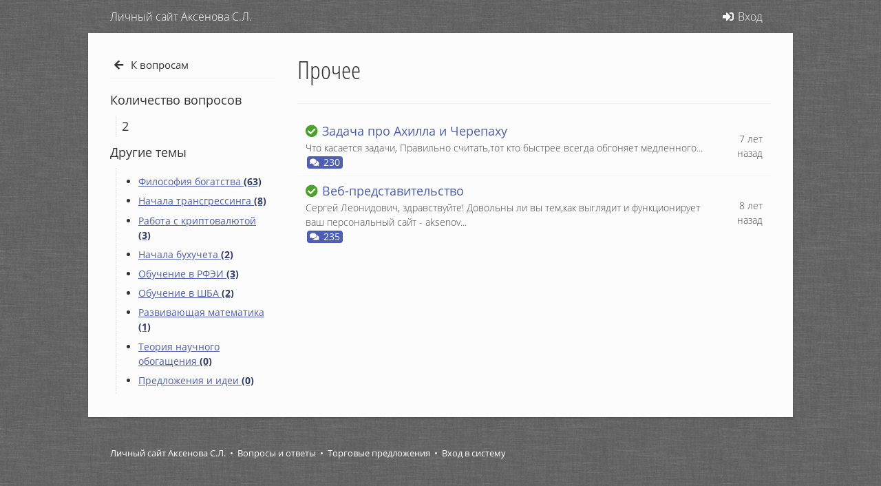

--- FILE ---
content_type: text/html; charset=utf-8
request_url: https://aksenov.ru/qa/topic/5af430e35579526f83ef0830
body_size: 2394
content:
<!DOCTYPE html><html><head><meta charset="utf-8"><meta http-equiv="X-UA-Compatible" content="IE=edge,chrome=1"><meta name="viewport" content="width=device-width, initial-scale=1"><meta name="apple-mobile-web-app-capable" content="yes"><meta name="mobile-web-app-capable" content="yes"><title>Прочее — Личный сайт Аксенова С.Л.</title><link rel="stylesheet" href="/static/generated/theme-aksenov_d6660a22.css" media="screen, projection"/><link rel="stylesheet" href="/static/generated/print_0ed42230.css" media="print"/><script type="text/javascript" src="/static/generated/global_cc1ed468.js"></script></head><body class="columnLayout"><div id="notices"></div><header class="rootlevel"><div class="wrap"><nav class="logo"><a href="/" class="headerLink"><span>Личный сайт Аксенова С.Л.</span></a></nav><nav class="no-medium-screen"></nav><nav class="right"><div class="no-medium-screen relative"><a href="/my" class="headerLink"><i class="fa-sign-in"></i><span>Вход</span></a></div><div class="medium-screen relative"><a href="javascript:;" data-switch="#menuAll" class="more headerLink"><i class="fa-reorder"></i></a><div id="menuAll" class="dropdown right"><div class="stacknav"><div class="title">Личный сайт Аксенова С.Л.</div><a href="/my">Вход в систему</a></div></div></div></nav></div></header><div id="outer"><section class="rootlevel"><div class="wrap"><div class="container"><aside data-sticky><nav class="stacknav"><a href="/qa"><i class="fa-arrow-left"></i><span>К вопросам</span></a><hr></nav><dl><dt>Количество вопросов</dt><dd><span>2</span></dd><dt>Другие темы</dt><dd class="small"><ul><li><a href="/qa/topic/58734b497c7be1ca23c1100b"><span>Философия богатства</span><strong> (63)</strong></a></li><li><a href="/qa/topic/5b572fd6589ee6430560795f"><span>Начала трансгрессинга</span><strong> (8)</strong></a></li><li><a href="/qa/topic/5a55fb1133ddb4a6192aa4b6"><span>Работа с криптовалютой</span><strong> (3)</strong></a></li><li><a href="/qa/topic/5b572fc2589ee6430560795d"><span>Начала бухучета</span><strong> (2)</strong></a></li><li><a href="/qa/topic/5af430830db9466f79bdd43d"><span>Обучение в РФЭИ</span><strong> (3)</strong></a></li><li><a href="/qa/topic/5af42ff1678a5b6f7e413bdb"><span>Обучение в ШБА</span><strong> (2)</strong></a></li><li><a href="/qa/topic/5b572fcb589ee6430560795e"><span>Развивающая математика</span><strong> (1)</strong></a></li><li><a href="/qa/topic/5af430b8bbcc606f99843f4c"><span>Теория научного обогащения</span><strong> (0)</strong></a></li><li><a href="/qa/topic/5b572fe8589ee64305607960"><span>Предложения и идеи</span><strong> (0)</strong></a></li></ul></dd></dl></aside><section><div id="viewport"><h1>Прочее</h1><div class="small"></div><hr><table class="wide rows"><tbody><tr><td><a href="/qa/question/5c861d4388d9786bc123b64d"><div><i class="fa-check-circle color-primary"></i><span>Задача про Ахилла и Черепаху</span></div><div class="subtle">Что касается задачи, Правильно считать,тот кто быстрее всегда обгоняет медленного...</div><div class="subtle"><div class="pin extraSmall alt"><i class="fa-comments"></i><span>230</span></div></div></a></td><td class="right-align"><div class="subtle">7 лет назад</div></td></tr><tr><td><a href="/qa/question/5acb1b8f728f0d33e568ef9d"><div><i class="fa-check-circle color-primary"></i><span>Веб-представительство</span></div><div class="subtle">Сергей Леонидович, здравствуйте!
Довольны ли вы тем,как выглядит и функционирует ваш персональный сайт - aksenov...</div><div class="subtle"><div class="pin extraSmall alt"><i class="fa-comments"></i><span>235</span></div></div></a></td><td class="right-align"><div class="subtle">8 лет назад</div></td></tr></tbody></table></div></section></div></div></section></div><footer class="rootlevel"><div class="wrap"><p><nav class="bullet-list"><a href="/">Личный сайт Аксенова С.Л.</a><a href="/qa">Вопросы и ответы</a><a href="/subscriptions">Торговые предложения</a><a href="/auth/login">Вход в систему</a></nav></p></div></footer><script>(function(i,s,o,g,r,a,m){i['GoogleAnalyticsObject']=r;i[r]=i[r]||function(){(i[r].q=i[r].q||[]).push(arguments)},i[r].l=1*new Date();a=s.createElement(o),m=s.getElementsByTagName(o)[0];a.async=1;a.src=g;m.parentNode.insertBefore(a,m)})(window,document,'script','//www.google-analytics.com/analytics.js','ga');

ga('create', 'UA-12810459-9', 'auto');
ga('send', 'pageview');</script><script src="/locale.js"></script><script type="text/x-mathjax-config">MathJax.Hub.Config({
  jax: ['input/TeX', 'output/HTML-CSS'],
  extensions: ['tex2jax.js'],
  TeX: {
    extensions: ['AMSmath.js','AMSsymbols.js','noErrors.js','noUndefined.js']
  },
  tex2jax: {
    inlineMath: [ ['%%','%%'] ],
    displayMath: [ ['$$','$$'] ],
    processEscapes: true
  },
  'HTML-CSS': { availableFonts: ['TeX'] }
});
</script><script src="//cdnjs.cloudflare.com/ajax/libs/mathjax/2.7.1/MathJax.js?config=TeX-AMS-MML_HTMLorMML"></script><script type="text/javascript" src="/static/generated/editor_81ce1dbf.js"></script><script src="//yastatic.net/es5-shims/0.0.2/es5-shims.min.js" charset="utf-8"></script><script src="//yastatic.net/share2/share.js" charset="utf-8"></script></body></html>

--- FILE ---
content_type: text/css
request_url: https://aksenov.ru/static/generated/theme-aksenov_d6660a22.css
body_size: 183892
content:
/* BASICS */

.CodeMirror {
  /* Set height, width, borders, and global font properties here */
  font-family: 'Roboto Mono', monospace;
  color: black;
  background: #f7f7f7;
  font-size: 16px;
  border-bottom: 1px solid #ddd;
}

/* PADDING */

.CodeMirror-lines {
  padding: 4px 0; /* Vertical padding around content */
}
.CodeMirror pre {
  padding: 0 4px; /* Horizontal padding of content */
}

.CodeMirror-scrollbar-filler, .CodeMirror-gutter-filler {
  background-color: white; /* The little square between H and V scrollbars */
}

/* GUTTER */

.CodeMirror-gutters {
  border-right: 1px solid #ddd;
  background-color: #f7f7f7;
  white-space: nowrap;
}
.CodeMirror-linenumbers {}
.CodeMirror-linenumber {
  padding: 0 3px 0 5px;
  min-width: 20px;
  text-align: right;
  color: #999;
  white-space: nowrap;
}

.CodeMirror-guttermarker { color: black; }
.CodeMirror-guttermarker-subtle { color: #999; }

/* CURSOR */

.CodeMirror-cursor {
  border-left: 1px solid black;
  border-right: none;
  width: 0;
}
/* Shown when moving in bi-directional text */
.CodeMirror div.CodeMirror-secondarycursor {
  border-left: 1px solid silver;
}
.cm-fat-cursor .CodeMirror-cursor {
  width: auto;
  border: 0 !important;
  background: #7e7;
}
.cm-fat-cursor div.CodeMirror-cursors {
  z-index: 1;
}

.cm-animate-fat-cursor {
  width: auto;
  border: 0;
  -webkit-animation: blink 1.06s steps(1) infinite;
  -moz-animation: blink 1.06s steps(1) infinite;
  animation: blink 1.06s steps(1) infinite;
  background-color: #7e7;
}
@-moz-keyframes blink {
  0% {}
  50% { background-color: transparent; }
  100% {}
}
@-webkit-keyframes blink {
  0% {}
  50% { background-color: transparent; }
  100% {}
}
@keyframes blink {
  0% {}
  50% { background-color: transparent; }
  100% {}
}

/* Can style cursor different in overwrite (non-insert) mode */
.CodeMirror-overwrite .CodeMirror-cursor {}

.cm-tab { display: inline-block; text-decoration: inherit; }

.CodeMirror-rulers {
  position: absolute;
  left: 0; right: 0; top: -50px; bottom: -20px;
  overflow: hidden;
}
.CodeMirror-ruler {
  border-left: 1px solid #ccc;
  top: 0; bottom: 0;
  position: absolute;
}

/* DEFAULT THEME */

.cm-s-default .cm-header {color: blue;}
.cm-s-default .cm-quote {color: #090;}
.cm-negative {color: #d44;}
.cm-positive {color: #292;}
.cm-header, .cm-strong {font-weight: bold;}
.cm-em {font-style: italic; color: #05a;}
.cm-strikethrough {text-decoration: line-through;}

.cm-s-default .cm-keyword {color: #708;}
.cm-s-default .cm-atom {color: #219;}
.cm-s-default .cm-number {color: #164;}
.cm-s-default .cm-def {color: #00f;}
.cm-s-default .cm-variable,
.cm-s-default .cm-punctuation,
.cm-s-default .cm-property,
.cm-s-default .cm-operator {}
.cm-s-default .cm-variable-2 {color: #05a;}
.cm-s-default .cm-variable-3 {color: #085;}
.cm-s-default .cm-comment {color: #a50;}
.cm-s-default .cm-string {color: #a11;}
.cm-s-default .cm-string-2 {color: #f50;}
.cm-s-default .cm-meta {color: #ff0048;}
.cm-s-default .cm-qualifier {color: #555;}
.cm-s-default .cm-builtin {color: #30a;}
.cm-s-default .cm-bracket {color: #997;}
.cm-s-default .cm-tag {color: #170;}
.cm-s-default .cm-attribute {color: #00c;}
.cm-s-default .cm-hr {color: #999;}
.cm-s-default .cm-link {color: #14a1cc; }

.cm-s-default .cm-code {color: #ff0048 ;}
.cm-s-default pre.div {background: rgba(255,255,216,.6) ;}
.cm-s-default .cm-escape {color: #c33 ;}
.cm-s-default .cm-formula {color: #05a ;}

.cm-s-default .cm-error {color: #f00;}
.cm-invalidchar {color: #f00;}

.CodeMirror-composing { border-bottom: 2px solid; }

/* Default styles for common addons */

div.CodeMirror span.CodeMirror-matchingbracket {color: #090;}
div.CodeMirror span.CodeMirror-nonmatchingbracket {color: #f22;}
.CodeMirror-matchingtag { background: rgba(255, 150, 0, .3); }
.CodeMirror-activeline-background {background: #e8f2ff;}

/* STOP */

/* The rest of this file contains styles related to the mechanics of
   the editor. You probably shouldn't touch them. */

.CodeMirror {
  position: relative;
  overflow: hidden;
}

.CodeMirror-scroll {
  overflow: scroll !important; /* Things will break if this is overridden */
  /* 30px is the magic margin used to hide the element's real scrollbars */
  /* See overflow: hidden in .CodeMirror */
  margin-bottom: -30px; margin-right: -30px;
  padding-bottom: 30px;
  height: 100%;
  outline: none; /* Prevent dragging from highlighting the element */
  position: relative;
}
.CodeMirror-sizer {
  position: relative;
  border-right: 30px solid transparent;
}

/* The fake, visible scrollbars. Used to force redraw during scrolling
   before actual scrolling happens, thus preventing shaking and
   flickering artifacts. */
.CodeMirror-vscrollbar, .CodeMirror-hscrollbar, .CodeMirror-scrollbar-filler, .CodeMirror-gutter-filler {
  position: absolute;
  z-index: 6;
  display: none;
}
.CodeMirror-vscrollbar {
  right: 0; top: 0;
  overflow-x: hidden;
  overflow-y: scroll;
}
.CodeMirror-hscrollbar {
  bottom: 0; left: 0;
  overflow-y: hidden;
  overflow-x: scroll;
}
.CodeMirror-scrollbar-filler {
  right: 0; bottom: 0;
}
.CodeMirror-gutter-filler {
  left: 0; bottom: 0;
}

.CodeMirror-gutters {
  position: absolute; left: 0; top: 0;
  min-height: 100%;
  z-index: 3;
}
.CodeMirror-gutter {
  white-space: normal;
  height: 100%;
  display: inline-block;
  vertical-align: top;
  margin-bottom: -30px;
  /* Hack to make IE7 behave */
  *zoom:1;
  *display:inline;
}
.CodeMirror-gutter-wrapper {
  position: absolute;
  z-index: 4;
  background: none !important;
  border: none !important;
}
.CodeMirror-gutter-background {
  position: absolute;
  top: 0; bottom: 0;
  z-index: 4;
}
.CodeMirror-gutter-elt {
  position: absolute;
  cursor: default;
  z-index: 4;
}
.CodeMirror-gutter-wrapper {
  -webkit-user-select: none;
  -moz-user-select: none;
  user-select: none;
}

.CodeMirror-lines {
  cursor: text;
  min-height: 64px; /* prevents collapsing before first draw */
}
.CodeMirror pre {
  /* Reset some styles that the rest of the page might have set */
  -moz-border-radius: 0; -webkit-border-radius: 0; border-radius: 0;
  border-width: 0;
  background: transparent;
  font-family: inherit;
  font-size: inherit;
  margin: 0;
  white-space: pre;
  word-wrap: normal;
  line-height: inherit;
  color: inherit;
  z-index: 2;
  position: relative;
  overflow: visible;
  -webkit-tap-highlight-color: transparent;
  -webkit-font-variant-ligatures: none;
  font-variant-ligatures: none;
}
.CodeMirror-wrap pre {
  word-wrap: break-word;
  white-space: pre-wrap;
  word-break: normal;
}

.CodeMirror-linebackground {
  position: absolute;
  left: 0; right: 0; top: 0; bottom: 0;
  z-index: 0;
}

.CodeMirror-linewidget {
  position: relative;
  z-index: 2;
  overflow: auto;
}

.CodeMirror-widget {}

.CodeMirror-code {
  outline: none;
}

/* Force content-box sizing for the elements where we expect it */
.CodeMirror-scroll,
.CodeMirror-sizer,
.CodeMirror-gutter,
.CodeMirror-gutters,
.CodeMirror-linenumber {
  -moz-box-sizing: content-box;
  box-sizing: content-box;
}

.CodeMirror-measure {
  position: absolute;
  width: 100%;
  height: 0;
  overflow: hidden;
  visibility: hidden;
}

.CodeMirror-cursor {
  position: absolute;
  pointer-events: none;
}
.CodeMirror-measure pre { position: static; }

div.CodeMirror-cursors {
  visibility: hidden;
  position: relative;
  z-index: 3;
}
div.CodeMirror-dragcursors {
  visibility: visible;
}

.CodeMirror-focused div.CodeMirror-cursors {
  visibility: visible;
}

.CodeMirror-selected { background: #d9d9d9; }
.CodeMirror-focused .CodeMirror-selected { background: #d7d4f0; }
.CodeMirror-crosshair { cursor: crosshair; }
.CodeMirror-line::selection, .CodeMirror-line > span::selection, .CodeMirror-line > span > span::selection { background: #d7d4f0; }
.CodeMirror-line::-moz-selection, .CodeMirror-line > span::-moz-selection, .CodeMirror-line > span > span::-moz-selection { background: #d7d4f0; }

.cm-searching {
  background: #ffa;
  background: rgba(255, 255, 0, .4);
}

/* IE7 hack to prevent it from returning funny offsetTops on the spans */
.CodeMirror span { *vertical-align: text-bottom; }

/* Used to force a border model for a node */
.cm-force-border { padding-right: .1px; }

@media print {
  /* Hide the cursor when printing */
  .CodeMirror div.CodeMirror-cursors {
    visibility: hidden;
  }
}

/* See issue #2901 */
.cm-tab-wrap-hack:after { content: ''; }

/* Help users use markselection to safely style text background */
span.CodeMirror-selectedtext { background: none; }

/* show_hint */
.CodeMirror-hints {
  position: absolute;
  z-index: 10;
  overflow: hidden;
  list-style: none;
  margin: 0;
  padding: 2px;

  -webkit-box-shadow: 2px 3px 5px rgba(0,0,0,.2);
  -moz-box-shadow: 2px 3px 5px rgba(0,0,0,.2);
  box-shadow: 2px 3px 5px rgba(0,0,0,.2);
  border-radius: 3px;
  border: 1px solid silver;

  background: white;
  font-size: 90%;
  font-family: monospace;

  max-height: 20em;
  overflow-y: auto;
}

.CodeMirror-hint {
  margin: 0;
  padding: 0 4px;
  border-radius: 2px;
  max-width: 19em;
  overflow: hidden;
  white-space: pre;
  color: black;
  cursor: pointer;
}

.CodeMirror-hint.media {
  background: #dfe;
}

.CodeMirror-hint.CodeMirror-hint-active {
  background: #08f;
  color: white;
}

@font-face {
  font-family: 'Font Awesome 5 Free';
  src: url('/fonts/fa5/fa-solid-900.eot');
  src: url('/fonts/fa5/fa-solid-900.eot#iefix') format('embedded-opentype'), url('/fonts/fa5/fa-solid-900.woff') format('woff'), url('/fonts/fa5/fa-solid-900.ttf') format('truetype'), url('/fonts/fa5/fa-solid-900.svg#fontawesome') format('svg');
  font-style: normal;
  font-weight: 900;
  font-display: auto;
}

i {
  display: inline-block;
  font-family: 'Font Awesome 5 Free' !important;
  font-style: normal;
  font-weight: 900;
  font-size: inherit;
  text-rendering: auto;
  -webkit-font-smoothing: antialiased;
  -moz-osx-font-smoothing: grayscale;
}

.fa,
.fas,
.far,
.fal,
.fad,
.fab {
  -moz-osx-font-smoothing: grayscale;
  -webkit-font-smoothing: antialiased;
  display: inline-block;
  font-style: normal;
  font-variant: normal;
  text-rendering: auto;
  line-height: 1; }

.fa-lg {
  font-size: 1.33333em;
  line-height: 0.75em;
  vertical-align: -.0667em; }

.fa-xs {
  font-size: .75em; }

.fa-sm {
  font-size: .875em; }

.fa-1x {
  font-size: 1em; }

.fa-2x {
  font-size: 2em; }

.fa-3x {
  font-size: 3em; }

.fa-4x {
  font-size: 4em; }

.fa-5x {
  font-size: 5em; }

.fa-6x {
  font-size: 6em; }

.fa-7x {
  font-size: 7em; }

.fa-8x {
  font-size: 8em; }

.fa-9x {
  font-size: 9em; }

.fa-10x {
  font-size: 10em; }

.fa-fw {
  text-align: center;
  width: 1.25em; }

.fa-ul {
  list-style-type: none;
  margin-left: 2.5em;
  padding-left: 0; }
.fa-ul > li {
  position: relative; }

.fa-li {
  left: -2em;
  position: absolute;
  text-align: center;
  width: 2em;
  line-height: inherit; }

.fa-border {
  border: solid 0.08em #eee;
  border-radius: .1em;
  padding: .2em .25em .15em; }

.fa-pull-left {
  float: left; }

.fa-pull-right {
  float: right; }

.fa.fa-pull-left,
.fas.fa-pull-left,
.far.fa-pull-left,
.fal.fa-pull-left,
.fab.fa-pull-left {
  margin-right: .3em; }

.fa.fa-pull-right,
.fas.fa-pull-right,
.far.fa-pull-right,
.fal.fa-pull-right,
.fab.fa-pull-right {
  margin-left: .3em; }

.fa-spin {
  -webkit-animation: fa-spin 2s infinite linear;
  animation: fa-spin 2s infinite linear; }

.fa-pulse {
  -webkit-animation: fa-spin 1s infinite steps(8);
  animation: fa-spin 1s infinite steps(8); }

@-webkit-keyframes fa-spin {
  0% {
    -webkit-transform: rotate(0deg);
    transform: rotate(0deg); }
  100% {
    -webkit-transform: rotate(360deg);
    transform: rotate(360deg); } }

@keyframes fa-spin {
  0% {
    -webkit-transform: rotate(0deg);
    transform: rotate(0deg); }
  100% {
    -webkit-transform: rotate(360deg);
    transform: rotate(360deg); } }

.fa-rotate-90 {
  -ms-filter: "progid:DXImageTransform.Microsoft.BasicImage(rotation=1)";
  -webkit-transform: rotate(90deg);
  transform: rotate(90deg); }

.fa-rotate-180 {
  -ms-filter: "progid:DXImageTransform.Microsoft.BasicImage(rotation=2)";
  -webkit-transform: rotate(180deg);
  transform: rotate(180deg); }

.fa-rotate-270 {
  -ms-filter: "progid:DXImageTransform.Microsoft.BasicImage(rotation=3)";
  -webkit-transform: rotate(270deg);
  transform: rotate(270deg); }

.fa-flip-horizontal {
  -ms-filter: "progid:DXImageTransform.Microsoft.BasicImage(rotation=0, mirror=1)";
  -webkit-transform: scale(-1, 1);
  transform: scale(-1, 1); }

.fa-flip-vertical {
  -ms-filter: "progid:DXImageTransform.Microsoft.BasicImage(rotation=2, mirror=1)";
  -webkit-transform: scale(1, -1);
  transform: scale(1, -1); }

.fa-flip-both, .fa-flip-horizontal.fa-flip-vertical {
  -ms-filter: "progid:DXImageTransform.Microsoft.BasicImage(rotation=2, mirror=1)";
  -webkit-transform: scale(-1, -1);
  transform: scale(-1, -1); }

:root .fa-rotate-90,
:root .fa-rotate-180,
:root .fa-rotate-270,
:root .fa-flip-horizontal,
:root .fa-flip-vertical,
:root .fa-flip-both {
  -webkit-filter: none;
  filter: none; }

.fa-stack {
  display: inline-block;
  height: 2em;
  line-height: 2em;
  position: relative;
  vertical-align: middle;
  width: 2.5em; }

.fa-stack-1x,
.fa-stack-2x {
  left: 0;
  position: absolute;
  text-align: center;
  width: 100%; }

.fa-stack-1x {
  line-height: inherit; }

.fa-stack-2x {
  font-size: 2em; }

.fa-inverse {
  color: #fff; }

/* Font Awesome uses the Unicode Private Use Area (PUA) to ensure screen
readers do not read off random characters that represent icons */
.fa-500px:before {
  content: "\f26e"; }

.fa-accessible-icon:before {
  content: "\f368"; }

.fa-accusoft:before {
  content: "\f369"; }

.fa-acquisitions-incorporated:before {
  content: "\f6af"; }

.fa-ad:before {
  content: "\f641"; }

.fa-address-book:before {
  content: "\f2b9"; }

.fa-address-card:before {
  content: "\f2bb"; }

.fa-adjust:before {
  content: "\f042"; }

.fa-adn:before {
  content: "\f170"; }

.fa-adobe:before {
  content: "\f778"; }

.fa-adversal:before {
  content: "\f36a"; }

.fa-affiliatetheme:before {
  content: "\f36b"; }

.fa-air-freshener:before {
  content: "\f5d0"; }

.fa-airbnb:before {
  content: "\f834"; }

.fa-algolia:before {
  content: "\f36c"; }

.fa-align-center:before {
  content: "\f037"; }

.fa-align-justify:before {
  content: "\f039"; }

.fa-align-left:before {
  content: "\f036"; }

.fa-align-right:before {
  content: "\f038"; }

.fa-alipay:before {
  content: "\f642"; }

.fa-allergies:before {
  content: "\f461"; }

.fa-amazon:before {
  content: "\f270"; }

.fa-amazon-pay:before {
  content: "\f42c"; }

.fa-ambulance:before {
  content: "\f0f9"; }

.fa-american-sign-language-interpreting:before {
  content: "\f2a3"; }

.fa-amilia:before {
  content: "\f36d"; }

.fa-anchor:before {
  content: "\f13d"; }

.fa-android:before {
  content: "\f17b"; }

.fa-angellist:before {
  content: "\f209"; }

.fa-angle-double-down:before {
  content: "\f103"; }

.fa-angle-double-left:before {
  content: "\f100"; }

.fa-angle-double-right:before {
  content: "\f101"; }

.fa-angle-double-up:before {
  content: "\f102"; }

.fa-angle-down:before {
  content: "\f107"; }

.fa-angle-left:before {
  content: "\f104"; }

.fa-angle-right:before {
  content: "\f105"; }

.fa-angle-up:before {
  content: "\f106"; }

.fa-angry:before {
  content: "\f556"; }

.fa-angrycreative:before {
  content: "\f36e"; }

.fa-angular:before {
  content: "\f420"; }

.fa-ankh:before {
  content: "\f644"; }

.fa-app-store:before {
  content: "\f36f"; }

.fa-app-store-ios:before {
  content: "\f370"; }

.fa-apper:before {
  content: "\f371"; }

.fa-apple:before {
  content: "\f179"; }

.fa-apple-alt:before {
  content: "\f5d1"; }

.fa-apple-pay:before {
  content: "\f415"; }

.fa-archive:before {
  content: "\f187"; }

.fa-archway:before {
  content: "\f557"; }

.fa-arrow-alt-circle-down:before {
  content: "\f358"; }

.fa-arrow-alt-circle-left:before {
  content: "\f359"; }

.fa-arrow-alt-circle-right:before {
  content: "\f35a"; }

.fa-arrow-alt-circle-up:before {
  content: "\f35b"; }

.fa-arrow-circle-down:before {
  content: "\f0ab"; }

.fa-arrow-circle-left:before {
  content: "\f0a8"; }

.fa-arrow-circle-right:before {
  content: "\f0a9"; }

.fa-arrow-circle-up:before {
  content: "\f0aa"; }

.fa-arrow-down:before {
  content: "\f063"; }

.fa-arrow-left:before {
  content: "\f060"; }

.fa-arrow-right:before {
  content: "\f061"; }

.fa-arrow-up:before {
  content: "\f062"; }

.fa-arrows:before {
  content: "\f0b2"; }

.fa-arrows-alt:before {
  content: "\f0b2"; }

.fa-arrows-h:before {
  content: "\f337"; }

.fa-arrows-alt-h:before {
  content: "\f337"; }

.fa-arrows-v:before {
  content: "\f338"; }

.fa-arrows-alt-v:before {
  content: "\f338"; }

.fa-artstation:before {
  content: "\f77a"; }

.fa-assistive-listening-systems:before {
  content: "\f2a2"; }

.fa-asterisk:before {
  content: "\f069"; }

.fa-asymmetrik:before {
  content: "\f372"; }

.fa-at:before {
  content: "\f1fa"; }

.fa-atlas:before {
  content: "\f558"; }

.fa-atlassian:before {
  content: "\f77b"; }

.fa-atom:before {
  content: "\f5d2"; }

.fa-audible:before {
  content: "\f373"; }

.fa-audio-description:before {
  content: "\f29e"; }

.fa-autoprefixer:before {
  content: "\f41c"; }

.fa-avianex:before {
  content: "\f374"; }

.fa-aviato:before {
  content: "\f421"; }

.fa-award:before {
  content: "\f559"; }

.fa-aws:before {
  content: "\f375"; }

.fa-baby:before {
  content: "\f77c"; }

.fa-baby-carriage:before {
  content: "\f77d"; }

.fa-backspace:before {
  content: "\f55a"; }

.fa-backward:before {
  content: "\f04a"; }

.fa-bacon:before {
  content: "\f7e5"; }

.fa-balance-scale:before {
  content: "\f24e"; }

.fa-balance-scale-left:before {
  content: "\f515"; }

.fa-balance-scale-right:before {
  content: "\f516"; }

.fa-ban:before {
  content: "\f05e"; }

.fa-band-aid:before {
  content: "\f462"; }

.fa-bandcamp:before {
  content: "\f2d5"; }

.fa-barcode:before {
  content: "\f02a"; }

.fa-reorder:before {
  content: "\f0c9"; }

.fa-bars:before {
  content: "\f0c9"; }

.fa-baseball-ball:before {
  content: "\f433"; }

.fa-basketball-ball:before {
  content: "\f434"; }

.fa-bath:before {
  content: "\f2cd"; }

.fa-battery-empty:before {
  content: "\f244"; }

.fa-battery-full:before {
  content: "\f240"; }

.fa-battery-half:before {
  content: "\f242"; }

.fa-battery-quarter:before {
  content: "\f243"; }

.fa-battery-three-quarters:before {
  content: "\f241"; }

.fa-battle-net:before {
  content: "\f835"; }

.fa-bed:before {
  content: "\f236"; }

.fa-beer:before {
  content: "\f0fc"; }

.fa-behance:before {
  content: "\f1b4"; }

.fa-behance-square:before {
  content: "\f1b5"; }

.fa-bell-o:before {
  content: "\f0f3"; }

.fa-bell-slash:before {
  content: "\f1f6"; }

.fa-bezier-curve:before {
  content: "\f55b"; }

.fa-bible:before {
  content: "\f647"; }

.fa-bicycle:before {
  content: "\f206"; }

.fa-biking:before {
  content: "\f84a"; }

.fa-bimobject:before {
  content: "\f378"; }

.fa-binoculars:before {
  content: "\f1e5"; }

.fa-biohazard:before {
  content: "\f780"; }

.fa-birthday-cake:before {
  content: "\f1fd"; }

.fa-bitbucket:before {
  content: "\f171"; }

.fa-bitcoin:before {
  content: "\f379"; }

.fa-bity:before {
  content: "\f37a"; }

.fa-black-tie:before {
  content: "\f27e"; }

.fa-blackberry:before {
  content: "\f37b"; }

.fa-blender:before {
  content: "\f517"; }

.fa-blender-phone:before {
  content: "\f6b6"; }

.fa-blind:before {
  content: "\f29d"; }

.fa-blog:before {
  content: "\f781"; }

.fa-blogger:before {
  content: "\f37c"; }

.fa-blogger-b:before {
  content: "\f37d"; }

.fa-bluetooth:before {
  content: "\f293"; }

.fa-bluetooth-b:before {
  content: "\f294"; }

.fa-bold:before {
  content: "\f032"; }

.fa-bolt:before {
  content: "\f0e7"; }

.fa-bomb:before {
  content: "\f1e2"; }

.fa-bone:before {
  content: "\f5d7"; }

.fa-bong:before {
  content: "\f55c"; }

.fa-book:before {
  content: "\f02d"; }

.fa-book-dead:before {
  content: "\f6b7"; }

.fa-book-medical:before {
  content: "\f7e6"; }

.fa-book-open:before {
  content: "\f518"; }

.fa-book-reader:before {
  content: "\f5da"; }

.fa-bookmark:before {
  content: "\f02e"; }

.fa-bootstrap:before {
  content: "\f836"; }

.fa-border-all:before {
  content: "\f84c"; }

.fa-border-none:before {
  content: "\f850"; }

.fa-border-style:before {
  content: "\f853"; }

.fa-bowling-ball:before {
  content: "\f436"; }

.fa-box:before {
  content: "\f466"; }

.fa-box-open:before {
  content: "\f49e"; }

.fa-boxes:before {
  content: "\f468"; }

.fa-braille:before {
  content: "\f2a1"; }

.fa-brain:before {
  content: "\f5dc"; }

.fa-bread-slice:before {
  content: "\f7ec"; }

.fa-briefcase:before {
  content: "\f0b1"; }

.fa-briefcase-medical:before {
  content: "\f469"; }

.fa-broadcast-tower:before {
  content: "\f519"; }

.fa-broom:before {
  content: "\f51a"; }

.fa-brush:before {
  content: "\f55d"; }

.fa-btc:before {
  content: "\f15a"; }

.fa-buffer:before {
  content: "\f837"; }

.fa-bug:before {
  content: "\f188"; }

.fa-building:before {
  content: "\f1ad"; }

.fa-bullhorn:before {
  content: "\f0a1"; }

.fa-bullseye:before {
  content: "\f140"; }

.fa-burn:before {
  content: "\f46a"; }

.fa-buromobelexperte:before {
  content: "\f37f"; }

.fa-bus:before {
  content: "\f207"; }

.fa-bus-alt:before {
  content: "\f55e"; }

.fa-business-time:before {
  content: "\f64a"; }

.fa-buysellads:before {
  content: "\f20d"; }

.fa-calculator:before {
  content: "\f1ec"; }

.fa-calendar:before {
  content: "\f133"; }

.fa-calendar-alt:before {
  content: "\f073"; }

.fa-calendar-check:before {
  content: "\f274"; }

.fa-calendar-day:before {
  content: "\f783"; }

.fa-calendar-minus:before {
  content: "\f272"; }

.fa-calendar-plus:before {
  content: "\f271"; }

.fa-calendar-times:before {
  content: "\f273"; }

.fa-calendar-week:before {
  content: "\f784"; }

.fa-camera:before {
  content: "\f030"; }

.fa-camera-retro:before {
  content: "\f083"; }

.fa-campground:before {
  content: "\f6bb"; }

.fa-canadian-maple-leaf:before {
  content: "\f785"; }

.fa-candy-cane:before {
  content: "\f786"; }

.fa-cannabis:before {
  content: "\f55f"; }

.fa-capsules:before {
  content: "\f46b"; }

.fa-car:before {
  content: "\f1b9"; }

.fa-car-alt:before {
  content: "\f5de"; }

.fa-car-battery:before {
  content: "\f5df"; }

.fa-car-crash:before {
  content: "\f5e1"; }

.fa-car-side:before {
  content: "\f5e4"; }

.fa-caret-down:before {
  content: "\f0d7"; }

.fa-caret-left:before {
  content: "\f0d9"; }

.fa-caret-right:before {
  content: "\f0da"; }

.fa-caret-square-down:before {
  content: "\f150"; }

.fa-caret-square-left:before {
  content: "\f191"; }

.fa-caret-square-right:before {
  content: "\f152"; }

.fa-caret-square-up:before {
  content: "\f151"; }

.fa-caret-up:before {
  content: "\f0d8"; }

.fa-carrot:before {
  content: "\f787"; }

.fa-cart-arrow-down:before {
  content: "\f218"; }

.fa-cart-plus:before {
  content: "\f217"; }

.fa-cash-register:before {
  content: "\f788"; }

.fa-cat:before {
  content: "\f6be"; }

.fa-cc-amazon-pay:before {
  content: "\f42d"; }

.fa-cc-amex:before {
  content: "\f1f3"; }

.fa-cc-apple-pay:before {
  content: "\f416"; }

.fa-cc-diners-club:before {
  content: "\f24c"; }

.fa-cc-discover:before {
  content: "\f1f2"; }

.fa-cc-jcb:before {
  content: "\f24b"; }

.fa-cc-mastercard:before {
  content: "\f1f1"; }

.fa-cc-paypal:before {
  content: "\f1f4"; }

.fa-cc-stripe:before {
  content: "\f1f5"; }

.fa-cc-visa:before {
  content: "\f1f0"; }

.fa-centercode:before {
  content: "\f380"; }

.fa-centos:before {
  content: "\f789"; }

.fa-certificate:before {
  content: "\f0a3"; }

.fa-chair:before {
  content: "\f6c0"; }

.fa-chalkboard:before {
  content: "\f51b"; }

.fa-chalkboard-teacher:before {
  content: "\f51c"; }

.fa-charging-station:before {
  content: "\f5e7"; }

.fa-chart-area:before {
  content: "\f1fe"; }

.fa-chart-bar:before {
  content: "\f080"; }

.fa-chart-line:before {
  content: "\f201"; }

.fa-chart-pie:before {
  content: "\f200"; }

.fa-check:before {
  content: "\f00c"; }

.fa-check-circle-o:before {
  content: "\f058"; }

.fa-check-circle:before {
  content: "\f058"; }

.fa-check-double:before {
  content: "\f560"; }

.fa-check-square-o:before {
  content: "\f14a"; }

.fa-check-square:before {
  content: "\f14a"; }

.fa-cheese:before {
  content: "\f7ef"; }

.fa-chess:before {
  content: "\f439"; }

.fa-chess-bishop:before {
  content: "\f43a"; }

.fa-chess-board:before {
  content: "\f43c"; }

.fa-chess-king:before {
  content: "\f43f"; }

.fa-chess-knight:before {
  content: "\f441"; }

.fa-chess-pawn:before {
  content: "\f443"; }

.fa-chess-queen:before {
  content: "\f445"; }

.fa-chess-rook:before {
  content: "\f447"; }

.fa-chevron-circle-down:before {
  content: "\f13a"; }

.fa-chevron-circle-left:before {
  content: "\f137"; }

.fa-chevron-circle-right:before {
  content: "\f138"; }

.fa-chevron-circle-up:before {
  content: "\f139"; }

.fa-chevron-down:before {
  content: "\f078"; }

.fa-chevron-left:before {
  content: "\f053"; }

.fa-chevron-right:before {
  content: "\f054"; }

.fa-chevron-up:before {
  content: "\f077"; }

.fa-child:before {
  content: "\f1ae"; }

.fa-chrome:before {
  content: "\f268"; }

.fa-chromecast:before {
  content: "\f838"; }

.fa-church:before {
  content: "\f51d"; }

.fa-circle:before {
  content: "\f111"; }

.fa-circle-notch:before {
  content: "\f1ce"; }

.fa-city:before {
  content: "\f64f"; }

.fa-clinic-medical:before {
  content: "\f7f2"; }

.fa-clipboard:before {
  content: "\f328"; }

.fa-clipboard-check:before {
  content: "\f46c"; }

.fa-clipboard-list:before {
  content: "\f46d"; }

.fa-clock-o:before {
  content: "\f017"; }

.fa-clone:before {
  content: "\f24d"; }

.fa-closed-captioning:before {
  content: "\f20a"; }

.fa-cloud:before {
  content: "\f0c2"; }

.fa-cloud-download-alt:before {
  content: "\f381"; }

.fa-cloud-meatball:before {
  content: "\f73b"; }

.fa-cloud-moon:before {
  content: "\f6c3"; }

.fa-cloud-moon-rain:before {
  content: "\f73c"; }

.fa-cloud-rain:before {
  content: "\f73d"; }

.fa-cloud-showers-heavy:before {
  content: "\f740"; }

.fa-cloud-sun:before {
  content: "\f6c4"; }

.fa-cloud-sun-rain:before {
  content: "\f743"; }

.fa-cloud-upload-alt:before {
  content: "\f382"; }

.fa-cloudscale:before {
  content: "\f383"; }

.fa-cloudsmith:before {
  content: "\f384"; }

.fa-cloudversify:before {
  content: "\f385"; }

.fa-cocktail:before {
  content: "\f561"; }

.fa-code:before {
  content: "\f121"; }

.fa-code-fork:before {
  content: "\f126"; }

.fa-codepen:before {
  content: "\f1cb"; }

.fa-codiepie:before {
  content: "\f284"; }

.fa-coffee:before {
  content: "\f0f4"; }

.fa-cog:before {
  content: "\f013"; }

.fa-cogs:before {
  content: "\f085"; }

.fa-coins:before {
  content: "\f51e"; }

.fa-columns:before {
  content: "\f0db"; }

.fa-comment:before {
  content: "\f075"; }

.fa-comment-alt:before {
  content: "\f27a"; }

.fa-comment-dollar:before {
  content: "\f651"; }

.fa-comment-dots:before {
  content: "\f4ad"; }

.fa-comment-medical:before {
  content: "\f7f5"; }

.fa-comment-slash:before {
  content: "\f4b3"; }

.fa-comments:before {
  content: "\f086"; }

.fa-comments-dollar:before {
  content: "\f653"; }

.fa-compact-disc:before {
  content: "\f51f"; }

.fa-compass:before {
  content: "\f14e"; }

.fa-compress:before {
  content: "\f066"; }

.fa-compress-arrows-alt:before {
  content: "\f78c"; }

.fa-concierge-bell:before {
  content: "\f562"; }

.fa-confluence:before {
  content: "\f78d"; }

.fa-connectdevelop:before {
  content: "\f20e"; }

.fa-contao:before {
  content: "\f26d"; }

.fa-cookie:before {
  content: "\f563"; }

.fa-cookie-bite:before {
  content: "\f564"; }

.fa-copy:before {
  content: "\f0c5"; }

.fa-copyright:before {
  content: "\f1f9"; }

.fa-cotton-bureau:before {
  content: "\f89e"; }

.fa-couch:before {
  content: "\f4b8"; }

.fa-cpanel:before {
  content: "\f388"; }

.fa-creative-commons:before {
  content: "\f25e"; }

.fa-creative-commons-by:before {
  content: "\f4e7"; }

.fa-creative-commons-nc:before {
  content: "\f4e8"; }

.fa-creative-commons-nc-eu:before {
  content: "\f4e9"; }

.fa-creative-commons-nc-jp:before {
  content: "\f4ea"; }

.fa-creative-commons-nd:before {
  content: "\f4eb"; }

.fa-creative-commons-pd:before {
  content: "\f4ec"; }

.fa-creative-commons-pd-alt:before {
  content: "\f4ed"; }

.fa-creative-commons-remix:before {
  content: "\f4ee"; }

.fa-creative-commons-sa:before {
  content: "\f4ef"; }

.fa-creative-commons-sampling:before {
  content: "\f4f0"; }

.fa-creative-commons-sampling-plus:before {
  content: "\f4f1"; }

.fa-creative-commons-share:before {
  content: "\f4f2"; }

.fa-creative-commons-zero:before {
  content: "\f4f3"; }

.fa-credit-card:before {
  content: "\f09d"; }

.fa-critical-role:before {
  content: "\f6c9"; }

.fa-crop:before {
  content: "\f125"; }

.fa-crop-alt:before {
  content: "\f565"; }

.fa-cross:before {
  content: "\f654"; }

.fa-crosshairs:before {
  content: "\f05b"; }

.fa-crow:before {
  content: "\f520"; }

.fa-crown:before {
  content: "\f521"; }

.fa-crutch:before {
  content: "\f7f7"; }

.fa-css3:before {
  content: "\f13c"; }

.fa-css3-alt:before {
  content: "\f38b"; }

.fa-cube:before {
  content: "\f1b2"; }

.fa-cubes:before {
  content: "\f1b3"; }

.fa-cut:before {
  content: "\f0c4"; }

.fa-cuttlefish:before {
  content: "\f38c"; }

.fa-d-and-d:before {
  content: "\f38d"; }

.fa-d-and-d-beyond:before {
  content: "\f6ca"; }

.fa-dashcube:before {
  content: "\f210"; }

.fa-database:before {
  content: "\f1c0"; }

.fa-deaf:before {
  content: "\f2a4"; }

.fa-delicious:before {
  content: "\f1a5"; }

.fa-democrat:before {
  content: "\f747"; }

.fa-deploydog:before {
  content: "\f38e"; }

.fa-deskpro:before {
  content: "\f38f"; }

.fa-desktop:before {
  content: "\f108"; }

.fa-dev:before {
  content: "\f6cc"; }

.fa-deviantart:before {
  content: "\f1bd"; }

.fa-dharmachakra:before {
  content: "\f655"; }

.fa-dhl:before {
  content: "\f790"; }

.fa-diagnoses:before {
  content: "\f470"; }

.fa-diaspora:before {
  content: "\f791"; }

.fa-dice:before {
  content: "\f522"; }

.fa-dice-d20:before {
  content: "\f6cf"; }

.fa-dice-d6:before {
  content: "\f6d1"; }

.fa-dice-five:before {
  content: "\f523"; }

.fa-dice-four:before {
  content: "\f524"; }

.fa-dice-one:before {
  content: "\f525"; }

.fa-dice-six:before {
  content: "\f526"; }

.fa-dice-three:before {
  content: "\f527"; }

.fa-dice-two:before {
  content: "\f528"; }

.fa-digg:before {
  content: "\f1a6"; }

.fa-digital-ocean:before {
  content: "\f391"; }

.fa-digital-tachograph:before {
  content: "\f566"; }

.fa-directions:before {
  content: "\f5eb"; }

.fa-discord:before {
  content: "\f392"; }

.fa-discourse:before {
  content: "\f393"; }

.fa-divide:before {
  content: "\f529"; }

.fa-dizzy:before {
  content: "\f567"; }

.fa-dna:before {
  content: "\f471"; }

.fa-dochub:before {
  content: "\f394"; }

.fa-docker:before {
  content: "\f395"; }

.fa-dog:before {
  content: "\f6d3"; }

.fa-dollar-sign:before {
  content: "\f155"; }

.fa-dolly:before {
  content: "\f472"; }

.fa-dolly-flatbed:before {
  content: "\f474"; }

.fa-donate:before {
  content: "\f4b9"; }

.fa-door-closed:before {
  content: "\f52a"; }

.fa-door-open:before {
  content: "\f52b"; }

.fa-dot-circle-o:before {
  content: "\f192"; }

.fa-dot-circle:before {
  content: "\f192"; }

.fa-dove:before {
  content: "\f4ba"; }

.fa-download:before {
  content: "\f019"; }

.fa-draft2digital:before {
  content: "\f396"; }

.fa-drafting-compass:before {
  content: "\f568"; }

.fa-dragon:before {
  content: "\f6d5"; }

.fa-draw-polygon:before {
  content: "\f5ee"; }

.fa-dribbble:before {
  content: "\f17d"; }

.fa-dribbble-square:before {
  content: "\f397"; }

.fa-dropbox:before {
  content: "\f16b"; }

.fa-drum:before {
  content: "\f569"; }

.fa-drum-steelpan:before {
  content: "\f56a"; }

.fa-drumstick-bite:before {
  content: "\f6d7"; }

.fa-drupal:before {
  content: "\f1a9"; }

.fa-dumbbell:before {
  content: "\f44b"; }

.fa-dumpster:before {
  content: "\f793"; }

.fa-dumpster-fire:before {
  content: "\f794"; }

.fa-dungeon:before {
  content: "\f6d9"; }

.fa-dyalog:before {
  content: "\f399"; }

.fa-earlybirds:before {
  content: "\f39a"; }

.fa-ebay:before {
  content: "\f4f4"; }

.fa-edge:before {
  content: "\f282"; }

.fa-edit:before {
  content: "\f044"; }

.fa-egg:before {
  content: "\f7fb"; }

.fa-eject:before {
  content: "\f052"; }

.fa-elementor:before {
  content: "\f430"; }

.fa-ellipsis-h:before {
  content: "\f141"; }

.fa-ellipsis-v:before {
  content: "\f142"; }

.fa-ello:before {
  content: "\f5f1"; }

.fa-ember:before {
  content: "\f423"; }

.fa-empire:before {
  content: "\f1d1"; }

.fa-envelope:before {
  content: "\f0e0"; }

.fa-envelope-o:before {
  content: "\f0e0"; }

.fa-envelope-open:before {
  content: "\f2b6"; }

.fa-envelope-open-text:before {
  content: "\f658"; }

.fa-envelope-square:before {
  content: "\f199"; }

.fa-envira:before {
  content: "\f299"; }

.fa-equals:before {
  content: "\f52c"; }

.fa-eraser:before {
  content: "\f12d"; }

.fa-erlang:before {
  content: "\f39d"; }

.fa-ethereum:before {
  content: "\f42e"; }

.fa-ethernet:before {
  content: "\f796"; }

.fa-etsy:before {
  content: "\f2d7"; }

.fa-euro-sign:before {
  content: "\f153"; }

.fa-evernote:before {
  content: "\f839"; }

.fa-exchange-alt:before {
  content: "\f362"; }

.fa-exclamation:before {
  content: "\f12a"; }

.fa-exclamation-circle:before {
  content: "\f06a"; }

.fa-exclamation-triangle:before {
  content: "\f071"; }

.fa-expand:before {
  content: "\f065"; }

.fa-expand-arrows-alt:before {
  content: "\f31e"; }

.fa-expeditedssl:before {
  content: "\f23e"; }

.fa-external-link-alt:before {
  content: "\f35d"; }

.fa-external-link-square-alt:before {
  content: "\f360"; }

.fa-eye:before {
  content: "\f06e"; }

.fa-eye-dropper:before {
  content: "\f1fb"; }

.fa-eye-slash:before {
  content: "\f070"; }

.fa-facebook:before {
  content: "\f09a"; }

.fa-facebook-f:before {
  content: "\f39e"; }

.fa-facebook-messenger:before {
  content: "\f39f"; }

.fa-facebook-square:before {
  content: "\f082"; }

.fa-fan:before {
  content: "\f863"; }

.fa-fantasy-flight-games:before {
  content: "\f6dc"; }

.fa-fast-backward:before {
  content: "\f049"; }

.fa-fast-forward:before {
  content: "\f050"; }

.fa-fax:before {
  content: "\f1ac"; }

.fa-feather:before {
  content: "\f52d"; }

.fa-feather-alt:before {
  content: "\f56b"; }

.fa-fedex:before {
  content: "\f797"; }

.fa-fedora:before {
  content: "\f798"; }

.fa-female:before {
  content: "\f182"; }

.fa-fighter-jet:before {
  content: "\f0fb"; }

.fa-figma:before {
  content: "\f799"; }

.fa-file-o:before {
  content: "\f15b"; }

.fa-file:before {
  content: "\f15b"; }

.fa-file-text-o:before {
  content: "\f15c"; }

.fa-file-text:before {
  content: "\f15c"; }

.fa-file-alt:before {
  content: "\f15c"; }

.fa-file-archive:before {
  content: "\f1c6"; }

.fa-file-audio:before {
  content: "\f1c7"; }

.fa-file-code-o:before {
  content: "\f1c9"; }

.fa-file-code:before {
  content: "\f1c9"; }

.fa-file-contract:before {
  content: "\f56c"; }

.fa-file-csv:before {
  content: "\f6dd"; }

.fa-file-download:before {
  content: "\f56d"; }

.fa-file-excel:before {
  content: "\f1c3"; }

.fa-file-export:before {
  content: "\f56e"; }

.fa-file-image:before {
  content: "\f1c5"; }

.fa-file-import:before {
  content: "\f56f"; }

.fa-file-invoice:before {
  content: "\f570"; }

.fa-file-invoice-dollar:before {
  content: "\f571"; }

.fa-file-medical:before {
  content: "\f477"; }

.fa-file-medical-alt:before {
  content: "\f478"; }

.fa-file-pdf:before {
  content: "\f1c1"; }

.fa-file-powerpoint:before {
  content: "\f1c4"; }

.fa-file-prescription:before {
  content: "\f572"; }

.fa-file-signature:before {
  content: "\f573"; }

.fa-file-upload:before {
  content: "\f574"; }

.fa-file-video:before {
  content: "\f1c8"; }

.fa-file-word:before {
  content: "\f1c2"; }

.fa-fill:before {
  content: "\f575"; }

.fa-fill-drip:before {
  content: "\f576"; }

.fa-film:before {
  content: "\f008"; }

.fa-filter:before {
  content: "\f0b0"; }

.fa-fingerprint:before {
  content: "\f577"; }

.fa-fire:before {
  content: "\f06d"; }

.fa-fire-alt:before {
  content: "\f7e4"; }

.fa-fire-extinguisher:before {
  content: "\f134"; }

.fa-firefox:before {
  content: "\f269"; }

.fa-first-aid:before {
  content: "\f479"; }

.fa-first-order:before {
  content: "\f2b0"; }

.fa-first-order-alt:before {
  content: "\f50a"; }

.fa-firstdraft:before {
  content: "\f3a1"; }

.fa-fish:before {
  content: "\f578"; }

.fa-fist-raised:before {
  content: "\f6de"; }

.fa-flag:before {
  content: "\f024"; }

.fa-flag-checkered:before {
  content: "\f11e"; }

.fa-flag-usa:before {
  content: "\f74d"; }

.fa-flask:before {
  content: "\f0c3"; }

.fa-flickr:before {
  content: "\f16e"; }

.fa-flipboard:before {
  content: "\f44d"; }

.fa-flushed:before {
  content: "\f579"; }

.fa-fly:before {
  content: "\f417"; }

.fa-folder:before {
  content: "\f07b"; }

.fa-folder-minus:before {
  content: "\f65d"; }

.fa-folder-open:before {
  content: "\f07c"; }

.fa-folder-plus:before {
  content: "\f65e"; }

.fa-font:before {
  content: "\f031"; }

.fa-font-awesome:before {
  content: "\f2b4"; }

.fa-font-awesome-alt:before {
  content: "\f35c"; }

.fa-font-awesome-flag:before {
  content: "\f425"; }

.fa-font-awesome-logo-full:before {
  content: "\f4e6"; }

.fa-fonticons:before {
  content: "\f280"; }

.fa-fonticons-fi:before {
  content: "\f3a2"; }

.fa-football-ball:before {
  content: "\f44e"; }

.fa-fort-awesome:before {
  content: "\f286"; }

.fa-fort-awesome-alt:before {
  content: "\f3a3"; }

.fa-forumbee:before {
  content: "\f211"; }

.fa-forward:before {
  content: "\f04e"; }

.fa-foursquare:before {
  content: "\f180"; }

.fa-free-code-camp:before {
  content: "\f2c5"; }

.fa-freebsd:before {
  content: "\f3a4"; }

.fa-frog:before {
  content: "\f52e"; }

.fa-frown:before {
  content: "\f119"; }

.fa-frown-open:before {
  content: "\f57a"; }

.fa-fulcrum:before {
  content: "\f50b"; }

.fa-funnel-dollar:before {
  content: "\f662"; }

.fa-futbol:before {
  content: "\f1e3"; }

.fa-galactic-republic:before {
  content: "\f50c"; }

.fa-galactic-senate:before {
  content: "\f50d"; }

.fa-gamepad:before {
  content: "\f11b"; }

.fa-gas-pump:before {
  content: "\f52f"; }

.fa-gavel:before {
  content: "\f0e3"; }

.fa-gem:before {
  content: "\f3a5"; }

.fa-genderless:before {
  content: "\f22d"; }

.fa-get-pocket:before {
  content: "\f265"; }

.fa-gg:before {
  content: "\f260"; }

.fa-gg-circle:before {
  content: "\f261"; }

.fa-ghost:before {
  content: "\f6e2"; }

.fa-gift:before {
  content: "\f06b"; }

.fa-gifts:before {
  content: "\f79c"; }

.fa-git:before {
  content: "\f1d3"; }

.fa-git-alt:before {
  content: "\f841"; }

.fa-git-square:before {
  content: "\f1d2"; }

.fa-github:before {
  content: "\f09b"; }

.fa-github-alt:before {
  content: "\f113"; }

.fa-github-square:before {
  content: "\f092"; }

.fa-gitkraken:before {
  content: "\f3a6"; }

.fa-gitlab:before {
  content: "\f296"; }

.fa-gitter:before {
  content: "\f426"; }

.fa-glass-cheers:before {
  content: "\f79f"; }

.fa-glass-martini:before {
  content: "\f000"; }

.fa-glass-martini-alt:before {
  content: "\f57b"; }

.fa-glass-whiskey:before {
  content: "\f7a0"; }

.fa-glasses:before {
  content: "\f530"; }

.fa-glide:before {
  content: "\f2a5"; }

.fa-glide-g:before {
  content: "\f2a6"; }

.fa-globe:before {
  content: "\f0ac"; }

.fa-globe-africa:before {
  content: "\f57c"; }

.fa-globe-americas:before {
  content: "\f57d"; }

.fa-globe-asia:before {
  content: "\f57e"; }

.fa-globe-europe:before {
  content: "\f7a2"; }

.fa-gofore:before {
  content: "\f3a7"; }

.fa-golf-ball:before {
  content: "\f450"; }

.fa-goodreads:before {
  content: "\f3a8"; }

.fa-goodreads-g:before {
  content: "\f3a9"; }

.fa-google:before {
  content: "\f1a0"; }

.fa-google-drive:before {
  content: "\f3aa"; }

.fa-google-play:before {
  content: "\f3ab"; }

.fa-google-plus:before {
  content: "\f2b3"; }

.fa-google-plus-g:before {
  content: "\f0d5"; }

.fa-google-plus-square:before {
  content: "\f0d4"; }

.fa-google-wallet:before {
  content: "\f1ee"; }

.fa-gopuram:before {
  content: "\f664"; }

.fa-graduation-cap:before {
  content: "\f19d"; }

.fa-gratipay:before {
  content: "\f184"; }

.fa-grav:before {
  content: "\f2d6"; }

.fa-greater-than:before {
  content: "\f531"; }

.fa-greater-than-equal:before {
  content: "\f532"; }

.fa-grimace:before {
  content: "\f57f"; }

.fa-grin:before {
  content: "\f580"; }

.fa-grin-alt:before {
  content: "\f581"; }

.fa-grin-beam:before {
  content: "\f582"; }

.fa-grin-beam-sweat:before {
  content: "\f583"; }

.fa-grin-hearts:before {
  content: "\f584"; }

.fa-grin-squint:before {
  content: "\f585"; }

.fa-grin-squint-tears:before {
  content: "\f586"; }

.fa-grin-stars:before {
  content: "\f587"; }

.fa-grin-tears:before {
  content: "\f588"; }

.fa-grin-tongue:before {
  content: "\f589"; }

.fa-grin-tongue-squint:before {
  content: "\f58a"; }

.fa-grin-tongue-wink:before {
  content: "\f58b"; }

.fa-grin-wink:before {
  content: "\f58c"; }

.fa-grip-horizontal:before {
  content: "\f58d"; }

.fa-grip-lines:before {
  content: "\f7a4"; }

.fa-grip-lines-vertical:before {
  content: "\f7a5"; }

.fa-grip-vertical:before {
  content: "\f58e"; }

.fa-gripfire:before {
  content: "\f3ac"; }

.fa-grunt:before {
  content: "\f3ad"; }

.fa-guitar:before {
  content: "\f7a6"; }

.fa-gulp:before {
  content: "\f3ae"; }

.fa-h-square:before {
  content: "\f0fd"; }

.fa-hacker-news:before {
  content: "\f1d4"; }

.fa-hacker-news-square:before {
  content: "\f3af"; }

.fa-hackerrank:before {
  content: "\f5f7"; }

.fa-hamburger:before {
  content: "\f805"; }

.fa-hammer:before {
  content: "\f6e3"; }

.fa-hamsa:before {
  content: "\f665"; }

.fa-hand-holding:before {
  content: "\f4bd"; }

.fa-hand-holding-heart:before {
  content: "\f4be"; }

.fa-hand-holding-usd:before {
  content: "\f4c0"; }

.fa-hand-lizard:before {
  content: "\f258"; }

.fa-hand-middle-finger:before {
  content: "\f806"; }

.fa-hand-paper:before {
  content: "\f256"; }

.fa-hand-peace:before {
  content: "\f25b"; }

.fa-hand-point-down:before {
  content: "\f0a7"; }

.fa-hand-point-left:before {
  content: "\f0a5"; }

.fa-hand-point-right:before {
  content: "\f0a4"; }

.fa-hand-point-up:before {
  content: "\f0a6"; }

.fa-hand-pointer:before {
  content: "\f25a"; }

.fa-hand-rock:before {
  content: "\f255"; }

.fa-hand-scissors:before {
  content: "\f257"; }

.fa-hand-spock:before {
  content: "\f259"; }

.fa-hands:before {
  content: "\f4c2"; }

.fa-hands-helping:before {
  content: "\f4c4"; }

.fa-handshake:before {
  content: "\f2b5"; }

.fa-hanukiah:before {
  content: "\f6e6"; }

.fa-hard-hat:before {
  content: "\f807"; }

.fa-hashtag:before {
  content: "\f292"; }

.fa-hat-wizard:before {
  content: "\f6e8"; }

.fa-haykal:before {
  content: "\f666"; }

.fa-hdd:before {
  content: "\f0a0"; }

.fa-heading:before {
  content: "\f1dc"; }

.fa-headphones:before {
  content: "\f025"; }

.fa-headphones-alt:before {
  content: "\f58f"; }

.fa-headset:before {
  content: "\f590"; }

.fa-heart:before {
  content: "\f004"; }

.fa-heart-broken:before {
  content: "\f7a9"; }

.fa-heartbeat:before {
  content: "\f21e"; }

.fa-helicopter:before {
  content: "\f533"; }

.fa-highlighter:before {
  content: "\f591"; }

.fa-hiking:before {
  content: "\f6ec"; }

.fa-hippo:before {
  content: "\f6ed"; }

.fa-hips:before {
  content: "\f452"; }

.fa-hire-a-helper:before {
  content: "\f3b0"; }

.fa-history:before {
  content: "\f1da"; }

.fa-hockey-puck:before {
  content: "\f453"; }

.fa-holly-berry:before {
  content: "\f7aa"; }

.fa-home:before {
  content: "\f015"; }

.fa-hooli:before {
  content: "\f427"; }

.fa-hornbill:before {
  content: "\f592"; }

.fa-horse:before {
  content: "\f6f0"; }

.fa-horse-head:before {
  content: "\f7ab"; }

.fa-hospital:before {
  content: "\f0f8"; }

.fa-hospital-alt:before {
  content: "\f47d"; }

.fa-hospital-symbol:before {
  content: "\f47e"; }

.fa-hot-tub:before {
  content: "\f593"; }

.fa-hotdog:before {
  content: "\f80f"; }

.fa-hotel:before {
  content: "\f594"; }

.fa-hotjar:before {
  content: "\f3b1"; }

.fa-hourglass:before {
  content: "\f254"; }

.fa-hourglass-end:before {
  content: "\f253"; }

.fa-hourglass-half:before {
  content: "\f252"; }

.fa-hourglass-start:before {
  content: "\f251"; }

.fa-house-damage:before {
  content: "\f6f1"; }

.fa-houzz:before {
  content: "\f27c"; }

.fa-hryvnia:before {
  content: "\f6f2"; }

.fa-html5:before {
  content: "\f13b"; }

.fa-hubspot:before {
  content: "\f3b2"; }

.fa-i-cursor:before {
  content: "\f246"; }

.fa-ice-cream:before {
  content: "\f810"; }

.fa-icicles:before {
  content: "\f7ad"; }

.fa-icons:before {
  content: "\f86d"; }

.fa-id-badge:before {
  content: "\f2c1"; }

.fa-id-card:before {
  content: "\f2c2"; }

.fa-id-card-alt:before {
  content: "\f47f"; }

.fa-igloo:before {
  content: "\f7ae"; }

.fa-image:before {
  content: "\f03e"; }

.fa-images:before {
  content: "\f302"; }

.fa-imdb:before {
  content: "\f2d8"; }

.fa-inbox:before {
  content: "\f01c"; }

.fa-indent:before {
  content: "\f03c"; }

.fa-industry:before {
  content: "\f275"; }

.fa-infinity:before {
  content: "\f534"; }

.fa-info:before {
  content: "\f129"; }

.fa-info-circle:before {
  content: "\f05a"; }

.fa-instagram:before {
  content: "\f16d"; }

.fa-intercom:before {
  content: "\f7af"; }

.fa-internet-explorer:before {
  content: "\f26b"; }

.fa-invision:before {
  content: "\f7b0"; }

.fa-ioxhost:before {
  content: "\f208"; }

.fa-italic:before {
  content: "\f033"; }

.fa-itch-io:before {
  content: "\f83a"; }

.fa-itunes:before {
  content: "\f3b4"; }

.fa-itunes-note:before {
  content: "\f3b5"; }

.fa-java:before {
  content: "\f4e4"; }

.fa-jedi:before {
  content: "\f669"; }

.fa-jedi-order:before {
  content: "\f50e"; }

.fa-jenkins:before {
  content: "\f3b6"; }

.fa-jira:before {
  content: "\f7b1"; }

.fa-joget:before {
  content: "\f3b7"; }

.fa-joint:before {
  content: "\f595"; }

.fa-joomla:before {
  content: "\f1aa"; }

.fa-journal-whills:before {
  content: "\f66a"; }

.fa-js:before {
  content: "\f3b8"; }

.fa-js-square:before {
  content: "\f3b9"; }

.fa-jsfiddle:before {
  content: "\f1cc"; }

.fa-kaaba:before {
  content: "\f66b"; }

.fa-kaggle:before {
  content: "\f5fa"; }

.fa-key:before {
  content: "\f084"; }

.fa-keybase:before {
  content: "\f4f5"; }

.fa-keyboard:before {
  content: "\f11c"; }

.fa-keycdn:before {
  content: "\f3ba"; }

.fa-khanda:before {
  content: "\f66d"; }

.fa-kickstarter:before {
  content: "\f3bb"; }

.fa-kickstarter-k:before {
  content: "\f3bc"; }

.fa-kiss:before {
  content: "\f596"; }

.fa-kiss-beam:before {
  content: "\f597"; }

.fa-kiss-wink-heart:before {
  content: "\f598"; }

.fa-kiwi-bird:before {
  content: "\f535"; }

.fa-korvue:before {
  content: "\f42f"; }

.fa-landmark:before {
  content: "\f66f"; }

.fa-language:before {
  content: "\f1ab"; }

.fa-laptop:before {
  content: "\f109"; }

.fa-laptop-code:before {
  content: "\f5fc"; }

.fa-laptop-medical:before {
  content: "\f812"; }

.fa-laravel:before {
  content: "\f3bd"; }

.fa-lastfm:before {
  content: "\f202"; }

.fa-lastfm-square:before {
  content: "\f203"; }

.fa-laugh:before {
  content: "\f599"; }

.fa-laugh-beam:before {
  content: "\f59a"; }

.fa-laugh-squint:before {
  content: "\f59b"; }

.fa-laugh-wink:before {
  content: "\f59c"; }

.fa-layer-group:before {
  content: "\f5fd"; }

.fa-leaf:before {
  content: "\f06c"; }

.fa-leanpub:before {
  content: "\f212"; }

.fa-lemon:before {
  content: "\f094"; }

.fa-less:before {
  content: "\f41d"; }

.fa-less-than:before {
  content: "\f536"; }

.fa-less-than-equal:before {
  content: "\f537"; }

.fa-level-down:before {
  content: "\f3be";}

.fa-level-down-alt:before {
  content: "\f3be"; }

.fa-level-up-alt:before {
  content: "\f3bf"; }

.fa-life-ring:before {
  content: "\f1cd"; }

.fa-lightbulb:before {
  content: "\f0eb"; }

.fa-line:before {
  content: "\f3c0"; }

.fa-link:before {
  content: "\f0c1"; }

.fa-linkedin:before {
  content: "\f08c"; }

.fa-linkedin-in:before {
  content: "\f0e1"; }

.fa-linode:before {
  content: "\f2b8"; }

.fa-linux:before {
  content: "\f17c"; }

.fa-lira-sign:before {
  content: "\f195"; }

.fa-list:before {
  content: "\f03a"; }

.fa-list-alt:before {
  content: "\f022"; }

.fa-list-ol:before {
  content: "\f0cb"; }

.fa-list-ul:before {
  content: "\f0ca"; }

.fa-location-arrow:before {
  content: "\f124"; }

.fa-lock:before {
  content: "\f023"; }

.fa-lock-open:before {
  content: "\f3c1"; }

.fa-long-arrow-alt-down:before {
  content: "\f309"; }

.fa-long-arrow-alt-left:before {
  content: "\f30a"; }

.fa-long-arrow-alt-right:before {
  content: "\f30b"; }

.fa-long-arrow-alt-up:before {
  content: "\f30c"; }

.fa-low-vision:before {
  content: "\f2a8"; }

.fa-luggage-cart:before {
  content: "\f59d"; }

.fa-lyft:before {
  content: "\f3c3"; }

.fa-magento:before {
  content: "\f3c4"; }

.fa-magic:before {
  content: "\f0d0"; }

.fa-magnet:before {
  content: "\f076"; }

.fa-mail-bulk:before {
  content: "\f674"; }

.fa-mailchimp:before {
  content: "\f59e"; }

.fa-male:before {
  content: "\f183"; }

.fa-mandalorian:before {
  content: "\f50f"; }

.fa-map:before {
  content: "\f279"; }

.fa-map-marked:before {
  content: "\f59f"; }

.fa-map-marked-alt:before {
  content: "\f5a0"; }

.fa-map-marker:before {
  content: "\f041"; }

.fa-map-marker-alt:before {
  content: "\f3c5"; }

.fa-map-pin:before {
  content: "\f276"; }

.fa-map-signs:before {
  content: "\f277"; }

.fa-markdown:before {
  content: "\f60f"; }

.fa-marker:before {
  content: "\f5a1"; }

.fa-mars:before {
  content: "\f222"; }

.fa-mars-double:before {
  content: "\f227"; }

.fa-mars-stroke:before {
  content: "\f229"; }

.fa-mars-stroke-h:before {
  content: "\f22b"; }

.fa-mars-stroke-v:before {
  content: "\f22a"; }

.fa-mask:before {
  content: "\f6fa"; }

.fa-mastodon:before {
  content: "\f4f6"; }

.fa-maxcdn:before {
  content: "\f136"; }

.fa-medal:before {
  content: "\f5a2"; }

.fa-medapps:before {
  content: "\f3c6"; }

.fa-medium:before {
  content: "\f23a"; }

.fa-medium-m:before {
  content: "\f3c7"; }

.fa-medkit:before {
  content: "\f0fa"; }

.fa-medrt:before {
  content: "\f3c8"; }

.fa-meetup:before {
  content: "\f2e0"; }

.fa-megaport:before {
  content: "\f5a3"; }

.fa-meh:before {
  content: "\f11a"; }

.fa-meh-blank:before {
  content: "\f5a4"; }

.fa-meh-rolling-eyes:before {
  content: "\f5a5"; }

.fa-memory:before {
  content: "\f538"; }

.fa-mendeley:before {
  content: "\f7b3"; }

.fa-menorah:before {
  content: "\f676"; }

.fa-mercury:before {
  content: "\f223"; }

.fa-meteor:before {
  content: "\f753"; }

.fa-microchip:before {
  content: "\f2db"; }

.fa-microphone:before {
  content: "\f130"; }

.fa-microphone-alt:before {
  content: "\f3c9"; }

.fa-microphone-alt-slash:before {
  content: "\f539"; }

.fa-microphone-slash:before {
  content: "\f131"; }

.fa-microscope:before {
  content: "\f610"; }

.fa-microsoft:before {
  content: "\f3ca"; }

.fa-minus:before {
  content: "\f068"; }

.fa-minus-circle:before {
  content: "\f056"; }

.fa-minus-square:before {
  content: "\f146"; }

.fa-mitten:before {
  content: "\f7b5"; }

.fa-mix:before {
  content: "\f3cb"; }

.fa-mixcloud:before {
  content: "\f289"; }

.fa-mizuni:before {
  content: "\f3cc"; }

.fa-mobile:before {
  content: "\f10b"; }

.fa-mobile-alt:before {
  content: "\f3cd"; }

.fa-modx:before {
  content: "\f285"; }

.fa-monero:before {
  content: "\f3d0"; }

.fa-money:before {
  content: "\f0d6"; }

.fa-money-bill:before {
  content: "\f0d6"; }

.fa-money-bill-alt:before {
  content: "\f3d1"; }

.fa-money-bill-wave:before {
  content: "\f53a"; }

.fa-money-bill-wave-alt:before {
  content: "\f53b"; }

.fa-money-check:before {
  content: "\f53c"; }

.fa-money-check-alt:before {
  content: "\f53d"; }

.fa-monument:before {
  content: "\f5a6"; }

.fa-moon:before {
  content: "\f186"; }

.fa-mortar-pestle:before {
  content: "\f5a7"; }

.fa-mosque:before {
  content: "\f678"; }

.fa-motorcycle:before {
  content: "\f21c"; }

.fa-mountain:before {
  content: "\f6fc"; }

.fa-mouse-pointer:before {
  content: "\f245"; }

.fa-mug-hot:before {
  content: "\f7b6"; }

.fa-music:before {
  content: "\f001"; }

.fa-napster:before {
  content: "\f3d2"; }

.fa-neos:before {
  content: "\f612"; }

.fa-network-wired:before {
  content: "\f6ff"; }

.fa-neuter:before {
  content: "\f22c"; }

.fa-newspaper:before {
  content: "\f1ea"; }

.fa-nimblr:before {
  content: "\f5a8"; }

.fa-node:before {
  content: "\f419"; }

.fa-node-js:before {
  content: "\f3d3"; }

.fa-not-equal:before {
  content: "\f53e"; }

.fa-notes-medical:before {
  content: "\f481"; }

.fa-npm:before {
  content: "\f3d4"; }

.fa-ns8:before {
  content: "\f3d5"; }

.fa-nutritionix:before {
  content: "\f3d6"; }

.fa-object-group:before {
  content: "\f247"; }

.fa-object-ungroup:before {
  content: "\f248"; }

.fa-odnoklassniki:before {
  content: "\f263"; }

.fa-odnoklassniki-square:before {
  content: "\f264"; }

.fa-oil-can:before {
  content: "\f613"; }

.fa-old-republic:before {
  content: "\f510"; }

.fa-om:before {
  content: "\f679"; }

.fa-opencart:before {
  content: "\f23d"; }

.fa-openid:before {
  content: "\f19b"; }

.fa-opera:before {
  content: "\f26a"; }

.fa-optin-monster:before {
  content: "\f23c"; }

.fa-osi:before {
  content: "\f41a"; }

.fa-otter:before {
  content: "\f700"; }

.fa-outdent:before {
  content: "\f03b"; }

.fa-page4:before {
  content: "\f3d7"; }

.fa-pagelines:before {
  content: "\f18c"; }

.fa-pager:before {
  content: "\f815"; }

.fa-paint-brush:before {
  content: "\f1fc"; }

.fa-paint-roller:before {
  content: "\f5aa"; }

.fa-palette:before {
  content: "\f53f"; }

.fa-palfed:before {
  content: "\f3d8"; }

.fa-pallet:before {
  content: "\f482"; }

.fa-send:before {
  content: "\f1d8"; }

.fa-paper-plane:before {
  content: "\f1d8"; }

.fa-paperclip:before {
  content: "\f0c6"; }

.fa-parachute-box:before {
  content: "\f4cd"; }

.fa-paragraph:before {
  content: "\f1dd"; }

.fa-parking:before {
  content: "\f540"; }

.fa-passport:before {
  content: "\f5ab"; }

.fa-pastafarianism:before {
  content: "\f67b"; }

.fa-paste:before {
  content: "\f0ea"; }

.fa-patreon:before {
  content: "\f3d9"; }

.fa-pause:before {
  content: "\f04c"; }

.fa-pause-circle:before {
  content: "\f28b"; }

.fa-paw:before {
  content: "\f1b0"; }

.fa-paypal:before {
  content: "\f1ed"; }

.fa-peace:before {
  content: "\f67c"; }

.fa-pen:before {
  content: "\f304"; }

.fa-pen-alt:before {
  content: "\f305"; }

.fa-pen-fancy:before {
  content: "\f5ac"; }

.fa-pen-nib:before {
  content: "\f5ad"; }

.fa-pen-square:before {
  content: "\f14b"; }

.fa-pencil:before {
  content: "\f303"; }

.fa-pencil-ruler:before {
  content: "\f5ae"; }

.fa-penny-arcade:before {
  content: "\f704"; }

.fa-people-carry:before {
  content: "\f4ce"; }

.fa-pepper-hot:before {
  content: "\f816"; }

.fa-percent:before {
  content: "\f295"; }

.fa-percentage:before {
  content: "\f541"; }

.fa-periscope:before {
  content: "\f3da"; }

.fa-person-booth:before {
  content: "\f756"; }

.fa-phabricator:before {
  content: "\f3db"; }

.fa-phoenix-framework:before {
  content: "\f3dc"; }

.fa-phoenix-squadron:before {
  content: "\f511"; }

.fa-phone:before {
  content: "\f095"; }

.fa-phone-alt:before {
  content: "\f879"; }

.fa-phone-slash:before {
  content: "\f3dd"; }

.fa-phone-square:before {
  content: "\f098"; }

.fa-phone-square-alt:before {
  content: "\f87b"; }

.fa-phone-volume:before {
  content: "\f2a0"; }

.fa-photo-video:before {
  content: "\f87c"; }

.fa-php:before {
  content: "\f457"; }

.fa-pied-piper:before {
  content: "\f2ae"; }

.fa-pied-piper-alt:before {
  content: "\f1a8"; }

.fa-pied-piper-hat:before {
  content: "\f4e5"; }

.fa-pied-piper-pp:before {
  content: "\f1a7"; }

.fa-piggy-bank:before {
  content: "\f4d3"; }

.fa-pills:before {
  content: "\f484"; }

.fa-pinterest:before {
  content: "\f0d2"; }

.fa-pinterest-p:before {
  content: "\f231"; }

.fa-pinterest-square:before {
  content: "\f0d3"; }

.fa-pizza-slice:before {
  content: "\f818"; }

.fa-place-of-worship:before {
  content: "\f67f"; }

.fa-plane:before {
  content: "\f072"; }

.fa-plane-arrival:before {
  content: "\f5af"; }

.fa-plane-departure:before {
  content: "\f5b0"; }

.fa-toggle-right:before {
  content: "\f04b"; }

.fa-play-circle-o:before {
  content: "\f04b"; }

.fa-play:before {
  content: "\f04b"; }

.fa-play-circle:before {
  content: "\f144"; }

.fa-playstation:before {
  content: "\f3df"; }

.fa-plug:before {
  content: "\f1e6"; }

.fa-plus:before {
  content: "\f067"; }

.fa-plus-circle:before {
  content: "\f055"; }

.fa-plus-square:before {
  content: "\f0fe"; }

.fa-podcast:before {
  content: "\f2ce"; }

.fa-poll:before {
  content: "\f681"; }

.fa-poll-h:before {
  content: "\f682"; }

.fa-poo:before {
  content: "\f2fe"; }

.fa-poo-storm:before {
  content: "\f75a"; }

.fa-poop:before {
  content: "\f619"; }

.fa-portrait:before {
  content: "\f3e0"; }

.fa-pound-sign:before {
  content: "\f154"; }

.fa-power-off:before {
  content: "\f011"; }

.fa-pray:before {
  content: "\f683"; }

.fa-praying-hands:before {
  content: "\f684"; }

.fa-prescription:before {
  content: "\f5b1"; }

.fa-prescription-bottle:before {
  content: "\f485"; }

.fa-prescription-bottle-alt:before {
  content: "\f486"; }

.fa-print:before {
  content: "\f02f"; }

.fa-procedures:before {
  content: "\f487"; }

.fa-product-hunt:before {
  content: "\f288"; }

.fa-project-diagram:before {
  content: "\f542"; }

.fa-pushed:before {
  content: "\f3e1"; }

.fa-puzzle-piece:before {
  content: "\f12e"; }

.fa-python:before {
  content: "\f3e2"; }

.fa-qq:before {
  content: "\f1d6"; }

.fa-qrcode:before {
  content: "\f029"; }

.fa-question:before {
  content: "\f128"; }

.fa-question-circle:before {
  content: "\f059"; }

.fa-quidditch:before {
  content: "\f458"; }

.fa-quinscape:before {
  content: "\f459"; }

.fa-quora:before {
  content: "\f2c4"; }

.fa-quote-left:before {
  content: "\f10d"; }

.fa-quote-right:before {
  content: "\f10e"; }

.fa-quran:before {
  content: "\f687"; }

.fa-r-project:before {
  content: "\f4f7"; }

.fa-radiation:before {
  content: "\f7b9"; }

.fa-radiation-alt:before {
  content: "\f7ba"; }

.fa-rainbow:before {
  content: "\f75b"; }

.fa-random:before {
  content: "\f074"; }

.fa-raspberry-pi:before {
  content: "\f7bb"; }

.fa-ravelry:before {
  content: "\f2d9"; }

.fa-react:before {
  content: "\f41b"; }

.fa-reacteurope:before {
  content: "\f75d"; }

.fa-readme:before {
  content: "\f4d5"; }

.fa-rebel:before {
  content: "\f1d0"; }

.fa-receipt:before {
  content: "\f543"; }

.fa-recycle:before {
  content: "\f1b8"; }

.fa-red-river:before {
  content: "\f3e3"; }

.fa-reddit:before {
  content: "\f1a1"; }

.fa-reddit-alien:before {
  content: "\f281"; }

.fa-reddit-square:before {
  content: "\f1a2"; }

.fa-redhat:before {
  content: "\f7bc"; }

.fa-repeat:before {
  content: "\f01e"; }

.fa-redo:before {
  content: "\f01e"; }

.fa-redo-alt:before {
  content: "\f2f9"; }

.fa-registered:before {
  content: "\f25d"; }

.fa-remove-format:before {
  content: "\f87d"; }

.fa-renren:before {
  content: "\f18b"; }

.fa-reply:before {
  content: "\f3e5"; }

.fa-reply-all:before {
  content: "\f122"; }

.fa-replyd:before {
  content: "\f3e6"; }

.fa-republican:before {
  content: "\f75e"; }

.fa-researchgate:before {
  content: "\f4f8"; }

.fa-resolving:before {
  content: "\f3e7"; }

.fa-restroom:before {
  content: "\f7bd"; }

.fa-retweet:before {
  content: "\f079"; }

.fa-rev:before {
  content: "\f5b2"; }

.fa-ribbon:before {
  content: "\f4d6"; }

.fa-ring:before {
  content: "\f70b"; }

.fa-road:before {
  content: "\f018"; }

.fa-robot:before {
  content: "\f544"; }

.fa-rocket:before {
  content: "\f135"; }

.fa-rocketchat:before {
  content: "\f3e8"; }

.fa-rockrms:before {
  content: "\f3e9"; }

.fa-route:before {
  content: "\f4d7"; }

.fa-rss:before {
  content: "\f09e"; }

.fa-rss-square:before {
  content: "\f143"; }

.fa-ruble-sign:before {
  content: "\f158"; }

.fa-ruler:before {
  content: "\f545"; }

.fa-ruler-combined:before {
  content: "\f546"; }

.fa-ruler-horizontal:before {
  content: "\f547"; }

.fa-ruler-vertical:before {
  content: "\f548"; }

.fa-running:before {
  content: "\f70c"; }

.fa-rupee-sign:before {
  content: "\f156"; }

.fa-sad-cry:before {
  content: "\f5b3"; }

.fa-sad-tear:before {
  content: "\f5b4"; }

.fa-safari:before {
  content: "\f267"; }

.fa-salesforce:before {
  content: "\f83b"; }

.fa-sass:before {
  content: "\f41e"; }

.fa-satellite:before {
  content: "\f7bf"; }

.fa-satellite-dish:before {
  content: "\f7c0"; }

.fa-save:before {
  content: "\f0c7"; }

.fa-schlix:before {
  content: "\f3ea"; }

.fa-school:before {
  content: "\f549"; }

.fa-screwdriver:before {
  content: "\f54a"; }

.fa-scribd:before {
  content: "\f28a"; }

.fa-scroll:before {
  content: "\f70e"; }

.fa-sd-card:before {
  content: "\f7c2"; }

.fa-search:before {
  content: "\f002"; }

.fa-search-dollar:before {
  content: "\f688"; }

.fa-search-location:before {
  content: "\f689"; }

.fa-search-minus:before {
  content: "\f010"; }

.fa-search-plus:before {
  content: "\f00e"; }

.fa-searchengin:before {
  content: "\f3eb"; }

.fa-seedling:before {
  content: "\f4d8"; }

.fa-sellcast:before {
  content: "\f2da"; }

.fa-sellsy:before {
  content: "\f213"; }

.fa-server:before {
  content: "\f233"; }

.fa-servicestack:before {
  content: "\f3ec"; }

.fa-shapes:before {
  content: "\f61f"; }

.fa-share:before {
  content: "\f064"; }

.fa-share-alt:before {
  content: "\f1e0"; }

.fa-share-alt-square:before {
  content: "\f1e1"; }

.fa-share-square:before {
  content: "\f14d"; }

.fa-shekel-sign:before {
  content: "\f20b"; }

.fa-shield-alt:before {
  content: "\f3ed"; }

.fa-ship:before {
  content: "\f21a"; }

.fa-shipping-fast:before {
  content: "\f48b"; }

.fa-shirtsinbulk:before {
  content: "\f214"; }

.fa-shoe-prints:before {
  content: "\f54b"; }

.fa-shopping-bag:before {
  content: "\f290"; }

.fa-shopping-basket:before {
  content: "\f291"; }

.fa-shopping-cart:before {
  content: "\f07a"; }

.fa-shopware:before {
  content: "\f5b5"; }

.fa-shower:before {
  content: "\f2cc"; }

.fa-shuttle-van:before {
  content: "\f5b6"; }

.fa-sign:before {
  content: "\f4d9"; }

.fa-sign-in:before {
  content: "\f2f6"; }

.fa-sign-in-alt:before {
  content: "\f2f6"; }

.fa-sign-language:before {
  content: "\f2a7"; }

.fa-sign-out-alt:before {
  content: "\f2f5"; }

.fa-signal:before {
  content: "\f012"; }

.fa-signature:before {
  content: "\f5b7"; }

.fa-sim-card:before {
  content: "\f7c4"; }

.fa-simplybuilt:before {
  content: "\f215"; }

.fa-sistrix:before {
  content: "\f3ee"; }

.fa-sitemap:before {
  content: "\f0e8"; }

.fa-sith:before {
  content: "\f512"; }

.fa-skating:before {
  content: "\f7c5"; }

.fa-sketch:before {
  content: "\f7c6"; }

.fa-skiing:before {
  content: "\f7c9"; }

.fa-skiing-nordic:before {
  content: "\f7ca"; }

.fa-skull:before {
  content: "\f54c"; }

.fa-skull-crossbones:before {
  content: "\f714"; }

.fa-skyatlas:before {
  content: "\f216"; }

.fa-skype:before {
  content: "\f17e"; }

.fa-slack:before {
  content: "\f198"; }

.fa-slack-hash:before {
  content: "\f3ef"; }

.fa-slash:before {
  content: "\f715"; }

.fa-sleigh:before {
  content: "\f7cc"; }

.fa-sliders-h:before {
  content: "\f1de"; }

.fa-slideshare:before {
  content: "\f1e7"; }

.fa-smile:before {
  content: "\f118"; }

.fa-smile-beam:before {
  content: "\f5b8"; }

.fa-smile-wink:before {
  content: "\f4da"; }

.fa-smog:before {
  content: "\f75f"; }

.fa-smoking:before {
  content: "\f48d"; }

.fa-smoking-ban:before {
  content: "\f54d"; }

.fa-sms:before {
  content: "\f7cd"; }

.fa-snapchat:before {
  content: "\f2ab"; }

.fa-snapchat-ghost:before {
  content: "\f2ac"; }

.fa-snapchat-square:before {
  content: "\f2ad"; }

.fa-snowboarding:before {
  content: "\f7ce"; }

.fa-snowflake:before {
  content: "\f2dc"; }

.fa-snowman:before {
  content: "\f7d0"; }

.fa-snowplow:before {
  content: "\f7d2"; }

.fa-socks:before {
  content: "\f696"; }

.fa-solar-panel:before {
  content: "\f5ba"; }

.fa-sort:before {
  content: "\f0dc"; }

.fa-sort-alpha-down:before {
  content: "\f15d"; }

.fa-sort-alpha-down-alt:before {
  content: "\f881"; }

.fa-sort-alpha-up:before {
  content: "\f15e"; }

.fa-sort-alpha-up-alt:before {
  content: "\f882"; }

.fa-sort-amount-down:before {
  content: "\f160"; }

.fa-sort-amount-down-alt:before {
  content: "\f884"; }

.fa-sort-amount-up:before {
  content: "\f161"; }

.fa-sort-amount-up-alt:before {
  content: "\f885"; }

.fa-sort-down:before {
  content: "\f0dd"; }

.fa-sort-numeric-down:before {
  content: "\f162"; }

.fa-sort-numeric-down-alt:before {
  content: "\f886"; }

.fa-sort-numeric-up:before {
  content: "\f163"; }

.fa-sort-numeric-up-alt:before {
  content: "\f887"; }

.fa-sort-up:before {
  content: "\f0de"; }

.fa-soundcloud:before {
  content: "\f1be"; }

.fa-sourcetree:before {
  content: "\f7d3"; }

.fa-spa:before {
  content: "\f5bb"; }

.fa-space-shuttle:before {
  content: "\f197"; }

.fa-speakap:before {
  content: "\f3f3"; }

.fa-speaker-deck:before {
  content: "\f83c"; }

.fa-spell-check:before {
  content: "\f891"; }

.fa-spider:before {
  content: "\f717"; }

.fa-spinner:before {
  content: "\f110"; }

.fa-splotch:before {
  content: "\f5bc"; }

.fa-spotify:before {
  content: "\f1bc"; }

.fa-spray-can:before {
  content: "\f5bd"; }

.fa-square:before {
  content: "\f0c8"; }

.fa-square-full:before {
  content: "\f45c"; }

.fa-square-root-alt:before {
  content: "\f698"; }

.fa-squarespace:before {
  content: "\f5be"; }

.fa-stack-exchange:before {
  content: "\f18d"; }

.fa-stack-overflow:before {
  content: "\f16c"; }

.fa-stackpath:before {
  content: "\f842"; }

.fa-stamp:before {
  content: "\f5bf"; }

.fa-star:before {
  content: "\f005"; }

.fa-star-and-crescent:before {
  content: "\f699"; }

.fa-star-half:before {
  content: "\f089"; }

.fa-star-half-alt:before {
  content: "\f5c0"; }

.fa-star-of-david:before {
  content: "\f69a"; }

.fa-star-of-life:before {
  content: "\f621"; }

.fa-staylinked:before {
  content: "\f3f5"; }

.fa-steam:before {
  content: "\f1b6"; }

.fa-steam-square:before {
  content: "\f1b7"; }

.fa-steam-symbol:before {
  content: "\f3f6"; }

.fa-step-backward:before {
  content: "\f048"; }

.fa-step-forward:before {
  content: "\f051"; }

.fa-stethoscope:before {
  content: "\f0f1"; }

.fa-sticker-mule:before {
  content: "\f3f7"; }

.fa-sticky-note:before {
  content: "\f249"; }

.fa-stop:before {
  content: "\f04d"; }

.fa-stop-circle:before {
  content: "\f28d"; }

.fa-stopwatch:before {
  content: "\f2f2"; }

.fa-store:before {
  content: "\f54e"; }

.fa-store-alt:before {
  content: "\f54f"; }

.fa-strava:before {
  content: "\f428"; }

.fa-stream:before {
  content: "\f550"; }

.fa-street-view:before {
  content: "\f21d"; }

.fa-strikethrough:before {
  content: "\f0cc"; }

.fa-stripe:before {
  content: "\f429"; }

.fa-stripe-s:before {
  content: "\f42a"; }

.fa-stroopwafel:before {
  content: "\f551"; }

.fa-studiovinari:before {
  content: "\f3f8"; }

.fa-stumbleupon:before {
  content: "\f1a4"; }

.fa-stumbleupon-circle:before {
  content: "\f1a3"; }

.fa-subscript:before {
  content: "\f12c"; }

.fa-subway:before {
  content: "\f239"; }

.fa-suitcase:before {
  content: "\f0f2"; }

.fa-suitcase-rolling:before {
  content: "\f5c1"; }

.fa-sun:before {
  content: "\f185"; }

.fa-superpowers:before {
  content: "\f2dd"; }

.fa-superscript:before {
  content: "\f12b"; }

.fa-supple:before {
  content: "\f3f9"; }

.fa-surprise:before {
  content: "\f5c2"; }

.fa-suse:before {
  content: "\f7d6"; }

.fa-swatchbook:before {
  content: "\f5c3"; }

.fa-swimmer:before {
  content: "\f5c4"; }

.fa-swimming-pool:before {
  content: "\f5c5"; }

.fa-symfony:before {
  content: "\f83d"; }

.fa-synagogue:before {
  content: "\f69b"; }

.fa-refresh:before {
  content: "\f021"; }

.fa-sync:before {
  content: "\f021"; }

.fa-sync-alt:before {
  content: "\f2f1"; }

.fa-syringe:before {
  content: "\f48e"; }

.fa-table:before {
  content: "\f0ce"; }

.fa-table-tennis:before {
  content: "\f45d"; }

.fa-tablet:before {
  content: "\f10a"; }

.fa-tablet-alt:before {
  content: "\f3fa"; }

.fa-tablets:before {
  content: "\f490"; }

.fa-tachometer:before {
  content: "\f3fd"; }

.fa-tag:before {
  content: "\f02b"; }

.fa-tags:before {
  content: "\f02c"; }

.fa-tape:before {
  content: "\f4db"; }

.fa-tasks:before {
  content: "\f0ae"; }

.fa-taxi:before {
  content: "\f1ba"; }

.fa-teamspeak:before {
  content: "\f4f9"; }

.fa-teeth:before {
  content: "\f62e"; }

.fa-teeth-open:before {
  content: "\f62f"; }

.fa-telegram:before {
  content: "\f2c6"; }

.fa-telegram-plane:before {
  content: "\f3fe"; }

.fa-temperature-high:before {
  content: "\f769"; }

.fa-temperature-low:before {
  content: "\f76b"; }

.fa-tencent-weibo:before {
  content: "\f1d5"; }

.fa-tenge:before {
  content: "\f7d7"; }

.fa-terminal:before {
  content: "\f120"; }

.fa-text-height:before {
  content: "\f034"; }

.fa-text-width:before {
  content: "\f035"; }

.fa-th:before {
  content: "\f00a"; }

.fa-th-large:before {
  content: "\f009"; }

.fa-th-list:before {
  content: "\f00b"; }

.fa-the-red-yeti:before {
  content: "\f69d"; }

.fa-theater-masks:before {
  content: "\f630"; }

.fa-themeco:before {
  content: "\f5c6"; }

.fa-themeisle:before {
  content: "\f2b2"; }

.fa-thermometer:before {
  content: "\f491"; }

.fa-thermometer-empty:before {
  content: "\f2cb"; }

.fa-thermometer-full:before {
  content: "\f2c7"; }

.fa-thermometer-half:before {
  content: "\f2c9"; }

.fa-thermometer-quarter:before {
  content: "\f2ca"; }

.fa-thermometer-three-quarters:before {
  content: "\f2c8"; }

.fa-think-peaks:before {
  content: "\f731"; }

.fa-thumbs-down:before {
  content: "\f165"; }

.fa-thumbs-up:before {
  content: "\f164"; }

.fa-thumbtack:before {
  content: "\f08d"; }

.fa-ticket:before {
  content: "\f3ff"; }

.fa-times:before {
  content: "\f00d"; }

.fa-times-circle-o:before {
  content: "\f057"; }

.fa-times-circle:before {
  content: "\f057"; }

.fa-tint:before {
  content: "\f043"; }

.fa-tint-slash:before {
  content: "\f5c7"; }

.fa-tired:before {
  content: "\f5c8"; }

.fa-toggle-off:before {
  content: "\f204"; }

.fa-toggle-on:before {
  content: "\f205"; }

.fa-toilet:before {
  content: "\f7d8"; }

.fa-toilet-paper:before {
  content: "\f71e"; }

.fa-toolbox:before {
  content: "\f552"; }

.fa-tools:before {
  content: "\f7d9"; }

.fa-tooth:before {
  content: "\f5c9"; }

.fa-torah:before {
  content: "\f6a0"; }

.fa-torii-gate:before {
  content: "\f6a1"; }

.fa-tractor:before {
  content: "\f722"; }

.fa-trade-federation:before {
  content: "\f513"; }

.fa-trademark:before {
  content: "\f25c"; }

.fa-traffic-light:before {
  content: "\f637"; }

.fa-train:before {
  content: "\f238"; }

.fa-tram:before {
  content: "\f7da"; }

.fa-transgender:before {
  content: "\f224"; }

.fa-transgender-alt:before {
  content: "\f225"; }

.fa-trash:before {
  content: "\f1f8"; }

.fa-trash-alt:before {
  content: "\f2ed"; }

.fa-trash-restore:before {
  content: "\f829"; }

.fa-trash-restore-alt:before {
  content: "\f82a"; }

.fa-tree:before {
  content: "\f1bb"; }

.fa-trello:before {
  content: "\f181"; }

.fa-tripadvisor:before {
  content: "\f262"; }

.fa-trophy:before {
  content: "\f091"; }

.fa-truck:before {
  content: "\f0d1"; }

.fa-truck-loading:before {
  content: "\f4de"; }

.fa-truck-monster:before {
  content: "\f63b"; }

.fa-truck-moving:before {
  content: "\f4df"; }

.fa-truck-pickup:before {
  content: "\f63c"; }

.fa-tshirt:before {
  content: "\f553"; }

.fa-tty:before {
  content: "\f1e4"; }

.fa-tumblr:before {
  content: "\f173"; }

.fa-tumblr-square:before {
  content: "\f174"; }

.fa-tv:before {
  content: "\f26c"; }

.fa-twitch:before {
  content: "\f1e8"; }

.fa-twitter:before {
  content: "\f099"; }

.fa-twitter-square:before {
  content: "\f081"; }

.fa-typo3:before {
  content: "\f42b"; }

.fa-uber:before {
  content: "\f402"; }

.fa-ubuntu:before {
  content: "\f7df"; }

.fa-uikit:before {
  content: "\f403"; }

.fa-umbrella:before {
  content: "\f0e9"; }

.fa-umbrella-beach:before {
  content: "\f5ca"; }

.fa-underline:before {
  content: "\f0cd"; }

.fa-undo:before {
  content: "\f0e2"; }

.fa-undo-alt:before {
  content: "\f2ea"; }

.fa-uniregistry:before {
  content: "\f404"; }

.fa-universal-access:before {
  content: "\f29a"; }

.fa-university:before {
  content: "\f19c"; }

.fa-unlink:before {
  content: "\f127"; }

.fa-unlock:before {
  content: "\f09c"; }

.fa-unlock-alt:before {
  content: "\f13e"; }

.fa-untappd:before {
  content: "\f405"; }

.fa-upload:before {
  content: "\f093"; }

.fa-ups:before {
  content: "\f7e0"; }

.fa-usb:before {
  content: "\f287"; }

.fa-user:before {
  content: "\f007"; }

.fa-user-alt:before {
  content: "\f406"; }

.fa-user-alt-slash:before {
  content: "\f4fa"; }

.fa-user-astronaut:before {
  content: "\f4fb"; }

.fa-user-check:before {
  content: "\f4fc"; }

.fa-user-circle:before {
  content: "\f2bd"; }

.fa-user-clock:before {
  content: "\f4fd"; }

.fa-user-cog:before {
  content: "\f4fe"; }

.fa-user-edit:before {
  content: "\f4ff"; }

.fa-user-friends:before {
  content: "\f500"; }

.fa-user-graduate:before {
  content: "\f501"; }

.fa-user-injured:before {
  content: "\f728"; }

.fa-user-lock:before {
  content: "\f502"; }

.fa-user-md:before {
  content: "\f0f0"; }

.fa-user-minus:before {
  content: "\f503"; }

.fa-user-ninja:before {
  content: "\f504"; }

.fa-user-nurse:before {
  content: "\f82f"; }

.fa-user-plus:before {
  content: "\f234"; }

.fa-user-secret:before {
  content: "\f21b"; }

.fa-user-shield:before {
  content: "\f505"; }

.fa-user-slash:before {
  content: "\f506"; }

.fa-user-tag:before {
  content: "\f507"; }

.fa-user-tie:before {
  content: "\f508"; }

.fa-user-times:before {
  content: "\f235"; }

.fa-users:before {
  content: "\f0c0"; }

.fa-users-cog:before {
  content: "\f509"; }

.fa-usps:before {
  content: "\f7e1"; }

.fa-ussunnah:before {
  content: "\f407"; }

.fa-utensil-spoon:before {
  content: "\f2e5"; }

.fa-utensils:before {
  content: "\f2e7"; }

.fa-vaadin:before {
  content: "\f408"; }

.fa-vector-square:before {
  content: "\f5cb"; }

.fa-venus:before {
  content: "\f221"; }

.fa-venus-double:before {
  content: "\f226"; }

.fa-venus-mars:before {
  content: "\f228"; }

.fa-viacoin:before {
  content: "\f237"; }

.fa-viadeo:before {
  content: "\f2a9"; }

.fa-viadeo-square:before {
  content: "\f2aa"; }

.fa-vial:before {
  content: "\f492"; }

.fa-vials:before {
  content: "\f493"; }

.fa-viber:before {
  content: "\f409"; }

.fa-video:before {
  content: "\f03d"; }

.fa-video-slash:before {
  content: "\f4e2"; }

.fa-vihara:before {
  content: "\f6a7"; }

.fa-vimeo:before {
  content: "\f40a"; }

.fa-vimeo-square:before {
  content: "\f194"; }

.fa-vimeo-v:before {
  content: "\f27d"; }

.fa-vine:before {
  content: "\f1ca"; }

.fa-vk:before {
  content: "\f189"; }

.fa-vnv:before {
  content: "\f40b"; }

.fa-voicemail:before {
  content: "\f897"; }

.fa-volleyball-ball:before {
  content: "\f45f"; }

.fa-volume-down:before {
  content: "\f027"; }

.fa-volume-mute:before {
  content: "\f6a9"; }

.fa-volume-off:before {
  content: "\f026"; }

.fa-volume-up:before {
  content: "\f028"; }

.fa-vote-yea:before {
  content: "\f772"; }

.fa-vr-cardboard:before {
  content: "\f729"; }

.fa-vuejs:before {
  content: "\f41f"; }

.fa-walking:before {
  content: "\f554"; }

.fa-wallet:before {
  content: "\f555"; }

.fa-warehouse:before {
  content: "\f494"; }

.fa-water:before {
  content: "\f773"; }

.fa-wave-square:before {
  content: "\f83e"; }

.fa-waze:before {
  content: "\f83f"; }

.fa-weebly:before {
  content: "\f5cc"; }

.fa-weibo:before {
  content: "\f18a"; }

.fa-weight:before {
  content: "\f496"; }

.fa-weight-hanging:before {
  content: "\f5cd"; }

.fa-weixin:before {
  content: "\f1d7"; }

.fa-whatsapp:before {
  content: "\f232"; }

.fa-whatsapp-square:before {
  content: "\f40c"; }

.fa-wheelchair:before {
  content: "\f193"; }

.fa-whmcs:before {
  content: "\f40d"; }

.fa-wifi:before {
  content: "\f1eb"; }

.fa-wikipedia-w:before {
  content: "\f266"; }

.fa-wind:before {
  content: "\f72e"; }

.fa-window-close:before {
  content: "\f410"; }

.fa-window-maximize:before {
  content: "\f2d0"; }

.fa-window-minimize:before {
  content: "\f2d1"; }

.fa-window-restore:before {
  content: "\f2d2"; }

.fa-windows:before {
  content: "\f17a"; }

.fa-wine-bottle:before {
  content: "\f72f"; }

.fa-wine-glass:before {
  content: "\f4e3"; }

.fa-wine-glass-alt:before {
  content: "\f5ce"; }

.fa-wix:before {
  content: "\f5cf"; }

.fa-wizards-of-the-coast:before {
  content: "\f730"; }

.fa-wolf-pack-battalion:before {
  content: "\f514"; }

.fa-won-sign:before {
  content: "\f159"; }

.fa-wordpress:before {
  content: "\f19a"; }

.fa-wordpress-simple:before {
  content: "\f411"; }

.fa-wpbeginner:before {
  content: "\f297"; }

.fa-wpexplorer:before {
  content: "\f2de"; }

.fa-wpforms:before {
  content: "\f298"; }

.fa-wpressr:before {
  content: "\f3e4"; }

.fa-wrench:before {
  content: "\f0ad"; }

.fa-x-ray:before {
  content: "\f497"; }

.fa-xbox:before {
  content: "\f412"; }

.fa-xing:before {
  content: "\f168"; }

.fa-xing-square:before {
  content: "\f169"; }

.fa-y-combinator:before {
  content: "\f23b"; }

.fa-yahoo:before {
  content: "\f19e"; }

.fa-yammer:before {
  content: "\f840"; }

.fa-yandex:before {
  content: "\f413"; }

.fa-yandex-international:before {
  content: "\f414"; }

.fa-yarn:before {
  content: "\f7e3"; }

.fa-yelp:before {
  content: "\f1e9"; }

.fa-yen-sign:before {
  content: "\f157"; }

.fa-yin-yang:before {
  content: "\f6ad"; }

.fa-yoast:before {
  content: "\f2b1"; }

.fa-youtube:before {
  content: "\f167"; }

.fa-youtube-square:before {
  content: "\f431"; }

.fa-zhihu:before {
  content: "\f63f"; }

.sr-only {
  border: 0;
  clip: rect(0, 0, 0, 0);
  height: 1px;
  margin: -1px;
  overflow: hidden;
  padding: 0;
  position: absolute;
  width: 1px; }

.sr-only-focusable:active, .sr-only-focusable:focus {
  clip: auto;
  height: auto;
  margin: 0;
  overflow: visible;
  position: static;
  width: auto; }
@font-face {
  font-family: 'Font Awesome 5 Brands';
  font-style: normal;
  font-weight: normal;
  font-display: auto;
  src: url("/fonts/fa5/fa-brands-400.eot");
  src: url("/fonts/fa5/fa-brands-400.eot?#iefix") format("embedded-opentype"), url("/fonts/fa5/fa-brands-400.woff2") format("woff2"), url("/fonts/fa5/fa-brands-400.woff") format("woff"), url("/fonts/fa5/fa-brands-400.ttf") format("truetype"), url("/fonts/fa5/fa-brands-400.svg#fontawesome") format("svg"); }

.fab {
  font-family: 'Font Awesome 5 Brands'; }
@font-face {
  font-family: 'Font Awesome 5 Free';
  font-style: normal;
  font-weight: 400;
  font-display: auto;
  src: url("/fonts/fa5/fa-regular-400.eot");
  src: url("/fonts/fa5/fa-regular-400.eot?#iefix") format("embedded-opentype"), url("/fonts/fa5/fa-regular-400.woff2") format("woff2"), url("/fonts/fa5/fa-regular-400.woff") format("woff"), url("/fonts/fa5/fa-regular-400.ttf") format("truetype"), url("/fonts/fa5/fa-regular-400.svg#fontawesome") format("svg"); }

.far {
  font-family: 'Font Awesome 5 Free';
  font-weight: 400;
}

@font-face {
  font-family: 'Font Awesome 5 Free';
  font-style: normal;
  font-weight: 900;
  font-display: auto;
  src: url("/fonts/fa5/fa-solid-900.eot");
  src: url("/fonts/fa5/fa-solid-900.eot?#iefix") format("embedded-opentype"), url("/fonts/fa5/fa-solid-900.woff2") format("woff2"), url("/fonts/fa5/fa-solid-900.woff") format("woff"), url("/fonts/fa5/fa-solid-900.ttf") format("truetype"), url("/fonts/fa5/fa-solid-900.svg#fontawesome") format("svg"); }

.fa,
.fas {
  font-family: 'Font Awesome 5 Free';
  font-weight: 900;
}

.hljs {
  display: block;
  overflow-x: auto;
  padding: 0.5em;
  color: #333;
}

.hljs-comment,
.hljs-template_comment,
.diff .hljs-header,
.hljs-javadoc {
  color: #998;
  font-style: italic;
}

.hljs-keyword,
.css .rule .hljs-keyword,
.hljs-winutils,
.javascript .hljs-title,
.nginx .hljs-title,
.hljs-subst,
.hljs-request,
.hljs-status {
  color: #333;
  font-weight: bold;
}

.hljs-number,
.hljs-hexcolor,
.ruby .hljs-constant {
  color: #099;
}

.hljs-string,
.hljs-tag .hljs-value,
.hljs-phpdoc,
.tex .hljs-formula {
  color: #d25;
}

.hljs-title,
.hljs-id {
  color: #b25;
  font-weight: normal;
}

.hljs-class .hljs-title,
.haskell .hljs-type,
.vhdl .hljs-literal,
.tex .hljs-command {
  color: #458;
  font-weight: bold;
}

.hljs-tag,
.hljs-tag .hljs-title,
.hljs-rules .hljs-property,
.django .hljs-tag .hljs-keyword {
  color: #000080;
  font-weight: normal;
}

.hljs-attribute,
.hljs-variable,
.lisp .hljs-body {
  color: #008080;
}

.hljs-regexp {
  color: #009926;
}

.hljs-symbol,
.ruby .hljs-symbol .hljs-string,
.lisp .hljs-keyword,
.tex .hljs-special,
.hljs-prompt {
  color: #990073;
}

.hljs-built_in,
.lisp .hljs-title,
.clojure .hljs-built_in {
  color: #0086b3;
}

.hljs-preprocessor,
.hljs-pragma,
.hljs-pi,
.hljs-doctype,
.hljs-shebang,
.hljs-cdata {
  color: #999;
  font-weight: bold;
}

.hljs-deletion {
  background: #fdd;
}

.hljs-addition {
  background: #dfd;
}

.hljs-change {
  background: #0086b3;
}

.hljs-chunk {
  color: #aaa;
}

.GnBu .q1-6 {
  background:rgb(199,233,180) !important;
  fill: rgb(199,233,180) !important;
  color: #000 !important;
}
.GnBu .q2-6 {
  background:rgb(127,205,187) !important;
  fill: rgb(127,205,187) !important;
  color: #000 !important;
}
.GnBu .q3-6 {
  background:rgb(65,182,196) !important;
  fill: rgb(65,182,196) !important;
  color: #fff !important;
}
.GnBu .q4-6 {
  background:rgb(44,127,184) !important;
  fill: rgb(44,127,184) !important;
  color: #fff !important;
}
.GnBu .q5-6 {
  background:rgb(37,52,148) !important;
  fill: rgb(37,52,148) !important;
  color: #fff !important;
}

.crayon-red-1{background:#ffc7c7 !important;}.crayon-rose-1{background:#f4d2d2 !important;}.crayon-mandarin-1{background:#ffddc7 !important;}.crayon-orange-1{background:#ffe9c7 !important;}.crayon-copper-1{background:#f1e4d5 !important;}.crayon-yellow-1{background:#fffbc7 !important;}.crayon-green-1{background:#defbcb !important;}.crayon-forest-1{background:#d7f4d2 !important;}.crayon-salad-1{background:#d5f1e0 !important;}.crayon-teal-1{background:#d5f1f1 !important;}.crayon-ocean-1{background:#d5ebf1 !important;}.crayon-sky-1{background:#ceeaf8 !important;}.crayon-blue-1{background:#c7e5ff !important;}.crayon-indigo-1{background:#d9d1fa !important;}.crayon-violet-1{background:#e0d6f5 !important;}.crayon-purple-1{background:#f3d6f5 !important;}.crayon-red-2{background:#ffa8a8 !important;}.crayon-rose-2{background:#eebaba !important;}.crayon-mandarin-2{background:#ffcba8 !important;}.crayon-orange-2{background:#ffdca8 !important;}.crayon-copper-2{background:#e9d5be !important;}.crayon-yellow-2{background:#fff9a8 !important;}.crayon-green-2{background:#ccf8af !important;}.crayon-forest-2{background:#c1eeba !important;}.crayon-salad-2{background:#bee9cf !important;}.crayon-teal-2{background:#bee9e9 !important;}.crayon-ocean-2{background:#bee1e9 !important;}.crayon-sky-2{background:#b3def4 !important;}.crayon-blue-2{background:#a8d7ff !important;}.crayon-indigo-2{background:#c6baf7 !important;}.crayon-violet-2{background:#d1c2f0 !important;}.crayon-purple-2{background:#edc2f0 !important;}.crayon-red-3{background:#ff8a8a !important;}.crayon-rose-3{background:#e8a1a1 !important;}.crayon-mandarin-3{background:#ffb98a !important;}.crayon-orange-3{background:#ffd08a !important;}.crayon-copper-3{background:#e2c6a7 !important;}.crayon-yellow-3{background:#fff78a !important;}.crayon-green-3{background:#baf692 !important;}.crayon-forest-3{background:#abe8a1 !important;}.crayon-salad-3{background:#a7e2be !important;}.crayon-teal-3{background:#a7e2e2 !important;}.crayon-ocean-3{background:#a7d6e2 !important;}.crayon-sky-3{background:#98d3f0 !important;}.crayon-blue-3{background:#8ac8ff !important;}.crayon-indigo-3{background:#b4a3f5 !important;}.crayon-violet-3{background:#c2adeb !important;}.crayon-purple-3{background:#e7adeb !important;}.crayon-red-4{background:#ff6b6b !important;color:#fff !important}.crayon-rose-4{background:#e18989 !important;color:#fff !important}.crayon-mandarin-4{background:#ffa66b !important;}.crayon-orange-4{background:#ffc46b !important;}.crayon-copper-4{background:#dab890 !important;}.crayon-yellow-4{background:#fff56b !important;}.crayon-green-4{background:#a8f476 !important;}.crayon-forest-4{background:#95e189 !important;}.crayon-salad-4{background:#90daae !important;}.crayon-teal-4{background:#90dada !important;}.crayon-ocean-4{background:#90cbda !important;}.crayon-sky-4{background:#7ec8ed !important;}.crayon-blue-4{background:#6bbaff !important;}.crayon-indigo-4{background:#a18cf2 !important;}.crayon-violet-4{background:#b399e6 !important;}.crayon-purple-4{background:#e099e6 !important;}.crayon-red-5{background:#ff4d4d !important;color:#fff !important}.crayon-rose-5{background:#db7070 !important;color:#fff !important}.crayon-mandarin-5{background:#ff944d !important;color:#fff !important}.crayon-orange-5{background:#ffb84d !important;}.crayon-copper-5{background:#d2a979 !important;}.crayon-yellow-5{background:#fff34d !important;}.crayon-green-5{background:#97f25a !important;}.crayon-forest-5{background:#7edb70 !important;}.crayon-salad-5{background:#79d29d !important;}.crayon-teal-5{background:#79d2d2 !important;}.crayon-ocean-5{background:#79c1d2 !important;}.crayon-sky-5{background:#63bce9 !important;}.crayon-blue-5{background:#4dacff !important;}.crayon-indigo-5{background:#8e75f0 !important;color:#fff !important}.crayon-violet-5{background:#a385e0 !important;color:#fff !important}.crayon-purple-5{background:#da85e0 !important;color:#fff !important}.crayon-red-6{background:#ff2e2e !important;color:#fff !important}.crayon-rose-6{background:#d55858 !important;color:#fff !important}.crayon-mandarin-6{background:#ff822e !important;color:#fff !important}.crayon-orange-6{background:#ffab2e !important;}.crayon-copper-6{background:#cb9a62 !important;}.crayon-yellow-6{background:#fff12e !important;}.crayon-green-6{background:#85ef3e !important;}.crayon-forest-6{background:#68d558 !important;}.crayon-salad-6{background:#62cb8c !important;}.crayon-teal-6{background:#62cbcb !important;}.crayon-ocean-6{background:#62b6cb !important;}.crayon-sky-6{background:#48b1e5 !important;}.crayon-blue-6{background:#2e9dff !important;color:#fff !important}.crayon-indigo-6{background:#7b5eed !important;color:#fff !important}.crayon-violet-6{background:#9470db !important;color:#fff !important}.crayon-purple-6{background:#d470db !important;color:#fff !important}.crayon-red-7{background:#ff0f0f !important;color:#fff !important}.crayon-rose-7{background:#cf3f3f !important;color:#fff !important}.crayon-mandarin-7{background:#ff6f0f !important;color:#fff !important}.crayon-orange-7{background:#ff9f0f !important;color:#fff !important}.crayon-copper-7{background:#c38b4b !important;color:#fff !important}.crayon-yellow-7{background:#ffef0f !important;}.crayon-green-7{background:#73ed21 !important;}.crayon-forest-7{background:#52cf3f !important;color:#fff !important}.crayon-salad-7{background:#4bc37b !important;color:#fff !important}.crayon-teal-7{background:#4bc3c3 !important;color:#fff !important}.crayon-ocean-7{background:#4babc3 !important;color:#fff !important}.crayon-sky-7{background:#2da5e1 !important;color:#fff !important}.crayon-blue-7{background:#0f8fff !important;color:#fff !important}.crayon-indigo-7{background:#6847eb !important;color:#fff !important}.crayon-violet-7{background:#855cd6 !important;color:#fff !important}.crayon-purple-7{background:#ce5cd6 !important;color:#fff !important}.crayon-red-8{background:#f00000 !important;color:#fff !important}.crayon-rose-8{background:#c03030 !important;color:#fff !important}.crayon-mandarin-8{background:#f06000 !important;color:#fff !important}.crayon-orange-8{background:#f09000 !important;color:#fff !important}.crayon-copper-8{background:#b47c3c !important;color:#fff !important}.crayon-yellow-8{background:#f0e000 !important;}.crayon-green-8{background:#63de12 !important;}.crayon-forest-8{background:#43c030 !important;color:#fff !important}.crayon-salad-8{background:#3cb46c !important;color:#fff !important}.crayon-teal-8{background:#3cb4b4 !important;color:#fff !important}.crayon-ocean-8{background:#3c9cb4 !important;color:#fff !important}.crayon-sky-8{background:#1e96d2 !important;color:#fff !important}.crayon-blue-8{background:#0080f0 !important;color:#fff !important}.crayon-indigo-8{background:#5530e8 !important;color:#fff !important}.crayon-violet-8{background:#7547d1 !important;color:#fff !important}.crayon-purple-8{background:#c847d1 !important;color:#fff !important}.crayon-red-9{background:#d10000 !important;color:#fff !important}.crayon-rose-9{background:#a72a2a !important;color:#fff !important}.crayon-mandarin-9{background:#d15400 !important;color:#fff !important}.crayon-orange-9{background:#d17d00 !important;color:#fff !important}.crayon-copper-9{background:#9d6c34 !important;color:#fff !important}.crayon-yellow-9{background:#d1c300 !important;color:#fff !important}.crayon-green-9{background:#57c110 !important;color:#fff !important}.crayon-forest-9{background:#3ba72a !important;color:#fff !important}.crayon-salad-9{background:#349d5e !important;color:#fff !important}.crayon-teal-9{background:#349d9d !important;color:#fff !important}.crayon-ocean-9{background:#34889d !important;color:#fff !important}.crayon-sky-9{background:#1a83b7 !important;color:#fff !important}.crayon-blue-9{background:#0070d1 !important;color:#fff !important}.crayon-indigo-9{background:#4219e6 !important;color:#fff !important}.crayon-violet-9{background:#63c !important;color:#fff !important}.crayon-purple-9{background:#c233cc !important;color:#fff !important}.crayon-red-10{background:#b30000 !important;color:#fff !important}.crayon-rose-10{background:#8f2424 !important;color:#fff !important}.crayon-mandarin-10{background:#b34700 !important;color:#fff !important}.crayon-orange-10{background:#b36b00 !important;color:#fff !important}.crayon-copper-10{background:#865c2d !important;color:#fff !important}.crayon-yellow-10{background:#b3a700 !important;color:#fff !important}.crayon-green-10{background:#4aa50d !important;color:#fff !important}.crayon-forest-10{background:#328f24 !important;color:#fff !important}.crayon-salad-10{background:#2d8650 !important;color:#fff !important}.crayon-teal-10{background:#2d8686 !important;color:#fff !important}.crayon-ocean-10{background:#2d7486 !important;color:#fff !important}.crayon-sky-10{background:#16709c !important;color:#fff !important}.crayon-blue-10{background:#005fb3 !important;color:#fff !important}.crayon-indigo-10{background:#3c17cf !important;color:#fff !important}.crayon-violet-10{background:#5c2eb8 !important;color:#fff !important}.crayon-purple-10{background:#ae2eb8 !important;color:#fff !important}.crayon-red-11{background:#940000 !important;color:#fff !important}.crayon-rose-11{background:#761e1e !important;color:#fff !important}.crayon-mandarin-11{background:#943b00 !important;color:#fff !important}.crayon-orange-11{background:#945900 !important;color:#fff !important}.crayon-copper-11{background:#6f4c25 !important;color:#fff !important}.crayon-yellow-11{background:#948a00 !important;color:#fff !important}.crayon-green-11{background:#3d890b !important;color:#fff !important}.crayon-forest-11{background:#29761e !important;color:#fff !important}.crayon-salad-11{background:#256f43 !important;color:#fff !important}.crayon-teal-11{background:#256f6f !important;color:#fff !important}.crayon-ocean-11{background:#25606f !important;color:#fff !important}.crayon-sky-11{background:#125c81 !important;color:#fff !important}.crayon-blue-11{background:#004f94 !important;color:#fff !important}.crayon-indigo-11{background:#3514b8 !important;color:#fff !important}.crayon-violet-11{background:#5229a3 !important;color:#fff !important}.crayon-purple-11{background:#9b29a3 !important;color:#fff !important}.crayon-red-12{background:#750000 !important;color:#fff !important}.crayon-rose-12{background:#5e1717 !important;color:#fff !important}.crayon-mandarin-12{background:#752f00 !important;color:#fff !important}.crayon-orange-12{background:#754600 !important;color:#fff !important}.crayon-copper-12{background:#583d1d !important;color:#fff !important}.crayon-yellow-12{background:#756d00 !important;color:#fff !important}.crayon-green-12{background:#316d09 !important;color:#fff !important}.crayon-forest-12{background:#215e17 !important;color:#fff !important}.crayon-salad-12{background:#1d5835 !important;color:#fff !important}.crayon-teal-12{background:#1d5858 !important;color:#fff !important}.crayon-ocean-12{background:#1d4c58 !important;color:#fff !important}.crayon-sky-12{background:#0f4967 !important;color:#fff !important}.crayon-blue-12{background:#003f75 !important;color:#fff !important}.crayon-indigo-12{background:#2e12a1 !important;color:#fff !important}.crayon-violet-12{background:#47248f !important;color:#fff !important}.crayon-purple-12{background:#88248f !important;color:#fff !important}@font-face{font-family:'PT Sans';font-style:normal;font-weight:normal;src:local('PT Sans'),url("/static/fonts/PT_Sans/regular.ttf")}@font-face{font-family:'PT Sans';font-style:normal;font-weight:bold;src:local('PT Sans Bold'),url("/static/fonts/PT_Sans/bold.ttf")}@font-face{font-family:'PT Sans';font-style:italic;font-weight:bold;src:local('PT Sans Bold Italic'),url("/static/fonts/PT_Sans/bold_italic.ttf")}@font-face{font-family:'PT Sans';font-style:italic;font-weight:normal;src:local('PT Sans Italic'),url("/static/fonts/PT_Sans/italic.ttf")}@font-face{font-family:'PT Sans Narrow';font-style:normal;font-weight:normal;src:local('PT Sans Narrow'),local('PTSans-Narrow'),url("/static/fonts/PT_Sans_Narrow/regular.ttf")}@font-face{font-family:'PT Sans Narrow';font-style:normal;font-weight:bold;src:local('PT Sans Narrow Bold'),local('PTSans-NarrowBold'),url("/static/fonts/PT_Sans_Narrow/bold.ttf")}@font-face{font-family:'Open Sans Condensed';font-style:normal;font-weight:300;src:local('Open Sans Cond Light'),local('OpenSans-CondensedLight'),url("/static/fonts/Open_Sans_Condensed/light.ttf")}@font-face{font-family:'Open Sans Condensed';font-style:normal;font-weight:bold;src:local('Open Sans Cond Bold'),local('OpenSans-CondensedBold'),url("/static/fonts/Open_Sans_Condensed/bold.ttf")}@font-face{font-family:'Open Sans Condensed';font-style:italic;font-weight:300;src:local('Open Sans Cond Light Italic'),local('OpenSans-CondensedLightItalic'),url("/static/fonts/Open_Sans_Condensed/light_italic.ttf")}@font-face{font-family:'Open Sans';font-style:normal;font-weight:400;src:local('Open Sans'),url("/static/fonts/Open_Sans/OpenSans-Regular.ttf")}@font-face{font-family:'Open Sans';font-style:italic;font-weight:normal;src:local('Open Sans Italic'),url("/static/fonts/Open_Sans/OpenSans-Italic.ttf")}@font-face{font-family:'Open Sans';font-style:normal;font-weight:300;src:local('Open Sans Light'),local('OpenSans-Light'),url("/static/fonts/Open_Sans/OpenSans-Light.ttf")}@font-face{font-family:'Open Sans';font-style:italic;font-weight:300;src:local('Open Sans Light Italic'),local('OpenSansLight-Italic'),url("/static/fonts/Open_Sans/OpenSans-LightItalic.ttf")}@font-face{font-family:'Open Sans';font-style:normal;font-weight:bold;src:local('Open Sans Bold'),url("/static/fonts/Open_Sans/OpenSans-Bold.ttf")}@font-face{font-family:'Open Sans';font-style:italic;font-weight:bold;src:local('Open Sans Bold Italic'),url("/static/fonts/Open_Sans/OpenSans-BoldItalic.ttf")}@font-face{font-family:'Roboto Mono';font-style:normal;font-weight:400;src:local('Roboto Mono'),local('RobotoMono-Regular'),url("/static/fonts/Roboto_Mono/RobotoMono-Regular.ttf")}@font-face{font-family:'Roboto Mono';font-style:normal;font-weight:bold;src:local('Roboto Mono Medium'),local('RobotoMono-Medium'),url("/static/fonts/Roboto_Mono/RobotoMono-Medium.ttf")}@font-face{font-family:'Roboto Mono';font-style:italic;font-weight:400;src:local('Roboto Mono Italic'),local('RobotoMono-Italic'),url("/static/fonts/Roboto_Mono/RobotoMono-Italic.ttf")}@font-face{font-family:'Roboto Mono';font-style:italic;font-weight:bold;src:local('Roboto Mono Medium Italic'),local('RobotoMono-MediumItalic'),url("/static/fonts/Roboto_Mono/RobotoMono-MediumItalic.ttf")}.hidden{display:none}.inline-block{display:inline-block}.color-brand{color:#4d5eb3 !important}.color-alt{color:#4d5eb3 !important}.color-primary{color:#4ca128 !important}.color-warn{color:#fd7 !important}.color-danger{color:#d33 !important}.color-subtle{color:#444 !important}.left-float{float:left}.right-float{float:right}.centered{text-align:center}.left-align{text-align:left}.right-align{text-align:right}.justify{text-align:justify}.middle,.middle *{vertical-align:middle}.prewrap{white-space:pre-wrap}.no-overflow{overflow:hidden}.relative{position:relative}.clear{clear:both}.clear-after:after{content:'';display:table;width:100%}.nopadding,.no-padding{padding:0 !important}.nomargin,.no-margin{margin:0 !important}.nowrap{white-space:nowrap}.buffer-top{margin-top:32px}.buffer-bottom{margin-bottom:32px}@media all and (max-width:576px){.no-small-screen{display:none !important}}@media all and (min-width:577px){.small-screen{display:none !important}}@media all and (max-width:1023px){.no-medium-screen{display:none !important}}@media all and (min-width:1024px){.medium-screen{display:none !important}}.row{padding:0 !important;list-style:none outside !important;}.row::after{content:'';display:table;width:100%}.row > *{float:left;margin:0;margin-left:4%;width:4.666666666666667%;}.row > *:first-child{margin-left:0}.row .span-1{width:4.666666666666667%}.row .span-2{width:13.333333333333334%}.row .span-3{width:22%}.row .span-4{width:30.666666666666668%}.row .span-5{width:39.333333333333336%}.row .span-6{width:48%}.row .span-7{width:56.66666666666667%}.row .span-8{width:65.33333333333334%}.row .span-9{width:74%}.row .span-10{width:82.66666666666667%}.row .span-11{width:91.33333333333334%}.row .span-12{width:100%}@media all and (max-width:1023px){.row:not(.mobile) > *{float:none;width:100% !important;margin:8px 0 !important;}.row:not(.mobile) > *:first-child{margin-top:0 !important}}@media all and (max-width:576px){.row.mobile > *{float:none;width:100% !important;margin:8px 0 !important;}.row.mobile > *:first-child{margin-top:0 !important}}.crop{white-space:nowrap;max-width:9em;overflow:hidden;-o-text-overflow:ellipsis;text-overflow:ellipsis}a,a:visited{color:#4d5eb3}a:hover{color:#394687}a.noline{text-decoration:none}em,.em{font-style:italic;color:#394687}strong,.strong{font-weight:600;color:#2e386c}.small{font-size:80%}.large{font-size:125%}.enormous{font-size:250%;}.enormous.margin{margin:64px 0}a.padAround + a,em.padAround + em,strong.padAround + strong,span.padAround + span{margin-left:6px}a.leftDot::before,em.leftDot::before,strong.leftDot::before,span.leftDot::before{content:' · ';font-style:normal;font-weight:normal}@media all and (min-width:577px){.pull-left{float:left;margin-right:24px}.pull-right{float:right;margin-left:24px}}img{max-width:100%}img.circle{border-radius:1000px}img.pinlike{border-radius:4px}img.avatar{position:relative;top:-2px;border-radius:1000px;vertical-align:middle;margin:0 4px;}img.avatar.small{width:24px;height:24px}p,h1,h2,h3,h4,h5,h6,ul,ol,dl,li,hr,.block{margin:1em 0}.compact p,.compact h1,.compact h2,.compact h3,.compact h4,.compact h5,.compact h6,.compact ul,.compact ol,.compact dl,.compact li,.compact hr,.compact .block{margin:.5em 0}h1{font:300 200%/120% Open Sans Condensed,sans-serif;margin:0 0 .75em;}h1 .subtle{font-size:40%}h2{font:400 150%/120% PT Sans Narrow,sans-serif;color:#333;}h2 .subtle{font-size:40%}h3{font:300 120%/120% Open Sans,Helvetica Neue,Segoe UI,Helvetica,Arial,sans-serif;color:#394687;}h3 .subtle{font-size:50%}h4{font:300 120%/120% Open Sans,Helvetica Neue,Segoe UI,Helvetica,Arial,sans-serif;color:#323d75;}h4 .subtle{font-size:50%}h5{font:normal 100%/120% Open Sans,Helvetica Neue,Segoe UI,Helvetica,Arial,sans-serif;color:#394687;}h5 .subtle{font-size:50%}h6{font:300 100%/120% Open Sans,Helvetica Neue,Segoe UI,Helvetica,Arial,sans-serif;color:#4959aa}h1 img,h2 img,h3 img,h4 img{vertical-align:middle;margin-right:12px}hr{border:0;height:1px;background:#eee}dl dt{color:#333;margin:.5em 0}dl dd{padding:2px 8px;margin-left:8px;border-left:1px dotted #ddd;}dl dd p,dl dd ul,dl dd ol,dl dd li{margin:.5em 0}ul,ol{padding-left:24px}code{font:95% monospace;color:#d25;background:rgba(0,0,0,0.05);border-radius:4px;padding:2px 4px}pre{white-space:pre-wrap;background:rgba(0,0,0,0.05);padding:8px 16px;border-radius:4px;line-height:120%;text-align:left;}pre code{font-size:85%;color:#333;background:transparent;padding:0}pre.error code{color:#d33}.kicker{font:300 120%/150% Open Sans,Helvetica Neue,Segoe UI,Helvetica,Arial,sans-serif;color:#555;padding:8px 24px;border:4px solid #4d5eb3;border-radius:16px/64px;border-width:0 4px}.subtle,.sidenote{font:300 80%/150% Open Sans,Helvetica Neue,Segoe UI,Helvetica,Arial,sans-serif;color:#444;line-height:1.5;}.subtle.smaller,.sidenote.smaller{font-size:85%}.sidenote{float:right;width:172px;min-height:172px;padding:16px;margin-left:24px;background:#ffc;color:#444;font:300 80%/120% Open Sans,Helvetica Neue,Segoe UI,Helvetica,Arial,sans-serif;-webkit-box-shadow:0 0 16px rgba(0,0,0,0.1) inset,0 1px 3px rgba(0,0,0,0.4);box-shadow:0 0 16px rgba(0,0,0,0.1) inset,0 1px 3px rgba(0,0,0,0.4)}blockquote,.blockquote{position:relative;margin-left:0;margin-right:0;padding:8px 48px;}blockquote::before,.blockquote::before{content:"“";font:128px Times,serif;font-weight:bold;opacity:.05;-ms-filter:"progid:DXImageTransform.Microsoft.Alpha(Opacity=5)";filter:alpha(opacity=5);position:absolute;left:0;top:-16px}blockquote .author,.blockquote .author{margin-left:48px;font-style:italic}figure img,.figure img{vertical-align:middle}figure.bordered img,.figure.bordered img{border:1px solid #ccc}figure.lifted img,.figure.lifted img{-webkit-box-shadow:0 1px 12px rgba(0,0,0,0.4);box-shadow:0 1px 12px rgba(0,0,0,0.4)}figure.wide img,.figure.wide img{width:100%}.caption{font-style:italic;color:#444}.elasticEmbed{max-width:100%;position:relative;padding-bottom:56.25%;height:0;overflow:hidden;border:0;}.elasticEmbed iframe,.elasticEmbed embed,.elasticEmbed object{position:absolute;width:100%;height:100%;border:0;top:0;left:0}kbd{font:95% monospace;position:relative;display:inline-block;padding:2px 8px;margin:0 4px;border:1px solid #ccc;-webkit-box-shadow:0 1px 2px rgba(0,0,0,0.1),0 1px 0 rgba(255,255,255,0.4) inset,0 -16px 16px rgba(0,0,0,0.1) inset;box-shadow:0 1px 2px rgba(0,0,0,0.1),0 1px 0 rgba(255,255,255,0.4) inset,0 -16px 16px rgba(0,0,0,0.1) inset;border-radius:4px;text-decoration:none !important;white-space:nowrap}.block.definition,.block.example,.block.stressed{position:relative;border-left:1px solid #4d5eb3;padding:8px 32px;margin-left:32px;}.block.definition::before,.block.example::before,.block.stressed::before,.block.definition::after,.block.example::after,.block.stressed::after{content:'';display:block;position:absolute;height:1px;left:0;right:0}.block.definition::before,.block.example::before,.block.stressed::before{top:0}.block.definition::after,.block.example::after,.block.stressed::after{bottom:0}.block.definition > .tab,.block.example > .tab,.block.stressed > .tab{position:absolute;color:#fff;padding:6px 6px;margin:0;font-size:18px;line-height:125%;border-radius:4px 4px 0 0;top:-32px;right:100%;-webkit-transform-origin:100% 100%;-moz-transform-origin:100% 100%;-o-transform-origin:100% 100%;-ms-transform-origin:100% 100%;transform-origin:100% 100%;-webkit-transform:rotate(-90deg);-moz-transform:rotate(-90deg);-o-transform:rotate(-90deg);-ms-transform:rotate(-90deg);transform:rotate(-90deg);white-space:nowrap}.block.definition{background:-webkit-linear-gradient(left, #f6f7fb, #fff);background:-moz-linear-gradient(left, #f6f7fb, #fff);background:-o-linear-gradient(left, #f6f7fb, #fff);background:-ms-linear-gradient(left, #f6f7fb, #fff);background:linear-gradient(to right, #f6f7fb, #fff);border-color:#4d5eb3;}.block.definition::before,.block.definition::after{background:-webkit-linear-gradient(left, #4d5eb3, #fff);background:-moz-linear-gradient(left, #4d5eb3, #fff);background:-o-linear-gradient(left, #4d5eb3, #fff);background:-ms-linear-gradient(left, #4d5eb3, #fff);background:linear-gradient(to right, #4d5eb3, #fff)}.block.definition > .tab{background:#4d5eb3}.block.example{background:-webkit-linear-gradient(left, #f5fcf3, #fff);background:-moz-linear-gradient(left, #f5fcf3, #fff);background:-o-linear-gradient(left, #f5fcf3, #fff);background:-ms-linear-gradient(left, #f5fcf3, #fff);background:linear-gradient(to right, #f5fcf3, #fff);border-color:#4ca128;}.block.example::before,.block.example::after{background:-webkit-linear-gradient(left, #4ca128, #fff);background:-moz-linear-gradient(left, #4ca128, #fff);background:-o-linear-gradient(left, #4ca128, #fff);background:-ms-linear-gradient(left, #4ca128, #fff);background:linear-gradient(to right, #4ca128, #fff)}.block.example > .tab{background:#4ca128}.block.stressed{background:-webkit-linear-gradient(left, #f6f6f6, #fff);background:-moz-linear-gradient(left, #f6f6f6, #fff);background:-o-linear-gradient(left, #f6f6f6, #fff);background:-ms-linear-gradient(left, #f6f6f6, #fff);background:linear-gradient(to right, #f6f6f6, #fff);border-color:#444;}.block.stressed::before,.block.stressed::after{background:-webkit-linear-gradient(left, #444, #fff);background:-moz-linear-gradient(left, #444, #fff);background:-o-linear-gradient(left, #444, #fff);background:-ms-linear-gradient(left, #444, #fff);background:linear-gradient(to right, #444, #fff)}.block.stressed > .tab{background:#444}.block.incut{background:rgba(0,0,0,0.05);padding:4px 16px;overflow:hidden;border-radius:4px}.block.warning{background:#fff7dd;color:#8f5f20;border:4px solid #fd7;border-width:0 4px;padding:8px 32px;border-radius:8px}.block.danger{background:#fcebeb;color:#333;border:4px solid #d33;border-width:0 4px;padding:8px 32px;border-radius:8px}.block.info,.block.recap,.block.thesis,.block.success,.block.tip,.block.summary,.block.attention,.block.critical,.block.error{position:relative;padding:4px 32px;margin:32px 24px;background:rgba(0,0,0,0.05);border:4px solid transparent;}.block.info::after,.block.recap::after,.block.thesis::after,.block.success::after,.block.tip::after,.block.summary::after,.block.attention::after,.block.critical::after,.block.error::after{content:'';font-weight:900;font-family:"Font Awesome 5 Free";font-size:28px;text-align:center;width:48px;height:48px;line-height:48px;color:#fcfcfc;position:absolute;top:-22px;left:-22px;border-radius:64px}.block.info{border-color:#197f99;}.block.info::after{content:"\f129";background:#197f99}.block.thesis{border-color:#4d5eb3;}.block.thesis::after{content:"\f061";background:#4d5eb3}.block.recap{border-color:#197f99;}.block.recap::after{content:"\f01e";background:#197f99}.block.success{border-color:#4ca128;}.block.success::after{content:"\f00c";background:#4ca128}.block.summary{border-color:#4ca128;}.block.summary::after{content:"\f0ca";background:#4ca128}.block.tip{background:#fffcd0;border-color:#fff244;}.block.tip::after{content:"\f0eb";color:#333;background:#fff244}.block.attention{background:#fff2d0;border-color:#fc4;}.block.attention::after{content:"\f12a";background:#fc4}.block.critical{background:#fcebeb;border-color:#d33;}.block.critical::after{content:"\f12a";background:#d33}.block.error{background:#fcebeb;border-color:#d33;}.block.error::after{content:"\f00d";background:#d33}.officialAnswer{margin:1em 0;background:#fff7dd;color:#8f5f20;border:4px solid #fd7;border-width:0 4px;padding:8px 32px;border-radius:8px}.moderationNotice{margin:1em 0;background:#fff7dd;color:#8f5f20;border:4px solid #fd7;border-width:0 4px;padding:8px 32px;border-radius:8px}.moderationNotice.danger{background:#fcebeb;color:#333;border:4px solid #d33;border-width:0 4px;padding:8px 32px;border-radius:8px}p.block.info,p.block.recap,p.block.thesis,p.block.success,p.block.tip,p.block.summary,p.block.attention,p.block.critical,p.block.error,p.block.definition,p.block.example,p.block.stressed{padding-top:1em;padding-bottom:1em}.clue{display:none}.inversed,.inversed *{color:#fff;text-shadow:0 1px 3px rgba(0,0,0,0.75)}.fixedBackground{background-attachment:fixed;-webkit-background-size:cover;-moz-background-size:cover;background-size:cover;background-position:50% 50%}.thumb img{cursor:pointer;vertical-align:middle}.thumb.ws img{width:120px}.thumb.wm img{width:180px}.thumb.wl img{width:240px}.thumb.hs img{height:120px}.thumb.hm img{height:180px}.thumb.hl img{height:240px}.strawberry{background:#fdd;color:#a55}.banana{background:#ffc;color:#aa5}.orange{background:#fe8;color:#a70}.kiwi{background:#cfa;color:#4a2}table{margin:0;max-width:100%;border-spacing:0;border-collapse:collapse;}table tr.top th,table tr.top td{vertical-align:top}table tr.bottom th,table tr.bottom td{vertical-align:bottom}table tr.middle th,table tr.middle td{vertical-align:middle}table tr.left-align th,table tr.left-align td{text-align:left}table tr.right-align th,table tr.right-align td{text-align:right}table tr.centered th,table tr.centered td{text-align:center}table td.selected{background:#4ca128;color:#fff}table tr.highlighted td,table tr.highlighted th{background:rgba(77,94,179,0.05)}table tr.strike td,table tr.strike th,table td.strike,table th.strike{text-decoration:line-through}table tr.border-bottom th,table tr.border-bottom td{border-bottom:1px solid #e7e7e7}table tr.border-top th,table tr.border-top td{border-top:1px solid #f3f3f3}table th,table td{padding:8px 12px;text-align:left;}table th.left-align,table td.left-align,table th.align-left,table td.align-left{text-align:left}table th.right-align,table td.right-align,table th.align-right,table td.align-right{text-align:right}table th.centered,table td.centered,table th.align-center,table td.align-center{text-align:center}table th.justify,table td.justify{text-align:justify}table th.top,table td.top{vertical-align:top !important}table th.bottom,table td.bottom{vertical-align:bottom !important}table th.middle,table td.middle{vertical-align:middle !important}table th.icon,table td.icon{padding-left:4px !important;padding-right:4px !important;width:16px;text-align:center;}table th.icon img,table td.icon img{vertical-align:middle}table th.terse,table td.terse{padding-right:0 !important;}table th.terse img,table td.terse img{vertical-align:middle}table th.hollow,table td.hollow{padding:0 !important}table th{font-size:20px;font-weight:normal;color:#444}table tbody th{font:300 120% Open Sans,Helvetica Neue,Segoe UI,Helvetica,Arial,sans-serif}table thead:first-child tr:first-child td:first-child,table tbody:first-child tr:first-child td:first-child,table tfoot:first-child tr:first-child td:first-child,table thead:first-child tr:first-child th:first-child,table tbody:first-child tr:first-child th:first-child,table tfoot:first-child tr:first-child th:first-child{border-top-left-radius:4px}table thead:first-child tr:first-child td:last-child,table tbody:first-child tr:first-child td:last-child,table tfoot:first-child tr:first-child td:last-child,table thead:first-child tr:first-child th:last-child,table tbody:first-child tr:first-child th:last-child,table tfoot:first-child tr:first-child th:last-child{border-top-right-radius:4px}table thead:last-child tr:last-child td:first-child,table tbody:last-child tr:last-child td:first-child,table tfoot:last-child tr:last-child td:first-child,table thead:last-child tr:last-child th:first-child,table tbody:last-child tr:last-child th:first-child,table tfoot:last-child tr:last-child th:first-child{border-bottom-left-radius:4px}table thead:last-child tr:last-child td:last-child,table tbody:last-child tr:last-child td:last-child,table tfoot:last-child tr:last-child td:last-child,table thead:last-child tr:last-child th:last-child,table tbody:last-child tr:last-child th:last-child,table tfoot:last-child tr:last-child th:last-child{border-bottom-right-radius:4px}table.terse td,table tr.terse td,table.terse th,table tr.terse th{padding:4px 8px}table.wide{width:100%}table.centered{margin-left:auto;margin-right:auto}table.rows td,table.rows th{border-top:1px solid #f3f3f3}table.rows tr:first-child td,table.rows tr:first-child th{border-top-width:0}table.rows thead + tbody tr:first-child td,table.rows tbody + tfoot tr:first-child td,table.rows thead + tbody tr:first-child th,table.rows tbody + tfoot tr:first-child th{border-top-width:1px}table.rows a{text-decoration:none}table.rows tr.border-bottom td,table.rows tr.border-bottom th{border-bottom-width:2px}table.cols td,table.cols th{border-right:1px solid #f5f5f5;}table.cols td:last-child,table.cols th:last-child{border-right:0}table.striped tbody tr:nth-child(2n + 1) td{background:#eaeaea}table.bordered{border-collapse:separate;border-radius:4px;border:1px solid #ccc}table.hover tr:hover td{background:#f5f5f5 !important}table td.condensed{padding:0}table.top td,table.top th{vertical-align:top}table.bottom td,table.bottom th{vertical-align:bottom}table.middle td,table.middle th{vertical-align:middle}table.no-head thead{display:none}.textContainer{max-width:640px}i + span,img + span,i + strong,img + strong,i + em,img + em,i + a,img + a{margin-left:6px}span + i,strong + i,em + i,a + i,span + img,strong + img,em + img,a + img{margin-left:6px}.padded{margin:4px}table.controls td:first-child,table.controls th:first-child{padding-left:0}table.controls td:last-child,table.controls th:last-child{padding-right:0}table.controls td input[type='text']:not(.inline),table.controls th input[type='text']:not(.inline),table.controls td input[type='number']:not(.inline),table.controls th input[type='number']:not(.inline),table.controls td input[type='password']:not(.inline),table.controls th input[type='password']:not(.inline),table.controls td input[type='email']:not(.inline),table.controls th input[type='email']:not(.inline),table.controls td input[type='date']:not(.inline),table.controls th input[type='date']:not(.inline),table.controls td input[type='search']:not(.inline),table.controls th input[type='search']:not(.inline),table.controls td select:not(.inline),table.controls th select:not(.inline),table.controls td textarea:not(.inline),table.controls th textarea:not(.inline){width:100%}@media screen and (max-width:576px){table.controls,table.controls tbody,table.controls thead,table.controls tr,table.controls td,table.controls th{width:auto !important;display:block;padding:2px 0}}.frame{background:rgba(0,0,0,0.05);border-radius:4px;padding:8px 16px}input[type='text'],input[type='number'],input[type='password'],input[type='email'],input[type='date'],input[type='search'],select,textarea{display:inline-block;border:1px solid #ccc;-webkit-box-sizing:border-box;-moz-box-sizing:border-box;box-sizing:border-box;-webkit-appearance:none;-moz-appearance:none;appearance:none;font:100%/1.5 Open Sans,Helvetica Neue,Segoe UI,Helvetica,Arial,sans-serif;font-weight:300;border-radius:2px;outline:none;padding:4px 6px;background:#fff;}input[type='text']:focus,input[type='number']:focus,input[type='password']:focus,input[type='email']:focus,input[type='date']:focus,input[type='search']:focus,select:focus,textarea:focus{border-color:#4d5eb3;-webkit-box-shadow:0 0 6px rgba(77,94,179,0.5);box-shadow:0 0 6px rgba(77,94,179,0.5)}input[type='text'].hollow,input[type='number'].hollow,input[type='password'].hollow,input[type='email'].hollow,input[type='date'].hollow,input[type='search'].hollow,select.hollow,textarea.hollow{background:transparent;border-radius:0;border-width:0;}input[type='text'].hollow:focus,input[type='number'].hollow:focus,input[type='password'].hollow:focus,input[type='email'].hollow:focus,input[type='date'].hollow:focus,input[type='search'].hollow:focus,select.hollow:focus,textarea.hollow:focus{-webkit-box-shadow:none;box-shadow:none}input[type='text'].inplace,input[type='number'].inplace,input[type='password'].inplace,input[type='email'].inplace,input[type='date'].inplace,input[type='search'].inplace,select.inplace,textarea.inplace{background:transparent;border-radius:0;border-width:0 0 1px;}input[type='text'].inplace:focus,input[type='number'].inplace:focus,input[type='password'].inplace:focus,input[type='email'].inplace:focus,input[type='date'].inplace:focus,input[type='search'].inplace:focus,select.inplace:focus,textarea.inplace:focus{-webkit-box-shadow:0 8px 8px -8px rgba(77,94,179,0.5);box-shadow:0 8px 8px -8px rgba(77,94,179,0.5)}input[type='text'].wide,input[type='number'].wide,input[type='password'].wide,input[type='email'].wide,input[type='date'].wide,input[type='search'].wide,select.wide,textarea.wide{width:100%}input[type='text'][readonly],input[type='number'][readonly],input[type='password'][readonly],input[type='email'][readonly],input[type='date'][readonly],input[type='search'][readonly],select[readonly],textarea[readonly],input[type='text'][disabled],input[type='number'][disabled],input[type='password'][disabled],input[type='email'][disabled],input[type='date'][disabled],input[type='search'][disabled],select[disabled],textarea[disabled]{background:rgba(0,0,0,0.05)}input[type='radio'],input[type='checkbox']{font-size:24px;margin:0;}input[type='radio'] + label,input[type='checkbox'] + label,input[type='radio'] + span,input[type='checkbox'] + span{margin-left:6px}input[type='search']{border-radius:32px}input.btn,button.btn{-webkit-appearance:none;-moz-appearance:none;appearance:none;-moz-appearance:none;-webkit-appearance:none;-webkit-box-sizing:content-box;-moz-box-sizing:content-box;box-sizing:content-box}.btn,a.btn{position:relative;display:inline-block;font:300 100%/1.5 Open Sans,Helvetica Neue,Segoe UI,Helvetica,Arial,sans-serif;text-align:center;text-decoration:none !important;cursor:pointer;min-width:16px;white-space:nowrap;margin:0;padding:6px 12px;border-radius:4px;border:0;background:#ddd;border-bottom-width:1px;border-bottom-style:solid;border-color:#a6a6a6;color:#444;}.btn:hover,a.btn:hover{background:#d2d2d2}.btn.active,a.btn.active,.btn:active,a.btn:active{background:#bcbcbc}.btn i,a.btn i{position:relative;top:1px;line-height:100%}.btn.large,a.btn.large{font-size:18px;padding:8px 16px}.btn.wide,a.btn.wide{-webkit-box-sizing:border-box;-moz-box-sizing:border-box;box-sizing:border-box;width:100%}.btn.brand,a.btn.brand{background:#4d5eb3;border-color:#394687;color:#fff;}.btn.brand:hover,a.btn.brand:hover{background:#4959aa}.btn.brand:active,a.btn.brand:active,.btn.brand.active,a.btn.brand.active{background:#415098}.btn.ivory,a.btn.ivory{background:#f7eed1;border-color:#e6ca70;color:#333;}.btn.ivory:hover,a.btn.ivory:hover{background:#f4e7be}.btn.ivory:active,a.btn.ivory:active,.btn.ivory.active,a.btn.ivory.active{background:#edd897}.btn.alt,a.btn.alt{background:#4d5eb3;border-color:#394687;color:#fff;}.btn.alt:hover,a.btn.alt:hover{background:#4959aa}.btn.alt:active,a.btn.alt:active,.btn.alt.active,a.btn.alt.active{background:#415098}.btn.primary,a.btn.primary{background:#4ca128;border-color:#39791e;color:#fff;}.btn.primary:hover,a.btn.primary:hover{background:#489926}.btn.primary:active,a.btn.primary:active,.btn.primary.active,a.btn.primary.active{background:#418922}.btn.warn,a.btn.warn{background:#fd7;border-color:#ffc61a;color:#8f5f20;}.btn.warn:hover,a.btn.warn:hover{background:#ffd864}.btn.warn:active,a.btn.warn:active,.btn.warn.active,a.btn.warn.active{background:#ffcf3f}.btn.danger,a.btn.danger{background:#d33;border-color:#af1d1d;color:#fff;}.btn.danger:hover,a.btn.danger:hover{background:#db2727}.btn.danger:active,a.btn.danger:active,.btn.danger.active,a.btn.danger.active{background:#c62121}.btn.disabled,a.btn.disabled,.btn[disabled],a.btn[disabled]{background:#a6a6a6 !important;border-color:#858585 !important;color:#333}.btn + .btn,a.btn + .btn{margin-left:6px}.btn-group{display:inline-block;}.btn-group .btn{border-radius:0;}.btn-group .btn:first-child{border-top-left-radius:4px;border-bottom-left-radius:4px}.btn-group .btn:last-child{border-top-right-radius:4px;border-bottom-right-radius:4px}.btn-group .btn + .btn{margin-left:0;border-left-style:solid;border-left-width:1px}input.cmd,button.cmd{-webkit-appearance:none;-moz-appearance:none;appearance:none;-moz-appearance:none;-webkit-appearance:none;-webkit-box-sizing:content-box;-moz-box-sizing:content-box;box-sizing:content-box}.cmd,a.cmd{position:relative;display:inline-block;vertical-align:middle;text-decoration:none !important;font-size:17.099999999999998px;text-align:center;cursor:pointer;border-radius:32px;padding:0;border:0;width:28px;height:28px;line-height:28px;margin:0 6px;-webkit-box-sizing:border-box;-moz-box-sizing:border-box;box-sizing:border-box;background:#ddd;color:#444;}.cmd:hover,a.cmd:hover{background:#d2d2d2}.cmd.brand,a.cmd.brand{background:#4d5eb3;border-color:#394687;color:#fff;}.cmd.brand:hover,a.cmd.brand:hover{background:#4959aa}.cmd.alt,a.cmd.alt{background:#4d5eb3;border-color:#394687;color:#fff;}.cmd.alt:hover,a.cmd.alt:hover{background:#4959aa}.cmd.primary,a.cmd.primary{background:#4ca128;border-color:#39791e;color:#fff;}.cmd.primary:hover,a.cmd.primary:hover{background:#489926}.cmd.warn,a.cmd.warn{background:#fd7;border-color:#ffc61a;color:#8f5f20;}.cmd.warn:hover,a.cmd.warn:hover{background:#ffd864}.cmd.danger,a.cmd.danger{background:#d33;border-color:#af1d1d;color:#fff;}.cmd.danger:hover,a.cmd.danger:hover{background:#db2727}.cmd i,a.cmd i{vertical-align:middle}label.error{position:relative;display:block;background:rgba(0,0,0,0.75);color:#fff;font-size:14px;padding:6px 12px;border-radius:4px;margin-top:8px;border:2px solid #222;}label.error::after{content:'';display:block;position:absolute;top:-14px;left:16px;border:6px solid transparent;border-bottom-color:#222}.upload-area{position:relative;background:rgba(0,0,0,0.05);border-radius:4px;padding:8px;}.upload-area input[type='file']{display:block;position:absolute;z-index:2;top:0;bottom:0;left:0;right:0;width:100%;-webkit-appearance:none;-moz-appearance:none;appearance:none;opacity:0;-ms-filter:"progid:DXImageTransform.Microsoft.Alpha(Opacity=0)";filter:alpha(opacity=0);cursor:pointer}@media screen and (min-width:1024px){.upload-area{padding-left:132px;}.upload-area::before{content:"\f093";font-weight:900;font-family:"Font Awesome 5 Free";font-size:32px;position:absolute;top:24px;left:16px;text-align:center;width:96px;height:96px;line-height:96px;border:1px solid #4d5eb3;background:#fcfcfc;-webkit-box-shadow:0 0 6px rgba(77,94,179,0.5);box-shadow:0 0 6px rgba(77,94,179,0.5);border-radius:1000px}}.contextHelp{position:relative;z-index:50;font:400 12px/1.5 Open Sans,PT Sans,Tahoma,Verdana,sans-serif;}.contextHelp p,.contextHelp ul,.contextHelp ol,.contextHelp li{margin:8px 0}@media screen and (min-width:577px){.contextHelp{display:inline-block;vertical-align:middle;font-size:17.099999999999998px;line-height:18px;padding:2px 8px;}.contextHelp:hover{z-index:60}.contextHelp::before{content:'\f059';font-weight:900;font-family:"Font Awesome 5 Free";color:#4d5eb3}.contextHelp .body{font-size:14px;position:absolute;top:120%;right:0;width:320px;padding:8px;background:rgba(0,0,0,0.75);color:#fff;border-radius:4px;visibility:hidden;opacity:0;-ms-filter:"progid:DXImageTransform.Microsoft.Alpha(Opacity=0)";filter:alpha(opacity=0);-webkit-transition:0.2s all;-moz-transition:0.2s all;-o-transition:0.2s all;-ms-transition:0.2s all;transition:0.2s all;-webkit-transform:translate(0,16px);-moz-transform:translate(0,16px);-o-transform:translate(0,16px);-ms-transform:translate(0,16px);transform:translate(0,16px);}.contextHelp .body em,.contextHelp .body a,.contextHelp .body strong{color:#a6afd9}.contextHelp.right .body{left:auto;right:0}.contextHelp.left .body{left:0;right:auto}.contextHelp:hover .body{visibility:visible;opacity:1;-ms-filter:none;filter:none;-webkit-transform:translate(0,0);-moz-transform:translate(0,0);-o-transform:translate(0,0);-ms-transform:translate(0,0);transform:translate(0,0)}}.pin,a.pin{display:inline-block;border-radius:32px;padding:4px 6px;margin:2px;text-decoration:none !important;background:#ddd;color:#444;white-space:nowrap;border-radius:4px;font:400 18px Open Sans,PT Sans,Tahoma,Verdana,sans-serif;line-height:100%;}.pin.small,a.pin.small{font-size:16px;padding:2px 4px}.pin.extraSmall,a.pin.extraSmall{font-size:14px;padding:2px 4px;}.pin.extraSmall i,a.pin.extraSmall i{font-size:12px;line-height:0}.pin.circle,a.pin.circle{border-radius:1000px}.pin a,a.pin a{color:inherit;text-decoration:none}.pin a + span,a.pin a + span,.pin span + a,a.pin span + a,.pin + i,a.pin + i,.pin + span,a.pin + span,.pin + a,a.pin + a,a + .pin,a + a.pin{margin-left:6px}.pin + .pin,a.pin + .pin{margin-left:2px}.pin i,a.pin i,.pin img,a.pin img{position:relative;top:-1px;vertical-align:middle;font-size:14px}.pin.blank,a.pin.blank{background:rgba(0,0,0,0.05);}.pin.blank,a.pin.blank,.pin.blank i,a.pin.blank i{color:#333}.pin.dark,a.pin.dark{background:#444;}.pin.dark,a.pin.dark,.pin.dark i,a.pin.dark i{color:#fcfcfc}.pin.primary,a.pin.primary{background:#4ca128;}.pin.primary,a.pin.primary,.pin.primary i,a.pin.primary i{color:#fff}.pin.warn,a.pin.warn{background:#fd7;}.pin.warn,a.pin.warn,.pin.warn i,a.pin.warn i{color:#8f5f20}.pin.danger,a.pin.danger{background:#d33;}.pin.danger,a.pin.danger,.pin.danger i,a.pin.danger i{color:#fff}.pin.brand,a.pin.brand{background:#4d5eb3;}.pin.brand,a.pin.brand,.pin.brand i,a.pin.brand i{color:#fff}.pin.alt,a.pin.alt{background:#4d5eb3;}.pin.alt,a.pin.alt,.pin.alt i,a.pin.alt i{color:#fff}.pin input[type='checkbox'],a.pin input[type='checkbox'],.pin input[type='radio'],a.pin input[type='radio']{position:relative;top:-1px}.dropdown{display:none;position:absolute;z-index:10;width:216px;top:110%;left:0;background:#fcfcfc;border-radius:4px;-webkit-box-shadow:0 1px 16px rgba(0,0,0,0.25);box-shadow:0 1px 16px rgba(0,0,0,0.25);padding:4px 8px;}.dropdown.wide{width:320px}.dropdown.right{left:auto;right:0}.dropdown .stacknav a{line-height:32px}@media screen and (max-width:480px){.dropdown{width:288px}}.pill,a.pill{display:block;background:rgba(0,0,0,0.05);padding:6px 12px;border-radius:4px;}.pill i,a.pill i{font-size:14px;color:#444}.pill img,a.pill img{vertical-align:middle;position:relative;top:-1px}.pill,a.pill,.pill a,a.pill a{text-decoration:none}.pill + .pill,a.pill + .pill{margin-top:8px}.pill a + a,a.pill a + a,.pill i + a,a.pill i + a,.pill a + strong,a.pill a + strong,.pill a + span,a.pill a + span{margin-left:6px}.stacknav a{display:block;text-decoration:none;font-size:85%;font-family:Open Sans,Helvetica Neue,Segoe UI,Helvetica,Arial,sans-serif;font-weight:400;color:#333;line-height:28px;white-space:nowrap;overflow:hidden;-o-text-overflow:ellipsis;text-overflow:ellipsis;}.stacknav a i{width:24px;text-align:center;margin-left:0}.stacknav a img{position:relative;top:-2px;vertical-align:middle;margin:4px}.stacknav a:hover{color:#4d5eb3}.stacknav a.active{color:#4d5eb3}.stacknav .title{font-family:Open Sans,PT Sans,Tahoma,Verdana,sans-serif;font-size:12px;font-weight:400;color:#333;line-height:24px}.stacknav.large a{font-size:20px;line-height:48px;}.stacknav.large a i{width:48px}.stacknav hr{margin:4px 0}.stacknav + .stacknav{margin-top:8px}.stacknav.sidebars a{border-right:2px solid #ddd;padding-right:6px;}.stacknav.sidebars a.active{border-right-color:#4d5eb3;background:-webkit-linear-gradient(left, rgba(77,94,179,0) 50%, rgba(77,94,179,0.05) 100%);background:-moz-linear-gradient(left, rgba(77,94,179,0) 50%, rgba(77,94,179,0.05) 100%);background:-o-linear-gradient(left, rgba(77,94,179,0) 50%, rgba(77,94,179,0.05) 100%);background:-ms-linear-gradient(left, rgba(77,94,179,0) 50%, rgba(77,94,179,0.05) 100%);background:linear-gradient(to right, rgba(77,94,179,0) 50%, rgba(77,94,179,0.05) 100%)}.stacknav.sidebars hr{position:relative;margin:0;background:-webkit-linear-gradient(left, rgba(0,0,0,0), #ddd);background:-moz-linear-gradient(left, rgba(0,0,0,0), #ddd);background:-o-linear-gradient(left, rgba(0,0,0,0), #ddd);background:-ms-linear-gradient(left, rgba(0,0,0,0), #ddd);background:linear-gradient(to right, rgba(0,0,0,0), #ddd)}.tocnav p{margin:0}.tocnav ul,.tocnav li{position:relative;display:block;list-style:none outside;margin:0;padding:0;font-size:18px;line-height:22px}.tocnav li{margin:6px 0}.tocnav a{text-decoration:none;font-family:Open Sans,PT Sans,Tahoma,Verdana,sans-serif;font-weight:400;color:#4d5eb3;line-height:18px;}.tocnav a:hover{color:#e77070}.tocnav a.active{color:#d33}.tocnav hr{margin:8px 0}.tocnav ul ul,.stacknav .tocnav ul{margin-left:12px;padding-left:12px;border-left:1px solid #eee;}.tocnav ul ul li::before,.stacknav .tocnav ul li::before{content:'';display:block;width:8px;height:6px;border-bottom:1px solid #eee;position:absolute;top:2px;left:-13px}@media screen and (min-width:577px){.pillnav{position:relative;overflow:hidden;margin-bottom:16px;text-align:center;padding-top:4px;white-space:nowrap;}.pillnav .pin{margin:0 4px;border-radius:16px;padding:2px 6px}.pillnav::after{content:'';display:block;height:16px;position:absolute;z-index:1;left:64px;right:64px;-webkit-box-shadow:0 0 32px rgba(0,0,0,0.15),0 0 1px #ddd;box-shadow:0 0 32px rgba(0,0,0,0.15),0 0 1px #ddd;border-radius:480px/16px}.pillnav a{position:relative;z-index:5;display:inline-block;text-decoration:none;padding:8px 16px;}.pillnav a.active{color:#444;}.pillnav a.active::after,.pillnav a.active::before{content:'';display:block;border:9px solid transparent;position:absolute;bottom:-1px;left:50%;margin-left:-9px}.pillnav a.active::before{bottom:0;border-bottom-color:#ddd}.pillnav a.active::after{border-bottom-color:#fff}.pillnav.stacked{padding:16px 0;}.pillnav.stacked::after{height:auto;top:16px;bottom:16px;right:-16px;left:auto;width:16px;border-radius:16px/480px}.pillnav.stacked a{display:block;text-align:left;}.pillnav.stacked a.active::before,.pillnav.stacked a.active::after{border-bottom-color:transparent;bottom:auto;left:auto;top:50%;margin-top:-9px}.pillnav.stacked a.active::before{border-right-color:#ddd;right:1px}.pillnav.stacked a.active::after{border-right-color:#fff;right:0}}@media screen and (max-width:576px){.pillnav{margin-bottom:16px;}.pillnav a{display:block;text-decoration:none;padding:12px;border-radius:4px;}.pillnav a.active{background:rgba(0,0,0,0.05);color:#444}}.subnav{font-size:80%;}.subnav a{text-decoration:none;}.subnav a::after{content:"\f105";font-weight:900;font-family:"Font Awesome 5 Free";color:#444;margin:0 4px}.forknav td{padding:0;}.forknav td a{text-decoration:none;font-size:85%;font-family:Open Sans,Helvetica Neue,Segoe UI,Helvetica,Arial,sans-serif;font-weight:400;color:#333;}.forknav td a::before,.forknav td a::after{font-weight:900;font-family:"Font Awesome 5 Free";color:#4d5eb3}.forknav td:first-child{text-align:left;}.forknav td:first-child a::before{content:"\f104";margin-right:6px}.forknav td:last-child{text-align:right;}.forknav td:last-child a::after{content:"\f105";margin-left:6px}.breadcrumbs{margin-bottom:16px;}.breadcrumbs > *{position:relative;display:inline-block;vertical-align:middle;text-decoration:none;padding:0 20px;background:rgba(0,0,0,0.05);white-space:nowrap;overflow:hidden;-o-text-overflow:ellipsis;text-overflow:ellipsis;max-width:33%;}.breadcrumbs > *::before,.breadcrumbs > *::after{content:'';display:block;position:absolute;top:0;border-style:solid;border-color:transparent;border-width:16px 8px}.breadcrumbs > *::before{border-left-color:#fcfcfc;left:0}.breadcrumbs > *::after{border-color:#fcfcfc;border-left-color:transparent;right:-8px;z-index:3}.breadcrumbs > *:first-child{padding-left:12px;border-top-left-radius:4px;border-bottom-left-radius:4px;}.breadcrumbs > *:first-child::before{display:none}.breadcrumbs > * i{margin-bottom:-2px}.breadcrumbs .pin{margin-top:0;margin-bottom:0}.bullet-list a,.bullet-list .elem{display:inline-block;text-decoration:none}.bullet-list > *::before{content:'•';color:#444;padding:0 6px;display:inline-block}.bullet-list > *:first-child::before{display:none}@media screen and (min-width:577px){.grid{display:table;width:100%;}.grid .cell{display:table-cell;vertical-align:middle;}.grid .cell.right{text-align:right}.grid .cell h1,.grid .cell h2,.grid .cell h3,.grid .cell h4{margin:0}}header.grid{margin:0 0 1em}.outliner > header > .handle{display:none}@media screen and (min-width:1024px){.outliner > section,.outliner > header{position:relative;margin-left:16px;padding:4px 28px}.outliner > header > .handle{display:block;position:absolute;top:12px;left:-18px;width:32px;height:32px;line-height:32px;text-align:center;vertical-align:middle;border-radius:32px;background:rgba(0,0,0,0.05);color:#444;}.outliner > header > .handle.brand{background:#4d5eb3;color:#fff}.outliner > header > .handle.alt{background:#4d5eb3;color:#fff}.outliner > header > .handle.primary{background:#4ca128;color:#fff}.outliner > header > .handle.warn{background:#fd7;color:#8f5f20}.outliner > header > .handle.danger{background:#d33;color:#fff}.outliner > header h1,.outliner > header h2,.outliner > header h3,.outliner > header h4{margin:0;line-height:48px}.outliner > header aside{float:right;text-align:right;margin:8px 0}.outliner > section::after{content:'';display:block;position:absolute;top:0;left:-4px;bottom:0;width:4px;border-radius:4px;background:rgba(0,0,0,0.05)}}.toolbar{position:relative;margin-bottom:16px;font:400 85%/150% Open Sans,Helvetica Neue,Segoe UI,Helvetica,Arial,sans-serif;}.toolbar a{display:inline-block;text-decoration:none;border:1px solid #eee;padding:2px 8px;border-radius:4px;background:#fafafa;color:#333;}.toolbar a:hover{color:#4d5eb3}.toolbar a.active{background:#f5f5f5;color:#4d5eb3}.toolbar a + a,.toolbar a + .group,.toolbar .group + .group{margin-left:8px}.toolbar .group{display:inline-block;position:relative;}.toolbar .group a{margin-left:-1px;border-radius:0;}.toolbar .group a:first-child{margin-left:0;border-top-left-radius:4px;border-bottom-left-radius:4px}.toolbar .group a:last-child{border-top-right-radius:4px;border-bottom-right-radius:4px}.toolbar.stacked a{display:block}.toolbar.stacked a + a,.toolbar.stacked a + .group,.toolbar.stacked .group + .group{margin-left:0;margin-top:8px}@media screen and (min-width:1024px){.toolbar .pin-left{position:absolute;top:0;left:0}.toolbar .pin-right{position:absolute;top:0;right:0}}.progress{border-radius:4px;background:rgba(0,0,0,0.05);-webkit-box-shadow:0 1px 3px rgba(0,0,0,0.1) inset;box-shadow:0 1px 3px rgba(0,0,0,0.1) inset;height:24px;line-height:24px;}.progress .bar{text-align:center;border-radius:4px;height:24px;-webkit-box-shadow:0 -1px 0 rgba(0,0,0,0.2) inset;box-shadow:0 -1px 0 rgba(0,0,0,0.2) inset;text-shadow:0 1px 0 rgba(0,0,0,0.2);min-width:64px;max-width:100%;white-space:nowrap;overflow:hidden;-o-text-overflow:ellipsis;text-overflow:ellipsis;}.progress .bar.brand{background:#4d5eb3;color:#fff}.progress .bar.alt{background:#4d5eb3;color:#fff}.progress .bar.primary{background:#4ca128;color:#fff}.progress .bar.warn{background:#fd7;color:#8f5f20}.progress .bar.danger{background:#d33;color:#fff}.tiles > .tile{display:block;margin-bottom:16px;width:100%;vertical-align:top}@media screen and (min-width:577px){.tiles.w2 > .tile{display:inline-block;width:49%;margin-left:2%;}.tiles.w2 > .tile:nth-child(2n + 1){margin-left:0}}@media screen and (min-width:1024px){.tiles.w3 > .tile{width:32%;}.tiles.w3 > .tile:nth-child(2n + 1){margin-left:2%}.tiles.w3 > .tile:nth-child(3n + 1){margin-left:0}.tiles.w4 > .tile{width:23.5%;}.tiles.w4 > .tile:nth-child(3n + 1){margin-left:2%}.tiles.w4 > .tile:nth-child(4n + 1){margin-left:0}}.conversation > aside{position:relative;z-index:2;width:64px;}.conversation > aside img{width:48px;height:48px;vertical-align:middle}.conversation > section{position:relative;z-index:1;background:rgba(0,0,0,0.05);border-radius:4px;padding:2px;margin:0 64px;}.conversation > section > .wrap,.conversation > section textarea{background:#fff;border-radius:4px}.conversation > section > .wrap{padding:4px 16px;border:1px solid rgba(0,0,0,0.05)}.conversation > section textarea{width:100%;-webkit-box-sizing:border-box;-moz-box-sizing:border-box;box-sizing:border-box;padding:4px;margin:0 !important;vertical-align:middle}.conversation > section::before{content:'';position:absolute;border:8px solid transparent;top:16px}.conversation > section footer{color:#444;font-size:12px;text-align:right}.conversation.left > aside{float:left;text-align:left}.conversation.left > section::before{left:-16px;border-left-color:transparent;border-right-color:rgba(0,0,0,0.05)}.conversation.left > section footer{text-align:left}.conversation.right > aside{float:right;text-align:right}.conversation.right > section::before{left:auto;right:-16px;border-right-color:transparent;border-left-color:rgba(0,0,0,0.05)}.conversation.right > section footer{text-align:left}.conversation + .conversation{margin-top:24px}@media screen and (max-width:576px){.conversation > aside{margin-top:12px;width:32px;}.conversation > aside img{width:24px;height:24px}.conversation > section{margin:0 32px}}.scrollpane.horizontal{overflow-x:auto}.search-hl{background:#fd7;color:#8f5f20;border-radius:4px}.sortable .handle,.sortableGroup .handle,.sortable .movable,.sortableGroup .movable{cursor:move}.sortable .ui-sortable-placeholder,.sortableGroup .ui-sortable-placeholder{vertical-align:middle}.submits,.loading{display:block;min-width:16px;min-height:16px;margin:24px 0}.loading{height:64px;background:url("/static/img/loading.svg") center center no-repeat}a.subtle{color:#444;text-decoration:none}.papertag,a.papertag{position:relative;display:inline-block;text-decoration:none;margin:4px;padding:4px 8px;background:#eaeaea;border:1px solid #f3f3f3;border-radius:20px/10px;border-top-right-radius:2px;border-bottom-right-radius:2px;font:400 16px Open Sans,PT Sans,Tahoma,Verdana,sans-serif;line-height:16px;color:#394687;}.papertag a,a.papertag a{text-decoration:none;margin-right:6px}.papertag i,a.papertag i{font-size:16px}.papertag.movable,a.papertag.movable{cursor:move}.papertag.right,a.papertag.right{border-radius:24px/8px;border-top-left-radius:3px;border-bottom-left-radius:3px}@media screen and (min-width:1024px){.slowfade{-webkit-transition:opacity 10s;-moz-transition:opacity 10s;-o-transition:opacity 10s;-ms-transition:opacity 10s;transition:opacity 10s;opacity:.1;-ms-filter:"progid:DXImageTransform.Microsoft.Alpha(Opacity=10)";filter:alpha(opacity=10);}.slowfade:hover,.slowfade.atTop{-webkit-transition:opacity 0.2s;-moz-transition:opacity 0.2s;-o-transition:opacity 0.2s;-ms-transition:opacity 0.2s;transition:opacity 0.2s;opacity:1;-ms-filter:none;filter:none}}.showOnScroll{opacity:0;-ms-filter:"progid:DXImageTransform.Microsoft.Alpha(Opacity=0)";filter:alpha(opacity=0);}.showOnScroll.showing{-webkit-transition:opacity 2s;-moz-transition:opacity 2s;-o-transition:opacity 2s;-ms-transition:opacity 2s;transition:opacity 2s;opacity:1;-ms-filter:none;filter:none}.qrcode{position:relative;display:inline-block;}.qrcode::after{content:'';display:block;padding-bottom:100%}.qrcode svg{display:inline-block;position:absolute;top:0;left:0;right:0;bottom:0}.qrcode path{shape-rendering:crispEdges}.qrcode.primary path{fill:#4ca128 !important}.qrcode.alt path{fill:#4d5eb3 !important}.qrcode.brand path{fill:#4d5eb3 !important}.qrcode.warn path{fill:#fd7 !important}.qrcode.danger path{fill:#d33 !important}[data-tooltip]{position:relative;}[data-tooltip]::after{content:attr(data-tooltip);position:absolute;background:rgba(0,0,0,0.85);border:2px solid #000;color:#fff;font-size:85%;width:320px;padding:8px;bottom:105%;left:50%;margin-left:-168px;border-radius:4px}[data-tooltip]::before{content:'';position:absolute;top:-5%;left:50%;margin-left:-8px;border:8px solid transparent;border-top-color:#000}[data-tooltip]::before,[data-tooltip]::after{z-index:5;opacity:0;-ms-filter:"progid:DXImageTransform.Microsoft.Alpha(Opacity=0)";filter:alpha(opacity=0);-webkit-transition:0.3s opacity, 0.3s -webkit-transform;-moz-transition:0.3s opacity, 0.3s -moz-transform;-o-transition:0.3s opacity, 0.3s -o-transform;-ms-transition:0.3s opacity, 0.3s -ms-transform;transition:0.3s opacity, 0.3s transform;-webkit-transform:translateY(32px);-moz-transform:translateY(32px);-o-transform:translateY(32px);-ms-transform:translateY(32px);transform:translateY(32px)}[data-tooltip]:hover::before,[data-tooltip]:hover::after{opacity:1;-ms-filter:none;filter:none;-webkit-transform:translateY(0);-moz-transform:translateY(0);-o-transform:translateY(0);-ms-transform:translateY(0);transform:translateY(0)}.masonry .item{display:block;margin-bottom:16px}@media screen and (min-width:1024px){.masonry .gutter{width:2%}.masonry .item{width:6.5%;}.masonry .item.w2{width:15%}.masonry .item.w3{width:23.5%}.masonry .item.w4{width:32%}.masonry .item.w5{width:40.5%}.masonry .item.w6{width:49%}.masonry .item.w7{width:57.5%}.masonry .item.w8{width:66%}.masonry .item.w9{width:74.5%}.masonry .item.w10{width:83%}.masonry .item.w11{width:91.5%}.masonry .item.w12{width:100%}}.editpane > .input,.editpane > .output{border:1px solid #ddd;border-radius:4px;margin:4px 0}.editpane > .input{background:rgba(0,0,0,0.05);}.editpane > .input > label{display:block;border-bottom:1px solid #d2d2d2;padding:0 8px}.editpane > .input textarea{-webkit-box-sizing:border-box;-moz-box-sizing:border-box;box-sizing:border-box;width:100%;border:0;margin:0;padding:4px;border-bottom:1px solid #d2d2d2;font:14px/150% monospace}.editpane > .input .field{padding:8px;border-bottom:1px solid #d2d2d2}.editpane > .output{background:#fcfcfc;padding:8px}.editpane > .toolbar{text-align:right;margin-bottom:4px;}.editpane > .toolbar a{text-align:center;}.editpane > .toolbar a::before{font-weight:900;font-family:"Font Awesome 5 Free"}.editpane > .toolbar a.toggleEditor::before{content:"\f121"}.editpane > .toolbar a.toggleOutput::before{content:"\f0db"}.editpane > .toolbar a.showMarkupCheatSheet::before{content:"\f05a"}.editpane.outputDisabled > .output{display:none !important}.conversation .editpane{padding:0;background:transparent}@media screen and (min-width:1024px){.editpane{background:#fafafa;border-radius:4px;padding:4px;overflow:hidden;}.editpane > .input,.editpane > .output{float:left;width:49.8%;-webkit-box-sizing:border-box;-moz-box-sizing:border-box;box-sizing:border-box;margin:0}.editpane > .output{margin-left:.4%;overflow-x:auto}.outputDisabled > .input{float:none;display:block;width:auto}.editpane.nosplit,.editpane.nosplit > .input,.editpane.nosplit > .output{float:none;display:block;width:auto}.editpane.nosplit > .output{margin-top:4px;margin-left:0}}@media screen and (min-width:1024px) and (max-width:1408px){.container .editpane,.container .editpane > .input,.container .editpane > .output{float:none;display:block;width:auto}.container .editpane > .output{margin-top:4px;margin-left:0}}.sidepin{position:absolute;bottom:100%;right:100%;-webkit-transform-origin:100% 100%;-moz-transform-origin:100% 100%;-o-transform-origin:100% 100%;-ms-transform-origin:100% 100%;transform-origin:100% 100%;-webkit-transform:rotate(-90deg);-moz-transform:rotate(-90deg);-o-transform:rotate(-90deg);-ms-transform:rotate(-90deg);transform:rotate(-90deg)}.tileLink,a.tileLink{display:block;text-decoration:none;text-align:center;padding:16px;border-radius:4px;font:400 85% Open Sans,Helvetica Neue,Segoe UI,Helvetica,Arial,sans-serif;}.tileLink:hover,a.tileLink:hover{background:rgba(0,0,0,0.05)}.tileLink i,a.tileLink i{color:#444;font-size:48px}.tileLink span,a.tileLink span,.tileLink label,a.tileLink label{display:block}.topic-list{display:-webkit-box;display:-moz-box;display:-webkit-flex;display:-ms-flexbox;display:box;display:flex;-webkit-box-lines:multiple;-moz-box-lines:multiple;-o-box-lines:multiple;-webkit-flex-wrap:wrap;-ms-flex-wrap:wrap;flex-wrap:wrap;}.topic-list.w33 .topic{-webkit-box-flex:1;-moz-box-flex:1;-o-box-flex:1;box-flex:1;-webkit-flex:33%;-ms-flex:33%;flex:33%}.topic-list.w25 .topic{-webkit-box-flex:1;-moz-box-flex:1;-o-box-flex:1;box-flex:1;-webkit-flex:33%;-ms-flex:33%;flex:33%}.topic-list.w50 .topic{-webkit-box-flex:1;-moz-box-flex:1;-o-box-flex:1;box-flex:1;-webkit-flex:50%;-ms-flex:50%;flex:50%}.topic-list .topic{position:relative;display:block;text-decoration:none;}.topic-list .topic .wrap{margin:4px;border:1px solid #394687;background:#fcfcfc;border-radius:4px}.topic-list .topic .title{background:#415098;padding:8px;color:#fff;text-shadow:0 1px 3px rgba(0,0,0,0.75);border-bottom:1px solid #394687;border-top-left-radius:4px;border-top-right-radius:4px}.topic-list .topic .count{position:absolute;right:12px;top:12px;width:24px;height:24px;text-align:center;background:#fcfcfc;border-radius:24px;color:#444}.topic-list .topic .body{padding:8px;height:200px;-o-text-overflow:ellipsis;text-overflow:ellipsis;overflow-y:auto}#edit-actions{position:fixed;bottom:8px;left:50%;-webkit-transform:translate(-50%,0);-moz-transform:translate(-50%,0);-o-transform:translate(-50%,0);-ms-transform:translate(-50%,0);transform:translate(-50%,0);z-index:10;background:#fff;padding:8px;border-radius:4px;-webkit-box-shadow:0 0 6px rgba(0,0,0,0.35);box-shadow:0 0 6px rgba(0,0,0,0.35)}#notices{z-index:2000;}#notices .notice{position:relative;padding:8px 8px 8px 40px;margin:8px;background:rgba(255,255,255,0.95);background-position:12px center;background-repeat:no-repeat;border-radius:4px;font:300 100% Open Sans,Helvetica Neue,Segoe UI,Helvetica,Arial,sans-serif;}#notices .notice::before{font-weight:900;font-family:"Font Awesome 5 Free";position:absolute;top:12px;left:16px}#notices .notice.info{background:#4ca128;color:#fff;-webkit-box-shadow:0 1px 1px #265114;box-shadow:0 1px 1px #265114;}#notices .notice.info::before{content:'\f00c'}#notices .notice.warn{background:#fd7;color:#8f5f20;-webkit-box-shadow:0 1px 1px #bb8c00;box-shadow:0 1px 1px #bb8c00;}#notices .notice.warn::before{content:'\f071'}#notices .notice.error{background:#d33;color:#fff;-webkit-box-shadow:0 1px 1px #751313;box-shadow:0 1px 1px #751313;}#notices .notice.error::before{content:'\f00d'}@media screen and (min-width:577px){#notices{position:fixed;right:0;bottom:24px;width:50%}}@media screen and (min-width:1024px){#notices{width:25%}}#ibox{position:fixed;top:0;left:0;right:0;bottom:0;background:rgba(0,0,0,0.6);padding:4% 10%;z-index:1000;overflow-y:scroll}#ibox-wrapper{position:relative;margin:4% 12%;padding:32px;background:#fcfcfc;opacity:.95;-ms-filter:"progid:DXImageTransform.Microsoft.Alpha(Opacity=95)";filter:alpha(opacity=95);}#ibox-wrapper img{max-width:100%}#ibox-close{right:-12px}@media screen and (max-width:576px){#ibox{top:auto;left:auto;right:auto;bottom:auto;padding:64px 2%;border-bottom:8px dashed #fff;-webkit-box-shadow:0 1px 3px rgba(0,0,0,0.6);box-shadow:0 1px 3px rgba(0,0,0,0.6)}#ibox-wrapper{margin:2%}}.semiquiz input[type="text"],.semiquiz select,.semiquiz .inputText-review{position:relative;display:inline-block;-webkit-appearance:none;-moz-appearance:none;appearance:none;-webkit-box-sizing:border-box;-moz-box-sizing:border-box;box-sizing:border-box;font-family:Open Sans,Helvetica Neue,Segoe UI,Helvetica,Arial,sans-serif;font-size:100%;background:#fff;margin:2px;}.semiquiz input[type="text"].error,.semiquiz select.error,.semiquiz .inputText-review.error{border-color:#d33}.semiquiz input[type="text"],.semiquiz .inputText-review{background:#fff;border:1px solid #ddd;border-radius:2px;padding:4px 8px;line-height:16px;outline:0;}.semiquiz input[type="text"]:focus,.semiquiz .inputText-review:focus{border-color:#4d5eb3}.semiquiz select.error{border:1px solid #c33;background:#fff5f5}.semiquiz input[type="checkbox"],.semiquiz input[type="radio"]{font-size:20px;margin:0 12px}.semiquiz fieldset{position:relative;margin-left:8px;border:0;border-left:4px solid transparent;border-radius:8px;line-height:1.5em;}.semiquiz fieldset .item{padding:6px 8px}.semiquiz fieldset.error{border-left-color:#c33}.semiquiz fieldset .item.error{border-radius:4px;background:#fff5f5}.semiquiz fieldset.sortableGroup .item,.semiquiz fieldset.associativeGroup .item{position:relative;z-index:5;border-radius:4px;background:#fff;-webkit-box-shadow:0 1px 3px rgba(0,0,0,0.25);box-shadow:0 1px 3px rgba(0,0,0,0.25);}.semiquiz fieldset.sortableGroup .item::before,.semiquiz fieldset.associativeGroup .item::before{content:"\f0b2";font-weight:900;font-family:"Font Awesome 5 Free";font-size:12px;color:#444;margin:0 6px}.semiquiz fieldset.sortableGroup .item.error,.semiquiz fieldset.associativeGroup .item.error{background:#fee !important}.semiquiz fieldset.sortableGroup.inline .item,.semiquiz fieldset.associativeGroup.inline .item{display:inline-block;margin:4px}.semiquiz fieldset.sortableGroup.no-marker .item::before,.semiquiz fieldset.associativeGroup.no-marker .item::before{display:none}.semiquiz fieldset.sortableGroup:not(.disabled) .item,.semiquiz fieldset.associativeGroup:not(.disabled) .item{cursor:move;}.semiquiz fieldset.sortableGroup:not(.disabled) .item:hover,.semiquiz fieldset.associativeGroup:not(.disabled) .item:hover{background:#fffff5;}.semiquiz fieldset.sortableGroup:not(.disabled) .item:hover::before,.semiquiz fieldset.associativeGroup:not(.disabled) .item:hover::before{color:#333}.semiquiz fieldset.sortableGroup .item + .item,.semiquiz fieldset.associativeGroup .item + .item{margin-top:4px}.semiquiz fieldset.associativeGroup .categories,.semiquiz fieldset.associativeGroup .items{display:table-cell;padding:0 16px}.semiquiz fieldset.associativeGroup .category{margin:24px 0}.semiquiz fieldset.associativeGroup .dropTarget{position:relative;min-height:32px;min-width:180px;padding:8px;padding-left:32px;border-radius:4px;background:#f5f5f5;border:1px solid #ccc;}.semiquiz fieldset.associativeGroup .dropTarget.active{border-color:#4d5eb3;-webkit-box-shadow:0 0 6px rgba(77,94,179,0.5);box-shadow:0 0 6px rgba(77,94,179,0.5)}.semiquiz fieldset.associativeGroup .dropTarget::before{content:"\f01a";font-weight:900;font:36px "Font Awesome 5 Free";position:absolute;top:6px;left:8px;color:#ccc}.semiquiz fieldset.associativeGroup .dropTarget.active::before{color:#4d5eb3}.semiquiz .inputText-review{min-height:24px;}.semiquiz .inputText-review mark{background:#fee;border-bottom:1px solid #c33;color:#c33}.semiquiz .inputText-review ins{text-decoration:none;position:relative;top:-16px;color:#c33;padding:2px 4px;background:#fff;border-radius:4px;border:1px solid #c33;}.semiquiz .inputText-review ins::after,.semiquiz .inputText-review ins::before{display:none}.semiquiz .inputText-review .masked:first-child:last-child{visibility:hidden}.semiquiz .solution{background:#ecf4e3;border-radius:4px;padding:8px 16px;margin:1em 0}.semiquiz .onPassed,.semiquiz .onFailed{padding:8px 32px;border-left:1px solid #ddd}.semiquiz .onPassed{border-color:#4ca128;background:-webkit-linear-gradient(left, #ecf9e6, #fcfcfc);background:-moz-linear-gradient(left, #ecf9e6, #fcfcfc);background:-o-linear-gradient(left, #ecf9e6, #fcfcfc);background:-ms-linear-gradient(left, #ecf9e6, #fcfcfc);background:linear-gradient(to right, #ecf9e6, #fcfcfc)}.semiquiz .onFailed{border-color:#d33;background:-webkit-linear-gradient(left, #fcebeb, #fcfcfc);background:-moz-linear-gradient(left, #fcebeb, #fcfcfc);background:-o-linear-gradient(left, #fcebeb, #fcfcfc);background:-ms-linear-gradient(left, #fcebeb, #fcfcfc);background:linear-gradient(to right, #fcebeb, #fcfcfc)}.semislide{position:relative;display:inline-block;width:100%;-webkit-background-size:cover;-moz-background-size:cover;background-size:cover;background-position:50% 50%;}.semislide .sizer-16-9{margin-top:56.25%}.semislide .content,.semislide .overlay{position:absolute;display:block;top:0;left:0;right:0;bottom:0;padding:8px 5%;overflow:hidden;}.semislide .content::before,.semislide .overlay::before{content:'';display:inline-block;height:100%;vertical-align:middle}.semislide .content .wrap,.semislide .overlay .wrap{display:inline-block;vertical-align:middle;width:100%}.semislide .content.play,.semislide .overlay.play{text-align:center;}.semislide .content.play i,.semislide .overlay.play i{padding:32px 64px;border-radius:64px;background:rgba(0,0,0,0.5);color:#fff}.semislide .content.play:hover i,.semislide .overlay.play:hover i{background:rgba(0,0,0,0.75)}.semislide .content.certificate,.semislide .overlay.certificate{text-align:center;height:100%;}.semislide .content.certificate .wrap,.semislide .overlay.certificate .wrap,.semislide .content.certificate .centered,.semislide .overlay.certificate .centered{height:100%}.semislide .content.certificate svg,.semislide .overlay.certificate svg{width:100%;height:90%}.semislide.thumb{-webkit-box-shadow:0 1px 5px rgba(0,0,0,0.5);box-shadow:0 1px 5px rgba(0,0,0,0.5);}.semislide.thumb .content{font-size:9px;}.semislide.thumb .content .block .tab{display:none}.semislide.thumb a.overlay{z-index:2;display:block;text-decoration:none;}.semislide.thumb a.overlay .handle{position:absolute;top:8px;right:8px;color:#444;opacity:0;-ms-filter:"progid:DXImageTransform.Microsoft.Alpha(Opacity=0)";filter:alpha(opacity=0);-webkit-transition:0.3s opacity;-moz-transition:0.3s opacity;-o-transition:0.3s opacity;-ms-transition:0.3s opacity;transition:0.3s opacity}.semislide.thumb a.overlay:hover{-webkit-box-shadow:0 0 8px 2px #4d5eb3,0 0 0 2px #4d5eb3;box-shadow:0 0 8px 2px #4d5eb3,0 0 0 2px #4d5eb3;}.semislide.thumb a.overlay:hover .handle{opacity:1;-ms-filter:none;filter:none}.semislide.white{background-color:#fff}.semislide.black{background-color:#333;}.semislide.black *{color:#fff}.semislide.primary{background-color:#4ca128;}.semislide.primary *{color:#fff}.semislide.primary-gradient{background:-webkit-linear-gradient(top, #6fd145, #39791e);background:-moz-linear-gradient(top, #6fd145, #39791e);background:-o-linear-gradient(top, #6fd145, #39791e);background:-ms-linear-gradient(top, #6fd145, #39791e);background:linear-gradient(to bottom, #6fd145, #39791e);}.semislide.primary-gradient *{color:#fff}.semislide.alt{background:#4d5eb3;}.semislide.alt *{color:#fff}.semislide.alt-gradient{background:-webkit-linear-gradient(top, #7a86c6, #394687);background:-moz-linear-gradient(top, #7a86c6, #394687);background:-o-linear-gradient(top, #7a86c6, #394687);background:-ms-linear-gradient(top, #7a86c6, #394687);background:linear-gradient(to bottom, #7a86c6, #394687);}.semislide.alt-gradient *{color:#fff}.semislide.warn{background:#fd7;}.semislide.warn *{color:#8f5f20}.semislide.warn-gradient{background:-webkit-linear-gradient(top, #ffe699, #ffc61a);background:-moz-linear-gradient(top, #ffe699, #ffc61a);background:-o-linear-gradient(top, #ffe699, #ffc61a);background:-ms-linear-gradient(top, #ffe699, #ffc61a);background:linear-gradient(to bottom, #ffe699, #ffc61a);}.semislide.warn-gradient *{color:#8f5f20}.semislideScreen{position:absolute;top:0;bottom:0;left:0;right:0;background:#333;}.semislideScreen .statusBar{position:absolute;z-index:100;bottom:0;left:0;right:0;padding:8px;text-align:center}.semislideScreen > .wrap{position:absolute;overflow:hidden;top:32px;left:0;right:0;bottom:0}.semislideScreen .semislide{height:100%}.semislideScreen > .status{position:absolute;top:0;left:0;right:0;height:32px;line-height:32px;}.semislideScreen > .status table td,.semislideScreen > .status table th{padding:0}.semislideScreen > .status a{padding:0 16px;text-decoration:none}.semislideScreen .nav{position:absolute;z-index:100;top:0;bottom:0;width:8%;padding:16px;}.semislideScreen .nav::before{content:'';display:inline-block;vertical-align:middle;height:100%}.semislideScreen .nav i{display:inline-block;vertical-align:middle;width:96px;height:96px;line-height:96px;background:rgba(0,0,0,0.5);color:#fff;font-size:48px;text-align:center;border-radius:4px}.semislideScreen .nav.left{left:0;text-align:left}.semislideScreen .nav.right{right:0;text-align:right}.semislideScreen .progressBar{position:absolute;z-index:200;top:0;left:0;right:0;height:2px;}.semislideScreen .progressBar .bar{position:absolute;top:0;left:0;bottom:0;background:#d33;-webkit-transition:0.4s width;-moz-transition:0.4s width;-o-transition:0.4s width;-ms-transition:0.4s width;transition:0.4s width;}.semislideScreen .progressBar .bar::after{content:'';position:absolute;top:0;bottom:0;right:-1px;width:4px;background:#e04747;-webkit-box-shadow:0 0 2px #d33,0 0 16px #d33;box-shadow:0 0 2px #d33,0 0 16px #d33;border-radius:4px}.semislideScreen .hoverable{opacity:.02;-ms-filter:"progid:DXImageTransform.Microsoft.Alpha(Opacity=2)";filter:alpha(opacity=2);-webkit-transition:2s opacity;-moz-transition:2s opacity;-o-transition:2s opacity;-ms-transition:2s opacity;transition:2s opacity;}.semislideScreen .hoverable.halftone{opacity:.33;-ms-filter:"progid:DXImageTransform.Microsoft.Alpha(Opacity=33)";filter:alpha(opacity=33)}.semislideScreen .hoverable:hover{opacity:1;-ms-filter:none;filter:none;-webkit-transition:0.4s opacity;-moz-transition:0.4s opacity;-o-transition:0.4s opacity;-ms-transition:0.4s opacity;transition:0.4s opacity}.semislideScreen .semislide{position:absolute;top:0;left:0;right:0;bottom:0;z-index:10;display:none;}.semislideScreen .semislide.active{display:block;z-index:20}@media screen and (min-width:1024px){.semislideScreen .semislide .content{padding:8px 15%;font-size:24px}}.semislidePrePlay{max-width:640px;margin:0 auto}@media screen and (max-width:768px){.semislideScreen .nav{width:48px;}.semislideScreen .nav i{font-size:32px;width:48px;height:48px;line-height:48px}}.countdown.critical{color:#d33}.eventLog h4{margin:8px 0;}.eventLog h4 i{font-size:26px;vertical-align:middle}.eventLog a{text-decoration:none;margin:0}.eventLog img{margin:0;border-radius:1000px}.eventLog ul{padding:0;margin:0;list-style:none outside}.eventLog li{position:relative;margin:0;padding:2px;padding-left:64px;border-radius:4px;}.eventLog li:hover{background:#f7f7f7}.eventLog li .icon,.eventLog li .time{position:absolute;top:8px;height:16px;line-height:16px}.eventLog .time{left:4px;font-size:12px;color:#444}.eventLog .icon{left:32px;width:32px;text-align:center}.eventLog td.without-pad{padding:0}.eventLog .info .icon{color:#4d5eb3}.eventLog .success .icon{color:#4ca128}.eventLog .warning{background:#fffcf1 !important;}.eventLog .warning .icon{color:#8f5f20}.eventLog .critical .icon{color:#d33}.eventLog.nopad li{padding-left:40px;}.eventLog.nopad li .icon{left:0}table.tasks tr.open a{color:#4ca128}table.tasks tr.private a{color:#4d5eb3}.courseHeading > .wrap{background:rgba(255,255,255,0.9)}.courseHeading .percentageGraph{margin-top:8px}.courseHeading a{text-decoration:none}.courseHeading h1{font:300 28px Open Sans Condensed,sans-serif;margin:16px 0;line-height:120%;}.courseHeading h1 a{color:#333}@media screen and (max-width:1023px){.courseHeading{text-align:center}}@media screen and (min-width:1024px){.courseHeading > .wrap{display:table;}.courseHeading > .wrap section,.courseHeading > .wrap aside{display:table-cell;vertical-align:middle}.courseHeading > .wrap section{width:85%}.courseHeading > .wrap aside{width:15%}}.courseCover{overflow:hidden;padding-top:32px;}.courseCover > .wrap{position:relative;z-index:3;background:rgba(255,255,255,0.9);padding:32px !important}.courseCover .sidepin .pin{margin-right:0}.courseCard{position:relative;z-index:1;}.courseCard,.courseCard a{text-decoration:none}.courseCard > *{position:relative;z-index:2;-webkit-box-shadow:0 1px 1px rgba(0,0,0,0.1),0 0 32px rgba(0,0,0,0.1);box-shadow:0 1px 1px rgba(0,0,0,0.1),0 0 32px rgba(0,0,0,0.1)}.courseCard .nowrap{overflow:hidden;-o-text-overflow:ellipsis;text-overflow:ellipsis;white-space:nowrap}.courseCard::after{content:'';display:block;position:absolute;z-index:1;height:16px;left:16px;right:16px;bottom:0;-webkit-box-shadow:0 0 16px rgba(0,0,0,0.2);box-shadow:0 0 16px rgba(0,0,0,0.2);border-radius:128px/16px}.courseCard .cover{display:block;background-position:50% 50%;-webkit-background-size:cover;-moz-background-size:cover;background-size:cover;background-repeat:no-repeat;padding-top:48px;border-radius:4px 4px 0 0;}.courseCard .cover .wrap{background:rgba(255,255,255,0.85);padding:8px 16px;}.courseCard .cover .wrap h1{margin:0;font-size:22px;line-height:28px;color:#333}.courseCard .body{background:#fcfcfc;padding:8px 16px;border-radius:0 0 4px 4px}.courseCard .statusIcon{position:absolute;top:-8px;right:-8px;width:24px;height:24px;text-align:center;border-radius:32px;}.courseCard .statusIcon.primary{background:#4ca128;color:#fff}.courseCard .statusIcon.alt{background:#4d5eb3;color:#fff}.courseCard .statusIcon.danger{background:#d33;color:#fff}.coverGuidebox{height:320px;border-bottom:4px dotted #ccc}.courseTrails a{position:relative;display:inline-block;vertical-align:middle;text-decoration:none;font-size:13px;line-height:20px;border-radius:16px;background:#888;color:#fff;}.courseTrails a + a{margin-left:12px;}.courseTrails a + a::before{content:'';position:absolute;background:#888;top:8px;width:8px;height:4px;left:-10px;border-radius:4px}.courseTrails a.finished{background:#4ca128;color:#fff}.courseTrails a.finished + a::before{background:#4ca128}.courseTrails a.started{background:#ba4}.courseTrails a.started + a::before{background:#709a5e}.courseTrails a.unit{padding:0 6px;text-align:center}.courseTrails a.item{padding:4px;}.courseTrails a.item::before{top:2px}.courseTrails a[data-current]::after{font-weight:900;font-family:"Font Awesome 5 Free";font-size:14px;content:"\f041";color:#444;position:absolute;top:-18px;left:50%;display:inline-block;width:32px;margin-left:-16px;text-align:center}.itemStudyControls{position:relative;overflow:hidden;text-align:center;padding:16px;background:-webkit-linear-gradient(left, rgba(252,252,252,0) 0%, #e2f6da 50%, rgba(252,252,252,0) 100%);background:-moz-linear-gradient(left, rgba(252,252,252,0) 0%, #e2f6da 50%, rgba(252,252,252,0) 100%);background:-o-linear-gradient(left, rgba(252,252,252,0) 0%, #e2f6da 50%, rgba(252,252,252,0) 100%);background:-ms-linear-gradient(left, rgba(252,252,252,0) 0%, #e2f6da 50%, rgba(252,252,252,0) 100%);background:linear-gradient(to right, rgba(252,252,252,0) 0%, #e2f6da 50%, rgba(252,252,252,0) 100%);font-size:18px;font-weight:300;font-family:Open Sans,Helvetica Neue,Segoe UI,Helvetica,Arial,sans-serif;}.itemStudyControls::before,.itemStudyControls::after{content:'';display:block;position:absolute;left:32px;right:32px;height:16px;border-radius:240px/16px;-webkit-box-shadow:0 0 12px rgba(19,40,10,0.25);box-shadow:0 0 12px rgba(19,40,10,0.25)}.itemStudyControls::before{top:-16px}.itemStudyControls::after{bottom:-16px}.itemStudyControls hr{margin:8px 0;background:transparent}.issueIncut{position:relative;overflow:hidden;padding:16px 64px;background:-webkit-linear-gradient(left, #fcfcfc 0%, #fafafa 50%, #fcfcfc 100%);background:-moz-linear-gradient(left, #fcfcfc 0%, #fafafa 50%, #fcfcfc 100%);background:-o-linear-gradient(left, #fcfcfc 0%, #fafafa 50%, #fcfcfc 100%);background:-ms-linear-gradient(left, #fcfcfc 0%, #fafafa 50%, #fcfcfc 100%);background:linear-gradient(to right, #fcfcfc 0%, #fafafa 50%, #fcfcfc 100%);}.issueIncut::before,.issueIncut::after{content:'';display:block;position:absolute;left:32px;right:32px;height:16px;border-radius:240px/16px;-webkit-box-shadow:0 0 12px rgba(55,55,55,0.25);box-shadow:0 0 12px rgba(55,55,55,0.25)}.issueIncut::before{top:-16px}.issueIncut::after{bottom:-16px}.issueChangeStatus{position:relative;overflow:hidden;text-align:center;margin:16px 0;}.issueChangeStatus .pin{position:relative;z-index:2}.issueChangeStatus::after{content:'.............................................................................................................................................................................................................................';letter-spacing:4px;position:absolute;z-index:1;display:block;top:10px;left:0;right:0;line-height:0}.issueChangeStatus.primary::after{color:#4ca128}.issueChangeStatus.alt::after{color:#4d5eb3}.themeSelector{position:relative;display:inline-block;overflow:hidden;height:256px;border-radius:4px;-webkit-box-shadow:0 1px 3px rgba(0,0,0,0.5);box-shadow:0 1px 3px rgba(0,0,0,0.5);}.themeSelector.active{-webkit-box-shadow:0 0 8px 2px #4d5eb3,0 0 0 2px #4d5eb3;box-shadow:0 0 8px 2px #4d5eb3,0 0 0 2px #4d5eb3}.themeSelector::after{content:'';display:block;position:absolute;z-index:10;top:0;bottom:0;left:0;right:0}.themeSelector iframe{position:relative;z-index:1;margin:0;width:1152px;height:256px;border:0}.personaBlock::after{content:'';display:table;width:100%}.personaBlock > aside{float:left;width:120px;}.personaBlock > aside img{width:96px;height:96px;border-radius:1000px;padding:6px;border:2px solid rgba(0,0,0,0.05)}.personaBlock > section{position:relative;margin-left:120px;}.personaBlock > section::after{content:'';display:block;position:absolute;top:128px;bottom:0;left:-66px;width:4px;border-radius:8px;background:rgba(0,0,0,0.05)}.personaBlock h2{margin:0;padding-top:32px}.personaBlock .subtitle{color:#394687;font-style:italic}@media screen and (max-width:576px){.personaBlock > aside{width:64px;}.personaBlock > aside img{width:48px;height:48px;padding:2px}.personaBlock > section{margin-left:64px;}.personaBlock > section::after{display:none}.personaBlock h2{padding-top:8px}}.completionReport td,.completionReport th{border:1px solid #fafafa}.completionReport td.completion{font:300 20px/1.5 Open Sans,Helvetica Neue,Segoe UI,Helvetica,Arial,sans-serif;border:1px solid #fafafa;}.completionReport td.completion.started{background:#f6f7fb;-webkit-box-shadow:0 0 0 1px #a6afd9 inset;box-shadow:0 0 0 1px #a6afd9 inset}.completionReport td.completion.finished{background:#cff0c1;-webkit-box-shadow:0 0 0 1px #4ca128 inset;box-shadow:0 0 0 1px #4ca128 inset}.completionReport td.completion a{display:inline-block;position:relative;text-decoration:none;}.completionReport td.completion a::after{content:attr(data-user) " — " attr(data-course);position:absolute;display:block;width:256px;left:-120px;bottom:100%;font:400 16px/1.5 Open Sans,PT Sans,Tahoma,Verdana,sans-serif;color:#fff;background:rgba(0,0,0,0.8);padding:8px 4px;border-radius:4px;border:2px solid #000;opacity:0;-ms-filter:"progid:DXImageTransform.Microsoft.Alpha(Opacity=0)";filter:alpha(opacity=0);visibility:hidden}.completionReport td.completion a:hover::after{opacity:1;-ms-filter:none;filter:none;visibility:visible}a.blogpost{text-decoration:none;color:#444;background:rgba(0,0,0,0.05);}a.blogpost > .wrap{padding:16px}a.blogpost:nth-of-type(1){background:#dbdff0}a.blogpost:nth-of-type(2){background:#e4e7f4}a.blogpost:nth-of-type(2){background:#dbdff0}a.blogpost:hover{background:#4d5eb3;-webkit-box-shadow:0 0 12px rgba(77,94,179,0.5);box-shadow:0 0 12px rgba(77,94,179,0.5);}a.blogpost:hover,a.blogpost:hover *{color:#fff}a.blogpost .image{height:120px;-webkit-background-size:cover;-moz-background-size:cover;background-size:cover;background-position:50% 50%}.bundle .page{margin:0 auto;max-width:640px;padding:5% 10%;background:#fff;-webkit-box-shadow:0 1px 12px #000,0 0 64px rgba(0,0,0,0.1);box-shadow:0 1px 12px #000,0 0 64px rgba(0,0,0,0.1);}.bundle .page + .page{margin-top:16px}.bundle .slide{border:1px solid #eee;padding:16px;}.bundle .slide + .slide{margin-top:16px}.promo.eduterra{font-weight:300;font-family:Open Sans,Helvetica Neue,Segoe UI,Helvetica,Arial,sans-serif;}.promo.eduterra a{display:block;text-decoration:none;color:#fff;text-shadow:0 0 16px rgba(0,24,72,0.5)}.promo.eduterra p,.promo.eduterra .large{font-size:20px}.promo.eduterra .btn{-webkit-box-shadow:0 1px 1px rgba(0,0,0,0.6);box-shadow:0 1px 1px rgba(0,0,0,0.6)}.reportIssueHandle{position:relative;z-index:100;text-align:center;}.reportIssueHandle a{display:inline-block;text-decoration:none;background:rgba(0,0,0,0.75);color:#fff;white-space:nowrap;padding:2px 12px;border-radius:8px 8px 0 0;}.reportIssueHandle a.active{text-shadow:0 0 8px #4d5eb3}@media screen and (min-width:1024px){.reportIssueHandle{position:fixed;bottom:0;right:48px}}.domSelectionArea.active{position:relative;z-index:1000;padding:16px;-webkit-box-shadow:0 0 0 65000px rgba(0,0,0,0.75);box-shadow:0 0 0 65000px rgba(0,0,0,0.75)}.domHighlighted{cursor:pointer;-webkit-box-shadow:0 0 8px 1px rgba(77,94,179,0.5),0 0 0 1px #4d5eb3;box-shadow:0 0 8px 1px rgba(77,94,179,0.5),0 0 0 1px #4d5eb3;background:#ffc !important}.domSelected{-webkit-box-shadow:0 0 8px 2px #4d5eb3,0 0 0 2px #4d5eb3;box-shadow:0 0 8px 2px #4d5eb3,0 0 0 2px #4d5eb3;background:#ffc !important}.reportIssueOverlay{position:fixed;z-index:2000;bottom:48px;left:20%;right:20%;text-align:center;background:rgba(0,0,0,0.75);color:#fff;padding:8px 16px;border-radius:4px;}.reportIssueOverlay label,.reportIssueOverlay .controls{display:block;margin:16px 0}a.searchResult{text-decoration:none;display:block;border-radius:4px;padding:12px 4px;}a.searchResult:hover{background:rgba(0,0,0,0.05)}a.searchResult .title{font-size:120%}a.searchResult em{padding:0 4px;background:#fd7;color:#8f5f20;border-radius:4px}.widgetBox{margin-bottom:32px;}.widgetBox h2{margin:0 0 8px}.widgetBox h4{margin:8px 0}.announcement{padding:16px;position:relative;border:4px solid rgba(0,0,0,0.05);}.announcement a.read{position:absolute;border-radius:128px;width:24px;height:24px;line-height:24px;right:-12px;top:-12px;background:rgba(0,0,0,0.85);border:2px solid #fff;-webkit-box-shadow:0 1px 3px rgba(0,0,0,0.25);box-shadow:0 1px 3px rgba(0,0,0,0.25);color:#fff;text-align:center}.announcement.info{background:#b8e7f3;border-color:#197f99}.announcement.warning{background:#fff2d0;border-color:color-attention}.announcement.critical{background:#f7cccc;border-color:#d33}.debtorNotification,.smtpNotification{background:#fd7;border-bottom:1px solid #bbb;padding:4px 12px;overflow:hidden}.certificatePreview{text-align:center;}.certificatePreview svg{max-width:100%;height:100%}.notauthblock{background-color:transparent;}.notauthblock .block.warn{background:#fff7dd;color:#8f5f20;padding:8px 32px}@media screen and (max-width:1024px){.unit-tocnav{display:none}}@media screen and (min-width:1023px){.btn.data-switch{display:none}}.legend{color:#444;font-style:italic;}.legend .days{display:inline-block;margin:6px}.legend .day{position:relative;z-index:5;display:inline-block;vertical-align:middle;width:9px;height:9px;line-height:11px;border-radius:1px;background:#e5e5e5;text-align:center;margin:1px;font-size:0;}.legend .day.hidden{opacity:0;-ms-filter:"progid:DXImageTransform.Microsoft.Alpha(Opacity=0)";filter:alpha(opacity=0)}.legend .day.disabled{background:#f5f5f5}.calendarGraph .graph{text-align:center}.calendarGraph .quarter{display:inline-block;margin:8px 0}.calendarGraph .weekdays{display:inline-block;vertical-align:bottom;margin:2px;}.calendarGraph .weekdays .weekday{font-size:9px;line-height:11px}.calendarGraph .month{display:inline-block;cursor:none;}.calendarGraph .month .title{text-align:center;white-space:nowrap;color:#444;font-size:12px}.calendarGraph .week{display:inline-block;vertical-align:top;width:9px;line-height:0;margin:1px}.calendarGraph .day,.calendarGraph a.day{position:relative;text-decoration:none;z-index:5;display:inline-block;vertical-align:middle;width:9px;height:9px;line-height:9px;border-radius:1px;background:#f5f5f5;text-align:center;margin:1px;font-size:0;cursor:none;-webkit-transform-origin:5px 5px;-moz-transform-origin:5px 5px;-o-transform-origin:5px 5px;-ms-transform-origin:5px 5px;transform-origin:5px 5px;color:#000;}.calendarGraph .day.hidden,.calendarGraph a.day.hidden{opacity:0;-ms-filter:"progid:DXImageTransform.Microsoft.Alpha(Opacity=0)";filter:alpha(opacity=0)}.calendarGraph .day.disabled,.calendarGraph a.day.disabled{background:#fff;-webkit-box-shadow:0 0 0 1px #f5f5f5 inset;box-shadow:0 0 0 1px #f5f5f5 inset}.calendarGraph .day:hover,.calendarGraph a.day:hover,.calendarGraph .day.active,.calendarGraph a.day.active{font-size:7px;-webkit-transform:scale(2);-moz-transform:scale(2);-o-transform:scale(2);-ms-transform:scale(2);transform:scale(2);z-index:6;-webkit-box-shadow:0 1px 5px rgba(0,0,0,0.25);box-shadow:0 1px 5px rgba(0,0,0,0.25)}.calendarGraph .day:hover,.calendarGraph a.day:hover{z-index:7}@media screen and (min-width:1280px){.calendarGraph .quarter:nth-child(2n) .weekday:nth-child(2n + 1),.calendarGraph .quarter:nth-child(2n + 1) .weekday:nth-child(2n){opacity:0;-ms-filter:"progid:DXImageTransform.Microsoft.Alpha(Opacity=0)";filter:alpha(opacity=0)}}.weeksGraph{height:64px;}.weeksGraph .graph{position:relative;display:inline-block;border:1px solid #eee;border-radius:4px;white-space:nowrap;padding:2px}.weeksGraph .week{display:inline-block;position:relative;vertical-align:bottom;background:#f5f5f5;height:64px;width:8px;border-radius:2px;}.weeksGraph .week.hidden{opacity:0;-ms-filter:"progid:DXImageTransform.Microsoft.Alpha(Opacity=0)";filter:alpha(opacity=0)}.weeksGraph .week.disabled{background:#fff}.weeksGraph .week + .week{margin-left:2px}.weeksGraph .week::after{content:attr(data-title);position:absolute;width:144px;top:-32px;left:-64px;z-index:6;background:#222;color:#fff;font-size:12px;line-height:12px;border-radius:4px;padding:6px;opacity:0;-ms-filter:"progid:DXImageTransform.Microsoft.Alpha(Opacity=0)";filter:alpha(opacity=0);visibility:hidden}.weeksGraph .week::before{content:'';position:absolute;top:-8px;left:-2px;z-index:6;width:0;height:0;border:6px solid transparent;border-top-color:#222;opacity:0;-ms-filter:"progid:DXImageTransform.Microsoft.Alpha(Opacity=0)";filter:alpha(opacity=0);visibility:hidden}.weeksGraph .week:hover::before,.weeksGraph .week:hover::after{opacity:1;-ms-filter:none;filter:none;visibility:visible}.weeksGraph .bar{position:absolute;left:0;right:0;bottom:0;border-radius:2px;background:#ddd}.weeksGraph .max,.weeksGraph .min{position:absolute;font-size:8px;line-height:8px;left:101%}.weeksGraph .max{top:0}.weeksGraph .min{bottom:0}@media screen and (max-width:768px){.weeksGraph{padding:48px 0;overflow:auto}}.punchcardGraph{display:inline-block;text-align:left;font-size:12px;white-space:nowrap;}.punchcardGraph .weekday label{display:inline-block;width:32px;text-align:center}.punchcardGraph .weekday .hour{position:relative;display:inline-block;vertical-align:middle;text-align:center;height:18px;width:18px;line-height:18px;padding:1px;border-radius:1000px;}.punchcardGraph .weekday .hour::before{content:attr(data-title);display:block;position:absolute;z-index:10;width:144px;top:-32px;left:-56px;padding:4px 0;background:#222;color:#fff;border-radius:4px;visibility:hidden}.punchcardGraph .weekday .hour::after{content:'';display:block;position:absolute;z-index:10;border:6px solid transparent;border-top-color:#222;top:-8px;left:4px;visibility:hidden}.punchcardGraph .weekday .hour:hover{-webkit-box-shadow:0 0 3px rgba(0,0,0,0.25);box-shadow:0 0 3px rgba(0,0,0,0.25);}.punchcardGraph .weekday .hour:hover::before,.punchcardGraph .weekday .hour:hover::after{visibility:visible}.punchcardGraph .weekday .hole{position:relative;top:-1px;display:inline-block;vertical-align:middle;width:2px;height:2px;border-radius:1000px;background:#ccc}.punchcardGraph .topLabels,.punchcardGraph .bottomLabels{font-size:9px;margin:8px 0;margin-left:22px;line-height:20px;}.punchcardGraph .topLabels label,.punchcardGraph .bottomLabels label{position:relative;display:inline-block;width:32px;text-align:center;background:#eee;padding:0 2px;border-radius:4px;margin:2px;}.punchcardGraph .topLabels label::before,.punchcardGraph .bottomLabels label::before{content:'';position:absolute;left:13px;border:5px solid transparent}.punchcardGraph .topLabels label::before{border-top-color:#eee;bottom:-10px}.punchcardGraph .bottomLabels{margin-left:42px;}.punchcardGraph .bottomLabels label::before{border-bottom-color:#eee;top:-10px}.demographyGraph{margin:24px 0;height:240px;text-align:center;}.demographyGraph .inner.male{fill:#70cfe8}.demographyGraph .inner.female{fill:#f788b2}.demographyGraph .outer{fill:transparent;stroke-width:1px;}.demographyGraph .outer.male{stroke:#197f99}.demographyGraph .outer.female{stroke:#e16}.demographyGraph text{font-size:12px;}.demographyGraph text.male{fill:#197f99}.demographyGraph text.female{fill:#e16}.demographyGraph text.age{fill:#888}.demographyGraph .axis{shape-rendering:crispEdges;}.demographyGraph .axis line{stroke-opacity:.1;stroke:#000}.demographyGraph .axis .tick{font-size:9px}.demographyGraph .axis path{fill:transparent}.demographyGraph .pieChart .slice{opacity:.75;-ms-filter:"progid:DXImageTransform.Microsoft.Alpha(Opacity=75)";filter:alpha(opacity=75);}.demographyGraph .pieChart .slice .male{fill:#197f99}.demographyGraph .pieChart .slice .female{fill:#e16}.demographyGraph .pieChart .slice text{font-size:9px;fill:#fff}@media screen and (max-width:768px){.punchcardGraph,.demographyGraph{width:100%;text-align:center;padding:48px 0;overflow:auto}}.percentageGraph .background{fill:#000;opacity:.05;-ms-filter:"progid:DXImageTransform.Microsoft.Alpha(Opacity=5)";filter:alpha(opacity=5)}.rollGraph{margin:16px;}.rollGraph .axis{stroke:#ddd;stroke-dasharray:2,2;shape-rendering:crispEdges}.rollGraph .label{text-anchor:end}.rollGraph .bar{fill:#4d5eb3;}.rollGraph .bar.primary{fill:#4ca128}.rollGraph .bar.warn{fill:#fd7}.rollGraph .bar.danger{fill:#d33}.rollGraph:hover .group{opacity:.4;-ms-filter:"progid:DXImageTransform.Microsoft.Alpha(Opacity=40)";filter:alpha(opacity=40)}.rollGraph .group:hover{opacity:1 !important;-ms-filter:none !important;filter:none !important}html,body{margin:0;font:400 18px/1.5 Open Sans,PT Sans,Tahoma,Verdana,sans-serif;color:#333;background:#fcfcfc;text-rendering:optimizeLegibility}.rootlevel{position:relative;z-index:2;}.rootlevel > .wrap{position:relative;padding:16px 32px;}.rootlevel > .wrap::before,.rootlevel > .wrap::after{content:'';display:table;clear:both}@media screen and (max-width:576px){.rootlevel > .wrap{padding-left:8px;padding-right:8px}}.columnLayout .rootlevel > .wrap{width:960px;margin:0 auto}@media screen and (max-width:1023px){.columnLayout .rootlevel > .wrap{width:640px}}@media screen and (max-width:768px){.columnLayout .rootlevel > .wrap{width:auto}}header.rootlevel{font:300 16px Open Sans,Helvetica Neue,Segoe UI,Helvetica,Arial,sans-serif;z-index:6;background:transparent;}header.rootlevel > .wrap{padding-top:0;padding-bottom:0}header.rootlevel .headerLink{display:inline-block;color:#fff;text-decoration:none;padding:0 12px;line-height:48px;height:48px;vertical-align:middle;overflow:hidden;white-space:nowrap;-o-text-overflow:ellipsis;text-overflow:ellipsis;max-width:100%;}header.rootlevel .headerLink.active{color:#ddf}header.rootlevel nav{float:left;max-width:75%;}header.rootlevel nav.right{float:right}header.rootlevel .logo .headerLink{padding-left:0}header.rootlevel .logo img{max-height:48px;vertical-align:top;margin-right:8px}header.rootlevel .notificationsBadge{position:absolute;font:400 18px Open Sans,PT Sans,Tahoma,Verdana,sans-serif;top:2px;left:8px;display:inline-block;text-decoration:none;background:#d33;color:#fff;line-height:16px;padding:2px 6px;border-radius:16px;border:2px solid #fff}@media screen and (max-width:576px){header.rootlevel .logo img + span{display:none}}footer.rootlevel{z-index:1;font-size:12.6px;background:transparent;color:#ddf;}footer.rootlevel a{color:#fff;text-decoration:none}.rootlevel.slide{background-position:50% 50%;-webkit-background-size:cover;-moz-background-size:cover;background-size:cover;background-repeat:no-repeat;z-index:5}.rootlevel.darkIncut{background:#555 url("/static/img/patterns/linen.png") repeat;-webkit-box-shadow:0 1px 12px rgba(0,0,0,0.5) inset;box-shadow:0 1px 12px rgba(0,0,0,0.5) inset;}.rootlevel.darkIncut > .wrap{padding-top:32px}.container{margin:16px 0;}.container > aside::before,.container > section::before{content:'';display:table}@media screen and (min-width:1024px){.container > section{min-height:480px}.container > aside{float:left;width:240px;}.container > aside + section{margin-left:272px}.container > aside.wide{width:288px;}.container > aside.wide + section{margin-left:320px}.container > aside.narrow{width:192px;}.container > aside.narrow + section{margin-left:224px}.container > aside.right{float:right;}.container > aside.right + section{margin-left:0;margin-right:272px}.container > aside.right.wide + section{margin-right:320px}.container > aside.right.narrow + section{margin-right:224px}.container > aside.padTop{padding-top:32px}}.statusbar{padding:2px 12px;background:#fcfcfc;-webkit-box-shadow:0 0 3px rgba(0,0,0,0.5);box-shadow:0 0 3px rgba(0,0,0,0.5);}.statusbar.inversed{background:#555 url("/static/img/patterns/linen.png") repeat;-webkit-box-shadow:0 1px 12px rgba(0,0,0,0.5) inset;box-shadow:0 1px 12px rgba(0,0,0,0.5) inset}@media screen and (min-width:1024px){.statusbar{position:fixed;z-index:100;bottom:0;left:0;right:0}}[data-sticky]{position:relative;-webkit-transition:.1s -webkit-transform}.g-recaptcha.centered > div{margin:auto}#outer{background:transparent;padding-bottom:16px}section.rootlevel > .wrap{margin-left:8px;margin-right:8px}section.rootlevel:not(.slide):not(.darkIncut) > .wrap{background:#fcfcfc;-webkit-box-shadow:0 1px 3px rgba(0,0,0,0.25);box-shadow:0 1px 3px rgba(0,0,0,0.25)}section.rootlevel:not(.slide):not(.darkIncut):first-of-type > .wrap{border-top-left-radius:4px;border-top-right-radius:4px}section.rootlevel:not(.slide):not(.darkIncut):last-of-type > .wrap{border-bottom-left-radius:4px;border-bottom-right-radius:4px}section.courseCover{-webkit-box-shadow:0 24px 12px -24px rgba(0,0,0,0.5) inset,0 -24px 12px -24px rgba(0,0,0,0.5) inset;box-shadow:0 24px 12px -24px rgba(0,0,0,0.5) inset,0 -24px 12px -24px rgba(0,0,0,0.5) inset;}section.courseCover > .wrap{border-top-left-radius:4px;border-top-right-radius:4px}section.courseHeading{padding-top:8px;}section.courseHeading > .wrap{border-top-left-radius:4px;border-top-right-radius:4px}html,body{background:#666 url("/static/img/patterns/grey_wash_wall.png") repeat;-webkit-background-size:350px 259px;-moz-background-size:350px 259px;background-size:350px 259px}footer.rootlevel .bullet-list a{color:#fff;}footer.rootlevel .bullet-list a:before{color:#fff}.padding{padding:16px}.margin{margin:16px}.round{border-radius:0 !important}section.rootlevel:not(.slide):not(.darkIncut) > .wrap{background:#fcfcfc;-webkit-box-shadow:0 1px 3px rgba(0,0,0,0.25);box-shadow:0 1px 3px rgba(0,0,0,0.25)}section.rootlevel:not(.slide):not(.darkIncut):first-of-type > .wrap{border-top-left-radius:0;border-top-right-radius:0}section.rootlevel:not(.slide):not(.darkIncut):last-of-type > .wrap{border-bottom-left-radius:0;border-bottom-right-radius:0}section.courseCover > .wrap{border-top-left-radius:0;border-top-right-radius:0}section.courseHeading{padding-top:8px;}section.courseHeading > .wrap{border-top-left-radius:0;border-top-right-radius:0}


--- FILE ---
content_type: text/css
request_url: https://aksenov.ru/static/generated/print_0ed42230.css
body_size: 134693
content:
@font-face {
  font-family: 'Font Awesome 5 Free';
  src: url('/fonts/fa5/fa-solid-900.eot');
  src: url('/fonts/fa5/fa-solid-900.eot#iefix') format('embedded-opentype'), url('/fonts/fa5/fa-solid-900.woff') format('woff'), url('/fonts/fa5/fa-solid-900.ttf') format('truetype'), url('/fonts/fa5/fa-solid-900.svg#fontawesome') format('svg');
  font-style: normal;
  font-weight: 900;
  font-display: auto;
}

i {
  display: inline-block;
  font-family: 'Font Awesome 5 Free' !important;
  font-style: normal;
  font-weight: 900;
  font-size: inherit;
  text-rendering: auto;
  -webkit-font-smoothing: antialiased;
  -moz-osx-font-smoothing: grayscale;
}

.fa,
.fas,
.far,
.fal,
.fad,
.fab {
  -moz-osx-font-smoothing: grayscale;
  -webkit-font-smoothing: antialiased;
  display: inline-block;
  font-style: normal;
  font-variant: normal;
  text-rendering: auto;
  line-height: 1; }

.fa-lg {
  font-size: 1.33333em;
  line-height: 0.75em;
  vertical-align: -.0667em; }

.fa-xs {
  font-size: .75em; }

.fa-sm {
  font-size: .875em; }

.fa-1x {
  font-size: 1em; }

.fa-2x {
  font-size: 2em; }

.fa-3x {
  font-size: 3em; }

.fa-4x {
  font-size: 4em; }

.fa-5x {
  font-size: 5em; }

.fa-6x {
  font-size: 6em; }

.fa-7x {
  font-size: 7em; }

.fa-8x {
  font-size: 8em; }

.fa-9x {
  font-size: 9em; }

.fa-10x {
  font-size: 10em; }

.fa-fw {
  text-align: center;
  width: 1.25em; }

.fa-ul {
  list-style-type: none;
  margin-left: 2.5em;
  padding-left: 0; }
.fa-ul > li {
  position: relative; }

.fa-li {
  left: -2em;
  position: absolute;
  text-align: center;
  width: 2em;
  line-height: inherit; }

.fa-border {
  border: solid 0.08em #eee;
  border-radius: .1em;
  padding: .2em .25em .15em; }

.fa-pull-left {
  float: left; }

.fa-pull-right {
  float: right; }

.fa.fa-pull-left,
.fas.fa-pull-left,
.far.fa-pull-left,
.fal.fa-pull-left,
.fab.fa-pull-left {
  margin-right: .3em; }

.fa.fa-pull-right,
.fas.fa-pull-right,
.far.fa-pull-right,
.fal.fa-pull-right,
.fab.fa-pull-right {
  margin-left: .3em; }

.fa-spin {
  -webkit-animation: fa-spin 2s infinite linear;
  animation: fa-spin 2s infinite linear; }

.fa-pulse {
  -webkit-animation: fa-spin 1s infinite steps(8);
  animation: fa-spin 1s infinite steps(8); }

@-webkit-keyframes fa-spin {
  0% {
    -webkit-transform: rotate(0deg);
    transform: rotate(0deg); }
  100% {
    -webkit-transform: rotate(360deg);
    transform: rotate(360deg); } }

@keyframes fa-spin {
  0% {
    -webkit-transform: rotate(0deg);
    transform: rotate(0deg); }
  100% {
    -webkit-transform: rotate(360deg);
    transform: rotate(360deg); } }

.fa-rotate-90 {
  -ms-filter: "progid:DXImageTransform.Microsoft.BasicImage(rotation=1)";
  -webkit-transform: rotate(90deg);
  transform: rotate(90deg); }

.fa-rotate-180 {
  -ms-filter: "progid:DXImageTransform.Microsoft.BasicImage(rotation=2)";
  -webkit-transform: rotate(180deg);
  transform: rotate(180deg); }

.fa-rotate-270 {
  -ms-filter: "progid:DXImageTransform.Microsoft.BasicImage(rotation=3)";
  -webkit-transform: rotate(270deg);
  transform: rotate(270deg); }

.fa-flip-horizontal {
  -ms-filter: "progid:DXImageTransform.Microsoft.BasicImage(rotation=0, mirror=1)";
  -webkit-transform: scale(-1, 1);
  transform: scale(-1, 1); }

.fa-flip-vertical {
  -ms-filter: "progid:DXImageTransform.Microsoft.BasicImage(rotation=2, mirror=1)";
  -webkit-transform: scale(1, -1);
  transform: scale(1, -1); }

.fa-flip-both, .fa-flip-horizontal.fa-flip-vertical {
  -ms-filter: "progid:DXImageTransform.Microsoft.BasicImage(rotation=2, mirror=1)";
  -webkit-transform: scale(-1, -1);
  transform: scale(-1, -1); }

:root .fa-rotate-90,
:root .fa-rotate-180,
:root .fa-rotate-270,
:root .fa-flip-horizontal,
:root .fa-flip-vertical,
:root .fa-flip-both {
  -webkit-filter: none;
  filter: none; }

.fa-stack {
  display: inline-block;
  height: 2em;
  line-height: 2em;
  position: relative;
  vertical-align: middle;
  width: 2.5em; }

.fa-stack-1x,
.fa-stack-2x {
  left: 0;
  position: absolute;
  text-align: center;
  width: 100%; }

.fa-stack-1x {
  line-height: inherit; }

.fa-stack-2x {
  font-size: 2em; }

.fa-inverse {
  color: #fff; }

/* Font Awesome uses the Unicode Private Use Area (PUA) to ensure screen
readers do not read off random characters that represent icons */
.fa-500px:before {
  content: "\f26e"; }

.fa-accessible-icon:before {
  content: "\f368"; }

.fa-accusoft:before {
  content: "\f369"; }

.fa-acquisitions-incorporated:before {
  content: "\f6af"; }

.fa-ad:before {
  content: "\f641"; }

.fa-address-book:before {
  content: "\f2b9"; }

.fa-address-card:before {
  content: "\f2bb"; }

.fa-adjust:before {
  content: "\f042"; }

.fa-adn:before {
  content: "\f170"; }

.fa-adobe:before {
  content: "\f778"; }

.fa-adversal:before {
  content: "\f36a"; }

.fa-affiliatetheme:before {
  content: "\f36b"; }

.fa-air-freshener:before {
  content: "\f5d0"; }

.fa-airbnb:before {
  content: "\f834"; }

.fa-algolia:before {
  content: "\f36c"; }

.fa-align-center:before {
  content: "\f037"; }

.fa-align-justify:before {
  content: "\f039"; }

.fa-align-left:before {
  content: "\f036"; }

.fa-align-right:before {
  content: "\f038"; }

.fa-alipay:before {
  content: "\f642"; }

.fa-allergies:before {
  content: "\f461"; }

.fa-amazon:before {
  content: "\f270"; }

.fa-amazon-pay:before {
  content: "\f42c"; }

.fa-ambulance:before {
  content: "\f0f9"; }

.fa-american-sign-language-interpreting:before {
  content: "\f2a3"; }

.fa-amilia:before {
  content: "\f36d"; }

.fa-anchor:before {
  content: "\f13d"; }

.fa-android:before {
  content: "\f17b"; }

.fa-angellist:before {
  content: "\f209"; }

.fa-angle-double-down:before {
  content: "\f103"; }

.fa-angle-double-left:before {
  content: "\f100"; }

.fa-angle-double-right:before {
  content: "\f101"; }

.fa-angle-double-up:before {
  content: "\f102"; }

.fa-angle-down:before {
  content: "\f107"; }

.fa-angle-left:before {
  content: "\f104"; }

.fa-angle-right:before {
  content: "\f105"; }

.fa-angle-up:before {
  content: "\f106"; }

.fa-angry:before {
  content: "\f556"; }

.fa-angrycreative:before {
  content: "\f36e"; }

.fa-angular:before {
  content: "\f420"; }

.fa-ankh:before {
  content: "\f644"; }

.fa-app-store:before {
  content: "\f36f"; }

.fa-app-store-ios:before {
  content: "\f370"; }

.fa-apper:before {
  content: "\f371"; }

.fa-apple:before {
  content: "\f179"; }

.fa-apple-alt:before {
  content: "\f5d1"; }

.fa-apple-pay:before {
  content: "\f415"; }

.fa-archive:before {
  content: "\f187"; }

.fa-archway:before {
  content: "\f557"; }

.fa-arrow-alt-circle-down:before {
  content: "\f358"; }

.fa-arrow-alt-circle-left:before {
  content: "\f359"; }

.fa-arrow-alt-circle-right:before {
  content: "\f35a"; }

.fa-arrow-alt-circle-up:before {
  content: "\f35b"; }

.fa-arrow-circle-down:before {
  content: "\f0ab"; }

.fa-arrow-circle-left:before {
  content: "\f0a8"; }

.fa-arrow-circle-right:before {
  content: "\f0a9"; }

.fa-arrow-circle-up:before {
  content: "\f0aa"; }

.fa-arrow-down:before {
  content: "\f063"; }

.fa-arrow-left:before {
  content: "\f060"; }

.fa-arrow-right:before {
  content: "\f061"; }

.fa-arrow-up:before {
  content: "\f062"; }

.fa-arrows:before {
  content: "\f0b2"; }

.fa-arrows-alt:before {
  content: "\f0b2"; }

.fa-arrows-h:before {
  content: "\f337"; }

.fa-arrows-alt-h:before {
  content: "\f337"; }

.fa-arrows-v:before {
  content: "\f338"; }

.fa-arrows-alt-v:before {
  content: "\f338"; }

.fa-artstation:before {
  content: "\f77a"; }

.fa-assistive-listening-systems:before {
  content: "\f2a2"; }

.fa-asterisk:before {
  content: "\f069"; }

.fa-asymmetrik:before {
  content: "\f372"; }

.fa-at:before {
  content: "\f1fa"; }

.fa-atlas:before {
  content: "\f558"; }

.fa-atlassian:before {
  content: "\f77b"; }

.fa-atom:before {
  content: "\f5d2"; }

.fa-audible:before {
  content: "\f373"; }

.fa-audio-description:before {
  content: "\f29e"; }

.fa-autoprefixer:before {
  content: "\f41c"; }

.fa-avianex:before {
  content: "\f374"; }

.fa-aviato:before {
  content: "\f421"; }

.fa-award:before {
  content: "\f559"; }

.fa-aws:before {
  content: "\f375"; }

.fa-baby:before {
  content: "\f77c"; }

.fa-baby-carriage:before {
  content: "\f77d"; }

.fa-backspace:before {
  content: "\f55a"; }

.fa-backward:before {
  content: "\f04a"; }

.fa-bacon:before {
  content: "\f7e5"; }

.fa-balance-scale:before {
  content: "\f24e"; }

.fa-balance-scale-left:before {
  content: "\f515"; }

.fa-balance-scale-right:before {
  content: "\f516"; }

.fa-ban:before {
  content: "\f05e"; }

.fa-band-aid:before {
  content: "\f462"; }

.fa-bandcamp:before {
  content: "\f2d5"; }

.fa-barcode:before {
  content: "\f02a"; }

.fa-reorder:before {
  content: "\f0c9"; }

.fa-bars:before {
  content: "\f0c9"; }

.fa-baseball-ball:before {
  content: "\f433"; }

.fa-basketball-ball:before {
  content: "\f434"; }

.fa-bath:before {
  content: "\f2cd"; }

.fa-battery-empty:before {
  content: "\f244"; }

.fa-battery-full:before {
  content: "\f240"; }

.fa-battery-half:before {
  content: "\f242"; }

.fa-battery-quarter:before {
  content: "\f243"; }

.fa-battery-three-quarters:before {
  content: "\f241"; }

.fa-battle-net:before {
  content: "\f835"; }

.fa-bed:before {
  content: "\f236"; }

.fa-beer:before {
  content: "\f0fc"; }

.fa-behance:before {
  content: "\f1b4"; }

.fa-behance-square:before {
  content: "\f1b5"; }

.fa-bell-o:before {
  content: "\f0f3"; }

.fa-bell-slash:before {
  content: "\f1f6"; }

.fa-bezier-curve:before {
  content: "\f55b"; }

.fa-bible:before {
  content: "\f647"; }

.fa-bicycle:before {
  content: "\f206"; }

.fa-biking:before {
  content: "\f84a"; }

.fa-bimobject:before {
  content: "\f378"; }

.fa-binoculars:before {
  content: "\f1e5"; }

.fa-biohazard:before {
  content: "\f780"; }

.fa-birthday-cake:before {
  content: "\f1fd"; }

.fa-bitbucket:before {
  content: "\f171"; }

.fa-bitcoin:before {
  content: "\f379"; }

.fa-bity:before {
  content: "\f37a"; }

.fa-black-tie:before {
  content: "\f27e"; }

.fa-blackberry:before {
  content: "\f37b"; }

.fa-blender:before {
  content: "\f517"; }

.fa-blender-phone:before {
  content: "\f6b6"; }

.fa-blind:before {
  content: "\f29d"; }

.fa-blog:before {
  content: "\f781"; }

.fa-blogger:before {
  content: "\f37c"; }

.fa-blogger-b:before {
  content: "\f37d"; }

.fa-bluetooth:before {
  content: "\f293"; }

.fa-bluetooth-b:before {
  content: "\f294"; }

.fa-bold:before {
  content: "\f032"; }

.fa-bolt:before {
  content: "\f0e7"; }

.fa-bomb:before {
  content: "\f1e2"; }

.fa-bone:before {
  content: "\f5d7"; }

.fa-bong:before {
  content: "\f55c"; }

.fa-book:before {
  content: "\f02d"; }

.fa-book-dead:before {
  content: "\f6b7"; }

.fa-book-medical:before {
  content: "\f7e6"; }

.fa-book-open:before {
  content: "\f518"; }

.fa-book-reader:before {
  content: "\f5da"; }

.fa-bookmark:before {
  content: "\f02e"; }

.fa-bootstrap:before {
  content: "\f836"; }

.fa-border-all:before {
  content: "\f84c"; }

.fa-border-none:before {
  content: "\f850"; }

.fa-border-style:before {
  content: "\f853"; }

.fa-bowling-ball:before {
  content: "\f436"; }

.fa-box:before {
  content: "\f466"; }

.fa-box-open:before {
  content: "\f49e"; }

.fa-boxes:before {
  content: "\f468"; }

.fa-braille:before {
  content: "\f2a1"; }

.fa-brain:before {
  content: "\f5dc"; }

.fa-bread-slice:before {
  content: "\f7ec"; }

.fa-briefcase:before {
  content: "\f0b1"; }

.fa-briefcase-medical:before {
  content: "\f469"; }

.fa-broadcast-tower:before {
  content: "\f519"; }

.fa-broom:before {
  content: "\f51a"; }

.fa-brush:before {
  content: "\f55d"; }

.fa-btc:before {
  content: "\f15a"; }

.fa-buffer:before {
  content: "\f837"; }

.fa-bug:before {
  content: "\f188"; }

.fa-building:before {
  content: "\f1ad"; }

.fa-bullhorn:before {
  content: "\f0a1"; }

.fa-bullseye:before {
  content: "\f140"; }

.fa-burn:before {
  content: "\f46a"; }

.fa-buromobelexperte:before {
  content: "\f37f"; }

.fa-bus:before {
  content: "\f207"; }

.fa-bus-alt:before {
  content: "\f55e"; }

.fa-business-time:before {
  content: "\f64a"; }

.fa-buysellads:before {
  content: "\f20d"; }

.fa-calculator:before {
  content: "\f1ec"; }

.fa-calendar:before {
  content: "\f133"; }

.fa-calendar-alt:before {
  content: "\f073"; }

.fa-calendar-check:before {
  content: "\f274"; }

.fa-calendar-day:before {
  content: "\f783"; }

.fa-calendar-minus:before {
  content: "\f272"; }

.fa-calendar-plus:before {
  content: "\f271"; }

.fa-calendar-times:before {
  content: "\f273"; }

.fa-calendar-week:before {
  content: "\f784"; }

.fa-camera:before {
  content: "\f030"; }

.fa-camera-retro:before {
  content: "\f083"; }

.fa-campground:before {
  content: "\f6bb"; }

.fa-canadian-maple-leaf:before {
  content: "\f785"; }

.fa-candy-cane:before {
  content: "\f786"; }

.fa-cannabis:before {
  content: "\f55f"; }

.fa-capsules:before {
  content: "\f46b"; }

.fa-car:before {
  content: "\f1b9"; }

.fa-car-alt:before {
  content: "\f5de"; }

.fa-car-battery:before {
  content: "\f5df"; }

.fa-car-crash:before {
  content: "\f5e1"; }

.fa-car-side:before {
  content: "\f5e4"; }

.fa-caret-down:before {
  content: "\f0d7"; }

.fa-caret-left:before {
  content: "\f0d9"; }

.fa-caret-right:before {
  content: "\f0da"; }

.fa-caret-square-down:before {
  content: "\f150"; }

.fa-caret-square-left:before {
  content: "\f191"; }

.fa-caret-square-right:before {
  content: "\f152"; }

.fa-caret-square-up:before {
  content: "\f151"; }

.fa-caret-up:before {
  content: "\f0d8"; }

.fa-carrot:before {
  content: "\f787"; }

.fa-cart-arrow-down:before {
  content: "\f218"; }

.fa-cart-plus:before {
  content: "\f217"; }

.fa-cash-register:before {
  content: "\f788"; }

.fa-cat:before {
  content: "\f6be"; }

.fa-cc-amazon-pay:before {
  content: "\f42d"; }

.fa-cc-amex:before {
  content: "\f1f3"; }

.fa-cc-apple-pay:before {
  content: "\f416"; }

.fa-cc-diners-club:before {
  content: "\f24c"; }

.fa-cc-discover:before {
  content: "\f1f2"; }

.fa-cc-jcb:before {
  content: "\f24b"; }

.fa-cc-mastercard:before {
  content: "\f1f1"; }

.fa-cc-paypal:before {
  content: "\f1f4"; }

.fa-cc-stripe:before {
  content: "\f1f5"; }

.fa-cc-visa:before {
  content: "\f1f0"; }

.fa-centercode:before {
  content: "\f380"; }

.fa-centos:before {
  content: "\f789"; }

.fa-certificate:before {
  content: "\f0a3"; }

.fa-chair:before {
  content: "\f6c0"; }

.fa-chalkboard:before {
  content: "\f51b"; }

.fa-chalkboard-teacher:before {
  content: "\f51c"; }

.fa-charging-station:before {
  content: "\f5e7"; }

.fa-chart-area:before {
  content: "\f1fe"; }

.fa-chart-bar:before {
  content: "\f080"; }

.fa-chart-line:before {
  content: "\f201"; }

.fa-chart-pie:before {
  content: "\f200"; }

.fa-check:before {
  content: "\f00c"; }

.fa-check-circle-o:before {
  content: "\f058"; }

.fa-check-circle:before {
  content: "\f058"; }

.fa-check-double:before {
  content: "\f560"; }

.fa-check-square-o:before {
  content: "\f14a"; }

.fa-check-square:before {
  content: "\f14a"; }

.fa-cheese:before {
  content: "\f7ef"; }

.fa-chess:before {
  content: "\f439"; }

.fa-chess-bishop:before {
  content: "\f43a"; }

.fa-chess-board:before {
  content: "\f43c"; }

.fa-chess-king:before {
  content: "\f43f"; }

.fa-chess-knight:before {
  content: "\f441"; }

.fa-chess-pawn:before {
  content: "\f443"; }

.fa-chess-queen:before {
  content: "\f445"; }

.fa-chess-rook:before {
  content: "\f447"; }

.fa-chevron-circle-down:before {
  content: "\f13a"; }

.fa-chevron-circle-left:before {
  content: "\f137"; }

.fa-chevron-circle-right:before {
  content: "\f138"; }

.fa-chevron-circle-up:before {
  content: "\f139"; }

.fa-chevron-down:before {
  content: "\f078"; }

.fa-chevron-left:before {
  content: "\f053"; }

.fa-chevron-right:before {
  content: "\f054"; }

.fa-chevron-up:before {
  content: "\f077"; }

.fa-child:before {
  content: "\f1ae"; }

.fa-chrome:before {
  content: "\f268"; }

.fa-chromecast:before {
  content: "\f838"; }

.fa-church:before {
  content: "\f51d"; }

.fa-circle:before {
  content: "\f111"; }

.fa-circle-notch:before {
  content: "\f1ce"; }

.fa-city:before {
  content: "\f64f"; }

.fa-clinic-medical:before {
  content: "\f7f2"; }

.fa-clipboard:before {
  content: "\f328"; }

.fa-clipboard-check:before {
  content: "\f46c"; }

.fa-clipboard-list:before {
  content: "\f46d"; }

.fa-clock-o:before {
  content: "\f017"; }

.fa-clone:before {
  content: "\f24d"; }

.fa-closed-captioning:before {
  content: "\f20a"; }

.fa-cloud:before {
  content: "\f0c2"; }

.fa-cloud-download-alt:before {
  content: "\f381"; }

.fa-cloud-meatball:before {
  content: "\f73b"; }

.fa-cloud-moon:before {
  content: "\f6c3"; }

.fa-cloud-moon-rain:before {
  content: "\f73c"; }

.fa-cloud-rain:before {
  content: "\f73d"; }

.fa-cloud-showers-heavy:before {
  content: "\f740"; }

.fa-cloud-sun:before {
  content: "\f6c4"; }

.fa-cloud-sun-rain:before {
  content: "\f743"; }

.fa-cloud-upload-alt:before {
  content: "\f382"; }

.fa-cloudscale:before {
  content: "\f383"; }

.fa-cloudsmith:before {
  content: "\f384"; }

.fa-cloudversify:before {
  content: "\f385"; }

.fa-cocktail:before {
  content: "\f561"; }

.fa-code:before {
  content: "\f121"; }

.fa-code-fork:before {
  content: "\f126"; }

.fa-codepen:before {
  content: "\f1cb"; }

.fa-codiepie:before {
  content: "\f284"; }

.fa-coffee:before {
  content: "\f0f4"; }

.fa-cog:before {
  content: "\f013"; }

.fa-cogs:before {
  content: "\f085"; }

.fa-coins:before {
  content: "\f51e"; }

.fa-columns:before {
  content: "\f0db"; }

.fa-comment:before {
  content: "\f075"; }

.fa-comment-alt:before {
  content: "\f27a"; }

.fa-comment-dollar:before {
  content: "\f651"; }

.fa-comment-dots:before {
  content: "\f4ad"; }

.fa-comment-medical:before {
  content: "\f7f5"; }

.fa-comment-slash:before {
  content: "\f4b3"; }

.fa-comments:before {
  content: "\f086"; }

.fa-comments-dollar:before {
  content: "\f653"; }

.fa-compact-disc:before {
  content: "\f51f"; }

.fa-compass:before {
  content: "\f14e"; }

.fa-compress:before {
  content: "\f066"; }

.fa-compress-arrows-alt:before {
  content: "\f78c"; }

.fa-concierge-bell:before {
  content: "\f562"; }

.fa-confluence:before {
  content: "\f78d"; }

.fa-connectdevelop:before {
  content: "\f20e"; }

.fa-contao:before {
  content: "\f26d"; }

.fa-cookie:before {
  content: "\f563"; }

.fa-cookie-bite:before {
  content: "\f564"; }

.fa-copy:before {
  content: "\f0c5"; }

.fa-copyright:before {
  content: "\f1f9"; }

.fa-cotton-bureau:before {
  content: "\f89e"; }

.fa-couch:before {
  content: "\f4b8"; }

.fa-cpanel:before {
  content: "\f388"; }

.fa-creative-commons:before {
  content: "\f25e"; }

.fa-creative-commons-by:before {
  content: "\f4e7"; }

.fa-creative-commons-nc:before {
  content: "\f4e8"; }

.fa-creative-commons-nc-eu:before {
  content: "\f4e9"; }

.fa-creative-commons-nc-jp:before {
  content: "\f4ea"; }

.fa-creative-commons-nd:before {
  content: "\f4eb"; }

.fa-creative-commons-pd:before {
  content: "\f4ec"; }

.fa-creative-commons-pd-alt:before {
  content: "\f4ed"; }

.fa-creative-commons-remix:before {
  content: "\f4ee"; }

.fa-creative-commons-sa:before {
  content: "\f4ef"; }

.fa-creative-commons-sampling:before {
  content: "\f4f0"; }

.fa-creative-commons-sampling-plus:before {
  content: "\f4f1"; }

.fa-creative-commons-share:before {
  content: "\f4f2"; }

.fa-creative-commons-zero:before {
  content: "\f4f3"; }

.fa-credit-card:before {
  content: "\f09d"; }

.fa-critical-role:before {
  content: "\f6c9"; }

.fa-crop:before {
  content: "\f125"; }

.fa-crop-alt:before {
  content: "\f565"; }

.fa-cross:before {
  content: "\f654"; }

.fa-crosshairs:before {
  content: "\f05b"; }

.fa-crow:before {
  content: "\f520"; }

.fa-crown:before {
  content: "\f521"; }

.fa-crutch:before {
  content: "\f7f7"; }

.fa-css3:before {
  content: "\f13c"; }

.fa-css3-alt:before {
  content: "\f38b"; }

.fa-cube:before {
  content: "\f1b2"; }

.fa-cubes:before {
  content: "\f1b3"; }

.fa-cut:before {
  content: "\f0c4"; }

.fa-cuttlefish:before {
  content: "\f38c"; }

.fa-d-and-d:before {
  content: "\f38d"; }

.fa-d-and-d-beyond:before {
  content: "\f6ca"; }

.fa-dashcube:before {
  content: "\f210"; }

.fa-database:before {
  content: "\f1c0"; }

.fa-deaf:before {
  content: "\f2a4"; }

.fa-delicious:before {
  content: "\f1a5"; }

.fa-democrat:before {
  content: "\f747"; }

.fa-deploydog:before {
  content: "\f38e"; }

.fa-deskpro:before {
  content: "\f38f"; }

.fa-desktop:before {
  content: "\f108"; }

.fa-dev:before {
  content: "\f6cc"; }

.fa-deviantart:before {
  content: "\f1bd"; }

.fa-dharmachakra:before {
  content: "\f655"; }

.fa-dhl:before {
  content: "\f790"; }

.fa-diagnoses:before {
  content: "\f470"; }

.fa-diaspora:before {
  content: "\f791"; }

.fa-dice:before {
  content: "\f522"; }

.fa-dice-d20:before {
  content: "\f6cf"; }

.fa-dice-d6:before {
  content: "\f6d1"; }

.fa-dice-five:before {
  content: "\f523"; }

.fa-dice-four:before {
  content: "\f524"; }

.fa-dice-one:before {
  content: "\f525"; }

.fa-dice-six:before {
  content: "\f526"; }

.fa-dice-three:before {
  content: "\f527"; }

.fa-dice-two:before {
  content: "\f528"; }

.fa-digg:before {
  content: "\f1a6"; }

.fa-digital-ocean:before {
  content: "\f391"; }

.fa-digital-tachograph:before {
  content: "\f566"; }

.fa-directions:before {
  content: "\f5eb"; }

.fa-discord:before {
  content: "\f392"; }

.fa-discourse:before {
  content: "\f393"; }

.fa-divide:before {
  content: "\f529"; }

.fa-dizzy:before {
  content: "\f567"; }

.fa-dna:before {
  content: "\f471"; }

.fa-dochub:before {
  content: "\f394"; }

.fa-docker:before {
  content: "\f395"; }

.fa-dog:before {
  content: "\f6d3"; }

.fa-dollar-sign:before {
  content: "\f155"; }

.fa-dolly:before {
  content: "\f472"; }

.fa-dolly-flatbed:before {
  content: "\f474"; }

.fa-donate:before {
  content: "\f4b9"; }

.fa-door-closed:before {
  content: "\f52a"; }

.fa-door-open:before {
  content: "\f52b"; }

.fa-dot-circle-o:before {
  content: "\f192"; }

.fa-dot-circle:before {
  content: "\f192"; }

.fa-dove:before {
  content: "\f4ba"; }

.fa-download:before {
  content: "\f019"; }

.fa-draft2digital:before {
  content: "\f396"; }

.fa-drafting-compass:before {
  content: "\f568"; }

.fa-dragon:before {
  content: "\f6d5"; }

.fa-draw-polygon:before {
  content: "\f5ee"; }

.fa-dribbble:before {
  content: "\f17d"; }

.fa-dribbble-square:before {
  content: "\f397"; }

.fa-dropbox:before {
  content: "\f16b"; }

.fa-drum:before {
  content: "\f569"; }

.fa-drum-steelpan:before {
  content: "\f56a"; }

.fa-drumstick-bite:before {
  content: "\f6d7"; }

.fa-drupal:before {
  content: "\f1a9"; }

.fa-dumbbell:before {
  content: "\f44b"; }

.fa-dumpster:before {
  content: "\f793"; }

.fa-dumpster-fire:before {
  content: "\f794"; }

.fa-dungeon:before {
  content: "\f6d9"; }

.fa-dyalog:before {
  content: "\f399"; }

.fa-earlybirds:before {
  content: "\f39a"; }

.fa-ebay:before {
  content: "\f4f4"; }

.fa-edge:before {
  content: "\f282"; }

.fa-edit:before {
  content: "\f044"; }

.fa-egg:before {
  content: "\f7fb"; }

.fa-eject:before {
  content: "\f052"; }

.fa-elementor:before {
  content: "\f430"; }

.fa-ellipsis-h:before {
  content: "\f141"; }

.fa-ellipsis-v:before {
  content: "\f142"; }

.fa-ello:before {
  content: "\f5f1"; }

.fa-ember:before {
  content: "\f423"; }

.fa-empire:before {
  content: "\f1d1"; }

.fa-envelope:before {
  content: "\f0e0"; }

.fa-envelope-o:before {
  content: "\f0e0"; }

.fa-envelope-open:before {
  content: "\f2b6"; }

.fa-envelope-open-text:before {
  content: "\f658"; }

.fa-envelope-square:before {
  content: "\f199"; }

.fa-envira:before {
  content: "\f299"; }

.fa-equals:before {
  content: "\f52c"; }

.fa-eraser:before {
  content: "\f12d"; }

.fa-erlang:before {
  content: "\f39d"; }

.fa-ethereum:before {
  content: "\f42e"; }

.fa-ethernet:before {
  content: "\f796"; }

.fa-etsy:before {
  content: "\f2d7"; }

.fa-euro-sign:before {
  content: "\f153"; }

.fa-evernote:before {
  content: "\f839"; }

.fa-exchange-alt:before {
  content: "\f362"; }

.fa-exclamation:before {
  content: "\f12a"; }

.fa-exclamation-circle:before {
  content: "\f06a"; }

.fa-exclamation-triangle:before {
  content: "\f071"; }

.fa-expand:before {
  content: "\f065"; }

.fa-expand-arrows-alt:before {
  content: "\f31e"; }

.fa-expeditedssl:before {
  content: "\f23e"; }

.fa-external-link-alt:before {
  content: "\f35d"; }

.fa-external-link-square-alt:before {
  content: "\f360"; }

.fa-eye:before {
  content: "\f06e"; }

.fa-eye-dropper:before {
  content: "\f1fb"; }

.fa-eye-slash:before {
  content: "\f070"; }

.fa-facebook:before {
  content: "\f09a"; }

.fa-facebook-f:before {
  content: "\f39e"; }

.fa-facebook-messenger:before {
  content: "\f39f"; }

.fa-facebook-square:before {
  content: "\f082"; }

.fa-fan:before {
  content: "\f863"; }

.fa-fantasy-flight-games:before {
  content: "\f6dc"; }

.fa-fast-backward:before {
  content: "\f049"; }

.fa-fast-forward:before {
  content: "\f050"; }

.fa-fax:before {
  content: "\f1ac"; }

.fa-feather:before {
  content: "\f52d"; }

.fa-feather-alt:before {
  content: "\f56b"; }

.fa-fedex:before {
  content: "\f797"; }

.fa-fedora:before {
  content: "\f798"; }

.fa-female:before {
  content: "\f182"; }

.fa-fighter-jet:before {
  content: "\f0fb"; }

.fa-figma:before {
  content: "\f799"; }

.fa-file-o:before {
  content: "\f15b"; }

.fa-file:before {
  content: "\f15b"; }

.fa-file-text-o:before {
  content: "\f15c"; }

.fa-file-text:before {
  content: "\f15c"; }

.fa-file-alt:before {
  content: "\f15c"; }

.fa-file-archive:before {
  content: "\f1c6"; }

.fa-file-audio:before {
  content: "\f1c7"; }

.fa-file-code-o:before {
  content: "\f1c9"; }

.fa-file-code:before {
  content: "\f1c9"; }

.fa-file-contract:before {
  content: "\f56c"; }

.fa-file-csv:before {
  content: "\f6dd"; }

.fa-file-download:before {
  content: "\f56d"; }

.fa-file-excel:before {
  content: "\f1c3"; }

.fa-file-export:before {
  content: "\f56e"; }

.fa-file-image:before {
  content: "\f1c5"; }

.fa-file-import:before {
  content: "\f56f"; }

.fa-file-invoice:before {
  content: "\f570"; }

.fa-file-invoice-dollar:before {
  content: "\f571"; }

.fa-file-medical:before {
  content: "\f477"; }

.fa-file-medical-alt:before {
  content: "\f478"; }

.fa-file-pdf:before {
  content: "\f1c1"; }

.fa-file-powerpoint:before {
  content: "\f1c4"; }

.fa-file-prescription:before {
  content: "\f572"; }

.fa-file-signature:before {
  content: "\f573"; }

.fa-file-upload:before {
  content: "\f574"; }

.fa-file-video:before {
  content: "\f1c8"; }

.fa-file-word:before {
  content: "\f1c2"; }

.fa-fill:before {
  content: "\f575"; }

.fa-fill-drip:before {
  content: "\f576"; }

.fa-film:before {
  content: "\f008"; }

.fa-filter:before {
  content: "\f0b0"; }

.fa-fingerprint:before {
  content: "\f577"; }

.fa-fire:before {
  content: "\f06d"; }

.fa-fire-alt:before {
  content: "\f7e4"; }

.fa-fire-extinguisher:before {
  content: "\f134"; }

.fa-firefox:before {
  content: "\f269"; }

.fa-first-aid:before {
  content: "\f479"; }

.fa-first-order:before {
  content: "\f2b0"; }

.fa-first-order-alt:before {
  content: "\f50a"; }

.fa-firstdraft:before {
  content: "\f3a1"; }

.fa-fish:before {
  content: "\f578"; }

.fa-fist-raised:before {
  content: "\f6de"; }

.fa-flag:before {
  content: "\f024"; }

.fa-flag-checkered:before {
  content: "\f11e"; }

.fa-flag-usa:before {
  content: "\f74d"; }

.fa-flask:before {
  content: "\f0c3"; }

.fa-flickr:before {
  content: "\f16e"; }

.fa-flipboard:before {
  content: "\f44d"; }

.fa-flushed:before {
  content: "\f579"; }

.fa-fly:before {
  content: "\f417"; }

.fa-folder:before {
  content: "\f07b"; }

.fa-folder-minus:before {
  content: "\f65d"; }

.fa-folder-open:before {
  content: "\f07c"; }

.fa-folder-plus:before {
  content: "\f65e"; }

.fa-font:before {
  content: "\f031"; }

.fa-font-awesome:before {
  content: "\f2b4"; }

.fa-font-awesome-alt:before {
  content: "\f35c"; }

.fa-font-awesome-flag:before {
  content: "\f425"; }

.fa-font-awesome-logo-full:before {
  content: "\f4e6"; }

.fa-fonticons:before {
  content: "\f280"; }

.fa-fonticons-fi:before {
  content: "\f3a2"; }

.fa-football-ball:before {
  content: "\f44e"; }

.fa-fort-awesome:before {
  content: "\f286"; }

.fa-fort-awesome-alt:before {
  content: "\f3a3"; }

.fa-forumbee:before {
  content: "\f211"; }

.fa-forward:before {
  content: "\f04e"; }

.fa-foursquare:before {
  content: "\f180"; }

.fa-free-code-camp:before {
  content: "\f2c5"; }

.fa-freebsd:before {
  content: "\f3a4"; }

.fa-frog:before {
  content: "\f52e"; }

.fa-frown:before {
  content: "\f119"; }

.fa-frown-open:before {
  content: "\f57a"; }

.fa-fulcrum:before {
  content: "\f50b"; }

.fa-funnel-dollar:before {
  content: "\f662"; }

.fa-futbol:before {
  content: "\f1e3"; }

.fa-galactic-republic:before {
  content: "\f50c"; }

.fa-galactic-senate:before {
  content: "\f50d"; }

.fa-gamepad:before {
  content: "\f11b"; }

.fa-gas-pump:before {
  content: "\f52f"; }

.fa-gavel:before {
  content: "\f0e3"; }

.fa-gem:before {
  content: "\f3a5"; }

.fa-genderless:before {
  content: "\f22d"; }

.fa-get-pocket:before {
  content: "\f265"; }

.fa-gg:before {
  content: "\f260"; }

.fa-gg-circle:before {
  content: "\f261"; }

.fa-ghost:before {
  content: "\f6e2"; }

.fa-gift:before {
  content: "\f06b"; }

.fa-gifts:before {
  content: "\f79c"; }

.fa-git:before {
  content: "\f1d3"; }

.fa-git-alt:before {
  content: "\f841"; }

.fa-git-square:before {
  content: "\f1d2"; }

.fa-github:before {
  content: "\f09b"; }

.fa-github-alt:before {
  content: "\f113"; }

.fa-github-square:before {
  content: "\f092"; }

.fa-gitkraken:before {
  content: "\f3a6"; }

.fa-gitlab:before {
  content: "\f296"; }

.fa-gitter:before {
  content: "\f426"; }

.fa-glass-cheers:before {
  content: "\f79f"; }

.fa-glass-martini:before {
  content: "\f000"; }

.fa-glass-martini-alt:before {
  content: "\f57b"; }

.fa-glass-whiskey:before {
  content: "\f7a0"; }

.fa-glasses:before {
  content: "\f530"; }

.fa-glide:before {
  content: "\f2a5"; }

.fa-glide-g:before {
  content: "\f2a6"; }

.fa-globe:before {
  content: "\f0ac"; }

.fa-globe-africa:before {
  content: "\f57c"; }

.fa-globe-americas:before {
  content: "\f57d"; }

.fa-globe-asia:before {
  content: "\f57e"; }

.fa-globe-europe:before {
  content: "\f7a2"; }

.fa-gofore:before {
  content: "\f3a7"; }

.fa-golf-ball:before {
  content: "\f450"; }

.fa-goodreads:before {
  content: "\f3a8"; }

.fa-goodreads-g:before {
  content: "\f3a9"; }

.fa-google:before {
  content: "\f1a0"; }

.fa-google-drive:before {
  content: "\f3aa"; }

.fa-google-play:before {
  content: "\f3ab"; }

.fa-google-plus:before {
  content: "\f2b3"; }

.fa-google-plus-g:before {
  content: "\f0d5"; }

.fa-google-plus-square:before {
  content: "\f0d4"; }

.fa-google-wallet:before {
  content: "\f1ee"; }

.fa-gopuram:before {
  content: "\f664"; }

.fa-graduation-cap:before {
  content: "\f19d"; }

.fa-gratipay:before {
  content: "\f184"; }

.fa-grav:before {
  content: "\f2d6"; }

.fa-greater-than:before {
  content: "\f531"; }

.fa-greater-than-equal:before {
  content: "\f532"; }

.fa-grimace:before {
  content: "\f57f"; }

.fa-grin:before {
  content: "\f580"; }

.fa-grin-alt:before {
  content: "\f581"; }

.fa-grin-beam:before {
  content: "\f582"; }

.fa-grin-beam-sweat:before {
  content: "\f583"; }

.fa-grin-hearts:before {
  content: "\f584"; }

.fa-grin-squint:before {
  content: "\f585"; }

.fa-grin-squint-tears:before {
  content: "\f586"; }

.fa-grin-stars:before {
  content: "\f587"; }

.fa-grin-tears:before {
  content: "\f588"; }

.fa-grin-tongue:before {
  content: "\f589"; }

.fa-grin-tongue-squint:before {
  content: "\f58a"; }

.fa-grin-tongue-wink:before {
  content: "\f58b"; }

.fa-grin-wink:before {
  content: "\f58c"; }

.fa-grip-horizontal:before {
  content: "\f58d"; }

.fa-grip-lines:before {
  content: "\f7a4"; }

.fa-grip-lines-vertical:before {
  content: "\f7a5"; }

.fa-grip-vertical:before {
  content: "\f58e"; }

.fa-gripfire:before {
  content: "\f3ac"; }

.fa-grunt:before {
  content: "\f3ad"; }

.fa-guitar:before {
  content: "\f7a6"; }

.fa-gulp:before {
  content: "\f3ae"; }

.fa-h-square:before {
  content: "\f0fd"; }

.fa-hacker-news:before {
  content: "\f1d4"; }

.fa-hacker-news-square:before {
  content: "\f3af"; }

.fa-hackerrank:before {
  content: "\f5f7"; }

.fa-hamburger:before {
  content: "\f805"; }

.fa-hammer:before {
  content: "\f6e3"; }

.fa-hamsa:before {
  content: "\f665"; }

.fa-hand-holding:before {
  content: "\f4bd"; }

.fa-hand-holding-heart:before {
  content: "\f4be"; }

.fa-hand-holding-usd:before {
  content: "\f4c0"; }

.fa-hand-lizard:before {
  content: "\f258"; }

.fa-hand-middle-finger:before {
  content: "\f806"; }

.fa-hand-paper:before {
  content: "\f256"; }

.fa-hand-peace:before {
  content: "\f25b"; }

.fa-hand-point-down:before {
  content: "\f0a7"; }

.fa-hand-point-left:before {
  content: "\f0a5"; }

.fa-hand-point-right:before {
  content: "\f0a4"; }

.fa-hand-point-up:before {
  content: "\f0a6"; }

.fa-hand-pointer:before {
  content: "\f25a"; }

.fa-hand-rock:before {
  content: "\f255"; }

.fa-hand-scissors:before {
  content: "\f257"; }

.fa-hand-spock:before {
  content: "\f259"; }

.fa-hands:before {
  content: "\f4c2"; }

.fa-hands-helping:before {
  content: "\f4c4"; }

.fa-handshake:before {
  content: "\f2b5"; }

.fa-hanukiah:before {
  content: "\f6e6"; }

.fa-hard-hat:before {
  content: "\f807"; }

.fa-hashtag:before {
  content: "\f292"; }

.fa-hat-wizard:before {
  content: "\f6e8"; }

.fa-haykal:before {
  content: "\f666"; }

.fa-hdd:before {
  content: "\f0a0"; }

.fa-heading:before {
  content: "\f1dc"; }

.fa-headphones:before {
  content: "\f025"; }

.fa-headphones-alt:before {
  content: "\f58f"; }

.fa-headset:before {
  content: "\f590"; }

.fa-heart:before {
  content: "\f004"; }

.fa-heart-broken:before {
  content: "\f7a9"; }

.fa-heartbeat:before {
  content: "\f21e"; }

.fa-helicopter:before {
  content: "\f533"; }

.fa-highlighter:before {
  content: "\f591"; }

.fa-hiking:before {
  content: "\f6ec"; }

.fa-hippo:before {
  content: "\f6ed"; }

.fa-hips:before {
  content: "\f452"; }

.fa-hire-a-helper:before {
  content: "\f3b0"; }

.fa-history:before {
  content: "\f1da"; }

.fa-hockey-puck:before {
  content: "\f453"; }

.fa-holly-berry:before {
  content: "\f7aa"; }

.fa-home:before {
  content: "\f015"; }

.fa-hooli:before {
  content: "\f427"; }

.fa-hornbill:before {
  content: "\f592"; }

.fa-horse:before {
  content: "\f6f0"; }

.fa-horse-head:before {
  content: "\f7ab"; }

.fa-hospital:before {
  content: "\f0f8"; }

.fa-hospital-alt:before {
  content: "\f47d"; }

.fa-hospital-symbol:before {
  content: "\f47e"; }

.fa-hot-tub:before {
  content: "\f593"; }

.fa-hotdog:before {
  content: "\f80f"; }

.fa-hotel:before {
  content: "\f594"; }

.fa-hotjar:before {
  content: "\f3b1"; }

.fa-hourglass:before {
  content: "\f254"; }

.fa-hourglass-end:before {
  content: "\f253"; }

.fa-hourglass-half:before {
  content: "\f252"; }

.fa-hourglass-start:before {
  content: "\f251"; }

.fa-house-damage:before {
  content: "\f6f1"; }

.fa-houzz:before {
  content: "\f27c"; }

.fa-hryvnia:before {
  content: "\f6f2"; }

.fa-html5:before {
  content: "\f13b"; }

.fa-hubspot:before {
  content: "\f3b2"; }

.fa-i-cursor:before {
  content: "\f246"; }

.fa-ice-cream:before {
  content: "\f810"; }

.fa-icicles:before {
  content: "\f7ad"; }

.fa-icons:before {
  content: "\f86d"; }

.fa-id-badge:before {
  content: "\f2c1"; }

.fa-id-card:before {
  content: "\f2c2"; }

.fa-id-card-alt:before {
  content: "\f47f"; }

.fa-igloo:before {
  content: "\f7ae"; }

.fa-image:before {
  content: "\f03e"; }

.fa-images:before {
  content: "\f302"; }

.fa-imdb:before {
  content: "\f2d8"; }

.fa-inbox:before {
  content: "\f01c"; }

.fa-indent:before {
  content: "\f03c"; }

.fa-industry:before {
  content: "\f275"; }

.fa-infinity:before {
  content: "\f534"; }

.fa-info:before {
  content: "\f129"; }

.fa-info-circle:before {
  content: "\f05a"; }

.fa-instagram:before {
  content: "\f16d"; }

.fa-intercom:before {
  content: "\f7af"; }

.fa-internet-explorer:before {
  content: "\f26b"; }

.fa-invision:before {
  content: "\f7b0"; }

.fa-ioxhost:before {
  content: "\f208"; }

.fa-italic:before {
  content: "\f033"; }

.fa-itch-io:before {
  content: "\f83a"; }

.fa-itunes:before {
  content: "\f3b4"; }

.fa-itunes-note:before {
  content: "\f3b5"; }

.fa-java:before {
  content: "\f4e4"; }

.fa-jedi:before {
  content: "\f669"; }

.fa-jedi-order:before {
  content: "\f50e"; }

.fa-jenkins:before {
  content: "\f3b6"; }

.fa-jira:before {
  content: "\f7b1"; }

.fa-joget:before {
  content: "\f3b7"; }

.fa-joint:before {
  content: "\f595"; }

.fa-joomla:before {
  content: "\f1aa"; }

.fa-journal-whills:before {
  content: "\f66a"; }

.fa-js:before {
  content: "\f3b8"; }

.fa-js-square:before {
  content: "\f3b9"; }

.fa-jsfiddle:before {
  content: "\f1cc"; }

.fa-kaaba:before {
  content: "\f66b"; }

.fa-kaggle:before {
  content: "\f5fa"; }

.fa-key:before {
  content: "\f084"; }

.fa-keybase:before {
  content: "\f4f5"; }

.fa-keyboard:before {
  content: "\f11c"; }

.fa-keycdn:before {
  content: "\f3ba"; }

.fa-khanda:before {
  content: "\f66d"; }

.fa-kickstarter:before {
  content: "\f3bb"; }

.fa-kickstarter-k:before {
  content: "\f3bc"; }

.fa-kiss:before {
  content: "\f596"; }

.fa-kiss-beam:before {
  content: "\f597"; }

.fa-kiss-wink-heart:before {
  content: "\f598"; }

.fa-kiwi-bird:before {
  content: "\f535"; }

.fa-korvue:before {
  content: "\f42f"; }

.fa-landmark:before {
  content: "\f66f"; }

.fa-language:before {
  content: "\f1ab"; }

.fa-laptop:before {
  content: "\f109"; }

.fa-laptop-code:before {
  content: "\f5fc"; }

.fa-laptop-medical:before {
  content: "\f812"; }

.fa-laravel:before {
  content: "\f3bd"; }

.fa-lastfm:before {
  content: "\f202"; }

.fa-lastfm-square:before {
  content: "\f203"; }

.fa-laugh:before {
  content: "\f599"; }

.fa-laugh-beam:before {
  content: "\f59a"; }

.fa-laugh-squint:before {
  content: "\f59b"; }

.fa-laugh-wink:before {
  content: "\f59c"; }

.fa-layer-group:before {
  content: "\f5fd"; }

.fa-leaf:before {
  content: "\f06c"; }

.fa-leanpub:before {
  content: "\f212"; }

.fa-lemon:before {
  content: "\f094"; }

.fa-less:before {
  content: "\f41d"; }

.fa-less-than:before {
  content: "\f536"; }

.fa-less-than-equal:before {
  content: "\f537"; }

.fa-level-down:before {
  content: "\f3be";}

.fa-level-down-alt:before {
  content: "\f3be"; }

.fa-level-up-alt:before {
  content: "\f3bf"; }

.fa-life-ring:before {
  content: "\f1cd"; }

.fa-lightbulb:before {
  content: "\f0eb"; }

.fa-line:before {
  content: "\f3c0"; }

.fa-link:before {
  content: "\f0c1"; }

.fa-linkedin:before {
  content: "\f08c"; }

.fa-linkedin-in:before {
  content: "\f0e1"; }

.fa-linode:before {
  content: "\f2b8"; }

.fa-linux:before {
  content: "\f17c"; }

.fa-lira-sign:before {
  content: "\f195"; }

.fa-list:before {
  content: "\f03a"; }

.fa-list-alt:before {
  content: "\f022"; }

.fa-list-ol:before {
  content: "\f0cb"; }

.fa-list-ul:before {
  content: "\f0ca"; }

.fa-location-arrow:before {
  content: "\f124"; }

.fa-lock:before {
  content: "\f023"; }

.fa-lock-open:before {
  content: "\f3c1"; }

.fa-long-arrow-alt-down:before {
  content: "\f309"; }

.fa-long-arrow-alt-left:before {
  content: "\f30a"; }

.fa-long-arrow-alt-right:before {
  content: "\f30b"; }

.fa-long-arrow-alt-up:before {
  content: "\f30c"; }

.fa-low-vision:before {
  content: "\f2a8"; }

.fa-luggage-cart:before {
  content: "\f59d"; }

.fa-lyft:before {
  content: "\f3c3"; }

.fa-magento:before {
  content: "\f3c4"; }

.fa-magic:before {
  content: "\f0d0"; }

.fa-magnet:before {
  content: "\f076"; }

.fa-mail-bulk:before {
  content: "\f674"; }

.fa-mailchimp:before {
  content: "\f59e"; }

.fa-male:before {
  content: "\f183"; }

.fa-mandalorian:before {
  content: "\f50f"; }

.fa-map:before {
  content: "\f279"; }

.fa-map-marked:before {
  content: "\f59f"; }

.fa-map-marked-alt:before {
  content: "\f5a0"; }

.fa-map-marker:before {
  content: "\f041"; }

.fa-map-marker-alt:before {
  content: "\f3c5"; }

.fa-map-pin:before {
  content: "\f276"; }

.fa-map-signs:before {
  content: "\f277"; }

.fa-markdown:before {
  content: "\f60f"; }

.fa-marker:before {
  content: "\f5a1"; }

.fa-mars:before {
  content: "\f222"; }

.fa-mars-double:before {
  content: "\f227"; }

.fa-mars-stroke:before {
  content: "\f229"; }

.fa-mars-stroke-h:before {
  content: "\f22b"; }

.fa-mars-stroke-v:before {
  content: "\f22a"; }

.fa-mask:before {
  content: "\f6fa"; }

.fa-mastodon:before {
  content: "\f4f6"; }

.fa-maxcdn:before {
  content: "\f136"; }

.fa-medal:before {
  content: "\f5a2"; }

.fa-medapps:before {
  content: "\f3c6"; }

.fa-medium:before {
  content: "\f23a"; }

.fa-medium-m:before {
  content: "\f3c7"; }

.fa-medkit:before {
  content: "\f0fa"; }

.fa-medrt:before {
  content: "\f3c8"; }

.fa-meetup:before {
  content: "\f2e0"; }

.fa-megaport:before {
  content: "\f5a3"; }

.fa-meh:before {
  content: "\f11a"; }

.fa-meh-blank:before {
  content: "\f5a4"; }

.fa-meh-rolling-eyes:before {
  content: "\f5a5"; }

.fa-memory:before {
  content: "\f538"; }

.fa-mendeley:before {
  content: "\f7b3"; }

.fa-menorah:before {
  content: "\f676"; }

.fa-mercury:before {
  content: "\f223"; }

.fa-meteor:before {
  content: "\f753"; }

.fa-microchip:before {
  content: "\f2db"; }

.fa-microphone:before {
  content: "\f130"; }

.fa-microphone-alt:before {
  content: "\f3c9"; }

.fa-microphone-alt-slash:before {
  content: "\f539"; }

.fa-microphone-slash:before {
  content: "\f131"; }

.fa-microscope:before {
  content: "\f610"; }

.fa-microsoft:before {
  content: "\f3ca"; }

.fa-minus:before {
  content: "\f068"; }

.fa-minus-circle:before {
  content: "\f056"; }

.fa-minus-square:before {
  content: "\f146"; }

.fa-mitten:before {
  content: "\f7b5"; }

.fa-mix:before {
  content: "\f3cb"; }

.fa-mixcloud:before {
  content: "\f289"; }

.fa-mizuni:before {
  content: "\f3cc"; }

.fa-mobile:before {
  content: "\f10b"; }

.fa-mobile-alt:before {
  content: "\f3cd"; }

.fa-modx:before {
  content: "\f285"; }

.fa-monero:before {
  content: "\f3d0"; }

.fa-money:before {
  content: "\f0d6"; }

.fa-money-bill:before {
  content: "\f0d6"; }

.fa-money-bill-alt:before {
  content: "\f3d1"; }

.fa-money-bill-wave:before {
  content: "\f53a"; }

.fa-money-bill-wave-alt:before {
  content: "\f53b"; }

.fa-money-check:before {
  content: "\f53c"; }

.fa-money-check-alt:before {
  content: "\f53d"; }

.fa-monument:before {
  content: "\f5a6"; }

.fa-moon:before {
  content: "\f186"; }

.fa-mortar-pestle:before {
  content: "\f5a7"; }

.fa-mosque:before {
  content: "\f678"; }

.fa-motorcycle:before {
  content: "\f21c"; }

.fa-mountain:before {
  content: "\f6fc"; }

.fa-mouse-pointer:before {
  content: "\f245"; }

.fa-mug-hot:before {
  content: "\f7b6"; }

.fa-music:before {
  content: "\f001"; }

.fa-napster:before {
  content: "\f3d2"; }

.fa-neos:before {
  content: "\f612"; }

.fa-network-wired:before {
  content: "\f6ff"; }

.fa-neuter:before {
  content: "\f22c"; }

.fa-newspaper:before {
  content: "\f1ea"; }

.fa-nimblr:before {
  content: "\f5a8"; }

.fa-node:before {
  content: "\f419"; }

.fa-node-js:before {
  content: "\f3d3"; }

.fa-not-equal:before {
  content: "\f53e"; }

.fa-notes-medical:before {
  content: "\f481"; }

.fa-npm:before {
  content: "\f3d4"; }

.fa-ns8:before {
  content: "\f3d5"; }

.fa-nutritionix:before {
  content: "\f3d6"; }

.fa-object-group:before {
  content: "\f247"; }

.fa-object-ungroup:before {
  content: "\f248"; }

.fa-odnoklassniki:before {
  content: "\f263"; }

.fa-odnoklassniki-square:before {
  content: "\f264"; }

.fa-oil-can:before {
  content: "\f613"; }

.fa-old-republic:before {
  content: "\f510"; }

.fa-om:before {
  content: "\f679"; }

.fa-opencart:before {
  content: "\f23d"; }

.fa-openid:before {
  content: "\f19b"; }

.fa-opera:before {
  content: "\f26a"; }

.fa-optin-monster:before {
  content: "\f23c"; }

.fa-osi:before {
  content: "\f41a"; }

.fa-otter:before {
  content: "\f700"; }

.fa-outdent:before {
  content: "\f03b"; }

.fa-page4:before {
  content: "\f3d7"; }

.fa-pagelines:before {
  content: "\f18c"; }

.fa-pager:before {
  content: "\f815"; }

.fa-paint-brush:before {
  content: "\f1fc"; }

.fa-paint-roller:before {
  content: "\f5aa"; }

.fa-palette:before {
  content: "\f53f"; }

.fa-palfed:before {
  content: "\f3d8"; }

.fa-pallet:before {
  content: "\f482"; }

.fa-send:before {
  content: "\f1d8"; }

.fa-paper-plane:before {
  content: "\f1d8"; }

.fa-paperclip:before {
  content: "\f0c6"; }

.fa-parachute-box:before {
  content: "\f4cd"; }

.fa-paragraph:before {
  content: "\f1dd"; }

.fa-parking:before {
  content: "\f540"; }

.fa-passport:before {
  content: "\f5ab"; }

.fa-pastafarianism:before {
  content: "\f67b"; }

.fa-paste:before {
  content: "\f0ea"; }

.fa-patreon:before {
  content: "\f3d9"; }

.fa-pause:before {
  content: "\f04c"; }

.fa-pause-circle:before {
  content: "\f28b"; }

.fa-paw:before {
  content: "\f1b0"; }

.fa-paypal:before {
  content: "\f1ed"; }

.fa-peace:before {
  content: "\f67c"; }

.fa-pen:before {
  content: "\f304"; }

.fa-pen-alt:before {
  content: "\f305"; }

.fa-pen-fancy:before {
  content: "\f5ac"; }

.fa-pen-nib:before {
  content: "\f5ad"; }

.fa-pen-square:before {
  content: "\f14b"; }

.fa-pencil:before {
  content: "\f303"; }

.fa-pencil-ruler:before {
  content: "\f5ae"; }

.fa-penny-arcade:before {
  content: "\f704"; }

.fa-people-carry:before {
  content: "\f4ce"; }

.fa-pepper-hot:before {
  content: "\f816"; }

.fa-percent:before {
  content: "\f295"; }

.fa-percentage:before {
  content: "\f541"; }

.fa-periscope:before {
  content: "\f3da"; }

.fa-person-booth:before {
  content: "\f756"; }

.fa-phabricator:before {
  content: "\f3db"; }

.fa-phoenix-framework:before {
  content: "\f3dc"; }

.fa-phoenix-squadron:before {
  content: "\f511"; }

.fa-phone:before {
  content: "\f095"; }

.fa-phone-alt:before {
  content: "\f879"; }

.fa-phone-slash:before {
  content: "\f3dd"; }

.fa-phone-square:before {
  content: "\f098"; }

.fa-phone-square-alt:before {
  content: "\f87b"; }

.fa-phone-volume:before {
  content: "\f2a0"; }

.fa-photo-video:before {
  content: "\f87c"; }

.fa-php:before {
  content: "\f457"; }

.fa-pied-piper:before {
  content: "\f2ae"; }

.fa-pied-piper-alt:before {
  content: "\f1a8"; }

.fa-pied-piper-hat:before {
  content: "\f4e5"; }

.fa-pied-piper-pp:before {
  content: "\f1a7"; }

.fa-piggy-bank:before {
  content: "\f4d3"; }

.fa-pills:before {
  content: "\f484"; }

.fa-pinterest:before {
  content: "\f0d2"; }

.fa-pinterest-p:before {
  content: "\f231"; }

.fa-pinterest-square:before {
  content: "\f0d3"; }

.fa-pizza-slice:before {
  content: "\f818"; }

.fa-place-of-worship:before {
  content: "\f67f"; }

.fa-plane:before {
  content: "\f072"; }

.fa-plane-arrival:before {
  content: "\f5af"; }

.fa-plane-departure:before {
  content: "\f5b0"; }

.fa-toggle-right:before {
  content: "\f04b"; }

.fa-play-circle-o:before {
  content: "\f04b"; }

.fa-play:before {
  content: "\f04b"; }

.fa-play-circle:before {
  content: "\f144"; }

.fa-playstation:before {
  content: "\f3df"; }

.fa-plug:before {
  content: "\f1e6"; }

.fa-plus:before {
  content: "\f067"; }

.fa-plus-circle:before {
  content: "\f055"; }

.fa-plus-square:before {
  content: "\f0fe"; }

.fa-podcast:before {
  content: "\f2ce"; }

.fa-poll:before {
  content: "\f681"; }

.fa-poll-h:before {
  content: "\f682"; }

.fa-poo:before {
  content: "\f2fe"; }

.fa-poo-storm:before {
  content: "\f75a"; }

.fa-poop:before {
  content: "\f619"; }

.fa-portrait:before {
  content: "\f3e0"; }

.fa-pound-sign:before {
  content: "\f154"; }

.fa-power-off:before {
  content: "\f011"; }

.fa-pray:before {
  content: "\f683"; }

.fa-praying-hands:before {
  content: "\f684"; }

.fa-prescription:before {
  content: "\f5b1"; }

.fa-prescription-bottle:before {
  content: "\f485"; }

.fa-prescription-bottle-alt:before {
  content: "\f486"; }

.fa-print:before {
  content: "\f02f"; }

.fa-procedures:before {
  content: "\f487"; }

.fa-product-hunt:before {
  content: "\f288"; }

.fa-project-diagram:before {
  content: "\f542"; }

.fa-pushed:before {
  content: "\f3e1"; }

.fa-puzzle-piece:before {
  content: "\f12e"; }

.fa-python:before {
  content: "\f3e2"; }

.fa-qq:before {
  content: "\f1d6"; }

.fa-qrcode:before {
  content: "\f029"; }

.fa-question:before {
  content: "\f128"; }

.fa-question-circle:before {
  content: "\f059"; }

.fa-quidditch:before {
  content: "\f458"; }

.fa-quinscape:before {
  content: "\f459"; }

.fa-quora:before {
  content: "\f2c4"; }

.fa-quote-left:before {
  content: "\f10d"; }

.fa-quote-right:before {
  content: "\f10e"; }

.fa-quran:before {
  content: "\f687"; }

.fa-r-project:before {
  content: "\f4f7"; }

.fa-radiation:before {
  content: "\f7b9"; }

.fa-radiation-alt:before {
  content: "\f7ba"; }

.fa-rainbow:before {
  content: "\f75b"; }

.fa-random:before {
  content: "\f074"; }

.fa-raspberry-pi:before {
  content: "\f7bb"; }

.fa-ravelry:before {
  content: "\f2d9"; }

.fa-react:before {
  content: "\f41b"; }

.fa-reacteurope:before {
  content: "\f75d"; }

.fa-readme:before {
  content: "\f4d5"; }

.fa-rebel:before {
  content: "\f1d0"; }

.fa-receipt:before {
  content: "\f543"; }

.fa-recycle:before {
  content: "\f1b8"; }

.fa-red-river:before {
  content: "\f3e3"; }

.fa-reddit:before {
  content: "\f1a1"; }

.fa-reddit-alien:before {
  content: "\f281"; }

.fa-reddit-square:before {
  content: "\f1a2"; }

.fa-redhat:before {
  content: "\f7bc"; }

.fa-repeat:before {
  content: "\f01e"; }

.fa-redo:before {
  content: "\f01e"; }

.fa-redo-alt:before {
  content: "\f2f9"; }

.fa-registered:before {
  content: "\f25d"; }

.fa-remove-format:before {
  content: "\f87d"; }

.fa-renren:before {
  content: "\f18b"; }

.fa-reply:before {
  content: "\f3e5"; }

.fa-reply-all:before {
  content: "\f122"; }

.fa-replyd:before {
  content: "\f3e6"; }

.fa-republican:before {
  content: "\f75e"; }

.fa-researchgate:before {
  content: "\f4f8"; }

.fa-resolving:before {
  content: "\f3e7"; }

.fa-restroom:before {
  content: "\f7bd"; }

.fa-retweet:before {
  content: "\f079"; }

.fa-rev:before {
  content: "\f5b2"; }

.fa-ribbon:before {
  content: "\f4d6"; }

.fa-ring:before {
  content: "\f70b"; }

.fa-road:before {
  content: "\f018"; }

.fa-robot:before {
  content: "\f544"; }

.fa-rocket:before {
  content: "\f135"; }

.fa-rocketchat:before {
  content: "\f3e8"; }

.fa-rockrms:before {
  content: "\f3e9"; }

.fa-route:before {
  content: "\f4d7"; }

.fa-rss:before {
  content: "\f09e"; }

.fa-rss-square:before {
  content: "\f143"; }

.fa-ruble-sign:before {
  content: "\f158"; }

.fa-ruler:before {
  content: "\f545"; }

.fa-ruler-combined:before {
  content: "\f546"; }

.fa-ruler-horizontal:before {
  content: "\f547"; }

.fa-ruler-vertical:before {
  content: "\f548"; }

.fa-running:before {
  content: "\f70c"; }

.fa-rupee-sign:before {
  content: "\f156"; }

.fa-sad-cry:before {
  content: "\f5b3"; }

.fa-sad-tear:before {
  content: "\f5b4"; }

.fa-safari:before {
  content: "\f267"; }

.fa-salesforce:before {
  content: "\f83b"; }

.fa-sass:before {
  content: "\f41e"; }

.fa-satellite:before {
  content: "\f7bf"; }

.fa-satellite-dish:before {
  content: "\f7c0"; }

.fa-save:before {
  content: "\f0c7"; }

.fa-schlix:before {
  content: "\f3ea"; }

.fa-school:before {
  content: "\f549"; }

.fa-screwdriver:before {
  content: "\f54a"; }

.fa-scribd:before {
  content: "\f28a"; }

.fa-scroll:before {
  content: "\f70e"; }

.fa-sd-card:before {
  content: "\f7c2"; }

.fa-search:before {
  content: "\f002"; }

.fa-search-dollar:before {
  content: "\f688"; }

.fa-search-location:before {
  content: "\f689"; }

.fa-search-minus:before {
  content: "\f010"; }

.fa-search-plus:before {
  content: "\f00e"; }

.fa-searchengin:before {
  content: "\f3eb"; }

.fa-seedling:before {
  content: "\f4d8"; }

.fa-sellcast:before {
  content: "\f2da"; }

.fa-sellsy:before {
  content: "\f213"; }

.fa-server:before {
  content: "\f233"; }

.fa-servicestack:before {
  content: "\f3ec"; }

.fa-shapes:before {
  content: "\f61f"; }

.fa-share:before {
  content: "\f064"; }

.fa-share-alt:before {
  content: "\f1e0"; }

.fa-share-alt-square:before {
  content: "\f1e1"; }

.fa-share-square:before {
  content: "\f14d"; }

.fa-shekel-sign:before {
  content: "\f20b"; }

.fa-shield-alt:before {
  content: "\f3ed"; }

.fa-ship:before {
  content: "\f21a"; }

.fa-shipping-fast:before {
  content: "\f48b"; }

.fa-shirtsinbulk:before {
  content: "\f214"; }

.fa-shoe-prints:before {
  content: "\f54b"; }

.fa-shopping-bag:before {
  content: "\f290"; }

.fa-shopping-basket:before {
  content: "\f291"; }

.fa-shopping-cart:before {
  content: "\f07a"; }

.fa-shopware:before {
  content: "\f5b5"; }

.fa-shower:before {
  content: "\f2cc"; }

.fa-shuttle-van:before {
  content: "\f5b6"; }

.fa-sign:before {
  content: "\f4d9"; }

.fa-sign-in:before {
  content: "\f2f6"; }

.fa-sign-in-alt:before {
  content: "\f2f6"; }

.fa-sign-language:before {
  content: "\f2a7"; }

.fa-sign-out-alt:before {
  content: "\f2f5"; }

.fa-signal:before {
  content: "\f012"; }

.fa-signature:before {
  content: "\f5b7"; }

.fa-sim-card:before {
  content: "\f7c4"; }

.fa-simplybuilt:before {
  content: "\f215"; }

.fa-sistrix:before {
  content: "\f3ee"; }

.fa-sitemap:before {
  content: "\f0e8"; }

.fa-sith:before {
  content: "\f512"; }

.fa-skating:before {
  content: "\f7c5"; }

.fa-sketch:before {
  content: "\f7c6"; }

.fa-skiing:before {
  content: "\f7c9"; }

.fa-skiing-nordic:before {
  content: "\f7ca"; }

.fa-skull:before {
  content: "\f54c"; }

.fa-skull-crossbones:before {
  content: "\f714"; }

.fa-skyatlas:before {
  content: "\f216"; }

.fa-skype:before {
  content: "\f17e"; }

.fa-slack:before {
  content: "\f198"; }

.fa-slack-hash:before {
  content: "\f3ef"; }

.fa-slash:before {
  content: "\f715"; }

.fa-sleigh:before {
  content: "\f7cc"; }

.fa-sliders-h:before {
  content: "\f1de"; }

.fa-slideshare:before {
  content: "\f1e7"; }

.fa-smile:before {
  content: "\f118"; }

.fa-smile-beam:before {
  content: "\f5b8"; }

.fa-smile-wink:before {
  content: "\f4da"; }

.fa-smog:before {
  content: "\f75f"; }

.fa-smoking:before {
  content: "\f48d"; }

.fa-smoking-ban:before {
  content: "\f54d"; }

.fa-sms:before {
  content: "\f7cd"; }

.fa-snapchat:before {
  content: "\f2ab"; }

.fa-snapchat-ghost:before {
  content: "\f2ac"; }

.fa-snapchat-square:before {
  content: "\f2ad"; }

.fa-snowboarding:before {
  content: "\f7ce"; }

.fa-snowflake:before {
  content: "\f2dc"; }

.fa-snowman:before {
  content: "\f7d0"; }

.fa-snowplow:before {
  content: "\f7d2"; }

.fa-socks:before {
  content: "\f696"; }

.fa-solar-panel:before {
  content: "\f5ba"; }

.fa-sort:before {
  content: "\f0dc"; }

.fa-sort-alpha-down:before {
  content: "\f15d"; }

.fa-sort-alpha-down-alt:before {
  content: "\f881"; }

.fa-sort-alpha-up:before {
  content: "\f15e"; }

.fa-sort-alpha-up-alt:before {
  content: "\f882"; }

.fa-sort-amount-down:before {
  content: "\f160"; }

.fa-sort-amount-down-alt:before {
  content: "\f884"; }

.fa-sort-amount-up:before {
  content: "\f161"; }

.fa-sort-amount-up-alt:before {
  content: "\f885"; }

.fa-sort-down:before {
  content: "\f0dd"; }

.fa-sort-numeric-down:before {
  content: "\f162"; }

.fa-sort-numeric-down-alt:before {
  content: "\f886"; }

.fa-sort-numeric-up:before {
  content: "\f163"; }

.fa-sort-numeric-up-alt:before {
  content: "\f887"; }

.fa-sort-up:before {
  content: "\f0de"; }

.fa-soundcloud:before {
  content: "\f1be"; }

.fa-sourcetree:before {
  content: "\f7d3"; }

.fa-spa:before {
  content: "\f5bb"; }

.fa-space-shuttle:before {
  content: "\f197"; }

.fa-speakap:before {
  content: "\f3f3"; }

.fa-speaker-deck:before {
  content: "\f83c"; }

.fa-spell-check:before {
  content: "\f891"; }

.fa-spider:before {
  content: "\f717"; }

.fa-spinner:before {
  content: "\f110"; }

.fa-splotch:before {
  content: "\f5bc"; }

.fa-spotify:before {
  content: "\f1bc"; }

.fa-spray-can:before {
  content: "\f5bd"; }

.fa-square:before {
  content: "\f0c8"; }

.fa-square-full:before {
  content: "\f45c"; }

.fa-square-root-alt:before {
  content: "\f698"; }

.fa-squarespace:before {
  content: "\f5be"; }

.fa-stack-exchange:before {
  content: "\f18d"; }

.fa-stack-overflow:before {
  content: "\f16c"; }

.fa-stackpath:before {
  content: "\f842"; }

.fa-stamp:before {
  content: "\f5bf"; }

.fa-star:before {
  content: "\f005"; }

.fa-star-and-crescent:before {
  content: "\f699"; }

.fa-star-half:before {
  content: "\f089"; }

.fa-star-half-alt:before {
  content: "\f5c0"; }

.fa-star-of-david:before {
  content: "\f69a"; }

.fa-star-of-life:before {
  content: "\f621"; }

.fa-staylinked:before {
  content: "\f3f5"; }

.fa-steam:before {
  content: "\f1b6"; }

.fa-steam-square:before {
  content: "\f1b7"; }

.fa-steam-symbol:before {
  content: "\f3f6"; }

.fa-step-backward:before {
  content: "\f048"; }

.fa-step-forward:before {
  content: "\f051"; }

.fa-stethoscope:before {
  content: "\f0f1"; }

.fa-sticker-mule:before {
  content: "\f3f7"; }

.fa-sticky-note:before {
  content: "\f249"; }

.fa-stop:before {
  content: "\f04d"; }

.fa-stop-circle:before {
  content: "\f28d"; }

.fa-stopwatch:before {
  content: "\f2f2"; }

.fa-store:before {
  content: "\f54e"; }

.fa-store-alt:before {
  content: "\f54f"; }

.fa-strava:before {
  content: "\f428"; }

.fa-stream:before {
  content: "\f550"; }

.fa-street-view:before {
  content: "\f21d"; }

.fa-strikethrough:before {
  content: "\f0cc"; }

.fa-stripe:before {
  content: "\f429"; }

.fa-stripe-s:before {
  content: "\f42a"; }

.fa-stroopwafel:before {
  content: "\f551"; }

.fa-studiovinari:before {
  content: "\f3f8"; }

.fa-stumbleupon:before {
  content: "\f1a4"; }

.fa-stumbleupon-circle:before {
  content: "\f1a3"; }

.fa-subscript:before {
  content: "\f12c"; }

.fa-subway:before {
  content: "\f239"; }

.fa-suitcase:before {
  content: "\f0f2"; }

.fa-suitcase-rolling:before {
  content: "\f5c1"; }

.fa-sun:before {
  content: "\f185"; }

.fa-superpowers:before {
  content: "\f2dd"; }

.fa-superscript:before {
  content: "\f12b"; }

.fa-supple:before {
  content: "\f3f9"; }

.fa-surprise:before {
  content: "\f5c2"; }

.fa-suse:before {
  content: "\f7d6"; }

.fa-swatchbook:before {
  content: "\f5c3"; }

.fa-swimmer:before {
  content: "\f5c4"; }

.fa-swimming-pool:before {
  content: "\f5c5"; }

.fa-symfony:before {
  content: "\f83d"; }

.fa-synagogue:before {
  content: "\f69b"; }

.fa-refresh:before {
  content: "\f021"; }

.fa-sync:before {
  content: "\f021"; }

.fa-sync-alt:before {
  content: "\f2f1"; }

.fa-syringe:before {
  content: "\f48e"; }

.fa-table:before {
  content: "\f0ce"; }

.fa-table-tennis:before {
  content: "\f45d"; }

.fa-tablet:before {
  content: "\f10a"; }

.fa-tablet-alt:before {
  content: "\f3fa"; }

.fa-tablets:before {
  content: "\f490"; }

.fa-tachometer:before {
  content: "\f3fd"; }

.fa-tag:before {
  content: "\f02b"; }

.fa-tags:before {
  content: "\f02c"; }

.fa-tape:before {
  content: "\f4db"; }

.fa-tasks:before {
  content: "\f0ae"; }

.fa-taxi:before {
  content: "\f1ba"; }

.fa-teamspeak:before {
  content: "\f4f9"; }

.fa-teeth:before {
  content: "\f62e"; }

.fa-teeth-open:before {
  content: "\f62f"; }

.fa-telegram:before {
  content: "\f2c6"; }

.fa-telegram-plane:before {
  content: "\f3fe"; }

.fa-temperature-high:before {
  content: "\f769"; }

.fa-temperature-low:before {
  content: "\f76b"; }

.fa-tencent-weibo:before {
  content: "\f1d5"; }

.fa-tenge:before {
  content: "\f7d7"; }

.fa-terminal:before {
  content: "\f120"; }

.fa-text-height:before {
  content: "\f034"; }

.fa-text-width:before {
  content: "\f035"; }

.fa-th:before {
  content: "\f00a"; }

.fa-th-large:before {
  content: "\f009"; }

.fa-th-list:before {
  content: "\f00b"; }

.fa-the-red-yeti:before {
  content: "\f69d"; }

.fa-theater-masks:before {
  content: "\f630"; }

.fa-themeco:before {
  content: "\f5c6"; }

.fa-themeisle:before {
  content: "\f2b2"; }

.fa-thermometer:before {
  content: "\f491"; }

.fa-thermometer-empty:before {
  content: "\f2cb"; }

.fa-thermometer-full:before {
  content: "\f2c7"; }

.fa-thermometer-half:before {
  content: "\f2c9"; }

.fa-thermometer-quarter:before {
  content: "\f2ca"; }

.fa-thermometer-three-quarters:before {
  content: "\f2c8"; }

.fa-think-peaks:before {
  content: "\f731"; }

.fa-thumbs-down:before {
  content: "\f165"; }

.fa-thumbs-up:before {
  content: "\f164"; }

.fa-thumbtack:before {
  content: "\f08d"; }

.fa-ticket:before {
  content: "\f3ff"; }

.fa-times:before {
  content: "\f00d"; }

.fa-times-circle-o:before {
  content: "\f057"; }

.fa-times-circle:before {
  content: "\f057"; }

.fa-tint:before {
  content: "\f043"; }

.fa-tint-slash:before {
  content: "\f5c7"; }

.fa-tired:before {
  content: "\f5c8"; }

.fa-toggle-off:before {
  content: "\f204"; }

.fa-toggle-on:before {
  content: "\f205"; }

.fa-toilet:before {
  content: "\f7d8"; }

.fa-toilet-paper:before {
  content: "\f71e"; }

.fa-toolbox:before {
  content: "\f552"; }

.fa-tools:before {
  content: "\f7d9"; }

.fa-tooth:before {
  content: "\f5c9"; }

.fa-torah:before {
  content: "\f6a0"; }

.fa-torii-gate:before {
  content: "\f6a1"; }

.fa-tractor:before {
  content: "\f722"; }

.fa-trade-federation:before {
  content: "\f513"; }

.fa-trademark:before {
  content: "\f25c"; }

.fa-traffic-light:before {
  content: "\f637"; }

.fa-train:before {
  content: "\f238"; }

.fa-tram:before {
  content: "\f7da"; }

.fa-transgender:before {
  content: "\f224"; }

.fa-transgender-alt:before {
  content: "\f225"; }

.fa-trash:before {
  content: "\f1f8"; }

.fa-trash-alt:before {
  content: "\f2ed"; }

.fa-trash-restore:before {
  content: "\f829"; }

.fa-trash-restore-alt:before {
  content: "\f82a"; }

.fa-tree:before {
  content: "\f1bb"; }

.fa-trello:before {
  content: "\f181"; }

.fa-tripadvisor:before {
  content: "\f262"; }

.fa-trophy:before {
  content: "\f091"; }

.fa-truck:before {
  content: "\f0d1"; }

.fa-truck-loading:before {
  content: "\f4de"; }

.fa-truck-monster:before {
  content: "\f63b"; }

.fa-truck-moving:before {
  content: "\f4df"; }

.fa-truck-pickup:before {
  content: "\f63c"; }

.fa-tshirt:before {
  content: "\f553"; }

.fa-tty:before {
  content: "\f1e4"; }

.fa-tumblr:before {
  content: "\f173"; }

.fa-tumblr-square:before {
  content: "\f174"; }

.fa-tv:before {
  content: "\f26c"; }

.fa-twitch:before {
  content: "\f1e8"; }

.fa-twitter:before {
  content: "\f099"; }

.fa-twitter-square:before {
  content: "\f081"; }

.fa-typo3:before {
  content: "\f42b"; }

.fa-uber:before {
  content: "\f402"; }

.fa-ubuntu:before {
  content: "\f7df"; }

.fa-uikit:before {
  content: "\f403"; }

.fa-umbrella:before {
  content: "\f0e9"; }

.fa-umbrella-beach:before {
  content: "\f5ca"; }

.fa-underline:before {
  content: "\f0cd"; }

.fa-undo:before {
  content: "\f0e2"; }

.fa-undo-alt:before {
  content: "\f2ea"; }

.fa-uniregistry:before {
  content: "\f404"; }

.fa-universal-access:before {
  content: "\f29a"; }

.fa-university:before {
  content: "\f19c"; }

.fa-unlink:before {
  content: "\f127"; }

.fa-unlock:before {
  content: "\f09c"; }

.fa-unlock-alt:before {
  content: "\f13e"; }

.fa-untappd:before {
  content: "\f405"; }

.fa-upload:before {
  content: "\f093"; }

.fa-ups:before {
  content: "\f7e0"; }

.fa-usb:before {
  content: "\f287"; }

.fa-user:before {
  content: "\f007"; }

.fa-user-alt:before {
  content: "\f406"; }

.fa-user-alt-slash:before {
  content: "\f4fa"; }

.fa-user-astronaut:before {
  content: "\f4fb"; }

.fa-user-check:before {
  content: "\f4fc"; }

.fa-user-circle:before {
  content: "\f2bd"; }

.fa-user-clock:before {
  content: "\f4fd"; }

.fa-user-cog:before {
  content: "\f4fe"; }

.fa-user-edit:before {
  content: "\f4ff"; }

.fa-user-friends:before {
  content: "\f500"; }

.fa-user-graduate:before {
  content: "\f501"; }

.fa-user-injured:before {
  content: "\f728"; }

.fa-user-lock:before {
  content: "\f502"; }

.fa-user-md:before {
  content: "\f0f0"; }

.fa-user-minus:before {
  content: "\f503"; }

.fa-user-ninja:before {
  content: "\f504"; }

.fa-user-nurse:before {
  content: "\f82f"; }

.fa-user-plus:before {
  content: "\f234"; }

.fa-user-secret:before {
  content: "\f21b"; }

.fa-user-shield:before {
  content: "\f505"; }

.fa-user-slash:before {
  content: "\f506"; }

.fa-user-tag:before {
  content: "\f507"; }

.fa-user-tie:before {
  content: "\f508"; }

.fa-user-times:before {
  content: "\f235"; }

.fa-users:before {
  content: "\f0c0"; }

.fa-users-cog:before {
  content: "\f509"; }

.fa-usps:before {
  content: "\f7e1"; }

.fa-ussunnah:before {
  content: "\f407"; }

.fa-utensil-spoon:before {
  content: "\f2e5"; }

.fa-utensils:before {
  content: "\f2e7"; }

.fa-vaadin:before {
  content: "\f408"; }

.fa-vector-square:before {
  content: "\f5cb"; }

.fa-venus:before {
  content: "\f221"; }

.fa-venus-double:before {
  content: "\f226"; }

.fa-venus-mars:before {
  content: "\f228"; }

.fa-viacoin:before {
  content: "\f237"; }

.fa-viadeo:before {
  content: "\f2a9"; }

.fa-viadeo-square:before {
  content: "\f2aa"; }

.fa-vial:before {
  content: "\f492"; }

.fa-vials:before {
  content: "\f493"; }

.fa-viber:before {
  content: "\f409"; }

.fa-video:before {
  content: "\f03d"; }

.fa-video-slash:before {
  content: "\f4e2"; }

.fa-vihara:before {
  content: "\f6a7"; }

.fa-vimeo:before {
  content: "\f40a"; }

.fa-vimeo-square:before {
  content: "\f194"; }

.fa-vimeo-v:before {
  content: "\f27d"; }

.fa-vine:before {
  content: "\f1ca"; }

.fa-vk:before {
  content: "\f189"; }

.fa-vnv:before {
  content: "\f40b"; }

.fa-voicemail:before {
  content: "\f897"; }

.fa-volleyball-ball:before {
  content: "\f45f"; }

.fa-volume-down:before {
  content: "\f027"; }

.fa-volume-mute:before {
  content: "\f6a9"; }

.fa-volume-off:before {
  content: "\f026"; }

.fa-volume-up:before {
  content: "\f028"; }

.fa-vote-yea:before {
  content: "\f772"; }

.fa-vr-cardboard:before {
  content: "\f729"; }

.fa-vuejs:before {
  content: "\f41f"; }

.fa-walking:before {
  content: "\f554"; }

.fa-wallet:before {
  content: "\f555"; }

.fa-warehouse:before {
  content: "\f494"; }

.fa-water:before {
  content: "\f773"; }

.fa-wave-square:before {
  content: "\f83e"; }

.fa-waze:before {
  content: "\f83f"; }

.fa-weebly:before {
  content: "\f5cc"; }

.fa-weibo:before {
  content: "\f18a"; }

.fa-weight:before {
  content: "\f496"; }

.fa-weight-hanging:before {
  content: "\f5cd"; }

.fa-weixin:before {
  content: "\f1d7"; }

.fa-whatsapp:before {
  content: "\f232"; }

.fa-whatsapp-square:before {
  content: "\f40c"; }

.fa-wheelchair:before {
  content: "\f193"; }

.fa-whmcs:before {
  content: "\f40d"; }

.fa-wifi:before {
  content: "\f1eb"; }

.fa-wikipedia-w:before {
  content: "\f266"; }

.fa-wind:before {
  content: "\f72e"; }

.fa-window-close:before {
  content: "\f410"; }

.fa-window-maximize:before {
  content: "\f2d0"; }

.fa-window-minimize:before {
  content: "\f2d1"; }

.fa-window-restore:before {
  content: "\f2d2"; }

.fa-windows:before {
  content: "\f17a"; }

.fa-wine-bottle:before {
  content: "\f72f"; }

.fa-wine-glass:before {
  content: "\f4e3"; }

.fa-wine-glass-alt:before {
  content: "\f5ce"; }

.fa-wix:before {
  content: "\f5cf"; }

.fa-wizards-of-the-coast:before {
  content: "\f730"; }

.fa-wolf-pack-battalion:before {
  content: "\f514"; }

.fa-won-sign:before {
  content: "\f159"; }

.fa-wordpress:before {
  content: "\f19a"; }

.fa-wordpress-simple:before {
  content: "\f411"; }

.fa-wpbeginner:before {
  content: "\f297"; }

.fa-wpexplorer:before {
  content: "\f2de"; }

.fa-wpforms:before {
  content: "\f298"; }

.fa-wpressr:before {
  content: "\f3e4"; }

.fa-wrench:before {
  content: "\f0ad"; }

.fa-x-ray:before {
  content: "\f497"; }

.fa-xbox:before {
  content: "\f412"; }

.fa-xing:before {
  content: "\f168"; }

.fa-xing-square:before {
  content: "\f169"; }

.fa-y-combinator:before {
  content: "\f23b"; }

.fa-yahoo:before {
  content: "\f19e"; }

.fa-yammer:before {
  content: "\f840"; }

.fa-yandex:before {
  content: "\f413"; }

.fa-yandex-international:before {
  content: "\f414"; }

.fa-yarn:before {
  content: "\f7e3"; }

.fa-yelp:before {
  content: "\f1e9"; }

.fa-yen-sign:before {
  content: "\f157"; }

.fa-yin-yang:before {
  content: "\f6ad"; }

.fa-yoast:before {
  content: "\f2b1"; }

.fa-youtube:before {
  content: "\f167"; }

.fa-youtube-square:before {
  content: "\f431"; }

.fa-zhihu:before {
  content: "\f63f"; }

.sr-only {
  border: 0;
  clip: rect(0, 0, 0, 0);
  height: 1px;
  margin: -1px;
  overflow: hidden;
  padding: 0;
  position: absolute;
  width: 1px; }

.sr-only-focusable:active, .sr-only-focusable:focus {
  clip: auto;
  height: auto;
  margin: 0;
  overflow: visible;
  position: static;
  width: auto; }
@font-face {
  font-family: 'Font Awesome 5 Brands';
  font-style: normal;
  font-weight: normal;
  font-display: auto;
  src: url("/fonts/fa5/fa-brands-400.eot");
  src: url("/fonts/fa5/fa-brands-400.eot?#iefix") format("embedded-opentype"), url("/fonts/fa5/fa-brands-400.woff2") format("woff2"), url("/fonts/fa5/fa-brands-400.woff") format("woff"), url("/fonts/fa5/fa-brands-400.ttf") format("truetype"), url("/fonts/fa5/fa-brands-400.svg#fontawesome") format("svg"); }

.fab {
  font-family: 'Font Awesome 5 Brands'; }
@font-face {
  font-family: 'Font Awesome 5 Free';
  font-style: normal;
  font-weight: 400;
  font-display: auto;
  src: url("/fonts/fa5/fa-regular-400.eot");
  src: url("/fonts/fa5/fa-regular-400.eot?#iefix") format("embedded-opentype"), url("/fonts/fa5/fa-regular-400.woff2") format("woff2"), url("/fonts/fa5/fa-regular-400.woff") format("woff"), url("/fonts/fa5/fa-regular-400.ttf") format("truetype"), url("/fonts/fa5/fa-regular-400.svg#fontawesome") format("svg"); }

.far {
  font-family: 'Font Awesome 5 Free';
  font-weight: 400;
}

@font-face {
  font-family: 'Font Awesome 5 Free';
  font-style: normal;
  font-weight: 900;
  font-display: auto;
  src: url("/fonts/fa5/fa-solid-900.eot");
  src: url("/fonts/fa5/fa-solid-900.eot?#iefix") format("embedded-opentype"), url("/fonts/fa5/fa-solid-900.woff2") format("woff2"), url("/fonts/fa5/fa-solid-900.woff") format("woff"), url("/fonts/fa5/fa-solid-900.ttf") format("truetype"), url("/fonts/fa5/fa-solid-900.svg#fontawesome") format("svg"); }

.fa,
.fas {
  font-family: 'Font Awesome 5 Free';
  font-weight: 900;
}

@font-face{font-family:'PT Sans';font-style:normal;font-weight:normal;src:local('PT Sans'),url("/static/fonts/PT_Sans/regular.ttf")}@font-face{font-family:'PT Sans';font-style:normal;font-weight:bold;src:local('PT Sans Bold'),url("/static/fonts/PT_Sans/bold.ttf")}@font-face{font-family:'PT Sans';font-style:italic;font-weight:bold;src:local('PT Sans Bold Italic'),url("/static/fonts/PT_Sans/bold_italic.ttf")}@font-face{font-family:'PT Sans';font-style:italic;font-weight:normal;src:local('PT Sans Italic'),url("/static/fonts/PT_Sans/italic.ttf")}@font-face{font-family:'PT Sans Narrow';font-style:normal;font-weight:normal;src:local('PT Sans Narrow'),local('PTSans-Narrow'),url("/static/fonts/PT_Sans_Narrow/regular.ttf")}@font-face{font-family:'PT Sans Narrow';font-style:normal;font-weight:bold;src:local('PT Sans Narrow Bold'),local('PTSans-NarrowBold'),url("/static/fonts/PT_Sans_Narrow/bold.ttf")}@font-face{font-family:'Open Sans Condensed';font-style:normal;font-weight:300;src:local('Open Sans Cond Light'),local('OpenSans-CondensedLight'),url("/static/fonts/Open_Sans_Condensed/light.ttf")}@font-face{font-family:'Open Sans Condensed';font-style:normal;font-weight:bold;src:local('Open Sans Cond Bold'),local('OpenSans-CondensedBold'),url("/static/fonts/Open_Sans_Condensed/bold.ttf")}@font-face{font-family:'Open Sans Condensed';font-style:italic;font-weight:300;src:local('Open Sans Cond Light Italic'),local('OpenSans-CondensedLightItalic'),url("/static/fonts/Open_Sans_Condensed/light_italic.ttf")}@font-face{font-family:'Open Sans';font-style:normal;font-weight:400;src:local('Open Sans'),url("/static/fonts/Open_Sans/OpenSans-Regular.ttf")}@font-face{font-family:'Open Sans';font-style:italic;font-weight:normal;src:local('Open Sans Italic'),url("/static/fonts/Open_Sans/OpenSans-Italic.ttf")}@font-face{font-family:'Open Sans';font-style:normal;font-weight:300;src:local('Open Sans Light'),local('OpenSans-Light'),url("/static/fonts/Open_Sans/OpenSans-Light.ttf")}@font-face{font-family:'Open Sans';font-style:italic;font-weight:300;src:local('Open Sans Light Italic'),local('OpenSansLight-Italic'),url("/static/fonts/Open_Sans/OpenSans-LightItalic.ttf")}@font-face{font-family:'Open Sans';font-style:normal;font-weight:bold;src:local('Open Sans Bold'),url("/static/fonts/Open_Sans/OpenSans-Bold.ttf")}@font-face{font-family:'Open Sans';font-style:italic;font-weight:bold;src:local('Open Sans Bold Italic'),url("/static/fonts/Open_Sans/OpenSans-BoldItalic.ttf")}@font-face{font-family:'Roboto Mono';font-style:normal;font-weight:400;src:local('Roboto Mono'),local('RobotoMono-Regular'),url("/static/fonts/Roboto_Mono/RobotoMono-Regular.ttf")}@font-face{font-family:'Roboto Mono';font-style:normal;font-weight:bold;src:local('Roboto Mono Medium'),local('RobotoMono-Medium'),url("/static/fonts/Roboto_Mono/RobotoMono-Medium.ttf")}@font-face{font-family:'Roboto Mono';font-style:italic;font-weight:400;src:local('Roboto Mono Italic'),local('RobotoMono-Italic'),url("/static/fonts/Roboto_Mono/RobotoMono-Italic.ttf")}@font-face{font-family:'Roboto Mono';font-style:italic;font-weight:bold;src:local('Roboto Mono Medium Italic'),local('RobotoMono-MediumItalic'),url("/static/fonts/Roboto_Mono/RobotoMono-MediumItalic.ttf")}.hidden{display:none}.inline-block{display:inline-block}.color-brand{color:#fb1f1f !important}.color-alt{color:#197f99 !important}.color-primary{color:#5cb85c !important}.color-warn{color:#f2e100 !important}.color-danger{color:#c33 !important}.color-subtle{color:#444 !important}.left-float{float:left}.right-float{float:right}.centered{text-align:center}.left-align{text-align:left}.right-align{text-align:right}.justify{text-align:justify}.middle,.middle *{vertical-align:middle}.prewrap{white-space:pre-wrap}.no-overflow{overflow:hidden}.relative{position:relative}.clear{clear:both}.clear-after:after{content:'';display:table;width:100%}.nopadding,.no-padding{padding:0 !important}.nomargin,.no-margin{margin:0 !important}.nowrap{white-space:nowrap}.buffer-top{margin-top:32px}.buffer-bottom{margin-bottom:32px}@media all and (max-width:576px){.no-small-screen{display:none !important}}@media all and (min-width:577px){.small-screen{display:none !important}}@media all and (max-width:1023px){.no-medium-screen{display:none !important}}@media all and (min-width:1024px){.medium-screen{display:none !important}}.row{padding:0 !important;list-style:none outside !important;}.row::after{content:'';display:table;width:100%}.row > *{float:left;margin:0;margin-left:4%;width:4.666666666666667%;}.row > *:first-child{margin-left:0}.row .span-1{width:4.666666666666667%}.row .span-2{width:13.333333333333334%}.row .span-3{width:22%}.row .span-4{width:30.666666666666668%}.row .span-5{width:39.333333333333336%}.row .span-6{width:48%}.row .span-7{width:56.66666666666667%}.row .span-8{width:65.33333333333334%}.row .span-9{width:74%}.row .span-10{width:82.66666666666667%}.row .span-11{width:91.33333333333334%}.row .span-12{width:100%}@media all and (max-width:1023px){.row:not(.mobile) > *{float:none;width:100% !important;margin:8px 0 !important;}.row:not(.mobile) > *:first-child{margin-top:0 !important}}@media all and (max-width:576px){.row.mobile > *{float:none;width:100% !important;margin:8px 0 !important;}.row.mobile > *:first-child{margin-top:0 !important}}.crop{white-space:nowrap;max-width:9em;overflow:hidden;-o-text-overflow:ellipsis;text-overflow:ellipsis}a,a:visited{color:#197f99}a:hover{color:#135f73}a.noline{text-decoration:none}em,.em{font-style:italic;color:#135f73}strong,.strong{font-weight:600;color:#0f4c5c}.small{font-size:80%}.large{font-size:125%}.enormous{font-size:250%;}.enormous.margin{margin:64px 0}a.padAround + a,em.padAround + em,strong.padAround + strong,span.padAround + span{margin-left:6px}a.leftDot::before,em.leftDot::before,strong.leftDot::before,span.leftDot::before{content:' · ';font-style:normal;font-weight:normal}@media all and (min-width:577px){.pull-left{float:left;margin-right:24px}.pull-right{float:right;margin-left:24px}}img{max-width:100%}img.circle{border-radius:1000px}img.pinlike{border-radius:4px}img.avatar{position:relative;top:-2px;border-radius:1000px;vertical-align:middle;margin:0 4px;}img.avatar.small{width:24px;height:24px}p,h1,h2,h3,h4,h5,h6,ul,ol,dl,li,hr,.block{margin:1em 0}.compact p,.compact h1,.compact h2,.compact h3,.compact h4,.compact h5,.compact h6,.compact ul,.compact ol,.compact dl,.compact li,.compact hr,.compact .block{margin:.5em 0}h1{font:300 200%/120% Open Sans Condensed,sans-serif;margin:0 0 .75em;}h1 .subtle{font-size:40%}h2{font:400 150%/120% PT Sans Narrow,sans-serif;color:#333;}h2 .subtle{font-size:40%}h3{font:300 120%/120% Open Sans,Helvetica Neue,Segoe UI,Helvetica,Arial,sans-serif;color:#135f73;}h3 .subtle{font-size:50%}h4{font:300 120%/120% Open Sans,Helvetica Neue,Segoe UI,Helvetica,Arial,sans-serif;color:#444;}h4 .subtle{font-size:50%}h5{font:normal 100%/120% Open Sans,Helvetica Neue,Segoe UI,Helvetica,Arial,sans-serif;color:#444;}h5 .subtle{font-size:50%}h6{font:300 100%/120% Open Sans,Helvetica Neue,Segoe UI,Helvetica,Arial,sans-serif;color:#444}h1 img,h2 img,h3 img,h4 img{vertical-align:middle;margin-right:12px}hr{border:0;height:1px;background:#eee}dl dt{color:#333;margin:.5em 0}dl dd{padding:2px 8px;margin-left:8px;border-left:1px dotted #ddd;}dl dd p,dl dd ul,dl dd ol,dl dd li{margin:.5em 0}ul,ol{padding-left:24px}code{font:95% monospace;color:#d25;background:rgba(0,0,0,0.05);border-radius:4px;padding:2px 4px}pre{white-space:pre-wrap;background:rgba(0,0,0,0.05);padding:8px 16px;border-radius:4px;line-height:120%;text-align:left;}pre code{font-size:85%;color:#333;background:transparent;padding:0}pre.error code{color:#c33}.kicker{font:300 120%/150% Open Sans,Helvetica Neue,Segoe UI,Helvetica,Arial,sans-serif;color:#555;padding:8px 24px;border:4px solid #197f99;border-radius:16px/64px;border-width:0 4px}.subtle,.sidenote{font:300 80%/150% Open Sans,Helvetica Neue,Segoe UI,Helvetica,Arial,sans-serif;color:#444;line-height:1.5;}.subtle.smaller,.sidenote.smaller{font-size:85%}.sidenote{float:right;width:172px;min-height:172px;padding:16px;margin-left:24px;background:#ffc;color:#444;font:300 80%/120% Open Sans,Helvetica Neue,Segoe UI,Helvetica,Arial,sans-serif;-webkit-box-shadow:0 0 16px rgba(0,0,0,0.1) inset,0 1px 3px rgba(0,0,0,0.4);box-shadow:0 0 16px rgba(0,0,0,0.1) inset,0 1px 3px rgba(0,0,0,0.4)}blockquote,.blockquote{position:relative;margin-left:0;margin-right:0;padding:8px 48px;}blockquote::before,.blockquote::before{content:"“";font:128px Times,serif;font-weight:bold;opacity:.05;-ms-filter:"progid:DXImageTransform.Microsoft.Alpha(Opacity=5)";filter:alpha(opacity=5);position:absolute;left:0;top:-16px}blockquote .author,.blockquote .author{margin-left:48px;font-style:italic}figure img,.figure img{vertical-align:middle}figure.bordered img,.figure.bordered img{border:1px solid #ccc}figure.lifted img,.figure.lifted img{-webkit-box-shadow:0 1px 12px rgba(0,0,0,0.4);box-shadow:0 1px 12px rgba(0,0,0,0.4)}figure.wide img,.figure.wide img{width:100%}.caption{font-style:italic;color:#444}.elasticEmbed{max-width:100%;position:relative;padding-bottom:56.25%;height:0;overflow:hidden;border:0;}.elasticEmbed iframe,.elasticEmbed embed,.elasticEmbed object{position:absolute;width:100%;height:100%;border:0;top:0;left:0}kbd{font:95% monospace;position:relative;display:inline-block;padding:2px 8px;margin:0 4px;border:1px solid #ccc;-webkit-box-shadow:0 1px 2px rgba(0,0,0,0.1),0 1px 0 rgba(255,255,255,0.4) inset,0 -16px 16px rgba(0,0,0,0.1) inset;box-shadow:0 1px 2px rgba(0,0,0,0.1),0 1px 0 rgba(255,255,255,0.4) inset,0 -16px 16px rgba(0,0,0,0.1) inset;border-radius:4px;text-decoration:none !important;white-space:nowrap}.block.definition,.block.example,.block.stressed{position:relative;border-left:1px solid #197f99;padding:8px 32px;margin-left:32px;}.block.definition::before,.block.example::before,.block.stressed::before,.block.definition::after,.block.example::after,.block.stressed::after{content:'';display:block;position:absolute;height:1px;left:0;right:0}.block.definition::before,.block.example::before,.block.stressed::before{top:0}.block.definition::after,.block.example::after,.block.stressed::after{bottom:0}.block.definition > .tab,.block.example > .tab,.block.stressed > .tab{position:absolute;color:#fff;padding:6px 6px;margin:0;font-size:18px;line-height:125%;border-radius:4px 4px 0 0;top:-32px;right:100%;-webkit-transform-origin:100% 100%;-moz-transform-origin:100% 100%;-o-transform-origin:100% 100%;-ms-transform-origin:100% 100%;transform-origin:100% 100%;-webkit-transform:rotate(-90deg);-moz-transform:rotate(-90deg);-o-transform:rotate(-90deg);-ms-transform:rotate(-90deg);transform:rotate(-90deg);white-space:nowrap}.block.definition{background:-webkit-linear-gradient(left, #f1fafd, #fff);background:-moz-linear-gradient(left, #f1fafd, #fff);background:-o-linear-gradient(left, #f1fafd, #fff);background:-ms-linear-gradient(left, #f1fafd, #fff);background:linear-gradient(to right, #f1fafd, #fff);border-color:#197f99;}.block.definition::before,.block.definition::after{background:-webkit-linear-gradient(left, #197f99, #fff);background:-moz-linear-gradient(left, #197f99, #fff);background:-o-linear-gradient(left, #197f99, #fff);background:-ms-linear-gradient(left, #197f99, #fff);background:linear-gradient(to right, #197f99, #fff)}.block.definition > .tab{background:#197f99}.block.example{background:-webkit-linear-gradient(left, #f7fbf7, #fff);background:-moz-linear-gradient(left, #f7fbf7, #fff);background:-o-linear-gradient(left, #f7fbf7, #fff);background:-ms-linear-gradient(left, #f7fbf7, #fff);background:linear-gradient(to right, #f7fbf7, #fff);border-color:#5cb85c;}.block.example::before,.block.example::after{background:-webkit-linear-gradient(left, #5cb85c, #fff);background:-moz-linear-gradient(left, #5cb85c, #fff);background:-o-linear-gradient(left, #5cb85c, #fff);background:-ms-linear-gradient(left, #5cb85c, #fff);background:linear-gradient(to right, #5cb85c, #fff)}.block.example > .tab{background:#5cb85c}.block.stressed{background:-webkit-linear-gradient(left, #f6f6f6, #fff);background:-moz-linear-gradient(left, #f6f6f6, #fff);background:-o-linear-gradient(left, #f6f6f6, #fff);background:-ms-linear-gradient(left, #f6f6f6, #fff);background:linear-gradient(to right, #f6f6f6, #fff);border-color:#444;}.block.stressed::before,.block.stressed::after{background:-webkit-linear-gradient(left, #444, #fff);background:-moz-linear-gradient(left, #444, #fff);background:-o-linear-gradient(left, #444, #fff);background:-ms-linear-gradient(left, #444, #fff);background:linear-gradient(to right, #444, #fff)}.block.stressed > .tab{background:#444}.block.incut{background:rgba(0,0,0,0.05);padding:4px 16px;overflow:hidden;border-radius:4px}.block.warning{background:#fffabc;color:#8f5f20;border:4px solid #f2e100;border-width:0 4px;padding:8px 32px;border-radius:8px}.block.danger{background:#faebeb;color:#333;border:4px solid #c33;border-width:0 4px;padding:8px 32px;border-radius:8px}.block.info,.block.recap,.block.thesis,.block.success,.block.tip,.block.summary,.block.attention,.block.critical,.block.error{position:relative;padding:4px 32px;margin:32px 24px;background:rgba(0,0,0,0.05);border:4px solid transparent;}.block.info::after,.block.recap::after,.block.thesis::after,.block.success::after,.block.tip::after,.block.summary::after,.block.attention::after,.block.critical::after,.block.error::after{content:'';font-weight:900;font-family:"Font Awesome 5 Free";font-size:28px;text-align:center;width:48px;height:48px;line-height:48px;color:#fcfcfc;position:absolute;top:-22px;left:-22px;border-radius:64px}.block.info{border-color:#197f99;}.block.info::after{content:"\f129";background:#197f99}.block.thesis{border-color:#197f99;}.block.thesis::after{content:"\f061";background:#197f99}.block.recap{border-color:#197f99;}.block.recap::after{content:"\f01e";background:#197f99}.block.success{border-color:#5cb85c;}.block.success::after{content:"\f00c";background:#5cb85c}.block.summary{border-color:#5cb85c;}.block.summary::after{content:"\f0ca";background:#5cb85c}.block.tip{background:#fffcd0;border-color:#fff244;}.block.tip::after{content:"\f0eb";color:#333;background:#fff244}.block.attention{background:#fff2d0;border-color:#fc4;}.block.attention::after{content:"\f12a";background:#fc4}.block.critical{background:#faebeb;border-color:#c33;}.block.critical::after{content:"\f12a";background:#c33}.block.error{background:#faebeb;border-color:#c33;}.block.error::after{content:"\f00d";background:#c33}.officialAnswer{margin:1em 0;background:#fffabc;color:#8f5f20;border:4px solid #f2e100;border-width:0 4px;padding:8px 32px;border-radius:8px}.moderationNotice{margin:1em 0;background:#fffabc;color:#8f5f20;border:4px solid #f2e100;border-width:0 4px;padding:8px 32px;border-radius:8px}.moderationNotice.danger{background:#faebeb;color:#333;border:4px solid #c33;border-width:0 4px;padding:8px 32px;border-radius:8px}p.block.info,p.block.recap,p.block.thesis,p.block.success,p.block.tip,p.block.summary,p.block.attention,p.block.critical,p.block.error,p.block.definition,p.block.example,p.block.stressed{padding-top:1em;padding-bottom:1em}.clue{display:none}.inversed,.inversed *{color:#fff;text-shadow:0 1px 3px rgba(0,0,0,0.75)}.fixedBackground{background-attachment:fixed;-webkit-background-size:cover;-moz-background-size:cover;background-size:cover;background-position:50% 50%}.thumb img{cursor:pointer;vertical-align:middle}.thumb.ws img{width:120px}.thumb.wm img{width:180px}.thumb.wl img{width:240px}.thumb.hs img{height:120px}.thumb.hm img{height:180px}.thumb.hl img{height:240px}.strawberry{background:#fdd;color:#a55}.banana{background:#ffc;color:#aa5}.orange{background:#fe8;color:#a70}.kiwi{background:#cfa;color:#4a2}table{margin:0;max-width:100%;border-spacing:0;border-collapse:collapse;}table tr.top th,table tr.top td{vertical-align:top}table tr.bottom th,table tr.bottom td{vertical-align:bottom}table tr.middle th,table tr.middle td{vertical-align:middle}table tr.left-align th,table tr.left-align td{text-align:left}table tr.right-align th,table tr.right-align td{text-align:right}table tr.centered th,table tr.centered td{text-align:center}table td.selected{background:#5cb85c;color:#fff}table tr.highlighted td,table tr.highlighted th{background:rgba(25,127,153,0.05)}table tr.strike td,table tr.strike th,table td.strike,table th.strike{text-decoration:line-through}table tr.border-bottom th,table tr.border-bottom td{border-bottom:1px solid #e7e7e7}table tr.border-top th,table tr.border-top td{border-top:1px solid #f3f3f3}table th,table td{padding:8px 12px;text-align:left;}table th.left-align,table td.left-align,table th.align-left,table td.align-left{text-align:left}table th.right-align,table td.right-align,table th.align-right,table td.align-right{text-align:right}table th.centered,table td.centered,table th.align-center,table td.align-center{text-align:center}table th.justify,table td.justify{text-align:justify}table th.top,table td.top{vertical-align:top !important}table th.bottom,table td.bottom{vertical-align:bottom !important}table th.middle,table td.middle{vertical-align:middle !important}table th.icon,table td.icon{padding-left:4px !important;padding-right:4px !important;width:16px;text-align:center;}table th.icon img,table td.icon img{vertical-align:middle}table th.terse,table td.terse{padding-right:0 !important;}table th.terse img,table td.terse img{vertical-align:middle}table th.hollow,table td.hollow{padding:0 !important}table th{font-size:20px;font-weight:normal;color:#444}table tbody th{font:300 120% Open Sans,Helvetica Neue,Segoe UI,Helvetica,Arial,sans-serif}table thead:first-child tr:first-child td:first-child,table tbody:first-child tr:first-child td:first-child,table tfoot:first-child tr:first-child td:first-child,table thead:first-child tr:first-child th:first-child,table tbody:first-child tr:first-child th:first-child,table tfoot:first-child tr:first-child th:first-child{border-top-left-radius:4px}table thead:first-child tr:first-child td:last-child,table tbody:first-child tr:first-child td:last-child,table tfoot:first-child tr:first-child td:last-child,table thead:first-child tr:first-child th:last-child,table tbody:first-child tr:first-child th:last-child,table tfoot:first-child tr:first-child th:last-child{border-top-right-radius:4px}table thead:last-child tr:last-child td:first-child,table tbody:last-child tr:last-child td:first-child,table tfoot:last-child tr:last-child td:first-child,table thead:last-child tr:last-child th:first-child,table tbody:last-child tr:last-child th:first-child,table tfoot:last-child tr:last-child th:first-child{border-bottom-left-radius:4px}table thead:last-child tr:last-child td:last-child,table tbody:last-child tr:last-child td:last-child,table tfoot:last-child tr:last-child td:last-child,table thead:last-child tr:last-child th:last-child,table tbody:last-child tr:last-child th:last-child,table tfoot:last-child tr:last-child th:last-child{border-bottom-right-radius:4px}table.terse td,table tr.terse td,table.terse th,table tr.terse th{padding:4px 8px}table.wide{width:100%}table.centered{margin-left:auto;margin-right:auto}table.rows td,table.rows th{border-top:1px solid #f3f3f3}table.rows tr:first-child td,table.rows tr:first-child th{border-top-width:0}table.rows thead + tbody tr:first-child td,table.rows tbody + tfoot tr:first-child td,table.rows thead + tbody tr:first-child th,table.rows tbody + tfoot tr:first-child th{border-top-width:1px}table.rows a{text-decoration:none}table.rows tr.border-bottom td,table.rows tr.border-bottom th{border-bottom-width:2px}table.cols td,table.cols th{border-right:1px solid #f5f5f5;}table.cols td:last-child,table.cols th:last-child{border-right:0}table.striped tbody tr:nth-child(2n + 1) td{background:#eaeaea}table.bordered{border-collapse:separate;border-radius:4px;border:1px solid #ccc}table.hover tr:hover td{background:#f5f5f5 !important}table td.condensed{padding:0}table.top td,table.top th{vertical-align:top}table.bottom td,table.bottom th{vertical-align:bottom}table.middle td,table.middle th{vertical-align:middle}table.no-head thead{display:none}.textContainer{max-width:640px}i + span,img + span,i + strong,img + strong,i + em,img + em,i + a,img + a{margin-left:6px}span + i,strong + i,em + i,a + i,span + img,strong + img,em + img,a + img{margin-left:6px}.padded{margin:4px}table.controls td:first-child,table.controls th:first-child{padding-left:0}table.controls td:last-child,table.controls th:last-child{padding-right:0}table.controls td input[type='text']:not(.inline),table.controls th input[type='text']:not(.inline),table.controls td input[type='number']:not(.inline),table.controls th input[type='number']:not(.inline),table.controls td input[type='password']:not(.inline),table.controls th input[type='password']:not(.inline),table.controls td input[type='email']:not(.inline),table.controls th input[type='email']:not(.inline),table.controls td input[type='date']:not(.inline),table.controls th input[type='date']:not(.inline),table.controls td input[type='search']:not(.inline),table.controls th input[type='search']:not(.inline),table.controls td select:not(.inline),table.controls th select:not(.inline),table.controls td textarea:not(.inline),table.controls th textarea:not(.inline){width:100%}@media screen and (max-width:576px){table.controls,table.controls tbody,table.controls thead,table.controls tr,table.controls td,table.controls th{width:auto !important;display:block;padding:2px 0}}.frame{background:rgba(0,0,0,0.05);border-radius:4px;padding:8px 16px}input[type='text'],input[type='number'],input[type='password'],input[type='email'],input[type='date'],input[type='search'],select,textarea{display:inline-block;border:1px solid #ccc;-webkit-box-sizing:border-box;-moz-box-sizing:border-box;box-sizing:border-box;-webkit-appearance:none;-moz-appearance:none;appearance:none;font:18px/1.5 Open Sans,PT Sans,Tahoma,Verdana,sans-serif;font-weight:300;border-radius:2px;outline:none;padding:4px 6px;background:#fff;}input[type='text']:focus,input[type='number']:focus,input[type='password']:focus,input[type='email']:focus,input[type='date']:focus,input[type='search']:focus,select:focus,textarea:focus{border-color:#197f99;-webkit-box-shadow:0 0 6px rgba(25,127,153,0.5);box-shadow:0 0 6px rgba(25,127,153,0.5)}input[type='text'].hollow,input[type='number'].hollow,input[type='password'].hollow,input[type='email'].hollow,input[type='date'].hollow,input[type='search'].hollow,select.hollow,textarea.hollow{background:transparent;border-radius:0;border-width:0;}input[type='text'].hollow:focus,input[type='number'].hollow:focus,input[type='password'].hollow:focus,input[type='email'].hollow:focus,input[type='date'].hollow:focus,input[type='search'].hollow:focus,select.hollow:focus,textarea.hollow:focus{-webkit-box-shadow:none;box-shadow:none}input[type='text'].inplace,input[type='number'].inplace,input[type='password'].inplace,input[type='email'].inplace,input[type='date'].inplace,input[type='search'].inplace,select.inplace,textarea.inplace{background:transparent;border-radius:0;border-width:0 0 1px;}input[type='text'].inplace:focus,input[type='number'].inplace:focus,input[type='password'].inplace:focus,input[type='email'].inplace:focus,input[type='date'].inplace:focus,input[type='search'].inplace:focus,select.inplace:focus,textarea.inplace:focus{-webkit-box-shadow:0 8px 8px -8px rgba(25,127,153,0.5);box-shadow:0 8px 8px -8px rgba(25,127,153,0.5)}input[type='text'].wide,input[type='number'].wide,input[type='password'].wide,input[type='email'].wide,input[type='date'].wide,input[type='search'].wide,select.wide,textarea.wide{width:100%}input[type='text'][readonly],input[type='number'][readonly],input[type='password'][readonly],input[type='email'][readonly],input[type='date'][readonly],input[type='search'][readonly],select[readonly],textarea[readonly],input[type='text'][disabled],input[type='number'][disabled],input[type='password'][disabled],input[type='email'][disabled],input[type='date'][disabled],input[type='search'][disabled],select[disabled],textarea[disabled]{background:rgba(0,0,0,0.05)}input[type='radio'],input[type='checkbox']{font-size:24px;margin:0;}input[type='radio'] + label,input[type='checkbox'] + label,input[type='radio'] + span,input[type='checkbox'] + span{margin-left:6px}input[type='search']{border-radius:32px}input.btn,button.btn{-webkit-appearance:none;-moz-appearance:none;appearance:none;-moz-appearance:none;-webkit-appearance:none;-webkit-box-sizing:content-box;-moz-box-sizing:content-box;box-sizing:content-box}.btn,a.btn{position:relative;display:inline-block;font:400 18px/1.5 Open Sans,PT Sans Narrow,sans-serif;text-align:center;text-decoration:none !important;cursor:pointer;min-width:16px;white-space:nowrap;margin:0;padding:6px 12px;border-radius:4px;border:0;background:#ddd;border-bottom-width:1px;border-bottom-style:solid;border-color:#a6a6a6;color:#444;}.btn:hover,a.btn:hover{background:#d2d2d2}.btn.active,a.btn.active,.btn:active,a.btn:active{background:#bcbcbc}.btn i,a.btn i{position:relative;top:1px;line-height:100%}.btn.large,a.btn.large{font-size:18px;padding:8px 16px}.btn.wide,a.btn.wide{-webkit-box-sizing:border-box;-moz-box-sizing:border-box;box-sizing:border-box;width:100%}.btn.brand,a.btn.brand{background:#fb1f1f;border-color:#d00404;color:#fff;}.btn.brand:hover,a.btn.brand:hover{background:#fb1111}.btn.brand:active,a.btn.brand:active,.btn.brand.active,a.btn.brand.active{background:#eb0404}.btn.ivory,a.btn.ivory{background:#f7eed1;border-color:#e6ca70;color:#333;}.btn.ivory:hover,a.btn.ivory:hover{background:#f4e7be}.btn.ivory:active,a.btn.ivory:active,.btn.ivory.active,a.btn.ivory.active{background:#edd897}.btn.alt,a.btn.alt{background:#197f99;border-color:#135f73;color:#fff;}.btn.alt:hover,a.btn.alt:hover{background:#187991}.btn.alt:active,a.btn.alt:active,.btn.alt.active,a.btn.alt.active{background:#156c82}.btn.primary,a.btn.primary{background:#5cb85c;border-color:#3f903f;color:#fff;}.btn.primary:hover,a.btn.primary:hover{background:#52b452}.btn.primary:active,a.btn.primary:active,.btn.primary.active,a.btn.primary.active{background:#47a347}.btn.warn,a.btn.warn{background:#f2e100;border-color:#b5a900;color:#8f5f20;}.btn.warn:hover,a.btn.warn:hover{background:#e6d600}.btn.warn:active,a.btn.warn:active,.btn.warn.active,a.btn.warn.active{background:#cebf00}.btn.danger,a.btn.danger{background:#c33;border-color:#992626;color:#fff;}.btn.danger:hover,a.btn.danger:hover{background:#c23030}.btn.danger:active,a.btn.danger:active,.btn.danger.active,a.btn.danger.active{background:#ad2b2b}.btn.disabled,a.btn.disabled,.btn[disabled],a.btn[disabled]{background:#a6a6a6 !important;border-color:#858585 !important;color:#333}.btn + .btn,a.btn + .btn{margin-left:6px}.btn-group{display:inline-block;}.btn-group .btn{border-radius:0;}.btn-group .btn:first-child{border-top-left-radius:4px;border-bottom-left-radius:4px}.btn-group .btn:last-child{border-top-right-radius:4px;border-bottom-right-radius:4px}.btn-group .btn + .btn{margin-left:0;border-left-style:solid;border-left-width:1px}input.cmd,button.cmd{-webkit-appearance:none;-moz-appearance:none;appearance:none;-moz-appearance:none;-webkit-appearance:none;-webkit-box-sizing:content-box;-moz-box-sizing:content-box;box-sizing:content-box}.cmd,a.cmd{position:relative;display:inline-block;vertical-align:middle;text-decoration:none !important;font-size:17.099999999999998px;text-align:center;cursor:pointer;border-radius:32px;padding:0;border:0;width:28px;height:28px;line-height:28px;margin:0 6px;-webkit-box-sizing:border-box;-moz-box-sizing:border-box;box-sizing:border-box;background:#ddd;color:#444;}.cmd:hover,a.cmd:hover{background:#d2d2d2}.cmd.brand,a.cmd.brand{background:#fb1f1f;border-color:#d00404;color:#fff;}.cmd.brand:hover,a.cmd.brand:hover{background:#fb1111}.cmd.alt,a.cmd.alt{background:#197f99;border-color:#135f73;color:#fff;}.cmd.alt:hover,a.cmd.alt:hover{background:#187991}.cmd.primary,a.cmd.primary{background:#5cb85c;border-color:#3f903f;color:#fff;}.cmd.primary:hover,a.cmd.primary:hover{background:#52b452}.cmd.warn,a.cmd.warn{background:#f2e100;border-color:#b5a900;color:#8f5f20;}.cmd.warn:hover,a.cmd.warn:hover{background:#e6d600}.cmd.danger,a.cmd.danger{background:#c33;border-color:#992626;color:#fff;}.cmd.danger:hover,a.cmd.danger:hover{background:#c23030}.cmd i,a.cmd i{vertical-align:middle}label.error{position:relative;display:block;background:rgba(0,0,0,0.75);color:#fff;font-size:14px;padding:6px 12px;border-radius:4px;margin-top:8px;border:2px solid #222;}label.error::after{content:'';display:block;position:absolute;top:-14px;left:16px;border:6px solid transparent;border-bottom-color:#222}.upload-area{position:relative;background:rgba(0,0,0,0.05);border-radius:4px;padding:8px;}.upload-area input[type='file']{display:block;position:absolute;z-index:2;top:0;bottom:0;left:0;right:0;width:100%;-webkit-appearance:none;-moz-appearance:none;appearance:none;opacity:0;-ms-filter:"progid:DXImageTransform.Microsoft.Alpha(Opacity=0)";filter:alpha(opacity=0);cursor:pointer}@media screen and (min-width:1024px){.upload-area{padding-left:132px;}.upload-area::before{content:"\f093";font-weight:900;font-family:"Font Awesome 5 Free";font-size:32px;position:absolute;top:24px;left:16px;text-align:center;width:96px;height:96px;line-height:96px;border:1px solid #197f99;background:#fcfcfc;-webkit-box-shadow:0 0 6px rgba(25,127,153,0.5);box-shadow:0 0 6px rgba(25,127,153,0.5);border-radius:1000px}}.contextHelp{position:relative;z-index:50;font:400 12px/1.5 Open Sans,PT Sans,Tahoma,Verdana,sans-serif;}.contextHelp p,.contextHelp ul,.contextHelp ol,.contextHelp li{margin:8px 0}@media screen and (min-width:577px){.contextHelp{display:inline-block;vertical-align:middle;font-size:17.099999999999998px;line-height:18px;padding:2px 8px;}.contextHelp:hover{z-index:60}.contextHelp::before{content:'\f059';font-weight:900;font-family:"Font Awesome 5 Free";color:#197f99}.contextHelp .body{font-size:14px;position:absolute;top:120%;right:0;width:320px;padding:8px;background:rgba(0,0,0,0.75);color:#fff;border-radius:4px;visibility:hidden;opacity:0;-ms-filter:"progid:DXImageTransform.Microsoft.Alpha(Opacity=0)";filter:alpha(opacity=0);-webkit-transition:0.2s all;-moz-transition:0.2s all;-o-transition:0.2s all;-ms-transition:0.2s all;transition:0.2s all;-webkit-transform:translate(0,16px);-moz-transform:translate(0,16px);-o-transform:translate(0,16px);-ms-transform:translate(0,16px);transform:translate(0,16px);}.contextHelp .body em,.contextHelp .body a,.contextHelp .body strong{color:#70cfe8}.contextHelp.right .body{left:auto;right:0}.contextHelp.left .body{left:0;right:auto}.contextHelp:hover .body{visibility:visible;opacity:1;-ms-filter:none;filter:none;-webkit-transform:translate(0,0);-moz-transform:translate(0,0);-o-transform:translate(0,0);-ms-transform:translate(0,0);transform:translate(0,0)}}.pin,a.pin{display:inline-block;border-radius:32px;padding:4px 6px;margin:2px;text-decoration:none !important;background:#ddd;color:#444;white-space:nowrap;border-radius:4px;font:400 18px Open Sans,PT Sans Narrow,sans-serif;line-height:100%;}.pin.small,a.pin.small{font-size:16px;padding:2px 4px}.pin.extraSmall,a.pin.extraSmall{font-size:14px;padding:2px 4px;}.pin.extraSmall i,a.pin.extraSmall i{font-size:12px;line-height:0}.pin.circle,a.pin.circle{border-radius:1000px}.pin a,a.pin a{color:inherit;text-decoration:none}.pin a + span,a.pin a + span,.pin span + a,a.pin span + a,.pin + i,a.pin + i,.pin + span,a.pin + span,.pin + a,a.pin + a,a + .pin,a + a.pin{margin-left:6px}.pin + .pin,a.pin + .pin{margin-left:2px}.pin i,a.pin i,.pin img,a.pin img{position:relative;top:-1px;vertical-align:middle;font-size:14px}.pin.blank,a.pin.blank{background:rgba(0,0,0,0.05);}.pin.blank,a.pin.blank,.pin.blank i,a.pin.blank i{color:#333}.pin.dark,a.pin.dark{background:#444;}.pin.dark,a.pin.dark,.pin.dark i,a.pin.dark i{color:#fcfcfc}.pin.primary,a.pin.primary{background:#5cb85c;}.pin.primary,a.pin.primary,.pin.primary i,a.pin.primary i{color:#fff}.pin.warn,a.pin.warn{background:#f2e100;}.pin.warn,a.pin.warn,.pin.warn i,a.pin.warn i{color:#8f5f20}.pin.danger,a.pin.danger{background:#c33;}.pin.danger,a.pin.danger,.pin.danger i,a.pin.danger i{color:#fff}.pin.brand,a.pin.brand{background:#fb1f1f;}.pin.brand,a.pin.brand,.pin.brand i,a.pin.brand i{color:#fff}.pin.alt,a.pin.alt{background:#197f99;}.pin.alt,a.pin.alt,.pin.alt i,a.pin.alt i{color:#fff}.pin input[type='checkbox'],a.pin input[type='checkbox'],.pin input[type='radio'],a.pin input[type='radio']{position:relative;top:-1px}.dropdown{display:none;position:absolute;z-index:10;width:216px;top:110%;left:0;background:#fcfcfc;border-radius:4px;-webkit-box-shadow:0 1px 16px rgba(0,0,0,0.25);box-shadow:0 1px 16px rgba(0,0,0,0.25);padding:4px 8px;}.dropdown.wide{width:320px}.dropdown.right{left:auto;right:0}.dropdown .stacknav a{line-height:32px}@media screen and (max-width:480px){.dropdown{width:288px}}.pill,a.pill{display:block;background:rgba(0,0,0,0.05);padding:6px 12px;border-radius:4px;}.pill i,a.pill i{font-size:14px;color:#444}.pill img,a.pill img{vertical-align:middle;position:relative;top:-1px}.pill,a.pill,.pill a,a.pill a{text-decoration:none}.pill + .pill,a.pill + .pill{margin-top:8px}.pill a + a,a.pill a + a,.pill i + a,a.pill i + a,.pill a + strong,a.pill a + strong,.pill a + span,a.pill a + span{margin-left:6px}.stacknav a{display:block;text-decoration:none;font-size:85%;font-family:Open Sans,Helvetica Neue,Segoe UI,Helvetica,Arial,sans-serif;font-weight:400;color:#333;line-height:28px;white-space:nowrap;overflow:hidden;-o-text-overflow:ellipsis;text-overflow:ellipsis;}.stacknav a i{width:24px;text-align:center;margin-left:0}.stacknav a img{position:relative;top:-2px;vertical-align:middle;margin:4px}.stacknav a:hover{color:#197f99}.stacknav a.active{color:#fb1f1f}.stacknav .title{font-family:Open Sans,PT Sans,Tahoma,Verdana,sans-serif;font-size:12px;font-weight:400;color:#333;line-height:24px}.stacknav.large a{font-size:20px;line-height:48px;}.stacknav.large a i{width:48px}.stacknav hr{margin:4px 0}.stacknav + .stacknav{margin-top:8px}.stacknav.sidebars a{border-right:2px solid #ddd;padding-right:6px;}.stacknav.sidebars a.active{border-right-color:#fb1f1f;background:-webkit-linear-gradient(left, rgba(251,31,31,0) 50%, rgba(251,31,31,0.05) 100%);background:-moz-linear-gradient(left, rgba(251,31,31,0) 50%, rgba(251,31,31,0.05) 100%);background:-o-linear-gradient(left, rgba(251,31,31,0) 50%, rgba(251,31,31,0.05) 100%);background:-ms-linear-gradient(left, rgba(251,31,31,0) 50%, rgba(251,31,31,0.05) 100%);background:linear-gradient(to right, rgba(251,31,31,0) 50%, rgba(251,31,31,0.05) 100%)}.stacknav.sidebars hr{position:relative;margin:0;background:-webkit-linear-gradient(left, rgba(0,0,0,0), #ddd);background:-moz-linear-gradient(left, rgba(0,0,0,0), #ddd);background:-o-linear-gradient(left, rgba(0,0,0,0), #ddd);background:-ms-linear-gradient(left, rgba(0,0,0,0), #ddd);background:linear-gradient(to right, rgba(0,0,0,0), #ddd)}.tocnav p{margin:0}.tocnav ul,.tocnav li{position:relative;display:block;list-style:none outside;margin:0;padding:0;font-size:18px;line-height:22px}.tocnav li{margin:6px 0}.tocnav a{text-decoration:none;font-family:Open Sans,PT Sans,Tahoma,Verdana,sans-serif;font-weight:400;color:#197f99;line-height:18px;}.tocnav a:hover{color:#197f99}.tocnav a.active{color:#fb1f1f}.tocnav hr{margin:8px 0}.tocnav ul ul,.stacknav .tocnav ul{margin-left:12px;padding-left:12px;border-left:1px solid #eee;}.tocnav ul ul li::before,.stacknav .tocnav ul li::before{content:'';display:block;width:8px;height:6px;border-bottom:1px solid #eee;position:absolute;top:2px;left:-13px}@media screen and (min-width:577px){.pillnav{position:relative;overflow:hidden;margin-bottom:16px;text-align:center;padding-top:4px;white-space:nowrap;}.pillnav .pin{margin:0 4px;border-radius:16px;padding:2px 6px}.pillnav::after{content:'';display:block;height:16px;position:absolute;z-index:1;left:64px;right:64px;-webkit-box-shadow:0 0 32px rgba(0,0,0,0.15),0 0 1px #ddd;box-shadow:0 0 32px rgba(0,0,0,0.15),0 0 1px #ddd;border-radius:480px/16px}.pillnav a{position:relative;z-index:5;display:inline-block;text-decoration:none;padding:8px 16px;}.pillnav a.active{color:#444;}.pillnav a.active::after,.pillnav a.active::before{content:'';display:block;border:9px solid transparent;position:absolute;bottom:-1px;left:50%;margin-left:-9px}.pillnav a.active::before{bottom:0;border-bottom-color:#ddd}.pillnav a.active::after{border-bottom-color:#fff}.pillnav.stacked{padding:16px 0;}.pillnav.stacked::after{height:auto;top:16px;bottom:16px;right:-16px;left:auto;width:16px;border-radius:16px/480px}.pillnav.stacked a{display:block;text-align:left;}.pillnav.stacked a.active::before,.pillnav.stacked a.active::after{border-bottom-color:transparent;bottom:auto;left:auto;top:50%;margin-top:-9px}.pillnav.stacked a.active::before{border-right-color:#ddd;right:1px}.pillnav.stacked a.active::after{border-right-color:#fff;right:0}}@media screen and (max-width:576px){.pillnav{margin-bottom:16px;}.pillnav a{display:block;text-decoration:none;padding:12px;border-radius:4px;}.pillnav a.active{background:rgba(0,0,0,0.05);color:#444}}.subnav{font-size:80%;}.subnav a{text-decoration:none;}.subnav a::after{content:"\f105";font-weight:900;font-family:"Font Awesome 5 Free";color:#444;margin:0 4px}.forknav td{padding:0;}.forknav td a{text-decoration:none;font-size:85%;font-family:Open Sans,Helvetica Neue,Segoe UI,Helvetica,Arial,sans-serif;font-weight:400;color:#333;}.forknav td a::before,.forknav td a::after{font-weight:900;font-family:"Font Awesome 5 Free";color:#197f99}.forknav td:first-child{text-align:left;}.forknav td:first-child a::before{content:"\f104";margin-right:6px}.forknav td:last-child{text-align:right;}.forknav td:last-child a::after{content:"\f105";margin-left:6px}.breadcrumbs{margin-bottom:16px;}.breadcrumbs > *{position:relative;display:inline-block;vertical-align:middle;text-decoration:none;padding:0 20px;background:rgba(0,0,0,0.05);white-space:nowrap;overflow:hidden;-o-text-overflow:ellipsis;text-overflow:ellipsis;max-width:33%;}.breadcrumbs > *::before,.breadcrumbs > *::after{content:'';display:block;position:absolute;top:0;border-style:solid;border-color:transparent;border-width:16px 8px}.breadcrumbs > *::before{border-left-color:#fcfcfc;left:0}.breadcrumbs > *::after{border-color:#fcfcfc;border-left-color:transparent;right:-8px;z-index:3}.breadcrumbs > *:first-child{padding-left:12px;border-top-left-radius:4px;border-bottom-left-radius:4px;}.breadcrumbs > *:first-child::before{display:none}.breadcrumbs > * i{margin-bottom:-2px}.breadcrumbs .pin{margin-top:0;margin-bottom:0}.bullet-list a,.bullet-list .elem{display:inline-block;text-decoration:none}.bullet-list > *::before{content:'•';color:#444;padding:0 6px;display:inline-block}.bullet-list > *:first-child::before{display:none}@media screen and (min-width:577px){.grid{display:table;width:100%;}.grid .cell{display:table-cell;vertical-align:middle;}.grid .cell.right{text-align:right}.grid .cell h1,.grid .cell h2,.grid .cell h3,.grid .cell h4{margin:0}}header.grid{margin:0 0 1em}.outliner > header > .handle{display:none}@media screen and (min-width:1024px){.outliner > section,.outliner > header{position:relative;margin-left:16px;padding:4px 28px}.outliner > header > .handle{display:block;position:absolute;top:12px;left:-18px;width:32px;height:32px;line-height:32px;text-align:center;vertical-align:middle;border-radius:32px;background:rgba(0,0,0,0.05);color:#444;}.outliner > header > .handle.brand{background:#fb1f1f;color:#fff}.outliner > header > .handle.alt{background:#197f99;color:#fff}.outliner > header > .handle.primary{background:#5cb85c;color:#fff}.outliner > header > .handle.warn{background:#f2e100;color:#8f5f20}.outliner > header > .handle.danger{background:#c33;color:#fff}.outliner > header h1,.outliner > header h2,.outliner > header h3,.outliner > header h4{margin:0;line-height:48px}.outliner > header aside{float:right;text-align:right;margin:8px 0}.outliner > section::after{content:'';display:block;position:absolute;top:0;left:-4px;bottom:0;width:4px;border-radius:4px;background:rgba(0,0,0,0.05)}}.toolbar{position:relative;margin-bottom:16px;font:400 85%/150% Open Sans,Helvetica Neue,Segoe UI,Helvetica,Arial,sans-serif;}.toolbar a{display:inline-block;text-decoration:none;border:1px solid #eee;padding:2px 8px;border-radius:4px;background:#fafafa;color:#333;}.toolbar a:hover{color:#197f99}.toolbar a.active{background:#f5f5f5;color:#197f99}.toolbar a + a,.toolbar a + .group,.toolbar .group + .group{margin-left:8px}.toolbar .group{display:inline-block;position:relative;}.toolbar .group a{margin-left:-1px;border-radius:0;}.toolbar .group a:first-child{margin-left:0;border-top-left-radius:4px;border-bottom-left-radius:4px}.toolbar .group a:last-child{border-top-right-radius:4px;border-bottom-right-radius:4px}.toolbar.stacked a{display:block}.toolbar.stacked a + a,.toolbar.stacked a + .group,.toolbar.stacked .group + .group{margin-left:0;margin-top:8px}@media screen and (min-width:1024px){.toolbar .pin-left{position:absolute;top:0;left:0}.toolbar .pin-right{position:absolute;top:0;right:0}}.progress{border-radius:4px;background:rgba(0,0,0,0.05);-webkit-box-shadow:0 1px 3px rgba(0,0,0,0.1) inset;box-shadow:0 1px 3px rgba(0,0,0,0.1) inset;height:24px;line-height:24px;}.progress .bar{text-align:center;border-radius:4px;height:24px;-webkit-box-shadow:0 -1px 0 rgba(0,0,0,0.2) inset;box-shadow:0 -1px 0 rgba(0,0,0,0.2) inset;text-shadow:0 1px 0 rgba(0,0,0,0.2);min-width:64px;max-width:100%;white-space:nowrap;overflow:hidden;-o-text-overflow:ellipsis;text-overflow:ellipsis;}.progress .bar.brand{background:#fb1f1f;color:#fff}.progress .bar.alt{background:#197f99;color:#fff}.progress .bar.primary{background:#5cb85c;color:#fff}.progress .bar.warn{background:#f2e100;color:#8f5f20}.progress .bar.danger{background:#c33;color:#fff}.tiles > .tile{display:block;margin-bottom:16px;width:100%;vertical-align:top}@media screen and (min-width:577px){.tiles.w2 > .tile{display:inline-block;width:49%;margin-left:2%;}.tiles.w2 > .tile:nth-child(2n + 1){margin-left:0}}@media screen and (min-width:1024px){.tiles.w3 > .tile{width:32%;}.tiles.w3 > .tile:nth-child(2n + 1){margin-left:2%}.tiles.w3 > .tile:nth-child(3n + 1){margin-left:0}.tiles.w4 > .tile{width:23.5%;}.tiles.w4 > .tile:nth-child(3n + 1){margin-left:2%}.tiles.w4 > .tile:nth-child(4n + 1){margin-left:0}}.conversation > aside{position:relative;z-index:2;width:64px;}.conversation > aside img{width:48px;height:48px;vertical-align:middle}.conversation > section{position:relative;z-index:1;background:rgba(0,0,0,0.05);border-radius:4px;padding:2px;margin:0 64px;}.conversation > section > .wrap,.conversation > section textarea{background:#fff;border-radius:4px}.conversation > section > .wrap{padding:4px 16px;border:1px solid rgba(0,0,0,0.05)}.conversation > section textarea{width:100%;-webkit-box-sizing:border-box;-moz-box-sizing:border-box;box-sizing:border-box;padding:4px;margin:0 !important;vertical-align:middle}.conversation > section::before{content:'';position:absolute;border:8px solid transparent;top:16px}.conversation > section footer{color:#444;font-size:12px;text-align:right}.conversation.left > aside{float:left;text-align:left}.conversation.left > section::before{left:-16px;border-left-color:transparent;border-right-color:rgba(0,0,0,0.05)}.conversation.left > section footer{text-align:left}.conversation.right > aside{float:right;text-align:right}.conversation.right > section::before{left:auto;right:-16px;border-right-color:transparent;border-left-color:rgba(0,0,0,0.05)}.conversation.right > section footer{text-align:left}.conversation + .conversation{margin-top:24px}@media screen and (max-width:576px){.conversation > aside{margin-top:12px;width:32px;}.conversation > aside img{width:24px;height:24px}.conversation > section{margin:0 32px}}.scrollpane.horizontal{overflow-x:auto}.search-hl{background:#f2e100;color:#8f5f20;border-radius:4px}.sortable .handle,.sortableGroup .handle,.sortable .movable,.sortableGroup .movable{cursor:move}.sortable .ui-sortable-placeholder,.sortableGroup .ui-sortable-placeholder{vertical-align:middle}.submits,.loading{display:block;min-width:16px;min-height:16px;margin:24px 0}.loading{height:64px;background:url("/static/img/loading.svg") center center no-repeat}a.subtle{color:#444;text-decoration:none}.papertag,a.papertag{position:relative;display:inline-block;text-decoration:none;margin:4px;padding:4px 8px;background:#eaeaea;border:1px solid #f3f3f3;border-radius:20px/10px;border-top-right-radius:2px;border-bottom-right-radius:2px;font:400 16px Open Sans,PT Sans Narrow,sans-serif;line-height:16px;color:#135f73;}.papertag a,a.papertag a{text-decoration:none;margin-right:6px}.papertag i,a.papertag i{font-size:16px}.papertag.movable,a.papertag.movable{cursor:move}.papertag.right,a.papertag.right{border-radius:24px/8px;border-top-left-radius:3px;border-bottom-left-radius:3px}@media screen and (min-width:1024px){.slowfade{-webkit-transition:opacity 10s;-moz-transition:opacity 10s;-o-transition:opacity 10s;-ms-transition:opacity 10s;transition:opacity 10s;opacity:.1;-ms-filter:"progid:DXImageTransform.Microsoft.Alpha(Opacity=10)";filter:alpha(opacity=10);}.slowfade:hover,.slowfade.atTop{-webkit-transition:opacity 0.2s;-moz-transition:opacity 0.2s;-o-transition:opacity 0.2s;-ms-transition:opacity 0.2s;transition:opacity 0.2s;opacity:1;-ms-filter:none;filter:none}}.showOnScroll{opacity:0;-ms-filter:"progid:DXImageTransform.Microsoft.Alpha(Opacity=0)";filter:alpha(opacity=0);}.showOnScroll.showing{-webkit-transition:opacity 2s;-moz-transition:opacity 2s;-o-transition:opacity 2s;-ms-transition:opacity 2s;transition:opacity 2s;opacity:1;-ms-filter:none;filter:none}.qrcode{position:relative;display:inline-block;}.qrcode::after{content:'';display:block;padding-bottom:100%}.qrcode svg{display:inline-block;position:absolute;top:0;left:0;right:0;bottom:0}.qrcode path{shape-rendering:crispEdges}.qrcode.primary path{fill:#5cb85c !important}.qrcode.alt path{fill:#197f99 !important}.qrcode.brand path{fill:#fb1f1f !important}.qrcode.warn path{fill:#f2e100 !important}.qrcode.danger path{fill:#c33 !important}[data-tooltip]{position:relative;}[data-tooltip]::after{content:attr(data-tooltip);position:absolute;background:rgba(0,0,0,0.85);border:2px solid #000;color:#fff;font-size:85%;width:320px;padding:8px;bottom:105%;left:50%;margin-left:-168px;border-radius:4px}[data-tooltip]::before{content:'';position:absolute;top:-5%;left:50%;margin-left:-8px;border:8px solid transparent;border-top-color:#000}[data-tooltip]::before,[data-tooltip]::after{z-index:5;opacity:0;-ms-filter:"progid:DXImageTransform.Microsoft.Alpha(Opacity=0)";filter:alpha(opacity=0);-webkit-transition:0.3s opacity, 0.3s -webkit-transform;-moz-transition:0.3s opacity, 0.3s -moz-transform;-o-transition:0.3s opacity, 0.3s -o-transform;-ms-transition:0.3s opacity, 0.3s -ms-transform;transition:0.3s opacity, 0.3s transform;-webkit-transform:translateY(32px);-moz-transform:translateY(32px);-o-transform:translateY(32px);-ms-transform:translateY(32px);transform:translateY(32px)}[data-tooltip]:hover::before,[data-tooltip]:hover::after{opacity:1;-ms-filter:none;filter:none;-webkit-transform:translateY(0);-moz-transform:translateY(0);-o-transform:translateY(0);-ms-transform:translateY(0);transform:translateY(0)}.masonry .item{display:block;margin-bottom:16px}@media screen and (min-width:1024px){.masonry .gutter{width:2%}.masonry .item{width:6.5%;}.masonry .item.w2{width:15%}.masonry .item.w3{width:23.5%}.masonry .item.w4{width:32%}.masonry .item.w5{width:40.5%}.masonry .item.w6{width:49%}.masonry .item.w7{width:57.5%}.masonry .item.w8{width:66%}.masonry .item.w9{width:74.5%}.masonry .item.w10{width:83%}.masonry .item.w11{width:91.5%}.masonry .item.w12{width:100%}}.editpane > .input,.editpane > .output{border:1px solid #ddd;border-radius:4px;margin:4px 0}.editpane > .input{background:rgba(0,0,0,0.05);}.editpane > .input > label{display:block;border-bottom:1px solid #d2d2d2;padding:0 8px}.editpane > .input textarea{-webkit-box-sizing:border-box;-moz-box-sizing:border-box;box-sizing:border-box;width:100%;border:0;margin:0;padding:4px;border-bottom:1px solid #d2d2d2;font:14px/150% monospace}.editpane > .input .field{padding:8px;border-bottom:1px solid #d2d2d2}.editpane > .output{background:#fcfcfc;padding:8px}.editpane > .toolbar{text-align:right;margin-bottom:4px;}.editpane > .toolbar a{text-align:center;}.editpane > .toolbar a::before{font-weight:900;font-family:"Font Awesome 5 Free"}.editpane > .toolbar a.toggleEditor::before{content:"\f121"}.editpane > .toolbar a.toggleOutput::before{content:"\f0db"}.editpane > .toolbar a.showMarkupCheatSheet::before{content:"\f05a"}.editpane.outputDisabled > .output{display:none !important}.conversation .editpane{padding:0;background:transparent}@media screen and (min-width:1024px){.editpane{background:#fafafa;border-radius:4px;padding:4px;overflow:hidden;}.editpane > .input,.editpane > .output{float:left;width:49.8%;-webkit-box-sizing:border-box;-moz-box-sizing:border-box;box-sizing:border-box;margin:0}.editpane > .output{margin-left:.4%;overflow-x:auto}.outputDisabled > .input{float:none;display:block;width:auto}.editpane.nosplit,.editpane.nosplit > .input,.editpane.nosplit > .output{float:none;display:block;width:auto}.editpane.nosplit > .output{margin-top:4px;margin-left:0}}@media screen and (min-width:1024px) and (max-width:1408px){.container .editpane,.container .editpane > .input,.container .editpane > .output{float:none;display:block;width:auto}.container .editpane > .output{margin-top:4px;margin-left:0}}.sidepin{position:absolute;bottom:100%;right:100%;-webkit-transform-origin:100% 100%;-moz-transform-origin:100% 100%;-o-transform-origin:100% 100%;-ms-transform-origin:100% 100%;transform-origin:100% 100%;-webkit-transform:rotate(-90deg);-moz-transform:rotate(-90deg);-o-transform:rotate(-90deg);-ms-transform:rotate(-90deg);transform:rotate(-90deg)}.tileLink,a.tileLink{display:block;text-decoration:none;text-align:center;padding:16px;border-radius:4px;font:400 85% Open Sans,Helvetica Neue,Segoe UI,Helvetica,Arial,sans-serif;}.tileLink:hover,a.tileLink:hover{background:rgba(0,0,0,0.05)}.tileLink i,a.tileLink i{color:#444;font-size:48px}.tileLink span,a.tileLink span,.tileLink label,a.tileLink label{display:block}.topic-list{display:-webkit-box;display:-moz-box;display:-webkit-flex;display:-ms-flexbox;display:box;display:flex;-webkit-box-lines:multiple;-moz-box-lines:multiple;-o-box-lines:multiple;-webkit-flex-wrap:wrap;-ms-flex-wrap:wrap;flex-wrap:wrap;}.topic-list.w33 .topic{-webkit-box-flex:1;-moz-box-flex:1;-o-box-flex:1;box-flex:1;-webkit-flex:33%;-ms-flex:33%;flex:33%}.topic-list.w25 .topic{-webkit-box-flex:1;-moz-box-flex:1;-o-box-flex:1;box-flex:1;-webkit-flex:33%;-ms-flex:33%;flex:33%}.topic-list.w50 .topic{-webkit-box-flex:1;-moz-box-flex:1;-o-box-flex:1;box-flex:1;-webkit-flex:50%;-ms-flex:50%;flex:50%}.topic-list .topic{position:relative;display:block;text-decoration:none;}.topic-list .topic .wrap{margin:4px;border:1px solid #135f73;background:#fcfcfc;border-radius:4px}.topic-list .topic .title{background:#156c82;padding:8px;color:#fff;text-shadow:0 1px 3px rgba(0,0,0,0.75);border-bottom:1px solid #135f73;border-top-left-radius:4px;border-top-right-radius:4px}.topic-list .topic .count{position:absolute;right:12px;top:12px;width:24px;height:24px;text-align:center;background:#fcfcfc;border-radius:24px;color:#444}.topic-list .topic .body{padding:8px;height:200px;-o-text-overflow:ellipsis;text-overflow:ellipsis;overflow-y:auto}#edit-actions{position:fixed;bottom:8px;left:50%;-webkit-transform:translate(-50%,0);-moz-transform:translate(-50%,0);-o-transform:translate(-50%,0);-ms-transform:translate(-50%,0);transform:translate(-50%,0);z-index:10;background:#fff;padding:8px;border-radius:4px;-webkit-box-shadow:0 0 6px rgba(0,0,0,0.35);box-shadow:0 0 6px rgba(0,0,0,0.35)}.semiquiz input[type="text"],.semiquiz select,.semiquiz .inputText-review{position:relative;display:inline-block;-webkit-appearance:none;-moz-appearance:none;appearance:none;-webkit-box-sizing:border-box;-moz-box-sizing:border-box;box-sizing:border-box;font-family:Open Sans,PT Sans,Tahoma,Verdana,sans-serif;font-size:18px;background:#fff;margin:2px;}.semiquiz input[type="text"].error,.semiquiz select.error,.semiquiz .inputText-review.error{border-color:#c33}.semiquiz input[type="text"],.semiquiz .inputText-review{background:#fff;border:1px solid #ddd;border-radius:2px;padding:4px 8px;line-height:16px;outline:0;}.semiquiz input[type="text"]:focus,.semiquiz .inputText-review:focus{border-color:#197f99}.semiquiz select.error{border:1px solid #c33;background:#fff5f5}.semiquiz input[type="checkbox"],.semiquiz input[type="radio"]{font-size:20px;margin:0 12px}.semiquiz fieldset{position:relative;margin-left:8px;border:0;border-left:4px solid transparent;border-radius:8px;line-height:1.5em;}.semiquiz fieldset .item{padding:6px 8px}.semiquiz fieldset.error{border-left-color:#c33}.semiquiz fieldset .item.error{border-radius:4px;background:#fff5f5}.semiquiz fieldset.sortableGroup .item,.semiquiz fieldset.associativeGroup .item{position:relative;z-index:5;border-radius:4px;background:#fff;-webkit-box-shadow:0 1px 3px rgba(0,0,0,0.25);box-shadow:0 1px 3px rgba(0,0,0,0.25);}.semiquiz fieldset.sortableGroup .item::before,.semiquiz fieldset.associativeGroup .item::before{content:"\f0b2";font-weight:900;font-family:"Font Awesome 5 Free";font-size:12px;color:#444;margin:0 6px}.semiquiz fieldset.sortableGroup .item.error,.semiquiz fieldset.associativeGroup .item.error{background:#fee !important}.semiquiz fieldset.sortableGroup.inline .item,.semiquiz fieldset.associativeGroup.inline .item{display:inline-block;margin:4px}.semiquiz fieldset.sortableGroup.no-marker .item::before,.semiquiz fieldset.associativeGroup.no-marker .item::before{display:none}.semiquiz fieldset.sortableGroup:not(.disabled) .item,.semiquiz fieldset.associativeGroup:not(.disabled) .item{cursor:move;}.semiquiz fieldset.sortableGroup:not(.disabled) .item:hover,.semiquiz fieldset.associativeGroup:not(.disabled) .item:hover{background:#fffff5;}.semiquiz fieldset.sortableGroup:not(.disabled) .item:hover::before,.semiquiz fieldset.associativeGroup:not(.disabled) .item:hover::before{color:#333}.semiquiz fieldset.sortableGroup .item + .item,.semiquiz fieldset.associativeGroup .item + .item{margin-top:4px}.semiquiz fieldset.associativeGroup .categories,.semiquiz fieldset.associativeGroup .items{display:table-cell;padding:0 16px}.semiquiz fieldset.associativeGroup .category{margin:24px 0}.semiquiz fieldset.associativeGroup .dropTarget{position:relative;min-height:32px;min-width:180px;padding:8px;padding-left:32px;border-radius:4px;background:#f5f5f5;border:1px solid #ccc;}.semiquiz fieldset.associativeGroup .dropTarget.active{border-color:#197f99;-webkit-box-shadow:0 0 6px rgba(25,127,153,0.5);box-shadow:0 0 6px rgba(25,127,153,0.5)}.semiquiz fieldset.associativeGroup .dropTarget::before{content:"\f01a";font-weight:900;font:36px "Font Awesome 5 Free";position:absolute;top:6px;left:8px;color:#ccc}.semiquiz fieldset.associativeGroup .dropTarget.active::before{color:#197f99}.semiquiz .inputText-review{min-height:24px;}.semiquiz .inputText-review mark{background:#fee;border-bottom:1px solid #c33;color:#c33}.semiquiz .inputText-review ins{text-decoration:none;position:relative;top:-16px;color:#c33;padding:2px 4px;background:#fff;border-radius:4px;border:1px solid #c33;}.semiquiz .inputText-review ins::after,.semiquiz .inputText-review ins::before{display:none}.semiquiz .inputText-review .masked:first-child:last-child{visibility:hidden}.semiquiz .solution{background:#ecf4e3;border-radius:4px;padding:8px 16px;margin:1em 0}.semiquiz .onPassed,.semiquiz .onFailed{padding:8px 32px;border-left:1px solid #ddd}.semiquiz .onPassed{border-color:#5cb85c;background:-webkit-linear-gradient(left, #eff8ef, #fcfcfc);background:-moz-linear-gradient(left, #eff8ef, #fcfcfc);background:-o-linear-gradient(left, #eff8ef, #fcfcfc);background:-ms-linear-gradient(left, #eff8ef, #fcfcfc);background:linear-gradient(to right, #eff8ef, #fcfcfc)}.semiquiz .onFailed{border-color:#c33;background:-webkit-linear-gradient(left, #faebeb, #fcfcfc);background:-moz-linear-gradient(left, #faebeb, #fcfcfc);background:-o-linear-gradient(left, #faebeb, #fcfcfc);background:-ms-linear-gradient(left, #faebeb, #fcfcfc);background:linear-gradient(to right, #faebeb, #fcfcfc)}.semislide{position:relative;display:inline-block;width:100%;-webkit-background-size:cover;-moz-background-size:cover;background-size:cover;background-position:50% 50%;}.semislide .sizer-16-9{margin-top:56.25%}.semislide .content,.semislide .overlay{position:absolute;display:block;top:0;left:0;right:0;bottom:0;padding:8px 5%;overflow:hidden;}.semislide .content::before,.semislide .overlay::before{content:'';display:inline-block;height:100%;vertical-align:middle}.semislide .content .wrap,.semislide .overlay .wrap{display:inline-block;vertical-align:middle;width:100%}.semislide .content.play,.semislide .overlay.play{text-align:center;}.semislide .content.play i,.semislide .overlay.play i{padding:32px 64px;border-radius:64px;background:rgba(0,0,0,0.5);color:#fff}.semislide .content.play:hover i,.semislide .overlay.play:hover i{background:rgba(0,0,0,0.75)}.semislide .content.certificate,.semislide .overlay.certificate{text-align:center;height:100%;}.semislide .content.certificate .wrap,.semislide .overlay.certificate .wrap,.semislide .content.certificate .centered,.semislide .overlay.certificate .centered{height:100%}.semislide .content.certificate svg,.semislide .overlay.certificate svg{width:100%;height:90%}.semislide.thumb{-webkit-box-shadow:0 1px 5px rgba(0,0,0,0.5);box-shadow:0 1px 5px rgba(0,0,0,0.5);}.semislide.thumb .content{font-size:9px;}.semislide.thumb .content .block .tab{display:none}.semislide.thumb a.overlay{z-index:2;display:block;text-decoration:none;}.semislide.thumb a.overlay .handle{position:absolute;top:8px;right:8px;color:#444;opacity:0;-ms-filter:"progid:DXImageTransform.Microsoft.Alpha(Opacity=0)";filter:alpha(opacity=0);-webkit-transition:0.3s opacity;-moz-transition:0.3s opacity;-o-transition:0.3s opacity;-ms-transition:0.3s opacity;transition:0.3s opacity}.semislide.thumb a.overlay:hover{-webkit-box-shadow:0 0 8px 2px #197f99,0 0 0 2px #197f99;box-shadow:0 0 8px 2px #197f99,0 0 0 2px #197f99;}.semislide.thumb a.overlay:hover .handle{opacity:1;-ms-filter:none;filter:none}.semislide.white{background-color:#fff}.semislide.black{background-color:#333;}.semislide.black *{color:#fff}.semislide.primary{background-color:#5cb85c;}.semislide.primary *{color:#fff}.semislide.primary-gradient{background:-webkit-linear-gradient(top, #85ca85, #3f903f);background:-moz-linear-gradient(top, #85ca85, #3f903f);background:-o-linear-gradient(top, #85ca85, #3f903f);background:-ms-linear-gradient(top, #85ca85, #3f903f);background:linear-gradient(to bottom, #85ca85, #3f903f);}.semislide.primary-gradient *{color:#fff}.semislide.alt{background:#197f99;}.semislide.alt *{color:#fff}.semislide.alt-gradient{background:-webkit-linear-gradient(top, #29b8dc, #135f73);background:-moz-linear-gradient(top, #29b8dc, #135f73);background:-o-linear-gradient(top, #29b8dc, #135f73);background:-ms-linear-gradient(top, #29b8dc, #135f73);background:linear-gradient(to bottom, #29b8dc, #135f73);}.semislide.alt-gradient *{color:#fff}.semislide.warn{background:#f2e100;}.semislide.warn *{color:#8f5f20}.semislide.warn-gradient{background:-webkit-linear-gradient(top, #fff136, #b5a900);background:-moz-linear-gradient(top, #fff136, #b5a900);background:-o-linear-gradient(top, #fff136, #b5a900);background:-ms-linear-gradient(top, #fff136, #b5a900);background:linear-gradient(to bottom, #fff136, #b5a900);}.semislide.warn-gradient *{color:#8f5f20}.semislideScreen{position:absolute;top:0;bottom:0;left:0;right:0;background:#333;}.semislideScreen .statusBar{position:absolute;z-index:100;bottom:0;left:0;right:0;padding:8px;text-align:center}.semislideScreen > .wrap{position:absolute;overflow:hidden;top:32px;left:0;right:0;bottom:0}.semislideScreen .semislide{height:100%}.semislideScreen > .status{position:absolute;top:0;left:0;right:0;height:32px;line-height:32px;}.semislideScreen > .status table td,.semislideScreen > .status table th{padding:0}.semislideScreen > .status a{padding:0 16px;text-decoration:none}.semislideScreen .nav{position:absolute;z-index:100;top:0;bottom:0;width:8%;padding:16px;}.semislideScreen .nav::before{content:'';display:inline-block;vertical-align:middle;height:100%}.semislideScreen .nav i{display:inline-block;vertical-align:middle;width:96px;height:96px;line-height:96px;background:rgba(0,0,0,0.5);color:#fff;font-size:48px;text-align:center;border-radius:4px}.semislideScreen .nav.left{left:0;text-align:left}.semislideScreen .nav.right{right:0;text-align:right}.semislideScreen .progressBar{position:absolute;z-index:200;top:0;left:0;right:0;height:2px;}.semislideScreen .progressBar .bar{position:absolute;top:0;left:0;bottom:0;background:#c33;-webkit-transition:0.4s width;-moz-transition:0.4s width;-o-transition:0.4s width;-ms-transition:0.4s width;transition:0.4s width;}.semislideScreen .progressBar .bar::after{content:'';position:absolute;top:0;bottom:0;right:-1px;width:4px;background:#d14747;-webkit-box-shadow:0 0 2px #c33,0 0 16px #c33;box-shadow:0 0 2px #c33,0 0 16px #c33;border-radius:4px}.semislideScreen .hoverable{opacity:.02;-ms-filter:"progid:DXImageTransform.Microsoft.Alpha(Opacity=2)";filter:alpha(opacity=2);-webkit-transition:2s opacity;-moz-transition:2s opacity;-o-transition:2s opacity;-ms-transition:2s opacity;transition:2s opacity;}.semislideScreen .hoverable.halftone{opacity:.33;-ms-filter:"progid:DXImageTransform.Microsoft.Alpha(Opacity=33)";filter:alpha(opacity=33)}.semislideScreen .hoverable:hover{opacity:1;-ms-filter:none;filter:none;-webkit-transition:0.4s opacity;-moz-transition:0.4s opacity;-o-transition:0.4s opacity;-ms-transition:0.4s opacity;transition:0.4s opacity}.semislideScreen .semislide{position:absolute;top:0;left:0;right:0;bottom:0;z-index:10;display:none;}.semislideScreen .semislide.active{display:block;z-index:20}@media screen and (min-width:1024px){.semislideScreen .semislide .content{padding:8px 15%;font-size:24px}}.semislidePrePlay{max-width:640px;margin:0 auto}@media screen and (max-width:768px){.semislideScreen .nav{width:48px;}.semislideScreen .nav i{font-size:32px;width:48px;height:48px;line-height:48px}}@page{margin:12%}header.rootlevel,footer.rootlevel{display:none !important}html,body{font:400 18px/1.5 Open Sans,PT Sans,Tahoma,Verdana,sans-serif}.bundle .page + .page{page-break-before:always}.block{page-break-inside:avoid;}.block::after{top:-4px !important;left:-28px !important}.slide{page-break-inside:avoid;border:1px solid #eee;padding:16px;}.slide + .slide{margin-top:16px}


--- FILE ---
content_type: application/javascript
request_url: https://aksenov.ru/static/generated/editor_81ce1dbf.js
body_size: 698301
content:
!function a(i,e,n){function t(r,u){if(!e[r]){if(!i[r]){var s="function"==typeof require&&require;if(!u&&s)return s(r,!0);if(o)return o(r,!0);var l=new Error("Cannot find module '"+r+"'");throw l.code="MODULE_NOT_FOUND",l}var h=e[r]={exports:{}};i[r][0].call(h.exports,function(a){var e=i[r][1][a];return t(e?e:a)},h,h.exports,a,i,e,n)}return e[r].exports}for(var o="function"==typeof require&&require,r=0;r<n.length;r++)t(n[r]);return t}({1:[function(a,i,e){"use strict";var n=a("./defaults"),t=a("./inline"),o=a("./walker").Walker,r=a("./walker").SubWalker,u=i.exports=e=function(i){this.options=a("./extend")({},n.options,i),this.reset()};u.prototype={InlineCompiler:t,toHtml:function(a){return this.reset().append(a).outToString()},reset:function(){return this.out=[],this.selector={},this.blockIndent=0,this.inline=new this.InlineCompiler(this.options,this),this.inline.out=this.out,this},append:function(a){return this.processBlocks(new o(a))},processBlocks:function(a){for(;a.hasCurrent();)this.emitBlock(a);return this},outToString:function(){for(var a="",i=0;i<this.out.length;i++)a+=this.out[i];return a},emitBlock:function(a){a.skipBlankLines(),this.countBlockIndent(a),this.tryUnorderedList(a)||this.tryOrderedList(a)||this.tryDefinitionList(a)||this.tryHeading(a)||this.tryCodeBlock(a)||this.tryDiv(a)||this.tryHtml(a)||this.tryHrTable(a)||this.emitParagraph(a)},emitInline:function(a){return this.inline.processInlines(a),this},countBlockIndent:function(a){for(this.blockIndent=0;a.hasCurrent()&&a.at(" ");)this.blockIndent+=1,a.skip()},stripSelector:function(a){this.selector={};for(var i=a.position;a.hasCurrent()&&!a.atNewLine();)if(a.at("\\{"))a.skip(2);else{if(a.at("{")){var e=a.position;for(a.skip(),this.trySelectorId(a);this.trySelectorClass(a););if(!a.at("}"))break;a.skip().skipSpaces();var n=a.position;return a.startFrom(i).exclude(e,n)}a.skip()}return this.selector={},a.startFrom(i),a},trySelectorId:function(a){if(!a.at("#"))return!1;a.skip();var i=a.lookahead(function(a){for(;a.hasCurrent()&&a.atIdentifier();)a.skip();return a.position});return this.selector.id=a.yieldUntil(i),!0},trySelectorClass:function(a){if(!a.at("."))return!1;a.skip();var i=a.lookahead(function(a){for(;a.hasCurrent()&&a.atIdentifier();)a.skip();return a.position});return Array.isArray(this.selector.classes)||(this.selector.classes=[]),this.selector.classes.push(a.yieldUntil(i)),!0},emitSelector:function(){if("string"==typeof this.selector.id&&this.out.push(' id="'+this.selector.id+'"'),Array.isArray(this.selector.classes)){this.out.push(' class="');for(var a in this.selector.classes)a>0&&this.out.push(" "),this.out.push(this.selector.classes[a]);this.out.push('"')}},tryCodeBlock:function(a){if(!a.at("```"))return!1;a.skip(3);var i=a.position,e=a.indexOf("```");if(null===e)return a.startFrom(i-3),!1;var n=this.stripSelector(new r(a,i,e));return this.out.push("<pre"),this.emitSelector(),this.out.push("><code>"),this.emitCode(n),this.out.push("</code></pre>"),a.startFrom(e+3).skipBlankLines(),!0},emitCode:function(a){for(a.skipBlankLines(),a.atSpaces(this.blockIndent)&&a.skip(this.blockIndent);a.hasCurrent();)a.atNewLine()?(a.skipNewLine(),a.atSpaces(this.blockIndent)&&a.skip(this.blockIndent),a.hasCurrent()&&this.out.push("\n")):this.inline.emitCode(a)},tryDiv:function(a){if(!a.at("~~~"))return!1;a.skip(3);var i=a.position,e=a.indexOf("~~~");if(null===e)return a.startFrom(i-3),!1;var n=this.stripSelector(new r(a,i,e));for(this.out.push("<div"),this.emitSelector(),this.out.push(">");n.hasCurrent();)this.emitBlock(n);return this.out.push("</div>\n"),a.startFrom(e+3).skipBlankLines(),!0},tryUnorderedList:function(a){if(!a.at("* "))return!1;for(var i=a.position,e=!1;!e&&a.hasCurrent();)if(a.scrollToTerm().skipBlankLines(),a.atSpaces(this.blockIndent)){var n=a.position;a.skip(this.blockIndent),a.at("* ")||a.atSpace()||(e=!0,a.startFrom(n))}else e=!0;var t=this.stripSelector(new r(a,i,a.position));return this.emitUl(t),!0},emitUl:function(a){this.out.push("<ul"),this.emitSelector(),this.out.push(">"),a.skip(2);for(var i=a.position;a.hasCurrent();)if(a.scrollToEol().skipBlankLines(),a.atSpaces(this.blockIndent)&&a.skip(this.blockIndent).at("* ")){var e=this.stripSelector(new r(a,i,a.position));this.emitLi(e),a.skip(2),i=a.position}var n=this.stripSelector(new r(a,i,a.position));this.emitLi(n),this.out.push("</ul>\n")},tryOrderedList:function(a){if(!a.at("1. "))return!1;for(var i=a.position,e=!1;!e&&a.hasCurrent();)if(a.scrollToTerm().skipBlankLines(),a.atSpaces(this.blockIndent)){var n=a.position;a.skip(this.blockIndent),this.lookingAtOlMarker(a)||a.atSpace()||(e=!0,a.startFrom(n))}else e=!0;var t=this.stripSelector(new r(a,i,a.position));return this.emitOl(t),!0},lookingAtOlMarker:function(a){return a.atDigit()?a.lookahead(function(a){for(;a.atDigit();)a.skip();return a.at(". ")}):!1},emitOl:function(a){this.out.push("<ol"),this.emitSelector(),this.out.push(">"),a.skipDigits().skip(2);for(var i=a.position;a.hasCurrent();)if(a.scrollToEol().skipBlankLines(),a.atSpaces(this.blockIndent)&&this.lookingAtOlMarker(a.skip(this.blockIndent))){var e=this.stripSelector(new r(a,i,a.position));this.emitLi(e),a.skipDigits().skip(2),i=a.position}var n=this.stripSelector(new r(a,i,a.position));this.emitLi(n),this.out.push("</ol>\n")},emitLi:function(a){this.out.push("<li"),this.emitSelector(),this.out.push(">");var i=a.lookahead(function(a){return a.scrollToTerm().skipWhitespaces(),a.hasCurrent()}),e=this.blockIndent;if(i){for(;a.hasCurrent();)this.emitBlock(a);this.blockIndent=e}else this.emitInline(a);this.out.push("</li>")},tryDefinitionList:function(a){if(!a.at("= ")&&!a.at("- "))return!1;for(var i=a.position,e=!1;!e&&a.hasCurrent();)if(a.scrollToTerm().skipBlankLines(),a.atSpaces(this.blockIndent)){var n=a.position;a.skip(this.blockIndent),a.at("= ")||a.at("- ")||a.atSpace()||(e=!0,a.startFrom(n))}else e=!0;var t=this.stripSelector(new r(a,i,a.position));return this.emitDl(t),!0},emitDl:function(a){this.out.push("<dl"),this.emitSelector(),this.out.push(">");for(var i=a.position;a.hasCurrent();)if(a.scrollToEol().skipBlankLines(),a.atSpaces(this.blockIndent)&&(a.skip(this.blockIndent),a.at("= ")||a.at("- "))){var e=this.stripSelector(new r(a,i,a.position));this.emitDtDd(e),i=a.position}var n=this.stripSelector(new r(a,i,a.position));this.emitDtDd(n),this.out.push("</dl>\n")},emitDtDd:function(a){var i=a.at("= ")?"dt":"dd";a.skip(2),this.out.push("<"),this.out.push(i),this.emitSelector(),this.out.push(">");var e=a.lookahead(function(a){return a.scrollToTerm().skipWhitespaces(),a.hasCurrent()}),n=this.blockIndent;if(e){for(;a.hasCurrent();)this.emitBlock(a);this.blockIndent=n}else this.emitInline(a);this.out.push("</"),this.out.push(i),this.out.push(">")},tryHeading:function(a){if(!a.at("#"))return!1;for(var i=a.position,e=0;a.at("#");)a.skip(),e+=1;if(!a.at(" "))return a.startFrom(i),!1;var n="h"+e.toString();a.skip(),i=a.position,a.scrollToTerm();var t=this.stripSelector(new r(a,i,a.position));return this.out.push("<"),this.out.push(n),this.emitSelector(),this.out.push(">"),this.emitInline(t),this.out.push("</"),this.out.push(n),this.out.push(">"),!0},tryHtml:function(a){if(!a.at("<"))return!1;var i=a.indexOf(">");if(null===i)return!1;var e=a.substring(a.position,i+1),n=l.exec(e);if(null===n)return h.test(e)?(this.out.push(e),a.startFrom(i+1).skipBlankLines(),!0):!1;var t=n[1].toLowerCase();if(-1==s.indexOf(t))return!1;var o=a.position;a.startFrom(i),this.scrollToClosingTag(a,t);for(var u=new r(a,o,a.position);u.hasCurrent();)this.inline.emitPlain(u);return!0},scrollToClosingTag:function(a,i){for(var e="<"+i,n="</"+i,t=!1;!t&&a.hasCurrent();){if(a.atInsensitive(n))return void a.skip(n.length).scrollTo(">").skip();a.atInsensitive(e)?(a.skip(e.length).scrollTo(">").skip(),this.scrollToClosingTag(a,i)):a.skip()}},tryHrTable:function(a){if(!a.at("---"))return!1;var i=a.position;a.scrollToTerm();var e=this.stripSelector(new r(a,i,a.position));return"---"==e.toString().trim()?this.emitHr(e):this.emitTable(e),!0},emitHr:function(){this.out.push("<hr"),this.emitSelector(),this.out.push("/>")},emitTable:function(a){function i(){if(d.test(u.toString().trim()))return!0;for(var a=e.readCells(u);a.length>t;)a.pop();for(;a.length<t;)a.push("");return e.emitRow("td",a,o),!1}var e=this;for(this.out.push("<table"),this.emitSelector();a.at("-");)a.skip();a.at(">")&&(this.out.push(' width="100%"'),a.skip()),this.out.push(">"),a.skipWhitespaces();var n=this.readCells(a.readLine()),t=n.length,o=[],r=!1,u=a.readLine();if(m.test(u.toString().trim())){r=!0;var s=this.selector,l=this.readCells(u);this.selector=s,l.forEach(function(a,i){var e=a.trim(),n=":"==e[0],t=":"==e[e.length-1];n&&t?o[i]=' class="align-center"':n?o[i]=' class="align-left"':t&&(o[i]=' class="align-right"')})}r&&(this.out.push("<thead>"),this.emitRow("th",n,o),this.out.push("</thead>")),this.out.push("<tbody>");var h=!1;for(r||(this.emitRow("td",n,o),h=i());!h&&a.hasCurrent();)a.skipWhitespaces(),u=a.readLine(),h=i();this.out.push("</tbody>"),this.out.push("</table>")},emitRow:function(a,i,e){this.out.push("<tr"),this.emitSelector(),this.out.push(">");for(var n=0;n<i.length;n++){var t=i[n],r=e[n];this.out.push("<"),this.out.push(a),r&&this.out.push(r),this.out.push(">"),t.length&&this.emitInline(new o(t)),this.out.push("</"),this.out.push(a),this.out.push(">")}this.out.push("</tr>")},readCells:function(a){a=this.stripSelector(a);var i=[];a.skipWhitespaces(),a.at("|")&&a.skip();for(var e=a.position;a.hasCurrent()&&!a.atNewLine();)a.at("\\|")?a.skip(2):a.at("|")?(i.push(a.substring(e,a.position)),a.skip(),e=a.position):a.skip();var n=a.substring(e,a.position).trim();return""!=n&&i.push(n),a.skipWhitespaces(),i},emitParagraph:function(a){if(a.hasCurrent()){var i=a.position;a.scrollToTerm();var e=this.stripSelector(new r(a,i,a.position));this.out.push("<p"),this.emitSelector(),this.out.push(">"),this.emitInline(e),this.out.push("</p>\n")}}};var s=["address","article","aside","blockquote","canvas","dd","div","dl","dt","fieldset","figcaption","figure","footer","form","h1","h2","h3","h4","h5","h6","header","hgroup","hr","noscript","ol","output","p","pre","section","table","ul","style","script"],l=/^<\/?([a-zA-Z]+)\b[\s\S]*?(\/)?>$/,h=/^<!--[\s\S]*?-->$/,m=/^[- :|]+$/,d=/^-{3,}$/},{"./defaults":3,"./extend":4,"./inline":5,"./walker":6}],2:[function(a){window.rho={options:a("./defaults"),BlockCompiler:a("./block"),InlineCompiler:a("./inline"),toHtml:function(a){return new rho.BlockCompiler(this.options).toHtml(a)},toInlineHtml:function(a){return new rho.InlineCompiler(this.options).toHtml(a)}}},{"./block":1,"./defaults":3,"./inline":5}],3:[function(a,i,e){"use strict";e.options={resolveLink:function(){return null},resolveImage:function(){return null},stripInvalidXmlChars:!0,typographics:{enabled:!0,mdash:"&mdash;",copy:"&copy;",reg:"&reg;",trade:"&trade;",larr:"&larr;",rarr:"&rarr;",ldquo:"&ldquo;",rdquo:"&rdquo;"}}},{}],4:[function(a,i){"use strict";var e=i.exports=function(){var a=arguments[0]||{},i=arguments.length;"object"!=typeof a&&(a={});for(var n=1;i>n;n++){var t=arguments[n];if(t)for(var o in t){var r=a[o];a[o]="object"==typeof r?e(r,t[o]):t[o]}}return a}},{}],5:[function(a,i,e){"use strict";function n(a){return"string"==typeof a&&(a=a.charCodeAt(0)),a>=1&&8>=a||a>=11&&12>=a||a>=14&&31>=a||a>=127&&132>=a||a>=134&&159>=a||a>=64976&&64991>=a||a%65536==65534||a%65536==65535}function t(a){return a.replace(k,"&amp;").replace("<","&lt;").replace(">","&gt;").replace('"',"&quot;").replace("'","&#x27;")}var o=a("./defaults"),r=a("./walker").Walker,u=a("./walker").SubWalker,s=i.exports=e=function(i){this.options=a("./extend")({},o.options,i),this.reset()};s.prototype={toHtml:function(a){return this.reset().append(a).outToString()},reset:function(){return this.out=[],this},append:function(a){return this.processInlines(new r(a))},processInlines:function(a){for(;a.hasCurrent();)this.emitNormal(a);return this},outToString:function(){for(var a="",i=0;i<this.out.length;i++)a+=this.out[i];return a},emitNormal:function(a){this.emitText(a)||this.tryBackslashEscape(a)||this.options.typographics.enabled&&this.tryTypographics(a)||this.tryAmp(a)||this.tryLt(a)||this.tryGt(a)||this.tryTripleCodeSpan(a)||this.tryCodeSpan(a)||this.tryFormula(a)||this.tryEm(a)||this.tryStrong(a)||this.tryHeadlessLink(a)||this.tryLink(a)||this.tryImg(a)||this.emitChar(a)},emitChar:function(a){var i=a.current();this.options.stripInvalidXmlChars&&n(i)||this.out.push(i),a.skip()},emitText:function(a){var i=a.yieldText();return i.length>0&&this.out.push(i),!a.hasCurrent()},tryBackslashEscape:function(a){return a.at("\\")?(a.skip(),a.matchSome(l)?(this.out.push(a.current()),a.skip()):this.out.push("\\"),!0):!1},tryTypographics:function(a){if(a.at("--"))return a.skip(2),this.out.push(this.options.typographics.mdash),!0;if(a.at("(c)")||a.at("(C)"))return a.skip(3),this.out.push(this.options.typographics.copy),!0;if(a.at("(r)")||a.at("(R)"))return a.skip(3),this.out.push(this.options.typographics.reg),!0;if(a.at("(tm)")||a.at("(TM)"))return a.skip(4),this.out.push(this.options.typographics.trade),!0;if(a.at("<-"))return a.skip(2),this.out.push(this.options.typographics.larr),!0;if(a.at("&lt;-"))return a.skip(5),this.out.push(this.options.typographics.larr),!0;if(a.at("->"))return a.skip(2),this.out.push(this.options.typographics.rarr),!0;if(a.at("-&gt;"))return a.skip(5),this.out.push(this.options.typographics.rarr),!0;if(a.at('"')){a.skip();var i=this.out[this.out.length-1]||"",e=i[i.length-1]||"";return this.out.push(""==e.trim()?this.options.typographics.ldquo:this.options.typographics.rdquo),!0}return!1},tryAmp:function(a){if(!a.at("&"))return!1;var i=a.lookahead(function(i){a.skip();var e=h;if(a.matchSome(["#x","#X"])?(e=m,a.skip(2)):a.at("#")&&(e=d,a.skip()),";"==i.current())return null;for(;i.hasCurrent();){var n=i.current();if(";"==n)return i.skip(),i.position;if(!i.matchSome(e))return null;i.skip()}return null});return null!==i?this.out.push(a.yieldUntil(i)):(this.out.push("&amp;"),a.skip()),!0},tryLt:function(a){return a.at("<")?this.tryHtmlTag(a)?!0:this.tryHtmlComment(a)?!0:(this.out.push("&lt;"),a.skip(),!0):!1},tryHtmlTag:function(a){var i=a.lookahead(function(a){if(a.skip(),a.at("/")&&a.skip(),!a.atLatin())return null;for(;a.atLatin();)a.skip();for(;a.hasCurrent();){if(a.at(">"))return a.skip(),a.position;if(a.at("/>"))return a.skip(2),a.position;a.skip()}return null});if(null===i)return!1;for(var e=new u(a,a.position,i);e.hasCurrent();)this.emitHtmlTag(e);return a.startFrom(i),!0},tryHtmlComment:function(a){if(!a.at("<!--"))return!1;var i=a.lookahead(function(a){for(a.skip(4);a.hasCurrent();){if(a.at("-->"))return a.position+3;a.skip()}return null});return null===i?!1:(this.out.push(a.yieldUntil(i)),!0)},emitHtmlTag:function(a){this.emitText(a)||this.tryAmp(a)||this.tryLinkAttr(a)||this.emitChar(a)},emitPlain:function(a){this.emitText(a)||this.emitChar(a)},tryGt:function(a){return a.at(">")?(this.out.push("&gt;"),a.skip(),!0):!1},tryLtEscape:function(a){return a.at("<")?(this.out.push("&lt;"),a.skip(),!0):!1},tryBracing:function(a,i,e,n){if(!a.at(i))return!1;a.skip(i.length);var t=a.indexOf(e);if(null===t)this.out.push(i);else{var o=new u(a,a.position,t);n.call(this,o),a.startFrom(t+e.length)}return!0},tryTripleCodeSpan:function(a){return this.tryBracing(a,"```","```",function(a){for(this.out.push("<code>");a.hasCurrent();)this.emitPlain(a);this.out.push("</code>")})},tryCodeSpan:function(a){return this.tryBracing(a,"`","`",function(a){for(this.out.push("<code>");a.hasCurrent();)this.emitCode(a);this.out.push("</code>")})},emitCode:function(a){this.tryBackslashEscape(a)||this.tryAmp(a)||this.tryLtEscape(a)||this.tryGt(a)||this.emitChar(a)},tryFormula:function(a){return this.tryFormulaM(a,"%%")||this.tryFormulaM(a,"$$")},tryFormulaM:function(a,i){return this.tryBracing(a,i,i,function(a){for(this.out.push(i);a.hasCurrent();)this.emitFormula(a);this.out.push(i)})},emitFormula:function(a){this.tryAmp(a)||this.tryLtEscape(a)||this.tryGt(a)||this.emitChar(a)},tryEm:function(a){return this.tryBracing(a,"_","_",function(a){for(this.out.push("<em>");a.hasCurrent();)this.emitNormal(a);this.out.push("</em>")})},tryStrong:function(a){return this.tryBracing(a,"*","*",function(a){for(this.out.push("<strong>");a.hasCurrent();)this.emitNormal(a);this.out.push("</strong>")})},emitLink:function(a,i){var e=i.url,n=i.external||this.options.externalLinks;e||(e=i.toString()),this.out.push('<a href="'+e+'"'),i.title&&this.out.push(' title="'+t(i.title)+'"'),n&&this.out.push(' target="_blank"');var o=new s(this.options).toHtml(a);this.out.push(">"+o+"</a>")},tryHeadlessLink:function(a){if(!a.at("[["))return!1;a.skip(2);var i=a.indexOf("]]");if(null===i)return this.out.push("[["),!0;var e=a.yieldUntil(i),n=this.options.resolveLink(e);return n?this.emitLink(n.title,n):this.out.push("[["+e+"]]"),a.skip(2),!0},tryLink:function(a){if(!a.at("["))return!1;a.skip();var i=a.position,e=a.indexOf("]");if(null===e)return this.out.push("["),!0;var n=a.yieldUntil(e);return a.skip(),this.tryInlineLink(n,a)?!0:this.tryRefLink(n,a)?!0:(a.startFrom(i),this.out.push("["),!0)},tryInlineLink:function(a,i){if(!i.at("("))return!1;var e=i.indexOf(")");if(null===e)return!1;i.skip();var n=i.yieldUntil(e);return i.skip(),this.emitLink(a,n),!0},tryRefLink:function(a,i){if(!i.at("["))return!1;var e=i.position;i.skip();var n=i.indexOf("]");if(null!==n){var t=i.yieldUntil(n),o=this.options.resolveLink(t);if(o)return this.emitLink(a,o),i.skip(),!0}return i.startFrom(e),!1},emitImg:function(a,i){if(i.html)return void this.out.push(i.html);var e=i.url;e||(e=i.toString()),this.out.push('<img src="'+e+'" alt="'+t(a)+'"'),i.title&&this.out.push(' title="'+t(i.title)+'"'),this.out.push("/>")},tryImg:function(a){if(!a.at("!["))return!1;a.skip(2);var i=a.position,e=a.indexOf("]");if(null===e)return this.out.push("!["),!0;var n=a.yieldUntil(e);return a.skip(),this.tryInlineImg(n,a)?!0:this.tryRefImg(n,a)?!0:(a.startFrom(i),this.out.push("!["),!0)},tryInlineImg:function(a,i){if(!i.at("("))return!1;var e=i.indexOf(")");if(null===e)return!1;i.skip();var n=i.yieldUntil(e);return i.skip(),this.emitImg(a,n),!0},tryRefImg:function(a,i){if(!i.at("["))return!1;var e=i.position;i.skip();var n=i.indexOf("]");if(null!==n){var t=i.yieldUntil(n),o=this.options.resolveImage(t);if(o)return this.emitImg(a,o),i.skip(),!0}return i.startFrom(e),!1},tryLinkAttr:function(a){if(!a.at("["))return!1;var i=a.position;a.skip();var e=a.indexOf("]");if(null!==e){var n=a.yieldUntil(e),t=this.options.resolveLink(n);if(t){var o=t.url;return o||(o=t.toString()),this.out.push(o),a.skip(),!0}}return a.startFrom(i),!1}};var l="\\.+*[]()`{}_!-|~'\"",h="abcdefghijklmnopqrstuvwxyzABCDEFGHIJKLMNOPQRSTUVWXYZ",m="0123456789abcdefABCDEF",d="0123456789",k=/&(?!(?:[a-zA-Z]+|#[0-9]+|#[xX][0-9a-fA-F]+);)/g},{"./defaults":3,"./extend":4,"./walker":6}],6:[function(a,i,e){"use strict";var n=a("./extend"),t=e.Walker=function(a){this.source=a||"",this.position=0,this.length=this.source.length};t.prototype={charAt:function(a){return a>=this.length?"":this.source.charAt(a)},substring:function(a,i){return"undefined"==typeof i&&(i=this.source.length),this.source.substring(a,i)},toString:function(){return this.source.toString()},exclude:function(a,i){if(i-a==0)return this;if(0==a&&i==this.length)return new t("");if(0==a)return new o(this,i,this.length);if(i==this.length)return new o(this,0,a);var e=new o(this,0,a),n=new o(this,i,this.length);return new r([e,n])},current:function(){return this.charAt(this.position)},hasCurrent:function(){return this.position>=0&&this.position<this.length},hasNext:function(){return this.position+1<this.length},skip:function(a){return"undefined"==typeof a&&(a=1),this.position+=a,this},peek:function(){return this.charAt(this.position+1)},reset:function(){return this.position=0,this},startFrom:function(a){return this.position=a,this},lookahead:function(a){var i=this.position,e=a(this);return this.position=i,e},yieldUntil:function(a){if(a<=this.position)return"";var i=this.substring(this.position,a);return this.startFrom(a),i},yieldText:function(){for(var a=!1,i=this.position;!a&&this.hasCurrent();){var e=this.current();a=""==e||"\\"==e||"&"==e||"<"==e||">"==e||"`"==e||"$"==e||"%"==e||"_"==e||"*"==e||"!"==e||"["==e||"("==e||"{"==e||"-"==e||'"'==e||"="==e,a||this.skip()}return this.substring(i,this.position)},scrollToEol:function(){for(;this.hasCurrent()&&!this.atNewLine();)this.skip();return this},scrollToTerm:function(){for(var a=!1;this.hasCurrent()&&!a;)if(this.atNewLine()){var i=this.position;this.skipNewLine().skipSpaces().atNewLine()?(this.startFrom(i),a=!0):this.skip()}else this.skip();return this},scrollTo:function(a){for(;this.hasCurrent()&&!this.at(a);)this.skip();return this},indexOf:function(a){return this.lookahead(function(i){for(var e=!1;!e&&i.hasCurrent();)i.at("\\")?i.skip(2):i.at(a)?e=!0:i.skip();return e?i.position:null})},at:function(a){var i=this.position+a.length;return i>this.length?!1:this.substring(this.position,i)==a},atInsensitive:function(a){var i=this.position+a.length;return i>this.length?!1:this.substring(this.position,i).toLowerCase()==a.toLowerCase()},matchSome:function(a){for(var i=0;i<a.length;i++)if(this.at(a[i]))return a[i];return null},atDigit:function(){var a=this.current();return a>="0"&&"9">=a},skipDigits:function(){for(;this.atDigit();)this.skip();return this},atLatin:function(){var a=this.current();return a>="A"&&"z">=a},atIdentifier:function(){var a=this.current();return a>="0"&&"9">=a||a>="A"&&"z">=a||"_"==a||"-"==a},atNewLine:function(){return this.at("\r\n")||this.at("\n")||this.at("\r")},skipNewLine:function(){return this.at("\r\n")?this.skip(2):this.atNewLine()&&this.skip(),this},skipNewLines:function(){for(;this.atNewLine();)this.skipNewLine();return this},atSpace:function(){return this.at(" ")||this.at("	")},atSpaces:function(a){return this.lookahead(function(i){for(var e=0;a>e;e++){if(!i.hasCurrent()||!i.at(" "))return!1;i.skip()}return!0})},skipSpace:function(){return this.atSpace()&&this.skip(),this},skipSpaces:function(){for(;this.atSpace();)this.skip();return this},atWhitespace:function(){return this.atNewLine()||this.atSpace()},skipWhitespace:function(){var a=this.position;return this.skipNewLine(),this.position==a&&this.skipSpace(),this},skipWhitespaces:function(){for(;this.atWhitespace();)this.skip();return this},skipBlankLines:function(){for(var a=!1;this.hasCurrent()&&!a;){var i=this.position;this.skipSpaces(),this.atNewLine()?this.skipNewLines():(this.position=i,a=!0)}return this},readLine:function(){var a=this.position;return this.scrollToEol().skipNewLine(),new o(this,a,this.position)}};var o=e.SubWalker=function(a,i,e){this.source=a,this.start=i,("undefined"==typeof i||this.start<0)&&(this.start=0),this.end=e,("undefined"==typeof e||this.end>a.length)&&(this.end=a.length),this.length=this.end-this.start};o.prototype=n({},new t,{charAt:function(a){return a>=this.length?"":this.source.charAt(this.start+a)},substring:function(a,i){return"undefined"==typeof i&&(i=this.length),this.source.substring(this.start+a,this.start+i)},toString:function(){return this.source.substring(this.start,this.end)}});var r=e.MultiWalker=function(a){this.regions=Array.isArray(a)?a:[a];var i=0;this.regions.forEach(function(a){i+=a.length}),this.length=i,this.string=function(){for(var a="",i=0;i<this.regions.length;i++)a+=this.regions[i];return a}.call(this)};r.prototype=n({},new t,{charAt:function(a){return this.string.charAt(a)},substring:function(a,i){return 0==this.regions.length?"":this.string.substring(a,i)},toString:function(){return this.string}})},{"./extend":4}]},{},[2]),function(a){if("object"==typeof exports&&"object"==typeof module)module.exports=a();else{if("function"==typeof define&&define.amd)return define([],a);(this||window).CodeMirror=a()}}(function(){"use strict";function a(e,n){if(!(this instanceof a))return new a(e,n);this.options=n=n?Ot(n):{},Ot(ar,n,!1),k(n);var t=n.value;"string"==typeof t&&(t=new zr(t,n.mode,null,n.lineSeparator)),this.doc=t;var o=new a.inputStyles[n.inputStyle](this),r=this.display=new i(e,t,o);r.wrapper.CodeMirror=this,l(this),u(this),n.lineWrapping&&(this.display.wrapper.className+=" CodeMirror-wrap"),n.autofocus&&!Ao&&r.input.focus(),f(this),this.state={keyMaps:[],overlays:[],modeGen:0,overwrite:!1,delayingBlurEvent:!1,focused:!1,suppressEdits:!1,pasteIncoming:!1,cutIncoming:!1,selectingText:!1,draggingText:!1,highlight:new Dt,keySeq:null,specialChars:null};var s=this;bo&&11>wo&&setTimeout(function(){s.display.input.reset(!0)},20),Ri(this),Xt(),wi(this),this.curOp.forceUpdate=!0,Yn(this,t),n.autofocus&&!Ao||s.hasFocus()?setTimeout(It(ge,this),20):fe(this);for(var h in ir)ir.hasOwnProperty(h)&&ir[h](this,n[h],er);j(this),n.finishInit&&n.finishInit(this);for(var m=0;m<rr.length;++m)rr[m](this);ji(this),vo&&n.lineWrapping&&"optimizelegibility"==getComputedStyle(r.lineDiv).textRendering&&(r.lineDiv.style.textRendering="auto")}function i(a,i,e){var n=this;this.input=e,n.scrollbarFiller=Rt("div",null,"CodeMirror-scrollbar-filler"),n.scrollbarFiller.setAttribute("cm-not-content","true"),n.gutterFiller=Rt("div",null,"CodeMirror-gutter-filler"),n.gutterFiller.setAttribute("cm-not-content","true"),n.lineDiv=Rt("div",null,"CodeMirror-code"),n.selectionDiv=Rt("div",null,null,"position: relative; z-index: 1"),n.cursorDiv=Rt("div",null,"CodeMirror-cursors"),n.measure=Rt("div",null,"CodeMirror-measure"),n.lineMeasure=Rt("div",null,"CodeMirror-measure"),n.lineSpace=Rt("div",[n.measure,n.lineMeasure,n.selectionDiv,n.cursorDiv,n.lineDiv],null,"position: relative; outline: none"),n.mover=Rt("div",[Rt("div",[n.lineSpace],"CodeMirror-lines")],null,"position: relative"),n.sizer=Rt("div",[n.mover],"CodeMirror-sizer"),n.sizerWidth=null,n.heightForcer=Rt("div",null,null,"position: absolute; height: "+Nr+"px; width: 1px;"),n.gutters=Rt("div",null,"CodeMirror-gutters"),n.lineGutter=null,n.scroller=Rt("div",[n.sizer,n.heightForcer,n.gutters],"CodeMirror-scroll"),n.scroller.setAttribute("tabIndex","-1"),n.wrapper=Rt("div",[n.scrollbarFiller,n.gutterFiller,n.scroller],"CodeMirror"),bo&&8>wo&&(n.gutters.style.zIndex=-1,n.scroller.style.paddingRight=0),vo||go&&Ao||(n.scroller.draggable=!0),a&&(a.appendChild?a.appendChild(n.wrapper):a(n.wrapper)),n.viewFrom=n.viewTo=i.first,n.reportedViewFrom=n.reportedViewTo=i.first,n.view=[],n.renderedView=null,n.externalMeasured=null,n.viewOffset=0,n.lastWrapHeight=n.lastWrapWidth=0,n.updateLineNumbers=null,n.nativeBarWidth=n.barHeight=n.barWidth=0,n.scrollbarsClipped=!1,n.lineNumWidth=n.lineNumInnerWidth=n.lineNumChars=null,n.alignWidgets=!1,n.cachedCharWidth=n.cachedTextHeight=n.cachedPaddingH=null,n.maxLine=null,n.maxLineLength=0,n.maxLineChanged=!1,n.wheelDX=n.wheelDY=n.wheelStartX=n.wheelStartY=null,n.shift=!1,n.selForContextMenu=null,n.activeTouch=null,e.init(n)}function e(i){i.doc.mode=a.getMode(i.options,i.doc.modeOption),n(i)}function n(a){a.doc.iter(function(a){a.stateAfter&&(a.stateAfter=null),a.styles&&(a.styles=null)}),a.doc.frontier=a.doc.first,Wa(a,100),a.state.modeGen++,a.curOp&&Ni(a)}function t(a){a.options.lineWrapping?(Jr(a.display.wrapper,"CodeMirror-wrap"),a.display.sizer.style.minWidth="",a.display.sizerWidth=null):(Zr(a.display.wrapper,"CodeMirror-wrap"),d(a)),r(a),Ni(a),ui(a),setTimeout(function(){y(a)},100)}function o(a){var i=yi(a.display),e=a.options.lineWrapping,n=e&&Math.max(5,a.display.scroller.clientWidth/bi(a.display)-3);return function(t){if(jn(a.doc,t))return 0;var o=0;if(t.widgets)for(var r=0;r<t.widgets.length;r++)t.widgets[r].height&&(o+=t.widgets[r].height);return e?o+(Math.ceil(t.text.length/n)||1)*i:o+i}}function r(a){var i=a.doc,e=o(a);i.iter(function(a){var i=e(a);i!=a.height&&at(a,i)})}function u(a){a.display.wrapper.className=a.display.wrapper.className.replace(/\s*cm-s-\S+/g,"")+a.options.theme.replace(/(^|\s)\s*/g," cm-s-"),ui(a)}function s(a){l(a),Ni(a),setTimeout(function(){v(a)},20)}function l(a){var i=a.display.gutters,e=a.options.gutters;Ut(i);for(var n=0;n<e.length;++n){var t=e[n],o=i.appendChild(Rt("div",null,"CodeMirror-gutter "+t));"CodeMirror-linenumbers"==t&&(a.display.lineGutter=o,o.style.width=(a.display.lineNumWidth||1)+"px")}i.style.display=n?"":"none",h(a)}function h(a){var i=a.display.gutters.offsetWidth;a.display.sizer.style.marginLeft=i+"px"}function m(a){if(0==a.height)return 0;for(var i,e=a.text.length,n=a;i=pn(n);){var t=i.find(0,!0);n=t.from.line,e+=t.from.ch-t.to.ch}for(n=a;i=gn(n);){var t=i.find(0,!0);e-=n.text.length-t.from.ch,n=t.to.line,e+=n.text.length-t.to.ch}return e}function d(a){var i=a.display,e=a.doc;i.maxLine=Zn(e,e.first),i.maxLineLength=m(i.maxLine),i.maxLineChanged=!0,e.iter(function(a){var e=m(a);e>i.maxLineLength&&(i.maxLineLength=e,i.maxLine=a)})}function k(a){var i=Ft(a.gutters,"CodeMirror-linenumbers");-1==i&&a.lineNumbers?a.gutters=a.gutters.concat(["CodeMirror-linenumbers"]):i>-1&&!a.lineNumbers&&(a.gutters=a.gutters.slice(0),a.gutters.splice(i,1))}function c(a){var i=a.display,e=i.gutters.offsetWidth,n=Math.round(a.doc.height+$a(a.display));return{clientHeight:i.scroller.clientHeight,viewHeight:i.wrapper.clientHeight,scrollWidth:i.scroller.scrollWidth,clientWidth:i.scroller.clientWidth,viewWidth:i.wrapper.clientWidth,barLeft:a.options.fixedGutter?e:0,docHeight:n,scrollHeight:n+Ga(a)+i.barHeight,nativeBarWidth:i.nativeBarWidth,gutterWidth:e}}function p(a,i,e){this.cm=e;var n=this.vert=Rt("div",[Rt("div",null,null,"min-width: 1px")],"CodeMirror-vscrollbar"),t=this.horiz=Rt("div",[Rt("div",null,null,"height: 100%; min-height: 1px")],"CodeMirror-hscrollbar");a(n),a(t),Dr(n,"scroll",function(){n.clientHeight&&i(n.scrollTop,"vertical")}),Dr(t,"scroll",function(){t.clientWidth&&i(t.scrollLeft,"horizontal")}),this.checkedZeroWidth=!1,bo&&8>wo&&(this.horiz.style.minHeight=this.vert.style.minWidth="18px")}function g(){}function f(i){i.display.scrollbars&&(i.display.scrollbars.clear(),i.display.scrollbars.addClass&&Zr(i.display.wrapper,i.display.scrollbars.addClass)),i.display.scrollbars=new a.scrollbarModel[i.options.scrollbarStyle](function(a){i.display.wrapper.insertBefore(a,i.display.scrollbarFiller),Dr(a,"mousedown",function(){i.state.focused&&setTimeout(function(){i.display.input.focus()},0)}),a.setAttribute("cm-not-content","true")},function(a,e){"horizontal"==e?te(i,a):ne(i,a)},i),i.display.scrollbars.addClass&&Jr(i.display.wrapper,i.display.scrollbars.addClass)}function y(a,i){i||(i=c(a));var e=a.display.barWidth,n=a.display.barHeight;b(a,i);for(var t=0;4>t&&e!=a.display.barWidth||n!=a.display.barHeight;t++)e!=a.display.barWidth&&a.options.lineWrapping&&T(a),b(a,c(a)),e=a.display.barWidth,n=a.display.barHeight}function b(a,i){var e=a.display,n=e.scrollbars.update(i);e.sizer.style.paddingRight=(e.barWidth=n.right)+"px",e.sizer.style.paddingBottom=(e.barHeight=n.bottom)+"px",e.heightForcer.style.borderBottom=n.bottom+"px solid transparent",n.right&&n.bottom?(e.scrollbarFiller.style.display="block",e.scrollbarFiller.style.height=n.bottom+"px",e.scrollbarFiller.style.width=n.right+"px"):e.scrollbarFiller.style.display="",n.bottom&&a.options.coverGutterNextToScrollbar&&a.options.fixedGutter?(e.gutterFiller.style.display="block",e.gutterFiller.style.height=n.bottom+"px",e.gutterFiller.style.width=i.gutterWidth+"px"):e.gutterFiller.style.display=""}function w(a,i,e){var n=e&&null!=e.top?Math.max(0,e.top):a.scroller.scrollTop;n=Math.floor(n-Ua(a));var t=e&&null!=e.bottom?e.bottom:n+a.wrapper.clientHeight,o=et(i,n),r=et(i,t);if(e&&e.ensure){var u=e.ensure.from.line,s=e.ensure.to.line;o>u?(o=u,r=et(i,nt(Zn(i,u))+a.wrapper.clientHeight)):Math.min(s,i.lastLine())>=r&&(o=et(i,nt(Zn(i,s))-a.wrapper.clientHeight),r=s)}return{from:o,to:Math.max(r,o+1)}}function v(a){var i=a.display,e=i.view;if(i.alignWidgets||i.gutters.firstChild&&a.options.fixedGutter){for(var n=z(i)-i.scroller.scrollLeft+a.doc.scrollLeft,t=i.gutters.offsetWidth,o=n+"px",r=0;r<e.length;r++)if(!e[r].hidden){a.options.fixedGutter&&e[r].gutter&&(e[r].gutter.style.left=o);var u=e[r].alignable;
if(u)for(var s=0;s<u.length;s++)u[s].style.left=o}a.options.fixedGutter&&(i.gutters.style.left=n+t+"px")}}function j(a){if(!a.options.lineNumbers)return!1;var i=a.doc,e=x(a.options,i.first+i.size-1),n=a.display;if(e.length!=n.lineNumChars){var t=n.measure.appendChild(Rt("div",[Rt("div",e)],"CodeMirror-linenumber CodeMirror-gutter-elt")),o=t.firstChild.offsetWidth,r=t.offsetWidth-o;return n.lineGutter.style.width="",n.lineNumInnerWidth=Math.max(o,n.lineGutter.offsetWidth-r)+1,n.lineNumWidth=n.lineNumInnerWidth+r,n.lineNumChars=n.lineNumInnerWidth?e.length:-1,n.lineGutter.style.width=n.lineNumWidth+"px",h(a),!0}return!1}function x(a,i){return String(a.lineNumberFormatter(i+a.firstLineNumber))}function z(a){return a.scroller.getBoundingClientRect().left-a.sizer.getBoundingClientRect().left}function q(a,i,e){var n=a.display;this.viewport=i,this.visible=w(n,a.doc,i),this.editorIsHidden=!n.wrapper.offsetWidth,this.wrapperHeight=n.wrapper.clientHeight,this.wrapperWidth=n.wrapper.clientWidth,this.oldDisplayWidth=Ka(a),this.force=e,this.dims=F(a),this.events=[]}function C(a){var i=a.display;!i.scrollbarsClipped&&i.scroller.offsetWidth&&(i.nativeBarWidth=i.scroller.offsetWidth-i.scroller.clientWidth,i.heightForcer.style.height=Ga(a)+"px",i.sizer.style.marginBottom=-i.nativeBarWidth+"px",i.sizer.style.borderRightWidth=Ga(a)+"px",i.scrollbarsClipped=!0)}function S(a,i){var e=a.display,n=a.doc;if(i.editorIsHidden)return Oi(a),!1;if(!i.force&&i.visible.from>=e.viewFrom&&i.visible.to<=e.viewTo&&(null==e.updateLineNumbers||e.updateLineNumbers>=e.viewTo)&&e.renderedView==e.view&&0==Pi(a))return!1;j(a)&&(Oi(a),i.dims=F(a));var t=n.first+n.size,o=Math.max(i.visible.from-a.options.viewportMargin,n.first),r=Math.min(t,i.visible.to+a.options.viewportMargin);e.viewFrom<o&&o-e.viewFrom<20&&(o=Math.max(n.first,e.viewFrom)),e.viewTo>r&&e.viewTo-r<20&&(r=Math.min(t,e.viewTo)),Oo&&(o=wn(a.doc,o),r=vn(a.doc,r));var u=o!=e.viewFrom||r!=e.viewTo||e.lastWrapHeight!=i.wrapperHeight||e.lastWrapWidth!=i.wrapperWidth;Hi(a,o,r),e.viewOffset=nt(Zn(a.doc,e.viewFrom)),a.display.mover.style.top=e.viewOffset+"px";var s=Pi(a);if(!u&&0==s&&!i.force&&e.renderedView==e.view&&(null==e.updateLineNumbers||e.updateLineNumbers>=e.viewTo))return!1;var l=Vt();return s>4&&(e.lineDiv.style.display="none"),E(a,e.updateLineNumbers,i.dims),s>4&&(e.lineDiv.style.display=""),e.renderedView=e.view,l&&Vt()!=l&&l.offsetHeight&&l.focus(),Ut(e.cursorDiv),Ut(e.selectionDiv),e.gutters.style.height=e.sizer.style.minHeight=0,u&&(e.lastWrapHeight=i.wrapperHeight,e.lastWrapWidth=i.wrapperWidth,Wa(a,400)),e.updateLineNumbers=null,!0}function L(a,i){for(var e=i.viewport,n=!0;(n&&a.options.lineWrapping&&i.oldDisplayWidth!=Ka(a)||(e&&null!=e.top&&(e={top:Math.min(a.doc.height+$a(a.display)-_a(a),e.top)}),i.visible=w(a.display,a.doc,e),!(i.visible.from>=a.display.viewFrom&&i.visible.to<=a.display.viewTo)))&&S(a,i);n=!1){T(a);var t=c(a);Ea(a),y(a,t),D(a,t)}i.signal(a,"update",a),(a.display.viewFrom!=a.display.reportedViewFrom||a.display.viewTo!=a.display.reportedViewTo)&&(i.signal(a,"viewportChange",a,a.display.viewFrom,a.display.viewTo),a.display.reportedViewFrom=a.display.viewFrom,a.display.reportedViewTo=a.display.viewTo)}function A(a,i){var e=new q(a,i);if(S(a,e)){T(a),L(a,e);var n=c(a);Ea(a),y(a,n),D(a,n),e.finish()}}function D(a,i){a.display.sizer.style.minHeight=i.docHeight+"px",a.display.heightForcer.style.top=i.docHeight+"px",a.display.gutters.style.height=i.docHeight+a.display.barHeight+Ga(a)+"px"}function T(a){for(var i=a.display,e=i.lineDiv.offsetTop,n=0;n<i.view.length;n++){var t,o=i.view[n];if(!o.hidden){if(bo&&8>wo){var r=o.node.offsetTop+o.node.offsetHeight;t=r-e,e=r}else{var u=o.node.getBoundingClientRect();t=u.bottom-u.top}var s=o.line.height-t;if(2>t&&(t=yi(i)),(s>.001||-.001>s)&&(at(o.line,t),M(o.line),o.rest))for(var l=0;l<o.rest.length;l++)M(o.rest[l])}}}function M(a){if(a.widgets)for(var i=0;i<a.widgets.length;++i)a.widgets[i].height=a.widgets[i].node.parentNode.offsetHeight}function F(a){for(var i=a.display,e={},n={},t=i.gutters.clientLeft,o=i.gutters.firstChild,r=0;o;o=o.nextSibling,++r)e[a.options.gutters[r]]=o.offsetLeft+o.clientLeft+t,n[a.options.gutters[r]]=o.clientWidth;return{fixedPos:z(i),gutterTotalWidth:i.gutters.offsetWidth,gutterLeft:e,gutterWidth:n,wrapperWidth:i.wrapper.clientWidth}}function E(a,i,e){function n(i){var e=i.nextSibling;return vo&&Do&&a.display.currentWheelTarget==i?i.style.display="none":i.parentNode.removeChild(i),e}for(var t=a.display,o=a.options.lineNumbers,r=t.lineDiv,u=r.firstChild,s=t.view,l=t.viewFrom,h=0;h<s.length;h++){var m=s[h];if(m.hidden);else if(m.node&&m.node.parentNode==r){for(;u!=m.node;)u=n(u);var d=o&&null!=i&&l>=i&&m.lineNumber;m.changes&&(Ft(m.changes,"gutter")>-1&&(d=!1),N(a,m,l,e)),d&&(Ut(m.lineNumber),m.lineNumber.appendChild(document.createTextNode(x(a.options,l)))),u=m.node.nextSibling}else{var k=U(a,m,l,e);r.insertBefore(k,u)}l+=m.size}for(;u;)u=n(u)}function N(a,i,e,n){for(var t=0;t<i.changes.length;t++){var o=i.changes[t];"text"==o?W(a,i):"gutter"==o?P(a,i,e,n):"class"==o?H(i):"widget"==o&&R(a,i,n)}i.changes=null}function B(a){return a.node==a.text&&(a.node=Rt("div",null,null,"position: relative"),a.text.parentNode&&a.text.parentNode.replaceChild(a.node,a.text),a.node.appendChild(a.text),bo&&8>wo&&(a.node.style.zIndex=2)),a.node}function O(a){var i=a.bgClass?a.bgClass+" "+(a.line.bgClass||""):a.line.bgClass;if(i&&(i+=" CodeMirror-linebackground"),a.background)i?a.background.className=i:(a.background.parentNode.removeChild(a.background),a.background=null);else if(i){var e=B(a);a.background=e.insertBefore(Rt("div",null,i),e.firstChild)}}function I(a,i){var e=a.display.externalMeasured;return e&&e.line==i.line?(a.display.externalMeasured=null,i.measure=e.measure,e.built):In(a,i)}function W(a,i){var e=i.text.className,n=I(a,i);i.text==i.node&&(i.node=n.pre),i.text.parentNode.replaceChild(n.pre,i.text),i.text=n.pre,n.bgClass!=i.bgClass||n.textClass!=i.textClass?(i.bgClass=n.bgClass,i.textClass=n.textClass,H(i)):e&&(i.text.className=e)}function H(a){O(a),a.line.wrapClass?B(a).className=a.line.wrapClass:a.node!=a.text&&(a.node.className="");var i=a.textClass?a.textClass+" "+(a.line.textClass||""):a.line.textClass;a.text.className=i||""}function P(a,i,e,n){if(i.gutter&&(i.node.removeChild(i.gutter),i.gutter=null),i.gutterBackground&&(i.node.removeChild(i.gutterBackground),i.gutterBackground=null),i.line.gutterClass){var t=B(i);i.gutterBackground=Rt("div",null,"CodeMirror-gutter-background "+i.line.gutterClass,"left: "+(a.options.fixedGutter?n.fixedPos:-n.gutterTotalWidth)+"px; width: "+n.gutterTotalWidth+"px"),t.insertBefore(i.gutterBackground,i.text)}var o=i.line.gutterMarkers;if(a.options.lineNumbers||o){var t=B(i),r=i.gutter=Rt("div",null,"CodeMirror-gutter-wrapper","left: "+(a.options.fixedGutter?n.fixedPos:-n.gutterTotalWidth)+"px");if(a.display.input.setUneditable(r),t.insertBefore(r,i.text),i.line.gutterClass&&(r.className+=" "+i.line.gutterClass),!a.options.lineNumbers||o&&o["CodeMirror-linenumbers"]||(i.lineNumber=r.appendChild(Rt("div",x(a.options,e),"CodeMirror-linenumber CodeMirror-gutter-elt","left: "+n.gutterLeft["CodeMirror-linenumbers"]+"px; width: "+a.display.lineNumInnerWidth+"px"))),o)for(var u=0;u<a.options.gutters.length;++u){var s=a.options.gutters[u],l=o.hasOwnProperty(s)&&o[s];l&&r.appendChild(Rt("div",[l],"CodeMirror-gutter-elt","left: "+n.gutterLeft[s]+"px; width: "+n.gutterWidth[s]+"px"))}}}function R(a,i,e){i.alignable&&(i.alignable=null);for(var n,t=i.node.firstChild;t;t=n){var n=t.nextSibling;"CodeMirror-linewidget"==t.className&&i.node.removeChild(t)}$(a,i,e)}function U(a,i,e,n){var t=I(a,i);return i.text=i.node=t.pre,t.bgClass&&(i.bgClass=t.bgClass),t.textClass&&(i.textClass=t.textClass),H(i),P(a,i,e,n),$(a,i,n),i.node}function $(a,i,e){if(V(a,i.line,i,e,!0),i.rest)for(var n=0;n<i.rest.length;n++)V(a,i.rest[n],i,e,!1)}function V(a,i,e,n,t){if(i.widgets)for(var o=B(e),r=0,u=i.widgets;r<u.length;++r){var s=u[r],l=Rt("div",[s.node],"CodeMirror-linewidget");s.handleMouseEvents||l.setAttribute("cm-ignore-events","true"),G(s,l,e,n),a.display.input.setUneditable(l),t&&s.above?o.insertBefore(l,e.gutter||e.text):o.appendChild(l),zt(s,"redraw")}}function G(a,i,e,n){if(a.noHScroll){(e.alignable||(e.alignable=[])).push(i);var t=n.wrapperWidth;i.style.left=n.fixedPos+"px",a.coverGutter||(t-=n.gutterTotalWidth,i.style.paddingLeft=n.gutterTotalWidth+"px"),i.style.width=t+"px"}a.coverGutter&&(i.style.zIndex=5,i.style.position="relative",a.noHScroll||(i.style.marginLeft=-n.gutterTotalWidth+"px"))}function K(a){return Io(a.line,a.ch)}function _(a,i){return Wo(a,i)<0?i:a}function X(a,i){return Wo(a,i)<0?a:i}function Y(a){a.state.focused||(a.display.input.focus(),ge(a))}function Z(a,i,e,n,t){var o=a.doc;a.display.shift=!1,n||(n=o.sel);var r=a.state.pasteIncoming||"paste"==t,u=o.splitLines(i),s=null;if(r&&n.ranges.length>1)if(Ho&&Ho.text.join("\n")==i){if(n.ranges.length%Ho.text.length==0){s=[];for(var l=0;l<Ho.text.length;l++)s.push(o.splitLines(Ho.text[l]))}}else u.length==n.ranges.length&&(s=Et(u,function(a){return[a]}));for(var l=n.ranges.length-1;l>=0;l--){var h=n.ranges[l],m=h.from(),d=h.to();h.empty()&&(e&&e>0?m=Io(m.line,m.ch-e):a.state.overwrite&&!r?d=Io(d.line,Math.min(Zn(o,d.line).text.length,d.ch+Mt(u).length)):Ho&&Ho.lineWise&&Ho.text.join("\n")==i&&(m=d=Io(m.line,0)));var k=a.curOp.updateInput,c={from:m,to:d,text:s?s[l%s.length]:u,origin:t||(r?"paste":a.state.cutIncoming?"cut":"+input")};qe(a.doc,c),zt(a,"inputRead",a,c)}i&&!r&&Q(a,i),Oe(a),a.curOp.updateInput=k,a.curOp.typing=!0,a.state.pasteIncoming=a.state.cutIncoming=!1}function J(a,i){var e=a.clipboardData&&a.clipboardData.getData("text/plain");return e?(a.preventDefault(),i.isReadOnly()||i.options.disableInput||Ai(i,function(){Z(i,e,0,null,"paste")}),!0):void 0}function Q(a,i){if(a.options.electricChars&&a.options.smartIndent)for(var e=a.doc.sel,n=e.ranges.length-1;n>=0;n--){var t=e.ranges[n];if(!(t.head.ch>100||n&&e.ranges[n-1].head.line==t.head.line)){var o=a.getModeAt(t.head),r=!1;if(o.electricChars){for(var u=0;u<o.electricChars.length;u++)if(i.indexOf(o.electricChars.charAt(u))>-1){r=We(a,t.head.line,"smart");break}}else o.electricInput&&o.electricInput.test(Zn(a.doc,t.head.line).text.slice(0,t.head.ch))&&(r=We(a,t.head.line,"smart"));r&&zt(a,"electricInput",a,t.head.line)}}}function aa(a){for(var i=[],e=[],n=0;n<a.doc.sel.ranges.length;n++){var t=a.doc.sel.ranges[n].head.line,o={anchor:Io(t,0),head:Io(t+1,0)};e.push(o),i.push(a.getRange(o.anchor,o.head))}return{text:i,ranges:e}}function ia(a){a.setAttribute("autocorrect","off"),a.setAttribute("autocapitalize","off"),a.setAttribute("spellcheck","false")}function ea(a){this.cm=a,this.prevInput="",this.pollingFast=!1,this.polling=new Dt,this.inaccurateSelection=!1,this.hasSelection=!1,this.composing=null}function na(){var a=Rt("textarea",null,null,"position: absolute; padding: 0; width: 1px; height: 1em; outline: none"),i=Rt("div",[a],null,"overflow: hidden; position: relative; width: 3px; height: 0px;");return vo?a.style.width="1000px":a.setAttribute("wrap","off"),Lo&&(a.style.border="1px solid black"),ia(a),i}function ta(a){this.cm=a,this.lastAnchorNode=this.lastAnchorOffset=this.lastFocusNode=this.lastFocusOffset=null,this.polling=new Dt,this.gracePeriod=!1}function oa(a,i){var e=Qa(a,i.line);if(!e||e.hidden)return null;var n=Zn(a.doc,i.line),t=Ya(e,n,i.line),o=tt(n),r="left";if(o){var u=lo(o,i.ch);r=u%2?"right":"left"}var s=ei(t.map,i.ch,r);return s.offset="right"==s.collapse?s.end:s.start,s}function ra(a,i){return i&&(a.bad=!0),a}function ua(a,i,e){var n;if(i==a.display.lineDiv){if(n=a.display.lineDiv.childNodes[e],!n)return ra(a.clipPos(Io(a.display.viewTo-1)),!0);i=null,e=0}else for(n=i;;n=n.parentNode){if(!n||n==a.display.lineDiv)return null;if(n.parentNode&&n.parentNode==a.display.lineDiv)break}for(var t=0;t<a.display.view.length;t++){var o=a.display.view[t];if(o.node==n)return sa(o,i,e)}}function sa(a,i,e){function n(i,e,n){for(var t=-1;t<(h?h.length:0);t++)for(var o=0>t?l.map:h[t],r=0;r<o.length;r+=3){var u=o[r+2];if(u==i||u==e){var s=it(0>t?a.line:a.rest[t]),m=o[r]+n;return(0>n||u!=i)&&(m=o[r+(n?1:0)]),Io(s,m)}}}var t=a.text.firstChild,o=!1;if(!i||!_r(t,i))return ra(Io(it(a.line),0),!0);if(i==t&&(o=!0,i=t.childNodes[e],e=0,!i)){var r=a.rest?Mt(a.rest):a.line;return ra(Io(it(r),r.text.length),o)}var u=3==i.nodeType?i:null,s=i;for(u||1!=i.childNodes.length||3!=i.firstChild.nodeType||(u=i.firstChild,e&&(e=u.nodeValue.length));s.parentNode!=t;)s=s.parentNode;var l=a.measure,h=l.maps,m=n(u,s,e);if(m)return ra(m,o);for(var d=s.nextSibling,k=u?u.nodeValue.length-e:0;d;d=d.nextSibling){if(m=n(d,d.firstChild,0))return ra(Io(m.line,m.ch-k),o);k+=d.textContent.length}for(var c=s.previousSibling,k=e;c;c=c.previousSibling){if(m=n(c,c.firstChild,-1))return ra(Io(m.line,m.ch+k),o);k+=d.textContent.length}}function la(a,i,e,n,t){function o(a){return function(i){return i.id==a}}function r(i){if(1==i.nodeType){var e=i.getAttribute("cm-text");if(null!=e)return""==e&&(e=i.textContent.replace(/\u200b/g,"")),void(u+=e);var h,m=i.getAttribute("cm-marker");if(m){var d=a.findMarks(Io(n,0),Io(t+1,0),o(+m));return void(d.length&&(h=d[0].find())&&(u+=Jn(a.doc,h.from,h.to).join(l)))}if("false"==i.getAttribute("contenteditable"))return;for(var k=0;k<i.childNodes.length;k++)r(i.childNodes[k]);/^(pre|div|p)$/i.test(i.nodeName)&&(s=!0)}else if(3==i.nodeType){var c=i.nodeValue;if(!c)return;s&&(u+=l,s=!1),u+=c}}for(var u="",s=!1,l=a.doc.lineSeparator();r(i),i!=e;)i=i.nextSibling;return u}function ha(a,i){this.ranges=a,this.primIndex=i}function ma(a,i){this.anchor=a,this.head=i}function da(a,i){var e=a[i];a.sort(function(a,i){return Wo(a.from(),i.from())}),i=Ft(a,e);for(var n=1;n<a.length;n++){var t=a[n],o=a[n-1];if(Wo(o.to(),t.from())>=0){var r=X(o.from(),t.from()),u=_(o.to(),t.to()),s=o.empty()?t.from()==t.head:o.from()==o.head;i>=n&&--i,a.splice(--n,2,new ma(s?u:r,s?r:u))}}return new ha(a,i)}function ka(a,i){return new ha([new ma(a,i||a)],0)}function ca(a,i){return Math.max(a.first,Math.min(i,a.first+a.size-1))}function pa(a,i){if(i.line<a.first)return Io(a.first,0);var e=a.first+a.size-1;return i.line>e?Io(e,Zn(a,e).text.length):ga(i,Zn(a,i.line).text.length)}function ga(a,i){var e=a.ch;return null==e||e>i?Io(a.line,i):0>e?Io(a.line,0):a}function fa(a,i){return i>=a.first&&i<a.first+a.size}function ya(a,i){for(var e=[],n=0;n<i.length;n++)e[n]=pa(a,i[n]);return e}function ba(a,i,e,n){if(a.cm&&a.cm.display.shift||a.extend){var t=i.anchor;if(n){var o=Wo(e,t)<0;o!=Wo(n,t)<0?(t=e,e=n):o!=Wo(e,n)<0&&(e=n)}return new ma(t,e)}return new ma(n||e,e)}function wa(a,i,e,n){Ca(a,new ha([ba(a,a.sel.primary(),i,e)],0),n)}function va(a,i,e){for(var n=[],t=0;t<a.sel.ranges.length;t++)n[t]=ba(a,a.sel.ranges[t],i[t],null);var o=da(n,a.sel.primIndex);Ca(a,o,e)}function ja(a,i,e,n){var t=a.sel.ranges.slice(0);t[i]=e,Ca(a,da(t,a.sel.primIndex),n)}function xa(a,i,e,n){Ca(a,ka(i,e),n)}function za(a,i,e){var n={ranges:i.ranges,update:function(i){this.ranges=[];for(var e=0;e<i.length;e++)this.ranges[e]=new ma(pa(a,i[e].anchor),pa(a,i[e].head))},origin:e&&e.origin};return Fr(a,"beforeSelectionChange",a,n),a.cm&&Fr(a.cm,"beforeSelectionChange",a.cm,n),n.ranges!=i.ranges?da(n.ranges,n.ranges.length-1):i}function qa(a,i,e){var n=a.history.done,t=Mt(n);t&&t.ranges?(n[n.length-1]=i,Sa(a,i,e)):Ca(a,i,e)}function Ca(a,i,e){Sa(a,i,e),mt(a,a.sel,a.cm?a.cm.curOp.id:NaN,e)}function Sa(a,i,e){(Lt(a,"beforeSelectionChange")||a.cm&&Lt(a.cm,"beforeSelectionChange"))&&(i=za(a,i,e));var n=e&&e.bias||(Wo(i.primary().head,a.sel.primary().head)<0?-1:1);La(a,Da(a,i,n,!0)),e&&e.scroll===!1||!a.cm||Oe(a.cm)}function La(a,i){i.equals(a.sel)||(a.sel=i,a.cm&&(a.cm.curOp.updateInput=a.cm.curOp.selectionChanged=!0,St(a.cm)),zt(a,"cursorActivity",a))}function Aa(a){La(a,Da(a,a.sel,null,!1),Or)}function Da(a,i,e,n){for(var t,o=0;o<i.ranges.length;o++){var r=i.ranges[o],u=i.ranges.length==a.sel.ranges.length&&a.sel.ranges[o],s=Ma(a,r.anchor,u&&u.anchor,e,n),l=Ma(a,r.head,u&&u.head,e,n);(t||s!=r.anchor||l!=r.head)&&(t||(t=i.ranges.slice(0,o)),t[o]=new ma(s,l))}return t?da(t,i.primIndex):i}function Ta(a,i,e,n,t){var o=Zn(a,i.line);if(o.markedSpans)for(var r=0;r<o.markedSpans.length;++r){var u=o.markedSpans[r],s=u.marker;if((null==u.from||(s.inclusiveLeft?u.from<=i.ch:u.from<i.ch))&&(null==u.to||(s.inclusiveRight?u.to>=i.ch:u.to>i.ch))){if(t&&(Fr(s,"beforeCursorEnter"),s.explicitlyCleared)){if(o.markedSpans){--r;continue}break}if(!s.atomic)continue;if(e){var l,h=s.find(0>n?1:-1);if((0>n?s.inclusiveRight:s.inclusiveLeft)&&(h=Fa(a,h,-n,h&&h.line==i.line?o:null)),h&&h.line==i.line&&(l=Wo(h,e))&&(0>n?0>l:l>0))return Ta(a,h,i,n,t)}var m=s.find(0>n?-1:1);return(0>n?s.inclusiveLeft:s.inclusiveRight)&&(m=Fa(a,m,n,m.line==i.line?o:null)),m?Ta(a,m,i,n,t):null}}return i}function Ma(a,i,e,n,t){var o=n||1,r=Ta(a,i,e,o,t)||!t&&Ta(a,i,e,o,!0)||Ta(a,i,e,-o,t)||!t&&Ta(a,i,e,-o,!0);return r?r:(a.cantEdit=!0,Io(a.first,0))}function Fa(a,i,e,n){return 0>e&&0==i.ch?i.line>a.first?pa(a,Io(i.line-1)):null:e>0&&i.ch==(n||Zn(a,i.line)).text.length?i.line<a.first+a.size-1?Io(i.line+1,0):null:new Io(i.line,i.ch+e)}function Ea(a){a.display.input.showSelection(a.display.input.prepareSelection())}function Na(a,i){for(var e=a.doc,n={},t=n.cursors=document.createDocumentFragment(),o=n.selection=document.createDocumentFragment(),r=0;r<e.sel.ranges.length;r++)if(i!==!1||r!=e.sel.primIndex){var u=e.sel.ranges[r];if(!(u.from().line>=a.display.viewTo||u.to().line<a.display.viewFrom)){var s=u.empty();(s||a.options.showCursorWhenSelecting)&&Ba(a,u.head,t),s||Oa(a,u,o)}}return n}function Ba(a,i,e){var n=ki(a,i,"div",null,null,!a.options.singleCursorHeightPerLine),t=e.appendChild(Rt("div"," ","CodeMirror-cursor"));if(t.style.left=n.left+"px",t.style.top=n.top+"px",t.style.height=Math.max(0,n.bottom-n.top)*a.options.cursorHeight+"px",n.other){var o=e.appendChild(Rt("div"," ","CodeMirror-cursor CodeMirror-secondarycursor"));o.style.display="",o.style.left=n.other.left+"px",o.style.top=n.other.top+"px",o.style.height=.85*(n.other.bottom-n.other.top)+"px"}}function Oa(a,i,e){function n(a,i,e,n){0>i&&(i=0),i=Math.round(i),n=Math.round(n),u.appendChild(Rt("div",null,"CodeMirror-selected","position: absolute; left: "+a+"px; top: "+i+"px; width: "+(null==e?h-a:e)+"px; height: "+(n-i)+"px"))}function t(i,e,t){function o(e,n){return di(a,Io(i,e),"div",m,n)}var u,s,m=Zn(r,i),d=m.text.length;return ao(tt(m),e||0,null==t?d:t,function(a,i,r){var m,k,c,p=o(a,"left");if(a==i)m=p,k=c=p.left;else{if(m=o(i-1,"right"),"rtl"==r){var g=p;p=m,m=g}k=p.left,c=m.right}null==e&&0==a&&(k=l),m.top-p.top>3&&(n(k,p.top,null,p.bottom),k=l,p.bottom<m.top&&n(k,p.bottom,null,m.top)),null==t&&i==d&&(c=h),(!u||p.top<u.top||p.top==u.top&&p.left<u.left)&&(u=p),(!s||m.bottom>s.bottom||m.bottom==s.bottom&&m.right>s.right)&&(s=m),l+1>k&&(k=l),n(k,m.top,c-k,m.bottom)}),{start:u,end:s}}var o=a.display,r=a.doc,u=document.createDocumentFragment(),s=Va(a.display),l=s.left,h=Math.max(o.sizerWidth,Ka(a)-o.sizer.offsetLeft)-s.right,m=i.from(),d=i.to();if(m.line==d.line)t(m.line,m.ch,d.ch);else{var k=Zn(r,m.line),c=Zn(r,d.line),p=yn(k)==yn(c),g=t(m.line,m.ch,p?k.text.length+1:null).end,f=t(d.line,p?0:null,d.ch).start;p&&(g.top<f.top-2?(n(g.right,g.top,null,g.bottom),n(l,f.top,f.left,f.bottom)):n(g.right,g.top,f.left-g.right,g.bottom)),g.bottom<f.top&&n(l,g.bottom,null,f.top)}e.appendChild(u)}function Ia(a){if(a.state.focused){var i=a.display;clearInterval(i.blinker);var e=!0;i.cursorDiv.style.visibility="",a.options.cursorBlinkRate>0?i.blinker=setInterval(function(){i.cursorDiv.style.visibility=(e=!e)?"":"hidden"},a.options.cursorBlinkRate):a.options.cursorBlinkRate<0&&(i.cursorDiv.style.visibility="hidden")}}function Wa(a,i){a.doc.mode.startState&&a.doc.frontier<a.display.viewTo&&a.state.highlight.set(i,It(Ha,a))}function Ha(a){var i=a.doc;if(i.frontier<i.first&&(i.frontier=i.first),!(i.frontier>=a.display.viewTo)){var e=+new Date+a.options.workTime,n=sr(i.mode,Ra(a,i.frontier)),t=[];i.iter(i.frontier,Math.min(i.first+i.size,a.display.viewTo+500),function(o){if(i.frontier>=a.display.viewFrom){var r=o.styles,u=o.text.length>a.options.maxHighlightLength,s=En(a,o,u?sr(i.mode,n):n,!0);o.styles=s.styles;var l=o.styleClasses,h=s.classes;h?o.styleClasses=h:l&&(o.styleClasses=null);for(var m=!r||r.length!=o.styles.length||l!=h&&(!l||!h||l.bgClass!=h.bgClass||l.textClass!=h.textClass),d=0;!m&&d<r.length;++d)m=r[d]!=o.styles[d];m&&t.push(i.frontier),o.stateAfter=u?n:sr(i.mode,n)}else o.text.length<=a.options.maxHighlightLength&&Bn(a,o.text,n),o.stateAfter=i.frontier%5==0?sr(i.mode,n):null;return++i.frontier,+new Date>e?(Wa(a,a.options.workDelay),!0):void 0}),t.length&&Ai(a,function(){for(var i=0;i<t.length;i++)Bi(a,t[i],"text")})}}function Pa(a,i,e){for(var n,t,o=a.doc,r=e?-1:i-(a.doc.mode.innerMode?1e3:100),u=i;u>r;--u){if(u<=o.first)return o.first;var s=Zn(o,u-1);if(s.stateAfter&&(!e||u<=o.frontier))return u;var l=Hr(s.text,null,a.options.tabSize);(null==t||n>l)&&(t=u-1,n=l)}return t}function Ra(a,i,e){var n=a.doc,t=a.display;if(!n.mode.startState)return!0;var o=Pa(a,i,e),r=o>n.first&&Zn(n,o-1).stateAfter;return r=r?sr(n.mode,r):lr(n.mode),n.iter(o,i,function(e){Bn(a,e.text,r);var u=o==i-1||o%5==0||o>=t.viewFrom&&o<t.viewTo;e.stateAfter=u?sr(n.mode,r):null,++o}),e&&(n.frontier=o),r}function Ua(a){return a.lineSpace.offsetTop}function $a(a){return a.mover.offsetHeight-a.lineSpace.offsetHeight}function Va(a){if(a.cachedPaddingH)return a.cachedPaddingH;var i=$t(a.measure,Rt("pre","x")),e=window.getComputedStyle?window.getComputedStyle(i):i.currentStyle,n={left:parseInt(e.paddingLeft),right:parseInt(e.paddingRight)};return isNaN(n.left)||isNaN(n.right)||(a.cachedPaddingH=n),n}function Ga(a){return Nr-a.display.nativeBarWidth}function Ka(a){return a.display.scroller.clientWidth-Ga(a)-a.display.barWidth}function _a(a){return a.display.scroller.clientHeight-Ga(a)-a.display.barHeight}function Xa(a,i,e){var n=a.options.lineWrapping,t=n&&Ka(a);if(!i.measure.heights||n&&i.measure.width!=t){var o=i.measure.heights=[];if(n){i.measure.width=t;for(var r=i.text.firstChild.getClientRects(),u=0;u<r.length-1;u++){var s=r[u],l=r[u+1];Math.abs(s.bottom-l.bottom)>2&&o.push((s.bottom+l.top)/2-e.top)}}o.push(e.bottom-e.top)}}function Ya(a,i,e){if(a.line==i)return{map:a.measure.map,cache:a.measure.cache};for(var n=0;n<a.rest.length;n++)if(a.rest[n]==i)return{map:a.measure.maps[n],cache:a.measure.caches[n]};for(var n=0;n<a.rest.length;n++)if(it(a.rest[n])>e)return{map:a.measure.maps[n],cache:a.measure.caches[n],before:!0}}function Za(a,i){i=yn(i);var e=it(i),n=a.display.externalMeasured=new Fi(a.doc,i,e);n.lineN=e;var t=n.built=In(a,n);return n.text=t.pre,$t(a.display.lineMeasure,t.pre),n}function Ja(a,i,e,n){return ii(a,ai(a,i),e,n)}function Qa(a,i){if(i>=a.display.viewFrom&&i<a.display.viewTo)return a.display.view[Ii(a,i)];var e=a.display.externalMeasured;return e&&i>=e.lineN&&i<e.lineN+e.size?e:void 0}function ai(a,i){var e=it(i),n=Qa(a,e);n&&!n.text?n=null:n&&n.changes&&(N(a,n,e,F(a)),a.curOp.forceUpdate=!0),n||(n=Za(a,i));var t=Ya(n,i,e);return{line:i,view:n,rect:null,map:t.map,cache:t.cache,before:t.before,hasHeights:!1}}function ii(a,i,e,n,t){i.before&&(e=-1);var o,r=e+(n||"");return i.cache.hasOwnProperty(r)?o=i.cache[r]:(i.rect||(i.rect=i.view.text.getBoundingClientRect()),i.hasHeights||(Xa(a,i.view,i.rect),i.hasHeights=!0),o=ni(a,i,e,n),o.bogus||(i.cache[r]=o)),{left:o.left,right:o.right,top:t?o.rtop:o.top,bottom:t?o.rbottom:o.bottom}}function ei(a,i,e){for(var n,t,o,r,u=0;u<a.length;u+=3){var s=a[u],l=a[u+1];if(s>i?(t=0,o=1,r="left"):l>i?(t=i-s,o=t+1):(u==a.length-3||i==l&&a[u+3]>i)&&(o=l-s,t=o-1,i>=l&&(r="right")),null!=t){if(n=a[u+2],s==l&&e==(n.insertLeft?"left":"right")&&(r=e),"left"==e&&0==t)for(;u&&a[u-2]==a[u-3]&&a[u-1].insertLeft;)n=a[(u-=3)+2],r="left";if("right"==e&&t==l-s)for(;u<a.length-3&&a[u+3]==a[u+4]&&!a[u+5].insertLeft;)n=a[(u+=3)+2],r="right";break}}return{node:n,start:t,end:o,collapse:r,coverStart:s,coverEnd:l}}function ni(a,i,e,n){var t,o=ei(i.map,e,n),r=o.node,u=o.start,s=o.end,l=o.collapse;if(3==r.nodeType){for(var h=0;4>h;h++){for(;u&&Pt(i.line.text.charAt(o.coverStart+u));)--u;for(;o.coverStart+s<o.coverEnd&&Pt(i.line.text.charAt(o.coverStart+s));)++s;if(bo&&9>wo&&0==u&&s==o.coverEnd-o.coverStart)t=r.parentNode.getBoundingClientRect();else if(bo&&a.options.lineWrapping){var m=$r(r,u,s).getClientRects();t=m.length?m["right"==n?m.length-1:0]:$o}else t=$r(r,u,s).getBoundingClientRect()||$o;if(t.left||t.right||0==u)break;s=u,u-=1,l="right"}bo&&11>wo&&(t=ti(a.display.measure,t))}else{u>0&&(l=n="right");var m;t=a.options.lineWrapping&&(m=r.getClientRects()).length>1?m["right"==n?m.length-1:0]:r.getBoundingClientRect()}if(bo&&9>wo&&!u&&(!t||!t.left&&!t.right)){var d=r.parentNode.getClientRects()[0];t=d?{left:d.left,right:d.left+bi(a.display),top:d.top,bottom:d.bottom}:$o}for(var k=t.top-i.rect.top,c=t.bottom-i.rect.top,p=(k+c)/2,g=i.view.measure.heights,h=0;h<g.length-1&&!(p<g[h]);h++);var f=h?g[h-1]:0,y=g[h],b={left:("right"==l?t.right:t.left)-i.rect.left,right:("left"==l?t.left:t.right)-i.rect.left,top:f,bottom:y};return t.left||t.right||(b.bogus=!0),a.options.singleCursorHeightPerLine||(b.rtop=k,b.rbottom=c),b}function ti(a,i){if(!window.screen||null==screen.logicalXDPI||screen.logicalXDPI==screen.deviceXDPI||!Qt(a))return i;var e=screen.logicalXDPI/screen.deviceXDPI,n=screen.logicalYDPI/screen.deviceYDPI;return{left:i.left*e,right:i.right*e,top:i.top*n,bottom:i.bottom*n}}function oi(a){if(a.measure&&(a.measure.cache={},a.measure.heights=null,a.rest))for(var i=0;i<a.rest.length;i++)a.measure.caches[i]={}}function ri(a){a.display.externalMeasure=null,Ut(a.display.lineMeasure);for(var i=0;i<a.display.view.length;i++)oi(a.display.view[i])}function ui(a){ri(a),a.display.cachedCharWidth=a.display.cachedTextHeight=a.display.cachedPaddingH=null,a.options.lineWrapping||(a.display.maxLineChanged=!0),a.display.lineNumChars=null}function si(){return window.pageXOffset||(document.documentElement||document.body).scrollLeft}function li(){return window.pageYOffset||(document.documentElement||document.body).scrollTop}function hi(a,i,e,n){if(i.widgets)for(var t=0;t<i.widgets.length;++t)if(i.widgets[t].above){var o=qn(i.widgets[t]);e.top+=o,e.bottom+=o}if("line"==n)return e;n||(n="local");var r=nt(i);if("local"==n?r+=Ua(a.display):r-=a.display.viewOffset,"page"==n||"window"==n){var u=a.display.lineSpace.getBoundingClientRect();r+=u.top+("window"==n?0:li());var s=u.left+("window"==n?0:si());e.left+=s,e.right+=s}return e.top+=r,e.bottom+=r,e}function mi(a,i,e){if("div"==e)return i;var n=i.left,t=i.top;if("page"==e)n-=si(),t-=li();else if("local"==e||!e){var o=a.display.sizer.getBoundingClientRect();n+=o.left,t+=o.top}var r=a.display.lineSpace.getBoundingClientRect();return{left:n-r.left,top:t-r.top}}function di(a,i,e,n,t){return n||(n=Zn(a.doc,i.line)),hi(a,n,Ja(a,n,i.ch,t),e)}function ki(a,i,e,n,t,o){function r(i,r){var u=ii(a,t,i,r?"right":"left",o);return r?u.left=u.right:u.right=u.left,hi(a,n,u,e)}function u(a,i){var e=s[i],n=e.level%2;return a==io(e)&&i&&e.level<s[i-1].level?(e=s[--i],a=eo(e)-(e.level%2?0:1),n=!0):a==eo(e)&&i<s.length-1&&e.level<s[i+1].level&&(e=s[++i],a=io(e)-e.level%2,n=!1),n&&a==e.to&&a>e.from?r(a-1):r(a,n)}n=n||Zn(a.doc,i.line),t||(t=ai(a,n));var s=tt(n),l=i.ch;if(!s)return r(l);var h=lo(s,l),m=u(l,h);return null!=ru&&(m.other=u(l,ru)),m}function ci(a,i){var e=0,i=pa(a.doc,i);a.options.lineWrapping||(e=bi(a.display)*i.ch);var n=Zn(a.doc,i.line),t=nt(n)+Ua(a.display);return{left:e,right:e,top:t,bottom:t+n.height}}function pi(a,i,e,n){var t=Io(a,i);return t.xRel=n,e&&(t.outside=!0),t}function gi(a,i,e){var n=a.doc;if(e+=a.display.viewOffset,0>e)return pi(n.first,0,!0,-1);var t=et(n,e),o=n.first+n.size-1;if(t>o)return pi(n.first+n.size-1,Zn(n,o).text.length,!0,1);0>i&&(i=0);for(var r=Zn(n,t);;){var u=fi(a,r,t,i,e),s=gn(r),l=s&&s.find(0,!0);if(!s||!(u.ch>l.from.ch||u.ch==l.from.ch&&u.xRel>0))return u;t=it(r=l.to.line)}}function fi(a,i,e,n,t){function o(n){var t=ki(a,Io(e,n),"line",i,l);return u=!0,r>t.bottom?t.left-s:r<t.top?t.left+s:(u=!1,t.left)}var r=t-nt(i),u=!1,s=2*a.display.wrapper.clientWidth,l=ai(a,i),h=tt(i),m=i.text.length,d=no(i),k=to(i),c=o(d),p=u,g=o(k),f=u;if(n>g)return pi(e,k,f,1);for(;;){if(h?k==d||k==mo(i,d,1):1>=k-d){var y=c>n||g-n>=n-c?d:k,b=y==d?p:f,w=n-(y==d?c:g);if(f&&!h&&!/\s/.test(i.text.charAt(y))&&w>0&&y<i.text.length&&l.view.measure.heights.length>1){var v=ii(a,l,y,"right");r<=v.bottom&&r>=v.top&&Math.abs(n-v.right)<w&&(b=!1,y++,w=n-v.right)}for(;Pt(i.text.charAt(y));)++y;var j=pi(e,y,b,-1>w?-1:w>1?1:0);return j}var x=Math.ceil(m/2),z=d+x;if(h){z=d;for(var q=0;x>q;++q)z=mo(i,z,1)}var C=o(z);C>n?(k=z,g=C,(f=u)&&(g+=1e3),m=x):(d=z,c=C,p=u,m-=x)}}function yi(a){if(null!=a.cachedTextHeight)return a.cachedTextHeight;if(null==Po){Po=Rt("pre");for(var i=0;49>i;++i)Po.appendChild(document.createTextNode("x")),Po.appendChild(Rt("br"));Po.appendChild(document.createTextNode("x"))}$t(a.measure,Po);var e=Po.offsetHeight/50;return e>3&&(a.cachedTextHeight=e),Ut(a.measure),e||1}function bi(a){if(null!=a.cachedCharWidth)return a.cachedCharWidth;var i=Rt("span","xxxxxxxxxx"),e=Rt("pre",[i]);$t(a.measure,e);var n=i.getBoundingClientRect(),t=(n.right-n.left)/10;return t>2&&(a.cachedCharWidth=t),t||10}function wi(a){a.curOp={cm:a,viewChanged:!1,startHeight:a.doc.height,forceUpdate:!1,updateInput:null,typing:!1,changeObjs:null,cursorActivityHandlers:null,cursorActivityCalled:0,selectionChanged:!1,updateMaxLine:!1,scrollLeft:null,scrollTop:null,scrollToPos:null,focus:!1,id:++Go},Vo?Vo.ops.push(a.curOp):a.curOp.ownsGroup=Vo={ops:[a.curOp],delayedCallbacks:[]}}function vi(a){var i=a.delayedCallbacks,e=0;do{for(;e<i.length;e++)i[e].call(null);for(var n=0;n<a.ops.length;n++){var t=a.ops[n];if(t.cursorActivityHandlers)for(;t.cursorActivityCalled<t.cursorActivityHandlers.length;)t.cursorActivityHandlers[t.cursorActivityCalled++].call(null,t.cm)}}while(e<i.length)}function ji(a){var i=a.curOp,e=i.ownsGroup;if(e)try{vi(e)}finally{Vo=null;for(var n=0;n<e.ops.length;n++)e.ops[n].cm.curOp=null;xi(e)}}function xi(a){for(var i=a.ops,e=0;e<i.length;e++)zi(i[e]);for(var e=0;e<i.length;e++)qi(i[e]);for(var e=0;e<i.length;e++)Ci(i[e]);for(var e=0;e<i.length;e++)Si(i[e]);for(var e=0;e<i.length;e++)Li(i[e])}function zi(a){var i=a.cm,e=i.display;C(i),a.updateMaxLine&&d(i),a.mustUpdate=a.viewChanged||a.forceUpdate||null!=a.scrollTop||a.scrollToPos&&(a.scrollToPos.from.line<e.viewFrom||a.scrollToPos.to.line>=e.viewTo)||e.maxLineChanged&&i.options.lineWrapping,a.update=a.mustUpdate&&new q(i,a.mustUpdate&&{top:a.scrollTop,ensure:a.scrollToPos},a.forceUpdate)}function qi(a){a.updatedDisplay=a.mustUpdate&&S(a.cm,a.update)}function Ci(a){var i=a.cm,e=i.display;a.updatedDisplay&&T(i),a.barMeasure=c(i),e.maxLineChanged&&!i.options.lineWrapping&&(a.adjustWidthTo=Ja(i,e.maxLine,e.maxLine.text.length).left+3,i.display.sizerWidth=a.adjustWidthTo,a.barMeasure.scrollWidth=Math.max(e.scroller.clientWidth,e.sizer.offsetLeft+a.adjustWidthTo+Ga(i)+i.display.barWidth),a.maxScrollLeft=Math.max(0,e.sizer.offsetLeft+a.adjustWidthTo-Ka(i))),(a.updatedDisplay||a.selectionChanged)&&(a.preparedSelection=e.input.prepareSelection(a.focus))}function Si(a){var i=a.cm;null!=a.adjustWidthTo&&(i.display.sizer.style.minWidth=a.adjustWidthTo+"px",a.maxScrollLeft<i.doc.scrollLeft&&te(i,Math.min(i.display.scroller.scrollLeft,a.maxScrollLeft),!0),i.display.maxLineChanged=!1);var e=a.focus&&a.focus==Vt()&&(!document.hasFocus||document.hasFocus());a.preparedSelection&&i.display.input.showSelection(a.preparedSelection,e),(a.updatedDisplay||a.startHeight!=i.doc.height)&&y(i,a.barMeasure),a.updatedDisplay&&D(i,a.barMeasure),a.selectionChanged&&Ia(i),i.state.focused&&a.updateInput&&i.display.input.reset(a.typing),e&&Y(a.cm)}function Li(a){var i=a.cm,e=i.display,n=i.doc;if(a.updatedDisplay&&L(i,a.update),null==e.wheelStartX||null==a.scrollTop&&null==a.scrollLeft&&!a.scrollToPos||(e.wheelStartX=e.wheelStartY=null),
null==a.scrollTop||e.scroller.scrollTop==a.scrollTop&&!a.forceScroll||(n.scrollTop=Math.max(0,Math.min(e.scroller.scrollHeight-e.scroller.clientHeight,a.scrollTop)),e.scrollbars.setScrollTop(n.scrollTop),e.scroller.scrollTop=n.scrollTop),null==a.scrollLeft||e.scroller.scrollLeft==a.scrollLeft&&!a.forceScroll||(n.scrollLeft=Math.max(0,Math.min(e.scroller.scrollWidth-e.scroller.clientWidth,a.scrollLeft)),e.scrollbars.setScrollLeft(n.scrollLeft),e.scroller.scrollLeft=n.scrollLeft,v(i)),a.scrollToPos){var t=Fe(i,pa(n,a.scrollToPos.from),pa(n,a.scrollToPos.to),a.scrollToPos.margin);a.scrollToPos.isCursor&&i.state.focused&&Me(i,t)}var o=a.maybeHiddenMarkers,r=a.maybeUnhiddenMarkers;if(o)for(var u=0;u<o.length;++u)o[u].lines.length||Fr(o[u],"hide");if(r)for(var u=0;u<r.length;++u)r[u].lines.length&&Fr(r[u],"unhide");e.wrapper.offsetHeight&&(n.scrollTop=i.display.scroller.scrollTop),a.changeObjs&&Fr(i,"changes",i,a.changeObjs),a.update&&a.update.finish()}function Ai(a,i){if(a.curOp)return i();wi(a);try{return i()}finally{ji(a)}}function Di(a,i){return function(){if(a.curOp)return i.apply(a,arguments);wi(a);try{return i.apply(a,arguments)}finally{ji(a)}}}function Ti(a){return function(){if(this.curOp)return a.apply(this,arguments);wi(this);try{return a.apply(this,arguments)}finally{ji(this)}}}function Mi(a){return function(){var i=this.cm;if(!i||i.curOp)return a.apply(this,arguments);wi(i);try{return a.apply(this,arguments)}finally{ji(i)}}}function Fi(a,i,e){this.line=i,this.rest=bn(i),this.size=this.rest?it(Mt(this.rest))-e+1:1,this.node=this.text=null,this.hidden=jn(a,i)}function Ei(a,i,e){for(var n,t=[],o=i;e>o;o=n){var r=new Fi(a.doc,Zn(a.doc,o),o);n=o+r.size,t.push(r)}return t}function Ni(a,i,e,n){null==i&&(i=a.doc.first),null==e&&(e=a.doc.first+a.doc.size),n||(n=0);var t=a.display;if(n&&e<t.viewTo&&(null==t.updateLineNumbers||t.updateLineNumbers>i)&&(t.updateLineNumbers=i),a.curOp.viewChanged=!0,i>=t.viewTo)Oo&&wn(a.doc,i)<t.viewTo&&Oi(a);else if(e<=t.viewFrom)Oo&&vn(a.doc,e+n)>t.viewFrom?Oi(a):(t.viewFrom+=n,t.viewTo+=n);else if(i<=t.viewFrom&&e>=t.viewTo)Oi(a);else if(i<=t.viewFrom){var o=Wi(a,e,e+n,1);o?(t.view=t.view.slice(o.index),t.viewFrom=o.lineN,t.viewTo+=n):Oi(a)}else if(e>=t.viewTo){var o=Wi(a,i,i,-1);o?(t.view=t.view.slice(0,o.index),t.viewTo=o.lineN):Oi(a)}else{var r=Wi(a,i,i,-1),u=Wi(a,e,e+n,1);r&&u?(t.view=t.view.slice(0,r.index).concat(Ei(a,r.lineN,u.lineN)).concat(t.view.slice(u.index)),t.viewTo+=n):Oi(a)}var s=t.externalMeasured;s&&(e<s.lineN?s.lineN+=n:i<s.lineN+s.size&&(t.externalMeasured=null))}function Bi(a,i,e){a.curOp.viewChanged=!0;var n=a.display,t=a.display.externalMeasured;if(t&&i>=t.lineN&&i<t.lineN+t.size&&(n.externalMeasured=null),!(i<n.viewFrom||i>=n.viewTo)){var o=n.view[Ii(a,i)];if(null!=o.node){var r=o.changes||(o.changes=[]);-1==Ft(r,e)&&r.push(e)}}}function Oi(a){a.display.viewFrom=a.display.viewTo=a.doc.first,a.display.view=[],a.display.viewOffset=0}function Ii(a,i){if(i>=a.display.viewTo)return null;if(i-=a.display.viewFrom,0>i)return null;for(var e=a.display.view,n=0;n<e.length;n++)if(i-=e[n].size,0>i)return n}function Wi(a,i,e,n){var t,o=Ii(a,i),r=a.display.view;if(!Oo||e==a.doc.first+a.doc.size)return{index:o,lineN:e};for(var u=0,s=a.display.viewFrom;o>u;u++)s+=r[u].size;if(s!=i){if(n>0){if(o==r.length-1)return null;t=s+r[o].size-i,o++}else t=s-i;i+=t,e+=t}for(;wn(a.doc,e)!=e;){if(o==(0>n?0:r.length-1))return null;e+=n*r[o-(0>n?1:0)].size,o+=n}return{index:o,lineN:e}}function Hi(a,i,e){var n=a.display,t=n.view;0==t.length||i>=n.viewTo||e<=n.viewFrom?(n.view=Ei(a,i,e),n.viewFrom=i):(n.viewFrom>i?n.view=Ei(a,i,n.viewFrom).concat(n.view):n.viewFrom<i&&(n.view=n.view.slice(Ii(a,i))),n.viewFrom=i,n.viewTo<e?n.view=n.view.concat(Ei(a,n.viewTo,e)):n.viewTo>e&&(n.view=n.view.slice(0,Ii(a,e)))),n.viewTo=e}function Pi(a){for(var i=a.display.view,e=0,n=0;n<i.length;n++){var t=i[n];t.hidden||t.node&&!t.changes||++e}return e}function Ri(a){function i(){t.activeTouch&&(o=setTimeout(function(){t.activeTouch=null},1e3),r=t.activeTouch,r.end=+new Date)}function e(a){if(1!=a.touches.length)return!1;var i=a.touches[0];return i.radiusX<=1&&i.radiusY<=1}function n(a,i){if(null==i.left)return!0;var e=i.left-a.left,n=i.top-a.top;return e*e+n*n>400}var t=a.display;Dr(t.scroller,"mousedown",Di(a,Ki)),bo&&11>wo?Dr(t.scroller,"dblclick",Di(a,function(i){if(!Ct(a,i)){var e=Gi(a,i);if(e&&!Ji(a,i)&&!Vi(a.display,i)){Sr(i);var n=a.findWordAt(e);wa(a.doc,n.anchor,n.head)}}})):Dr(t.scroller,"dblclick",function(i){Ct(a,i)||Sr(i)}),No||Dr(t.scroller,"contextmenu",function(i){ye(a,i)});var o,r={end:0};Dr(t.scroller,"touchstart",function(i){if(!Ct(a,i)&&!e(i)){clearTimeout(o);var n=+new Date;t.activeTouch={start:n,moved:!1,prev:n-r.end<=300?r:null},1==i.touches.length&&(t.activeTouch.left=i.touches[0].pageX,t.activeTouch.top=i.touches[0].pageY)}}),Dr(t.scroller,"touchmove",function(){t.activeTouch&&(t.activeTouch.moved=!0)}),Dr(t.scroller,"touchend",function(e){var o=t.activeTouch;if(o&&!Vi(t,e)&&null!=o.left&&!o.moved&&new Date-o.start<300){var r,u=a.coordsChar(t.activeTouch,"page");r=!o.prev||n(o,o.prev)?new ma(u,u):!o.prev.prev||n(o,o.prev.prev)?a.findWordAt(u):new ma(Io(u.line,0),pa(a.doc,Io(u.line+1,0))),a.setSelection(r.anchor,r.head),a.focus(),Sr(e)}i()}),Dr(t.scroller,"touchcancel",i),Dr(t.scroller,"scroll",function(){t.scroller.clientHeight&&(ne(a,t.scroller.scrollTop),te(a,t.scroller.scrollLeft,!0),Fr(a,"scroll",a))}),Dr(t.scroller,"mousewheel",function(i){oe(a,i)}),Dr(t.scroller,"DOMMouseScroll",function(i){oe(a,i)}),Dr(t.wrapper,"scroll",function(){t.wrapper.scrollTop=t.wrapper.scrollLeft=0}),t.dragFunctions={enter:function(i){Ct(a,i)||Ar(i)},over:function(i){Ct(a,i)||(ie(a,i),Ar(i))},start:function(i){ae(a,i)},drop:Di(a,Qi),leave:function(i){Ct(a,i)||ee(a)}};var u=t.input.getField();Dr(u,"keyup",function(i){ke.call(a,i)}),Dr(u,"keydown",Di(a,me)),Dr(u,"keypress",Di(a,ce)),Dr(u,"focus",It(ge,a)),Dr(u,"blur",It(fe,a))}function Ui(i,e,n){var t=n&&n!=a.Init;if(!e!=!t){var o=i.display.dragFunctions,r=e?Dr:Mr;r(i.display.scroller,"dragstart",o.start),r(i.display.scroller,"dragenter",o.enter),r(i.display.scroller,"dragover",o.over),r(i.display.scroller,"dragleave",o.leave),r(i.display.scroller,"drop",o.drop)}}function $i(a){var i=a.display;(i.lastWrapHeight!=i.wrapper.clientHeight||i.lastWrapWidth!=i.wrapper.clientWidth)&&(i.cachedCharWidth=i.cachedTextHeight=i.cachedPaddingH=null,i.scrollbarsClipped=!1,a.setSize())}function Vi(a,i){for(var e=vt(i);e!=a.wrapper;e=e.parentNode)if(!e||1==e.nodeType&&"true"==e.getAttribute("cm-ignore-events")||e.parentNode==a.sizer&&e!=a.mover)return!0}function Gi(a,i,e,n){var t=a.display;if(!e&&"true"==vt(i).getAttribute("cm-not-content"))return null;var o,r,u=t.lineSpace.getBoundingClientRect();try{o=i.clientX-u.left,r=i.clientY-u.top}catch(i){return null}var s,l=gi(a,o,r);if(n&&1==l.xRel&&(s=Zn(a.doc,l.line).text).length==l.ch){var h=Hr(s,s.length,a.options.tabSize)-s.length;l=Io(l.line,Math.max(0,Math.round((o-Va(a.display).left)/bi(a.display))-h))}return l}function Ki(a){var i=this,e=i.display;if(!(Ct(i,a)||e.activeTouch&&e.input.supportsTouch())){if(e.shift=a.shiftKey,Vi(e,a))return void(vo||(e.scroller.draggable=!1,setTimeout(function(){e.scroller.draggable=!0},100)));if(!Ji(i,a)){var n=Gi(i,a);switch(window.focus(),jt(a)){case 1:i.state.selectingText?i.state.selectingText(a):n?_i(i,a,n):vt(a)==e.scroller&&Sr(a);break;case 2:vo&&(i.state.lastMiddleDown=+new Date),n&&wa(i.doc,n),setTimeout(function(){e.input.focus()},20),Sr(a);break;case 3:No?ye(i,a):pe(i)}}}}function _i(a,i,e){bo?setTimeout(It(Y,a),0):a.curOp.focus=Vt();var n,t=+new Date;Uo&&Uo.time>t-400&&0==Wo(Uo.pos,e)?n="triple":Ro&&Ro.time>t-400&&0==Wo(Ro.pos,e)?(n="double",Uo={time:t,pos:e}):(n="single",Ro={time:t,pos:e});var o,r=a.doc.sel,u=Do?i.metaKey:i.ctrlKey;a.options.dragDrop&&au&&!a.isReadOnly()&&"single"==n&&(o=r.contains(e))>-1&&(Wo((o=r.ranges[o]).from(),e)<0||e.xRel>0)&&(Wo(o.to(),e)>0||e.xRel<0)?Xi(a,i,e,u):Yi(a,i,e,n,u)}function Xi(a,i,e,n){var t=a.display,o=+new Date,r=Di(a,function(u){vo&&(t.scroller.draggable=!1),a.state.draggingText=!1,Mr(document,"mouseup",r),Mr(t.scroller,"drop",r),Math.abs(i.clientX-u.clientX)+Math.abs(i.clientY-u.clientY)<10&&(Sr(u),!n&&+new Date-200<o&&wa(a.doc,e),vo||bo&&9==wo?setTimeout(function(){document.body.focus(),t.input.focus()},20):t.input.focus())});vo&&(t.scroller.draggable=!0),a.state.draggingText=r,r.copy=Do?i.altKey:i.ctrlKey,t.scroller.dragDrop&&t.scroller.dragDrop(),Dr(document,"mouseup",r),Dr(t.scroller,"drop",r)}function Yi(a,i,e,n,t){function o(i){if(0!=Wo(g,i))if(g=i,"rect"==n){for(var t=[],o=a.options.tabSize,r=Hr(Zn(l,e.line).text,e.ch,o),u=Hr(Zn(l,i.line).text,i.ch,o),s=Math.min(r,u),k=Math.max(r,u),c=Math.min(e.line,i.line),p=Math.min(a.lastLine(),Math.max(e.line,i.line));p>=c;c++){var f=Zn(l,c).text,y=Pr(f,s,o);s==k?t.push(new ma(Io(c,y),Io(c,y))):f.length>y&&t.push(new ma(Io(c,y),Io(c,Pr(f,k,o))))}t.length||t.push(new ma(e,e)),Ca(l,da(d.ranges.slice(0,m).concat(t),m),{origin:"*mouse",scroll:!1}),a.scrollIntoView(i)}else{var b=h,w=b.anchor,v=i;if("single"!=n){if("double"==n)var j=a.findWordAt(i);else var j=new ma(Io(i.line,0),pa(l,Io(i.line+1,0)));Wo(j.anchor,w)>0?(v=j.head,w=X(b.from(),j.anchor)):(v=j.anchor,w=_(b.to(),j.head))}var t=d.ranges.slice(0);t[m]=new ma(pa(l,w),v),Ca(l,da(t,m),Ir)}}function r(i){var e=++y,t=Gi(a,i,!0,"rect"==n);if(t)if(0!=Wo(t,g)){a.curOp.focus=Vt(),o(t);var u=w(s,l);(t.line>=u.to||t.line<u.from)&&setTimeout(Di(a,function(){y==e&&r(i)}),150)}else{var h=i.clientY<f.top?-20:i.clientY>f.bottom?20:0;h&&setTimeout(Di(a,function(){y==e&&(s.scroller.scrollTop+=h,r(i))}),50)}}function u(i){a.state.selectingText=!1,y=1/0,Sr(i),s.input.focus(),Mr(document,"mousemove",b),Mr(document,"mouseup",v),l.history.lastSelOrigin=null}var s=a.display,l=a.doc;Sr(i);var h,m,d=l.sel,k=d.ranges;if(t&&!i.shiftKey?(m=l.sel.contains(e),h=m>-1?k[m]:new ma(e,e)):(h=l.sel.primary(),m=l.sel.primIndex),To?i.shiftKey&&i.metaKey:i.altKey)n="rect",t||(h=new ma(e,e)),e=Gi(a,i,!0,!0),m=-1;else if("double"==n){var c=a.findWordAt(e);h=a.display.shift||l.extend?ba(l,h,c.anchor,c.head):c}else if("triple"==n){var p=new ma(Io(e.line,0),pa(l,Io(e.line+1,0)));h=a.display.shift||l.extend?ba(l,h,p.anchor,p.head):p}else h=ba(l,h,e);t?-1==m?(m=k.length,Ca(l,da(k.concat([h]),m),{scroll:!1,origin:"*mouse"})):k.length>1&&k[m].empty()&&"single"==n&&!i.shiftKey?(Ca(l,da(k.slice(0,m).concat(k.slice(m+1)),0),{scroll:!1,origin:"*mouse"}),d=l.sel):ja(l,m,h,Ir):(m=0,Ca(l,new ha([h],0),Ir),d=l.sel);var g=e,f=s.wrapper.getBoundingClientRect(),y=0,b=Di(a,function(a){jt(a)?r(a):u(a)}),v=Di(a,u);a.state.selectingText=v,Dr(document,"mousemove",b),Dr(document,"mouseup",v)}function Zi(a,i,e,n){try{var t=i.clientX,o=i.clientY}catch(i){return!1}if(t>=Math.floor(a.display.gutters.getBoundingClientRect().right))return!1;n&&Sr(i);var r=a.display,u=r.lineDiv.getBoundingClientRect();if(o>u.bottom||!Lt(a,e))return wt(i);o-=u.top-r.viewOffset;for(var s=0;s<a.options.gutters.length;++s){var l=r.gutters.childNodes[s];if(l&&l.getBoundingClientRect().right>=t){var h=et(a.doc,o),m=a.options.gutters[s];return Fr(a,e,a,h,m,i),wt(i)}}}function Ji(a,i){return Zi(a,i,"gutterClick",!0)}function Qi(a){var i=this;if(ee(i),!Ct(i,a)&&!Vi(i.display,a)){Sr(a),bo&&(Ko=+new Date);var e=Gi(i,a,!0),n=a.dataTransfer.files;if(e&&!i.isReadOnly())if(n&&n.length&&window.FileReader&&window.File)for(var t=n.length,o=Array(t),r=0,u=function(a,n){if(!i.options.allowDropFileTypes||-1!=Ft(i.options.allowDropFileTypes,a.type)){var u=new FileReader;u.onload=Di(i,function(){var a=u.result;if(/[\x00-\x08\x0e-\x1f]{2}/.test(a)&&(a=""),o[n]=a,++r==t){e=pa(i.doc,e);var s={from:e,to:e,text:i.doc.splitLines(o.join(i.doc.lineSeparator())),origin:"paste"};qe(i.doc,s),qa(i.doc,ka(e,Qo(s)))}}),u.readAsText(a)}},s=0;t>s;++s)u(n[s],s);else{if(i.state.draggingText&&i.doc.sel.contains(e)>-1)return i.state.draggingText(a),void setTimeout(function(){i.display.input.focus()},20);try{var o=a.dataTransfer.getData("Text");if(o){if(i.state.draggingText&&!i.state.draggingText.copy)var l=i.listSelections();if(Sa(i.doc,ka(e,e)),l)for(var s=0;s<l.length;++s)Te(i.doc,"",l[s].anchor,l[s].head,"drag");i.replaceSelection(o,"around","paste"),i.display.input.focus()}}catch(a){}}}}function ae(a,i){if(bo&&(!a.state.draggingText||+new Date-Ko<100))return void Ar(i);if(!Ct(a,i)&&!Vi(a.display,i)&&(i.dataTransfer.setData("Text",a.getSelection()),i.dataTransfer.effectAllowed="copyMove",i.dataTransfer.setDragImage&&!qo)){var e=Rt("img",null,null,"position: fixed; left: 0; top: 0;");e.src="[data-uri]",zo&&(e.width=e.height=1,a.display.wrapper.appendChild(e),e._top=e.offsetTop),i.dataTransfer.setDragImage(e,0,0),zo&&e.parentNode.removeChild(e)}}function ie(a,i){var e=Gi(a,i);if(e){var n=document.createDocumentFragment();Ba(a,e,n),a.display.dragCursor||(a.display.dragCursor=Rt("div",null,"CodeMirror-cursors CodeMirror-dragcursors"),a.display.lineSpace.insertBefore(a.display.dragCursor,a.display.cursorDiv)),$t(a.display.dragCursor,n)}}function ee(a){a.display.dragCursor&&(a.display.lineSpace.removeChild(a.display.dragCursor),a.display.dragCursor=null)}function ne(a,i){Math.abs(a.doc.scrollTop-i)<2||(a.doc.scrollTop=i,go||A(a,{top:i}),a.display.scroller.scrollTop!=i&&(a.display.scroller.scrollTop=i),a.display.scrollbars.setScrollTop(i),go&&A(a),Wa(a,100))}function te(a,i,e){(e?i==a.doc.scrollLeft:Math.abs(a.doc.scrollLeft-i)<2)||(i=Math.min(i,a.display.scroller.scrollWidth-a.display.scroller.clientWidth),a.doc.scrollLeft=i,v(a),a.display.scroller.scrollLeft!=i&&(a.display.scroller.scrollLeft=i),a.display.scrollbars.setScrollLeft(i))}function oe(a,i){var e=Yo(i),n=e.x,t=e.y,o=a.display,r=o.scroller,u=r.scrollWidth>r.clientWidth,s=r.scrollHeight>r.clientHeight;if(n&&u||t&&s){if(t&&Do&&vo)a:for(var l=i.target,h=o.view;l!=r;l=l.parentNode)for(var m=0;m<h.length;m++)if(h[m].node==l){a.display.currentWheelTarget=l;break a}if(n&&!go&&!zo&&null!=Xo)return t&&s&&ne(a,Math.max(0,Math.min(r.scrollTop+t*Xo,r.scrollHeight-r.clientHeight))),te(a,Math.max(0,Math.min(r.scrollLeft+n*Xo,r.scrollWidth-r.clientWidth))),(!t||t&&s)&&Sr(i),void(o.wheelStartX=null);if(t&&null!=Xo){var d=t*Xo,k=a.doc.scrollTop,c=k+o.wrapper.clientHeight;0>d?k=Math.max(0,k+d-50):c=Math.min(a.doc.height,c+d+50),A(a,{top:k,bottom:c})}20>_o&&(null==o.wheelStartX?(o.wheelStartX=r.scrollLeft,o.wheelStartY=r.scrollTop,o.wheelDX=n,o.wheelDY=t,setTimeout(function(){if(null!=o.wheelStartX){var a=r.scrollLeft-o.wheelStartX,i=r.scrollTop-o.wheelStartY,e=i&&o.wheelDY&&i/o.wheelDY||a&&o.wheelDX&&a/o.wheelDX;o.wheelStartX=o.wheelStartY=null,e&&(Xo=(Xo*_o+e)/(_o+1),++_o)}},200)):(o.wheelDX+=n,o.wheelDY+=t))}}function re(a,i,e){if("string"==typeof i&&(i=hr[i],!i))return!1;a.display.input.ensurePolled();var n=a.display.shift,t=!1;try{a.isReadOnly()&&(a.state.suppressEdits=!0),e&&(a.display.shift=!1),t=i(a)!=Br}finally{a.display.shift=n,a.state.suppressEdits=!1}return t}function ue(a,i,e){for(var n=0;n<a.state.keyMaps.length;n++){var t=dr(i,a.state.keyMaps[n],e,a);if(t)return t}return a.options.extraKeys&&dr(i,a.options.extraKeys,e,a)||dr(i,a.options.keyMap,e,a)}function se(a,i,e,n){var t=a.state.keySeq;if(t){if(kr(i))return"handled";Zo.set(50,function(){a.state.keySeq==t&&(a.state.keySeq=null,a.display.input.reset())}),i=t+" "+i}var o=ue(a,i,n);return"multi"==o&&(a.state.keySeq=i),"handled"==o&&zt(a,"keyHandled",a,i,e),("handled"==o||"multi"==o)&&(Sr(e),Ia(a)),t&&!o&&/\'$/.test(i)?(Sr(e),!0):!!o}function le(a,i){var e=cr(i,!0);return e?i.shiftKey&&!a.state.keySeq?se(a,"Shift-"+e,i,function(i){return re(a,i,!0)})||se(a,e,i,function(i){return("string"==typeof i?/^go[A-Z]/.test(i):i.motion)?re(a,i):void 0}):se(a,e,i,function(i){return re(a,i)}):!1}function he(a,i,e){return se(a,"'"+e+"'",i,function(i){return re(a,i,!0)})}function me(a){var i=this;if(i.curOp.focus=Vt(),!Ct(i,a)){bo&&11>wo&&27==a.keyCode&&(a.returnValue=!1);var e=a.keyCode;i.display.shift=16==e||a.shiftKey;var n=le(i,a);zo&&(Jo=n?e:null,!n&&88==e&&!nu&&(Do?a.metaKey:a.ctrlKey)&&i.replaceSelection("",null,"cut")),18!=e||/\bCodeMirror-crosshair\b/.test(i.display.lineDiv.className)||de(i)}}function de(a){function i(a){18!=a.keyCode&&a.altKey||(Zr(e,"CodeMirror-crosshair"),Mr(document,"keyup",i),Mr(document,"mouseover",i))}var e=a.display.lineDiv;Jr(e,"CodeMirror-crosshair"),Dr(document,"keyup",i),Dr(document,"mouseover",i)}function ke(a){16==a.keyCode&&(this.doc.sel.shift=!1),Ct(this,a)}function ce(a){var i=this;if(!(Vi(i.display,a)||Ct(i,a)||a.ctrlKey&&!a.altKey||Do&&a.metaKey)){var e=a.keyCode,n=a.charCode;if(zo&&e==Jo)return Jo=null,void Sr(a);if(!zo||a.which&&!(a.which<10)||!le(i,a)){var t=String.fromCharCode(null==n?e:n);he(i,a,t)||i.display.input.onKeyPress(a)}}}function pe(a){a.state.delayingBlurEvent=!0,setTimeout(function(){a.state.delayingBlurEvent&&(a.state.delayingBlurEvent=!1,fe(a))},100)}function ge(a){a.state.delayingBlurEvent&&(a.state.delayingBlurEvent=!1),"nocursor"!=a.options.readOnly&&(a.state.focused||(Fr(a,"focus",a),a.state.focused=!0,Jr(a.display.wrapper,"CodeMirror-focused"),a.curOp||a.display.selForContextMenu==a.doc.sel||(a.display.input.reset(),vo&&setTimeout(function(){a.display.input.reset(!0)},20)),a.display.input.receivedFocus()),Ia(a))}function fe(a){a.state.delayingBlurEvent||(a.state.focused&&(Fr(a,"blur",a),a.state.focused=!1,Zr(a.display.wrapper,"CodeMirror-focused")),clearInterval(a.display.blinker),setTimeout(function(){a.state.focused||(a.display.shift=!1)},150))}function ye(a,i){Vi(a.display,i)||be(a,i)||Ct(a,i,"contextmenu")||a.display.input.onContextMenu(i)}function be(a,i){return Lt(a,"gutterContextMenu")?Zi(a,i,"gutterContextMenu",!1):!1}function we(a,i){if(Wo(a,i.from)<0)return a;if(Wo(a,i.to)<=0)return Qo(i);var e=a.line+i.text.length-(i.to.line-i.from.line)-1,n=a.ch;return a.line==i.to.line&&(n+=Qo(i).ch-i.to.ch),Io(e,n)}function ve(a,i){for(var e=[],n=0;n<a.sel.ranges.length;n++){var t=a.sel.ranges[n];e.push(new ma(we(t.anchor,i),we(t.head,i)))}return da(e,a.sel.primIndex)}function je(a,i,e){return a.line==i.line?Io(e.line,a.ch-i.ch+e.ch):Io(e.line+(a.line-i.line),a.ch)}function xe(a,i,e){for(var n=[],t=Io(a.first,0),o=t,r=0;r<i.length;r++){var u=i[r],s=je(u.from,t,o),l=je(Qo(u),t,o);if(t=u.to,o=l,"around"==e){var h=a.sel.ranges[r],m=Wo(h.head,h.anchor)<0;n[r]=new ma(m?l:s,m?s:l)}else n[r]=new ma(s,s)}return new ha(n,a.sel.primIndex)}function ze(a,i,e){var n={canceled:!1,from:i.from,to:i.to,text:i.text,origin:i.origin,cancel:function(){this.canceled=!0}};return e&&(n.update=function(i,e,n,t){i&&(this.from=pa(a,i)),e&&(this.to=pa(a,e)),n&&(this.text=n),void 0!==t&&(this.origin=t)}),Fr(a,"beforeChange",a,n),a.cm&&Fr(a.cm,"beforeChange",a.cm,n),n.canceled?null:{from:n.from,to:n.to,text:n.text,origin:n.origin}}function qe(a,i,e){if(a.cm){if(!a.cm.curOp)return Di(a.cm,qe)(a,i,e);if(a.cm.state.suppressEdits)return}if(!(Lt(a,"beforeChange")||a.cm&&Lt(a.cm,"beforeChange"))||(i=ze(a,i,!0))){var n=Bo&&!e&&sn(a,i.from,i.to);if(n)for(var t=n.length-1;t>=0;--t)Ce(a,{from:n[t].from,to:n[t].to,text:t?[""]:i.text});else Ce(a,i)}}function Ce(a,i){if(1!=i.text.length||""!=i.text[0]||0!=Wo(i.from,i.to)){var e=ve(a,i);lt(a,i,e,a.cm?a.cm.curOp.id:NaN),Ae(a,i,e,on(a,i));var n=[];Xn(a,function(a,e){e||-1!=Ft(n,a.history)||(bt(a.history,i),n.push(a.history)),Ae(a,i,null,on(a,i))})}}function Se(a,i,e){if(!a.cm||!a.cm.state.suppressEdits){for(var n,t=a.history,o=a.sel,r="undo"==i?t.done:t.undone,u="undo"==i?t.undone:t.done,s=0;s<r.length&&(n=r[s],e?!n.ranges||n.equals(a.sel):n.ranges);s++);if(s!=r.length){for(t.lastOrigin=t.lastSelOrigin=null;n=r.pop(),n.ranges;){if(dt(n,u),e&&!n.equals(a.sel))return void Ca(a,n,{clearRedo:!1});o=n}var l=[];dt(o,u),u.push({changes:l,generation:t.generation}),t.generation=n.generation||++t.maxGeneration;for(var h=Lt(a,"beforeChange")||a.cm&&Lt(a.cm,"beforeChange"),s=n.changes.length-1;s>=0;--s){var m=n.changes[s];if(m.origin=i,h&&!ze(a,m,!1))return void(r.length=0);l.push(rt(a,m));var d=s?ve(a,m):Mt(r);Ae(a,m,d,un(a,m)),!s&&a.cm&&a.cm.scrollIntoView({from:m.from,to:Qo(m)});var k=[];Xn(a,function(a,i){i||-1!=Ft(k,a.history)||(bt(a.history,m),k.push(a.history)),Ae(a,m,null,un(a,m))})}}}}function Le(a,i){if(0!=i&&(a.first+=i,a.sel=new ha(Et(a.sel.ranges,function(a){return new ma(Io(a.anchor.line+i,a.anchor.ch),Io(a.head.line+i,a.head.ch))}),a.sel.primIndex),a.cm)){Ni(a.cm,a.first,a.first-i,i);for(var e=a.cm.display,n=e.viewFrom;n<e.viewTo;n++)Bi(a.cm,n,"gutter")}}function Ae(a,i,e,n){if(a.cm&&!a.cm.curOp)return Di(a.cm,Ae)(a,i,e,n);if(i.to.line<a.first)return void Le(a,i.text.length-1-(i.to.line-i.from.line));if(!(i.from.line>a.lastLine())){if(i.from.line<a.first){var t=i.text.length-1-(a.first-i.from.line);Le(a,t),i={from:Io(a.first,0),to:Io(i.to.line+t,i.to.ch),text:[Mt(i.text)],origin:i.origin}}var o=a.lastLine();i.to.line>o&&(i={from:i.from,to:Io(o,Zn(a,o).text.length),text:[i.text[0]],origin:i.origin}),i.removed=Jn(a,i.from,i.to),e||(e=ve(a,i)),a.cm?De(a.cm,i,n):Gn(a,i,n),Sa(a,e,Or)}}function De(a,i,e){var n=a.doc,t=a.display,r=i.from,u=i.to,s=!1,l=r.line;a.options.lineWrapping||(l=it(yn(Zn(n,r.line))),n.iter(l,u.line+1,function(a){return a==t.maxLine?(s=!0,!0):void 0})),n.sel.contains(i.from,i.to)>-1&&St(a),Gn(n,i,e,o(a)),a.options.lineWrapping||(n.iter(l,r.line+i.text.length,function(a){var i=m(a);i>t.maxLineLength&&(t.maxLine=a,t.maxLineLength=i,t.maxLineChanged=!0,s=!1)}),s&&(a.curOp.updateMaxLine=!0)),n.frontier=Math.min(n.frontier,r.line),Wa(a,400);var h=i.text.length-(u.line-r.line)-1;i.full?Ni(a):r.line!=u.line||1!=i.text.length||Vn(a.doc,i)?Ni(a,r.line,u.line+1,h):Bi(a,r.line,"text");var d=Lt(a,"changes"),k=Lt(a,"change");if(k||d){var c={from:r,to:u,text:i.text,removed:i.removed,origin:i.origin};k&&zt(a,"change",a,c),d&&(a.curOp.changeObjs||(a.curOp.changeObjs=[])).push(c)}a.display.selForContextMenu=null}function Te(a,i,e,n,t){if(n||(n=e),Wo(n,e)<0){var o=n;n=e,e=o}"string"==typeof i&&(i=a.splitLines(i)),qe(a,{from:e,to:n,text:i,origin:t})}function Me(a,i){if(!Ct(a,"scrollCursorIntoView")){var e=a.display,n=e.sizer.getBoundingClientRect(),t=null;if(i.top+n.top<0?t=!0:i.bottom+n.top>(window.innerHeight||document.documentElement.clientHeight)&&(t=!1),null!=t&&!So){var o=Rt("div","​",null,"position: absolute; top: "+(i.top-e.viewOffset-Ua(a.display))+"px; height: "+(i.bottom-i.top+Ga(a)+e.barHeight)+"px; left: "+i.left+"px; width: 2px;");a.display.lineSpace.appendChild(o),o.scrollIntoView(t),a.display.lineSpace.removeChild(o)}}}function Fe(a,i,e,n){null==n&&(n=0);for(var t=0;5>t;t++){var o=!1,r=ki(a,i),u=e&&e!=i?ki(a,e):r,s=Ne(a,Math.min(r.left,u.left),Math.min(r.top,u.top)-n,Math.max(r.left,u.left),Math.max(r.bottom,u.bottom)+n),l=a.doc.scrollTop,h=a.doc.scrollLeft;if(null!=s.scrollTop&&(ne(a,s.scrollTop),Math.abs(a.doc.scrollTop-l)>1&&(o=!0)),null!=s.scrollLeft&&(te(a,s.scrollLeft),Math.abs(a.doc.scrollLeft-h)>1&&(o=!0)),!o)break}return r}function Ee(a,i,e,n,t){var o=Ne(a,i,e,n,t);null!=o.scrollTop&&ne(a,o.scrollTop),null!=o.scrollLeft&&te(a,o.scrollLeft)}function Ne(a,i,e,n,t){var o=a.display,r=yi(a.display);0>e&&(e=0);var u=a.curOp&&null!=a.curOp.scrollTop?a.curOp.scrollTop:o.scroller.scrollTop,s=_a(a),l={};t-e>s&&(t=e+s);var h=a.doc.height+$a(o),m=r>e,d=t>h-r;if(u>e)l.scrollTop=m?0:e;else if(t>u+s){var k=Math.min(e,(d?h:t)-s);k!=u&&(l.scrollTop=k)}var c=a.curOp&&null!=a.curOp.scrollLeft?a.curOp.scrollLeft:o.scroller.scrollLeft,p=Ka(a)-(a.options.fixedGutter?o.gutters.offsetWidth:0),g=n-i>p;return g&&(n=i+p),10>i?l.scrollLeft=0:c>i?l.scrollLeft=Math.max(0,i-(g?0:10)):n>p+c-3&&(l.scrollLeft=n+(g?0:10)-p),l}function Be(a,i,e){(null!=i||null!=e)&&Ie(a),null!=i&&(a.curOp.scrollLeft=(null==a.curOp.scrollLeft?a.doc.scrollLeft:a.curOp.scrollLeft)+i),null!=e&&(a.curOp.scrollTop=(null==a.curOp.scrollTop?a.doc.scrollTop:a.curOp.scrollTop)+e)}function Oe(a){Ie(a);var i=a.getCursor(),e=i,n=i;a.options.lineWrapping||(e=i.ch?Io(i.line,i.ch-1):i,n=Io(i.line,i.ch+1)),a.curOp.scrollToPos={from:e,to:n,margin:a.options.cursorScrollMargin,isCursor:!0}}function Ie(a){var i=a.curOp.scrollToPos;if(i){a.curOp.scrollToPos=null;var e=ci(a,i.from),n=ci(a,i.to),t=Ne(a,Math.min(e.left,n.left),Math.min(e.top,n.top)-i.margin,Math.max(e.right,n.right),Math.max(e.bottom,n.bottom)+i.margin);a.scrollTo(t.scrollLeft,t.scrollTop)}}function We(a,i,e,n){var t,o=a.doc;null==e&&(e="add"),"smart"==e&&(o.mode.indent?t=Ra(a,i):e="prev");var r=a.options.tabSize,u=Zn(o,i),s=Hr(u.text,null,r);u.stateAfter&&(u.stateAfter=null);var l,h=u.text.match(/^\s*/)[0];if(n||/\S/.test(u.text)){if("smart"==e&&(l=o.mode.indent(t,u.text.slice(h.length),u.text),l==Br||l>150)){if(!n)return;e="prev"}}else l=0,e="not";"prev"==e?l=i>o.first?Hr(Zn(o,i-1).text,null,r):0:"add"==e?l=s+a.options.indentUnit:"subtract"==e?l=s-a.options.indentUnit:"number"==typeof e&&(l=s+e),l=Math.max(0,l);var m="",d=0;if(a.options.indentWithTabs)for(var k=Math.floor(l/r);k;--k)d+=r,m+="	";if(l>d&&(m+=Tt(l-d)),m!=h)return Te(o,m,Io(i,0),Io(i,h.length),"+input"),u.stateAfter=null,!0;for(var k=0;k<o.sel.ranges.length;k++){var c=o.sel.ranges[k];if(c.head.line==i&&c.head.ch<h.length){var d=Io(i,h.length);ja(o,k,new ma(d,d));break}}}function He(a,i,e,n){var t=i,o=i;return"number"==typeof i?o=Zn(a,ca(a,i)):t=it(i),null==t?null:(n(o,t)&&a.cm&&Bi(a.cm,t,e),o)}function Pe(a,i){for(var e=a.doc.sel.ranges,n=[],t=0;t<e.length;t++){for(var o=i(e[t]);n.length&&Wo(o.from,Mt(n).to)<=0;){var r=n.pop();if(Wo(r.from,o.from)<0){o.from=r.from;break}}n.push(o)}Ai(a,function(){for(var i=n.length-1;i>=0;i--)Te(a.doc,"",n[i].from,n[i].to,"+delete");Oe(a)})}function Re(a,i,e,n,t){function o(){var i=u+e;return i<a.first||i>=a.first+a.size?!1:(u=i,h=Zn(a,i))}function r(a){var i=(t?mo:ko)(h,s,e,!0);if(null==i){if(a||!o())return!1;s=t?(0>e?to:no)(h):0>e?h.text.length:0}else s=i;return!0}var u=i.line,s=i.ch,l=e,h=Zn(a,u);if("char"==n)r();else if("column"==n)r(!0);else if("word"==n||"group"==n)for(var m=null,d="group"==n,k=a.cm&&a.cm.getHelper(i,"wordChars"),c=!0;!(0>e)||r(!c);c=!1){var p=h.text.charAt(s)||"\n",g=Wt(p,k)?"w":d&&"\n"==p?"n":!d||/\s/.test(p)?null:"p";if(!d||c||g||(g="s"),m&&m!=g){0>e&&(e=1,r());break}if(g&&(m=g),e>0&&!r(!c))break}var f=Ma(a,Io(u,s),i,l,!0);return Wo(i,f)||(f.hitSide=!0),f}function Ue(a,i,e,n){var t,o=a.doc,r=i.left;if("page"==n){var u=Math.min(a.display.wrapper.clientHeight,window.innerHeight||document.documentElement.clientHeight);t=i.top+e*(u-(0>e?1.5:.5)*yi(a.display))}else"line"==n&&(t=e>0?i.bottom+3:i.top-3);for(;;){var s=gi(a,r,t);if(!s.outside)break;if(0>e?0>=t:t>=o.height){s.hitSide=!0;break}t+=5*e}return s}function $e(i,e,n,t){a.defaults[i]=e,n&&(ir[i]=t?function(a,i,e){e!=er&&n(a,i,e)}:n)}function Ve(a){for(var i,e,n,t,o=a.split(/-(?!$)/),a=o[o.length-1],r=0;r<o.length-1;r++){var u=o[r];if(/^(cmd|meta|m)$/i.test(u))t=!0;else if(/^a(lt)?$/i.test(u))i=!0;else if(/^(c|ctrl|control)$/i.test(u))e=!0;else{if(!/^s(hift)$/i.test(u))throw new Error("Unrecognized modifier name: "+u);n=!0}}return i&&(a="Alt-"+a),e&&(a="Ctrl-"+a),t&&(a="Cmd-"+a),n&&(a="Shift-"+a),a}function Ge(a){return"string"==typeof a?mr[a]:a}function Ke(a,i,e,n,t){if(n&&n.shared)return _e(a,i,e,n,t);if(a.cm&&!a.cm.curOp)return Di(a.cm,Ke)(a,i,e,n,t);var o=new fr(a,t),r=Wo(i,e);if(n&&Ot(n,o,!1),r>0||0==r&&o.clearWhenEmpty!==!1)return o;if(o.replacedWith&&(o.collapsed=!0,o.widgetNode=Rt("span",[o.replacedWith],"CodeMirror-widget"),n.handleMouseEvents||o.widgetNode.setAttribute("cm-ignore-events","true"),n.insertLeft&&(o.widgetNode.insertLeft=!0)),o.collapsed){if(fn(a,i.line,i,e,o)||i.line!=e.line&&fn(a,e.line,i,e,o))throw new Error("Inserting collapsed marker partially overlapping an existing one");Oo=!0}o.addToHistory&&lt(a,{from:i,to:e,origin:"markText"},a.sel,NaN);var u,s=i.line,l=a.cm;if(a.iter(s,e.line+1,function(a){l&&o.collapsed&&!l.options.lineWrapping&&yn(a)==l.display.maxLine&&(u=!0),o.collapsed&&s!=i.line&&at(a,0),en(a,new Je(o,s==i.line?i.ch:null,s==e.line?e.ch:null)),++s}),o.collapsed&&a.iter(i.line,e.line+1,function(i){jn(a,i)&&at(i,0)}),o.clearOnEnter&&Dr(o,"beforeCursorEnter",function(){o.clear()}),o.readOnly&&(Bo=!0,(a.history.done.length||a.history.undone.length)&&a.clearHistory()),o.collapsed&&(o.id=++gr,o.atomic=!0),l){if(u&&(l.curOp.updateMaxLine=!0),o.collapsed)Ni(l,i.line,e.line+1);else if(o.className||o.title||o.startStyle||o.endStyle||o.css)for(var h=i.line;h<=e.line;h++)Bi(l,h,"text");o.atomic&&Aa(l.doc),zt(l,"markerAdded",l,o)}return o}function _e(a,i,e,n,t){n=Ot(n),n.shared=!1;var o=[Ke(a,i,e,n,t)],r=o[0],u=n.widgetNode;return Xn(a,function(a){u&&(n.widgetNode=u.cloneNode(!0)),o.push(Ke(a,pa(a,i),pa(a,e),n,t));for(var s=0;s<a.linked.length;++s)if(a.linked[s].isParent)return;r=Mt(o)}),new yr(o,r)}function Xe(a){return a.findMarks(Io(a.first,0),a.clipPos(Io(a.lastLine())),function(a){return a.parent})}function Ye(a,i){for(var e=0;e<i.length;e++){var n=i[e],t=n.find(),o=a.clipPos(t.from),r=a.clipPos(t.to);if(Wo(o,r)){var u=Ke(a,o,r,n.primary,n.primary.type);n.markers.push(u),u.parent=n}}}function Ze(a){for(var i=0;i<a.length;i++){var e=a[i],n=[e.primary.doc];Xn(e.primary.doc,function(a){n.push(a)});for(var t=0;t<e.markers.length;t++){var o=e.markers[t];-1==Ft(n,o.doc)&&(o.parent=null,e.markers.splice(t--,1))}}}function Je(a,i,e){this.marker=a,this.from=i,this.to=e}function Qe(a,i){if(a)for(var e=0;e<a.length;++e){var n=a[e];if(n.marker==i)return n}}function an(a,i){for(var e,n=0;n<a.length;++n)a[n]!=i&&(e||(e=[])).push(a[n]);return e}function en(a,i){a.markedSpans=a.markedSpans?a.markedSpans.concat([i]):[i],i.marker.attachLine(a)}function nn(a,i,e){if(a)for(var n,t=0;t<a.length;++t){var o=a[t],r=o.marker,u=null==o.from||(r.inclusiveLeft?o.from<=i:o.from<i);if(u||o.from==i&&"bookmark"==r.type&&(!e||!o.marker.insertLeft)){var s=null==o.to||(r.inclusiveRight?o.to>=i:o.to>i);(n||(n=[])).push(new Je(r,o.from,s?null:o.to))}}return n}function tn(a,i,e){if(a)for(var n,t=0;t<a.length;++t){var o=a[t],r=o.marker,u=null==o.to||(r.inclusiveRight?o.to>=i:o.to>i);if(u||o.from==i&&"bookmark"==r.type&&(!e||o.marker.insertLeft)){var s=null==o.from||(r.inclusiveLeft?o.from<=i:o.from<i);(n||(n=[])).push(new Je(r,s?null:o.from-i,null==o.to?null:o.to-i))}}return n}function on(a,i){if(i.full)return null;var e=fa(a,i.from.line)&&Zn(a,i.from.line).markedSpans,n=fa(a,i.to.line)&&Zn(a,i.to.line).markedSpans;if(!e&&!n)return null;var t=i.from.ch,o=i.to.ch,r=0==Wo(i.from,i.to),u=nn(e,t,r),s=tn(n,o,r),l=1==i.text.length,h=Mt(i.text).length+(l?t:0);if(u)for(var m=0;m<u.length;++m){var d=u[m];if(null==d.to){var k=Qe(s,d.marker);k?l&&(d.to=null==k.to?null:k.to+h):d.to=t}}if(s)for(var m=0;m<s.length;++m){var d=s[m];if(null!=d.to&&(d.to+=h),null==d.from){var k=Qe(u,d.marker);k||(d.from=h,l&&(u||(u=[])).push(d))}else d.from+=h,l&&(u||(u=[])).push(d)}u&&(u=rn(u)),s&&s!=u&&(s=rn(s));var c=[u];if(!l){var p,g=i.text.length-2;if(g>0&&u)for(var m=0;m<u.length;++m)null==u[m].to&&(p||(p=[])).push(new Je(u[m].marker,null,null));for(var m=0;g>m;++m)c.push(p);c.push(s)}return c}function rn(a){for(var i=0;i<a.length;++i){var e=a[i];null!=e.from&&e.from==e.to&&e.marker.clearWhenEmpty!==!1&&a.splice(i--,1)}return a.length?a:null}function un(a,i){var e=pt(a,i),n=on(a,i);if(!e)return n;if(!n)return e;for(var t=0;t<e.length;++t){var o=e[t],r=n[t];if(o&&r)a:for(var u=0;u<r.length;++u){for(var s=r[u],l=0;l<o.length;++l)if(o[l].marker==s.marker)continue a;o.push(s)}else r&&(e[t]=r)}return e}function sn(a,i,e){var n=null;if(a.iter(i.line,e.line+1,function(a){if(a.markedSpans)for(var i=0;i<a.markedSpans.length;++i){var e=a.markedSpans[i].marker;!e.readOnly||n&&-1!=Ft(n,e)||(n||(n=[])).push(e)}}),!n)return null;for(var t=[{from:i,to:e}],o=0;o<n.length;++o)for(var r=n[o],u=r.find(0),s=0;s<t.length;++s){var l=t[s];if(!(Wo(l.to,u.from)<0||Wo(l.from,u.to)>0)){var h=[s,1],m=Wo(l.from,u.from),d=Wo(l.to,u.to);(0>m||!r.inclusiveLeft&&!m)&&h.push({from:l.from,to:u.from}),(d>0||!r.inclusiveRight&&!d)&&h.push({from:u.to,to:l.to}),t.splice.apply(t,h),s+=h.length-1}}return t}function ln(a){
var i=a.markedSpans;if(i){for(var e=0;e<i.length;++e)i[e].marker.detachLine(a);a.markedSpans=null}}function hn(a,i){if(i){for(var e=0;e<i.length;++e)i[e].marker.attachLine(a);a.markedSpans=i}}function mn(a){return a.inclusiveLeft?-1:0}function dn(a){return a.inclusiveRight?1:0}function kn(a,i){var e=a.lines.length-i.lines.length;if(0!=e)return e;var n=a.find(),t=i.find(),o=Wo(n.from,t.from)||mn(a)-mn(i);if(o)return-o;var r=Wo(n.to,t.to)||dn(a)-dn(i);return r?r:i.id-a.id}function cn(a,i){var e,n=Oo&&a.markedSpans;if(n)for(var t,o=0;o<n.length;++o)t=n[o],t.marker.collapsed&&null==(i?t.from:t.to)&&(!e||kn(e,t.marker)<0)&&(e=t.marker);return e}function pn(a){return cn(a,!0)}function gn(a){return cn(a,!1)}function fn(a,i,e,n,t){var o=Zn(a,i),r=Oo&&o.markedSpans;if(r)for(var u=0;u<r.length;++u){var s=r[u];if(s.marker.collapsed){var l=s.marker.find(0),h=Wo(l.from,e)||mn(s.marker)-mn(t),m=Wo(l.to,n)||dn(s.marker)-dn(t);if(!(h>=0&&0>=m||0>=h&&m>=0)&&(0>=h&&(s.marker.inclusiveRight&&t.inclusiveLeft?Wo(l.to,e)>=0:Wo(l.to,e)>0)||h>=0&&(s.marker.inclusiveRight&&t.inclusiveLeft?Wo(l.from,n)<=0:Wo(l.from,n)<0)))return!0}}}function yn(a){for(var i;i=pn(a);)a=i.find(-1,!0).line;return a}function bn(a){for(var i,e;i=gn(a);)a=i.find(1,!0).line,(e||(e=[])).push(a);return e}function wn(a,i){var e=Zn(a,i),n=yn(e);return e==n?i:it(n)}function vn(a,i){if(i>a.lastLine())return i;var e,n=Zn(a,i);if(!jn(a,n))return i;for(;e=gn(n);)n=e.find(1,!0).line;return it(n)+1}function jn(a,i){var e=Oo&&i.markedSpans;if(e)for(var n,t=0;t<e.length;++t)if(n=e[t],n.marker.collapsed){if(null==n.from)return!0;if(!n.marker.widgetNode&&0==n.from&&n.marker.inclusiveLeft&&xn(a,i,n))return!0}}function xn(a,i,e){if(null==e.to){var n=e.marker.find(1,!0);return xn(a,n.line,Qe(n.line.markedSpans,e.marker))}if(e.marker.inclusiveRight&&e.to==i.text.length)return!0;for(var t,o=0;o<i.markedSpans.length;++o)if(t=i.markedSpans[o],t.marker.collapsed&&!t.marker.widgetNode&&t.from==e.to&&(null==t.to||t.to!=e.from)&&(t.marker.inclusiveLeft||e.marker.inclusiveRight)&&xn(a,i,t))return!0}function zn(a,i,e){nt(i)<(a.curOp&&a.curOp.scrollTop||a.doc.scrollTop)&&Be(a,null,e)}function qn(a){if(null!=a.height)return a.height;var i=a.doc.cm;if(!i)return 0;if(!_r(document.body,a.node)){var e="position: relative;";a.coverGutter&&(e+="margin-left: -"+i.display.gutters.offsetWidth+"px;"),a.noHScroll&&(e+="width: "+i.display.wrapper.clientWidth+"px;"),$t(i.display.measure,Rt("div",[a.node],null,e))}return a.height=a.node.parentNode.offsetHeight}function Cn(a,i,e,n){var t=new br(a,e,n),o=a.cm;return o&&t.noHScroll&&(o.display.alignWidgets=!0),He(a,i,"widget",function(i){var e=i.widgets||(i.widgets=[]);if(null==t.insertAt?e.push(t):e.splice(Math.min(e.length-1,Math.max(0,t.insertAt)),0,t),t.line=i,o&&!jn(a,i)){var n=nt(i)<a.scrollTop;at(i,i.height+qn(t)),n&&Be(o,null,t.height),o.curOp.forceUpdate=!0}return!0}),t}function Sn(a,i,e,n){a.text=i,a.stateAfter&&(a.stateAfter=null),a.styles&&(a.styles=null),null!=a.order&&(a.order=null),ln(a),hn(a,e);var t=n?n(a):1;t!=a.height&&at(a,t)}function Ln(a){a.parent=null,ln(a)}function An(a,i){if(a)for(;;){var e=a.match(/(?:^|\s+)line-(background-)?(\S+)/);if(!e)break;a=a.slice(0,e.index)+a.slice(e.index+e[0].length);var n=e[1]?"bgClass":"textClass";null==i[n]?i[n]=e[2]:new RegExp("(?:^|s)"+e[2]+"(?:$|s)").test(i[n])||(i[n]+=" "+e[2])}return a}function Dn(i,e){if(i.blankLine)return i.blankLine(e);if(i.innerMode){var n=a.innerMode(i,e);return n.mode.blankLine?n.mode.blankLine(n.state):void 0}}function Tn(i,e,n,t){for(var o=0;10>o;o++){t&&(t[0]=a.innerMode(i,n).mode);var r=i.token(e,n);if(e.pos>e.start)return r}throw new Error("Mode "+i.name+" failed to advance stream.")}function Mn(a,i,e,n){function t(a){return{start:m.start,end:m.pos,string:m.current(),type:o||null,state:a?sr(r.mode,h):h}}var o,r=a.doc,u=r.mode;i=pa(r,i);var s,l=Zn(r,i.line),h=Ra(a,i.line,e),m=new pr(l.text,a.options.tabSize);for(n&&(s=[]);(n||m.pos<i.ch)&&!m.eol();)m.start=m.pos,o=Tn(u,m,h),n&&s.push(t(!0));return n?s:t()}function Fn(a,i,e,n,t,o,r){var u=e.flattenSpans;null==u&&(u=a.options.flattenSpans);var s,l=0,h=null,m=new pr(i,a.options.tabSize),d=a.options.addModeClass&&[null];for(""==i&&An(Dn(e,n),o);!m.eol();){if(m.pos>a.options.maxHighlightLength?(u=!1,r&&Bn(a,i,n,m.pos),m.pos=i.length,s=null):s=An(Tn(e,m,n,d),o),d){var k=d[0].name;k&&(s="m-"+(s?k+" "+s:k))}if(!u||h!=s){for(;l<m.start;)l=Math.min(m.start,l+5e4),t(l,h);h=s}m.start=m.pos}for(;l<m.pos;){var c=Math.min(m.pos,l+5e4);t(c,h),l=c}}function En(a,i,e,n){var t=[a.state.modeGen],o={};Fn(a,i.text,a.doc.mode,e,function(a,i){t.push(a,i)},o,n);for(var r=0;r<a.state.overlays.length;++r){var u=a.state.overlays[r],s=1,l=0;Fn(a,i.text,u.mode,!0,function(a,i){for(var e=s;a>l;){var n=t[s];n>a&&t.splice(s,1,a,t[s+1],n),s+=2,l=Math.min(a,n)}if(i)if(u.opaque)t.splice(e,s-e,a,"cm-overlay "+i),s=e+2;else for(;s>e;e+=2){var o=t[e+1];t[e+1]=(o?o+" ":"")+"cm-overlay "+i}},o)}return{styles:t,classes:o.bgClass||o.textClass?o:null}}function Nn(a,i,e){if(!i.styles||i.styles[0]!=a.state.modeGen){var n=Ra(a,it(i)),t=En(a,i,i.text.length>a.options.maxHighlightLength?sr(a.doc.mode,n):n);i.stateAfter=n,i.styles=t.styles,t.classes?i.styleClasses=t.classes:i.styleClasses&&(i.styleClasses=null),e===a.doc.frontier&&a.doc.frontier++}return i.styles}function Bn(a,i,e,n){var t=a.doc.mode,o=new pr(i,a.options.tabSize);for(o.start=o.pos=n||0,""==i&&Dn(t,e);!o.eol();)Tn(t,o,e),o.start=o.pos}function On(a,i){if(!a||/^\s*$/.test(a))return null;var e=i.addModeClass?jr:vr;return e[a]||(e[a]=a.replace(/\S+/g,"cm-$&"))}function In(a,i){var e=Rt("span",null,null,vo?"padding-right: .1px":null),n={pre:Rt("pre",[e],"CodeMirror-line"),content:e,col:0,pos:0,cm:a,splitSpaces:(bo||vo)&&a.getOption("lineWrapping")};i.measure={};for(var t=0;t<=(i.rest?i.rest.length:0);t++){var o,r=t?i.rest[t-1]:i.line;n.pos=0,n.addToken=Hn,Jt(a.display.measure)&&(o=tt(r))&&(n.addToken=Rn(n.addToken,o)),n.map=[];var u=i!=a.display.externalMeasured&&it(r);$n(r,n,Nn(a,r,u)),r.styleClasses&&(r.styleClasses.bgClass&&(n.bgClass=Kt(r.styleClasses.bgClass,n.bgClass||"")),r.styleClasses.textClass&&(n.textClass=Kt(r.styleClasses.textClass,n.textClass||""))),0==n.map.length&&n.map.push(0,0,n.content.appendChild(Zt(a.display.measure))),0==t?(i.measure.map=n.map,i.measure.cache={}):((i.measure.maps||(i.measure.maps=[])).push(n.map),(i.measure.caches||(i.measure.caches=[])).push({}))}if(vo){var s=n.content.lastChild;(/\bcm-tab\b/.test(s.className)||s.querySelector&&s.querySelector(".cm-tab"))&&(n.content.className="cm-tab-wrap-hack")}return Fr(a,"renderLine",a,i.line,n.pre),n.pre.className&&(n.textClass=Kt(n.pre.className,n.textClass||"")),n}function Wn(a){var i=Rt("span","•","cm-invalidchar");return i.title="\\u"+a.charCodeAt(0).toString(16),i.setAttribute("aria-label",i.title),i}function Hn(a,i,e,n,t,o,r){if(i){var u=a.splitSpaces?i.replace(/ {3,}/g,Pn):i,s=a.cm.state.specialChars,l=!1;if(s.test(i))for(var h=document.createDocumentFragment(),m=0;;){s.lastIndex=m;var d=s.exec(i),k=d?d.index-m:i.length-m;if(k){var c=document.createTextNode(u.slice(m,m+k));bo&&9>wo?h.appendChild(Rt("span",[c])):h.appendChild(c),a.map.push(a.pos,a.pos+k,c),a.col+=k,a.pos+=k}if(!d)break;if(m+=k+1,"	"==d[0]){var p=a.cm.options.tabSize,g=p-a.col%p,c=h.appendChild(Rt("span",Tt(g),"cm-tab"));c.setAttribute("role","presentation"),c.setAttribute("cm-text","	"),a.col+=g}else if("\r"==d[0]||"\n"==d[0]){var c=h.appendChild(Rt("span","\r"==d[0]?"␍":"␤","cm-invalidchar"));c.setAttribute("cm-text",d[0]),a.col+=1}else{var c=a.cm.options.specialCharPlaceholder(d[0]);c.setAttribute("cm-text",d[0]),bo&&9>wo?h.appendChild(Rt("span",[c])):h.appendChild(c),a.col+=1}a.map.push(a.pos,a.pos+1,c),a.pos++}else{a.col+=i.length;var h=document.createTextNode(u);a.map.push(a.pos,a.pos+i.length,h),bo&&9>wo&&(l=!0),a.pos+=i.length}if(e||n||t||l||r){var f=e||"";n&&(f+=n),t&&(f+=t);var y=Rt("span",[h],f,r);return o&&(y.title=o),a.content.appendChild(y)}a.content.appendChild(h)}}function Pn(a){for(var i=" ",e=0;e<a.length-2;++e)i+=e%2?" ":" ";return i+=" "}function Rn(a,i){return function(e,n,t,o,r,u,s){t=t?t+" cm-force-border":"cm-force-border";for(var l=e.pos,h=l+n.length;;){for(var m=0;m<i.length;m++){var d=i[m];if(d.to>l&&d.from<=l)break}if(d.to>=h)return a(e,n,t,o,r,u,s);a(e,n.slice(0,d.to-l),t,o,null,u,s),o=null,n=n.slice(d.to-l),l=d.to}}}function Un(a,i,e,n){var t=!n&&e.widgetNode;t&&a.map.push(a.pos,a.pos+i,t),!n&&a.cm.display.input.needsContentAttribute&&(t||(t=a.content.appendChild(document.createElement("span"))),t.setAttribute("cm-marker",e.id)),t&&(a.cm.display.input.setUneditable(t),a.content.appendChild(t)),a.pos+=i}function $n(a,i,e){var n=a.markedSpans,t=a.text,o=0;if(n)for(var r,u,s,l,h,m,d,k=t.length,c=0,p=1,g="",f=0;;){if(f==c){s=l=h=m=u="",d=null,f=1/0;for(var y,b=[],w=0;w<n.length;++w){var v=n[w],j=v.marker;"bookmark"==j.type&&v.from==c&&j.widgetNode?b.push(j):v.from<=c&&(null==v.to||v.to>c||j.collapsed&&v.to==c&&v.from==c)?(null!=v.to&&v.to!=c&&f>v.to&&(f=v.to,l=""),j.className&&(s+=" "+j.className),j.css&&(u=(u?u+";":"")+j.css),j.startStyle&&v.from==c&&(h+=" "+j.startStyle),j.endStyle&&v.to==f&&(y||(y=[])).push(j.endStyle,v.to),j.title&&!m&&(m=j.title),j.collapsed&&(!d||kn(d.marker,j)<0)&&(d=v)):v.from>c&&f>v.from&&(f=v.from)}if(y)for(var w=0;w<y.length;w+=2)y[w+1]==f&&(l+=" "+y[w]);if(!d||d.from==c)for(var w=0;w<b.length;++w)Un(i,0,b[w]);if(d&&(d.from||0)==c){if(Un(i,(null==d.to?k+1:d.to)-c,d.marker,null==d.from),null==d.to)return;d.to==c&&(d=!1)}}if(c>=k)break;for(var x=Math.min(k,f);;){if(g){var z=c+g.length;if(!d){var q=z>x?g.slice(0,x-c):g;i.addToken(i,q,r?r+s:s,h,c+q.length==f?l:"",m,u)}if(z>=x){g=g.slice(x-c),c=x;break}c=z,h=""}g=t.slice(o,o=e[p++]),r=On(e[p++],i.cm.options)}}else for(var p=1;p<e.length;p+=2)i.addToken(i,t.slice(o,o=e[p]),On(e[p+1],i.cm.options))}function Vn(a,i){return 0==i.from.ch&&0==i.to.ch&&""==Mt(i.text)&&(!a.cm||a.cm.options.wholeLineUpdateBefore)}function Gn(a,i,e,n){function t(a){return e?e[a]:null}function o(a,e,t){Sn(a,e,t,n),zt(a,"change",a,i)}function r(a,i){for(var e=a,o=[];i>e;++e)o.push(new wr(l[e],t(e),n));return o}var u=i.from,s=i.to,l=i.text,h=Zn(a,u.line),m=Zn(a,s.line),d=Mt(l),k=t(l.length-1),c=s.line-u.line;if(i.full)a.insert(0,r(0,l.length)),a.remove(l.length,a.size-l.length);else if(Vn(a,i)){var p=r(0,l.length-1);o(m,m.text,k),c&&a.remove(u.line,c),p.length&&a.insert(u.line,p)}else if(h==m)if(1==l.length)o(h,h.text.slice(0,u.ch)+d+h.text.slice(s.ch),k);else{var p=r(1,l.length-1);p.push(new wr(d+h.text.slice(s.ch),k,n)),o(h,h.text.slice(0,u.ch)+l[0],t(0)),a.insert(u.line+1,p)}else if(1==l.length)o(h,h.text.slice(0,u.ch)+l[0]+m.text.slice(s.ch),t(0)),a.remove(u.line+1,c);else{o(h,h.text.slice(0,u.ch)+l[0],t(0)),o(m,d+m.text.slice(s.ch),k);var p=r(1,l.length-1);c>1&&a.remove(u.line+1,c-1),a.insert(u.line+1,p)}zt(a,"change",a,i)}function Kn(a){this.lines=a,this.parent=null;for(var i=0,e=0;i<a.length;++i)a[i].parent=this,e+=a[i].height;this.height=e}function _n(a){this.children=a;for(var i=0,e=0,n=0;n<a.length;++n){var t=a[n];i+=t.chunkSize(),e+=t.height,t.parent=this}this.size=i,this.height=e,this.parent=null}function Xn(a,i,e){function n(a,t,o){if(a.linked)for(var r=0;r<a.linked.length;++r){var u=a.linked[r];if(u.doc!=t){var s=o&&u.sharedHist;(!e||s)&&(i(u.doc,s),n(u.doc,a,s))}}}n(a,null,!0)}function Yn(a,i){if(i.cm)throw new Error("This document is already in use.");a.doc=i,i.cm=a,r(a),e(a),a.options.lineWrapping||d(a),a.options.mode=i.modeOption,Ni(a)}function Zn(a,i){if(i-=a.first,0>i||i>=a.size)throw new Error("There is no line "+(i+a.first)+" in the document.");for(var e=a;!e.lines;)for(var n=0;;++n){var t=e.children[n],o=t.chunkSize();if(o>i){e=t;break}i-=o}return e.lines[i]}function Jn(a,i,e){var n=[],t=i.line;return a.iter(i.line,e.line+1,function(a){var o=a.text;t==e.line&&(o=o.slice(0,e.ch)),t==i.line&&(o=o.slice(i.ch)),n.push(o),++t}),n}function Qn(a,i,e){var n=[];return a.iter(i,e,function(a){n.push(a.text)}),n}function at(a,i){var e=i-a.height;if(e)for(var n=a;n;n=n.parent)n.height+=e}function it(a){if(null==a.parent)return null;for(var i=a.parent,e=Ft(i.lines,a),n=i.parent;n;i=n,n=n.parent)for(var t=0;n.children[t]!=i;++t)e+=n.children[t].chunkSize();return e+i.first}function et(a,i){var e=a.first;a:do{for(var n=0;n<a.children.length;++n){var t=a.children[n],o=t.height;if(o>i){a=t;continue a}i-=o,e+=t.chunkSize()}return e}while(!a.lines);for(var n=0;n<a.lines.length;++n){var r=a.lines[n],u=r.height;if(u>i)break;i-=u}return e+n}function nt(a){a=yn(a);for(var i=0,e=a.parent,n=0;n<e.lines.length;++n){var t=e.lines[n];if(t==a)break;i+=t.height}for(var o=e.parent;o;e=o,o=e.parent)for(var n=0;n<o.children.length;++n){var r=o.children[n];if(r==e)break;i+=r.height}return i}function tt(a){var i=a.order;return null==i&&(i=a.order=uu(a.text)),i}function ot(a){this.done=[],this.undone=[],this.undoDepth=1/0,this.lastModTime=this.lastSelTime=0,this.lastOp=this.lastSelOp=null,this.lastOrigin=this.lastSelOrigin=null,this.generation=this.maxGeneration=a||1}function rt(a,i){var e={from:K(i.from),to:Qo(i),text:Jn(a,i.from,i.to)};return kt(a,e,i.from.line,i.to.line+1),Xn(a,function(a){kt(a,e,i.from.line,i.to.line+1)},!0),e}function ut(a){for(;a.length;){var i=Mt(a);if(!i.ranges)break;a.pop()}}function st(a,i){return i?(ut(a.done),Mt(a.done)):a.done.length&&!Mt(a.done).ranges?Mt(a.done):a.done.length>1&&!a.done[a.done.length-2].ranges?(a.done.pop(),Mt(a.done)):void 0}function lt(a,i,e,n){var t=a.history;t.undone.length=0;var o,r=+new Date;if((t.lastOp==n||t.lastOrigin==i.origin&&i.origin&&("+"==i.origin.charAt(0)&&a.cm&&t.lastModTime>r-a.cm.options.historyEventDelay||"*"==i.origin.charAt(0)))&&(o=st(t,t.lastOp==n))){var u=Mt(o.changes);0==Wo(i.from,i.to)&&0==Wo(i.from,u.to)?u.to=Qo(i):o.changes.push(rt(a,i))}else{var s=Mt(t.done);for(s&&s.ranges||dt(a.sel,t.done),o={changes:[rt(a,i)],generation:t.generation},t.done.push(o);t.done.length>t.undoDepth;)t.done.shift(),t.done[0].ranges||t.done.shift()}t.done.push(e),t.generation=++t.maxGeneration,t.lastModTime=t.lastSelTime=r,t.lastOp=t.lastSelOp=n,t.lastOrigin=t.lastSelOrigin=i.origin,u||Fr(a,"historyAdded")}function ht(a,i,e,n){var t=i.charAt(0);return"*"==t||"+"==t&&e.ranges.length==n.ranges.length&&e.somethingSelected()==n.somethingSelected()&&new Date-a.history.lastSelTime<=(a.cm?a.cm.options.historyEventDelay:500)}function mt(a,i,e,n){var t=a.history,o=n&&n.origin;e==t.lastSelOp||o&&t.lastSelOrigin==o&&(t.lastModTime==t.lastSelTime&&t.lastOrigin==o||ht(a,o,Mt(t.done),i))?t.done[t.done.length-1]=i:dt(i,t.done),t.lastSelTime=+new Date,t.lastSelOrigin=o,t.lastSelOp=e,n&&n.clearRedo!==!1&&ut(t.undone)}function dt(a,i){var e=Mt(i);e&&e.ranges&&e.equals(a)||i.push(a)}function kt(a,i,e,n){var t=i["spans_"+a.id],o=0;a.iter(Math.max(a.first,e),Math.min(a.first+a.size,n),function(e){e.markedSpans&&((t||(t=i["spans_"+a.id]={}))[o]=e.markedSpans),++o})}function ct(a){if(!a)return null;for(var i,e=0;e<a.length;++e)a[e].marker.explicitlyCleared?i||(i=a.slice(0,e)):i&&i.push(a[e]);return i?i.length?i:null:a}function pt(a,i){var e=i["spans_"+a.id];if(!e)return null;for(var n=0,t=[];n<i.text.length;++n)t.push(ct(e[n]));return t}function gt(a,i,e){for(var n=0,t=[];n<a.length;++n){var o=a[n];if(o.ranges)t.push(e?ha.prototype.deepCopy.call(o):o);else{var r=o.changes,u=[];t.push({changes:u});for(var s=0;s<r.length;++s){var l,h=r[s];if(u.push({from:h.from,to:h.to,text:h.text}),i)for(var m in h)(l=m.match(/^spans_(\d+)$/))&&Ft(i,Number(l[1]))>-1&&(Mt(u)[m]=h[m],delete h[m])}}}return t}function ft(a,i,e,n){e<a.line?a.line+=n:i<a.line&&(a.line=i,a.ch=0)}function yt(a,i,e,n){for(var t=0;t<a.length;++t){var o=a[t],r=!0;if(o.ranges){o.copied||(o=a[t]=o.deepCopy(),o.copied=!0);for(var u=0;u<o.ranges.length;u++)ft(o.ranges[u].anchor,i,e,n),ft(o.ranges[u].head,i,e,n)}else{for(var u=0;u<o.changes.length;++u){var s=o.changes[u];if(e<s.from.line)s.from=Io(s.from.line+n,s.from.ch),s.to=Io(s.to.line+n,s.to.ch);else if(i<=s.to.line){r=!1;break}}r||(a.splice(0,t+1),t=0)}}}function bt(a,i){var e=i.from.line,n=i.to.line,t=i.text.length-(n-e)-1;yt(a.done,e,n,t),yt(a.undone,e,n,t)}function wt(a){return null!=a.defaultPrevented?a.defaultPrevented:0==a.returnValue}function vt(a){return a.target||a.srcElement}function jt(a){var i=a.which;return null==i&&(1&a.button?i=1:2&a.button?i=3:4&a.button&&(i=2)),Do&&a.ctrlKey&&1==i&&(i=3),i}function xt(a,i,e){var n=a._handlers&&a._handlers[i];return e?n&&n.length>0?n.slice():Tr:n||Tr}function zt(a,i){function e(a){return function(){a.apply(null,o)}}var n=xt(a,i,!1);if(n.length){var t,o=Array.prototype.slice.call(arguments,2);Vo?t=Vo.delayedCallbacks:Er?t=Er:(t=Er=[],setTimeout(qt,0));for(var r=0;r<n.length;++r)t.push(e(n[r]))}}function qt(){var a=Er;Er=null;for(var i=0;i<a.length;++i)a[i]()}function Ct(a,i,e){return"string"==typeof i&&(i={type:i,preventDefault:function(){this.defaultPrevented=!0}}),Fr(a,e||i.type,a,i),wt(i)||i.codemirrorIgnore}function St(a){var i=a._handlers&&a._handlers.cursorActivity;if(i)for(var e=a.curOp.cursorActivityHandlers||(a.curOp.cursorActivityHandlers=[]),n=0;n<i.length;++n)-1==Ft(e,i[n])&&e.push(i[n])}function Lt(a,i){return xt(a,i).length>0}function At(a){a.prototype.on=function(a,i){Dr(this,a,i)},a.prototype.off=function(a,i){Mr(this,a,i)}}function Dt(){this.id=null}function Tt(a){for(;Rr.length<=a;)Rr.push(Mt(Rr)+" ");return Rr[a]}function Mt(a){return a[a.length-1]}function Ft(a,i){for(var e=0;e<a.length;++e)if(a[e]==i)return e;return-1}function Et(a,i){for(var e=[],n=0;n<a.length;n++)e[n]=i(a[n],n);return e}function Nt(){}function Bt(a,i){var e;return Object.create?e=Object.create(a):(Nt.prototype=a,e=new Nt),i&&Ot(i,e),e}function Ot(a,i,e){i||(i={});for(var n in a)!a.hasOwnProperty(n)||e===!1&&i.hasOwnProperty(n)||(i[n]=a[n]);return i}function It(a){var i=Array.prototype.slice.call(arguments,1);return function(){return a.apply(null,i)}}function Wt(a,i){return i?i.source.indexOf("\\w")>-1&&Gr(a)?!0:i.test(a):Gr(a)}function Ht(a){for(var i in a)if(a.hasOwnProperty(i)&&a[i])return!1;return!0}function Pt(a){return a.charCodeAt(0)>=768&&Kr.test(a)}function Rt(a,i,e,n){var t=document.createElement(a);if(e&&(t.className=e),n&&(t.style.cssText=n),"string"==typeof i)t.appendChild(document.createTextNode(i));else if(i)for(var o=0;o<i.length;++o)t.appendChild(i[o]);return t}function Ut(a){for(var i=a.childNodes.length;i>0;--i)a.removeChild(a.firstChild);return a}function $t(a,i){return Ut(a).appendChild(i)}function Vt(){for(var a=document.activeElement;a&&a.root&&a.root.activeElement;)a=a.root.activeElement;return a}function Gt(a){return new RegExp("(^|\\s)"+a+"(?:$|\\s)\\s*")}function Kt(a,i){for(var e=a.split(" "),n=0;n<e.length;n++)e[n]&&!Gt(e[n]).test(i)&&(i+=" "+e[n]);return i}function _t(a){if(document.body.getElementsByClassName)for(var i=document.body.getElementsByClassName("CodeMirror"),e=0;e<i.length;e++){var n=i[e].CodeMirror;n&&a(n)}}function Xt(){Qr||(Yt(),Qr=!0)}function Yt(){var a;Dr(window,"resize",function(){null==a&&(a=setTimeout(function(){a=null,_t($i)},100))}),Dr(window,"blur",function(){_t(fe)})}function Zt(a){if(null==Xr){var i=Rt("span","​");$t(a,Rt("span",[i,document.createTextNode("x")])),0!=a.firstChild.offsetHeight&&(Xr=i.offsetWidth<=1&&i.offsetHeight>2&&!(bo&&8>wo))}var e=Xr?Rt("span","​"):Rt("span"," ",null,"display: inline-block; width: 1px; margin-right: -1px");return e.setAttribute("cm-text",""),e}function Jt(a){if(null!=Yr)return Yr;var i=$t(a,document.createTextNode("AخA")),e=$r(i,0,1).getBoundingClientRect();if(!e||e.left==e.right)return!1;var n=$r(i,1,2).getBoundingClientRect();return Yr=n.right-e.right<3}function Qt(a){if(null!=tu)return tu;var i=$t(a,Rt("span","x")),e=i.getBoundingClientRect(),n=$r(i,0,1).getBoundingClientRect();return tu=Math.abs(e.left-n.left)>1}function ao(a,i,e,n){if(!a)return n(i,e,"ltr");for(var t=!1,o=0;o<a.length;++o){var r=a[o];(r.from<e&&r.to>i||i==e&&r.to==i)&&(n(Math.max(r.from,i),Math.min(r.to,e),1==r.level?"rtl":"ltr"),t=!0)}t||n(i,e,"ltr")}function io(a){return a.level%2?a.to:a.from}function eo(a){return a.level%2?a.from:a.to}function no(a){var i=tt(a);return i?io(i[0]):0}function to(a){var i=tt(a);return i?eo(Mt(i)):a.text.length}function oo(a,i){var e=Zn(a.doc,i),n=yn(e);n!=e&&(i=it(n));var t=tt(n),o=t?t[0].level%2?to(n):no(n):0;return Io(i,o)}function ro(a,i){for(var e,n=Zn(a.doc,i);e=gn(n);)n=e.find(1,!0).line,i=null;var t=tt(n),o=t?t[0].level%2?no(n):to(n):n.text.length;return Io(null==i?it(n):i,o)}function uo(a,i){var e=oo(a,i.line),n=Zn(a.doc,e.line),t=tt(n);if(!t||0==t[0].level){var o=Math.max(0,n.text.search(/\S/)),r=i.line==e.line&&i.ch<=o&&i.ch;return Io(e.line,r?0:o)}return e}function so(a,i,e){var n=a[0].level;return i==n?!0:e==n?!1:e>i}function lo(a,i){ru=null;for(var e,n=0;n<a.length;++n){var t=a[n];if(t.from<i&&t.to>i)return n;if(t.from==i||t.to==i){if(null!=e)return so(a,t.level,a[e].level)?(t.from!=t.to&&(ru=e),n):(t.from!=t.to&&(ru=n),e);e=n}}return e}function ho(a,i,e,n){if(!n)return i+e;do i+=e;while(i>0&&Pt(a.text.charAt(i)));return i}function mo(a,i,e,n){var t=tt(a);if(!t)return ko(a,i,e,n);for(var o=lo(t,i),r=t[o],u=ho(a,i,r.level%2?-e:e,n);;){if(u>r.from&&u<r.to)return u;if(u==r.from||u==r.to)return lo(t,u)==o?u:(r=t[o+=e],e>0==r.level%2?r.to:r.from);if(r=t[o+=e],!r)return null;u=e>0==r.level%2?ho(a,r.to,-1,n):ho(a,r.from,1,n)}}function ko(a,i,e,n){var t=i+e;if(n)for(;t>0&&Pt(a.text.charAt(t));)t+=e;return 0>t||t>a.text.length?null:t}var co=navigator.userAgent,po=navigator.platform,go=/gecko\/\d/i.test(co),fo=/MSIE \d/.test(co),yo=/Trident\/(?:[7-9]|\d{2,})\..*rv:(\d+)/.exec(co),bo=fo||yo,wo=bo&&(fo?document.documentMode||6:yo[1]),vo=/WebKit\//.test(co),jo=vo&&/Qt\/\d+\.\d+/.test(co),xo=/Chrome\//.test(co),zo=/Opera\//.test(co),qo=/Apple Computer/.test(navigator.vendor),Co=/Mac OS X 1\d\D([8-9]|\d\d)\D/.test(co),So=/PhantomJS/.test(co),Lo=/AppleWebKit/.test(co)&&/Mobile\/\w+/.test(co),Ao=Lo||/Android|webOS|BlackBerry|Opera Mini|Opera Mobi|IEMobile/i.test(co),Do=Lo||/Mac/.test(po),To=/\bCrOS\b/.test(co),Mo=/win/i.test(po),Fo=zo&&co.match(/Version\/(\d*\.\d*)/);Fo&&(Fo=Number(Fo[1])),Fo&&Fo>=15&&(zo=!1,vo=!0);var Eo=Do&&(jo||zo&&(null==Fo||12.11>Fo)),No=go||bo&&wo>=9,Bo=!1,Oo=!1;p.prototype=Ot({update:function(a){var i=a.scrollWidth>a.clientWidth+1,e=a.scrollHeight>a.clientHeight+1,n=a.nativeBarWidth;if(e){this.vert.style.display="block",this.vert.style.bottom=i?n+"px":"0";var t=a.viewHeight-(i?n:0);this.vert.firstChild.style.height=Math.max(0,a.scrollHeight-a.clientHeight+t)+"px"}else this.vert.style.display="",this.vert.firstChild.style.height="0";if(i){this.horiz.style.display="block",this.horiz.style.right=e?n+"px":"0",this.horiz.style.left=a.barLeft+"px";var o=a.viewWidth-a.barLeft-(e?n:0);this.horiz.firstChild.style.width=a.scrollWidth-a.clientWidth+o+"px"}else this.horiz.style.display="",this.horiz.firstChild.style.width="0";return!this.checkedZeroWidth&&a.clientHeight>0&&(0==n&&this.zeroWidthHack(),this.checkedZeroWidth=!0),{right:e?n:0,bottom:i?n:0}},setScrollLeft:function(a){this.horiz.scrollLeft!=a&&(this.horiz.scrollLeft=a),this.disableHoriz&&this.enableZeroWidthBar(this.horiz,this.disableHoriz)},setScrollTop:function(a){this.vert.scrollTop!=a&&(this.vert.scrollTop=a),this.disableVert&&this.enableZeroWidthBar(this.vert,this.disableVert)},zeroWidthHack:function(){var a=Do&&!Co?"12px":"18px";this.horiz.style.height=this.vert.style.width=a,this.horiz.style.pointerEvents=this.vert.style.pointerEvents="none",this.disableHoriz=new Dt,this.disableVert=new Dt},enableZeroWidthBar:function(a,i){function e(){var n=a.getBoundingClientRect(),t=document.elementFromPoint(n.left+1,n.bottom-1);t!=a?a.style.pointerEvents="none":i.set(1e3,e)}a.style.pointerEvents="auto",i.set(1e3,e)},clear:function(){var a=this.horiz.parentNode;a.removeChild(this.horiz),a.removeChild(this.vert)}},p.prototype),g.prototype=Ot({update:function(){return{bottom:0,right:0}},setScrollLeft:function(){},setScrollTop:function(){},clear:function(){}},g.prototype),a.scrollbarModel={"native":p,"null":g},q.prototype.signal=function(a,i){Lt(a,i)&&this.events.push(arguments)},q.prototype.finish=function(){for(var a=0;a<this.events.length;a++)Fr.apply(null,this.events[a])};var Io=a.Pos=function(a,i){return this instanceof Io?(this.line=a,void(this.ch=i)):new Io(a,i)},Wo=a.cmpPos=function(a,i){return a.line-i.line||a.ch-i.ch},Ho=null;ea.prototype=Ot({init:function(a){function i(a){if(!Ct(n,a)){if(n.somethingSelected())Ho={lineWise:!1,text:n.getSelections()},e.inaccurateSelection&&(e.prevInput="",e.inaccurateSelection=!1,o.value=Ho.text.join("\n"),Ur(o));else{if(!n.options.lineWiseCopyCut)return;var i=aa(n);Ho={lineWise:!0,text:i.text},"cut"==a.type?n.setSelections(i.ranges,null,Or):(e.prevInput="",o.value=i.text.join("\n"),Ur(o))}"cut"==a.type&&(n.state.cutIncoming=!0)}}var e=this,n=this.cm,t=this.wrapper=na(),o=this.textarea=t.firstChild;a.wrapper.insertBefore(t,a.wrapper.firstChild),Lo&&(o.style.width="0px"),Dr(o,"input",function(){bo&&wo>=9&&e.hasSelection&&(e.hasSelection=null),e.poll()}),Dr(o,"paste",function(a){Ct(n,a)||J(a,n)||(n.state.pasteIncoming=!0,e.fastPoll())}),Dr(o,"cut",i),Dr(o,"copy",i),Dr(a.scroller,"paste",function(i){Vi(a,i)||Ct(n,i)||(n.state.pasteIncoming=!0,e.focus())}),Dr(a.lineSpace,"selectstart",function(i){Vi(a,i)||Sr(i)}),Dr(o,"compositionstart",function(){var a=n.getCursor("from");e.composing&&e.composing.range.clear(),e.composing={start:a,range:n.markText(a,n.getCursor("to"),{className:"CodeMirror-composing"})}}),Dr(o,"compositionend",function(){e.composing&&(e.poll(),e.composing.range.clear(),e.composing=null)})},prepareSelection:function(){var a=this.cm,i=a.display,e=a.doc,n=Na(a);if(a.options.moveInputWithCursor){var t=ki(a,e.sel.primary().head,"div"),o=i.wrapper.getBoundingClientRect(),r=i.lineDiv.getBoundingClientRect();n.teTop=Math.max(0,Math.min(i.wrapper.clientHeight-10,t.top+r.top-o.top)),n.teLeft=Math.max(0,Math.min(i.wrapper.clientWidth-10,t.left+r.left-o.left))}return n},showSelection:function(a){var i=this.cm,e=i.display;$t(e.cursorDiv,a.cursors),$t(e.selectionDiv,a.selection),null!=a.teTop&&(this.wrapper.style.top=a.teTop+"px",this.wrapper.style.left=a.teLeft+"px")},reset:function(a){if(!this.contextMenuPending){var i,e,n=this.cm,t=n.doc;if(n.somethingSelected()){this.prevInput="";var o=t.sel.primary();i=nu&&(o.to().line-o.from().line>100||(e=n.getSelection()).length>1e3);var r=i?"-":e||n.getSelection();this.textarea.value=r,n.state.focused&&Ur(this.textarea),bo&&wo>=9&&(this.hasSelection=r)}else a||(this.prevInput=this.textarea.value="",bo&&wo>=9&&(this.hasSelection=null));this.inaccurateSelection=i}},getField:function(){return this.textarea},supportsTouch:function(){return!1},focus:function(){if("nocursor"!=this.cm.options.readOnly&&(!Ao||Vt()!=this.textarea))try{this.textarea.focus()}catch(a){}},blur:function(){this.textarea.blur()},resetPosition:function(){this.wrapper.style.top=this.wrapper.style.left=0},receivedFocus:function(){this.slowPoll()},slowPoll:function(){var a=this;a.pollingFast||a.polling.set(this.cm.options.pollInterval,function(){a.poll(),a.cm.state.focused&&a.slowPoll()})},fastPoll:function(){function a(){var n=e.poll();n||i?(e.pollingFast=!1,e.slowPoll()):(i=!0,e.polling.set(60,a))}var i=!1,e=this;e.pollingFast=!0,e.polling.set(20,a)},poll:function(){var a=this.cm,i=this.textarea,e=this.prevInput;if(this.contextMenuPending||!a.state.focused||eu(i)&&!e&&!this.composing||a.isReadOnly()||a.options.disableInput||a.state.keySeq)return!1;var n=i.value;if(n==e&&!a.somethingSelected())return!1;if(bo&&wo>=9&&this.hasSelection===n||Do&&/[\uf700-\uf7ff]/.test(n))return a.display.input.reset(),!1;if(a.doc.sel==a.display.selForContextMenu){var t=n.charCodeAt(0);if(8203!=t||e||(e="​"),8666==t)return this.reset(),this.cm.execCommand("undo")}for(var o=0,r=Math.min(e.length,n.length);r>o&&e.charCodeAt(o)==n.charCodeAt(o);)++o;var u=this;return Ai(a,function(){Z(a,n.slice(o),e.length-o,null,u.composing?"*compose":null),n.length>1e3||n.indexOf("\n")>-1?i.value=u.prevInput="":u.prevInput=n,u.composing&&(u.composing.range.clear(),u.composing.range=a.markText(u.composing.start,a.getCursor("to"),{className:"CodeMirror-composing"}))}),!0},ensurePolled:function(){this.pollingFast&&this.poll()&&(this.pollingFast=!1)},onKeyPress:function(){bo&&wo>=9&&(this.hasSelection=null),this.fastPoll()},onContextMenu:function(a){function i(){if(null!=r.selectionStart){var a=t.somethingSelected(),i="​"+(a?r.value:"");r.value="⇚",r.value=i,n.prevInput=a?"":"​",r.selectionStart=1,r.selectionEnd=i.length,o.selForContextMenu=t.doc.sel}}function e(){if(n.contextMenuPending=!1,n.wrapper.style.cssText=m,r.style.cssText=h,bo&&9>wo&&o.scrollbars.setScrollTop(o.scroller.scrollTop=s),null!=r.selectionStart){(!bo||bo&&9>wo)&&i();var a=0,e=function(){o.selForContextMenu==t.doc.sel&&0==r.selectionStart&&r.selectionEnd>0&&"​"==n.prevInput?Di(t,hr.selectAll)(t):a++<10?o.detectingSelectAll=setTimeout(e,500):o.input.reset()};o.detectingSelectAll=setTimeout(e,200)}}var n=this,t=n.cm,o=t.display,r=n.textarea,u=Gi(t,a),s=o.scroller.scrollTop;if(u&&!zo){var l=t.options.resetSelectionOnContextMenu;l&&-1==t.doc.sel.contains(u)&&Di(t,Ca)(t.doc,ka(u),Or);var h=r.style.cssText,m=n.wrapper.style.cssText;n.wrapper.style.cssText="position: absolute";var d=n.wrapper.getBoundingClientRect();if(r.style.cssText="position: absolute; width: 30px; height: 30px; top: "+(a.clientY-d.top-5)+"px; left: "+(a.clientX-d.left-5)+"px; z-index: 1000; background: "+(bo?"rgba(255, 255, 255, .05)":"transparent")+"; outline: none; border-width: 0; outline: none; overflow: hidden; opacity: .05; filter: alpha(opacity=5);",vo)var k=window.scrollY;if(o.input.focus(),vo&&window.scrollTo(null,k),o.input.reset(),t.somethingSelected()||(r.value=n.prevInput=" "),n.contextMenuPending=!0,o.selForContextMenu=t.doc.sel,clearTimeout(o.detectingSelectAll),bo&&wo>=9&&i(),No){Ar(a);var c=function(){Mr(window,"mouseup",c),setTimeout(e,20)};Dr(window,"mouseup",c)}else setTimeout(e,50)}},readOnlyChanged:function(a){a||this.reset()},setUneditable:Nt,needsContentAttribute:!1},ea.prototype),ta.prototype=Ot({init:function(a){function i(a){if(!Ct(n,a)){if(n.somethingSelected())Ho={lineWise:!1,text:n.getSelections()},"cut"==a.type&&n.replaceSelection("",null,"cut");else{if(!n.options.lineWiseCopyCut)return;var i=aa(n);Ho={lineWise:!0,text:i.text},"cut"==a.type&&n.operation(function(){n.setSelections(i.ranges,0,Or),n.replaceSelection("",null,"cut")})}if(a.clipboardData&&!Lo)a.preventDefault(),a.clipboardData.clearData(),a.clipboardData.setData("text/plain",Ho.text.join("\n"));else{var e=na(),t=e.firstChild;n.display.lineSpace.insertBefore(e,n.display.lineSpace.firstChild),t.value=Ho.text.join("\n");var o=document.activeElement;Ur(t),setTimeout(function(){n.display.lineSpace.removeChild(e),o.focus()},50)}}}var e=this,n=e.cm,t=e.div=a.lineDiv;ia(t),Dr(t,"paste",function(a){Ct(n,a)||J(a,n)}),Dr(t,"compositionstart",function(a){var i=a.data;if(e.composing={sel:n.doc.sel,data:i,startData:i},i){var t=n.doc.sel.primary(),o=n.getLine(t.head.line),r=o.indexOf(i,Math.max(0,t.head.ch-i.length));r>-1&&r<=t.head.ch&&(e.composing.sel=ka(Io(t.head.line,r),Io(t.head.line,r+i.length)))}}),Dr(t,"compositionupdate",function(a){e.composing.data=a.data}),Dr(t,"compositionend",function(a){var i=e.composing;i&&(a.data==i.startData||/\u200b/.test(a.data)||(i.data=a.data),setTimeout(function(){i.handled||e.applyComposition(i),e.composing==i&&(e.composing=null)},50))}),Dr(t,"touchstart",function(){e.forceCompositionEnd()}),Dr(t,"input",function(){e.composing||(n.isReadOnly()||!e.pollContent())&&Ai(e.cm,function(){Ni(n)})}),Dr(t,"copy",i),Dr(t,"cut",i)},prepareSelection:function(){var a=Na(this.cm,!1);return a.focus=this.cm.state.focused,a},showSelection:function(a,i){a&&this.cm.display.view.length&&((a.focus||i)&&this.showPrimarySelection(),this.showMultipleSelections(a))},showPrimarySelection:function(){var a=window.getSelection(),i=this.cm.doc.sel.primary(),e=ua(this.cm,a.anchorNode,a.anchorOffset),n=ua(this.cm,a.focusNode,a.focusOffset);
if(!e||e.bad||!n||n.bad||0!=Wo(X(e,n),i.from())||0!=Wo(_(e,n),i.to())){var t=oa(this.cm,i.from()),o=oa(this.cm,i.to());if(t||o){var r=this.cm.display.view,u=a.rangeCount&&a.getRangeAt(0);if(t){if(!o){var s=r[r.length-1].measure,l=s.maps?s.maps[s.maps.length-1]:s.map;o={node:l[l.length-1],offset:l[l.length-2]-l[l.length-3]}}}else t={node:r[0].measure.map[2],offset:0};try{var h=$r(t.node,t.offset,o.offset,o.node)}catch(m){}h&&(!go&&this.cm.state.focused?(a.collapse(t.node,t.offset),h.collapsed||a.addRange(h)):(a.removeAllRanges(),a.addRange(h)),u&&null==a.anchorNode?a.addRange(u):go&&this.startGracePeriod()),this.rememberSelection()}}},startGracePeriod:function(){var a=this;clearTimeout(this.gracePeriod),this.gracePeriod=setTimeout(function(){a.gracePeriod=!1,a.selectionChanged()&&a.cm.operation(function(){a.cm.curOp.selectionChanged=!0})},20)},showMultipleSelections:function(a){$t(this.cm.display.cursorDiv,a.cursors),$t(this.cm.display.selectionDiv,a.selection)},rememberSelection:function(){var a=window.getSelection();this.lastAnchorNode=a.anchorNode,this.lastAnchorOffset=a.anchorOffset,this.lastFocusNode=a.focusNode,this.lastFocusOffset=a.focusOffset},selectionInEditor:function(){var a=window.getSelection();if(!a.rangeCount)return!1;var i=a.getRangeAt(0).commonAncestorContainer;return _r(this.div,i)},focus:function(){"nocursor"!=this.cm.options.readOnly&&this.div.focus()},blur:function(){this.div.blur()},getField:function(){return this.div},supportsTouch:function(){return!0},receivedFocus:function(){function a(){i.cm.state.focused&&(i.pollSelection(),i.polling.set(i.cm.options.pollInterval,a))}var i=this;this.selectionInEditor()?this.pollSelection():Ai(this.cm,function(){i.cm.curOp.selectionChanged=!0}),this.polling.set(this.cm.options.pollInterval,a)},selectionChanged:function(){var a=window.getSelection();return a.anchorNode!=this.lastAnchorNode||a.anchorOffset!=this.lastAnchorOffset||a.focusNode!=this.lastFocusNode||a.focusOffset!=this.lastFocusOffset},pollSelection:function(){if(!this.composing&&!this.gracePeriod&&this.selectionChanged()){var a=window.getSelection(),i=this.cm;this.rememberSelection();var e=ua(i,a.anchorNode,a.anchorOffset),n=ua(i,a.focusNode,a.focusOffset);e&&n&&Ai(i,function(){Ca(i.doc,ka(e,n),Or),(e.bad||n.bad)&&(i.curOp.selectionChanged=!0)})}},pollContent:function(){var a=this.cm,i=a.display,e=a.doc.sel.primary(),n=e.from(),t=e.to();if(n.line<i.viewFrom||t.line>i.viewTo-1)return!1;var o;if(n.line==i.viewFrom||0==(o=Ii(a,n.line)))var r=it(i.view[0].line),u=i.view[0].node;else var r=it(i.view[o].line),u=i.view[o-1].node.nextSibling;var s=Ii(a,t.line);if(s==i.view.length-1)var l=i.viewTo-1,h=i.lineDiv.lastChild;else var l=it(i.view[s+1].line)-1,h=i.view[s+1].node.previousSibling;for(var m=a.doc.splitLines(la(a,u,h,r,l)),d=Jn(a.doc,Io(r,0),Io(l,Zn(a.doc,l).text.length));m.length>1&&d.length>1;)if(Mt(m)==Mt(d))m.pop(),d.pop(),l--;else{if(m[0]!=d[0])break;m.shift(),d.shift(),r++}for(var k=0,c=0,p=m[0],g=d[0],f=Math.min(p.length,g.length);f>k&&p.charCodeAt(k)==g.charCodeAt(k);)++k;for(var y=Mt(m),b=Mt(d),w=Math.min(y.length-(1==m.length?k:0),b.length-(1==d.length?k:0));w>c&&y.charCodeAt(y.length-c-1)==b.charCodeAt(b.length-c-1);)++c;m[m.length-1]=y.slice(0,y.length-c),m[0]=m[0].slice(k);var v=Io(r,k),j=Io(l,d.length?Mt(d).length-c:0);return m.length>1||m[0]||Wo(v,j)?(Te(a.doc,m,v,j,"+input"),!0):void 0},ensurePolled:function(){this.forceCompositionEnd()},reset:function(){this.forceCompositionEnd()},forceCompositionEnd:function(){this.composing&&!this.composing.handled&&(this.applyComposition(this.composing),this.composing.handled=!0,this.div.blur(),this.div.focus())},applyComposition:function(a){this.cm.isReadOnly()?Di(this.cm,Ni)(this.cm):a.data&&a.data!=a.startData&&Di(this.cm,Z)(this.cm,a.data,0,a.sel)},setUneditable:function(a){a.contentEditable="false"},onKeyPress:function(a){a.preventDefault(),this.cm.isReadOnly()||Di(this.cm,Z)(this.cm,String.fromCharCode(null==a.charCode?a.keyCode:a.charCode),0)},readOnlyChanged:function(a){this.div.contentEditable=String("nocursor"!=a)},onContextMenu:Nt,resetPosition:Nt,needsContentAttribute:!0},ta.prototype),a.inputStyles={textarea:ea,contenteditable:ta},ha.prototype={primary:function(){return this.ranges[this.primIndex]},equals:function(a){if(a==this)return!0;if(a.primIndex!=this.primIndex||a.ranges.length!=this.ranges.length)return!1;for(var i=0;i<this.ranges.length;i++){var e=this.ranges[i],n=a.ranges[i];if(0!=Wo(e.anchor,n.anchor)||0!=Wo(e.head,n.head))return!1}return!0},deepCopy:function(){for(var a=[],i=0;i<this.ranges.length;i++)a[i]=new ma(K(this.ranges[i].anchor),K(this.ranges[i].head));return new ha(a,this.primIndex)},somethingSelected:function(){for(var a=0;a<this.ranges.length;a++)if(!this.ranges[a].empty())return!0;return!1},contains:function(a,i){i||(i=a);for(var e=0;e<this.ranges.length;e++){var n=this.ranges[e];if(Wo(i,n.from())>=0&&Wo(a,n.to())<=0)return e}return-1}},ma.prototype={from:function(){return X(this.anchor,this.head)},to:function(){return _(this.anchor,this.head)},empty:function(){return this.head.line==this.anchor.line&&this.head.ch==this.anchor.ch}};var Po,Ro,Uo,$o={left:0,right:0,top:0,bottom:0},Vo=null,Go=0,Ko=0,_o=0,Xo=null;bo?Xo=-.53:go?Xo=15:xo?Xo=-.7:qo&&(Xo=-1/3);var Yo=function(a){var i=a.wheelDeltaX,e=a.wheelDeltaY;return null==i&&a.detail&&a.axis==a.HORIZONTAL_AXIS&&(i=a.detail),null==e&&a.detail&&a.axis==a.VERTICAL_AXIS?e=a.detail:null==e&&(e=a.wheelDelta),{x:i,y:e}};a.wheelEventPixels=function(a){var i=Yo(a);return i.x*=Xo,i.y*=Xo,i};var Zo=new Dt,Jo=null,Qo=a.changeEnd=function(a){return a.text?Io(a.from.line+a.text.length-1,Mt(a.text).length+(1==a.text.length?a.from.ch:0)):a.to};a.prototype={constructor:a,focus:function(){window.focus(),this.display.input.focus()},setOption:function(a,i){var e=this.options,n=e[a];(e[a]!=i||"mode"==a)&&(e[a]=i,ir.hasOwnProperty(a)&&Di(this,ir[a])(this,i,n))},getOption:function(a){return this.options[a]},getDoc:function(){return this.doc},addKeyMap:function(a,i){this.state.keyMaps[i?"push":"unshift"](Ge(a))},removeKeyMap:function(a){for(var i=this.state.keyMaps,e=0;e<i.length;++e)if(i[e]==a||i[e].name==a)return i.splice(e,1),!0},addOverlay:Ti(function(i,e){var n=i.token?i:a.getMode(this.options,i);if(n.startState)throw new Error("Overlays may not be stateful.");this.state.overlays.push({mode:n,modeSpec:i,opaque:e&&e.opaque}),this.state.modeGen++,Ni(this)}),removeOverlay:Ti(function(a){for(var i=this.state.overlays,e=0;e<i.length;++e){var n=i[e].modeSpec;if(n==a||"string"==typeof a&&n.name==a)return i.splice(e,1),this.state.modeGen++,void Ni(this)}}),indentLine:Ti(function(a,i,e){"string"!=typeof i&&"number"!=typeof i&&(i=null==i?this.options.smartIndent?"smart":"prev":i?"add":"subtract"),fa(this.doc,a)&&We(this,a,i,e)}),indentSelection:Ti(function(a){for(var i=this.doc.sel.ranges,e=-1,n=0;n<i.length;n++){var t=i[n];if(t.empty())t.head.line>e&&(We(this,t.head.line,a,!0),e=t.head.line,n==this.doc.sel.primIndex&&Oe(this));else{var o=t.from(),r=t.to(),u=Math.max(e,o.line);e=Math.min(this.lastLine(),r.line-(r.ch?0:1))+1;for(var s=u;e>s;++s)We(this,s,a);var l=this.doc.sel.ranges;0==o.ch&&i.length==l.length&&l[n].from().ch>0&&ja(this.doc,n,new ma(o,l[n].to()),Or)}}}),getTokenAt:function(a,i){return Mn(this,a,i)},getLineTokens:function(a,i){return Mn(this,Io(a),i,!0)},getTokenTypeAt:function(a){a=pa(this.doc,a);var i,e=Nn(this,Zn(this.doc,a.line)),n=0,t=(e.length-1)/2,o=a.ch;if(0==o)i=e[2];else for(;;){var r=n+t>>1;if((r?e[2*r-1]:0)>=o)t=r;else{if(!(e[2*r+1]<o)){i=e[2*r+2];break}n=r+1}}var u=i?i.indexOf("cm-overlay "):-1;return 0>u?i:0==u?null:i.slice(0,u-1)},getModeAt:function(i){var e=this.doc.mode;return e.innerMode?a.innerMode(e,this.getTokenAt(i).state).mode:e},getHelper:function(a,i){return this.getHelpers(a,i)[0]},getHelpers:function(a,i){var e=[];if(!ur.hasOwnProperty(i))return e;var n=ur[i],t=this.getModeAt(a);if("string"==typeof t[i])n[t[i]]&&e.push(n[t[i]]);else if(t[i])for(var o=0;o<t[i].length;o++){var r=n[t[i][o]];r&&e.push(r)}else t.helperType&&n[t.helperType]?e.push(n[t.helperType]):n[t.name]&&e.push(n[t.name]);for(var o=0;o<n._global.length;o++){var u=n._global[o];u.pred(t,this)&&-1==Ft(e,u.val)&&e.push(u.val)}return e},getStateAfter:function(a,i){var e=this.doc;return a=ca(e,null==a?e.first+e.size-1:a),Ra(this,a+1,i)},cursorCoords:function(a,i){var e,n=this.doc.sel.primary();return e=null==a?n.head:"object"==typeof a?pa(this.doc,a):a?n.from():n.to(),ki(this,e,i||"page")},charCoords:function(a,i){return di(this,pa(this.doc,a),i||"page")},coordsChar:function(a,i){return a=mi(this,a,i||"page"),gi(this,a.left,a.top)},lineAtHeight:function(a,i){return a=mi(this,{top:a,left:0},i||"page").top,et(this.doc,a+this.display.viewOffset)},heightAtLine:function(a,i){var e,n=!1;if("number"==typeof a){var t=this.doc.first+this.doc.size-1;a<this.doc.first?a=this.doc.first:a>t&&(a=t,n=!0),e=Zn(this.doc,a)}else e=a;return hi(this,e,{top:0,left:0},i||"page").top+(n?this.doc.height-nt(e):0)},defaultTextHeight:function(){return yi(this.display)},defaultCharWidth:function(){return bi(this.display)},setGutterMarker:Ti(function(a,i,e){return He(this.doc,a,"gutter",function(a){var n=a.gutterMarkers||(a.gutterMarkers={});return n[i]=e,!e&&Ht(n)&&(a.gutterMarkers=null),!0})}),clearGutter:Ti(function(a){var i=this,e=i.doc,n=e.first;e.iter(function(e){e.gutterMarkers&&e.gutterMarkers[a]&&(e.gutterMarkers[a]=null,Bi(i,n,"gutter"),Ht(e.gutterMarkers)&&(e.gutterMarkers=null)),++n})}),lineInfo:function(a){if("number"==typeof a){if(!fa(this.doc,a))return null;var i=a;if(a=Zn(this.doc,a),!a)return null}else{var i=it(a);if(null==i)return null}return{line:i,handle:a,text:a.text,gutterMarkers:a.gutterMarkers,textClass:a.textClass,bgClass:a.bgClass,wrapClass:a.wrapClass,widgets:a.widgets}},getViewport:function(){return{from:this.display.viewFrom,to:this.display.viewTo}},addWidget:function(a,i,e,n,t){var o=this.display;a=ki(this,pa(this.doc,a));var r=a.bottom,u=a.left;if(i.style.position="absolute",i.setAttribute("cm-ignore-events","true"),this.display.input.setUneditable(i),o.sizer.appendChild(i),"over"==n)r=a.top;else if("above"==n||"near"==n){var s=Math.max(o.wrapper.clientHeight,this.doc.height),l=Math.max(o.sizer.clientWidth,o.lineSpace.clientWidth);("above"==n||a.bottom+i.offsetHeight>s)&&a.top>i.offsetHeight?r=a.top-i.offsetHeight:a.bottom+i.offsetHeight<=s&&(r=a.bottom),u+i.offsetWidth>l&&(u=l-i.offsetWidth)}i.style.top=r+"px",i.style.left=i.style.right="","right"==t?(u=o.sizer.clientWidth-i.offsetWidth,i.style.right="0px"):("left"==t?u=0:"middle"==t&&(u=(o.sizer.clientWidth-i.offsetWidth)/2),i.style.left=u+"px"),e&&Ee(this,u,r,u+i.offsetWidth,r+i.offsetHeight)},triggerOnKeyDown:Ti(me),triggerOnKeyPress:Ti(ce),triggerOnKeyUp:ke,execCommand:function(a){return hr.hasOwnProperty(a)?hr[a].call(null,this):void 0},triggerElectric:Ti(function(a){Q(this,a)}),findPosH:function(a,i,e,n){var t=1;0>i&&(t=-1,i=-i);for(var o=0,r=pa(this.doc,a);i>o&&(r=Re(this.doc,r,t,e,n),!r.hitSide);++o);return r},moveH:Ti(function(a,i){var e=this;e.extendSelectionsBy(function(n){return e.display.shift||e.doc.extend||n.empty()?Re(e.doc,n.head,a,i,e.options.rtlMoveVisually):0>a?n.from():n.to()},Wr)}),deleteH:Ti(function(a,i){var e=this.doc.sel,n=this.doc;e.somethingSelected()?n.replaceSelection("",null,"+delete"):Pe(this,function(e){var t=Re(n,e.head,a,i,!1);return 0>a?{from:t,to:e.head}:{from:e.head,to:t}})}),findPosV:function(a,i,e,n){var t=1,o=n;0>i&&(t=-1,i=-i);for(var r=0,u=pa(this.doc,a);i>r;++r){var s=ki(this,u,"div");if(null==o?o=s.left:s.left=o,u=Ue(this,s,t,e),u.hitSide)break}return u},moveV:Ti(function(a,i){var e=this,n=this.doc,t=[],o=!e.display.shift&&!n.extend&&n.sel.somethingSelected();if(n.extendSelectionsBy(function(r){if(o)return 0>a?r.from():r.to();var u=ki(e,r.head,"div");null!=r.goalColumn&&(u.left=r.goalColumn),t.push(u.left);var s=Ue(e,u,a,i);return"page"==i&&r==n.sel.primary()&&Be(e,null,di(e,s,"div").top-u.top),s},Wr),t.length)for(var r=0;r<n.sel.ranges.length;r++)n.sel.ranges[r].goalColumn=t[r]}),findWordAt:function(a){var i=this.doc,e=Zn(i,a.line).text,n=a.ch,t=a.ch;if(e){var o=this.getHelper(a,"wordChars");(a.xRel<0||t==e.length)&&n?--n:++t;for(var r=e.charAt(n),u=Wt(r,o)?function(a){return Wt(a,o)}:/\s/.test(r)?function(a){return/\s/.test(a)}:function(a){return!/\s/.test(a)&&!Wt(a)};n>0&&u(e.charAt(n-1));)--n;for(;t<e.length&&u(e.charAt(t));)++t}return new ma(Io(a.line,n),Io(a.line,t))},toggleOverwrite:function(a){(null==a||a!=this.state.overwrite)&&((this.state.overwrite=!this.state.overwrite)?Jr(this.display.cursorDiv,"CodeMirror-overwrite"):Zr(this.display.cursorDiv,"CodeMirror-overwrite"),Fr(this,"overwriteToggle",this,this.state.overwrite))},hasFocus:function(){return this.display.input.getField()==Vt()},isReadOnly:function(){return!(!this.options.readOnly&&!this.doc.cantEdit)},scrollTo:Ti(function(a,i){(null!=a||null!=i)&&Ie(this),null!=a&&(this.curOp.scrollLeft=a),null!=i&&(this.curOp.scrollTop=i)}),getScrollInfo:function(){var a=this.display.scroller;return{left:a.scrollLeft,top:a.scrollTop,height:a.scrollHeight-Ga(this)-this.display.barHeight,width:a.scrollWidth-Ga(this)-this.display.barWidth,clientHeight:_a(this),clientWidth:Ka(this)}},scrollIntoView:Ti(function(a,i){if(null==a?(a={from:this.doc.sel.primary().head,to:null},null==i&&(i=this.options.cursorScrollMargin)):"number"==typeof a?a={from:Io(a,0),to:null}:null==a.from&&(a={from:a,to:null}),a.to||(a.to=a.from),a.margin=i||0,null!=a.from.line)Ie(this),this.curOp.scrollToPos=a;else{var e=Ne(this,Math.min(a.from.left,a.to.left),Math.min(a.from.top,a.to.top)-a.margin,Math.max(a.from.right,a.to.right),Math.max(a.from.bottom,a.to.bottom)+a.margin);this.scrollTo(e.scrollLeft,e.scrollTop)}}),setSize:Ti(function(a,i){function e(a){return"number"==typeof a||/^\d+$/.test(String(a))?a+"px":a}var n=this;null!=a&&(n.display.wrapper.style.width=e(a)),null!=i&&(n.display.wrapper.style.height=e(i)),n.options.lineWrapping&&ri(this);var t=n.display.viewFrom;n.doc.iter(t,n.display.viewTo,function(a){if(a.widgets)for(var i=0;i<a.widgets.length;i++)if(a.widgets[i].noHScroll){Bi(n,t,"widget");break}++t}),n.curOp.forceUpdate=!0,Fr(n,"refresh",this)}),operation:function(a){return Ai(this,a)},refresh:Ti(function(){var a=this.display.cachedTextHeight;Ni(this),this.curOp.forceUpdate=!0,ui(this),this.scrollTo(this.doc.scrollLeft,this.doc.scrollTop),h(this),(null==a||Math.abs(a-yi(this.display))>.5)&&r(this),Fr(this,"refresh",this)}),swapDoc:Ti(function(a){var i=this.doc;return i.cm=null,Yn(this,a),ui(this),this.display.input.reset(),this.scrollTo(a.scrollLeft,a.scrollTop),this.curOp.forceScroll=!0,zt(this,"swapDoc",this,i),i}),getInputField:function(){return this.display.input.getField()},getWrapperElement:function(){return this.display.wrapper},getScrollerElement:function(){return this.display.scroller},getGutterElement:function(){return this.display.gutters}},At(a);var ar=a.defaults={},ir=a.optionHandlers={},er=a.Init={toString:function(){return"CodeMirror.Init"}};$e("value","",function(a,i){a.setValue(i)},!0),$e("mode",null,function(a,i){a.doc.modeOption=i,e(a)},!0),$e("indentUnit",2,e,!0),$e("indentWithTabs",!1),$e("smartIndent",!0),$e("tabSize",4,function(a){n(a),ui(a),Ni(a)},!0),$e("lineSeparator",null,function(a,i){if(a.doc.lineSep=i,i){var e=[],n=a.doc.first;a.doc.iter(function(a){for(var t=0;;){var o=a.text.indexOf(i,t);if(-1==o)break;t=o+i.length,e.push(Io(n,o))}n++});for(var t=e.length-1;t>=0;t--)Te(a.doc,i,e[t],Io(e[t].line,e[t].ch+i.length))}}),$e("specialChars",/[\u0000-\u001f\u007f\u00ad\u200b-\u200f\u2028\u2029\ufeff]/g,function(i,e,n){i.state.specialChars=new RegExp(e.source+(e.test("	")?"":"|	"),"g"),n!=a.Init&&i.refresh()}),$e("specialCharPlaceholder",Wn,function(a){a.refresh()},!0),$e("electricChars",!0),$e("inputStyle",Ao?"contenteditable":"textarea",function(){throw new Error("inputStyle can not (yet) be changed in a running editor")},!0),$e("rtlMoveVisually",!Mo),$e("wholeLineUpdateBefore",!0),$e("theme","default",function(a){u(a),s(a)},!0),$e("keyMap","default",function(i,e,n){var t=Ge(e),o=n!=a.Init&&Ge(n);o&&o.detach&&o.detach(i,t),t.attach&&t.attach(i,o||null)}),$e("extraKeys",null),$e("lineWrapping",!1,t,!0),$e("gutters",[],function(a){k(a.options),s(a)},!0),$e("fixedGutter",!0,function(a,i){a.display.gutters.style.left=i?z(a.display)+"px":"0",a.refresh()},!0),$e("coverGutterNextToScrollbar",!1,function(a){y(a)},!0),$e("scrollbarStyle","native",function(a){f(a),y(a),a.display.scrollbars.setScrollTop(a.doc.scrollTop),a.display.scrollbars.setScrollLeft(a.doc.scrollLeft)},!0),$e("lineNumbers",!1,function(a){k(a.options),s(a)},!0),$e("firstLineNumber",1,s,!0),$e("lineNumberFormatter",function(a){return a},s,!0),$e("showCursorWhenSelecting",!1,Ea,!0),$e("resetSelectionOnContextMenu",!0),$e("lineWiseCopyCut",!0),$e("readOnly",!1,function(a,i){"nocursor"==i?(fe(a),a.display.input.blur(),a.display.disabled=!0):a.display.disabled=!1,a.display.input.readOnlyChanged(i)}),$e("disableInput",!1,function(a,i){i||a.display.input.reset()},!0),$e("dragDrop",!0,Ui),$e("allowDropFileTypes",null),$e("cursorBlinkRate",530),$e("cursorScrollMargin",0),$e("cursorHeight",1,Ea,!0),$e("singleCursorHeightPerLine",!0,Ea,!0),$e("workTime",100),$e("workDelay",100),$e("flattenSpans",!0,n,!0),$e("addModeClass",!1,n,!0),$e("pollInterval",100),$e("undoDepth",200,function(a,i){a.doc.history.undoDepth=i}),$e("historyEventDelay",1250),$e("viewportMargin",10,function(a){a.refresh()},!0),$e("maxHighlightLength",1e4,n,!0),$e("moveInputWithCursor",!0,function(a,i){i||a.display.input.resetPosition()}),$e("tabindex",null,function(a,i){a.display.input.getField().tabIndex=i||""}),$e("autofocus",null);var nr=a.modes={},tr=a.mimeModes={};a.defineMode=function(i,e){a.defaults.mode||"null"==i||(a.defaults.mode=i),arguments.length>2&&(e.dependencies=Array.prototype.slice.call(arguments,2)),nr[i]=e},a.defineMIME=function(a,i){tr[a]=i},a.resolveMode=function(i){if("string"==typeof i&&tr.hasOwnProperty(i))i=tr[i];else if(i&&"string"==typeof i.name&&tr.hasOwnProperty(i.name)){var e=tr[i.name];"string"==typeof e&&(e={name:e}),i=Bt(e,i),i.name=e.name}else if("string"==typeof i&&/^[\w\-]+\/[\w\-]+\+xml$/.test(i))return a.resolveMode("application/xml");return"string"==typeof i?{name:i}:i||{name:"null"}},a.getMode=function(i,e){var e=a.resolveMode(e),n=nr[e.name];if(!n)return a.getMode(i,"text/plain");var t=n(i,e);if(or.hasOwnProperty(e.name)){var o=or[e.name];for(var r in o)o.hasOwnProperty(r)&&(t.hasOwnProperty(r)&&(t["_"+r]=t[r]),t[r]=o[r])}if(t.name=e.name,e.helperType&&(t.helperType=e.helperType),e.modeProps)for(var r in e.modeProps)t[r]=e.modeProps[r];return t},a.defineMode("null",function(){return{token:function(a){a.skipToEnd()}}}),a.defineMIME("text/plain","null");var or=a.modeExtensions={};a.extendMode=function(a,i){var e=or.hasOwnProperty(a)?or[a]:or[a]={};Ot(i,e)},a.defineExtension=function(i,e){a.prototype[i]=e},a.defineDocExtension=function(a,i){zr.prototype[a]=i},a.defineOption=$e;var rr=[];a.defineInitHook=function(a){rr.push(a)};var ur=a.helpers={};a.registerHelper=function(i,e,n){ur.hasOwnProperty(i)||(ur[i]=a[i]={_global:[]}),ur[i][e]=n},a.registerGlobalHelper=function(i,e,n,t){a.registerHelper(i,e,t),ur[i]._global.push({pred:n,val:t})};var sr=a.copyState=function(a,i){if(i===!0)return i;if(a.copyState)return a.copyState(i);var e={};for(var n in i){var t=i[n];t instanceof Array&&(t=t.concat([])),e[n]=t}return e},lr=a.startState=function(a,i,e){return a.startState?a.startState(i,e):!0};a.innerMode=function(a,i){for(;a.innerMode;){var e=a.innerMode(i);if(!e||e.mode==a)break;i=e.state,a=e.mode}return e||{mode:a,state:i}};var hr=a.commands={selectAll:function(a){a.setSelection(Io(a.firstLine(),0),Io(a.lastLine()),Or)},singleSelection:function(a){a.setSelection(a.getCursor("anchor"),a.getCursor("head"),Or)},killLine:function(a){Pe(a,function(i){if(i.empty()){var e=Zn(a.doc,i.head.line).text.length;return i.head.ch==e&&i.head.line<a.lastLine()?{from:i.head,to:Io(i.head.line+1,0)}:{from:i.head,to:Io(i.head.line,e)}}return{from:i.from(),to:i.to()}})},deleteLine:function(a){Pe(a,function(i){return{from:Io(i.from().line,0),to:pa(a.doc,Io(i.to().line+1,0))}})},delLineLeft:function(a){Pe(a,function(a){return{from:Io(a.from().line,0),to:a.from()}})},delWrappedLineLeft:function(a){Pe(a,function(i){var e=a.charCoords(i.head,"div").top+5,n=a.coordsChar({left:0,top:e},"div");return{from:n,to:i.from()}})},delWrappedLineRight:function(a){Pe(a,function(i){var e=a.charCoords(i.head,"div").top+5,n=a.coordsChar({left:a.display.lineDiv.offsetWidth+100,top:e},"div");return{from:i.from(),to:n}})},undo:function(a){a.undo()},redo:function(a){a.redo()},undoSelection:function(a){a.undoSelection()},redoSelection:function(a){a.redoSelection()},goDocStart:function(a){a.extendSelection(Io(a.firstLine(),0))},goDocEnd:function(a){a.extendSelection(Io(a.lastLine()))},goLineStart:function(a){a.extendSelectionsBy(function(i){return oo(a,i.head.line)},{origin:"+move",bias:1})},goLineStartSmart:function(a){a.extendSelectionsBy(function(i){return uo(a,i.head)},{origin:"+move",bias:1})},goLineEnd:function(a){a.extendSelectionsBy(function(i){return ro(a,i.head.line)},{origin:"+move",bias:-1})},goLineRight:function(a){a.extendSelectionsBy(function(i){var e=a.charCoords(i.head,"div").top+5;return a.coordsChar({left:a.display.lineDiv.offsetWidth+100,top:e},"div")},Wr)},goLineLeft:function(a){a.extendSelectionsBy(function(i){var e=a.charCoords(i.head,"div").top+5;return a.coordsChar({left:0,top:e},"div")},Wr)},goLineLeftSmart:function(a){a.extendSelectionsBy(function(i){var e=a.charCoords(i.head,"div").top+5,n=a.coordsChar({left:0,top:e},"div");return n.ch<a.getLine(n.line).search(/\S/)?uo(a,i.head):n},Wr)},goLineUp:function(a){a.moveV(-1,"line")},goLineDown:function(a){a.moveV(1,"line")},goPageUp:function(a){a.moveV(-1,"page")},goPageDown:function(a){a.moveV(1,"page")},goCharLeft:function(a){a.moveH(-1,"char")},goCharRight:function(a){a.moveH(1,"char")},goColumnLeft:function(a){a.moveH(-1,"column")},goColumnRight:function(a){a.moveH(1,"column")},goWordLeft:function(a){a.moveH(-1,"word")},goGroupRight:function(a){a.moveH(1,"group")},goGroupLeft:function(a){a.moveH(-1,"group")},goWordRight:function(a){a.moveH(1,"word")},delCharBefore:function(a){a.deleteH(-1,"char")},delCharAfter:function(a){a.deleteH(1,"char")},delWordBefore:function(a){a.deleteH(-1,"word")},delWordAfter:function(a){a.deleteH(1,"word")},delGroupBefore:function(a){a.deleteH(-1,"group")},delGroupAfter:function(a){a.deleteH(1,"group")},indentAuto:function(a){a.indentSelection("smart")},indentMore:function(a){a.indentSelection("add")},indentLess:function(a){a.indentSelection("subtract")},insertTab:function(a){a.replaceSelection("	")},insertSoftTab:function(a){for(var i=[],e=a.listSelections(),n=a.options.tabSize,t=0;t<e.length;t++){var o=e[t].from(),r=Hr(a.getLine(o.line),o.ch,n);i.push(Tt(n-r%n))}a.replaceSelections(i)},defaultTab:function(a){a.somethingSelected()?a.indentSelection("add"):a.execCommand("insertTab")},transposeChars:function(a){Ai(a,function(){for(var i=a.listSelections(),e=[],n=0;n<i.length;n++){var t=i[n].head,o=Zn(a.doc,t.line).text;if(o)if(t.ch==o.length&&(t=new Io(t.line,t.ch-1)),t.ch>0)t=new Io(t.line,t.ch+1),a.replaceRange(o.charAt(t.ch-1)+o.charAt(t.ch-2),Io(t.line,t.ch-2),t,"+transpose");else if(t.line>a.doc.first){var r=Zn(a.doc,t.line-1).text;r&&a.replaceRange(o.charAt(0)+a.doc.lineSeparator()+r.charAt(r.length-1),Io(t.line-1,r.length-1),Io(t.line,1),"+transpose")}e.push(new ma(t,t))}a.setSelections(e)})},newlineAndIndent:function(a){Ai(a,function(){for(var i=a.listSelections().length,e=0;i>e;e++){var n=a.listSelections()[e];a.replaceRange(a.doc.lineSeparator(),n.anchor,n.head,"+input"),a.indentLine(n.from().line+1,null,!0)}Oe(a)})},openLine:function(a){a.replaceSelection("\n","start")},toggleOverwrite:function(a){a.toggleOverwrite()}},mr=a.keyMap={};mr.basic={Left:"goCharLeft",Right:"goCharRight",Up:"goLineUp",Down:"goLineDown",End:"goLineEnd",Home:"goLineStartSmart",PageUp:"goPageUp",PageDown:"goPageDown",Delete:"delCharAfter",Backspace:"delCharBefore","Shift-Backspace":"delCharBefore",Tab:"defaultTab","Shift-Tab":"indentAuto",Enter:"newlineAndIndent",Insert:"toggleOverwrite",Esc:"singleSelection"},mr.pcDefault={"Ctrl-A":"selectAll","Ctrl-D":"deleteLine","Ctrl-Z":"undo","Shift-Ctrl-Z":"redo","Ctrl-Y":"redo","Ctrl-Home":"goDocStart","Ctrl-End":"goDocEnd","Ctrl-Up":"goLineUp","Ctrl-Down":"goLineDown","Ctrl-Left":"goGroupLeft","Ctrl-Right":"goGroupRight","Alt-Left":"goLineStart","Alt-Right":"goLineEnd","Ctrl-Backspace":"delGroupBefore","Ctrl-Delete":"delGroupAfter","Ctrl-S":"save","Ctrl-F":"find","Ctrl-G":"findNext","Shift-Ctrl-G":"findPrev","Shift-Ctrl-F":"replace","Shift-Ctrl-R":"replaceAll","Ctrl-[":"indentLess","Ctrl-]":"indentMore","Ctrl-U":"undoSelection","Shift-Ctrl-U":"redoSelection","Alt-U":"redoSelection",fallthrough:"basic"},mr.emacsy={"Ctrl-F":"goCharRight","Ctrl-B":"goCharLeft","Ctrl-P":"goLineUp","Ctrl-N":"goLineDown","Alt-F":"goWordRight","Alt-B":"goWordLeft","Ctrl-A":"goLineStart","Ctrl-E":"goLineEnd","Ctrl-V":"goPageDown","Shift-Ctrl-V":"goPageUp","Ctrl-D":"delCharAfter","Ctrl-H":"delCharBefore","Alt-D":"delWordAfter","Alt-Backspace":"delWordBefore","Ctrl-K":"killLine","Ctrl-T":"transposeChars","Ctrl-O":"openLine"},mr.macDefault={"Cmd-A":"selectAll","Cmd-D":"deleteLine","Cmd-Z":"undo","Shift-Cmd-Z":"redo","Cmd-Y":"redo","Cmd-Home":"goDocStart","Cmd-Up":"goDocStart","Cmd-End":"goDocEnd","Cmd-Down":"goDocEnd","Alt-Left":"goGroupLeft","Alt-Right":"goGroupRight","Cmd-Left":"goLineLeft","Cmd-Right":"goLineRight","Alt-Backspace":"delGroupBefore","Ctrl-Alt-Backspace":"delGroupAfter","Alt-Delete":"delGroupAfter","Cmd-S":"save","Cmd-F":"find","Cmd-G":"findNext","Shift-Cmd-G":"findPrev","Cmd-Alt-F":"replace","Shift-Cmd-Alt-F":"replaceAll","Cmd-[":"indentLess","Cmd-]":"indentMore","Cmd-Backspace":"delWrappedLineLeft","Cmd-Delete":"delWrappedLineRight","Cmd-U":"undoSelection","Shift-Cmd-U":"redoSelection","Ctrl-Up":"goDocStart","Ctrl-Down":"goDocEnd",fallthrough:["basic","emacsy"]},mr["default"]=Do?mr.macDefault:mr.pcDefault,a.normalizeKeyMap=function(a){var i={};for(var e in a)if(a.hasOwnProperty(e)){var n=a[e];if(/^(name|fallthrough|(de|at)tach)$/.test(e))continue;if("..."==n){delete a[e];continue}for(var t=Et(e.split(" "),Ve),o=0;o<t.length;o++){var r,u;o==t.length-1?(u=t.join(" "),r=n):(u=t.slice(0,o+1).join(" "),r="...");var s=i[u];if(s){if(s!=r)throw new Error("Inconsistent bindings for "+u)}else i[u]=r}delete a[e]}for(var l in i)a[l]=i[l];return a};var dr=a.lookupKey=function(a,i,e,n){i=Ge(i);var t=i.call?i.call(a,n):i[a];if(t===!1)return"nothing";if("..."===t)return"multi";if(null!=t&&e(t))return"handled";if(i.fallthrough){if("[object Array]"!=Object.prototype.toString.call(i.fallthrough))return dr(a,i.fallthrough,e,n);for(var o=0;o<i.fallthrough.length;o++){var r=dr(a,i.fallthrough[o],e,n);if(r)return r}}},kr=a.isModifierKey=function(a){var i="string"==typeof a?a:ou[a.keyCode];return"Ctrl"==i||"Alt"==i||"Shift"==i||"Mod"==i},cr=a.keyName=function(a,i){if(zo&&34==a.keyCode&&a["char"])return!1;var e=ou[a.keyCode],n=e;return null==n||a.altGraphKey?!1:(a.altKey&&"Alt"!=e&&(n="Alt-"+n),(Eo?a.metaKey:a.ctrlKey)&&"Ctrl"!=e&&(n="Ctrl-"+n),(Eo?a.ctrlKey:a.metaKey)&&"Cmd"!=e&&(n="Cmd-"+n),!i&&a.shiftKey&&"Shift"!=e&&(n="Shift-"+n),n)};a.fromTextArea=function(i,e){function n(){i.value=l.getValue()}if(e=e?Ot(e):{},e.value=i.value,!e.tabindex&&i.tabIndex&&(e.tabindex=i.tabIndex),!e.placeholder&&i.placeholder&&(e.placeholder=i.placeholder),null==e.autofocus){var t=Vt();e.autofocus=t==i||null!=i.getAttribute("autofocus")&&t==document.body}if(i.form&&(Dr(i.form,"submit",n),!e.leaveSubmitMethodAlone)){var o=i.form,r=o.submit;try{var u=o.submit=function(){n(),o.submit=r,o.submit(),o.submit=u}}catch(s){}}e.finishInit=function(a){a.save=n,a.getTextArea=function(){return i},a.toTextArea=function(){a.toTextArea=isNaN,n(),i.parentNode.removeChild(a.getWrapperElement()),i.style.display="",i.form&&(Mr(i.form,"submit",n),"function"==typeof i.form.submit&&(i.form.submit=r))}},i.style.display="none";var l=a(function(a){i.parentNode.insertBefore(a,i.nextSibling)},e);return l};var pr=a.StringStream=function(a,i){this.pos=this.start=0,this.string=a,this.tabSize=i||8,this.lastColumnPos=this.lastColumnValue=0,this.lineStart=0};pr.prototype={eol:function(){return this.pos>=this.string.length},sol:function(){return this.pos==this.lineStart},peek:function(){return this.string.charAt(this.pos)||void 0},next:function(){return this.pos<this.string.length?this.string.charAt(this.pos++):void 0},eat:function(a){var i=this.string.charAt(this.pos);if("string"==typeof a)var e=i==a;else var e=i&&(a.test?a.test(i):a(i));return e?(++this.pos,i):void 0},eatWhile:function(a){for(var i=this.pos;this.eat(a););return this.pos>i},eatSpace:function(){for(var a=this.pos;/[\s\u00a0]/.test(this.string.charAt(this.pos));)++this.pos;return this.pos>a},skipToEnd:function(){this.pos=this.string.length},skipTo:function(a){var i=this.string.indexOf(a,this.pos);return i>-1?(this.pos=i,!0):void 0},backUp:function(a){this.pos-=a},column:function(){return this.lastColumnPos<this.start&&(this.lastColumnValue=Hr(this.string,this.start,this.tabSize,this.lastColumnPos,this.lastColumnValue),this.lastColumnPos=this.start),this.lastColumnValue-(this.lineStart?Hr(this.string,this.lineStart,this.tabSize):0)},indentation:function(){return Hr(this.string,null,this.tabSize)-(this.lineStart?Hr(this.string,this.lineStart,this.tabSize):0)},match:function(a,i,e){if("string"!=typeof a){var n=this.string.slice(this.pos).match(a);return n&&n.index>0?null:(n&&i!==!1&&(this.pos+=n[0].length),n)}var t=function(a){return e?a.toLowerCase():a},o=this.string.substr(this.pos,a.length);return t(o)==t(a)?(i!==!1&&(this.pos+=a.length),!0):void 0},current:function(){return this.string.slice(this.start,this.pos)},hideFirstChars:function(a,i){this.lineStart+=a;try{return i()}finally{this.lineStart-=a}}};var gr=0,fr=a.TextMarker=function(a,i){this.lines=[],this.type=i,this.doc=a,this.id=++gr};At(fr),fr.prototype.clear=function(){if(!this.explicitlyCleared){var a=this.doc.cm,i=a&&!a.curOp;if(i&&wi(a),Lt(this,"clear")){var e=this.find();e&&zt(this,"clear",e.from,e.to)}for(var n=null,t=null,o=0;o<this.lines.length;++o){var r=this.lines[o],u=Qe(r.markedSpans,this);a&&!this.collapsed?Bi(a,it(r),"text"):a&&(null!=u.to&&(t=it(r)),null!=u.from&&(n=it(r))),r.markedSpans=an(r.markedSpans,u),null==u.from&&this.collapsed&&!jn(this.doc,r)&&a&&at(r,yi(a.display))}if(a&&this.collapsed&&!a.options.lineWrapping)for(var o=0;o<this.lines.length;++o){var s=yn(this.lines[o]),l=m(s);l>a.display.maxLineLength&&(a.display.maxLine=s,a.display.maxLineLength=l,a.display.maxLineChanged=!0)}null!=n&&a&&this.collapsed&&Ni(a,n,t+1),this.lines.length=0,this.explicitlyCleared=!0,this.atomic&&this.doc.cantEdit&&(this.doc.cantEdit=!1,a&&Aa(a.doc)),a&&zt(a,"markerCleared",a,this),i&&ji(a),this.parent&&this.parent.clear()}},fr.prototype.find=function(a,i){null==a&&"bookmark"==this.type&&(a=1);for(var e,n,t=0;t<this.lines.length;++t){var o=this.lines[t],r=Qe(o.markedSpans,this);if(null!=r.from&&(e=Io(i?o:it(o),r.from),-1==a))return e;if(null!=r.to&&(n=Io(i?o:it(o),r.to),1==a))return n}return e&&{from:e,to:n}},fr.prototype.changed=function(){var a=this.find(-1,!0),i=this,e=this.doc.cm;a&&e&&Ai(e,function(){var n=a.line,t=it(a.line),o=Qa(e,t);if(o&&(oi(o),e.curOp.selectionChanged=e.curOp.forceUpdate=!0),e.curOp.updateMaxLine=!0,!jn(i.doc,n)&&null!=i.height){var r=i.height;i.height=null;var u=qn(i)-r;u&&at(n,n.height+u)}})},fr.prototype.attachLine=function(a){if(!this.lines.length&&this.doc.cm){var i=this.doc.cm.curOp;i.maybeHiddenMarkers&&-1!=Ft(i.maybeHiddenMarkers,this)||(i.maybeUnhiddenMarkers||(i.maybeUnhiddenMarkers=[])).push(this)}this.lines.push(a)},fr.prototype.detachLine=function(a){if(this.lines.splice(Ft(this.lines,a),1),!this.lines.length&&this.doc.cm){var i=this.doc.cm.curOp;(i.maybeHiddenMarkers||(i.maybeHiddenMarkers=[])).push(this);
}};var gr=0,yr=a.SharedTextMarker=function(a,i){this.markers=a,this.primary=i;for(var e=0;e<a.length;++e)a[e].parent=this};At(yr),yr.prototype.clear=function(){if(!this.explicitlyCleared){this.explicitlyCleared=!0;for(var a=0;a<this.markers.length;++a)this.markers[a].clear();zt(this,"clear")}},yr.prototype.find=function(a,i){return this.primary.find(a,i)};var br=a.LineWidget=function(a,i,e){if(e)for(var n in e)e.hasOwnProperty(n)&&(this[n]=e[n]);this.doc=a,this.node=i};At(br),br.prototype.clear=function(){var a=this.doc.cm,i=this.line.widgets,e=this.line,n=it(e);if(null!=n&&i){for(var t=0;t<i.length;++t)i[t]==this&&i.splice(t--,1);i.length||(e.widgets=null);var o=qn(this);at(e,Math.max(0,e.height-o)),a&&Ai(a,function(){zn(a,e,-o),Bi(a,n,"widget")})}},br.prototype.changed=function(){var a=this.height,i=this.doc.cm,e=this.line;this.height=null;var n=qn(this)-a;n&&(at(e,e.height+n),i&&Ai(i,function(){i.curOp.forceUpdate=!0,zn(i,e,n)}))};var wr=a.Line=function(a,i,e){this.text=a,hn(this,i),this.height=e?e(this):1};At(wr),wr.prototype.lineNo=function(){return it(this)};var vr={},jr={};Kn.prototype={chunkSize:function(){return this.lines.length},removeInner:function(a,i){for(var e=a,n=a+i;n>e;++e){var t=this.lines[e];this.height-=t.height,Ln(t),zt(t,"delete")}this.lines.splice(a,i)},collapse:function(a){a.push.apply(a,this.lines)},insertInner:function(a,i,e){this.height+=e,this.lines=this.lines.slice(0,a).concat(i).concat(this.lines.slice(a));for(var n=0;n<i.length;++n)i[n].parent=this},iterN:function(a,i,e){for(var n=a+i;n>a;++a)if(e(this.lines[a]))return!0}},_n.prototype={chunkSize:function(){return this.size},removeInner:function(a,i){this.size-=i;for(var e=0;e<this.children.length;++e){var n=this.children[e],t=n.chunkSize();if(t>a){var o=Math.min(i,t-a),r=n.height;if(n.removeInner(a,o),this.height-=r-n.height,t==o&&(this.children.splice(e--,1),n.parent=null),0==(i-=o))break;a=0}else a-=t}if(this.size-i<25&&(this.children.length>1||!(this.children[0]instanceof Kn))){var u=[];this.collapse(u),this.children=[new Kn(u)],this.children[0].parent=this}},collapse:function(a){for(var i=0;i<this.children.length;++i)this.children[i].collapse(a)},insertInner:function(a,i,e){this.size+=i.length,this.height+=e;for(var n=0;n<this.children.length;++n){var t=this.children[n],o=t.chunkSize();if(o>=a){if(t.insertInner(a,i,e),t.lines&&t.lines.length>50){for(var r=t.lines.length%25+25,u=r;u<t.lines.length;){var s=new Kn(t.lines.slice(u,u+=25));t.height-=s.height,this.children.splice(++n,0,s),s.parent=this}t.lines=t.lines.slice(0,r),this.maybeSpill()}break}a-=o}},maybeSpill:function(){if(!(this.children.length<=10)){var a=this;do{var i=a.children.splice(a.children.length-5,5),e=new _n(i);if(a.parent){a.size-=e.size,a.height-=e.height;var n=Ft(a.parent.children,a);a.parent.children.splice(n+1,0,e)}else{var t=new _n(a.children);t.parent=a,a.children=[t,e],a=t}e.parent=a.parent}while(a.children.length>10);a.parent.maybeSpill()}},iterN:function(a,i,e){for(var n=0;n<this.children.length;++n){var t=this.children[n],o=t.chunkSize();if(o>a){var r=Math.min(i,o-a);if(t.iterN(a,r,e))return!0;if(0==(i-=r))break;a=0}else a-=o}}};var xr=0,zr=a.Doc=function(a,i,e,n){if(!(this instanceof zr))return new zr(a,i,e,n);null==e&&(e=0),_n.call(this,[new Kn([new wr("",null)])]),this.first=e,this.scrollTop=this.scrollLeft=0,this.cantEdit=!1,this.cleanGeneration=1,this.frontier=e;var t=Io(e,0);this.sel=ka(t),this.history=new ot(null),this.id=++xr,this.modeOption=i,this.lineSep=n,this.extend=!1,"string"==typeof a&&(a=this.splitLines(a)),Gn(this,{from:t,to:t,text:a}),Ca(this,ka(t),Or)};zr.prototype=Bt(_n.prototype,{constructor:zr,iter:function(a,i,e){e?this.iterN(a-this.first,i-a,e):this.iterN(this.first,this.first+this.size,a)},insert:function(a,i){for(var e=0,n=0;n<i.length;++n)e+=i[n].height;this.insertInner(a-this.first,i,e)},remove:function(a,i){this.removeInner(a-this.first,i)},getValue:function(a){var i=Qn(this,this.first,this.first+this.size);return a===!1?i:i.join(a||this.lineSeparator())},setValue:Mi(function(a){var i=Io(this.first,0),e=this.first+this.size-1;qe(this,{from:i,to:Io(e,Zn(this,e).text.length),text:this.splitLines(a),origin:"setValue",full:!0},!0),Ca(this,ka(i))}),replaceRange:function(a,i,e,n){i=pa(this,i),e=e?pa(this,e):i,Te(this,a,i,e,n)},getRange:function(a,i,e){var n=Jn(this,pa(this,a),pa(this,i));return e===!1?n:n.join(e||this.lineSeparator())},getLine:function(a){var i=this.getLineHandle(a);return i&&i.text},getLineHandle:function(a){return fa(this,a)?Zn(this,a):void 0},getLineNumber:function(a){return it(a)},getLineHandleVisualStart:function(a){return"number"==typeof a&&(a=Zn(this,a)),yn(a)},lineCount:function(){return this.size},firstLine:function(){return this.first},lastLine:function(){return this.first+this.size-1},clipPos:function(a){return pa(this,a)},getCursor:function(a){var i,e=this.sel.primary();return i=null==a||"head"==a?e.head:"anchor"==a?e.anchor:"end"==a||"to"==a||a===!1?e.to():e.from()},listSelections:function(){return this.sel.ranges},somethingSelected:function(){return this.sel.somethingSelected()},setCursor:Mi(function(a,i,e){xa(this,pa(this,"number"==typeof a?Io(a,i||0):a),null,e)}),setSelection:Mi(function(a,i,e){xa(this,pa(this,a),pa(this,i||a),e)}),extendSelection:Mi(function(a,i,e){wa(this,pa(this,a),i&&pa(this,i),e)}),extendSelections:Mi(function(a,i){va(this,ya(this,a),i)}),extendSelectionsBy:Mi(function(a,i){var e=Et(this.sel.ranges,a);va(this,ya(this,e),i)}),setSelections:Mi(function(a,i,e){if(a.length){for(var n=0,t=[];n<a.length;n++)t[n]=new ma(pa(this,a[n].anchor),pa(this,a[n].head));null==i&&(i=Math.min(a.length-1,this.sel.primIndex)),Ca(this,da(t,i),e)}}),addSelection:Mi(function(a,i,e){var n=this.sel.ranges.slice(0);n.push(new ma(pa(this,a),pa(this,i||a))),Ca(this,da(n,n.length-1),e)}),getSelection:function(a){for(var i,e=this.sel.ranges,n=0;n<e.length;n++){var t=Jn(this,e[n].from(),e[n].to());i=i?i.concat(t):t}return a===!1?i:i.join(a||this.lineSeparator())},getSelections:function(a){for(var i=[],e=this.sel.ranges,n=0;n<e.length;n++){var t=Jn(this,e[n].from(),e[n].to());a!==!1&&(t=t.join(a||this.lineSeparator())),i[n]=t}return i},replaceSelection:function(a,i,e){for(var n=[],t=0;t<this.sel.ranges.length;t++)n[t]=a;this.replaceSelections(n,i,e||"+input")},replaceSelections:Mi(function(a,i,e){for(var n=[],t=this.sel,o=0;o<t.ranges.length;o++){var r=t.ranges[o];n[o]={from:r.from(),to:r.to(),text:this.splitLines(a[o]),origin:e}}for(var u=i&&"end"!=i&&xe(this,n,i),o=n.length-1;o>=0;o--)qe(this,n[o]);u?qa(this,u):this.cm&&Oe(this.cm)}),undo:Mi(function(){Se(this,"undo")}),redo:Mi(function(){Se(this,"redo")}),undoSelection:Mi(function(){Se(this,"undo",!0)}),redoSelection:Mi(function(){Se(this,"redo",!0)}),setExtending:function(a){this.extend=a},getExtending:function(){return this.extend},historySize:function(){for(var a=this.history,i=0,e=0,n=0;n<a.done.length;n++)a.done[n].ranges||++i;for(var n=0;n<a.undone.length;n++)a.undone[n].ranges||++e;return{undo:i,redo:e}},clearHistory:function(){this.history=new ot(this.history.maxGeneration)},markClean:function(){this.cleanGeneration=this.changeGeneration(!0)},changeGeneration:function(a){return a&&(this.history.lastOp=this.history.lastSelOp=this.history.lastOrigin=null),this.history.generation},isClean:function(a){return this.history.generation==(a||this.cleanGeneration)},getHistory:function(){return{done:gt(this.history.done),undone:gt(this.history.undone)}},setHistory:function(a){var i=this.history=new ot(this.history.maxGeneration);i.done=gt(a.done.slice(0),null,!0),i.undone=gt(a.undone.slice(0),null,!0)},addLineClass:Mi(function(a,i,e){return He(this,a,"gutter"==i?"gutter":"class",function(a){var n="text"==i?"textClass":"background"==i?"bgClass":"gutter"==i?"gutterClass":"wrapClass";if(a[n]){if(Gt(e).test(a[n]))return!1;a[n]+=" "+e}else a[n]=e;return!0})}),removeLineClass:Mi(function(a,i,e){return He(this,a,"gutter"==i?"gutter":"class",function(a){var n="text"==i?"textClass":"background"==i?"bgClass":"gutter"==i?"gutterClass":"wrapClass",t=a[n];if(!t)return!1;if(null==e)a[n]=null;else{var o=t.match(Gt(e));if(!o)return!1;var r=o.index+o[0].length;a[n]=t.slice(0,o.index)+(o.index&&r!=t.length?" ":"")+t.slice(r)||null}return!0})}),addLineWidget:Mi(function(a,i,e){return Cn(this,a,i,e)}),removeLineWidget:function(a){a.clear()},markText:function(a,i,e){return Ke(this,pa(this,a),pa(this,i),e,e&&e.type||"range")},setBookmark:function(a,i){var e={replacedWith:i&&(null==i.nodeType?i.widget:i),insertLeft:i&&i.insertLeft,clearWhenEmpty:!1,shared:i&&i.shared,handleMouseEvents:i&&i.handleMouseEvents};return a=pa(this,a),Ke(this,a,a,e,"bookmark")},findMarksAt:function(a){a=pa(this,a);var i=[],e=Zn(this,a.line).markedSpans;if(e)for(var n=0;n<e.length;++n){var t=e[n];(null==t.from||t.from<=a.ch)&&(null==t.to||t.to>=a.ch)&&i.push(t.marker.parent||t.marker)}return i},findMarks:function(a,i,e){a=pa(this,a),i=pa(this,i);var n=[],t=a.line;return this.iter(a.line,i.line+1,function(o){var r=o.markedSpans;if(r)for(var u=0;u<r.length;u++){var s=r[u];null!=s.to&&t==a.line&&a.ch>=s.to||null==s.from&&t!=a.line||null!=s.from&&t==i.line&&s.from>=i.ch||e&&!e(s.marker)||n.push(s.marker.parent||s.marker)}++t}),n},getAllMarks:function(){var a=[];return this.iter(function(i){var e=i.markedSpans;if(e)for(var n=0;n<e.length;++n)null!=e[n].from&&a.push(e[n].marker)}),a},posFromIndex:function(a){var i,e=this.first,n=this.lineSeparator().length;return this.iter(function(t){var o=t.text.length+n;return o>a?(i=a,!0):(a-=o,void++e)}),pa(this,Io(e,i))},indexFromPos:function(a){a=pa(this,a);var i=a.ch;if(a.line<this.first||a.ch<0)return 0;var e=this.lineSeparator().length;return this.iter(this.first,a.line,function(a){i+=a.text.length+e}),i},copy:function(a){var i=new zr(Qn(this,this.first,this.first+this.size),this.modeOption,this.first,this.lineSep);return i.scrollTop=this.scrollTop,i.scrollLeft=this.scrollLeft,i.sel=this.sel,i.extend=!1,a&&(i.history.undoDepth=this.history.undoDepth,i.setHistory(this.getHistory())),i},linkedDoc:function(a){a||(a={});var i=this.first,e=this.first+this.size;null!=a.from&&a.from>i&&(i=a.from),null!=a.to&&a.to<e&&(e=a.to);var n=new zr(Qn(this,i,e),a.mode||this.modeOption,i,this.lineSep);return a.sharedHist&&(n.history=this.history),(this.linked||(this.linked=[])).push({doc:n,sharedHist:a.sharedHist}),n.linked=[{doc:this,isParent:!0,sharedHist:a.sharedHist}],Ye(n,Xe(this)),n},unlinkDoc:function(i){if(i instanceof a&&(i=i.doc),this.linked)for(var e=0;e<this.linked.length;++e){var n=this.linked[e];if(n.doc==i){this.linked.splice(e,1),i.unlinkDoc(this),Ze(Xe(this));break}}if(i.history==this.history){var t=[i.id];Xn(i,function(a){t.push(a.id)},!0),i.history=new ot(null),i.history.done=gt(this.history.done,t),i.history.undone=gt(this.history.undone,t)}},iterLinkedDocs:function(a){Xn(this,a)},getMode:function(){return this.mode},getEditor:function(){return this.cm},splitLines:function(a){return this.lineSep?a.split(this.lineSep):iu(a)},lineSeparator:function(){return this.lineSep||"\n"}}),zr.prototype.eachLine=zr.prototype.iter;var qr="iter insert remove copy getEditor constructor".split(" ");for(var Cr in zr.prototype)zr.prototype.hasOwnProperty(Cr)&&Ft(qr,Cr)<0&&(a.prototype[Cr]=function(a){return function(){return a.apply(this.doc,arguments)}}(zr.prototype[Cr]));At(zr);var Sr=a.e_preventDefault=function(a){a.preventDefault?a.preventDefault():a.returnValue=!1},Lr=a.e_stopPropagation=function(a){a.stopPropagation?a.stopPropagation():a.cancelBubble=!0},Ar=a.e_stop=function(a){Sr(a),Lr(a)},Dr=a.on=function(a,i,e){if(a.addEventListener)a.addEventListener(i,e,!1);else if(a.attachEvent)a.attachEvent("on"+i,e);else{var n=a._handlers||(a._handlers={}),t=n[i]||(n[i]=[]);t.push(e)}},Tr=[],Mr=a.off=function(a,i,e){if(a.removeEventListener)a.removeEventListener(i,e,!1);else if(a.detachEvent)a.detachEvent("on"+i,e);else for(var n=xt(a,i,!1),t=0;t<n.length;++t)if(n[t]==e){n.splice(t,1);break}},Fr=a.signal=function(a,i){var e=xt(a,i,!0);if(e.length)for(var n=Array.prototype.slice.call(arguments,2),t=0;t<e.length;++t)e[t].apply(null,n)},Er=null,Nr=30,Br=a.Pass={toString:function(){return"CodeMirror.Pass"}},Or={scroll:!1},Ir={origin:"*mouse"},Wr={origin:"+move"};Dt.prototype.set=function(a,i){clearTimeout(this.id),this.id=setTimeout(i,a)};var Hr=a.countColumn=function(a,i,e,n,t){null==i&&(i=a.search(/[^\s\u00a0]/),-1==i&&(i=a.length));for(var o=n||0,r=t||0;;){var u=a.indexOf("	",o);if(0>u||u>=i)return r+(i-o);r+=u-o,r+=e-r%e,o=u+1}},Pr=a.findColumn=function(a,i,e){for(var n=0,t=0;;){var o=a.indexOf("	",n);-1==o&&(o=a.length);var r=o-n;if(o==a.length||t+r>=i)return n+Math.min(r,i-t);if(t+=o-n,t+=e-t%e,n=o+1,t>=i)return n}},Rr=[""],Ur=function(a){a.select()};Lo?Ur=function(a){a.selectionStart=0,a.selectionEnd=a.value.length}:bo&&(Ur=function(a){try{a.select()}catch(i){}});var $r,Vr=/[\u00df\u0587\u0590-\u05f4\u0600-\u06ff\u3040-\u309f\u30a0-\u30ff\u3400-\u4db5\u4e00-\u9fcc\uac00-\ud7af]/,Gr=a.isWordChar=function(a){return/\w/.test(a)||a>""&&(a.toUpperCase()!=a.toLowerCase()||Vr.test(a))},Kr=/[\u0300-\u036f\u0483-\u0489\u0591-\u05bd\u05bf\u05c1\u05c2\u05c4\u05c5\u05c7\u0610-\u061a\u064b-\u065e\u0670\u06d6-\u06dc\u06de-\u06e4\u06e7\u06e8\u06ea-\u06ed\u0711\u0730-\u074a\u07a6-\u07b0\u07eb-\u07f3\u0816-\u0819\u081b-\u0823\u0825-\u0827\u0829-\u082d\u0900-\u0902\u093c\u0941-\u0948\u094d\u0951-\u0955\u0962\u0963\u0981\u09bc\u09be\u09c1-\u09c4\u09cd\u09d7\u09e2\u09e3\u0a01\u0a02\u0a3c\u0a41\u0a42\u0a47\u0a48\u0a4b-\u0a4d\u0a51\u0a70\u0a71\u0a75\u0a81\u0a82\u0abc\u0ac1-\u0ac5\u0ac7\u0ac8\u0acd\u0ae2\u0ae3\u0b01\u0b3c\u0b3e\u0b3f\u0b41-\u0b44\u0b4d\u0b56\u0b57\u0b62\u0b63\u0b82\u0bbe\u0bc0\u0bcd\u0bd7\u0c3e-\u0c40\u0c46-\u0c48\u0c4a-\u0c4d\u0c55\u0c56\u0c62\u0c63\u0cbc\u0cbf\u0cc2\u0cc6\u0ccc\u0ccd\u0cd5\u0cd6\u0ce2\u0ce3\u0d3e\u0d41-\u0d44\u0d4d\u0d57\u0d62\u0d63\u0dca\u0dcf\u0dd2-\u0dd4\u0dd6\u0ddf\u0e31\u0e34-\u0e3a\u0e47-\u0e4e\u0eb1\u0eb4-\u0eb9\u0ebb\u0ebc\u0ec8-\u0ecd\u0f18\u0f19\u0f35\u0f37\u0f39\u0f71-\u0f7e\u0f80-\u0f84\u0f86\u0f87\u0f90-\u0f97\u0f99-\u0fbc\u0fc6\u102d-\u1030\u1032-\u1037\u1039\u103a\u103d\u103e\u1058\u1059\u105e-\u1060\u1071-\u1074\u1082\u1085\u1086\u108d\u109d\u135f\u1712-\u1714\u1732-\u1734\u1752\u1753\u1772\u1773\u17b7-\u17bd\u17c6\u17c9-\u17d3\u17dd\u180b-\u180d\u18a9\u1920-\u1922\u1927\u1928\u1932\u1939-\u193b\u1a17\u1a18\u1a56\u1a58-\u1a5e\u1a60\u1a62\u1a65-\u1a6c\u1a73-\u1a7c\u1a7f\u1b00-\u1b03\u1b34\u1b36-\u1b3a\u1b3c\u1b42\u1b6b-\u1b73\u1b80\u1b81\u1ba2-\u1ba5\u1ba8\u1ba9\u1c2c-\u1c33\u1c36\u1c37\u1cd0-\u1cd2\u1cd4-\u1ce0\u1ce2-\u1ce8\u1ced\u1dc0-\u1de6\u1dfd-\u1dff\u200c\u200d\u20d0-\u20f0\u2cef-\u2cf1\u2de0-\u2dff\u302a-\u302f\u3099\u309a\ua66f-\ua672\ua67c\ua67d\ua6f0\ua6f1\ua802\ua806\ua80b\ua825\ua826\ua8c4\ua8e0-\ua8f1\ua926-\ua92d\ua947-\ua951\ua980-\ua982\ua9b3\ua9b6-\ua9b9\ua9bc\uaa29-\uaa2e\uaa31\uaa32\uaa35\uaa36\uaa43\uaa4c\uaab0\uaab2-\uaab4\uaab7\uaab8\uaabe\uaabf\uaac1\uabe5\uabe8\uabed\udc00-\udfff\ufb1e\ufe00-\ufe0f\ufe20-\ufe26\uff9e\uff9f]/;$r=document.createRange?function(a,i,e,n){var t=document.createRange();return t.setEnd(n||a,e),t.setStart(a,i),t}:function(a,i,e){var n=document.body.createTextRange();try{n.moveToElementText(a.parentNode)}catch(t){return n}return n.collapse(!0),n.moveEnd("character",e),n.moveStart("character",i),n};var _r=a.contains=function(a,i){if(3==i.nodeType&&(i=i.parentNode),a.contains)return a.contains(i);do if(11==i.nodeType&&(i=i.host),i==a)return!0;while(i=i.parentNode)};bo&&11>wo&&(Vt=function(){try{return document.activeElement}catch(a){return document.body}});var Xr,Yr,Zr=a.rmClass=function(a,i){var e=a.className,n=Gt(i).exec(e);if(n){var t=e.slice(n.index+n[0].length);a.className=e.slice(0,n.index)+(t?n[1]+t:"")}},Jr=a.addClass=function(a,i){var e=a.className;Gt(i).test(e)||(a.className+=(e?" ":"")+i)},Qr=!1,au=function(){if(bo&&9>wo)return!1;var a=Rt("div");return"draggable"in a||"dragDrop"in a}(),iu=a.splitLines=3!="\n\nb".split(/\n/).length?function(a){for(var i=0,e=[],n=a.length;n>=i;){var t=a.indexOf("\n",i);-1==t&&(t=a.length);var o=a.slice(i,"\r"==a.charAt(t-1)?t-1:t),r=o.indexOf("\r");-1!=r?(e.push(o.slice(0,r)),i+=r+1):(e.push(o),i=t+1)}return e}:function(a){return a.split(/\r\n?|\n/)},eu=window.getSelection?function(a){try{return a.selectionStart!=a.selectionEnd}catch(i){return!1}}:function(a){try{var i=a.ownerDocument.selection.createRange()}catch(e){}return i&&i.parentElement()==a?0!=i.compareEndPoints("StartToEnd",i):!1},nu=function(){var a=Rt("div");return"oncopy"in a?!0:(a.setAttribute("oncopy","return;"),"function"==typeof a.oncopy)}(),tu=null,ou=a.keyNames={3:"Enter",8:"Backspace",9:"Tab",13:"Enter",16:"Shift",17:"Ctrl",18:"Alt",19:"Pause",20:"CapsLock",27:"Esc",32:"Space",33:"PageUp",34:"PageDown",35:"End",36:"Home",37:"Left",38:"Up",39:"Right",40:"Down",44:"PrintScrn",45:"Insert",46:"Delete",59:";",61:"=",91:"Mod",92:"Mod",93:"Mod",106:"*",107:"=",109:"-",110:".",111:"/",127:"Delete",173:"-",186:";",187:"=",188:",",189:"-",190:".",191:"/",192:"`",219:"[",220:"\\",221:"]",222:"'",63232:"Up",63233:"Down",63234:"Left",63235:"Right",63272:"Delete",63273:"Home",63275:"End",63276:"PageUp",63277:"PageDown",63302:"Insert"};!function(){for(var a=0;10>a;a++)ou[a+48]=ou[a+96]=String(a);for(var a=65;90>=a;a++)ou[a]=String.fromCharCode(a);for(var a=1;12>=a;a++)ou[a+111]=ou[a+63235]="F"+a}();var ru,uu=function(){function a(a){return 247>=a?e.charAt(a):a>=1424&&1524>=a?"R":a>=1536&&1773>=a?n.charAt(a-1536):a>=1774&&2220>=a?"r":a>=8192&&8203>=a?"w":8204==a?"b":"L"}function i(a,i,e){this.level=a,this.from=i,this.to=e}var e="bbbbbbbbbtstwsbbbbbbbbbbbbbbssstwNN%%%NNNNNN,N,N1111111111NNNNNNNLLLLLLLLLLLLLLLLLLLLLLLLLLNNNNNNLLLLLLLLLLLLLLLLLLLLLLLLLLNNNNbbbbbbsbbbbbbbbbbbbbbbbbbbbbbbbbb,N%%%%NNNNLNNNNN%%11NLNNN1LNNNNNLLLLLLLLLLLLLLLLLLLLLLLNLLLLLLLLLLLLLLLLLLLLLLLLLLLLLLLN",n="rrrrrrrrrrrr,rNNmmmmmmrrrrrrrrrrrrrrrrrrrrrrrrrrrrrrrrrrrrrrrrrrrrrrrrrrrrrmmmmmmmmmmmmmmrrrrrrrnnnnnnnnnn%nnrrrmrrrrrrrrrrrrrrrrrrrrrrrrrrrrrrrrrrrrrrrrrrrrrrrrrrrrrrrrrrrrrrrrrrrrrrrrrrrrrrrrrrrrrrrrrrrrrrrrrrrrrmmmmmmmmmmmmmmmmmmmNmmmm",t=/[\u0590-\u05f4\u0600-\u06ff\u0700-\u08ac]/,o=/[stwN]/,r=/[LRr]/,u=/[Lb1n]/,s=/[1n]/,l="L";return function(e){if(!t.test(e))return!1;for(var n,h=e.length,m=[],d=0;h>d;++d)m.push(n=a(e.charCodeAt(d)));for(var d=0,k=l;h>d;++d){var n=m[d];"m"==n?m[d]=k:k=n}for(var d=0,c=l;h>d;++d){var n=m[d];"1"==n&&"r"==c?m[d]="n":r.test(n)&&(c=n,"r"==n&&(m[d]="R"))}for(var d=1,k=m[0];h-1>d;++d){var n=m[d];"+"==n&&"1"==k&&"1"==m[d+1]?m[d]="1":","!=n||k!=m[d+1]||"1"!=k&&"n"!=k||(m[d]=k),k=n}for(var d=0;h>d;++d){var n=m[d];if(","==n)m[d]="N";else if("%"==n){for(var p=d+1;h>p&&"%"==m[p];++p);for(var g=d&&"!"==m[d-1]||h>p&&"1"==m[p]?"1":"N",f=d;p>f;++f)m[f]=g;d=p-1}}for(var d=0,c=l;h>d;++d){var n=m[d];"L"==c&&"1"==n?m[d]="L":r.test(n)&&(c=n)}for(var d=0;h>d;++d)if(o.test(m[d])){for(var p=d+1;h>p&&o.test(m[p]);++p);for(var y="L"==(d?m[d-1]:l),b="L"==(h>p?m[p]:l),g=y||b?"L":"R",f=d;p>f;++f)m[f]=g;d=p-1}for(var w,v=[],d=0;h>d;)if(u.test(m[d])){var j=d;for(++d;h>d&&u.test(m[d]);++d);v.push(new i(0,j,d))}else{var x=d,z=v.length;for(++d;h>d&&"L"!=m[d];++d);for(var f=x;d>f;)if(s.test(m[f])){f>x&&v.splice(z,0,new i(1,x,f));var q=f;for(++f;d>f&&s.test(m[f]);++f);v.splice(z,0,new i(2,q,f)),x=f}else++f;d>x&&v.splice(z,0,new i(1,x,d))}return 1==v[0].level&&(w=e.match(/^\s+/))&&(v[0].from=w[0].length,v.unshift(new i(0,0,w[0].length))),1==Mt(v).level&&(w=e.match(/\s+$/))&&(Mt(v).to-=w[0].length,v.push(new i(0,h-w[0].length,h))),2==v[0].level&&v.unshift(new i(1,v[0].to,v[0].to)),v[0].level!=Mt(v).level&&v.push(new i(v[0].level,h,h)),v}}();return a.version="5.16.0",a}),function(a){"object"==typeof exports&&"object"==typeof module?a(require("../../lib/codemirror")):"function"==typeof define&&define.amd?define(["../../lib/codemirror"],a):a(CodeMirror)}(function(a){"use strict";a.defineMode("xml",function(i,e){function n(a,i){function e(e){return i.tokenize=e,e(a,i)}var n=a.next();if("<"==n)return a.eat("!")?a.eat("[")?a.match("CDATA[")?e(r("atom","]]>")):null:a.match("--")?e(r("comment","-->")):a.match("DOCTYPE",!0,!0)?(a.eatWhile(/[\w\._\-]/),e(u(1))):null:a.eat("?")?(a.eatWhile(/[\w\._\-]/),i.tokenize=r("meta","?>"),"meta"):(x=a.eat("/")?"closeTag":"openTag",i.tokenize=t,"tag bracket");if("&"==n){var o;return o=a.eat("#")?a.eat("x")?a.eatWhile(/[a-fA-F\d]/)&&a.eat(";"):a.eatWhile(/[\d]/)&&a.eat(";"):a.eatWhile(/[\w\.\-:]/)&&a.eat(";"),o?"atom":"error"}return a.eatWhile(/[^&<]/),null}function t(a,i){var e=a.next();if(">"==e||"/"==e&&a.eat(">"))return i.tokenize=n,x=">"==e?"endTag":"selfcloseTag","tag bracket";if("="==e)return x="equals",null;if("<"==e){i.tokenize=n,i.state=m,i.tagName=i.tagStart=null;var t=i.tokenize(a,i);return t?t+" tag error":"tag error"}return/[\'\"]/.test(e)?(i.tokenize=o(e),i.stringStartCol=a.column(),i.tokenize(a,i)):(a.match(/^[^\s\u00a0=<>\"\']*[^\s\u00a0=<>\"\'\/]/),"word")}function o(a){var i=function(i,e){for(;!i.eol();)if(i.next()==a){e.tokenize=t;break}return"string"};return i.isInAttribute=!0,i}function r(a,i){return function(e,t){for(;!e.eol();){if(e.match(i)){t.tokenize=n;break}e.next()}return a}}function u(a){return function(i,e){for(var t;null!=(t=i.next());){if("<"==t)return e.tokenize=u(a+1),e.tokenize(i,e);if(">"==t){if(1==a){e.tokenize=n;break}return e.tokenize=u(a-1),e.tokenize(i,e)}}return"meta"}}function s(a,i,e){this.prev=a.context,this.tagName=i,this.indent=a.indented,this.startOfLine=e,(q.doNotIndent.hasOwnProperty(i)||a.context&&a.context.noIndent)&&(this.noIndent=!0)}function l(a){a.context&&(a.context=a.context.prev)}function h(a,i){for(var e;;){if(!a.context)return;if(e=a.context.tagName,!q.contextGrabbers.hasOwnProperty(e)||!q.contextGrabbers[e].hasOwnProperty(i))return;l(a)}}function m(a,i,e){return"openTag"==a?(e.tagStart=i.column(),d):"closeTag"==a?k:m}function d(a,i,e){return"word"==a?(e.tagName=i.current(),z="tag",g):(z="error",d)}function k(a,i,e){if("word"==a){var n=i.current();return e.context&&e.context.tagName!=n&&q.implicitlyClosed.hasOwnProperty(e.context.tagName)&&l(e),e.context&&e.context.tagName==n?(z="tag",c):(z="tag error",p)}return z="error",p}function c(a,i,e){return"endTag"!=a?(z="error",c):(l(e),m)}function p(a,i,e){return z="error",c(a,i,e)}function g(a,i,e){if("word"==a)return z="attribute",f;if("endTag"==a||"selfcloseTag"==a){var n=e.tagName,t=e.tagStart;return e.tagName=e.tagStart=null,"selfcloseTag"==a||q.autoSelfClosers.hasOwnProperty(n)?h(e,n):(h(e,n),e.context=new s(e,n,t==e.indented)),m}return z="error",g}function f(a,i,e){return"equals"==a?y:(q.allowMissing||(z="error"),g(a,i,e))}function y(a,i,e){return"string"==a?b:"word"==a&&q.allowUnquoted?(z="string",g):(z="error",g(a,i,e))}function b(a,i,e){return"string"==a?b:g(a,i,e)}var w=i.indentUnit,v=e.multilineTagIndentFactor||1,j=e.multilineTagIndentPastTag;null==j&&(j=!0);var x,z,q=e.htmlMode?{autoSelfClosers:{area:!0,base:!0,br:!0,col:!0,command:!0,embed:!0,frame:!0,hr:!0,img:!0,input:!0,keygen:!0,link:!0,meta:!0,param:!0,source:!0,track:!0,wbr:!0},implicitlyClosed:{dd:!0,li:!0,optgroup:!0,option:!0,p:!0,rp:!0,rt:!0,tbody:!0,td:!0,tfoot:!0,th:!0,tr:!0},contextGrabbers:{dd:{dd:!0,dt:!0},dt:{dd:!0,dt:!0},li:{li:!0},option:{option:!0,optgroup:!0},optgroup:{optgroup:!0},p:{address:!0,article:!0,aside:!0,blockquote:!0,dir:!0,div:!0,dl:!0,fieldset:!0,footer:!0,form:!0,h1:!0,h2:!0,h3:!0,h4:!0,h5:!0,h6:!0,header:!0,hgroup:!0,hr:!0,menu:!0,nav:!0,ol:!0,p:!0,pre:!0,section:!0,table:!0,ul:!0},rp:{rp:!0,rt:!0},rt:{rp:!0,rt:!0},tbody:{tbody:!0,tfoot:!0},td:{td:!0,th:!0},tfoot:{tbody:!0},th:{td:!0,th:!0},thead:{tbody:!0,tfoot:!0},tr:{tr:!0}},doNotIndent:{pre:!0},allowUnquoted:!0,allowMissing:!0,caseFold:!0}:{autoSelfClosers:{},implicitlyClosed:{},contextGrabbers:{},doNotIndent:{},allowUnquoted:!1,allowMissing:!1,caseFold:!1},C=e.alignCDATA;return{startState:function(){return{tokenize:n,state:m,indented:0,tagName:null,tagStart:null,context:null}},token:function(a,i){if(!i.tagName&&a.sol()&&(i.indented=a.indentation()),a.eatSpace())return null;x=null;var e=i.tokenize(a,i);return(e||x)&&"comment"!=e&&(z=null,i.state=i.state(x||e,a,i),z&&(e="error"==z?e+" error":z)),e},indent:function(i,e,o){var r=i.context;if(i.tokenize.isInAttribute)return i.tagStart==i.indented?i.stringStartCol+1:i.indented+w;if(r&&r.noIndent)return a.Pass;if(i.tokenize!=t&&i.tokenize!=n)return o?o.match(/^(\s*)/)[0].length:0;if(i.tagName)return j?i.tagStart+i.tagName.length+2:i.tagStart+w*v;if(C&&/<!\[CDATA\[/.test(e))return 0;var u=e&&/^<(\/)?([\w_:\.-]*)/.exec(e);if(u&&u[1])for(;r;){if(r.tagName==u[2]){r=r.prev;break}if(!q.implicitlyClosed.hasOwnProperty(r.tagName))break;r=r.prev}else if(u)for(;r;){var s=q.contextGrabbers[r.tagName];if(!s||!s.hasOwnProperty(u[2]))break;r=r.prev}for(;r&&!r.startOfLine;)r=r.prev;return r?r.indent+w:0},electricInput:/<\/[\s\w:]+>$/,blockCommentStart:"<!--",blockCommentEnd:"-->",configuration:e.htmlMode?"html":"xml",helperType:e.htmlMode?"html":"xml"}}),a.defineMIME("text/xml","xml"),a.defineMIME("application/xml","xml"),a.mimeModes.hasOwnProperty("text/html")||a.defineMIME("text/html",{name:"xml",htmlMode:!0})}),function(a){"object"==typeof exports&&"object"==typeof module?a(require("../../lib/codemirror")):"function"==typeof define&&define.amd?define(["../../lib/codemirror"],a):a(CodeMirror)}(function(a){"use strict";function i(a){for(var i={},e=0;e<a.length;++e)i[a[e]]=!0;return i}function e(a,i){for(var e,n=!1;null!=(e=a.next());){if(n&&"/"==e){i.tokenize=null;break}n="*"==e}return["comment","comment"]}function n(a,i){return a.skipTo("-->")?(a.match("-->"),i.tokenize=null):a.skipToEnd(),["comment","comment"]}a.defineMode("css",function(i,e){function n(a,i){return k=i,a}function t(a,i){var e=a.next();if(g[e]){var t=g[e](a,i);if(t!==!1)return t}return"@"==e?(a.eatWhile(/[\w\\\-]/),n("def",a.current())):"="==e||("~"==e||"|"==e)&&a.eat("=")?n(null,"compare"):'"'==e||"'"==e?(i.tokenize=o(e),i.tokenize(a,i)):"#"==e?(a.eatWhile(/[\w\\\-]/),n("atom","hash")):"!"==e?(a.match(/^\s*\w*/),n("keyword","important")):/\d/.test(e)||"."==e&&a.eat(/\d/)?(a.eatWhile(/[\w.%]/),n("number","unit")):"-"!==e?/[,+>*\/]/.test(e)?n(null,"select-op"):"."==e&&a.match(/^-?[_a-z][_a-z0-9-]*/i)?n("qualifier","qualifier"):/[:;{}\[\]\(\)]/.test(e)?n(null,e):"u"==e&&a.match("rl(")?(a.backUp(1),i.tokenize=r,n("property","word")):/[\w\\\-]/.test(e)?(a.eatWhile(/[\w\\\-]/),n("property","word")):n(null,null):/[\d.]/.test(a.peek())?(a.eatWhile(/[\w.%]/),n("number","unit")):a.match(/^\w+-/)?n("meta","meta"):void 0}function o(a){return function(i,e){for(var t,o=!1;null!=(t=i.next());){if(t==a&&!o){")"==a&&i.backUp(1);break}o=!o&&"\\"==t}return(t==a||!o&&")"!=a)&&(e.tokenize=null),n("string","string")}}function r(a,i){return a.next(),a.match(/\s*[\"\')]/,!1)?i.tokenize=null:i.tokenize=o(")"),n(null,"(")}function u(a,i,e){this.type=a,this.indent=i,this.prev=e}function s(a,i,e){return a.context=new u(e,i.indentation()+p,a.context),e}function l(a){return a.context=a.context.prev,a.context.type}function h(a,i,e){return q[e.context.type](a,i,e)}function m(a,i,e,n){for(var t=n||1;t>0;t--)e.context=e.context.prev;return h(a,i,e)}function d(a){var i=a.current().toLowerCase();c=j.hasOwnProperty(i)?"atom":v.hasOwnProperty(i)?"keyword":"variable"}e.propertyKeywords||(e=a.resolveMode("text/css"));var k,c,p=i.indentUnit,g=e.tokenHooks,f=e.mediaTypes||{},y=e.mediaFeatures||{},b=e.propertyKeywords||{},w=e.nonStandardPropertyKeywords||{},v=e.colorKeywords||{},j=e.valueKeywords||{},x=e.fontProperties||{},z=e.allowNested,q={};return q.top=function(a,i,e){if("{"==a)return s(e,i,"block");if("}"==a&&e.context.prev)return l(e);if("@media"==a)return s(e,i,"media");if("@font-face"==a)return"font_face_before";if(/^@(-(moz|ms|o|webkit)-)?keyframes$/.test(a))return"keyframes";if(a&&"@"==a.charAt(0))return s(e,i,"at");if("hash"==a)c="builtin";else if("word"==a)c="tag";else{if("variable-definition"==a)return"maybeprop";if("interpolation"==a)return s(e,i,"interpolation");if(":"==a)return"pseudo";if(z&&"("==a)return s(e,i,"parens")}return e.context.type},q.block=function(a,i,e){if("word"==a){var n=i.current().toLowerCase();return b.hasOwnProperty(n)?(c="property","maybeprop"):w.hasOwnProperty(n)?(c="string-2","maybeprop"):z?(c=i.match(/^\s*:/,!1)?"property":"tag","block"):(c+=" error","maybeprop")}return"meta"==a?"block":z||"hash"!=a&&"qualifier"!=a?q.top(a,i,e):(c="error","block")},q.maybeprop=function(a,i,e){return":"==a?s(e,i,"prop"):h(a,i,e)},q.prop=function(a,i,e){if(";"==a)return l(e);if("{"==a&&z)return s(e,i,"propBlock");if("}"==a||"{"==a)return m(a,i,e);if("("==a)return s(e,i,"parens");if("hash"!=a||/^#([0-9a-fA-f]{3}|[0-9a-fA-f]{6})$/.test(i.current())){if("word"==a)d(i);else if("interpolation"==a)return s(e,i,"interpolation")}else c+=" error";return"prop"},q.propBlock=function(a,i,e){return"}"==a?l(e):"word"==a?(c="property","maybeprop"):e.context.type},q.parens=function(a,i,e){return"{"==a||"}"==a?m(a,i,e):")"==a?l(e):"("==a?s(e,i,"parens"):("word"==a&&d(i),"parens")},q.pseudo=function(a,i,e){return"word"==a?(c="variable-3",e.context.type):h(a,i,e)},q.media=function(a,i,e){if("("==a)return s(e,i,"media_parens");if("}"==a)return m(a,i,e);if("{"==a)return l(e)&&s(e,i,z?"block":"top");if("word"==a){var n=i.current().toLowerCase();c="only"==n||"not"==n||"and"==n?"keyword":f.hasOwnProperty(n)?"attribute":y.hasOwnProperty(n)?"property":"error"}return e.context.type},q.media_parens=function(a,i,e){return")"==a?l(e):"{"==a||"}"==a?m(a,i,e,2):q.media(a,i,e)},q.font_face_before=function(a,i,e){return"{"==a?s(e,i,"font_face"):h(a,i,e)},q.font_face=function(a,i,e){return"}"==a?l(e):"word"==a?(c=x.hasOwnProperty(i.current().toLowerCase())?"property":"error","maybeprop"):"font_face"},q.keyframes=function(a,i,e){return"word"==a?(c="variable","keyframes"):"{"==a?s(e,i,"top"):h(a,i,e)},q.at=function(a,i,e){return";"==a?l(e):"{"==a||"}"==a?m(a,i,e):("word"==a?c="tag":"hash"==a&&(c="builtin"),"at")},q.interpolation=function(a,i,e){return"}"==a?l(e):"{"==a||";"==a?m(a,i,e):("variable"!=a&&(c="error"),"interpolation")},{startState:function(a){return{tokenize:null,state:"top",context:new u("top",a||0,null)}},token:function(a,i){if(!i.tokenize&&a.eatSpace())return null;var e=(i.tokenize||t)(a,i);return e&&"object"==typeof e&&(k=e[1],e=e[0]),c=e,i.state=q[i.state](k,a,i),c},indent:function(a,i){var e=a.context,n=i&&i.charAt(0),t=e.indent;return"prop"!=e.type||"}"!=n&&")"!=n||(e=e.prev),!e.prev||("}"!=n||"block"!=e.type&&"top"!=e.type&&"interpolation"!=e.type&&"font_face"!=e.type)&&(")"!=n||"parens"!=e.type&&"media_parens"!=e.type)&&("{"!=n||"at"!=e.type&&"media"!=e.type)||(t=e.indent-p,e=e.prev),t},electricChars:"}",blockCommentStart:"/*",blockCommentEnd:"*/",fold:"brace"}});var t=["all","aural","braille","handheld","print","projection","screen","tty","tv","embossed"],o=i(t),r=["width","min-width","max-width","height","min-height","max-height","device-width","min-device-width","max-device-width","device-height","min-device-height","max-device-height","aspect-ratio","min-aspect-ratio","max-aspect-ratio","device-aspect-ratio","min-device-aspect-ratio","max-device-aspect-ratio","color","min-color","max-color","color-index","min-color-index","max-color-index","monochrome","min-monochrome","max-monochrome","resolution","min-resolution","max-resolution","scan","grid"],u=i(r),s=["align-content","align-items","align-self","alignment-adjust","alignment-baseline","anchor-point","animation","animation-delay","animation-direction","animation-duration","animation-fill-mode","animation-iteration-count","animation-name","animation-play-state","animation-timing-function","appearance","azimuth","backface-visibility","background","background-attachment","background-clip","background-color","background-image","background-origin","background-position","background-repeat","background-size","baseline-shift","binding","bleed","bookmark-label","bookmark-level","bookmark-state","bookmark-target","border","border-bottom","border-bottom-color","border-bottom-left-radius","border-bottom-right-radius","border-bottom-style","border-bottom-width","border-collapse","border-color","border-image","border-image-outset","border-image-repeat","border-image-slice","border-image-source","border-image-width","border-left","border-left-color","border-left-style","border-left-width","border-radius","border-right","border-right-color","border-right-style","border-right-width","border-spacing","border-style","border-top","border-top-color","border-top-left-radius","border-top-right-radius","border-top-style","border-top-width","border-width","bottom","box-decoration-break","box-shadow","box-sizing","break-after","break-before","break-inside","caption-side","clear","clip","color","color-profile","column-count","column-fill","column-gap","column-rule","column-rule-color","column-rule-style","column-rule-width","column-span","column-width","columns","content","counter-increment","counter-reset","crop","cue","cue-after","cue-before","cursor","direction","display","dominant-baseline","drop-initial-after-adjust","drop-initial-after-align","drop-initial-before-adjust","drop-initial-before-align","drop-initial-size","drop-initial-value","elevation","empty-cells","fit","fit-position","flex","flex-basis","flex-direction","flex-flow","flex-grow","flex-shrink","flex-wrap","float","float-offset","flow-from","flow-into","font","font-feature-settings","font-family","font-kerning","font-language-override","font-size","font-size-adjust","font-stretch","font-style","font-synthesis","font-variant","font-variant-alternates","font-variant-caps","font-variant-east-asian","font-variant-ligatures","font-variant-numeric","font-variant-position","font-weight","grid","grid-area","grid-auto-columns","grid-auto-flow","grid-auto-position","grid-auto-rows","grid-column","grid-column-end","grid-column-start","grid-row","grid-row-end","grid-row-start","grid-template","grid-template-areas","grid-template-columns","grid-template-rows","hanging-punctuation","height","hyphens","icon","image-orientation","image-rendering","image-resolution","inline-box-align","justify-content","left","letter-spacing","line-break","line-height","line-stacking","line-stacking-ruby","line-stacking-shift","line-stacking-strategy","list-style","list-style-image","list-style-position","list-style-type","margin","margin-bottom","margin-left","margin-right","margin-top","marker-offset","marks","marquee-direction","marquee-loop","marquee-play-count","marquee-speed","marquee-style","max-height","max-width","min-height","min-width","move-to","nav-down","nav-index","nav-left","nav-right","nav-up","object-fit","object-position","opacity","order","orphans","outline","outline-color","outline-offset","outline-style","outline-width","overflow","overflow-style","overflow-wrap","overflow-x","overflow-y","padding","padding-bottom","padding-left","padding-right","padding-top","page","page-break-after","page-break-before","page-break-inside","page-policy","pause","pause-after","pause-before","perspective","perspective-origin","pitch","pitch-range","play-during","position","presentation-level","punctuation-trim","quotes","region-break-after","region-break-before","region-break-inside","region-fragment","rendering-intent","resize","rest","rest-after","rest-before","richness","right","rotation","rotation-point","ruby-align","ruby-overhang","ruby-position","ruby-span","shape-image-threshold","shape-inside","shape-margin","shape-outside","size","speak","speak-as","speak-header","speak-numeral","speak-punctuation","speech-rate","stress","string-set","tab-size","table-layout","target","target-name","target-new","target-position","text-align","text-align-last","text-decoration","text-decoration-color","text-decoration-line","text-decoration-skip","text-decoration-style","text-emphasis","text-emphasis-color","text-emphasis-position","text-emphasis-style","text-height","text-indent","text-justify","text-outline","text-overflow","text-shadow","text-size-adjust","text-space-collapse","text-transform","text-underline-position","text-wrap","top","transform","transform-origin","transform-style","transition","transition-delay","transition-duration","transition-property","transition-timing-function","unicode-bidi","vertical-align","visibility","voice-balance","voice-duration","voice-family","voice-pitch","voice-range","voice-rate","voice-stress","voice-volume","volume","white-space","widows","width","word-break","word-spacing","word-wrap","z-index","clip-path","clip-rule","mask","enable-background","filter","flood-color","flood-opacity","lighting-color","stop-color","stop-opacity","pointer-events","color-interpolation","color-interpolation-filters","color-rendering","fill","fill-opacity","fill-rule","image-rendering","marker","marker-end","marker-mid","marker-start","shape-rendering","stroke","stroke-dasharray","stroke-dashoffset","stroke-linecap","stroke-linejoin","stroke-miterlimit","stroke-opacity","stroke-width","text-rendering","baseline-shift","dominant-baseline","glyph-orientation-horizontal","glyph-orientation-vertical","text-anchor","writing-mode"],l=i(s),h=["scrollbar-arrow-color","scrollbar-base-color","scrollbar-dark-shadow-color","scrollbar-face-color","scrollbar-highlight-color","scrollbar-shadow-color","scrollbar-3d-light-color","scrollbar-track-color","shape-inside","searchfield-cancel-button","searchfield-decoration","searchfield-results-button","searchfield-results-decoration","zoom"],h=i(h),m=["aliceblue","antiquewhite","aqua","aquamarine","azure","beige","bisque","black","blanchedalmond","blue","blueviolet","brown","burlywood","cadetblue","chartreuse","chocolate","coral","cornflowerblue","cornsilk","crimson","cyan","darkblue","darkcyan","darkgoldenrod","darkgray","darkgreen","darkkhaki","darkmagenta","darkolivegreen","darkorange","darkorchid","darkred","darksalmon","darkseagreen","darkslateblue","darkslategray","darkturquoise","darkviolet","deeppink","deepskyblue","dimgray","dodgerblue","firebrick","floralwhite","forestgreen","fuchsia","gainsboro","ghostwhite","gold","goldenrod","gray","grey","green","greenyellow","honeydew","hotpink","indianred","indigo","ivory","khaki","lavender","lavenderblush","lawngreen","lemonchiffon","lightblue","lightcoral","lightcyan","lightgoldenrodyellow","lightgray","lightgreen","lightpink","lightsalmon","lightseagreen","lightskyblue","lightslategray","lightsteelblue","lightyellow","lime","limegreen","linen","magenta","maroon","mediumaquamarine","mediumblue","mediumorchid","mediumpurple","mediumseagreen","mediumslateblue","mediumspringgreen","mediumturquoise","mediumvioletred","midnightblue","mintcream","mistyrose","moccasin","navajowhite","navy","oldlace","olive","olivedrab","orange","orangered","orchid","palegoldenrod","palegreen","paleturquoise","palevioletred","papayawhip","peachpuff","peru","pink","plum","powderblue","purple","red","rosybrown","royalblue","saddlebrown","salmon","sandybrown","seagreen","seashell","sienna","silver","skyblue","slateblue","slategray","snow","springgreen","steelblue","tan","teal","thistle","tomato","turquoise","violet","wheat","white","whitesmoke","yellow","yellowgreen"],d=i(m),k=["above","absolute","activeborder","activecaption","afar","after-white-space","ahead","alias","all","all-scroll","alternate","always","amharic","amharic-abegede","antialiased","appworkspace","arabic-indic","armenian","asterisks","auto","avoid","avoid-column","avoid-page","avoid-region","background","backwards","baseline","below","bidi-override","binary","bengali","blink","block","block-axis","bold","bolder","border","border-box","both","bottom","break","break-all","break-word","button","button-bevel","buttonface","buttonhighlight","buttonshadow","buttontext","cambodian","capitalize","caps-lock-indicator","caption","captiontext","caret","cell","center","checkbox","circle","cjk-earthly-branch","cjk-heavenly-stem","cjk-ideographic","clear","clip","close-quote","col-resize","collapse","column","compact","condensed","contain","content","content-box","context-menu","continuous","copy","cover","crop","cross","crosshair","currentcolor","cursive","dashed","decimal","decimal-leading-zero","default","default-button","destination-atop","destination-in","destination-out","destination-over","devanagari","disc","discard","document","dot-dash","dot-dot-dash","dotted","double","down","e-resize","ease","ease-in","ease-in-out","ease-out","element","ellipse","ellipsis","embed","end","ethiopic","ethiopic-abegede","ethiopic-abegede-am-et","ethiopic-abegede-gez","ethiopic-abegede-ti-er","ethiopic-abegede-ti-et","ethiopic-halehame-aa-er","ethiopic-halehame-aa-et","ethiopic-halehame-am-et","ethiopic-halehame-gez","ethiopic-halehame-om-et","ethiopic-halehame-sid-et","ethiopic-halehame-so-et","ethiopic-halehame-ti-er","ethiopic-halehame-ti-et","ethiopic-halehame-tig","ew-resize","expanded","extra-condensed","extra-expanded","fantasy","fast","fill","fixed","flat","footnotes","forwards","from","geometricPrecision","georgian","graytext","groove","gujarati","gurmukhi","hand","hangul","hangul-consonant","hebrew","help","hidden","hide","higher","highlight","highlighttext","hiragana","hiragana-iroha","horizontal","hsl","hsla","icon","ignore","inactiveborder","inactivecaption","inactivecaptiontext","infinite","infobackground","infotext","inherit","initial","inline","inline-axis","inline-block","inline-table","inset","inside","intrinsic","invert","italic","justify","kannada","katakana","katakana-iroha","keep-all","khmer","landscape","lao","large","larger","left","level","lighter","line-through","linear","lines","list-item","listbox","listitem","local","logical","loud","lower","lower-alpha","lower-armenian","lower-greek","lower-hexadecimal","lower-latin","lower-norwegian","lower-roman","lowercase","ltr","malayalam","match","media-controls-background","media-current-time-display","media-fullscreen-button","media-mute-button","media-play-button","media-return-to-realtime-button","media-rewind-button","media-seek-back-button","media-seek-forward-button","media-slider","media-sliderthumb","media-time-remaining-display","media-volume-slider","media-volume-slider-container","media-volume-sliderthumb","medium","menu","menulist","menulist-button","menulist-text","menulist-textfield","menutext","message-box","middle","min-intrinsic","mix","mongolian","monospace","move","multiple","myanmar","n-resize","narrower","ne-resize","nesw-resize","no-close-quote","no-drop","no-open-quote","no-repeat","none","normal","not-allowed","nowrap","ns-resize","nw-resize","nwse-resize","oblique","octal","open-quote","optimizeLegibility","optimizeSpeed","oriya","oromo","outset","outside","outside-shape","overlay","overline","padding","padding-box","painted","page","paused","persian","plus-darker","plus-lighter","pointer","polygon","portrait","pre","pre-line","pre-wrap","preserve-3d","progress","push-button","radio","read-only","read-write","read-write-plaintext-only","rectangle","region","relative","repeat","repeat-x","repeat-y","reset","reverse","rgb","rgba","ridge","right","round","row-resize","rtl","run-in","running","s-resize","sans-serif","scroll","scrollbar","se-resize","searchfield","searchfield-cancel-button","searchfield-decoration","searchfield-results-button","searchfield-results-decoration","semi-condensed","semi-expanded","separate","serif","show","sidama","single","skip-white-space","slide","slider-horizontal","slider-vertical","sliderthumb-horizontal","sliderthumb-vertical","slow","small","small-caps","small-caption","smaller","solid","somali","source-atop","source-in","source-out","source-over","space","square","square-button","start","static","status-bar","stretch","stroke","sub","subpixel-antialiased","super","sw-resize","table","table-caption","table-cell","table-column","table-column-group","table-footer-group","table-header-group","table-row","table-row-group","telugu","text","text-bottom","text-top","textarea","textfield","thai","thick","thin","threeddarkshadow","threedface","threedhighlight","threedlightshadow","threedshadow","tibetan","tigre","tigrinya-er","tigrinya-er-abegede","tigrinya-et","tigrinya-et-abegede","to","top","transparent","ultra-condensed","ultra-expanded","underline","up","upper-alpha","upper-armenian","upper-greek","upper-hexadecimal","upper-latin","upper-norwegian","upper-roman","uppercase","urdu","url","vertical","vertical-text","visible","visibleFill","visiblePainted","visibleStroke","visual","w-resize","wait","wave","wider","window","windowframe","windowtext","x-large","x-small","xor","xx-large","xx-small"],c=i(k),p=["font-family","src","unicode-range","font-variant","font-feature-settings","font-stretch","font-weight","font-style"],g=i(p),f=t.concat(r).concat(s).concat(h).concat(m).concat(k);
a.registerHelper("hintWords","css",f),a.defineMIME("text/css",{mediaTypes:o,mediaFeatures:u,propertyKeywords:l,nonStandardPropertyKeywords:h,colorKeywords:d,valueKeywords:c,fontProperties:g,tokenHooks:{"<":function(a,i){return a.match("!--")?(i.tokenize=n,n(a,i)):!1},"/":function(a,i){return a.eat("*")?(i.tokenize=e,e(a,i)):!1}},name:"css"}),a.defineMIME("text/x-scss",{mediaTypes:o,mediaFeatures:u,propertyKeywords:l,nonStandardPropertyKeywords:h,colorKeywords:d,valueKeywords:c,fontProperties:g,allowNested:!0,tokenHooks:{"/":function(a,i){return a.eat("/")?(a.skipToEnd(),["comment","comment"]):a.eat("*")?(i.tokenize=e,e(a,i)):["operator","operator"]},":":function(a){return a.match(/\s*{/)?[null,"{"]:!1},$:function(a){return a.match(/^[\w-]+/),a.match(/^\s*:/,!1)?["variable-2","variable-definition"]:["variable-2","variable"]},"#":function(a){return a.eat("{")?[null,"interpolation"]:!1}},name:"css",helperType:"scss"}),a.defineMIME("text/x-less",{mediaTypes:o,mediaFeatures:u,propertyKeywords:l,nonStandardPropertyKeywords:h,colorKeywords:d,valueKeywords:c,fontProperties:g,allowNested:!0,tokenHooks:{"/":function(a,i){return a.eat("/")?(a.skipToEnd(),["comment","comment"]):a.eat("*")?(i.tokenize=e,e(a,i)):["operator","operator"]},"@":function(a){return a.match(/^(charset|document|font-face|import|(-(moz|ms|o|webkit)-)?keyframes|media|namespace|page|supports)\b/,!1)?!1:(a.eatWhile(/[\w\\\-]/),a.match(/^\s*:/,!1)?["variable-2","variable-definition"]:["variable-2","variable"])},"&":function(){return["atom","atom"]}},name:"css",helperType:"less"})}),function(a){"object"==typeof exports&&"object"==typeof module?a(require("../../lib/codemirror")):"function"==typeof define&&define.amd?define(["../../lib/codemirror"],a):a(CodeMirror)}(function(a){"use strict";a.defineMode("javascript",function(i,e){function n(a){for(var i,e=!1,n=!1;null!=(i=a.next());){if(!e){if("/"==i&&!n)return;"["==i?n=!0:n&&"]"==i&&(n=!1)}e=!e&&"\\"==i}}function t(a,i,e){return ka=a,ca=e,i}function o(a,i){var e=a.next();if('"'==e||"'"==e)return i.tokenize=r(e),i.tokenize(a,i);if("."==e&&a.match(/^\d+(?:[eE][+\-]?\d+)?/))return t("number","number");if("."==e&&a.match(".."))return t("spread","meta");if(/[\[\]{}\(\),;\:\.]/.test(e))return t(e);if("="==e&&a.eat(">"))return t("=>","operator");if("0"==e&&a.eat(/x/i))return a.eatWhile(/[\da-f]/i),t("number","number");if(/\d/.test(e))return a.match(/^\d*(?:\.\d*)?(?:[eE][+\-]?\d+)?/),t("number","number");if("/"==e)return a.eat("*")?(i.tokenize=u,u(a,i)):a.eat("/")?(a.skipToEnd(),t("comment","comment")):"operator"==i.lastType||"keyword c"==i.lastType||"sof"==i.lastType||/^[\[{}\(,;:]$/.test(i.lastType)?(n(a),a.eatWhile(/[gimy]/),t("regexp","string-2")):(a.eatWhile(va),t("operator","operator",a.current()));if("`"==e)return i.tokenize=s,s(a,i);if("#"==e)return a.skipToEnd(),t("error","error");if(va.test(e))return a.eatWhile(va),t("operator","operator",a.current());a.eatWhile(/[\w\$_]/);var o=a.current(),l=wa.propertyIsEnumerable(o)&&wa[o];return l&&"."!=i.lastType?t(l.type,l.style,o):t("variable","variable",o)}function r(a){return function(i,e){var n,r=!1;if(fa&&"@"==i.peek()&&i.match(ja))return e.tokenize=o,t("jsonld-keyword","meta");for(;null!=(n=i.next())&&(n!=a||r);)r=!r&&"\\"==n;return r||(e.tokenize=o),t("string","string")}}function u(a,i){for(var e,n=!1;e=a.next();){if("/"==e&&n){i.tokenize=o;break}n="*"==e}return t("comment","comment")}function s(a,i){for(var e,n=!1;null!=(e=a.next());){if(!n&&("`"==e||"$"==e&&a.eat("{"))){i.tokenize=o;break}n=!n&&"\\"==e}return t("quasi","string-2",a.current())}function l(a,i){i.fatArrowAt&&(i.fatArrowAt=null);var e=a.string.indexOf("=>",a.start);if(!(0>e)){for(var n=0,t=!1,o=e-1;o>=0;--o){var r=a.string.charAt(o),u=xa.indexOf(r);if(u>=0&&3>u){if(!n){++o;break}if(0==--n)break}else if(u>=3&&6>u)++n;else if(/[$\w]/.test(r))t=!0;else if(t&&!n){++o;break}}t&&!n&&(i.fatArrowAt=o)}}function h(a,i,e,n,t,o){this.indented=a,this.column=i,this.type=e,this.prev=t,this.info=o,null!=n&&(this.align=n)}function m(a,i){for(var e=a.localVars;e;e=e.next)if(e.name==i)return!0;for(var n=a.context;n;n=n.prev)for(var e=n.vars;e;e=e.next)if(e.name==i)return!0}function d(a,i,e,n,t){var o=a.cc;for(qa.state=a,qa.stream=t,qa.marked=null,qa.cc=o,a.lexical.hasOwnProperty("align")||(a.lexical.align=!0);;){var r=o.length?o.pop():ya?j:v;if(r(e,n)){for(;o.length&&o[o.length-1].lex;)o.pop()();return qa.marked?qa.marked:"variable"==e&&m(a,n)?"variable-2":i}}}function k(){for(var a=arguments.length-1;a>=0;a--)qa.cc.push(arguments[a])}function c(){return k.apply(null,arguments),!0}function p(a){function i(i){for(var e=i;e;e=e.next)if(e.name==a)return!0;return!1}var n=qa.state;if(n.context){if(qa.marked="def",i(n.localVars))return;n.localVars={name:a,next:n.localVars}}else{if(i(n.globalVars))return;e.globalVars&&(n.globalVars={name:a,next:n.globalVars})}}function g(){qa.state.context={prev:qa.state.context,vars:qa.state.localVars},qa.state.localVars=Ca}function f(){qa.state.localVars=qa.state.context.vars,qa.state.context=qa.state.context.prev}function y(a,i){var e=function(){var e=qa.state,n=e.indented;"stat"==e.lexical.type&&(n=e.lexical.indented),e.lexical=new h(n,qa.stream.column(),a,null,e.lexical,i)};return e.lex=!0,e}function b(){var a=qa.state;a.lexical.prev&&(")"==a.lexical.type&&(a.indented=a.lexical.indented),a.lexical=a.lexical.prev)}function w(a){function i(e){return e==a?c():";"==a?k():c(i)}return i}function v(a,i){return"var"==a?c(y("vardef",i.length),U,w(";"),b):"keyword a"==a?c(y("form"),j,v,b):"keyword b"==a?c(y("form"),v,b):"{"==a?c(y("}"),H,b):";"==a?c():"if"==a?("else"==qa.state.lexical.info&&qa.state.cc[qa.state.cc.length-1]==b&&qa.state.cc.pop()(),c(y("form"),j,v,b,_)):"function"==a?c(aa):"for"==a?c(y("form"),X,v,b):"variable"==a?c(y("stat"),F):"switch"==a?c(y("form"),j,y("}","switch"),w("{"),H,b,b):"case"==a?c(j,w(":")):"default"==a?c(w(":")):"catch"==a?c(y("form"),g,w("("),ia,w(")"),v,b,f):"module"==a?c(y("form"),g,oa,f,b):"class"==a?c(y("form"),ea,ta,b):"export"==a?c(y("form"),ra,b):"import"==a?c(y("form"),ua,b):k(y("stat"),j,w(";"),b)}function j(a){return z(a,!1)}function x(a){return z(a,!0)}function z(a,i){if(qa.state.fatArrowAt==qa.stream.start){var e=i?M:T;if("("==a)return c(g,y(")"),I($,")"),b,w("=>"),e,f);if("variable"==a)return k(g,$,w("=>"),e,f)}var n=i?L:S;return za.hasOwnProperty(a)?c(n):"function"==a?c(aa,n):"keyword c"==a?c(i?C:q):"("==a?c(y(")"),q,da,w(")"),b,n):"operator"==a||"spread"==a?c(i?x:j):"["==a?c(y("]"),ha,b,n):"{"==a?W(N,"}",null,n):"quasi"==a?k(A,n):c()}function q(a){return a.match(/[;\}\)\],]/)?k():k(j)}function C(a){return a.match(/[;\}\)\],]/)?k():k(x)}function S(a,i){return","==a?c(j):L(a,i,!1)}function L(a,i,e){var n=0==e?S:L,t=0==e?j:x;return"=>"==i?c(g,e?M:T,f):"operator"==a?/\+\+|--/.test(i)?c(n):"?"==i?c(j,w(":"),t):c(t):"quasi"==a?k(A,n):";"!=a?"("==a?W(x,")","call",n):"."==a?c(E,n):"["==a?c(y("]"),q,w("]"),b,n):void 0:void 0}function A(a,i){return"quasi"!=a?k():"${"!=i.slice(i.length-2)?c(A):c(j,D)}function D(a){return"}"==a?(qa.marked="string-2",qa.state.tokenize=s,c(A)):void 0}function T(a){return l(qa.stream,qa.state),k("{"==a?v:j)}function M(a){return l(qa.stream,qa.state),k("{"==a?v:x)}function F(a){return":"==a?c(b,v):k(S,w(";"),b)}function E(a){return"variable"==a?(qa.marked="property",c()):void 0}function N(a,i){if("variable"==a){if(qa.marked="property","get"==i||"set"==i)return c(B)}else if("number"==a||"string"==a)qa.marked=fa?"property":a+" property";else if("["==a)return c(j,w("]"),O);return za.hasOwnProperty(a)?c(O):void 0}function B(a){return"variable"!=a?k(O):(qa.marked="property",c(aa))}function O(a){return":"==a?c(x):"("==a?k(aa):void 0}function I(a,i){function e(n){if(","==n){var t=qa.state.lexical;return"call"==t.info&&(t.pos=(t.pos||0)+1),c(a,e)}return n==i?c():c(w(i))}return function(n){return n==i?c():k(a,e)}}function W(a,i,e){for(var n=3;n<arguments.length;n++)qa.cc.push(arguments[n]);return c(y(i,e),I(a,i),b)}function H(a){return"}"==a?c():k(v,H)}function P(a){return ba&&":"==a?c(R):void 0}function R(a){return"variable"==a?(qa.marked="variable-3",c()):void 0}function U(){return k($,P,G,K)}function $(a,i){return"variable"==a?(p(i),c()):"["==a?W($,"]"):"{"==a?W(V,"}"):void 0}function V(a,i){return"variable"!=a||qa.stream.match(/^\s*:/,!1)?("variable"==a&&(qa.marked="property"),c(w(":"),$,G)):(p(i),c(G))}function G(a,i){return"="==i?c(x):void 0}function K(a){return","==a?c(U):void 0}function _(a,i){return"keyword b"==a&&"else"==i?c(y("form","else"),v,b):void 0}function X(a){return"("==a?c(y(")"),Y,w(")"),b):void 0}function Y(a){return"var"==a?c(U,w(";"),J):";"==a?c(J):"variable"==a?c(Z):k(j,w(";"),J)}function Z(a,i){return"in"==i||"of"==i?(qa.marked="keyword",c(j)):c(S,J)}function J(a,i){return";"==a?c(Q):"in"==i||"of"==i?(qa.marked="keyword",c(j)):k(j,w(";"),Q)}function Q(a){")"!=a&&c(j)}function aa(a,i){return"*"==i?(qa.marked="keyword",c(aa)):"variable"==a?(p(i),c(aa)):"("==a?c(g,y(")"),I(ia,")"),b,v,f):void 0}function ia(a){return"spread"==a?c(ia):k($,P)}function ea(a,i){return"variable"==a?(p(i),c(na)):void 0}function na(a,i){return"extends"==i?c(j):void 0}function ta(a){return"{"==a?W(N,"}"):void 0}function oa(a,i){return"string"==a?c(v):"variable"==a?(p(i),c(la)):void 0}function ra(a,i){return"*"==i?(qa.marked="keyword",c(la,w(";"))):"default"==i?(qa.marked="keyword",c(j,w(";"))):k(v)}function ua(a){return"string"==a?c():k(sa,la)}function sa(a,i){return"{"==a?W(sa,"}"):("variable"==a&&p(i),c())}function la(a,i){return"from"==i?(qa.marked="keyword",c(j)):void 0}function ha(a){return"]"==a?c():k(x,ma)}function ma(a){return"for"==a?k(da,w("]")):","==a?c(I(x,"]")):k(I(x,"]"))}function da(a){return"for"==a?c(X,da):"if"==a?c(j,da):void 0}var ka,ca,pa=i.indentUnit,ga=e.statementIndent,fa=e.jsonld,ya=e.json||fa,ba=e.typescript,wa=function(){function a(a){return{type:a,style:"keyword"}}var i=a("keyword a"),e=a("keyword b"),n=a("keyword c"),t=a("operator"),o={type:"atom",style:"atom"},r={"if":a("if"),"while":i,"with":i,"else":e,"do":e,"try":e,"finally":e,"return":n,"break":n,"continue":n,"new":n,"delete":n,"throw":n,"debugger":n,"var":a("var"),"const":a("var"),let:a("var"),"function":a("function"),"catch":a("catch"),"for":a("for"),"switch":a("switch"),"case":a("case"),"default":a("default"),"in":t,"typeof":t,"instanceof":t,"true":o,"false":o,"null":o,undefined:o,NaN:o,Infinity:o,"this":a("this"),module:a("module"),"class":a("class"),"super":a("atom"),"yield":n,"export":a("export"),"import":a("import"),"extends":n};if(ba){var u={type:"variable",style:"variable-3"},s={"interface":a("interface"),"extends":a("extends"),constructor:a("constructor"),"public":a("public"),"private":a("private"),"protected":a("protected"),"static":a("static"),string:u,number:u,bool:u,any:u};for(var l in s)r[l]=s[l]}return r}(),va=/[+\-*&%=<>!?|~^]/,ja=/^@(context|id|value|language|type|container|list|set|reverse|index|base|vocab|graph)"/,xa="([{}])",za={atom:!0,number:!0,variable:!0,string:!0,regexp:!0,"this":!0,"jsonld-keyword":!0},qa={state:null,column:null,marked:null,cc:null},Ca={name:"this",next:{name:"arguments"}};return b.lex=!0,{startState:function(a){var i={tokenize:o,lastType:"sof",cc:[],lexical:new h((a||0)-pa,0,"block",!1),localVars:e.localVars,context:e.localVars&&{vars:e.localVars},indented:0};return e.globalVars&&"object"==typeof e.globalVars&&(i.globalVars=e.globalVars),i},token:function(a,i){if(a.sol()&&(i.lexical.hasOwnProperty("align")||(i.lexical.align=!1),i.indented=a.indentation(),l(a,i)),i.tokenize!=u&&a.eatSpace())return null;var e=i.tokenize(a,i);return"comment"==ka?e:(i.lastType="operator"!=ka||"++"!=ca&&"--"!=ca?ka:"incdec",d(i,e,ka,ca,a))},indent:function(i,n){if(i.tokenize==u)return a.Pass;if(i.tokenize!=o)return 0;var t=n&&n.charAt(0),r=i.lexical;if(!/^\s*else\b/.test(n))for(var s=i.cc.length-1;s>=0;--s){var l=i.cc[s];if(l==b)r=r.prev;else if(l!=_)break}"stat"==r.type&&"}"==t&&(r=r.prev),ga&&")"==r.type&&"stat"==r.prev.type&&(r=r.prev);var h=r.type,m=t==h;return"vardef"==h?r.indented+("operator"==i.lastType||","==i.lastType?r.info+1:0):"form"==h&&"{"==t?r.indented:"form"==h?r.indented+pa:"stat"==h?r.indented+("operator"==i.lastType||","==i.lastType?ga||pa:0):"switch"!=r.info||m||0==e.doubleIndentSwitch?r.align?r.column+(m?0:1):r.indented+(m?0:pa):r.indented+(/^(?:case|default)\b/.test(n)?pa:2*pa)},electricChars:":{}",blockCommentStart:ya?null:"/*",blockCommentEnd:ya?null:"*/",lineComment:ya?null:"//",fold:"brace",helperType:ya?"json":"javascript",jsonldMode:fa,jsonMode:ya}}),a.registerHelper("wordChars","javascript",/[\\w$]/),a.defineMIME("text/javascript","javascript"),a.defineMIME("text/ecmascript","javascript"),a.defineMIME("application/javascript","javascript"),a.defineMIME("application/ecmascript","javascript"),a.defineMIME("application/json",{name:"javascript",json:!0}),a.defineMIME("application/x-json",{name:"javascript",json:!0}),a.defineMIME("application/ld+json",{name:"javascript",jsonld:!0}),a.defineMIME("text/typescript",{name:"javascript",typescript:!0}),a.defineMIME("application/typescript",{name:"javascript",typescript:!0})}),function(a){"object"==typeof exports&&"object"==typeof module?a(require("../../lib/codemirror"),require("../xml/xml"),require("../javascript/javascript"),require("../css/css")):"function"==typeof define&&define.amd?define(["../../lib/codemirror","../xml/xml","../javascript/javascript","../css/css"],a):a(CodeMirror)}(function(a){"use strict";a.defineMode("htmlmixed",function(i,e){function n(a,i){var e=i.htmlState.tagName,n=u.token(a,i.htmlState);if("script"==e&&/\btag\b/.test(n)&&">"==a.current()){var t=a.string.slice(Math.max(0,a.pos-100),a.pos).match(/\btype\s*=\s*("[^"]+"|'[^']+'|\S+)[^<]*$/i);t=t?t[1]:"",t&&/[\"\']/.test(t.charAt(0))&&(t=t.slice(1,t.length-1));for(var h=0;h<l.length;++h){var m=l[h];if("string"==typeof m.matches?t==m.matches:m.matches.test(t)){m.mode&&(i.token=o,i.localMode=m.mode,i.localState=m.mode.startState&&m.mode.startState(u.indent(i.htmlState,"")));break}}}else"style"==e&&/\btag\b/.test(n)&&">"==a.current()&&(i.token=r,i.localMode=s,i.localState=s.startState(u.indent(i.htmlState,"")));return n}function t(a,i,e){var n,t=a.current(),o=t.search(i);return o>-1?a.backUp(t.length-o):(n=t.match(/<\/?$/))&&(a.backUp(t.length),a.match(i,!1)||a.match(t)),e}function o(a,i){return a.match(/^<\/\s*script\s*>/i,!1)?(i.token=n,i.localState=i.localMode=null,n(a,i)):t(a,/<\/\s*script\s*>/,i.localMode.token(a,i.localState))}function r(a,i){return a.match(/^<\/\s*style\s*>/i,!1)?(i.token=n,i.localState=i.localMode=null,n(a,i)):t(a,/<\/\s*style\s*>/,s.token(a,i.localState))}var u=a.getMode(i,{name:"xml",htmlMode:!0,multilineTagIndentFactor:e.multilineTagIndentFactor,multilineTagIndentPastTag:e.multilineTagIndentPastTag}),s=a.getMode(i,"css"),l=[],h=e&&e.scriptTypes;if(l.push({matches:/^(?:text|application)\/(?:x-)?(?:java|ecma)script$|^$/i,mode:a.getMode(i,"javascript")}),h)for(var m=0;m<h.length;++m){var d=h[m];l.push({matches:d.matches,mode:d.mode&&a.getMode(i,d.mode)})}return l.push({matches:/./,mode:a.getMode(i,"text/plain")}),{startState:function(){var a=u.startState();return{token:n,localMode:null,localState:null,htmlState:a}},copyState:function(i){if(i.localState)var e=a.copyState(i.localMode,i.localState);return{token:i.token,localMode:i.localMode,localState:e,htmlState:a.copyState(u,i.htmlState)}},token:function(a,i){return i.token(a,i)},indent:function(i,e){return!i.localMode||/^\s*<\//.test(e)?u.indent(i.htmlState,e):i.localMode.indent?i.localMode.indent(i.localState,e):a.Pass},innerMode:function(a){return{state:a.localState||a.htmlState,mode:a.localMode||u}}}},"xml","javascript","css"),a.defineMIME("text/html","htmlmixed")}),function(a){"object"==typeof exports&&"object"==typeof module?a(require("../../lib/codemirror")):"function"==typeof define&&define.amd?define(["../../lib/codemirror"],a):a(CodeMirror)}(function(a){function i(a,i){var e=a.getRange(u(i.line,i.ch-1),u(i.line,i.ch+1));return 2==e.length?e:null}function e(e){for(var n={name:"autoCloseBrackets",Backspace:function(n){if(n.getOption("disableInput"))return a.Pass;for(var t=n.listSelections(),o=0;o<t.length;o++){if(!t[o].empty())return a.Pass;var r=i(n,t[o].head);if(!r||e.indexOf(r)%2!=0)return a.Pass}for(var o=t.length-1;o>=0;o--){var s=t[o].head;n.replaceRange("",u(s.line,s.ch-1),u(s.line,s.ch+1))}}},t="",o=0;o<e.length;o+=2)(function(i,e){i!=e&&(t+=e),n["'"+i+"'"]=function(n){if(n.getOption("disableInput"))return a.Pass;for(var o,s,l=n.listSelections(),h=0;h<l.length;h++){var m,d=l[h],k=d.head;if("'"==i&&"comment"==n.getTokenTypeAt(k))return a.Pass;var s=n.getRange(k,u(k.line,k.ch+1));if(d.empty())if(i==e&&s==e)m=n.getRange(k,u(k.line,k.ch+3))==i+i+i?"skipThree":"skip";else if(i==e&&k.ch>1&&n.getRange(u(k.line,k.ch-2),k)==i+i&&(k.ch<=2||n.getRange(u(k.line,k.ch-3),u(k.line,k.ch-2))!=i))m="addFour";else{if(i==e&&a.isWordChar(s))return a.Pass;if(!(n.getLine(k.line).length==k.ch||t.indexOf(s)>=0||r.test(s)))return a.Pass;m="both"}else m="surround";if(o){if(o!=m)return a.Pass}else o=m}n.operation(function(){if("skip"==o)n.execCommand("goCharRight");else if("skipThree"==o)for(var a=0;3>a;a++)n.execCommand("goCharRight");else if("surround"==o){for(var t=n.getSelections(),a=0;a<t.length;a++)t[a]=i+t[a]+e;n.replaceSelections(t,"around")}else"both"==o?(n.replaceSelection(i+e,null),n.execCommand("goCharLeft")):"addFour"==o&&(n.replaceSelection(i+i+i+i,"before"),n.execCommand("goCharRight"))})},i!=e&&(n["'"+e+"'"]=function(i){for(var n=i.listSelections(),t=0;t<n.length;t++){var o=n[t];if(!o.empty()||i.getRange(o.head,u(o.head.line,o.head.ch+1))!=e)return a.Pass}i.execCommand("goCharRight")})})(e.charAt(o),e.charAt(o+1));return n}function n(e){return function(n){if(n.getOption("disableInput"))return a.Pass;for(var t=n.listSelections(),o=0;o<t.length;o++){if(!t[o].empty())return a.Pass;var r=i(n,t[o].head);if(!r||e.indexOf(r)%2!=0)return a.Pass}n.operation(function(){n.replaceSelection("\n\n",null),n.execCommand("goCharLeft"),t=n.listSelections();for(var a=0;a<t.length;a++){var i=t[a].head.line;n.indentLine(i,null,!0),n.indentLine(i+1,null,!0)}})}}var t="()[]{}''\"\"",o="[]{}",r=/\s/,u=a.Pos;a.defineOption("autoCloseBrackets",!1,function(i,r,u){if(u!=a.Init&&u&&i.removeKeyMap("autoCloseBrackets"),r){var s=t,l=o;"string"==typeof r?s=r:"object"==typeof r&&(null!=r.pairs&&(s=r.pairs),null!=r.explode&&(l=r.explode));var h=e(s);l&&(h.Enter=n(l)),i.addKeyMap(h)}})}),function(a){"object"==typeof exports&&"object"==typeof module?a(require("../../lib/codemirror"),require("../fold/xml-fold")):"function"==typeof define&&define.amd?define(["../../lib/codemirror","../fold/xml-fold"],a):a(CodeMirror)}(function(a){function i(i){if(i.getOption("disableInput"))return a.Pass;for(var e=i.listSelections(),u=[],s=0;s<e.length;s++){if(!e[s].empty())return a.Pass;var l=e[s].head,h=i.getTokenAt(l),m=a.innerMode(i.getMode(),h.state),d=m.state;if("xml"!=m.mode.name||!d.tagName)return a.Pass;var k=i.getOption("autoCloseTags"),c="html"==m.mode.configuration,p="object"==typeof k&&k.dontCloseTags||c&&o,g="object"==typeof k&&k.indentTags||c&&r,f=d.tagName;h.end>l.ch&&(f=f.slice(0,f.length-h.end+l.ch));var y=f.toLowerCase();if(!f||"string"==h.type&&(h.end!=l.ch||!/[\"\']/.test(h.string.charAt(h.string.length-1))||1==h.string.length)||"tag"==h.type&&"closeTag"==d.type||h.string.indexOf("/")==h.string.length-1||p&&n(p,y)>-1||t(i,f,l,d,!0))return a.Pass;var b=g&&n(g,y)>-1;u[s]={indent:b,text:">"+(b?"\n\n":"")+"</"+f+">",newPos:b?a.Pos(l.line+1,0):a.Pos(l.line,l.ch+1)}}for(var s=e.length-1;s>=0;s--){var w=u[s];i.replaceRange(w.text,e[s].head,e[s].anchor,"+insert");var v=i.listSelections().slice(0);v[s]={head:w.newPos,anchor:w.newPos},i.setSelections(v),w.indent&&(i.indentLine(w.newPos.line,null,!0),i.indentLine(w.newPos.line+1,null,!0))}}function e(i){if(i.getOption("disableInput"))return a.Pass;for(var e=i.listSelections(),n=[],o=0;o<e.length;o++){if(!e[o].empty())return a.Pass;var r=e[o].head,u=i.getTokenAt(r),s=a.innerMode(i.getMode(),u.state),l=s.state;if("string"==u.type||"<"!=u.string.charAt(0)||u.start!=r.ch-1||"xml"!=s.mode.name||!l.context||!l.context.tagName||t(i,l.context.tagName,r,l))return a.Pass;n[o]="/"+l.context.tagName+">"}i.replaceSelections(n)}function n(a,i){if(a.indexOf)return a.indexOf(i);for(var e=0,n=a.length;n>e;++e)if(a[e]==i)return e;return-1}function t(i,e,n,t,o){if(!a.scanForClosingTag)return!1;var r=Math.min(i.lastLine()+1,n.line+500),u=a.scanForClosingTag(i,n,null,r);if(!u||u.tag!=e)return!1;for(var s=t.context,l=o?1:0;s&&s.tagName==e;s=s.prev)++l;n=u.to;for(var h=1;l>h;h++){var m=a.scanForClosingTag(i,n,null,r);if(!m||m.tag!=e)return!1;n=m.to}return!0}a.defineOption("autoCloseTags",!1,function(n,t,o){if(o!=a.Init&&o&&n.removeKeyMap("autoCloseTags"),t){var r={name:"autoCloseTags"};("object"!=typeof t||t.whenClosing)&&(r["'/'"]=function(a){return e(a)}),("object"!=typeof t||t.whenOpening)&&(r["'>'"]=function(a){return i(a)}),n.addKeyMap(r)}});var o=["area","base","br","col","command","embed","hr","img","input","keygen","link","meta","param","source","track","wbr"],r=["applet","blockquote","body","button","div","dl","fieldset","form","frameset","h1","h2","h3","h4","h5","h6","head","html","iframe","layer","legend","object","ol","p","select","table","ul"]}),function(a){"object"==typeof exports&&"object"==typeof module?a(require("../../lib/codemirror")):"function"==typeof define&&define.amd?define(["../../lib/codemirror"],a):a(CodeMirror)}(function(a){function i(a,i,n,t){var o=a.getLineHandle(i.line),s=i.ch-1,l=s>=0&&u[o.text.charAt(s)]||u[o.text.charAt(++s)];if(!l)return null;var h=">"==l.charAt(1)?1:-1;if(n&&h>0!=(s==i.ch))return null;var m=a.getTokenTypeAt(r(i.line,s+1)),d=e(a,r(i.line,s+(h>0?1:0)),h,m||null,t);return null==d?null:{from:r(i.line,s),to:d&&d.pos,match:d&&d.ch==l.charAt(0),forward:h>0}}function e(a,i,e,n,t){for(var o=t&&t.maxScanLineLength||1e4,s=t&&t.maxScanLines||1e3,l=[],h=t&&t.bracketRegex?t.bracketRegex:/[(){}[\]]/,m=e>0?Math.min(i.line+s,a.lastLine()+1):Math.max(a.firstLine()-1,i.line-s),d=i.line;d!=m;d+=e){var k=a.getLine(d);if(k){var c=e>0?0:k.length-1,p=e>0?k.length:-1;if(!(k.length>o))for(d==i.line&&(c=i.ch-(0>e?1:0));c!=p;c+=e){var g=k.charAt(c);if(h.test(g)&&(void 0===n||a.getTokenTypeAt(r(d,c+1))==n)){var f=u[g];if(">"==f.charAt(1)==e>0)l.push(g);else{if(!l.length)return{pos:r(d,c),ch:g};l.pop()}}}}}return d-e==(e>0?a.lastLine():a.firstLine())?!1:null}function n(a,e,n){for(var t=a.state.matchBrackets.maxHighlightLineLength||1e3,u=[],s=a.listSelections(),l=0;l<s.length;l++){var h=s[l].empty()&&i(a,s[l].head,!1,n);if(h&&a.getLine(h.from.line).length<=t){var m=h.match?"CodeMirror-matchingbracket":"CodeMirror-nonmatchingbracket";u.push(a.markText(h.from,r(h.from.line,h.from.ch+1),{className:m})),h.to&&a.getLine(h.to.line).length<=t&&u.push(a.markText(h.to,r(h.to.line,h.to.ch+1),{className:m}))}}if(u.length){o&&a.state.focused&&a.display.input.focus();var d=function(){a.operation(function(){for(var a=0;a<u.length;a++)u[a].clear()})};if(!e)return d;setTimeout(d,800)}}function t(a){a.operation(function(){s&&(s(),s=null),s=n(a,!1,a.state.matchBrackets)})}var o=/MSIE \d/.test(navigator.userAgent)&&(null==document.documentMode||document.documentMode<8),r=a.Pos,u={"(":")>",")":"(<","[":"]>","]":"[<","{":"}>","}":"{<"},s=null;a.defineOption("matchBrackets",!1,function(i,e,n){n&&n!=a.Init&&i.off("cursorActivity",t),e&&(i.state.matchBrackets="object"==typeof e?e:{},i.on("cursorActivity",t))}),a.defineExtension("matchBrackets",function(){n(this,!0)}),a.defineExtension("findMatchingBracket",function(a,e,n){return i(this,a,e,n)}),a.defineExtension("scanForBracket",function(a,i,n,t){return e(this,a,i,n,t)})}),function(a){"object"==typeof exports&&"object"==typeof module?a(require("../../lib/codemirror")):"function"==typeof define&&define.amd?define(["../../lib/codemirror"],a):a(CodeMirror)}(function(a){"use strict";function i(a,i){this.cm=a,this.options=this.buildOptions(i),this.widget=this.onClose=null}function e(a){return"string"==typeof a?a:a.text}function n(a,i){function e(a,e){var t;t="string"!=typeof e?function(a){return e(a,i)}:n.hasOwnProperty(e)?n[e]:e,o[a]=t}var n={Up:function(){i.moveFocus(-1)},Down:function(){i.moveFocus(1)},PageUp:function(){i.moveFocus(-i.menuSize()+1,!0)},PageDown:function(){i.moveFocus(i.menuSize()-1,!0)},Home:function(){i.setFocus(0)},End:function(){i.setFocus(i.length-1)},Enter:i.pick,Tab:i.pick,Esc:i.close},t=a.options.customKeys,o=t?{}:n;if(t)for(var r in t)t.hasOwnProperty(r)&&e(r,t[r]);var u=a.options.extraKeys;if(u)for(var r in u)u.hasOwnProperty(r)&&e(r,u[r]);return o}function t(a,i){for(;i&&i!=a;){if("LI"===i.nodeName.toUpperCase()&&i.parentNode==a)return i;i=i.parentNode}}function o(i,o){this.completion=i,this.data=o;var s=this,l=i.cm,h=this.hints=document.createElement("ul");h.className="CodeMirror-hints",this.selectedHint=o.selectedHint||0;for(var m=o.list,d=0;d<m.length;++d){var k=h.appendChild(document.createElement("li")),c=m[d],p=r+(d!=this.selectedHint?"":" "+u);null!=c.className&&(p=c.className+" "+p),k.className=p,c.render?c.render(k,o,c):k.appendChild(document.createTextNode(c.displayText||e(c))),k.hintId=d}var g=l.cursorCoords(i.options.alignWithWord?o.from:null),f=g.left,y=g.bottom,b=!0;h.style.left=f+"px",h.style.top=y+"px";var w=window.innerWidth||Math.max(document.body.offsetWidth,document.documentElement.offsetWidth),v=window.innerHeight||Math.max(document.body.offsetHeight,document.documentElement.offsetHeight);(i.options.container||document.body).appendChild(h);var j=h.getBoundingClientRect(),x=j.bottom-v;if(x>0){var z=j.bottom-j.top,q=j.top-(g.bottom-g.top);if(q-z>0)h.style.top=(y=q-z)+"px",b=!1;else if(z>v){h.style.height=v-5+"px",h.style.top=(y=g.bottom-j.top)+"px";var C=l.getCursor();o.from.ch!=C.ch&&(g=l.cursorCoords(C),h.style.left=(f=g.left)+"px",j=h.getBoundingClientRect())}}var S=j.left-w;if(S>0&&(j.right-j.left>w&&(h.style.width=w-5+"px",S-=j.right-j.left-w),h.style.left=(f=g.left-S)+"px"),l.addKeyMap(this.keyMap=n(i,{moveFocus:function(a,i){s.changeActive(s.selectedHint+a,i)},setFocus:function(a){s.changeActive(a)},menuSize:function(){return s.screenAmount()},length:m.length,close:function(){i.close()},pick:function(){s.pick()},data:o})),i.options.closeOnUnfocus){var L;l.on("blur",this.onBlur=function(){L=setTimeout(function(){i.close()},100)}),l.on("focus",this.onFocus=function(){clearTimeout(L)})}var A=l.getScrollInfo();return l.on("scroll",this.onScroll=function(){var a=l.getScrollInfo(),e=l.getWrapperElement().getBoundingClientRect(),n=y+A.top-a.top,t=n-(window.pageYOffset||(document.documentElement||document.body).scrollTop);return b||(t+=h.offsetHeight),t<=e.top||t>=e.bottom?i.close():(h.style.top=n+"px",void(h.style.left=f+A.left-a.left+"px"))}),a.on(h,"dblclick",function(a){var i=t(h,a.target||a.srcElement);i&&null!=i.hintId&&(s.changeActive(i.hintId),s.pick())}),a.on(h,"click",function(a){var e=t(h,a.target||a.srcElement);e&&null!=e.hintId&&(s.changeActive(e.hintId),i.options.completeOnSingleClick&&s.pick())}),a.on(h,"mousedown",function(){setTimeout(function(){l.focus()},20)}),a.signal(o,"select",m[0],h.firstChild),!0}var r="CodeMirror-hint",u="CodeMirror-hint-active";a.showHint=function(a,i,e){if(!i)return a.showHint(e);e&&e.async&&(i.async=!0);var n={hint:i};if(e)for(var t in e)n[t]=e[t];return a.showHint(n)},a.defineExtension("showHint",function(e){if(!(this.listSelections().length>1||this.somethingSelected())){this.state.completionActive&&this.state.completionActive.close();var n=this.state.completionActive=new i(this,e),t=n.options.hint;if(t)return a.signal(this,"startCompletion",this),t.async?void t(this,function(a){n.showHints(a)},n.options):n.showHints(t(this,n.options))}}),i.prototype={close:function(){this.active()&&(this.cm.state.completionActive=null,this.widget&&this.widget.close(),this.onClose&&this.onClose(),a.signal(this.cm,"endCompletion",this.cm))},active:function(){return this.cm.state.completionActive==this},pick:function(i,n){var t=i.list[n];t.hint?t.hint(this.cm,i,t):this.cm.replaceRange(e(t),t.from||i.from,t.to||i.to,"complete"),a.signal(i,"pick",t),this.close()},showHints:function(a){return a&&a.list.length&&this.active()?void(this.options.completeSingle&&1==a.list.length?this.pick(a,0):this.showWidget(a)):this.close()},showWidget:function(i){function e(){s||(s=!0,h.close(),h.cm.off("cursorActivity",u),i&&a.signal(i,"close"))}function n(){if(!s){a.signal(i,"update");var e=h.options.hint;e.async?e(h.cm,t,h.options):t(e(h.cm,h.options))}}function t(a){if(i=a,!s){if(!i||!i.list.length)return e();h.widget&&h.widget.close(),h.widget=new o(h,i)}}function r(){l&&(p(l),l=0)}function u(){r();var a=h.cm.getCursor(),i=h.cm.getLine(a.line);a.line!=d.line||i.length-a.ch!=k-d.ch||a.ch<d.ch||h.cm.somethingSelected()||a.ch&&m.test(i.charAt(a.ch-1))?h.close():(l=c(n),h.widget&&h.widget.close())}this.widget=new o(this,i),a.signal(i,"shown");var s,l=0,h=this,m=this.options.closeCharacters,d=this.cm.getCursor(),k=this.cm.getLine(d.line).length,c=window.requestAnimationFrame||function(a){return setTimeout(a,1e3/60)},p=window.cancelAnimationFrame||clearTimeout;this.cm.on("cursorActivity",u),this.onClose=e},buildOptions:function(a){var i=this.cm.options.hintOptions,e={};for(var n in s)e[n]=s[n];if(i)for(var n in i)void 0!==i[n]&&(e[n]=i[n]);if(a)for(var n in a)void 0!==a[n]&&(e[n]=a[n]);return e}},o.prototype={close:function(){if(this.completion.widget==this){this.completion.widget=null,this.hints.parentNode.removeChild(this.hints),this.completion.cm.removeKeyMap(this.keyMap);var a=this.completion.cm;this.completion.options.closeOnUnfocus&&(a.off("blur",this.onBlur),a.off("focus",this.onFocus)),a.off("scroll",this.onScroll)}},pick:function(){this.completion.pick(this.data,this.selectedHint)},changeActive:function(i,e){if(i>=this.data.list.length?i=e?this.data.list.length-1:0:0>i&&(i=e?0:this.data.list.length-1),this.selectedHint!=i){var n=this.hints.childNodes[this.selectedHint];n.className=n.className.replace(" "+u,""),n=this.hints.childNodes[this.selectedHint=i],n.className+=" "+u,n.offsetTop<this.hints.scrollTop?this.hints.scrollTop=n.offsetTop-3:n.offsetTop+n.offsetHeight>this.hints.scrollTop+this.hints.clientHeight&&(this.hints.scrollTop=n.offsetTop+n.offsetHeight-this.hints.clientHeight+3),a.signal(this.data,"select",this.data.list[this.selectedHint],n)}},screenAmount:function(){return Math.floor(this.hints.clientHeight/this.hints.firstChild.offsetHeight)||1}},a.registerHelper("hint","auto",function(i,e){var n,t=i.getHelpers(i.getCursor(),"hint");if(t.length)for(var o=0;o<t.length;o++){var r=t[o](i,e);if(r&&r.list.length)return r}else if(n=i.getHelper(i.getCursor(),"hintWords")){if(n)return a.hint.fromList(i,{words:n})}else if(a.hint.anyword)return a.hint.anyword(i,e)}),a.registerHelper("hint","fromList",function(i,e){for(var n=i.getCursor(),t=i.getTokenAt(n),o=[],r=0;r<e.words.length;r++){var u=e.words[r];u.slice(0,t.string.length)==t.string&&o.push(u)}return o.length?{list:o,from:a.Pos(n.line,t.start),to:a.Pos(n.line,t.end)}:void 0}),a.commands.autocomplete=a.showHint;var s={hint:a.hint.auto,completeSingle:!0,alignWithWord:!0,closeCharacters:/[\s()\[\]{};:>,]/,closeOnUnfocus:!0,completeOnSingleClick:!1,container:null,customKeys:null,extraKeys:null};a.defineOption("hintOptions",null)}),function(a,i){function e(i){var e=a(i.getTextArea()),n=e.parents("form");n.submit()}function n(a){a.getSelection().length?i.commands.indentMore(a):a.replaceSelection("  ","end")}function t(a){i.commands.indentLess(a)}i.keyMap.savant={fallthrough:"default","Ctrl-S":e,"Cmd-S":e,Tab:n,"Shift-Tab":t,"Ctrl-Space":"autocomplete","Cmd-Space":"autocomplete"}}(jQuery,CodeMirror),function(a){a.defineMode("rho",function(i,e){function n(a,i){return a.eatSpace()?null:i.inCodeBlock?a.match(/^\{(#[a-zA-Z0-9_-]+)?(\.[a-zA-Z0-9_-]+)*\}$/,!0)?"meta":a.match(/^```/,!0)?(i.inCodeBlock=!1,"code strong"):(a.skipToEnd(),null):i.inDiv&&a.match(/^~~~/,!0)?(i.inDiv=!1,"line-div strong"):a.match(/^\*\s+/,!0)?"meta":a.match(/^\d+\.\s+/,!0)?"meta":(a.match(/^#+\s+/,!0)&&(i.inHeading=!0),
a.match(/^```/,!0)?(i.inCodeBlock=!0,"strong"):a.match(/^~~~/,!0)?(i.inDiv=!0,"strong"):t(a,i))}function t(a,i){return a.match("\\",!0)?(a.next(),"escape"):a.match(/^\{(#[a-zA-Z0-9_-]+)?(\.[a-zA-Z0-9_-]+)*\}$/,!0)?"meta":a.match(/^(\*_.+_\*|_\*.+\*_)/,!0)?"strong em":a.match(/^\*.+?\*/,!0)?"strong":a.match(/^_.+?_/,!0)?"em":a.match(/^`.+?`/,!0)?"code":a.match(/^!?\[.*?\](\(.*?\)|\[.*?\])/,!0)?"link":a.match(/^\[\[.*?\]\]/,!0)?"link headless":a.match(/^\$\$.*?\$\$/,!0)?"formula":a.match(/^%%.*?%%/,!0)?"formula":void a.next()}return{startState:function(){return{token:n}},token:function(a,i){var e="",n=i.token(a,i);return n&&(e+=n),i.inHeading&&(e+=" heading"),i.inCodeBlock&&(e+=" code"),i.inDiv&&(e+=" line-div"),e},indent:function(i,e){return a.Pass},blankLine:function(a){return a.inHeading=!1,a.inDiv?"line-div":void 0}}})}(CodeMirror),function(a){a.defineMode("jade",function(i){function e(){this.javaScriptLine=!1,this.javaScriptLineExcludesColon=!1,this.javaScriptArguments=!1,this.javaScriptArgumentsDepth=0,this.isInterpolating=!1,this.interpolationNesting=0,this.jsState=Z.startState(),this.restOfLine="",this.isIncludeFiltered=!1,this.isEach=!1,this.lastTag="",this.scriptType="",this.isAttrs=!1,this.attrsNest=[],this.inAttributeName=!0,this.attributeIsType=!1,this.attrValue="",this.indentOf=1/0,this.indentToken="",this.innerMode=null,this.innerState=null,this.innerModeForLine=!1}function n(a,i){if(a.sol()&&(i.javaScriptLine=!1,i.javaScriptLineExcludesColon=!1),i.javaScriptLine){if(i.javaScriptLineExcludesColon&&":"===a.peek())return i.javaScriptLine=!1,void(i.javaScriptLineExcludesColon=!1);var e=Z.token(a,i.jsState);return a.eol()&&(i.javaScriptLine=!1),e||!0}}function t(a,i){if(i.javaScriptArguments){if(0===i.javaScriptArgumentsDepth&&"("!==a.peek())return void(i.javaScriptArguments=!1);if("("===a.peek()?i.javaScriptArgumentsDepth++:")"===a.peek()&&i.javaScriptArgumentsDepth--,0===i.javaScriptArgumentsDepth)return void(i.javaScriptArguments=!1);var e=Z.token(a,i.jsState);return e||!0}}function o(a,i){return a.match(/^yield\b/)?"keyword":void 0}function r(a,i){return a.match(/^(?:doctype) *([^\n]+)?/)?K:void 0}function u(a,i){return a.match("#{")?(i.isInterpolating=!0,i.interpolationNesting=0,"punctuation"):void 0}function s(a,i){if(i.isInterpolating){if("}"===a.peek()){if(i.interpolationNesting--,i.interpolationNesting<0)return a.next(),i.isInterpolating=!1,"puncutation"}else"{"===a.peek()&&i.interpolationNesting++;return Z.token(a,i.jsState)||!0}}function l(a,i){return a.match(/^case\b/)?(i.javaScriptLine=!0,G):void 0}function h(a,i){return a.match(/^when\b/)?(i.javaScriptLine=!0,i.javaScriptLineExcludesColon=!0,G):void 0}function m(a,i){return a.match(/^default\b/)?G:void 0}function d(a,i){return a.match(/^extends?\b/)?(i.restOfLine="string",G):void 0}function k(a,i){return a.match(/^append\b/)?(i.restOfLine="variable",G):void 0}function c(a,i){return a.match(/^prepend\b/)?(i.restOfLine="variable",G):void 0}function p(a,i){return a.match(/^block\b *(?:(prepend|append)\b)?/)?(i.restOfLine="variable",G):void 0}function g(a,i){return a.match(/^include\b/)?(i.restOfLine="string",G):void 0}function f(a,i){return a.match(/^include:([a-zA-Z0-9\-]+)/,!1)&&a.match("include")?(i.isIncludeFiltered=!0,G):void 0}function y(a,i){if(i.isIncludeFiltered){var e=S(a,i);return i.isIncludeFiltered=!1,i.restOfLine="string",e}}function b(a,i){return a.match(/^mixin\b/)?(i.javaScriptLine=!0,G):void 0}function w(a,i){return a.match(/^\+([-\w]+)/)?(a.match(/^\( *[-\w]+ *=/,!1)||(i.javaScriptArguments=!0,i.javaScriptArgumentsDepth=0),"variable"):a.match(/^\+#{/,!1)?(a.next(),i.mixinCallAfter=!0,u(a,i)):void 0}function v(a,i){return i.mixinCallAfter?(i.mixinCallAfter=!1,a.match(/^\( *[-\w]+ *=/,!1)||(i.javaScriptArguments=!0,i.javaScriptArgumentsDepth=0),!0):void 0}function j(a,i){return a.match(/^(if|unless|else if|else)\b/)?(i.javaScriptLine=!0,G):void 0}function x(a,i){return a.match(/^(- *)?(each|for)\b/)?(i.isEach=!0,G):void 0}function z(a,i){if(i.isEach){if(a.match(/^ in\b/))return i.javaScriptLine=!0,i.isEach=!1,G;if(a.sol()||a.eol())i.isEach=!1;else if(a.next()){for(;!a.match(/^ in\b/,!1)&&a.next(););return"variable"}}}function q(a,i){return a.match(/^while\b/)?(i.javaScriptLine=!0,G):void 0}function C(a,i){var e;return(e=a.match(/^(\w(?:[-:\w]*\w)?)\/?/))?(i.lastTag=e[1].toLowerCase(),"script"===i.lastTag&&(i.scriptType="application/javascript"),"tag"):void 0}function S(e,n){if(e.match(/^:([\w\-]+)/)){var t;return i&&i.innerModes&&(t=i.innerModes(e.current().substring(1))),t||(t=e.current().substring(1)),"string"==typeof t&&(t=a.getMode(i,t)),H(e,n,t),"atom"}}function L(a,i){return a.match(/^(!?=|-)/)?(i.javaScriptLine=!0,"punctuation"):void 0}function A(a,i){return a.match(/^#([\w-]+)/)?_:void 0}function D(a,i){return a.match(/^\.([\w-]+)/)?X:void 0}function T(a,i){return"("==a.peek()?(a.next(),i.isAttrs=!0,i.attrsNest=[],i.inAttributeName=!0,i.attrValue="",i.attributeIsType=!1,"punctuation"):void 0}function M(a,i){if(i.isAttrs){if(Y[a.peek()]&&i.attrsNest.push(Y[a.peek()]),i.attrsNest[i.attrsNest.length-1]===a.peek())i.attrsNest.pop();else if(a.eat(")"))return i.isAttrs=!1,"punctuation";if(i.inAttributeName&&a.match(/^[^=,\)!]+/))return("="===a.peek()||"!"===a.peek())&&(i.inAttributeName=!1,i.jsState=Z.startState(),"script"===i.lastTag&&"type"===a.current().trim().toLowerCase()?i.attributeIsType=!0:i.attributeIsType=!1),"attribute";var e=Z.token(a,i.jsState);if(i.attributeIsType&&"string"===e&&(i.scriptType=a.current().toString()),0===i.attrsNest.length&&("string"===e||"variable"===e||"keyword"===e))try{return Function("","var x "+i.attrValue.replace(/,\s*$/,"").replace(/^!/,"")),i.inAttributeName=!0,i.attrValue="",a.backUp(a.current().length),M(a,i)}catch(n){}return i.attrValue+=a.current(),e||!0}}function F(a,i){return a.match(/^&attributes\b/)?(i.javaScriptArguments=!0,i.javaScriptArgumentsDepth=0,"keyword"):void 0}function E(a,i){return a.sol()&&a.eatSpace()?"indent":void 0}function N(a,i){return a.match(/^ *\/\/(-)?([^\n]*)/)?(i.indentOf=a.indentation(),i.indentToken="comment","comment"):void 0}function B(a,i){return a.match(/^: */)?"colon":void 0}function O(a,i){return a.match(/^(?:\| ?| )([^\n]+)/)?"string":a.match(/^(<[^\n]*)/,!1)?(H(a,i,"htmlmixed"),i.innerModeForLine=!0,P(a,i,!0)):void 0}function I(a,i){if(a.eat(".")){var e=null;return"script"===i.lastTag&&-1!=i.scriptType.toLowerCase().indexOf("javascript")?e=i.scriptType.toLowerCase().replace(/"|'/g,""):"style"===i.lastTag&&(e="css"),H(a,i,e),"dot"}}function W(a,i){return a.next(),null}function H(e,n,t){t=a.mimeModes[t]||t,t=i.innerModes?i.innerModes(t)||t:t,t=a.mimeModes[t]||t,t=a.getMode(i,t),n.indentOf=e.indentation(),t&&"null"!==t.name?n.innerMode=t:n.indentToken="string"}function P(a,i,e){return a.indentation()>i.indentOf||i.innerModeForLine&&!a.sol()||e?i.innerMode?(i.innerState||(i.innerState=i.innerMode.startState?i.innerMode.startState(a.indentation()):{}),a.hideFirstChars(i.indentOf+2,function(){return i.innerMode.token(a,i.innerState)||!0})):(a.skipToEnd(),i.indentToken):void(a.sol()&&(i.indentOf=1/0,i.indentToken=null,i.innerMode=null,i.innerState=null))}function R(a,i){if(a.sol()&&(i.restOfLine=""),i.restOfLine){a.skipToEnd();var e=i.restOfLine;return i.restOfLine="",e}}function U(){return new e}function $(a){return a.copy()}function V(a,i){var e=P(a,i)||R(a,i)||s(a,i)||y(a,i)||z(a,i)||M(a,i)||n(a,i)||t(a,i)||v(a,i)||o(a,i)||r(a,i)||u(a,i)||l(a,i)||h(a,i)||m(a,i)||d(a,i)||k(a,i)||c(a,i)||p(a,i)||g(a,i)||f(a,i)||b(a,i)||w(a,i)||j(a,i)||x(a,i)||q(a,i)||C(a,i)||S(a,i)||L(a,i)||A(a,i)||D(a,i)||T(a,i)||F(a,i)||E(a,i)||O(a,i)||N(a,i)||B(a,i)||I(a,i)||W(a,i);return e===!0?null:e}var G="keyword",K="meta",_="builtin",X="qualifier",Y={"{":"}","(":")","[":"]"},Z=a.getMode(i,"javascript");return a.getMode(i,"css"),e.prototype.copy=function(){var i=new e;return i.javaScriptLine=this.javaScriptLine,i.javaScriptLineExcludesColon=this.javaScriptLineExcludesColon,i.javaScriptArguments=this.javaScriptArguments,i.javaScriptArgumentsDepth=this.javaScriptArgumentsDepth,i.isInterpolating=this.isInterpolating,i.interpolationNesting=this.intpolationNesting,i.jsState=a.copyState(Z,this.jsState),i.innerMode=this.innerMode,this.innerMode&&this.innerState&&(i.innerState=a.copyState(this.innerMode,this.innerState)),i.restOfLine=this.restOfLine,i.isIncludeFiltered=this.isIncludeFiltered,i.isEach=this.isEach,i.lastTag=this.lastTag,i.scriptType=this.scriptType,i.isAttrs=this.isAttrs,i.attrsNest=this.attrsNest.slice(),i.inAttributeName=this.inAttributeName,i.attributeIsType=this.attributeIsType,i.attrValue=this.attrValue,i.indentOf=this.indentOf,i.indentToken=this.indentToken,i.innerModeForLine=this.innerModeForLine,i},{startState:U,copyState:$,token:V}}),function(a,i){if(a.overlayMode){var e=a.getMode({},"jade");a.getMode=function(n,t){var o=i.apply(this,arguments);return o&&"javascript"===o.name&&!o.hasJadeSupport&&(o=a.overlayMode(o,{startState:function(){return{overlay:!1,jade:null}},copyState:function(a){return{overlay:a.overlay,jade:a.jade?e.copyState(a.jade):a.jade}},token:function(a,i){if(!i.overlay&&a.match("jade`"))return i.overlay=!0,i.jade=e.startState(),null;if(i.overlay&&a.match("`"))return i.overlay=!1,i.jade=null,null;if(i.overlay){var n=e.token(a,i.jade);return-1!==a.current().indexOf("`")&&(i.overlay=!1,i.jade=null),n?n:"jade-default"}return a.skipTo("j")||a.skipToEnd(),a.current()||a.next(),null}}),o.name="javascript",o.hasJadeSupport=!0),o}}}(a,a.getMode)}(CodeMirror),!function(a,i){"object"==typeof exports&&"undefined"!=typeof module?module.exports=a():"function"==typeof define&&define.amd?define([],a):(i="undefined"!=typeof window?window:"undefined"!=typeof global?global:"undefined"!=typeof self?self:this,i.franc=a())}(function(){return function a(i,e,n){function t(r,u){if(!e[r]){if(!i[r]){var s="function"==typeof require&&require;if(!u&&s)return s(r,!0);if(o)return o(r,!0);var l=new Error("Cannot find module '"+r+"'");throw l.code="MODULE_NOT_FOUND",l}var h=e[r]={exports:{}};i[r][0].call(h.exports,function(a){var e=i[r][1][a];return t(e?e:a)},h,h.exports,a,i,e,n)}return e[r].exports}for(var o="function"==typeof require&&require,r=0;r<n.length;r++)t(n[r]);return t}({1:[function(a,i,e){i.exports={Latin:{spa:" de|os |de | la|la | y | a |es |ón |ión|rec|ere|der| co|e l|el |en |ien|cho|ent|ech|ció|aci|o a|a p| el|a l|al |as |e d| en|na |ona|s d|da |nte| to|ad |ene|con| pr| su|tod| se|ho |los| pe|per|ers| lo|o d| ti|cia|n d|cio| es|ida|res|a t|tie|ion|rso|te |do | in|son| re| li|to |dad|tad|e s|est|pro|que|men| po|a e|oda|nci| qu| un|ue |ne |n e|s y|lib|su | na|s e|nac|ia |e e|tra| pa|or |ado|a d|nes|ra |se |ual|a c|er |por|com|nal|rta|a s|ber| o |one|s p|dos|rá |sta|les|des|ibe|ser|era|ar |ert|ter| di|ale|l d|nto|hos|del|ica|a a|s n|n c|oci|imi|io |o e|re |y l|e c|ant|cci| as|las|par|ame| cu|ici|ara|enc|s t|ndi| so|o s|mie|tos|una|bre|dic|cla|s l|e a|l p|pre|ntr|o t|ial|y a|nid|n p|a y|man|omo|so |n l| al|ali|s a|no | ig|s s|e p|nta|uma|ten|gua|ade|y e|soc|mo | fu|igu|o p|n t|hum|d d|ran|ria|y d|ada|tiv|l e|cas| ca|vid|l t|s c|ido|das|dis|s i| hu|s o|nad|fun| ma|rac|nda|eli|sar|und| ac|uni|mbr|a u|die|e i|qui|a i| ha|lar| tr|odo|ca |tic|o y|cti|lid|ori|ndo|ari| me|ta |ind|esa|cua|un |ier|tal|esp|seg|ele|ons|ito|ont|iva|s h|d y|nos|ist|rse| le|cie|ide|edi|ecc|ios|l m|r e|med|tor|sti|n a|rim|uie|ple|tri|ibr|sus|lo |ect|pen|y c|an |e h|n s|ern|tar|l y|egu|gur|ura|int|ond|mat|l r|r a|isf|ote",eng:" th|the| an|he |nd |and|ion| of|of |tio| to|to |on | in|al |ati|igh|ght|rig| ri|or |ent|as |ed |is |ll |in | be|e r|ne |one|ver|all|s t|eve|t t| fr|s a| ha| re|ty |ery| or|d t| pr|ht | co| ev|e h|e a|ng |ts |his|ing|be |yon| sh|ce |ree|fre|ryo|n t|her|men|nat|sha|pro|nal|y a|has|es |for| hi|hal|f t|n a|n o|nt | pe|s o| fo|d i|nce|er |ons|res|e s|ect|ity|ly |l b|ry |e e|ers|e i|an |e o| de|cti|dom|edo|eed|hts|ter|ona|re | no| wh| a | un|d f| as|ny |l a|e p|ere| en| na| wi|nit|nte|d a|any|ted| di|ns |sta|th |per|ith|e t|st |e c|y t|om |soc| ar|ch |t o|d o|nti|s e|equ|ve |oci|man| fu|ote|oth|ess| al| ac|wit|ial| ma|uni| se|rea| so| on|lit|int|r t|y o|enc|thi|ual|t a| eq|tat|qua|ive| st|ali|e w|l o|are|f h|con|te |led| is|und|cia|e f|le | la|y i|uma|by | by|hum|f a|ic | hu|ave|ge |r a| wo|o a|ms |com| me|eas|s d|tec| li|n e|en |rat|tit|ple|whe|ate|o t|s r|t f|rot| ch|cie|dis|age|ary|o o|anc|eli|no | fa| su|son|inc|at |nda|hou|wor|t i|nde|rom|oms| ot|g t|eme|tle|iti|gni|s w|itl|duc|d w|whi|act|hic|aw |law| he|ich|min|imi|ort|o s|se |e b|ntr|tra|edu|oun|tan|e d|nst|l p|d n|ld |nta|s i|ble|n p| pu|n s| at|ily|rth|tho|ful|ssi|der|o e|cat|uca|unt|ien| ed|o p|h a|era|ind|pen|sec|n w|omm|r s",por:"os |de | de| a | e |o d|to |ão | di|ent|da |ito|em | co|eit|as |dir|es |ire|rei| se|ção|ade|a p|dad|e d|s d|men|nte|do |s e| pr| pe|dos| to| da|a a|o e| o |o a|ess|con|tod|que| qu|te |e a| do|al |res|ida|m d| in| ou|er |sso| na| re| po|a s| li|uma|cia|ar |pro|e e|a d| te|açã|a t| es| su|ou |ue |s p|tos|a e|des|ra |com|no |ame|ia |e p|tem|nto| pa|is |est|tra|ões|na |s o|oda|das|ser|soa|s n|pes|o p|s a|o s|e o| em| as| à |o o|ais|ber|ado|oa |o t|e s|man|sua|ua | no| os|a c|ter|çõe|erd|lib|rda|s s|nci|ibe|e n|ica|odo|so |nal|ntr|s t|hum|ura| ao|ona|ual| so|or |ma |sta|o c|a n|pre|ara|era|ons|e t|r a|par|o à| hu|ind|por|cio|ria|m a|s c| um|a l|gua|ran| en|ndi|o i|e c|raç|ion|nid|aci|ano|soc|e r|oci| ac|und|sen|nos|nsi|rec|ime|ali|int|um |per|nac| al|m o|r p| fu|ndo|ont|açõ| ig|igu|fun|nta| ma|uni|cçã|ere| ex|a i| me|ese|rio|l d|a o|s h|pel|ada|pri|ide|am |m p|pod|s f|ém |a f|io |ode|ca |ita|lid|tiv|e f|vid|r e|esp|nda|omo|e l|naç|o r|ant|a q|tad|lic|iva| fa|ver|s l|ial|cla|ngu|ing| ca|mo |der| vi|eli|ist|ta |se |ati|ios|ido|r o|eci|dis| un|e i|r d|ecç|o q|s i|qua|ênc|a m|seu|sti|nin|uer|rar|cas|aos|ens|gué|ias|sid|uém|tur|dam|sse|ao |ela|l e|for|tec|ote| pl|ena| tr|m c|tro| ni|ico|rot",ind:"an |ang| da|ng | pe|ak | ke| me|ata| se|dan|kan| di| be|hak|ber|per|ran|nga|yan|eng| ya| ha|asa|gan|men|ara|nya|n p|n d|n k|a d|tan| at|at |ora|ala|san| ba|ap |erh|n b|rha|ya | ma|g b|a s|pen|eba|as |aan|uk |ntu| or|eti|tas|aka|tia|ban|set| un|n s|ter|n y| te|k m|tuk|bas|iap|lam|beb|am | de|k a|keb|n m|i d|unt|ama|dal|ah |ika|dak|ebe|p o|sa |pun|mem|n h|end|den|ra |ela|ri |nda| sa|di |ma |a m|n t|k d|n a|ngg|tau|man|gar|eri|asi| ti|un |al |ada|um |a p|lak|ari|au | ne|neg|a b|ngs|ta |ole|leh|ert|ers|ida|k h|ana|gsa|dar|uka|tid|bat|sia|era|eh |dap|ila|dil|h d|atu|sam|ia |i m| in|lan|aha|uan|tu |ai |t d|a a|g d|har|sem|na |apa|ser|ena|kat|uat|erb|erl|mas|rta|ega|ung|nan|emp|n u|kum|l d|g s| hu|ka |ent|pat|mba|aga|nta|adi| su|eni|uku|n i|huk|ind|ar |rga|i s|aku|ndi|sua|ni |rus|han|si |car|nny| la|in |u d|ik |ua |lah|rik|usi|emb|ann|mer|ian|gga|lai|min|a u|lua|ema|emu|arg|dun|dip|a t|mat|aya|rbu|aru|erk|rka|ini|eka|a k|rak|kes|yat|iba|nas|rma|ern|ese|s p|nus| pu|anu|ina| ta|mel|mua|kel|k s|us |ndu|nak|da |sya|das|pem|lin|ut |yar|ami|upu|seo|aik|eor|iny|aup|tak|ipe|ing|tin| an|dik|uar|ili|g t|rse|sar|ant|g p|a n|aks|ain| ja|t p| um|g m|dir|ksa|umu|kep|mum|i k|eca|rat|m p|h p|aba|ses|m m",fra:" de|es |de |ion|nt |et |tio| et|ent| la|la |e d|on |ne |oit|e l|le | le|s d|e p|t d|ati|roi| dr|dro|it | à | co|té |ns |te |e s|men|re | to|con| l’|tou|que| qu|les| so|des|son| pe|ons| un|s l|s e| pr|ue | pa|e c|t l|ts |onn| au|e a|eme|e e| li|ont|ant|out|ute|t à|res|ers| sa|ce | a |tre|per|a d|cti|er |lib|ité| en|ux | re|en |rso|à l| ou| in|lle|un |nat|ou |nne|n d|une| d’| se|par|nte|us |ur |s s|ans|dan|a p|r l|pro|its|és |t p|ire|e t|s p|sa | dé|ond|é d|a l|nce|ert|aux|omm|nal|me | na| fo|iqu| ce|rté|ect|ale|ber|t a|s a| da|mme|ibe|san|e r| po|com|al |s c|qui|our|t e| ne|e n|ous|r d|ali|ter| di|fon|e o|au | ch|air|ui |ell| es|lit|s n|iss|éra|tes|soc|aut|oci|êtr|ien|int|du |est|été|tra|pou| pl|rat|ar |ran|rai|s o|ona|ain|cla|éga|anc|rs |eur|pri|n c|e m|s t|à u| do|ure|bre|ut | êt|age| ét|nsi|sur|ein|sen|ser|ndi|ens|ess|ntr|ir | ma|cia|n p|st |a c| du|l e| su|bli|ge |rés| ré|e q|ass|nda|peu|ée |l’a| te|a s|tat|il |tés|ais|u d|ine|ind|é e|qu’| ac|s i|n t|t c|n a|l’h|t q|soi|t s|cun|rit| ég|oir|’en|nta|hom| on|n e| mo|ie |ign|rel|nna|t i|l n| tr|ill|ple|s é|l’e|rec|a r|ote|sse|uni|idé|ive|s u|t ê|ins|act| fa|n s| vi|gal| as|lig|ssa|pré|leu|e f|lic|dis|ver| nu|ten|ssi|rot|tec|s m|abl",deu:"en |er |der| un|nd |und|ein|ung|cht| de|ich|sch|ng | ge|ie |che|ech| di|die|rec|gen|ine|eit| re|ch | da|n d|ver|hen| zu|t d| au|ht | ha|lic|it |ten|rei| be|in | ve| in| ei|nde|auf|den|ede|zu |n s|uf |fre|ne |ter|es | je|jed|n u| an|sei|and| fr|run|at | se|e u|das|hei|s r|hte|hat|nsc|nge|r h|as |ens| al|ere|lle|t a| we|n g|rde|nte|ese|men| od|ode|ner|g d|all|t u|ers|te |nen| so|d d|n a|ben|lei| gr| vo|wer|e a|ege|ion| st|ige|le |cha| me|haf|aft|n j|ren| er|erk|ent|bei| si|eih|ihe|kei|erd|tig|n i|on |lun|r d|len|gem|ies|gru|tli|unt|chu|ern|ges|end|e s|ft |st |ist|tio|ati| gl|sta|gun|mit|sen|n n| na|n z|ite| wi|r g|eic|e e|ei |lie|r s|n w|gle|mei|de |uch|em |chl|nat|rch|t w|des|n e|hre|ale|spr|d f|ach|sse|r e| sc|urc|r m|nie|e f|fen|e g|e d| ni|dur|dar|int| du|geh|ied|t s| mi|alt|her|hab|f g|sic|ste|taa|aat|he |ang|ruc|hli|tz |eme|abe|h a|n v|nun|geg|arf|rf |ehe|pru| is|erf|e m|ans|ndl|e b|tun|n o|d g|n r|r v|wie|ber|r a|arb|bes|t i|h d|r w|r b| ih|d s|igk|gke|nsp|dig|ema|ell|eru|n f|ins|rbe|ffe|esc|igu|ger|str|ken|e v|gew|han|ind|rt | ar|ieß|n h|rn |man|r i|hut|utz|d a|ls |ebe|von|lte|r o|rli|etz|tra|aus|det|hul|e i|one|nne|isc|son|sel|et |ohn|t g|sam| fa|rst|rkl|ser|iem|g v|t z|err",jav:"ng |an |ang| ka|ing|kan| sa|ak |lan| la|hak| ha| pa| ma|ngg|ara|sa |abe|ne | in|n k|ant| ng|tan|nin| an|nga|ata|en |ran| ba|man|ban|ane|hi |n u|ong|ra |nth|ake|ke |thi| da|won|uwo|ung|ngs| uw|asa|gsa|ben|sab|ana|aka|beb|a k|g p|nan|nda|adi|at |awa|san|ni |dan|g k|pan|eba| be|e k|g s|ani|bas| pr|dha|aya|gan|ya |wa |di |mar|n s| wa|ta |a s|g u| na|e h|arb|a n|a b|a l|n n| ut|yan|n p|asi|g d|han|ah |g n| tu| um|as |wen|dak|rbe|dar| di|ggo|sar|mat|k h|a a|iya| un|und|eni|kab|be |art|ka |uma|ora|n b|ala|n m|ngk|rta|i h| or|gar|yat|kar|al |a m|n i|na |g b|ega|pra|ina|kak|g a|a p|tum|nya|kal|ger|gge| ta|kat|i k|ena|oni|kas| pe|dad|aga|g m|duw|k k|uta|uwe| si| ne|adh|pa |n a|go |and|i l| ke|nun|nal|ngu|uju|apa|a d|t m|i p|min|iba|er | li|anu|sak|per|ama|gay|war|pad|ggu|ha |ind|taw|ras|n l|ali|eng|awi|a u| bi|we |bad|ndu|uwa|awe|bak|ase|eh | me|neg|pri| ku|ron|ih |g t|bis|iji|i t|e p| pi|aba|isa|mba|ini|a w|g l|ika|n t|ebu|ndh|ar |sin|lak|ur |mra|men|ku | we|e s|a i|liy| ik|ayo|rib|ngl|ami|arg|nas|yom|wae|ut |kon|ae |rap|aku| te|dil|tin|rga|jud|umu| as|rak|bed|k b|il |kap|h k|jin|k a| nd|e d|i s| lu|i w|eka|mum|um |uha|ate| mi|k p|gon|eda| ti|but|n d|r k|ona|uto|tow|wat|gka|si |umr|k l|oma",vie:"ng |̣c |́c | qu| th|à |nh | ng|̣i | nh|và| va|̀n |uyê| ph| ca|quy|ền|yề|̀i | ch|̀nh| tr| cu|ngư|i n|gươ|ườ|́t |ời| gi|ác| co|̣t |ó |c t|ự |n t|cá|ông| kh|ượ|ợc| tư| đư|iệ|đươ|ìn|́i | ha|có|i đ|gia| đê|pha| mo|ọi|mọ|như|n n|củ| ba|̣n |̉a |ủa|n c|̀u |̃ng|ân |ều|ất| bi|tự|hôn| vi|g t| la|n đ|đề|nhâ| ti|t c| đô|ên |bả|hiê|u c| tô|do |hân| do|ch |́ q|̀ t| na|́n |ay | hi|àn|̣ d|ới|há| đi|hay|g n| mô|ốc|uố|n v|ội|hữ|thư|́p |quô| ho|̣p |nà|ào|̀ng|̉n |ị |́ch|ôn |̀o |khô|c h|i c|c đ| hô|i v|tro| đa|́ng|mộ|i t|ột|g v|ia |̣ng|ản|ướ|ữn|̉ng|h t|hư |ện|n b|ộc|ả |là|c c|g c| đo|̉ c|n h|hà|hộ| bâ|ã |̀y | vơ|̣ t|̉i |iế| cô|t t|g đ|ức|iên| vê|viê|vớ|h v|ớc|ực|ật|tha|̉m |ron|ong|áp|g b|hươ| sư|a c|sự|̉o |ảo|h c|ể |o v|uậ|a m|ế |iá|̀ c|cho|qua|hạ|ục| mi|̀ n|phâ|c q|côn|o c|á |i h|ại| hơ|̃ h| cư|n l|bị| lu|bấ|cả|ín|h đ| xa|độ|g h|c n|c p|thu|ải|ệ | hư|́ c|o n| nư|ốn|́o |áo|xã|oà|y t|hả|tộ|̣ c| tâ|thô| du|m v|mì|ho |hứ|ệc|́ t|hợ|án|n p|cũ|ũn|iể|ối|tiê|ề |hấ|ợp|hoa|y đ|chi|o h|ở |ày|̉ t|đó|c l|về|̀ đ|i b|kha|c b| đâ|luâ|ai |̉ n|đố|ết|hự|tri|p q|nươ|dụ|hí|g q|yên|họ|́nh| ta| bă|c g|n g|thê|o t|c v|am |c m|an ",ita:" di|to | de|ion| in|la |e d|di |ne | e |zio|re |le |ni |ell|one|lla|rit|a d|o d|del|itt|iri|dir| co|ti |ess|ent| al|azi|tto|te |i d|i i|ere|tà | pr|ndi|e l|ale|o a|ind|e e|e i|gni|nte|con|i e|li |a s| un|men|ogn| ne|uo | og|idu|e a|ivi|duo|vid| es|tti| ha|div| li|a p|no |all|pro|za |ato|per|sse|ser| so|i s| la| su|e p| pe|ibe|na |a l| il|ber|e n|il |ali|lib|ha |che|in |o s|e s| qu|o e|ia |e c| ri|nza|ta |nto|he |oni|o i| o |sta|o c|nel| a |o p|naz|e o|so | po|o h|gli|i u|ond|i c|ers|ame|i p|lle|un |era|ri |ver|ro |el |una|a c| ch|ert|ua |i a|ssi|rtà|a e|ei |dis|ant| l |tat|a a|ona|ual| le|ità|are|ter| ad|nit| da|pri|dei|à e|cia| st| si|nal|est|tut|ist|com|uni| ed|ono| na|sua|al |si |anz| pa| re|raz|gua|ita|res|der|soc|man|o o|ad |i o|ese|que|enz|ed | se|io |ett|on | tu|dic|à d|sia|i r|rso|oci|rio|ari|qua|ial|pre|ich|rat|ien|tra|ani|uma|se |ll |eri|a n|o n| um|do |ara|a t|zza|er |tri|att|ico|pos|sci|i l|son|nda|par|e u|fon| fo|nti|uzi|str|utt|ati|sen|int|nes|iar| i |hia|n c|sti|chi|ann|ra | eg|egu|isp|bil|ont|a r| no|rop| me|opr|ost| ma|ues|ica|sso|tal|cie|sun|lit|ore|ina|ite|tan| ra|non|gio|d a|e r|dev|i m|l i|ezz|izi| cu|nno|rà |a i|tta|ria|lia|cos|ssu|dal|l p| as|ass|opo|ve |eve",tur:" ve| ha|ve |ler|lar|ir |in |hak| he|her|bir|er |an |arı|eri|ya | bi|ak |r h|eti|ın |iye|yet| ka|ası|ını| ol|tle|eya|kkı|ara|akk|etl|sın|esi|na |de |ek | ta|nda|ini| bu|ile|rın|rin|vey|ne |kla|e h|ine|ır |ere|ama|dır|n h| sa|ına|sin|e k|le | ge|mas|ınd|nın|ı v| va|lan|lma|erk|rke|nma|tin|rle| te|nin|akl|a v|da | de|let|ill|e m|ard|en |riy|aya|nı | hü| şa|e b|k v|kın|k h| me|mil|san| il|si |rdı|e d|dan|hür|var|ana|e a|kes|et |mes|şah|dir| mi|ret|rri| se|ola|ürr|irl|bu |mak| ma|mek|n e|kı |n v|n i|lik|lle| ed| hi|n b|a h| ba|nsa| iş|eli|kar| iç|ı h|ala|li |ulu|rak|evl|e i|ni |re |r ş|eme|etm|e t|ik |e s|a b|iş |n k|hai|nde|aiz| eş|izd|un |olm|hiç|zdi|ar |unm|ma | gö|ilm|lme|im |n t|tir|dil|mal|e g|i v| ko|lun|e e|mel|ket|ık |n s|ele|la |el |r v|ede|şit|ili|eşi|yla|a i| an|anı| et|rı |ahs| ya|sı |edi|siy|t v|i b|se |içi|çin|bul|ame| da|miş|may|tim|a k|tme|r b|ins|yan|nla|mle| di|eye|ger|ye |uğu|erd|din|ser| mü|mem|vle| ke|nam|ind|len|eke|es | ki|n m|it | in| ku|rşı|a s|arş| ay|eml|lek|oru|rme|kor|rde|i m| so|tür|al |lam|eni|nun| uy|ken|hsı|i i|a d|ri |dev|ün |a m|r a|mey|cak|ıyl|maz|e v|ece|ade|iç |şma|mse|te |tün|ims|kim|e y|şı |end|k g|ndi|alı| ce|lem|öğr|ütü|k i|r t| öğ|büt|anl| bü",pol:" pr|nie| i |ie |pra| po|ani|raw|ia |nia|wie|go | do|ch |ego|iek|owi| ni|ści|ci |a p|do |awo| cz|ośc|ych| ma|ek |rze| na|prz| w |wo |ej | za|noś|czł|zło|eni|wa | je|łow|i p|wol|oln| lu|rod| ka| wo|lno|wsz|y c|ma |ny |każ|ażd|o d|stw|owa|dy |żdy| wy|rzy|sta|ecz| sw|dzi|i w|e p|czn|twa|na |zys|ów |szy|ub |lub|a w|est|kie|k m|wan| sp|ają| ws|e w|pow|pos|nyc|rac|spo|ać |a i|cze|sze|neg|yst|jak| ja|o p|pod|acj|ne |ńst|aro|mi | z |i i|nar| ko|obo|awa| ro|i n|jąc|zec|zne|zan|dow| ró|iej|zy |zen|nic|ony|aw |i z|czy|no |nej|o s|rów|odn|cy |ówn|odz|o w|o z|jeg|edn|o o|aki|mie|ien|kol| in|zie|bez|ami|eńs|owo|dno| ob| or| st|a s|ni |orz|o u|ym |stę|tęp|łec|jed|i k| os|w c|lwi|ez |olw|ołe|poł|cji|y w|o n|wia| be|któ|a j|zna|zyn|owe|wob|ka |wyc|owy|ji | od|aln|inn|jes|icz|h p|i s|się|a o|ją |ost|kra|st |sza|swo|war|cza|roz|y s|raz|nik|ara|ora|lud|i o|a z|zes| kr|ran|ows|ech|w p|dów|ą p|pop|a n|tki|stk|gan|zon|raj|e o|iec|i l| si|że |eka| kt| de|em |tór|ię |wni|lni|ejs|ini|odo|dni|ełn|kow|peł|a d|ron|dek|pie|udz|bod|nan|h i|dst|ieg|taw|z p|z w|zeń|god|iu |ano|lar| to|y z|a k|ale|kla|trz|zaw|ich|e i|ier|iko|dzy|chn|w z|by |ków|adz|ekl|ywa|ju |och|kor|sob|ocz|oso|u p|du |tyc|tan|ędz| mi|e s| ta|ki ",gax:"aa |an |uu | ka|ni |aan|umm|ii |mma|maa| wa|ti |nam| fi|ta |tti| na|saa|fi | mi|rga|i k|a n| qa|dha|iyy|oot|in |mir|irg|raa|qab|a i|a k|kan|akk|isa|chu|amu|a f|huu|aba|kka| ta|kam|a a| is|amn|ami|att|ach|mni|yaa| bi|yuu|yyu|ee |wal|miy|waa|ga |ata|aat|tii|oo |a e|moo| ni| ee|ba | ak|ota|a h|i q| ga| dh|daa|haa|a m|ama|yoo|a b|i a|ka |kaa| hi|sum|aas|arg|man| hu| uu|u n| yo| ar| ke| ha|ees| ba|uf |i i|taa|uuf|iin|ada|a w|i f|ani|rra|na |isu| ad|i w|a u|nya|irr|da |hun|hin|ess| ho| ma|i m|und|i b|bar|ana|een|mu |is |bu |f m| ir| sa|u a|add|aad| la|i d|n h|eeg|i h|sa |hoj|abu| ya|kee|al |udh|ook|goo|ala|ira|nda|itt|gac|as |n k|mum|see|rgo|uum|ra |n t|n i|ara|muu|ums|mat|nii|sii|ssa|a d|a q| da|haw|a g|yya|asu|eef|u h|tum|biy| mo|a t|ati|eny|gam|abs|awa|roo|uma|n b|n m|u y|a s|sat|baa|gar|n a|mmo|nis| qo|nna| ku|eer| to|kko|bil|ili|lis|bir|otu|tee|ya |msa|aaf|suu|n d|jii|n w|okk|rka|gaa|ald|un |rum| ye|ame| fu|mee|yer|ero|amm|era|kun|i y|oti|tok|ant|ali|nni| am|lda|lii|n u|lee|ura|lab|aal|tan|laa|i g|ila|ddu|aru|u m|oji|gum|han|ega| se|ffa|dar|faa|ark|n y|hii|qix|gal|ndi| qi|asa|art|ef |uud| bu|jir| ji|arb|n g|chi|tam|u b|dda|bat|di |kar|lam|a l| go|bsi|sad|oka|a j|egu|u t|bee|u f|uun",swh:"a k|wa |na | ya| ku|ya | na| wa|a m| ha|i y|a h|a n|ana|ki |aki|kwa| kw|hak| ka| ma|la |a w|tu |li |a u|ni |i k|a a|ila| ki|ali|a y|ati|za |ili|ifa| mt|ke | an|kil|kat|mtu|ake|ote|te |ka |ika|ma |we |a s|yo |fa |i n|ata|e k|ama|zi |amb|u a|ia |u w| yo|azi|kut|ina|i z|asi| za|o y|uhu|yak|au |ish|mba|e a|u k|hur|ha |tik|wat| au|uru| bi|sha|mu |ara|u n| as|hi | hi|ru |aif|tai|cha|ayo|a b|hal| uh| ch|yot|i h| zi|awa|chi|atu|e n|ngi|u y|mat|shi|ani|eri| am|uli|ele|sa |ja |e y|a t|oja|o k|nch|i a|a j| nc|ima| sh|ami| ta|end|any|moj|i w|ari|ham|uta|ii |iki|ra |ada|wan|wak|nay|ye |uwa| la|ti |eza|o h|iri|iwa|kuw|iwe| wo|fan| sa|she|bu |kan|ao |jam|wen|lim|i m|her|uto|ria| ja| ni|kam|di | hu|zo |a l|da |kaz|ahi|amu|wot|o w|si |dha|bin|ing|adh|a z|bil|e w|nya|kup|har|ri |ang|aka|sta|aji|ne |kus|e m|zim|ini|ind|lin|kul|agu|kuf|ita|bar|o n|uu |iyo|u h|nad|maa|mwe|ine|gin|nye|nde|dam|ta | nd|ndi|rik|asa| ba|rif|uni|nga|hii|lez|bo |azo|uzi|mbo|sil|ush|tah|wam|ibu|uba|imu| ye|esh| ut|taa|aar|wez|i s|e b| si|ala|dhi|eng|aza|tak|hir|saw|izo|kos|tok|oka|yan|a c|wal|del|i b|pat| um|ndo|zwa|mam|a i|guz|ais|eli|mai|laz|ian|aba|man|ten|zin|ba |nda|oa |u m|uku|ufu| mw|liw|aha|ndw|kuh|ua |upa| el|umi|sia",sun:"an |na |eun| ka|ng | sa|ana|ang| di|ak | ha|nga|hak|un |ung|keu|anu| ba| an|nu |a b| bo| je|a h|ata|asa|jeu|ina| ng|ara|nan|awa|gan|ah |sa |a k| na|n k|kan|aha|a p|a s|ga |ban| ma|a n|ing|oga|bog|sar| pa| ku|man|a a|ha |san|ae |bae|din|g s|aga|sah|ra |tan|n s| pe|ala| si|kat|ma |per| ti|aya|sin| at| pi| te|n a|aan|lah|pan|gar|n n|u d|ta |eu |ari|kum|ngs|a m|n b|n d|ran|a d|gsa|wa |taw|k h|ama|ku |ike|n p|eba|bas| ja|al |a t|ika|at |beb|kab|pik|asi|atu|nda|una|a j|nag|e b|n h|en |g k|oh |aba|ila|rta|aku|boh|ngg|abe|art|ar |n j|di |ima|um |ola|geu|usa|aca|sak|adi|k a|udu|teu|car|tin| me| ay|h k| po|eh |u s|aka|rim|ti |sac|k n|ngt|jen|awe|ent|u a|uma|teh|law|ur |h s|dan|bar|uku|gaw|aru|ate|iba|dil|pol|aja|ieu|ere|jal|nar| hu|n t|nya|pa |are|upa|mas|ake|ut |wan| ge|kal|nus| so|ngk|ya |yan|huk| du|tun| mi|mpa|isa|lan|ura|u m|uan|ern|ena|nte|rup|tay|n m| ke|ka |han|und|us |h b|kud|ula|tut| tu| ie|hna|kaw|u k|lak|gam|mna|umn|g d| nu|yun|ri |ayu|wat| wa|eri|g n|a u|i m|u p| ta|du |dit|umu|k k|ren|mba|rik|gta| be|ali|h p|h a|eus|u n|alm|il | da|sas|ami|min|lma|ngu|nas|yat|rak|amp|mer|k j|sab|mum| ra|rua|ame|ua |ter|sal|ksa|men|kas|nge|k d|ona| bi|bis|sio|ion|nal|taa| de|uh |gal|dip|we |bad",ron:" de|și | și|re | în|are|te |de |ea |ul |rep|le |ept|dre|e d| dr|ie |în |e a|ate|ptu| sa|tul| pr|or |e p| pe|la |e s|ori| la| co|lor| or|ii |rea|ce |au |tat|ați| a | ca|ent| fi|ale|ă a|a s| ar|ers|per|ice| li|uri|a d|al | re|e c|ric|nă |i s|e o|ei |tur| să|lib|con|men|ibe|ber|rso|să |tăț|sau| ac|ilo|pri|ăți|i a|i l|car|l l|ter| in|ție|că |soa|oan|ții|lă |tea|ri |a p| al|ril|e ș|ană|in |nal|pre|i î|uni|ui |se |e f|ere|i d|e î|ita| un|ert|ile|tă |a o| se|i ș|pen|ia |ele|fie|i c|a l|ace|nte|ntr|eni| că|ală| ni|ire|ă d|pro|est|a c| cu| nu|n c|lui|eri|ona| as|sal|ând|naț|ecu|i p|rin|inț| su|ră |e n| om|ici|nu |i n|oat|ări|l d| to|tor| di| na|iun| po|oci|tre|ni |ste|soc|ega|i o|gal| so| tr|ă p|a a|n m|sta|va |ă î|fi |res|rec|ulu|nic|din|sa |cla|nd | mo| ce| au|ara|lit|int|i e|ces|uie|at |rar|rel|iei|ons|e e|leg|nit|ă f| îm|a î|act|e l|ru |u d|nta|a f|ial|ra |ă c| eg|ță | fa|i f|rtă|tru|tar|ți |ă ș|ion|ntu|dep|ame|i i|reb|ect|ali|l c|eme|nde|n a|ite|ebu|bui|ât |ili|toa|dec| o |pli|văț|nt |e r|u c|ța |t î|l ș|cu |rta|cia|ane|țio|ca |ită|poa|cți|împ|bil|r ș| st|omu|ăță|țiu|rie|uma|mân| ma|ani|nța|cur|era|u a|tra|oar| ex|t s|iil|ta |rit|rot|mod|tri|riv|od |lic|rii|eze|man|înv|ne |nvă|a ș|cti",hau:"da | da|in |a k|ya |an |a d|a a| ya| ko| wa| a |sa |na | ha|a s|ta |kin|wan|wa | ta| ba|a y|a h|n d|n a|iya|ko |a t|ma |ar | na|yan|ba | sa|asa| za| ma|a w|hak|ata| ka|ama|akk|i d|a m| mu|su |owa|a z|iki|a b|nci| ƙa| ci| sh|ai |kow|anc|nsa|a ƙ|a c| su|shi|ka | ku| ga|ci |ne |ani|e d|uma|‘ya|cik|kum|uwa|ana| du| ‘y|ɗan|ali|i k| yi|ada|ƙas|aka|kki|utu|n y|a n|hi | ra|mut| do| ad|tar| ɗa|nda| ab|man|a g|nan|ars|and|cin|ane|i a|yi |n k|min|sam|ke |a i|ins|yin|ki |nin|aɗa|ann|ni |tum|za |e m|ami|dam|kan|yar|en |um |n h|oka|duk|mi | ja|ewa|abi|kam|i y|dai|mat|nna|waɗ|n s|ash|ga |kok|oki|re |am |ida|sar|awa|mas|abu|uni|n j|una|ra |i b| ƙu|dun|a ‘|cew|a r|aba|ƙun|ce |e s|a ɗ|san|she|ara|li |kko|ari|n w|m n|buw|aik|u d|kar| ai|niy| ne|hal|rin|bub|zam|omi| la|rsa|ubu|han|are|aya|a l|i m|zai|ban|o n|add|n m|i s| fa|bin|r d|ake|n ‘|uns|sas|tsa|dom| ce|ans| hu|me |kiy|ƙar| am|ɗin| an|ika|jam|i w|wat|n t|yya|ame|n ƙ|abb|bay|har|din|hen|dok|yak|n b|nce|ray|gan|fa |on | ki|aid| ts|rsu| al|aye| id|n r|u k|ili|nsu|bba|aur|kka|ayu|ant|aci|dan|ukk|ayi|tun|aga|fan|unc| lo|o d|lok|sha|un |lin|kac|aɗi|fi |gam|i i|yuw|sun|aif|aja| ir|yay|imi|war| iy|riy|ace|nta|uka|o a|bat|mar|bi |sak|n i| ak|tab|afi|sab",bos:" pr| i |je |rav| na|pra|na |da |ma |ima| sv|a s|nje|a p| da| po|anj|a i|vo |va |ko |ja | u |ako|o i|no | za|e s|ju |avo| im|ti |sva|ava|i p|o n|li |ili|i s|van|ost| ko|vak|ih |ne |a u| sl|nja|koj| dr| ne|jed| bi|i d|ije|stv|u s|lob|im |slo| il|bod|obo| ra|sti|pri| je| su|vje|om |a d|se |e i| ob|a n|i i| se|dru|enj| os|voj|cij|e p|a b|su |o d|uje|u p|raz|i n|a o| od|lo |u o|ova|u i|edn|i u| nj|ovo|jen|lju|ni |oje|nos|a k|ran|dje|iti|o p|aci|žav|a j|i o|e o|pre|pro|bra|nih|ji | ka|e d|jeg|og |sta| tr|tre|bud|u n|drž|u z|rža|bit|svo|ija|elj|reb|e b|mij|jem|avn|pos| bu|ka |aju| iz|ba |ve |rod|de |aro|e u|iva|a z|em |šti|ilo|eni|lje|ći |red|bil|jel|jer| ni|odn|m i|du |tva|nar|gov| sa|oji| do|tu |vim|u d| st|o k|e n|a t|za |nim| dj| sm|ući|ičn|dna|i m|oda|vno|eba|ist|nac|e k|čno|nak|ave|tiv|eđu|nov|olj|sno|ani|aln|an |nom|i b|stu|nst|eno|oj |osn|a r|ovj|nap|smi|nog|čov|oja|nju|ara|nu |dno|ans|ovi|jan|edi|m s| kr|h p|tup| op| čo|iko|jek|tvo| vj| mi|tel|vu |obr|živ|tit|o o|una|odu| mo| ov|kri|ego|din|rug|nik|rad|pod|nji|sam|sto|lja|dst|rim|ite|riv| te|m n|vol|i v|e t|vni|akv|itu|g p| ta|ašt|zaš|svi|ao |te |o s|ak |mje|a č|odr|udu|kla|i t|avi|tno|nič| vr|nic|dni|u u|ina| de|oba|od |jih|st ",hrv:" pr| i |je |rav|pra|ma | na|ima| sv|na |ti |a p|nje| po|a s|anj|a i|vo |ko |da |vat|va |no | za|i s|o i|ja |avo| u | im|sva|i p| bi|e s|ju |tko|o n|li |ili|van|ava| sl|ih |ne |ost| dr|ije| ne|jed|slo| ra|u s|lob|obo| os|bod| da| ko|ova|nja|koj|i d|atk|iti| il|stv|pri|om |im | je| ob| su| ka|i i|i n|e i|vje|i u|se |dru|bit|voj|ati|i o|ćen|a o|o p|a b|a n|ući| se|enj|sti|a u|edn|dje|lo |ćav| mo|raz|u p| od|ran|ni |rod|a k|su |aro|drć|svo|ako|u i|rća|a j|mij|ji |nih|eni|e n|e o| nj|pre|pos|ćiv|oje|eno|e p|nar|oda|nim|ovo|aju|ra |ći |og |nov|iva|a d|nos|bra|bil|i b|avn|a z|jen|e d|ve |ora|tva|jel|sta|mor|u o|cij|pro|ovi|za |jer|ka |sno|ilo|jem|red|em |lju|osn|oji| iz|aci| do|lje|i m| ni|odn|nom|jeg| dj|vno|vim|elj|u z|o d|rad|o o|m i|du |uje| sa|nit|e b| st|oj |tit|a ć|dno|e u|o s|u d|eću|ani|dna|nak|nst|stu| sm|e k|u u|an |gov|nju|juć|aln|m s|tu |a r|ćov|jan|u n|o k|ist|ću |te |tvo|ans|šti|nu |ara|nap|m p|nić|olj|bud| bu|edi|ovj|i v|pod|sam|obr|tel| mi|ina|zaš|e m|ašt| vj|ona|nji|jek| ta|duć|ija| ćo|tup|h p|oja|smi|ada| op|oso|una|sob|odu|dni|rug|udu|ao |di |avi|tno|jim|itu|itk|će |odr|ave|meć|nog|din|svi| ći|kak|kla|rim|akv|elo|štv|ite|vol|jet|opć|pot|tan|ak |nic|nac|uće| sk| me|ven",nld:"en |de |an | de|van| va| en| he|ing|cht|der|ng |n d|n v|et |een| ge|ech|n e|ver|rec|nde| ee| re| be|ede|er |e v|gen|den|het|ten| te| in| op|n i| ve|lij| zi|ere|eli|zij|ijk|te |oor|ht |ens|n o|and|t o|ijn|ied|ke | on|eid|op | vo|jn |id |ond|in |sch| vr|aar|n z|aan| ie|rde|rij|men|ren|ord|hei|hte| we|eft|n g|ft |n w|or |n h|eef|vri|wor| me|hee|al |t r|of |le | of|ati|g v|e b|eni| aa|lle| wo|n a|e o|nd |r h|voo| al|ege|n t|erk| da| na|t h|sta|jke|at |nat|nge|e e|end| st|om |e g|tie|n b|ste|die|e r|erw|wel|e s|r d| om|ij |dig|t e|ige|ter|ie |gel|re |jhe|t d| za|e m|ers|ijh|nig|zal|nie|d v|ns |d e|e w|e n|est|ele|bes| do|g e|che|vol|ge |eze|e d|ig |gin|dat|hap|cha|eke| di|ona|e a|lke|nst|ard| gr|tel|min| to|waa|len|elk|lin|eme|jk |n s|del|str|han|eve|gro|ich|ven|doo| wa|t v|it |ove|rin|aat|n n|wet|uit|ijd|ze | zo|ion| ov|dez|gem|met|tio|bbe|ach| ni|hed|st |all|ies|per|heb|ebb|e i|toe|es |taa|n m|nte|ien|el |nin|ale|ben|daa|sti| ma|mee|kin|pen|e h|wer|ont|iet|tig|g o|s e| er|igd|ete|ang|lan|nsc|ema|man|t g|is |beg|her|esc|bij|d o|ron|tin|nal|eer|p v|edi|erm|ite|t w|t a| hu|rwi|wij|ijs|r e|weg|js |rmi|naa|t b|app|rwe| bi|t z|ker|ame|eri|ken| an|ar | la|tre|ger|rdi|tan|eit|gde|g i|d z|oep",
srp:" pr| i |rav|pra| na|na |ma | po|je | sv|da |a p|ima|ja |a i|vo |nje|va |ko |anj|ti |i p| u |ako|a s| da|avo|i s|ju |ost| za|sva|o i|vak| im|e s|o n|ava| sl|nja| ko|no |ne |li |om | ne|ili| dr|u s|slo|koj|a n|obo|ih |lob|bod|im |sti|stv|a o| bi| il| ra|pri|a u|og | je|jed|e p|enj|ni |van|u p|nos|a d|iti|a k|edn|i u|pro|o d|ova| su|ran|cij|i i|sta|se | os|e i|dru| ob|i o|rod|aju|ove| de|i n| ka|aci|e o| ni| od|ovo|i d|ve | se|eni|voj|ija|su |u i|žav|avn|uje| st|red|m i|dna|a b|odi|ara|drž|ji |nov|lju|e b|rža|tva|što|u o|oja| ov|a j|odn|u u|jan|poš|jen| nj|nim|ka |ošt|du |raz|a z| iz|sno|o p|vu |u n|u d|šti|osn|e d|pre|u z|de |ave|nih|bit|aro|oji|bez|tu |gov|lje|ičn| sa|lja|svo|lo |za |vno|e n|eđu| tr|nar| me|vim|čno|oda|ani|đen|nac|nak|an |to |tre|ašt| kr|stu|nog|o k|m s|tit|aln|nom|oj |pos|e u|reb| vr|olj|dno|iko|ku |me |nik| do|ika|e k|jeg|nst|tav|em |i m|sme|o s|dni|bra|nju|šen|ovi|tan|te |avi|vol| li|zaš|ilo|rug|var|kao|ao |riv|tup|st |živ|ans|eno|čov|štv|kla|vre|bud|ena| ve|ver|odu|međ|oju|ušt| bu|kom|kri|pod|ruš|m n|i b|ba |a t|ugi|edi| mo|la |u v|kak| sm|ego|akv|o j|rad|dst|jav|del|tvo| op|nu |por|vlj|avl|m p|od |jem|oje| čo|a r|sam|i v|ere|pot|o o|šte|rem|vek|svi| on|rot|e r",ckb:" he| û |ên | bi| ma|in |na | di|maf|an |ku | de| ku| ji|xwe|her| xw|iya|ya |kes|kir|rin|iri| ne|ji |bi |yên|afê|e b|de |tin|e h|iyê|ke |es |ye | we|er |di |we |ê d|i b| be|erk|ina| na| an|î û|yê |eye|î y|kî |rke|nê |diy|ete|eke|ber|hem|hey| li| ci|wek|li |n d|fê | bê| te|ne |yî | se|net|rî |tew|yek|sti|af | ki|re |yan|n b|kar|hev|e k|aza|n û|wî | ew|i h|n k|û b|î b| mi| az|dan| wî|ekî|î a|a m|zad|e d|mir|bin|est|ara|iro|nav|ser|a w|adi|rov|n h|anê|tê |ewe|be |ewl|ev |mû | ya|tî |ta |emû| yê|ast|wle| tê|n m| bo|wey|s m|bo | tu|n j|ras| da| me|din|î d|ê h|n n|n w|ing|st | ke| ge|în |ar | pê|iye|îna|bat|r k|ema|cih|ê b|wed|û m|dî |û a|vak|ê t|ekh|par| ye|vî |civ|n e|ana|î h|ê k|khe|geh|nge|ûna|fên|ane|av |î m|bik|eyê|eyî|e û| re|man|erb|a x|vê |ê m|iva|e n|hî |bûn|kê | pa|erî|jî |end| ta|ela|nên|n x|a k|ika|f û|f h|î n|ari|mî |a s|e j|eza|tên|nek| ni|ra |ehî|tiy|n a|bes|rbe|û h|rwe|zan| a |erw|ov |inê|ama|ek |nîn|bê |ovî|ike|a n| ra|riy|i d|anî|û d|e e|etê|ê x|yet|aye|ê j|tem|e t|erd|i n|eta|ibe|a g|u d|xeb|atê|i m|tu | wi|dew|mal|let|nda|ewa| ên|awa|e m|a d|mam|han|u h|a b|pêş|ere| ba|lat|ist| za|bib|uke|tuk|are|asî|rti|arî|i a|hîn| hî|edi|nûn|anû|qan| qa| hi| şe|ine|n l|mên|ûn |e a",yor:"ti | ní|ó̩ | è̩|ní | lá|̩n |o̩n|é̩ |wo̩|àn | e̩|kan|an |tí | tí|tó̩| kò|ò̩ |̩tó| àw| àt|è̩ |è̩t|e̩n|bí |àti|lát|áti| gb|lè̩|s̩e| ló| ó |àwo|gbo|̩nì|n l| a | tó|í è|ra | s̩|n t|ò̩k|sí |tó |̩ka|kò̩|ìyà|o̩ | sí|ílè|orí|ni |yàn|dè |̩‐è|ì k|̩ à|èdè| or|ún |ríl|è̩‐|í à|jé̩|‐èd|àbí|̩ò̩|ò̩ò|tàb|nì |í ó|n à| tà|̩ l|jo̩| ti|̩e |̩ t| wo|nìy|í ì|ó n| jé| sì|ló |kò |n è|wó̩| bá|n n|sì | fú|̩ s|í a|rè̩|fún| pé| òm|̩ni|gbà| kí| èn|ènì|in |òmì|ìí |ba |nir|pé |ira|mìn|ìni|n o|ràn|ìgb| ìg|bá |e̩ | rè|̩ n|kí |n e|un |gba|̩ p|í ò|nú | o̩|nín|gbé|yé | ka|ínú|a k|fi | fi|mo̩|bé̩|o̩d|dò̩|̩dò|ó s|i l|̩ o|̩ ì|wà |í i|i ì|hun|bò |i ò|dá |bo̩|o̩m|̩mo|̩wó|bo |áà |̩ k|ó j|ló̩|àgb|ohu| oh| bí| ò̩|bà |ara|yìí|ogb|írà|n s|ú ì| ìb|pò̩|í k| lè|bog|i t|à t|óò |yóò|kó̩|gé̩|à l|ó̩n|rú |lè | yó|̩ ò|̩ e|a w|̩ y|ò̩r|̩ f| wà|ò l|í t|ó b|i n|ó̩w|̩gb|yí |í w|ìké|̩ a|láà|wùj|àbò|i è|ùjo|fin|é̩n|n k|í e|i j|ú à| ìk|òfi| òf| ar|i s|mìí|ìír| mì| ir|rin|náà| ná|jú |̩ b| yì|ó t|̩é̩| i |̩ m|fé̩|kàn|rí |ú è|à n|wù |s̩é|é à| mú| èt|áyé|í g|̩kó|̩dá|è̩d|àwù|è̩k| ìd|irú|í o|i o|i à|láì|í n|ípa| kú|níp| ìm|a l|ké̩|bé |i g|de |ábé|ìn |báy|̩è̩|ígb|wò̩|níg|mú |láb| àà|n f|è̩s|̩ w|ùn |i a|ayé|èyí| èy|mó̩|á è| ni|n b| wó|je̩| ìj|gbá|ò̩n|ó̩g",uzn:"lar|ish|an |ga |ar | va| bi|da |va |ir | hu|iga|sh |uqu|shi|bir|quq|huq|gan| bo| ha|ini|ng |a e|r b| ta|lis|ni |ing|lik|ida|oʻl|ili|ari|nin|on |ins| in|adi|nso|son|iy | oʻ|lan| ma|dir|hi |kin|har|i b|ash| yo|boʻ| mu|dan|uqi|ila|ega|qla|r i|qig|oʻz| eg|kla|a b|qil|erk|ki | er|oli|nli|at | ol|gad|lga|rki|oki|i h|a o| qa|yok|lig|osh|igi|ib |las|n b|atl|n m| ba|ara| qi|ri | sh|iya|ala|lat|in |ham|bil|a t|a y|bos|r h|siy|n o|yat|inl|ik |a q|cha|a h| et|eti|nis|a s|til|ani|h h|i v|mas|tla|osi|asi| qo|ʻli|ati|i m|rni|im |uql|arn|ris|qar|a i|gi | da|n h|ha |sha|i t|mla|rch| xa|i o|li |hun|bar|lin|ʻz |arc|rla| bu|a m|a a| as|mum| be| tu|aro|r v|ikl|lib|taʼ|h v|tga|tib|un |lla|mda| ke|shg| to|n q|sid|n e|mat|amd|shu|hga| te|tas|ali|umk|oya|hla|ola|aml|iro|ill|tis|iri|rga|mki|irl| ya|xal|dam| de|gin|eng|rda|tar|ush|rak|ayo| eʼ| so|ten|alq| sa|ur | is|imo|r t| ki|mil| mi|era|zar|hqa|aza|k b| si|nda|hda|kat|ak |oʻr|n v|a k|or |rat|ada|ʻlg|miy|tni|i q|shq|oda|shl|bu |dav|nid|y t|ch |asl|sos|ilg|aso|n t|atn|sin|am |ti |as |ana|rin|siz|yot|lim|uni|nga|lak|n i|a u|qon|i a|h k|vla|avl|ami|dek| ja|ema|a d|na | em|ekl|gʻi|si |i e|ino| ka|uch|bor|ker| ch|lma|liy|a v|ʼti|lli|aka|muh|rig|ech|i y|uri|ror",ibo:"a n|e n|ke | na|na | ọ | bụ| n |nwe|ere|ọ b|re |nye| nk|ya |la | nw| ik| ma|ye |e ọ|ike|a o|nke|a m|ụ n| ya|a ọ|ma |bụl|ụla| on| a |e i|kik|iki|ka |ony|ta |bụ |kwa| nd|a i|i n|di |a a|wa |wer|do | mm|dụ |e a|ha | ga|any| ob|ndi| ok|he |e m|e o|a e|ọ n|ite|rụ |hi |mma|ga‐|wu |ara| dị|aka|che|oke|we |o n| ih|n o|adụ|mad|obo|bod|a g|odo| ka| ez|te |hị |be |ụta|dị | an|zi | oh|a‐e|akw|gba|i m|me | ak|u n|nya|ihe|ala|ohe|ghi|ri | ọz|her|ra |weg| nt| iw| mb|ba |pụt| si|ro |oro|iwu|chi|a‐a|rị |ụ i|ụ ọ| eb|iri|ebe|ụrụ|zọ | in|a y|ezi|e ị|kpa|le |ile|ịrị|n e|kpe|mba| ha|bi |sit|e e|inw|nil|asị| en|mak|a u| ni|apụ|chị|i i|ghị|i ọ|i o|si | e |ide|o i|e y|ụ m|a s|u o|kwu|ozu|yer|ru |enw|ụ o|ọzọ|gid|hụ |n a|ahụ|nkw|sor|egh|edo|a ụ|tar|n i|toz|ị o|pa |i a| me|ime|uru|kwe| mk|tu |ama|eny|uso|de | im|ọ d|osi|hed|a d| kw|mkp|wet| ọr| ọn|obi|ọrụ| ịk| to|gas| ch|ịch|nha|ọnọ|nọd| nc| al|n ụ|ị m| us|nọ |u ọ|nch| o |eta|n u| ot|otu|sir|sịr| nh|a k|ali|o m| ag| gb|e s|ọta|nwa|ị n|lit|ega|ji |ọdụ|e k|ban|e g|ị k|esi|agb|eme|hu |ikp|zu |pe |nta|na‐|chọ|u a|a b|uch|n ọ|onw|ram|kwụ|ekọ|i e| nọ| ug|ọch|u m|gwu|a h|zụz|ugw|meg|ị e|nat|e h|dịg|o y|kpu|pụr|cha|zụ |hịc|ich| ng|ach| og|wap|wan|ịgh|uwa| di| nn|i ị",ceb:"sa | sa|ng |ang| ka|an | pa|ga | ma|nga|pag| ng|a p|on |kat|a k|ug |od | ug|g m| an|ana|n s|ay |ung|ata|ngo|a m|atu|ala|san|ag |tun|g s|g k|god|d s|a s|ong|mga| mg|g p|n u|yon|a a|pan|ing|usa|tan|tag|una|aga|mat|ali|g u|han|nan| us|man|y k|ina|non|kin| na|syo|lan|a b|asa|nay|n n|a i|awa| ta|taw|gaw|nsa|a n|nas| o |ban|agp|isa|dun|was|iya| gi|asy|adu|ini|bis| ad|ili|o s| bi|g a|nah|nag|a t| ki|lin|lay|ahi|sam|al |wal| di|nal|asu| ba|ano|agt| wa|ama|yan|a u| iy|kan|him|n k|gan|ags|n a|kag| un|ya |kas|gpa|g t| su|aha|wha|agk|awh|gka|a g|kal|l n|gla|gsa|sud|gal|imo|ud |d u|ran|uka|ig |aka|aba|ika|g d|ara|ipo|ngl|g n|uns|n o|kau|i s|y s|og |uta|d n|li | si|gik|g i|mta|ot |iin| la| og|o a|ayo|ok |awo|aki|kab|aho|n m|hat|o p|gpi|a w|apa|lip|ip | hu| ga|a h|uba|na | ti|bal|gon|la |ati|wo |ad |hin|sal|gba|buh| bu| ub|uha|agb|hon|ma |nin|uga|t n|ihi| pi|may| pu|mak|ni | ni|d a|pin|abu|agh|ahu|uma|as |dil|say| in|at |ins|lak|hun|ila|mo |s s|sak|amt|o u|pod|ngp|tin|a d|but|ura|lam|aod|t s|bah|ami|aug|mal|sos|os |k s| il|tra| at|gta|bat|aan|ulo|iha|ha |n p| al|g b|lih|kar|lao|agi|amb|mah|ho |sya|ona|aya|ngb|in |inu|a l| hi|mag|iko|it |agl|mbo|oon|tar|o n|til|ghi|rab|y p| re|yal|aw |nab|osy|dan",tgl:"ng |ang| pa|an |sa | sa|at | ka| ng| ma|ala|g p|apa| na|ata|pag|pan| an| at|ay |ara|ga |a p|tan|g m|mga| mg|n n|pat| ba|n a|aya|na |ama|g k|awa|kar|a k|lan|rap|gka|nga|n s|g n|aha|g b|a a| ta|agk|gan|tao|asa|aka|yan|ao |a m|may|man|kal|ing|a s|nan|aga| la|ban|ali|g a|ana|y m|kat|san|kan|g i|ong|pam|mag|a n|o a|baw|isa|wat| y |lay|g s|y k|in |ila|t t| ay|aan|o y|kas|ina|t n|ag |t p|wal|una|yon| o | it|nag|lal|tay|pin|ili|ans|ito|nsa|lah|kak|any|a i|nta|nya|to |hay|gal|mam|aba|ran|ant|agt|on |t s|agp| wa| ga|gaw|han|kap|o m|lip|ya |as |g t|hat|y n|ngk|ung|no |g l|gpa|wa |lag|gta|t m|kai|yaa|sal|ari|lin|a l|pap|ahi| is| di|ita| pi|pun|agi|ipi|mak|a b|y s|bat|yag|ags|o n|aki|tat|pah|la |gay|hin| si|di |i n|sas|iti|a t|t k|mal|ais|s n|t a|al |ipu|ika|lit|gin| ip|ano|gsa|alo|nin|uma|hal|ira|ap |ani|od |i a|gga|y p|par|tas|ig |sap|ihi|nah|ini| bu|ngi|syo|o s|nap|o p|a g| ha|uka|a h|aru|a o|mah|iba|asy|li |usa|g e|uha|ipa|mba|lam|kin|kil|duk|n o|iga| da|dai|aig|igd|gdi|pil|dig|pak| tu|d n|sam|nas|nak|ba |ad |lim|sin|buh|ri |lab|it |tag|g g|lun|ain|and|nda|pas|kab|aho|lig|nar|ula| ed|edu| ib|git|ma |mas|agb|ami|agg|gi |sar|i m|siy|g w|api|pul|iya|amb|nil|agl|sta|uli|ino|abu|aun|ayu| al|iyo",hun:" sz| a |en | va|és | és|min|ek | mi| jo|jog|ind|an |nek|sze|ság| az|gy |sza|nde|ala|az |den|a v|val|ele| el|oga|mél|egy| eg|n a|ga |zab| me|zem|emé|aba|int|van|bad|tel|tet| te|ak |tás|ény|t a| ne|gye|ély|tt |n s|ben|ség|zet|lam|meg|nak|ni | se|ete|sen|agy|let|lyn|s a|yne|ra |z e|et | al|mel|kin|k j|eté|ok |tek| ki|vag|re |n m|oz |hoz|ez |s s|ett|gok|ogy| kö|mbe|es |em |nem|ely| le|ell|emb|hog|k a|atá|köz|nt | ho|yen|hez|el |z a|len|dsá|ásá|tés|ads|k m| ál| em|a s|nte|a m|szt|a t|áll|ás |y a|ogo|sem|a h|enk|nye|ese|nki|ágo|t s|lap|ame|ber|ló |k é|nyi|ban|mén|s e|i m|t m| vé|lla|ly |ébe|lat|ág |ami|on |mze|n v|emz|fel|a n|lő |a a|eki|eri|yes| cs|lle|tat|elő|nd |i é|ég |ésé|lis|yil|vet|át |kül|ért| ke|éte|rés|l a|het|szo|art|alá| ny|tar|koz| am|a j|ész|enl|elé|ól |s k|tár|s é|éle|s t|lem|sít|ges|ott| fe|n k|tko|zás|t é|kel|ja | ha|aló|zés|nlő|ése|ot |ri |lek|más|tő |vel|i j|se |ehe|tes|eve|ssá|tot|t k|olg|eze|i v|áza|leh|n e|ül |tte|os |ti |atk|zto|e a|tos|ány|ána|zte|fej|del|árs|k k|kor|ége|szá|t n| bi|zat|véd|nev|elm|éde|zer|téb|biz|rra|ife|izt|ere|at |ll |k e|ny |sel| né|ába|lt |ai |sül|ház|kif|t e| ar|leg|d a|is |i e|arr|t t|áso|it |ető|al | má|t v| bá|bár|a é|esü|lye|m l| es|nyo",azj:" və|və |ər |lar| hə|in |ir | ol| hü| bi|hüq|üqu|quq|na |lər|də |hər| şə|bir|an |lik| tə|r b|mal|lma|ası|ini|r h|əxs|şəx|ən |arı|qla|a m|dir|aq |uqu|ali| ma|una|ilə|ın |yət| ya|ara|ikd|əri|ar |əsi|əti|r ş|rin|yyə|n h| az|dən|nin|ərə|tin|iyy|mək|zad| mü|sin| mə|ni |nda|ət |ndə|aza|rın|ün |ını|ə a|i v|nın|olu|qun| qa| et|ilm|lıq|ə y|ək |lmə|lə |kdi|ind|ına|olm|lun|mas|xs |sın|ə b| in|n m|q v|nə |əmi|n t|ya |da | bə|tmə|dlı|adl|bər| on|əya|ə h|sı |nun|maq|dan|inə|etm|un |ə v|rlə|n b|si |raq| va|ə m|n a|ınd|rı |anı| öz|əra|nma|n i|ama|a b|irl|ala|li |ins|bil|ik | al| di|ığı|ə d|lət|il |ələ|ə i|ıq |nı |nla|dil|müd|n v|ə e|unm|alı| sə|xsi|ə o|uq |uql|nsa|ətl| də|ili|üda|asi| he|ola|san|əni|məs| da|lan| bu|tər|həm|dır|kil|iş |u v| ki|min|eyn|mi |yin| ha|sos|heç|bu |eç | ed|kim|lığ|alq|xal| as|sia|osi|r v|q h|rə |yan|i s| əs|daf|afi| iş|ı h|fiə| ta|ə q|ıql|a q|yar|sas|lı |ill|mil|əsa|liy|tlə|siy|a h|məz|tün|ə t| is|ist|iyi| so|n ə|al |ifa|ina|lıd|ı o|ıdı|əmə|ır |ədə|ial| mi|əyi|miy|çün|n e|iya|edi| cə| bü|büt|ütü|xil|üçü|mən|adə|t v|a v|axi|dax|r a|onu| üç|seç| nə| se|man|ril|sil|əz |iə |öz |ılı|aya|qan|i t|şər|təm|ulm|rəf|məh| xa|ğın| dö| ni|sti|ild|amə|qu |nam|n o|n d|var|ad |zam|tam|təh",ces:" pr| a |ní | ne|prá|ráv|ost| sv| po|na |ch |ho | na|nos|o n| ro|ání|ti |vo |neb|ávo|má |bo |ebo| má|kaž| ka|ou |ažd| za| je|dý |svo|ždý| př|a s| st|sti|á p| v |obo|vob| sp|bod| zá|ých|pro|rod|ván|ení|né |ý m|ého| by| ná|spo|ně |o p|mi |í a|ter|roz|ová|to | ja| li|áro|nár|by |jak|a p|a z|ny | vš|kte|i a|lid|ím |o v|í p|u p|mu |at | vy|odn| so| ma|a v| kt|í n|zák|li |oli|ví |kla|tní|pod|stá|en |do |t s|mí |je |em |áva| do|byl| se|být|í s|rov| k |čin| ve|ýt |í b|it |dní|vše|pol|o s| bý|tví|nýc|stn|nou|ejn|sou|ran|ci |vol|se |nes|a n|pří|eho|ným|tát|va |ním|mez|ají|i s|stv|ké |ích|ečn|žen|e s|vé |ova|své|ým |kol|du |u s|jeh|kon|ave|ech|eré|nu | ze|i v|o d|í v|hra|ids|m p|ému|ole|y s| i |maj|o z| to|aby|sta| ab|m a|pra| ta|chn| ni|že |ovn|ako|néh|len|dsk|rac|lad|chr| že|vat| os|sob|aké|i p|smí|esm|st |i n|m n|a m|lně|lní|při|bez|dy |áln|ens|zem|t v|čen|leč|kdo|ými| ji|oci|i k| s |í m|jí | či|áv |ste|och| oc|vou|ákl| vz|rav|odu|nez|inn|ský|nit|ivo|a j|u k|iál| me|ezi|ské|ven|stu|u a|tej|oln|slu|zen|í z|y b|oko|zac|níc|jin|ky |a o|řís|obe|u v|tak|věd|oje| vý|ikd|h n| od|čno|oso|ciá|h p| de|a t|ům |soc|jíc|odů|něn|adn|tup|dů |děl|jno|kéh|por|ože|hov|aci|nem|é v|rok|i j|u o|od |ího|vin|odi",plt:"ny |na |ana| ny|y f|a n|sy |aha|ra |a a| fa|n n|y n|a m|an | fi|tra|any| ma|han|nan|ara|y a| am|ka |in |y m|ami|olo| ts|lon|min| mi| sy| na|a t| ol|fan| ha|a i|man|iza| iz|ina|ona|y h|aka|o a|ian|a h|reh|etr|a s|het|on |a f|ire|fah|tsy|mba| ar| hi|zan|ay |ndr|y o|ira|y t| an|ehe|o h|afa|y i|ren|ran| zo|ena|amb|dia|ala|amp|zo |ika| di|tan|y s|y z| az|ia |m p|rin|jo |n j| jo| dr|zy |ry |a d|ao |and|dre|haf|nen|mpi|rah| ka|eo |n d| ir|ho |am |rai|fa |elo|ene|oan|omb| ta| pi| ho|ava|azo|dra|itr|iny|ant|tsi|zon|asa|tsa| to|ari|ha |a k|van|n i|fia|ray| fo|mbe|ony|sa |isy|azy|o f|lal|ly |ova|lom| vo|nat|fir|sam|oto|zay|mis|ham|bel| ra|a r|ban|kan|iha|nin|a e|ary|ito| he| re| no|ita|voa|nam|fit|iar| ko|tok|isa|fot|no |otr|mah|aly|har|y v|y r| sa|o n|ain|kam|aza|n o|oka|ial|ila|ano|atr|oa | la|y l|eri|y d|ata|hev|sia|pia|its|reo| ao|pan|anj|aro|tov|nja|o s|fam|pir| as|ty |nto|oko|y k|sir|air|tin|hia|ais|mit|ba | it| eo|o t|mpa|kon|a z|a v|ity|ton|rak|era|ani|ive|mik|ati|tot|vy |hit|hoa|aho|ank|ame|ver|vah|tao|o m|ino|dy |dri|oni|ori| mo|hah|nao|koa|ato|end|n t| za|eha|nga|jak|bar|lah|mia|lna|aln|va | mb|lan| pa|aov|ama|eve|za |dro|ria|to |nar|izy|ifa|adi|via|aja| va|ind|n k|idi|fiv|rov|vel",mad:"an |eng|ban|ng | sa| ka|dha| ba|ren|ak |ang| se| ha|hak| dh|na | pa|se |adh|a s|aba|n s|ara|ngg|are|ha |aga|sa | or|ore|asa|sar|ana| ma|aan|a k|ale|gi | ag|gad|a b|n o|n k|eba|ala|ra |gan| ke|dhu|ota|aja|bas|n b|ka |man|tab|dhi|beb|sab|ama|ako|abb|at |ggu|nga| ta|pan|wi |huw|uwi|eka|ata|a d|san| ot|agi|lak|hal|ba |bba|i h|ong|em |kab|g a|lem|a o| pe| na|ane|par|ngs|nge|gar|a a|tan|gsa|a p|ran|i s|k h|n p|uy |guy|ken|n a|al |ada| ga|apa|pon|e d| e |nek| an|g s|ta |kaa|on |kal|a m|ssa|ona|abe|kat| la|a e|e e|sal|ate|jan|ri |nan|lab|asi|sad|i p|e a|lan|aka|a h|ari| bi|ena|si |daj| ng|ton|e k|har|oss|gen|i k|g k|car|ase|ano|era|kon| be|nya|n d|nag|bad|ar |epo| da|mas| kl| al|n t|mat|nos|n n|ela|g e|a n|k k|uwa|adi|pad|ggi|uan|i d|ne | so|hi |sae|oan|wan|as |le |gap|ter|yat|om |kla|k a|e b|ina|ah |k s|koa|i a|ega|neg|n h|m p|aha| as| ja|abi|ma |kas|bi | mo|aon| di|one| ep|per|aya|e s|nto|te |bat|epa|nda|n e| ca|int|pam|di |ann| ra|aen|k d|amp|a t|nta|and|e p|rga|pen|yar|mpo|ste|dra|ok |oko|ila|g p|k b|i b|set|to |isa|nao|nna|n m|ett| a |bis|hid|bin|i m|nas| ho|kar|t s| po|dil| to|aju|ika|kom|arg|ant|raj|a l|das|tto|ost|mos|lae|ga |rek|idh|tad|hig|en |rny|arn|ndh|eta|adu| dr|jat|jua|gam",nya:"ndi|ali|a k|a m| ku| nd|wa |na |nth| mu| al|yen|thu|se |ra |nse|hu |di |a n|la | pa|mun| wa|nga|unt| la|a u|u a|e a|ons|za | ma| lo|iye|ace|ce |a l|idw|ang| ka|kha|liy|ens|li |ala|ira|ene|pa |i n|we |e m|ana|dwa|era|hal|ulu|lo |ko |dzi| ci|yo |o w|iko|ga |a p|chi| mo|lu |o l|o m|oyo|ufu| um|moy|zik| an|ner|and|umo|ena| uf|dan|iri|ful|a a|ka |to |hit|nch| nc|a c|ito|fun|dwe| da|kuk|wac| dz|e l|a z|ape|kap|u w|e k|ere|ti |lir| za|pen|tha|aye|kut|mu |ro |ofu|ing|lid| zo|amu|o c|i m|mal|kwa|mwa|o a|eza|i p|o n|so |i d|lin|nso| mw|iro|zo | a |ati| li|i l|a d|ri |edw|kul|una|uti|lan|a b|iki|i c|alo|i k| ca|lam|o k|dza|ung|o z|mul|ulo|uni|gan|ant|nzi| na|nkh|e n|san|oli|wir|tsa|u k|ome|ca |gwi|unz|lon|dip|ipo|yan|gwe|pon|akh|uli|aku|mer|ngw|cit| po| ko|kir|mba|ukh|tsi|bun|iya|ope|kup|bvo|han| bu|pan|ame|vom|ama| ya|siy| am|rez|u n|zid|men|osa|ao |pez|i a| kw| on|u o|lac|ezo|aka|nda|hun|u d|ank|diz|ina|its|adz| kh|ne |nik|e p|o o|ku |phu|eka| un|eze|mol|ma | ad|pat|oma|ets|wez|kwe|kho|ya |izo|sa |o p|kus|oci|khu|okh|ans|awi|izi|zi |ndu|iza|no |say| si|i u|aik|jir|ats|ogw|du |mak|ukw|nji|mai|ja |sam|ika|aph|sid|isa|amb|ula|osi|haw|u m| zi|oye|lok|win|lal|ani| ba|si | yo|e o|opa|ha |map|emb",qug:"una|ta | ka|na |ka |ash|cha|a k|ari|ish|kun|kta|ana|pak|hka|shk|apa|mi |ach|hay|akt|shp|man|ak | ch| ha|rin|ata|tak|lla|ita|ami|ama|aku|har| pa|pas|ayñ|yñi|ina| ma| ru|uku|sh |hpa|run|all|kuy|aka|an | tu|tuk|yta|chi|chu|a c|ñit|in |nak|a h|nka|ris|tap|kan| ki|ayt|pi | sh|pa |i k|a p|nap|kam|kaw|pay|nam|ayp|aws|iri|wsa|a s|ank|nta|uy |a t|hin|a m|ay | li|ant|lia|kay|nat|a r|shi|iak|lak|uya| wa|yuy|say|kis|y r|ypa|hun|a a| yu|n t|tam| ti|yay|n k| ya|a w|hpi|lli| al|api|yku|un |ipa|a i|iku|ayk|shu| sa|ush|pir|ich|kat|hu |huk| il|ill|kas|a y|rik|yac|a l| ku|kac|hik|tan|wan|ypi|ink|ika| ni|ila|ima|i c|yll|ayl| wi|mac|nis| ta|i y|kus|tin|n s|i p|yan|llu|la |iks|tik|kpi| pi|awa|may|lan|li | ri|kll|yas|kin|kak|aya|ksi|k h|aym|war|ura| ay|lat|ukt|i t|iya|ull|mas|sha|kir|uch|h k|nch|akp|uma|pip|han|kik|iki|riy|aki| ii|i s|n p|h m|kar|nal|y h|tac| su|nac|mak|n m|nki|k a|mam|iwa|k t|k k|i m|yma| ña|wil|asi|nmi|kap|pal|sam|pam|k i|k l|i i|pan|sum|i w| hu|his| mu|iia|mun|k m|u t|pik|was|ik |ma |hat|k r|akl|huc| im|mal|uyk|imi|n y|anc|y k|a n|iñi| iñ|wak|unk|yka| mi|iña|a u|has|ywa| ak|llp|ian|ha |tar|rmi|i a|arm|las|ati|pur|sak|ayw|hap|yar|uti|si |iyt|uri|kim| ar|san|h p|akk|iy |wat|wpa|y i|u k",kin:"ra | ku| mu|se |a k|ntu|nga|tu |umu|ye |li | um|mun|unt|a n|ira| n |ere|wa |we | gu|mu |ko |a b|e n|o k|e a|a u|a a|u b|e k|ose|uli|aba|ro | ab|gom|e b|ba |ugu| ag|omb|ang| ib|eng|mba|o a|gu | ub|ama| by| bu|za |ihu|ga |e u|o b| ba|kwi|hug|ash|ren|yo |ndi|e i| ka| ak| cy|iye| bi|ora|re |gih|igi|ban|ubu| nt| kw|di |gan|a g|a m|aka|nta|aga| am|a i|ku |iro|i m|ta |ka |ago|byo|ali|and|ibi|na |uba|ili| bw|sha|cya|u m|yan|o n| ig|ese|no |obo|ana|ish|kan|sho| we|era|ya |aci|wes|ura|i a|uko|e m|n a|o i|kub|uru|hob|ber|ran|bor| im|ure|u w|wo |cir|gac|ani|bur|u a|o m|ush| no|e y| y |rwa|eke|nge|ara|wiy|uga|zo |ne |ho |bwa|yos|anz|aha|ind|mwe|teg|ege|are|ze |n i|rag|ane|u n|ge |mo |u k|bul| uk|bwo|bye|iza|age|ngo|u g|gir|ger|zir|kug|ite|bah| al| ki|uha|go |mul|ugo|n u|tan|guh|y i| ry|gar|bih|iki|atu|ha |mbe|bat|o g|akw|iby|imi|kim|ate|abo|e c|aho|o u|eye|tur|kir| ni|je |bo |ata|u u| ng|shy|a s|gek| ru|iko| bo|bos|i i| gi|nir|i n|gus|eza|nzi|i b|kur| ya|o r|ung|rez|ugi|ngi|nya| se|mat|eko|o y| in|uki| as|any|bis|ako|gaz|imw|rer|bak|ige|mug|ing|byi|kor|eme|nu | at|bit| ik|hin|ire|kar|shi|yem|yam| yi|gen|tse|ets|ihe|hak|ubi|key|rek|icy| na|bag|yer| ic|eze|awe|but|irw| ur|fit|ruk|ubw|rya|uka|afi",zul:"nge|oku|lo | ng|a n|ung|nga|le |lun| no|elo|wa |la |e n|ele|ntu|gel|tu |we |ngo| um|e u|thi|uth|ke |hi |lek|ni |ezi| ku|ma |nom|o n|pha|gok|nke|onk|a u|nel|ulu|oma|o e|o l|kwe|unt|ang|lul|kul| uk|a k|eni|uku|hla| ne| wo|mun| lo|kel|ama|ath|umu|ho |ela|lwa|won|zwe|ban|elw|ule|a i| un|ana|une|lok|ing|elu|wen|aka|tho|aba| kw|gan|ko |ala|enz|o y|khe|akh|thu|u u|na |enk|kho|a e|zin|gen|i n|kun|alu|mal|lel|e k|nku|e a|eko| na|kat|lan|he |hak| ez|o a|kwa|o o|ayo|okw|kut|kub|lwe| em|yo |nzi|ane|obu| ok|eth|het|ise|so |ile|nok| ba|ben|eki|nye|ike|i k|isi| is|aph|esi|nhl|mph| ab|fan|e i|isa| ye|nen|ini|ga |zi |fut| fu|uba|ukh|ka |ant|uhl|hol|ba |and|do |kuk|abe|za |nda| ya|e w|kil|the| im|eke|a a|olo|sa |olu|ith|kuh|o u|ye |nis| in|ekh|e e| ak|i w|any|khu|eng|eli|yok|ne |no |ume|ndl|iph|amb|emp| ko|i i| le|isw|zo |a o|emi|uny|mel|eka|mth|uph|ndo|vik| yo|hlo|alo|kuf|yen|enh|o w|nay|lin|hul|ezw|ind|eze|ebe|kan|kuz|phe|kug|nez|ake|nya|wez|wam|seb|ufa|bo |din|ahl|azw|fun|yez|und|a l|li |bus|ale|ula|kuq|ola|izi|ink|i e|da |nan|ase|phi|ano|nem|hel|a y|hut|kis|kup|swa|han|ili|mbi|kuv|o k|kek|omp|pho|kol|i u|oko|izw|lon|e l| el|uke|kus|kom|ulo|zis|hun|nje|lak|u n|huk|sek|ham| ol|ani|o i|ubu|mba| am",swe:" oc|och|ch |er |ing|för|tt |ar |en |ätt|nde| fö|rät|ill|et |and| rä| en| ti| de|til|het|ll |de |om |var|lig|gen| fr|ell|ska|nin|ng |ter| ha|as | in|ka |att|lle|der|sam| i |und|lla|ghe|fri|all|ens|ete|na |ler| at|ör |den| el|av | av| so|igh|r h|nva|ga |r r|env|la |tig|nsk|iga|har|t a|som|tti| ut|ion|t t|a s|nge|ns |a f|r s|män|a o| sk| si|rna|isk|an | st|är |ra | vi| al|t f| sa|a r|ati| är| me| be|n s| an|tio|nna|lan|ern|t e|med| va|ig |äns| åt|sta|ta |nat| un|kli|ten| gr|vis|äll| la|one|han|änd|t s|stä|t i|ner|ans|gru| ge|ver| må| li|lik|ihe|ers|rih|r a| re|må |sni|n f|t o| mä| na|r e|ri |ad |ent|kla|det| vä|run|rkl|da |h r|upp|dra|rin|igt|dig|n e|erk|kap|tta|ed |d f|ran|e s|tan|uta|nom|lar|gt |s f| på| om|kte|lin|r u|vid|g o|änn|erv|ika|ari|a i|lag|rvi|id |r o|s s|vil|r m|örk|ot |ndl|str|els|ro |a m|mot| mo|i o|på |r d|on |del|isn|sky|e m|ras| hä|r f|i s|a n|nad|n o|gan|tni|era|ärd|a d|täl|ber|nga|r i|enn|nd |n a| up|sin|dd |örs|je |itt|kal|n m|amt|n i|kil|lse|ski|nas|end|s e| så|inn|tat|per|t v|arj|e f|l a|rel|t b|int|tet|g a|öra|l v|kyd|ydd|rje| fa|bet|se |t l|lit|sa |när|häl|l s|ndr|nis|yck|h a|llm|lke|h f|arb|lmä|nda|bar|ckl|v s|rän|gar|tra|re |ege|r g|ara|ess|d e|vär|mt |ap ",lin:"na | na| ya|ya |a m| mo|a b|to | ko| bo|li |o n| li|i n| pe|i y|a y|a n|ngo|ki | ba| ma|kok|pe |la |a l|zal|oki|ali|nso|oto|ala|ons|so |mot|a k|nyo|eng|kol|go |nge| ny|yon|o e|ang|eko|te |o y|oko|olo|ma |iko|a e|e m|e b|lik|ko |o a|ako|ong| ye|mak|ye |isa| ek|si |lo |aza|sal|ama| te|bat|o p|oyo|e n| az|a p|ani|sen|o m|ela|ta |amb|i k|ban|ni | es|yo |mi |mba|osa| oy|aka|lis|i p|eli|a t|mok|i m|ba |mbo| to| mi|isi|bok|lon|ato|ing|o b| nd|ota|bot| ez|ge |nga|eza|o t|nde|ka |bo |gel|kan|e k|lam|sa |ese|koz| po|den|ga |oba|omb|oli|yan|kop|bon|mos|e e|kob|oka|kos|bik|lin|po |e a| lo| bi|kot|‘te|ngi|sam| ‘t|omi|e y|ti |i b| el|elo|som|lok|esa|gom|ate|kam|i t|ika|a s|ata|kat|ati|wa |ope|oza|iki|i e| ka|bom|tal|o l|bek|zwa|oke|pes| se|bos|o o|ola|bak|lak|mis|omo|oso|nza| at|nda|bal|ndi|mu |mob|osu|e t|asi|bis|ase|i l|ele|sus|usu|su |ozw|and|mol|tel|lib|mbi|ami| nz|ne |ene|kel|aye|emb|yeb|nis|gi |obo|le |kum|mal|wan|a ‘|pon| ep|baz|tan|sem|nya|e l| ta|gis|opo|ana|ina|tin|obe| ti|san| ak|mab|bol|oku|u y|mat|oti|bas|ote|mib|ebi|a o|da |bi | mb|lel|tey|ibe|eta|boy|umb|e p|eni|za |be |mbe|bwa|ike|se | et|ibo|eba|ale|yok|kom| en|i a|mik|ben|i o| so|gob|bu |son|sol|sik|ime|eso|abo| as|kon|eya|mel",som:" ka|ay |ka |an |uu |oo |da |yo |aha| iy|ada|aan|iyo|a i| wa| in|sha| ah| u |a a| qo|ama| la|hay|ga |ma |aad| dh| xa|ah |qof|in | da|a d|aa |iya|a s|a w| si| oo|isa|yah|eey|xaq|ku | le|lee| ku|u l|la |taa| ma|q u|dha|y i|ta |aq |eya|sta|ast|a k|of |ha |u x|kas|wux| wu|doo|sa |ara|wax|uxu| am|xuu|inu|nuu|a x|iis|ala|a q|ro |maa|o a| qa|nay|o i| sh| aa|kal|loo| lo|le |a u| xo| xu|o x|f k| ba|ana|o d| uu|iga|a l|yad|dii|yaa|si |a m|gu |ale|u d|ash|ima|adk|do |aas| ca|o m|lag|san|dka|xor|adi|add| so|o k| is|lo | mi|aqa|na | fa|soo|baa| he|kar|mid|dad|rka|had|iin|a o|aro|ado|aar|u k|qaa| ha|ad |nta|o h|har|axa|quu| sa|n k| ay|mad|u s| ga|eed|aga|dda|hii|aal|haa|n l|daa|xuq|o q|o s|uqu|uuq|aya|i k|hel|id |n i| ee|nka| ho|ina|waa|dan|nim|elo|agu|ihi|naa|mar|ark|saa|riy|rri|qda|uqd| bu|ax |a h|o w|ya |ays|gga|ee |ank| no|n s|oon|u h|n a|ab |haq|iri|o l| gu|uur|lka|laa|u a|ida|int|lad|aam|ood|ofk|dhi|dah|orr|eli| xi|ysa|arc|rci|to |yih|ool|kii|h q|a f| ug|ayn|asa| ge|sho|n x|siy|ido|a g|gel|ami|hoo|i a|jee|n q|agg|al | di| ta|e u|o u| ji|goo|a c|sag|alk|aba|sig| mu|caa|aqo|u q|ooc|oob|bar|ii |ra |a b|ago|xir|aaq| ci|dal|oba|mo |iir|hor|fal|qan| du|dar|ari|uma|d k|ban|y d|qar|ugu| ya|xay|a j",hms:"ang|gd |ngd|ib | na|nan|ex |id | ji|ad |eb |nl |b n|d n| li|ud |jid| le|leb| ga|ot |anl|aot|d g|l l|b l| me|ob |x n|gs |ngs|mex|nd |d d| ne|jan|ul | ni|nja| nj| gu| zh|lib|l n|ong| gh|gao|b j|b g|nb |l g|end|gan| ad| je|jex|ngb|gb |han|el | sh| da|ub |d j|d l|t n| nh|nha|b m|is |d z|x g| ya|oul|l j| wu|she|il |nex| ch|b y|d s|gue|gho|uel|wud|d y| gi|d b|hob|nis|s g| zi| yo|lie|es |nx |it |aob|gia|ies| de|eib|you| ba| hu|ian|zib|d m|s j|oud|b d|chu|ol |ut | do|t j|nen|hud|at |s n|hen|iad|ab |enl| go|dao| mi|t g|zha|b z|enb|x j| ze|eit|hei|d c|nt |b s| se|al | xi|inl|hao| re| fa|d h|gua|yad|ren| ho|anb|gx |ngx|ix |nib|x z|and|b h|b w|fal| xa|d x|t l|x m|don|gou|bao|ant|s z|had|d p|yan|anx|l d|zhe|hib| pu|ox | du|hui|sen|uib|uan|lil|dan|s m| di| we|gha|xin|b x|od |zhi|pud| ju| ng|oub|xan| ge|t z|hub|t h|hol|t m|jil|hea|x l| ma|eud|jul|enx|l z|l s|b a| lo| he|nga|d r|zen| yi|did|hon|zho|gt |heb|ngt|os |d a|s l|aos| si|dei|dud|b b|geu|wei|d w|x c|x b|d k|dou|l h|lou| bi|x a|x d|b c| sa|s a| bo|eut|blo| bl|nia|lol|t w|bad|aod| qi|ax |deb| ja|eab| nd|x s|can|pao| pa|gl |ngl|che|sat|s y|l m|t s|b f|heu|s w| to|lia| ca|aox|unb|ghu|ux | cu|d f|inb|iel| pi|jib|t p|x x|zei|eul|l t|l y|min|dad",ilo:"ti |iti|an |nga|ga | ng| pa| it|en | ka| ke| ma|ana| a | ti|pan|ken|agi|ang|a n|a k|aya|gan|n a|int|lin|ali|n t|a m|dag|git|a a|i p|teg|a p| na|nte|man|awa|kal|da |ng |ega|ada|way|nag|n i| da|na |i k|sa |n k|ysa|n n|no |a i|al |add|aba| me|i a|eys|nna|dda|ngg|mey| sa|pag|ann|ya |gal| ba|mai| tu|gga|kad|i s|yan|ung|nak|tun|wen|aan|nan|aka| ad|enn| ag|asa| we|yaw|i n|wan|nno|ata| ta|l m|i t|ami|a t| si|ong|apa|kas|li |i m|ina| an|aki|ay |n d|ala|gpa|a s|g k|ara|et |n p|at |ili|eng|mak|ika|ama|dad|nai|g i|ipa|in | aw|toy|oy |ao |yon|ag |on |aen|ta |ani|ily|bab|tao|ket|lya|sin|aik| ki|bal|oma|agp|ngi|a d|y n|iwa|o k|kin|naa|uma|daa|o t|gil|bae|i i|g a|mil| am| um|aga|kab|pad|ram|ags|syo|ar |ida|yto|i b|gim|sab|ino|n w| wa| de|a b|nia|dey|n m|o n|min|nom|asi|tan|aar|eg |agt|san|pap|eyt|iam|i e|saa|sal|pam|bag|nat|ak |sap|ed |gsa|lak|t n|ari|i u| gi|o p|nay|kan|t k|sia|aw |g n|day|i l|kit|uka|lan|i d|aib|pak|imo|y a|ias|mon|ma | li|den|i g|to |dum|sta|apu|o i|ubo|ged|lub|agb|pul|bia|i w|ita|asy|mid|umi|abi|akd|kar|kap|kai| ar|gin|kni| id|ban|bas|ad |bon|agk|nib|o m|ibi|ing|ran|kda|din|abs|iba|akn|nnu|t i|isu|o a|aip|as |inn|sar| la|maa|nto|amm|idi|g t|ulo|lal|bsa|waw|kip|w k|ura|d n|y i",uig:"ish| he|ini|ing|nin|gha|ng |ili| we|we |sh |in | bo|quq|oqu|ni |hoq| ho|ush|shi|lik|qil|bol|shq|en |lis|qa |hqa|n b|hem| qi|ki |dem|iy | ad|ade|igh|e a|em |han|liq|et |ge |uq |nda|din| te| bi|idi|let|qan|nli|ige|ash|tin|ha |kin|iki|her|de | er| ba|and|iti|olu|an | dö|döl|aq |luq| ya|me |lus|öle|mme|emm| qa|daq|rki|lgh|erq|erk|shk|esh|rqa|iq |uqi|ile|rim|i w|er |ik |yak|aki|ara|a h| be|men| ar|du |shu|uql|hri|hi |qlu|q h|inl|lar|da |i b|ime| as|ler|etl|nis| öz|ehr|lin|e q|ar |ila| mu|len| me|qi |asi|beh|a b|ayd|q a|bir|bil| sh|che|rli|ke |bar|hke|yet|éli|shl|tni|u h|ek |may|e b| ké|h h| ig|ydu|isi|ali|hli|k h| qo|iri|emd|ari|e h|ida|e t|tle|rni| al|siy|lid|olm|iye|anl| tu|iqi|lma|ip |mde|e e|tur|a i|uru|i k|raw|hu |mus|kil| is|i a|ir |éti|r b|özi|ris|asa|i h|sas| je|he | ch|qig|bas|n q|alg|ett|les| xi|tid| él|tes|ti |awa|ima|nun|a a| xe| bu|hil|n h| xa|adi|dig|anu|uni|mni| sa|arl|rek|ére| hö|kér| ji|min|i q|tis|rqi| iy|elq|xel|p q| qe|y i|i s|lig| ma|iya|i y|siz|ani| ki|qti| de|q w|emn|met|jin|niy|i i|tim|irl| ti|rin|éri|i d|ati|si |tew|i t|tli|eli|e m|rus|oli|ami|gen|ide|ina|chi|dil|nay|ken|ern|n w| to|ayi| ij|elg|she|tti|arq|hek|e i|n a|zin|r a|ijt|g b|atn|qar|his|uch|lim|hki|dik",hat:"ou |an | li|on |wa |yon| po|li |pou|te | yo|oun| mo|un |mou|ak | na|en |n p|nan|tou|syo| dw| to|yo | fè|dwa| ak| ki|ki | pa| sa|out| la| ko| ge|ut |n s|gen| de|se |asy|èt |i p|n d| a | so|n l|a a|fè |n k| se|pa |e d|u l| re|ite|sa | ch|kon|n n|e l|t p|ni |cha|a p|nn |ans|pi |t m| ka| an|nm |fèt|i s|son|man| me|n m|n a|e p|swa|sou|e k|hak|òt |n y|men|i l|epi| pe|ote|san| ep|i k| si|yen|eyi|a l| ap|i a|yi |pey|je |n t|e a|k m|e s| ni|lib|e n|i t|lit|ran|lè |enn|al |a s| pr|a f|ns | lò|ap |lòt|enm|k l|n e|t l|kla|anm|e y|a k| ma|e t|ay |i m|ali| lè|è a|ye |a y|ant| os| ba|i g| tè|aso|u t|a n| pw|ras| pè|n f|nas|ka |n g|osw| ta|dek|i d|pwo|e m| di| vi|la |i n|u s|sos|bli| te|o t| tr|lwa|ète|a t|le |u y|i f|tan|a c|lar|a m|ete|ara|t k| pi|ibè|bèt|re |osy|de |ati|ke |res|tis|i y|tè |nen| fa|ekl|ze |nal|ons|ksy|ini|che| le|e r|a d| en|aye|he |o p|alw| kò|lal| no|esp|a g|ava|kou|las|way|u f|isy| za| ok|oke|kal|ken|sye|ta |onn|k k|nje|pra|van|esi|pès|kot|ret|sya|n v|lek|jan|ik |a b|eks|wot|è n|di |òl |tra|u k|i r|nou| as|k a|u d|ist|èso|ib | ne|iti|ti |is |y a|des|è l|a r|ont| ke|nsa|pat|rit|sit|pòt|ona|ab |è s| sw|ond|ide| ja|rav|t a|ri |bon|viv| sè|pre|vay|k p|l l|kòm|i o| ra|era|fan|dev",aka:"sɛ |a a| sɛ|ne |ra |a n| wɔ| a |ara|an |eɛ |no | ne| bi| no| as|iar|bia|yɛ |mu |aa | an|ɛ s|e a|ma | ho|bi |man|deɛ| mu|ho |ɛ a|na |a ɛ| ob|obi|e n|a b|n a|so |o n|pa |ama|ɛ o|o a|ipa|nip|ɛ n|naa| na|a w|ana| so| ad| nn|ɛ ɔ|ɛde|asɛ|kwa| on|oni|wan| am|a ɔ|sɛd|wɔ | ah|ɛyɛ| ny|oɔ | n |mma|i a| mm|nni| kw|ie |wɔn|ɛ w|de | ɛy| ba|ase|ɔ n|o b|i m|ɔ a|uo |n n|a m|o s|iri| yi|ni |e s|nyi|di |u n|a o|aho| de|tum| ɛn|ɔn |nya|i n|ɔma|e m|adw| yɛ|umi|die|mi |ɛ ɛ|o k| ab|ɛm |a s| ma|nam| ɔm| ɛs|yin| at| bɔ|o d|ina|pɛ |sɛm|ua |n s|bɔ |adi|ya |e h|aso|mar|ani|kuo|rɛ |fa |a k|ɔde|a h|ba |n b|re |uma|wum|om |ɔ h|m n|yi |u a| sa|se |dwu|ɔ b| nt|m a|erɛ| kɔ|a y|orɔ| nk| bɛ| ɔd|ten|rɔ |hyɛ|saa|ka |ɛ b|e b|i s|ade|am |nka|kor|i ɛ|ene|ena| ns|ban|ɛns| ku|ɛsɛ|ane|nsɛ|fof|ɛɛ | fi|gye|ɔtu| di|ano|i k|o m| ɔt| ko|yɛɛ|bir| ak|im |kye| pɛ|a d|yie|ko |nti|i b|ete|ofo|amm|ye |ri |foɔ|kɔ |bom|abo|ɔ s|ɔne| ɛb|soɔ|for|isɛ|m k|asa|nod|ɛ m|fir|ti | da|e y|sua| be|nii|seɛ|wa |ber| aw|dwe|n f| fo|o ɛ|i h|u b|ɔ m| mf|hɔ |kab|wɛ |to |rib|hwɛ|ibi| dw|dis|nso|ans|tir|u ɛ| ti| hɔ|sa |e o| tu|odi|ɛ y|ia |ofa| ɔn|o w|ɛbɛ|aba| ka|ii |wen|ɛsi|m m|sia|ada|yer|ian|da |set| gy|dua|i d|som|mfa|ɔ w| af|i y|any|ora|rim|wɔd|dwa|nsi",hil:"nga|ang| ka|ga |ng | sa|an |sa | ng| pa| ma|ag |on |san|pag| an|ung|kag|a p|n s|a k|n n|a m|ata|kat| ta|gan|g p|ay |tar|g k|ags|run|ala|aru|gsa|tag|a s|g m| mg|mga|n k|a t|od |kon|g s|a n|ing|a i|man|g t|agp|tan| si|n a|y k|mag|gpa|may|hil|pan|ya |ahi|la |g a|sin|gin|ina|aya|ana|ili| pu|han|g i|yon|nan| in|way|uko|gka| gi|aha| uk|ilw|lwa|asa|apa|kas|syo|at |ban|lin|iya|kah|n p| na|o n|lan|a a|in |ngk|g n|ini|aba|pat|pun|a g|ali|o s| iy|yan|agt|tao|ngs|gba|kab|wal|ngo|al |nag|agk|o m|ni |i s|aga|ano| wa|isa|abu|kal|a h|dap|ong|a d|mat| tu|gso|no |aho|aki|sod|agb| da|asy|ila|d k|pas| hi|agh|d s|n m|na |lal|yo |di |til| la|o k|s n|non|gay|sal|a b|god|ao |ati|aan|uha| is|ka |aka|asu|ngb|o a|ama|ato|atu|uga|paa|but|una|n u|bah|uan|iba| di| ba|pah|bat| du|ulo|os |y s|nah| ko|aag|agi|sil|gi |i m|hay|yag|gon|y n|sta|n d|ot |oha|tun|ida| pr| su|a l|uta|m s| al|do |uli|sug|n t|as |lon|sul|og |pam|pro|him|gua|alo|lig| bi|bis|asi|ula|ton|ksy|gtu|a e|k s| ib|n b|maa|ugu|ko |lib|ron|i a|hi |hin|tek|lab|abi|ika|mak|bot|aoh|ok | hu|ghi|ind|ote|tok|i n|t n|g e|eks|dal|uma|ubo|tum|hat|to |ado|kin| ed|rot|ho |ndi|inu|ibu|y a|nta|ad |gko|lah|duk|abo|iko|nda|aro|gal|mo |g o| bu|int| o |n o|aay|da |gsu",sna:"wa |a k|ana|ro |na | ku| mu|nhu|dze|hu |a m| zv|mun|oku|chi|a n|aka|dzi|ka |zer|ero| ch|che|se |unh|odz|rwa|ra |kod|zvi| ne| pa|kan| we| dz| no|ika|va |iri| an|kut|nyi|o y|yik|van|nek|ese|eko|zva|idz|e a| ka|ane|ano|ngu|eku|cha|ung| yo|ri |ake|ke |ach|udz|iro|a z|u w| va|ira|wes|ang|ech|nge|i p|eng|yok|nok|edz|o i|irw|ani|ino|uva|ich|nga|ti |zir|anh|rir|ko |dza|o n|wan|wo |tan|sun|ipi|dzw|eny|asi|hen|zve|kur|vak|a p|sha|unu|zwa|ita|kwa|e k|rud|nun|uru|guk|a c|a d| ya|a y|bat|pas|ezv|ta |e n|uti| kw|o k|o c|o m|ara| ma|si |ga |uko|ata|ose|ema|dzo|uch|hip|kuv|no |rus|hec|omu|i z|wak|o r|kus|kwe|ere|re | rw| po|o a|mwe|yak|mo |usu|isi|za |sa |e z|uta|gar| in|hin|nem|pac|kuc|we |ete| ye|twa|pos|o d|a i|hur|get|ari|ong|pan|erw|uka|rwo|vo | ak|tem|zo |emu|emo|oru| ha|uit|wen|uye|kui| uy|vin|hak|kub|i m|a a|kud| se| ko|yo |and|da |nor|sin|uba|a s|a u| ic|zvo|mut|mat|nez|e m|a w|adz|ura|eva|ava|pi |a r|era|ute|oko|vis| iy|ha |u a|han|cho|aru|asa|fan|aan|pir|ina|guv|ush|ton| hu|uny|enz|ran|yor|ted|ait|hek| ny|uri|hok|nen|osh| ac|ngi|muk|ngo|o z|azv|kun|nid|uma|i h|vem|a h|mir|usa|o p|i n|a v|i k|amb|zan|nza|kuz|zi |kak|ing|u v|ngw|mum|mba|nir|sar|ewo|e p|uwa|vic|i i|gwa|aga|ama|go |yew|pam",xho:"lo |lun|oku|nge|elo|ntu|tu |e n|ele| ku|nye|ye |nga|ung|la | ng|lek|a n|o n|yo |o l|e u|nel|gel|a k|ko |ho |ulu|ke | ne| na|lul|we |le |wa |ngo| kw|ule|kub| no|a u|onk| um|nke|o e| lo|ela|kun|ama|any|unt|ang|eko|uba|elu|ezi|mnt| wo|a i|eyo|alu|lel|umn|lwa|kwe|olu|ba | uk|kuk|won|ukh|une|uku|gok|nok|enz| un|khu| ok|the|e k|zwe|kan|eki|aph|ane|uny|ile|o z|aku|ley|lok| ez|het|eth|ath|oka|pha|sel|ala|o y|kul|akh|kil|enk| in|esi|o k| yo|use|hul|u u|tho|obu|wen|ana|nku|khe|o o|e a|na |kho|ban|a e|ise|ent|gan|uth|ni |kel| zo|he |izw|o w|hi |elw|nam|ing|eli|fun|za |lwe|eng|ya |kwa|fan|isa|o a|ndl|ntl|ayo|eni|gen|hus|uhl|iph|tha|nzi|isw|sa |phi|aba|ben|und|ume|thi|ha |alo|ka |ink|hla|lal|wan|i k| lw|i n|bel| ba|o u|azi|e o|swa|ngu|bal|pho| ab|man|kut|emf|e i|mfa|a a|e e|een|int|uph|eka|ebe|seb|lan|nee|zi |o i|mal|sha|sek|dle|ziz|mth|nen|zel| se|okw|tya|ike|lin|tla|ene|sis|ima|ase|yal|ubu| ak|ant|sen|olo|wak| ko|a o|mfu|ezo|sid|nay|oko| ub|ulo|zo |do |isi|wez|iso|han|nte| ph|zim| ya|ga |li | le|iba|ham|ube|kup|aza|jik| ul| en|eem|phu| ol|and|imf| es|o s| im|kuf|u k|kwi|nak|ma |nan|ety|kuh|kus|yol| am|hel|idi| so|lis| nj|nje|jen|tsh|aka|zin|kuz|‐ji|no |ufu|ale|ong| el|bo |a y|e l|men|yen|lum",
min:"an |ak |ang| ma| da| ka| sa|ara| ha|yo |nyo|hak| ba|ran|dan|man|nan|ng | pa| di|kan|ura| na|ata|asa|ok |nda|ala| pu|pun|uak|ntu|n d|k m| ti|ah |o h|n s|k u|n k| ur| un|tua|n b|and|unt| ta|uny|n p|tio|iok|ama|pan|ek |ban|jo |n m|k h|k d|ado|nga|aan|g p|tan|aka|ind|at |dak|dap|o p|tau|pek|uan| at|amo|mar|ape|au |kat|mo |sas|ari|asi|di |o s|ia |ngg|bas|ika|sam|am |lia|o d|san|gan|sia|tar|n n| jo| su|anu|lam|gar|o t| in|par|sua|dek|sar|k s|ri |o m|ana|bat|asu|ko |ai | la|ant|dal|lak|aga|alu|iah|o u|n a|tu |k a|adi|rad|i m|mal|dok|usi|aku|i d|k k|al |aro|eka|neg|ega|ato|to | ne|mam|o b|eba|ian|beb|n u|um |si |aba|rat|uah|ro |mas|ila|a d|ali|uka|ard|kam|ti |atu|nus|dar|ami|n t|sa |in |amp|kal|car|lan|aha|kab|so |rde|un |i k|gsa|das|ngs|aca|yar|ka |ati|ar | an|uku|ras| ko|sya|mat|k n|aya|nta|lo |any|sur|kaa|dil|kar|o a|u d|k t|pam|dia|ra |iba|lai|i t|lah| bu|mpa|kum|abe|n h|ili|nny| as|u p|aki|amb|sac|as |k b|h d|uli|ajo|a n|raj|n i|dua|ndu|k p|i p|itu|lin|han|huk|o k|rik|a b| li|ik |ggu|jam|bai|a a|i a|nia| ad|i j| hu|gam|sal|aso|ngk|sad|apa|ann| mu|ony|dik|bad|ain|did|min|l d|ada|bul|rga|tin|ga |ani|alo| de|arg|ahn|sio|hny|n l|sti|awa|uju|per|bak| pe|tik|ans| pi|a s| um|bag|ndi|anj|mba",afr:"ie |die|en | di| en|an |ing|ng |van| va|te |e v|reg| re|n d| ge|ens|et |e r|e e| te| be|le |ver|een| in|ke | ve| he|eg |het|lke|lik|n h|de |nie|aan|t d|id |men| vr|nde|eid|e o| aa|in |of |der|hei|om |g v| op| ni|e b| el|al |and|elk|er | me|ord|e w|g t| to| of|ers| we| sa| vo|ot |erk|n v|vry|ge |kee|asi|tot| wa|sie|ere| om|aar|sal|dig|wor|egt|gte|rdi|rd |at |nd |e s|ede|ige| de| ’n|n a|eni| wo|e g| on|n s|’n |e t|erd|ns |oor|bes|ond|se |ska|aak|nig|lle|yhe|ryh|is |eli|esk|ien|sta|vol|ele|e m| vi|ik |r d|vir|edi|kap|g e|ir |es |sy |ang|din| st|ewe|gem|gel|g o| is|el |e i|op |ker|ak |uit|ike|nse|hie|ur |eur| al|e a|nas|e n|nge|ier|n o|wer|e d|ap | hu|ale|rin| hi|eme|deu|min|wat|n e|s o| as| so|as |e h|del|d v|ter|ten|gin|end|kin|it | da| sy|per|re |n w|ges|wet|ger|e k|oed|s v|nte|s e|ona|nal|waa|d t|ees|soo| ma|d s|ies|tel|ema|d e|red|ite| na|ske|ely|lyk|ren|nsk|d o|oon|t e|eke|esi|ese|eri|hul| gr|ig |sio|man|rde|ion|n b|n g|voo|hed|ind|tee| pe|rso|t v|s d|all|n t|rse|n i|eem|d w|ort|ndi|daa|maa|t g|erm|ont|ent|ans|ame|yke|ari|n m|lan|voe|n ’|nli|rkl|r m|sia|ods|ard|iem|g s|wee|r e|l g|taa|sek|bar|gti|n n|lin|sen|t o|t a|raa|ene|opv|pvo|ete| ty|arb| sl|igh|dee|g a|str|nsl|sel|ern|ste",lua:"ne |wa | ne|a m| ku|a k| mu|di | bu|a b| di|e b|tu |nga|bwa|ntu| bw|udi|a d|e m|i b| ba| ma|shi|adi|u b|a n|la |ons|mun|i n|ung|nsu|ga |yi |ya |na |unt| dy|idi|e k|buk|mu |ika|esh|su |u m|ku |nde|any| bi|lu |nyi|end|yon|dik|ba | ci| ka|ang|u n|u y| mw|ka |i m| yo|we |oke|tun|de |kes|hi |kok|mwa| kw|e n|ban|dya|sha|u d|ken|kwa|ji |ha |wen|dit| ud|a a| an|mwe|itu| pa|le | a | wa|nji|kan|kum|ibw|bwe|a c|ant|ena|yen|mba|did|e d|ala|u u|ish|mak|bul|i a|nda|enj|u a|ila|pa |ako|ans|uke|ana|nso|amb|hin|umw|kal|uko|i k|bad|aka|ela|ele|u w|u k|du |ja |bu | mi|ind|ndu|kwi| ns|mbu|atu|bud|dil|ile|sun|eng|ula|enz|nan|nsh|kad|alu| cy|bis|kud|lon|u c|gan|dib|da |dye|bid| by|ukw|i d|aa |ngu|a p|sam|isa| aa|ilu| na|aba|lel|ye |dim|cya|kub|so |ond|kus|mat|nge|e c| bo|aku|bak|mus|ta |umb|ulo|elu|man|iki|mon|ngi|abu|mud|kuk|omb| mo|und|diy|kwe|umu|mal| ke|ush|gil|uba|imu|dis|wil|wu |san|gad|uka|bon|ma |aci|mik|wik| me|pan|iku|nza|ben|ulu|ifu|iba|kak|ata|som|ong|e a|apa| tu|o b|umo|bya|utu|uja|yan| be|ke |akw|ale|ilo|uku|cil|tup|kul|cik|kup|upe|bel|amw|ona| um|iko|awu|and|za |ike|a u|ima|muk| ya|mum|me |map|ita|iye|ole|lum|wab|ane| lu|nu |kis|mbe|kab|ine|bum|lam|pet| ad|fun|ama| mb|isu|upa|ame|u p|ubi",fin:"en |ise|ja |ist| ja|on |ta |sta|an |n j|ais|sen|n o|keu|ike|oik|lis| va|ell|lla|n t|uks| on|ksi| oi|n k| ka|aan|een|la |lli|kai|a j| ta|sa |in |mis| jo|a o|ään|än |sel|n s|kse|a t|a k|tai|us |tta|ans|ssa|kun|den|tä |eus|nen|kan|nsa|apa|all|est| se|eis|ill|ien|see|taa| yh|jok|n y|vap|a v|ttä|oka|n v|ai |itt|aa |aik|ett|tuk|ti |ust| ku|isi|stä|ses| tä| tu|lai|n p|sti|ast|n e|n m|tää|sia|unn|ä j|ude|ä o|ste|si |tei|ine|per|a s|ia |kä |äne| mi|maa| pe|a p|ess|a m|ain|ämä|tam|yht| ju|jul|yks|hän|ä t| hä|utt|ide|et |llä|val|sek|stu|n a|lä |ami|hmi| ke|ikk|lle|iin|sä |euk|täm|ihm|tee| ih|lta|pau| sa|isk|mää|ois|un |tav|ten|dis|hte|n h|iss|ssä|a h|ava| ma|a y| ei| te| si| ol|ekä|sty|alt|toi|att|oll|tet| jä| ra|vat| mu|iel| to|mai|sal|isu|a a|kki|at |suu|n l|väl|ää |uli|tun|tie|eru| yk|etu|vaa|rus|muk| he|ei |a e|kie|sku|eid|iit| su|nna|sil|oma|min| yl|lin|aut|uut|sko| ko|tti|le |sie|kaa|a r| ri|sii|nno|eli|tur|saa|aat|lei|oli|na | la|oon|urv|lma|rva|ite|mie|vas|ä m| ed|tus|iaa|itä|ä v|uol|yle| al|lit|suo|ama|joi|unt|ute|i o|tyk|n r|ali|lii|nee|paa|avi|omi|oit|jen|kää|voi|yhd|ä k| ki|eet|eks| sy|ity|ilö|ilm|oim|ole|sit|ita|uom|vai|usk|ala|hen|ope| pu|auk|pet|oja|i s|rii|uud|hdi|äli|va | om",run:"ra |we |wa | mu|e a|se | n |a k|ira|ntu|tu | ku| um|ko |a i|mu |iri|mun|hir|ye |unt|ing|ash|ere|shi|a n|umu|zwa| bi|gu |ege|a a|za |teg|ama|e k|go |uba|aba|ngo|ora|o a|ish| ba| ar|ung|a m| we|e n|na |sho|ese|nga| ab|e m|mwe|ugu| kw|ndi| gu|ate|kwi|wes|riz|ger|u w| at|di |gih|iza|n u|ngi|ban|yo |ka |e b|a b| am| ca|ara|e i|obo|hob|ri |u b|can|nke|ro |bor| in|bah|ahi|ezw|a u|gir|ke |igi|iki|iwe|rez|ihu|hug|aku|ari|ang|a g|ank|ose|u n|o n|rwa|kan| ak|nta|and|ngu| vy|aka|n i|ran| nt| ub|kun|ata|i n|kur|ana|e u| ko|gin|nye|re | ka|any|ta |uko|amw|iye| zi|ga |ite| ib|aha| ng|era|o b|ako|o i| bu|o k|o u|o z| ig|o m|ho |mak|sha| as| iv|ivy|n a|i b|izw|o y| uk|ubu|aga|ba |kir|vyi|aho| is|nya|gan|uri| it| im|u m|kub|rik|hin|guk|ene|bat|nge|jwe|imi| y |vyo|imw|ani|kug|u a|ina|gek|ham|i i|e c|ze |ush|e y|uru|bur|amb|ibi|agi|uza|zi |eye|u g|gus|i a| nk|no |abi|ha |rah|ber|eme|ras|ura|kiz|ne |tun|ron| zu|ma |gen|wo |zub|w i|kor|zin|wub|ind| gi|y i|ugi|je |iro|mbe| mw|bak| ma|ryo|eka|mat| ic|onk|a z| bo|ika|eko|ihe|ukw|wir|bwa| ry| ha|bwo| ag|umw|yiw|tse| ya|he |eng| ki|nka|bir|ant|aro|gis|ury|twa| yo|bik|rek|ni | ah| bw|uro|mw |tan|i y|nde|ejw| no|zam|puz|ku |y a|a c|bih|ya |mur|utu|eny|uki|bos",slk:" pr| a |prá|ráv| po|ie |ch |ost| ro|ho | na|vo |ani|na | ne|nos|ažd|kto|kaž| ka|má |né |ávo|om | má|ebo|ti | v | al|ale|leb|bo | je| za|ých|o n|ždý|dý |ia | sl|mi |ova|sti|nie|van|to |eni|ne |áva|lob|ého|slo|rod|tor|rov| sp| zá|á p|o v|a p| kt|ý m| sv|voj|bod|obo|nia| ná| vy|ej |je |ať |o p|a v|a s|áro|a z| sa| ma|a n|e a|e s|mu |mie|kla|nár|svo|spo| by|ovn|by |roz|sa |ľud|iť |odn| vš|ov |i a|néh|vše|o s|va |o a| ľu|oci|pre|nu |a m|u a|ený|e v|ný |nes|a k|zák|pod|ným| do|u p| k |u s|áci|ajú|byť|yť |nýc|eho|ran|pol|tát|stn|jeh|a r|šet|ými|lad|čin|ému|a o|edz|ť s|kon|stv|oré| sú| ni|e z|pri|och|ny |štá|sť |oje|vna|tre|u k| či|ko |é p|maj|smi|a a|etk|nak|ým |med|dov|prí| ob|iu |uds|osť|esm|e b|m a|hra|i s|rác|bez|vať|chr|e p| ab|jú | št|žen| ho|čen| de|i p|ť v| vo|dsk|pro|nom| in|ou |du |že |aby|est| bo|ré |bol| so|nú |olo|kej|áln| oc|obe|ky |dzi|dom|áv |por|lne|rav|aké|ens|pra|ok | že|tné| ta|ako|res| vz|i k|ami| tr| ak|ní |len|o d|del|ský|cho|ach|ivo|h p|ože|iál|inn|slu|kra|loč|očn|ju | os|anu|oju|voľ|ákl|str|é s|ené| ži|niu|sta| st|ved|tvo| me|dno|m p|de |ké |kým|ikt|stu|é v|i v|vyh| to|v a|odu|hoc|a t|ím |ly |hov|y s|soc|júc|ú p|odi|vod|liv|aní|ciá| ve|rej|ku |ci |ske|sob|čno|oso",tuk:"lar| we|we | bi|yň |ary|ada|da | he| ha|an |yny|kla|dam|de | ad|yna|er |na | ýa|ir |dyr|iň |bir|r b|ydy|ler|ara|am |yr |ini|lan|r a|kly|lyd| öz|mag|nyň|öz |her|gyn|aga|en |ryn|akl|ala|dan|hak|eri|ne |uku|ar |r h|ga |ny |huk| de|ili|ygy|li |kuk|a h|nda|asy|len| ed|bil|atl|ine|edi|niň|lyg| hu| ga|e h|nde|dil|ryň|aza|zat|a g|‐da|a‐d|eti|ukl| gö|ly | bo|tly|gin| az|lma|ama|hem|dir|ykl|‐de|e d|ile|ýan|a d|ýet|ýa‐|ynd|lyk|aýy|e a|ünd|ge | go|egi|ilm|sy |ni |etm|em‐|lme|m‐d|aly|any| be|tle|syn|rin|y b|let|mak|a w|a ý|den|äge|ra | äh|mäg| du|n e|bol|meg|ele|ň h| et|igi|ň w|im |iýa| ýe| di|r e|ek | ba|ak |esi|ril|a b|in |p b|deň|etl|agy| bu| je|bu |e ö|y d| hi|mez| es|ard| sa|ähl|e b|yly| ka|esa|mek| gu|n a|e t|lik| do|e g|sas|ill|nma|ň a|ram|ola|hal|y w|ýar| ar|anm|mel|iri|siý|ndi|ede|gal|end|mil|rla|göz| ma|n b|e ý|öňü|ňün|n h| tu|hiç|yýe| ge|my |iç | öň|n ý|tla|ň ý|lin|rda|al |lig|gar| mi|i g|dal|rle|mal|kan|gat|tme|sin|and|ň g|gor| ta|öwl|ýle|y g|e w|ora|tiň|ekl| yn|alk|döw| dö|ere|m h| me|dur| er|asi|tut|at |çin|irl|umy|eli|erk|nme|wle|gur|a ö|aýa| çä|nun| ki|ras|aml|up |ýaş|tyn| aý|ry |ň d|baş|ip |gi |z h|kin|z ö|n w|ter|inm|eýl|i ý|kim|nam|eň |beý|dol| se| te|r d|utu|gyý|ez |umu|mum",dan:"er |og | og|der| de|for|en |et |til| fo| ti|ing|de |nde|ret| re|hed|il |lig| ha|lle|den| en|ed |ver|els|und|ar | fr| me|se |lse|and|har|gen|ede|ge |ell|ng |at | af|nne|le |nge|e f|ghe|e o|igh|es |af |enn| at|ler| i |ske|hve|e e|r h|ne |enh|t t|ige|esk| el| be|ig |tig|fri|or |ska|nin|e s|ion| er|nhv|re |men|r o|e a| st|ati| sk| in|l a|tio| på|ett|ens|al |tti|med|r f|om |end|r e|del|g f|ke | so|på |eli|g o| an|r r|ns | al|nat|han| ve|r s|r a| un| he|t f|lin| si|r d|ter|ere|nes|det|e r| ud|ale|sam|ihe|lan|tte|rin|rih|ent|ndl|e m|isk|erk|ans|t s|kal| na|som|hol|lde|ind|e n|ren|n s|ner|kel|old|dig|te |ors|e i| hv|sni|sky|ene|vær| li| sa|s f|d d|ers|ste|nte|mme|ove|e h|nal|ona|ger| gr|age|g a|vil|all|e d|fre|tel|s o|g h|t o|t d|r i|e t| om|arb|d e|ern|r u| væ|d o|res|g t|klæ|øre|n f| vi| må|ven|sk | la|gte|kab|str|n m|rel|e b|run|rbe|bej|t i|ejd|kke|t e|g d|rkl|ilk|gru|ved|bes| da|nd | fu|lær|æri|rdi|ærd|ld |t m|dli|fun|sig| mo|sta|nst|rt |od | ar| op|vis|igt|ære|tet|t a|emm|g e|mod|rho|ie |g u|ker|rem| no|n h| fa|rsk|orm|e u|s s|em |d h| ge|ets|e g|g s|per| et|lem| tr|i s|da |dre|n a|des|dt |kyt|rde|ytt|eri|hen|erv|l e|rvi|ffe|off|isn|r t| of|ken|l h|rke|g i|tal|må |r k|lke|gt |t v|t b",als:"të | të|dhe|he | dh|në |ë d|e t| e |et |ë t|imi|për|ejt|dre|rej| pë| dr| në|it |gji|sht|ve |jit|ë p| gj|ith| sh| i | li|het|e p| nj|t t|ër |ë n|in | ve|me |jtë|e n| ka|ara|e d|ush|n e|tet| pa|jer|hku|a t|re |ën |ë s|sh | ku|së |t d|ë m|kus|mit|lir|ka |ë k|jë |se | si| që| ba|etë|që |ë b|si |ë g|eri|thk|nje|eve|e k|e s|jet|ose|bas|ohe| os|ra | mb|iri|h k|min|shk|ash|rim|ndë| nd|një|jta|e m| me|eti|do | du|es |rë |e l|mi |anë|tar|t n| as|dër|hte|end|tën|vet|uar|und|ësi|kom|tje|duh|ndi|at |ave| ko|ri |ta |ë v|shm| de|ar |omb|i d| kë|i p|jes| ng|uhe|nga|i n|en |ë e|ga | ar|e a|ës |hme|bar| pe|htë|ë l|ur |ë i|isë|ime|sim|ris|tës|art|ëm |cil|tim|tyr|ësh| ma|shë|or |t a|kët|gje| ci|r n|e v|par|nuk|ëta|rgj|i i|ish|uk | nu|ë r|are| je|ë c| pu|atë|lim|lli| ës|ë a|i t|mar|ore| së|tit|lar|per|t p|rat|ite|inë|t s|riu|ke |ërg|a n|edh| pr|esi|irë|ërk| po|hë |ë j|i s|a e|ht |mba|roh|im |ari|e b|lit|ti |asn|tav|snj|t e|ik |tij|k d|qër|hëm|ras|res|otë|nal|mun| an|kla|ven|e q|tat|t i| fa|ij | tj|igj|te |ali|bro| di|roj| ti|uri|ojë|ë q|çdo|det|n p| pl|ekl|ind|erë|vep|dek|nim|ive|ror|sho|hoq|oqë|ëri|pri|r d|shp|esë|le |a d|shi| mu|dis|r t|ete| t |ë f|ëzo|zim| çd|mbr| re|e f|jen|i m|iut|n k|tha|s s|lot",nob:"er | og|og |en | de|for|til|ing|ett| ti|et | ha| fo| re|ret|il |het|lle|ver|tt |ar |nne| en|om |ell|ng |har| me|enn|ter|de |lig| fr| so|r h|ler|av |le |den|and| i | er|som| å |hve|or |t t|ne | el|els|re | av|se |esk|enh|nge|ska|nde|e o|ete|gen|ke |lse|ghe|ten|men| st|r s|fri|igh|ig | be|e e|nhv|r r|tte|ske|te | på| ut| sk|al | in|sjo|på |der|e s|ner|rin|jon|t o|unn|e f|han|asj|tig|ed |es |g f|sam|ent|tti|ene|nes|med|ge | al|r o|ens|r e|eli|isk|lin| ve|nin|g o| sa| an|t f|itt|lik|end|kal|r f|t s|rih|ihe|nas|nte|e r|ns | si|lan|g s|mme|ige|l å|erk|dig| gr|n s|ren|r a|all| na|kte|erd|ere|e m|und|r u|res|tel|ste|gru|inn|lær|ers| un|det|t e|arb|ale|del|ekt|ven|t i|g e|bei|eid|e a|n m|e d| ar|rbe|e g| bl|ans|klæ| li| he|g t|æri|sky|run|rkl| la|sta|sni|kke|m e|rt |mot| mo|e n|tat|at |e h|e b|ove|e t|jen|t d|str| må|r m|n e|ors|rel|ker| et|n a|bes|one| vi|nn |g r|e i|kap|sk |ot |ndi|nnl|i s| da|s o| no|id |ger|g h|vis|n o|bar|s f|ndl|t m|g a|opp|t a|dis|nal|r d|per|dre|ona|ære|rdi|da |ute|nse|bli|ore|tet|rit| op|kra|eri|hol|old| kr|ytt|kyt|ffe|emm|g d|l f| om|isn| gj|å d|ser|r b| di| fa|n t|r k|lt |set| sl|dom|rvi|me |l e|gre|å s|må | tr|nd |m s|g i|ikk|n h| at|tes|vil|dli|g b|d d| hv|rav",suk:"na | mu| bu| na|a b|ya |hu |a n|we | gu|nhu|a g| ba|a m|ili|wa | ya|li |unh| bo|mun|ali|bul|han|bo |i m|ilw|uli|ang|lil|la |i b|e n|ga | wi|kil|mu | al| se|u a|ge |kge|ekg|sek|lwe|ose|le |lo |bi |ulu|e y|kwe|ila|and|e b|i n|yo |ng’|a s|nga| ns|si |abi|nsi|ina|lin|aki|se |ban| ly| gw|dak|lu |ngi|gil|a w|o g|akw|u b|ile|anh|ka |ilo|a l|ubi|e g| nu|o n|ja |gan| ng| ma|lya|nul|g’w|ani|ndi|u m|iya|wiy| ji|jo | ka|yab|lwa|ada|o b|e k| ad|gwi|ho |gub| ku|ing|o a|o l|ula|ika|a i|u n|dik|iha|shi|ayo|gun| ja|ha |biz|o j|lag|ma |wen| sh|ele|ung|o s|gi |gul|mo |lan|iwa|a k|ala|iki|jil|ola|ji |a a|yak| li|nil|iza|agi|aha|man|bos|iga|kuj| ha|ana| lu| gi|iti| mh|uga|uyo|win| ga|za |a y|ki | nd|oma|ene|o w|a u|mah|yos|sol|hay| mi|iko|ong|aga|iku|gwa|i a|ndu|pan|u g|e i| ab|ujo|ida|nya|ibi|duh|but|i y|u w|iji|nhy| we|nik|aya|uhu|nda| il|je |abo|aji|lel|ubu|nay|ba |lug|lon|ale|mil|da |a j|dul|o m|mha|aka|e u|g’h|udu|lyo|e m|e a|gik|bus|bal|sha|wit|twa|ngh|nek|wig| um|okw|any|uma|ima|uso|bud|’we| ij|hil|bil|a h|imo|ita|no | ih|gut|nha|ne |iso|ulo|uno|yom|’ha|u l|elo|eki|wel|hya|ngu|omb|som|mbi|i g|o i|u i|bak| is|ugu| yi|utu|eni|tum|umo|u s|tog|inh|’wi|lit|waj|e j|ule|jiw|u u|kub|kul|lik|uto| uy|upa",sag:"tî | tî|na | na| ng|a n|ngb|gö |ngö|nga|nî | lo|lo |zo |bi |la |gbi|ang| sô|sô |î l|gan|ö t| zo|o n| wa|a t|îng|i t|ngü|gü | al|lîn| nd|a l|ê t| kû|äng|î n| te|wal|ala|alî|î k|ë t|î m|â t|î â|ô a|î b| mb|ûê |gâ |örö|ngâ|kûê| lê|o k|a â|e n|ko |î s| kö|ter|dör|köd|ödö|ï n|a k|lêg|gë |ôko|ëpë|mû |pëp| pë|o a|êgë|eke|yek|ke |ü t|î t| ay|o t|bên|ê n|rê |pëe|ra |ëe |erê|rö |tï |kua|aye| nî| ôk|ua |a z|ä t| âl|â n|ïng|î d|ö n|âng|ênî| am|î z|ten|âla| yâ|ê a|mbê|a m|û n|a y|ne |ene|rä |î g|a s|bê | ku|arä|ndi|ga |diä|ëng|iä | du| ân|amû|dut|öng|yâ |utï|ro |önî|lï |a p| gï|oro|lë |î a| âm|ndo| sê|ngô|do |i n|o s|ndö|âra|e t| bê|gba|ûng| mä|sâr| sï|î p| gb|ö k|e a|yê |a a| âk|dö |ara|ba |ï t| tö|a w|zar|tön|î w|war|ndâ|a g|ana|në |ênd| të|ta |ban| lë|zön|î f|nzö| sâ|sï |tën|o w| nz|sên| âz| da| za|îrî| në|nën|ate|ä s|bâ | at|o l|ënë|o ô|fa | kp| ma|o p| mû|kân|a b|bat|ata|ô n|se | kâ|alë| ko|ông|da |ë s|üng|ë n|ibê|rös|mbë|bët|ëtï|âmb|mbâ|ïgî|mba|gî |tän| po|bûn|gï |amb|ü n|gbï|ôi |gôi| af|rë |erë|lê | as|afa|âzo|i p|sor| ad|i s| ba|gïg|ä n|bät|dë |ö â|kûe|ûe |kpä|päl|älë|e z|ätä|ö w|ngi| yê|köt|ötä|tä |ê s|kod| hï|hal|hïn|lëz|ëzo|ngä|gän|odë|ö m|mar|sär|pä |ärä|îan|rän|bîa|a h|gi |bor|du ",nno:" og|og | de| ha|er |en |ar |til| ti|lle|ett|il |ret|om |et | re|le |har|enn| me| al|all| fr|ne |tt |re | å | i |nne|and|ing|ska| sk|men| fo|det|den|ver|for|ell|t t|dom| so|de |e s| ve| ei|ere| på|al |an |e o|e h|fri|sam| sa|l å|på |leg| el|ler|som|ein|ei |nde|av | st|dei|or |ten|esk|kal|gje|n s|tte|je |ske|rid|r r|i s|te |nes| gj|eg |ido|med|e f|r s|st |ke |jon| in|r f|sjo|asj|nas|ter|unn|ed |kje|han|ona| er|t o|t e|g f|ski|e m|ast|ane|e t| av| gr|lan|ste|tan|å f| na|der| sl|t s|seg|n o|r k|nga|ge | an|g o|at |na |ern|nte|ng | ut|lik|e a|bei|gru|e i|arb|kil|g s|lag|eid|r a|e d|g d| si| få|ame|a s|e r|rbe|jen|n m|r d|n e|nn |e n|erd| tr| må| bl| mo|ren|run|nin|bli|kra| kr| at|ege|n i|me |nsk|ins|år |frå|in |lov|v p|end|mot|ale|e v|å a|få |rav|int|nal| ar|sta|e k|t f|ome| la|ot |t a|sla| ik|nle|itt| li| kv|id |kkj|ikk| lo|nad|å v|tta| fa| se|gen|ld |å s|kan|g t| ka|r l|god|n a|lin|jel|ild|dig|ha |l d|kap|ve |ndr|g i|g a|inn|var|rna|r m|r g|a o|dre|d a|n t|ag |kår|mål|ig |va |i d|t m|e e|n d|tyr| om|g e|eve|då |e u| då|und| no|ir |gar|g g|l h|se |ga |d d|l f|ker|r o|å d|eld|ige|t d|t i|t h|oko|nnl|rel|nok|rt |lt |åse|jer|ta |ik |ial|eig|r p|i e|olk|bar|osi|kte|sos|lir|opp| un|ad | be",mos:" n |ẽn| a | se|a t|sẽ|̃n | ne|a s| ye|e n| ta| tɩ|n t| pa|tɩ | la| so|nin| ni| b | fã|fãa|ãa |ng |a n| bu| tõ|la |ẽ | te|tõe|ne |ye |a a|or | ya| to|ed |ned|pa |e t|õe |tar|em |tẽ|g n|ã n|n m|aan| ma|sor|buu|n y|maa|uud|a y|r n|ins|n p|ud |ra |paa|ɩ n|a b| wa|d f| na|me |n d|ara|n b|sã |taa|n w|bã |an |yel|eng|aal|ɩ b|n n|gẽ|̃ng|og | ka| bɩ|bɩ | tʊ|gã | yɩ|na |am |e b|ame|wa |g a|d b|aam|ab |mb | bã|ãmb| ba|m n|wã |aab|a m|aa |saa|ga |nsa|yaa| wã|a l|tog|ore|n s|nd |ʊʊm| sõ| sã|ãng|seg|egd|d s|el |tʊʊ|ngã|ba | tũ| da|ã t| me|b s|re |dat|l s|d n|ɩ y|ã y|dɩ |aoo|g t| kã|m t|ing|r s|a p|b y|b n|gdɩ|men|dã |vɩɩ| vɩ|lg |oor|ã s|n k|al |rã |nga|ar | le|gr |d a|neb|̃nd|ɩɩm|ĩnd|yɩ |lem| pʊ| bʊ|pʊg|nge|to |b t|ɩ s|g s| mi| ke|a k|bãm| we|kao|ilg|wil| zĩ| no|kẽ| ra|m b|ʊge|b k| bũ|oog|ã p|bũm|ngr|at | wi|gam| ko|eb |g b|sõn|ãad|ã f|õng|ɩm |m s| yi|ũmb| yã|ʊm |oy |wẽ|noy|ʊmd|da |ren|a z|ya | gã|le |b p|ɩ t|n g| f |ni |soa|oab|i t| sɩ|lag| ti|te |o a|s n|oga|go |tũ |gem|age|a w|̃ n|in | yõ|a g|b b|aor|ka |ẽe|tũu|aas|a r|e y|ag |eg |r t|e a|ã k|iid|e p|neg|o t|ate|oa |e s|ũ n|mã |ms |ell|eem|ẽm|b w|̃ms|too|ik | zã|zĩn|kog|bao|r b|s a|bui|uii|ogl|aba|alo|loa|kãa|od |l b|ll |nda|kat|aka",cat:" de| i |es |de |la | la| a | pe|per|ió |ent|tat| se|nt |ret|ts |dre|at | el|ls | dr|men|aci|a p|ció|ona| co|a l|al |na |s d|que|en |el | to|s i| qu| en|e l|ns |tot|et |t a|ers| pr|t d|ons|er | ll|ion|a s|ta |a t|con|els|s e| l’|rso|res|als|son| un|est|cio| re|pro|ita|cia| in|les| o |ue |del|lli|té | té|ia |ame|é d|sev|ota|nac|i l| al|s p|a d|ar |a i|ual|nal|a c|ant|nci| le|ert|sta|rta|ser|t i|i a|l d| no|va |ats| d’|s n|re |s a|e c|eva| na|rà | ca|ues|com|lib|és | so|ibe| es|ets|ber|da |r a|no |una|l’e|s l|ter|sen|ran|ure|des|man|i e|l p|t e|n d|e d|e e|om | di|cci|igu|a a|s t| pa|i d|tra|s o|aqu|tre|vol|ect|a u|l i|gua|ide|s s|ada|ene|ial|nta|ntr|ens|soc|cte|ra |oci|hum|uma|cla|ali|lit|erà|cti| aq| hu|ici|pre|era|ess|uni|nte| fo| ni|ble|sse|tes|alt|eme|ass|ica|seg|o s|ote|rac| ig| po|ans| és|a e|un |us |mit| ma|r s|se |ssi|s h|a m|r l|nit|l t|ènc|ó d|ten| te|ir |i p|tal|eta|dic|i i|hom|t q|par|egu|s f| as|n l|ria| mi| ac|lic|int| tr|act|eix|n e|s c|ont|nse|ecc|t t|ltr|amb|qua|l’a|eli|ura|an |ist|e t|ó a|one|nam|ing|lar|o p|esp|rec|lig|a f| ha|iva| am|lle|t s|rot|mat|liu|tiu|iur|n a|fon|ots|inc|ndi|e p|seu|olu|gur|i c|més|der|rna|ina|for|igi|cie|bli|ic |mb |in |art|ol |rom|nin|omp",sot:" le|le |ng |ho | mo| ho| bo|a h| e |lo |ya |ba |e m|a l| ya| ts| ba|na |ong| ka|a b|tho|e t|sa |elo|olo|a m|ets| di|o e|la |mon|oth|tsa|o y|ka |eng|a k|oke|kel|a t|g l|tok|ang|o t|tla|mot| se|o l|e b| na| ha|lok|wa |e h| tl| a |aba|o b|tse|ha | o |hab|e k|tjh|a d|tso|jha| to|se |so |oko|e e|tsh|dit|pa |apa|o n|e l|loh|kol| ma|o m|a e|ela|ele|ana|a s|let|bol|ohi|a a|tsw|kap| ke|hi |g o|ohl|eo |ke |ona|set|o k|o s|di | kg|e d|aha|lan|bot|bo |ito|o h| mm|hle|eth|ena|i b|ala|ats|moh|swa|lwa|g k|atl|abe|g m|ola|phe|bat|ane|a n|mel| me|o a| ph|ebe|ell|hlo|tlo|etj|mat| sa|g t| th|g y|lat|mol|g b|g h| en|she|the|seb|nan|lek|boh|hae|kgo|hel|e s|edi|wan|me |kga|ae |to |a f|ath|lao| hl|han|ile|nah|we |ume|kan|otl|len|aka|efe|ire|bel|bet|rel|swe|mme|sen|a p| ko|g e|atj|lel|its|bon|oho|eha|shi|man|ano|nts|he |lal|eka| fu|o f|heo|got|all|ao |het|hat|get|ban|hal|kge| wa|a y|lla|fum|mmo|kar|alo| ef|thu|e y|wal|tha|san|hon|tlh| he|e n|ben|hla|ing|uma|pha|o o|si | tu|tum|llo|lle| ta|pan|hen|mo |nen|hir| lo|son|ots|tab|ama|ato|din|lap|hil| eo|dis|oka|elw|tsi|llw|i m|hol|pel|iso|no |e a|fet|lwe|adi| fe|fen|hwa|opa|kop|are|amo|ret|emo|i k|isa|o p|o d|i l|gat|dik|i t| nt| la|ame|shw|hah| am|nya|ita|mab",bcl:"an | sa|in | na|ng |sa | pa|na |nin|ang| ka| ni| ma| an|pag| as|sin|asi|n s|ion|n n|cio|a m|on |ban| de|n a|ga |kan| mg|a p|mga|a n|os |rec|ere|der|cho|ech|n p|aci|aro|n m|man|a s| la|n d|o n|asa|n k|g s|kat|sar|ata|ay |o s|al |ong|n l| o |a a|ho |a k|igw|tal|gwa|amb|kas|sai|mba|wa |ara| ig|agk|o a|lam|ro |o i|gka|ali|apa|nac|san|aba|g p|ina|a d|iya|yan|ing|lin|may|ink|aiy|nka| ba|aka|a i|yo | in|ag |abo| da|aha|ini| ga|tan|s n|nta|ano|agt|s a|kai|ad |hay|ida|hos|o m|og |ia |iba|ent|han| ta|par|n i| hu|at |ron|a b|g n|ant|g m|nal|ayo|a g|dap|mag|no |sta|aya|iri| pr|nga|ran|cia|g k|es |pat|li | co|dad|l n|y n|bos| si|mak|pro|ala|men|gan|aki|nte|lan|o k|con|t n|gab|a l|g d|ona|n b|ta |do |nda|aan|as |uha|agp|a c|uli|awo|taw|pan|n o| so|hul|i n|ter|ado|ags|g a|tra|min|anw|tay|kam|nwa|waa|g o|a o|kap|ain|bal|bil|ami|g i|d a|res|ra |nag|gta|ton|n e|ba |nan| mi|kab|en |bas|gpa|nes|o p| di|pin|ika|l a|n g|ind|isa|cci|ili|ial|ecc|tec|nci|ios|bah| es|one|pak|om |imi|agi|ico| re|ana| bi|a e|nid|rim|rar| se|rab|s s|hal|i a|buh|sab|cri|ubo|bo |gi |wo |rin|int|agh|ipa|sii|ibo|ani|to |sad|hon| le|iis|a t|ast|say|lar|n c|aag|ote|rot|n t|y m|ici|paa|ley|ey |yag|aen|dan|ni | pu|atu|lab|sal|ica| gi",glg:" de|os |de | e |ión| a |da |to |ció|ere|ón |der|ito|en |a p| co|ent|eit|n d| se|rei|ade|as |aci|dad|s d| pe|per|o d|s e|e a|e d|men| da|nte|ers| pr| te|do |al |rso|ida|es |ten|soa|oa |que| to| po| o |a t| in|a e| li| do|cia|te |tod|res|o a|pro| re|tos|est|ra | es| ou|dos|lib|con|a d|nci|o e| na|e e|a a|a s|ber| á |oda| pa|e o| qu|e c|ue |ar |nac| en| sú|tra|s p| un|súa|com|ou |ia |nto|ser|a c|er |ns |a o|se |des|is |ter|s n| ca|ado|or |óns|sta|úa | no|rda|s s|ibe|rá |erd|era|no |nal| as|ica|e p|eme|erá|pre|sen|das|e n| ni|e s|por|ais|par|ant|ara|ame|cci|ona|io |o p|n p| di|cto|s t| so|o t|o á|nin| me| os|cio|enc|unh|n e|n c|nha|ha |ntr|ion|n s|á s|n t|s o|ese|nta|ect|e i|o s|e l|so |nid|oci|soc|ont|dic|ici|e t|tad| ac|tiv|ndi|ali|gua|l e|rec|a l| ig|omo|cas|o m|re | ma|ing|na |igu|vid|eli|ngu|und|s i|rac|a n|cla|cti|seu|ria|on |ase|o n|lic|s c|man|lid|a u|uni|ta | ó |ual|ido|ori| fu|ind|nda|ste|s a|tes| tr|act|ial|fun|dis|ecc|o ó|cal|mo |un |e r|iva|n o|ca |n a|o c|esp|ome|o o|seg|sti|r a|tor|r d|egu|ada|lo |nde|r o|uma|ote| el|alq|lqu|uer|spe|a i|tar|bre|tri|hum|olo|cie|ren|ena|ari|mat| fa|med|ura|lar|edi|ver|ixi|á p|ibr|gur|int|pen|rot|a f|cac|s f|ili|rio|ma |a v| vi|rim|len|ita",lit:"as |ir | ir|eis|tei| te|s t|os |uri|ti |us |is |iek| pa|ai | vi|vie|tur| ki|ri |žmo| tu| žm|ien|ės |ių |ali|ais|mog|vis| ka|lai| la|ini|i t|s i|s ž|sę | į |isę|ena| ne| pr| bū| jo|pri|kie| ta|kvi|nas| su|ekv|mas|gus|būt|tin|isv|s s|ogu|isi|mą |mo |ant| ar|s k|ama|kai|ūti|s a|s v|aci| ti|s n| sa|s p|oki|cij|inė|ar |val|ms |tai|jo |i b| na|gal|sav|kur|aus|men|rin| ap|imą|ma |sta|ę į|ina|i p|imo|nim|i k| nu|ima|oti|mis| ku|jos|lyg|dar|išk|je | at|tas|kad|r t|tų |ad |tik|i i|nės|arb|i v|ijo|eik|aut|s b| įs| re|iam|sin|suo| be|isu| va|li |sty|asi|tie|ara|lin|isė|i s|ą i|jų | ly| ga|vo |si |r p|tuo|aik|rie| mo|din|pas|mok|ip |i n|rei|ybė|mos|aip|r l|ntu|įst|į t|gyv| iš|nti|tyb|ų i|pag|kia|kit|es |uot| sk|jim|tis| or|aud|yve|ven|mų |als|ų t|nac|avo|dam|ą k|i a|s j|oje|agr|kla|gau|neg|nių|o k|ega|iki|aug|ek |tat|ieš|tar|ia | ši|ios|ška|sva| to|tau|int|sau|uti| as|io |oga|san|mon|omi|kin|ito|s g|ome|r j| ve|aty|kim|nt |iai|lst| da|ją |min|r k|o t|nuo|tu |ver|kal|am |usi|o n|o a|ymo|tym|vę |ati| ji|o p|tim|ų n|paž|ter|s š| vy|alt|ksl|ing|ų s|oma|šal|ran|e t| ni| ša|ava|avi|nie|uom|irt|elg|jam|ipa|kių|tok|eka|tos|oja|kio|eny|nam|s d|ndi|amo|yti|gri|svę| gy|lie|ėmi|ats|ygi|soc|sie|oci|pat|cia",umb:"kwe|oku|a o| ok|nda| kw| om|da |wen|e o|a k|la |ko | ly|end|nu |ka |o l|oko|mun|omu|unu|kwa|wa | ko|a v|o y|omo|mok|ali| vy|eka|olo|i o|osi| yo|lyo|mwe|si |okw|we |lo |iwa|o k|i k|le |te |a e|ete|gi |kut|sok|ong|iso| ya|vo |ang| ey|wet|ata|a y|o o|yok|ofe|fek|kuk|ela|a l|ilo| wo|owi|nga|iñg|kul|oka|vyo|uli|u e| va|li |ñgi|kal|wat|ta |u o|eci|ngi|ovo|ye |so | li|oci|yo |wiñ|nde|ga |ing| nd|ili|nge|ci |eye|ala|vya|e k|kol|isa|a a|lom|lon|go |avo|ako|ovi|pan| ol|uka|ngo|lya|ti |o v|akw|yal|olw|uti|imw|eli|alo|ge |ung| ku|a u|lis| al|onj|ati|wal|ale|e l|sa |i v|and| ov| yi|ika|ukw|ele|lil|yos|he | oc|yov|iha|ikw|omb|val|lin|lim|ahe|apo| ka| ye|yom| vo|lik|i l|kok|wav|aka|cih|o e|tiw| ke|yi |i w|ama|e y|lof|yow|yol| ek|kov|ole|vak|vik|tav|omw|a c|upa| el|ila| lo|aso|su |e v|lyu|ava|ñgo|lwa| wa|gis|gol| ce|tis|ave| on| es|po |wil|va |eso|kup|co | la|yam| ak|wam|iyo|ekw|e e|i c|tat|i a|a n|yah|eko|lwi|ita|lit| ec|kwi|upi|i y|epa|kan|kiy|nja|dec|asi|e u|yav|asu|mak|lap|yim|tya|vos|kas|cit| ha|lel|u c|a w|emb|u y|ola|yon| os|win|lye| ca|eyo| uk| ci| ow| yu|ayi|vel|liw|has|iti|sil| et|yuk|o w|umb|ulu|ya |wi |anj|kat|ngu|wom|o a|uva|esu|usu|mbo| co| of|mat|o c|ca |cel|vi |u l|ba |kon|mbe|wiw",tsn:" le|le |go | mo|ng | ts| go|lo | bo|ya |we | di|gwe| ya|ong|ngw|sa |olo|elo|a b|tsa|tsh| e |tlh|a l|o t|e t|a g|e m|wa |a t|o y|eng|na |e l| kg|wan|kgo|mo |o n|tse|a k| tl|ets|ane| ba|dit|mon|ele|hwa|shw|la |ka |a m|nel| na| ka|e d|o l| o |o m|ba |se |e g|e e|bot|a d| a |di | ga|ots|tla|otl| se|lol|o b|tho|so |lho|tso|o g|ang|got|e b|ga |lel|seg|o e|its|gol|ose|ho |oth|let|e o|lha|ego|aba|hab|e k|ano|los|a n| nn| ma|eka|g l|šha|tšh|kan|alo|ola|lhe|ela|aka|sen|gat|tsw|kga| nt|mol|o a|nng|o o|o k|aga|atl|o s|bat|tlo|agi|yo |len|g y|edi|e y| th|g m|dik|to |tir|e n| ja|a a|mel|o d|ana|ire|g k|rel|swe| yo|bon|gag|lek|e s|mot|kwa|i l| te|a s|he |agw|ats|iwa|i k|itš|ona|no |a e|mai|any|lao|ikg|she|ntl|lwa|dir|g t|lon|ale| sa|ao |hel|shi|tle| wa|ume|log|jwa|itl|pe |hir| jw|non|iti|a y|set|hok|ira| ti|odi| me|gi |e j|tek|etl|a p|ko |ath|ala|hol|bod|tet|mog|han|nya| mm|g g|nag|i t|adi| lo|oag|i b|nna| ko|the|lan|re |thu|wen|hot|nyo|hut|o i| ne|pol|me |tum|ope|ame|gan|emo|ore|wel|nts|oko|okg|iro|ro |tha|elw|amo|gor|ing|jal|isi|nan|ogo| it|jaa|si |oga|heo|gon|diw|pa |opa| kw|lat|are|bo |o j| ke|ke |ile|gis|o f|rag| ph|bok|aak|kar|rwa|nye|g a|atš|mok|ago|okw|hag|ate|ato|uto|gwa|mme| fa|fa | op",nso:"go | le|le | go|a g|lo |ba | di|ka |o y|ya | ka| ya|ng | ma|a m| mo| tš|elo|etš|e g|a l|o l| bo|a k|a b|e t|na |o t|tok|wa |e m|a t| ga|la |ang| a | ba| se|man|tše|oke|o k|ša |kel|dit|tša|tho|we |ele|a d|o g|o a|a s|o b|gwe|e d|ho |o m|ego|e l| na|tšh| to|šo |še |oko|ga |di | o |olo| e |let|ong|gob| ye|oba|ago| tl|tšw|mo |e b|re |g l|ngw|aba|tšo|swa|šha|ane|tla|hab|o n|ona|ito|ela| kg|ogo| th|oth|wan|eo |e k| sw|lok|kgo|log|ye |o d|a n|ola|g o|e s|set|hlo|kol|se | wa|lel|ao |eng|o s|šwa|mol| ts|eth|net|ano| bj|a y|o e| ke|thu|hut|šwe|ge |itš|leg|rel|alo|to |ohl| ge|mog|kan|e e|ire|nag|ke |eba|aka|pha|gag|bot|o w|aga|a a|mot|are|mok| yo|gor|oka|ko |gon|no |ore|ana|agw| wo|bon|bat|lwa|tse|bja| ph|din|yo |e r|šeg|e y|ath|nya|get|lao|sa |wo | re|wag|odi| sa|seb| me|utš|oph|mel|iti|kge|ato|kar|o o|šom| la|o f|phe|edi|hir|ala|pol|lat|ušo|i g|a p|g y|the| fi|ume|wel|bop|hel|emo| du|ile|gwa|bo |ale|tle|lwe|lek|ban|ta | lo|lon|o š|dir|mae| mm|tlh|god|pel|a w|weg|eka|elw|atš|išo|aem|šhi| ko|gam|rwa|mmo|boi|e n|ntl|pan|amm|i l|i b|hle|hla|leb| am|šon|jo |len|i s|kop|ret|gel|ing|opa|yeo|dum|sen|e a|ape|ase|kwa|lef|mal|amo|oge|bjo|oik|mon|kga|okg|a f|tsh|boh|uto|ika|ahl|ja |adi|iša|gab|hom|abo",ban:"ng |an |ang| sa|ing|san| ma| pa|ane|rin|ne |ak |hak| ha| ka|n s| ri| ke|nga| ng|man|in |lan|a s|ara|ma | ja|n p|n k| pe|g s|g p|pun|asa|uwe|gan|n m|nin|sal|pan| la|alu|iri|sa |lui|jan|adi|a m|adu|uir|ra |yan|mad|kan|wan|duw|ur |tan|g j|anm|we | tu|nma|ika|awi|nge|ah |tur|ih |ban|ka |e h| ne|n n|en |nte|un |ngs|eng|anu|beb|aya|ani|ana|ian|a p|ala|bas|nan|gsa|ngg|uta| da|gar|aka|eba|da |apa|asi|ama|lih|aha| wa|ten| ut| ta|a n|ebe|are| wi|han|aje|keb|oni|nik|ent|aki|uni|ata|wia|iad|g n| pu|jer|ero|ron|aan|k h|saj|din|sak|a t|nus|dan|n w|pen|usa| ba|ngk| pi|ant|sam|e p|taw|n r|ate|wi |nen|i m|ega|neg|iwa|pat|atu|e s|ami|ipu|g k|ina|mar|kat|kal|aga|sar|ran|kin|per|g r|ndi|arg|ar |ksa|e m|ren|nya|al |tat|ida|ela|h p|aks|ntu|ngu|ado|lak| ny|oli|at |wen|ep |i k| se|dos|h s|n l|dad|gka|eka|a k|rep|eda|n h|par|upa|ena|swa| sw| in|nay|ewa|ung|era|ali|a u| mu|eh |nip|r p|e k|n t|k p|ras|i n|uku|n i|wah|eri|g m|pak|n b|r n|ayo|nda|mal|mi |um |dik|os |osa| mi|yom|na |teh|awe|k r|lar|car|tah|sia|g h|ti | hu|ut |huk|kum|sti|ewe|tuk| me|rga|pin|h m| su|gi |ari|n d|a w|ta |uan|gaw|gen|h r|on |war|tut|lah|pag|gay|r m|n u|ada|ira|a b|ngi|end|kew|g t|min|ggi|gda|jag|as |rap|agu| an|e n|ngd|s k|ila|eta",bug:"na |eng|ng | na| ri|ang|nge|nna|ngn|gng|ge |sen|a r| ma| pa| si| ta| ha|ri |hak|app|tau|ak |au |ddi|a t|ase|edd|ale|a n|nap|gen|len|ass|pa |e n|ai |ria|enn|ega| ru|upa|rup|ias|a a|ing|inn|a s|pun|ngi|nin|e p|ini|nai|ga |lal|gi |sin|ppu|are|ae |ye | ye|ana|g n|sed|ada|le | as|i h|a p|ama|g r|i r|man| se|una|ara|ra |di |ssa|ren|a m|pad|e r|ila|ban|asa| ke|san|din|e a|ura| la|ane| de|nas|e s|i a|ipa|pan|u n|ann|i l| ad|da |ala|aji|ole|att| pu| e |ong|i s| ba|pur|aga|lai|i p|lan|g a|ngs|sal|ola|gsa|g s|a b|i n|ppa|rip| we|a k|g m|asi|wed|akk|mas|i m|ril|u r|reg|g p| pe|ung|gar|neg|sse| po|e m|k h| ar|pas| ne|map|ian| te|nar|pol|ett|ran| ja|bas|eba|jam|beb|ena|par| al|sib|ebe|ngk|uru|keb| sa|ain|ttu| mo|aka|unn|add|iba|sa |gan|gka|nen|bbi|i t| at|atu|kan|nan|uan|leb|rus|de |e d|ton|ata|tu |ssi|ro |e y|cen|kun|awa|ell| wa|k r|mak|wa |uwe|ire|ebb|gag|apa|sae| tu| ia|tte|mat|sim| to|a d|o r|ta |nat|ece|tur|la |ie |dec|ko |kel| di| hu|nca|caj|pak|rel|ma |lu |g t|bol|uku|e e|ter|jaj|tta|we |bir|deg|huk|e h|dan|ure|baw|kol|rit|kko|ele|arg|rga|llu|oe |lin|use|ari|auw|pat|mul|elo|ula|iti|gau|an |u p|nga|g y|a h|ekk|sil|ka |e w|ade|anc|iga|sip|ten|a y|e t| me|nre|aja|ji |rek|a w|dde|per|iko|sik",knc:" a |ro |be |nzə|ye |a a| ha| kə|abe|akk| ka|zə |adə|a n|a k|kki|hak|mbe| la| ad|ndu| nd|wa |ben|en |ma |də | ya|o a|əbe|ə a|ga |e a|əga|lan|əna|lar|aye|aro|kin|inz|rdə|ard|ana|yay| ga|əla|kəl|ji |awa| mb|bej|eji|kən| ba|an |uro|du | na| ku|anz|dəg|nəm|kal| nə|e m|na |gan| du| sh|shi|amb|n k| su|ara|u y| ta|so |a d|kam|wo | ye| sa|e h|a s|sur|aso|au | au|iwa|nyi|kur|a l| da|kar| as|dəb|iya|kiw|o k|obe|e s|ada|ama|and|u a|aa |ta |ima|n n|la |əwa|nga| ci|ba | ab| nz|əgə| fa|ənd|ata|ndo|ya |tə |nza|ə n|ndi|a g|in |nam| fu|ə k|aya|a t|tən|a b|təg|ru |uru|inb|am |e k|al |ida|mga|aar|a h|baa|ə s|nab|dəw|dun|asa|nya|owu|gad|taw|o w|gən|a y|kat|dam| sə|o h|əra|e n|awo|ade|əmk| wa| wo|amg|dən| tə|a f|ala|i a|zəg|o n|uny|iga|zən|əli|wur|u k|o s|wan|za |din|utu|e l|san|i k|uwu|wu |awu|n a|on |de |da |nba|mka|yi |gay|tam| ng|laa|gin|azə|bem|gai|taa|ibe|rad|adi|fut| mə|wow|wak|ali|kun| an|mər|o t|yab|nad|aim|əgi|i n| aw|liw|cid|u s|edə|atə|any|do |apt|lka|alk|dar|rta|bed|tu |ela|ndə|uwo|gal|yir|wum|n y|ayi|n d|mma|zəb| yi|nan|ltə|lmu|ilm|mar|bel|raj| il|ero|m a|utə|enz|iro|alw|uma|umm| um|e g|how|kka|o f| ny| ho|fuw|ə h|ang|tin|zəl|o g|ema|ən |no |a i|a m|wal|əny|iwo|lil|ədə|ə f|rtə|hi |diy|mu ",ibb:"ke | nd| mm|me | ke|e u|ndi|o e| em|mme|de |en |e n|owo| en| ow|wo |i e|mi |ye |emi|nye| un|e e|edi|ene| ek|yen|eny| ed|e m|nen|une|ana|n e|e o|e i| ye| uk|et |n n|eke|na |e k| mb|em |ne | id| es|un |kpu|ede|iet|ndo| nk|o k|di |kpo|ukp|did|am |an |kie|nam|kem|esi|o u| nt|idu|eme|o n|t e|no |yun|mo | uf|ho |mmo|nyu| in|o m|kpe|o o|sie|oho| kp|do |din|ie |ono|kpa|m e|ri |nkp|dib|on |e a|uke| ki|boh|a k| et|po |ida|dut|m u|ked|ded| ub| of|ond|ru |uru|pur|in |ut |du |eko|a u|ina| ot|mbe|n o|bet|iny|man| ak|op |idi|ikp|i o|edu|kon|ade|om | us|uan|wem|a m|uwe| uw|puk|ak |ode|ro |t m|a e|oro|a n|n k|u o|to |te |bo |akp|ufo|ok |dik|pan|mbo|bio|i m|ide|ini|fur|uri|ban|ofu|ubo|n i|o i|uto|iso|dom|omo|ema|diy|fen| nw|dis| ny| is|ni |usu|n m|u u|fin|tom|eto|pem|ed |m m|ibo|oto|o a|sua|wed|nwe|m n| ut|mde|dud| eb|ara| as|i n|oki| ob|nte|mok| ik| an|kar|m k|o y|t k| on|i u|nwa|n y|asa|ama|re |ufi|uka|io |nek|i k| or|pon|top|sun|ion|se |aha|t o|k n|e y|ere| ef|mba|mad|isu| mi|kor|ra |ian|i a|ka |a a|k m|ko |da |t i|ena|obi| ey|ha |dia|ti |aba|uk |u m|d e|dem|san|a o| se|pa | ab|tod|n u|p m|ude|fok|k u|efe|uku|nti|nka|ibi|son|he |pe |nto|dak|a y| od|nde|eye|anw|ndu|mbu|so |ebi|bie|nda|sin|med|tu ",lug:"a o| ok| mu|oku|mu |wa |nga| ob|ga |tu |ntu|a e|na |bwa|a a|ang|ra |aba| n |ba |a m|wan|a n| ng| ab|li |obu|unt|a k|era|ibw|dde|oba|a b|u n|za |la |mun|ban|ali|ka |emb|iri|bul|ate|mbe|i m| ek|tee|eek|uli| bu|u a|edd|sa | ku|ant|ana|eki|u b|be |dem| eb|ama|n o| om|ira|omu| ki| ed|ye |ala|amu| am|e o|gwa|nna| er|kuk|y o|kwa| en|okw|eer| ly|inz|ula|kus|kir|u e| ba| em|eri| ky|any|onn| wa| ye|ggw|ina|kol|n e|awa| bw|uyi|u k|eka|yo |bwe|ola|o e|usa|o o|kwe|mus|yin|bal|i e|u m|ngi|e m|bir|riz|ere|ri |ebi|kul|aga|nza|kub|ekw| eg|ko |a y|u o|we |kut|mat|e l|e e|a l|aan|ger|no |kan|sin|nka|gir|uso| at|a g|iza|gan|nyi|zes|uku|wo |nge|zib|isa|izi|ya |egg|ufu|rir|lin|wam|wal|eby|a w|i o|bee|oze|esa|eta|iko|ebw| ma|ako|bon|tuu|kin|uki|de |zi |kug|yen|ino|e b|obo|aka|ulu| te|ne |lwa|ma |y e|lye|kuy|nsi|i y|gi |utu|ly |imu|e n|taa|asa|enk|ku |o n|o b|sob|si |una|bun|usi|san|e k| ag|uka|uga|ata| ol|rwa|wen|ing|wat|kik|o k| by|nya|ong|kye|by |kyo| bo|ewa|yam|bye|ubi|ngo|kis|ani|boz|kit|i n| aw|ky | al|sib|muk|awo|uko|umu|ibi|uma|afu|olw|eky|tab|ung|buy|ini|uum|saa|y a|lal|mag|ro |end|add|enn|kib|ens|ole|ni |mbi|o a|i k|gat| og|maw|and|kuu|a z|wet|igi|yig|emu| ne| gw|a t|nzi|n a|gya|amb|uwa|ulw| ey",
ace:"ng |an |eun|ang| ha|peu|oe |ak |on |nya| ny|yan| ta|ngo|ung|gon|na |ah | pe|reu| ng| ba| ke|hak|meu|keu| me|eut|at |ure| na|ban|ee | di|teu|roe|ata| ur|ara| be|seu|han|a h| sa|am |dro|eur|um |n n|tie|iep| ma| la|ala|nan|g n|ut |ong|a n|ep |tan| te|tap|jeu| ti|eul|eub|eu |eug| da|eum|eh |euk|ra |ih |n p|uga|ai |n b|a t|e n|lam|eba| se|beb|n t|awa|om |a b| ka|asa| at|eus|and|nyo|oh |ta |ka |h t|n k|p u|man|e t|n d|n h|ana|dan| pi|ape|a s|neu|nda| si|t n|bah|ula|yoe|a k|h n|dum|euh|g d|e p|eng|e b| le| pa|ngs|sia|ran|ma |g k|un | wa|ndu|lan|una|heu|ura|n m|lah|sa |n a| ra|aba|g s|a p|ia |und| je|wa |kat|bak|k n|anj| dr|asi| bu|nga|beu|uny|yar|sya|hai|k m|k t|k a|ama|aan|ek |a m|ok |g h|aka|sab|g p|i n|uta|khe|h p|ue |uka|har|ari|di |e d| su| um|t t|a l|ya |san|e s|gan|uko|gsa|e u| li|kan|bat|lee|aro|ot |n s|leu|ina|h d|lak|oih|yat|n u|kom|pat|ate| ne|ngg|nje|taw|mas|uma|sid|anu|umu|aja|si |uh |h m|rat|aya|sal|et |soe|t b|n l|aga|taa|usi| ja|ute|m p|en |dek|ila|a d|ube|dip|gam|any|lin|tam|don|ika|usa| ji|rak|idr|h b|nus|adi| as|dar|ame|n j|ngk|m n|eup|h h|bue|k h|huk|euj|g b|gar|eka|gah|upa|ile|sam| bi|h s| de| in|mum|‐ti|t h| hu|k k|pho|dil|ep‐|nta| ge|geu|h l|hat|ie |tha|use|ieh|sas",bam:" ka|ni |a k|ka |an | ni|kan| bɛ|n k| la|i k|ya |la |ye |ɔgɔ|na | ye|bɛɛ|ɛɛ |en |li |sir|ɛ k|ama| ma|ira|a d|ra |ali|’a | da|man|a n|a b| i |ma | kɛ| wa|gɔ |wal|mɔg|ana|n n| ba| ja|ɔrɔ| mi| kɔ| k’| mɔ| jo| si|min|iya|dan|len|i m|’i |in |kɔn|ko |aw |den| sa| o | n’|ara|bɛ |i n|jam|ɔnɔ| na|ɛrɛ|a s|i j|ani|n b|a m|i d| fɛ| tɛ| an|osi|jos|a y|kɛ |a l|iri| ko| di|ɛ b|ada|ila|ɛ m|i t| fa|nɔ | de| ha|asi|tɛ |ari|a j|raw|a t|ɛ s|ale|a f|tig|ɛn |aya|dam|a i|i b|sar|si |riy|ɲa |n y|nu |inn|e k|ɔn |rɔ |ang|a w|o j|w n|nnu|k’i|nti|nɲa|ade|abi|bil|ala|hɔr|kal|had|igɛ|i s|a a|mad| a |aga|u k|kab|a ɲ|aba| ti|olo| hɔ|o b|ɛ j|i f| ta|ɔ k|aar|baa|ɛ n|n’a|kun|ugu|iɲɛ|diɲ|n j|k’a|a h|rɛ |ati|ɔ m| se| cɛ|ɲɔg|bɔ | tɔ|i y|lan|i h| ɲɔ|tɔn|don|nɛ |inɛ|ga |i l|ɲɛ |ile| fo|o k|ɛ l|nna|ili|un |gɔn|maa|fɛn|n d|ant|n i|aay|go |da | jɛ|u b|ri |rɔn|aka|lak|ɔnɲ|e m|ɔ b|nin|nw |cɛ |w k|yɔr|n o|o f|nga|jo |o m|nen|n’i|on |ɛ t| ku|o l|igi|ɲɛn|anb|fɛ |ɔ s| bɔ|n m|e b|afa|nka|n f|nma| fi|’u |ɔ n| ɲɛ|fan|i ɲ|ti |a o|dil|ɛ d|uya| sɔ|ago|ɛ y|e f|ɛmɛ|mɛn|aju|e d|bɛn| jɔ| fu|til|bag|fur|n t|uru|kar|atɔ|be | d’| du|d’a|oma|lom| u | do|riw|taa|w l|mɛ |gɛ |imɛ|n w|iir|nni|iim|amu|so |bal| ɲa| b’|gu |ɛɛr|’o |iwa|n s|wol|ele|ɲan",kmb:"a k| ku|ya |la |ala| mu| ki|a m| o |u k|ni |o k| ni|kal| ky|mu | ya|lu |dya| dy|a o|ang|kya|a n|tok|i k|oso|so |kwa|nge|xi |na |elu|nga| kw|wa | wa|a d|hu |kut|thu|uka|oka|mut| ka|a i|mba|uth|ka |gel|ba |u m|u y|ku |ene|u n|ga |kuk|ban|ixi|i m|e k|wal|oke| mb|kik|kel|ne |u w|ela|uto|i y|ana| ng|iji|a y|kit|ma | ji|nda|ngu|yos|kum|ulu|ji |i d|isa|und| it|and|ong| mw|u i|iba|ika|wen| di|ten|ilu|ila|ndu|ye |sa |kub|aka|ena|amb|ung|olo|a w|ngo|kil|oxi|lo |muk|ke |sok|du |mox|ate|o w|kus|wat|ta | wo|gu | ph|u d|ito|ita|e m|alu|a j|kis|tun|uma|wos|luk|o m|san|mwe|a a|di |imo|ula|wan|nji|jix|i j|a t|kij|idi|kan|uku|gan|kul|e o|kye|adi|ato|o i| ja| ix|da |nu |o n|uta|kud| yo|i n|udi|ki |su |tal|a u|lun|e y|u u| ye|jin|iki|pha|hal|wij|we |a s|lak|ikw|go |tes|fol|itu|eng| ke| uf|yen|ing|yat|ele|utu|kyo|o y|kwe|kwi|uba| en|kib|ite| we|dal|i o|yan|ge |eny|tan|uki| ik|dib| im|esu|lon|kat|atu|e n|ja |i u|jya|vwa|kam|i w|ute|ini|uke|lel|esa| se|xil| ut|fun|unj|ufo|mbo| a |uso|kim|mun|u p|nen|ukw|u o|i i|umu|han|gon| il|lan|ata|te |i a| ko|jil|o a|nde|nyo|eka| at|o d|exi|ijy|tu |usa|tul|kuz|ilo|dis| un|u j|dit|ufu|ote| ib|ivw|mwi| bh| ha|se |bul|ubu|win| os|imb|bha|ama| to|axi|inu| uk|sak|kos|bot",lun:"la | mu|ng | ku|a k|tu |ntu|chi| ch|a n|aku|di |mun|ma |unt|a m|g a| a | na|ela|ndi|aka| we|ima|jim|shi|eji|u w|i k| ni|ind|wu |i m|a w| in|a i|u m|hi |awu|na |kul|wej|lon|cha| ja|sha| kw|a c|i n|nak|ala|mu |wa |ing|ka |ung|kum|a h|ulo|him|mbi|muk|u c| wa|hak|iku|nsh|yi | ha|bi |amu|imb|ewa|wen|kwa|ang|adi|idi|kut|esh|ana|g o|ila|ha |tun|u j|ong|nik|kuk|tel|ovu| ov|u n|han| an|ate|vu |a a|kal|ula|kwi|jak|u a| ya|a y|ilu|u k| he|ham|and|uch|kus|ond|eka|hel|kew|zat|del|hin|uku|nde|i j|enk|i a|uka|eng|ach|lu |nat|nji|ona|mon|awa|nke|umo|ins| yi|a d|ama|udi|wak|i h|ati|i c|wan|ta |bul|mwi|ata|ayi| ak|uma|i y|ina|ich|itu|uza|kuz|nin| mw|ku |kin|wun|sak|naw|nyi|ni |ant|muc|wal|ish|u y|mul|kud|waw|uke|wes|uki|i i|kam|yid|wit|da |akw|kad|yan| di|ken|uta|ika|imu|iya|nda| ns|mbu|ya |ule|dil|iha|kuy| ko|hik|eni|ahi|kuh|si |kun|ush|umu|atw|g e|his|dik|ji |any|li | ye|dim|kos|osi|hih|wat|eyi|ney| ne|amb|twe|til|wil|nu |kwe|u h|etu|tiy|ja |nan|ash|mwe|win|was|hit|iti| wu|iwa|wah|lem|g i|tam|din|hu |haw|nga|kay| ka|hid|yin|isa|iki| ma|jaw|jil|che|mpe|omp|eta|tan|jin|hiw|usa|umb|eme|inj| hi|ulu|ubu|nam|wik|mpi| da|ale|ite|tal|twa|ahu|end|nka|mba| at|ga |mes|dic|iwu|yej|kan|kuc|iyi|sem|emb|lun|una",tzm:"en |an | ye| d | n |ad |ur | ad|n i| s |agh|ḥe|n t| i |dan| ta| lh|lḥ|d y| gh|ell|n a|ra |̣eq|i t|eqq|s l|mda|ett|n d|d t|akk|la | ti|qq |hur|di | di| am|gh |ghu| is|t i|r s|in |nag| na|a y|is | te|a d|n n|yet|n g|ll |ara|ghe|ma | we| ar| wa|n s|l a|n l|sen|edd| ak|it |li | le|dd |ull|lla| id|d a| ur|rfa|erf|kul| yi| ku|as | se| ma|zer|amd|a n|lli|lel|men|t a|kw | de|t t|nt |kkw| im|fan|a i|a t|eg |n w|i d|q a|rt |ar |gar| ag|es | tl|ize|emd|i w|i l|deg| as|ken| dd|n u|lan|d i|a a|wak|tta| tm|d u|er | tu|wem|at |ddu|tle|w d|n y|t n|sse|r a|mur|s t|tam|gi | tt|yes|wan|r i|tim|na |wen|twa|d l|ttu|kke|wa |nen| iz|iḥ| u |win|d n|ame|s d|ent|ḍe|hel|a l|hed|ess|t d|mga|arw|i n|ḥu|mi |mad|agi|i g|der|udd|s n|rwa|̣en|awa|i i|ya |h d|iya|s y|msa|uḥ|idd|urt|un |n m|ane|em |sef|lsa|ili|q i|qan|leq|siy| ik|el |err| in|yed| la|ant|den|tag|man|g w|mma|yen|len|tmu|i u|aw |taw|r y|wad|edm|ṣe|hla|t l|̣er|ala|asi|ef |u a|tte|ddi|ttw| lâ|imi|l n|til|al | ne|am |̣ud| lq|iḍ| ya|dda|̣ṛ|med|ren| ss|gra|m a|ghl| il|chu|tem| ll|khe|way|eln|lna|ana|ukl|duk|gha|lt |ni |all|i a|tal|ray|nes|s k|tes|naw|ert|ila|awi|lqa|kra|anu|nun| kr|ikh|ezm|n k|iwe|iwi|ima|net|ser|s u|ir |yeh| an|aya|ehw|hwa|esk|dde",war:"an |ga |nga| ka| ng| pa| ha|han|pag|in |ata| hi| an|mga| mg| ma|kat|hin|a m|ay |a p|ya |ung|a k|gan|on |n h|n n|ug |n p|n k| ug|n m|da |a h|n i|ha |iya|adu|dun|tad|a n| ta|ada|sa | iy|ara| na| di| o |pan|may|a t|ang|ud |ana|n a|o h|o n|taw|n u|ags|yon|y k|al |tag|asa|kad|o p|man| ba|awo|gsa|wo |ag |gad| in|a a|a u|ina|syo|a i|a s|od |ing|agp|ala|asy|ngo|n b|ali|nas|san|aka|a d|ra |g a|was|g h|aha|gpa|agt|to |ad |n t|tun|ng |usa| wa| tu|ini|iri|tan|ahi|kan|ray|nal|war|dir|i h|gka| us|god|g p|ri |a b|nan|ida|o a|i n|bal|y h|kas|uga|hat|tal|nah|awa|ni |pin|uha|buh|o m| bu|gud|aba|at |no | pi|bah|g m|ili|him|aya|atu|d h|agi| su|agk|lwa|mo |d a|alw|sya|uma|ano|int|kal|upa|mag|yo |o u|agb|n d|asu|lin|a o| ko|ona|did|hiy| bi|as | ki|l n|sud|iba|hi |o k|kon|ira| la|gba|pam|amo|g i|ton|gin|n o|uro|ho |os |la |g k|gtu|d m|aud|aag|t h|gi | gu| ig| ir|n g|abu|aho|ami| sa|ati|par|kau|ern|ban|tra|gar|ama|ras|yan|adt|tum| un|ka |aga|aso|api|dto|kin|tik|mil|iko|rin|sal|ika|a g|ila|mah|lip|rab|non|agu|ak |dad|lau|d n|ko |it |pak|n e| ti|una|i m|lig|s h|bay|ro |sug|mak|n w|naa|g n| so| ag|yal|nte|lal|ba |aup|lan|ihi|y b|kah|tub|bye| am|ari|yer|uka|ani|uyo|oha|ito|n s|upo|ent| pu|sam|iin|til|mat|ato",dyu:"a’ | kà| ká|kà |ye | ye| à |ya’|ni | bɛ|kán|la |án |ya |ɔgɔ| ni| la|ɛɛ |ká |na |a k| mɔ|bɛɛ|mɔg| i |nya|á k|n k|ɔrɔ|’ k| mí|’ l| kɛ|mín|’ y|ín | mà|à k|ɛ k|’ m|ma | ya|à m| wá| jà| ní| be|be | ò |i y|ní |i’ | lá|ra |iya|ɛrɛ|n’ |n n| há| kɔ|te |wál|àma|jàm| te|áli|a b|ima|man|à à|hák|e k|lim| kó|ɔnɔ|mà |n b|i k|ɛn |gɔ |e b|n y|ɔ’ |ana|’ n|o’ | sà|ɛ y|’ s|kɛ |à l|rɔ |e à|kɔn|li’|àni|a m| dí|aw |rɛ |ɔ k|’ b| bá|à b|a à|ákɛ|riy|e s|gbɛ|nɔ |a j| bɔ| ù | sɔ|bɛn| sí|à y|sàr|e m|ara|kó | fà|à s| àn|dún| là|en | sì|an’| fɛ|úny| dú|a n|a y|ɛya|àri| gb|in |kɛr|kan|’ t|dí | cɛ|nin|yaw| tá|na’|e w|mìn|ìna|lá |ɔn | mì| ɲá|à d|ali|n m|yɛr| yɛ|sɔr|gɔ’| tɔ|ama|báa|nga| dà|i m|i à|sìg|ìgi|yɔr|gɔn|w n|áar|a d| sé|ána|àng|len|à i|si |ɛra|á d|bɛr|a s|bɔ |ólo|a h|i b|ɔ s|ɛ l|den|ɛ’ |à t|àra|ɔya|gɔy|kɛy|ógo|u’ |aya|’ d| má| dɔ|ra’|a f|ɔny|’ f| ó |ili|sí | se|se |ko |cóg|a t| có|dén|hɔr|ɔɔn| hɔ|ma’|lan|ika|ina|kàl| a |àla|n s|ɛ m|i t|rɔn|tig|ànt|a w|tá |e n|i s|à n|nna| í |’à |ò k|a g|n d|an |ga |fɛn|ɔ à|li |e i|ɛɛɛ|kél|ati|so’| yé|i f|áki|dàn| k’|i n|k’à| nà|í i|í à|lik|yé |igɛ|e’ |e ò|go | lɔ| na|ɔ b|w l|í t|rɔ’| dò|ò b|min|ti |àga|ow |n t|mad| mi|ò l|éle|gi |ɲán|í y|kil|dɔ |nba|i ɲ|gu | wó|ɛli|i l|úru",wol:" ci|ci | sa|am |sañ|añ | na| ak|ak |lu |it | mb| am|aa |na |al |ñ s|ñu |ne |mu |te |pp | ne| ko|m n|i a| ku| ñu| te| mu|baa|u n|ko |u a|mba|a s|e a|ay | wa| lu| do|ar | ni|u m|nit|oo |épp| ta|oom|gu |t k|i b|ku |u k| it|éew|rée| ré|u y|xal| aa|kk |i d| bu|doo|i w| bi|war|u c| yi|aay|llu| li|fee|loo| xe| xa| ya|taa| di|yi |ama|on |u j|yu |eex|ew | yo|boo|xee| bo| wà|àll|wàl|mi |o c|ir |mën| më|yoo|ul | gu|nn |en |oot| du| so|oon|e m|dam|een|u d|i n|uy |eet|i m|ara| ba|bu |a a|ata|okk|aad| lé| ay|ju |ada| nj|nam|und|axa|dun|m a|enn|r n|aar|ex |taw|ala| jà| pa|et |di |ën |ana|ral|ota|k s|awf|naa|wfe| gi|u l|igg|aju| dë|ma | aj|ti |u t| se|ax |gée|mbo| ja|ool|bii|li |a m| ke|see|m c| ye|i l| ng|yam|ngu| yu|w m|an |ken|n w| lo|i s| me| de|m m|i t|om |u x|n t| an| mi|jaa|laa|ee |bok|lig|p l|n m|t y|ggé|k l|a l|lép|àpp|jàp|aam| jë|aax|ekk|nd |góo|ewa|ndi|tax|a d| da|amu|éey|gi | su|k c|n n|l b|o n|k t|p n|jàn|àng|gir| jo|a c|n a|n c|ñoo|i ñ|a n|kaa|ba |m g|le |une|kan|e b|la |nda|lee|i j|ang|aat|k n|ey |ant|iir|a y|l a|e n|nan|añu|men|j a|ok |k i|nee|l x|omi|i c|oxa|aw |g m|dox|nte|opp|u w|ngi| mo|omu|y d|are|i k|aan|em |du |a b|njà|ñ ñ| ti|m r|kun|ddu|ali| së| la|eg | ma|ëra|ng |xam|mul",nds:"en |un |at |n d| da| de| un|een|dat|de |t d|sch|cht| ee| he|n s| wa|n e| vu|vun|ech|rec|ht |er |ten| to|tt | si| re|ver| ge|nne|t w|n w|ett|n h|n v|k u|n u| el|gen|elk|lk |t u|ien|to |ch | ve|wat|sie|war|het|it | an|n f|ner| mi| in|ann|rn | fö|ör |r d| fr|t r|hte|orr|ich|för| sc|rie|eit| or|den|nsc|ege|fri|rer| st|t g| up|aar|t a|nd | is|ll |rre|is |up |t e|chu|rt |se |ins|daa|lt |on |t h|oon|che|all|n g| ma|rrn|min| se|ell|hei| na|t s|n i|n a|nn |len| sü|in |rd |nen| we| bi|n m|e s|ven|ken|doo|sse|ren|aat|e m|ers|n t|s d|n b|lle|ünn|t t|n o|ik |kee|e g|t v|n k|hen|arr| dr|heb|lie|ebb|e v| al|e a|llt| ke|hn |he | wi|cho|ehe|ok |ard|sta|men|ill|gel|tsc| ok| do|an |düs|ene|erk| gr| dü|weg|ie |ede|ieh|r s|sün|üss|und|raa| dö|röf|drö|t m|ats|öff|e f|ünd|e w|dör|ens| gl|rch|sik|ig |kt |örc|ere|gru| ün|ff |ahn|nre|mit|st |al |aal|hon|ert|kan|nat|der|dee|enn|run| so|eih|lic|ehr|upp|iht|nwe| fa|pp |eke|e r|unw|t n|taa|hup| ka| be|bbt| wo|p s|el |as |t f|bt |e e|nee|maa|huu|eve|nst|ste|mee| ni|inn|n n|ern|iet| me|hör|dde|ent|n r|t o|öve|are|arb|ite|ter|l d|ach|nic|bei| as|lan|t b|d d|t i|ang|ame|rbe|utt| ut|pen| eh|uul|iek|hr | ar|r t|ul |e d|art|n ü|one|eer|na |nte|mut|ete|üd | mu|üüd|lüü",vmw:"tth|la |thu|a e|na |hu |kha|a m|we |ana| mu|a o|awe|ela|ni |ala|hal|edi|to | ed|ire|dir|eit|ito|rei|ya |a n|wa |mut|a w| wa| ni|akh|aan|u o| on|o y|okh|utt|a a|haa| n’|wak|nla| wi|ari| yo| si| ok| ot|iwa|ka |iya| sa|ne |apo|lap|ale|le | oh|oth|att|the|mul|aka|oha|kun| el|aku|oni|mwa|ha |e s|unl|tha|ott|ele|ett|e m|o s| va|ene|e n|e o| ya|oot|hav|ade|ihi|iha|ihe|de |o o|e a|eli|hen|amu|e w| aw|hel|dad|ra | at|po |i m|lel|wi |o n|owa|e e|ula| en|ta |o a|i a|moo|waw|ina| ak|ota| mo|sa |a s| so|han|ara|var| kh|a i|ri |aya|itt|anl|row| mw| et|i o|ika|’we|nro|i e|n’a|her|lan|nak|sin|lo |elo|vo |u e|eri|n’e|oli|thi|u a|a’w|ida| ah|a v|liw|kan|him|lib|yar|riy|ona|onr|erd|wal|hiy|aa |ibe|rda|wan|ber|era|avi|hiw|nna|i v|hwa|lei|mih|vih| ep|khw|ntt| na|ko |ia |sik|aha|iwe|e k|hun|una|mu |avo|ikh|laa|riw| ma| an|e y|kel|’el|huk|u y|phe|kho|pon|i s|nid|upa|ath|ila|yot|eko|ali|tek| es| it|o e|uku|wih|nan|tte| a |mur|’at|i w|ani|ulu|nih|wel|lik|ira|ane|a y|nkh|saa|ro |n’h|wir|i n|ile|som|u s|hop|inn|ei |ont|kum|yaw|saw|iri| eh|tel|tti|ola|aki|mak|ret|uth|nnu|a k|nuw|ahi|enk| il| nn|ena|va |yok|ute|soo| pi|lal|ohi|hik|mpa|uwi|lih|har|kin|aph|ma |ope|man|ole|uma| oo|mpw| v’|nal|ehi|nin|uni| ek|khu",ewe:"me |ame|e a|le |wo |kpɔ| am|ɖe |ƒe | si| me| wo|be |si | le|sia|esi|la | la|e d| ɖe| kp|pɔ |aɖe|e l| be|e w| ƒe|e e|dzi|na |nye|a a| du|ye | ŋu| na|duk| dz|ukɔ|e s|ome| mɔ|e n| aɖ|kpl|nya|gbe|e b|e m|ple|ɔkp|ɔ a|pɔk|woa|ɔ m|kɔ |evi|nɔ |ŋu |ke | nu|ɔ l|mes|awo| o |iwo|ɔnu|e ɖ| ab|ya |ekp|e k|ɔwɔ|u a| al|nu |ia |ɖek|e ŋ|kpe|ɔme|o a|iny|zi |dze| ny|o k|eme|eƒe|o n|iam|egb|mɔn|blɔ|i n|wɔ |a m| eƒ|o d|alo|siw|ɔɖe|lo |o m|eke|e g| bu|eny|ubu|ŋut|ɔ s|bub|lɔɖ|enɔ|meg|akp|abl| ha|e t| ta| go|mek|eɖo|ukp|li |nɔn|to |any|a l|etɔ|ɔ ƒ| ey|e h|nuk|gom|ɔ ɖ|ɔe |bɔ |ɖo |i s| to|anɔ|a k|ɔnɔ|e x|awɔ|e ƒ|tɔ | ƒo|mev| es| ɖo|ɖes| xe|i w|tso| wò|wɔw|mɔ |iaɖ|i l| ag| li|ã |o ƒ|odz|a s|agb|yen| ts|bu | he|bet| gb|o e|ewo|a e|ɔna|i d|ti |ele|dɔw| ka|i a|uti|peɖ|ta | an|afi|a ŋ|a ƒ| ad|ƒom|se |ɔwo|xex|exe|oma| ma|vin| dɔ|o l|wɔn|eye|a n|i t|vi |ɔ b|so |edz|gbɔ|ɖev|ado| se|ɔ n|oto|ene|eɖe|xɔ |nan|ɖod| af|ben|zin|ee |de |ɖok|dzɔ|gɔm|adz|ɔ k|wom| gɔ|uwo|i ɖ|a d| vo|a t|o g|i b| xɔ|oɖo|i m|e v|ats|o ŋ|sɔ |ovo|i e| at|vov|ne |ɔ e|kat|o s| ne| aw|da |wòa|eŋu| as|asi| el|o t|yi | sɔ|men|a b|ze |mee|uny|te |dom| ak|man|ẽ |i o|ie |ana|ata|ui |axɔ|u k|ɖoɖ|tsi|ema|rɔ̃|ded|ɔ g|ena| en|kɔm|met|u s| eɖ|oku|kui|mew|xem",slv:" pr|in | in|rav|pra|do |anj|ti |avi|je |nje|no |vic| do|ih | po|li |o d| za| vs|ost|a p|ega|o i|ne | dr| na| v |ga | sv|ja |van|svo|ako|pri|co |ico|i s|e s|o p| ka|ali|stv|sti|vsa| ne| im|sak|ima|jo |dru|nos|kdo|i d|akd|i p|nja|o s|nih| al|o v|ma |i i| de|e n|pre|vo |i v|ni |red|obo|vob|avn|neg| bi|ova| iz|ove|iti|lov|ki |jan|a v|na | so|em | nj|a i|se | te|tva|oli|bod|ruž|e i| ra| sk|ati|e p|aro|i k| ob|a d| čl|eva|rža|drž| sp|ko |i n| se| ki|ena|sto|e v|žen|nak|kak|i z|var|ter|žav| mo|di |gov|imi|va |kol|n s| z |mi |ovo|rod|voj| en|nar|ve | je|pos|a s|ego|vlj|jeg| st|h p|er |kat|člo|ate|a z|enj|n p|del|i o|lja|pol|čin|a n|ed |sme|jen|eni| ta|odn| ve| ni|e b|en | me|jem|kon|nan|elj|sam|da |lje|zak|ovi|šči|raz|ans|ju |bit|ic | sm|ji |nsk|v s| s |n v|tvo|ene|a k|me |vat|ora|krš|nim|sta|živ|ebn|ev |ri |eko|o k|n n|so |za |ičn|ski|e d| va|o z|aci|cij|eja|elo|dej|si |nju|vol|kih|i m|nst|kup|kov|uži|la |mor|vih| da|h i|lju|otr|med|o a|sku|rug|odo|ijo|dst|spo|tak|zna|edn|vne|ara|ršn|itv|odi|u s|čen|boš|nik|avl|akr|e o|vek|dno|oln|o o|ošč|e m|ta |vič|bi |pno|čno|mel|eme|olj|ode|rst|rem|ov |ars| bo|n d|ere|dov|ajo|kla|ice|vez|vni| ko|ose|tev|bno|užb|ava|ver|e z|ljn|mu |a b|vi |dol|ker|r s",ayr:"apa|nak|aka| ja| ma|ata|ana|aña|asi|aqe|cha|aki|ñap|jha|mar|aw |kan|ark| ch|una|aru|paw|ti |jh |pat|jaq|rka| ta|a j| ar|hat|ama|tak| wa|ach|iw |a a|ani|a m|spa|na |kap|ki |taq|pa |jan|sa | uk|qe |kis|kas|ha |ina|niw|may| kh| am|at |ati|pan|i j| ya| mu|iti|ka |ayn|t a|as |amp|ch |a u|an |pjh|yni|mun|iña|uka|ajh|ru |w k|hit|ñan|h a|is |isp|qen|khi|isi|has|ejh|e m|sis|atä|oqa|nch|rus|kam|siñ|han|mpi|kañ|qha|sin|asp| in|ham| uñ|ñat|hañ|qat| sa|yas|yat|ita|äña|ska|tap|asa|kha|sit|täñ|tha|arj|ma |a t|ta |tas|nka|sti|iri|sna| ji|a y|ara|pas| as|ñja|rjh| ku| ut|hap|tat|kat|tis|pi |apj|jam|noq|aya|i t|i u|ukh|ura| ka| ju|ans|qas|uñj|asn|a c|nin|aqa|kaj|nañ|sip|i a|us |i m|kun|w u|anc|api|ino|ili|uya|pac|tan|jil|ña |lir|utj|w j|s a|ipa|chi|kiw|w m|kak|muy|pis|rak|hac|isa|njh| lu|mas|amu|ena|nsa|w t|nan|ali|s j|ink|tay| a |upa|wak|a k|way|wa |in | ay|tañ|s m|jas|mp |lur|ank|khu|rañ|h j|t m|iru|eqa|ayt|yt |heq|che|anq|en |lan|rin|ipj|i c|mat|qpa|aqh|tja|awa|uki|k a|qej|anj|sap|pam|usk|yaq|kar|nip|llu|wal|run|yll| aj|lin|a w|ayl|n m|jac|isk|naq|ast|h u|ni |ath|a i|ayk|jhe|aqp|h k|uch|inc|hus|sar|s u|s w| pa|nap|ap | un|ak |n j|tir| ak|ns |s c|ust|arm|ask|war|ri |man|pit|qer|juc|sir|n w|hik|ika",bem:" uk|la |uku|wa |a i|a u| mu|kwa|ali|ya |shi|a n|amb| na|sam| pa|ula|ta |nsa|fya| no|nga| ya|mbu|bu |ata| in| ku|a m|lo |se |nse| ba|ntu|kul|ons|ala|ang|ins|aku|li |wat|mo |tu |alo|a a|ngu|ili|nok|ika|na |nan|a p|ing|a k| al|mu |gu |o n|sha| ca|ila|oku|e a|ikw|yak|ka |lik| um|ana|lin|yal|ga | ci|aba|lwa|ku |ish| fy|uli|a b|u u|unt|i n| on|kal|lil|u y|ba |hi |ukw|amo|po |ulu|kan| sh|kup|ko |we |and|a c|aka|le |u n|cal|o u|ha |ile|ama|umu|bal|kus|akw|u m|mul| if|o a|kut|nsh|o b|ung|apo|e n|kub|mun|uci|yo |mbi|nka|cit|bul| ab|any| bu|pa |ne |u c|u b| ka|abu|ndu| fi|e u|a f|ton| ne|ant|no |i u|u a|ban|o i|cil|cin|ify| ng|pan|tun|gan|nda|kuc|kwe| ns|o c|ngw|o f|ans|fwa|a l|pam|tan|ti | am|kum|kuk|lan|u s| is|wil|du |nya|und| ic|e k|wal|aya|bi |bil|ubu|ush|fwi|int|nta|utu|twa|wab|afw|ela|o m|uko|ako| ta|lam|ale|gwa|win|u k|apa|ma |onk|way|kap|i k|imi|a o|upo| im|iwa|mba|o y|ngi|ici|pak|lul|ind| ma|e p|de |nde|gil|e b|iti|uti|ilw|a s|imb|da | li|uka|hiw|umo|pat|afu|kat|ine|eng|fyo|bun| af|uma|kuf|alw|til|ita|eka|afy|mas|e y|tul|but|nto|usa|kwi|mut|i i| ak| ap|bom|umw|sa |ont| wa|ilo|u f|baf|fik|ina|kab|ano|pal|ute|nab|kon|ash|bwa|ifi| bo| bw|lya|atu|ubi|bik|min|aik|cak|nak|men|ubo|ye |hil",emk:" ka|a k|ka | la| a |la |an |kan| ma|a l|ni |ya |na |ama|a a|lu |n k| di|ɛɛ |di |a m|ma | bɛ| ja|ana|a b|aka|bɛɛ|man|iya|a d|ara|dɔ |jam|alu|en |a s| si| sa| mɔ|mɔɔ|ani| ye| dɔ| tɛ|ye |i s|i a|den| ba|riy|tɛ |sar|ɔɔ |da | al| kɛ| ni|ari|ila|a j| i |a t|n d|ɛn |ɲa |kak|ra |ada|ɛ k|i k|i d|len|u d|ele|nna|sil|n n|n m|olo| se| bo|ade|aar|ɔdɔ|ɛ d| kɔ|ɔ a|ank|ɔn | fa|fan|a ɲ|se |lak|lo | da| na|bol|kel|e k| wo|i m|aya| ke|ko | ad| mi|nu |baa| sɔ|dam|nda|ɔnɔ|mɛn| ko|a f|and|ala|ɛ y|ɔ b|ɛ s|le |ɛ m|i l|i b| wa|n s|a i| de|ina|li |ɔya|mad| mɛ|aba| le|n a| ha|a n|ɔ s|u l|nɲa|han|n b|sɔd|dɔn|kɔn|kɛ |ata|nɔ |kar|dan|in |u k|ɔ m|kɛd|ɛda|i j| su|nnu|a w|ɔ k|nka|lat| gb|ɲɔɔ|aji| an|a h|nin|olu|u m|kun|a g|on |asa| ku|ibi|jib|don| lɔ|i t|waj|bɛn|ɛnn|ban|ɔrɔ|wo |ran|si |ɛ b|ɛnɛ|ɛ l|mak|suu|e m|ii |i f| ɲi|e a|o m|ɲin|enn|usu|ba |ɛdɛ|yan|taa|nan|u b|u t| ɲa|nal|nba|ɲɛ | ɲɔ|law|ati|nad|rɔy|hɔr|a y|iri|sii| hɔ|mir|ti |enɲ|bɔ |u s|n t|u y|ini| te|ta |kol|enb|awa|bat| fu|nki|kil|ili| du|bar|ɛ j|fɛn|fɛ | do| dɛ|gbɛ|su |uus|aam| ta|afɛ|may|lɔ |nni|ɔnn|lɔn|maf|o a|e d| bɔ|din|sab| fɛ|ɔ j|o y|i w|tan|ɔɔy|dɛɛ|bɛd|kad|min|ɔlu|dal|ɔɔl| tɔ|ɔɔn|e f|biy|ali|e b|kɔd|te |wol|bi |e w| mu|ida|du |ant|nɛn|dɛ |ɛ a|dah",bci:"an |be | be| ɔ |un | i |ran|sra|wla| sr|kwl|in |la | kɛ|n b|kɛ |n s|n k| kw| ng|n n|lɛ |a b|n m|le | nu|a k|nun|i s| a |man|n i|ɛn |e k|ɛ n|kun|n ɔ|mun| ni| ti| mu|nin|nga|ti | n |ɛ ɔ|e n|ɔ n| su|ga |ɔ f| fa| ku| li|e s|su |a n|a s|a ɔ|ɛ b|i n|e a| sɔ|wa |sɔ |i k| ma| le|ɛ i|tin|ɔ k|di | at|ata|ta |ɔ l|fat| mɔ|ati|mɔ |lik|akw|ɛ m| sɛ|lak|e w| sa|dɛ |ndɛ|mɛn|i b| mm| yo|iɛ |ba | nd|nvl| nv| kl|vle|sɛ |a a| mɛ| fi|ke |und| wu|ɛ s|n a|mml|liɛ|mla| ka|ike|yo |ɔ t|ngb|i a|e b|a m| an|ɔ ɔ| di| yɛ| si| bo|e t|ndi|bo | ye|o n|n t|e m|fin|e y|n f|sa |ɔ b| fɔ|dan|n y|fa |i i|uma|yɛ | ju| ny|ɔ i|nan| na|kan|ɔun| tr|wun| b | o |n l| aw|a y|b a| wa|fɔu|i f|ɛ a|ing|ge |uɛ |i w|a w|nge|klu|ka |gba|e i|awa|o m|jum|ɔ y|ɛ k|wie|a i|ie | fl|e f| wl|tra| ba|lo |lun| ak|ang|ye | wi|e l| kp|uan|i m| uf|uwa|n w|sie|flɛ|kpa|alɛ|luw|flu|o i|kle|ua | da|nyi|nzɛ|wuk|ɔ s|wo |e ɔ|ika| wo|wan|bɔ |ian| bl|wlɛ| bu|anz|o ɔ| af|aci|u b|bu | ya|ɛ w|ufl|bɔb|te |zɛ |ɔ d|a t|elɛ|i t|ci |nua|fuɛ|ɔbɔ|u i|anm|i l| w |w a| bɔ|o b|lu |se |u m|ilɛ|iɛn| ja|a j|afi|i ɔ|n u| se|unm|nda|yek|bɛn|gbɛ|eku|ɛ l|nma|kac|u s|san|ko |o y|o s|a l|u n|si |anu|aka|any|ɛ d| ko|n j|ɔ w|u a|fi | yi|anw|i j|uka|fiɛ|a d|o a|lel| kɔ|ɔlɛ|ɔn |a f",epo:"aj | la|la |kaj| ka|oj | de|on |de |raj| ra|iu |ajt|as |o k| ĉi|e l|j k| li| pr|eco|aŭ |ĉiu|jn |ia |jto|est| es| al|an | ki|pro|io | ko|en |n k|kon| ti|co |j p|o d| po|ibe| aŭ|ro |tas|lib|ber|aci|toj| en|a p| ne|cio|ere|ta | in|to |do |o e|j l|n a|j d| se|a k|j r|ala|j e|taj| re|rec|iuj|kiu| pe|o a|ita|ajn|ado|n d|sta|nac|a a|nta|lia|ekt|eni|iaj|ter|uj |per|ton|int| si|cia| ha|stu|a l|je | je|al |o ĉ|n p|jta|tu | ri|vas|sen|hav|hom| di| ho|nte|a e|ali|ent| so|nec|tra|a s|ava|por|a r| na|igi|tiu|sia|o p|n l|ega|or | aj|soc|j ĉ|s l|oci|no | pl|j n|kto|evi|s r|j s|ojn|laj|u a|re | eg|j a|gal|ers|ke |pre|igo|er |lan|n j|pri| ku|era|ian|rim| fa|e s| ju|e a|ika|ata|ntr|el |is |u h|li |ioj|don|ont|tat|ons| el| su|go |un | ke|ebl|bla|n s|oma|ĉi |raŭ|kla|u r|ne |ili|iĝo|o t|s e|tek|men|nen|j i|nda|con|a d|ena|cev|moj|ice|ric|ple|son|art|a h|o r|res| un|u s|coj|e p|ĝi |for|ato|ren|ara|ame|tan| pu|ote|rot| ma|vi |j f|len|dis|ive|ant|n r| vi|ami|iĝi|sti|ĝo |r l|n ĉ|u l| ag|erv|u e|unu|gno| ce| me|niu|iel|duk|ern| ŝt|laŭ|o n|lab|olo|abo|tio|bor|ŝta|imi| ed|lo |kun|edu|kom|dev|enc|ndo|lig|e e|a f|tig|i e| kr| pa|na |n i|kad|and|e d|mal|ono|dek|pol|oro|eri|edo|e k|rso|ti |rac|ion|loj|j h|pli|j m",pam:"ng |ing|ang| ka|an | pa|g k| at|ala|g p|at |apa| ma|kar|lan| ki|ata|kin|pam|g m|ara|tan|pan|yan| a |pat| in| ba|aya|n a|g a|ung|rap|ama|man|g b| ni| di|nin|din|n k|a a|tin|rin|a k|ami| la|tun|n i|ari|asa|nga|iya|ban|ati| me|nan| da| sa| na|t k|gan|g s|bal|etu|mag|a i|met|sa |la |ant|kal| iy|kap|a n| mi|in |ya |aka|tau| o |san|n d|au |lay|ana|mak|yun|na |ika|a m|ipa|ran|atu| al|n n| ta|ti |ila|g l|ali|kay|nsa|aga|a p|iti|g t|par|u m|ans|nu |al |g i|t p|iwa|a d|syu|t m|sab|anu|un |uli|mip|ra |aki|aba|u a|mal|as |mil| it|una|bla|abl|ita|awa|kat|t a|ili|kas|g n|lag|da |tas|i a|wa |n l|lal|dap|mas|bat| pr|abi|ap |a b| e |mik|ani|sal|li |ad | an|ral|ira|gal|a r|lin|g d|nte| li|ale|kab|e p|ula|wal|lit|nti|s a|lip|nta|pro|te |ie |wan|ag |tu |upa| ya|g e|tek|usa|g g|bie|o p|it |pun|ian| bi|lat|aku|be |n p|sas|iba|yat|alu|tul|e m|kan|l a|nap|t i|lir|u k|isa|pag|abe|len|e k|rot|en |bil|mam|ksy|ngg|lam|p a|ily|liw|eks|ote|n o|gga|u i|eng|ipu| tu|lya| ri|aul|pas|dan|uri|ema|lab|ta |lak|are| ar|ail|tam|o a| ke|ril| pe|sar| ra|ina|asi|ka |art|pak|sak|mit|rel|i k|gaw| ul| re|inu|i i|mun|abu|asy|mba| pi|ags|obr|gpa|a o|am |n m|mem|o k|isi| mu| nu|mis|nun|era|ndi|ga |agp|aun|mab|anm|lub|gla|e a|nme",tiv:"an | u | sh| na|nan|en | a |ha |sha|shi| i |er |a i| er|or | ma|ar |gh |n i|n u|a m| ve| ci|n s|han|u n| ke|lu |man| lu|n m|yô |a u|u a|n a|r n|a k|mba|in |ii | ha|kwa|ken|n k|na |hin| mb|a a| kw|n n| ga|ga |cii|agh|a n|aa |wag|ve |a s| yô|nge|ba |r u|u i| gb|ana| or|a t|mao|r i|ity|ma |aor|anm|nma|gen|oo | ta|ir |ren| kp|i n|ang|r m|e u|gba| ng|r s| ia|ere|ugh| it|ian|doo|ese|uma|kpa| la|u k|n g|ngu|gu |om |oug|on |ol |a h|ior| ts| he| ne|tar|h u| ka|la |n t|se |e n|r a|a v|hen| ku|aha|mac|yol|i u|ace|ge |ce | de|ish|u t| io| do|tom|hi |a e|u u|o u|i m|iyo|i d|bar|ave|ua |u s| te|igh|a l|e a|m u|a w|un |n c|n e|ne |ev |r k|ind|ene|sen| is|ndi|ker|era| to|a o|ima|u v|a g|paa|n h| wo|di |yar|tya|ase|e s|de |n y|ee |end|him|tes| mk|u m|ka |tyô| mz|won|u e| um|u h| wa| mi|yan|tin|ran|ie |hie|a c|hir|i a|e k|i v|mak| in| za|r c|nen|e l| ig|i k|kur|nah|tse| ik|ves|eng|rum|mzo|men|zou|i l|e i|a d|i e|i i| ya| vo|mlu|ô i|inj|nja| as|vou|ura|ron|gbe| iy|r t|ôro|a y|oru|e e| zu| ti|ra |n l|ci |u l|ver|kpe| fa|was| ml|e m|em |io |mi |da |civ|môm|ant|see|ivi|wan|vir|nda| ij|soo|zua|lun|ea |vea|wa |ôm |av |hio|ake|a f|igb|l i|u z|r l|zan|nta|e g|hem|h s| mt|ded|iky|o s|r g|do |ndo|iji| hi|e h",tpi:"ng |ong|lon| lo|im | ol| na|la | ma|pel|ela|ri |at | bi|ait|na | yu|ol |gat| ra|bil| ka|ilo|man|rai|t l|it |eri|mer| o |wan| i |mi |umi| wa|ing|yum|ta |t r|tin|eta|get|lge|olg|iga| ig| sa|ara|em |rap|i o|ap |nme|anm|in |ain|an |a m|ant|ape|nar|m o|i n| no|g o|g k|i i|as |ini|mas| me|n o|sim|tri|kan|kai|ntr| ga| st|a s| pa|gut| ha| wo|g y|yu |a l|g s|ama|m n|ok |g w|wok|spe|a k|i b|i m|g l|i l|sin|sam|pim|m l|kam| gu|l n|amt|tpe|g n| in|ts |a i|mti|utp|isp|kim|its| la|isi|aim|api|lo |o m|g b|tai| di|a o|dis|a t|p l|en |map|t w|s b| lu|luk|sem|no |tim|lai| ko| ki|ave|ols|nog|m k|lse|sav|nem|ve |a p| fr| em|nim|tu |i y|nka|et |m y| ti|g t|nap|g p|sta|tap|aun|a n| tu|un |asi|fri|pas|n m|m g|l i|aut|ane| sk|kau|t n|nta|sen|n s|oga|i g|g g|m i|kis|o i| ba|tok|os |usi|m s|ngt|anp|a w|s n|a h|s i|iki|i s|sai|l m|npe|ari|o l|o b|g r|ik |uti|iti|gti|aik|ut | to|a g|ili|a y| pi| ta|kin|ni |n b|lim| ye|yet| we|k b|ina|g m|uka|str|ins|rid|a b|anw|nsa|nwa|m w|m m|dom|ot |hap|ido|aus|i w| ne| si|n i|t o|dau|ese|rau|ank|sap|o k|m b|nin|pos|o n|am |go |s o|s l|u y|pik|vim|ivi|es | go|n n|kot|ron|ple|g d|a r|kul|ali|sku|apo|om |g h|l l|s s|ti |les|t m|gav|eki|nai|mek|kom| as|ind|nda|ip |liv|ul |ati",ssw:"nge|eku|a n|ntf| le|e n| ng|tfu|lo |la |nga| ku|fu | ne|o l|khe|tsi|nkh|le |he |unt|elo| lo|si |ele|a l|ni |ung|mun|ma |lun|lel|wa |lek|nom| um|eni|oma| no|kut|hla|onk|a k|e l|ent|e k|gel|ela|ko |eli| ba| la|pha|ats| em|o n|ang|ema|eti|nel|nye|ban|ulu|uts|hul| na|aka|tfo|e u|lan|oku|lok|won|khu|esi|lul|a e|ule|ala|umu|tse|akh|ye |ve |i l|nek|ana|ane|lil|kwe|aph|na |we |ke |aba| wo|nti|ndl|ale|i n| ye|ba |ilu|gek|gan|lab|any|hat| li|tin|wen|gen|kel|len|ndz|fo |and|let|eko|e b|lwa| ka|te |set|nem| kw|mal|ka |ant|alu|ne |phi|ing| un|u u| ek|ise|une|e e|kul|nal|lal|mph|o y|uhl|fan|‐ke|ile|i k|kub|ukh|ben|kan|ako|a b|kat|eke|ive| ti|sek|nak|sit|seb|u l|alo|yel|kho|wo |kha|les|o e|ngu|kus|lom|ini|ikh|elw|isa|sa |fun|e w|ebe|o k|jen|iph|eng|kwa|ahl|uph|emb|be |tis|lwe| si|etf|isw|uma| se|ene|ta |nan| im|i e|enk|e a|abe|kun|ume|hak|nen|dle|ase|sen|kuv|tel|ebu|omu| in|lin|sel|tfw|nhl|a i|e i|kuk|uba|ti |kuf|mhl|bon|ula|sin|int|fut|dza|lak| wa|ind|ave|ali|yen|ete|to |ngo|use|kuh|hol|ze |a‐k|ona|a a|se |nje|und|swa|lon|eki|ike|i a|lis|tsa|gab|sim|i w|its|fol|e t|o m|hi |ndv|phe| ya|ma‐|utf|sik|liv|bun|cal|nta|ata|gal|mel|ute|wem|gap|han|uny|oba|alw|ili|a w|mbi| bu|gob| at|awo|ekw|dze|u n|emp",nyn:"omu| om|ntu|tu | ku|a o|ra | ob|wa |obu|ari|a k|mun|a n|unt|mu |uri|nga| mu|aba|ri |a e| na|e o|gye|rik|ho |a a|han|ang|re |ga |iri|bwa|oku|aha|bur| bu|na |eki|ka |iku|ire|uga|ndi|ush|ban|ain|ere|ira|we |kur|sho| ek| ab|ne |ine|a b|and| ni|u a|e k|sa |u b|iha|i m|e n|kir|be |aho|bug|ibw| eb| ba|ing|ura|gir|u n|kut|ung|ant|abe| ah|ye |e b|i n| bw|kwe|ebi|era|iki|ba |ro | kw| ok|uba|gab| no|zi |bir|i k|u o|o o|rwa|o e|kub|end|ama|mer|eka|kug|ate|tee|di |rir|bus|kuk|rin|ish|sha|i b|wah|ha |u m|bwe|ngi| ai|ara|kwa|kan|o g|za |ngo|kuh|ana|i a|eme|eek|i o|baa| ka|go | gw|nib|zib|ash| or|iro|she|o k|u k|iin|o b|iba|oon|gan|agi|ngy|hem|mwe|ona|oro|bwo| ar|ya |i e|uru|nar|eir|uta|tar|kwi| ti|egy| n |hi |bar|isa|ute|o a|shi|ora|e e| en| ki| nk|riz|nda|da |ja |si |nsi|wen|yes|tek|yen|aga| am|o n|rei|rag|ki |obw|mur| ha|ris|wee|amb|aab|bya|kus|ugi|a y|ind|ata| ne|bas| ky|ija|hob|ikw|mus|gar|a g|eky|dii|bor|aar|ibi| we|aka|ham|emi|ekw|rer|ini|har|gi | bi|naa|kor| er|gwa|n o|iza| by|eih|yam|iho|rih|i y|ete|o m|eby|but|a r|ika|mag|ozi| em|ong|iik|iko|uka|nik| yo|sib|eri|utu|tuu|amu|uko|irw|nka|ani|yaa|u e|mut|roz|mub|ens|aij|nis|uku|kye|nde|der|e a|nok|nko|asa|aas|hab|obo|ent|ahu|rye|oba|kih|yob",yao:"chi|ndu| wa|du | ch|a m|aku|akw|ni |kwe|und| mu|wak|wan|mun| ku|la |e m|wa |ulu|amb| ak|kut|u w|ali|mbo|lu |we | ma|le |ufu|ful|ila|a k|bo |a n| ga| ni|amu|kwa|se | na|ose|hil|nga|go |aka|and|ang|na | uf| pa|ete|uti|jwa|kul| jw|son|ngo|lam|e u|ne |kam|oni| so|u j|e a|ele|a c|ana|wal|ti |isy|cha| yi|gan|te |ya |mwa|lij|wet|che|ga |yak|ili|pa |e n| ya|o s|nda|i m|ula|jos|i a|ile|ijo|li |e k|o c|a u| mw|ich|mul|uch|o m|asa|ala|kas| ka|i w|ela|u a|ach|his|nam|lan|yin|i k|ind|ani|sye|yo |si |pe |gal|iwa|man|sya|aga|a w|o a|ule|ikw|asi|kus|ope|ma |gak|e w|jil|kap|hak|ika|ite|aji|mba|u g|ase|mbi|kum|uli|any|ape|a y|ekw|mal|imb|ja | al|end| ng| ja|mas|usi|kup|e c|pen|ye |anj|ka |a j|a p|lem|o n|ama|him|ago|sen|eng|ane|ako|mch|ola|och|oso|ena| kw|sop|lek|pel|gwa|hel|ine|gam|u y| mc|i y|awo|ons| mp|ole| li|wo |i u|hik|kol|auf|mka|tam|syo|e y|mpe|ten|ati|mau|nji|wam|muc|ong|i g|kan|uma|je |iku|nag|kwi|da | ul|cho|ngw|ene|iga|ano|esy|ion|upi|pag|o k|eka|wu |uwa|kuw|sa | un|a l|bom|iya|uni|jo |ale| ji|apa|yil|lil|uku|i n|o g|a a|o w|waj|mus|ipa|pan|pak|one|i c|ujo|duj|emw|nya|tio|jak|oma|nja|hiw|dan|apo|e j|poc| wo|lic|alo|eje|ing| mi|e p|lo |lig|a s| yo|ung|no | m |upa|ata| bo|nde|he |i j|was",lav:"as |ība| un|un |tie|ies|bas|ai | ti|esī|sīb|ien| vi|bu |vie|ir | ir|ību|iem| va| pa|em | ne|s u|am |m i|šan|u u|r t|pie| ci| sa|ās | uz|vai| ka| pi|brī| iz|rīv| br|uz |cij|dzī|ena| ar|ar |isk|s p|es | at|āci| ap|ot |nam|viņ|inā|ikv|kvi| no|s v| ie|vis| ik|i i|pār|u a|ju |nu | pr|edr|vīb|īvī|iju|drī|u p|dar| st|lvē|cil|ilv|s t| la|iņa|ana|s i|n i|īdz|s s|kā |tīb|i a|ija|bai|ībā|ied|s n|arb|val|līd|s b|aiz|tu |iec|cie|ām |gu |vēk|īgu|īgi|ka |jas|umu|mu |t p| jā|u v|zīb|ska|lst|als|kum|gi |s l| tā|jot|stā|st |n v|vēr|a p|arī|aut|n p|ama|kas|u k| da| ta|nīg|izs|ojo|anu|ņa |u n|sta|s a|ba | ai| so|s d|a u|ā a|stī|cīb|m u|i u|son|not|mat|sav|iev|ā v|jum| kā|u t|ned|ajā|s k|u i|i v|līt|ēro| pe| dz|i n|per|u d|īks|kat|nāt|līb|nāc|rdz|nīb|pil|rīk|kst|a s|cit|pam| pā|ekl|tau|u s|bie|jā | re|i p|kur|a a|t v| li|evi|tis|evē|bā |ma |rīb|a v|os |ras|abi|nev|iku|skā| ve|lik| lī|nas|t k|ant|uma|roš|kād|zsa|sar|ciā|mie|ais|eci|oci|oša| je|jeb|būt|atr|n b|ieš|rso|ers|soc|enā|a t|t s|īša| be|bez|āda|ebk| ku|glī|isp|tot|spā|roj|lie|pre|ret|aul|na |tra|iet|du |zgl|āt |ard|kt |ier|izg|ikt|paš|iāl|nod|ts |eja|ā u|sab|eno|ēt |ta |tik|tīt|ecī| de|īga|tar|arp|r j|īst|tās|ja |enī|atv|vu |ārē|rēj|rie|oši|dro",quz:"una|an | ka|nan|cha|ana|as |apa|pas|man|lla|aq |sqa|ta | ru|run|kun|ach|qa | ll|pa |paq|na |nta|chi|npa| ma|nch|aku|anp| ch|in |a r|ant|hay|mi |taq|ay |ama|asq|qan|tin|kuy|chu|lap|a k|yta|a a|ima|wan|ata|spa|all| wa|n k| ja|ipa| ya|nin|ina|aqm|his|qmi|a m| ju|pi |anc|nap|iku|aus|usa|kau|pan|nak|kan| mu|naq|aqt| pa|kam|aqa|kay|i k|kus|un |ank|isq|nku|may|yku|ayn|a j|a l|ayt|qta|ati|a p| pi| ri|aci|lli|lin|ayk|uku| al| at|n r|yac|ion|pip|han|inc|n j|ayp|yni|qpa|nac|say|asp|uy |mac|s m|cio|awa|a c|laq|tap| yu| im|a y|yoq|n m|asi|mun| de|has|n a| as|n c|int|uch|nma|s k|oq |ari|q k|hu | na|ypa| tu|tuk|tun|atu|rim|q r| sa|jat|yan| ji|nat|anm|jin|a s|api|hik|uya|nti|pac|tan|ash|mas|n p|n l|k a|ura| su|a q|yuy|n y|ech|q j|unt|yay|ypi|is |lan| qa|usp|kas| an|a w|s w|inp|sin| ta|ma |a t|shw|q a|hwa|uyt|nmi|sim|ere|rec|der|uma|s t|isp|n t|ña | ni| ay|upa|nam|hur|war|waw|imi|nka|sap|kaq|s j|was|y r|usq|kin| un|inm|qas| si|ani|tiy|t a|sta|pay|pis|maq|hin|ha |arm|npi|rmi|ink|aqp|q c|la |i p|nis|yma|nk | ku|aym|nal|hak|rik| ti|unc|niy|y s|iyo|juc| qh|ist|pap| aj|s y|cho|onq| re|ayo|iqp|n s|s p|os |i m|t i|ras|ita|piq|qsi|ku |yqa|mik|q y|eqs|pat|tak| pu|lak|i r|ipi|iya|ywa|muc|a n| qe|san|jun|y l",rmy:" sh|ri | a |shi|hi |i s|ti |ea |ari|i a| ca|rea|tsi|i c| s |a a|ndr|tu |câ |dre|i n|ept|ptu|rep|li | nd| di| un|a s|are|i u|ats|la | la|i l|ear| li|lje|di |ati|lui|ui |a l| tu|tat|â s|ei |sea| ti| câ|un |jei|or |caf|afi| lu|â t| ar|ali|i t|fi |ilj|a c|bâ |râ |car|ibâ|lor| cu|nâ |icâ|a n|i d|s h|hib|tâ | hi|â a|si |u c|eas|tur|tul|ber|â c| in| co|lib|u a|n a|cu |ibe|u s|tea|lu |tsâ|ul |tse|int|a p|i i| pr|u p|i p|url|i m|lji|min|sti|alâ| al| pi|sht|nal|â n| si|ji |â p|rar|ert|sii|ii |nat|til|u l|sâ |lâ |â l|sta| nu| ic|i f|nu |ist|mlu|ili|a t|ots|uni|rta|a d|its|â d|pri| ts|oml|i e| de| na|sia| po|gur|tut| st| at| ân|ura|al |ita|anâ| ma|ips|can|oat|tsl| su| as| so|ând|nts| ap| ea|sh |nit| mi|ent|a i|ate| ac|poa|ilo|sot|ina|ash|ona| lj|âts|rli|lip|â i|unâ|t c|iti|bli| u |nji| fa|zea|tât|ril| om|urâ|con|i b|sig|igu|ntr|pur|par|ntu|let|com|iil| ni|eal|ind|r s|hti|at |ucr|art|adz|arâ|itâ|rtâ|inj|uri| eg| sc|atâ|sin|ral|pse|asi| ba|r a|apu|âlj|ia |chi| va|sun|ter|rlo|ica| pu|luc|unt|i v|ise|ini|est|ast|gal|ega|act|nda|ead|uts|a u|imi|ma |ra |pis|s l|ets|a o|va |pi |lit|scâ|asc|ial|sa | ta|rim|tar|alt|idi|tlu| gh|era|ant|eri|aes|a m| nâ| ae|oar|nea|pro|apt|ana|ta |atl|lic|l s|iun|nte|mil",src:" de|de |e s|os | sa|tzi|tu | su|one| a |sa |ne | e | in|ent|ion|der|su |zio|ere|as |e d|a s|u d|ret|es | cu|ess| pr| so|s d|men|ale|ade|atz| s |re |e c|sos|in |s i|chi| un|nte|ten|etu|er | pe|et |e e|ida| te|le | is| ch|ene|are| es|a p| si|u s|a d|pro|hi |dad|te |sse|tad|zi |e t| on|e i|s e|nt |nzi|u a|sso|onz| co|ame|cun|tos|e a|sas|a c|ntu|net|na |e p|at |nes|du | li|t d|n s|son|s a| o |ber|ro |pes|u e|int|zia|nat|i p|ia |res|nu |un | re|sta|s p|ter|era| po| di|per|s c|t s|rar|ser| at|e o|s s|ibe|lib|si |tra|ust|u c|rta|unu|cus|ntz|adu| to|da |nal| na|ant|egu|eto|und|ine|i s|a e|otu|u p|t a|ert|est| da|a a| fa|ist|ona|pod|s o|pre|iss|ra | ma|ica|tot|les|ntr|una|sua|con|dae|ae |s n|man|sia|ndi|nid|ada|a l|nta|o s|a i|ua |ide| ne|otz|min|rat|iat| pa|nde|ode|dis|ren|ali|a u|ta |u o|sot|u t|ime|ssi| as|o a|pet|e u|nsi|fun|lid|epe|eru|unt|st |t e|end|us | fu| ca|ner|dos|s f|ass|nda|uni|das|iu |ind|a t|ial|a f|ghe|gua| eg|a n| se|ont|etz|s m|s ò|sti|t p|ual|nen| me|sen|com|ura|a b|lic|a o|pen|ado|nos|inn|des|seg|e f|din|òmi|ire|a m| òm|e l|dep|ènt|for|ena|par| tr|u i|ara|cra|sid| no|s u|u r|suo|e n|pri|ina| fi|ria|gur|art|det|s t| bo|tar|emo|run|ama|icu|isp|dam|e r|itu|cum|tut|eli| bi",
sco:" th|the|he |nd | an|and| o |al | in|ae |in |es |ion|cht| ta|tio|or |t t|ric| ri|ich|tae|on |s a|is |e a| aw| be|s t| he|ati|ent|ht |ts |e r| co|er | na| fr|bod|ody|his|dy |hes| fo|e t|o t|for|it |ng |ty |n t| or|be |fre|ree| hi|l a|ing|awb|wbo| sh|s o|ter| on|sha|nat|r t|nal|an |n a| as|hal|e o|y a|d t|tit| pe|l b| re|y h|aw | ma|nt |men|air|ce | pr| a | ti|hts|e f|e c|le |eed|edo|dom|n o|e s|ons|d a|res|e w|man| wi|d f|ed |sta|ar |t o|ona| it|ity|at |as |her|ers|t i| de|con|til|il | st|nti|e p|e i|e g|nce|ny | so| di|nte|ony|ns |und|ith|thi| fu|ie |ir |oun|ont|e e| un|pro|oci|nae|y i|lit|soc|com|nin|en |ic |ne |r a| me|ly | wa|ear|ual| en|ame|uni|r i|e h|hum| is|ane|uma|ess|inc| fa|equ| hu|ver| eq|e m|hei|o h|ms |d o| ha|wi |t n|s f| no|t a|int|cla|rit|qua|d i|iti| se|rsa|y s|ial| le| te|e d|r o|ive|r h| la|nit|om |ite|s r|cie|s i|ali|cti|cia|re |aim|rat|ld |tat|hat|rt |per|s h|n f|dis|tha| pu| we|g a|oms|eil|ntr|fai|tri|ist|ild|e u|r s|dec|lea|e b|hau|imi|mai|s n| ac|elt|lt |l t|omm|d p| ga|din|war|law|eme|y t|era|eir|art|ds |s e|ral|nor|tel|ge |g o|eik|eli|rie|rou|nda| gr|lan|mei|ate| ge|n i|ten|id |s d|ors|iou|bei|sam|nta|sec|mmo|lar| tr|ful|ul |mon|s w|anc|l o|gar|ern|ara|d s",tso:" ku|ku |ni |a k|hi | ni|a n| a |i k|ka |i n|wa | ya| ma|la |ya |na |a m| ti| hi|fan| sv|nel|hu |a t|ane|ela| ka|iwa|u n| na|svi|lo |nhu|a l|a h|ele|le |ndz|u k|va | xi|a w|vi |mbe| à |elo|wu | wu|eli| mu|u y|mun|i l| le|nga|umb|lan|nfa| va|u l|be |u h|li |kum|tik|ihi|iku|aka|unh| wa|a s|liw|isa|i m| fa|ma |anu|nu |u t|han| la| ng| wi|wih| ha|a x|yel|a a|lel| nf|i h|ta |ana|o y|e k| nt|u a|i a|eni| li|ndl|ga |any| ko| kh|van|u w|u v|amb|a y|ti |sa |pfu|i t|i w|in |lek|e y|ang|and|ati|yi | è |irh|sva|mat|ani|i s| nd|a v|mel|yen|hla|isi|hin| ye|eke|n k| lo|ulu|kwe|hul|thl| kw|nth|tin|mah|wan|ava| mi|ko |khu|u s|à n|dle|lul|ule|tir|o l|i y|aha|aye|kwa|inf|à k|è k|rhu|mba| th|fum|end|anh|xi |dzi|kel|a f|u f| lè|we |may|eka|nye|gan|dze|vu |ham|xim|mis|thx|aku|tà |xa |hlo| tà|eyi|ima|nti|eki|ngo| si|u p|vak|ngu|lak|ume|oko|lon|a è|o n|lok| ta|zis|hak|u m|i à|ke |i x|u x|rhi|ha |awu|dza|u à|za | là|n w|ung|e n|a à|i f|esv|les|vik|siw| y |à m|to |mha|ola|sav|ond|nya|kot|kol|uma|e h|mbi|e s|naw|ths| dj|fun|mu |a u|xiw| ts| hl|u d| lw|nyi|ki |ong|sun|lwe|ike|ind|nis|xih|e a|èli|imu|sel|sek|iph|zen|lum| pf| xa|sin|umu|sim|ave|kar|ala|wey|sik|o t|avu|wav|oni|ile|wak| yi|ali| hà|gul|e l|ba |i v",men:" ng|a n|i n|ɔɔ |ti | ti|i l| i | ma| nu| gb|ngi|a k|aa |gi | kɔ|ia |ɛɛ |ei | na| a |ma |hu | ye| ta|kɔɔ|a t|na | hu|a m| kɛ| nd|gbi|ya |bi |i y| lɔ|a h|ɛ n|ii |ɔny|u g|i h|nya|uu |lɔn| kp|i m|ngɔ|nga|la |i t|kɛɛ|lɔ |i k|ɔ t|mia| mi|a y|nge| ji|ee |gaa|a a|ɔ n|ɔ i|gɔ |ind|tao|ao | hi|num| le| yɛ|umu|mu |ung|nda|hin|ye |i g|hou|hug|e n|ugb|ni |a l|sia|ndɔ|nuu|a i|maa| ya|ahu|gba|u k|mah|oun|ɔma|le |da |i w|ɔlɔ|i j| va| ɔɔ|eng|i i|va |yei|dɔl|li |lei| sa|yɛ |kpɛ|yil|isi| la|bat|a w|u n|e t|ta |ahi| ki| wo|ɔ k|e a|ɛlɛ|saw| lo|o k|ji |gbɔ|pɛl|uvu|ili| ho|vuu| gu|nde|aho|gbu|ɛ t|ale|ila|nah|kɛ |ɛi |ndu|kpa| wa|nuv|ge |e m| ny|e k|atɛ|wei|awe|a g| ii|bua|ie |awa|wot|yek|kɔl|ulɔ|ing|ga |gul|tɛ |ɔle|u t|gbɛ|ɔ y|nun|wa |hei|ani|ɛ k| tɔ|bɔm|ɛ g|ein|taa| ha|ang|uni|u i|ekp|ɔ g|lɛɛ|kpɔ|a v|kpe|ote|i b|te |u m|tii|ɔ s| we|ɛ h|baa|pe |ɛ y| ɛɛ|i ɛ| ba|fa |a j|bu |ifa|kia|jif|u l|eke|ama|gen|u w|lee|lɛ | lɛ|ɛmb|a b|e y|aah|hii|ngo|bɛm|lek| wi|ui | yi|u y|bɛɛ| he|u a|e h|ɔ m|uah|o g|yen|yan|nyi|aal|hi |wu |yee|maj|ajɔ|jɔɔ|nye|mbo|e g|u ɔ|ong|ka |oi |lon|dun|uny|ɛng| sɔ|lɔl|nyɛ|lii|a p|oyi|iti| bɛ|lɔm|akp|e i|ɛ i| ka|jis|oko|i p|ɔla| wɛ|a s|ewɔ|iye|dɔɔ|lok|gua|ɛ b| li|u h|nin|wee|lah|ula| ga| du|i v",fon:"na | na| e | ɖo|ɔn |ɖo |kpo| kp|nu |o n| ɔ | nu| mɛ| gb|mɛ |po |do |yi |tɔn| é | si|gbɛ|e n|in | to| lɛ|lɛ | tɔ|nyi| al|wɛ | do|bo |ɛtɔ| ny|tɔ |e ɖ|ɖe | bo|okp|lo |ee |ɖok|to |ɔ e|bɛt| wɛ| ac|a n|sin|acɛ|o t|o a|ɛn |i ɖ|o e|bɔ |ɔ ɖ| bɔ|cɛ |ɛ b| ɖe|a ɖ|ɔ n|ɛ ɔ|n b|an |nɔ |odo|ɛ ɖ|o ɔ|ɛ n|ɛ e|ɖɔ |ji | ɖɔ|lin|n n| en|bi |o ɖ|mɔ |n e|pod| bi|lɔ | mɔ|n a|nɛ |ɛ k|i n|un |ɔ m|i e|mɛɖ| hw| ji| ye|ɛɖe|enɛ| ǎ |alo|o s|kpl|u e|a d|ɔ b| nɔ|alɔ|ɔ é|ɔ g|ɖee|si |n m|gbɔ|a t|n k| yi|sɛn|jɛ |e k| wa|o m|e m|é ɖ| jl|hɛn|e e| hɛ| sɛ|nnu|nun|wa |n ɖ| ee|é n|kpa|unɔ|bɔn|ɔ t|a s|ɛ é|u k|ɔ w|inu|e s|i t|zɔn|o l|a y|o g|bɛ |ma |n t|e j|ɔ s|ɔ a|o b|a z| zɔ|jlo|i k|nuk|ɔ k|a e|ɔ l|u t|kɔn|xu |e ɔ| lo|hwɛ| ka|eɖe|o y|e w|jij|sis|n l|ixu|six| su|ali|isi|ukɔ|ɛ a| ay|ayi|su |n g|u a|a b|n d|dan|nmɛ| ta|n ɔ|etɔ|e g|o j| we|onu|wem|ba |ema|ɛ g|o h|ɛ s|ɛ t|i s|u w|n s| sɔ|bǐ | bǐ|hwe|a m|sɔ |lɔn|o d|u m|ple| ma|ɛ l|azɔ| az|tog|ye |i l|hun| jɛ|o w|ogu|o k|u g|kan|oɖo|elɔ|gbe| le| el|wu |ka |ɛ w|n w| li|sun|esu| hu| i |ɖó | ɖó|plɔ|ɖi |ɖè |ɛnn|pan|i m|yet|xo |iin|tii| ti| fi|e b|zan|i w|poɖ|ɖes|a j|ann|a g|gun| ɖi| tu|gan|ɛ m| wu|u s|ɔ y|a l| da|u n|u l|ɔnu|obo|ɔ h|vi |lee|ijɛ|ta |e a|ya |nuɖ|ɔ d|wen| tɛ| ga| ɛ | xo",nhn:"aj |tla| tl| ti|ej |li |j t|i t| ma|an |a t|kaj|tij|uan|sej|eki| no|chi|ij | ua|ma | to| te|j m| ki|noj|ika| se|lis|j u|aka|laj|tle|pa |pan|j k|ka | mo|amp|ali|ech|uaj|iua|j n|man|oj |och|tek|tli|kua|ili|a k|se | pa|ano|ise|ual|mpa|tec|n t|en |len|iaj|is | ue|a m|jto|ajt|pia| am|uel|eli| ni|ya |oua|j i|ni |hi |tok|kin|noc|one|lal|ani|nek|jki|ipa|kit|oli|ati|amo|j s|kam|aua|ia |tim|mo | ku|ant|stl| ik| ke|opa|ase|nij|ama|i m|imo|ijp|ist|tl |ijk|tis|mej|itl|tik|mon|ok |lak|par|n n|ara|ra |tit|kej|jpi|a s|ojk|ki | o |alt|nop|maj|jya| ka|iti|cht|ijt|uam|a n|kiu|lat|leu|o t|ita|lau| ip|tep|kia|jka|n m|ana|lam|kij|nka|tou|epa|n s|til|i n|i u|e t| ak|s t|k t|lti|nem|lan|eyi|mat|nau|ose|emi|j a|ntl|uat|uey|jtl|nit|nti|kip|oka|onk| on|eui|i k|kat|j p|ini|toj|kem|ale|ajy|ame|ats|pal|iki|ema|uik|n k|eua|ach|e a|ijn| sa|mpo|tot|otl|oyo|mil|hiu|eka|tol|ajk|uak|ite|san|pam|atl|yek|tia|ate|ino|jua|a i|ipi|j o|tsa|oke|its|uil|o o|jne|oju|tos|kui|oui|a a|yi |kol|ote|a u|i i|n a|ken|chp|iko|as | ne|tin| me|ank|jti| ye|kon|ojt|aui|xtl|ine|tsi|kii|you|ko |ejk|o k|uas|poy|tst|ejy|nok|las| ya|yol|hti|pou|siu| in|nel|yok|mac|ak |hik|sij| si|sto|htl|jke|nko|jch|sek|mot|i a|ela|ui |kis|mel|axt| ax|ijc|nan",dip:" ku|en |ic |ku | bi|bi | yi| ke|an |yic|aan|raa| ci| th|n e| ka| eb| ra|c k|c b|n a|ci |in |th |kua|ny |ka |i k|ŋ y|i l|ben|k e|ebe| ek| e |höm|nhö|öm | al|ai |kem| ye| nh|eme|m k|men|i y|t k|n k| la|c e|ith| er|lɛ̈|thi|alɛ|ua |t e|ek |ɛ̈ŋ| lo|ɔc |n t|ŋ k| ep|u l|it |yen|kɔc|̈ŋ |de |k k|pin|a l|i r|n y|epi|n b|lau|at |iny|aci|aai|u t|ken|au |ok | te|a c|ath| pi|ke | ac|e y|cin|u k|oŋ | lu| ti|a t|uat|baa|ik |tho|yit|ui |hii|u n|h k|e r|n c|te |kek| lö|l k|h e| lɛ|hin|thö|m e|ɛŋ |n r|n l| et| mi|ëk |i b|ekɔ|era|eŋ |e w|i t|el |ak |nhi|iic|a k|i e|pio| ny|ŋ e| aa|nde|u b|e k|kak|eba|ök |k a| ba| en|ye |lɛŋ| pa|iim|im |köu|e c|rot|e l| le|öŋ |ot |ioc|c t|i m|r e| kö| kɔ|eth|y k|oc |ŋ n|loo|la |iit| el| we| ey|i p|uny| ro|ut | tu|oi |e t|enh|thɛ|m b|hok|pan|k t|ëŋ | wi|yii|tha|wic|pir| li|u e|bik|u c|ën |ynh|y e|lui|eu |ir |y b|nyn|uc |n w|mit| ec|öun|any| aw|ɛt |ɛ̈ɛ| dh| ak|and|loi|wen|l e|höŋ|e e|thë|aku|̈ɛ̈|kut|am |eny|u m|i d|iek|k c| ko|tic|leu| ya|u y|tii| tö| ma|nyo|tö | ew|hök|den|t t|hëë|i n|k y|i c|cit|h t| ed|uee|bai|ɛ̈n|öt |eri|ɛ̈k|awu|rin|a p|cɛ̈|hai|kic|t a| të|tue|cii|hoŋ| bɛ|ooŋ|n p| cɛ|̈k |c l|u p|uk |c y|löi|i a|eke|dhi|wel|thk|eeŋ|öi |elo|n m|r k|ien|om |hom| wa|nho",kde:"na | na| va| wa|la |nu |a k| ku|a w|ila|wa |a v|chi| mu|unu|e n|mun|van|a m|a n|ya |le |ele|sa | ch|asa|amb|ana|was|lam|mbo|ohe|ave| vi|ne |bo |aka|e v|a u|u a| n’|u v|e m|ke |anu| li|ve |vel|ake|ala|hil|ile| pa| av|ng’|a l|he |ing|ene|ela|ili|ika|vil|ngo|vak|ali| di|uku|wun|any|lan|a i|mbe|a a|uni|e a|ama| ma|go |nda|bel|emb|wak|kuw|nya| mw|ola|a d|den|lem|a c| il|ulu|kol|g’a|o v|nji|kan|ji |au |ma | au|lil|mbi|uwu|lik|ye |’an|kuk|din|ula|no |and|umi|kum|eng|ane|dya|ong|o l|ach|mwa|e w| ak|an’|a p|kal|nil|lew|mad|n’n|voh|ilo|wen|aya|apa| vy|kut|ale|va | al|ang|ava|kul|hin|o m|hel|e k|ond|hi | la|lin| lu|idy|dye|u l|da |ole|ka |ani|ndo|ton| in|ewa|lov|o c|dan|u m|cho|uva|ia |pan|kam|we |ove|nan|uko|bi |kav| ya|lim| um|eli|u n|nga|uli|lia|mil|o n|’ch| kw|li | an|aha|dil|ata| dy|e l|n’t|i v|tuk|hoh|u i|hev|ni |niw|und| ul|ade|lel|kay|lon|e u|ino|i n|nje|uwa|she|yik| ly|hum|ako|i w|uma|vya|kwa|ba |’ma|val|kil|mwe|mba|mu |pal|umb|wav|hih|ulo| ka|e c|nde|wal|ima|’ni|lun|ihu|a y|vin|yoh|e i|vyo|inj|u c|kup|kuv| ki| m’|a s|e p|dol|lek|awa|o u|n’c|iwa|imu|anj|mal|yen|u w|yac|bil|oja|o a|ha |utu|ech|i d|uka|taw|n’m|ita|awu|ina|m’m|i a|itu|hon|lu |atu|mak|iku|lya|lit|jel|evo| vo|i l|mah|hap",snn:" ba|ye |bai| ye|ai |e b| ca|ai̱|ia |ji | ne| si|i̱ | go|goa|sia|i n|e c|a y|i y|̱ b| ja|se |aye|i j|a b|jë |iye|e g|re |oa |hua|yë |quë| gu|hue|e̱ |u̱i|gu̱|ne | ma|̱i |je̱|eo |e s| hu| ña|bay|o y|ñe |ja |ajë|to |aij|deo| ñe|a i|ayë|ba | ji|beo|cat| de| be|e j|i s|mai|e e|bi |a ñ| co| e |ato|uë |ña |i g|e ñ|i b| iy|cha|ë b|eba|coa|na | ts|e y|̱je|reb| i | ti|i t|ja̱|ach|ue |e i|i c|ni |oac|e t|a ë| re|je |aiy|oji|eoj|a̱j|oye| ë |ë t|cay|ija|ico|ihu| sa|i d|ere|a c| qu|ahu|iji|ca |ua | yë| to|a h|ase|ues|ë s|aca| se|uai|e d|ese|asi|caj| ai| tu|tut|utu|ë c|yeq|equ| na|cai| i̱|ti |mac|e m|ë g|ebi|a a|ani|tu |e n|yeb|eje|oya|toy|co̱|a m|̱ t|ije|sic|eso|eoy|a t| a | te|haj|cah|oas|are|i m|a s|ehu|añe| da|o b| do|i i|i r|e r|neñ|yer|huë|ë y| o |jai|a j|aje|a g|ibë|ëay|aña|aja|a o|coc|bëa|oca|sos|doi|oi |aco|eñe| jë|ë d|ë j|cas|ëca|hay|ea |̱ g|ari|tsi|yij|sai|̱ c|osi|teo|o h|co |̱re|nej|ëhu|o s|ose|jab|̱ni| me|rib|ñes|si |yaj|jëa|uaj|ë m|dar| yi|oe |e o|nes|i̱r|ma |nij|i h|oja|uëc|ama|ë i|i̱h|o̱u|̱uë|̱hu|aqu|ëco|e a|a̱ |ëja|̱ñe|o̱a|go̱| ëj|ñe̱|tia|abë|sih| bi|tsë|sëc| je| cu|̱ a|ned|cab|a d|ore|me | oi| ro|jay|tso|ë r|eye|ta |bë |ñaj|soe|̱ca|o̱c|año|o c|ire|ohu|uej|ñej|i a|ñas|ë q| ju|ban",kbp:"aa | pa| se|se |na |nɛ | nɛ| yɔ| wa|yʊ | ɛy|ɛ p|ɖɛ |aɖɛ|a ɛ|a w|ɛwɛ|ɛna|yɛ |ala|ɛ ɛ|ɛ s|ɔɔ |yɔɔ|ɩ ɛ| ɛ |paa|e ɛ|e p|ɛyʊ|aɣ | pɩ| ɛw|a p|waɖ|ʊʊ |a n| ta|yɔ |yaa|yɩ |wɛn|la |taa|ʊ w| tɔ|a a|ɔ p|ɛya| kɩ| ɩ |ɩyɛ|a t|ʊ ɛ|a k|wɛɛ|tɔm|ɔm |ɛ t|wal|ʊ n| wɛ| ŋg| tɩ|ɛ n|ɛ k|kpe|ɛ ɖ|maɣ|zɩ | an|ʊ t|ɛ y| pʊ|nɩ | tʊ|ɛyɩ|ɩɣ |ɩ t| we|ɩ y|anɩ| pɔ|a s|gbɛ| pɛ| ɛs|pa |kpa|ɛɛ |wɛ | nɔ|daa|nɔɔ|ʊ y|ama|ya | kʊ|tʊ |pal|mɩy|ayɩ|ɩ p|ɩna|tɩ | ɖɩ|ʊ p|ɔ ɛ| ɛl| mb|ɔ s|ŋgb|a y|ɩma|ɖɩ |ʊ k|ɔɖɔ|ɩ n|bʊ |mbʊ| ɛk| kp|ɛja| ɛj|tʊm|jaɖ|paɣ|kɛ | ye|ɛyɛ|alɩ| na|i ɛ| ke| ya| ɖɔ|ɩ ɖ|ɔɔy|nda|ɖɔ |fɛy|ɣ ɛ|ɩ s|jɛy|yi |ɖɔɖ|ɛla|lɩ |kɩm|kɩ |aŋ |bɛy|pee| ñɩ|lab|ɩzɩ|pe |eyi|ŋ p|ɩ ɩ|ɛzɩ| fa|ɔyʊ|aʊ |ʊmɩ|ʊyʊ|ʊma|a l|sɔɔ|a ɩ|ekp|ʊ s| aj|ajɛ| ɛt|iya|wey|ɩ k|ʊ ŋ|ma |kan|ɩsɩ|laa|ɔyɔ|ɩm |li | kɛ| lɛ|and|sam| sa|ɣtʊ|ɔ k|day|ɔɔl|ɣ p|sɩ |ɔŋ |ɩfɛ|akp|pak|sɩn|pɩf|naa|ndʊ|kul| ha|aɣt|ɔ y|uli| ɖe| kɔ|eek| pe| sɔ|m n|ŋga|ee |ga |ɖʊ |maʊ|m t|e e|ɣna|ɣ s|ŋgʊ|abɩ|akɩ|a ñ|yaɣ|pɩz|eki| ɖo|maŋ| la|yee|ana|tɩŋ|ɣ t|pad|ñɩm| ca|ɛ a|a ɖ|pɩs|ina|dʊʊ|ɖe | ɖa|a m|lɛ |ked| ɛɖ|lak|aka|gʊ |asɩ|ʊ ɖ| ɛd|dʊ |nʊm| nʊ|ñɩn|ba |ɛpɩ|pʊ |ada|ɛhɛ|hal| a |le |zɩɣ|ɛɛn|ɛsɩ| le|aɣz|uu |nɖɩ|e t|ŋ n|ɛda|lɩm|e w|ɔ w|ɩ a| ɛp| nɖ|ɛkɛ|i p|ɣzɩ|alʊ|zaɣ|bɩ |ɛ l|ɩkɛ|ɔ t|e y|ɖam|aaa|pɛw",tem:"yi | yi| ka|a ʌ| tə|uni|ni |wun| ɔ | aŋ| wu|ka | kə| kʌ| ʌŋ|nɛ |kə |tək| ʌm|əkə|ɔŋ |mar| ɔw|a k|ma |i k| a |wa | mʌ|i t|ri |ɔwa|thɔ| th| ma|ari|i m|a a|ʌma|aŋ | o | ba|tha|ba | kɔ|a y|ŋ k|ɔm |‐e | rʌ|lɔm|kɔ |i ɔ|kom|o w|ʌnɛ|te |mʌ | ŋa|i o|əm |hɔf|ɔf |alɔ|om |a m|ɔ b|ɔ y|aŋf|fəm|hal|kəp| mə|ŋfə|ʌth| tʌ|a t|a r|ŋ y|ŋth|ŋa | ʌt|ɔ k|e ɔ|ɛ t| ro|wan|ema| gb|ank| ye|th |yem|nko| mɔ|ʌwa| sɔ|kʌm|m a|kət|ʌmʌ|anɛ|rʌw|ɔ t|ʌme|ʌŋt|me |ʌte| bɛ|hɔ |a ɔ|ki |ʌŋ |m ʌ|m k|ar |ŋ ɔ|yɛ |əth|ɛ ʌ| ta|i a|ta | ʌk|ə k|thi|et |pet|pa |ŋɔŋ| te|ŋe |i ʌ|ra |i r|əpe| ŋɔ|ɛ k|ʌ k| yɔ| rə|kʌt|rʌ | yɛ|bɛ |e a|e t|ro |ɔ ʌ|akə|thə|ɔ m|a‐e|əpa|a w|kəl|ə b|yɔ |ə t|mɔ |bot|ŋ t|e y|əŋ |mʌs|gba|e m|m r| bo|ʌŋe| ak|ɛ a|nʌn|ləŋ|ələ|sɔŋ|ŋ b|təm|wop|ʌ a|ə y|kəs|sek|ə s|tʌt|li |ot | ko|ɛ ŋ|ŋ a|ekr| ra|ɔth|sɔt|ʌse|ath|ru |t k|ɛ m|e k|ɛth|ma‐|po | po| wo|ʌrʌ|i y|m t|m ŋ|tʌŋ|tɔŋ|e w|gbʌ|tə |nth|ʌyi|ʌlə|hən|ʌ ʌ|op |iki|ʌkə|rʌr|ʌru|ŋgb|sɔ |əyi|rʌn|gbə|ɔ a|ər |ɔkɔ| pə| ʌr|ənʌ|ləs|nka|ith|əli|ʌy |bəl|mʌy|ran|o ɔ|ɛ r|ant|f ʌ|mə |ti |f t| tɔ|əs |r k|hi |yik|ɔ ɔ|rək|kar|ʌ t|mʌt|lɔk|ayi|krʌ|pan|na |kʌr|mət|tət|tho|pi |mʌl| to|to | wa|ʌgb|thɛ|ə g|bas|eŋ |aŋk|ɔ r|thʌ|o t|ɛŋ |i‐e|kʌ |kʌs|mɔŋ|o d|kɔŋ|din|ɔ g|kəw|di |ŋ w|əma|ɛr |ʌ y|ək |ŋko",toi:" ku|a k|wa | mu|a m|la |ali|ya |tu |i a|e k|a a|aku|ula|ntu|ang| al|lim|lwa|kwa|aan|mun|mwi|de |ulu|ngu|wi |imw|luk|gul|na |ele| ak|kub|ons|unt|kul|oon|se |ant|nse| oo|zyi|gwa|si | ba|ba | lw|zya|uli|ela|a b| ci| ka| zy|waa|and| an| kw|ili|uki|eel|uba|nyi|ala|kut|ide| ma|kid|isi|uny|i m|kun|cis| ya|li |i k|nga|a l|yin|kuk|ka | ul|kus|ina|laa|nte|ila|tel|mul|wab|wee|nda|izy|ede| am|led|amb|ban|we |da |ana|kwe|e a|lil| bu|o k|bwa|aka|ukw|o a|ati|uko|awo|yan|ko |uci|ilw|bil|bo |a c|wo |amu|law|mbu|i b|bul|umi|ale|abi|kak|e m|u b|akw|u o|ti |sal|kuy|ung|bel|wak| bw|o l|ga |kal|asy|e u|lan| mb|lo |usa|ika|asi|aam|a n|ule|bi |cit|bun|kup|egw|muk|igw|u k|u a|mbi|wii|kum|a z|aci|ku |yi | mi|yo |le |mas|yig|ubu|kka|i c| ab|ene|ne |no |a y| wa|abo|ndi|uta|syo|aya|aba|len|kuc|eya|o y|mal|ind|lem| lu|ukk|mo |eka|mil|mbo|ita|uka|ama|lik|u z|ndu|mu |nzy|zum|bal|abu|upe|bam|syi|u m|liz|int|ta |yak|ley|e b|nzi|lii|kab|uti|ube|uum|i n|cik|ezy|iib|iba|ani|iko|iin|ile|was| ca|zye|alw| aa|sya|uku|twa|min|tal|muc|umu| nk|du |azy|onz|lek|kon|buk|o m|yik|i z|lwe|u u|oba|kwi|imo|gan|zil|del|usu| we|peg|yee|ngw|sum|imb|ump|mpu|nde|end|i o|yoo|o n| nc|a u|mi |ano|uya|o c|di |mba|yil|yal|ako|a o|isy|izu|omb",est:"sel|ja | ja|le |se |ust|ste|use|ise|õig|mis| va|gus|ele|te |igu|us |st |dus| õi| võ| on|on |e j| in|ini|nim|ma |el |a v|iga|ist|ime|al |või|da | te|lik| ig|adu|mes|ami|end|e k|e v|l o| ka|est| ra| se|õi |iku| ko|vab|aba|tus|ud |a k|ese| ku|l i|gal|tsi|lt |es |ema|ida|ks |a i|n õ|lis|atu|rah|tam|ast|sta|e t|s s| mi|ta |ole|stu|bad|ga |val|ine| ta|ne | pe|nda|ell|a t|ali|ava|ada|a p|ik |kus|e s|ioo|tes|ahe|ing|lus| ol|a a|is |vah|a s|ei | ei|kon|vas|tud|ahv|t k|as |a r|s t|e e|i v|eks|oon|t v|oni|kõi|s k|sio|sus|e a|gi |mat|min| pi|s v|oma|kul|dad| ni|e p| om|igi|tel|a j|e o|ndu|dse|lle|ees|tse|uta|vus|aal|aja|i t|dam|ats|ni |ete|pid|pea|e õ|its|lma|lev|nis|dis|ühi|sli|i s|nen|iel|des|de |t i|et |nin|eva|teg|usl|elt|ili|i m|ng | ee|tem|ses|ilm|sek|ab | põ|ait| ne|õrd|sed|võr|ul | üh| ki|abi| kõ|ega|rds| vä|ots| et| ri|põh|ed |töö|si |ad |i k| tä|ata| ab| su|eli| sa|s o|s j|sil|nni|ari|asu|nna| al|nud|uma|sik|hvu|onn|eab|emi|rid|ara|set|e m| ke|a e|täi|d k|s p|i e|imi|eis|e r|na | ül|a ü|koh|a o|aks|s e|e n| so|õik|saa|and|isi|nde|tum|hel|lii|kin|äär|sea|isk|een|ead|dum| kä|rii|rat|lem|umi|kor|sa |idu|mus|rit|har| si|vad|ita|ale|kai|teo| mõ|ade|üks|mas|lse|als|iaa|sia|sot|jal|iig|ite",snk:"an | a | na|na |a n|ga | ga|en | su|re |a k| ka|su |a a|a s| ta|un | se|ta |ma | i |ama|do |e s|ere|ser|aan| do|nan|nta| ra|n s| ma| ki| ja|jam| da|taq|ne |a g|a d| ya|n d|ni | ku|ren|ri | si|ana|u k|n ŋ|ŋa | nt|e k|maa| ŋa|ndi|wa |aqu|ane| ba|ra |a r| sa|oro|n t|raa|tan| ke|oxo| xa|i s|di |a f|and|ti |a b| be|i k|gan|aax|aaw| go|iri|kit|awa|axu|sir|a i| du|a t|me |ara|ya |ini|xo |tta|i a|oll|ran|on |gol|e d|n g|a j|nde|aar|e m|be |a m|ari|u n|lli|ron| fa|qu | ti|n n|aad|axa| ña|o a| so|ke |nu | ko|din|lle|dan|a y|man|i g|sor|u r|i t| no|are|xar|kuu| wa|enm|ada|baa|de |qun|o k|yi |xun|i n|i x| an| ha|kan|fo |att|ang|n k|o s|dam|haa|da |n y|kat|e t|li | fo|i d| mo|nme|u b|i m|aba| fe|len| re|pa |ant|ayi|yan|e n|a x|e y|n b| di|ppa|app|kap|xa |u t|o g|mox|ure| xo|ond|i i|a ñ|n x|taa|du |ell| me|iti|xu |u d|udo|ind|uud|anu|nga|o b|nun|nox|n f|ku |aga|anŋ|dun|itt|eye|ye | bo|ore|ite|u a|oor| yi| ro|sar|saa|ill|e b| wu|le |riy|nma|ro |ken|edd|fed|bur| mu|mun|o n|iin|tey|sel| tu|u m|lla|la |ono|ñaa|den|faa|a w|te |inm|ka |aay| te|ina|xoo|o d|ira|u s|o t|nmu|nen|ban|ene| ni|ña |o i|uur|una|o m|xon|n w|kaf|gu |e g|a h|kil|yu |und|aqi|een| bi|bag|i j|n ñ|laa|i r|no |sig|igi|kor| o |i b|bat",cjk:" ku|a k|yi |nyi| ny|la | mu|wa | ci|a c|a n| ha|we |a m|nga|ga |i k|kul|uli|sa |esw|ana|ela|a h|ung|ha |tel|swe|ze |ya |a u| ka| wa|uci| ya|ate|ci |mwe|kwa|ma |mbu|ji |kut|han|u m| ul|ang| mw|nat|ca | ca|e m|mu |uth|ali|i n|mut|thu|i m|e k|lit|hu |ina|ka |kup|na | ma|asa|aku|e n|a i|pwa|nji|wes|li | mb|e a|ifu|fuc|kan|bun|ize|ing|a y|anj|mba|uta|ita|i u| kw|muk|ite|kus|amb|lin|awa|imb|cip|lim|ong|esa|i c|nge| ak|ngu| ce| an|ili|ulu| na|naw|kuh|ama|upw|emu|lem|ila| un|a a|ula|ukw|aka|cif|ule|wo |has|kun|kha| xi|o n|tam| es|usa|ala|te |u c| ng|iku|cik|lya|wil|e c|ta |xim|wik| li|muc| ly|ikh|no |o m| in|i a|utu|e w|akw|mo |imo|mil| mi|i y|ba |ko |ngi|ufu|ku |lij|uka|iji|a w|umi|o w|tan|o y|e y|imw|ulw|uha|nal|so |o k| ye|i l|e u|umw|bu |aci|lwi|aha|ciz|mwi|kat|lon|u k|yes|ipw|ulo|aze|uni|wak|lo |ema|o c|aco| iz|kum|ika|e i|cim|isa|eny|umu|pem|yum|kwo| ik|kwe|e h|ngw|wam|cin|i h|a e|wan|ge |a x|was|le |kuk|uze|lik|gul|nin|pwe|o u|mah|ata|uma| up|sak|zan| uf|fun|go |wen|mbi|uso|ges|co |ngo|iki|hal|gik|ile|nda|kol|kal|kuz|ne | ja|oze|yoz|ikw|ipe|ces|swa|cis|man|i i|iso|ele|aso|waz|mi |upu| if|ise|umb|uvu|kil| it|i w|sok|o l|oko|nyo|una|bi |tum|iko|ene|hak|sem|a l|da |vul|nyu| ut| uk|eka",ada:"mi |nɛ | nɔ| nɛ| e | he|he |nɔ | a |ɔ n|kɛ | kɛ|i k| ng|a n|i n|aa |e n|blɔ| bl|ɛ n|ɛ e|gɛ |ngɛ|e b|lɔ | ma| mi|ɛ h| ts| ko|hi |ɛ a| ɔ |ko |e h|ɛɛ |tsu| ni|ɔ k|a m|a k|i h|ma | ny|emi|a h|ami| be|be |i a|ya | si|e m|e j| ka|si |ɛ m|ɔ f| kp|nya| je|ni |oo |loo|o n| hi| fɛ|fɛɛ|a t|laa|a b|je |e k| pe|pee| ye|mɛ |umi|ɔ m| ha|a a|ɔmi|omi|kpa| wo|ɔ e|i t|ɛ ɔ|e s|i b|ɔ h| lo|ɛ k|ke |ha |bɔ |maa|mla|i m|ɔ t|ɔ́ |e p|kaa|ahi| sa|lɔh|ɔhi|sum|ɔ a|nɔ́|o e| na| gb|ee |e ɔ| ji|e a|i s| ml|ɛ s|sa | hɛ|ɔɔ |yem|u n|alo| jɔ| ku| lɛ| bɔ| to|a s|ɛ b|i l|lɛ |sua|o k|uaa|a j| su|ɛmi| ad|ɛ y|imi|ade| fa| al|jɔm|des|esa|eɔ |ihi|ji |ne |ɛ t|a e|ɛ j|ake|e e|kak|ngɔ|o a|eem|i j|e y|wo | bu|him|e w|́ k|ɔ y|tom|suɔ|ia |ane|mah| ya|o b| ke|e g|wom|gba|ue |ba | bi| gu|uo |e t|san|uu |pa |hia| tu| hu|suo| we|tsɔ|ɔ s|e f|kuu|gɔ |o m|a p| ja|ɛ p|fa |ɔ b|ɛ g|hɛɛ| ab|a l|hu |ye |na |tue|i ɔ|isi| sɔ|sɔs|jam|gu |ti |ɛ w|sis|o h|uɔ |li |a w| ba|sɔɔ|abɔ| ju| hl|ɔsɔ|hla|ɔ l|a y|sɛ | ɔm|ɔmɛ|i w|ɛti|pɛt|kpɛ|to | yi|asa| kɔ|nyu|akp|pak|kpe|sɔɛ|ɔɛ |u ɔ|yɛm|o s|uɛ | nu|pe |se | sɛ|o j|a g|ɔ w| wa|sem| pu|su |e l| mɛ|u k|hɛ |nih|kas| fɔ|kon|onɛ|bim|lam|imɛ|nyɛ| fi|hiɔ|usu|i p|bi | ní|yo |eeɔ|uam|bum|níh|íhi|o l|ula|kul|guɛ|naa",bin:"e o|ne | ne|be |an |en |vbe| o |wan|mwa|n n|e e|emw|evb|mwe|in |na |e n| na| em|omw|e a|n e|e i| vb|re | ke|gha|gbe|wen| gh|ie |wee| om|e u| kh|bo |hia| ir|ha |o k|nmw|tin|n o|vbo|he |eti|ia |kev| ev| we| et|win|ke |ee |o n| hi|a n|a r|o r|gie|ran| ya|ira|mwi|a m| mw|a g|ghe|ogh| a | re| uh|eke| og|n k| no|ro |ye |khe| ye|hek|rri|nog|een|unm|a k|ogi|egb|ya |ere|wun|hun|mwu| mi|mie|de | rr|a e| ar|a o|n y|e v|o g|un |ra | ot| gb|uhu| ok|n i|ien|a v|rhi|e k|n a|i n|a y| ru|khi|n m|hie| eg|oto|arr|ba |ovb|u a|e y|ru |ian|hi |kpa| ra|o m|nde|yan|e w|and|to |o e|o h| ni| rh|e r|n g| er|n h|ugb|we |hae|on | iy|dom|rue|u e| or| ik|ren|a i|aro|iko|o y|n w|ben|ene|rio|se |i k|uem|ehe| ov|otu|okp|kug|oba|iob| uw|aen| do|iru|ae |tu |ue | iw| ma|wu |rro|o o|rie|n v| ug|a u|nna| al|ugh|agb|pa | ay|o w|ze |uwu|ma | eb|iye|aya|ugi|inn|gho|rre|nii|aku|gba|khu| se|yi |onm|ho |a w|ii |iwi| uy|uyi|e d| i |hin|obo|u o| ak|beh|ebe|uhi|bie|ai |da |i r|gbo|o v|won|mwo|umw| ag|ode| ek| la| um|aan| eh|egh|yin|anm|mo | kp| bi|kom|irr|i e|a a|kha|oda|bon|a d| ow|owa|ghi|n u|o a|yen|eem|ieg| az|aze|hoe| yi|oe |e g|ele|le |lug| ka|aa | as|yaa|gue|a h|mu |nre| od|n r|ero|ese| ku|enr|lel|vbi|wa |u i|a b|oro|bi ",gaa:"mɔ | ni|ni |kɛ |ɛ a| ak|lɛ |i a| he|ɛ m|akɛ| lɛ| ko|gbɛ|ɔ n|ɛɛ | mɔ| kɛ|yɛ |li |ɛ e|ko |ɔ k|i e|aa | yɛ|bɛ | ml|shi|ɛ h|egb| gb|ɔɔ |mli| fɛ|fɛɛ|heg|nɔ |a a|i n|aŋ |oo | nɔ|i k|he |ɛ n| es| am|ɛ k|ɔ y| sh| ma|esa|loo|ji |maŋ|amɛ|emɔ|ɔ f|fee| ek| al|ɛi |ii |ɔ m|ɔ a|bɔ |e n|ɔ l|amɔ| eh|alo|hi |naa|ee |ɔmɔ|oni| en|o n|kon|aji|i y|i m|sa |o a|eli|umɔ| bɔ| hu|yel|hu |eem|nɛɛ|tsu| ah| nɛ|sum|tsɔ| an|nii|o e|baa| as|mɛi|yɔɔ|gbɔ|aaa|na |i h|eye|ɛ g|eɔ |ɛji| at|ana|eko|ena|o h|ŋ n|kom| ts|ɔ e|maj|i s|i l|efe|ome| kp|a l|kwɛ|ku |ehe|toi|a n|saa|bɔm|ha |a m|kɛj|kpa|hew| ku| sa| na|hiɛ| hi|ane|gba|e e|i f| mɛ|ɛ t|bɛi|ash|ŋ k|e k| ej|hey|aka|ats|ne |its|e a|san| ay|ye | je| kr| ey|mla|eŋm|nit|a h|ɔ b|ɛ s|anɔ|ŋmɔ|a e|ɛ b|jeŋ|ɛ y|aan|kro| ab| af|any|iaŋ|ɔ g|a k| yɔ|uɔ |shw|ets|ekɛ|usu|ŋŋ |ŋma|esh|u l| ba| et|iɔ |i j|o k|suɔ|oko| yi|e s| ag|afe|agb|oi |ŋ a|rok|o s| aw|ai | ji|ɛ j|aye|ŋ h|ish|nyɛ|la | ad|o m| ef|tsɛ|sɛ |wɔ |ewɔ|mɔɔ|ehi|aŋm|hwe| bɛ| to|ɔ h|jɛ |aha| ja|paŋ|alɛ|awo|sɔ |ŋts|ɛŋt|iɛŋ|bii|diɛ| di|mɛb|eni|his| ny|e b|hik|u k|ate|i b|ŋmɛ|akw|o y|eŋ |ahe| lo|me |ade|ɔ j|kɛn|teŋ|yeɔ|ɔ s|des| su|wal|nyɔ| eb| eg|ŋ m|mef|saŋ|ɛ l|o l|u n|asa|sem|jia|wɛ | em|o b|gbe|hil|ihi|hih|ɔŋ |nak|e h|sus|e g",kng:" ya|na |ya |a k| na|a y|a m| ku|a n|a b| ba|u y|and|ka | mu|yin|wan|tu | lu|aka| mp|ve | yi|la |ntu| ki|mpe|pe |nda|a l|si |yan|ana|so | ke|e n|ons|nso|di |da |ndi|i y|u n|lu |mun|alu|unt|ina|e y|nza|luv|ala|uve| ma|u m|ke |za |ayi|sal|o m|ban|ndu|ta |isa|kan|ulu|i m|amb|ma |kim|u k|fwa| ny|nyo|yon|ama|ti |ang|anz|du |kus|o y| me|i n|to |ins|nsi|wa |usa| mo|kon|uta|end|i k|uka| bi|a d| ko|mbu|mos|sa | ve|ika|mu |osi|e k|uti|kuz|imp|a v|e m|und|ind| fw|ila| to|pwa|mpw|ngu|bal|adi|ba | sa|len|sam|sik|mab|tin|vwa|mba|kuk| di|yay|a t|yi | le|ant| ka|ata|isi|olo|kis|mut|ula|lo |bu |su | bu| at|amu|o n|dya|kut|dil| nz|ngi|abu|usu|but| nt|ni |bak|kul|e b|nga|e l|inz|imv|gu |wu | dy|lus|awu| ti|lak|bay|bun|kat|ngo|tal|i b|utu|kak|o k|bim|uzi|uza|mvu| ng|nak|iku|baw|esa|kin|ken|yak|mpa|luz|umu|nu |nta|dis|dik|vuk|u f|tan|sad|ati|nka|ank|luk|mak|ong| mb|ani|i l|lwa|aba|luy|uya|yal|ing|zwa|kuv|idi|ku |ga |zit|bis|uvw|uzw| ni|swa| nk|iti|mef|fun|ibu|nsa|aku|ufu|kub|lam|met|i a|mus|eta|a a|u t|twa|atu|tuk|fum|uko|iki|don|kol|kun|bam|eng|uku|ndo| ns|a s|ela|usi|pam|mvw|u b|i t|zo |anu|tis|uke|sul|te |gid|dib|yam|ilw| mf|ola|umb|uso|kam|gi |mbi|oko|nzi|i s| nd|mfu|luf|dus|bum|lut|mam|ded|wil|tad",ndo:"na |oku|wa | na|a o|a n|ka |ntu| uu|tu |uth| om|e o|mba|ong|omu|ba | ok|uut| ne|he |the|ang|hem|emb|unt|o o|a u| wo|nge| iy|ehe|kal| no|a w|o n|no |nga|e n|ko |mun|oka|lo |o i|lon|we |ulu|a m|ala| ke|la |a k|u n|han|ku |gwa|osh|shi|ana|ngu|ilo|ano|ngo|keh| mo|ga |nen|man|ho |luk|tha|ge |gul|u k|eng|ha |a y|elo|uko|a e|ye |hil|uka|li |go |wan|ath|wo |thi|dhi|uun| pa|kwa| ta|a p|ya | sh| ko|nka|lwa| os|mwe|oma|ta |ema|sho| ka|e m| yo|sha|wok|ika|po |o w|onk|e p|pan|ith|a i|opa|gel|hik|iya|hi |aan|una|o g|kuk|alo|o e|nok|ndj|le |a a|men|yom|a s|i n| li|and| po|pam|lat|kan|ash|waa|aka|ame|gam|umb|a t|ond|yuu|o k|olo|ane|ing|igw|aa |ele|kul|mon| gw|ilw|gan|o y|iil|iyo| el|kut|nin|oko|ike|o m| ku|adh| ye|amw|ome|yeh|aye| ga| on| yi|a g|lyo|ne | ng|mbo|opo|kug|eko|yok|wom| oy|non|iye| go|ulo|e e| we| e |ina|ant|omo|ene| a |i k|mok|him| dh|und|ndu| me|eho|wen|nek| op|alu|e g|ima|kat|ota|oye|ila|ngw|yop|wat|ela|o u|a l| ii| ay| nd| th|o l|yon|ili|oon|okw|yaa|taa|lwe|omb| ni|aku|i m|mo |ula|ekw|enw|iyu|pok|epa|uki|ke | wu| mb|meh|e t|uni|nom|dho|pau|eta|yi | ly|o a|ono|lun|lak|ola|yo |lol|ank|bo |i o|awa|nwa|a h|naw|hok|nem|kom|ndo|o s|u t|vet|mbu|ani|uga|ndi|ukw|udh|lok|e k|alw|kwe|kun| ya",quy:"chi|nch|hik|una| ka|anc|kun|man|ana|aq |cha|aku|pas|as |sqa|paq|nan|qa |apa|kan|ikp|ik |ech|spa| de|pa |cho|ere|der|rec|am | ru|an | ma| ch|kpa|asq|ta |na |nam|nak|taq|a k|qan|ina|run|lli|ach|nap|pi |mi | ll|yoq|asp|ima|hay|hin|aqa|nku|ant|ayn|oyo| hi| im|hoy|cio|nta|nas|q k|api|iw |wan|kuy|kay|liw|aci|ion|ipa|lla|oq |npa|ay |kas|a m|nac| na|inc|all|ama|ari|anp| ya|chu| hu|nin|pip|i k|qmi|hon|w r|ata|awa|a c|ota|in |yku|yna| wa|a h|has|a d|iku|a l| li|pan|ich|may| pi| ha|onc|a r|onk| ot|ku | qa|ank|aqm|mun|anm|hu |a p|nma| mu|qta|n h|pap|isq|yni|ikm|ma |wsa|aws|kaw|ibr|bre|lib|ayk|usp|nqa|e k| al|lin|n k|re |ara|nat|yac|kma|war|huk|uwa|yta|hwa|chw| sa|was|kus|yan|m d|kpi|q m|a i|q l|kin|tap|a a|kta|ikt|i c|a s|uy | ca|qaw|uku| tu| re|aqt|ask|qsi|sak|uch|q h|cas|tin|pak|ris|ski|sic|q d|nmi|s l|naq|tuk|mpa|a y|k c|uma|ien|ypi| am|qaq|qap|eqs|ayp|req|qpa|aqp|law|ayt|q c|pun| ni|a q|ruw|i h|haw|n c| pa|amp|par|k h| le|yma|ñun|ern|huñ|nni|n r|anq|map|aya|tar|s m|uñu|ten|val|ura|ita|arm|isu|s c|onn|igu| ri|qku|naw|k l|u l|his|ley|say|s y|rim|aru|rma|sun|ier|s o|qar|n p|a f|a t|esq|n a|oqm|s i|awk| va|w n|hap|lap|kup|i r|kam|uyk|sap| qe|ual|m p|ran|nya|gua| pe| go|gob|maq|sum|ast| su| ig",rmn:"aj |en | te|te | sa| le|aka|pen| si| e |el |ipe|si |kaj|sar| th|and| o |sav|qe |les| ma|es | ha|j t|hak|ja |ar |ave| an|a s|ta |i l|ia |nas| aj|ne | so|imn|mna|sqe|esq|nd |tha|haj|e s|e t|e a|enq|asq|man| ja|kan|e m| i | ta|the|mes|cia|bar|as |isa|utn|qo |hem|o s|s s| me|vel|ark|i t| na|kas|est| ba|s h|avo| di|ard| bi| pe|rka|lo | ak|ika|e r|a a| pr|e k|qi |mat|ima|e p|a t| av|e d|r s|n s|anu|nuś|o t|avi|orr|o a| ka| re|n a|re |aja|e o|sqo|sti| ov|õl |l p|nqe|ere|d o|vor|so |no |dik|rel|ove|n t|ve |e b|res|tim|ren| de|àci|o m|i a|but|len|ali|ari|rre|de | pa|ver| va|sqi|ara|ana|vip|rak|ang|vi | ra|or |ker|i s|eme|e z|ata|e l|a e|rip|rim|akh|la |o p|kar|e h|a p|na |ane|rin|ste|j b|er |ind|ni |tne| ph|nip|r t| ke|ti |are|ndo| je|l a|uśi|e n|khi| bu|kon|lim|al |tar|ekh|jek|àlo|o k| ko|rde|rab|aba| zi|ri |aća|ćar|śik|dõl|dor|on |ano|ven| ni|śaj| śa|khe|ća |ast|j s|uti|uni|tni|naś|i d|mut| po|i p|a m| pu|a l|l s|som|n n|ikh|nik|del|ala|ris|pes|pe |j m|enć|e e|nća|ndi|rdõ|kri|erd|śka|emu|men|alo|nis|aśt|śti|amu|kh |tis|uj |j p|do |ani|ate|nda|o b|nge|o z|soc|a d|muj|o j|da |pri|rdo| as|cie|l t|ro |i r|kla|ing|a j| ze|zen|j e|ziv|hin|aśk| st|maś|ran|pal|khl|mam|i b|oci|rea|l o|nqo| vi|n e",nym:"a k|na | ku| na|ya |a n|la |hu |a b| ba|a m| ya|ila|aki| ha|nhu|wa |hak|ki |le |a h|ga |nga| mu|ban| wi|ja | kw| ki|i n|ang|a w|i y|ele| bu|we |han|aga|unh| ly|kil|lya| wa|mun|ali|ili|a i|u n| ma| ng|kwe|ina|anh|kwi|si |u b|nsi|win|u w|mu | ns|e b|e k|kul|ula|gan|ala|e n|and|ulu| bi|no |iya|ba |ini|lo |yag|gal|yo |se |kub|lu |alu|ha |ose|lul|a l|ule|mo |ani|wiy|e l|lil|gel|ing|li |uli|iha|lwa|akw|ile|ka |ngu|ige|i k|ku |bi |shi|ngi|i j|lag| lu|a y|u k|bal|aya| ja|o n| nu|o y|u a|cha|gi |aba| al| ig|ana|uno| bo|kuj|gun|ubi|wan|lin|ilo|ika|o l|lim|iku|i b|iwa|nil|jo |ng’|aha|zil|nul|wel|kwa|bos|o a|e i|g’w| ga| li|ziw|uma|nzi|ndi|ung|lel|bo |imo|mah|kus|wen|bil|yak|kuk|o g|gil|usa|a u|iwe| we|kup|ilw|abo| il|e w| hu| sh|ma |bul|elo|dik|o k|o b|uba|lek|gwa|sab|kut|nda|da |nha|aka|u m|mba| zi|eng|kuz|gul|lab|agu|anz| nz|nik|ujo|tum|man|kin| yi|umo|e m|iga|a s|ano|hay|ayo|mil|ish|utu|o u|mal| ul|i w|lis| um|o m|iki|agw|ne |uga| ch|lug|i l|nza| ib|bun|agi|ni |ngo|ye |uko|oba|bya|ndy|ene|asa|bas| ik|zi |o h|azi|mas|ko |biy|uja|uku|i m|imu|som|e h|elw|iyo|iso|za |i i|yi |yin|u l|ngw|uhu|lwe|bak|iba|pan|upa|sha|nel|ash|ima|atu|bad|yal| i |sho| mi|ho |fay|afa|maf|o w|kal|kim|w’i|wib|go |’ik",sus:"xa |axa|ma |a a| ma| xa|ama| na|an | a |ra |un | sa|ada|xan|a x|ya |nun|a n|xi |ui |a m| nu| ax|iri|di |dam| ad|i n| ra|fe | bi|de |yi |in |lan|bir|rin|bɛ |a b|a s| bɛ|nyi|nax|n a| fe| mu|ari|na |i b|a f|mu |ara|kui| ku| ɲa|man|nde|dax|sar|a k| wa| la|ɛe |nɛ |xun|ɛtɛ| ba|i a|ndi|n m|iyɛ|ayi|aya|fer|ali|era|a y|n n|riy|n b|aba|ɛ a|adi| xu|mad| fa|i s|any|amu|ɲam|n f|una|iya|e m|ana|li |ɛ n|i m|ɛ s|ala|e n|e x|e b|ɔtɔ|sab|n x| nd|bar| yi|wal|ati|sɔt| e |i k|en |afe|i x|nam| da|ixi| sɔ|nxi|kan| ya|bun|a l|tɛ |nad|ima| ki|axi|ti | su|ie |yib| yɛ|e s|mas|inɛ|e r| fi|yɛt|ira|ibi|anɛ|ɛ m|mal|and|yɛe| bɔ| mi|may|a ɲ| nɔ|ras|den|biy|way| gb|tɔ |aga|nma|asa|ase|sen|ɛra|a d|gi |ɛ k|a w|ind|ere|yir| di|i d| ko|ibu| ib|ank|mak|ɔxi|fan|ɔma|i r|e f|yɛ |i f|abu|kim|nɔm|tin|e y|n s|on |xin|bat| ke|e k|bɔx|gan|uga|sug|alu|sa |aka|n y|ant|xaf|fin|awa| al|ta |eya| de|ban|anx|tɛr|und|i y|mix|ɛrɛ|yo |n l| ta|ren|ide|e a|mui|nba|ker|a t|rɛ |lon|olo|kol|u n|ga |ri |bɛt| fu| an|ee |nka|nan| si|rat|afa|u a| am| yo|mɛ | so|yam|o m|mun|o n|gbɛ|mul|a r|lui|ni | ti|xɛ |ɛ b|end|axe|ɲɛ |e t|ral|n k|e l|n d|xam|far|ba |ɲax|rab|n ɲ|ɛ d|i g|ɛ f|iny|lu |inx|ndɛ| xi|a e|tey|tan|i t|nni| fo|ɛ r|ndo|iɲɛ| i |raf|i ɲ|a i",ven:"na | na| vh|a m| mu|ha | u |wa |tsh|a n|a u|we |hu | ts|vha|nga| ya|ya |a v|lo |vhu|ṅwe| dz|thu|ane|ho |ana|o y| kh|shi|a t|ga | pf|e n| zw|elo|uṅw|sha|muṅ|nel|a p|ne |fan| ng|pfa|uth|a k|edz|kha|u n|dza|ele| a |mut|aho|zwa|a h| ha| ka|kan|o n|a z| hu| mb|dzi|la |vho|wo |za |zwi|ang|i n|fho|han|hum|u v|lwa|ela|a d|e u|u m|o d|u t|mul|olo|aka|ḓo | wa|o v|hol|e a|ofh|u s|no |si |gan|mbo|hi |ano|he |zo |shu|o k|ula|hak|low|zi |ka |led|lel| ḓo| ma| sh|bof| i |o m|hat|e k|dzw|yo |o t|o h|ngo|owo|elw|tsi|rel|ath|o i|a s|hon|its|sa |dzo| te|awe| mi| nd|go |a i|mba|avh|umb|isa|wi |hil|iṅw|ing|nah|unz|ni |and|i h|ine|a l|mis|e v| lu|i k|e m|swa|ṱhe| ḽa|li |mbu|i t|a y|vel|a ḓ|one|dzh| ḓi|ush|evh| fh|lan|hut|uts|alo| si|oṱh|het| an|amb| it|sir|ire|vhe|u k|nḓa|ea |mo |eth|tea|ḓa |u a|wan| bv|o a|ila|nda|ri | sa|o ḽ|i m|hus|zan|ndu|fha|uri|ou |ḽa |ivh|umi|ulo|adz|a a| ur|wah|fun|khe|a ṱ|isw|le |i v|ayo|she|e y|kon|hen|hul|o u|o w|ule|zit|anḓ|thi| ny|hun|hel|ung|i ḓ|uvh|a f|u d|bve|kat|hal|hav|ura|u w|nyi|pfu|lay| ho|iwa|tel|u h| ṱh|oni| o | ko|mbe|mus|hin|alu| th|san|u ḓ|zwo|huk| fa|u i| ṱa|zhi|du |o z|hit|udz| yo|usi|a w| ḽi|pha|lev|mir|eli|i i|u ṱ| iṅ|hoṱ|win|hed|so |ira|hir|ṱho|mur|ala| li",srr:"na | a |aa | o | mb| wa|ke | na| ke|war| ka|mba|a w|a a|a n|and| no| re|no |ref|baa|ax |at |aat|en |fna|e n|in |a j|waa|a f| te|kaa|jeg|een|a o|uu |am |aax| fa|um |nd | je|efn| ne| sa|ara|o k|a t|el |u r|too|aag|iin|oor| um|a k| fo|mbo| ta|saa|ne |a m|le | ni| le|te |e m|ni |or |e w| an| ox|oxu|ta |xuu|kam|o ñ|ng | nd|oo |fa |a d|rna| de| ng|ra |a p|ee |gna|ñoo|e a|eg |tee|o n|n n|oow| ño|aan|g o| ye| ca| ma|a c|ang|maa| to|una|oox|nda| ki|t o|it |oon|kii|ga |eng|nee| nj|den| ña|n a|ato|kat|m a|m n|len|t n|yee|op |dna| fi|raa|boo| bo|gee|o l|o a|oka|a s| la|arn|ow |r n| da|o m|naa| ja|o j|a b|fi |nga|gaa|egn|ef |a y|uun|aga|eer|a l|fop|bug| ya|bok|an | we|o t| al|eeg|a r| mu|are| jo|e f|ox |bod|aak|t k|ir |ñaa|i m|a ñ|x l|m o|o x|ndi|we |n o| fe|bar|ala|t a|l n|e t|laa|ena|ak | pi| i |gen|ay | xa|m m|n f|adn|pi |gni|ake| ak|f a|nan|ale|g w|eet|ona|nit|d n|d o|i k|jof|o y|e x|du |koo|fog| aa|iid|ern|il |u n| yi|yii|r k|iif|taa| ad|ag |a x|nde|aru|lay|i a|et | xo|xoo|e y|kee|p m|x a|noo| nu|paa| pa|aam|g n|og |ate| ge|can|if |fee|nge|wii|yaa| bu|ugn|e k|dax|re |o s|daa|ene|a ɓ|jal|ap |doo| do| xe|ina|n k| mo|nuu|xe |aar|ako|luw|uwa|u t|ɓis|aay|d u|all|as |moƴ| ga|e o|x o|l k|p a|odu",kha:" ka|ka |a k| ba| ki|ing| ji|ki |jin|ng |ei | ïa|an |ong|ad |a j|ba |ïa |ban|bad|i k|ha | la|wei| ha| py|ne |ok |pyn| sh|hok| ho|ang|ah |don|sha|lon|a b|a l| do|g k|on |la |a h|n k|i b|ew | pa|iew|i d|d k|rie| ne|i p|iñ |a s|am |da |oh |kaw|awe|k b| lo|ait| kh|i h|ar |uwe| uw|e k|aiñ|kan|id |lan| ma| ri| jo|jon|ai |lui|lai|d b| ky|na |uid|ri |ngï|itl|tlu|a ï|pa |h ï|n ï|kum|ynt|m k| sa|bri|ngl|m b|h k|hah|no | da| ku|ngs|at |eh |uh |kam|gïa|n p|kyn|o k| ai|dei|ynr|ano|or |h b|ngp|a r|i l|em |i n|a d| de|i j|kha|ngb|n l|ngk|yns|man|ïoh| by|aba|a m|r b|a p|byn| na|kab|um |kat|shi|t k|g b|d j|sah|pyr|ïad|i s|mar|m d|ym |hla|gpy| ïo|leh|rai|g s|it |ada|syn|ane|a n|r k|yng| hi|gla|ta |om |non|ngt|m j|im |h p|ynb|w b| sy|sho|k k| ym|har|n b| im|i r|n s|hei|mla|a i|a t|hon|ahl|yll|nsh|iml| u |nra|nge|khl|anb|gka|ap |ynj|g h|n j|ryn|e b|h h|lem|bar|the|t h|a a|uk |nia|d h|t b|iba| no|kib|nta| ni|aid|en | be|eng|tre|m ï|glo|nbr|aw |gbr|ot |hi |alo|rei|i u|be |hap|ti | le|ngn|d p|ra |un |bah|ynï| tr|w m|e a|khe| bu|ngi|thu|lah|ïar|bor| ja|huh|n u|nri|him|ngm| br|ian| se|nth|yrs|pat|tyn|bna|nbn|kyr|dan|lad| ty| ta| pu|gsh|rsh|g j|e j|rim|h s|bha|m s|ngd|ñ k|yrd|k l|w k|hle|h n|g u|roh|aro|bym",hea:"it |ix |ib |aix|ang|ong|aib|if | la|id |lai| li| do|ot |ef |f l| no|ait|non| ye| ba| da|ol |t d|of | di|aif|t y|dol|et |uai|nx |ngb|gb |lit| qu|mai| ma|ax | ja| go|gf |ngf|enx|b d|qua|hai|ngd|gd |il |f j|ail| ai| ha| hu|t n|x d|dai|t h|ban| se| na| zi| ax|nen|ab | ne| de|d n| gh|t l|x l|nai|ul |nt |t g|x q| xi|nf |ngt|gt | ni|x m|yef|dio|l n|gof|eet|zit|b z|ian|x b| ji| za|gid|ent|t z| gi|f d|ut |yen| id|b g|ns |eef|ngx| xe|gx |hul|nia|ens|d d| je|jab|iee|is |f g|ox | fa|x n|nb |b n|s d|l d|enb|t j| ho|gha|d g|dei|dot|aot|b h|ud | ze|xid|gl |ngl|t a|af |b j|f h|x s|uit| vu|zen| pi|el |eix|f b|f z|x j|t x|uf |t b|eis|x g|as |d h|bao|b l|os |iot| ju|l h| xa| si|xen|aox|d a|f n| ga|t s|f s| mo|s h|f x|inf|l g|ob |ios|l x|enf|gon|xan| zo|x h|x z|x x|gs |ngs|mon|ux |faf|gai| yi|jao|die|ad |hof| bi|d l|ghe|b b|b f|x a|l a|at |zas| du|xit|b s|see| hv|l j| be|t f|hui|d m|f y| fu|b x| ya|zai|t v|l z|sei|iao|jib| sa|x y|zon|sen|lif|s n|b a|sai|iel|eb |aob|aid|x p|set|jee|xee| lo|nd |jan|f q|jef|ub | gu|s g|hot|cai| ca|pin|s l|ben| zu|f a|end|den|ex |hei| wi|jif| hf|fut|lie|yit|lol| ve|d b|dad|us |jus|t i|x f|f m| ib| su| ge|l q|jub|es |b y|sit|lix|x i|s a|yan|f t|vut| ti|t c|fud|jit| hx|t m",
gkp:"aa | ma|a k|maa| a | nu| ə | kɛ|i h| di|kɛ | hu|la |a n|le |ei |ala| hw|li | lɔ|di |ɔi | ka|ɛli|i k|an |ɔn | yi|ele| da|kaa|da |hu |ɛi |ɓa |aal| mɛ|ɛni|mɛn|pɛl|laa|i l| la|ni |ə k|kel| kp| yɛ|nuk|i ə|a h|a p| ye|ɔɔ |a l|ə m| pɛ|lɔi|lə |nɛ |ti |ii |ɓo |i a|i y|a m|yii|ai |ələ|a y|hwə|nu |yei|ɔlɔ| ŋɔ|a d|gbɔ|aan|i d|kpɔ|ma |ɛnɛ|i m|pəl| ɲe|u m|n n|hwa|wə |ɛ a|e y| ga|lɛ |a t| ti| pə| ɲɛ|ili| gɛ| ɓa|n m|gaa|i g|yɛ |ɛ ə|uke|ɲɛi| ke|olo|ɲei|ulo|ɓə |a ɲ|u y| tɔ|ŋɔɔ|bɔɔ| ɓə|i n|lon|aak|yi |yɛn|ɛ l|wa |a ə|ɔpe| lɛ|ɔ l|uka|i ɲ|lo |anɛ|a ɓ|ŋaa|lɔp|kan|naa|u d|u k| ɲa|i t|ee | lo|kol|əlɛ|ɔɓo|n d|ɔ k|ə g|ju | gb|ə p| kɔ| əl| ni| dɔ|iə |nua|ə l| ko|kpɛ|a a|lɔɓ|nii|ɛ y|ɔɔi|ui |na |ɔɓa| ŋa| ta|woo|n g|lɔ |ɛn |i ŋ|ɛgb|iiɓ|ə h|i ɓ|ɛ m|tɔɔ| ju|mak|ɔɔɓ|a ŋ|iɓa|ɔma|kul|ɛlɛ|un | nɔ|ɛ k|ɛ d|pɔn|n ɲ| ya|mɛi|kɛn|wai|ɔŋɔ|a g|ŋɔ |ta |wɛl| ɓo|nui|akɛ| ki|gɛ |ɲaa|nna|wɔ |nɔi| gu|oo |ɔwɔ|ɛ n| na|lɛg|lan| li|wal|kɛi|nut| ku| jɔ|yil|tɔn|e d|lu |ɔnɔ|pe |onn|akw|ə n|əla|a w|e h|kɛm| hɔ|əle|n ŋ|owa|ɛ g| mə|pee|aam|ila|uan| nɛ|ə d|pɔ |o m|mu | tɛ|pɔm|kil|oi | ge|akp| he|uta|tɔ |ɛna|ɛti|ɔ t|n y| ho|diə|ɔ g|awo|əli|mun|u h|ɛyi|kɔŋ|ɔ m|low|e l|dɔn|kəl| kə|liɲ|iɲa|ɲah|ə t|nɔn|ilə|ulu|ahi|hɔl|ama|on |lɔn|a j|e ɓ|lok| ŋu",hni:"aq |ol |iq |il |ei |eil|nei| e |aol|al |oq |uq |sol|vq |aoq|l l| ss| ma|q m| la|mei|yuq|liq| li|l m| me|hha|maq| aq|eiq|sso|q s|q b|col|lne| co|l e|q l|q a|pyu| ne| qi| hh| bi| yo|q h|bi |oln| mi| ha|yoq|haq|q e|iei|lei|av |q y|aqs| le|qso|ovq|qiq|goq| ng|nga|hal| za|uv | xi|miq|l n|oqj|laq|qhh|ivq|saq|ul |l h|q q| mo|ha |yul| go|oqh|q n| ao|xil|l a|olp|avq|lpy|gao|lal| al| da|lao| ya|jal| hu| ta|qja|i h|ssa|nie|zao|aqn|hao|mee|l q|mov| bo|q x| ba| ei|duv|bo |doq|ma |zaq|l y|eeq|v l|e c|eiv|q c|a l|ild|yao|q d| na|aln|qni|i z|jol| ka|l d|duq|zei|l z|dei| lo|iqn|a b|ev | de| sa|hho|uvq|l s|q k|q z|v n|if |gee|kao|ldu|a m|so |lav|e n|i n|i y| ce|i s|qla|i m|qiv|taq| py|ga |eq | zo|zol| du|huv|l b|i l|qa |i c|iv | ni|hyu|aql|qli|el |l k| ga|o m|mia|oqp|lme|qo |qpy|q p|v m|oqg| qa| si|ldo|e m|nyu|lha| ze|qle|q t|ya |a g|cei|q g| qo|faq|i a|mil|dal|jav|eel|ov |vql|l t|i d|qnu| ko|nu | pa|aqh|qdu|hov|l c|nee|o q|lo |olq|hoq|qho| so|loq|o l| jo|siq| do|iao|a s|zyu|alm| ja|lee|bal|oql|yu |old| fa|a n|hu |i g|e g|olk|dav|hav|qha|dao|aqy|iqz|gal|kov|nao|l p|nia|iqh|qji|hol|yo |yil|soq|e s|lja|eev|lka|lla|l x|v s|tao|v d|ilm|aqm|e d|e z|nge|lss|u n|ao |dyu|e q|i q|mol|ilh|mav| gu|l g|qgo|q j",yua:" u |al |aʼa|l u|ʼal| tu|áak|il |oʼo|u k|ak |el | ka| ye|yet|ete|tel|an |ik |máa|tiʼ|l m|ʼob| ku| be|k u|l t|ob | má|aj |láa|kaa|naj|u t|tal| ti|u n|kal|aka|eʼ |n u|eʼe| kʼ|l y| wa| na|wa |tul|u b|ulá| le|baʼ|l w|iʼ |aan| je|maʼ|aaj|jal|l k|jeʼ|le |ajm|ala|jma|nal|ʼ u| si| ma|en |kʼa| dz| ba|tik|maj|jil|bee|ali|taʼ|aja|ʼan|kaʼ| ch|u y|uch|ijn|tu |loʼ|kux|lil|aji|jna| ya|sij|xta|uxt|ʼa |u c|een|aʼ |laʼ|ku |ume|tum|mee|ʼ t|k y|saʼ|ʼaa|ʼe |tʼa|eet|bey|ini|u m|wíi|nik|l b|íin|uʼu| wí| mi|bes|iʼa|sik|ʼaʼ|u d|mal|kbe|j t|dzo|nil|alo|ich| tʼ| ja|táa| tá|leʼ|chi|ʼab|mix|oʼ |ant|eti|ax |chʼ|zoʼ|bal|b t|una|hil|ol |k t|alm|x k|eya|j u|iʼi|áan|ʼok|koʼ|ach|ili|boʼ|l l|x u|u p|yóo| yó|ʼol|n t|lma|u j|e b| me|yaj|esa| un|ʼ m|xan|ani|et |mat|olt|l j|noʼ|uun|k k|nta|e n|tma|atm|ʼ k|a u|mey|yaa|ey |ajt|kul|tzi|áax|okb| no|lti| xa|lal| nu|u l| ju|cha|ʼat|lak| ic|lta|aba|iku|tuʼ|áat|ch |xak|okʼ|zil|kʼo|kil|akʼ|ʼux| aʼ|teʼ|k s|óok|áaj|chí|híi|n k|b y|íim|e m|ʼax|uku|a m|l s| uc|jta|t u|naʼ|beʼ|páa|ʼáa|joʼ|iko| pá|hak|kuu|imp|ʼ b|mpo|pol|úuc|abe|eyt|ul |kub|uba|óol|kʼá|a t|ana|y j|n j|ex |ixm|ix |xmá|ʼac|tan| pa|ajo| bo|jaʼ|uns|akp|kpa|paj|bet|l x|ata|a j|kʼi|ux |ʼ l|aab|chk|pʼé|ʼée|éel| ke|ʼ y|ʼex|ab ",fij:"na |aka|a n| na|ni | va| ni|vak|ata| me|a v| ke|me |a k|i n|ua |ena|a e| e | ta|ra | en|mat| do|onu|ka |nu |don|ala|ta |odo|dod|a m|i v|e v|ai |ei |ina| se| ga|u n| no|ama|ki |la |kei|se |aki|ga |tak|a s|vei|ale|i t|a d|a t| ve| ca|e d|tam| vu|anu|a l|tik|i m|ce |e m|kec|ece| ma| le|ara|iko|cak|i k| ki|dua|van|tu |i e|le |nua|wa |a g| qa|awa|e n|lew|kin|ona|non|a i|tau| sa|qai| du|e k|dra|era| ya|tal|uta|e t|e s|ita|nod|ko |kat|ani| it|iva|i d|odr|itu|u m|ura|lal|nak|aca|gal|aut|ula|bul|law|kai|uva|au |e g| ra|vin|a q| ku|kad|ewe|kac| la|o e|mer|avu|va |u k| vi|oqo|ava|kua|tan|uku|vur|kav|li | ti|e e|adu|aga|i s|vat|e l| ka|qo |ma |ito|a y|oka| oq|nit|oma|iti|a o|uli|e c|avi|aba|ewa|ega|dui|asa|a r|seg|a c|vuk|vul|oti|rav|ken|vu |sau|u e|kot|ya |cal|vi |i c|auv|e b|kas|i b|utu|oya|i l|rar|eni|sa |eit|kam|ke |ait| bu|u v| tu|kab|dok|rau|val|o n|o k|tab|ku |taq|qom|ri |we | so|ila|ima|aqo|i i|igi|dig|tov|lai|ti |evu|lev|o v|ovo|wen|niv| ko|yal|eiv|abu|lat|e r|uri| er|abo|bos|ado|vo |cav|tuk|ose|u s|una|mak|kar|koy|mur|ira| be|uit|ci |rai|ba | lo|tav|sag|ali|vuv|gi |oli|yad|ola|rab|lit|idu|uke|wat| di|kil|gau|aun|iki|aqa|ia |uid|eim| vo|yag|e i|kaw|mai|iya|num|oto|oni|nan|lot|otu|idi",fur:" di| de| e |di | in|al |ion| la| ch|rit|eri|e d|zio|is |che|tât| a |la |de |der|ât |on |t d|ts |ndi|ne | al|gni| co| pa|ind|te |i i|ui |azi|he |ogn|ni | li|it |ssi|i a|e p|âl |si | un|i d|e i| da|in |ivi|e c| og| cu|nt |e l| à |div|à d|s d|par|idu|vid|dui|e s|i p| si|s e|i c| pr|un |t c|e e|a l|l à|ce | i |une| o | so|lib|ess|ent|ns |ar |i s|e a|tri|con|int|a s|itâ|ai |naz|ibe|n c|nce|n d| je|il |ber|pro|its|l d|t a| il|ste|rtâ|ris| st|dal|ons|ign|ert|dis| na|es | du|s l|ût | no| ri|com|ri |ant| sô|son|ers|ont|enc|res| ma|est|hes|sô |e o|ie | pe|per|soc|s n|men| po|i g|cj | an|s a|nis|e n|dai|i v|cla|sun|âts|uni|je |iss|s o|e t|an |ins|ich| ta|oci|anc|s c| ti|no |ssu| fa|n p|ate| ni|t e|l o|tig|i l|jes|nâl|re |duc|e j|fat|e u|a a|sti| vi|ame|ter|n e| gj|des|ch’|s p|uzi|din|sis|l s|tis|me |ond|str|iet|n a|ôr |tra|rso|idi|gje| se|ntr|ran|sie|ucj|art|nst|ara| re|nit|uin|a c|lis|ei |n o|nte|n s|l e|ntâ| om|i f|o s| te|vit|onâ|e m|ltr|n i|alt|a i|a d|h’a|pò |ade| pò|ist|imp|l p|man| ju|ome|e r| pu|gjo| cj|ari|tru| me|i o|ric|se |oss|ite|i r|dec|raz|lit|ass|s t|nde|t p| ce|sta|r d| fo|om |cul|ali|cen|vôr|l c|t o|stâ|bar|one|fon|nda|tan|tal|ruz|cja|fin|e f|ciâ|ern|t l|e b| le|iâl|i n|etâ",tet:"tu | ho| ha|ia |ha | ih|iha|a h|ma |an |nia| ni| di|ema| em|eit|itu|ho |un |ire|dir|a d|rei| ba|ida| at|ba |otu|hot|ade|a n|aun|atu|dad|u h|de |sau|asa| li| ka|u i| la|ka |la |hal| ne|a i|alu|tan|han|a s| mo|lu |al | se|ir |ne |os |esa| tu|san|e e|n h|da |tui| id|ane|u a|uir|a l|e h| ra|ai | sa|us | te|u b|n i|a t|rai|i h| e |e n|nes|in | ta|ak |lib|nas|ten|a e|ibe|ber|rda|erd|a k|nal|u n| no|sia| na|ki |mos|s h|ens|aso| hu| pr|ara|ras|ebe|bel|be | de|n n| si|a r|u t|ele|enk|nki|n t|tus|u s|nte|n e|le |a f|nid|asi|o l|o m|neb|ona| ma|no |ori| in|sos|ran|uk |ter|ent|ra |hat| be|ei |u e|a b|sa |du | re|a m|usi|as |uni|ira|ali|lei| so|osi|hus| es|abe|n b|sio|a a| fo|luk|men|mor|ion|ata|res|des|s l|at |nsi|rbi|is |iu |e a|lia|es |ate|has|ik | ko|u k|mak|ru |eta|a o|te |s n| he|lar|int|ama|ari| le|ala|sor|si |n l|ris|lab|n s|iku|i n|su |o h|hah|e b|k h|u r|oin|r l|re |soe| me|oen|ser|a p|ns |pro|rim|i s|erb|ili|liu|sal|man|ese|isu| fa|ial|ura|n a| fi|oru|ina|e i|cas|i e|bis|het|n k|u m| lo| ed| to|e t|lid|edu|duc|uca|elu|e k|imi|sir| un|tam|e d|sie|ano|har|en |ku |s b|s e|aha|mun|esp|est|rik|r h|are|era|ral|o d|pri|hir|ime|n d|u p| bu|uma|ern|iar|ar |a u|fo |mu |se |imu|ati|rel|sim|kri",wln:" l |ès | dè| qu|t d|èt | d | di|ou |eût| po| èt|s d| a |on |es |reû|dè |qu |nt |ût |e d| dr|dre| to|me |ns |di |t l|min|po |tot| on| s |te | ès|lès|s l|dès|er | lè|ot |s è|sse|ins|ion| co|qui|se | ou|int| ch|i s| mi| i |ui |ts |n a|cha|e è|a l|cio|ont|l d| pr|de |ome|u q|té |i l|s p|nde|ne |le |è l|u i|çou| ço|s c|èss|e p|vin|e q|in |ske|keu|re | in|ce |l m|s q| lî|ye |has|ask|nme|un |eun|inm|e o| li|ant| so|s o| si|st |i p| ma|e l| no|s s| sè|èst| n |s n| pa| av|e s|ond|n d|åci| èn|ind|out| vi|ut |e m|ûts|li |is | mè|ons|com| mo|eûr|t a|és |t s|mèt|lîb|us |u d|div|con|e c|e t|rin| om| ni| de|pou|t c|pay|ôte|sès| r |é d|îre|i d|l a|s m|t p|vou|ayi|yis|e a| ri|deû|leû|i t| ne|ole| vo| ôt|ine|fé |pro| fé|d i|èye|man|u è|dje| ra|n è|mon|bin|n p|rté|s a|ûr | le|tch|r d|ènn|tes|ète|si | bi|ité|je |ivi| bo|è p|s t|l o|nte|tés|nce|l p| il|nîr|dis|s r|îbe|d è|bon|lu |os |n l|sin|djî|u l| fo|anî|rès|u b| rè|nn |wè | dj|il |ote|o l|t f|nin|n c|l s|pôr|and|ber|r l|e r|t è| ci|t t|sco| è |ale|k n|u o|t m|jî |pri|tos|ni |î d|les|èdj|ert|vol|o ç|r p|eû | pô|n n|n m|rt |r è|ice|mes|nol|t n|i v|wèr|è t| tc|t q|noh|t o|tin| pu|i n|ous|avo|d l| å | nå|a d|son|i r|d v|n s| se|n o|l c|o d|s i|êye|cis",eus:"ko |eta|en |ta | et|eko|ide|a e|an |bid| es|o e|esk|sku|iza|n e| ba|ubi| be|kub|tze|ea |era|ber|na |dea| du|rri|art| ez|asu|ak |sun|ren|tas| er|tek|ako|zek|arr|ald|ntz|ik | iz|a b|ere|atu|n a|tza|ate| da|ez |k e|a a|giz| gi|ask|rte| or|ra |abe|are|a i|ert|n b|ria|oro|de | he| as|du |e e|te | ed|edo|a d|nor|a o|za |re |k d|egi|koa|err|rre|zat| de|zar|oa |o b|ean|ri |o d|kat|una|ona|go |rts|ek |do | pe|zko|o a|rok|tso|rra|ari|ezk| di|rik| au|a g| eg|kon|son|tu |u e|lde|per|zan|est|orr|her|atz| al| ja|bes|n d| na| ga|ska|ngo| ar|n h|ten|z e|ok |ita|bat|ata| ha| no| la| in| bi|itz|dut|lan|ezi|aur|int|ien|uzt|ia |da |a h|rak|azi|ont|la |unt|a n|tat| ho|io |ino|k g|tan|ste|bai|ute|rta|har|e h|n i|tik|tea|tua|eri|ite|une|ela|itu|a p|tak|a l|rat|nar|iar|gin| ko|gab|kun|ika|tzi|i e|in |zio|den|izk| gu|rtz|raz|un |hor|ema|eza|k b| za| em|ait|ori|ina|pen|urr|e b|a j|rbe|zti|guz|zin|uan|naz|ago|dez|ker|zen|nah|nta|be |leg|ter|iak|rit|ial|kar|ahi|ara|nik|ang|ioa|zai|ena| le|dar|dee|ege|ira|git|aku|ket|iko|aio|din|dir|lda|dag|ati|nak|kor|rka|nez|orb|uen|del|u b|n o|adi|ske|lak|o l|ani|zia|hau|uru|a z|tar|or |urk|aki|die|ene|aso|oin|bak| oi|i d|ndu|e g|ing|ear|o g|beh|agu|a k|z g|ana|tuz|ort|iz ",nbl:" lo|lo |nge|oku|mun|elo|o l|ung|nye|lok|ye |lel|ntu|tu |la |lun|e l|gel| ku|we |e u|akh|nga| le|aba|ule|khe|ban|unt|uny|wa | um|omu| la|he |a l|yo |ama| ng| uk|uku|uth|ele|ni |le |elw|zwe|a u|lwa|ath|umu|pha| ul|a k|elu|wen|eni|i l|kut|ezi|e a|kum|hi |kho|ela|ho |ba |ulu|ume|mel|na |ke | ab|onk| ba|nke|thi|lul|tsh|lom|eng|eyo|e i|ana|the|enz|a n|o e|o k|eth|zi |any|ala|a a|kwa|lob|a i| am|iph|e n|ant|a e| kw|izw|ane|e k|o a|ndl|het|eli|kul|mal|ang| om|ukh|lwe|alu|tha|hul|o o|kel|ha |kub|uhl|kwe|aka|o u|isa|hat| nj|len|ise|kuz|tho|kuh|thu|ben|wan|hla|alo| ez|and| yi|hwe|liz|i k|man|i a| wo|lek|oba|u u|khu|kun|won|lab|lan|i u|sa |be |hol|uba|li |izi|hlo| ak|nku| in| im|ko |und|thw|lak|ze |isi|ebe|bo |shw|sek|eke|ngo| em|mth|ayo|seb|so |ahl|hlu|fun|gan|mbe|ndo|do |vum|aph|ase|phi| ub|ley|oni|esi|mba|lem|yan|a y|nzi|azi|e e|cal|nja|kuk|o y| ka|nza|iso|ots|lon|eko|ngi|za |aku|enk|kus|kat|ga | ya|azw|zim|i y|ubu|umb|wak|hwa|e b|u o|ing|uma|jal|abe|e o|dle|yak|akw|lin| ol|o z| iz|nda|ney|gen|uli|ind|ham|u b| ye|ale|lez|u l|ziz|uph|luk|nje|ali| yo|uze|ano| ok|hon|no |zak|hen|han|wab| en|les|ili| is|okw|kup|ekh|yis|fan|maz|bal|nya|hel|nel|e w|bak|abo|e y|eze|hak|gab|dla|o b|hle|ilo|end| ph",cym:" i | a | y |ol |yn |dd |au |an |ydd| ha| ga|gan|awl|haw| yn|th |eth|aet| cy|eu |edd| gy|ddi|rhy|ith| rh| un|l a| ma|y m|l i|mae|ad |wl |wb |awb|ae | ba|n b|nol| ne|e g|iau|baw|iad| dd|hyd|ddy|wn |eit|n a|d y| eu|lia| r |yw | gw|id |od | ac|d a|n y|u h|ac |oed|edi|n g|l y|u a|neu|wyd| ym| o |b h|nrh|rwy|tha|ddo|nia|ll |dyl|wli|i d| dy| na|hyw|iae|yd |red| sy|a r|ymd|unr|cyf|r h|i a| ch|ni |fre|fyn|u c|d g|dei| ar|edl|gyf| me|ned|ewn|ch |eb |nt |d h|add|a c|has|lad|ynn|u d| am| ll|idd|mde| hy|on |dau| he| di|rai|as |i g|wla|fod|u g|mew|ir |di |ait|hau|ysg|dda|h y| u |rha| ni|dol|n f|d c|d n| da|ani|gae|yli|chy|rei|wy |l n|dyn|yr |did|ai |ys |b y|hol| ad|n d|d d|hyn|el | ce|ffy|fyd|thr|yfr|lae|loe|cen|all| fe|i r|wed| bo|adw|lid|h g|yng| an|sg |i w|mdd|y g| dr| we|wei|fra|ed |io |cym|dra| fo|rdd|int|c i|sol|rio|ryd|tia| yr|amd|a u|dia|ael|g y|al | ge| te|n e| po|yno|s a|neb|odd|na |bod|ail|gwl|awn|hed|ddf|gen|ill|hre|u s|ref|dir|lli|d i|ig | go|dig|nti|yni|ein|dfr|ene|n o|ann|do |d r|dif|dat| pa|wch|dys| wa|ar |nhe|efy|lai|syl|oli| pe|lla| hw|wys|gyn| â |hwn|gyd|y n|n i|n u|h a|pob|yff|gu |eid|dlo|oda|rad|l g|n r|ant|u r|w g|nig|iol|aen|yla|r r| er|ian|in | de|dwy|ria|han|ddu|dio|rth",pov:" di|di | ku|ku |du | ka| na|tu |i k|itu| te|i d|adu|u d|adi|na |dir|son|i p|rit|iri|a k|on | pa|dad|ten| si|kad|a p| i |n d|u k|si |i t|al |ta |us |pa |nti|en |i n|ti | pe| pu|a d|is |s k|u p|udu| o |ra |aso|tud|i s| pr| tu|eka|pek|ent|ka | ko|da |u n|a s|dur|ur |ida| ta|u t| li|ma |in |u s|bi |int|n k|sa |a t| ki|asi|kon|pro|dis|s d|tus| un|nas|ki | ri|a n|pud|sin|i i|ber|udi|ion|lib|men|era|iku|ru | fa|r t|ia |uma|i o|ons|isi|u i| so|ibe|ter|un |nin|rda|idu| se| ji|erd|ada| ni|i r|tru| su|jin|u j|ont|u l|nal|as |sta|u o| st|tra|kum|l k|nta|ris|n s|ona|ns |ntu|kas|utr|ras|ndi|ibi|tam|kal|er |sia|osi| le|sos|ne | ut|mbi|tad|ntr|ene|amb| e |a i|i a| ju|ame|asa|alk|igu|i l|for|i u|a o|gua|s p| al|lei|e d|und|edu|su |nsi|ker|sio|lke| me|ual|ora|mi | ig|l d|a u|gin| ma|i f|i m|a m|tis|u m|a r| at|ili|a e|ial|a l|nid|imi|fas| in|a f|eso| no|nu |rot| de|nte|ote|aju|ind|pri|sie|sum|nsa|ali|dib|u a|s i|orm|ri |ant|kla| or|art|ens|dik|el |uni|ing|rti|n o|bri|rim|min|sid|ati|n p| mu|ei |e t|es |tes|s n|emb|i e|i b| to| mi|vid|ura|ini|lid|s t|iso|sis|mit| vi|se |eda|ied|kri|lda|unt|l i|ans|r s|ral|e k|ime|tal|lik|rsi|ju |uda|opi|dia|ota|a j|not| pi| vo|ita|sib| ra|jun|rat|tik|ika|ran|n i|lvi",lus:" a |na |an | ch|ng | th| le|eh |leh|ang| mi|a n| ni|te |in | tu|ah |ni |am |a t|awh|nga|chu|cha| an|hna|han|haw| hi|hua|a l|awn|h a|a h|chh|anv| za|nvo| ka| in|ih | te|a c|h t|tur|wh |n t|vo | ta|wng|eih|n a|paw| di|hi |uan| hr|i t|hu |a a|hei|i a|mi | lo|the|al |thi|nna| da|van|aw |maw|ak |ur |hun|hia|tha|ung|g t|hhu| ra| pa|kan|ga |n h|o a|kna| hm|h c|int|dan|ram|ei |ian|dik|i m|hra|nei| sa|ava|ikn|ran|n n| ne|n c|ema| av|hri| em|e h|thl|uah|h l|h h|pui|mna|thu|ihn|sak|nih|hma| ti|kaw|a m| hn|hin|h m|l t|ing|r a|tin| ng| nu|tak|tan|a i|un |rin|mah|awi|awm|kha| la|l a|lan|nun|ui |hil|g l|iam|k t|a k| kh|hla|zal|i l|k a| hu|zaw|alê| pu|n l|n m|lên|nte|iti|ngt|nch|mal|ima|lam|m t|upa|lo | ve|daw| re|man|mit| he|mih|n r|ata|ihr|u a|a p|h d| na|awl|rem|a r|el |n d|a d| at| ma|mim|gah|il |tla| hl|e c|ka |h z|h s|ek |gte| va|g h|m h|i h| tl|h k|ha |ia |eng|ana|en |g a| si|tih|h p|âng|i z|ênn|h n| zi|tup|tlâ|wm |din|n k|m c|aih|g d|nan|wk |awk|ntl|pua|g z|una|gai|e t|i r|ual|whi|aka|hum|hle|him|lov|len|uma|n p| du|he |zir|vek|tum|a s|ann|ahn|t t|sia|loh|at |m a|rna|i k|k l|lh |zah|lna|duh|nam| ph|taw|m l|va |uh | aw|sua|wn |awt| ba|iat|saw| ro|lân|iah|ama|emn|l d|baw|i c|phu|a z|ant|zâw",dag:"ni | ni|li | ka| di|ka | o | za|ali|i n| so|i k|di |i d| la|din|am | sh|shɛ|i b|a n|an |kam|i s| be| n |zal| yi| ti|im | ma| bɛ|i o|gu |in |a d|i y| bi|igu|uɣu|bɛ | kp|ɣu |la |aŋ |i t|a s|i z|ɛli|a b| ny|ŋa |zuɣ|oli| da|ee |a z|hi |aa |a k|ya |al |oka|be | zu|ma | su|ani|n n|sok|gba|lan|ili|lig|u n|hɛl|o d|ir |sol| ŋa|uni|maa|n b|yɛl|a ŋ| li|l s|bu |iri|iŋg| yɛ|ɛŋa|hɛŋ|mal|ri | ta|tiŋ|ti |i l| tu| sa|ŋɔ |ŋan|nyɛ|i ŋ|taa|bee| ba|ɔŋ | gb|nim|ari| ŋɔ|uun| na|ŋ n|so |a t| pa|ini|u b|n k|bi |si |zaa|m n| ch|ŋsi|ŋgb| yu|mi |aɣi|uhi|ita| wu|i p|ama|o s|o y|lit|aaf|ɔ n|aŋs|ban|ko |i m|m m|fi |afi|tum|o n|zaŋ|yik|suh|kpa|iko|m s|nya|a y|e l|iŋ |mdi|aan|na |o k|iya|uhu|dam|kpe|u k| bɔ|o t|wuh|ia |e n|bil|paŋ|nir|ɛhi|yɛ |yaa|a o|yi |m k|u s|a l|u l| do|uli|daa|ahi| mi|nzu|n w|aal| pu|haŋ|m z|lim|sim|rig|e s|inz|too| to|ooi|oi |ala|u d|i g|m b|o m|o b|niŋ|kan|maŋ|yub|ubu|ɛ n|chi|m t|abi|lli|m l|ba |cha|bɔŋ|aai|n y|n z|ima|n c|igi|n m| ku|baa|puu|ins|r o|e k|n t|ŋ o|ɣsi|ihi| du|ɛ s|e o|ana|ɛm |gbɔ| kɔ|ɣi |aha|eni| ga|hig|laɣ|ŋ z|aad|ibu| ya| bu|bɛh|n s|yu |u t|u m|nka|un |baŋ|i a|da |aas|sɔŋ| sɔ| mu|paɣ|sir|ɣiŋ|aaŋ|ŋgu|u z|hu |kar| ve|iin|ɛll|ɔli|ndi|pe |oma|min| wa| ŋu|n d|rim|ŋun|ŋ k| al|ash",dga:"ng |aa | a | ka| o | na|ang|ka |a n|eng|a t|ba |ne | ba| ne|nan|zaa|a b|a s| ta| so|a o| la|la | te|a k|ri | be|taa|na |a a| za|ten| po|nga|neɛ|lɛ |ga |poɔ|e k|oɔ |ong|a z|e n|ee |e a|ɛlɛ|a l| yɛ|ori|a y|men|g n|sor| to|yɛl|g b|bee|ane| me| ye|e o|o n|o t|yel|yɛ | an|ɛza|ma |eɛz| ky| no| bo|a p|e b|ie |ɛrɛ|rɛ | ny|eɛ |be |oba|i k|ngɛ|aal|ɔ a|nob|g k|re |a d|bo |ɛɛ |ɛ n|li | se|a m|kyɛ|ɛ a|nen|eli|ɛ b|nne|sen|saa|ɛ l|iri|nyɛ|o a|o y|o k|i a|o s|g t| wa|eɛr| ma|oma| ga|g a|rɔ |soo| dɔ|oɔr|erɛ|fer|ge |zie|obo|oob|ɛ k|i n|waa|ɔ n| fe|rɛɛ|o p|a f|o b| ng| lɛ|e z|ala| bi|ron| zi|sob|tom|a e|ebe|ton|gɛ |a g|ta |o m|a w|ro |lan|ɔrɔ|obi| e |ann| kp|ɔ̃ |ɔge|boɔ|ɔ b|oɔ̃|ɛ s|gsa|ɔ k|ngs|daa|nda|dɔg|ban|ɔɔ |nɔ |end| zu|kan|e t|ɛso|g l| sa| da|uor|bie|zu | ko|ɛ z|e p|e y| k | di|bon|peɛ|o l|sãã|aar|one|uur|ngn|le |puo| pu|alo|ru | de|g s|ana| sɛ|da |ama|ɛ p|sɛr|gan|maa|son|kpe|mo |nno|beb|gaa| sã|enn|san|mmo|ɔgr|g y|man|gne|o o|toɔ|ben|g d|pɔg|teɛ| pɔ|so |u k|bin|ing|aba|aab|e l| am|ãã |g p| tɔ| tu|yɛr|ɛ t|te | ir|min|ɛ d|ine|i m|g o|aan|uo |k a|ɔ o|oru|lon|ɛ e| yi|i o|g m|gro|eɛl|ara|ra |de |gɛɛ|nee|ene|o z|i b| en| yo|bal|no |lɛs|ɛng|ɛ o|uro|ale|lo |kye|yeb|di |zan|iir|ɔre|bib|gɛs|g w|nsa|oo ",bre:"en |et | ha| de|ar |où |zh |ezh| di| da| ar|añ | pe|n d|da | gw|an |wir| an|ha |gwi| e |enn| en| ga|el |c’h| ma|den|ir |nt | a |ant|us |ioù|a g|ez |n e|eus|ep |r d|ll |vez|t e|ur |ag |t d|hag|deu|n h|a d|eze|pe | be|gan| d’| ve|gez|t a|lez|rez|pep| ke|oll|a v| re|net|eza|e v|s g|nn |r g|ut |ade|out|oad|zañ|eo |roa| ho|iri|rio| eo|ell|dig|hol|hel| fr|h a|del| ne|ran|ere|red| vo|g a|’he|fra| c’|e a|ank|nki|kiz|aou|dur|re | o |ù h|adu|eve|h e|uzh|evr|t g|ouz| he|doù|vo | ge|bet|er | le|edi|gao|ele|o d|are|dio|iz |t h|ige|z e| al|ne |nne|vro|hin|’h |d’a|e d| ev|ni |ber|ado| em|ini|n a| hi|zio|p d|ù a|all|war|vre|r s|a z|ege| br|ed |l a|l d|mañ| pa|h d|p h| la| ur|l h| st|l l|ñ d| vr|iñ |h h|oue|bro|h p|r b|vit|nno|skl|r m|dis| zo|z d|r f|eme|l p|bou|z a|al |ven|evi| se|l e|e e|ñ a|isk|ab | dr| wa|ñ e|r e|ure|e b|obe|r a|vel| ou|it |mab|r p| zi|i e|lle|n o|aze|our|zen|dez|ñ m|nna| un|a s|izi|zet|o b|ebe|t p|at |rc’|n p|rel|r r|nan|’ar|zel|rzh|r v| do|die|zha| eb|dre|ann|ù d|ù p|tañ|ane|iou|ù m|g e|abo|lab|ad |o e|hañ|êri|ask| sk| ob|izh|eiz|o a|o g|ma’|a’z|ent|’z |klê|lêr|sev|b d|noù|ren|esk|gwa|bez|gel|eli|ave|iez| na|gev|ud |n u|zeg| ko|erz|ver|una|ñ h|ken|kad|ria|dia|fe |sta|t n|zo ",kek:" li|li | ch|aq |chi| na|il |al |ru |nam|jun|b a|l l|ch |i x| a | sa|ila|naq|sa | ut|k a| te|am |ab |ut | ta|kil|an |nki|ana|i p|poy| ru|oya| il|yan| po|lal| an|nil|ten|aan|hij|i t|uni|iju| ma|ami|ank|ena|aru|wi | re|mit|ak |wan| al|laq|nar| k | aa|hi |b i|eb |re |nq |maa|q r|ala|it | ju| wi| wa|h o|q t|l c|q a|cha|u l| ra| in|hir|q c| xk|a l|ik |a a|a r|iru|aak| ri| ti| us|u t|a x|l x|i k|xb | xw|xwa|oq |xk |och| xb|l r| xt|anq|i r|l u|i c|e x|tix| xy|xch|te |q x|ib |in | xc|ink|loq| jo|aal|k i|mal|jo | ka|lb |b e|kol|n l|l n|la | aj|m n|om |u n|nk |hic|uch|xlo|ob |t l|haq|ruc|ich| ee|q l|q e|e n|xte| b | ko|jel|h u| aq|taq|l t|a n|aj |b l|rab|q s|anu| oc|aab|i j| xj|el |t t|waa|aqa| ar|a u|anj| xl|ajw|rib|sil|hom|a t|i l|nje|a i|k c|een|k u|olo|ta |eet|l a|yaa|olb|nta|uq |raj|uuq|usi|ruu|jwi|q w|kan|unt|e r|us |ok |xya|leb|t s|ani|enq|awa|nak|o k|ni |iq |i n|l w|sik|q k|uta| tz|unk|iiq|b s|ix |una|n s|tz |i u|ar | ej|xma|k e| q |b c|na |z a|a c|xju|xye|man|hil|i i|nax|taa|h i|tar|n n|ol | ol|xaq|l m|ul |rix|m l|u x| xm|esi| xn|u c| le|b u| e |paa|ama|n a| uu|tik|ent|t x|wak|i m|n c| am|b x|nto|q i|et |tee|ub |akl|q u|lob| ro|toj|s t|e c|k s|tam|e q|to |i w| xp|n t|aje|xko|a j|ara",pcd:"ès | d | l | qu| dè|nt |es |èt |s d|t d| èt| di| s | lè|eût|on |lès|e d| a |qu |t l|er |s l|reû| to| po| co| on|di |int|ou |ût | dr|ion|min|dre|ns |me |cio|i s|tot| pr|te |ts | lî|s c|ant|té |e a|ont|le |dès|s è| ès|ins|sse|con|ne |ome|ot |se |nde|åci| so|lîb|ye |ons|dè |s p| in|leû|t a|po |i l|de |re |e l|s m|e s|st |s q| li|ond|t p| si| pa| ch|s o|t s| mo|li | ou|e è|èye|és | i | ma|cha|èl |ûts|s s|l d|eûr|si |pou|i d|in |u i|qui| no| le|èss|out|ce |eun|ut |èst|ui |l m|a s| sè|ske|t è|s n| vi|n d|n a| al|ûre|has|dèl|un |e p|ité| om|e c|keu|t q|ask| rè|al |vin|i p|r d|tes|l s| de| è |ole|ter|tés|rès|ind|com|e t|deû| mi|e o|eû |d l| se|mon|e q|e°t|rin|nte|l a|d v| dj| mè|îbe|n è|mèt|l o|ass|ôte|s a|seû|rté|il |k n| il| ni|cla|r l|dje|n p|inm| av| st|n s|be |ète|é d|ine|u o|wèr|o l|so | ôt|nce|os |sès|ni | n |djî|çou|ran| ço|r c|man|tos|e m|yes|l è|s r|èrt|bèr|îbè|ûr |par| as|nme|a l|s f|t t|emi|vou|u l|î d|is | èl|d c|u d| sa|nsi|pay|r è|l p|pré|wè | ne|bin| bi| ri| na|d a|e i|ote|one|fé | fé|je |ûye|eûy| nå| fe|a t|t i|lwè| lw|ssi|re°|îs |t c|è m|u a|è s|u è|s t|u q|èdj| èn|nts|îre|tan|prô|adj|fåt|inc| å |n n|spè|èsp|dèy| et| få|n o|us |nål|dis|que| r |sin|van|nou|pro|avo|eûs|èri",roh:" da|da |a l|la |iun| la|ha | in|as |cha|ziu|un |a p| e |ts |ret| dr| il|na |dre|s d|per| pe|a d|ain|azi|er |ls |et |a i|il | pr|in | cu|una|sch|s e| ch|l d|ing|ers| ha| li|inc|an | a |tà |za |min| l |ir |üna| mi|man|nch|a c|pro|a e|a s|las|sun|lib|mai| qu|ns |nza|ta |e d|ter| ün|int|t d|ibe|ber|ala|era|is |al | o | ed|s p|ia |ar | co|uma|s l|res| um|als|ent|rsu|a t|nta|ama|s m| re|ed |ran|n s|uns|ess|tra|naz|ets|ats|ün |ant|s i|gni|nal| gn|ert|ad |chi|cun| sa|n c|hi |sta|ur |nt |anz|ist|uot|s c|ng | na|s s| d |ità|ra |nte|cum| me| po| de|con|a m|el |tuo|a h|uis|ras|qui| se|nir|czi| di|nu | su|t a|r i|ual| tu|d a| nu| sc| pa| ma| fa|d e|dal| ad|ss |n d|a a|l e|ica| el|n i|a r|r l|rs |d ü|ngü|s n|gua|a f|a q|a v|ote|han| es| si|gün|à d|r a|lit|ari|and|d i|r p|u p|aja|rta|a g|ons|ali|r s|lla|n e|dis|sia|e l|tta|que|s a| pu|a u|nda|tan|tat| tr|sa | ar|eis|sei|n n|nd |s o|egu|a o|tsc|a n|und|ver|r d|der|ils|uni|l i|ump|cia|o g|ca |r e|n l|gna| as|es |rtà| ot|bli|nts|lic|che| te| ac|lur|lia|ern|ais|unt| st|soc|oci|ial| fu|air|l s|l u|ami|giu|ot |po |men|ch |e c|art|s u|pri|n p|rar|ara|ide|els|ita|paj|rot| eg|vit|dad|t i|n a| un|ria|das|pre|par|l a|enz|ati| vi|rat|n m|r ü|tal| lu|n h|isc",bfa:" ko| na|ko |na |i k| ka| i |et | ŋu|ŋut| ti|a k|ti |gwo| to|en |on |si |esi|won| kö| gw|are|it |yö |dyö| lo|utu|tu |de |köd|ödy|o k|t k|ode|kod|i t|e k|t n| ki| ‘b|n k|ya |o t|ki |kar|any|to |n n|uto| a | ďe|n ŋ|jur|ren| ju|lo |ďek|ele|liŋ|iri|nye|ta |eke|di |bul|ndy|u k|adi|ri | sa| ad| bu| ku|ja |kin|lö |ulö|kan| kw|sar|kwe|yen|kes|i n|kon|a n|in |‘ba|ita|dya|t l|i ŋ|ö t|ak |a a|ret|yit|ur |ö k|iŋ |nyi| le|kit|a t| li|nag|o l|iŋi|o a|se |ŋit|i l|an |ogw|ne |agw|iki| an|e t|u l|a i|bak|ö g|öki| ga|ene|ojo|e ŋ|le |n a|n t| ye|a ď|o ŋ|tol|lel|kaď|log|we |gay|ŋet|t i|a m|ine|o n|ye |ŋ k|ŋo | ďu|oli|i i|toď|wej|i g|eja|a ŋ| mo|ien|nes|aďe|kat|den|aki| lu|lie|ase|i b|gi |o s|oro| la|i j| jo|yet|a g|ind| ny|ön |ubu|bub|‘bu|gwe|jo |n l|ili|ju |urö|laŋ| te|i p|ruk|kul|ari|e g|res| ag|agi|ata|rön|a l|oďi|eŋ |aka|rik|tod|o g|kas|yes|mor|joj|i ď|o j|ďir|ďur|wil|tor|omo|a j| mi|odi|gel| pi|ony|gwi|din|kak|aŋe| ri|e i|a y|eye|tet|orj|i m|aya|ďe |ona|a ‘|k k|eka|pet|mir|i s|rit| tö|tök|ni |n i|r k| yu|uka|ond|ö n|ulu|jö | mu|oko| ke|o ‘|e ď|nyu| de|leŋ|urj| ge|du |net|un |o i|aye|yey|ani|rjö|e l| di|diŋ|tok|uru|luŋ|kor|ron|e a|mom|pir| se|nen|e n| ne|kun|u n|aŋo|bur|rja|mug| ŋo|kaŋ|ugu|ore|ute",kri:"ɛn | fɔ|di |fɔ |in | di| ɛn| dɛ| we|dɛn|ɛt |gɛt| gɛ|we | in| nɔ|ayt|n d|ɔdi| i |an |bɔd|ray| na|na | ra|yt |t f|ri | kɔ|i w|n w|ɔn |t d|n f|i f|nɔ | de|de |i g| se|ɛni|ibɔ| ɔ |n ɛ|ul |ɔ g|n i| go|a d|da |ɔ d|go |tin|tri| ɛv| pi| pa|n k|man|wan|e d| wa|i n|vri|ntr|shɔ|ek |ɛvr|ay |ɔ f|rib|kɔn|ɔnt|e i|n g|nt |n n|mek| me| fr|am |t ɛ|ɛf |say| am| bi|hɔn|ɔ m|is |at | da|se | ɔl| du|du |ɔl |l d|n r| pɔ| ti|on |sin|n y|t r|i s| wi|i d|ɔda|sɛf| ma|yon| yo|ant|t i|a p| ɔd|ɔbɔ|n s|esh|ɔsi|i k|n p| wo|wok|it |ɔm |wet|fri|ɛnt|pɔs|nɔb|ɔt |i p|eti|ɔ s|ɔ t|mɛn|t n|n ɔ|pul|ipu|pip|e f|bul|ok |ni |dis| yu|liv|i ɛ|ɛkt|iv |rɛs| bɔ| fi|n b| wɔ|iŋ |kt | pr|sem|ap |bi |ns |tiŋ| lɛ|pan|ɔ b|spɛ|as | eb| ko|em |kin|a i|t ɔ|al |if |so |ebu|il | if|fil|ba |i l|wit|dat|i ɔ| rɛ|wɔl|tap| gr|k d|e g| jɔ| tr|kɔm|rid|t p|ins| sɛ|ili|nes|pɛk| ne|s ɛ|ɛd | li|yun|ɔ p|lɛk|ɛm |i m|ɔ i|s d| so| lɔ|t w| ka| tɛ|i i|ti |en |s i|n m| dɔ|l i| la|l f|ɛsp|e w|yn |n a|p d|bɔt|nay|pik|tɛd|nsɛ|jɔy|k w|mar|ati| gɔ|pat|i r|o d|e ɔ|ɛp |ytɛ| sh|idɔ|k s|dɔm|m ɛ|ɛk | ch|a w|e n|dɔn|mɔt|gen| ba|una|d n|iki|ɔ a|uma|frɔ|m w|rɔm| sa|i y|aw |a ɔ|lma| as|ɔmɔ|ayn|t a|are| si|ta |red|k ɛ| to|tmɛ|etm|ste| st|lat|ɔ l|ola|kol|m n|ot | ta|nta|pas",cnh:"ak |nak|kha|hna|ah | a |mi | kh|ng |in |an | th| le|le | si| mi|haw|awh|ih |whn| ni|ai | ca|h a| ng|i t|gei| hn| te|nge| ti|thi|am |ang|at |ha |tei|a s|ein|hat| na|na |ei |ung|nih|nga|k a|ing| cu|ram|si | ah| za|k n|a h|k l| an|cu | in| lo|seh|tha|ong| pa|tua|eh |awl| ra|g t|eih|i l|sis| ch|lai|ise|mna|hun|wl |n n|naw|uah| ka|nna|caa|n a| hm|h m|i k| di|i a|te | tu|lo |a t| la|zal|lon|k t|alo|akh|h s|pak|n t|hil| um|ial|chu|uan|a c|hma|k k| ai|i m|hmi|h k|k c|kip|ip |din| ru|lte|a k|man|alt|a n| ki|n k| i |via|i c|tin|gah| up|un |upa|aah| vi|kan|rua|k h|awn|h c| da|tik|l a|ilt| ma|mah|lti|dan|i v|tla|i h|i r|e h|vo |h r|h t|ter|ian|nvo|i z| bi|m k|ihm|k i| hr|n s|o t|a u|i n|lei|han|ria|hmu| pe|e a|ngt| ci|g a|h u|anh|inv|ant|ikh|nh |bia|phu|h n|ann| ri|hia|pi |wh |hle|iah|io |e p|the| he|cio|um |p n|hra|rna|kna| zo|uh |nun| zu|awm|hng| nu|iak|h l|hei|chi|caw| tl|i d|ahn|n m|ntu|umn|h h|e z|nin|awk|him|h p|hte|amn|aih|pad|e t|lna|duh|m l|adi|mhn|i p|n c|di | ph| du|l k|ihn|tia|thl|h d| aw|h z|ern|muh|a a| ba|tel|ti |aln|iam|pat|e n|n h| su|a z|o l|k r|hua|u m|n l| un|aza|dih|he |ngk|wk |a r|eid|wng|k z|t l|wmh|nch|er |u a|n u|ina|eht|iht|a l|aan|ga |zei|pia|api|min|zon|sua|el |m a",lob:" dɩ| a | wʋ|wʋ | ha| th|kɛ |nɩ |na |dɩ | sɩ|han| kɛ|sɩ | ti|bil|aʔ |tib|ibi|aa |ana|a n| na| rà| hʋ|nan|rà |il |ʋɔ |ɔɔ |thɩ|a d|ɩ d| n |a t|ha |kha|a h|ra |anɩ|yaa|hʋɔ|ar |ɩ t| ná|dɩɩ|aan|ɩɩ | do| ra|ni | nà|nɛ |ɛ h|nà |ná |ɩ a| gb|do | cʋ|cʋʋ|anɛ|oo |ɩ w|ɩ s|ɛʋ |ɔ k| ya| fɛ|l w|fɛʋ| ɔɔ| tɩ| kp|o t|a f|a w| wo|nɔ |a k|ɩn | wa|ʋʋ | pu|r r|hɩɛ|rɩ |ɛ d|ɩ n|ʋnɔ|uur|ɛɛ |la | ɩn|ʋ n|an |ɛɛn|nn | tɛ|ɩr |ɛ w|ɛn |tɩb|tɛɛ|ɩɛn|ɛna| le|ʋ t|woo|ɛr |aar|ɩbɩ|ɔ a| sʋ|ɛ a|mɔ | mɔ|n k|sʋn|pun| fɩ|bɩl|a m|unu| yɛ|ɩla| ʔl|ʋ k|par|ɩ r|ɩɩr|ur |oni| nɩ|ɛ t| jɔ|fɩr|ɔ d| da|ɔ t| jɩ|ɛ n|ɔ n|nak|ʔ t|jɔf|a s|hii|n n| ʔy|r w|a c| bɔ|le |gbɛ|n d|ɩ k| ca| kh|a g|a a|hɩn| tu|rɛ |haa|l h|ɩɛr|ɛ r|hɔm|thɔ|ɔma|ʔ d|r s| so|ii |a b|wa |the|ɔr |ʋʋr|n t|akɛ| cɛ|uni|ɩkh| bɩ|er |a j|pɩɛ|hʋ |uu |ɩnt|ʋ h|r n| ɛ |ɩ h|duu|bul|ɩrɔ| ka|rnɩ|kpa|ʋnɩ|ɔ s|bɛʋ|bɔɔ|nɩr|a ʔ| wɔ|waa|al |nu |ɔ w|her|i t|pa |fɩ |aal|a y|iin|wɔr| dʋ|ɩnɩ|i n| ɛɛ|don|caa|ma |ʋ ʔ|rpa|ʋaʔ|ɛ k|à n|inn| ma| de|ado|gbe|rɔr|dee|yɛ |à t|too|a p|ɔaʔ| pɛ|dɩk|n g|kpɩ|n p|ʔ y|ɩrɩ|ʋʋn|ɩ l|r a|ʋ p|ʔya| ba|eed|ɔfɩ|da |ʋ d|a ɩ|thɛ|ʔli|jɩ |li |ɛ s|á f| to|ntɛ|tee|tɛ |nun|i d|à ɛ|wʋa|à d|n h|l n|guu|n a|akh|o d|arɔ| bu|puu|fa |n c|ʋ c|len|naa|mak| kɔ| te|ɩ g|à h|ɛ y|cɛɛ|ɩ c",arn:"ñi | ce|pu |ka |ew |ce |el | ta| me|mew| ñi|vle|me | ka| ki|ey | pu| mv| fe| ko|ael|ci |i k|mvl| kv|añi|tañ|kom|om |e m|kiñ|en |gea| ru|ume|rum|eae|u c|ay |ley|m p|am |gu |vn |gvn| zu|ele|e k|le |tvf| tv|ugu|zug|n k| wi|elu|pi |lu |cem|fey|e c| pe|vme|kvm|em |nie|u k|aci|y ñ|ke |a k|fel| xo|vfa|xok|oki|gen|gel|oge|iñe|len|ñe | we|l k|kim|gka| mo| ma|ta |u m| pi|mog|igk|apu|map|fac|fij|ñma| ci|age|ijk|w k|epi|pep|a w|i p| eg|iñ |mag|nor| no|m k|wig|lel|isu|lea|kis|a m|y t|e r|vza|i z|i n|e f|ntu|ege| fi|kvl|i m|lay|zaw|ela|l t|kvz|fem|wen|i t|w m|ñ c|eam|eay|m c|aya|n m|ij |e e|or |y k|tun|mue|a c| fv|jka|e p|u x| cu|cij|mge|e t|epu| ep|y c|eci|egv|a f|u f|a p| ge|iel|yam|vne| ya| xv| ni|uam|xvr| ku|ole|y r|nay|un |emu|eno|w r|a t|i w|e ñ|u t|kon|eke|y m|zua|wvn| ke|cum|mu |i f|eju| nv|uec|kej|ayg|n t|afi|vfe|mvn|vr |fvx|vxa|nol|i g|m x|w f|new|uni|u ñ|aw | ra|i r|i x|eyc|r f| in|yci| az|tua|xa |ygv|w t|uae|iea|u w|ent|az |fie|mel|ule|ake|yay|j m|tuk|n n|uñm|u p| gv|wez|eza|way|nvw|ona|su |eye|ine|may|a n|ida|u r|wae| zo|ime|z m|mni|e n|uku| lo|log|ogk|umu|sug| wv|e z|iri|wir|gko|l c|la |ewe|wkv|nmu|ayt|wel|ugv|m m|ney| na|nac|mek|cio|iñk|ion|vla|kam|vna| re| xa|e w|amv|uji|awv|ñke",bba:" ka|ka | ba|bu |u k|ru |a k|ia | tɔ|ba | n | sa|a t| ko| mɔ| wi| kp|ari|a m|nu | bu| u |aa |a n|a s| te|tɔn|sar|re |a y| sɔ|a b|ɔnu| mɛ|ii |u s|mɔ |ria|ere| ù |un |ra |in |a w|u b| ti|oo |na |em | ku| wa|baa| yi|win|tem|ɔɔ |ko |u t|waa|aru|koo| ga|n k|sɔɔ|wa |kpa|i m|mɛ | ye|u w|n b|nɛ | ya|o k|ma |ǹ |tii| ma| ǹ|n t|aaw|ɔ b| be|u m| ta|ɔmb|i t|wer|awe|am |ina| nɔ|i b|si |i k|n w|mbu|asa|ɛ b|a d|era|n s|kpu|mi |u g|ya | mi|asi|ri |pur|ro | yè| da|i s|pa |u n|sia| bi|kun|a g|u d|uro|en | as|aar|e k|ana| go|goo|yè |sɔm|wi | bw|saa|wii| ke| tu|tɔm| di|e m|u y|i n| sw|e u|wee| se| si|n m|iru|ser|ɔ k|nde|de |ki |e y|ua |te |n n| do| wu|an | de|nɔɔ|ɔsi|ni | nd| we|a ù|nun| mu| ki|een|be |ɔ n|n a|yer|o t| su|mɛ̀|ɔ ù|ɛ̀ |m t|ibu|e s|ee |n y|su |enɛ|isi|o b|o n|yen|m m|uru|bur| du|m k|yin|ɛ t|da |gbɛ|igb| gi|yig|sin|aan|maa|ta | nɛ|e t|e b|n g|ye |ɔ t|eru|ù w|n d|swa|i d|ɔra|i y|ɛru|iri| na|dok|ɔm |gir| ge|abu|ras|rɔ |urɔ|oke| to|eu |keu|ɛ u|̀ g|ɔɔs|gia|i w|a u|m g|bun|naa|tir|ɔru|ora|aka|ima|ù g|dee|̀ k| yɛ|aas|san|tor|gar|mɔ̀|yii|ɔ̀ |̀ b|una|aye|nam|mɔr|kpi|ku |ara|ber|ɔ s|di |nɔ |anu|i ù|à n|rim|ɔn |wun|wes|sa |ira|ker|ke |bwe|o m|nan| so|ugi|bi |i u|m b|gaa|tur|kua|ɛ s|pi |awa|rɛ |ese",kea:"di | di|do |to |em | na|on | e |o d| qu|çon| po| co|na | te|tem|udo|tud| tu|er |i t|qui|êto|ent|ui | pa|dad| dr|rêt|drê|al |i d|m d|aço| se|el | ca|ta |i s|adi|a t| ta|i p| li|o p|a s|o e|men|i n| sê|ser|pod|i c|pa |que|o n|con|i e| ô |e d|dê |a d|ês |um |ti |ida|por|nti| be|a c|a p| el|odê| si|ado|sso|nto|co |bem|ra | in|lib|si |a e|sê | nu|ion|ido|o t|ndi|n d|ame|und|ça |s d| de|ber|l d|uel| ê |nu | cu|sa | es| re| fa|ê s|ibe| ni|nal|erd|m p| mu| um|e e|ia |rda|omi|ess|pâ | ês|êm |a q|uêm|guê|de | pr|oa |nac|nin|o s|dis|soa|io |m t| pâ|ca |éss|i ê|o m|tra| pé|pés|com|nça| ho|igu|a b|i b|i f|ê p| tr|oci|ôto|soc| so|hom|or |raç|naç| ma|mi |e n|i q| sa|tâ |a n|ona|ngu|res|nte|cia|i m|uer|m s|râ |ter|i l|o q|aci| ar|i r|man|ing| un|nid|rab|lqu|o c|pri|alq|ual|l e|cal|faz|usa|gua|azê|no |cio|m c|ort|art|ont|par|sês| me| ig|bê |nda|l p| ôt|ara|mud|nta|int|ons|â d|ntr|zê |djo| fu|rio|ssi|lic|e p|cas|cus|l t|l q|lei| st|cla|ial|u t|da |so |ade|ê d|s t|sem|r p| fi|ind|â n|ê n|n p|ura|o ô|rte|aba| sc|fun|uni|sta|uma|udj|dje|jer|ê c|dam|ê t|ime|i ô|son|rgu|arg|â s|o a|bad|a f|jo |i a|imi|sti|n e| ri|igi|ô d|iço|l s|l c|r e|i h|lid|adj|câ |ma |stâ|orc|gue|lar|ran|n ô|o g|fic|tad|â c|ali|era",smo:" ta|ata| o |ga |aga| le| ma| fa|le |faa|a t|ma |na | e |ia | i |ai | ai|tau|a a|a o|a e|gat|a f|e t|au |a m|ta |i l|tag|o l|a l| tu|tat|a i|se |e f|e a|ona|aia|si |iga|ua |uma| se|o t|o o|oga| la|i a|asi|a s|alo| um|ula|tas|oto| so|ina|a u|tul|atu| on|ea |i o|lag|ala|o a|tai|fai|u o|ana|ait|mal| at|aig| sa|i t|toa|aat|lo |e i|e m|e l|e s|ama|olo|o s| lo|i m|i s|ito|aua|i u|oat|lot| au| ua|ava|sao|i i|tog|aap|no |o m|aol|fua|po | po|laf|nuu| ia|u i|ino|ei |uu |aal|lea|u m|aam|pea|tu | ao|ato|ape|mai| a |tin|lon|lan|uai|ele|oif|soi|ifu|oa |ain| to|unu|aut|ono| mo|pui|alu| ga|tal|fon|afo|tus|o i|a p|i f|usa|afa|u e|so |ese|usi| pu|i e|tun|isi|maf|va |ali|sa |ati|tut|utu|ega|ton|onu|u p|gai| ag|aas|la | al|loa|asa|ave|anu|e o|nu |ufa|man|fia|aus|gal| av|ale|aai|mo |u t|lia|tot|o f| pe|oli|aog|nog|oai|u a|pul|uga|mau|ola|ou |tou|len|lat|ofi|noa|ae |aav|nei|lei|aa |eag|aoa|lau|lue|ene|uti|i p|fea|o e|itu|sia|e p|ita|lel|lal|auf|pe |a n|lav|ni |uia|tap|apu|uip|tia|ipo|aun|tel|oao|eai|lol| ni|vae|ipu|sol|uin|uag|uig|ao |ueg|tua| va|gi |vea|u f| it|aof|log| no|to |iti| na|vaa|ofo|ule|ili|pot|sag|ilo|tuu| si|afe|ual|i n|ees| fe|nof|iai| is|opo| te|gav|fo | fi|ute|tam|pua| es|lig| fo|poi| ae",koo:"eri| er|a e|ya | om|a o|ho |obu|mo | ob|ith|omo|olh| ne|e e|o e|wa |ndu|and|e o|re |hol|bya|a n| ek|tho|du |we |o k|o b|the|iri|ira|ere|ner|lha|uth|ndi|ath| ki|nga|lho|ind|iwe|kan|ban|di |lhu|but|ulh| bu|osi|han|ugh|ang|si |aba|uts|eki|ebi| eb|uli|ra |li |eky| mu|ha |ko |bul|aka|he |kya| ku|ole|yo |und|ihu|kut|ire|se |rir|omu|tse| ey|ngi|i e|mun|ali|a a|ika|buh|uho|ler|ana|gho|nda|o n|iha|rib|hok|ery|rya|no |e k|ene|hug|i o|bwa|ne |e n|a i|ing|ki |oki|wit|ani| bw|ma |nge| ka|aby|yan|i n|gir|ga |o o|thu|gha|kol|mul|awi| in|anz|i k|ngo|alh|imu|bih|tha| ba| ok|ima|i a|kih|ama|rik|a b|kit|kir|na |ako|a k|nya|i m| aw|rit|oko|awa|ung|iby|ilh| ng|ibw|o m| ky| no|abu| ni|iki| si| ab|wiw|hun|ber|rih|wab|i b|mbi|da |its|ran|yab|bi |amu|iba|yim|tsu|bo |thi|nia|umb|nde|iry|hal|obw|kyo|hir|hwa|ia |agh|wos|hab|e b| na|iyi|bwi|lhw| by|rim|bir|eng|iso|amo|eke|ril|ibe|igh|hek|mib|riy|e a|abo|sib|bal|era|eyo| ol| en|mub| wo|ano| ha|hin|ris|isa|kiw|eby|nza|u b|hu |o a|aha| ak|kul|za |yam|yos|uyi|kin|go |eka|lya|usi|ihi|emb|ka |bwe|u w|emi| at|kat|wan|lin|kwa|sum|ham|iko|ubi|be |sya|ahi| ih|aya|ri |nab|end|ubu|eny|uka|wam|esy|hen|muk|ayi|nob|yak| em|bw |nzi|hul|dek|wak|e s|muy|kis| am|ong|rer|iku|zir",
nzi:"la |lɛ |le |nle| ne| mɔ|enl|ɛ n|ne |kɛ | bɛ| an|maa|nwo|e a|ɔɔ |mɔɔ|e m| bi| kɛ|ala|a n|a b|ye |ade| ad|den|ial|bia|anl| ma|wɔ | ye|a a|ɛ a|ee |wo | la|nee|e n|nu |yia|nla|a m|ie |aa | nw|a ɔ|ɛ m|aan|e k|nyi|onl|anz|ɔ m|e b|li |ɛɛ |son|nzɛ|zɛɛ| so|ɛ b|nli|ia | wɔ| me|ɛ ɔ| ɔn|ian|anw| nu|alɛ|a l|ɔ n|yɛ |ɛlɛ|len|o n|men|yɛl| gy|nlɛ|ɔ ɔ|ane|ɔlɛ|a s| ɔ | ny|bɛ |o a|mɔ |a y|ile|ɔ k| ɔk| na|eny|e ɔ|ɛla| lɛ|na |ɔwɔ| ɔw|gyi|ɔ b|eɛ |ilɛ|wol|ma |ua | aw|a ɛ|e l|e y|lil|olɛ|ɛ k|bie| ng|ɛ ɛ|awi|wie|elɛ| a |di |e ɛ|ɔ a|mɛl| mɛ|ɔnl|ko |tia|zo |anu|i n|ima|e s| no|yim|i a|o b|a k| kp| ko| ek|za |any| ba|unl| ɔd|ɛkɛ|ekɛ|bɔ |mek| sa|ɛ w| ez| di|o ɔ|ɛle|saa|nyɛ| at|ɛhy|ulo|ati| ɛh|ɛma|ra |i m| ɔl|oa |ɛne|deɛ|u a|e d|a e|oli|pal|hye|kul|bɛk|ɛyɛ| am|kpa|ɛnl|die|u n|oma|ɛ g| ɛn|o l|eza| de|inl|ti |gya|ɛ l|ɔ s| fa|bɔl|u l|wom| yɛ|ban|uko| ti| al|yɛn|eku| zo|koa|nde|dwe|ɔ y|ɛ e|ole|oko|ɛ s|i ɔ|wen|fa |a w|mra|mgb|e g|nok|ama| mr|bɛb| ag|abe|bel|bɛn|ɔ w|pɛ |aam| bɔ|ola|azo|ka | ɔf| az|ale|ɛ y|lab|agy|u ɔ|lo | ɛm|ɔny| bo| nd|deb|u m|ɛ d|ebi|u b|yel|olo|e e| su|bɛl|ɔkɛ| kɔ| ɛl|oal|yin|ɔdi|nol|ɛpɛ|ngi|bo |enu|nyu|yea|adw|bɛt|ba |ku |kɔ |nya|ɔyɛ| ɔy|nga|kye|nye|bɛm|zon|ɔma| pɛ|pɛp|bɛa| o | ɔt|ɔti| ɔm|u k|nrɛ",maz:"u̸ |ra | ra|ji |yo | nu| u̸|k u| o |a n| yo|o n| k | kj|nu |o o| te|a m|i n| so|e̱ |kja| nr|nrr|tex| ma|̸ji|u̸j|na | ng|ja |a j|mu̸|dya|a k|o r| dy|̸ r|ma |o k|a r|̸ n|exe|oo | b |soo|zo |jo | ne|imi|b e| na|xe | xi|mi |nge| ez|e n|o s|ru̸| in|ezo|ang| pj|ya |xo |ixo| a |rix|e b|rri| mb| jñ|ts |su̸|ye |te̱|i k|in | e̱|̱ e|osu|a x|je |a t|jan|ñi |jua|a p|ngo| jo|eje|kjo|oji| ye| ja|ri |̸ y|nte| ts|i y|ta | ri|iñi|ñiñ| ga| nt|jñi|ga |e y|mbo|xim|amu| xo|nes|est|sta|mam| ch|go |o y|ua |̸ k|i t| mi|i r| ua|tr |pjo| e |o t|a d|a s|o j|ngu|ana| ñe|a y|ama|gek|mim|ek |s a|uyo|nuy|ñej|omu|jom|uam|rra|bos| pa|iji|aji|o d|chj|nee|jos|u x|nu̸|u r| ju| nz|s i|o p|i m|eji|sku| an|kju|pji|chi|kua|anr|so |i j|o m|xis|umu|e k|isk|e t|rjo|jña|ee |trj|pje|a a|pan|epj|xoñ|nru|o i|uan|gum|a̸ |joj|hje|i p|oñi|oru| pe|hi |gez|a g|ara|u n|eze|to |r u|etr|xto|ext|̸ t|gej|n j|ze |e j|i x|i i|̸ a|anu|o g|a c|e e|nza|̱ n|ña |e r|i ñ|aba|akj|i s|ba |jek| i |̸ m|man|jab|ekj|mbe|̸ d|ra̸| zo|r a|i d| jm|u m|jmu| d |se |o b|pep|u j| jy|ont|xor|io |n n|aja|u i|te |i o|esi|jet|ntr|ñij|ijo|zak|zho|si |ich|goj|hij|d a|̸ x|i a| tr|yaj|its|roj|uaj|ne |gon|ajn|jnu|uar|̸ o|mba|a e|a i|a o|pu̸|u k|k i|inc|a z|xes|ju̸|ya̸",pis:"ta | ol|eta|ket|lke|olk| en|em |en |lo | fo|fo |an |im |wan| lo| sa| he| wa|are| ga|gar|hem| ev|rem| bl|blo| ka|mi |evr|vri| ra|eni|emi|o o|ait|rai| we|ing|ea | ma|tin|ol |ni |m o|wea|ng |m e| no|iwa| di| me| na|a e|n f|s f|man|o e| ba|i w| or|riw| fr|it |or |n o|no |ae |re |m r|a g| pi|bae|tre|ri |avv|ve |vve|ntr|sav|os | st|is | i |o g|o l|dis|rii|fri|pos|ara| gu|tim|sap|ant|la |ala|a o|kan| lu|apo|fal|pol|a p|n s|n e|luk|sem|a s| pr|gud|ud |i s|mas|t f| fa|a h|ipo|pip|a d|a b|uk |as |ts |iti|o d|k s|its|kem|a m|oa |i g|o s|wak|a l|sam|om | da|amt|m f|ek |aen|at |ed |sta|a i|o m|a f|mek|n n|o h|eke|nit|i k|s e|aka|mti|e h|m s|i f|ra |kae|iid|ido|dom|nar| se|ti | ta|a n|ka |m w|n b|i b|i e|m d|s w|ya |hel|o b|ati|a w|dat|s o|ini|o k|pro|ao |loa|elp|i m|n l|uni|i l|n i|pim| te|o t|uma|n h| ha|m t|on |n w| ya|n m| in| la|ase| un|ei |gti|ngt| ti|a r| go|dim|go |a k|i o|lem|nao|am |e l|ele|uim|sen|nem|tek|nom|m u|ane|tae|ap |o w| du|tap| de|n p| si|rit|m k|ion|ii |ote|m n| tr|up |sim|n r|aed|dui|sae|tio|res|ba |aso|m p|lae|n g|p f|tti|l s|ons|i i|emb|d n|o n| wi|uil| up|ren|fre|son| tu|n k|aem|s b|ins|t l|aot|kas|ns |ami|itt|e s|wei|l e|g o| sk|d f|e o|aek|si |t e|vim|ten|mpo|imp| im",ctd:"na |ng |in | in| th| le|leh|eh |ang|ah | ki| a | ah|ing| hi|thu|hi |ak |h a|din| mi| kh|hei|the|eih|a t|ei |hna| ta|am |te |n a|nei|a l|awh|ung|at |ihn|h k|gam|a a|kim|wh |tak|kha| na|im |ahi| di| ga|g i|h t|kna| su|taw|an | ci|adi|sak|m i|ih |i h|hun|ama|uh |hih|lo |cia|h l|iki|a n|akn|i m|mik|euh|peu| ne|han|g h| ak|g a|h n| la| ha|ban| sa|n k|awl|hat|ong|nga|ian|sua|i a| am|aki|iat|mah|n h| ba|n l|tna|khe|a k|i t| pi|ite|une|uak| za| pa|lna|nad|ngt| tu|zon|n m| ma|tun|itu| hu|pi |pia|hua|a h|tan|n t|nna|en | om| pe|h s|uah|g t|a p|kip|gah|ai |ia |maw|hu |tua|dan|inn|n s|eit|uam|mna|kit|eil|sun|e a|awn| ng|un | nu|i k|ngi|k l|lei| lu|paw|a m|i i|ate|m t|uan|a g| up|g k|ua |h i|sin| va|ngk|bul|pil|k i|a s|ihi|atn|nat|iam|izo|ipa|a i|hta|a b|kua|hem|kik|emp|gin|h b| lo|k t|aht|h m|wln|awm| te| si|hin|m k|mih|mpe|i l|sia|sep|lun|ida|gte|akt|h d|ilo| zo|oh |kta|khi|ila|pna|e t|kil|ina|om |zaw|m a|upa|h z|el |awk|n n|ita|tee|h p|kin|dei|ann| se|tat|loh|g l|iak|hia|khu|kis|hiz|pan|hma|ile|isa|ma |i p|au |a d|ek |di |n i|t t|ngs|unt|pit|hup|ipi|upi|pad|ihk|g g|a o|lam|i s|i n|mi |ikh|i c|ta |hen|n p|san|n z|g n| uh| ii|ii |ep |zia|asa|hke|aih|nta|kei|hut|ihm|nun|ulp|lsi|tha| uk|o i|vai",cos:" di|di |ni |li |tu | à |ti | è |i d| i | pa|ell| ch|i p| a |par|itt|rit|i s|oni| in| si|tà |iri|na |dir|tti|’el|ali|ion|i c|si |i i|a s|u d|ttu|nu | un| l’| cu|zio|a d| u |à d|h’e|ch’| li|la |azi|i è| so|una|u s|ia | pr|du |a p|a c|i l|ri |so |u à|ità| o |gni|i a|lu | ri|lla|in |ess|lib|ars|i u|i m|ru |sa |ghj|ogn|da |u p|u i|ssa|hà | hà| na|à a|icu|ta |nal| og|ona|son|rso|iss|naz|lli|à i|a a|chì|a l|u c|à u| ni|hì | da|ari|cun| tu|pri|int|tut|ndu|u o|ssi|i n| hè|tat|hè | mo|llu|u è|l’a|gli|cu |pru|un |za |a h|ent|anu|utt| pu|i f|ind|è i|sia|mu |u u| st|n l|atu|i o|mod| ma|u l|à c|a à|ert|rtà|nta|imu|a i| ca|ibe|ber|lit|ar | d’|odu|a v|inu|cia|aru|end|su | el|sta| es|are|i à|iu |sci|nza| cù|cù |bar|ett|u n|ili|enz|hju|con|ami|iun|ara|ra |pà |à s| su|ùn | ùn| sc|suc|cum|ati|nit|qua|i t|pò |nsi|u t|ci | ci|man| gh|ren|a u|rim|ial|l’o| pò|è d|ich|dic|uci|dar|tar|ca |ziu|n c|iba| de|ris|’om|i h|tic|è c| tr|rà |ini|ign|ric|ntu|à p| pi| qu| co|nda|ntr| fà|tru|ii |uni|igl|nis|lia|hja|a o|fà |ust|sce|ssu|tri|ida|men|ura|chi|evi|ndi|uli|min|è à|ici|sti|ont| la|iti|ist|ria|nti|esi|ita|unu|u a|u h|a è|o d| sp|i r|dev|und|sic|i v|alt|o i| an|ica| fa|ivi| is|uri|bli| vo|ran|vit|o p| va|rut|nni",ltz:"en |er |ech|n d|cht| de| an|sch|n a|an | d |ch | re|rec|un | vu|ll |t a|et |ht |ng | al|der|t d|all|che| ge| a | en|ere|eng| më|oun|nsc|ir |nge| op|ëns|tio|mën|éi |op |ter|fir|de |vun|r a| hu|ati|hte| fi|dde|uer| dé|ent|em |iou|déi|in |r d|d r| fr|t o| sé| ze|hue|ver|ren| se|frä|ner|uet|ze |räi|e g|e s|éng|ong|eet|lec|at |sén|ier|n o|éie| ve|e v|l m|nne|ten|men|gem|dee|nat|ger|esc|due| du| ma|r s|den|t f| si|lle|n e| be|odd|h h|hee|téi|vu |nen|t g| od|ges|h d|ers| hi|len|her|une|nt |een|gen|hen|n z|ale|e m|rt |ert|ell|gin| na| gi| gr|e r|n n|ich|äih|n h|ët | as|sel|ënn|ihe|it |le |aus|as | au|mat| da|äi |int|ele|éit| am|cha|p d|dat|sse|and|kee|hir|éin|nte|sec|idd|am |t s|i a|t v|ss |ion|r g|ité|e f|rch|rf |erf|res|g v| un| dë|tt |dës|ona|te | st|d g|m g|pro|nal|ken|u s|oll|elw|tle|l d|ree|i d|ann|lwe|um |a f|re | pr|eme| ke|a s|he |tz |kla|erc|est|s a|ese|wer|aft| në|ond|al |n u|och|t e|p e|ft |ire|ee |arb|nd |s d|e w|sou|géi|eg |wec| ko|sin|se |wel|het|mme| we|éch|d f|lt | sc|eem|ete|e k| e | gé|ou |ran|r f|oss|sen|g a|vol| zo|méi|enz|d e|nët|éck|bes|säi|str| pe|d m|haf|g d|r p|per|ge |r z|nze|etz| wa|ara|uss|ber|réc| gl|elt|ene|ane|akt|jid| ji|eso| et| wi|vum| sä|l a|sta|aar| fa",lia:" ba|ba | ka|ka |iŋ |a k| ma| wɔ| th|a b|ma |yo |a t|o w| wu|iya|ɔ k| iŋ|ŋ b|o k|niy|ya |o b| ni|aŋ |ho |ɔɔ | ki|a m|a w|a n|ŋ k|na |ndɛ|dɛ |nam|thi| ku|ama|wɔɔ| yo|wɔ |ŋ m|ɔ y|wun|de |und|and| ko|nde|thɔ| mɛ| bi|oho|ko | na| hu|kiŋ|ɛ b|mal|tha|mɛn|loh|ɛŋ |ana|kan|iyɔ|e k| kɛ|iyo|ali|alo|ɛn |ɔkɔ|a d| wo|ŋ i|a h|kɔ | kɔ|kɛn|nɛ |ina| be|ŋ t|ɛnɛ|maŋ|yɔ |nka|wo |li |be |biy|ɔŋ | wa|yan|ɛkɛ|a f|ɛti| e |i b|kɛk|mɛt|the|ɛ k|ki |mo |ɔ b|e w|oma|ɛ w|ti |ank|nth|he | si|uŋ |o m|unk|ta |e b|amɛ|wal|a p|ŋ w|thu|ɔ m|ath|oom| ɔ |ant|i k|baŋ| fo|a s| pa|ɔ w|hii|a y|aka|foo| fa|in | ho|han|i w|kaŋ|mas|nku|ha | bɛ| yi|kam|kut|asi|kul|him|do |bɛŋ|hɔŋ| bo|iki|man|bɛ |imo|no |kun|iiy|kiy|fɛɛ|hu |ayd| dɔ|ydo|aa |n k|fay|uth|i m|ɛ i|ani|ɛ n|mak|ɛnk|kuy|ŋ h|uya|kin|e m|n n|e t|hit|si |niŋ|pam| sɛ|ɔy | fɛ|boh| fu|ɔma|hiy|huŋ|ɛna|lan|o f|o n|una|o t|hun| yɛ|wuŋ|nki|o i|kaa|eŋ |gbɔ|yɛ |sis| kp|mat|yik|uta|tet|oŋ |nkɛ|alɔ|lɔk|kɔy|oo | te|e n|kas|ban|ra |uno|hut|sɛm|ute|ɛmb| du|u k|hɔn|te |ulo|ŋan|kɔs|ni |amo|ɛnt|eth|thɛ| de|o d|y k|to | in|n b|mɔk|bal|ŋ s|dɔŋ| ne|kɔm|iyɛ|oŋk| nk|nan| dɛ|siŋ|ind|min|ɔ i|deŋ|ɔmɛ|dɔm| bɔ|ohi|ɛth| gb|wɔm|nt |ku |ɔmi|tan|isa|ɔn |ɛra|ɛɛr|ŋin|n m|mɛŋ|ɔsi|e i|ŋ n|mbɛ|huk|i n|hɔ |haŋ",mlt:"għa| għ|li | li| ta| l | je| u |il |al |dd |ħan|and|u l|ħal|jon|l j|edd|jed|ll | ji|tal|ali| ku|du |et |jie|iet| mi|zjo| il|i j|kul|ħad|zzj|ndu|add|d g|i t|ni |oni|ja |tà |iji| fi| bi|l i|l l|a’ |ew | ko|a t|azz|l p| ti|lħa|ulħ|ha |ddi|ħu |jew|i l|hom|għu|om |agħ|ta’|ist|ieg|n i|egħ|tie|oll|kun|ra | ma| pr|mil|a l|all|u j|kol|min|l g|i u|a k|ent| in|ill|t t|ber|pro|la | jk|ma |un |em |ibe|ert| ħa|in |lib|nal|a j|a g|kon|dij|l ħ|l b|l f|l k|ija|ndh|da |ien|en |a u|m i| da|jn |u g| is|fil|ona|jis|bil|sta| me|din|a m|liġ|ità|i m|t u|ett|i k|u m|ull|r r|ir |ezz| m’|jku|a b|el |u f|ied|nda|men|l ġ|ont|ejn|jal|u t|t i|naz|n l|per|i g|jit|ajj|ta |d l| di|ħaj|ers|ura|ti |as |int|tag|l m|iġi|’għ|s s|mm |u k|an |i f|m’g|rtà| pe|dem| bn|jiż|l e|ri |lli| f’| so|soċ|qud|nt | hu|uni|sie|lha|oċj|taj|at |ieħ| ir|d m|nij| im|bni|nie|ede|nti|u u|à t|emm|inj|ġi |rta|ar |l o|ħar|ame|w i|a f|rij|wie|iel|ess|aji|arr| fo| na|u s|d d|llh|xej|id |għh|lu |inn|ntr|tra|dha|ħti| bħ|bħa|iss|ter|na |ħra|i s|ċja|ex |ote|tez|edu|bie|i p|za |oħr|gur| b’| ke| fa|nta|dho|ż ż|ħaż|ss |ind|n m|kem|kaz|ond|tij|rri|xi | ħi|u i|uma| ki|rot|ssi|jin| ri| ik|tat| iż|aqs|una|l u|ata|dan|ngħ|ing|uka|duk|n t|ral|x j|ħho|iex|nn ",hna:"be |mɛ |wo |amɛ| am| le|le | ɖo| be|la | la| ke|gbe|e a| nɛ|ɖo |kpe|e n|nɛ |e l|ekp|nyi|yi | al|ke | ny| wo| a | ɖe| ku|o a|ɛ a| ye|ewo| mɛ|o l|a n|ɖe |ɛ ɖ|ku |lo | e |o k|pe |alo|ye |ɖek|e j| sɔ| gb|na | ji|a k|ji |a l|e m| do|ogb|e e|pek|e w|o n| wɔ|i a|e k|e b|ɖog| kp|a a|nɔ |eŋu|kpa| du|i b| ag|e g|e ɖ|kpɔ|a w|b a|a ɖ|e d|agb|ea |sɔ | ŋt|o m|oɖo| o | na|a b|an |yeb|eye|ŋti|ba | ey|ti |awo|ɔ a|kew|a d| nu|ɛ l|oe |e s|ɛ e|u ɖ| je|sew|i k|uwo|woa|o b|a s|ebe| vo|oa | mu|eɖe|do |mu |tɔ | b |gba|ɛn |a y|ɔnɔ|ŋu |osi|n a| ma|nɔn|ɛa |mɛɖ|si |e v|ɛ b| nɔ|ɛɖe|nya|o s|ia |vos|wɔ |se |o ɖ|ɔ k|a g|ɛ n|nmɛ|ɔn |acɛ|e ŋ| bl|uku|ɔ̀ |nu |woe|use|omɛ|sin| ka| ac|o e|e h|a m|umɛ|ɛnɛ|u k|e y|ɖoɖ|nɛn|bus|mɛa|pɔ |ta |ma |ɛbu| go|n b|ɔnm| ha|nɖe| ŋk| te|ɛ k|mɛb|ɔna|i n|ɔ b|o g|gɔn|sia|teŋ|etɔ|ŋuk|a t|n k| dɔ|fyɔ|wɔn|ɔkp|du |gbɔ|e t|mɛs|ɖeɖ|enu|u a|ɔ́ |kan|ɔ n|o ŋ|je |zin| ba|a e| ak|iny|ŋut|sɛn|goɖ|inɔ|i l|tɔ̀|mɛh|ɛha| si|bet| so| se|iji|ɛ ŋ|mɛt|akp|o v|bɔ |ɔ w|ɔwo|bli|lib|a ŋ|kea|mɛj|ibo|o w|ɛsi|nú | tɔ|a z|ɛ w|kuɖ|esi|ata|pat|ɔ l|kum|ese|eka|yɔ |ɛ̀n|jis|ise|sɛ̀|nsɛ| gɔ|uɖo|ɔɛ |u s|o y|ɔ ɖ|so |a j|in |ŋkɔ|ɔnu|emɛ|anɖ|u n|ka |cɛ |igb|yin|vi |a v|ɔa |aŋu|kɔn|srɔ|ɛkp| ga|u v|o j|ale|ha |jij|jea| va|va ",guc:"in | sü| na|ana|a s|üin|a n|a i| wa|na |ua |aa |aka|üla|pül|a a|ain|yuu|süp| tü|tüü|la |shi|üü |ka |inj|ayu|üpü|nja|a w|ma | in|atü|naa|way|kan|hi |pa |ipa|u u| ip|uka|jat|kua| ka|nai|lu |uuk|n n|n s|a t|tüi|kat| ak|wan|a e|ata|nak| an|awa|i s|nüi|sül|at | u |sa |üna|apü|chi| su|ia |aku|jan|o u| ee|aja|n a|ülu|a m|nap|ira| mü|asa| a | sa|ane|ala|ya |ü a|taa|hik|esh|ees|ajü|üsü|ojo|uu |kas|mma|noj|rua|ach|tü |ünü|aya|a k|wat| sh|üsh|sün|nno|a u|ü n|iki|uma|ne |sü |püs|hua|shu|müi|uwa|waa| nn|jün| mm| uw|üya|lia|laj|naw|müs|a j|n w|u s|ü s|jut|iru|ash|ta |süy|eer|nam|nay| ma|atu|lee|ott|ü k|e n|inm|lüi|n t|i n|u w|aap|alu|eka| at| ac|che|t a| no|maj|ush|aji|jüi|üma|una|sük|no | uj|jot|sal|tum|üch| je|nma| ek|amü|tta|ee |iir|apu| al|je |e m|ü m|u n|wa |apa|aju|ki |raa|jir| aa|ule|ula|yat|suk| un|pus|hia|süm| pü|eru|le |jol|tch| ot|olü|mak|u t|üku|ita|aas|uje|üle|ika|jee|ama|uli|püt|süc|eki|kii|anü|raj|tai|aaj|n k|ütc|kaj| ko|süs|jaa| ne|ü p|lo |lau|a o|aak|e i|aul|i a|jül| ut|era|ülü|nas|n e|pün|jaw|nee|üjü|uni|ion|e a|hii|sio|tsü| e |jun| um|uku|uja| ta|re |saa| jü|nat|tak|sum|kot|ral|as |lüj|u a|e w|uta|e s|asi|tir|ale|kir|ñaj|pia|üli|üpu|tka|epi|mün|tu |lay|aan|üsa| nü|utu|t t|ots",quc:"ri | ri|ik | ch| ta| ka|al |b a|aq |ch |aj |ach|ina|ya |a t|pa | al| pa|che|ech| wi|tal| we|we | ku| ya| ut|jel|i u|ab |el |oje|noj|ono|naq|ta |jun| ju|a r|chi|q a| ma| an|k a|win|an |l c| k |xik|nik| ro|mal|i k| xu|ron|xuq|nam|k u|hec|uq |e k|wac|laj|uk |k k|ani|ij |taq|l r|kak| ja|aji|man|am |are|ala| ar|uch|cho|l w|re |ib | ru|e r|hi | uw|h k|e u|cha|il |axi| uc|tzi|a j| at|uwa|uma|utz|un |una|j k|i r| ki|tin|he | e |a k|l u|k x| q |k r|taj|q y|ami|wa |chk| xa|ak |zij|ub |wi |it |mit|k o|maj| ke|l k|b e|j r|ke |kab|q k|ob |e t|ne |q r| ni|qe |a w|aki|i q|jac|uqe|ata| wa|hke|h r|tb | ne| je|raj|j c|awa|e n| o |nim| u |a n|ltz|alt| uk|b i|hom|i w|a m|ali|l t|rum|je |lik|chu|xa |ama|oma|atb|isa|kay|j j|i j| na|sax| ra|lew|ule| ti|ima|sle|asl| as|kar|ax |ruk|jaw|lem|ema|aja|jis|uti|n k|na |tz |e c|a c|l p|ew |k p|kat|j t|wax|eta|aya| il|kaj|n w| tz|hul|n r|i n|awi|q t|kub|j w|aqa|chw|apa|riq|n c| ub|hik|a u|m r|uj |le |eri|hak|e j|i e|kac|oq |j u| am| qa|a i| aj| ik|hwa|kec| a |q j|e m|ich|e a|tob|m k|ela|ari| ko| uq|jas|uto|kib| re|saj|m u|e w|k j|q w|b r|n t|tzu|kon|a a|o j|jer|ma |k c|kic|kuk|i y|j x| ap|i m|ita|ano| ib|kaq|e p|ato| b |uku|kum| ol| oj|om |sam|ha |toj| ab|paw|uya",qwh:"una|man|an |kun| ka|apa|ana| nu|nun|na |aku|nma|pis|is |anm|paq| ma|aq |nap|ow |nan|ta |qan|kan|anp|cho|how|npa|n n|qa |nak|yan|nqa|nin|a k|mi |nku|lla| de|der|am |now|ant|erë|chu|yon|ëch|rëc|a m|pan| na| ll|ata|syo|lap|pa | i |ey |asy| ts|hun|key|nam|ach|nas|api| ke|tsu|nch| ni|mey|n k|eyn|i k|nts|anq|all|aya|su |shq|tse|hqa|a n|sey| me| ju|ura|nat| ru|ash| pi|rur|tsa|nmi|yno| al| ya|n m|tsi|in |ima| im| mu|eyk|ats|w k|eyq|nta|yqa|kur|mun|a p|rni|awa|onk|kay| wa|kuy|q n|inm|iku|lli|npi|nac|ni |äna|cha|a r|ush|sik|kaw|juk|ran|ark|i m|a a|iya|wan|i n|anc|unk|a d|aqp|qpi|apt|li |mar|ina|ama|n i|a t| o |kaq|owp|arn|wak|ley|yän|kap|q i|owm|a j|wmi|s m|yar|a i|uya|aqa|yku| le|ida|ayi|yta|rka|ink|inp|yoq|kin|oq |i t|yac|ipi|war|tin|ur |rqa|ish|yin|aki|pip|a w| wi|kiy| pa|n l|unm|arq|uk |may|uku|ita|sya|s i|ayä|s d|m k| pu|iki|q m|llq|enq|ury| ur|q l|a y|kar|pti|u k|kas|qmi|ann|nno|y n| sh|shu|n p|kik|k n|wpi|y d|onc|q k|pap|s k|uri|pit|pte|ten|w n|inq|eyt| ja|a l|onn|nni|aqm|uts|a o|i p|ras|koq|pur|hak|i l|tap|mat|u n|ari|way|un |huk|i a|uma|hpa|shp| ki|s l|yni|yka|m j|sti|apä|es |i i|pi |rwa| aw|jut|awt|wto|äya|int|tor|ori|rid|hum|aka| qo|ray|kus|s u|yak|ano|ma |rik| qe|shk|lqo|qot|ya ",isl:"um |og | og| að|ver|að |ann|er | sk|ar |étt|rét| ma|ur | þe|til|ða |ir | ti|ing|nn |il | í | er| ve|ra | vi| hv|ta | me|r s| fr|inn|man|enn|na | ré|ska|hve|eða| ha| ei| eð|r m|tti|nda| se|nna|a s|sem|ið |em |sin| á |ein|ind|þjó|al |men|tin|jóð|kal|num|jál|ndi|a o| þj|leg| he|i s|di |ngu|lag|ga |nar|eim|gu |is |sam|an |þei|ður|ess|þes|a e|a a|ði |a h| sa|nga|gi |tt |við|da |and|a v|ð e|m o|eig|rjá|éla|frj|ags|nnu| be|lu | al|fél|n s|ber|áls|ns |gum| ge|rir| st|nni|ern|l þ| en|með|han|r e|aðu|lan|ni |nin| þa|era|fyr|afn| um|u þ|rík|all|ski|und|i m| fy|yri|m s|a m|rði|i h| má|ka |ss |tta|r þ| tr|m h|tak| la|r a|r h|erj|ins|im |a í|m e|lli|s a|tur|st |sku|haf|i e|sta|rju|lög|i v|kul|u f| rí|mað| ef|s o|má | gr|t a|vir|m m|jum|rra|ri |nré|óða|ð s|æði|i þ|a t|jaf|rnd|gar| lö| ja|r o|rið|átt|l h|ulu|r t|s e|inu|n e|rt | at|yfi|fir|íki|rum|ki |m a|hei|li |g f|rin|la |erð| va|eð |n m|a þ|ð l| si|egn|n h| mi|arr| yf|a r|irð|dar|óta|jót| þá| sé|iga|r b|vin|m v|ti | fé|nnr|nu |fa | ta|dum|ndu|ögu|els|lsi|i o|því|eng|lýs|kil|ví |ðan|afa|in |ð a|njó|ldu|ð þ|trú|val|eru|ru |g s|a f|mil| af| þv| sí|fre|un |g r|ðum|gan|ð f|t s|var| ko|fni|ja |efn|g h|eir|irr|ér |sín|ygg|ryg| nj|eg |bor|sky|óðf|fna",kqn:"a k|wa |la |a m| ku|a b| mu| na|na | ba|ji |a n|lo |ne |amb|ila|nse|se |tu |kya| kw| by|kal| ky|ntu|o k|ya | wa|fwa| ye|wai|ika|ala| ka|ang|afw|bo |kwi| ne| ya|lwa|kwa|e k|ens|nan|yen|e b|bya|i n|alo|ain|nwa|inw|iji|ba |wik|aka| pa| ki|o b|wak|ula|ulu|o m|ngw|nji|ka |uka|ons|gwa|mbu|ha |mun|ana|ban|o n|a l|yal|sha|ako| ns|bak| mi|abo|mba|o y|nsa|unt|ilo|sam|bu |anj|muk|u y|hi |chi|bul|mo |yan|i b| lw|mbi| bu|izh| lu|aku| bw|a y|u b|kub|ko |u k|bil|i k|ngi|abi|ing|no |waf| mb|bij|uji| ma|ish|win|luk|e m|ma |a p|ho | bi|mu |kul|e w| uj|kab|ant| mw|e n|u m|wab|akw|ye |amo|ata|kam|nde|e u|usa|ama|mwa|wan|zha|kaf|ngo|pam|eka|kij|byo|kas|a u|any|o l|zhi|ubu|bwa|bwi|uko| ke|hil|kan|ta |nem|zho|ong|ilw|biz|lum|kuk| in| bo|sem|ine|mbo|sak|kus|sa |e y|imb|a w|end|kum|shi|nsh|kec|a a|ech|vim|mam|gil|i w|o a|lan|ail|ela|pak|ane|kut|kil|uba|jis|yak|tam|ale|ikw|le |bon|asa|i m|o p|eke|abu|wam|nda| un|da |je |ije|lon|mi |kis|ano|ise|nyi|aji|uki|uno|sul|ngu|gul|let|umu|eta|fun|ufu|und|ino|asu|wil|nga|ulo|esh|mvw|lam|uzh|miz|tan|u n|kup|kik|gol|lak|olo|kok|avi|umv|ena|vwa|e p|mwi|kon| nt|uky|ule|yo |mut|emi|sho|me |ite|bun|jil|mik|de | a |ume|esa|aki|aye|pil|ful|yaf|kek| po|uta|umo|gij|ubi|yik|kak",dyo:"an |di | di| an|ool|ati|ti | ka| ma|baj|en |uwa| ku|noo|ak |aba|ana|waa|san|mi |aj |ano|i k|kaa|man|oos| si|ay |osa|aay|uka|aan|ruw| na| ba|dru|i m|i a|ole|n a|ŋoo| bu|as | wa|la |ut |af |n m|i s|kan|mba|aas| mo|ola|aju|k k|ba |am | mb|len|n n|umi|oor|bab|aaf| mu|aka|aam|ol |s s|nen|uum| sa|poo| bú|mat|n k|i d|nak|ni |oo |juu|om |aat| fa|m m|awa|buk| dr| fu|moo|wa |war|eba|um |n u|nab|rom|uba|ne | ya|y y| eb|koo|yoo|sid|úro|idr|búr|i b|j d|ar | nu|ban|aja|lak|nau|kay|au | ká|e e|ara|kat|jaa|sen| ja|uŋo|luw|mof|eni|a e|jut|naa| yo|ank|ila|ene|j k|i f|raa|uma|i e|waw|aŋa|re |ani|k b|o k|sat|f f|n s|ooy|a k|rok|n b|at |or |uju|je |n d|een|ey |kar|a m|soo|ab |suk| ko|ko |num|t a| ak|aak|ama| so|fat|e a|muk| sí|ako|laa|r k|n l| le|uro|o d|e d|ken|yat| lu|foo|iya|jak|aw |l m|m b|f m|of |o b|ula|a n|bur|iiy|ere|ya |nia|o a|eno|let|nan|anu|i w|oop|kur|leŋ|imi|era|i j|iil| be|eŋo|aje|to |e b| yí|kak|m d|k a|yab|kul|ake|dún|íne|ane|afa|kuw|yín| dú|omi| ta|maj| fo|ok |raŋ|aŋ | ek|kin|u d|aal|yii|ul |jaw|bee|y e| po|nku|faŋ|amp|ŋar|ŋaa|iaa|aŋo|úni|op |m k|uto|caa|a a|mii|a d|sof|t m|amb| ne| kú|baa|aki|o m|uja|mak|ise|nub|ulo|e k|amm|kas|kaj|aañ|sil|tak|ñii|mmi|úum|ee |súu|y m| sú|boo|ísu|sís",gle:"ach| ag| ch|an | a | an|agu|us |gus|ar |ch |ear|na |le |ne |ine|art|n a|ta |chu|e a|ile|cht|hun|uin|n c|a a|rt |ith|dh |un | dh| ga|in |h a|cea|e d| le|is |aoi|r a|as |aon|uil|a c| bh|omh|air| ce|on | na|nta| ar|s a| ui|ir |hai| do| sa|tá |a n|hui|gac| go|eac|go | i |ag | ná|hea|sao|dhu|t a|á a|h u|cha|il | ao|n d|tha|hta| tá|n t|cho|oir| de|isi|the|g g|t c|adh|och|ann|a b|do |ion|ha |mha|dea|irs|tea|ht |amh| in|a t|a d| gc| is|th |idh|siú|s c| ai|nái| nó| co|nó |ean|nn |áis|s d|mh | du|íoc|s i| th|s g| ní|se |oin|eid|n s|iún|rta|ní |h n| sh|a s|he | ma|nna|e c|ain|tac|lac|dui|hao|far|h d|nea|che|rth|i g|r d| dl|únt|rse|dlí|í d|inn|ais|l a|ná |ide|hái|lea|int|irt|éan| ph| d |iri|ana|hoi|bha|hom|com|sa |ona|aid|áir|rea|h g|eam|s n|n n|hio|h c|idi|lí |n i|abh|eag|eal|hla|eit|áil|e n|sin|a i|í a|ait|lei|ant|de | bi|rí | si| gh|héa|r c|onn|eas|ead|aig| io|e t|coi|dir| at|s s| ea|d a|im |aío|a l| ré|nt | oi|hei|río|h i| te| mh|sí |r b|ire|n p|ora|h t|ina|a g|eil|e g|gco|nac|t d| da|lta|h s|ath|óir|ge |ige|ont|gan|gha|arb| se|mar|seo| ei| bu|bit| ne| fé|hch|bai|o s| fa|nío|nfa| fh|ó a| tr|r l|mai|la |ada|réi| ac|e s|e b|al |eo |nas|iú |n g|thi|o c|nai|uai|nan|hin|r n|ite|pho|igh|agh|aí ",gjn:"nɛ | nɛ|be | be| ka|e k| ku|so | ke|eŋ |o n|a k| so|ash|a n|shi| mo| ek|ɛ k|to |ɛ e| e | to|aŋ |kas|ŋ n|teŋ|ɔ k|ko |hin|obe|mob|ama|ga |nte|int|a b|na |kam|ma | kɔ|ɛ b|mo | na|li |kpa|eka| bu|kum| ba|e e|a s|sa | nk|o b| a | da|kɔ |mu |pa |dag|ful| ma|o e|uli|aga|efu|ra | ef| wɔ|aa |o k|la |a e|uŋ |she| ki|e n|nko|heŋ|i k| n |umu| as|keb|baa|a m|e b|i n|bu |nya| la|a a|ɛ m|maŋ|e a|kɛ |ikɛ|kik|hi |ɛ n|shu|u s|i b|ana|ekp|tɔ | ji|re |ŋ t|o m|wɔ |e m|ya |ku |a d|ken| sa|ɛ a| fo|umo|wɔt|eba|le |ŋ e|ŋ k|kus|asa|huŋ|ere|n n| ko|ɔtɔ|fo |e t| an| sh| er|esh|naŋ|a w|ŋ d|ŋ b| mb|ŋɛ |bee|o a|ŋ m|ɔ e|i s|ili|ush|yil|aŋɛ|bra|ni |anɛ|bar|a l|a t|yaŋ|edi|med|ii |ime|aas|mbr|ule|kuŋ|di |wul| di|dim| fa| nn|nna| ny|i a| eb| ti|u b|o s|i m|maa|ŋ w|ɛ s|ta |eŋi|ka |ŋi |eni|oŋw|koŋ|kan|ɔ n| ey|ebɔ|kɔn|u k|kek|ŋwu|kes| gb|eny|ɔ m|ɛ f|eko|ar |eeŋ| kp|o t|eyi|ji |i e|kak|iga|awu|jig|ala|baw| am|e s| yi|ebi|gbe| du|mal|awɔ|naa|nkp|po |o d|fan|rɔ |bɔr|ee |yɛl|kur| yɛ|ba |ge |ɔrɛ|saŋ| es|al |bal|wɔr|uso|aba|in |ɛ d|nan|ɔ b|yɛ |ɛla|ri |ɔrɔ|chɛ|a y| ta|bum| ns|shɛ|any|rɛ |bii|we |dur|ars|kil|il |hɛr|u j|ark|o j|ena|par|kap|kpr|laŋ| nt|u m|pra|lga|alg|u d| tu|ini|lik|ikp|e w|iŋ |tiŋ|u t| ab|nɔ |ura|a f|oŋ |esa",njo:"tsü|ng |tem|ung| te|sü |ang|a a|ba |shi| me|er |ten|en | ka| as| ma|nun|ase|a t|ser|ete| aj|met|a m|aja|eme|ma | nu|ka |ji |ate|iba| ta|a k|ak |ali| pe|ong|nga|tet| sh|g a|jak|ema|üng|its| al|la | ni|sun|nis|isu|ei |pei|ia |i a|ü a|zük|ok |i t|kts|em | ki| li|sa | an|sür| at|chi|üts|hia|ite|ir |a n|ra |dak|dan|küm|lok|r t|a s|mes|n k|okt|hi | kü| nü|r a|asa|süt|üra|akt| ib|ga |zün|lit|esü|ech|uts|ar |n a| in|kar|a i|ngd|ako|kok| sa|kec|üka| ke| ak|apa|jan|a l|lem|map|g s|i m|ti | lo|kti|i l|ü m|aka|lir|kas|ash|ala|üla|ama|a p|sül|i n|r k|yak|iny|pa |nya|ayu|ing|sen|g n| ag|g m|man|mak|g k| it|r n|hir| ya|g t| th|ü t|aji|m a| ti|tas|gi |ngt|rte|the|ent|r i|azü|ozü|don|ngb|in |i k|kda|üji|yut|mzü|mei|lim|yim|ati| oz| am|ai |m t| na|ü n|a y|ens|ed |ja |ted|ren|baj|nit|nüj|k a| ay|ima|k n|uni|ta |hin|ion|k k|tio|eim|nem|et | un|süb|üba|im |i s|ngi|nda|ele|kin|mch|imc|san|ons|sün|mte|ngs|gda|d n|ümz|tep|nat|ns |ane|a o|k t| se|gba|ats|ben|he |lib|bon|etb|agi|tba|nok|gdo|ur |kib|ibo|i i|mer|g l|end|sat|agü|tel|bur|emt| da|nd | be|emb|den|ias|uba|akü|tim| ts| ri|tan|bal|cha|ter|ere|r p|or |mal|ngj| yi| to|mas|kba| je|mel|eta|ür |hit|jun|okd|emj|nte|and|ets|ha |teb|ket|ulu|lun|mji|len|ein",ote:"nu | nu|da | da|ni |a n|ro |i n| ro| i |ti |u r| ku|tho|ja |ho | ni|kja|i d|o n|i k|oth| kj|cht|a k|uch|kuc|hti|u k| ka|ka | go|got| ra|i i|yu |o k| yu|te |ra |i g| ji|a m| zo| mu|e n|oo |zoo|di |ini|o d|a z|o m|tsi|a r|̱i | a |a d| ko| ma|a j| pa|si |pa |i r|ñin| yo| te|jin|a g|mu̱| xi|i j|yo | xo|e d|a t|u a| jñ|ne |u y|i p| ne|jñi| fö|ki |xo |i y|u̱i|o y|u n| ju|jte|maa|aa |nda|i t|gi |ing|fi |kua|i a|ua |o j|nth|o t|a x|u j| bi|de |a b|ju |a i|jmo| de|moj|ojo|u x| nd| tz|i x|ijm|i b|xij|o̱i| ge|a y|jo̱|i m| bu|a f|kot|ko | o | nz|ödi|a p| mi|bi | aj|u i|ajt| me|ngu|ngi|a ñ|na |o r|iki|ent|ind|nts|ati|ui |mi |u t|e i|o i|xik|ya |ma |e j| tu|o b|nde| nt|e̱ |te̱|ji |bu | na|u m|o p|e̱f| ñi|tu | ts|e k|u d| nk| an|bin|̱fi|gen|jie|ujt|ri |ña |jti|nkj| ga|nzo| uj|de̱|o g|öts|föt|o u|hat|e̱j|̱jt|zoy|oya|tha|tzu|föd|pi | ja|mu |ank| ng|o f|min|nka|i o|ege| be| pe| kñ|kñi| to|ngú|geg|u̱ |gú | ri|ge |e g|ädi|hte|u b|tze|ee |e m|ku |ete|föc|u g|zu̱| je|öch|ze | pä|päd|gu |o a|be̱|ifi| bä|u̱n|̱nt|iet| fi| ña|me |̱ n|a a|to |api|áki|uti|gua|ñi |e p|mui|tee|oni|a o|udi| nf|̱ku|u̱k|nan|ana|tzo|zo | gi|o ñ|se |nzá|e̱t|e f|jua|fin|me̱|äts|bät|i f| ño|uni|ga |e r|ina|je |zák|e y| ki|ke |nja|ño ",qxn:"una| ka|an |kun|man|ana| ru|is |apa|run|pis| ma|aku|paq|na |nan|npa|kan|nma|aq |ta |aw |qan|anp|nin|yan|cha|nap|anm| y |nqa| di|a k|yun|nak|haw|mi |kay|syu|qa |aya|n r|api|dir|pa |ant|ich|asy|nku|naw|n k|iri|ric|chu|lla| na|tsa|ima|nas|may|a m|rni|anq|hun|pan|ay |ata|in | im| ts|say| hu|yqa|ayq| ll|nts|nch|lap|tin|huk| ni|nmi|a r|pti|nat|tsu|unk| pa|ura|nta|apt|i k|npi|am |w k|rur|inq|un |su |nam|ach| wa|pap|q y|kuy|n y|arn|kap|a p|inp|n m|ayn|ita|unm|ni | mu|inm|yna| ya|a i| li|ran|a d|pit|y t|a n|ayk|s d|irn|tsi|iku|u k|all|sik|unc|liy|uku| ku|uk |uri|awp|kas|uya|ada|uq |ras|sya|a a|a y|qpi|ink|da |q r|i p|awa| ri|wan|q k| pi|s m|aqp| u | al|uni|yku|yka|hqa|asa|y m|ida|kaq|yuq|shq|ash|wpi|y d|s u|qmi|aqa|a l|s i|s k|as |a h|kar|unp|kad|aqm| ar|mun|s y|aru|ara|iya|kla|tap| iw|urn|iyi|wal|y r|kin|iwa|a u| si|yta|n n|kur|u m|sak|lli|riy|dik|ika|yar|yap|rnu|yir|unt|iki|tan|n i|m k|nni|yin|war|unn|ma |i r|ris|n a|shu|kri|ats| kr|nac|yac|byi|uby|gub| gu|kaw| is| pu|nna|ann|nis|ish|usy|pip| ra|pay|ank|sti|iyk|k r|rmi| ul|siy|kik|ipi|ama|ili| sh|igu|uta|isp|s r|q m|i l|mus|ray|int|ahi|ikl|a t|lar|stu|w n|w r|naq|y i|arm|lig|dan| ch|s l|awm|adu|ruy|y k|ayt|way|rik| ki|ist|asu|pas|hin|spi",xsm:" o | ba| na|na |ne |ba |e o| de| se|aa | wo|a n| ma|se |ge |a w|de |ŋa |e n|ma | ye| ko|e b|ɔɔn|o n|aam|maa| nɔ|ama|a t| wa|nɔɔ|no |o m| to|ane| te| ta|o t| ch|e t|ɔno|a k|ko |to |o b|e k|ye |ra |oŋa|a b|o d|a s|e w|lo | je|o w|taa|aan|e s|ege|a l|a y| ne|a j|a d|o k|woŋ|e d| ŋw| la|naa|jeg|wol|em |eo |o y|ae |i o|we |ri |ni | ke|wo | ka|aŋa|iin|o s|won| mo|mo |ei |olo|wad|re |a m| da|dɛ | we|ɔge|tei| pa|daa|wae|ora|a c|a o|chw|ga |i t|hwo|log| lo|li |te | ti|teo|ina|o o|im |age|nab|ke |oŋ |o j|ŋwe|eir|adɛ|bii|abi|am |toŋ|i n|go |ogo| ni| fe|oli|baa|waa|iri| tɔ| bo|aar|baŋ|e y|wor|ta |oto|tot|boŋ| ya|onn|e c|ŋwa|are|ee | ja|pa |lag|i d|ɛ s|o c|uri|ein|maŋ| dw|che|fee| ku|ura|wan| si|o p|wea|m d|ea |era|a ŋ|obo|wi |hɔg|pwo|dwo|chɔ|kur| sɛ|bob|e m|tɔg|o ŋ|sem|ini|yer|iku|ia |zur|e l|ezu|yez|m t| be| vo|ran|dem|a p|m n|wop| zo|dwi|opw|one|om |sik|kuu|heg|ega|uul|tig|elo|sɛ |o v|ene|m w|ja |i s| di|ŋe |yaa|ka |o z|ɛ w|sei|ete|tet|igi|kol|a z|i w|een|e p|aŋe|oo | ze|e f|lan| sa|oor| kɔ|la |kei|uli|ent|gis|isi|sim| kw|nto|ywo|nno|aŋ | po|tii|ded|ore|del|m ŋ|nna|vo |o l|a f|ada| yw| wɛ|edw|ŋ o|i b|bia|i l|i m|nte|men|ɔme|gɔm| gɔ|ɔna|jei|ere|tɔn|tee|i k|di | ve| jw|jwo|ana|ŋ d|lim|zoo|kom",gag:" he|hem|em |lar|bir|an | ha|ın |arı|erb|hak|akı| ya|n h|in | in|ar |ir |san|kla|nsa|da |ins|sın|ası|rın| ka| bi|ara|na |aa | ol|ım | va|lan|her|maa|anı|eri|nın|kı |akl| se|var|un |rbi|lma|ler|nna|a h|r i|r h|est|bes|ser|rbe|lik|nda| ba|n k|ala|stl|tli|n v|ına|ada|n b|ak |let|nä |rin|nan| de|ını|zım| bu|mas|alı|inä|nma| sa| lä|a b| on| an|ama|al |oru|lää|ääz|ı h|äzı| ku|ä h|lä |sin|nar|ard|nı |än |ınd|etl|m h| ko|är |lär|esi| di| ay|olm|n y|sı |a a|bu | ki|irl|evl| al|lı |rı |ka |ndi|ya |yar|kım|ayı|yad|end|ulu|m o|a g|kor|kle|kar|içi|si |vle| iç|ää | ke|ken|n s|rle|ekl|ni |ı o|ıla|rak|çin| cü|r s|di |irt|rla|rdı| da|aba|ann|baş|r k|ık |ik |ana|ırı|ı k|iş |rta|n o|onu|i i|uru|aya|m k|m d| ta|mää|ili|er |dım|a o|ola|ini|a y|tin|kab|a s|nun|ona| do|a d| sı|tak|kan|bil|mal|ä k| na|eti|k h| gi|m a|baa|a k|anm|ısı|eme|m s|lık|ikl|lun|rıl|and|r a|dev|leş|ä b| üü|ölä| yo|ver|kur|rul|sun|run|mäk|cüm| ge|li |ril|üml|ı i|ile|n t|dek|mak|ınn|yır|nmä|aat| mi|i b|m e|ı b|tlä|aal|alk|rma|äk |n e|dan|enm|ntı|iya|ren|lii|m b|mes|yap|i h|a i|r b|aţi|aşa|yaş|dä |nin|ano|ä d|üre|üür|k a|ek |lıı|hal|n a|lsı|aşk|şka|rli|tan| te|işi|lem|ani|sıl| so|ıl |non|n i| gö|say|ıı |ndä|ind| es|u h|ı d|aşl|din|miş",shk:" ki|ki | bë|hø | a |i k| ge|ø k|en | dh|dha|nhø|han|anh|i b| yi|bën|yi |i g| me|ng |bëë|gen|ëëd| mø|ri |ni |e k|mi |i d|ne |i p|ø b|øg |e d|ø m|gø |ge |ëne| wa|ödh|a d| pö|pöd|ny |la |ala|wal| ny| yï|i j| ke|møg|dyë|ji |dø | dy|n k|g a| kö|me |yër|i y|gi |e b|di |dhø| bo| ko|bon| dw|rø |ong|ipe|kip| ji| e |nyi|hi |da |köm|dwa| da| gï|a k|n a| o |i m|pe |ömi|bur| bu|men|nni| gw|inn|kin|dhi| ka|gg |i c|g k|yïe|ër |ïe |i w|e y|a n|kor|ii |ani| ci|y k|ënn|ëdø|ø d|i t| kì|nyw|a m|nn |ka | bä|wad|iny|g g|kì |ërø|eny|a b|pin|i r|ø y|ään|ëd |add| pi|yij|äng|e g|uri|igg|r k|gïn|cig|a c|öög|n d| mï|i n|ïn |rum|mø | á |cïb| ce|ïb |dhh|ij |g d|a g|kel| kw|li |yïë|e o| ng|per|gan| te|wøb|ïdh|cug|eki|gek|gwø|ko | en|ngi| gö|o g|e p|mïd|n g|g m|th | kí|wøg|kí | cu|ø w|ggi| ba|a á|kwø|øgø|y a|de | ja|ddi|ugg|ywø|göö|ang|g b|elø| ru| ty| gø| di|e m|løg|ì k|a a|e w|ø g|kye|lø |ø e| kø|bi |i l|ngø|re |bø |ga | kä| ác|e c|ácï|l k|ögg|yø |le |ken|h k|eth|ggø|cet|r m| mi|yii| wø|är |ïëy|wat|ori|b k|i e| ri|egø|bän|än |kà |øøg| kà|n c|bää|wør|eg |tyë| mä| pä|yën|ëde|gwe|an |gïg|øbb|bbi|g n|a y|tee|ing| ga|wed| cï|hhi| wä|ëny|e r|ëng|er |iri|kir|h a|dïd| dï|jam|ëdi|lli|wøl|yï | më|ban|ed |m y|ëy |d a|wöm",nba:" ku|a k|a v|na | vu| na|wa | mu|a m| vw|vwa|mu |u v|nga|ku |ya | ka|ka |la |ga |oxe|e v|o v|xe |co |kul|a c|a n|ang|vul| co|o n|ndi|uli| va| li|ti | vi| vy|di | ci|sa |ung|emu| ca|kwa|mo |lem|ing|nu |pan|ule|ca |and|mbu|lin|u m|i k|e k|umo|o c| kw|i n|a l|vya| ya|end|i v|lo |nde|o k| wa|uti|li |mun|fut|uka|aka|esa|unu|vuk|ali|ko |ngi|je |u k|wox|muk|u c|we |van|ma | ma|kut|nda|e c|ane|ind|ngo|kum|kus|ika|lik|kat|nge|kal|ula|ela|amb|de | ly|man|ong|uje|vun|le |zan|ama|anu|ngu|lya|apa|i c| wo| in|go | al|pwa|aku| mb| vo|lif|ipa|gul|ala|u w|u l|lim|vox| ng|ulu|ati|wan|ifu|o m|so |nen|umu|vo |ita|ulo|kam|i a|utw|imb|iko|bun|ana|o w|ngw|upw|ilo|isa|bu |ima|kuk|ene|kup|wen| mw|eso|eka|nap|gi |ili|e a|apw|yen|vip|e m|u n|yox|ukw|a i|gwe|gan|kuv|ond|a y|sin|vak|und|vyo|uku|sim| ak|maf|wam|vum|afu|ayi|e n|avo|any|lon|yi |kan|mes|ena|ame|o l|a w|asi|imo|uxo|nyo|ele|ne |twa|si |nek|ges|elo|mwa|kun|eke|uta|ton|tan|use|lul|uki|amo|wak|da |una| um|yak|wal|wav|yo |ale|lil|sem|mum|wet|iza|ike|key|vuv|a u|vus|vux|i m|wis|bul|tu |i l|vwo|wo |o y|i i|tav|vwe|o a|pwi|utu|was|wat|ina|asa|ije|pwe|uvw|a a|ato|usi|kil|eye|dam|i y|mol|oli|kay|vut|ciz|ye |awa|ola|eng|va |vuj|mwo|ivu|upa|xok|oko|uvi|lye|uma",miq:" ba|ia |ka |a b|ra | ka|aia|kai|ani|a k|ara|ni |la |a a|ba |a s| na| ai|kan|sa |aka|nan|a n| si|an |in | ku|ika| up|upl| la|pla|i b|n k|sin|a l|a u| ta|tka|bri|ira| br|nka|a p|ait| wa|bak|lak|aik|bar|isa|ban|rai| ma|ank|aku|ku | sa|itk|kul|a d|ulk|lka|a w|a t|ris|air| pa|a m|kab|ki |kum|aba|uki| ap|bia| su| di|wal|sut|na |kar|abi|dia|api|ri |pia|ala|i s|uka|ut | pr|tak|ias|bai|ain| ra|asa|mai|ais|rik|duk|kak| lu|i k|i a|aha|pri|as |ya |luk|ha |asb|kra|sba|n s|tas| bu|kia|wai|iba| du|sip|apa|n a|ras| iw|bui|wan|ui |at |ska|um |i l|n b|ila|t b|iku|aya|lkr|kat|i n|aur|bam|nah| ya|ant|ntr|ip | da|i t|u s|i p| ga|awa|a y|ink| an|umi|u m|sau|mun|atk|lik|pan|a r|a i| mu|nir|alk|ana| as|asl|iar|tri|i m|sla|auk|yar|nat|lar|ai |ak | bi| wi|war|dau|iwa|bil|nib|isk|ark|rin|mi |ura|kuk|n u|ari|rka|ta |una|k k|i r|pli| ti|ata|ame| py|men|man|nt |pai|isi|pa |n n|lah|kir|m b|ent|sap|p k|t k| mi|iwi|ma | ri|hma|ahm|gab| al|pyu|pya|ilk|t l|nra|til|iki|u k|tab|aki| ki|bah|amn|mar|li |ita|n p|yua|utb|tba|mik|iti|san|a g|pas|yab|bay|urk| pl|al |paw|u a|nsa|ans|sik|bap|i w|anr|ik |is |mna|maw|yak|lba|apu|lki|rk |ina| sm|sma|mal|tai|pra|aib|upy|tan|ima|kni|n l|aid|may|n w|uya|n t|t t| ni|s k|ria|tik|tar",mam:" tu| ky|b i|il |n t| n |al |l t|u n| il|tu |aal| b |tuj|uj |jaa|ti |iil| ti|xja| xj|j t|an | ix|kya| j |i j|ix | ju|qii|yaq|x t|aqi|een|l k|b a|en |j k|aj |tza|un |lee| mi|n k| tz|tz |ib |jun|nam|l x|a t|am |ok |tna| te| aj|l b|aq |at |okl|qa |kle|ax |eet| tn|l a|n x|tee|a n| to| at|t t|uun| ma|kyo|aan| tw|q i|qe | ta| an|ool|twi| ii|yok|zan|juu| tk| qa|x k| aa|chi|ma |laa|kyx|ol | ch|ab |anq| ya|tii|nq |itz|tok| tx|taa| ee|kye|et |q t|iin|naq|mit|iti|n b|k t|e x| ja|ana|wit| ib|j j|tb |ala|ob | tb|l j|nx |kyt|noq| no|m t|wi |kub|ook|oq |l q| ni|ub |kyi|t k|yoo|q u|e t|j a|l m|x m|nb |mal| ko|i y|iky| ok|anm| q |i t|ik |k u|te |aay|yee|xii|j x|nma|u j|ila|o n|kyj| tj|txi| a |xi |iib|n a|tx | wi| xi|m k|ina|yax|ja |iya|tja|k b|aaw|lqe|n m|l n| oo|etz|jb |unx|yja|yii|za | xa|i x|tl |ntl| t |el | u |yxo|xoo|b e|imo|tku|mil|ixq|ee |him|t x|a b|too|tan|ilq|naa|unt|nan|lab|ky |u m| ik|pan|ipa|ama|n j|maa|z t|b t|a k|ex |sla|xqa|a j| qe|pib|e k|ay | al|yan|inb|una|z a|aax|nin| ka|aaj|ntz|xan|kop|opi|yal|yta|ant|tko|j m|y t| nt|int|ntn| un| nx|q a|xna|eex|n n|uma|miy|ya |ye | yo|mob| xn|z o|kyc|ych| xt|l i|a a|ajb|e w|win|i n|kyu|l o|x i|xax|oks|cha|hik|kol|tum|ksl|yaa|x a|aw |x o|yb |oon",hus:" an|al |an |in |tal|ab |laa| ch|l a|ka | ka|aab| in|ala|ani|ni |aba|at |bal|k a| ya| k |aja| ab|ik |tsi|chu| ki|sik| ej|xta|kin|ejt|ch |n k| xi| al|n t|l k|n i|jat| aj| ti|nik|hu |h k| ju|k i|ech| wa|jta|n c|ini|dh | bi|yaj|t k| kw|n b|its|ikt|w a|tso|i k|bit|t a|xi | t |ti |cha|b a|n e|kts|e e|yab|b x| ne| ta|a k|axt|sow| ja|n a| ts|kw |k n| ul|i a| ec| ij|a a|wa |a t|ne |n j|jun|ij |a c|tsu|sub|tin|bax|u c|unk|i t|uba|u u|nku|aal|wal|xin|ulu|udh|aa | ux| i |h a|un |m a| xa|uum|adh|ow |am |jto|l i|naa|ee |lud|a j|o k|to |o o| ko|uun| to|iil|jay|huu|lom|uxt|juu|j a| ba|ta |dha| ni|il |awa| na|ach|wts|ax |owt| ex|lwa| je|a i|i j|n u|l t|tam|idh|aaj|ban|aj |ilt|om |ixt|ak |kun| ma|l x| ol|jee|ol |t o|i c|alk|a y|tsa|max|i y|umt|kwe| oj|aam|l y| ak|ko |kul|b y|ek |alw|te |e a|chi|hal|nts|jal|nal|ita|exo|nti|tee|t t|xit| u |wet|ja |haa|hin|ant|nta| pi|alb|na |l w|waa|waw| be|bel| ku|lbi|u t|ay |ete|l j|mta|b k|k y|mte|jba|um |aac|unt|xob|eem|bla|ata|yee|ulo|wat|jaa|aye|obl|lmi|olm|ich|tol|chk|ojl|jla|hk |n w|ajb|l e| oo|a w|i u|lts|uw |ap | te|baa|aka|k u|em |nee|a e|eec|n y|alp|awi|che|yat|tom|hab| ee|hee|a p| pu|lpa|a n|uts|a u|omt|tec| la|ba |lka|i w|nin|b i|elo|xaw|iya|b u|taa|lk ",
tah:"a a| te| a |te |ra | i |i t|e t|i a|a i|a t| e | at|ta |to | ma|ti |o t|au | ti|ara|fa | fa|a e| ta| am|e m|mau|na |ia |ata|ana|e h| o |e f|man|a o|ama| to|o a|re | na|i i|ira| ai|a n|nar|hia| ar|e i| ha| ra|u t|ai |ha |e a|ato| no|ore| ro|no | or| tu|a m|o i|atu| ē |ora|o n| hō|ō ē|hō |e r|tur| ao|oto| ia|ahi|apa|rot|e p|aor|u i|pa |amā|a r|ura| ap|tu |tei|i r|ma | pa|va |ro |par| va|mā |ito|ua |e o|ait|ie |eie|uru|o o|u f| ir|o e|u a|ohi|e e| ei| ih|oa | it|hi | hi| av|ri |ita|rur|aha|afa|fai|a h|u e| ah|aif|era|ifa|i e|a f|tah|āra| oh|iho| au|hip|ipa|rar|ā ā| fe|e n|fau|ei |tau|iti|ure| āt|ni |auf|ufa|utu| tā|mār|u m|hau|rir| pā|upu|iri|tir|ari|rav| af|pu |ave|vir|i m|āto|pū |are|uhi|roa|mai|ere| ni|ru |u o| an|pap|avi|aro|u v|api|tā |tup|nua|enu|a p|pi |ho |fen|ui |i f| mā|ā i|ehi|iah|eia|aho|mui|amu|e v|ae |rer|u h|ve |mu |o r|umu|tum|hin|ou |nah|oro|i o|reh|ava|tat|ihi|a u|ati|ū i|aut|rau|por|hor|ruh| hu|oia| oi|āpū|ate|pāp|ā o|aur|ter|aru|tua|e u| ut|hap|ipo|pe |rat|i n|u n|ina|una| me|u p|ē h|pār|āru|po |tam|pae|tor|tou|i p|far| po|oti|ā e|ē t|ē m|top| nu|ero|mer| er| ho|mua|opū| mu|tit|rah|noa|ota|imi|u r|hui|uir| im| rā|ino|ne |rit|rā |tae|uit|ea |mar|uri|ite|ē a|aup|uaf",nav:"doo|go |íí |ee | be|bee|tʼá| tʼ|ʼáá|ígí|gíí|óó | bi|dóó| do|oo |áá | ha|ah |e h|o b| dó|haz|í b|á a|í d| há|níg|łts|dah|tso|ii |ool|hgo|į́į|o d| éí|éí |nii|iʼ |tʼé|azʼ| da|aʼ | ah| ni| na|ood|ʼ a|hoo|́į́|oh |ʼą́|bin|ą́ą|da |soh|h d|h b|ʼé |áád|laʼ|aji|ani| áá|yah|o t|ádó|á h|íní|aa |eeł|din| aj| ał|naa|éya|kéy| ba|iin|dzi|ʼíg|ą́ |jił|yee| ye|į́ | di|ego|oot|o á| dí|á á|o h|iłt|í t| ho|ʼii|nah| ké|kʼe|há |é b|ina|zin|ini|otʼ|ʼ b|tʼi|díí|ʼį́|lį́|ó b|zʼą|ahó|ʼ d|ʼaa|éeg|iní|ʼiʼ|ʼeh|ahj| áł|ání|aah|iné|baa|aan|ado|i b|ido|ash|ʼée|ʼah|eeh| hó|e b|ʼáa|ó n|ʼ á|ish|híg|ótʼ| bá|aha|zhd|ees|jį́|nis| bí|hjį|átʼ| ad|h n|ehg|ó d|chʼ|ájí|aʼi|e a|dla|shd|hee|oda|ooʼ|ʼ h|haa|né |aho|́ʼ |iná|ole| as|ní |tah| áj|ahe|́ t|níí|hdo|įʼ |ó h|lee|į́g|áha|áán|łgo|o a|hdl|í y|tʼį|iiʼ|eʼé|́go|hwi|áad|bá |azą|į́ʼ|izh|hak|haʼ|́ą́|zą́|aʼa|ił |iid|ikʼ|azh|kee|ada|h t|hod|í h|bik|itʼ|bił|o n|íʼ |á b|chį|áan|sdz|wii| yá|odz|eł | át|ałt|ł d|háh|łtʼ|in |n d|ind|ing|́ d|tsí|aaʼ| ní|h a|sh |ʼoo|its|ngo|neʼ|nih|a d|íla| hw|ó t|eha|óch| az|hóc|ída|bíl| ts|áʼa|ítʼ|zín|zih|á n|e n|did|h h|jįʼ| ła|ełt|has|łaʼ|ooł| ná|łch| ii|a t|náá|nit|h é|naʼ|tʼa|oní|łda|oon|daʼ|tʼe|hóó|dai|í é|ʼdi|hįʼ|niʼ|kót|daa|had|áás|ida|óót|ʼ t|hin",lot:"o a| ik|iko|de |ng |hod|ode|ko |to | ho| to|i a|ang|ti |o e|ri |i i|o i|e h| on| ob|re |e i|nyi| ah|ati|aat|i o|ni |ana|aho|ani|yo |ere|ier|bo | hu|won|wo |any| ab|man|na | aa|dan| da|ya |owo|jyo|ngi|n o| el|yi | bw| an| ow|lo |bwo|ve | ve|isi|no | jy|eng|oni|ben|o o|hun|i d|yya| ne|obe|ari|o n|o v|i h|tul|ung|obo|ulu|nya| am|un |si |e a|han| ih|a a|nie|ono|ulo|g o|ita|lul|on |lun| it|awa|a i|mij|iji|ong|osi|ara|ony|ama|abo|an | ar|io | aw| at|a o|au |hos|hon|ji |aba|i t|hi |iti|ami|emi|ik |elu|g a|a b|e e| or| ad|atu|fau|ihi|gi |ori| et|iny|rri|ian|gan|e o| in|g i|iyy|kuy|mis|sih|nga| ku|elo|i e|wan|bab|ta |o t| is|adi|a e| mi|ra |ngo|uyy| wa|ma | em|waa|yit|di |uk |a t|iha|aha| fa|iam| ir|a h|yan|ida|k a|yyi|i b|ak |eti|uma|k h|k i|gia|it |oi |uni| ek|ner|ie |iho|iri|abi|rem|wah|ema|bia|ing|ore|ek |uto|igi|gid|eyy|hut|uno|rij|aga|i j|orr|o j|rum|mir| ha| im|tek|n a|kaf| al| ma|kia|iru|otu|o h|ahi|rre|n i|wa |egi|bis| na|jan|ija|da |e t|ia | om|olo|mik| eh|nit|imi|ihw|jor|umi|oji|koi| eg|oti|wat|err|tik|o f|i l| er| lo|ijo|uri|tan| iy|kum|ata|eki|gem|ruk|obi|aka|u d|yiy|lot|ria|eko|afi| ey|g m|a j| ok|dur|k t|jin|ai |um |nar|uba|nob|bwa|o b|sie|nun|anu|ban|bot|eru|eha|oro|ro |kik",cak:" ri|ri | ru| ch|a r| ju|jun| ta|chi| wi|i r|an |un |ch |chu|n r|win|el |l r|qa |ik |huq|b a| ni|hi |uqa| ki|k a|ruw|äq |näq| k |b ä|j r|en |inä|ta |tzi|ij |taq| xa|i k|n j|in |ach| pa| al| re|len| ma|aq |xa |pa |äl |man|q a|al |noj| xt|ib |i n| a |jel| äl|oje|uk |ïk | oj| ul|ono|ule|a c|uch|re |n w|i w|h u|aj |uwa| ro|a x| nu|ina|ew |a k|wac|lew|aji|wi |q r| at|ruk|äj |k r|aqi| as|uq | an|n k|ama|zij|naq|n c|oji|ich|xti|k o|l c| ko| ti|i t|sle|asl|ab |iki|ub |tz |äch|a t|sam|il |l t|qi |wäc|maj|ala|itz|i c|n t|ruc|tik|utz|ob | aj|nim|ima|i x|h o| tz|e r|nik|j c|läj|ron|k i|h r|kik|l w|rik|än |i m|k u| q |hin| in|rut|ütz| üt|ma |j t|uwä|laj|kon|l k|ya |l n|ruq|q i|nel| än|iq |una|jib|xik|j k| o |ïl | sa|nïk| ij|isa|kit|jin| b |zil|oj | ut| ra|ijo|qal|oma|ajo|cha|iri|l j|chï|hïk|ke |pan|n x|ejq|jqa|h a|ric|nan|ale|a j|raj|q c|uwi|q k| ka|i a|rej|ira|nir|uj |k c|rom|olo|ilä|i q|ine|ris|mal|o c|alä|haj|j p|b e| ja|xtu|onï| x |u x| u |to |nib|a o|n n|tb |aqa|hik|kir|ike|atb|ja |kic|z n|zin|atz|i j|tzo|tij|kan|lan| na|k w| wu|upa|w r|rub| ac|zob|ixi|hup|n p|jir|äx |k n|ki |q t|na |wuj|jle|tiq|ojl| ey|axi|nub|iya|jij|j j|jon|ota|ajï|a m|rij|cho|ani|uto|usa|ak |jo |on | et|e c|zel| wa|lot",lns:"dzə| dz| vi| ki| wù| a |zə̀| fó| e | gh|ùn |ìr |wùn|wìr|̀m |ay | wì|ə̀m| à |n à|gha| ké|kér|ér | ke|fó |hay|e k|r d| fo|o w|fo |ìn | ns| ve| á |n w|ə̀ |wun|m k|ə̀n|ví |réŋ|vit| ye| sh|r g|óo |un | kì|fóo| wu|òŋ |kin|ó a| mo|e w| wo|a d|n k|̀n |ke |zəə|a k|mo |ə́ |y f|wír| wí| kf|kfə|í v| ji|wù | rə|kìn|ji |ve | é |éŋ |ír |ŋ w|ita|itu|zə |ee |kit|in |eé |y w| wò|wòŋ|ín |iny|o k|nsə|əə̀|ne |r f|nsa|sər|í w|à v| se|m w|tì |ər |er |n s|taá|aáv|áví|r w| wi| ny| wá|se | ré| yi|tat|n f|a’ |i w|r v|n a|e v|yò’|áa |e n|wáa| là|ŋré|éŋr|tu |ì k|èn |é w|ker| yò| ví|m v|ò’ | li|là |é k|sí |an |’ k|nta|r k|e d|iì |wo |vin|á w|tí |u k|i k| sí|ye | kí|nyo| kù|int|sa’|yo |n v|yiì|o s|ií |r m|atì| ta|say|e s|o’ |ŋ f|mé |e m|a y|itú|yee|ùm |sòŋ|və́|shi| sá|m y|íy | və|éy |n é|r y|m s|n e|íri|ri | lì|iy | bó|rə́|fə̀| ms|à k|msò|sá’| bi|èr |han|im |iíy|kí | sa|ŋ k|sho|vi |oo | si|á’ |ù k|à f|əə |n n|rə̀|en |à n|túm|úm | ko|’ a|’ə̀| ŋg|veé|e g|y k|nya|bó |y e|y a|e l| fè|hií|fə́|o y|o d|kùm|n á|í f| mv|ŋ v|lim|a l|lìm|juŋ|ə̀’|uŋ | yì|e y|si |m r|mó’| vé|e f|èm |’éy|r s|ìm |e á|vij|é v|a s|wiy| wà|ə e| sé|’ w|n d|á k|y s|’ f|o n|um |yin|kiŋ|’ y|kil|yeé|ó w|̀ á|áŋ |́ə |ə́ə|í k|yí |ghv| yé|o v|ki |ŋgè| tà",ton:"nga| e |aka| fa| ‘a|fak| ‘o|a ‘|‘a |i ‘|e t| pe|ha |a e| to|i h|e n|oto| ta| ‘i|o e|ata| ng|ai | ke|ga |u ‘| ko|ke | mo|a k|e f|ang|onu|hi |‘ok|ku |‘i |oku|e k|aha|pe |mo |kot|ki |ahi| ha|e ‘|a p|he |gaa|ton|tot|‘o |ne |nu |au |a f| he|aah|’i | ma| ‘e|ko |tah|i k|tau|a m| ai|ea |oa |pea|oko|i f|ung|e m|ua |tok|o ‘|e’a|toa|i t|u k|a t|a’a|no |ama|i a|i p|ia | ka|u’a|a n| ki|na |mal| fo|aki|kai|o f|ina|i m| ne| ho|au’|pul|u t|kal|tai|’an|ota|’at|ni |e p|ain|ule|ono| tu|gat|hon|kau|‘e |aue|gau|a’e|e l|le’|o h|ika|a’u|u m| pu|ala|ili| me|’a |ta’|kat|‘en|u f|tan|a’i|ei |o t|fon|tu’|kak| la|u’u|’u |‘ik|ako|nau|ue | fe|nua|ui |li |ene|ta |atu|ka’|kam|ali| na|alu|ao |o k|ing| ku|ehe|u’i|e h|’un|ma’|le |tui|tat| ia|kaf| ni|ana|hin|kah|man|uhi| fi|ngo|fil|sia|ong|fua|efi|ale|lao|apa|fai|vah|u p|na’|kuo|fou|ha’|olo|oun|fa’|oni|’ap|ulu|ofu|’ak|ele|uo |a h|e a|uku|alo|mei|mam|ino|lot|keh|o m|e’u|mo’|o’i|tu |’uh| ak|sos|si | ‘u|lu’|ohi|‘ul|gof|lun|la |aan|a a|ani|otu| te|ie |aut|u n|i’i|e’i|kas|afa|ava|lak|ka |tam|mai|u a|kan|o’u|lau|lie|lel|o n|kon|vei|aum|me’|o p| va|tak|itu|nge|ofo| le|nis|koe|oe’|‘ak|’ui|han|to |aau|osi|’e |kap|lo |lei|loa|mak|ito|ngi| hi|afo|eni|tuk|fan|ena|upu|ti |kin|ue’",lad:" de|de |os | la|ion|sio| i |on |la |asi|el |es |en | ko|der|ere|ent|ien|o d|ech| el|as |cho|rec|ra |e l| en|a l| a |a p|kon|s d| ka|al |na |ona|do |ene| es|ad |e d|da |ho |to |tie|ers|per| su|s i|los|e e| pe| ti|nte| un|n d| lo|ada| pr| se|o a|ida|est| li|tad|rso|era| re|son| pa|a d|ke |e s|dad| ke|sia|ado|a t|a k|kad|ar |n k|a e|nsi|te |par| po|ara|nas|s k|no |men|ne |sta|n e|pro| o |a s|lib|o e| di|res|nto|les|dos|rta|s p|su | in| to|s e|l d|mie|kom|ens|ser|ual|er | so|o k|nal|nes|ale|por|ber|a a|ibe|las| na|ert|o i|hos|n l|ras|or |osi|ia |imi|un |ran|i l|ter|l k|man|ami|tod|n p|tra|sen|gun|e a|a u|del|e k|a i|one|sos|din|ika|s n|isi|una|ons|i d|kla|o p|o s|des|kas|igu| ku|uni|d d|s l|uno|ngu|ing|ido|nos|ta |ame|ali|bre|gua| no|re |ial| ak|das|io | as|sid|n i|an |art|se |ade|l i|s o|e r| ig|ndo|ura| ma|i a| dj|and|nta|ntr|ksi|uma|dju|ide|s u| fa| le|odo|avo|a o|e p|ome|dra|tos|i e|vor|s f|lid|tar|mbr|nid|ant| si|s t|ten|ndi| me|zar|esp|kua| um|pre|lav|rot|us |ote|eks|l e|sus|kav|kto|r e|s s|i k|e i|int|end|s a| ot|dis|ono|n o|lar|mo |akt|ria|ont| fu|avz|o l|o t|rse|ars|tan| al|ver|ekt|u p|ka | ni|ori|iza|n s|mas|mun|ste|tis|pod|r l|odr|esi|ias|ey | mo|nda|r a|aza|rar|dek|d i|vid",tbz:"kɛ | kɛ|ti |ɛ ɖ|ɛ k|nkɛ|aa | a |mɛ |o n|ɖo | ɖi| ti|i ɖ|iti| ɖo| nk|i k|nɛ |ɛ n|ɛ t|yi |tɛ |nit| ba|ɛ b| yi| mɛ| bo|oni|ri |mu |i b| on|ba |bo |a k|bɛ |u k|ɛ m| we| ɖɛ| nɖ|ku |o k| bɛ| na|ɛɛ |ɛ y|ɔũ |ɛ o|mɔũ|a ɖ|yɛɛ|i t|i m|a w|we |nnɛ| ku|ɔu |a b|a n| ka|ɛ a|oo | mu|ni | o |yɛ̃| ɖa| yɛ|nni|kaa|omɔ| ny|ɖɛ |ɛ̃ |mmɛ|u o| nɛ|i o|tú | ɖɔ| om|ii |i n| tú|mmu|nku|kó |nti|naa|ɔkɛ|oti|a y|kɛn| kp| ko|na |ɛi |ɔbɛ|tin|ɛ̃n|u n| kó|o ɖ|i y|u y|tɔu|ɖaa|imɔ|nyɛ|rɛ |ɖi | ŋa|e a| kɔ|wɛ̃|i a| yo|otɔ|ari|ati|nyi| ot| mb|e k|ũ y|bot|ɖɛɛ|ɛkɛ|ɛɛ̃|enk|ntɛ|ten|ɛ i|ee |ɔ̃ |a m|u m|kɔɔ| ma|hɛi|kɛy|yoo|ɖɔ |myɛ|maa|ɔ k|kpe| mɔ|ɛ ŋ| nt|kɛp|ɔ̃m| cɛ|tri| ya| nn|aat|ko | tɛ|amu|enn|ɛyɛ|ute|a t|omm|ɛny|kut|itɛ|ɖii|ɛmm|ɖa |ent|tɔb|yɛm|o m|baa|tɔ̃|kpɛ|ɛ c|ŋa |eti|ɔri| sɔ|pat|wee|ɛɛk|koo| ŋo|a o|wuɔ| my|ɖit|o b|rim|̃mm|nɖa|cɛ̃|o o|ant|uɔ |mɔu|ɖak|ɖik|mut|utɔ|a a| ŋm|ú o|̃nt|e n|tim| it|̃ k|ĩnk|nɖɔ|ɛ̃t|̃kɛ|ɔɔr|ɛ̃k|tib|u ɖ|bɛɛ|kɛt|̃nk|yĩn|oku|inn|ɔ n|ɔ̃n|mbɛ| yĩ|kɛk|aan|̃tɛ|i c|uu |ua |o y|kɛw|kot|ɛ f|kpa|ó ɖ|iit|pĩ |byɛ|atr|uku|ihɛ|cyɛ|nɖɛ|ipa|a c|pɛi|ɖip|ɔnn| tu|yie|ɛ w|ou |etɛ| by|u b|o t|a ŋ|imɛ|kɛm|ó m| tɔ|tik|kɛb| ni|nte|ann|pok|anɖ| nf|ɛpa|tip|aku|nɖo|yan|yet|u t|mɔk| mm|kɔb|bɔk|tye|ye |bi |e o|o a|pɛt|ɛtɛ|mɛs",ast:" de|es |os |de | y |la | la| a |e l|rec|ien|ech|ent|en |na |a l|dre| dr| so|ón |n d|les| co|a p|aci| pe|al |los| qu|ona|que|ión|s d| ll| es| to|hu |chu|u a|per|a d|nte|el |ue |ció| na| lo|se |ers|tie| d |u d| en|ion| se|con| ti| pr|cio|a s|rso|res|son|er |s y|cia|a t|tu |nes|lli|te |men|ar | o |lib|pro| in| re|oa |dá |toa|nci| un|ale|so |ia |nac|un |est|e y|one|ici|s n|tra|ra |ber|mie| el|enc|ual|del|a e|s a|y a| ne|s p|ert|ibe|nal|a a|e s| po|hos|e c|a c|cho|man|com| pa|iu |ase|ami|s e|s t|á d| le|idá|una|rá |e n| di| nu|ome|ter|a y|e p| xu|esc|nun| ca|end|ame|ntr|ere| al|dic|ese| vi| fa|aes|tá |y d|n c|ica|l d|da |ndi|col|r d|ntu|n e|e d|y l|ial|cie|era|soc|n s|oci|u y|des|nta|s s|a n|esp| me| cu|y e|l y|sco|tiv| ac|u n|nde|cla|ene|n p|ali|ide|a q|a u|y p| as| ma|hum|uma|ist|d a|n t|ier|a m|s c|ont|vid|ten|qui|s o|sta|tos|ens|ies|s l|rtá|nos| hu|s q|in |ser|e t|gua|bre| l |r e|rta|n l|su |ond|sto| ig|ta |eme|tol|igu|sos|pre|esq|olo|ant|sen|mes|nda|squ|omu|rac|u t|l e| ye|s i|nen|e a|u e|n a|tae|efe|nel|ive|ca |or |ver|s f|ibr|int|tor|eli|áu |imi|rem|xun|tar|re |ind|egu|s m|o q|drá| fu|lle|ndo|ru |und|tal|r l|l p|dis|pen|u o|bli|rot|lid|r a|ote|a v|uie|tic| am|tam|o r|ada|l s|cua",tsz:"kua|ni |ka |ua |arh|rhi| ja|a j|ani|uar|eku| ka| ju|aku|ech|cha|a k|aka|i j|urh|imb|mbe|a i|iku|jur|i k| k |ri |eri|ti |sï |k u| ui| ia|era|iri|him|ats|iam|ini|i i| ma|uir|i e|rip|uec|u j|ngu|ipu|tsi| ji| ua| es|jat|sti|esk|rhe|bek|amb|kue| am|u k|nga|men|eng|end| ir|ndu|ang|che|ksï|rhu| ku|ha |ame| en|ire|du |gua|and|aak|ki |ati|rak|per|ma |uan| im|aŋa|ist|mbo|a u|a e|amu|no |i m|pue|ku |ata|jim|ga | no|par|be |han|uak|jku|i u|hik|her|i n|esi|hu |ski|kun| is|ses|eni| se|jpe|a n|nda|sis|ajk|sku|i a|pu |a m|ajp| o | an|jan|hek|ari|uku|u i|si |nch|iti|uni|rin|jas|uer| er|ura| na|man|aua|a t|iks|sik|ima| ue|uaj|ime|ŋan|ŋaa|aks|ret|hak|ndi|tu |o i|a a|isï|bo |kak|uat|rha|nts|asï|tak|a s|ta | ts|mer|i o|eka|kur| mi| ni|ant|ter|tik|hin|ana|tan|ru |eta|ran| in|mbi|maj|mu |ama|apu|so |kat|tsk|iŋa|ska|ing|jup|nta|rat|aec|upi|ete|anc|ast|mit|ram|u e|eŋa|tin|o n|muk|u a|eru|bik|uae|jin|nap|tse|ï j|ung|hit|ind|ate|apa|tar|na |mar| pa|aat|nia|o j|ara|jtu|taa|oni|nde|jau|sïn|pek|est|int|a o|ŋas| te|uek|iat|gon|pen|o a|i t|ngo|tsï|oka|ipa| ne|rek|ï u|sta|i p|e j| ar|sek|eia|pik|uch|emb|gak| i |oŋa|u u|i s| ch|ngi|ï i|iak|jaŋ|ajt|ŋaŋ|hes|nem|ema|ŋar|kso|raa|tec|hen|ets|kpe| un|dan|jar|isk|meŋ|eua",swb:"na | ya|wa |a m| ha| wa|a u| na|ya | mu|a h|ha |ana|shi|ki | zi|hak|i y|a y|a z|la |aki|a w|si |a n|i m|a s| ma| sh|utr|mwa| mw|tru|har|ula|mut| za|hi |u a|wan|ari|ri |ru |a i|ao |ama|io |a k|tso|ndr|za |au |ma |he | ku|mu |ni | au|tsi|afa|i n|i z|ahe|ili|kul|iha|asi|i u|o w|nu |azi|ada| un|end|awa|i w|ish| ka|i a|ngi|naf|its| am|li |zi |fas|kao|eng|e n|aka|sha|ika|ina| an|ka |iki|o y|amu| ud|u h| ut|ra |lio|aha|dam|ia |ba |mba|ren|zin|usi| ul|mus|amb|ats| uk|a t|dzi|yah|o a|ali| it|nad|a a|ani|udj|imu|dja|uka|ara|o n|dre|ele|zih|eo | ts|una|i i|kin|ing|hus|sa |jam|ots|iwa|i h|ila|u w|ala|u n|vhu| at|o u|o h|e m| ɓi|ang|re |inu|fik|usu|ngu|ndz|ifa| uw|we |wo |ɓil|zit|saw|nga|sok|e h|wi |ini|wah|zim| uv|u u|any|muh|oka|eli|a d|aru|par|mat|ɗe |e w|adh|e u|me |u i|dji|uɓa|rum|dza|u m|o m|fan|dhw|tre|kan|ata| pi|uts|ahi|iya| in|yo |ume|mbe|di |laz|omo| nd|ung| us| ɗe|awo|som|uwa|piy|kaɓ|sin|uku| ur|itr|avh| yo|him|muk|uru|o k|yot|ita|uma| sa|eke|ɓal|u y| ki|upa|ria|udi| mb|uvh|i k|iri|mo |tsa|yum|gi |kav|nyu|tri|no |leo|ja |ian|apa|ash|hik|lwa|men|afi|law|ahu| uɓ|iny|and|are|o z|u z|tse|e a|bel|hwi| tr|mah|ira|ti |wat|lez|ush| mi|nya|waw|uhi|han|sen|rel|ua |hih|aɓa| vh|kir|zia|way|mas",cab:"un | lu|n l|an |i l| la|ai |ti | ha|ia |gia|igi|lun|a l| li|dan|agu|üri|ni | le|gür|bai|rig|u l|uti|uba| gü| yu|aun|lan|le |ida| su|gua|gu |n g|ara|ri | ka|yut|hau| fu|sun|e l|aba|n a|lua|ien|n s|uru|i h|ügü|han|ati| me|n h|fur|gun|run|ra |a g| gi|i g|lid|ari|en |iñe|ani|ada|uag|lig|ira| lú|in |ei |air|du |uri| da|gie| ub|n f|ban|bau|hab|uni|au |me |egu|lub|rüg|aga|ñe | ti| ga|igu|lag|iña|arü|aü |uar|uma|ka |a y|udu|úru| ab|a m|siñ|rag| an|aha|rud|abu|hin|gar|i a|bu |umi|gai|tu |mie|ún |iha| si|gü |kai|lúr|iru|las|ua |awa|rum|i s|i t|n m|nda|n k|amu|n u| tu|tid|ñei|giñ| ta|uai|agü|da |adá|ha | ñe| ma|ieg|a t|ága| ad|u t|ibi|bih|i y|nig|lib|ubá|u s|bús|dun|n t|und|uwa|üni|e a|lab|ü l|u h|ihi|ma |u u|mur|nba|sub|güd|ña |a a|di |a h|adü|lum|cha|yub| úa|ain|sie|ewa|rún| lá| lí|ful|lau|u a|rad|dei|asu|ina|i m|ham|hig|su |ugi|dag|bá |bág|to | to|atu|iwa|düg|and|nha|lad|e y|chi|u g| au|e t|n i|min|nde|dau|ugu|had|u i|ini|rid|wa |mai|ama|agi|á g|wat|gum| ar|ran| sa| am|gir|riñ|n d|gim|ru | ba|ámu|úse| gu|eha|adi|wan|mu |úar|irú|dar|gün|dám|ngu|ní |anh| id|ima|mut| ua|n ú| gá|hag|man|anu|wad|iba|i f| bu|i b|a k|ung|lar|i d|eri|ngi|ang|ibá|ami|gaw|wai|abú|i u|aru|a s|u y|has|idu|ích|ára|end",krl:"en |da | da|ize|ien|ist|evu|oig|kan|gev|ige| oi|anz|on | ku|sti|n o| ri|an |gah| ka|el |eh |nza|lli|ris|liz|ika|tik|väl|uks| vä|us |al |hiz|ua |ttu| on|zal| jo|sie|vus|ahi|zel|oga|l o|n p|ksi|stu|itt|all|jog|n k|tsi|n d| ol|lla|zen|in | va|l r|kse|ah |vuk|per|miz|äll|izi|zie| pe| li|tu |oin|es | yh|n v|a k|loi|yht| pi| ta|oll|tta|val| su|ii |ami|lib|zeh|bo |teh|ih |idä|ibo|n t|as |lly|hte|kud| hä|pid| tä|h k| om|äne|a v|oli| mu| mi|ine|kun| to|uad|s o|dua|nen|ust| ni|unn|h d|ivo| si|hän|ehe|ne |h o|oi |tua|ott|voi|rua|uol|ett|tun|udu|ei |kon|i s|olo|sua|oiz|il |ai |tah|arv|ell|und|toi|ehi|aht|et | ei|ats|a o| ra|is |ald|ytt|äy |tti|iel|a h|n m|eru|sta|tam|ti |se |nda|tet|omi|nan|utt|mat|däy|la |sen|n s|i k|rus|vel|oma|ast|ttä|zes|le | ki|s d|kai|oh |ku |i t|avo|yzi| hu|huo| tu|hto|lis|a a|mie|iä |n l|puo| ru|täm| lu| al| ju|to |aze|äh | us|aik|end|ty | ot| se| pa|a p|est| pu|rvo|s j|du |i o|nna|a t|dä | ar|usk|mis|aha|os |nzu|ta |uo |taj| so|nnu|ual|oit|äyt|aut|s s|hel|hva|i v|oih|n a|ste|pas|izu|s t|ali|lal|h s|sii|opa|uga|mug|zoi|nzo|tty|n r|aza|uat| el|rah|att|ahv|joi|mua|ulo|l k|u k|tul|uma|irj|ala|n y|lin| mo|zet|eks| op|kir|s k|ako|y o|s r| sa|n e| ko|nik|die|ara|moi|man|isk",top:"an |lak|akg|ata|ama|aka| na|ala|kan| ka| ix|ini| la|a t|ni | ta|mak|tam|n n|kat|ch |tla|chu|in | ch|la |kga|ta |lan|lat| ak|h i|ixk| ni| tl|kam|a n|nin|tal|xla|ma |xku|wak|ka | xl|win| wa|awa|uwi|ak |kg |hu |kuw|akc|kch|min|alh|nak|ika|ach|na |n t|tum|ami|wan|tu | tu|n k|ani|nac|ali|nit|pul|man|nka|ask|nat|n l| li| ma|pal|it |i k|ank|una|k i|k a|hun| pu| pa|n c|i n| at|ema|ula|tak| ne|nem|um |ilh|ti |kak|a a|nan|akx|i t|ila|i l|lh |a l|a k|g l|kal|h a|kgs|n x|u n|apa|sin| ti|u k|ana|tat|tap|p a|ap | am|nal|atu|gsi|xta|nil|atl|tun|ina|u t|ats|aya|mat|a p|nik|gal|ku |tsi|uwa|n w|a w|lht|ima| xa|a c|ixt|wa | al|kgt|map| in|hta|at |apu|lim|u l|tay|xtu|law|a m|a x|kas|lit|okg|nu |lhk|hka|taw| an|utu|sk |ixl|lhi|gta| un| k |aku|wal|hi |kil|puw|kgc|lik|xni|unu|p u|gch|n a|i i|t a|chi|uni|kxn|kxt|un |kuj|sku|t n|umi|kgl|glh|si |akl|g a|iti|lip|mal|akn|n i|kgo|sta|kla|ga |axt|pas|ixp| ut|i p|n p|u x|ast|xli|nam|kgk|i a|itu|u p|kap|paw|mas|xpu|gap|aks|gan|tas|i x|t t|put|tan|li |liw|t x|aki|uka|i c|k p|ekg|a i|ita|lha|tka|cha|yak|n m|tik|kni|tac|iwa|lin|gxt|kgx|lam|atk|wek|yaw|lal|iku|u c|gax|xal|gat|ati|k k|ipa|ion|one|nes|es |nid|ida| je|ha |t w|das|cio|huw|lhu|aci|u a|ink|tok|max| ap|s u",zam:"uan| ku|kua|an |n n| xa|xa |en | nd|ndo|ob | na|dob|ti |a n| ye|ak | mb| ch|las| pa|as | di|ar |par|men| me|cho|iti|ts |dit|ho |nla| nl|es |ien|gak|mie|na |ets|yet|mbe|b k|kie| mi| gu|i m| nt| ga|ie |bes|n g|nak|s x|n k|lu |o k| nk|iet| o |a m| ri|rie|ab |gui|n m|nki|ta |s n| lu|dib|o c|n l|nta|n x|ba |et | ti|ol |a k| ng|yen|ui |s k|in |i n|a y|ent| ki|xga|b y| xg| ka|s p|r n|gab|ib |a g|idi|i k|t m|tid| ta|rti|s y| yu|k x|ort|xen|bxe| bx| or|k k|che|mbo| li|b x|ndi|kap|ap | ba|a d|yes|bol|its|jui|kin|u n| ju| la|a x|uin|is |e k|s o|k p|s c| ro|e x|b m|i x|ed |nti|iba|r d|nar|nt |tsi|o n|b n|uit|i y|lis|n y|a j|dix| nx|ino|no |xi |ixi|r k|s t|mbi|nga|o m|i c|eti|a p|uy |yuy|k d|t k|enl|s m|nto|s r|hen|ngu|ted|n o|b p|nte| ts|k n|nda|ró |a b|iki|bik|aró|a l|n b|n t|u x|l k|la |a o|e n|nlu|ana|r m|tim|b d|n d|e t|gua|ad |b c|a r|s b|i t|l x|yuʼ|uʼ |e y|y c|ngo|rue|ue |gol|b t|u g|gux|kab|lin|s g|op |k c|e m|k m|lad|ó k|sin|ey |d n|cru|da |s l|aʼ |i o|he |imi|s d|taʼ|cua| cu|ual| cr|b l|nxa|xab|i r|i b|ux |o r|d x|nag|k t|r x|uʼn|nó |inó|k y|tl |utl|xut| xu|t x|ai |b o| ñu|u r|l y|b g|n r|k r|rop|rol|ek |y p|yi |us |d k|x k|mby|tab|o g|mí |r g|ala|p k|o y|pa |ied|mi |iit|die|bki|mbk",cha:"na |an | i | na| ma| ya|yan| pa|on | de|ion|ha | si|sio|ra |iha|ina|par|o n|cho|man|ho |ara|n i| gi|asi|rec|a i|ere|der|sih|ech|gi |do |i d|ai |a u|al |ao |o p|ent|odo|ad | ni| to|tao|tod| ta|gai|n g| li| in| co|a n|ona|o m|i p|nas|men|a p|a y|a m| ga|a t|i m|nal|ibe|dad|a g|o s|i t|rta|ni | es|lib|at |ert|est|ber|pat|o y|a s|o i|uma|ana|nte| un|te |ida| gu|tad|n p|com|a d| ka|i c|o g|sin|ame|nta| um|n n|n s|as |l n| re| nu|ui |ot |cia|ine| po| pr|tan|mas|a a|i l|omo|ia |to |o t|en |e n|pro|sta|mo |ya | as|n m| ti|i u|ano|i i|ota|nen|pot|no |nui| so|be |lo |so |res|a e|sa | ha|oci|ase|un |are|ebe|soc|i f|aot|deb|ala|ter|ant|i k|per|gin|ta |gui|go | fa|tra|i s|ade|con|ang|de | di|io |et |nih|ksi|asa|ers|nto|tin|afa|nda|min|n e|i a|rio|n c| pe|ste|ras|n t|gua|a l|ini|e y|isa|ten|ntr| la|nid|ari|a k|sti|ro |n l|i e|nan|e u|ma |ti |ale|e g|tal|s n|n y|n d|e d|fan|a h|gur|nga|ali|aya|tay|i h|agu|ena|reh|nam| se| uf|i g|eho|nsi|son|uet|uni|co |ont|ati|lai|bli|era|aba|bal| fu|n k|d y|ela|lan|rso|ico|ago|usa|duc|alo| ch|emp|nat|nci|nde|ura|ufa|maa|ial|int|t i|tek| ku|ote|uat|rot|tro|tku|cla|kue|ral|kas|uca|cas|fa |lin|da |hon|d s|a r|otr|t p|fam|l y| ot|haf|esp|und|eks|fun|ge |ado|del|es ",crs:"an |ann|on |ou |en |yon|syo|nn | la| an|te |n d|n l|wa | ko|n p| po|asy|rwa| ba| dr|drw| ga| en|gan|kon|ban|pou|nny|son| di|ny | so|n k| ki|tou| to|n a|man|nna|dan| le| e |n s| sa| de|yen|er | da|ki | ek|ek |un |nan|oun|dim|mou|imo|ot |bye|n e|al | pe| ob| pa|et | li|oby|ite|u d| pr|ans| re|onn|zot| lo|lib|dev| zo|ali|n o|anm|si |nas| i |e d|pa |enn|i p|san|men|rte|e l| ma|n b|sa |ns | na|per|e e|lit|e p|ert|ret|ras|osi|n g|a d|e k|pro|ant| os|ter|ibe|ber|lal|a e|re |e s| no|fan|ik |nou|az | ok|ksy|i a|ler|ken|nm |vre|nte|ime|k l| ka|el | in|i e|par|n n|ave|n t|nal|evr|oke|ni |tra|ar | tr|rav|e a|ers|kas|ran|ons|onm| im|osy|sos|ote|e o|ika|n z|sya|ir |nma|in |ava|ona|era|ont|res| me| fa|edi|dik|lar|t l|ei |ab |r l|pei|nda|i k| se|ver|fer|n i|y p|n f| ne|lav|ond| fo|y a|lwa|ara|ezo|met|li |rso|rit|n m|l e|ete|eks|kot|u b|pre|led|ent|t g|lan|nne|i d|alw|i g|kla|ese|ide|nt |ini|nsi| av|der|a s|a i|ak |i l|ti |i t|n r|is |apa|i s|las|are|l k|a p|ern|ay |u t|vay|a k|s e|se | fe|sak|rot|rel|bli|a g|pli|nes|r k|azi|ser|ib |lop|yal|van|mar|avi|ort|r e|gal|a t|vek|ega|asi|tan|lik|sid|t d|sye|zir|imi|i b|k b|zon|k p|k s|de |lap|nmi| si|u a|a l|sir|ze |r d|ín |iín|eko|esa|r i|aso|y e|zan|esp",ddn:"na |ma |nna| ka| a |a n|ka |a b| nn|ama| ba|a k|om |ni |a a|yom| ma| bɔ| n | da|a d|i k| ku|daa|aam| go|nɛ |a m|iya|a s|rɔ |ɔrɔ|i n|gon|ya | hi|bɔr| ga|ani| za|iyo|a g|ri |aa |a h|inɛ|ɛi | sa|mɛi|fɔ |ara|kul|yo |ayo|ini| si|ra | bi|ari|ɔŋɔ|lu |bɔŋ|ulu|onn|una|ga |ei |niy| di| ci| fɔ|hin|kun|nɔ | du| kw|a z|ŋɔ |a t|waa|bam| na| nɔ|ii |wei|i g|a c|amɛ|bin|i b|ɔ n|ba |riy|sɛ |si |ɛ b|aar| sɛ|ɛ a|iri| ta|maa|ɛrɛ|uri|kwa|ɔ k|zam|ima|m d|tɛ | mɛ| ya|i s|n m|uur|a f|ɔ b|sar|ɔu | ŋw|u k|rɛ |ono|gwe| de|u n|man|i d| be|duu|u g|sii| gw|u b|ɛ n|i t| tɛ|gan|asi| su|m n|bar| ãd|ɔ f|ɔ s| cɛ|di |ci | hɛ|su |ŋa |i h|ali|no |uni|dun|bu |uyo|ko | ti|eiy|ɛnɛ|ɔ g| ko|ann| mɔ|n b|li |him|ãdu|n s|o b|ɔ m|baa|taa|hɛi|cin|ɛiy|eer|wɛn|ila|til|ɛ d|aan|ɔ d|abu|aal|bei|eri|ŋwɛ|nni|o z|cɛr|las|am |ɛ g|yan|mma| ji|aab|i a|cou| co|o k|oo |o d| wɔ|wɔ | fi|aŋa|isɔ|fis|sɔu|a y| la|i c|a ŋ|ɛɛ |u a|m k|zaa|imm|ɛ k| ɔu|sim| ha|imi|mi |dam|ɛtɛ|o g|m b|i m|tɛr|ŋu |laa|aka|saa|dee|ee |asa| se|zaŋ|yaa|a w|i f|ɛ h|mar|n g|dei|e b|ŋwa|nan|a j|ɛru|mɛɛ|rum|u s|u h|ana|dim| bɛ|uma|wa |sen|enn|jir|je |du |ala|ɔɔr|mɔɔ|u c| ce|i y|kar|rig|la |itɛ|a l|ɛ f|gu |yay| gu| al|u m|cee|eej| an|eji|ɔɔ |inn|nay|aas|ici|ric|i z|aay|bɛr|ɛ y",loz:"a k| ku|ku |na |wa | ka|a m|ni | ba| ni|a n|ya | mu| ya|lo |la |o y|swa|ba |i k|a b|li |wan|elo| li|tu | na|ane| ha|u k|a l|nel|ka |ela| sw|utu|ona|mut|i s|u n| si|ha |i m|a s|za | ko|aha|a y|mwa| mw| tu|ana| ye| i |ng |nah| u | ma| mi|a h|pa |kul|lel|ele|apa|fel|ili|kwa|kon|kap|u b|kau|auf|sa |ufe|a t|ye |pil|a u|mi |ula|ta |isw| za|i b|o k|e k|mul|mel|ang|man| bu|u s|o z|ina|to |a z| kw|ze |lis|uli|ala| a |ae | ze|ume|atu|hae|zo | sa|o m| wa|eza|g i|lik|i n|lat|ata|u f|ali|sin|e m|i y|ki |i l|ila|ile|wi |a f|bal|sil| yo|uto|eng| ki|ulu|bat| fa|lez|ban|tum|o n|nya|una| zw|i i| il|o w|fa |le |uta|iwa|lao|ao |lwa|si |ezo|lin| la|i t|kun|a p|a i|kut|no |uku|i h| pi|but|aba|ebe| fi|u m|wal|ate|e i|u l|seb| wi|u z|u y|ise|ket|u i|mus|ho | wo|e l|g w|zi | lu|ale|ika|bez|isa| ke|tok| bo|ani|alo|kat| ta|zwi|fum|ike|ano|i u|iba|ezi|o b|u p|api|ngo|luh|zwa| it|bon|e s|tut|a a|yon|han|wo |ten|ape|wis|cwa|lan|bo |yal|aza| ny|okw|osi|hal|eli|e n| cw|iny|uma|ena|go |e b|ko |e h|muh|fiw|tal| ez|zwe|uba|bas|kan|mun|tuk|o i|uho|usa| fu|u t|yen|itu|yan|o h|hap|sez|hai|sal| pa|tis|and|ezw|pe |emb|tus|yo |ati|ken|zap|isi|asi| in|lib|nis|u w|e t|u e|asa| ng|uha|bwa|nga| bw|mai|so |u a|siz|ham|ga |ako",hsb:"je |nje| a |pra| sw|raw| pr| wo|swo| na| pł|wo |jen| za|wob|a s| po|a p|awo| je|na | ma|ch |ne | so|owa|anj|wje|ja |enj|e p|o n|ow |a w|dy |kóž|óžd| nj| kó| wu|obo|sta|so |bod|płi|e w|ju |abo|płe| w |ždy|ma |e a| ab|bo |osć|stw|e s|woj| do|nja|y m|ich|ym | st|dźe|će |ić |nym|o s|o w|dźě|ać |nos|ost|a z|jed|jes|eho|ć k|wan|odn|ho |ny |ej | dź|mi |jez|aro|o z|owj|dow|edn|e z|eje|zak| ko|ych|rod|nyc|wać|nju|a a|zje|wa |nar|am |otr|e d|kot|ske|u w|o p|łow|mje|jew|a n|awa| tu|u a| zj|two|ć a|sće|čło|a d|wot|dny|awn|tut|aja| čł|za |oje|smě|u s| wš|dno|ez |adn|ist|ež |kow|u p|a k|raj|eny|a j|pow|o j|jeh|h p|žiw|ako|isk|łis|i s|o d| by|esm|y p|wow|odo|m a|wos|m w| sp|měr|ena|tat| to|man| su|kej|twa| mě|tre|łeć|ćen| dr|ke |źěł|taj|i w|adź|rje|su |mu |a m| šk|ski|mě |ě s|dne|ki |e č|li |dru|emu|o t|i p|a t|iwa|kit|du |dźi|hro|jej|wši|šit|swó|łez|kra| zh|wój|wěd|tow|i a|wól|wšě|ći |sći|sto|słu|bje|zhr|by |els|jic|odu|ran|rom| re|jem|u z|sob|wne|own|and| te|atn|ład|kła|oma|m p|rež|akł|im |run|opr|wop|ški|źe |mad|cho| mj|stu|low|nic|tej|ach|pod|nan|w a|ž j|aln|zna| z |e m|nak|om |imi|aće|soc|la |oci|cia|ial|ko | ja| ta|eć |ori|i z|dok|ce |oke|źěl|kel|tup|jo |elž|ž s|ojo|měn|lž |oda|ami|woz|ozj",mri:"nga| te|ga |te |i t| i | wh|ang|na |a k| ki|ia |wha|ki |a t|hi |ahi|tan|e t|a i| ta| ng|ata|ana|o t|aka|ei |hak|a m|a a| e | me| o | ma|a w|e w| ti|nei| ka|tah|ai |gat|ta |a e|i n|e m|i i|i a| ra|me |eta|ika|tik| an|ran| ko|kia|o i|ua |ka |a r|i k| a |a h| ia|e a|ko |e k|a o|i r|tet| tu|re |rit|ea | mo|no |ite|ona| wa|oa |e n|o n|ra |ane|tu |i o|atu|whi| at|i m| ho|kau|i w|a n| ro|oki|ara|aro| no|ten| he|kat|hok|wi |iwi| iw|tia| to|man|ato|hai|ung|i e|u k|tur|ro |ing|kah|e i|e h|ke |mo |mah|ora| ah|to |i h|eng|hua|aki|oto| ri|aha|ene| ai| ha|kap|toa|tau|rot|ina|han|apa|ati|hei|o k|e o| ru|run|aua|e r|ui |he |au |mea|utu|wa | ne|ere|nui|uru|ake|ton|uri|o r|pu |whe|ru | hu|u a|tut| ak|kan|ein|mei| on|ira| or|a p| na|e p|ao | ao|kar|iwh| ke|hiw|ure|ari|hae|tea|kaa|ako|ore|ahu|awa|anu|aur|hin|ono|pa |aer|pon|hen|ita|nua|kaw|oho|wat|enu|apu|ri |kor|har|o m|rat|o a|iti| pu|ho |noh|pap|opu|wah| pa|tin|rar|mat|aar|upu|ine|ate|aup|upa|u m|noa|mai|pai|tir|ota|oti|tak|kin|kua| ku|kot|ne |rah|uar|kit| po|uta|aho|u i|mar|hia|e e|uat| ar|kei|awh|ano|rop|ter|ino|mau|u o| et|ti |u t|tuk|u w|o o|ahe| pe|o h|nat|apo|hap| en|hor|ae |pua|uak|ong|pur|gar|iak|ma |mon|nau| hi|ura| in|ain|hit|pup|nan|oat",pbb:"a k|we |pa | na|sa | s |na |a n| i |n i| we|te | hi| a |i p|a h|hi |asa|wa |yuu|nas|a w|c a| yu| ma|ya |e s| ki|ma |a s| k |a m| ha|aa | ya| pa| wa|kwe|apa|a e|a y|e w|uu |maa|ec |c h| te|ena| ka| sa|a t|k a| c |kyu|ala|wal|ha | ky|iwe|kiw|la |u h|f i| ne| hu|a p|ewe|yuh|e h|ete| f |sap|en |yu |hab|e n| it|me |wen| üs| ew|una|ewa| u | pt|ab |hu |b w|wet| ze|i z|a ü|uwe| ee|een|s y|nwe| pe|wew|u n|akh|u k| t |i s| pu| ik|a d|k t|ewu| n |naa| ku|isa| üu|a i|uwa|hpa|t h| nw|üus| hw|ta |kah|a c|s k| kw|iya|e p|un |uhp| ip|v i|ite|ime|khe|s p|uun| wë|tey|e k| v |hwe|ekw|ka |yuw|i n|ika| is|pee|e u|wek|uc |nap|ama|t i|weh|ki |hak|e y|kha|hsa| th|tew| pk|kim|d i| h |epa|pta|wes|men|i k| ec| pi|u p|pkh|u y|s a| p |new|sam|wey| im|imy|esa|myu|akw|ate|ac |wec|piy| d |ume| iy|tep|ayu|eec|eh | mh|mhi|ek |thë|a f|e m|yc |uuw| uk|uka|tee|e i|huw|yte|ey |uuc|s h|h u|eyu|su |hn |hk |i y| me|e f|wun| da| ay|eya|c n|e ü|ema|s t|it |a u|eek|ana|huu|k k|wët|iyu|cte|an |ëc |wëc|wep|ehu|swa|uk |u s|pwe|hë |uya|ne |uht|ahn|yaa|a v|kay|awe|san|the|wum|ste|üst|zew|he |i h|hna|k w|s i|e e|yak|hit|uuy|hwa|kuh|aak|ehk|eyc|s m| kh|kac|a a| äh|nee|ase|se |ze | ah|ees|tte|ipa|ame|met|i w|k n|at |hme|hte|ew | hï",mxv:" ku|a a| ña| a | i |ka |ja |a k|nu | ja|ayi| tn|ñay|na |yi |a t|u k|tu |a ñ|ku |ni |ma | ka|ñu | ma|u u|i i|a i|chi|tna|va |aka|i k|a n| u | nu|sa |nde|i t|te | ta|tak|i ñ| te| ñu| na| nd|i n| su| sa|iyo|yo |hi |u n|u i| iy| ch|i j|u j|ini|tnu| ji|ín |iñu| ií|kui| tu|uni|iín|kuk| í |atu|sun|niñ|u t|i s|ñat|e s|a m|utu|o j|eva|ind|dev|u ñ| in|ña |tni|a s|u m|í t| an|atn|e k| va|e e|kue|nda|kun|ech|i m|hin|u s|und|nga|kus|a v|kua|a j| ve|uin| o |uec|ve |n ñ|vi |tut| ni|ya |jin| e |ji |usa|o t|in | ng|uka| ya|a c|uku|xi |u í|ú k|a í|í n|aku|sik|kak|ua |o i|e t|kaj| ñú|de |aí |aji|ava|yiv|iku|and|aja| si| xi|i í|ú t|ani|uch|ñú |ndu|kan|u̱ |ivi| at|a o|e n|uko|n t|í ñ|e i|n i|u c|̱ k|nav|nú |ika|e ñ|an |kot|si |ko |anu|ui |í j| ko|jik|té |kaa| ín|inu| aí| té| kú| ñá|kas|kut|dut| ki|to |oto|o v|ga |mi |i y| nú|ní |kú |da |o o|ndi|u y|nu̱|asi|i c|det|ínu|tat|kuc|saj|nun|tú |tút|aa̱|útu|ai |ndo|a x|do |i x|a̱ |n k|o n|jiy|eña|i v|axi|atú|uí |ú n|iya|sum|dak|deñ|í i|̱ t|n j|su |nan|uat|asa|o k|gan|o̱ |uxi| vi|o ñ|̱ n|uiy|áji|ata|nin|ñát|ang|átu|n n| tú|aa |suc|eí |ama| yu| ká|yu |nka|dat|kat|uva| un| uv|umi| ii|ví |iaj|dia|sam|iñi|una|isa|xis|iví|ate|oo |koo|n v|n s|ñi |ú i|aña|iin|nui|káj",qva:"una|man| ka|ana|an | ma| ru|nan|ta |na |aq |kun|nqa|anp|ach|ch |npa|kan|paq|cha|run|apa|a k| ch|qa |aku|hay|pis|qan|ima|is |anq|a r|ura|pan| im|rur|lap| la|si |a m|ita|h u|nuy|am |sha|n r|uy | u | ya|kay|pit|nch|in |chu|ayn| ju|ash|nam|nta|ha | al|nak|nas| na|hu |chi|ay |syu| ni|asi|ali|yun| pi|nma|asy|npi|mi |nin| wa|i k|ant| mu|ayk|ata|a j|ynu|anc|ama|tin|rak|nap|a a|juk|ur |anm| ja|res| re|api|kin|esp|n m|kur|spe|aru|pet|yta|pti|apä|wan|mun|awa|iku|yar| y |uk |hik|q k|i r|onq|kaq|ipi|kuy|li |pa |eta|pip|y m|arp|yku|a l|päk|nku|h a|mas|n y|u k|n k|apt|ni |a p|kas|may|q r|enq|ran|i m|un |ych|ina|tas|y r|yan|a i| ri|äku| ar|a y|kon|a c|inp|äna|jar|rup| ki|n c|nat|kar|q m|ayt|aqa|aki|ika|wak|anu|yni|a n|ras|tac|kaw|ayc|m p|yac|uch|i i|yka|s a|aka|rik|pas|wal| li|rqa| o |ar |h ü|i y|unp|ako| ak|kik|arq|ank|tuk|raq|tap|kap|and|inc|pän|iki|mat|n n|akä|mac|ark|iwa|kac|mar| qo|naq|ayp|ma | ra|al |upä|n l|ish|a q|kär|rap|q c|ush|uka|qot| ay|otu|ndu|hka|y l|ka |han|äch| ku|rin|uku|q a|ibr|rpa|nsi|lib|hun|a w|unk|n j|bri|nni|maq|aro|n i|u m| am|int|ten|unn|rka|nir|u c|y k|ypa|äri| iw|upt| üs|üsi|i a|ri |pte|rmi| pa|lla|ill| yä|u n|rpi|shu|aqp|ast|q l|ära|yär|kus| ac|sun|asu|tan|m k|q y|qta",gla:"ach|an | a |h a|ch | ai|ir |air|dh | an|n a|eac|tha|hea| th| ch|ean|r a| bh|adh|a c|ha |cha| ag|ann|gus| ne|us |idh|agu|ith|th |hai|a a|òir|nn | na|a b| dh| ga|nea| sa|il |s a|chd|ich| cò|na |a t|aig|gac|h n|eo |bhi|còi|am |aid|che|had| gu|sea|n d|ail|hit|h s|n c|hd |han|ar | fh|ead|on |gha|in | bi|agh|aor|a d|as |m b|ta |is |sao|nan|ig |rsa|nta|h c|iri|le |neo|eil|ise|nna|lea|ile|e a| co| se|ant|hao|n s|bit|a s| ri|n t| do|aic|bha|cho|inn|hla|a g|hei|gu |dhe|ors|gh |ùth|dar|do |rea|dha|uil|eal| le|d a|ric|h t|n n|tea|hoi|te | fo|onn|s s|h g|eas|g g|ana|ear|l a|sa |ain| tr|hòi|nai|mh | dù|rac|aon|nns| e |ire|bhe|chu|ill|h d|ghl|h f|e c|ad |igh|ne | am| ma|rra|dùt| de|sai|o a|lta|n f|ion|dea|ri |mai|arr| ao|alt| dì|eag|h b|ll |r n|s n|omh|rso| nà|nac|rai|chò|amh|fha|hch|thc|son|irs| ea|seo|gai|rt |hda|ona|ogh|sam|aod|r d| is|hui| s | ui|lac|irt| la|n l|nam|dìo| gh| si|co |s c|sin| st|ns | ph|r s|àis|nài|mha| sh|oil|mar|irm|oir|o c|bh |s g| cu|fhe|ho |s t|ìon|all| ei|tro|ara|lai|hte|hac|ada|bhr|nne|san|h e|e d|èan| io|hid|oda|r t|ro |the|rm |cea|ine|ur |uma|m s|hal|asa|uin| bu|obh|ath| mh|oit|a f|itc|har|art| sl|thi|ein|tch|n g|hèa| te|tac|ghe|n b|un |dhè|rid|t s|cht|rìg|o t|ìgh|r b",qvm:"una|kun|nts|tsi| ka|ant|pis|is |an |man|apa|paq|aq |ana|kan|shq|hqa|nap|na |nan| ma|iku|a k|sik|ash|ta |qa |tsa|mi | de|noq|chu|api|lap|sip|der|hun|erë|aku|ëch|rëc|qan|say|ipa| ru|pan| ts| la|anp|si |i k|pa |nku|int|ami|ima|nma|unt|nas|ita|ayn|npa|run|wan|ata|anm|qpi| na|a m| ju|pit| im|ish|nin|yno|oq |nak|asy|kay|yun|kas| y |ay | ni|oqp|awa| ya|ho |cho|a r|nat|syu|n k|q k|ach|ayk|ala|pti|apt|pam|tin|nam|un |n n| al| mu|tsu|i d|juk|ipi|su |may|ank|a a|npi|unk|ali| wa|s m|aqp|mun|ura|in |tap|qku| pi|kin|rur|äku|kap|kaq|a y|s k|hwa|shw|a d|n r|ush|li |ama|naw|q y|a t|nis|yan|ats|n i| ku|apä|päk| re|a i|cha|a p|aqa|q t|aka|a n|kaw|kuy|kik|q l|pip|nta|aqk|iki|uri|ma |res|kri| ki|ano|a l|kus|q m|ink|i p|la |wal|yni| iw|äna|yku|qpa|nmi|ark|unn|yka|ran| ar|n m|mas|iwa|ras|i r| es|esk| aw|a j|yin|rka|mar|lla|chö|nqa|q i|uk |n a|n j|nni|esp|s l|asa|ypa|aru|lay|ayi|n l|n y|pap|y d| pa|mal|ten|ina|ara|s t|unm|nch|all|kar|idä|yar|s a|y k|rid|awt|s d|wtu|tur|tan|yla|aki|wak|ann|rak|skr|yac|rib|ibi|lak|arp| sh|das|höp|shi|öpi|san|o k|sar|inm|s r|q a|spi|ayp|s n|sya|as |n t|y t|nno|ika|rin|ayl|shp|ych|nac|y m|yta|hpa| ta|q n| o | qa|inp|päs|i a|ila|q r|s y|kur|i n|lat|tak|i y|pas|s i|ast|s u| un",fao:"um | og|og |ætt|ræt| at|at |ur |til| ræ| ha| ti|ver| fr| ve| í |il |tt |ing| vi| sk|ri |ndi|erð|ið | ei|nna|ska|ann|va |ar |t t|sam|hav|ava|lig|ein|sum| sa|a s|in |øll|ll |yri|fyr| he| fy| øl|lla|ind|ng |an |di |ða |við|rða|la | su|lag|and|l h| el|si |ra |a r|ell|num| er| al|ræl|tti| av|al |iga|nar|men|av |a f|kal|tin|r s|ir |i s|g h|æls|fræ|na | tr|i o|enn|að | um|tta|m o|g f|g a| va|t v|sin|ga |ela|fel|und| te|m s|t a|lsi|vør|hvø| mi|lan| st|m e|a v|vir|ja |tan|r f|ndu|man|ru |lum| hv|er |l v|a t|a a|var|i h|tar|gin|i a|ni |ðin|ngi|ag |ður|nn | me| ta|eru|rði|ski| ma|alm|g t|r t|ari|g s|dur|i e|fra|l s|rli|i v|ram| la|inn|tjæ| tj|arl|igu|r a|l a|vís|gum|a o|nda|r o|era|ger|ta |nd |n o|m h|n h|hes|i t|lme|a h|ði |ins|t e|g v|stø|ti |eið|mál|m v|n t|vur|mun|t f|dir|ki |gar|nnu| sí|bei|í h|r h|kan|vin|rð |evu|hev|r e|n s|jæð|mfe|amf|sta|ka |nað|t s|nni| un|try|arð|aræ|ags|aka|tøð|u t|trú|læg|ns |har|ðir| ið|esi|r r|llu|ini|han|iði|tur|dum|rt | se|sku|sín|eig|ald|ara|ð s|m a|frí|ryg|øðu| á |ð e|ama|da | so|í f|i ø|ill|ð f|ldu| li|mil|irð|mei|ggj|l f|u o|t í|mis|ast|isk|i r|a m|m f|nan|rin|a e|g e|utt|g u| fe| út|kap|n m| ut|eim|tei|rum|ð t|ðan|ldi|m í| ar|arb|vil| pe|per| an|ers|gd ",
kal:"ut |inn|ssa|naa|it |iss|eqa|unn|taa|ati|nni|qar|ik |alu|sin|nna| pi|iit|aat|nng|arn|ner|neq|igi|aan|lu |llu|uun|tit| na|ann|ita|tig|ass|nii|luu|ill| in|t a|mik|nis|umi|rsi|t p|t i|isi|aas|ers|pis|ngi|sum|rni|amm|saa|art| ki|ani|nut|ffi| aa|ssu|rne|inu|ni |its|gii|sam|nal|nik|sut|ine|git|mal|aqa|rtu|mut|aff|aam|mma|ars| il|aaf|gaa|aal|tsi|ler|isa|uti|ina|qat| ta|all|amu|t n|mmi|asu|ima|tut|t t|mi | at|kku|atu|nga|tun|ssi|uss|ama|nne|erm|ala|tsu|uni|rmi|at |rsu| su|aar|ini|ikk|t k|iin|ull|sus|kin|min|tam|isu|ata|oq |ile|sim|sis|t s|k a|nnu|ili|lli|igu|ane| tu|lug|uga|mat|gut|aq |gin|u i|uar|mas|ila|sit|una|san|orn|kut|nia|lla|lun|iaq|gis|aav|sor|imm|tum|rti|eri|sar|aga|ior|saq|eq |iar|kil|nui|mil|k i|ami|u a|uma|voq| im|avo|aap|i a|uus|man|lil|ttu|akk|ris|rlu|utt|ort|k p|rta|i i|nar|app|ari|per|fii|ern|ors|aqq|sug|nun|eqq|lag|seq|sul|use|ert|aru|ugi|sun|qan|uia|ats| pe|q a|uli|nam|iff|ang|tta|teq|qqi|u n|suu| an| al|liu|asi| ak|iis|q i|laq|fig|tar|qas|peq|qqa|gal|u p|laa|oqa|erl|rsa|sig|k n|ali|sia|k t|avi|taq|pin|lua|sat|uts|fin|qut|iga|arl|put|pil|i t| is| nu|rso|ute|aaq|une|ilu|lio|eru|rut|gav|qaa|nil|uin|ppa|q p|i k| ma|anu|tin|gil|gas|ngu|ker| up|qin|ppe|q k|itt|upp|nan|uut|ria",chk:"an | an|on |n a|we |n e| me|pwe|en |epw|un |mon| ar|emo| em| ep|in |n m| wo|or |eni|wor|ni |me | no|nge|non|gen|sin|ei | ra|mei|it |ait| fo|ini|rai|e e|kun|ama| pu| pw|ch |pun| re|ang|n n|r a|n r|och|are|n f|ara| es|ram|as | fa|mas|re |e p| mi|nam|fan|nis|uku|e n|e f|e a|i w|sen|isi| po|ap |wan| ch|t a|fon|n t|n p|onu| to| na|mi |kku|ein|ng |pwa|unu|i p|ese|i a| tu|nap|esa|kin|ung|ren|cho|ten|sap|i e|nu | ng|ich| ne|ar |ana|oun|ong|is |for|ite|fin|ewe|nga|e w|ri | fi|fen| o |n s|nin|gan|pus|rep|nen|r e|i m| ek|ans|ori|n i|e m|sou|che|i n|ina|s m|usi| mu|ton|nso|okk|n u|mu | so|sok|ine| ki|umu|eu | un| a |n c| su|u m|eng|eki|man|ata|n k|p w| ew|mwe| eu|efi|akk|e t|hok|fic|mun|ufi| se|tuf|amw|ngu|ok |ta |iti|er | oc| ni|e s|n o| ka|wes|gun|u n|tum|nuk|tip|suk|se |apa|ifi|o e|pen|r r|ffo|pis|u a|pop|opu|ann|n w| ti|kit|amo| ma|ora|nat|i f|e u|e k|a e|nno|nif|hen|ekk| fe|ti |hch|s r|ape|s e|chc| we|oki|kuk|r m| ei|t m|ka |ika| ik|onn|no |uni|ani|use|chi|pok|wen| mw|u f|fis|ir |nnu|nom|won|a a|r t|ion|e r|i r|win|a f|hon| sa|ien|uk | mo|men|e c|pan|h n| as|nei|a m|sun|mwa| au|k n|iwi|s p|ufe|koc|kap|ati|off|fof|s a|tor|nus|o m|ofe|min|r n|s n| at|aw | pi|ipi| us|nuf|ett|am |mot|usu|uan",cni:"ri |tsa|sat|eet|ame|cam|nca|mee|ets|eit|i a|i i|jei|ati|ite|iri|ti |ari|ant|que|ee |eri|te |tsi|aje| te|ca |oca|e o|onc|ate|shi| ir|pee| on| oc|ro |ita|ter|tee|aro|inc|ica|a a|ats|isa|e a|tej| in|ash|aqu|i t|nta|i o| an|ric|tir|aca| ai|ji |eji|san|aar|ais|nte|iro|nqu|ape|int|ori|ni |ron|ero|qui|tea|its|tim|nti|aco| ma|ata|can|si |oni|maa|ipa|tac|rio| ca|hin|aye|nts|pin|ava| av|e i|taq|avi|caa|eer|coa|ane|e t|ear|ete| at| as| it|car|uer|o a| ac|eta|cat|ior|mpa|anc|sip|ine|ue |ira|pap|a i|aaj| am|ani|emp|nea|vin| ar|ime|tar|anq|ima| ei| pi|ipe|yet|oaj|iti|i c|imp|sar|rit|eje|a o|ina| pa| im|ish|ama|asa|oje|ej |ini|uen|ta |ent|ena|tan|hit|eir|ui | qu|j i|mpi|i m|nin|pat|ror|sha|ara|han|ra |nco| i |tat|a t|ea |inq|iqu| yo|e p|tav|ana|taj|nat|api|uem|mat|cap|i p|equ|era| ti| co|vac|me |i y|roa|ote|uea|yor|yee|ora|ran|tas|naj|ner|ota|pa |ait|man|pai|oaq|par|sir|amp|i e|tem|osh|mpe|uis|eti|mej|ene|rir|ino|e c|maj|ne |a p|tap| ts|non|sam|ris|hir|epe|o c|tay|i q|ije|net|cav|pit| ja|rip|sin|sa |uee|eac|coj|cha|ean|a m|saa|aoc|o i|imo|ano|vam|o t|eim|ato|een|coi|a c| os|nej|oit|tei|raa|saj|ont|esh|oye|aac|oas|roi|pas|ven|cov|o o|one|var|emi|mis|i s|jao| is|imi|aj |aji|j e|coy|rat|cot|nan|oti",mah:"en |in |on |an | im|n k|im | ko| an|ok | eo|o a|n i|ko |n e|lok|eo |ij | ka| je|ej | ma| in|aro|ilo| il| ej|lo |n a|mij|n m| ki| en|ron|arm| ar|rmi|n j|k i|mar|non|e e|ak |o e|ot | no|or |ir |bwe| bw|we |kaj| lo|n b|j e|kin|mon| re|ien|r i|ke | ak|m b|lol| ju|o i|k k|jen|ol |wot|ar |jo |elo|jel| wa|o j|r a|n l|ojo|joj|eor|bar|ajo|j i| ai|ane|e i| be|win|jer|air|j k|eje|men|bal| ke| na|awi|waw|kwo| me| wo|ake|nan|nem|al | em|l k|erb|kot| le|uon|ein|mak|ne |juk|ber|juo|er |o r|emk|rba|jej|e k| bo|woj| ba|alo|m k|ro |kie|m e|oj |mkw|ele| dr| jo|r e| mo|n w|k j|mje|l e|lem| ro|ur |k e| ek|bok|ona|rej|ela| ot|kom| e |ote|mou|wij|nok|our|jab|o k|e j|mwi| ji|man|tem| kw|emj|r k| ja|kar|rok|et | to| bu|omo|n n|jok| ie|le |kij|jet|j b|kok|uk |emw|n r|emn|tok|mno|j a|abr|ijo|m a|n d|nlo|dro|k a|l i|ewo|j m|wal|t j|na |e m|ren|rew|bre|ukj|aki|kju|inw|nwo|r b|k n| ik|kwa|t i|ta |oba|a i|ata|kak|iki|o l|ki |bel|kej|kab|j j|lal| el| ib|ae |uko|r j|oki|oma|ibe|kei|jba|kka|ekk|buk|ejb|emo|ije|ri |wor|lap|lel|jon|won|r n|re |ben|ali|r w|o m|j r|okl|kal|oko|kje|okj| ij|j o|iko|eir|aje|tat|k m| ir|eka|un |i i|m j|iji|t k|onl|jeb|k l|ena|t e|k w|ana|uti|o n|iej|t w|one| un|ul |tie|e r|jei|e n|klo|j l",rar:" te|nga|ang|te |ga |a t|i t|ia |e t| ta| i | e |aka| ki|a a| ak|ata|ai |e a|a k|o t|aan|tai|au |ta |a i|e k|re |a e|tu |tet|eta|ki | ia|atu| au|gat| tu|tan| ra|kia| an|u t|tei| ti| ko|kor|ika|kaa|to |e i|ato|ore|tik|ana|na |i a|ama| to| me| ua|kat|a m|uat|man|eia|toa|ite|aki| ma|i r|ian|i u|ra |no | ka|ei |o i| o |oto|u i|u a| no|a o| ro|a n|a r|rot|tau|e r|ua |rav|ka |tur|ora|e m|ile|sil|asi|bas| ba|lei|oa |eit| or|ona|ava| pa|kak|i i|me |tam|ton|ura|e o|pu |a p|tak|e e|kit|api|ako|i e|tua|ma |raa|oat|o a|ira|ti |u k|apa|ke |ure|ou |iri|u e|rat|ati|nat|gaa|e p|iki|uru|ran|nam|ita|aru|i k|ko |aia|par|iti| at|aat|kam|ake|tup|nak|ave|e n|ing|rur|u b|ri |upu|aur| na| pu|pap|ano|va |kot|ari|ate| ai|ara|ro |tir|oan|ean| ng|mei|ait|oko|ru |utu|i m|uan|ere| ap|rak|tao|tou| a |u o|ea |rik|pin|pir|auk|aro| it| pi|ota|oki|mea|u m|kan|pua|rai|kai|noo|u p|noa|aok|ipo|ve |kin|kav|kap|umu|mar|oro|amo| ar|u r|ino|pii|tea| ok|mat|rua|iia|oo | va|uap|eng| pe| re|o r|rei|u n|e u|mu |eir| mu|kim|imi|ria|pak|tat|aor|i p| aa|i o|maa|i n|ne |o k|ina| ik|rea|opu|kua|ao |kar|a u|a b|pa |rin|apu|taa| ei| ir|uao|paa|kau| ri|ter|uko| ku|uka|roa|tum|rau|eu |top|aer|e b|poi|mi |ane|ram|aua|aap|tia|mua|o e|a’a",qvn:"man|una|kun|an |aku| ma| ka|si |ana|apa|nma| ru|ta |ata|nan|na |ach|chr|sha|as |aak|run|ima|paa| na|cha|anm|am |tan|paq|nas| ch|aq |anp| pi|may|tas|nak|ash|mi |npa|hru|a k|ay | im|nch|ant| wa|pan|qa |i m|unm|chu|ama|a r|ita|hay|kan|nta|ipa| ri|nsi|yun|nqa| ju|pit|nam|chi| ya|nat|a m|wan|kap|nuy| la|pa |lap| al|kur|ura|syu|ali|n r|asy|nin|n m| u |hu |ha |awa|ru | mu|ans|rur|naa|juk|qan|anc|i k|ina|mun|nap|aat|isk|nmi|rka|irb|rbi|nku|tin|ish|hra| is|i u|ski|kay|qsi|urk|anq|pti|a p|kas|a a|a i|rim|pis|n a|qku|a n| ni|yac|aqk|i r|daq|a w|pi |ika|yaq|kir|yan|ayn|yta|aya|ruu|n n|nda|asi|in |ran|rik|and|aqs|a j|uy |npi|uch|rqa|uta|un |ayq|hak|qta|lip|kaa|anu|was|kar|a q|u m|y r|iya|a c| ji|kaw|i a|ych|ara|yqa|yla|jin|a l|isi|iku|uyl|uus|usi| am|kin|uku| ta|q n|tuk|naq|inm|kaq|lut| lu|n c|kuy|n j|uk |ayc|qni|i i|tam|u k|aan|qmi|aka|rak|pac|uka|ayp|u i|ray|a y|li |m p|mam|rap| ay|ayt|ari| qu|ala|ank|nti|inq|unc|apt|qut|utu|kac|arq| ur|ink|s k|hin|ynu|ins|aqt|n i|aqm|rsi|aqn|aqa|ypa|hik|ysi|upa|map|bis|maq|ham| pa|i y|hun|ush|has|way|ury|u n|kuq|rac|naw|aki|aa |n l|mas|s a|ays|asa|ma |pas|s m|y k|n y|api|rya|u j|ras|adu|nir|wak|m k|ukl|yar|kla|y i|nni|unn|han|n k|raq|ich| ra|juc|i c|q l|n w",wwa:" o | da| yi|da |ma |iri|ri |a y|yir|na |a o|ba | ta|i d|ro | ǹ|ki |ǹ | i |ta | ya|a d|i o| ma| ba|sar|a t|o n|a n|aro| na|i y| ka|ris|a s|o t|isa|bà | bà|ka |di |a m| ti| sa| di|aa | bo|a b|o b| nɛ|an |maa|a i|i t|ti |ook| fɔ|ari|sa | tɔ|ku |ii |nɛk|a k|oki|i b|de | so|soo|mii| wa|ɛki|re |wan|i k| mi|o w|ya | de| yo|ori|o d|i s|ima|̀ y|o y|aar|daa| to|mma|yaa| ye|fɔɔ|tin|tor|i n|i m|rim|ɔɔk|yon|ɔku|aam|n o|ama|si |ɔɔt|e d|tɔɔ|imm|yi |nde|kpa|o i|paa|iro|ink|bo |ɔɔb|oma|nkp|o k|a p| cɔ| te|oti|a c|tir|on |uri|o f|ɔba|o o|aba|n d|u n|à t|den| mɛ|e n| nɔ|u d|tɛ |ɔtɛ|fɔ |ɔɔr|cɔɔ|u y|ɛɛn|aan|isi|yer|e y|u t| ku|oot|ɛ o|boo|te |eet|eri|i f|aŋi|ɛɛ |ɔ d|e t|n n|ɛ m|aat|ire|sim|yee|pɛɛ|rik| se|nɔɔ|su |mɛɛ|tan|̀ b|ɔri| kp|asi|nda|eti|bom|à d|iba|ina| co|e m|ŋis|yaŋ|sir|a w|yin| pɛ|sab|bar|o p|are|ɛ y|en |ra |n t|kaa|tu |ɛnd|onn|n b|rib| si|ɛmb|e o| su|i c| pe|tet|kpɛ|een|nne|ena|nsi|riy|iya|ond|o s| sɔ|ne |wo |ɛ b|nni|ni |ann| wɛ|wɛ̃|ɛ̃ɛ|and|yoŋ| do|ɔre|ika|tɔ | kɔ|ŋa |kɔɔ| wo|ato|too|ara|dur| yì|yì |bot| pa| yɛ|e s|ɛɛm|à y|ɛ d| tu|dan| mu|kpi|u s|see| nu|nɛ |a f|ãdu|à m|̀ t|i p|kar| pu|puk|uki|kir|yɛɛ| ãd|do |tak|un |run|yau|dɛɛ|n y|coo|oon|nna|sɔɔ|à k|ɔti|to |tim|uti|in |ŋo |oŋo|kut|bu ",qvh:"una|kun|an | ka|nan|pis|is |aku|ana| ru|aq |na |man| ma|ash|anp|shq|äna|mi |apa|ta |npa|hqa|qa |paq|api|run|cha|nak|yän|pan|kuy|lap| la|qan|naw|ita| y |nap|ima|pit|ata|kay| im|aw |ami|a k|n r|kaq|kan|ali| al| ya|a m|nku|kas| sa|say|nat|haw|a r|ura|pa |ayn|npi|i k|ayk|ach|tap|rur|nin| ju|nqa|nta|a y| ri|uyä|ayä|yna|q k| sh|may|shu|qku|nas|nam|awp|yan|ris| na|li |yas|juk|anq|spi|tas|aqk| wa|aru|a l|isp|ans|ink|ant|kin|syu|asy|a a|s m|yun|sh |a s|ypa|ank|su |ray|yni|uku|a i| pi|aqa|a j|awa|uya|s y|wan| o |tin|ayp|nsu|s r|yku| ni|uma|pti|ush|ish|n y|ark|inp|arp|wpa|yka|wak|yar|aki| ch|anm|h k|qpi|n k|i m|maq|ipi|hum|aqp|s a|yac| wi|pip|s s|ay |s k| ja|asi|aya|mar|apt|rka| mu|ila|kur|in |kus|ina|äku|i y|ran|uyn|kak| ar|ni |pak|pay|lak|ur |ibr| pa|iku|nka|has|bri|nch|pän|n m|ruk|q r|q a|wil|ras|nmi|uk |ask| li|hak|lib|apä|rak|ar |a w|n a|jar|pam|n s|i i| aw|rpa|asu|ara|kaw|n l|way|a p|i r|iya|kap|y r|q y| as|tuk|wpi|unp|mat|ruy|yqa|w k|ayq|iki|par|awm|y l| ra|taq|nac|mun|ika|rim|kar|imi|ma | qe| tu|ich|kik|nna| mi|wmi|aka|ann|unk|a n|i p|sar| ki|sun|and|yta|q s|yap|nda|nni|s l|nma|n n|sin|n j|san|w r|i a|s i|y a|usa|arq| ku|n i|rpi|ast|n w|y m|yay|naq|ala|ukn|wtu|tur|a o|urd|iwa|rdä|y i",toj:" ja|ja |b’a| b’| oj|a j|ni |oj |’a |l j|i j|a s|k j|uk |b’ |li | ch|nal|al | wa|kil|il |jas|ax | k’|wax| ma|a l|i s|b’o|’ob|ob’| ju|i o|sok| so|u’u|ok | ya|an |as |ali|tik| sk|ja’|a b|a o|ma |a t|a m|ana|cho| mi|tuk|k’u|sk’|cha|’um|sb’|’in|k’i| lu|um |ha |lan|jni|jel|lu’| le|m k|ina|ani|ab’|tsa| ni|win|ila|uki|i m| sw| i |i b|swi|nki|’an|ki |ink|jun|’ s| sp|hon|iwa|lek|un |el |niw|sta|ik |ona|ula|ojn|’il| ta|nab|’ch|s w|yal|spe|k’a|ta |j b| tu|a y|san| a |a’c|xuk|ini|’aj|pet|j j|i c|ets|e j|yuj| t’|’b’|a a|tal|chn|hni| ay| yi|aje|ala| yu|luk|j s|’un|a n|a’ |ukt|t’i| st|juk|kol|uj | a’|la |ju’| ts|k c|x s|min|b’i|ktu|anu|yi |lal|ay |a k|ma’|iki|mas|i y|e i|j y|k s|lta|wan|’ul|lti|olt|wak|ast|xta|uma|ek |’ni|k a|eli|’ j|’al| sb|ak |x y|ti |a i|a’n|ke | ko|yuk|sa |je |i w|tso| sc|ub’|som|i t|j a| aj|ajy|jyu|sch| sl| ku|iti|le |xi | na| ti|axu|a’t|j k|eki|sle|pan|l s|k’e|a’y|ch |nuk|k y|kul|’ k|aj |ji |jum|asa|tan|i i| it|a’m|ane|n t|une|’ma|omj|l b|mje|mi |n j|n c| sn|a w|l o|n i|y s|nub|aju|jpa| la|i’b|’ b|asb|a c|ijp|hol|sij|k m|lax|k o|na’|l n|n o|l t|n s|ol |’i |tel|x k|i a|ne’| si|e’b|ya’| sj|na | ix|naj| je|och|ley|yi’|uke|laj|yaj|ka |man|ne |ens|pen| oc|’uj|nil|j o|alu| sm|sko",lue:"chi| ku|a k| ch| na|na |aku| mu|la |sa |a n|a m|ana| ka|wa |a c|tu |nga|cha|utu|a l|esa|mut|pwa| lw|lwa|uli|lus|ga |ka |uch|kul|ila|wak|hi |ang|nyi|alu|ses|use|we |kup|lo |ose|kan|sen|ena|uka| va|nak|nal|ach|upw|muk|shi|kut|kwe|i k|a v|ing|ma |e m|a a|e k|pwe|hak|o c|amu|ipw|aha|o k|kuh|yi | an|hip|yoy|kum|eka|eny|han| kw|imb| ja|mo |ko |ava|a j|u w|uta|wos| wo|a w|hiy|fuc|sek|aka|umu|o m|ese|yel|any| ha|ha |akw|kuk|oye|ama|lim|van|mul|ze |ham|iyo|asa|has|ela|aji|ala|apw|wes|isa|vo |wan|elo| ji|him|ngo|kal|kah|mwa|avi|eke|naw| ya|vat|ech|uku|nav| wa|wam|ali|and|ung|lif|avo|u k|che|ish| wu|uma|kes|muc|ifu|mbi|ona|utw|nac|jis|zan| ma| vy|jil|bi |tam|uha|nam| lu|hav|mba| mw|ili|hin|hik|amw|twa|ulu|amo|ush|hen|iha|uze|awa|olo|tan|vak|mwe|kun|a h|mu |ina|kuz|hon|uza|ula|i c|uho|yak|kak|wec|e n|jin|ngi|uwa|u v|tel|iji|i l|ulo|ita|gol|a y|yin|ata|atu|ta |uki|afu|ate|nge|kuv|ge |gan|ise|ako|awu|ivw|kuy|i n| ly|mbu|hil|una|o n|vwa|man|u a|ash|sem|was|kin|nji|kuw|jak|kwa|ne |yen| li|kav|imo|o v|ngu|wah|jij| ng|mil|o j|nda|amb|ya |kwi|iza|lil|sha|tav|iko|wuz|kay|gul|kus|lon|u n|ong|his|iki|wav|vya|no |wal|za |aza|i j|i m|vis|e c|o y| mi|ola|hal|ika|ye |naj|kuc|ndu|wuk|iku|lik|anj|dun|wom|yis",jiv:"nia|ent|ini| ae|nts|aen|ar | tu|a a|tin|ai |iti|i a|chi|ait|ts |ti | nu|kia|iai|in |ia |ich|sar| ch|awa|am |wai|sh |tur|cha| ni|n a|nka|ain|i t| pu|ura|iki|ra |puj|ara|ma |tsu|iar|ash|mas|amu|ish|iaw|nun|tai|unk|an |íni| aí|ana| ta| wa|aín|ha |ker|usa|nke|tak|asa| ya|kar|hic|sha|ham| pa|ach|ink|u a|ch |h a|ni |nki| ma|uju|aku|kan|tsa|a n|kam|kic|r a| as|ati|ram|at |jus|man|kui|ank|ama|er |unt| un|rin|suk|nam|s n|kma| ai|kák|énk| an|i n|ntr|rti|pén|ka |a t| pé|hik|art|uk |r p|uat|min|ajá|nai|ak |tus| ek|una|nui|a u|uit|aja|war|amt|uma|mu |m p|sam| na|aka|rat|yaj|mta|áka|imi| ak|jai|rma|rar| at|kua|mia|ri |ke |tuk|r n| am|mik|nta|m a|tia| aá|atu| en|eku| ju|uin| ká|n n|na |ush| aj|iru| ir|pap|kti|aik|atn|its|s a|a p|tri|t t|k a|nma|h n|arm| au| ay|as |aki|mak|uke|eka|nek|api|umi|tek|nua|run|ats|mat| ar|kak| we|san|t a|rka| ne|yam|aár|aya|n p|pac|uja| jú|ais|ani|ami|iat|tra|hit|k n|já |á n|s t|tki|aru| aú| um|i u|jú |tka|n t|aká| su|i k|uch|um |uri|wak|ari|tum|hat|i c|unu|aim|ets|nan| et| sh|amr|chm|atk|tnu|yai|chí|nen|ene|k p|hík|íki|niu|uis|r e|ust|uim|ame|sti|iam|i w|a w|shi|mét|i p|án |ant|kus|tsé| mé|akm|i m|iak|nt |ji |num|ian|r t|ki | ka|sér|uar|ake|itk|hi |érk|a e|ata|rak| ts",qvc:"una|kun|ta |ana| ka|mba|na |lla|ay |apa|pa |chu| ma|nam|ash|man| ru|chi|ach|a a|cha|aq |nch| yu|amb|a m|lap|qa |umb|uq |ata| ch|all|pis|nda|run|yum|baq|bay|is |yuq|a k|shp|hpa|ich|aku|hay|hiq|a y|nap|nqa|hu |ina|nas|yta|tin|anc|an | di|api|aqa|ama|nan|and|am |paq|nat|dir|mi |gun|qta|iri|ric|ngu|in |kan|aqt|da | at|uyu|ayt| su| wa|shq|kas|nak|suq|hqa|ima|qku|huy| ya|ch |shu|ati|anq|syu|asy|a s|y r|h a|qan|hin|nin| pa|yun|iku| mu|a r| al|q k|lli|ura| na|ma | ni|a p| am|yan|a c|mun|iq |rur|shi|maq|mas|sin|uku|a d|pi | ak|laq|kay|yku| sh|qll|ing|uqk|wan|a t|hum|uma|a i|asi|ran|inc| im|pti|yac|a w|qal| ll|ita|u k|rmi|may|qpi| an|ush|naq|mbi|q a|war|i k|yas|iya|nll|arm|a n|apt| pi|ish|q r|ung|aql|kap|lit|adu| ti|kam|ays|tiy|ayu|y n|ayk|ysh|pac|tan|un |pay|nni|tra|q m|kin|ind|ley|ras|ayp| le|ray|la |unn|a l|ism|i y|n m|uya| ta|smi|hik|qac| pu|q c|qam|pip|q y|iqp|ipi|qpa|iqk|ara|awa|nma|nis|n k|mac|tap| ay|pan|akr|inl|qmi|kra|yis|m a|unq|yuy|mik| as|ila|rin| tr|y l|kuy|a u|baj| qe|tuk|yll|ayl|s y|aka|bis|isk|aba|du |rab|q s|uqm|hun|naw|a q|lin|ida| ku|i a|aqp|apu|aya|n c|n s|ami| tu|n l|q i|tim|kus|pap|ha |kuq|imb|y t|n a|m p| ba|ika|ask|ast|ull|iyt|y m|ypa| ju|kaw|und|lay|pul|dar|aws|s a",hlt:"ng |na |ah | th|ang| na|ai | kh|ham|eh |la | ha| ah| la|tha|lan|hla|eng|oei|ih |thl| ka|om |am |hai|i a| ma|kha|boe| ne| a |a t|el |h t|kah|a h| bo|ing| pa|oel|neh|moe|eih| ti|a n| ca|mai|i n|h k|hmo|ngt|amh|a k|ong|mhm| te|te |h a|oe |a a| ra|ung|h l|haw|hui|ek |aw |g t|loe|ram| lo| om|h n| sa|g k|en |m b|g a|uen|ina|ui |oen|ain| at|awn|i t|nga|h h|mah|tom|kho|oh |m t|khu|h p|ka |loh|a l| ni|at |h m| do|tun|amt|g n|aih|hin|h b| va|h r|ak |gto|hoe|aen|e a|don|paw|oek| tu| ng|a o|hat|l a| ta|gai|wn |k t|taw|aek|aeh|mue|a r| bi|ei |sae|sak|ueh|g h|pae|a c|e t|m m|he |ngh| ba|mtu|ni |olh|thu| ro|coe|ghi|g m|lam|kna|can| he|ata|i h|tih|n t|tlo|awt|ala|m k|w t| bu| hn|k n|a b| u |bi |ban|hno|ngp|a s|tho|un |tue|vae|hlo|osa|i k| co|lai|cal|e k|adi| da|ihl| up|i l|a d|roe| mu|g l|wh |awh|e n|hos| ol|m o|pad|i p|di |ca |ae |hue|a p| ya|gna|ngn|l n|no |dan|upa|ith| po|tae|a u| ko|ama|phu|m n|l t|n m| am|tan| ph|a m|ti |sai|wt |h y|o n|bue|tis|nda| me|hol|van|pa | ak|pin|t n|lh |isa|um |nen|lpo|gta|dah|wnd|nin|daw|ait|h u|han| hm|alp|yal|g p| im|g b|uek|h d|an |pui|g c|ol |poe|h c|ngl|baw|it |kun|e l| ku|anp|o a| un|h s|pit|ben| be|n n|npi|hae| tl|pon|ona| hi| as|tik|nah|eba|nya|roi|e b|the",qud:"una|cun|na |lla|nga| ca|acu|cha|ta |man|a c|qui| ma| ch|ac |ucu|ga |chu|pi |pac|ari|um |ach|mi |nac|a m|cuy|ana| ru|tuc| qu|ata|shp|all| tu|hum|cta|tac| ll|ish|nam|ash|ami|a p|run|ang| pa|pa |ing| sh|uy |hay|i c|shu|lac|án |hpa|hca|shc|ama|api|ca |uán|huá|act|nap|ric|a s| cu|a t|icu|y r|pay|ich|hua| hu|ahu|hin|shi|c c| al|apa|ay |pes|ayc|es |yta|huc|ina|cac| ta|cay|ayt|a a|ycu|a r|la |an |har|ayp|usa|uya|chi| ri|ima|nat|can|aus|mas|cau| pi| mi|i t|a q| ni|lli|aca|rin| ya|n c|ita|uin|yac|nta|ura|a h|ant|and|tan|ipa|li |llu|uis|yuy| yu|nal|may|a l|ung|ape|nda|ypa|in |nis|hpi|iqu|dar|lat|yll|m t|ill|atu|hat| ha|ayl|cpi|uiq|say|i h|uc |tum|aya|uct|i m|uic|nah|uma|tar|ush| pu|a u|mac|aqu|a n|n t|hu | ay|sna|cam|rip| ti|m c|yas|tap|rim|asn|c m|nch|c a|yan|a y| su|i p|i s|c q|yay|rur|hic|ris|ipe|i a|has|ypi|ma |pur| im|acp|ri |luc|gac|ipi|gap|pit|i y|iña|ays|hac|n p|a i|pip|i l|cll|n a|n l|ysh|mil|aym|yma|tam| ja|ngu|ran|n r|cat|cuc|sum|hur|uas|lam|car|uip|uar|hui|rmi|pin|tin|mit|pic|ull|uri|cus|arm|lay|m y|ayu|yhu|uch|s c|s m|i n|jap|ic |anc|uiñ|ala|sac|tic|ra |n m|asi|llp|acl|y l|lpa| ap|u c|n q|ha |gal|c y|hus|yuc|mun|uah|arc|m m|y h|lan|tah|rca|yla|c l|y p|ihu|nin|i q|san|uac|min|a j",pon:"en | ka|hn |an |ahn| de|ki | me|de | oh| pa|ama|oh |ara|ng | pw| ar| en|il |me |n e|e p|kan| sa|n k|son|iki|man|n a|pah|as |rai|n p|ros|mas| so|kar|aro|ram|os |pwu| ko|da |pwe|pil|weh| ah|ail| we|ang| eh|n s| ma| pi|ale|e k|n d|ede|hu |n w|nik|n m|hni|nam|i d|sal|ek |s a|ong|i m|ana|in |h p|oso|s k|ung|e m|wun| mw|pai|soh| pe|ohn|kos| na|hda|nge|men|on |aik|doa|ada|led|aka|eme|ehn|ehu|sou|gen|hte|te |pen|ehd|pwi|eh |dek|ahk|san| ke|kak|i p|e s|wah|nan|asa|hng| to| wi|dah| li|ene|we |wei|wet|l p|et |ehk| se| ni|oht|was|e d|ira|ed |ou |mwa|hki|neh| po|l k| ir|ian|h k|ans|wih|oah|ahr|a k|aso|epw|poa|wel| uh| em|ei |ahu|hk | ia|pwa|l s|toh| re|ak |a m|wia|n o|lip|ein|ie |e a|h s|h m|la |mwe|e e|ehi|g k|el |i k| an|wuk|pa | ak|ur |mpa|amp|sam|ipi|n i| di|ehl|hla|mwo|our|mou| mo|oas| wa|u m|apw|l m|ele|g p|l a|i a|hr |g o|ih |ni | du|a d|nso|ihn|di |one|k p|uka|hre| mi|hi |n t| da| ep|wal|k k|epe|kei| ki|pwo|al | do|e i|ese|kat| in|nei|oad|i n|n u|awa|reh|ipw| la|uwe|lel|at |meh|air|s m|i e|ned|nne|onn|ine|med|hl |ion|a p|leh|sem|id |ala|wen|re |dip|hdi|ado|i s|iso|sa |deh| su|h d|uhd|ia |ida|eng|nin|ndi|k e|le |mpw|emp|ud |eu |r e|oan|e t|lok|pw |ili|seu|a a|ir | te|ond|eki|ewe|e n| al",agr:"ain|ina|mai|ai |ent|ich|ash|sh |i a|nts| ai| ae|aen| nu|aka|tik|chi|wai|au |ida|dau|ts | as|gka|n a|ama|cha|aid|shi| wa|in | ta|tak|u a|tsu|nai| ti|ait|uja|amu|am |a a|kan|kam| pu|i t| tu|kic|ak |puj|hi |num|sa |k a|an |nun|uju|aja|tai|ui | an|iki|nma|ham|h a|unu|agk|ima| ch|kas|s a|hic|kat| ag|m a|ch |uk |ag |ush|ish|um |aya|ane| ni|uma|asa|ata|ja |as |aku|awa|i n| ju|nen|nii| ya|usa|mak|its|ugk|aju|nak|tus|nug|mun|ka |aki|shk|un |sui| aj|a n|jam|uni|mas| at|tin|jai|na |uti|jum|jui|aun|tuj|tka|ig |ii |ita|nja|ika|tsa|anm|h n| ap|sag|yam| pa|bau|ake| du|nia|ats|una|hka|itk|h t|kus|dut| um|umi|jas|eka|jun|amj|wak|ik |suk|g a|jut|ek | de|mta|a t|ta |dek|ti | ma|kes|nta|apu| di|ais|esh|aim|a j|ach|nka| sh| am|at |auj|mam|enj|ete|amt|tan|may|k t|jin|chu|uwa|iig|a d|jus|unm|n t|hii|ink|apa|ji |sam| au|a p|ya |kag|agt| em|nu |mka|n p|gke| ay|mju|ku |u n|kma|pu |u t|gta|nag|tek|hu | ak|tia|eja|ntu|tam| ji|tnu|atn| na|api|tas|i w|nuw| be|bet|m p|ati|dit|mu |hik|min|ant|nui|uwe|inu|kak|aga|h w|s p| et|aig| im|iaj|ju |aik|naw| yu|us |egk|gma|ets|kej|uim|juk|i u|kui|pap|juj|u d|a w|g t|hat|ikt|nam|i i|emt|anu|gba|i j|iju| ku|ma |n n|i y|aji|ikm|me |pic|paj|s n|yak|kin|wa |kti|man| iw| da|yup",qxa:"lla|aj | ka|ta |man|una|nta|sqa|cha|na |ant|an |pis|ana|nan| ma|is |ach|paj|qa |asq|api|qan|ank|kun|anp|a m| ch|ata|nku|kuy|chu|ati| ll|nin|yni|yoj|ay |taj| at|hay|npa|ina|a k|ama|in |jta|ima| ru|lap|uku|spa|ajt|iyo|j k| tu|tuk|wan|aku|tiy|chi|a p|awa|ill|niy| wa|laj|yta|ari|kan| ji| pi|all|iyn|oj |jin|pi |hus|kay|run|iku|uy | im| uj|asp|lan|pa |a r|ku |mun|a a| qh|ayk| mu|mas|nma|isq|jll|sni|yku|n k| ti|tia|may|asi|tap|a c|nqa|ipi|a t| ya|us |apa|a l|a u|a j|kas| ri|ma |j m|nch|apu|pip|ayq|s k|s a|hu |kaw| pa|aws|anm|wsa|pil|ian|pun|k a|npi|ray|upa|uch|j l|kup|n t|qha|anq|tan|khu|ri |kac|uni|nas|ion|a q|j j|par|uma|hik|pay|aqa|ayn| as|i k|ara|tin|rim|int| ni|pat| ki|kus|ayt|ayr|ni |j p|ris|kik|uri|yll|iki|kam|qen|n j|hak|yri|nra|yqe|uj |n y|nap|was|rua|yac|rik|j c|taw|a w| de|n m|aci|tat|has| ju| pu|ita|anr|nk |j r| sa| su|y r|en |pur|yan|sta| yu|hun|kin|j t| ja|anc|jku|u k|uyt|kaj|sis|a y|qac|han|nay|un |mac|nwa|aya|u t|cio|ska|ka |y k|pac|s m|sak|ich|ayl|cia|ayo|tac|war|uya| qo| ta|n l| re|usk|n r| kh|qhe|jch| un|asn|waj| le|iyt|n p|rin|one|j q|yqa|say|lig|jni|isp|upi|jpi| ay|yka|nam|pal|nej|y a|nit|n c|ink|uyn|n a|isn|yma|lam|j w|his|hij|hap|nes|ojp| aj|s c|lat| al|a s|mar|lli",tca:" na|xü̃|rü | rü|ü̃ |ü n| i |ma |a n|na | ng| ĩ |ngẽ|ü̃x| ta|̃xü|nam|uü̃|gü | du|duü|nax|üxü|̃ r|gu |a t|ĩ n|acü|̃ ĩ|wüx|üxi| nü|ü̃g|xgu|ame|a̱x|i n|me |chi|uxü| wü|nüx|ẽma|gẽm|ü t|e n|wa |ü r|ixĩ|cü |̃gü|axü|ana|tax|̱xg|ama|u i|xi |i d|axu|gẽx|nac|gux|uma|i i|̃ n| ni|xna|ach|nix|̱x |xĩ |gum|exü| gu|e̱x|nan|a r|ca̱|tan|ẽxg|ürü|ü i| ya|ãẽ̱|gac|xga| ãẽ|ẽ̱x|u r|ã n|üwa|cür|aã |xuc|üma|ucü|rüw| me|max|ü e|̃ma|a ĩ|ĩ d| e̱| no|̱xn|tex|tam|̱xe|maã|ü̃c|ü̃m| to|ü̃ã|̃ca|xé |orü|nor| te|exé| ch|u n|arü|ata|güx|ügü|a w|ẽxü|meã|ãne|nap|axã|eã |hix|i w|u̱x|nat|yax|ang|ãxü|chu|xu |pur|rac|ura|̱xu|cha|xex|hu̱|a ã|iü̃|hiü|hig|i t|mar|ga |x r|ü m|ta |aü̃|haü|üxn| ma|xwa|x i|nag|̱ac|ṯa|̃ãn| ṯ|xẽẽ|a m|nge|ixe|a y|ü̃́|̃́ |ewa|atü|igü|ĩ g|wa̱|ãcü|gü̃|xĩx|̃gu|ich| yi|ü g|xma|xic|a i|ĩnü|agu|xux|xĩn|axw|yix|anü|xch|cüm|axĩ|é t|tog|ogü|̃ y|to |ra | pu|era|naw|xig|ü ĩ|ngü| po|ü c|o i|ngu|ẽẽx|ope|x n|igu|a c|ü w|́ n| eg|new|a e|gex|nüẽ|i ã|̃xẽ|nüg|ẽxm|apu|pan|upa|xgü| ña|ega|mex|axc| bu|ri | ix|awü| er|per|erü| ñu|é n|nay|bux|ñaã|ü d|e i|pop|ĩxg|a d|uxg|apo|pox|xri|cua|e r|acu|ü̃͟|ya |ĩ w|ua̱|rüü|ü p|nü |aya|ãma| tu|tup|mac|̃͟ã|ĩ ñ|ixu|cüg|ne |axũ|oxc|xcu|xũx|axõ|̃ i|xãc|ixr|ñux|xãx|aux|awa|cüx|tü |cu |xe ",chj:" ds|sa |dsa| e |a j| ju|ía |a e|la |u d| la| jm|uu |a d|i d| sí|e j|a l|a s|ua | ki|a t| na|mo |ki |a k| a |ma |jmo|li | li|sía|jua|jä | jä|nía|na |o d|a n|ju |i j| i | ní|ä d| gu| ñi|ñi | o | de|e l|rec| ma|der|ere| jn|ho |ech|cho|ia | kö|íä |jï | jï|kö |o e|su | ku|o k|e s| tu|tu |a a|e d|dsu|i t| su|i l|ja |a m| tä|a i|a o|tä |jma|u j|nia| ru| lu| h | ja|kuu|ï d| sa|ä e|a h|i k|ä k| fu|u n| ni|iä |ta |tá |u g| ti|lu |síä| tá|fuu|sá |dso| ta|u t|nac|suu|ka | ka|juu|a r| ï | tï|tï |a ñ|o j|e n|i n|ä l|i e|e a|ti |ne | si| tí|dsá|mu |ue |ï j|ru |e t|jne|jni|ö ñ|ä j|jmu|u s|uú | ji|á e|a g|u l|gua|u e| kä|kä |o m|á j|aci|ö j|siä| sï|ni |ací|ä n|u k|á l|o g|ba |dsi| é |e k|á d| ba|iö |o t| as|eé |u a|i g|si |i m|juú|h i| un|ie | mo| hu|así|tíä|no |tö |ä a|ö n|guu|rue|a ï|oo |so | kï|kï |o s|íá |huu| tö|ji |oó | vo|i s|mi |ö l|jní|ciö|ö s|á k|ui |ï t|gui| jú| ie|síá|ï k|d h|u ñ|e i| d |íö | le| ej| uu|uá |ï e|uí |guí|ö k| kí|eli|o n|ï l|í d|tía| re|á n|uo |a u| í |i o| ro|sia| lí|co | go| ge|uï |a f|guï|o ñ|é f|vo | no| je|o l|u o|cío|o i|ï n|one|má |nes|es |s u|uni|i i|nid|i ñ| es|soó|cíö| jí|juá| ó |ó d| j |ecl| já|já |un |jue|ida| má|jí |á o|lá |í l|e m| lá|úu |ïa | u |das|u u|as ",kwi:"az |kaz|an | ka| wa|tpa|pa | m |nit| ni|ai |kas|wan|ama|nka|aka|awa|kit| an| ma|ne |it |ara|m j| su|itp| ku|mak|a a|cha|chi|as |ant|na |ntu|asa|maz|aru|tus|n k|paz|atp|sun|ura|aki|z k|a k|nta|mai|a m| pa| ch|rus|akp|a w|in |kpa| ja|kar|z a|pai|a p|uka|aza|sa |alk|ain|za |ra |ska|wat|pam|n n|kal|z m|war|wai|z p| p |t t|unk|lka| aw|ion|rak|tak|t n| pu| nk| sa|us |t m|a s|int|kam|mam|m n|usp|ran|n p|n m|cio|ach|spa|at |taw| t | pi|a n|z s|ika|usk|kun|ash|ane|z w|ruz|aci|tuz|un |pur|tar|jat|ish|iwa|uz | na|min| te|hiw|ana|jan|ta |kai|ent| tu|per|jma|a t|alt|kua|unt|i a|hat| n | jm| au|ltu|n a|tch|pak|al |hi |han|kui|era|sha|iun|sar|zna|s w|s k|onk| tp|uma|nte| mi|nti| re|wua|z u|par|tm |p n|ita|uzp|zpa|z n|i k|zka|miz|i w|n s| pr|uin|atm|ais|uru|ter|amp| in|ien|am |usa|man|izn|wa |kaw|e s|itm|tur|anm|mas|ar |r t|ual|ipe|nma|npa|s a|s m|m l|kan|amt| ki|ina|cia|pas|ici|tik|ial|ha |e m|pru|tuk| nt|au |i m|t p|sai|n w|itu|z i|siu| am|itc|nak|pit|hum|ist| hu|lta|ait|e a|nna|ram|amm|p p|hin|i n|aiz|iak| li|tpu|t k| as|was|sam|nac|kta|ank|ami|a i|cka|il |nci|apt|mpa|nk |ann|rai|raw|tra|z t|rta|akt|ciu|nal|a c| up|lki|n t|uzk|i p| un|h k|uil|i s|eka|ima|men|shi|hik|lne|sht|ian|pia|mtu|tui|asi",rgn:"la |oun| e | la|un | di|iou|a l|na |da |zio|una| pr|a p|rét|ét |dir| da|iré|tà |a d|azi|a s| in|à d| ad|per| dl|ers| pe|ad |ta | à |sa |ni |i p| un|nt |sou|rso| i | cu|gni| su|a c|ènt|ia |mèn|ogn| og| co|a à| m | st| ma|a a|li |èsa|za |i d|a e|dla| li|di |t d|pro|su | l | ch| ri|a t| o |umè|t m|e d|nza|a u|ma |i s|t e|stè|in | ès|ibe|ità|ra | u |lib|ber| al|ert|naz|i e|e l|rtà|e m|amè|cun|int|n c|u s| to|ii |d c| qu|ich|m l|rì |e i| pu| at|con|ent|a i|prì|e a|sia|ter|n s|uni|cum|che|tot|our|èd |ita| ni|ri | si|he |al | re|si | el|tra|èl |el |ist| d |pre|unt|rop|à e|n a|a n|ti |ot |n d|a o|raz|e p|sun|nd |l i|sci|a m| na| tl|at |nda|nta|èla|qua| de|n e|t i|n p| pa| te| è |a è|ara|nit|ché|i a|nis|ndi|t a|l d|izi|sta|nte|tèd|èri|ali|dli|i o|dis| um| se|isu|ric|i n| fo|i l|rà |ual| po| gi|sèn|ost|i c|ois|èda|opi|t t|i à|men|nèl|ch |ur |a g|a r|ran|a f|tè |erè|ènz|vit|ris|és |i i|uzi| c |gio|is |and|res|pri| sc| s |tri|d r|t s|chi|cié|str|rim|sti| du|t u| so|eri|u r|m u|n u|ide|put|l o|idi|dic|nsi|bli|und|l e|op |èn |unè|n l|ind|ntr|hia| ar|n o|rel|isp|esi|ici|eli|iar|iun|sid|iél|lit|dam|d l|soc|foi|nti|tla|i m|utr|trà|cou|à è|urè|zi |imi| j |ilt|dl |imè|lig|ntè|ond| ci|età|der|tic|par",tob:"da | da|axa| qa|ata| na| ca|taq|aq |ca |ac |shi| hu|na |a a|o o|a l|aua|chi|a q| ot|ta |uo |ayi|a n|huo|pi |tax|xac| en|qat|ec | ma|t d|yi |may|c n|ena|gue|qai| la|ota|aỹa|a h|it |hit|igu|ish|a i|gui| a |hig|nau| ỹa|q d|ana|ỹax|a s| is|am |aqt|i o|cam|iỹa|ama|nat|a ỹ|i q|at |hiỹ|xau|uac|a d| sh|i n| sa|qta| al|lec| o |aic|c d|hi |lat|a m|o c|eta|e e|ala|i i|a c|en |ua |ach|hua|agu|c c|i d|qan|xan| i |ui |ot |ai |eet| t |xat|hue|a t|uen|t c|c q|ale|api|qaỹ| ch|a e|ỹat|nax|uap|uet|ỹa |tac| l |egu|i m| ne|tta|sat|ii |lhu|n d|t n|uii|ape| ll|ue |nac|ipi|asa|ic | ee|ane|ica|lli|i c|lỹa|i e|qoỹ|ich|i h|cha|ues|oỹi|q e| lỹ|sa |iue|c h|och|lla|to |cpi| iu|ne |ona|ỹaỹ| on|uax| ỹo|ash|ott|alh|q n|pax|nam|i l|l a|max|qch|lic|t q|i s|ỹin| de| nt|lal|yip|peg|mai|nta|acp|ete| ya|ita|eda|qal|ỹam|lap|in |yaq|laq|de |qto|ỹot|anq|nqo|uas|uec|m l|aqa|tec| aq|ais|q q|nap|et | am|u a|alo|apa|q c|sai|ate|o n| ed|n a|ole|tag|oua|ilo|ga |em |esa|sou|c m|a y|oxo|q i|lax|tal|tee|xa |ỹal|xag|m d|te |ha |ail|lpi|tau|l o|aqc|que|lo |soc| ay|eso|le | nq|uem|igo|laỹ|aan| n | no|nqa|iit|n n|xai|alp|lam|q ỹ|ote|maq|eu |q s|c e|tap|tai|nan|cho|nec|i ỹ|hii|lot|ono|oon|t i| oo|ele|saq|nal| so|co |ỹaa|ỹoq|ỹau| iv|ivi",guu:" th|thë|hë |ë p| pë|pë |i t|wë |ë t|ham|oti|a t|mi |ma |amo|hit| rë|ë k|awë|ihi|tha|ai | ku| ha|ima|ou |rë | to|tim|hi |pra|mot|ë r|ami| no|iti|ë h|i h|tot|ni |tih|kãi|ha | kã|taw|ãi | ã |ama|ita| hi|he | ri|iã |riã| wã| ta|i k|ë ã|omi|i p|i r| sh|mai|ë n|ei |no |ã r|ohi|tit|iwë|ëni|ehe|raw|mou|iha| ma|u t|tiw|ëri|rih|o t|noh|ë w| ih|ë i| pu| he|upr|puh| ai| ka|uhi|kup| pa|tao|peh|kam|për|kui|ë s|ui |pi |ã t|hã |aom| pe|i a|opë|uri|ã h|ao |hap| ur|ãhã|pën|pou|apo|wei|o k|opr| hu|ayo|ĩhĩ|aih|e t|yëk|hip| ko|top|ri |wãr|piy|iyë|eri|wãh| pi|ë m| ĩh|sho| wa|ã n|oho|you|kua|hei|ëhë|a p|hën|ith|ĩ t|hir|ata|uwë| ya|rio|ëam|u p|aha|her|pat|ëma| të|ipi|rao|kom|het|eti|rai|ipr|ari| rẽ|mop|tëh|nah|rẽ |par|ẽĩ |ho |shi|tam|ono|ram|ã k|hĩ |ëko|rëa|hot|iwe|the|rou|ota|rip|uwe|kuo|i y|aai| oh|i w|io |ira|apr|ena|uku|ki |aiw|usu|pop|aro|nos|ouw|i s|hai|kou|a h| ay|sha|tae|uaa|a k| en|ãrĩ|i n|e k|suk| kõ|u h|ii |opo|e h|imo|pro|ë u|ëyë|ë a|ope|o w|ihã|ti |aya|i m|ewë|wã |u k|ihe| us|mak| mi|him|kuw|wẽĩ| wë|wëy|o p|weh|osi|oni|owẽ|now| a |ëi |ãno|a a| e |yai|hãn|o r|ã w|i ĩ| su|eo |aeo|mih|pon|a u|ano|i e|o m|pëm|rew|uo |aki|har|ë o|ẽ t|e u|o ã|rii|uam|mam|owë|rea|ro |hĩr|suw|ta |opi|way|iap|ore|i u",qxu:"nch|chi|his| ka|anc|spa|pas|aq |as |una|ana|apa|man|lla|paq|is |nan|cha|kun|kan|na |a k|isp|ta | ma|ech|an | de|aku|ere|rec|cho|der| ll|ina|hon|pa |onc|sqa|wan|hin|mi |qa |nap|ach| ch|asp|ay |taq|chu|aqt|hay| ru|ipa| hi|inc|hu |pan|awa|nak|tin|asq|i d|qta|kaq|all|was|s k|pip|ata| ya|qan|lap|in |anm|kus|s m|ima|ama|anp|nta|q k| ni| pi|npa|a r|run|a m|nas|a a|pi |nmi|tap|k a|sta|lan|sku|isk|yta|ant|yan|n k| qa| hu|ayt|ari|yoq|may| wa|n h|aqm|uwa|ank|qti|q m|a l|sma|ism|laq| ha| im|qmi|nin|un |swa|sun|ma |nat|ita|ruw|q h|kay|ist|a c|s l|lli|nit|ati|ara|lin|la |ayn|kas|ion| al| sa|aci| es|asw|cio|mun|a h|s h|nk |a y|s q|oq |s a|usp| at|a q| mu| qe|est|isq|uya|y d|nku|i k|y l|aqa|has| ay|s y|a p|kuy|q a|sar|ku | pa|yac|api|ypi|yni|n l|nac| am|qpa|ayp| le|nma|a s|n p|qsi|ley|nis|u n|nqa| na|huk|qni|kaw|s w|usu|haw|iku|ayq|n r|naq|s i|kam| ta|asu|uch|iwa|aws|ich| re|asi|wsa|anq|a n|say|ayk|pal|unc|q d|s p|n m|tiy|ien|hat|q p|pak|n c| tu|s r|sin|yku|ayo|qaw|s n|dio|a d|npi|qll|aqp|uni| ku|ey |nay|iya|n d|tan| ju| ca|hap|ios|a i|yay|mar|rim|par|eqs|han|q l| as| yu|y h|asa|u c|yqe|ado|mac|per|qen| ri|qar|req|q c|awk|s e|u l|amp|war|s c|tad|arm|sis|n y|rmi|q w|uez| ap|jue|ñun|uñu|huñ|qec|udi",pau:" a |el | ra|ra | ch|ngi| ng| el| ma|cha|l m| l |l a|had|ad |ech|eng| me|ma |ii |gii|ir |lem| be|i a|kl |lle|che|ar | ll|nga|mel|mo |a l|l e|a b|eme|tir| kl|a n|a k|gar|l l| di|l r|a u|ul |rng|okl|a c|mal|d a|ng |ek |hel|l c|arn| mo|er | er|il |bel|mok|k l| ar|elt|men|al |nge|elu|lel|lti|bek|ele|mek|ak |lec|ch |eke|ome|chu|kle|k a|lt | om|ema| ti|dia|iak|r b|bec|r a|edm|ung|uch|d e|r r|o m|rre|uul|ale|l n|ebe|mer|i m|a i|alt|a m|l k|r e|lmo|r n|a o|a r| te|l d| en|dmo| se|i e|cho|a d|tel|ilm|ai | il|b e| lo| e |rek|ker|ang|ub | ul|k e| uc|hub|l t|r c|ruu|aik|eru|l o|ll |luu|r t| un|isi|uu |ngm|a t|ekl|ach|u a|len|osi|it |ei |del|hul|gil|r m|a s|l b|t e|irr| al|kel|h r|seb| am| ro|kng|era|ked|lac|lse| le|ged|sis|rar|dir| de|i r|d m| bu|dec|lou|gmo|ika|git|rir|ull|amo|u m|rel|kla|uld|d l|ode|r l|l u|tia|sel|ngu|t r|gul| bl|ou | re|e d| ur|dil|iil|ise|kir|d r|lek|chi|t m|iu |g m|muk|ube|uai|klo|oi |kli|ed | ea|lte|eli|ren|ike|gal|ngd|gdi|rog|ogu|gui|ui |t l|bua|siu|o s|els|i l|ire|reo|alk|lk |lul|leb|eri|hos|or |edu|dim|kal|mor|akl|u e|ais| ai|e m|urr|ol |ude| ki|l s|id |als|ell|ios|dio|o c|bai|lir|h e|sec|ole| ke|dme|olt|den| kn|bed|eor|ial|goi|lal|ego|u l| lu|ukl|lun|ekn|lde|ble|lew",shp:" ja|qui|i j|hue|on |ui |iqu| iq|bi |ahu|que|jah|a j|n j|ra |i i|ti |hon|sho|ash|jat|ain|ues| hu|ati|ama|sca|an | jo|uet|nan|oni|esc|ato|in |bo |a i|nbi|jon|aqu|ino|uin|tsa|jai|ets|shi|sh |con|ja |ma |ana|bir| qu|ira|abi|ina|tia|equ|ian|noa|ima| sh|est|can|ueq|res|hin|onb| yo| ic|to |ora|ibi|sti|mab|nsh|iti|oas|ibo|aca|a a|jac|tim|aco|nti|n a|cam|n i|non|équ|hué|uéq|ai |uen|na |abo|aon|en | ac| ma|ish|bao|asc|rib|atí|ton|i h|jas|o j|eti|h j|i a|n s| be|ant|sa |yoi|mai|ona|nin|nma|sab|nib| co|osh|mat| at|ica|ni | es|ene| on|ara| is|apo|tíb|caa|es |ins| ap|o a|tio|a h|onm| in|nra|ior|ire|iri|íbi|iai|rab| te|s h|o i| aq|car|cá |are|cat|n y|pon|anc|i c|oia|mas|tir|icá|i s| ts|i q|yam|iba| it|ico|n h|ari|oa |nha|sen|era| se|sha|anr|man|ena|een|nen|aba|nca|tan|nqu| na|uee| no|maa|i n|ran|ca |n q|cos|n b|bor|cas|nco|a m|esé|tso|jan|onr|aya|tí |i y|ata|eta|ait|bia|aas|enb|anb| ra|o b| ca|ben|ich|a s|h h| ar|n m|inc| me|cai|ano|a q| ba|tee|i t|cop|as |í j|mea|joi|ans|inb|hib|acá|ebo|nai| as|bet|iam|int|aat|n e|nat|scá| bi|nbo|baq|n c|son|hui|anq|uir|a b|sé |oma|í i|enh|tas|a n|nri|n r|ya |oi | ia| am|uer|ema|i m|she|a t|ric| h |oqu|maq|ia |uis|opí| ho|nya|par|nos|bí |ea |ten|rat|uib|inm|ue ",gug:"ha | ha|ere|a o|pe |vo |ich|ko |va |ra |rek|cha|râ | de|ech|eko|cho|der|ogu|rec|gua|ho | og|gue| ma|uer|e h|agu|a h|may|e o|o d|ete|aym| he| pe| te| oi|te |o h|o o|yma| oj| oñ|ma |hag|uér|e m|erâ|éra|a´e|mba|ua |oje|oñe| re|ve |i o|kué|a e| yv|etâ|a i|upe|a y| av| va|óra|oik| ku|por|gui|pet|re |a t|ión|pór|ave|nte|ypó|yvy| nd|a m|ñem|e i|kat|iko|vyp| om|hup| je|a r|vei|ad |emb|jep|ekó|ava|ika| mb|upi|apo| ic|ui |mbi|a a|´er|óvo|va´|épe|chu|o p|ehe|end|kóv| té|tér|érâ|ipo|áic|omb|tet|ei |o i|a k|nda| ko|ñan|ta |ter|ón |ávo|e p|aci|ció|are|ba´|â o|egu| op|mbo| up|rup|ive|het|ora|dad|a j|e a|vav|po |gar|pa |hes|áva|teî|emo|bia|yre|nde|ara|tâ |amb|jeh|ese|se |a l|api|ang|aik|ngu|nga|atú|tel|apy|kua|pic|and|hái|e t|e n|ba |iap|pyr|ite|â h|opy| ñe|avo|de |orâ| ta|rav|atu|ndo|oci|cie|soc|ert|éi |apó| so|ond|ait|ndi|tap|´e |epo| ru| oh|tem| ik|pi |o a|i h|i t|epe|eve|avé|ied|eda|a p| há|eic|dai|epy|gué|pyt|óva|ida| ja|ue |ape|o k|a n|e v| er| lé| iñ| um|umi|mi | li|lib|o t|ibe|ber|div|rta|tad|men| ip|o v|léi|uaa|guá|o m|nid|´yr|eña|ñeñ|eli|al |e k|kov|da |â t|a u|éva|ime|ant|u h|îch|cla|túi|imb|úi | im| oî|ha´|tu |e j| na|me |évo|opa|vai|py |ide| id|ers|lig|âi |a c|kot|ote|tev|per|póv|vag",
mzi:" ng|nga|a n|tse|jin|ga |a k| ts|ngo|se | ko|xi |n n| ku|kui|in | xi|en |ndi| xu|e n|tji|jo |jua|o n|uta|kju|xut|a t|nda| kj|ta |i n| ta|ind|ojo| tj|a x| nd|i k|n k|ots|ie |e x|ko |e k|i t|goj|n t|ama|n x|’a |on |i x|ua |sie|ui |ni |o t|jen| ka|e t| na|ee |kji|ma |tsi|yij|kot|ije| xk|chj|een|sen|je |ats|die|ya |xki|and|ngi|da |ini|a s|ixi|nkj|iee|ink|ian|ang|iya|din|o x|go | ni|kam|ani|see|uin|nix|gan|an |xko| ch|axk|gay|t’a|aji| ma|ayi|jot|kiy|o k|kon|ia |eng|gat|eje|tsa|na |iko|y’a| se|nia|nan|kue|sia| sk|jmi|nax|ndo| ki|dse|min|ay’| yi|nds|tax|cha|un | si|do |xin|itj|axi|jni|koj|atj|ien| ba| jm|tan|ii | en|hje|xti|tay| ti|a c|ach|aki|jun|aa |gi |gon|kja| mi|maj|end|i m|ki |ti |mat|ikj|kat|a m|jii|its|jon|ond|xuj|sko|akj|osi|kos|ich|a j|ijo|o j|ánd|ima|nt’|kit| nt|uju|áa |iná|tik|son|daj|e s|kok|i s|ijn|nán|uak|jit|iti|xch|enx|iji|jia|sku|hji|taj|han|i e|dik|sob|kie|bat|ona| xt|tin|tja|sej|nri|ue |it’|iá |jan| ji|oji|be |oko|ri |okj|int|sik|xo |tas|nji|anj|xit|mac|tjo|nxi|eji|niá|mej|ata|eni|n j|jee|inr|isi|ajo|xim|chi| ja|nch|ín |tok|n s|jam|ask|i b|ati|njo| je|año|ton|dak|ena|gin|uee|n y|á k|mi |inx|oni|obá|a’a|jaa| xc|i i| ij|báa|e m|cho|i j|a b|hjí|óo |abe|tso|gas| me|sex|inc",mic:"ta’| we| ta|a’n|it |’n | ki| te|kis|n t|aqq|qq | aq|tel|aqa|en |sit|’ta|qan|taq|wen|koq|o’t|n w|na |ik |msi| ko|asi|mit|waj|oqw|t w|qwa|isn| ms|sna|jo’|ajo|te’| ma|isi|an |wej|n k|sik|eli|eke|ejk|jku|ij |in |k k|a’t| ke|li |si |jit|t k|’aq|n a|sut|q t|sin|tij|tas|aqm|lsu|e’w|n m|ite|tek|’k |qmi| wj|wji|k m| al|ksi| mi|ke’|e’t|a k| el|i a|k t|luk|k w|nik|maw|als|k a|ew |la’|ele|new|maj|q w|wa’|iji|ika|nn |ey |uks|ult|lam| ne|’ti|inu|’wa| na|oqo|uk |kul|’l |t t|ann|lek| wi|ita|kl |mim|ima|wla| tl|aju|ukw|na’|tuk|j k|lti|u’k|uti|’te|uta|asu|a’k|muk|e’k|nu’|j a|ul’|t m|tl |i’l|j t|tla|la |a’s|sij|ikt|’ki|kwa|l’a|tet|ku’|o’m|ami|l w|tmu|tew|i k|n p|ela|q k|kwe|jik|aq |’mi|kin|q a|qam|mk |ki’|ket|ett|ewt|ank|wik|awi|amu|i’k|l m| ap|mi |tli|ama|ewe|min|l k|ek |’tm|’si|k n| wl|i’t|a m|qoe|ala|ktu|mu |a t|i t|jiw|’tu|e’l|ikn|kas|tt |q m|uku|u’a|n n|uj |i e|etl|wte|’ka| pa|pas|iw |ej |ti’|ma’|mi’|usu|ina| mu|lo’|l a|a w|nuk|sum|man|kew|a’m| ik|j m|wij|imk|puk|tik|lnu|kat|oey|wes|utm|sul|kej|u k|t e|e’s|pla|j w|io’|ati|lte|sus|l t|ani|ikl| kw|mas|nut|ui’|wio|kut|a’ | wu|esk| et|a’l|muj|w t|a n|lit|uaq|we’|tma|q n|tu’|kwi|nmu| sa|etu|i m|kun|lap|itk|aj |a’q|t a|poq|’lm|las|ula|mut|mal| nu|apo",haw:"ka | ka|na | i |e k|ana|ke |a i|a m|i k|a h|o k|nā | ho| nā| ke| a |ho’|a a| ‘a| ma| o |ia |a k|a ‘| me|o’o|a n|aka| ‘i|le | no|nak|me |no |ua | e |au | kā|‘an|a o|‘ia|kān| ‘o|ai |ma |i n|e ‘|ono|apa|oa |āna| po|ā k|ole| ua|a p|pau|pon|e a| ap|i ‘|’i |aup|ona|la |ike|uni|e n|ni |noa|han| au|upu|pun| kū|kan|u k|a l|o ‘|’ok| ko|ale| pa|i h|‘ol| ha|’a |oho|a’a|o’i|noh|o n|o a|a u|i a|a e|e h|wai|ho |ā p|a w|ui |ila| ku|kau| wa| he| kī|kīv|a’o|ahi|e m|aha|vil|īvi|pal|lik|ā a|i m|kah| lo|’ol|kon|lu |na’|hi |lo |oko|ha | ai| kē| hō|hō’|oha|mal|ina|ao |i i|ala|a’e|hui|i e|u ‘|’e |u l| lā|umu|ano|man|pa’|’ik|ō’i|ea |‘a’|ko’|i o| lu|’o |e i|u a|ēia| li|mea|kēi|o’a|eka|e e|una|i u|i p|āwa|oka| hu|he |loa|’om|kum|a’i|kū’|e p|’on|mu |leh|ehu|’op|lā |nāw|ānā| la|’au|oma|kūl|ku |lel|ule|mak|alu|ae |aku|lun|ā m|ena|ulu|aua|opo|āin| a’|ili|li |o m| mā|kua|o i|ū’o|ele|olo|lek|i’i|ā l| le|‘o |oia|uhi|wal|ola|hon|lan| ‘ē|‘ē |wā |law| wā|uao|kai|wa |o l|ē a|ne |iki|kul|ika|u o|u i| ak| pi|alo|mai|ā h|’oh|o o|āko|ino|iāu|opa|kō |hol|ōle| an|elo|ewa|awe|u m| ‘ō|ūla|aiā|āul|ka’| al|kal|ki |ū ‘|e u| ‘ā|hik|iai|pū |nui|‘oh|ama| pū| ne|‘oi|ela|ahu|wah|pil|i l|mau| mu|‘ōl|e o|mua|hu |kae|luh|hal|lai|ā i|ko ",yap:" ng| ni| ma|ni |nge|n n|ge |en | e |ne |nga|ii |e g| fa| ko|idi|gid| gi|dii|ko |bin|in |ay |att|ttʼ|mat| ro| ba|tʼa|ʼaw|och|an |awe|wen|gub| na|ubi|e m|ara| gu|am |i n|ra |ine|i m|n e|cha|y m|g n|el |bay|aa | ta|ng |kʼ |aba|mab|boc|ngi|on |okʼ|rok| ar|e n| mo|ang|e t|chi| ga|nam| u |eg |ogo|ane|y n|i g|i b| ya|uf |rog| da|e p|iye|l n|gin|fan|iy |lan|gon|ag |a n|n b|d n|puf|re |reb|mot|oto|e b|n k| pi|e k| be|bee|w n|aw | ch|toc|han| la|are| bo|ga |ee |nib|uw |l k|o n|ach|che|m n|yan|il | bi|ab |n m|ey |ch |ʼ n|apa| pu|hiy|mar|ad | re|e a| ti| ka|gak|yel|gaa|i k|tin|len|ban|baa|dab|wel|ba | i |obo|un | ku|lob|rwe|ayu| zi|haa|arw|kan|ina|age|riy|mak|ed |olo|far|i y|gar|n g|b n|zil|owa|akʼ|tay| ol|o f|f r|yal|yuw|liy| ay|iti|lʼ |ing| mi|ma |aku|ney| ne|m r|ali|a m|now|u l|a b|ung|ig |paa|aen|a f|nag|fac| ke|ada|kub|ita| ri|e r| pa|ar |a i|gan|gen|e f|ano|man| me|ir |ebo|bo |ani|ʼe |e c|aar|pin|i d|a g|a p| yo|ite|fel|nit|ow | ra|e y|tir|ʼ g|l m|anʼ|y e|fa |abi|iya|kʼe|i o|g m|ere|r n| un|taa|ama|eng|aga|ile| fi|naw|ail|fai|a t|wae|tal|ted|eb |ili|lun|ram|mad|taf| ge|mod| yu|ul |gi |bap|nin|gay|ulu|hig|elʼ|ati|iba| am|n f|g f|kul|a e| er|nʼe|o g|uni|i t|mit|al |w m|heg|ke |g k|a r|ene",ame:" ñe|et |ene|a a|ñeñ|eñt|ch |net|all|en | ye| am|uen|t ̃|ech| po|hue|pa |ama| at|ohu| al|err|a t|e ñ|che|ha |ma |ñt | ña|̃a |ach|yen|am̃|ra |rra|ñam| ch| ̃ |po |a y|ena| pa|m̃a|llo| e |a ñ| co|a e|t ñ|ere|ñe |esh|att|tt̃| de|na |rec|t a|cho|heñ|der|ret|n a|eñe| t |ñt̃|t̃e|sha|cha|c̈h|arr| o |loh| ac|tet|are|ate|ñer|o c|nes|och|ets|a m|̃ a|coh|et̃|t̃o|t e|ten| añ|ats|o a|tse|añ |o ñ|ñet|o p|a p| m |tar| ts| er|ro |pat| ec| es|hen|ane|mue|rr |h e|oct|eñ |sa |t p|ho |h a|os |̃oc|t̃ |ñen|poc|s ñ|ent|a c| ar|e a| ta|epa|e p|mac|hos|r p|ese|apa|ata|s a|ota|tsr|sro|sen|tat| eñ|rro|lle|tye|̃ch|te |pue|tsa|o o|ey |nen|tan|cte|t̃a|cma|h c|e c|eño| na|̃pa|yes|ñec|eña| yo|o t|o m|ñ ñ|es |er |ot̃|t̃p| or|a n|to |orr|e t|n y|hye|chy|yec|pon|set|no |t d|ame|ñot|h y|lpo|mpo|oc̈|eto| an|she|ye |ts |t̃c|nac|teñ|t̃t|ña |llp|ñal|par| mu|̈ha|ete|ote|ana| ma|cop|ñ a|ahu| en|uel|op |̃ec|ell|y a|nta|ora|añe|̃te|mar|ñ d|hua|aru|rua|on |uas|as |n ñ|uer|ne | pe|tañ|rrt|tso|e o| ya|nte|ecm|n p|ec̈|emp|̃e |̃ar|pot|uet|m e|ant| pu|rta|nan|̃ p| ño|ñ p|rre|ar |yeñ|que|ann|tpa|̃ey|ta |n d|asa| t̃| te|pen|n e|eno|p̃a|het|yey|an |r e|cot|ida|le | ne|o e|ñap|loc|ñoc|ney|r ñ|̃o |ay |one|a o|ses|̃ c|aye| ̃a|ll |yep|tep",cbt:"ya |huë|hua|a n| hu| ya|a h|ina|na |so | ni|chi|uër| no|hin|pi |uë | co|aso|quë|rin| na|a i|aca|ëri|ach|api|ua |o y| in|in |cas|poa| sa|ahu|opi|ohu|co |npo|noy|oya|ëhu|a c|ipi|a y|an | pi|nan|a a|inp| ma| pa|sha|ta | a |ana|nap|ha |no | ip|a p|uac| an|nhu|arë|nin|inh|o n| qu|oa |mar|iya|yap|pin|ë n|tër|ëra|piy|uën|n n| të|pir|i p|iso|nto|o m|n a|nta|cat|toh|ant|sa |o s|nis|ran|tac|ata|ita|ish|rë |ma |ërë|ais|i n|ë c|pit|top|aqu|a s|ton|cai|rno|irn|o t|yon|cop|tëh|oro|ito|atë|ën |rëh|nën|ë a|uan|ont| to|sac|hui| ca|nac|a t|ani|nit|ro |ins|n q|i s|nqu|ato|apo|pac|on |ni | sh|ino|pah|i c|int|oas|iri|qui|n c|tah|ini|par|n i|ica|nch|ona|ihu|ënt|ëqu|noh|a q|n p|coi|nip| ch|ëca|anë|ënp|ënë|o p|ri |ama|tëq| am|inc|ari|i t|itë|a m|naq|ë p|oso|oin|shi|i y|ian|ë y|hi |uat|iyo|san|ra |soh|niy|n y|uir|onq|npa|pia|ntë|onp|cha| ta|nor|tin|o a|ain|nso|uëc| yo|nat|npi|i a|sor|nos|i i|cac|hac|oca|o i|pa | ac|nëh|pat|nti| pë|ima|apa|non|tot|hit|map|o c|uëm|tën|ota|nsh|ëma|art|rëc|rti|ti |ano|son|och| po|ara|aco|n h|o h|pop|ash| es|esc|scu|uar|aro|cue|uel|iin|uët|anp|poc|uah|roc|ori|pih|ira|i h|pën|ela|uëa|iqu| im|ëa |a e|ëin|asa|ëtë|uëi|uai|uic|uas|rës|nah|ayo|n s|ca |uay|nas|ëch|ë t|nic|isë|ois|ipa",gyr:"ra |atu| av|kat|ko |eko|tu |rek|kwa|ava|ae |mbo|ei |se |va |a o| va| oi|ave| mb|ar |aka| op|e o| nd|opa|vei|pak|ira| ya|oik| gw|u a|a a|amb|pe |iya|ekw|ua |vae|gwa| re|wa |chi|emb|bae|bua|mba| am|vir|a p|mbu| vi|i o|ika| te|ire|ese| ko| se|yai| pi|e a|sa |ri |e i|e y|a v|nga|i a|ve |ta |nda|pri|yur|a i| oy|gar| yu|ure|aër|ëi |vaë|ung|tek|nun|ndi|ai |ëra|boe|a y|nde|i v|bor|ora|oya|ete|and|a m|o o|koi|ota|a t|ere|ipe|inu| in|yan|te |e m|e r| ye|imb|o y|yem|pip|oro|diy| ru|era|a n| ch|res|mbi|gwe|yav|end|ara| ñe|e n|a g|rer| iy|wai|oi |e v|epi|tei|pi | o |i i|i n|ipo|o v|ite|upi|i k|e s|oye|ich|pot|upe|avi|de |was|okw|asu|o i| po|hir|oñe|ke |ach|rup|oet| im|aik|ase|sek|i s|ndo|tup|upr|hia|ikw|i y|a r|isa|apo|oim|po |ise| su|chu|eir|tëi|ia |o a|a s| ei| ip|pia|hup|ime|ñep|eta|e k| om|su |eis|war|emo|sui|tas|aer| ik|a k|er |iko|ita| os|ait|u o|rok|asa|o m|i t| ae|ose|rai|r a|e t|ore|por|kor|u v|pis|yap|wac|iro|par|mo |pëi| ke|ui |kua|a ñ|ipi|moñ| të|bim| ño|r r|no |ño |iap|omb|aei| ve|pir|ndu|rav|i p|aya|mon|o r|isi|epë|tui|oip|o k|u p|ya |apr|igw| ra|dae|ñet|sar|pit|uve|bot|tar|rop|r o|omo|eku|iki|roy|ako| ak|rep|are|i r|oit| ai|esa|umo|ipa|rum|vik|iet|sir|osa| oñ|yep|sep|ike|epe|opi",vep:"en | i |den|iže|ehe| va|ikt|ide|oik|an |ktu| oi| me|el | om|nda|tuz|da |he |om |use| ka|hiž|meh|z’ |uz’|val|end|l o| ü|le |aha| jo|tus|es |ele|iži|žel| te|ald|dan|̈ht|üh|e m|ahi|ude|kai|id |und| ra|m o|ali|gah|oid|as |jog|oga|ahv|oma| ku| mu|n k| ta|hel|ha | mi|kun|l m|hva|rah|vai|uda|toi|ed |ndu|liž|ai |n t|ta |kon|lda|tud|tad| ko| ol|iče|itu|dus|ada|vah|äne|iš |hth|aik|ei |išt|d i|hän| hä|n a|nen|thi| ei|ud | ni|n p| sa|sta|il |teg|n v|ita|n i|ija|mug|n o|a m|i s|ad |e t|žid|sel|n m|miš|a i|iše|oiž| to|pid|i v|uzi|al |i k|d o|tar|oit|e o|e i|še |voi|i o| ma|i t|d k|dam|nd |e k|tte|čen|arv| ho|a k|kes|seh| ke| pi|ze | el|amb|rvo| ne|žeh|mel|hte|jan|rad|mat|nik|a t|sen|i p| ič|idä|oli|len|ona|esk|zid|kud|ego|čče|ust|i m|iž |päi|ičč|uga|žen| si|old|usi|ope|ba |gen|d m| tä|arb|tes|ma |nec|äi |pen| su|eze|s i|des|and|dah|n u|ehi| ar|ne | us|miž|čez|tom|ami|iki|tam|ond|jas|cij|doi|gaž|ažo|on |žo |in |sid|elo|ihe|sa |eht|ahu|mai|biž|ugo|rbi|ine|el’|das|ldk|uta|abu|iba| ab|a u|hud|teh|ado|nan|mba|sko|ike| po| so|dku|n s|lit|aič|aht|goi|kan|ait|dud|s h|ara|aci|zoi|s t| pa|a e|a v|ske|što|ial|man|i h|itt|n j|aiž|a s|tah|eda|ho |oho| pä|ast|ile|ut | vo|e h|usk|n r|jou|dal|hen|i u|mus| op",cpu:"ri |tzi|ant|iri|ari|aye|tsi|ica|nta| ir|i i|atz|tya|yet|ca |zir|i o|ni |i a|aar|iro|a i|aca|ro |yaa|shi|ita|ait|can|yee|eta|car|tha|eri|aro|ero|zi |ric|ter|ash|oca|tai|eni| at|que|ya |nca|een| oc|i t|ats|te |ine|pay|pit|qui|mpi|eet|ira| te| ee|e i| in|ipa|aan|tac|amp| on|ñaa|cov|caa|si |inc|a o|ava|ara|apa|aqu|zim|tay| ca|ota|sic|ima|ova|tar|hin| ts|ori|ror|i j|a a|nty|ame|ntz|rir|ity|nam|vai|ata|tat|onc|cam|ite| ar|ron|nqu|aty|o i|eth|ne |mee|ta |ran|etz|hat| pa|eer|iya|i c|eva| ic|oni|taq|rat|ete|cat|ina| na|o o| ap|aac|jev|i e|tan|e o|its|rip|a t|aiy|pai| o |i n|i p|eej|air| ja|tav| im|par|mat|per|jat|e a|pas|ent|anq|nco|nte| iñ|aay|int|san|omp|nts|iña|eja|oña|ove|api|sir|ana|uer|ont|aco|aap|vac| je|ue |ety|har|ui |raa| an| os|uem|ith| om|tye|ema|yot|ma |ra |pin|ath|o t|hir|rin|ate|taa|hit|eca|vat|imo|tec|mpa|net|iyo|cha|maa|iqu|tem|ape|itz|pat|uin|ye |rot|ven|riy|imp|opa|osa| ma|emi|aav| is|a j|mit|var|inq|roc|uit|mpe|nat|era|a p|jan| ip|vay|vas|sip|poñ|o a| tz|ai |a e|roo|aas|aat|oco|ire|oye| op|osh|sin|aña|rov|rom|iye|equ|ha |ach|cai|aga|ave|hay|ani|ico|e e|ije|imi|cot|iry|gai|ish|tas| pi|oqu|o j| jo|mon|otz|ner|j a|a c|man|i m|e t|roñ|ote| aa|ini|sit|ain|iva|ane|ve | ij|ren",acu:"ain| ai| tu|ai |ina|tai| nu|nui|i t|ngk|sar|uit|ita|int|ash|nau|tur|ha |ar |inu|ura|tin|chi|sha|art|nts|a n|rti| ni|i a|iki|usa|u a|rin|gka|tsu|ka |a a|ker|ich| ma|ts |cha|au | pu|puj|sh |nun|mas|ang| wa|uju|tus|ras|awa|kia|suk| ch|uk |ra |eng|gke| pa|asa|nin|kan|in |kic|ni |pen| pe|ach|nu |jus|amt|hik|aya|tnu|atn|a t|ia |ch |aka|n p|r n|u n|h n|i n|ung|er |aun|uka|ti |iar|un |wak|kar|mta|ake|ish|r p| as|an |pac|wai|ji |a p| an|nti|h a|una| na| ta|s a|ari|nch|uri|eka|its|ara|ri |rar|tim|ram|kam|uwa|kat| ap|nam|nak| ne|nuw|nma|apu|war|aki|nek|anm|ern| ak| aa|aar|ata|k a|ya |may| me|k p|n a| aw|tak|tra|met|ete|tek|a m|pu |a c|arm|aji|run|nan|am |bie|ier|iru|rno|uni| go|ing|gob|mia|obi|r a|ush|era|isa|ek |sri|unt|aus| ir|ng |as |jai|ntr|i m|hit|ana|hti| yu|tan|s m|aik|auk|ust|uin|iin|no |uch|ami|mau|rka|ak |u t|sht|uja|hic|ais|kas|ait|umi| um|k n|rma| ya|ink|ama|tas|nia| ti|hat|tu |r m|tun|inc|na |r t|jui| ju|nuk|naw|nka| uc|iis| in|maa|a s|yai|wat|a i|wa |ats|waj|a j|eri|imi|s w|aan|sta|mat|uma|aja| su|amu|i w|pas|itj|ati|gki|k t|sun|n n|iri|ase|tka|ini|nay|yat|ham|a w|ju |tji|his|mi |e a|sa |akk|h m|i y|unc|atk|ant|kka| ji|mir|tsa|atr|ani|r w|se |mts|kii|u w|msa|i j| ts|mik|yum|nur",not:"que| ca|ra |gue|ati|nga|ani|ti |a i|igu| ir|isa|nin|ue |ina|sat|can|uen|nta|ais|ro |eng|ant|ca |tsi|te |nat|ing|ira|aca|aqu|iro|aig|i i| in|ora|iri|ara|ats|aro| ai|ata|car| or| pi|int|uer|aga|ri |sig|e c|mat|ga |gai|a p|i o|gan|tag| ma|taq|gom|ite|gui|ngo|asi|ta | te|a c|ong|i c| on|e o|guë|agu|ero|e a|ngu|a o| an| pa|e i|mi |i a|i p|oma|tai|ini|tim|ita|ni | qu|uë |ome|iqu|ima|oca|iti|nqu|nti|ui |a a|nar|anq|i m|sin|ten|ari|ica|emi|rir|eit|omi|mei|san|a t|o a|pai|sit|mit|rac|air|oba|bir|pin|imi|iga|qui| om|nia|ang|ota|gac|gar|o i|nts|tir|tin|uem| ar|oti|mag|obi|eri|egu|quë|eni| ba| it|ito|bas|rin|ran|iat|ate|o o|man|ma |rog|i t|isi| ic|pij|tis|roc|e p|tar|oco|ena|iba|a q| po|iji|pag|toc|cot|tac|equ|asa|nas|si |uir| oc|gas|rot| ob|roo|iac|pit|a b|ipa|o m|ëma| ig|ntë| sa| aq|ori|oot|rob|ane|bin|uëm|rom|ëri|anë|uit|águ|ë a|pic|got|ogo|tan|mar|e q|o p|ico| je|jem|gob|bac|caa|ne |nib|re |mis|ain|rai|ëgo|cag| im|ábi|oro|a s|i j|uim|cat|a j|bat|ngá|com|uër|gáb|oqu|bai|jeg|në |ë c|tëg|ria|cha|ogó|ai |ë i| co|agá|oto|ibo|era|ha |bag|mai|ija|are| ij|jan|tas|ror|ino|mip|ont|rit|a m|aat|ëqu|uëq|ëmi|rag|ote|uib|o c|ë o|oje|roj|jit| pá|pág|sai|ach|tsa|oga|a n|opa|igo|eta|ato|uet|es | ib|ueb|ait",sme:"vuo|ja |uoh| da| ja|aš | vu|at | le|lea|id |laš|hta|uoi|oig|iga|tvu|ta |a v|gat|atv|oht|as |ala|aid|ii |ea | ju|uoð|vvo| dá|a d|uvv|in |dah|ohk|oða|idd|juo|lmm|ddj|usa|dja|a o|it |ga |ot | ol|sa |hke|je |hje|ahj|čča|rid| ov| ma|s l|te |ačč|okt|a s| oa|iid|ear|fri| ga|a b|ovd|us |aht|t d|nna|htt| fr|a j|vnn|hus|alg|ola|eat|i d|aga|gal|mmo| ná|ge |e g| al|an | bu|ðai|de |vtt| su|uvn|et |i j|avu|vot| go|eal|go |áht|tta|čas|dan|eha|keh|buo|ahu|on |olm|lbm|all| si| bo|gga|t s|t o|dag|s j|vdd|lgg|sii|lág|von|t v|hač|stá|is |juv|stu| mi|arr|svu| ea|n j|mii|saš|vál|jav|ášš|e o|moš|n d|šuv| vá|náš| do|dda| se|oju|e d|ttu|kte|ála|š d|t j| ve|tus|ahk|bmo|i o|štu|ost|a m|ssá|ast|mi |ažž|lla|ovt|ása|hte|ái |oah| gu| ri|ššu| ii|mea|ut |uođ|tag|bea|kta|alm|nal|tas|švu| du|š v|lgá|t g|t l|mmá|tá |án |osi|ide|ass| so|gas|tii|bok| be|gá |d j|arg| lá|ága|rii|iel|a f|skk|uid| rá| ba|eam|kká|vea|hka|ða |oda|eah|s d|das|lač|žžu|dat|sis| má|mat|ain|alu|uot|ođa|uos|t m|áld| ie|tuv|mie|tti|kko|ami| di|n v| st|žut|doa|rra|lli|oaž|ssi|uol|a g|tto|iin|áss|dás|olb|lus|age|lit|dit| ok|sea|ann|uht|duo|ikk|hkk|bar|dus|odj|uod|š o|suo|ddi|sás|a n|ahp|š s|dea|n l|agu|oll|ke |d b|hti|akk|i b|má |add|dán|rvo|á m|n o",yad:"iy |tya|rva|ada|irv| ra| ri|vay|ay |arv|ra |cha|da |a j| sa|ara|yan|ya |ich|y r| ji|rir|amu|vat|a r|rvi| va|ijy|rya| ni| da|va |ati|uty|nij|a n|ari| ti|iry|y j|yad|var|ava|u n|tiy|aty|nva|rar|anv|jya|ata|a t|vic| ja|sar|ye |tit|ach|dye|ity|asa|aju|idy|dar|ami|ju |ant|nty|yu |ta |y v|tid|ary|a s|yat|a v|sam| mu|mu | vi| ne|jir|chi|anu|chu|u r|siy| ta|mus|a m|ram|usi|taj|nut|adi|ita|dat|tyu|mir|ani|ne |van|riy|u v|imy|nu |iva|vij|y n|uy | nu|ryi|uch|cad|a d|au |y s|uca| vu|ech|mut|had|ivy|yar|muy|y t|jar|nti|jau|era|jaa|tar|u j|hip|jmu|uma|y d|ma |myu|miy|uva|ipi|piy|i r|rve|jyu|has|e j|iqu|dam|viv|que|yi |ha |aya|e t|ti |oda| jn|e v|tja|yam|muc| j |mur|ñum|tav|e r|vad| ca|u d|daj|u t|ivi|imu|yuc|i j|vac|hu |jnu|asi|cho|niq|j i|ate|ura|tye|yiv|tyi|yas|i t|niy|u s|riv|yja| ju|ric|ran|umi|vur|yic|umu|mya|adu|aad|dañ| nr|sat|unu|yav|ter|di |tad|ijm|jad| yi|urv| jm|vut|har|rim|vyi|rat|vja|mun|dod|iya|añu|uya|e s|iyj|vam|omu|ije|i n|jas|nrv|int|uti|jva|dim|uej|enu|che| tu|uri|eta|eja|hir|ija|cat|rvj|jec|sav|a y|isi|yuv|aja|jav|vya|itj|eva|vec|yom|jiv|tim|yum| jv|eda| de|num|ude|jac|amy|tan|jub|sac|jit|div|riñ|hav|jam|jan|rye|ado|uba|yij|ni |upa|ida|vi |ade|ho |der|hod| mi|yev|uta|iñu|hut",ura:"in |cha|ha |uru| ne|ne |ain| ca| ra|aur|a c|ru | co|ach|iha|n n|a n|aai|ana| ni|aau|cac|aca|e c|ein|uhi|n c|ai | ch|nih|ina|haa|naa|na |eei| na|ich|ruh|coa|ane|rai|ojo|uha|caa|rau|nac|auh|ere|u n|iji|aa |joa|han|chu|ine|oha|e n|iin|nee|a r|i n|u c|hi |i c|oai|aen|aoj|hin|u r|cur|oco|i r| it|coc|te |uri|cai|eur|eeu|hae|coi|n i|a j|ata|hur|en |nan|nii| ja|aih| qu| ac| sa|hu |e a|aan|ena|ita| je|e r| cu| ic|ela|jer|a a|raa|ue |que| ai|ree|re |oin|oaa|ii |e j|cuh|nai|ito|tii|toh|ihu|ta | te|jia|ati|nen|hac|ucu|aoh|ara|cao|aun|cor|rij|eje|eri|taa|acu|joe|lan|aao|ato|era|hat|ric|nao| le|ecu|nu |ei |eca|lau|tan|can|oat|ner|nej|ri | er|rih|sat|jan|ero| ba|jie|a s|n r| ri|oro| la|u a|toj|oar|ier|rer|jau|ait|e s|ene|oto|tol|a t|ole|ler| ji|iri|ihe| es|hei|jaa|aon|rao|ate| at|aja|oee|i i|ra |hau|la |ini|aot|tee|jij|iei|n j|roa|jee|oec| go|gob| jo|a i|obi|bie|ern|i j|mii|n a|ona|hao|jel|qui|iic|rno|n t| be|taj|an |oae|lee|enr|nre|ami| am|aal|cau|saa|e l|ban|e e| en|ton|n e|ca | nu|oau|un |ala| re|ruc|i a| ru|e i|no |nat|ore|ren|eta| to|n q|nec|au |e t|i q|mih|nri|net|uuj| in|i b|i e|eni|rii|jii|una|tuc|n l|hun|oac|uju|oit|nij|och|itu|ete|anu|onr|i t|o n|aba|roe|nab|iao|ure|aje|u j|u i| ta|a e",cbu:"chi|pa |ari|a t|ots| va|pot| tp|tpo|ach|ina| ta|ni |ats|tar|ama|iya|tsi|van|ani|ri |ts |ich|ha |spa|ia | at|ya |a a|am |ara|tam|tsa|sta|nts|tsp|int|apa|ash|ana| ma|ini|tin|ati|ro |shi|a m|nar|ta |i a|i t|a v|hpa|chp|sha|aro|tst|rin|ita|sia|oro|a k|mam|ron| ka|ata| go|aya| ki|a i|hin|asi|sa |ch |tac|sin| pa|agt|tap|ano|gob|gts|nas| an| ch| as|hig|on | to|ago|cha|ish| na|obi|bie| za|sir|lli|ko | ya|niy|noa|igo|ria|ier| ic|ota|hiy|npa|pi |gor|vat|oa | is|och|iri|ato|pay|ayo|sh |rit|kin|nat|hir|ero|a g|pat|pch|s t|mag| ko|hid|o v|may| it|iat|tak|sar|rag|a n|ova|in |zad|ist|api|xar| yo| ts|nag|hia|inp|hil|ava| mi|oni|o t|tat|a p|ros|osh|a y|ir |pan|kor|mac|o a|adk|to |i k|ona| sh|r t|ako|na |kiy|is | tá|sho| pc|sht|i v|yan|rak|i p|tox|oxa|kam|asa|osi|ill|yot|azi| iy|nia|ora|iar|idi|a c|lin|s v|din|m z|aha|tay|i i|yam|azt|siy|zta| ap|hta|¿ta|hic|vaz|o i|kis|ad |yas| ¿t|got|rav|s i|iro|a s|nap|aka|yog|psh|dko|yá |yat|ima|iyá|yac|vap|rar|hto|maz|zin| vi|os | ku|kuk|iyo|vas|mis|kan|og |yar|aki|agi|cht|nic|ap |ayr|kas| da|yri|h a|nad|s k|anp|á k|pag|amo|opi|hon|tpa|tov|nta|pac|sam|riy| ar|m v|cho|all|da |go |nak|mon|m t|h t|ias|az |nay|kiz|va |man|asp|yop|yoc|rap| ll|kar|m p|n i|si |tár| iz",huu:"na |ena| na| ra|a n|ie |com|ill|mɨe|ana|a b|ɨe |nai|mo |ñen| bu|a i| ie|mɨn|omɨ|ɨnɨ| co|iñe|lla|uiñ|aim|rai|ia |a j|e r|bie|fue|a r|e i|afu|raf|imɨ|rui|aca|nɨ |a c|aɨ |ga |air|iru| il| bi|no |lle|can| ja|ona|nia| ji|len|e n|nag|de |caɨ|aga| ll|llo|nan|ɨ n|naɨ| du|uen|acɨ| is|soi|una|jɨa|bun|iso|e c|ue |bu |ɨna|ide|o n|ien|emo|ita|aɨr|ɨen|ɨra|ɨno|raɨ|ua | ca|o i|ɨaɨ|ɨca|a u|ail|amo|aɨc|ani|tai|mac|laɨ|ɨco| jɨ|lan|ano|re |a d|se | dɨ|iac|aɨm|ier|ern|oid|jai|ɨmo|obi|gob|jit|cɨ |rno| go|mon|iño| da|a f|o b|ima| ma| se| nɨ|cai|e f|e j|aia|aɨe|nɨe|oll|nua|o j|omo| fe|dui|la |e s|aɨj| ur|edɨ|ɨmɨ|ɨjɨ|fɨn|ere|nɨn| fɨ|e d|o d|ome|ño |ama|ɨ c|ɨma|maɨ|fui|ra | ui| fa|i i|uer|due|dɨ |idɨ|a l|oia|jir|ira|dɨm|ɨ b|cɨn|ai |ɨ j|aiñ|eiñ|fac|gam|amɨ|dɨc|a g|aid|tɨc|iad|fei|nam|ain| ia|otɨ|nom|uid|ñed|añe|ina| ua| it|jac|log|daj|ise|ɨ d|uil|ri |lot|iñu|ñua|sef|efu|oñe|ais|oga|ɨem|a ɨ|anu|uri|oi |tañ|ese| rɨ|o l|non|itɨ|ɨ r| si|uai|ɨ u|ɨ i|eni|ino|aɨn|mai|ɨga|e a|ata| ju|ɨño|sia|aje|e b|ɨru|aie|ado|a s|u j| an|dɨg|rɨñ|a o|mui|ca |bue|a m|ecɨ| jo|jam|lam|e g|aja|uem|rue|je |dɨe|dan|do |ɨes|ui |ɨnu|nin|nɨr|e u|uia|aac|e ɨ| ɨb|ɨba|uan|ega|cue|mec|dol|dɨn|bum|ɨne|eda|nɨm|sed|umo|ban|uru|tɨm|oni|bai|i d|ɨa ",cof:"sa |chi|hi |la |man|i t|a t| ma| to|ant|an |ka |nan|nta| ch|ti |to |no | ts|tsa|shi|ila| i | pa|oe |a c|jun|ala| ju|e t|ta |nsh| in| ya| ti| jo| sa|a m|nka|joe|ano|a i| se|hil| ta|e i|a k|a s|a j|e j|ke |le | ke|yan|nun|ena|era|ra |ira|uns| ki|aka|ino|i j|i m|ri |pan|ten|o p|iya|n j|e p|ya |jer|in | je|unk|ken|i p| te|ana|min|san|ae | mi|ari|n m|ach| pi|i s|o m|un |ral|jon|e s|ona|kir|chu|ank|ara|ans|se | mo|ola|a p|o s|de | la|nla|ran|n t|iti|e k|lar|i n| ka|hun|ode|pod| po|anl|n i|ile|piy|nle|laj|tan| na|e m|o t|lak|toe|bi |ajo|ele|are|ayi|pay|nke|ojo|noj|o k|i k| ne|rat|tar|ina|n p|nti|onu|o j|nol|na | so|lac|i y|ela| tu|pe |i i|sel|lae|son|anu|lon|e y|kan|en |on |ton|n k|eti|n s| bo|tit|ika|olo|mi |yal|til|bol|ato|a y| ku|nen|inl|ono|be |ake|kar|lab|re |enk|nal|mir|hik|jo |ech| sh|o n|ati|tak|o i| ja|niy|ent| ni| pe|nch|pa |nue|ue |a l|nte|abe|una|yil|unt|ike|ami|let|mo |ibi|yak|te |umi|tal|obi|nec| we|n n|n y|aya| il|wen|eno|eya|pil|uwa|sen|nto|i e|ura|uni|yar|tob|shu|ape|yap|mok|tae|o y|nar|inu|i b|a n|oka|nbi|ere|huw|abi|mun| me|mer|e l|ama| am|lel|kuw|atu| ko| do|iri|mon|bin|e a|o w|jan| a |lay|i c|tin|kac|wa |ine|omi|jom|uwe| wa|onl|lo |nat| o |i a|esa|ko |u t| er|yib|enc",boa:" ts| me|ne |jcy|e m| mé|íjc|e t|tsá|é m|cyá|né |meí|tsa| mú|re | pá|íty|ke |óne|tsí|sá |jts| mu|á m|hdu|eke|cya|mún|eíj|áme|mek|yur|yón|tyu|é t|uró|hdú|vyé|rón|iyó|iyá|mee|a m|áné|aat|ity|llé|é i|ré |ááb|jɨ́| té|eer|ere|pám| pa| íj|éhd|újɨ|ñúj|saa|á t|yá |yét|iñú|mép| im|pii|e p|e i|té |ivy|ane|dú | né|iiv| te|été|wáá|imí|me |óné|ri | aa|u m|ats|ma |í m|hjɨ|mí |urá|e í| á | ɨ́|jca|ñe |ki |yé |uhd|ɨ́ |épi|muh|i m|rá |ɨ́ɨ|náa|tsó|dur|cat|́ɨ́|muu|áiy|úná|ye | tú|i t|ú m|één|ímí|ene|mɨ́|téh|á p|úha|múh|é p|yái|méé|úna|a t|te |jɨ |du |éjt|ame|aa |ñé |uur|naa|véj|evé|ure|tyú| di|tye|iiñ|túk|vú |até|íñe|éme|éne|énú|mé |ú t|pañ|aam|úne|méi|mem|tsú|myé|kev|úré|néh|ábó|éév| ím|vye|hi |wák|ahd|ijc|ha |yáh|ɨ́j|pɨ́|jác|aan|úke|tso|jch|e á|íñé|áne|sɨ́|een|yán|éké| mɨ|ɨ́a|tsɨ|u t|tyé|mep|úiy|amú|soj|ɨ́á|imy|úné|dit|́am| iñ|yu |áa |ca |évé|́áá|aki|yak|á á|e n|eri|ávy|éhj|júú|óme|áhi|ate|a i|néé|vu |ááv|ehd|éiy|óít|étú|kim|ójc|pán|áki|ten|yéi|tu |íiy|́jt| wá|ewá|mew|ájc|amé|jyu|áll|úme|e a| ii|yam|ké |óiy|meɨ|íll|ú p|jty|ími| án|ju |ááj|dúr|́ne|síñ|róm|áts|sah|píí|é w|úhb|éít|tú | ií|ɨ́n|ner|úún|ává|a í|úvú| pi|yan|ehj|ácú|áré|vén|ííñ| ij|emé|i á|éém| pí|yát|tyá|méw|chí| wa|unú|añe|á i|ájá|ték|éré",ztu:"ny |a a| a |u u| un| bu|bu |nny|unn|ra | ra| ch|e e|ih | e |a p| pa| na|hr |e c| de|ahr|pah|y r|a b|ee |na |y n|te | te| i |ta |a t| ga|e i|ere| ta|ree|der|ch | ni|i i| p |ga |h r|nn |r g|chi| x |rih|ty | gu|a c|nih|que|h c| ty| ih|i t|ei |aa |x t|y b|ni |hnn|by | qu|uny|p d|oon|yoo|ony|cëh|h n|i c| ny| cy|cy |uei|ëhn| cë|e r| c |h p|y c|guu|syo|uun|zi | la|ihb|hby| o | zi| re|ru |ye |ihz|i n|a r|y g|asy|hih|re |a n| pr|iru|zy |hir|e b|taa|e n|n n|zh |a l| li|xi | xi|a s|hzy|y z| ri|ah |y x|lah|hzh| n |y l|h g|le |nye|rta|ar |aar|n r|i d|y q|loh|eh |y t|ida|pro|er |ca |y p|r r|ann| co|a d|r c|ert|h b|hu |a x|ber|ibe|lib|cla|ahz| u |chu|h x|y d|uh | ca|eer| rn|r y|za |daa|nni| s |nah| gy| ll|oh | ru|rnn|a z|la |yee|be | bl|nna|u r| di|aht| eh|yuh|lyu|dec| wb|wby|gax|ecl|gah|lar|bye| lo| sa|hah|ara| ze|ze |c t|ras| in|iny|i l|p b|rca|di |maa|dig|co | rc|lle|jee|o c|blo|y o|h y|yih|ly |i r|ii |hii| mn|ll | rr|i u|hi | st|h q|eje|z b|tej| an|ote|nas|hny|y s|cas|deh|o o|pri|h t|rot|aha|u g|iga| nn|nid|sa | z |tih| yn|r l|ohi|ruh|uhn| le|a i|ng |u n|rel| yb|aly|uni|eli|n s|gui| cr|rre|el |wee|cwe|hty| sc|as |aan| aa|i e| za|ica|a m|gaa|can|r d|aal|n d|mnn|lly|nnr|cri|se | al|tee|yon|ona",cbr:" ca|icë|in | un| ic|uni|ën |qui|ca |cën|ma |a a|uin|ama|cë |bi |n a| ai|n c|nan|ti |cam|ain|i i|un |n u|ni |a u|i u|i c|tsi|a i|sin|an |nu |iti|ana|ñu |sa |a c|bët|ima| bë| ñu|tim|nun| it|abi|xun|tan|ëts| si|ina|anu|u i|nti| cu|ra |oqu|si |inu|isa|í i|i a|ë u| an|ica|car|ara|ati| at| qu|tí |ia |ban|ncë| ui|ant|ani|a t| ta|n b| ba|nin| oq|rib|n s|a b| a | us|nic|ais|ibi|man|acë|mab|usa|ësa|ern|rno|ier|nën| go|gob|obi|bie| ra|aqu|ëma|cës| më|nia|i b| up|ixu|ocë|anc|una|u c|nqu|u a|iri|cëm|mai|uix|anq| ac|cuë|ënë| në|upí|ëtë|nët|bë |ish|ití|n ñ|i o|nbi|pí |na |ë a| aq|i r| im|ë i|tën|non| ap|ari|apu|int|ai |uëë|ëën|ins|onë|ënu|ëni|cua|mën|air|u m|ibë|anm|sai|a o|ce |cëx|uis|i n|ë b|n i|bit|a ñ|max|sh |its|pit|nmi|ë q|rab|upi| is|x c| ax|ami|ian| me|imo|ax |axu| bu|n m| ti| ub|mi |në |nio| bi|unb|sab|a g| pa|n x| am|xan| xa|rai|n ë|buc|ëx |uan|pun|n n| in|ë c|aca|a m|í o|i m|a q|sar|hi |ënc|n p|ëta|sam|ucu|shi|can|nix|a s|uia| ma|nac|i ñ|mëë|uir|mit|nma| ën|ric| nu|ui |n g|ucë|ice|xa |i s|añu|cup| së|u ñ| añ|nib|unu|sën|oi |cun|ix | ia|n t|rin|tis|oca|nán|axa|a e|n r|ëcë|n q|ë t|saq|nri|uní|ntí|mar|chi|cue|ubí| xu|ioc| en|xbi|mic| ch|cac|uic|iqu|sib|noc| oi|íoc| as| di|dio|ios|imë|h c",mcf:"qui| ch|mbo|id | ic|sh |tsi|uid|ash|amb|bo |o i|ëda|que|aid|bëd|ac | bë|ias|dam|ict|sia|bi |cts| ca|in |n c|on |ho | qu|uin|chu|hui|ec |c b|cho| ni|ida|chi|iqu|cac|o c|uts|sho| ut|ido| da|i c|nid|esh|cqu| ta|dai|abi|nqu|equ|ics|ues| ma|ën |csa|ats|boe|tse|ted| ab|mbi|edi|ses|mat|n n|ueq|h c|bit|n m|en |sam|ton|das|ite|di |dën|ada| ad| na|c i|dnu| cu|idë|iac|a c|es |bad|d a|tab|aba|pan| ai|h n|d d|tia|uiq|shu| pa|oqu|pad|dqu|o a|n a|nëd|un |anë|don|d n|apa|imb| at|h q|da |uen|hoq| mi|ibi|nu |sib|ato|ino|noë|ta |uio|hia|oës|na |ësh|una|din|ipa|tan|sin| iq|ono|oec|emb|ibo| is|uip|adn| ua|adq|idi|i n|dad|cue|ai |nun|dap|ant|do |c t|ade| në|a u|bon|u q|hun|nac|nec|n t|iai|no |enq|abo|c c|anu|cai|nue|bid|i a|nti|ic |nia|uec|n p|h a|men|c a| be|ado|nen| co|i m|i b|con|d u|d c|tsë|cui|dac|n i|io | sh|d i|pab| ne|shë|nëi|ëid|hit|ito|oen|ebi|sun|h p|mib| pi|aqu|o b|iuc|sëc|ocq|ëqu|hie|ucq|ish|n b| am|ies|n u|uai| nu|uqu|piu|inq|i q|iec|nan|nuq|enu|bed|d m| me|api|pim|iap|ui |cuë|te |acn|c m|cbi|h u|uia|s u|hën|ëcq|nai|adt|o n|ueb|hon|dot|uie|den|csh|d b|hid|ene|idt|n d| em|ane|uet|s a|ioc|ets| më|dec|i u|noa|esu|o y|acb|dob|pen|i t|iad|an |ecq|uib|dan|anq|c q|ota|nda|hub|ubu|osh|pi |icq|ed ",bis:"ng |ong|lon|em |an |blo| bl| ol|man|mo | mo| i |ol | lo|wan| he|hem| we| ma|n i|et |aet|en | wo|rae| ra|we |at | ga|gat|o w|oma| o |wom|i g| wa|n o|sem| ka|t b| ev|vri|evr|n m| fr|emi|sen| no|li |t r|m o|ing|mi | se|ri |kem|eke|m s|oli|g h|mba|i m|tin|e i| me|om |n b|amb| sa|tem|g m|m w| st|g s|ae |eis| ba|mek|ise| fa|iwa|g w|ala|i n|ia |la |riw| pr|bam|fal|g o| na|in |ave|bae|sav|i b|ve |no |fri|lem|asi|se |sta|fas|m b|e h|ti |i s|o f|sin|pro|ap |dom|ido|rid| ia|ed |a m|m m| ta|e o|m e| fo| in|o b|t l| pi|tek|afa|ote|o s|g k|aem|rom|n l|ta | ti|ipo|l r|e m|sae|ens|iti|i k|pol|a b|n w|tae|ara|ole|nar|raf|t m|tri| so|im |nte|i w|g t|aon|res|lse|ols|eta|m h|fol|l b|ntr|ni |sos| tr|ok |kao|gti|ngt|g f|l m|tap|ase|is |ili|wok|ont|ot | re|m f|um |eni|son|aot|a l| en|aso|g l|ete|fro|oa | de|kas| di|i p|nas|usu|gen|ere| pa|spe|pip|get|aed| te|a w|es | lu|o t|m n| la|age|ini| tu|sum|g n| ag|nse|ret|n p|ek |a i|wet|eve|esp|lae|ama|l s|g p|gud|m p|t w|g d|m t|i l|g b|jen|rei|m l|loa|m r|sol|o o|luk|kte|men|ef |aen|aef|pek|m i|are|ekt|n f|i t|o m| ri|ema|nei|int|rot|os |kae|ea |o i|lev|lit|d b|ten|kse|it |sip|oso|s b|o l|rit|eri| ko|lge|ik |i o|as |olg|nom|wol|ren|vel|n t|n s|n r|d l|ono|nol",csa:" ts| le|†̎ |ia | ki|jmo|kio|lej| ne|os |ou |ne | li|ej†|sou|oo |tso|sia|tsa|j†̎|io | ju|e k| ta|̎ t|le |a l|uu | jm|sa |kö |ii |t†̎| kö| t†| ni|mos| ku|o t| mu|u t|joo|ojo| ma|moj|asi|†̍ | mo|o l|mo |tas|ni |a t| e |ijm| si|i j|aka|mak|ios|o̱ |e t|kal|s t|muk|uku|kuu|i k|a m|u l|a n|o j|a k|juu|xii|lij|e j| ka|o n| ti|a j|ta |u k|s l|i l|alo|ö m|ua |e l| mi|nia|s k|li |s n|loo|a s|e m| re|ixi|re |lii|o s| jn|mix|na | so|so̱|sam|u n|i t|i m|chi| ch|a̱ |s m|ö n|o k| sa|äs | s |̎ j|nio| ij|̎ l|kua| i |au |jni|u e|aa |ito| la| í | ja|hit|jus|jmä|soo|e e|gï |ama|s i|̍ t| na|too|e s|a r| rü|ti |̎ k|jua|̱ t|j†̍|e i|ní | ej|ejm|̎ i|o m|ija|s j|isi|jï |lis|jau|ö j|ï k|ï j|̱ n|gu†|u†̍|̱ k| gï| in| ji|̱ l|uso|kaj|oo̱|kur|u s|̎ n| nü|mug| il| is|jna|mä |u i|nü |ugu|í t|a i|a†̍|nei| jï|s í|ini|u m|jij|ue |i s|la†|kuo| xi|aäs|tin| s†|e n| ek|̱ j|u j|s e|i n|ös |ma |jaa|ale|iní|kue|kia|jup|upi|üs | ik|ajm|m†̎|ala|la |a e|lit|it†| ï |o e|as |s r|rü |̍ l|só |o r|ií |í n|o i|kï |eki|ü l|ila|es |pií|moo|uo |í l|uré|jue|iso|ka | kï|lak|ei |ü n|̍ s|s†̍|ió | jo|s†̎|o̱o|̱o |i g|io̱|̍ j|ée |rée| el|ika|a ñ| ñi|ima|ï t|aa̱|̎ e|maj|†̍s|̍s |meï|ï l|usó|am†|ä̱ |ñü |ta̱|ñaa|laj|kaä|ü e|oös|lig|aj†|ü s|̱ i|ts ",cic:"at |ann|aka| ka|nna|ya |kat| na|kma|kan|chi|tta|att|nan| ch|t i|tak|a n| ha|hat|o̱ |a̱ |ish| is|mak|hoo|ook|ha |i k|aho|hi |ani| ni|nak|a c|ka |mat|alh|itt|akm|a a|ni |sa |ban|nah|sha|a i|cha|oot|yya|̱ i|okm|iba|a k|i b| it|̱ma|na |t n| mó|ka̱|mó̱|ika|ó̱m| bí|íyy|bíy|yi |ot |ho̱|yyi|haa|ana|isa|ak | yo|hpi|a o| sh|i y|a s|ano|niy|ki |ach|lhp|áyy|tok|oka| ik|a h|t a|iya|aat| ya|kya|naa|tti| ki|pis| ba|iho|oky| áy|hmi| im|baa|t h|api|hib|ma̱|koo|shi|ta |aal|lla|yok|̱ a|ima|yo | aa|hok|i h| al|cho|ako| ay| o̱|a b|oli|aap|nih|t á| ho|hol|hak| hi|̱ k|nok|sht|̱ n|ill|ihm|nik| at|ahm|li |aya|i n|iha|oko|sso|̱ h|lli|la |tto|yah|aak|okh|kha|ikb|ila|aff|ffa|mal|too|mi |pi |iss| an|moh|lis|k m|hik|pa | sa|ala|i s|hto|imm|oho|a m|t y|i c|law|t m|hih|haf|tih|ali|fil|okf|kfi|aha|t k|iyy|o i|ich|ppa|ko̱|mmo|tib|aac|amm|ánt|i i|nta|lik|ikc|so |aww|wwi|och|kch|aaf|yaa|kni|nch|aa |all|nal|sal|ksa|oks|him|kbi|̱ y|ayo|o h|o n|akn|hiy|mma|k y|pii|ksh|iis|nom|lhi|omp|íll|tíl|ttí|ato|ma |pil| i̱|ayy|no |̱na|̱ c|ikm|opp|oba|hín|yam|lal|yop|o k| ib| oo|mmi|yyo|wi |mpa|fok|kmo|sho|fa |iks|lak|mik|kak|afo|mah|tim|hma|ota|hán|man| ma|pac| ih| a̱|ith|oto|lht|imi| ap|ohm| ta|hch|bit|i̱l|hip|há̱|t t|kay|han| os",mcd:"in |an |fin|tir|iro|nan|qui|n n| yo|n a|on |uin|hua|fo |ara| na|ifo|ahu|ofo|ifi|ati|non|n y|cai|sha| fu|har|ato|ant| no|ain|ran|oqu|ai |nti|sca|tsa| sh|aif|huu|fut|n i|oan|sho|uts|to |ash|can|rof|ora|oma| at| ma|ma |hon| cu|n c|oin|inf|shu|tif| ah| ra|nfi|n m|aca|pai| is| hu| ni|yor| ic|ra |ono|nfo|iai|foq|foa|un |rom|yoi| ca|ish|yon|fof|uat|cus|rat| as|nia| ts|mai|o n|asc|afi|nca|fai|n f|rif|ica|ton|ano|iti|onf|cas|ama|roq|noc|ush|coi|ana|uun|san|cha|man|hu |unu|o i|o a|cah|n s|oti|o y|afo|n t|iqu|a f|tso|ari|anc|oco|nhu|i a|ina|a n|tan|anh|nif|ori|soa|ri |ani|usc|isi|no |cun|anf|apa|aqu|mat|i i|ino|maf|ian|ima|n r|inr|nra|raf|fot|ico|i y|ro |i n| ta|ito|si |o f|cat|o c|uua|a c|anr|uar|hin|ait| fi|n h| an|nri| ch|ata|fia| in|ui |afa|nqu|shi|ich|nfa|ti |api|o r|inq|i f|hac|i c|co | oi|uu |a i|tap|ofu| mi|iya|a s|ipa|sa |oia|a h|fun|acu|pim|han|hum|raq|uta|ans|rin|uaf|uan| ar|ua |yam|rac|cof|nta|ca |oit|n o|for|i t|aic| ai|o m|ami|yaf|ras|iri|uap|u a|u s|uas|a r|mis|i s|umu|nus| ya|anu|o t|nsh|nma|noa|aiy|a y| pa|sma|aiq|ia |ann|nor|ura|asm|asi|its|mit|uma|uti|nno|isc|ufo|u f|chi|a a|o s|a t|o p| iq| it|uai|ofi|mur| mu|not|min|ram|npa|nuf|uca|fom|uhu|sin|sac| un|tor| ac|inc|nun|nu ",amc:" ja|qui|n j|mun|jat|in |ato|uin|hqu|imu|tim|ui |can|on |to |un |unh|ati|nan|aha|o j|i j| cu|ama|jau|an |hin| yo|nhq|aqu|a j|vo |au |yam|nqu|anq|cuz|ina|uza|ova| qu|xon| sh|jah| hi|ton|hca|u c| jo|hnu|uih|uca|ohi|oni|yoh|tza|anp| ha|utu|pu |n n|nuc|npu|anh|jon|ica|cun|ja |nut|n h| nu|ano|nhc|shi|mah|hax|hai|aya| na|utz|xan|ovi| vu|non| tz|ihq|ahi|n c|ivo|amu|ara|vi |mat|vin|har|ax |n y|iyo|tzo|ovo|nhn|iri|niv|nov|u j|zov|yoo|uiy|iqu|o h|uni|n v|hi |unu|azi|raz|ono|riv|ivi|hir|hon|ha |acu| ho|uir|ona|haq|cat|o c|axo|zan|ani|sha|nuu|vut|jam|i n| co|uun|ric|chi|raa|aun|n q|noo|yov|zi |ira|tun|hap|ti | ra|nti|oha|a h|apo|han|n t|i v|i y|ann|vau|yon|nha|nin|nxo|i q|tzi| va|ihn|iha|inh|nya|va |naa|oxa|ixo|ni |aay|vac| vi|oma|oon|ana|aat|n s|oo | ca|vaa|tut|ait| ch|iro|ito|i h|i c|ohq|hit| ni|zat|van|rom| no|ima|tan|mam|nah|nic|avi|man|maq|ya |zti|za |nna|cov|oov|n d|nix|zah|onv|jaq|i t|oya|hox|oco|apa|coo|izt|atz|zin|aho|ant|u h|o y|iti|ca |o s|ini|ra |vih|ino|nvo|a n|cav|ori|hiq|pan|a c|rah|ich|uma|iya|caa|aah|oca|nno|viz|nmu| ju| mu|voh|a v|o v|o n|onh|ava| de|ham|i s|cho|ech|hih|nma|x n|ora|uya|os |itu|uno|hic|zqu|hav|axa|zax|noh|tiv|nih|sht|ish|tir|rec|ere|der|nri| j |jaa|ahq|u n|una",amr:"hua|dik|ik | hu| o̱|o̱ |da | di|a d| ne| no|ka |k o|̱ n| ke|ne |ken|nog|e̱ | ka| da|po |hue| e̱|a t|ti | ti|oe̱|̱ e|pa |dak|npa|yo |ya |enp|e k|ue |taj|aj |ayo| on|e d|pi |a n|poe|ere|ada|o h|a h|a k|iri|uai|air| ay|pak|nop|aya|opo|uad| o |a o|ara|but|ahu| po|o̱n|atb|rat|tbu|nig| ar|gda|o k|ogd|ak |i k|ri |on | ek| pa|o n|̱ d|i o| ma|o o|khu|a a|ate|eka|gob|end|e n|obi|rno|ern|ier| go| e |bie|nda|no | ko|e a|kat|ko̱|̱ni|akh|bay|nay| ta| ba|ut |mad|k k|e o| i̱|kdi|a p|epi|toe|ker| i |tep|ro | ja|a e|re |i p|i̱ |i n|k e|i e|oro|o e| to|uab|e̱p|e̱y|ee̱|̱y |k i|en | na|e e|kno| ku|uap|na |ea |apo|abo|̱ne|̱ k|nen|man| or|bok|i h|rek|te |nma|oke|e h|ado|og |doy|gti|oya|uea|e p|anm|pee|okd|mey|̱po|a i| ok|ihu| be|si |ig |pok|ika|okn|ta |o t|tih|akd|uak|t k|ont|api|uas|gba|a b|akp|ogb|a̱ |ogo|ke |o m|adi|e̱n|igt|nta|kud|ana|kpo|to̱|g a|nok|asi| mo|epo|y k| ap|kan|kah|baa|k m|jah|aka|nep|ati|ok |ba |̱me|ua |o a|dar|aa |uat|ent|ari|o̱m|ia |oka|e b|go̱|jak|ria|ena|kup|̱ o|i t|̱ h|ey | er|n k|ek |mo |uah|me | pe|akn|pop|aba|a m|n t| ea|n b|utt|tto|uda|ota|kik|kna| ni|ett| et|be |ay |ike|ato|eno|o p|̱pa|i a| ya|e g|i g|da̱|nba|eta|apa|akk|j p| ed|n p|nhu|onh|j d|opa|j t|tta|ehu|o d|gka|upo|rit",
cot:"que|aqu|tsa|aji|aca|ca |oca|tsi|nca|ame|ets|cam|eet|mee| ir|nta|ue |i i|gue|sat|jia|a a|uet|int|qui|ica|iro| an|i a|e a|mpa|nqu|ji |ant|caj|onc|ata|iaq|taq|j i|e o|ari|ats| in|uer|ate|ri | oc|ti |pae| ca| te| on|emp|eti|uem|tee|ae |shi|aj |a i|its|san|te |ee |agu|ro |eji|can|ani|taj|sa |e i| ma|tej|nts|tac|cat|eta|isa|anq|iri|ita|ati|ero|caa|iqu| ai| aa|sip|aas|iac|pa |eri|ipa|ais|apa|eca|nte|maj|hoo|caq|cho|ooc|inc|o a|anc|asa|no | it|igu|a o|ash|aat|ira|maa|ano|aco|ama|nin|par|aja|tan| ia|ato|uin|uea|i o|ui |gui|a c|i t|sic|equ| ar|ava|si |epa|jir|a t| qu|ogu|tim|ent|uej| am|pap|ron|ota|uec|cac|tat|nch|uit|ima|aro|avi|uen|ite|o c| ag|e t|e c|inq|ont|imp|jit|iji|opa|ine|i c|aaj|vac| i |saj|ane|ion|nti|a m|to |eje|iat|cag|roc|ric|tic|rog|tio| ac|hin|eat|cot|paj|ej |tep|ara|tas|gar|api|egu|jaj|jig|iga|ana|i m|jet|rig|ish|ram|ija|eja|jan|nij|ea |aac|hit| co|tar| ch|tap| at|niq|oqu|vin|aav|cav|ini|man|nea|siq|oro| ic|amp|tag|ove| ta|o i|mat|nor|gon|nej|ono|coj|jaq|men|o o|taa|rop|sim|rot|tav|oji|j a|ran|pat|coa|uep|enq|ueq|iti|oni| pi|ago|are|ria|ime|ote|ave|i q|saq|uis|nec|ueg|jai| as| ya|ten|pit|naj|pan|veg| sh|ra |o t|ij |nco|ega|rov|sam|car|rim|mpe| ti|ots|a q|hij| ot|nit|e m|tem",ajg:"wo | a |yi |o a|mɛ |gbe|amɛ| yi| wo|le | ɖo| le|ɖo | nɔ|nɔ |o e| ko| am|ɖe | ɖe|be | ci|ɔ a|e e| sɔ|ɔ e|do | gb|e a|ɖek|okp|wi |tɔ | en| ej|kpɔ|eju| eg|i a|ɛ a| kp|kpo| ny|egb|a n|ɔ w|eyi|o ɖ| ey|agb|sɔ |nyi|a s|pwi|ɔwo|kpw|e ɖ| al|enu| ɔ |pok|ekp|cɛ | ag|nu |etɔ|bet|ko |acɛ| ac|lo |an |o n|ci | vo|ɔ n|i ɖ|i y|nyɔ|u a|i w|odo| es| wa|ji |alo|i n|wa |pɔ |i e|kod|ɔn | do|ese|to |iwo|ɛɖe|mɛɖ|se |ciw|yɔ | mɛ|nya|ju |i l|ɛ k| ŋu|o k|a g|sɛn|e n|ŋu | lɔ| ji|awa|o y|e k|ɛ n|tɔw|lɔ | e |na |a k|umɛ|n a|vo |eŋu|a ɖ|de | de|kpl|ukɔ|ɔ c|ple|ovo|uwo|i d|vov|omɛ| ed|ɛ e|ɔ ɖ|edɔ| nɛ|eka|waw|nɛn|ɛnɛ|ɔ l|i k|ɔnɔ|nɔn|ɔkp|ɛ y|o v|kpa|ɛ l|a y|ya |n e|ɔ d|sɔs| ka|dɔn| nu|o l| sɛ| na|ɛn |ŋuk|shi|o w|gbɔ|ɔ g|o j|u l|a w|eny|eɖe|hwe|lan|i s|gan| to| be|ɔwa|wɛ |e s|ɔmɛ|wan|a v|a e|gbɛ| su|o g|e l|ɔnw| je|gba|o s|a l|ɔ k| dr|ni |kɔn|vi | ni| go|e w| hw|pɔk|a d|vok|ɛ c|nwo|alɔ|we |o d|u ɖ|a t|nsɛ|in |ɛwo|bu |i c| cɛ|uɖe|ɛ ɔ|iyi|iny|o p|ana|gom|bes|e h|swɛ|a a|yɔn|e g|jum|uku|u c|any|ka |ɖeɖ|u n|fan| ak|nuw|ɛbu|juk|a x| xo|pla|xwe|ɔɖe|kan|i j|e c|mɛb|hi |ɔnu|uny|e d|je |ubu|ɔbɔ|wen|bɔb|awo|o ɔ|mɛn|n c| xɔ|dɔw|i t|atɔ|e y| dɔ|n k|so |akp|esw|dɔ |leŋ| pl|yin|ega|usu|owo|ɔ y|lɔw|iɖe|bɔ | et|ann|só |nmɛ|ɔ t|ɔsó",arl:" na|a n|iya|ani|ini|a p|na |aja|pue|ia |a m|ra |ya | ma|naa| pu|qui|ish|aa | pa|ara|aar|cua|nu |uey|shi|eya|ari|a s| ta|a c|ano|nia|a t|a j| ji|no |yan|ana| qu|ja | ni|aca|ria|iis|jiy|nii|niu|aji| ca|sha|hiy| se|ta |ata| cu|ri |onu|iti|aaj|a q|maj|nin|u p|jaa|uet|san|pa |tam|iji|uaa| mi|jan|ni |hua|que|unu|mii|man|niy|pan|car|ua |jin|uaj|etu|tun|aat|i p|yaj|uhu|esa|ojo|iri|equ|tia|can|uin|ocu|seq|mon|amo|i n|saa|juh|tio|mar|asa|o n|nis| ja|iur|ioj|han|uri|osa|iqu|a r| sa|aqu|uan|hac|ura|jio|ian|jua|anu|te |yat|u n|nio|iu |uia|iaa|io |jia|ama|iit| so| po|oon|ios|taa|oju|nur|u j|riy|iij|ant|i m|ses|nte|ji |sa |enu|ucu|ca |iaj|soc|i c|o m|o p|noj|aju|uiy|jii|poo|iir| ju|niq|iar|oor|hit|ues|tas|nij|o j|uis|ori|ere|paa| to| no|uir|u t|art|acu|osh|tes|jon|nti|ati|yac|jos|ora|naj|ash|oji|mas|sac|maa|ami|tar|tij|ree|toj|cam|ate|uer| ru|apu|oni|yar|ota|rac|aan|jiu|yoc|i s|rio|jor|iin|ont|i t|tan|aj |o q|ias|are|uju|era|joo|rin|ase|u m|ohu|ejo|e n|uit|cas|uac|riq|too|e s|eyo|tap|eto|e t| sh|his|rer|iuj|cun|yaq|esh|yas|nuj| re|uji|rup| ti|rta|aso|nar|rej|uuc|u c|ete|uta|nuu|uen|rte|uar|ion|hin|coj|sen|paj| nu|o c|uii|tis|uqu|oot|mue|j i|ii |i j|asu|ioo|ee |caj|raj|aru|o s|sam|saq|rii|aje|haa",ppl:"an | ta|al | te|pal| gi|chi| ti|at | mu|it | ne|t t| pa| ga|tay|ay |eli|wel|ne |wan| wa|ga |e t|i t| we|et |hiw|a t|uch|tiw|li |muc|a g|hi |su |met|tik|ina|t g|iwa|n t|lit|gan|git|teh|eme|iat|hem|ehe|ipa| ya|ech| in|gic|ich|egi|ia |esu|tia|tec|tes|ati| ma| ip|wit|a m|wat|t w|i g|ha |l t|yah|l n| se|aga|aha| tu|uk |ti |neg|u t|iwi|gen|a w|cha|pia| ge|n g|nem|emi|k t|t m|na |han|aht|hti| ye|l m|nat| u |a n|xti|te |ine|n w|wa |se |y t|ek |tuk|yek|tah|iwe|en |gip|a i|ita|y g|i m|ixt|t p|upa|n m|mat|ama|ik |gi |ya |ma |tag|mun|t n|agi|ipi|tam|y y|a p|n p|mag|i n|gin|gix|uma|mi |tal| su|l g|e g|l w|hta|awi|tup|tim|n i|imu|une|k s|wia|ta |cht|u g|i w|ach|i i|iwt|n n|ka |ni |atk|ak |t i|mum|mac|tka|i p|t u|ikc|mui|htu|ikn|y i| ag|kch|tig|uli|eng|pat| uk|ima|gim|tat|mit|kti|age|teg|nga| qa|dat|puz| da|tan|kne|i y|eza|u y|a y|gez|uzu|u w|tin|aya|wtu|iga|qak|lwi|ilw|iht|y m|k n|gat|uin|za |tul|ikp|may|awa|uwa|e p|l i|n y|ini|iti|ewi|wi | ix|e a|ami|tit|ukt|n s| ch|mup|lew|taw|ah |ite|u p|kpi|a s|net|e s|ale|wag| nu|gah|iw |igi|ani|u a|e m|tu |k g|gam| na|una|gal|ikt|muw|yaw|zua|uat|a u|k m|e n|lia|use|wti|nan|ame|k p|u m|alm|pa |l y|nex|iaw|t s|k u|san|mut|lme|l p|mu |ezi|epa|me | pu|axt|yuk",mxi:" de|e l|es | la|e d|ne |ion|de |la |os |ent|to |tio|one|te | in|tat| pe|per|le | co|a p|a l|les|ale|ret|as | a |eto|ate|dre|ati|o a| dr|re | e |nti|tos|e e|na |ia |ta |ona|tia|el |s d| le|nte|ant|men|e a|in |ene|que|con| to|a s|tot|ien| pr|ers| et|et | ti| li|res|ita|s e|e p|rso| qu|tie| el|a t|son|ota| re|ber|ess|e c| au|er |e s| l’|sse|o d|pro|nat|a c| su|ue |ame|cti|s a|lib|se |a d|omm|nt |e i|ere|s s|sua|e t|ato|tra| se|nes|era|nal|bbe|a e|com|ual| ad|ua |ter|rta|sta|nen|ica|rà | al|s p|t a|del|ele|nta|ibb| un| d’|ert|ser|nto|ect|las| na|tes|a a|ond| pa|iss|ra |are| si|s i| so|so |o e|est| ne|erà|ad |ssa|io |una|o i|aqu|au | ci|ote|int|ass|s t|s n|sso| aq|ntr|pre| di|ssi|ias|man|aut|e q|mo |s l|ali|nos|ran|ial|rat|no |cun|gua|ont|n l|oci|mat| st| fo|tan|cia|o s|ons|ten|lit|ndi|vit|iti|soc|s c|ciu|den|sec|e n| ma|ria|oll|lle|uma|hum|cla|egu| es|t i|tiv|ata|oto|t d|o p| po|fon| mo|on |tas|ver|ind|cas| ac|a r|ndo|par|tal|o t|t e|ore|ura|ca |n c|nda|dic| tr| me|alt|a n| hu|a f|e r|rec|n e| as|ieu|sie|act|o l|uno|ori|mmo|ena|tor|sti|nsi|cto|ecu|iva|sce|unt|r l| ca|ide|tri|do |nio|lo | eg|eco|ime|l s|a i|ues|l’a|eta|rse|un |nit|nde|cat|s f|rot|ari|ist|qua|a v| fa|rar|als|sat|lse|val"},Cyrillic:{rus:" пр| и |рав|ств| на|пра|го |ени|ове|во | ка|ани|ть | в | по| об|ия |сво| св|лов|на | че|ело|о н| со|ост|чел|ие |ого|ет |ния|ест|аво|ый |ажд| им|ние|век| не|льн|ли |ова|име|ать|при|т п|и п|каж|или|обо| ра|ых |жды| до|дый|воб|ек |бод|ва |й ч|его|ся |и с|ии |аци|еет|но |мее|и и|лен|ой |тва|ных|то | ил|к и|енн| бы|ию | за|ми |тво|и н|о п|ван|о с|сто|аль| вс|ом |о в|ьно|их |ног|и в|нов|ако|про|ий |сти|и о|пол|олж|дол|ое |бра|я в| ос|ным|жен|раз|ти |нос|я и| во|тор|все| ег|ей |тел|не |и р|ред|ель|тве|оди| ко|общ|о и| де|има|а и|чес|ним|сно|как| ли|щес|вле|ься|нны|аст|тьс|нно|осу|е д| от|пре|шен|а с|бще|осн|одн|быт|сов|ыть|лжн|ран|нию|иче|ак |ым |ват|что|сту|чен|е в| ст|рес|оль| ни|ном|род|ля |нар|вен|ду |оже|ны |е и| то|вер|а о|зов|м и|нац|ден|рин|туп|ежд|стр| чт|я п|она|дос|х и|й и|тоя|есп|лич|бес|обр|ото|о б|ьны|ь в|нии|е м|ую | мо|ем | ме|аро| ре|ава|кот|ав | вы|ам |жно|ста|ая |под|и к|ное| к | та| го|гос|суд|еоб|я н|ен |и д|мож|еск|ели|авн|ве |ече|уще|печ|дно|о д|ход|ка | дл|для|ово|ате|льс|ю и|в к|нен|ции|ной|уда|вов| бе|оро|нст|ами|циа|кон|сем|е о|вно| эт|азо|х п|ни |жде|м п|ког|от |дст|вны|сть|ые |о о|пос|сре|тра|ейс|так|и б|дов|му |я к|нал|дру| др|кой|тер|ь п|арс|изн|соц|еди|олн",ukr:"на | пр| і |пра|рав| на|ня |ння| за|ого| по|ти |го |люд| лю|во | ко| ма|льн|юди|их |о н| не|аво|анн|дин| св|сво|ожн|кож|енн|пов|жна| до|ати|ина|ає |а л| бу|аці|не |ува|обо| ос| як|має| ви|них|аль|або|є п| та|ні |ть |ови|бо | ві| аб|ере|і п|а м|вин|без|при|іль|ног|о п|ми |та |ом |ою |бод|ста|воб| бе|до |ва |ті | об|о в|ост| в | що|ий |ся |і с| сп|инн|від|ств|и п|ван|нов|нан|кон| у |ват|она|ії |но |дно|ій |езп|пер| де|ути|ьно|ист|під|сті|бут| мо|и і|ідн|ако|нні|ід |тис|що |род|і в|а з|ава| пе|му |і н|а п|соб|ої |а в|спр|ів |ний|яко|ду |вно|і д|ну |аро|и с| ін|ля |рів|у в| рі|и д|нар|нен|ова|ому|лен|нац|ним|ися|чи |ав |і р|ном| ро|нос|ві |вни|овн| її|ові|мож|віл|у п| пі| су|її |одн| вс|ово|ють|іст|сть|і з| ст|буд| ра|чен|про|роз|івн|оду|а о|ьни|ни |о с|сно|зна|рац|им |о д|ими|я і|ції|х п|дер|чин| со|а с|ерж|и з|и в|е п|ди |заб|осо|у с|е б|сі |тер|ніх|я н|і б|кла|спі|в і| ні|о з|ржа|сту|їх |а н|нна|так|я п|зпе| од|абе|для|ту |і м|печ| дл|же |ки |віт|ніс|гал|ага|е м|ами|зах|рим|ї о|тан|ког|рес|удь| ре|то |ков|тор|ара|сві|тва|а б|оже|соц|оці|ціа|осн|роб|дь‐|ь‐я|‐як|і і|заг|ахи|хис|піл|цій|х в|лив|осв|іал|руч|ь п|інш|в я|ги |аги| ді|ком|ини|а і|оди|нал|тво|кої|всі|я в|ною|об |о у|о о|і о",bos:" пр| и |рав| на|пра|на |да |ма |има| св|а с|а п| да|а и| по|је |во |ко |ва | у |ако|но |о и|е с| за| им|аво|ти |ава|сва|и п|ли |о н|или|и с|их |вак| ко|ост|а у| сл|не |вањ| др|ње | не|кој|ња | би|ије|и д|им |ств|у с|јед|бод|сло|лоб|обо| ил|при| је|ање| ра|а д| об| су|е и|вје|се |ом |и и|сти| се|ју |дру|а б| ос|циј|вој|е п|а н|раз|су |у п|ања|о д|ује|а о|у и| од|и у|ло |ова|дје|жав|оје|а к|ни |ово|едн|ити|аци|у о|о п|нос|и о|бра| ка|шти|а ј|них|е о|пре|про|ржа| бу|буд|тре| тр|ог |држ|бит|е д|у з|ја |ста|авн|ија|е б|миј|и н|реб|сво|ђи |а з|ве |бил|ред|род|аро|ило|ива|ту |пос| ње| из|е у|ају|ба |ка |ем |ени|де |јер|у д|одн|њег|ду |гов|вим|јел|тва|за | до|еђу|ним| са|нар|а т| ни|о к|оји|м и| см| ст|еба|ода|ран|у н|дна|ичн|уђи|ист|вно|алн|и м| дј|нак|нац|сно|нст|тив|ани|ено|е к|е н|аве|ан |чно|и б|ном|сту|нов|ови|чов|нап|ног|м с|ој |ну |а р|еди|овј|оја|сми|осн|анс|ара|дно|х п|под|сам|обр|о о|руг|тво|ји | мо|его|тит|ашт|заш| кр|тељ|ико|уна|ник|рад|оду|туп|жив| ми|јек|кри| ов| вј| чо|ву |г п| оп|међ|њу |рив|нич|ина|одр|е т|уду| те|мје|ење|сви|а ч|у у|ниц|дни| та|и т|тно|ите|и в|дст|акв|те |ао | вр|ра |вољ|рим|ак |иту|ави|кла|вни|амо| он|ада|ере|ена|сто|кон|ст |она|иво|оби|оба|едс|как|љу ",srp:" пр| и |рав|пра| на|на | по|ма | св|да |има|а п|а и|во |ко |ва |ти |и п| у |ако| да|а с|аво|и с|ост| за|о и|сва| им|вак|ава|је |е с| сл| ко|о н|ња |но |не | не|ом |ли | др|или|у с|сло|обо|кој|их |лоб|бод|им |а н|ју | ил|ств| би|сти|а о|при|а у| ра|јед|ог | је|е п|ње |ни |у п|а д|едн|ити|а к|нос|и у|о д|про| су|ање|ова|е и|вањ|и и|циј| ос|се |дру|ста|ају|ања|и о| об|род|ове| ка| де|е о|аци|ја |ово| ни| од|и д| се|ве |ује|ени|ија|авн|жав| ст|у и|м и|дна|су |ред|и н|оја|е б|ара|што|нов|ржа|вој|држ|тва|оди|у о|а б|одн|пош|ошт|ним|а ј|ка |ран|у у| ов|аро|е д|сно|ења|у з|раз| из|осн|а з|о п|аве|пре|де |бит|них|шти|ву |у д|ду |ту | тр|нар| са|гов|за |без|оји|у н|вно|ичн|еђу|ло |ан |чно|ји |нак|ода| ме|вим|то |сво|ани|нац| ње|ник|њег|тит|ој |ме |ном|м с|е у|о к|ку | до|ика|ико|е к|пос|ашт|тре|алн|ног| вр|реб|нст| кр|сту|дно|ем |вар|е н|рив|туп|жив|те |чов|ст |ови|дни|ао |сме|бра|ави| ли|као|вољ|ило|о с|штв|и м|заш|њу |руг|тав|анс|ено|пор|кри|и б|оду|а р|ла | чо|а т|руш|ушт| бу|буд|ављ|уги|м п|ком|оје|вер| ве|под|и в|међ|его|вре|акв|еди|тво| см|од |дел|ена|рад|ба | мо|ну |о ј|дст|кла| оп|как|сам|ере|рим|вич|ива|о о| он|вни|тер|збе|х п|ниц|еба|е р|у в|ист|век|рем|сви|бил|ште|езб|јућ|њен|гла",uzn:"лар|ан |га |ар | ва| би|да |ва |ир | ҳу|ига|уқу|бир|ҳуқ|қуқ|ган| ҳа|ини|нг |р б|иш | та|ни |инг|лик|а э|ида|или|лиш|нин|ари|иши| ин|ади|он |инс|нсо|сон|ий |лан|дир| ма|кин|и б|ши |ҳар| бў|бўл| му|дан|уқи|ила|қла|р и|қиг|эга| эг| ўз|ки |эрк|қил|а б|оли|кла| эр|гад|лга|нли| ол|рки|и ҳ| ёк|ёки| қа|иб |иги|лиг|н б|н м| қи| ба|ара|атл|ри | бо|лат|бил|ин |ҳам|а т|лаш|р ҳ|ала| эт|инл|ик |бош|ниш|ш ҳ|мас|и в|эти|тил|тла|а ҳ|и м|а қ|уқл|қар|ани|арн|рни|им |ат |оси|ўли|ги | да|а и|н ҳ|риш|и т|мла|ли | ха|а м|ият| бу|рла|а а|рча|бар|аси|ўз |арч|ати|лин|ча |либ|мум| ас|аро|а о|ун |таъ| бе| ту|икл|р в|тга|тиб| ке|н э|ш в|мда|амд|али|н қ|мат|шга| те|сид|лла|иро| шу| қо|дам|а ш|ирл|илл|хал|рга| де|ири|тиш|умк|ола|амл|мки|тен|гин|ур |а ў|рак|а ё|имо| эъ|алқ| са|енг|тар|рда|ода| ша|шқа|ўлг|кат|сий|ак |н о|зар|и қ|ор | ми|нда|н в| си|аза|ера|а к|тни|р т|мил| ки|к б|ана|ам |ошқ|рин|сос|ас | со|сиз|асо|нид|асл|н ў|н т|илг|бу |й т|ти |син|дав|шла|на |лим|қон|и а|лак|эма|муҳ|ъти|си |бор|аш |и э|ака|нга|а в|дек|уни|екл|ино|ами| жа|риг|а д| эм|вла|лма|кер| то|лли|авл| ка|ят |н и|аъл|чун|анл|учу| уч|и с|аёт| иш|а у|тда|мия|а с|ра |ўзи|оий|ай |диг|эът|сла|ага|ник|р д|ция| ни|и ў|ада|рор|лад|сит|кда|икд|ким",azj:" вә|вә |әр |лар| һә|ин |ир | ол| һү| би|һүг|үгу|гуг|на |ләр|дә |һәр| шә|бир|ан | тә|лик|р б|мал|лма|асы|ини|р һ|шәх|ән |әхс|ары|гла|дир|а м|али|угу|аг | ма|ын |илә|уна|јәт| ја|икд|ара|ар |әри|әси|рин|әти|р ш|нин|дән|јјә|н һ| аз|ни |әрә| мә|зад|мәк|ијј| мү|син|тин|үн |олу|и в|ндә|гун|рын|аза|нда|ә а|әт |ыны|нын|лыг|илм| га| ет|ә ј|кди|әк |лә |лмә|олм|ына|инд|лун| ин|мас|хс |сын|ә б|г в|н м|адл|ја |тмә|н т|әми|нә |длы|да | бә|нун|бәр|сы | он|әја|ә һ|маг|дан|ун |етм|инә|н а|рлә|си | ва|ә в|раг|н б|ә м|ама|ры |н и|әра|нма|ынд|инс| өз|аны|ала| ал|ик |ә д|ләт|ирл|ил | ди|бил|ығы|ли |а б|әлә|дил|ә е|унм|алы|мүд| сә|ны |ә и|н в|ыг |нла|үда|аси|или| дә|нса|сан|угл|уг |әтл|ә о|хси| һе|ола|кил|ејн|тәр|јин| бу|ми |мәс|дыр|һәм| да|мин|иш | һа| ки|у в|лан|әни| ас|хал|бу |лығ|р в| ед|јан|рә |һеч|алг| та|еч |и с|ы һ|сиа|оси|сос|фиә|г һ|афи|ким|даф| әс|ә г| иш|н ә|ији|ыгл|әмә|ы о|әдә|әса| со|а г|лыд|илл|мил|а һ|ыды|сас|лы |ист| ис|ифа|мәз|ыр |јар|тлә|лиј|түн|ина|ә т|сиј|ал |рил| бү|иә |бүт| үч|үтү|өз |ону| ми|ија| нә|адә|ман|үчү|чүн|сеч|ылы|т в| се|иал|дах|сил|еди|н е|әји|ахи|хил| ҹә|миј|мән|р а|әз |а в|илд|и һ|тәһ|әһс|ы в|һси|вар|шәр|абә|гу |раб|аја|з һ|амә|там|ғын|ад |уғу|н д|мәһ|тәм| ни|и т| ха",koi:"ны |ӧн | бы|да | пр|пра|рав| мо|лӧн| да|быд|лӧ |орт|мор|ӧм |аво|ӧй | ве|ыд | не|нӧй|ыс |ын |сӧ |тӧм|сь |во |эз |льн|ьнӧ|тны|д м| ас|ыны|м п| по|сьӧ| и |то |бы | ӧт| эм| кы|аль|тлӧ|н э| от|вер|эм | кӧ|ртл|ӧ в| ко|воэ|ств|ерм|тшӧ| до|ола|ылӧ|вол|ас |ӧдн|кыт|ісь|ето|нет|тво|ліс|кӧр|ӧс | се|ы с|шӧм|а с|та |злӧ| ме| ол|аци|ӧ к|ӧ д|мед| вы|вны|а в|на |з в| на|ӧ б|лас|ӧрт| во| вӧ| сі|лан|рмӧ|дбы|едб|ыдӧ|оз |ась| оз| сы|ытш|олӧ|оэз|тир|с о| чу|ы а|оти|ция|ись|ӧтл| эт|рты| го|ы п|ы б|кол|тыс|сет| сь|рті|кӧт|о с|н б|дз |н н| мы| ке|кер|тӧн|тӧг|ӧтн|ис |а д|мӧ |ост|ӧ м| со|онд|нац|дӧс|итӧ|ест|выл| ви|сис|эта| уд|суд|нӧ |удж|ӧг |пон|ы н|н п|мӧд|а п|орй|ӧны|ӧмӧ|н м|ть |сыл|ана|ті |нда|рны|сси|рре|укӧ|з к|чук|йын|рез| эз|ысл|ӧр |ьӧр|с с|с д|рт |с в|езл|кин|осу|эзл|й о|отс| тӧ|ы д| ло| об|овн|лӧт|асс|кӧд|с м|ӧ о|нал|быт|она|ӧт |слӧ|скӧ|кон|тӧд|ытӧ|дны|а м|ы м|нек|ы к|ӧ н|асл|дор|ӧ п| де| за|а о| ов|сть|тра| дз|ь к|ӧтч|н к| ст|аса|етӧ|ьны|мӧл|умӧ|сьн| ум|ерн|код| пы|тла|оль|иал|а к|н о| сэ|а н|ь м|кыд|циа|са | ли|а б|езӧ|й д| чт|ськ|эсӧ|ион|еск|ӧ с|оци|что|ан |соц|йӧ |мӧс|тко|зын|нӧя|вес|енн| мӧ|ӧтк|ӧсь|тӧ |рлӧ|ӧя |оля|рйӧ|ӧмы|гос|тсӧ|зак|рст|з д|дек|ннё|уда|пыр|еки|ако|озь| а |исӧ|поз|дар|арс|ы ч",bel:" і | пр|пра|ава| на|на | па|рав|ны |ць |або| аб|ва |ацы|аве|ае | ча|ння|анн|льн| ма| св|сва|ала|не |чал|лав|ня |ай |ых | як|га |век|е п| ад|а н| не|пры|ага| ко|а п| за|кож|ожн|ы ч|бод|дна|жны|ваб|цца|ца | ў |а а|ек |мае|і п|нне|ных|асц|а с|пав|бо |ам |ста| са| вы|ван|ьна| да|ара|дзе|одн|го |наг|він|аць|оўн|цыя|мі |то | ра|і а|тва| ас|ств|лен|аві|ад |і с|енн|і н|аль|най|аво|рац|аро|ці |сці|пад|ама| бы| яг|яго|к м|іх |рым|ым |энн|што|і і|род| та|нан| дз|ні |я а|гэт|нас|ана| гэ|інн|а б|ыць|да |ыі |оў |чын| шт|а ў|цыі|які|дзя|а і|агу|я п|ным|нац| у | ўс|ыя |ьны|оль|нар|ўна|х п|і д|ў і| гр|амі|ымі|ах | ус|адз| ні|эта|ля |воў|ыма|рад|ы п|зна|чэн|нен|аба| ка|ўле|іна|быц|ход| ін|о п| ст|ера|уль|аў |асн|сам|рам|ры | су|нал|ду |ь с|чы |кла|аны|жна|і р|пер|і з|ь у|маю|ако|ыцц|яко|для|ую |гра|ука|е і|нае|адс|і ў|кац|ўны|а з| дл|яўл|а р|аюч|ючы|оду| пе| ро|ы і|вы |і м|аса|е м|аду|х н|ода|адн|нні|кі | шл|але|раз|ада|х і|авя|нав|алі|раб|ы ў|нна|мад|роў|кан|зе |дст|жыц|ані|нст|зяр|ржа|зак|дзі|люб|аюц|бар|ім |ены|бес|тан|м п|дук|е а|гул|я ў| дэ|ве |жав|ацц|ахо|заб|а в|авы|ган|о н|ваг|я і|чна|я я|сац|так|од |ярж|соб|м н|се |чац|ніч|ыял|яль|цця|ь п|о с|вол|дэк| бе|ну |ога| рэ|рас|буд|а т|асо|сно|ейн",bul:" на|на | пр|то | и |рав|да |пра| да|а с|ств|ва |та |а п|ите|но |во |ени|а н|е н| за|о и|ото|ван|не | вс|те |ки | не|о н|ове| по|а и|ава|чов|ни |ане|ия | чо|аво|ие | св|е п|а д| об|век|ест|сво| им|има|ост|и д|и ч|ани|или|все|ли |тво|и с|ние|вот|а в|ват|ма | ра|и п|и н| в |ек |сек|еки|а о| ил|е и|при| се|ова|ето|ата|воб|обо|бод|аци|ат |пре|оди|к и| бъ| съ|раз| ос|ред| ка|а б|о д|се | ко|бъд|лно|ния|о п| от|ъде|о в|за |ята| е | тр|и и|о с|тел|и в|нит|е с|ран| де|от |общ|де |ка |бра|ен |ява|ция|про|алн|и о|ият|ст |нов| до|его|как|ато| из|нег|а т|ден|а к|щес|а р|тря|а ч|ряб|о о|вен|ябв|бва|дър|гов|нац|ено|тве|ърж|е д|нос|ржа|а з|вит|зи |акв|лен| та|ежд|и з|род|е о|обр|нот| ни| с |т с|нар|о т|она|ез |йст|кат|иче| бе|жав|е т|е в|тва|зак|аро|кой|осн| ли|ува|авн|ейс|сно|рес|пол|нен|вни|без|ри |стр| ст|сто|под|чки|вид|ган|си |ди |и к|нст| те|а е|вси|еоб| дъ|сич|ичк|едв|жен|ник|ода|т н|о р|ака|ели|одн|елн|лич| че|чес|бще| ре|и м| ср|сре|и р|са |лни| си|дви|ичн|жда| къ|оет|ира|я н|дей| ме|еди|дру|ход|еме|кри|че |дос|ста|гра| то|ой |тъп|въз|ико|и у|нет| со|ави|той|елс|меж|чит|ита|що |ъм |азо|зов|нич|нал|дно| мо|ине|а у|тно|таз|кон|лит|ан |клю|люч|пос|тви|а м|й н|т и|изв|рез|ази|ра |оят|нео|чре",kaz:"ен |не | құ|тар|ұқы| ба| қа|ға |ада|дам|құқ|ық | бо| ад|ықт|қта|ына|ар | жә|ың |ылы|әне|жән| не|мен|лық|на |р а|де | жа|ін |а қ|ары|ан | әр|қыл|ара|ала| ме|н қ|еме|уға|ның| де|асы|ам |іне|тан|лы |нды|да |әр |ығы|ста|еке| өз|ын |ған|анд|мес| бі| қо|ды |ің |бас|бол|етт|ып |н б|ілі|қық|нде|ері|е қ|алы|нем|се |бір|лар|есе|ы б|тын|а ж| ке|тиі|ост|ге |бар| ти|е б| ар|дық|сы |інд|е а|аты| та| бе|ы т|ік |олы|нда|ғын|ры |иіс|ғы | те|бос|луы|алу|сын|рын|еті|іс |рде|қығ|е ж|рін|дар|іні|н ж|тті|қар|н к|ім | ер|егі|ыры|ыны| са|рға|ген|ынд|аны|уын|ы м|лға|ана|нің|тер|уы |ей |тік|ке |сқа|қа |мыс|тық|м б|ард| от|е н|е т|мны|өзі|нан|гіз|еге| на|ы ә|аза|ң қ|лан|нег|асқ|кін|амн|кет|рал|айд|луғ|аса|ті |рды|і б|а б|ру | же|р м|ді |тта|мет|лік|тыр|ама|жас|н н|лып| мү|дай|өз |ігі| ал|ауд|дей|зін|бер|р б|уда|кел|біл|і т|қор|тең|лге| жү|ден|ы а|елі|дер|ы ж|а т|рқы|рлы|арқ| тү|қам|еле|а о|е ө|тін|ір |ең |уге|е м|лде|ау |ауы|ркі|н а|ы е|оны|н т|рыл|түр|ция|гін| то| ха|жағ|оға|осы|зде| ос|ікт|кті|а д|ұлт|лтт|тты|лім|ғда| ау| да|хал|тте|лма| ұл|амд|құр|ірі|қат|тал|орғ|зі |елг|сіз|ағы| ел|ң б|ыс | ас|імд|оты| әл|н е|ағд|қты|шін|ерк|е д|ек |ені|кім|ылм|шіл|аға|сты|лер|гі |атт|кен| кө|ым‐| кұ|кұқ|ра |рік|н ә| еш",tat:" һә|лар|әм |һәм| ке| хо|кук|оку|хок|еше| бе|ләр|кеш|га |әр |рга|ан |кла| бу|ар |ең |нең|гә | то| ба|да |ргә| ти|ырг|һәр|ене|бер|ән |ен |р к|бул|укл|дә |а т|ары|тор|ире| үз|на |ган|ара| ка| ал|ә т|нә | ит| дә|ы б| ир|рын|ше |ын |енә|тие|лык|екл|ына|н т|иеш|бар|еле|ка |елә|а х|н б|кы |рек|ала|кар| та|ә к|нда|еш |лән|бел|укы|лан|ите|тә |шен|ле |лы |ез |ерг|н и|ә б|а к|клә|үз |тел|лыр|не |әрг|ы һ|е б| га| ха|алы|рне|м и|тен|әрн|а б|ның|ынд|ың |ләт|дан|сә | як|лга|улы|ел |а а| яи|яис|асы|ш т|а һ| са|рлә|лек|иге|ә х|гез|орм|ем |аны|р б|м а|р һ|рмы|мыш|сын|шка|ә һ|исә|тәр|үлә|әт |мәт|сен|сез|чен| ни|ә и|н м|илл|ять|ны |ылы|үзе| ки| эш| ту|алу|акы|ып |уга|ль |тан|н к|лу |бу |мас|рен|кә | тү| тә|түг|зен| җә|тын|ди |баш|кле|гән|ть | би|әре|штә|гын|әүл|ер |мил| ми|клы|гел|ыш |лер|ерл|әве|рдә|а я|р а| мә| рә|лем|хал| ан|ң т| аш|ык |ция|е х|стә|ә д|аль|рак|ек | де|рәв|тот|кән|улг|орг|веш|ешт|ни |итә|кка|м т|үге|шел|а и|ндә| да|рел|кер| кы|ерә|та |н я|еге|ый |а д|аци|р о|шла|тлә|әтл|н д|айл|ллә|ард|рда|кта|шкә| за|ге |ләш|ш б|әсе|кон|шыр|циа|нин|лау|уры|ры |оты|әне| тө|инд|нди| җи|оци|соц|лә |арт|якл|зак|тиг|рке| ди| со|ыкл|кем| ко|р и|ң б|әте|гыя|чар|үгә|ин |иле| сә| ил|мгы| ае|н а|аер|ыны|л һ",tuk:" би|лар| ве|ве |да |ада|ары| хе|ир | ад|бир|дам|кла|ер |р б|ың | ха|ара|га |ен |лан|ыны|или|дыр|ам |ала| бо|хер|р а|ыр |лы |лер|ан |бил|иң |ыды|р х|акл|нда| өз|клы|ны |хук|ери| ху|уку|ага|не |лыд|ине|ына|лен|на |хак|де |‐да|ин |рын|атл| эд|маг|өз | де|асы|лыг|кук|е а|ынд|алы|лма|бол|дан|ини|а х| я‐|е х|ге |иле|я‐д|ар |ама|ли |ыгы|ети| ба| га|гын|ере|укл|лиг|ның|зат|лык|тлы|нде|ни |лик|ден|мак|сын|дил|ры |аны|кин|әге|п б|а г|хем|иги|эрк|аза|а д|мек| эр|мал|ыкл|мәг|сас| эс|екл| ма|рин|эса|ола|ы б|айы|н э|эди| гө| хи|сы | аз|баш|ы д|йда|шга|ашг|а в| до|ыет|ы в|дак|ниң|рки|гал|чин|гда|ак | җе|а б| эт|этм|кы |лет|йән| та|гин|ян |тме|хич|ич |мез| гу|хал|ылы|үнд|илм|дай|ягд| яг|и в|им |акы|ы г|ән |а а|рың|ги |тле|н м| го|ип |ал |еси| се|лме| ка|м х|дең|ң х|е д|дир|илл|рил| ал|кан|е г|лин|ра |дол| бе| ми|мил|ң д|н х|ели|н а|е м| ге|ы х| дө|ик | со|ң а|чил|дөв|е б| са|гар|е в|ең |н б|рма| ме|кли|үчи| дә| үч|ция|н в| дү|и б|айд|кле|сер|а я|соц|гор|оци|дал|мы |олм|циа|уң | он|уп |кда|дәл|ири| ди|еле|лип|алк|лим|гур|үни|нме| әх|н г| иш|ы ө|ң э|нун|еги|тин|ы а|рле|аци|ыз |з х|сыз|аха|м э|олы|рам| ту| ни|ып |ерт|алм|ора|и х|хли|әхл|к э|өвл|вле|тмә|ет |нли|ахс|гөз|гы |етл|ы ү|нуң|ону|сиз|емм|ек ",tgk:"ар | ба| ҳа| да|ад | ва|он |ва | та|дар|ти | ин|ба | бо| ки|аро| до|ои |дор|ард|ки |бар|д ҳ|уқу| як|ин |ҳар|и о| на| ма|и м|ора| ҳу|як |ни |нсо|инс|и ҳ|аи |и б|сон|рад| му|ҳои|р я|ҳуқ|қуқ|ҳақ|ии |к и| ша|и д| аз|и и| оз|нд |яд |қ д|озо|аз |зод|анд|д б|ояд| ка|ият|она|да |амо|ақ |а б|ди | ё |гар|ат |дан|ҳам|оди|рда|моя| он|уда|қи | ху|бо |и т|дон|ст |нам|н ҳ|ода|и с|ан |н б|мил|и х|бош|они|оша|худ|ава|боя|аст|и а|ро | ме|а ҳ|имо|ила|оми|оба|ида|кар|н д|лат|д в|а ш|ҳо | ас|таҳ|рои|и н|д к|яти| ди|шад|ӣ в|ри |рдо|шав| ми|е к|роб|тар|та |кор| бе|о д|вад|мон|иҳо|ли |уд |оси|ошт|ми |р м|ати|т б| со|ӣ ё|нҳо|мин|шар|ара|таъ|ани|а в|иро|а д|дав|ят |даа| са|ама|дош|раф|шуд|лӣ |д а|оти|а м| фа|ист|ор |р ҳ|на |и к|р к|д т|и ҷ|и ш| эъ| су|н м|н в|и ӯ|фи |вар|диҳ|ига|зар| шу|ари|а т| иҷ| ақ| ҳи|асо|р б|т ҳ|а а|одо|мум|р в|а о| ӯ |рон|наз|диг| ни|бот| ҷа|авр| қа|яи |р д|уқи|лал|кас|шта|уна|еҷ |ино|тҳо|уни|або|сти| во|авл|и қ|вла|ун |у о|ӣ б| ҳе|дӣ |қу |чун|н и|сар|ояи|тав|маҳ|онҳ|қар|атҳ|тир|оҳ |ахс| қо|уқ |оли| ис|д д|и з| ко|аза|ори|фар|сос|ран|н к|р а|ҷти|ону|сӣ |ири|рра|рӣ |ҳеҷ| за|ид |ҳти|рии|ами|қон|уди|н н| од|иҷт|мия|ъло|лом|ию |наи|али|нда|оӣ |оят|янд| зи|оян|ӣ ҳ|и п|офи|киш|ҳим|рат|тим",kir:" жа|на |ана|жан| би|уу |уку|га |бир| ук|ар |ен |луу|тар|кук|укт| ка| ад|ын |ада|ууг|дам| ме|уга|ык | ар|ене|мен|нен|ан |ары|олу| бо|ин |ам |ган|ир |бол| ал|ара|нда|н к|туу|р б|н ж| ба|анд| же|р а|кта|ына|ард|кту|эрк|үн |да |н б|н э| эр|нди|а т| ко|рды|н а|дык|рки|инд|а ж|кин|ала|а а|лар|аны|үү | өз|а к|тер|алу| та|а у|алы|а э|же |ук |ийи| ти|иш |тий| ма|гө |кыл|йиш|улу|нын|ке |н т|кар|бар|или|у м| кы|иги|рын|а б|үгө|рга|е а|ун |етт|дик| ту|дар|тта|баш|у а|н у| ээ|дын|им |рүү|гин|лык|ушу|нды|тур| са| эл| эм| мү|гон|лга|алд|икт|үүг| бе|ры |өз |нан|он | ан|кте|ул |дай|ерд|диг|р м|ери|үчү| не|атт|лды|еке|еги|үнө|лук|амд|у б|ынд|үнү|рди|тук|ка |кан|к ж| ки|м а|күн|не |ине|мда|рин|ого|кет| со|кам|дин|к м| эч| то|сыз|ылу|өзү| де|н м|ция|ээ |чүн|гиз|уп |нег|эч |руу|ыз |мес|эме| иш|лут|ы м|шка|ыкт|мам|ашк|лде| ке|лго| тү|ө ж|олг|ес |к т|кор|ге |бил|түү|угу|рал|алг|тын|кен| ул|лим|утт|ыгы|орг|н н|у ж|рде|нуу|тал|ч к|рго|мак| те| уш|уну|ктө|ди |акт|нүн| ди|зүн|иле| кө|кат|аци|мсы| эс|тык|е к|ей |тан|е э|ай |ер |соц|оци|циа|аты| жо|к к|амс|лан|а м|ири|ске|айд|ирд| мы|ылы|зги|ыны|ага|ген|е б|шул|тол|өнү|дыг|е ж|ү ү|з к|айы|раб|енд|абы|жал|ү ж|оо |уна|к а|кал|лек|ект|рма|дей| үч|тоо|мат|у э|бер",mkd:" на|на | пр| и |во | се|то |ите|те |рав|та |а с|пра|ува|да | да| не|ва |а п|а н|и с|ата|о н|еко|а и| по|но |ој |кој| со| за| во|ств|ја |ње |ање|аво|ни | им|от |е п|е н|ма |ат |вањ|ост|а д|о с|е и|се |ова|ија|и п| сл|а о|има|сек|сло|ото|ли |о д|ава|обо|о и| ил|или| би|бод|и н|лоб| од|бид|ред|ен |при|вот|иде|а в|ста| об|и и|и д|пре|нос|ст |е с| ни| ќе|ове|аат|аци|ќе |со |ови|про|ј и|тво| ра|ест|што| де|т и|акв| ко|раз|гов|его|нег|ани|едн|ако|циј|бра|од |а з|е б|и о|а б|о п|ват| е | др|ето|ваа|как|ди |т с| ка| чо|ени|алн|одн|ено| си|чов| шт|а г|а е|вен|нит| ја|де |оди|е о|ран|и з|сно|нот| ед|тит|лно|ви |јат|ден|т н|нац| оп| до| ос|и в|осн|кон|дна|е д| ст|век|о о|род|сто|сит|еме|ара|дно|обр|ј н|пшт|еди|опш|за |ние|аро|нов|а к|вни|дру| ов|тве|жив|ште|д н|ие | ме|ед |иот|и м|о в|ќи |дат|шти|јќи|без|бед|ки |ков|ко |а р|нар|чно|дни| вр|ели|нак|ашт|ичн|ка |ема|цел|зем|еду|чув|тес|држ|ник|т п|луч|аа |деј|нст|не |а ч|руг|ода|ивн| це|нив|дин|авн| зе|нио|пор|а м|заш|лас|вит|дек|го |ине|ело|нет|ез |тен| ре| из|под|раб|або|бот|дув|нув| бе|ење|еде|он |њет|зов|иту|ван|н и|аѓа|е в|еѓу|рем|дел|о к|кот|им | жи|дос|вре|меѓ|олн|нап| го|емј|кри|уна|нем|оја| су|ита|азо|лит|тор|инс|ора|огл|ипа|пот|слу|кви",khk:" эр|эрх| хү|ний|н б|эн |тэй|ийг|х э|эй | бо|хүн| бү|йн |ан |ах | ба|ийн|бол|ий | ха|бай|уул|рх |оло|й х|йг |гаа|эх |бүр|гүй|үн | бу|он |аар|рхт|үнд|хтэ|үр |лэх|ар | за|н х|лах|эр | хэ|й б|өлө|н э|лөө|эл | үн|аа | ул|ын |хий|үй | ор| ту|улс|ула|үлэ| чө|чөл|н т|үүл| ху|сэн| ни|ндэ|лон|гээ|р х|өөр|сан| нэ|ны | ёс|нь |эд | гэ| нь| ч | тө| тэ|лаг|оро|дэс|лс |г х|ох |үни|ээр|хам|х ё| ша|д х|р э|лго|лд | дэ|н а|бую|уюу|гуу|төр|ай |юу |тай|ээ |ж б|эг |лий|хан|ыг | эд| то|х б|дсэ|й э|рга| ал|хар|арг|ад |лга|рэг| зо|айг|ага| тү|л х|ал | хө|өөт| са|н н|йгэ|дэл|нд |гий|н з|ол |ава|лла| өө|рол|өтэ|гэр|г б|л б|бус|нэг|н д|аг |аал|н ү|алд|рла| үз|гэм|й а|н у| ол|хуу|х ч|эрэ|мга|олг|эс |хүү|той| ар|үү |лал| эн| мө|йх |ин |өрө|х т|луу|рий|сон| га|хэн|айх|эни| ам|гла|өр |аса|ана|амг| би|ард| ял|йгм|ой |лын|үрэ|эгт| ав|эдэ|оо |мий|х н|аан|үйл|арл|нха|тгэ|дээ|с о|рхи|лов|д н|тэг|өг |өн |хэр|лэн|өөг|үүн|вср|га |р т| хи|хүр|рон|ч б| хо|гөө| мэ|бие|н г|ура|бүх|ори|али| аж| үй| яв|өх |хээ|г н|ата| та|гш |г ү|эгш|вах|лох|эгд|длэ|х ү|гох|үх |энэ|лж |олц| шү|л т| да|дал|эж |д б|лан|й т|айл|л н|х а|агл|тоо| со|өри|йгу|гми|дил|ээн|дар|н ш|шүү|овс| ад|а х|р ч|ади|ааг|лаа|айд|амь|гтэ|н с|д т|ийт|лэл|х ш|н ч|унх",oss:"мӕ |ӕн | ӕм|ӕмӕ|ӕй |бар| ба|адӕ|он | кӕ|дӕр|ӕр |ты | ад|ы а|тӕ | хъ|дӕй| дӕ|н ӕ| ис|ар |кӕн| йӕ|над|ӕйм|ды |йма|ӕ ӕ|гӕн|йӕ |алы| ал|лы |нын|маг|ис |нӕн|н д| ӕх|хуы| уа|хъу|ӕны|агӕ|ы б|ӕнӕ|цы |ынӕ|ын |амӕ|уам|ъуа|ӕст|уа | па|онд|арт|ад |сты|дӕм|ӕ к|н а|ӕнд|р и| ма|сӕн|дзи|ртӕ|ады|уыс|с б| ку|ӕ у|ӕхх|ст |р ӕ|ӕцы|адд|ӕ х| ах|ӕ б|аци|ддз|ӕ а|зин| уы|ахъ|дон|хъӕ|ы ӕ| цӕ|кӕц| сӕ| ра|нӕй| ӕн|ы у|ӕ с|гӕ |дза|дзӕ|ыст|пад|ина|хсӕ|ы х|аха|зах|стӕ|ӕна|тӕй|уыд|н к| хи|нӕ |ара|ард| нӕ|ӕрд|цӕу|хиц|куы|ицӕ|йы |нд |ой |лон|зон|ало|ны |джы|ӕхс|н б| ст|хъа|иба|йӕх|ӕнг|й ӕ|цӕн|ацы| на|бын| ар|д а|ӕм | уӕ|гон|ӕхи|ӕ й|ӕ м|хад| ац|н х|ына|мад|рд |ъӕн|ынд|хӕс|вӕр|арӕ|ӕ н|н и| ца|уыз|ъах|уыр|й а|ы д|рад|адз|аг |хху|ыд | бы| фӕ|ӕг |н у|нды|фӕн|ытӕ|ӕ г|сгӕ|ино|адо|нон|ппӕ|ы н|имӕ| рӕ|ххӕ|зӕн|хи |ций|пӕт|кӕй| ӕп|рӕй| за|мӕй|къо| гӕ|й р| ны|дур|ӕуы|гӕй|ӕ и|ӕмб|ахӕ|акӕ|рды|раз|нду|рон|д ӕ|ӕпп|р к|тӕн|ӕри|риб|ийы|ы ф|дмӕ|уын|жы |рӕс|т к| ӕв|уы | хӕ|ыны|сӕ |циа|ызо|ыс |ы р|зак|р а| де|рын|ы с|оци|р х|ӕмы|амы|ндӕ|соц|ӕсг|гӕс|ист|й с|й х|ъон|акъ|мху|сӕр|ӕ ц|дтӕ| ӕр|ары|авӕ|цар|й к|р й|лар|иал|айд| би|бин|мӕн|мыс|мбӕ|нац| ха|ӕ ф|ани|дек|онт|ӕ п|кон|аху|а ӕ|ӕдт|ӕмх|аты|мы |с ӕ|нам|адж|зӕр|ндз| фы|сын|цыт| сы|хӕд| ин",sah:"ар | ки|ан | бы|аах|таа|эр |ах |нна|ары|лар|уон|на | уо|онн| ха|раа| бу|ыра|быр|иһи| су| кө|киһ| ту|ын |тар|р б|һи |уол| би|ин |аап|иир|н т|суо|н б|уох|ии |апт|пта|а к|с б|бии|ас |а с|хта|эйэ|тта|ай |рди|дии|буо|ирд|тэр| бэ|эн |эри|нан|и к|ара|бэй|най|тан|хас| дь|н с|ына|н к|р к|охт|гар|гэр| ол|аты|игэ|тын|оло|этэ| ба|рын|х х|ана|ала|эти|өҥү|х б|и б|йэт|тин|көҥ|га |аци|ҥүл|уга|р т|ция| са|ыла|ору|лэр|ллэ|ста| да|ытт|ола|р у| кэ| та|аст|ыга| со|ох |аҕа|туһ|ахт|олу|ны |эх |лла|аль|н д|уту|улу|ыыт|уру|ств|ьна|һин|ини|льн|ык |абы|анн|көм|ыты|а б|ээх|эһи|аны|быһ| тө|тут|оһу|ааб|бэт|р с|ыһы|хан| на| до|э с|он | кы|ыба|оҕо|наа|нны|илл|ор |аар|нар|аһы|тво|ылл|н у|руо|ни |аҕы|ттэ|ьон| эб|уу |рин|лаа|кин| сы|х к| ыл|дьо|луо| ма|эҥ |нык|нэн|н а|руй|сты|лор|бар|тэн|т б| хо|да |а т|рыт| ку|һыы|итэ|ыта|эбэ| тэ|уһу|оро|н о|бур|тээ|үлү|во |нор|үлл|хтэ| үө|лан|үөр|р и|эрэ|өрү|өрэ| тү|уһа|көр|йду|үн |һын|рга|та |ити|эхт|куо|э б|и о|уот|нэр|бил|лта|тэҥ|ойд| но|рар|дой|тэ | оҥ|оҥо|ыст|утт|тур|ргэ|ллы|ааҕ| си|р х|хол|р д|айы|уда|тал|рор|йэ |бат|ат |ҕан|кэм|рыс|нац|дьи|аас|уоб|бу |ры |суд|рыг|үлэ|элэ|үгэ|ааһ|или| эр|тул|эрг|дьа|у б| ар|ну |иэх|ҕын|ест|эни|н х|тэҕ|эҕэ| ит|үнэ|укт|кта|төр|р о| ор|иял|яла",tyv:" бо|лга|бол| эр|рге|эрг|га | ки|аш |олг|гел| ба|гаш|ары| бү|азы|нга|ижи|киж|ан |ге |иг |ар |лер|үрү|иң | хо|ың |аза|за |ынг|баз|рин| ту|ниң|лиг|ели|и б|үзү|иле|ери| чо|рын|жи |аар|тур|ның| ка|уг |ган|г к|лар|н б|ын |еле| ха|ин |г б|ажы|зы |бүр|рүз|ала|зү | де|ост|хос|нге|дыр|зын|лге|рга|р б|анд| би|лды| кы|даа|алг|а б|ура|ң б|ыны|олу|да |луг| да|аан|гал|бил|урл|ле |аа |рар|алы|е б|ыр |жур|а к|ужу| уж|нды|ини| аж|ыг | аз|алд|еди|ста| ал|зин|тал|ур |п т|елд|ези|р э|ады|ыры|ору|аны|рлу|үгү|ен |н ч|лур|тты|н к|а а|ң к|ас |дыг|е а|а э|нда|шкы|нде|ылд|лээ|ышк|инг|ы б|рни|дар|уң | кү|чок|атт|ени|маа|ылг|бүг|ң х|кын| та|ыра|аци|ал |гаа|н х| со|рла|ээр|ң э|ир | чу|ып |ң ч| на|уру|иит|ер |н а|лда|бод|ама|рүн|газ|гла|ити| ча|р к| ар| оо|п б|гү |а х|ерн|ция|өөр|е к|рны|кан|арн|хам|жыл|ара|улг| хү|нуң|р у|сту|туг|оң |лаа| са|ооң|дал|ү к| хе|уну|дун| чү|оду|ни |лде|а ч|өре|а д|р а|ынд|ург|ээн|кыл|үлэ|үлг|ок |дең| ни|тта|нии|лыр|н т|үне|угу|ден| уг|н д|еп |шаа|ең |тын|хан|нар|нна|ы х|чор|дер|арл|чур|арг|ойл| кө|дил|эп |а т|алб|ка |ш х| ке|ске|ири|ааш|рыл|ны |етк|гуу|р д|ү б|урт|илг|үнд|ген|өск| өс| ол|инд|күр|бот|нац|еге|амг| че|эр |лел|өрү|ыша|ред|ада|язы|еви|кам|ашк|ды |хоо|дан|айы|ы к|рал|шка",abk:"ара|ра |еи |ала|а а|а и| иа| ау|ауа|заа|реи| аз|ақә|зин|уп |аза|әа |и а|ы и| да|оуп|гьы|лак|ак |ьы |уаҩ|зар|атә|лар|аҩы|аал|арб| еи|к а|ыла|аар|қәа|дар|ҩы |у а|ы а|рба|әеи|бан|ази|ла |а р|моу|иар|роу|тә |оу | им|анз|қәе|нза|ин |ны | ры|аре|аро|и и| ма|н и| ах|әар| их|имо|ила|рат|аҭа|шьа|ахь|а д|аҵа|ҵар|и р|рақ|аха| ал| аи|аз |уа |п а|қәи|әиҭ|аны|иҧш| из|еиҧ|ҭра| ам|ахә|нқә| ир|инқ| зе|тәы|әла|ы д|а м|ура|шәа|әыл|егь|жәл|ацә|ана|неи| ин|цәа|рра|хәа|ҳәа|а з|ма |а у|п д| аа|мза|ан |ина|ьар|леи|гь |рым|арр| уб|арг|мам| аҭ| аб|әан|сгь|асг|хар|гыл| ад|хра|зы |зег|әи | на|иҭр|азы|ас |ажә|кәа|акә|ҭаз|мҭа|уаа|арц|иал|амз|бас|тәи| ҳә|иха|аҳә|ри |ргь|хақ|агь| рз|аац|ҭаа|лаз|аҧш|дун|каа|има| ха|з а|уне|ықә|изи|уба|ышь|ашь|ага|ар |еил|раз|аҭы| ре|наг|ҳәы|рал|лаҭ| аҳ|хәы|мил|рҭ |ы е|рц |аба|да |раа| ды|лах|иду|ада| ид|ҧшы|ахы|о а|иҟа|нас|бар|амҭ|аӡә|ҭах|хьа|әыр|п и|ыҟа|бжь|гар|у и|ало|рхә|ҟаз|аан| аҧ|зак|аам|ҭқа|аҳа|мҩа|дыр|әым|әаҧ|ырш|аус|нҭқ|маз|ами|хы |иры|зеи| аӡ|куа|ынҭ|еид| ан| иш|әын|аа |қәы|шьҭ| ҟа|иҭа|қар|гӡа|ус |аҧс|ым |м а|р а|ҧш |ҭар|хьч|әал|хьы|алх| ус|ӡба|и д|хаҭ|лаг|с и|а ҟ|ҿка|иҿк|ьҭр|бри|әра|ьақ|ҳаҭ|жьа|аҟа|рыл| аҟ|арҭ|циа|ам |абр|уаз| аҵ|кгь|ацх|акг|агӡ|ҭыр| иҟ|еиц|с а|әгь|аша",alt:" ја| та|ла | ка|тап|рик| ки| ла|эри|ыҥ |икт|п‐э|‐эр|а к|ап‐|ижи| бо|киж|лу |ныҥ|ажы|тӱ |ктӱ|ле |ына|айы| ту| он|ы л|лар| ке|жы |а т|јар|ери|каж|бол|да |ар |га |рга| де|учу|де |жи | уч|ый |иҥ |чур|ын | би|ынд|ары|йым|е ј|рлу|урл|ер |јай|е к|нды|оло|арг| ле|рын| эм|эме|ара|аҥ |ан | те|зе |ин |езе|ган| ор|ҥ т|оны|ниҥ|лга|зын|йын|мез|ыны| је|алы|ула|ҥ к|кер| ал|ык |рин|ок |ӱ к| ай|наҥ|ере|до |ири|ция|кан|нда|ала|лык|а ј|тур| ба|р т|р у|рӱм|лор|тер|ини|аци|бир|е т|ҥ ј| ко|анд|ыкт|на |о о|ор |а а|кте| јо|јаҥ|јӱр|ы ј|ине|ым |ӱре|рек|азы|у к|бой|аны| ол|ару|ен |ойы|‐та|ик |и ј|ный|улу|а б|аҥы|кем|ай |кор|лан|ыла|ге |оно| иш|дый|н ј|и к| бу|рул|кал|р а|иле| тӧ|к к| јӱ|тай| ар|жин|тар|алд|ама|н а| кӧ|зин|лер|ады|ӱми|кта| ок|н т|еп |ард|ана|алг|н к|йдо|ойд|мин|дар|ген|ной|ӱрӱ|теҥ|у б|не |ри |јет|ол |рды|р о|деп|ӧмӧ| ул|р л|к б| чы|а о|ры |ств|оон|едӱ|тки|е б|лге|ору| то|ьны|ҥ б|льн|аль|ҥ‐т|тӧз|айа|ны |нар|нде|ек |п ј|кти|тек| кӱ|еҥ‐|ире|амы|оро|тво|роо|ас | бӱ|ди |огы|одо|оры|ишт|лик|с у|кши|екш|инд|етк|йал|еер|ада|рер|а э|лус|и б|ект|нчо|онч|ӱ о|ы б|ҥ а|кӧр| ӱр|руг|соц|аја|тод| ај|кир|ды |ӱмд|рил|ир |илг|зы |баз|чын|јӧм|лда| на|ӧзи|е э|ка |рто|орт|иял|ып |е о|дыҥ|ҥын|еҥ |гал|и о|ши |ред|ы а",kjh:" па| по|аза|паз|а п|за |ай |лар|ар |пол|а к|ға |ың | тј| кі|ала|ған|рға|на | ха|ізі|ан |кіз|ның|лға|арғ|тјр| ки|јре|е п|аны| ал|зын|ара| на| пр|ің |кир|нің|ире|іні|зін|олғ| са|да |н н|ын |азы|ң п|пра| ча| чо|най|р п|рге|пар|ге |р т|рек|ре |а а|нар|ары|пос|ына|лер| хо|н п|нда| пі|ола|ені|аци|сты|сха|а т|ос | ар|а ч|а х|й п|ек |ыра| то|ны |ыны|ция|чар|лай|хай|ығ |рын|ген|ста|ост|ы п|дай|а с| оң|нна|ер |ен | ан|оңд|ңда|еле|ынд|ерг|чон|пір|рай|онн|ра |іг | ту| чу|асх|ха |урт|чур|алы|ң т|льн|аль|ьна|нын|не |зі |зар|рел| ти|айд|сан|рта|арн|ері|рав|с о|іне|ін |рны|тыр|нін|і п|айл|озы|зна|хан|е а|ң а|хаз|зы |ча |чох|тер|лан|ғыс|тар|сте|н т| пу|р а|к п|ох |пу | сы|ним|ыс |тоғ|пас|оғы|нча|ні |име| ни|аво|дыр|раз|азн|ағы|поз|ас |анд|хоо|та |гре|ң ч|нал|оос| та|ғла| ол|аба|нац|кен|рер|лге| да|ана|н х|тас|ады|рад|а о|езі|дағ|тха|с п|іре|е х|й к|й ч|пир| пи| чи|ирг|аст|еді|йзы|айз|иң | де|е ч|ард|н с|йла|ағ |она|чат|е т|ірі|дыл|бин|і т|рее|н к|сын|рга|ніс|олд|ылғ|й а|чыл|лды|аа |кір|ли |н а|лир|лығ|де |хон|лын| со|ң с|тол|ест|ред|г п|ых |анн| ре|йда|инч|ылб|тиң|ске|ект|сай|айб|атх|нге| ег|циа|оци|соц| те|нға|ачы|рач|ып | ке|діг|егр|рде|ліг|ныс|с т|рі |ғ п|с ч|јст|тјс|а и|иск|туз|рін|енн|ион|й т",
evn:"ин | ил|илэ| тэ|тэд|чин|эде|кин| би|ду |тык|ыки|эл |тын| о̄|ын | та|н т|э̄н|эты|н и|ачи|ңи |н э|мач|лэт| эр|̄н |ава|дет| дя|ет |э̄ |упк|на |иты| гу|най|ки | мэ|вэл| вэ|ств|элэ| уп| һа|лэл|эр |ан |нңи|ми |пка|ай |нэ |кат|дяр|̄нм|ва |чэ̄|н б|о̄м|тар|гу | ты|мэ̄|лэ |мчэ| ая|дук|нду|ция|дер|ви |н а|э̄т|эчи|н г|ган|дян|э т|аци|н о|эн |мэч|тчэ|ун |һав|нма|яри|эгэ|т б|эдэ|ӣ |а т|ат |дун|бим|р и|н д|̄ма|гэ̄|ден|а д|ани|рэ̄| ду|нму|ама|уңа| да|вад|и т|и д|ту |а и| ав| ну|т т|у и|и и|имч|урэ| ңи|тво|н у|ысу|дыс| ды|рэ |инд|ди |рга|бис|иси|нуң|дэ̄|н һ|гды|лду|̄чи|эру|мук|лды|лэ̄|ады|и в|ичэ| со|бид|сӣ|кит| об|ит |суд|̄нң|да |ча̄|син|ңан|эрэ|н с|а̄ |и б|уки| бэ|эвк|рин|вки|̄ты|эгд| бу|аду| дэ| де|ен |дыт|р д|ма |вэ |а̄н|яра|элд| дю|кэ̄|н ң|ери| эм|у д| эв| ит|ук | га|а э|ир | ич|аты|и г|рӣ|эду|ар |иде|и о|э̄л|эвэ| ур| ас|һэг| һэ| һу|эт |льн|дем|аль|э̄в|вэр|ңэ̄|ман|ды |арс|рст|гэл|л б|л т|нӣ|ал |тэг| эд|яна|ян |бин|ӣв| са|у т|чир|ты̄|тки| го|гос|осу|тыл|уда|дар|дин|ӯн|рэв|чэт|н м|ерэ|энэ|еңэ| гэ|дең|эси|лва|уку|тва|ӣч|си |суч|учи|̄ т|и у| – | су|ьна|а б|т г| ум|уму|н н|лэд|̄ и|анд|тур|у с|уңт|адя|ңту|илд|эма|у б|эмэ|л и|бэл|ннэ|инм| си|ыга|тыг|тат| на|и м|ича|вэт|алд|нна|енн|̄л |ыты|анң",cjs:"ын | ки|ижи| па|киж| по|да | қа|н к|пар|зын|ға | ча|жи |а к|рчы|чын|арч|ге |а п| ке|ин |аны|пол|ана|н п| са|алы|рге| да| те|қа |ған|ар |сан|за |лар|ың |ан |лер|зин|арғ|н қ|азы|ара|ере| чо|қал|кер|а ч|ген|наз|ола|а т|нға| то|аза|нар|ығ | пи|нын|а а|аға| кӧ| ан|ерг|иле|жил|кӧр|рға|аң |қай|ынғ|лық|н т|ның|оол|тоо|н а|айд|ыға|ер |ери|сын|ең |ны |ықт|чад|ады|нна|ен |қта|шқа|уғ |лзы|ары|тар|чар|п к|ашқ|пир|ң к|нер| ул|и п|ези|улу|н ч|луғ|а қ|аба| че| ал|паш|қан|а с|ғ т|де |ол |ынн|ы п|жин|поз| ту|рбе|ң п|нда|ы ч|озу| иш|сқа|еги|рег|гин| шы|рин|ция|теп| қы|еп |ӱрг|ып |ғ п|пош|зун|рын|уны|баз|ӱп |ош |аци|е с| аа|кем|рба|и қ|тең|ебе|ште|ба |ишт|олз|ӧрӱ|с п|ӧре|чер|рӱп| ол|ыйы| ар|лығ|дый|р п|рек| тӧ|нне|оза|ағы|кир|ип |нге|инг| ӱр|тқа|чат|ини|асқ|чоз| не|тег|еле|тсы|еге|пас|ш ч|кла|п п|ек |иң |по |рғы|е ч|ени|р а|ра |чығ|ча |ала| но|ноо|йды|дығ|рзи|бе |ерд|неб|е а|қаа|е у|н н|аан|ынд|а ӱ|зақ|наң| ай|ң ч|ас |қат|ааң|оо |жиг|ла |алз|и т|тут|о д|ири|иге| де|дек|екл|е д|рац|тыр|а д|ни |йда|ста|е т|и а|е п|лағ|рда|инн|и к|бен|шсы|ақ |ем |ре |р ч|тығ|ыны|н с|атқ|ғ д|чон|ыст| ағ|қты|нде|тың|ң қ|анд| қу|икт|быс|кте|язы|чоқ| пӱ| ти|л п|р к|яда|нан|ун |ына|без|рик|оқ |тча|ң у|инд|дар| эт|он |аар|ққа",eve:"эн | бэ|бэй|нэн|ан |да |‐да| би|эй |н б|нян|ян |ннэ| ня|н т|н н|л б|мэн|тэл|инн|чин|кэн|эл |өмэ|мэт| мэ|эсн| ҥи| өм| эс| та|ни |этэ|и‐д|а б| но|ин |ноҥ|элэ|сни|оҥа|бин|эчи|ара|н ө|дьи| тэ|н д|ҥан|ств| го|н э|нна|дук| хо|н г|рав|ҥи‐|н ҥ|ргэ|эйи|икэ|тар|н х|дэн|тти|йил|суд| пр|тво|бид|ник|идэ|ур |и н|этт|тэг|а э|эгэ|н м|ьи |дар|иву|э б|бэл|най|ич |ай |уда|н а|нан| дь| ху|ки |во | тө|ти | эн|ча |гос|аль|эйд|арс|рст|осу|гур|й н| га|чим|и э|пра|гэл|кэт|и т|ын |лэч|гэч|нтэ|ург|й б| гу|н п|куч| ба|ир |йдь|ач |лив|энд|дьэ|гэн| ач| бо|нат|тта|та |льн|ла |ьна|ун |тын|алд|мэр|к‐д|кон|н һ|тэ | аи|мнэ|кан|и б|ил |имн|утт|нду|эни|онт|хон| һи|уку|рду| ку|ала| һа|эрг|лэн|и ҥ|снэ|вал|й м|ав |этч|лэ |чур|бу |окэ|бок|а а|лбу|ция|нди|илб|аич|р б|и х| ҥэ|ҥэл|ари| ил|иду|лгэ|дэ |илэ|иһи|ака|ями|лда|бал|идь|имэ|лни|инэ|куй|ми |тчу| кэ|дял| ям| дя|төр| дю|гэв|пку|упк|атт|н к|ман|ама|хуп|йи |ч т|и а|р г|ҥии|айу|а д|ава| де|тал|ми‐|дол| до|анн| за|ээн|зак|ако|ача|рэк|н‐д|чэ |и и|гэт|они|аци|лкэ| хи|й х|ди |энн| на|унн| су|н и|ьэн|төг|н я|өгэ| эр|эки|дьо|он |ук‐|бак|ҥид|дач|чча|йут|иал|циа|оци|һай|соц| со|биһ|лан|вур|дюл|омк|лдэ|там|так|ика|а о|ьом| ор|рак|эли|ак |эчэ|тэн|вун|ч б|й г|тур| ‐ |ите|укэ| ай|нюн",ykg:"уол|раw|ньэ|дэ |ол |аwн|л м|эй | мо|ора|мор|йуо|ьэй|аҕа| та|эл |ҕа | эл| кө|көд|ьэ |тэ |wнь| па|дьэ|өдэ|эҥ |льэ|анэ|ҕан|э к|даҕ|аат|даа|пар|атэ|тад|ада|нэ | ту|йаw|эҕа| йа|ара|wна|туд|удэ|э т|эйу|нар|wаа|аwа|элэ|э й| мэ|ар |э п| ча|ьэл|э w|ньи| нь|wиэ|аан|ги |эк |дьи|аw |лҕа|урэ|ндь|эдэ|лэ |й т| ки|ьил|лэк| wи|ань|лль|эда|уйу|й к|w п|ури| су|ҕат|кин|уур|э ч|энь|э м| ҥо|нэй| уу| тэ|мэ |уон| кэ|э э|нул|элк|тэт| эн|ри |ьии|ину|эн |ҕад|адь|нну|нь |инь|эдь|бан|ат |лк |иэй|таҥ|нун|энн|итэ|аль| со|рэҥ|дэл|иэн| wа|одэ|л т|лги|ньа|ҥ э|эрэ|нуй|э н|к э| ха|нуо|ул |чаҕ| эw|а э|пэд|мэн| чи|чии|уку| ль|дэҥ|ийу| чу|льи|анд|э л|и т|дит|имэ|ҥол|нэҥ|э у|э х|ҥдэ|ьуо|эwэ|пэҕ|wэй|эт |чуҥ|ару|олл|а к|р т|куо|нҕа|уҥд|маа|ьэр|луо|аал| лэ| ма|льн|лда|ҥ т|кэд|эги|он |эйн|дэҕ|унҥ|эру|кун|л л|эwр|мэд|н н|ади|эмэ|ура|лэw|йнб| ур|нбу|бур|рэб|ҥи |олу| ди|нэм|аму|рук|аҥу|й с|чам|эль|ьэҥ|дьу|р э| пр|и э|эбэ|чуо|ола|л ч|и к|ьнэ|ил | ба|пэ |апэ|хад|раа|энд|ств|иэ |нур| нэ|ция|й ч|алл|ьал|ай |най|лдь|а ч|ҥну|лпэ|wрэ|одь|пэл|ҥин| эд| уо|инҕ|оҥн|рэл|йэ |н ч|олҕ|аап|ан |иий|ьид|э б|э с|улҕ| ни|ним| чо|чоҥ|аай|тэй|кэй|ану|оҕо|амб|т э|мэл|иал|э ҥ| ко|уул|суу|олн|ут |л э| по|иил|ууй| ти|лнь|мөр|оку|ииг|аар|а м|иги|ҥ м|аци",nio:"нә | ку| ӈа|ә” |ӈан|мән| ӈи|аса|ны |ана|онә|нас| ӈо| мә|ӈон|әди|әны|са |ӈил|иле|ле |рәд|урә|кур| пр|ты |ти |” ӈ|пра|рав| ни|ту |тән| кә|ите|е м|нту|әнә|те | хо|дит|дя | тә|хон|тү |е ӈ|сан|ынт|ы ӈ|әнд|ити|анә|мын|үтү| мы|нде| ня|во |” к| ӈә|бса|нә”|и” |нты|у” |бся|ә ӈ|аво| та|ся |ә к|кәр|ә т|ә п|” х|тти|бит|” т|тан|әтт|онт|де”| бә|уни|е” |уо | хе|әй |ә н|и ӈ| те|ы к|мәә|туо|няг|и м| ху|кун|а х|ягә|ный|гәт|хүт|иби|ндя|тә | ме|бән| де|анд|ый |о” |изи|рçу|итт|елы| сы|әрç|ә м|ыты|әә |ндә| ит| ӈу|кәт|түо|” н|” с|”тә|ств|я ӈ|әтә|әту|нин| си|ава|ены|я к|нсә|тен|ттү|аци|хел|у к|әмә|ы н|ану|али|әты|ди |нил|ыӈ |а ӈ|хун|ы” |у ӈ|ӈәз|ә х|тәт|әән|әә”|мты|гуй|тыӈ|лит|нян|зә |тәб|ниб|тәр|зи”|ини|” м|бәу|янд|нәй| сә|әбс|ӈуо|уом|ы с|ни |гал|гәә|ерә| не|й ӈ|әйб|мел|”дя|ыби|етә|ы м|ү м|йбә| су|а” |ӈәй| ка| об|е н|ӈиз|иде| на|сыт|тум|уо”|тыә| их|агә| хү|о т|рә”|ыбс|я и|унс|ыры|атә|сиә|й н|илы|ӈ ӈ|сы |әзы|и н| мо|ызә|уйс|нен|” д|уод|ы и|вай|наг|суд|а к|моу|” п|лы”|ы х|әуз|уза|кон|у н|ә с|инт|мту|тыг|ыгу|ы т|о ӈ|ели|о н|нтә|ымт| дя|ция|айт|унт|сыл|нии| го|дей| ко|иәр|би”|үо”|омт|й с|лид|ибс|әрә|унә|и к|сун|ү” |ы”с|йся|”сы|үо |ихү|сиб|çу |түӈ|ябс|нис|лыг|дә |гәй|о д|у т| тя| дү|ӈәт|ү”т|уда|ниа|әнү| ма|нер"},Arabic:{arb:" ال|ية | في|الح|في | وا|وال| أو|ة ا|أو |الم|الت|لحق|حق |لى |كل |ان |ة و|الأ| لك|لكل|ن ا|ها |ق ف|ات |مة |ون |أن |ما |اء |ته |و ا|الع|ي ا|شخص|ي أ| أن|الإ|م ا|حري| عل|ة ل|من |الا|حقو|على|قوق|ت ا|أي |رد | شخ| لل| أي|ق ا|لا |فرد|رية| ول| من|د ا| كا| إل|خص |وق |ا ا|ة أ|ا ي|ل ف|ه ا|نسا|جتم|ن ي|امة|كان|دة | حق|ام |الق|ة م| فر|اية|سان|ل ش|ين |ن ت|إنس|ا ل| لا|ذا |هذا|ن أ|لة |ي ح| دو|ه ل|لك |ترا|لتع|اً |له |إلى| عن|ى ا|ه و|ع ا|ماع|د أ|اسي| حر|ة ع|مع |الد|نون| با|لحر|لعا|ن و|، و|يات|ي ت|الج| هذ|ير |بال|دول|لإن|عية|الف|ص ا| وي|الو|لأس| إن|أسا|ساس|ماي|حما|رام|سية|انو|مل |ي و|عام|ا و|تما| مت|ة ت|علي|ع ب|ك ا| له|ة ف|قان|ى أ|ول |هم |الب|ة ب|ساو|لقا|الر|لجم|ا ك|تمت|ليه|لتم|لمت|انت| قد|اد |ه أ| يج|ريا|ق و|ل ا|ا ب|ال |يه |اعي|لدو|ل و|لإع|لمي|لمج|لأم|تع |دم |تسا|عمل|اته|لاد|رة |اة |غير|قدم|وز |جوز|يجو|عال|لان|متع|مان|فيه|اجت|م و|يد |تعل|ن ل|ر ا| يع| كل|مم |مجت|تمع|دون| مع|تمي|ذلك|كرا|يها| مس|ميع|إعل|علا| تم| عا|ملا|اعا|لاج|ني |ليم|متس|ييز|يم |اعت|الش| تع|ميي|عن |تنا| بح|لما|ي ي|يز |ود |أمم|لات|أسر|شتر|تي | جم|ه ع|ر و|ي إ|تحد|حدة| أس|عة |ي م|ة، |معي|ن م|لمس|م ب|اق |جمي|لي |مية|الض|الس|لضم|ضما|لفر| وس|لحم|امل|ق م|را |ا ح|نت | تن|يته| أم|إلي|واج|د و|لتي| مر|مرا|متح| ذل| وأ| تح|ا ف| به| وم| بم|وية|ولي|لزو",urd:"ور | او|اور| کی|کے | کے|یں | کا|کی | حق|ے ک|ایٔ|کا |یٔے| کو|یا |نے |سے | اس|ٔے |میں|کو | ہے| می|ے ا| ان|وں | کر| ہو|اس |ی ا|ر ا|شخص| شخ|حق | سے| جا|خص |ہر |ام |ے م|ں ک|ہیں| یا|سی |ادی|آزا| آز|زاد|ص ک|ہ ا|ہے |جای|ا ح|ر ش|ت ک|کہ |م ک| پر|ی ک|ان |پر |۔ہر|دی |یٔی|س ک|ا ج|ر م|ہے۔|ق ہ|ں ا|ی ح|و ا|ار |ن ک|قوق|کسی|حقو|ری |وق |ے گ| ہی|ی ج| مع|سان| نہ| مل| حا|ٔی | جو|نی |کرن| لی|تی |ی ت|نسا|ل ک| کہ|جو |انس|اپن|ے ب|نہ | اپ|یت |ا ا|ہ ک| کس|ر ک|رے |ے ہ| ای|می |ل ہ|۔ ا|ے ل|ی ش|رنے|وہ |حاص|ی م|معا|اصل|صل |یں۔|ویٔ|نہی|ملک|ایس|انہ|ات |ی ب|د ک|ی ہ| تع|کیا|ق ک|ر ہ|ا م|دہ | من| بن| قو|ے ج|یہ |ں م|اشر|مل | دو|عاش|قوم|ر ب|انی|وام|قوا|اقو|لیٔ|دار| وہ| و | عا|ی س|بر |علا|اد |ہ م|و ت|ر ن| جس|ے۔ہ|ے، |انو| دی|گی |لیم|یوں| قا| یہ|دوس|ے۔ |ا ہ|تعل|یم |ر پ|جس |ریق|ے ح| اق|نیا|لک | گی|ین |یاد| مس|لاق|، ا|ی ن|پنے|وری|م ا| با|علی|یر |ی، |انے|ون |ن ا|ر ع| بر|ی آ|ر ح| رک|ے پ|کر |گا۔| پی|سب | گا|نا | پو|یسے|رای| مر|اری|قان|نون| مم|ندگ| اع|دگی|ہ و| ہر|ر س| چا|خلا|ا پ|ق ح| بھ|س م| شا|ہوگ|ے خ|وسر|رتی|ومی| بی|رکھ| مت|کوی|ر آ|پور|اف | مح|ے س|ہوں|نکہ|ونک|ت ا| طر|ے ع|یٔد|د ا|ال |ں۔ |م م|اں | مق|غیر|پنی| ام|ں، |من |ہو |ریع|و ک|ذری| ذر|عام|، م|دان|ادا|اعل|مام|تما| عل|دیو|بھی|ھی |بنی|ے ی|ا ک|اوی|ل م| زن|یاس|لان|عمل| عم|ت م| بچ",skr:"تے |اں | تے|دے |دی |وں | دا| حق| کو|ے ا|کوں| دے|دا | دی|یاں| کی|ے ۔|یں |ہر | ۔ |کیت|ہے | وچ| ہے|وچ | ان| شخ|شخص|ادی|ال | حا|اصل|حق |حاص|ے م|خص |صل |ں د| نا|یا | ای|اتے|ق ح|ل ہ|ے و|ں ک| ات|ہیں|سی | مل|نال|زاد|ازا|ی ت| از|قوق|ار |ا ح|حقو| او|ص ک| ۔ہ|۔ہر|ر ش|دیا|ے ج|وق |ندے| کر|یند| یا|نہ | جو|کہی|ئے |ی د|سان|نسا|وند|ی ا|یتے|انس|ا ا|ملک|ے ح|و ڄ|ے ک|ڻ د| وی|یسی|ے ب|ا و| ہو|ں ا|ئی |ندی|تی |آپڻ|وڻ |ر ک|ن ۔| نہ|انہ|جو | کن| آپ| جی|اون|ویس|ی ن| تھ| کہ|ان |ری |ڻے | ڄئ| ہر|ے ن|دہ |ام |ں م|ے ہ|تھی|ں و|۔ ا|ں ت|ی ۔|کنو|ی ح|ی ک|نوں|رے |ہاں| بچ|ون |ے ت|کو | من|ی ہ|اری|ور |نہا|ہکو|یتا|نی |یاد|ت د|ن د| ون|وام|ی م|قوا|تا |ڄئے|پڻے| ہک|می | قو|ق ت|ے د|لے |اف |ل ک|ل ت| تع|چ ا|ین |خلا|اے |علا| سا|جیا|ئو |کرڻ|ی و|انی|ہو |دار| و |ی ج| اق|ن ا|یت |ارے|ے س|لک |ق د|ہوو| ڋو|ر ت| اے|ے خ| چا| خل|لاف|قنو|نون|پور|ڻ ک| پو|ایہ|بچئ|چئو|ات |الا|ونڄ|وری|این| وس| لو|و ا|ہ د| رک|یب |سیب|وسی|یر |ا ک|قوم|ریا|ں آ| جا|رکھ|مل |کاں|رڻ |اد |او |عزت| قن|ب د|وئی|ے ع| عز| ۔ک| مع|اقو|ایں|م م|زت |ڻی |یوڻ|ر ہ| سم|ں س|لوک| جھ| سی|جھی|ت ت|ل ا|اوڻ|کوئ|ں ج|ہی |حدہ|تعل|ے ذ|وے |تحد|متح|لا |ا ت|کار| اع|ے ر| مت|ر ا|ا م|ھین|ھیو|یہو| مط| سڱ|ی س|ڄے |نڄے|سڱد|لیم|علی|ے ق| ذر|م ت| کھ|ن ک| کم|ہ ا|سار|ائد|ائی|د ا| ہن|ہن |ی، |و ک|ں ب|ھیا|ذری|ں پ|لی ",uig:" ئا| ھە|ىنى|ە ئ|نىڭ|ىلى| ۋە|ىڭ |ۋە | ئى| بو|ھوق|وقۇ| ھو|قۇق|نى |بول| ئە|لىك|قىل|ىن |لىش|شقا|قا |ەن | قى|ن ب|ھەم|ى ئ|ئاد|ىشى|دەم|ادە|كى |لىق|غان|ىي |ىغا|گە | بى|دىن|ىدى|ەت |كىن|ىكى|ندا|ۇق | تە|نلى|تىن|ەم |لەت|قان|ىگە|ىتى|ىش |ھەر|ئەر| با|ولۇ|دۆل|غا |اند| دۆ|اق |مە |لۇش|دە |لۇق| ئۆ|ان | يا|ەرق|ۆلە|ركى| قا|ەرك|ەمم|ا ئ|ممە|ۇقى|ىق | بە|رقا|داق|ارا|ىلە|رىم|ىشق|ى ۋ|لغا|مەن|اكى|ەر |ا ھ|دۇ |ياك|ۇقل|ئار|ق ئ|ىنل|لار| ئې|ى ب|لىن|ڭ ئ|ئۆز|ق ھ|شى |ىمە|قلۇ|ن ئ|لەر|ەتل|نىش|ىك |ەھر| مە|ھرى|لەن|ىلا|ار |بەھ| ئۇ|ە ق|ئىي|اسى| مۇ|رلى| ئو|بىر|، ئ|بىل|ش ھ|بار|ى، |ۇ ھ|ايد|ۇشق|شكە|ە ب|يەت|ا ب|رنى|كە |ىسى| كې|ېلى|الى|ەك |م ئ|ماي|ولم|تنى|ىدا|ارى|يدۇ|لىد| قو|ەشك|تلە|ك ھ|انل|ەمد|مائ|ئال|ر ئ|مدە|ىيە|ش ئ|ە ھ|لما|ائى|ئىگ|دا |ي ئ|ۇشى|راۋ|ا، |سىي| تۇ|كىل|ە ت|ىقى|قى |ۆزى|ېتى|ىرى|ىر |ىپ |ى ك|ن، |ر ب|لەش|اسا|اۋا|ى ھ|شلى|ساس|ادى|تى |اشق|ەتت|قىغ|ىما|انى| خى|ۇرۇ| خە|ن ق|منى| خا|چە |ى ق| جە|رقى|تىد| ھۆ|باش|ارل|ئىش|تۇر| جى|مۇش|نۇن|شۇ |انۇ|ۇش |رەك|ېرە|كېر| سا|الغ|ۇنى|ئېل|ىشل|تەش|خەل|مەت|اش |دىغ|كەن|ەلق|تىش|مىن|ايى|سىز|ق ۋ|نىي|جىن|رىش|پ ق| كى|ېرى|ئاس|ەلى| ما|تتى|ىرل|ولى| دە|ارق|سىت|ە م| قە|شىل| تى|ەرن|كىش|ن ھ|ەلگ|ەمن|ك ئ| تو|ى ي|قتى|ئاش|تىم|تەۋ|ناي|ىدە|ىنا| بۇ|ىيا|زىن|امى|قار|شكى|ىز | ئۈ|ەۋە|ۆرم|ە خ|شىش|ىيى|جتى|ىجت|ئىج|نام|تەر",pes:" و | حق| با|که |ند | که| در|در |رد | دا|دار|از | از|هر | هر|یت |ر ک|حق |د ه|ای |د و|ان | را|ین |ود |یا | یا|را |ارد|ی و|کس | کس| بر| آز|باش|ه ب|آزا|د ک| خو|ه ا|د ب|زاد| اس|ار | آن|ق د|شد |حقو|قوق|ی ب|وق |ده |ه د|ید |ی ک|و ا|ور |ر م|رای|اشد|خود|ادی|تما|ری | اج|ام |دی |اید|س ح|است|ر ا|و م| ان|د ا|نه | بی|با | هم| نم|مای| تا|د، |ی ا|انه|ات |ون |ایت|ا ب|ست | کن|برا|انو| بش| مو|این| مر|اسا| مل|وان|ر ب|جتم| شو| اع|ن ا|ورد| می| ای|آن | به|و آ|ملل|ا م|ماع|نی |ت ا|، ا|ت و|ئی |عی |ائی|اجت|و ب|های|ن م|ی ی|بشر|کند|شود| من| زن|ن و|ی، |بای|ی ر| مس|مل |مور|ز آ|توا|دان|اری|علا|گرد|یگر|کار| گر| بد|ن ب|ت ب|ت م|ی م| مق|د آ|شور|یه |اعی| عم|ر خ|ن ح| کش|رند|مین| اح|ن ت|ی د| مت|ه م|د ش| حم|و د|دیگ|لام|کشو|هٔ |ه و|انی|لی |ت ک| مج|ق م|میت| کا| شد|اه |نون| آم|اد |ادا|اعل|د م|ق و|ا ک|می |ی ح|لل |نجا| مح|ساس|یده| قا|بعی|قان|ر ش|مقا|ا د|هد |وی |نوا|گی |ساو|ر ت|بر |اً |نمی|اسی|اده|او | او| دی| هی|هیچ|ه‌ا|‌ها|یر |خوا|د ت|همه|ا ه|تی |حما|دگی|بین|ع ا|سان|ر و|شده|ومی| عق| بع|ز ح|شر |مند| شر|ٔمی|أم|تأ|انت|اند|اوی|مسا|ردد|بهر| بم|ارن|یتو|ل م|ران|و ه|ر د|م م|رار|عقی|سی |و ت|زش | بو|ا ا|ی ن|موم|جا |عمو|رفت|عیت| فر|ندگ|واه|زند|م و|نما|ه ح|ا ر|دیه|جام|مرد|ت، |د ر|مام| تم|ملی|نند|الم|طور|ی ت|تخا|ا ت|امی|امل|دد | شخ|شخص"},Devanagari:{hin:"के |प्र|और | और| के|ों | का|कार| प्|का | को|या |ं क|ति |ार |को | है|िका|ने |है |्रत|धिक| अध|अधि|की |ा क| कि| की| सम|ें |व्य|्ति|क्त|से | व्|ा अ|्यक|में|मान|ि क| स्| मे|सी |न्त| हो|े क|ता |यक्|क्ष|ै ।|िक |त्य| कर|्य | या|भी | वि|रत्|र स|ी स| जा|स्व|रों|्ये|ेक |येक|त्र|िया|ा ज|क व|र ह|ित |्रा|किस| अन|ा स|िसी|ा ह|ना | से| पर|र क| सा|देश|गा | । | अप|्त्|े स|समा|ान |ी क|्त |वार| ।प|ा प| रा|षा |न क|।प्|ष्ट|था |अन्| मा|्षा|्वा|ारो|तन्|वतन|ट्र|्वत|प्त|ाप्|्ट्|राष|ाष्| इस|े अ| उस| सं|राप|कि |त ह|हो |ं औ|ार्|ा ।|किय|े प| दे| भी|करन|री |जाए|ी प| न |र अ|क स|अपन|े व|ाओं|्तर|ओं | नि|सभी|रा | तथ|तथा|िवा|यों|पर | ऐस|रता|ारा|्री|सम्| द्|ीय |िए |व क|सके|द्व|होग| सभ|ं म|माज|रने|िक्|्या|ा व|र प| जि|ो स|र उ|रक्|े म|पूर| लि|ाएग| भा|इस |त क|ाव |स्थ|पने|ा औ|द्ध|श्य|र्व| घो|घोष|रूप|भाव|ाने|कृत|ो प|े ल|लिए|शिक|ूर्| उन|। इ|ं स|य क|्ध |दी |ी र|र्य|णा |एगा|न्य|रीय|ेश |रति|े ब| रू|ूप |परा|्र |तर्| पा| सु|जिस|तिक|सार|जो |ेशो| शि|ानव|ी अ|चित|े औ| पू|ियो|ा उ|म क|ी भ|शों| बु|म्म|स्त|िश्|्रो|्म |ो क| यह|र द|नव |चार|दिय|े य|र्ण|राध|ोगा|ले |नून|ानू|ोषण|षणा|विश| जन|ारी|परि|गी |वाह|साम|ाना|रका| जो|ाज |ी ज|ध क|बन्|ताओ|ंकि|ूंक|ास |कर |चूं|ी व|य ह|ा ग|य स|न स|त र|कोई|ुक्|ोई | ।क|ं न|हित|निय|याद|ादी|्मा|्था|ामा|ाह |ी म|े ज",mar:"्या|या |त्य|याच|चा | व |ण्य|प्र|कार|ाचा| प्|धिक|िका| अध|अधि|च्य|ार |आहे| आह|ा अ|हे | स्|्रत|्ये|ा क|स्व| कर|्वा|ता |ास |ा स|ा व|त्र| त्|वा |ांच|यां|िक |मान| या|्य | का| अस|रत्|ष्ट|र्य|येक|ल्य|र आ|ाहि|क्ष| को|ामा|कोण| सं|ाच्|ात |ा न| रा|ंत्|ून |ेका| सा|राष|ाष्|चे |्ट्|ट्र|तंत| मा|ने |किं| कि|व्य|वात|े स|करण|ंवा|िंव|ये |क्त| सम|ा प|ना | मि|कास|ातं|्र्|र्व|समा|मिळ| जा|े प|व स|यास|ोणत|रण्|काम|ीय |ा आ| दे|े क|ांन|हि |रां| व्|्यक|ा म|िळण|ही | पा|्षण|ार्|ान |े अ| आप| वि|ळण्|ाही|ची |े व|्रा|मा |ली |ंच्|ारा|ा द| आण| नि|णे |द्ध| नय|ला |ा ह|नये| सर|सर्|्री|बंध|ी प|आपल|ले |ील |माज| हो|्त |त क|ाचे|्व |षण |ंना|लेल|ी अ|देश|आणि|णि |ध्य| शि|ी स|े ज|शिक|रीय|ानव|पाह|हिज|िजे|जे |क स|यक्|न क|व त|ा ज|यात|पल्|न्य|वी |स्थ|ज्य| ज्|े आ|रक्|त स|िक्|ंबं|संब| के|क व|केल|असल|य अ|य क|त व|ीत |णत्|त्व|ाने| उप|्वत|भाव|े त|करत|याह|रता|िष्|व म|कां|साम|रति|सार|ंचा|र व|क आ|याय|ासा|साठ|ाठी|्ती|ठी |ेण्|र्थ|ीने|े य|जाह|ोणा|संर|ायद|च्छ|स स|ंरक|तील|ी व|त आ|ी आ|ंधा|ेशा|ित | अश|हीर| हक|हक्|क्क|य व|शा |व आ|तीन|ण म|ूर्|ेल्|द्य|ेले|ांत|ा य|ा ब|ी म|ंचे|याव|देण|कृत|ारण|ेत |िवा|वस्|स्त|ाची|नवी| अर|थवा|अथव|ा त| अथ|अर्|ती |पूर|इतर|र्ण|ी क|यत्| इत| शा|रका|तिष|ण स|तिक|्रक|्ध |रणा| आल|ेल |ाजि| न्|धात|रून|श्र|असे|ष्ठ|ुक्|ेश |तो |जिक|े म",mai:"ाक | आ |प्र|कार|िका|धिक|ार |्रत|ेँ |क अ|्यक|िक |्ति| अध|व्य|अधि|क स| प्|क्त| व्|केँ|यक्|तिक|न्त| स्|हि |क व|मे |बाक|मान| सम|त्य|क्ष| छै|छैक|ेक |स्व|त्र|रत्|्ये|ष्ट| अप|येक|र छ|सँ |वा | एह|ैक।|ित | वि| जा|ति |्त्|ट्र|िके|राष|ाष्| हो|्ट्| रा|्य | सा| अन| कर|अपन|।प्|कोन|अछि|वतन|्वत|तन्|क आ| अछ|ताक|था | पर| वा| को|ार्|एहि|पन |ा आ|नहि|नो |समा| मा|्री|रता| नि| का|देश| नह|्षा|क प| दे| कए|रक | सं|ोनो|ि क|न्य|आ स|छि |्त |ल ज|्वा|ारक|ा स|तथा|ान्| तथ|्या|आ अ|ना |ँ क|ान | जे|जाए|वार|ता |ीय |र आ|क ह|करब|िवा|ामा|र्व| आओ|्रस|परि|त क|स्थ|ा प|ानव|रीय|धार|्तर|अन्|घोष|साम|माज|आओर|ारण| एक|कएल|ँ अ|ओर |एबा|स्त|द्ध|्रा|ँ स|रण | सभ|ोषण|क।प|ाहि|रबा|क ज|ा अ|चित|यक |कर |पूर|रक्|नक | घो|षा |िक्|सम्|एहन| उप|र प| अव|एल |ूर्|षणा| हे|त अ|शिक|तु |ाधि|ेतु|हेत|हन |िमे|र अ|वक |ँ ए|जाह| शि|आ प|भाव|े स|्ध |क क|ि ज|प्त|रूप|निर|िर्| सक|च्छ|होए|रति|अनु|सभ |हो |ेल |त आ|चार|ण स|रा |त ह|जिक|ाजि|र्ण|्रक|एत।|ि आ|र्य|सभक|ैक |क उ| जन|त स|ाप्|न प|श्य|न अ|कृत|हु |रसं|री |राप|ा व|जे |क ब|ि घ| भा|उद्|ाएत|्ण |विव| उद|वाध|िसँ|आ व|ि स|न व|ारा|ोएत| ओ |य आ|कान|िश्|न क| दो|णाक| द्|हिम| अथ|अथव|ामे|द्व|ेश |ओ व|ि अ|क ए|वास| पू|षाक|त्त|य प| बी|यता|धक |ए स|थवा|ि द|पर | भे|जेँ| कि|कि |क ल| रू|विश|न स| ले|सार|ाके|िष्|रिव|क र|ास |ेओ |्थि|केओ|राज",bho:" के|के |ार |े क|कार|धिक|िका|ओर |आओर| आओ| अध|अधि|े स|ा क|े अ| हो| सं|र क|र स|ें | मे|में|िक | कर|ा स|र ह| से|से |रा |मान| सम|न क|क्ष|े ब|नो | चा|वे |ता |चाह|ष्ट| रा|ति |्रा|खे |राष|ाष्|प्र| सा| का|ट्र|े आ| प्| सक| मा|्ट्| स्|होख| बा|करे|ि क|ौनो|त क|था |कौन|पन | जा| कौ|रे |ाति|ला | ओक|ेला|तथा|आपन|्त | आप|कर |हवे|र म| हव| तथ|सबह|र आ|ोखे| ह।|िर |े ओ|केल|सके|हे | और|ही |तिर|त्र|जा |ना |बहि|।सब|े च| खा|े म| पर|खात|ान |र ब|न स|ावे| लो|षा |ाहे|ी क|ओकर|ा आ|माज|ित |े ज|ल ज|मिल|संग|्षा|ं क| सब|ा प|और |रक्|वे।|िं |े ह|ंत्|ाज |स्व|हिं|नइख|कान|ो स| जे|समा|क स|लोग|करा|क्त|्रत|ला।| नइ|े। |ानव|िया|हु |इखे|्र |रता|्वत|ानू|े न|ाम |नून|ाही|वतं|पर |ी स| ओ |े उ|े व|्री|रीय|स्थ|तंत|दी |ीय |े त|र अ|र प|्य |साम|बा।| आद|ून |। स|व्य|ा।स|सभे|भे |या | दे|ा म|े ख| वि| सु|केह|प्त|योग|ु क|ोग |े द|चार|ादी|ाप्| दो| या|राप|ल ह|पूर| मि|तिक|खल |यता|्ति| बि|ए क|आदि|दिम| ही|हि |मी | नि|र न| इ |ेहु|नवा|ा ह|री |ले | पा|ाधि| सह| उप|्या| जर|षण | सभ|िमी|देश|े प|म क|जे |ाव | अप|शिक|ाजि|जाद|जिक|े भ|क आ|्तर|िक्|ि म|ेकर|ुक्|वाध|गठन| व्|निय|ठन |।के|ामा|रो | जी|य क|न म|े ल|न ह|ास |ेश | शा|घोष|ंगठ|िल | घो|्षण| पू|े र|ंरक|संर|उपय|पयो|हो |बा |ी ब|्म |सब |दोस|ा। | आज|साथ| शि|आजा| भी| उच|ने |चित| अं|र व|ज क|न आ| ले|नि |ार्|कि |याह|्थि",nep:"को | र |कार|प्र|ार |ने |िका|क्त|धिक|्यक| गर|व्य|्रत| प्|अधि|्ति| अध| व्|यक्|मा |िक |त्य|ाई |लाई|न्त|मान| सम|त्र|गर्|र्न|क व| वा|्ने|वा | स्|रत्|र स|्ये|तिल|येक|ेक |छ ।|ो स|ा स|हरू| वि|क्ष|्त्|िला| । |स्व|हुन|ति | हु|ले | रा| मा|ष्ट|समा|वतन|तन्| छ |र छ| सं|्ट्|ट्र|ाष्|ो अ|राष|्वत|ुने|नेछ|हरु|ान |ता |े अ|्र | का|िने|ाको|गरि|े छ|ना | अन| नि|रता|नै | सा|ित |तिक|क स|र र|रू |ा अ|था |स्त|कुन|ा र|ुनै| छै|्त |छैन|ा प|ार्|वार|ा व| पर|तथा| तथ|का |्या|एको|रु |्षा|माज|रक्|परि|द्ध|। प| ला|सको|ामा| यस|ाहर|ेछ |धार|्रा|ो प|नि |देश|भाव|िवा|्य |र ह|र व|र म|सबै|न अ|े र|न स|रको|अन्|ताक|ंरक|संर|्वा| त्|सम्|री |ो व|ा भ|रहर| कु|्रि|त र|रिन|श्य|पनि|ै व|यस्|ारा|ानव| शि|ा त|लाग|रा |शिक| सब|ाउन|िक्|्न |ारक|ा न|रिय|्यस|द्व|रति|चार| सह|्षण| सु|ारम|ुक्|ुद्|साम|षा |ैन | अप| भए|बाट|ुन | उप|ान्|ो आ|्तर|िय |कान|ि र|रूक|द्द|र प|ाव |ो ल|तो | पन|ैन।| आव|ा ग|।प्|बै |ूर्|िएक|र त|निज|त्प| भे|जिक|ेछ।|िको|्तो|वाह|त स|ाट | अर|ाजि|्ध | उस|रमा|ात्|र्य|नको|ाय |जको|ित्|ागि| अभ|न ग|गि |ा म| आध|स्थ| पा|ारह|घोष|त्व|यता|ा क|र्द| मत|विध| सक|सार|परा|युक|राध| घो|णको|अपर|े स|ारी|।कु| दि| जन|भेद|रिव|उसक|क र|र अ|ि स|ानु|ो ह|रुद| छ।|ूको|रका|नमा| भन|र्म|हित|पूर|न्य|क अ|ा ब|ो भ|राज|अनु|ोषण|षणा|य र| मन| बि|्धा| दे|निर|ताह|र उ|यस |उने|रण |विक",mag:"के | के|ार | हई|कार|िका|धिक|हई।| और|े अ|और |अधि| अध|ा क|र ह|े स|े क|सब |ें |में| मे| कर|से | सम|था |तथा| हो| से|र स|र क|िक | तथ| सब| सं|क्ष|मान|ब क|ा स|ना | सा|प्र|कर | प्| भी|ति |ई। |रा |भी |्रा| अप| का|त क|या |अपन| को|ट्र|क ह|पन | पर| मा| रा| या|ी क|ता | स्| ओक|ष्ट|ही |ान |्त |करे|्रत|त्र|ाष्|्ट्| सक|न क|राष|ओकर|।सब|रे |ेल |हई |े ब| जा|ई।स|रक्| ले|ंत्|े म| ही|सक |नो |र म| ना|स्व|ाम |होए|र औ|दी |व्य|क्त|ा प|वतं|ानव|ित | शा|ादी|षा |माज| इ |तंत|पर |ी स|्वत|्य |े उ|्र |ोग |वे |्षा|े भ|े ल|न स|करा|कान| एक|ल ज|म क|लेल|्ति|ावे| दे|रता|क स|साथ|ानू|नून|ेकर|र अ|य क|ाथ |प्त|ा म|ला |ई।क| वि|समा|ून |े प|साम|। स|ा ह| जे|े ह| चा|ोई |जा |मिल| व्|ि क|बे |ाप्|राप|ोए |रो |वार|कोई|चाह| दो|व क| नि|चार|र व|ाधि| पा|र प|स्त|एल |कोन|े व|ोनो|काम|ो स|्म |े ओ|योग| सु|ए क|नवा|न ह|षण |ीय |एक |परि| उप|े आ|्तर| सह|ाजि|ल ह|संर|ई क|ास |पूर|ं स|ंरक|ो क|जिक|देश|ुक्|ामा|होब|सम्|।के|्यक|े च|केक|्वा|पयो|उपय|री |ी ह|ाही|दोस|र आ| उच|ाति|म्म|्मा|े ख| लो|तिक|रति|ेश |न औ|स्थ|वा |मी |े त| आद|निय|न प|वाध| घो|घोष|ब अ|रिव|ा ब|कि |म स|रीय|्री|य स|यक्|ि म|ा द|ा त|ब ह|जाद|उचि|युक|ंयु|संय| उ |इ स|े इ|्षण|। त|चित|ा औ|व ह|हे |त स| पू|क औ|ग क|े न|न द|करो|लोग|ोषण|ारा|र न|िल |समय|कौन|ं क|मय |ौनो|ुरक|ो भ| भा|ाज | कए|कएल|सुर|र्म|ाव |िवा",san:"प्र|ां |स्य|्या| प्|्य |पि |िका| स्|कार|स्व|न्त|धिक| च |ं स| सं|्रत|क्ष|्वा|तुं|ुं |त्य| वि|मान|ार्| सम|त्र|ष्ट|्ये|ाना|ं अ| जन|्ति|रत्|र्व|नां|स्त|ाणा|ं व|ाधि|्त्|तन्|ते।|ारा|व्य|र्य|णां|मपि|येक| नि|ट्र|्ट्|ति।|राष|ाष्|ा स|अधि| अध| सा|त्त|वा |च स|रं |या |ते |्यत|सर्|वीय|वर्|ान्|िष्| वा|िता| रा|ेकम|धार|कमप|्वी|क्त|जन |य स| मा|राण|षु |ि च|ितु|्तु|र्त|ेन |ाया|साम|ं प| सर|्वे|ारं|वात|्ते|िक |न्य|ेषु|ष्य|न स|कृत|त्व|ं च|र्थ|े स|ानव|रक्|ि स|ऽपि|ातन|यित|ि ज|यते| अन|ं न|म् |्थं| पर| वर|निर|याण|नं |थं |यति|ति |ोऽप|वाध|्तर| अभ|संध|िर्|्यक|ामा|वस्|रस्|विध|श्च|समु|िवा|कस्|ारय|परि|माज|।प्|संर|्च |षणा|तान|्र |ेण |अभि|यां| का|ा अ| अप|ीय |ंरक|न क|यं |ा व|ित्|भवि|्षण|्षा|य प|समा|कं |्रा|वित|ात्| एत|िक्|घोष|अपि|रति|य्व|क स| कृ|िघो|नवा|रयत|पूर|र्ण| व्|धत्|ं ज|ास्|षा |्र्|भिघ|त् |चित|ृते|ध्य|संघ|ाजि| न |ऽस्|िश्|ार |ं ध|शिक|ोषण|ूर्|्री|च्छ|। अ|नान| भव|देश|र्ह|च प|्रि|ं क|ंधत|ानि|नि |्ता|रिक|विक|ैव |्रस|यक्|जिक|राध|तं |वार|य क|तित|य च|न व|े। |् स|ता |विव|तिक|र स|ना |ताय|्ञा|यान|्यम|ारे|ज्ञ|अन्|े च|ोऽस| शि|विर|्रम|नैव|्वस|ि।प|ष्ठ|योग|स्थ|नस्|य व|यता|रिव|सम्|कोऽ| को|ि न| वै|यस्|ि व|याप|द्ध|्रव|ता।|ेषा| धा|संय| सह|ुक्|जीव|ा प|्षे|्तन|े प|ने |श्य|न् |च व|परा|ि प|्रय|िरु|्वत|्ञ्|यत्|भाव|न्ञ|रुध|ुध्| पू|निय"},Ethiopic:{amh:"፡መብ|ሰው፡|ት፡አ|ብት፡|መብት|፡ሰው|፡አለ|፡ወይ|ወይም|ይም፡|ነት፡|ንዱ፡|አለው|ለው።|ዳንዱ|ያንዳ|ንዳን|እያን|ዱ፡ሰ|ት፡መ|፡እን|፡የመ|።እያ|እንዲ|፡ነጻ|፡የተ|ም፡በ|ው፡የ|ም፡የ|፡የሚ|ና፡በ|ን፡የ|፡የማ|፡አይ|ነጻነ|ና፡የ|ው፡በ|ቶች፡|ው።፡|ሆነ፡|ት፡የ|፡በሚ|፡መን|ው።እ|ትና፡|ኀብረ|ትን፡|ውም፡|ንኛው|እኩል|ብቻ፡|ኛውም|ንም፡|፡ለመ|፡ያለ|ም፡ሰ|ማንኛ|መብቶ|፡አገ|ት፡በ|ራዊ፡|፡እኩ|፡ለማ|ለት፡|በት፡|ሆን፡|መንግ|፡በተ|ረት፡|ብቶች|ጋብቻ|ዎች፡|ህንነ|ጻነት|ም፡እ|ወንጀ|፡ልዩ|ሰብ፡|ማንም|ጠበቅ|ኩል፡|ደህን|።ማን|ነጻ፡|ግኘት|ማግኘ|።፡እ|፡የሆ|፡ሁሉ|ች፡በ|፡በመ|ሥራ፡|፡ደህ|ፈጸም|ል፡መ|ተግባ|፡ድር|ት፡ወ|ው።ማ|ፍርድ|ርድ፡|፡በሆ|ር፡ወ|በትም|ትም፡|ይነት|ቸው፡|ብ፡የ|ነትና|ቱን፡|ሕግ፡|ንና፡|፡ሥራ|የማግ|፡መሠ|ኘት፡|፡ጊዜ|ጻነቶ|ነቶች|በር፡|በኀብ|ዩነት|ልዩነ|፡በኀ|፡ዓይ|ዓይነ|ችና፡|ግባር|ባር፡|፡ደረ|ነው።|፡ነው|ደረጃ|ም።እ|ም፡መ|፡ወን|ይማኖ|ማኀበ|ሃይማ|፡ኑሮ|መሠረ|ሁሉ፡|ነቱ፡|ሌሎች|ንግሥ|በቅ፡|የሆነ|፡ይህ|ንዲጠ|ገር፡|ተባበ|ትክክ|ጸም፡|ር፡የ|ዲጠበ|ትም።|ው፡ከ|፡እያ|ሩት፡|ድርጅ|፡ብቻ|ና፡ለ|ይገባ|የመኖ|፡ማን|ንነት|ቤተሰ|ርጅት|ት፡ድ|፡መሰ|እንደ|፡አላ|ብሔራ|ት፡ለ|ሔራዊ|ርት፡|ህርት|ውን፡|የሚያ|ል።እ|ሆኑ፡|ምህር|ትምህ|በት።|ለበት|አለበ|፡አስ|ሎች፡|ች፡የ|፡በሕ|ብረ፡|፡ከሚ|ን፡አ|ት፡እ|ን፡ወ|ረግ፡|በሆነ|የኀብ|፡የኀ|መሆን|፡መሆ|ን፡መ|፡ውሳ|ንጀል|ፈላጊ|ህም፡|ረታዊ|ክለኛ|ክክለ|ታዊ፡|ጀል፡|ኑሮ፡|።፡ይ|ዓዊ፡|ዜግነ|ንዲሁ|ዲሁም|፡ማኀ|ገሩ፡|ር፡በ|ብዓዊ|አገሩ|ሁም፡|ና፡ነ|ሰብዓ|የተባ|ጅት፡|ማኖት|ር፡አ|ንግስ|ኖት፡|በሕግ|መኖር|ው፡ያ|መጠበ|ረጃ፡|፡በማ|ነትን|ብነት|ገብነ|፡ገብ|መፈጸ|፡ሁኔ|ሁኔታ|ን፡ለ|ው፡ለ|፡ተግ|፡የአ|፡ይገ|፡በአ|ችን፡|፡ትም|ነቱን|፡ቢሆ|ቢሆን|ጊዜ፡|ረ፡ሰ|ት፡ጊ|ሰቡ፡|ምበት|ላቸው|አላቸ|በነጻ|፡በነ|አንድ|ቅ፡መ|፡መጠ|ት፡ይ|መሰረ|ጥ፡የ|ስጥ፡|ፈጸመ|ውስጥ|ንድ፡|፡ውስ|፡በግ|፡ሆኖ|ሉ፡በ|፡ጋብ|ንስ፡|ንነቱ|መው፡|የሚፈ|አይፈ|ብረሰ|ነ፡መ|፡የሃ|ም፡ከ|ች፡እ|ስት፡|ሙሉ፡|አገር|ሆኖ፡|ደረግ|ኢንተ|ንተር|ተርና|ርናሽ|ናሽና|ሽናል",tir:" መሰ| ሰብ|ሰብ | ኦለ|ትን |ኦለዎ|ናይ | ናይ| ኦብ|ዎ፡፡|ለዎ፡|ሕድሕ|ኦብ |ድሕድ|ሕድ |መሰል|ውን |ሰል |ድ ሰ|ይ ም|ል ኦ|ካብ |፡ሕድ|፡፡ሕ| ወይ|ወይ | መን| ነፃ|ን መ|ዝኾነ|፡፡ |ታት |ብ ዝ|ነት |ን ነ| ካብ|መሰላ|ነፃነ| እዚ|ብ መ|ኦዊ |ታትን|መንግ|ዊ መ| እን|ብ ብ|ንግስ|ት ኦ|ሰላት|ን ም|ኾነ |እዚ |ብኦዊ|ሰብኦ|ን ኦ|ን፡፡| ንክ| ዝኾ|ን ን| ምር|ኹን |ይኹን| ይኹ|ምርካ|ርካብ| ኦይ| ሃገ|ሕጊ |ራት |ሎም | ብሕ|ነ ይ| ከም|ማዕሪ|ይ ብ| ንም| ዝተ|ርን |ን ብ|ራዊ | ፣ |ብ ሕ|ላትን|ብ ኦ|ማሕበ|ነታት| ኦድ|ዕሪ | ማዕ|ስታት|ግስታ|’ውን|ት መ|ን ዝ|ታዊ |፣ ብ| ማሕ|ነትን|ንጋገ|ድንጋ| ስለ| ድን|ስራሕ|ኩሎም|ሕበራ|ኦት |ን ሰ|ዓለም|ፃነታ| ብም|ት ወ|መሰሪ| ስራ|ፃነት|ተሰብ|ካልኦ|ልኦት|ን ሓ|ዓት |ዋን |ቡራት|ሕቡራ| ሕቡ|ብሕጊ|ድብ |ውድብ| ውድ|ብን |ትምህ|ነቱ |ዚ ድ|፣ ኦ|ሃገራ| ኩሎ|ለዎም|ምህር|ም፡፡|ም መ| ብዝ|ምኡ’|ኡ’ው|እንት| ዓለ| ብዘ|በራዊ| ሓለ|ሓለዋ|ዎም፡|ቱ ን|ት ብ|ጋገ |ነፃ | ምዃ|ን ዘ| ገበ|ት፣ | ትም|ኸውን|ራሕ | ዘይ|ህርቲ|ርቲ |ከምኡ|ሃይማ| ምስ|ነ፣ |እንተ| ስር|ስርዓ|ርዓት|ባት |ይማኖ|ሰሪታ|ን ና| ክብ|ልን | ብማ|ገሩ | ህዝ|ላት |ት ና|ይ ኦ|ዕሊ |ለዝኾ|ስለዝ|ሪተሰ|ብሪተ|ሕብሪ| ሕብ|ን ተ|ኾነ፣|በን |ሃገሩ|ገ እ|ኻዊ | ሃይ|እን |ሪጋገ| ምሕ|ን እ|ለኻዊ|ር፣ | ብሓ| ብሃ| ክኸ|ክኸው|ብ ዘ|ዃኑ |ዊ ክ|ምን |ሓደ |ምዃኑ|ም ን|ት እ|ዊ ወ|ታውን| ሕድ|ብዘይ| ሕጊ|ት ን| ልዕ| ካል|ን ካ|ሰባት|ን ስ|ናን |ቤተሰ|ሕን |ለምለ|ት ስ|ምለኻ|፣ ከ|ተደን|ባል |ኦድላ|እዋን| እዋ|ደቂ | ደቂ| ሰባ|ፃን |ነፃን|ግስቲ|፣ ን|ዚ ብ|ስቲ | ቤተ|ምጥሓ| ክሳ| ነዚ|ን ክ|ነቲ | ነቲ|ነዚ | ምእ|ብነፃ| ምዕ|ምዕባ|ዕባለ|ክሳብ| ብነ|ል እ|ዚ መ|ልዕሊ|ክብሩ|ብማዕ|ሳብ |ህይወ|ኦቶም|ምስ |ንገገ|እምነ| እም|ድ ኦ|ቶም |ቲ ክ|ፍትሓ|ለም | ፍት|ብ ን|ን ዓ|ራውን|ሓፈሻ|ደንገ|ም ብ|ትዮን| ዝሰ|ዝተደ|ሉ መ|ብ ና|ጊ ካ|ልዎ |ኦባል| ኦባ|ድልዎ|ን ድ|ኦድል|ዜግነ|ላውን| ድሕ"},Tibetan:{bod:"འི་|་དང|གས་|ྱི་|ང༌།|༌། |ོབ་|་ཐོ|དང༌|་ཡོ|་བྱ|ཐོབ|ོད་|་ཀྱ|་པ་|ི་ཐ|ོས་|ད་པ|ཀྱི|་པའ|པའི|ེད་|ས་ཀ|ང་ད|ས་ས|ུང་|ང་བ|རྒྱ|བ་ཐ|རང་|བྱེ|ོན་|ི་ར|་ཐང|་དབ|ནས་|ཡོད|་འད|ཐང་|ང་ཡ|ས་པ|་མི|ྱེད|མས་|ས་འ|་ལ་|་རྒ|ིག་|དབང|སྐྱ|་དག|་རེ|བང་|་རང|་སྐ|ས་ལ|་སྤ|ེ་བ|་ཡི|ོགས|སྤྱ|་འག|ངས་|ོང་|ིན་|་བཅ|་གི|ས་ད|ང་ག|དེ་|ཡིན|ལ་བ|་ནས|སུ་|་བས|ང་འ|མི་|ས་བ|ོག་|བཅས|གྱི|་ཚོ|་བ་|་གྱ|ཅས་|གི་|གོས|དགོ|ྐྱེ|ྱེ་|ེན་|་རི|རིག|ན་ག|ང་མ|ེས་|ི་མ|ྱལ་|ང་ས|ྒྱལ|པ་ད|། ར|ིགས|ོངས|ལ་ག|དོན|གང་|། ད|་ཞི|ེར་|་གང|ཡང་|ང་ར|་བར|ེ་ར|ི་ས|བས་|ི་ག|དང་|་དོ|ེལ་|ོ་ར|ི་བ|་འབ|རེ་|་བོ|ས་མ|ུལ་|ཚོག|འགྲ|ལས་|ི་ད|་གན|བོ་|་གཞ|ུགས|ད་ད|ལ་ཁ|ིས་|མ། |ཁྲི|ན་ད|ིམས|་དུ|མཉམ|ན་བ|བ་ད|་སུ|་མཐ|ྲིམ|་བའ|ས་ག|ར་བ|ྱོད|ཉམ་|ྤྱོ|་ཡང|ོ་བ|ོད།|ར་ར|ས་ར|ིའི|བའི|ག་ག|དུ་|་དེ|འདྲ|ན་པ|ན་ར|ང་ལ|་ཁབ|ཞིག|་ལས|གྲོ|་ལེ|་ཆེ|་གཏ|ྤྱི|ུས་|ུན་|་རུ|་སྒ|ན་ས|ལེན|དྲ་|བྱུ|ི་འ|ྲེལ| དེ|ོད༎|ི་ཆ|་ཁྲ|ིད་|གནས|སྒྲ|་མཉ|ུ་ཡ|་ཆོ|་ཚུ|ལ་ས|ཁབ་|རེར|ཡོང|ྲོ་|་སྦ|ག་ལ|ར་ད|གལ་|་ནང|ས་ཡ|རུང|ྱུང|་འཛ|། ས|དག་|ད༎ས|ནང་|འདི|ཐོག|ག་ད|ཆོག|་སྟ|ང་ན|ན་ལ|༎སྐ|ཆེ་|བྱ་|དི་|ྲ་མ|ི་ཁ|མིའ|ཚང་|ྐྱོ|ྟར་|ྒྱུ|་པར|་གས|ི་ན|ུར་|་ཤེ|པར་|། འ|པ་ཡ|ཤེས|ང་ཚ|་ལུ|་རྩ| རང|། ག|ི་ཚ|ཞི་|་སྡ|ས་ཚ|ད་ཀ|བ་བ|སལ་|ྱིས|ི་ལ|ུག་|ལག་|ག་ན|་ལག|བ་མ|བ་ས|འདོ|ར་ག|ཚུལ|ིང་|གཞི|བ་པ|འགལ|ར་འ|་བཀ|་མང|་ནི|བསྟ|། མ|ས་ཤ|ིན།|ད་བ|ྱས་|གསལ|ྱང་|་པོ|་བད|ལ་ད|ོ་ན|ག་བ|ུ་ས|ཚོ་|་ཚང|ས་ཁ|ག་པ|ཏོང|ན་འ|གཏོ|ོར་|་འཚ|བསྒ|འཚོ"},Hebrew:{heb:"ות |ים |כל |ת ה| כל|דם |אדם|יות| של| זכ|ל א| אד|של |ל ה|אי |ויו|כאי|ת ו|י ל|זכא| ול|לא | וה|רות|זכו|ית |ירו|ין | או|ם ז| לא| הח|או | הא| וב| המ|חיר|ת ל|יים|ם ל|את |ת ב|ת ש|רה |ון | לה|נה |כוי|ותי|ה ש|ו ל|ו ב| הו|ת א|ם ב|ם ו|תו | את|לה |ני |אומ| במ|דה |א י|ה ה|ה ב|על |ם ה| על|הוא|וך |ה א|בוד|וד |ואי|נות|ה ו|ת כ|י ה|יה |ם ש|ו ו| שה|ם א|ו כ|ינו|ן ה| שו|שוו|החי|כות|לאו|בות|דות|ה ל|לית|ה מ| בי|וה |וא | הי| לפ|ור | לב|ל ב|בחי|הכר|לו |ת מ|ן ש|החו|ה כ| בכ|ומי|בין|ן ו|ן ל|רוי|פלי|ולה|ליה| הז|חינ| לע| בנ|יבו|חוק| אח|חבר| יה| חי|מי |ירה| חו|האד|ווה|חופ|ופש|וק |נו |יו |ל מ|מדי|כבו| הע|נוך| הד|י א|י ו| הכ|בני|עה |ו א|רצו|דינ|בזכ|מות|יפו| אל|סוד|לם |איש|רך | אי|הגנ|הם |פי |ם כ|חות|ל ו|איל|ילי|תיה|כלל|אלי|יסו|האו|זש | בא|ר א|ו ה|זו |אחר| הפ| בע| בז|משפ| בה| לח|דרך|ומו| בח| דר| מע|ל י|תוך|מנו| בש|לל |רבו| למ|פני| לק|תם |שה |שית|ללא|לפי|היה|מעש|דו |שות|להג|וצי|שוא|אין|וי |תי |ונו|ליל| לו|חיי|ל ז| זו|היא|יא |נתו|ה פ|לת |ובי| לכ|ך ה|יל |י ש|שיו|ן ב|עול|המד|ודה|ולם| ומ|א ה|ולא| בת|הכל| סו| מש| עב|סוצ|ארצ| אר|ציא|ד א|לחי|הן |יחס| יח|יאל|הזכ|ם נ| שר|בו |עבו|היס| לי|ת ז|פול|יהי|גבל|תיו|המא|שהי|א ל|מאו| יו|ותו|ישי|גנה|פשי|וחד|יהם|חרו|לכל|ידה|עות|ונה|ום |חה |עם |שרי|ם י|שר |והח| אש| הג|ק ב|הפל|נשו|הגב|ד ו",ydd:" פֿ|ון |ער |ן א| אַ|דער|ט א| או|און|אַר|ען |פֿו| אױ| אי|ן פ|ֿון|רעכ| דע| רע|עכט|פֿא|ן ד|כט | די|די |אַ |אױף|ױף |ֿאַ| זײ| גע|אַל|אָס| אָ|ונג| הא|האָ|זײַ| מע|אָל|נג |װאָ|ַן |אַנ|רײַ| װא|ָס |באַ| יע|יעד|ניט|ן ז|ר א|יט |אָט|אָר|עדע|מען|זאָ|ָט |פֿר|ײַן| בא|טן |אין|ן ג|ין |ן װ|נאַ|ֿרײ|ר ה| זא|לעכ|ע א|אָד|ַ ר|ענט|אַצ|ַצי|אָנ| צו| װע|יז |מענ|ָדע|איז|ן מ|ַלע|בן |ר מ|טער| מי| פּ|מיט|טלע|ָל |עכע|ײט |ַנד|ע פ|לע |געז|לאַ|אַפ|עזע|ראַ| ני|ַפֿ|רן |ײַנ|נען|טיק|כע |פֿע|יע |הײט|ַהײ|נטש|ײַה|ט ד|ן ב|לן |ן נ|פֿט|שאַ|רונ| זי| װי|ט פ| דא|טאָ|דיק|קן |ר פ|ר ג|יקן|אָב|ף א|אַק|קער|ערע|כער|י פ|ות |ַרב|פּר|קט |עם |יאָ|ציע|ציא|יט־|צו |ישע| קײ|ן ק|סער| גל|דאָ|ונט|גן |ַרא|יקע| טא|ענע|לײַ|שן |ַנע|יק |טאַ|ס א|עט |נגע|ט־א|ָנא|־אי|יקט|נטע|ײנע|־ני|ָר |װער|י א|ן י|יך |זיך|ער־|ערן|אױס|ָבן|נדע|ָסע|װי |ֿעל|ר־נ|ן ה| גר|גלײ| צי|ראָ|זעל|עלק|נד |לקע|אָפ| כּ|ט װ|ג א| נא|ט צ|ר ד|עס |דור|גען|קע |ג פ|ֿט |ן ל|שע |ר ז|רע |ײטן|פּע|קלא|קײט|יטע|ים |ס ז|ײַ | דו|אַט| לא|ר װ|קײנ|עלש|י ד|לשא|יות|נט |ַרז|ע ר|ל ז|אַמ|ן ש| שו|אינ|נטל| הי|בעט|ָפּ|ף פ|ײַכ|בער|ן צ|מאָ| שט| לע|גער|ורך|רך |נעם|גרו|פֿן|לער|װעל|ע מ|ום |שפּ|ך א|יונ|רבע|עפֿ|טעט|ן כ|רעס|ערצ|ז א|עמע|ם א|שטע|כן |רט |י ג|סן |נער|ליט|ט ז|נעמ|ּרא|היו|אַש|ת װ|אומ|ק א|יבע|ֿן |ץ א|פֿי|ײן |ם ט"},Canadian_Aboriginal:{csw:"ᑭᒋ | ᑭᒋ|ᓀᐢᑕ| ᓀᐢ|ᐢᑕ | ᑲ | ᐁ | ᐱᑯ|ᓂᐠ |ᒥᓯᐌ|ᐠ ᓀ|ᓯᐟ |ᐱᑯ |ᐎᐣ |ᑯᐎᓯ|ᐎᓂᐠ| ᐃᔑ|ᐎᓇ |ᓯᐌ |ᒋ ᐃ|ᐟ ᓀ|ᓂᐤ |ᐠ ᑭ|ᐗᐠ |ᐁᑲ |ᒥᓂᑯ| ᑎᐯ| ᒥᓂ|ᐃᔑ | ᐃᓂ|ᑕ ᐱ|ᐌᓇ |ᐊᐌᓇ|ᓂᑯᐎ| ᐊᐌ|ᐃᓂᓂ| ᐅᒋ| ᐊᐢ|ᐅᐟ |ᐊᐢᑭ| ᐅᐟ|ᒋᐠ |ᐌ ᐊ|ᓂᓂᐤ|ᐠ ᐅ| ᐁᑲ|ᑕᑯᓯ|ᓂᐗᐠ|᙮ᒥᓯ|ᒋ ᐊ|ᐅᒋ | ᑲᓇ|ᑲ ᑭ|ᓯᐎᓇ| ᒥᓯ|ᐟ ᑭ|ᐟ ᐃ| ᐁᔑ|ᑌᓂᑕ|ᓇ ᐁ|ᓂᒥᑎ| ᐊᓂ| ᐯᔭ|ᐠ ᐁ|ᑕ ᐁ|ᓂᑕᑯ|ᐟ ᐅ| ᐃᑕ|ᑕ ᑭ|ᑎᐯᓂ|ᐯᓂᒥ|ᐁᔑ | ᐊᐸ|ᐎᓯᐟ|ᑕᐢᑲ|ᓯᐎᓂ|ᐟ ᐊ|ᐎᓯᐎ|ᑭᐠ |ᑕ ᑲ|ᐯᔭᑾ| ᑭᐢ|ᒋ ᐅ|ᑲ ᐅ|ᐎᓂᓂ|ᑕᒧᐎ| ᐃᐢ|ᑯᓯᐟ|ᐢᑭᐠ|ᑎᓯᐎ|ᓂᑕᒧ|ᑲ ᐊ|ᔑ ᑲ|ᑌᐠ |ᐠ ᑲ|ᒋᑲᑌ|ᐤ ᑭ|ᐣ ᑭ| ᐱᒋ|ᓯᐎᐣ|ᑲᐠ |ᑲᑌᐠ|ᐃᐢᐱ|ᓇᐗᐸ|ᐢᑲᓀ|ᑕᐟ |ᑲ ᐱ| ᐅᑭ|ᑐᐎᓂ|ᐱᒋ |ᑲᓇᐗ|ᒋ ᒥ| ᐃᑗ|ᓂᒋᑲ|ᐢᐱ |ᒋ ᑭ|ᑲᓀᓯ|ᐠ ᐃ|ᒥᑎᓱ|ᒧᐎᐣ|ᑕᐠ |ᑭ ᐃ| ᐃᑌ|ᒋ ᓇ|ᐢᑲᒥ|ᐢᑌᓂ|ᐃᑕᐢ|ᐣ ᓀ|ᐠ ᐱ|ᓇ ᓀ|ᑾᐣ |ᑯᓯᐎ| ᐅᓇ|ᐠ ᐊ| ᑎᐸ|ᐤ ᓀ|ᓂᓂᐠ| ᐅᑎ|ᐃᑌᓂ|ᑲ ᐃ|ᒋ ᓂ|ᓀᓯᐎ| ᐅᑕ|ᐗᐸᒥ|ᐱ ᑲ|ᑭᐢᑌ| ᐎᒋ|ᑯ ᑭ|ᑕᓂᐗ|ᑾᐠ | ᑕᐺ|ᑕ ᐅ|ᐤ ᐁ|ᓂᓂᐗ|ᐠ᙮ᒥ|ᒥᐟ |ᔓᐌᐎ|ᓇᔓᐌ|ᓂᓂᐎ| ᐊᔭ|ᐊᐸᑎ|ᐸᑎᓯ|ᑎᓱᐎ|ᒋ ᒪ|ᑕ ᐊ| ᒪᑲ|ᐱᒪᑎ| ᑭ |ᐅᑭᒪ|ᒋ ᑲ|᙮ ᐁ|ᑲᓇᐌ|ᓂᐠ᙮|ᓇᐌᓂ|ᐌᐎᓂ| ᑫ |ᐅᒪ |ᓂᐎ |᙮ᐁᑲ| ᑯᑕ|ᔦᓂᑕ| ᐅᒪ|ᐣ ᐁ|ᒪᑲᐠ|ᒪᑎᓯ|ᒥᑯᐎ|ᔭᑾᐣ|ᑕᐌᓂ|ᐅᓇᔓ|ᓂᑭ | ᑫᑾ|ᐟ ᐁ|ᔑ ᒥ|ᒪᑲ |ᐊᔭᒥ|ᒪᐟ |ᓂᐃ |ᐊᓂᐃ|ᐠ ᒥ| ᓂᐸ|ᓂᐸᐎ|ᐸᐎᒪ|ᐎᒪᑲ|ᐁ ᒥ| ᒪᒪ|ᑭᒪᐎ|ᒪᐎᐎ|ᓂᒥᑯ|ᐁ ᐃ|ᐺᔦᓂ|ᑕᐺᔦ|ᑭᔭ |ᑎᓯᐟ|ᒪᒪᐎ|ᐢᑯᓂ|ᒪᐎ |ᓂᔑᒋ|ᐎ ᒥ|ᑫᐎᓂ|ᑲ ᑎ| ᐊᔑ| ᓇᑕ|ᓇᐌ |ᐸᒥᐟ|ᐸᒋᑕ|ᐸᑭᑎ|ᔭᑾᓄ|ᑕ ᒥ| ᐱᒪ|ᒋ ᐱ|ᑯᐟ |ᓄᐠ | ᑐᑕ|ᐌᓂᒥ|ᐁ ᑭ| ᐗᓂ| ᑲᑕ|ᐗᓂᔑ|ᐎᐣ᙮|ᑎᓇᒪ|ᒋᑕᐟ| ᐸᑭ|ᓇ ᑭ|ᐤ ᑲ|ᓇ ᑲ|ᒋ ᐸ|ᔑᒋᑫ|ᐊᐸᒋ|ᑐᑕᒧ|ᑎᐯᓇ|ᑭ ᐊ|ᑯᑕᑭ|ᑕ ᑎ|ᐣ ᐅ|ᐌᓂᑕ|ᒥᑎᓯ|ᐎᐎᓂ|ᑲ ᐁ|ᒋᑫᐎ|ᓇᐢᑯ|ᑐᒋᐠ|ᐃᐟ |ᑌᑭ |ᑲᑌᑭ|ᐎᑭᑐ|ᐯᓇᐌ|ᐊᓂᑭ|ᓯᐤ |ᐌ ᑲ|ᓂᑕᑾ|ᒋ ᑎ|ᐃᑗᐎ| ᐎᓇ|ᑕᒪᑫ|ᑎᐯᐣ| ᐎᑭ|ᑾᓄᐠ|ᐣᑕ |ᐸᐢᑯ|ᑯᓂᑲ|ᔑᓇᑾ|ᒥᐠ |ᑲᒥᐠ|ᐌᐢᑲ|ᓯᐌᐢ|ᐟ ᐱ|ᔑ ᓂ|ᐠ᙮ |ᓯᒋᐠ|ᐨ ᑲ| ᐱᑐ|ᐠ ᐸ|ᓇᑕᒪ|ᑲ ᐗ|ᑯ ᑲ| ᑾᔭ|ᑾᔭᐢ|ᒋᐠ᙮| ᐁᑯ|ᒪ ᑲ",ojb:"ᐎᓐ |ᓐ ᑲ|ᓂᒃ | ᑲᐃ|ᒃ ᑲ| ᒥᓇ|ᑲᐃᔑ|ᑕᑯᓯ|ᐗᒃ |ᒥᓇ |ᓯᐎᓐ|ᐎᓂᒃ| ᑲᑭ|ᓐ ᐅ|ᑫᑕᑯ|ᑌᐸᑫ|ᑯᓯᐎ|ᐸᑫᑕ|ᑲᔦ | ᑌᐸ| ᑲᔦ|ᒃ ᒥ| ᐅᑕ|ᓐ ᒥ|ᐅᒋ |ᓂᐗᒃ|ᐃᔑ |ᑲᑭᓇ|ᑭᓐ |ᒃ ᒋ|ᓇᓐ |ᒃ ᐅ|ᓀᓐ |ᒥᓯᐌ|ᐗᑦ |ᑦ ᑲ|ᓐ ᑌ| ᒥᓯ|ᑭᓇᐌ|ᐅᑕᔭ|ᑌᒃ |ᒋᑲᑌ|ᐌᓀᓐ|ᑦ ᐅ|ᓇᐌᓀ|ᑫᐎᓐ|ᓇᓂᐗ|ᔭᓐ | ᒋᐃ|ᑯᓂᑫ|ᓐ ᒋ|ᒋᐃᔑ| ᐅᒋ| ᐃᔑ|ᑕᔭᓐ|ᓇᐗ |ᑲᑌᒃ|ᓂᑫᐎ| ᒋᐅ|ᐎᓇᓐ|ᑾᒃ | ᑎᐯ| ᑲᐅ|ᓐ ᐊ|ᑕᔥ |ᑌᑭᓐ|ᒃ ᐊ|ᒪᑎᓯ| ᒋᑭ|ᐃᔑᓇ|ᓇ ᑲ| ᐅᒪ|ᑲᐎᓐ|ᐸᓐ | ᒋᐊ| ᑲᐎ| ᐱᑯ| ᐊᑭ|ᑲᑌᑭ|ᓯᑦ |ᒃ ᑭ|ᑫᐎᓂ|ᐊᐎᔭ|ᐅᒪ |ᓐ ᐃ|ᐅᐌ | ᐊᐎ|ᓂᒥᑎ|ᑎᐯᓂ|ᑭᒃ |ᑕᒃ |ᐱᑯ |ᐌᓂ |ᓯᐌᑲ|ᓯᐌ |ᑲᓇᐌ|ᒥᓇᐗ|ᐯᓂᒥ| ᐊᓂ|ᓄᓐ |ᐱᒪᑎ|ᐎᑦ |ᓇᑯᓂ|ᑕᑾᒃ|ᒋᐅᒋ|ᐊᑭᒃ|ᒥᒃ |ᑲᒥᒃ|ᓂᑲᑌ|ᐌᑲᒥ|ᑲᐅᒋ|ᑎᐸᑯ| ᒣᑾ|ᒣᑾ | ᑎᐸ|ᒃ ᑫ|ᑎᓱᐎ|ᐗᓐ | ᐃᑕ|ᓐ ᑫ| ᑲᐊ|ᐎᔭ | ᑲᑕ| ᑫᒪ|ᑫᒪ | ᑭᒋ| ᐅᐌ|ᐃᑕᔥ| ᑭᐃ|ᑭᑫᑕ| ᑫᑯ|ᐸᑯᓂ|ᑲᓐ |ᔭᒃ |ᒪ ᑲ|ᑎᐎᓂ|ᓇ ᒋ|ᑐᒋᑲ|ᒥᑎᓱ|ᐗᐨ |ᒃ ᐃ|ᓐ ᐁ|ᒧᐎᓐ|ᑦ ᐊ|ᐃᔑᒋ|ᐃᒪ |ᐌ ᐃ|ᑲᓂᐎ| ᒪᒪ|ᑭᓇ | ᑕᐱ| ᑲᓇ|ᐃᔑᐊ|ᓂᐗᓐ|ᓂ ᐅ|ᑯ ᒋ|ᓇᐌᑕ|ᐃᑯ | ᐃᑯ|ᒪ ᐊ|ᒋᑫᐎ|ᓐ ᑭ|ᐃᓀᑕ|ᓐ ᑕ| ᐅᑎ|ᐃᔑᑭ| ᐅᓇ|ᑕᐱᑕ|ᑎᓇᓂ|ᒋ ᑲ|ᓯᐎᓇ|ᑎᓯᑦ|ᔭ ᑕ|ᐊᓄᑭ|ᓱᐎᓂ| ᐱᓴ| ᑯᑕ| ᑕᐃ|ᑫᑕᑾ|ᐅᑭᒪ|ᐱᑕ | ᐊᔭ|ᒋᐎᑎ| ᑫᐎ|ᐅᐌᓂ|ᑲᒃ |ᑭᐃᔑ| ᒋᑲ|ᑫᐎᓇ| ᒥᐅ|ᑎᐯᑕ|ᒥᐅᐌ|ᔥ ᒣ|ᔑᓇᑾ|ᓐ ᒪ| ᐃᒪ|ᓯᓇᐃ|ᑎᓯᐎ|ᑲᓂᐗ|ᑭᒋᐃ|ᒋᐃᓀ|ᑯ ᑲ|ᓐ ᐱ|ᐃᑎᐎ| ᐁᔑ|ᑲᓀᓯ|ᓐ ᐎ|ᑕᑲᓀ|ᐅᓇᑯ|ᒋᐊᔭ|ᑕ ᐃ|ᔑᓇᑯ|ᐗ ᑲ|ᑕᐃᔑ|ᑌᓂᒃ|ᐯᒪᑎ| ᑲᑎ| ᐃᓇ| ᑎᐱ| ᐯᒪ|ᑕᑾᑭ|ᐃᓇᑯ|ᑫᑦ | ᑾᔭ|ᐸᒋᒧ|ᓇᐗᐸ|ᓐ ᒣ|ᔦ ᑭ|ᓱᐎᓐ|ᒃ ᐱ|ᓐ ᑎ|ᓯᐎᓂ|ᓇᑯᓯ|ᔦ ᒋ|ᓯᓇᓂ|ᒃ ᑎ|ᓯᓄᓐ|ᐌ ᐊ|ᒧᐗᑦ|ᓇᐃᑲ|ᐱᐃᑲ|ᐃᑲᓂ|ᒪᓯᓇ| ᒪᓯ|ᔑ ᐊ|ᑎᐸᒋ|ᑦ ᑌ|ᒃ ᒪ|ᐎᑎᑫ|ᑾᔭᒃ|ᒋᒧᐎ|ᑭᑲᓇ|ᓯᒃ |ᐃᑲᑌ|ᐌᓂᒥ| ᒪᐗ|ᐱᓂᑲ|ᑲᑌᓂ| ᐊᓄ|ᐅᑕᐱ|ᓂᐎᑦ|ᒪᒪᔑ|ᑕᒧᐗ|ᓇ ᐊ|ᐱᐃᑎ|ᑦ ᒋ|ᑯᓐ |ᐅᑕᑭ|ᑕᒧᐎ|ᐎᒋᐎ|ᐅᑾᐱ|ᑦ ᒥ| ᐅᑾ|ᐤ ᐅ|ᒋᑲᓂ|ᒪᐤ |ᒪᒪᐤ| ᑭᔥ|ᐌ ᑲ|ᑭᔥᐱ|ᐱᓇᐌ|ᐃᔑᑕ|ᑎᐱᓇ|ᔥᐱᓐ|ᑭᐸᓐ|ᑫᑯᓇ|ᒥᑕᔥ|ᑲᓂᒃ|ᐱᓐ |ᑯᓇᓐ|ᔑᑭᑫ|ᐅᔑᐱ| ᐅᔑ|ᑲᓇᐗ| ᐱᒪ|ᑯᓯᑦ|ᑭᑐᐎ|ᐱᓴᓐ|ᓴᓐ |ᑲᐃᓇ",ike:"ᑦ ᐊ|ᐊᒻᒪ|ᐃᓐᓇ|ᒻᒪᓗ|ᒪᓗ | ᐊᒻ|ᑐᐃᓐ|ᑦ ᐃ|ᑦᑎᐊ|ᑯᑦ |ᒃᑯᑦ|ᔪᓐᓇ|ᓄᑦ |ᒍᑦ |ᓂᒃᑯ|ᓐᓇᐅ|ᑦ ᐱ| ᐱᔪ|ᓇᐅᑎ|ᑎᖃᕐ|ᐅᑎᖃ|ᒧᑦ |ᐱᔪᓐ|ᒃᓴᐅ|ᓂᒃ | ᑭᓇ|ᒥᒃ |ᓇᒃᑯ| ᐃᓱ| ᐃᓅ|ᒃ ᐊ|ᓐᓇᕐ| ᑕᒪ|ᑎᒃ |ᓂᕐᒥ| ᐅᕝ|ᐅᕝᕙ|ᑭᓇᒃ|ᐃᓱᒪ|ᑦ ᐅ|ᑎᒍᑦ|ᒋᑦ |ᒃᑯᑐ|ᑦ ᑭ|ᑯᑐᐃ|ᕐᓂᕐ|ᓐᓃᑦ|ᓃᑦ |ᓘᓐᓃ|ᓗᒍ |ᓐᓇᖅ|ᕐᔪᐊ|ᖃᖅᑐ|ᐳᑦ |ᕐᒧᑦ|ᕙᓘᓐ|ᑐᒃᓴ|ᕝᕙᓘ|ᐊᑦ |ᖅᑐᒃ|ᕈᓐᓇ|ᓗᓂ | ᓄᓇ|ᓇᕐᓂ|ᑎᐊᑦ|ᓗᒋᑦ|ᖃᕐᐳ|ᑎᑦᑎ|ᓇᑦᑎ|ᖅᑕᐅ|ᓂᕐᒧ|ᔪᐊᕐ|ᕐᓂᒃ|ᕐᐳᑦ|ᓇᖅ |ᕐᓯᒪ|ᑦ ᑕ|ᕐᒥᒃ|ᖃᕐᓂ|ᑎᑕᐅ|ᓗ ᐃ|ᓴᐅᙱ|ᐊᕐᒥ|ᓕᒫᑦ|ᓂᖅ |ᑦ ᓇ|ᓗ ᐊ|ᓐᓇᑦ|ᑦ ᓴ|ᓗᑎᒃ|ᓪᓗᒍ|ᔾᔪᑎ|ᐊᕐᓂ| ᓯᓚ|ᓯᒪᔪ|ᓱᒪᖅ|ᐱᖁᔭ|ᓯᓚᕐ|ᓚᕐᔪ| ᐊᔾ| ᐱᖁ|ᕐᒥᐅ|ᐅᙱᓚ|ᖅᑐᐃ|ᑐᑦ |ᒪᖅᓱ|ᖅ ᐊ|ᓂ ᐊ|ᐊᔾᔨ|ᔪᑦ |ᐅᓯᒪ|ᒃ ᐃ|ᖅ ᐃ|ᑎᐊᖅ|ᖃᑎᒌ| ᐃᓄ|ᕐᓗᓂ|ᑎᐊᕐ|ᕆᐊᖃ|ᑕᐅᓯ| ᐃᓕ|ᓚᖅ |ᐅᑉ |ᑦ ᓯ|ᓪᓗᒋ|ᒋᔭᐅ|ᐃᓅᖃ|ᙱᓚᖅ|ᑎᓪᓗ|ᒪᑦ |ᑕᐅᔪ|ᓗ ᓇ|ᒫᑦᑎ| ᐃᓚ|ᑦ ᑲ|ᖕᒥᓂ|ᑦ ᓄ|ᖁᓪᓗ|ᖕᒋᓐ| ᐊᖑ|ᓇᖕᒥ|ᓂᑐᐃ| ᓇᖕ|ᓱᕈᓐ| ᐊᑐ|ᐊᖑᑎ|ᓐᓂᐊ|ᔭᐅᔪ|ᓯᒪᓂ|ᖢᑎᒃ| ᓇᓂ|ᖅᓱᕈ| ᐅᖃ|ᖅᑎᑦ|ᓗ ᐱ|ᓯᐅᑎ| ᓴᐳ|ᐅᓂᒃ|ᑕᒪᒃ|ᔾᔨᐅ|ᓐᓇᓕ|ᕗᑦ |ᓇᓂᑐ| ᐃᑲ|ᓇᓕᒫ|ᑕᐅᓂ|ᐊᖅᑐ|ᐅᔪᑦ| ᖃᓄ|ᐃᓅᓯ|ᐃᑲᔪ|ᓇᓱᐊ|ᖃᑦᑎ|ᕐᖢᑎ|ᒥᓂᒃ|ᓐᓇᐃ|ᓪᓕᐊ|ᑲᔪᖅ| ᐊᕐ|ᒥᒍᑦ|ᓴᐳᒻ|ᔪᖃᖅ|ᐳᒻᒥ|ᖅ ᐱ| ᒪᓕ|ᒃᑎᒍ|ᒻᒥᔭ| ᓴᓇ|ᒃ ᐱ|ᒍ ᐊ|ᐊᖅ |ᖅᑎᑕ|ᐅᔪᒥ|ᖃᓄᐃ|ᐊᕐᓇ|ᓂ ᐃ|ᑦ ᖃ|ᐊᕐᓗ|ᐅᑦ |ᔪᖅᑐ|ᑦᑎᔪ|ᕐᓱᐊ|ᕐᓂᖅ|ᖅᓯᐅ| ᓇᓪ|ᐃᒪᐃ|ᑎᓄᑦ| ᐃᒪ| ᐊᓯ|ᔭᐅᑎ|ᓐᓇ |ᖑᑎᐅ|ᐃᒻᒪ|ᐃᑦ |ᓇᓪᓕ|ᒃᑯᐊ| ᐊᑭ|ᒪᒃᑯ|ᒥᒃᑎ|ᓕᐅᖅ|ᓇᐃᑦ|ᑯᐊ |ᐅᑎᐅ|ᓂᕈᐊ| ᓂᕈ|ᕐᓗᑎ|ᐊᖕᒍ|ᑎᐅᔪ| ᒐᕙ|ᓪᓚᕆ|ᓗ ᑕ| ᓇᓗ|ᓱᐊᕐ| ᑲᑎ|ᔭᒥᓂ|ᑐᔾᔨ|ᓇᓗᓇ|ᓗᓇᐃ|ᓂᐊᕐ| ᐊᓂ|ᓂ ᐱ|ᖓᓄᑦ|ᖓᓂᒃ|ᖁᑎᒋ|ᕐᒥᒍ| ᓈᓚ|ᑦ ᒪ|ᕐᕕᖃ| ᑲᑐ|ᒃ ᐅ|ᖓᒍᑦ|ᒪᐃᒻ|ᔪᒃᓴ|ᐊᖃᕐ|ᔪᖅ |ᒻᒪᑦ|ᓅᖃᑎ|ᓱᒪᒋ|ᑦ ᑐ|ᒥᔭᐅ|ᒪᕐᒥ|ᕈᑕᐅ|ᑕᒪᕐ|ᖅ ᑭ| ᑭᒡ|ᓄᓇᒋ|ᓇᒋᔭ|ᓂᐊᖅ|ᒥᓂᖅ|ᓇᑐᐃ|ᓂᖃᕐ|ᐊᕆᓗ|ᓂᑦ |ᒪᑕ |ᙱᓪᓗ| ᐊᑕ|ᔪᒥᒃ|ᓪᓗᑎ|ᑎᖃᑦ|ᖅᑲᖅ|ᖕᒐ |ᒪᐅᑎ| ᐊᖏ|ᓐᓂᒃ|ᑎᔪᖃ|ᕕᖃᖅ|ᐃᖅᑲ|ᐅᔪᓐ|ᓪᓗᓂ| ᐃᖅ|ᙱᑦᑐ|ᐃᔾᔪ|ᑲᑐᔾ|ᒥᐅᓄ|ᐅᓄᑦ|ᑎᓂᒃ|ᒐᕙᒪ|ᒃ ᑭ|ᓱᐊᕆ|ᓐᓄᑦ"}}},{}],2:[function(a,i,e){i.exports={cmn:/[\u2E80-\u2E99\u2E9B-\u2EF3\u2F00-\u2FD5\u3005\u3007\u3021-\u3029\u3038-\u303B\u3400-\u4DB5\u4E00-\u9FCC\uF900-\uFA6D\uFA70-\uFAD9]|[\uD840-\uD868\uD86A-\uD86C][\uDC00-\uDFFF]|\uD869[\uDC00-\uDED6\uDF00-\uDFFF]|\uD86D[\uDC00-\uDF34\uDF40-\uDFFF]|\uD86E[\uDC00-\uDC1D]|\uD87E[\uDC00-\uDE1D]/g,Latin:/[A-Za-z\xAA\xBA\xC0-\xD6\xD8-\xF6\xF8-\u02B8\u02E0-\u02E4\u1D00-\u1D25\u1D2C-\u1D5C\u1D62-\u1D65\u1D6B-\u1D77\u1D79-\u1DBE\u1E00-\u1EFF\u2071\u207F\u2090-\u209C\u212A\u212B\u2132\u214E\u2160-\u2188\u2C60-\u2C7F\uA722-\uA787\uA78B-\uA78E\uA790-\uA7AD\uA7B0\uA7B1\uA7F7-\uA7FF\uAB30-\uAB5A\uAB5C-\uAB5F\uAB64\uFB00-\uFB06\uFF21-\uFF3A\uFF41-\uFF5A]/g,Cyrillic:/[\u0400-\u0484\u0487-\u052F\u1D2B\u1D78\u2DE0-\u2DFF\uA640-\uA69D\uA69F]/g,Arabic:/[\u0600-\u0604\u0606-\u060B\u060D-\u061A\u061E\u0620-\u063F\u0641-\u064A\u0656-\u065F\u066A-\u066F\u0671-\u06DC\u06DE-\u06FF\u0750-\u077F\u08A0-\u08B2\u08E4-\u08FF\uFB50-\uFBC1\uFBD3-\uFD3D\uFD50-\uFD8F\uFD92-\uFDC7\uFDF0-\uFDFD\uFE70-\uFE74\uFE76-\uFEFC]|\uD803[\uDE60-\uDE7E]|\uD83B[\uDE00-\uDE03\uDE05-\uDE1F\uDE21\uDE22\uDE24\uDE27\uDE29-\uDE32\uDE34-\uDE37\uDE39\uDE3B\uDE42\uDE47\uDE49\uDE4B\uDE4D-\uDE4F\uDE51\uDE52\uDE54\uDE57\uDE59\uDE5B\uDE5D\uDE5F\uDE61\uDE62\uDE64\uDE67-\uDE6A\uDE6C-\uDE72\uDE74-\uDE77\uDE79-\uDE7C\uDE7E\uDE80-\uDE89\uDE8B-\uDE9B\uDEA1-\uDEA3\uDEA5-\uDEA9\uDEAB-\uDEBB\uDEF0\uDEF1]/g,ben:/[\u0980-\u0983\u0985-\u098C\u098F\u0990\u0993-\u09A8\u09AA-\u09B0\u09B2\u09B6-\u09B9\u09BC-\u09C4\u09C7\u09C8\u09CB-\u09CE\u09D7\u09DC\u09DD\u09DF-\u09E3\u09E6-\u09FB]/g,Devanagari:/[\u0900-\u0950\u0953-\u0963\u0966-\u097F\uA8E0-\uA8FB]/g,jpn:/[\u3041-\u3096\u309D-\u309F]|\uD82C\uDC01|\uD83C\uDE00|[\u30A1-\u30FA\u30FD-\u30FF\u31F0-\u31FF\u32D0-\u32FE\u3300-\u3357\uFF66-\uFF6F\uFF71-\uFF9D]|\uD82C\uDC00/g,
kor:/[\u1100-\u11FF\u302E\u302F\u3131-\u318E\u3200-\u321E\u3260-\u327E\uA960-\uA97C\uAC00-\uD7A3\uD7B0-\uD7C6\uD7CB-\uD7FB\uFFA0-\uFFBE\uFFC2-\uFFC7\uFFCA-\uFFCF\uFFD2-\uFFD7\uFFDA-\uFFDC]/g,tel:/[\u0C00-\u0C03\u0C05-\u0C0C\u0C0E-\u0C10\u0C12-\u0C28\u0C2A-\u0C39\u0C3D-\u0C44\u0C46-\u0C48\u0C4A-\u0C4D\u0C55\u0C56\u0C58\u0C59\u0C60-\u0C63\u0C66-\u0C6F\u0C78-\u0C7F]/g,tam:/[\u0B82\u0B83\u0B85-\u0B8A\u0B8E-\u0B90\u0B92-\u0B95\u0B99\u0B9A\u0B9C\u0B9E\u0B9F\u0BA3\u0BA4\u0BA8-\u0BAA\u0BAE-\u0BB9\u0BBE-\u0BC2\u0BC6-\u0BC8\u0BCA-\u0BCD\u0BD0\u0BD7\u0BE6-\u0BFA]/g,guj:/[\u0A81-\u0A83\u0A85-\u0A8D\u0A8F-\u0A91\u0A93-\u0AA8\u0AAA-\u0AB0\u0AB2\u0AB3\u0AB5-\u0AB9\u0ABC-\u0AC5\u0AC7-\u0AC9\u0ACB-\u0ACD\u0AD0\u0AE0-\u0AE3\u0AE6-\u0AF1]/g,mal:/[\u0D01-\u0D03\u0D05-\u0D0C\u0D0E-\u0D10\u0D12-\u0D3A\u0D3D-\u0D44\u0D46-\u0D48\u0D4A-\u0D4E\u0D57\u0D60-\u0D63\u0D66-\u0D75\u0D79-\u0D7F]/g,kan:/[\u0C81-\u0C83\u0C85-\u0C8C\u0C8E-\u0C90\u0C92-\u0CA8\u0CAA-\u0CB3\u0CB5-\u0CB9\u0CBC-\u0CC4\u0CC6-\u0CC8\u0CCA-\u0CCD\u0CD5\u0CD6\u0CDE\u0CE0-\u0CE3\u0CE6-\u0CEF\u0CF1\u0CF2]/g,mya:/[\u1000-\u109F\uA9E0-\uA9FE\uAA60-\uAA7F]/g,ori:/[\u0B01-\u0B03\u0B05-\u0B0C\u0B0F\u0B10\u0B13-\u0B28\u0B2A-\u0B30\u0B32\u0B33\u0B35-\u0B39\u0B3C-\u0B44\u0B47\u0B48\u0B4B-\u0B4D\u0B56\u0B57\u0B5C\u0B5D\u0B5F-\u0B63\u0B66-\u0B77]/g,pan:/[\u0A01-\u0A03\u0A05-\u0A0A\u0A0F\u0A10\u0A13-\u0A28\u0A2A-\u0A30\u0A32\u0A33\u0A35\u0A36\u0A38\u0A39\u0A3C\u0A3E-\u0A42\u0A47\u0A48\u0A4B-\u0A4D\u0A51\u0A59-\u0A5C\u0A5E\u0A66-\u0A75]/g,Ethiopic:/[\u1200-\u1248\u124A-\u124D\u1250-\u1256\u1258\u125A-\u125D\u1260-\u1288\u128A-\u128D\u1290-\u12B0\u12B2-\u12B5\u12B8-\u12BE\u12C0\u12C2-\u12C5\u12C8-\u12D6\u12D8-\u1310\u1312-\u1315\u1318-\u135A\u135D-\u137C\u1380-\u1399\u2D80-\u2D96\u2DA0-\u2DA6\u2DA8-\u2DAE\u2DB0-\u2DB6\u2DB8-\u2DBE\u2DC0-\u2DC6\u2DC8-\u2DCE\u2DD0-\u2DD6\u2DD8-\u2DDE\uAB01-\uAB06\uAB09-\uAB0E\uAB11-\uAB16\uAB20-\uAB26\uAB28-\uAB2E]/g,tha:/[\u0E01-\u0E3A\u0E40-\u0E5B]/g,sin:/[\u0D82\u0D83\u0D85-\u0D96\u0D9A-\u0DB1\u0DB3-\u0DBB\u0DBD\u0DC0-\u0DC6\u0DCA\u0DCF-\u0DD4\u0DD6\u0DD8-\u0DDF\u0DE6-\u0DEF\u0DF2-\u0DF4]|\uD804[\uDDE1-\uDDF4]/g,ell:/[\u0370-\u0373\u0375-\u0377\u037A-\u037D\u037F\u0384\u0386\u0388-\u038A\u038C\u038E-\u03A1\u03A3-\u03E1\u03F0-\u03FF\u1D26-\u1D2A\u1D5D-\u1D61\u1D66-\u1D6A\u1DBF\u1F00-\u1F15\u1F18-\u1F1D\u1F20-\u1F45\u1F48-\u1F4D\u1F50-\u1F57\u1F59\u1F5B\u1F5D\u1F5F-\u1F7D\u1F80-\u1FB4\u1FB6-\u1FC4\u1FC6-\u1FD3\u1FD6-\u1FDB\u1FDD-\u1FEF\u1FF2-\u1FF4\u1FF6-\u1FFE\u2126\uAB65]|\uD800[\uDD40-\uDD8C\uDDA0]|\uD834[\uDE00-\uDE45]/g,khm:/[\u1780-\u17DD\u17E0-\u17E9\u17F0-\u17F9\u19E0-\u19FF]/g,hye:/[\u0531-\u0556\u0559-\u055F\u0561-\u0587\u058A\u058D-\u058F\uFB13-\uFB17]/g,sat:/[\u1C50-\u1C7F]/g,Tibetan:/[\u0F00-\u0F47\u0F49-\u0F6C\u0F71-\u0F97\u0F99-\u0FBC\u0FBE-\u0FCC\u0FCE-\u0FD4\u0FD9\u0FDA]/g,Hebrew:/[\u0591-\u05C7\u05D0-\u05EA\u05F0-\u05F4\uFB1D-\uFB36\uFB38-\uFB3C\uFB3E\uFB40\uFB41\uFB43\uFB44\uFB46-\uFB4F]/g,kat:/[\u10A0-\u10C5\u10C7\u10CD\u10D0-\u10FA\u10FC-\u10FF\u2D00-\u2D25\u2D27\u2D2D]/g,lao:/[\u0E81\u0E82\u0E84\u0E87\u0E88\u0E8A\u0E8D\u0E94-\u0E97\u0E99-\u0E9F\u0EA1-\u0EA3\u0EA5\u0EA7\u0EAA\u0EAB\u0EAD-\u0EB9\u0EBB-\u0EBD\u0EC0-\u0EC4\u0EC6\u0EC8-\u0ECD\u0ED0-\u0ED9\u0EDC-\u0EDF]/g,iii:/[\uA000-\uA48C\uA490-\uA4C6]/g,aii:/[\u0700-\u070D\u070F-\u074A\u074D-\u074F]/g,div:/[\u0780-\u07B1]/g,vai:/[\uA500-\uA62B]/g,Canadian_Aboriginal:/[\u1400-\u167F\u18B0-\u18F5]/g}},{}],3:[function(a,i,e){"use strict";function n(a,i){return a[1]-i[1]}function t(a,i,e){var n,t;if(0===i.length&&0===e.length)return a;n={};for(t in a)(0===i.length||-1!==i.indexOf(t))&&-1===e.indexOf(t)&&(n[t]=a[t]);return n}function o(a,i){for(var e,n,t=0,o=-1,r=a.length;++o<r;)e=a[o],e[0]in i?(n=e[1]-i[e[0]]-1,0>n&&(n=-n)):n=b,t+=n;return t}function r(a){return[[a,1]]}function u(){return r("und")}function s(a,i,e){var r,s=[],l=e.whitelist||[],h=e.blacklist||[];i=t(i,l,h);for(r in i)s.push([r,o(a,i[r])]);return s.length?s.sort(n):u()}function l(a,i){var e=a.match(i);return(e?e.length:0)/a.length||0}function h(a,i){var e,n,t,o=-1;for(n in i)t=l(a,i[n]),t>o&&(o=t,e=n);return[e,o]}function m(a,i){for(var e=i[0][1],n=a.length*b-e,t=-1,o=i.length;++t<o;)i[t][1]=1-(i[t][1]-e)/n||0;return i}function d(a,i){var e,n=i||{},t=y;return null!==n.minLength&&void 0!==n.minLength&&(t=n.minLength),!a||a.length<t?u():(a=a.substr(0,f),e=h(a,p),e[0]in g?m(a,s(c.asTuples(a),g[e[0]],n)):0===e[1]?u():r(e[0]))}function k(a,i){return d(a,i)[0][0]}var c=a("trigram-utils"),p=a("./expressions.js"),g=a("./data.json");!function(a,i,e,n,t,o){for(t in g){a=g[t];for(i in a){for(n=a[i].split("|"),o=n.length,e={};o--;)e[n[o]]=o;a[i]=e}}}();var f=2048,y=10,b=300;k.all=d,i.exports=k},{"./data.json":1,"./expressions.js":2,"trigram-utils":4}],4:[function(a,i,e){"use strict";function n(a){return(null===a||void 0===a)&&(a=""),String(a).replace(h," ").replace(/\s+/g," ").trim().toLowerCase()}function t(a,i){return a[1]-i[1]}function o(a){return l(" "+n(a)+" ")}function r(a){var i,e,n,t;for(i=o(a),e={},n=i.length;n--;)t=i[n],m.call(e,t)?e[t]++:e[t]=1;return e}function u(a){var i,e,n;i=r(a),e=[];for(n in i)e.push([n,i[n]]);return e.sort(t),e}function s(a){var i,e,n;for(i={},e=a.length;e--;)n=a[e],i[n[0]]=n[1];return i}var l,h,m;l=a("n-gram").trigram,m=Object.prototype.hasOwnProperty,h=/[\u0021-\u0040]+/g,i.exports={clean:n,trigrams:o,asDictionary:r,asTuples:u,tuplesAsDictionary:s}},{"n-gram":5}],5:[function(a,i,e){"use strict";function n(a){if("number"!=typeof a||1>a||a!==a||a===1/0)throw new Error("Type error: `"+a+"` is not a valid argument for n-gram");return function(i){var e,n;if(e=[],null===i||void 0===i)return e;if(i=String(i),n=i.length-a+1,1>n)return e;for(;n--;)e[n]=i.substr(n,a);return e}}i.exports=n,n.bigram=n(2),n.trigram=n(3)},{}]},{},[3])(3)});var RENDERER=new rho.BlockCompiler({externalLinks:!0,resolveLink:function(a){return rho.links&&rho.links[a]||this.resolveImage(a)},resolveImage:function(a){return rho.media&&rho.media[a]}});$.bigfoot.install("#rhoEmbeds",function(){try{var a=JSON.parse($(this).text());rho.links=a.links,rho.media=a.media,CodeMirror.registerHelper("hint","rho",function(a){function i(a,i,e){for(var n in a)if(a.hasOwnProperty(n)){var t=a[n],l=t.url||t,h=t.title||"";if(!e||e.test(l)){var m=0==u.length||0==n.toLowerCase().indexOf(u.toLowerCase())||0==h.toLowerCase().indexOf(u.toLowerCase());m&&s.push({text:o?"[["+n+"]]":r+"["+n+"]",displayText:h||n,className:i})}}}var e=a.getCursor(),n=a.getTokenAt(e);if(/\blink\b/.test(n.type)&&!/!?\[.*?\]\(.*\)/.test(n.string)){var t=/^!/.test(n.string),o=/\bheadless\b/.test(n.type),r=n.string.replace(/^(!?\[.*\])\[.*\]/,"$1"),u=o?n.string.replace(/\[\[(.*)\]\]/,"$1"):n.string.replace(/^!?\[.*\]\[(.*)\]/,"$1"),s=[];return t?i(rho.media,"media",/\.(png|jpg|jpeg|gif|svg)$/i):(i(rho.links,"link"),o||i(rho.media,"media")),{list:s,from:{line:e.line,ch:n.start},to:{line:e.line,ch:n.end}}}})}catch(i){}}),$.bigfoot.install(".submission-rho",function(){var a=$(this),i=function(){var i=$("<div></div>").append(RENDERER.toHtml(a.text()));output.html(i),$(":input",output).addClass("exclude validate-ignore"),output.trigger("renderComplete"),$.bigfoot.init(i)};output=a,i()}),$.bigfoot.install(".editpane",function(){var a=$(this),i=a.find("textarea"),e="",n=i.attr("data-editor"),t=i.attr("data-target"),o=i.attr("data-remote-url"),r=null,u=function(){},s=$("<div/>"),l=!("true"==localStorage.getItem("editorDisabled")),h=!("true"==localStorage.getItem("outputDisabled"));if(!a.hasClass("initialized")){if(a.addClass("initialized"),i.bind("keyup.editor",function(){clearTimeout(r),r=setTimeout(function(){u()},1500)}),l?a.addClass("editorEnabled"):a.addClass("editorDisabled"),h?a.addClass("outputEnabled"):a.addClass("outputDisabled"),l){var m={mode:n,keyMap:"savant",pollInterval:-1,tabSize:2,lineNumbers:!0,lineWrapping:!0,autoCloseTags:!0,autoCloseBrackets:'""[]{}«»“”``__',matchBrackets:!0,electricChars:!1,dragDrop:!1};a.hasClass("simple")&&(m.inputStyle="textarea");var d=CodeMirror.fromTextArea(i[0],m);i[0]._editor=d,$(d.getWrapperElement()).addClass(i.attr("class")),d.on("change",function(a){e!=d.getValue()&&(e=d.getValue(),i.val(a.getValue()),i.trigger("keyup"))})}if(t&&(s=$(t),u=function(){if(h){var a=$("<div></div>").append(RENDERER.toHtml(i.val()));s.html(a),$(":input",s).addClass("exclude validate-ignore"),s.trigger("renderComplete"),$.bigfoot.init(a)}},o)){if(!h)return;s=$(t),s.addClass("process"),u=function(){$.ajax({type:"post",url:o,dataType:"json",data:{text:i.val()},success:function(a){var i=$("<div></div>").append(a.html.solution);s.html(i),s.removeClass("process"),$(":input",s).addClass("exclude"),s.trigger("renderComplete"),$.bigfoot.init(i)}})}}u();var k=$("<div/>").addClass("toolbar").prependTo(a),c=$("<div/>").addClass("group").prependTo(k),p=$("<a/>").attr("tabindex","-1").attr("href","javascript:;").attr("title",$.bigfoot.msg["editpane.toggleEditor"]).addClass("toggleEditor").appendTo(c).bind("click",function(){l=!l,localStorage.setItem("editorDisabled",!l),location.reload()});l&&p.addClass("active");var g=$("<a/>").attr("tabindex","-1").attr("href","javascript:;").attr("title",$.bigfoot.msg["editpane.toggleOutput"]).addClass("toggleOutput").appendTo(c).bind("click",function(){h=!h,localStorage.setItem("outputDisabled",!h),location.reload()});if("rho"==n){var f=$("<a/>").attr("tabindex","-1").attr("href","/svc/rhoCheatSheet").attr("title",$.bigfoot.msg["editpane.showMarkupCheatSheet"]).attr("rel","popup").attr("data-no-unload-warn",!0).addClass("showMarkupCheatSheet active").prependTo(c);$.bigfoot.init(f)}h&&g.addClass("active")}}),$.bigfoot.install("textarea.codemirror",function(){var a=$(this),i="",e=a.attr("data-editor"),n=CodeMirror.fromTextArea(a[0],{mode:e,keyMap:"savant",pollInterval:-1,tabSize:2,lineNumbers:!0,lineWrapping:!0,autoCloseTags:!0,autoCloseBrackets:'""[]{}«»“”``__',matchBrackets:!0,electricChars:!1,dragDrop:!1});a[0]._editor=n,$(n.getWrapperElement()).addClass(a.attr("class")),n.on("change",function(e){i!=n.getValue()&&(i=n.getValue(),a.val(e.getValue()),a.trigger("keyup"))})}),$.bigfoot.install('[data-editor="rho"], [data-editor="htmlmixed"], [data-editor="jade"]',function(){function a(){t=i?i.getCursor():e.selectionEnd}var i=this._editor,e=this,n=$(e),t=0;a(),window._clearCM=function(){i&&(i.setValue(""),i.clearHistory(),i.focus())},window._insertToCM=function(a){if(i)i.setSelection(t),i.replaceSelection(a),i.focus();else{var o=e.value.substring(0,t),r=e.value.substring(t);e.value=o+a+r,e.selectionStart=t+a.length,e.selectionEnd=e.selectionStart,n.focus(),n.trigger("keyup")}},i?i.on("blur",function(){a()}):n.on("blur",function(){a()})}),$.bigfoot.install(".flesch-reading-ease",function(){function a(a){return 30>a?"very-difficult-to-read":50>a?"difficult-to-read":60>a?"fairly-difficult-to-read":70>a?"plain":80>a?"fairly-easy-to-read":90>a?"easy-to-read":"very-easy-to-read"}function i(){for(var i,n,t,o,s=e(r[0]),l=s.split(/[\w\u0400-\u04FF%][.?!]/g).length-1,h=s.split(/[^\u0400-\u04FF\w]+\s*/).length-1,m=franc.all(s),d=0;d<m.length;d++)if(-1!=["rus","bul","ukr","eng"].indexOf(m[d][0])){o=m[d][0];break}if(o||(o="eng"),!s)return void u.hide();if("rus"==o)i=s.match(/[ауоыиэяюёе]/g).length,n=206.835-1.3*(h/l)-60.1*(i/h);else if("bul"==o)i=s.match(/[аоуіэыяеёю]/g).length,n=206.835-1.3*(h/l)-60.1*(i/h);else if("ukr"==o)i=s.match(/[аеєиіїоуюя]/g).length,n=206.835-1.3*(h/l)-60.1*(i/h);else{if("eng"!=o)return void u.hide();s=s.replace(/(?:[^laeiouy]es|ed|[^laeiouy]e)$/,""),s=s.replace(/^y/,"");var k=s.match(/[aeiouy]{1,2}/g);i=k&&k.length||0,n=206.835-1.015*(h/l)-84.6*(i/h)}t=a(n),u.length&&(u.find(".flesch").hide(),u.find("."+t).show()),u.show()}function e(a){if(!a.childNodes.length)return"";if(1!=a.nodeType)return"";var i="";return[].forEach.call(a.childNodes,function(a){switch(a.nodeType){case 1:if(-1!=t.indexOf(a.tagName.toLowerCase()))break;i+=-1!=o.indexOf(a.tagName.toLowerCase())?e(a):-1!=[].indexOf.call(a.classList,"MathJax")?a.children[0].innerText:a.innerText;break;case 3:""!=a.nodeValue.trim()&&(i+=a.nodeValue)}}),n(i.trim())}function n(a){if(!a.trim())return"";var i=a[a.length-1];return-1==[".","!","?"].indexOf(i)?a+".":a}var t=["script","hr","video","audio","iframe","img"],o=["address","article","aside","blockquote","canvas","div","dl","fieldset","figcaption","figure","figcaption","footer","form","header","hgroup","li","main","nav","noscript","ol","output","section","table","tfoot","ul","h1","h2","h3","h4","h5","h6","p","pre","td","th","dt","dd"],r=$(this),u=$(r.attr("data-flesch-descr"));"undefined"!=typeof MathJax?(MathJax.Hub.Queue(["Typeset",MathJax.Hub]),MathJax.Hub.Queue(i)):i(),r.unbind(".editor").bind("renderComplete.editor",function(){"undefined"!=typeof MathJax?(MathJax.Hub.Queue(["Typeset",MathJax.Hub]),MathJax.Hub.Queue(i)):i()}),u.hide()});

--- FILE ---
content_type: application/javascript
request_url: https://aksenov.ru/static/generated/global_cc1ed468.js
body_size: 455774
content:
!function(){function t(t,e){return e>t?-1:t>e?1:t>=e?0:NaN}function e(t){return null!=t&&!isNaN(t)}function n(t){return{left:function(e,n,r,i){for(arguments.length<3&&(r=0),arguments.length<4&&(i=e.length);i>r;){var o=r+i>>>1;t(e[o],n)<0?r=o+1:i=o}return r},right:function(e,n,r,i){for(arguments.length<3&&(r=0),arguments.length<4&&(i=e.length);i>r;){var o=r+i>>>1;t(e[o],n)>0?i=o:r=o+1}return r}}}function r(t){return t.length}function i(t){for(var e=1;t*e%1;)e*=10;return e}function o(t,e){try{for(var n in e)Object.defineProperty(t.prototype,n,{value:e[n],enumerable:!1})}catch(r){t.prototype=e}}function a(){}function s(t){return da+t in this}function u(t){return t=da+t,t in this&&delete this[t]}function l(){var t=[];return this.forEach(function(e){t.push(e)}),t}function c(){var t=0;for(var e in this)e.charCodeAt(0)===pa&&++t;return t}function h(){for(var t in this)if(t.charCodeAt(0)===pa)return!1;return!0}function f(){}function d(t,e,n){return function(){var r=n.apply(e,arguments);return r===e?t:r}}function p(t,e){if(e in t)return e;e=e.charAt(0).toUpperCase()+e.substring(1);for(var n=0,r=ga.length;r>n;++n){var i=ga[n]+e;if(i in t)return i}}function g(){}function m(){}function v(t){function e(){for(var e,r=n,i=-1,o=r.length;++i<o;)(e=r[i].on)&&e.apply(this,arguments);return t}var n=[],r=new a;return e.on=function(e,i){var o,a=r.get(e);return arguments.length<2?a&&a.on:(a&&(a.on=null,n=n.slice(0,o=n.indexOf(a)).concat(n.slice(o+1)),r.remove(e)),i&&n.push(r.set(e,{on:i})),t)},e}function y(){Go.event.preventDefault()}function b(){for(var t,e=Go.event;t=e.sourceEvent;)e=t;return e}function x(t){for(var e=new m,n=0,r=arguments.length;++n<r;)e[arguments[n]]=v(e);return e.of=function(n,r){return function(i){try{var o=i.sourceEvent=Go.event;i.target=t,Go.event=i,e[i.type].apply(n,r)}finally{Go.event=o}}},e}function w(t){return va(t,_a),t}function _(t){return"function"==typeof t?t:function(){return ya(t,this)}}function M(t){return"function"==typeof t?t:function(){return ba(t,this)}}function N(t,e){function n(){this.removeAttribute(t)}function r(){this.removeAttributeNS(t.space,t.local)}function i(){this.setAttribute(t,e)}function o(){this.setAttributeNS(t.space,t.local,e)}function a(){var n=e.apply(this,arguments);null==n?this.removeAttribute(t):this.setAttribute(t,n)}function s(){var n=e.apply(this,arguments);null==n?this.removeAttributeNS(t.space,t.local):this.setAttributeNS(t.space,t.local,n)}return t=Go.ns.qualify(t),null==e?t.local?r:n:"function"==typeof e?t.local?s:a:t.local?o:i}function k(t){return t.trim().replace(/\s+/g," ")}function C(t){return new RegExp("(?:^|\\s+)"+Go.requote(t)+"(?:\\s+|$)","g")}function S(t){return t.trim().split(/^|\s+/)}function E(t,e){function n(){for(var n=-1;++n<i;)t[n](this,e)}function r(){for(var n=-1,r=e.apply(this,arguments);++n<i;)t[n](this,r)}t=S(t).map(T);var i=t.length;return"function"==typeof e?r:n}function T(t){var e=C(t);return function(n,r){if(i=n.classList)return r?i.add(t):i.remove(t);var i=n.getAttribute("class")||"";r?(e.lastIndex=0,e.test(i)||n.setAttribute("class",k(i+" "+t))):n.setAttribute("class",k(i.replace(e," ")))}}function $(t,e,n){function r(){this.style.removeProperty(t)}function i(){this.style.setProperty(t,e,n)}function o(){var r=e.apply(this,arguments);null==r?this.style.removeProperty(t):this.style.setProperty(t,r,n)}return null==e?r:"function"==typeof e?o:i}function A(t,e){function n(){delete this[t]}function r(){this[t]=e}function i(){var n=e.apply(this,arguments);null==n?delete this[t]:this[t]=n}return null==e?n:"function"==typeof e?i:r}function L(t){return"function"==typeof t?t:(t=Go.ns.qualify(t)).local?function(){return this.ownerDocument.createElementNS(t.space,t.local)}:function(){return this.ownerDocument.createElementNS(this.namespaceURI,t)}}function P(t){return{__data__:t}}function I(t){return function(){return wa(this,t)}}function D(e){return arguments.length||(e=t),function(t,n){return t&&n?e(t.__data__,n.__data__):!t-!n}}function z(t,e){for(var n=0,r=t.length;r>n;n++)for(var i,o=t[n],a=0,s=o.length;s>a;a++)(i=o[a])&&e(i,a,n);return t}function j(t){return va(t,Na),t}function F(t){var e,n;return function(r,i,o){var a,s=t[o].update,u=s.length;for(o!=n&&(n=o,e=0),i>=e&&(e=i+1);!(a=s[e])&&++e<u;);return a}}function q(){var t=this.__transition__;t&&++t.active}function R(t,e,n){function r(){var e=this[a];e&&(this.removeEventListener(t,e,e.$),delete this[a])}function i(){var i=u(e,ta(arguments));r.call(this),this.addEventListener(t,this[a]=i,i.$=n),i._=e}function o(){var e,n=new RegExp("^__on([^.]+)"+Go.requote(t)+"$");for(var r in this)if(e=r.match(n)){var i=this[r];this.removeEventListener(e[1],i,i.$),delete this[r]}}var a="__on"+t,s=t.indexOf("."),u=O;s>0&&(t=t.substring(0,s));var l=Ca.get(t);return l&&(t=l,u=H),s?e?i:r:e?g:o}function O(t,e){return function(n){var r=Go.event;Go.event=n,e[0]=this.__data__;try{t.apply(this,e)}finally{Go.event=r}}}function H(t,e){var n=O(t,e);return function(t){var e=this,r=t.relatedTarget;r&&(r===e||8&r.compareDocumentPosition(e))||n.call(e,t)}}function W(){var t=".dragsuppress-"+ ++Ea,e="click"+t,n=Go.select(ra).on("touchmove"+t,y).on("dragstart"+t,y).on("selectstart"+t,y);if(Sa){var r=na.style,i=r[Sa];r[Sa]="none"}return function(o){function a(){n.on(e,null)}n.on(t,null),Sa&&(r[Sa]=i),o&&(n.on(e,function(){y(),a()},!0),setTimeout(a,0))}}function B(t,e){e.changedTouches&&(e=e.changedTouches[0]);var n=t.ownerSVGElement||t;if(n.createSVGPoint){var r=n.createSVGPoint();return r.x=e.clientX,r.y=e.clientY,r=r.matrixTransform(t.getScreenCTM().inverse()),[r.x,r.y]}var i=t.getBoundingClientRect();return[e.clientX-i.left-t.clientLeft,e.clientY-i.top-t.clientTop]}function U(){return Go.event.changedTouches[0].identifier}function Y(){return Go.event.target}function Z(){return ra}function X(t){return t>0?1:0>t?-1:0}function V(t,e,n){return(e[0]-t[0])*(n[1]-t[1])-(e[1]-t[1])*(n[0]-t[0])}function Q(t){return t>1?0:-1>t?Ta:Math.acos(t)}function K(t){return t>1?Aa:-1>t?-Aa:Math.asin(t)}function G(t){return((t=Math.exp(t))-1/t)/2}function J(t){return((t=Math.exp(t))+1/t)/2}function tt(t){return((t=Math.exp(2*t))-1)/(t+1)}function et(t){return(t=Math.sin(t/2))*t}function nt(){}function rt(t,e,n){return new it(t,e,n)}function it(t,e,n){this.h=t,this.s=e,this.l=n}function ot(t,e,n){function r(t){return t>360?t-=360:0>t&&(t+=360),60>t?o+(a-o)*t/60:180>t?a:240>t?o+(a-o)*(240-t)/60:o}function i(t){return Math.round(255*r(t))}var o,a;return t=isNaN(t)?0:(t%=360)<0?t+360:t,e=isNaN(e)?0:0>e?0:e>1?1:e,n=0>n?0:n>1?1:n,a=.5>=n?n*(1+e):n+e-n*e,o=2*n-a,yt(i(t+120),i(t),i(t-120))}function at(t,e,n){return new st(t,e,n)}function st(t,e,n){this.h=t,this.c=e,this.l=n}function ut(t,e,n){return isNaN(t)&&(t=0),isNaN(e)&&(e=0),lt(n,Math.cos(t*=Ia)*e,Math.sin(t)*e)}function lt(t,e,n){return new ct(t,e,n)}function ct(t,e,n){this.l=t,this.a=e,this.b=n}function ht(t,e,n){var r=(t+16)/116,i=r+e/500,o=r-n/200;return i=dt(i)*Ua,r=dt(r)*Ya,o=dt(o)*Za,yt(gt(3.2404542*i-1.5371385*r-.4985314*o),gt(-.969266*i+1.8760108*r+.041556*o),gt(.0556434*i-.2040259*r+1.0572252*o))}function ft(t,e,n){return t>0?at(Math.atan2(n,e)*Da,Math.sqrt(e*e+n*n),t):at(NaN,NaN,t)}function dt(t){return t>.206893034?t*t*t:(t-4/29)/7.787037}function pt(t){return t>.008856?Math.pow(t,1/3):7.787037*t+4/29}function gt(t){return Math.round(255*(.00304>=t?12.92*t:1.055*Math.pow(t,1/2.4)-.055))}function mt(t){return yt(t>>16,255&t>>8,255&t)}function vt(t){return mt(t)+""}function yt(t,e,n){return new bt(t,e,n)}function bt(t,e,n){this.r=t,this.g=e,this.b=n}function xt(t){return 16>t?"0"+Math.max(0,t).toString(16):Math.min(255,t).toString(16)}function wt(t,e,n){var r,i,o,a=0,s=0,u=0;if(r=/([a-z]+)\((.*)\)/i.exec(t))switch(i=r[2].split(","),r[1]){case"hsl":return n(parseFloat(i[0]),parseFloat(i[1])/100,parseFloat(i[2])/100);case"rgb":return e(kt(i[0]),kt(i[1]),kt(i[2]))}return(o=Qa.get(t))?e(o.r,o.g,o.b):(null==t||"#"!==t.charAt(0)||isNaN(o=parseInt(t.substring(1),16))||(4===t.length?(a=(3840&o)>>4,a=a>>4|a,s=240&o,s=s>>4|s,u=15&o,u=u<<4|u):7===t.length&&(a=(16711680&o)>>16,s=(65280&o)>>8,u=255&o)),e(a,s,u))}function _t(t,e,n){var r,i,o=Math.min(t/=255,e/=255,n/=255),a=Math.max(t,e,n),s=a-o,u=(a+o)/2;return s?(i=.5>u?s/(a+o):s/(2-a-o),r=t==a?(e-n)/s+(n>e?6:0):e==a?(n-t)/s+2:(t-e)/s+4,r*=60):(r=NaN,i=u>0&&1>u?0:r),rt(r,i,u)}function Mt(t,e,n){t=Nt(t),e=Nt(e),n=Nt(n);var r=pt((.4124564*t+.3575761*e+.1804375*n)/Ua),i=pt((.2126729*t+.7151522*e+.072175*n)/Ya),o=pt((.0193339*t+.119192*e+.9503041*n)/Za);return lt(116*i-16,500*(r-i),200*(i-o))}function Nt(t){return(t/=255)<=.04045?t/12.92:Math.pow((t+.055)/1.055,2.4)}function kt(t){var e=parseFloat(t);return"%"===t.charAt(t.length-1)?Math.round(2.55*e):e}function Ct(t){return"function"==typeof t?t:function(){return t}}function St(t){return t}function Et(t){return function(e,n,r){return 2===arguments.length&&"function"==typeof n&&(r=n,n=null),Tt(e,n,t,r)}}function Tt(t,e,n,r){function i(){var t,e=u.status;if(!e&&u.responseText||e>=200&&300>e||304===e){try{t=n.call(o,u)}catch(r){return void a.error.call(o,r)}a.load.call(o,t)}else a.error.call(o,u)}var o={},a=Go.dispatch("beforesend","progress","load","error"),s={},u=new XMLHttpRequest,l=null;return!ra.XDomainRequest||"withCredentials"in u||!/^(http(s)?:)?\/\//.test(t)||(u=new XDomainRequest),"onload"in u?u.onload=u.onerror=i:u.onreadystatechange=function(){u.readyState>3&&i()},u.onprogress=function(t){var e=Go.event;Go.event=t;try{a.progress.call(o,u)}finally{Go.event=e}},o.header=function(t,e){return t=(t+"").toLowerCase(),arguments.length<2?s[t]:(null==e?delete s[t]:s[t]=e+"",o)},o.mimeType=function(t){return arguments.length?(e=null==t?null:t+"",o):e},o.responseType=function(t){return arguments.length?(l=t,o):l},o.response=function(t){return n=t,o},["get","post"].forEach(function(t){o[t]=function(){return o.send.apply(o,[t].concat(ta(arguments)))}}),o.send=function(n,r,i){if(2===arguments.length&&"function"==typeof r&&(i=r,r=null),u.open(n,t,!0),null==e||"accept"in s||(s.accept=e+",*/*"),u.setRequestHeader)for(var c in s)u.setRequestHeader(c,s[c]);return null!=e&&u.overrideMimeType&&u.overrideMimeType(e),null!=l&&(u.responseType=l),null!=i&&o.on("error",i).on("load",function(t){i(null,t)}),a.beforesend.call(o,u),u.send(null==r?null:r),o},o.abort=function(){return u.abort(),o},Go.rebind(o,a,"on"),null==r?o:o.get($t(r))}function $t(t){return 1===t.length?function(e,n){t(null==e?n:null)}:t}function At(){var t=Lt(),e=Pt()-t;e>24?(isFinite(e)&&(clearTimeout(ts),ts=setTimeout(At,e)),Ja=0):(Ja=1,ns(At))}function Lt(){var t=Date.now();for(es=Ka;es;)t>=es.t&&(es.f=es.c(t-es.t)),es=es.n;return t}function Pt(){for(var t,e=Ka,n=1/0;e;)e.f?e=t?t.n=e.n:Ka=e.n:(e.t<n&&(n=e.t),e=(t=e).n);return Ga=t,n}function It(t,e){return e-(t?Math.ceil(Math.log(t)/Math.LN10):1)}function Dt(t,e){var n=Math.pow(10,3*fa(8-e));return{scale:e>8?function(t){return t/n}:function(t){return t*n},symbol:t}}function zt(t){var e=t.decimal,n=t.thousands,r=t.grouping,i=t.currency,o=r?function(t){for(var e=t.length,i=[],o=0,a=r[0];e>0&&a>0;)i.push(t.substring(e-=a,e+a)),a=r[o=(o+1)%r.length];return i.reverse().join(n)}:St;return function(t){var n=is.exec(t),r=n[1]||" ",a=n[2]||">",s=n[3]||"",u=n[4]||"",l=n[5],c=+n[6],h=n[7],f=n[8],d=n[9],p=1,g="",m="",v=!1;switch(f&&(f=+f.substring(1)),(l||"0"===r&&"="===a)&&(l=r="0",a="=",h&&(c-=Math.floor((c-1)/4))),d){case"n":h=!0,d="g";break;case"%":p=100,m="%",d="f";break;case"p":p=100,m="%",d="r";break;case"b":case"o":case"x":case"X":"#"===u&&(g="0"+d.toLowerCase());case"c":case"d":v=!0,f=0;break;case"s":p=-1,d="r"}"$"===u&&(g=i[0],m=i[1]),"r"!=d||f||(d="g"),null!=f&&("g"==d?f=Math.max(1,Math.min(21,f)):("e"==d||"f"==d)&&(f=Math.max(0,Math.min(20,f)))),d=os.get(d)||jt;var y=l&&h;return function(t){var n=m;if(v&&t%1)return"";var i=0>t||0===t&&0>1/t?(t=-t,"-"):s;if(0>p){var u=Go.formatPrefix(t,f);t=u.scale(t),n=u.symbol+m}else t*=p;t=d(t,f);var b=t.lastIndexOf("."),x=0>b?t:t.substring(0,b),w=0>b?"":e+t.substring(b+1);!l&&h&&(x=o(x));var _=g.length+x.length+w.length+(y?0:i.length),M=c>_?new Array(_=c-_+1).join(r):"";return y&&(x=o(M+x)),i+=g,t=x+w,("<"===a?i+t+M:">"===a?M+i+t:"^"===a?M.substring(0,_>>=1)+i+t+M.substring(_):i+(y?t:M+t))+n}}}function jt(t){return t+""}function Ft(){this._=new Date(arguments.length>1?Date.UTC.apply(this,arguments):arguments[0])}function qt(t,e,n){function r(e){var n=t(e),r=o(n,1);return r-e>e-n?n:r}function i(n){return e(n=t(new ss(n-1)),1),n}function o(t,n){return e(t=new ss(+t),n),t}function a(t,r,o){var a=i(t),s=[];if(o>1)for(;r>a;)n(a)%o||s.push(new Date(+a)),e(a,1);else for(;r>a;)s.push(new Date(+a)),e(a,1);return s}function s(t,e,n){try{ss=Ft;var r=new Ft;return r._=t,a(r,e,n)}finally{ss=Date}}t.floor=t,t.round=r,t.ceil=i,t.offset=o,t.range=a;var u=t.utc=Rt(t);return u.floor=u,u.round=Rt(r),u.ceil=Rt(i),u.offset=Rt(o),u.range=s,t}function Rt(t){return function(e,n){try{ss=Ft;var r=new Ft;return r._=e,t(r,n)._}finally{ss=Date}}}function Ot(t){function e(t){function e(e){for(var n,i,o,a=[],s=-1,u=0;++s<r;)37===t.charCodeAt(s)&&(a.push(t.substring(u,s)),null!=(i=ls[n=t.charAt(++s)])&&(n=t.charAt(++s)),(o=E[n])&&(n=o(e,null==i?"e"===n?" ":"0":i)),a.push(n),u=s+1);return a.push(t.substring(u,s)),a.join("")}var r=t.length;return e.parse=function(e){var r={y:1900,m:0,d:1,H:0,M:0,S:0,L:0,Z:null},i=n(r,t,e,0);if(i!=e.length)return null;"p"in r&&(r.H=r.H%12+12*r.p);var o=null!=r.Z&&ss!==Ft,a=new(o?Ft:ss);return"j"in r?a.setFullYear(r.y,0,r.j):"w"in r&&("W"in r||"U"in r)?(a.setFullYear(r.y,0,1),a.setFullYear(r.y,0,"W"in r?(r.w+6)%7+7*r.W-(a.getDay()+5)%7:r.w+7*r.U-(a.getDay()+6)%7)):a.setFullYear(r.y,r.m,r.d),a.setHours(r.H+Math.floor(r.Z/100),r.M+r.Z%100,r.S,r.L),o?a._:a},e.toString=function(){return t},e}function n(t,e,n,r){for(var i,o,a,s=0,u=e.length,l=n.length;u>s;){if(r>=l)return-1;if(i=e.charCodeAt(s++),37===i){if(a=e.charAt(s++),o=T[a in ls?e.charAt(s++):a],!o||(r=o(t,n,r))<0)return-1}else if(i!=n.charCodeAt(r++))return-1}return r}function r(t,e,n){_.lastIndex=0;var r=_.exec(e.substring(n));return r?(t.w=M.get(r[0].toLowerCase()),n+r[0].length):-1}function i(t,e,n){x.lastIndex=0;var r=x.exec(e.substring(n));return r?(t.w=w.get(r[0].toLowerCase()),n+r[0].length):-1}function o(t,e,n){C.lastIndex=0;var r=C.exec(e.substring(n));return r?(t.m=S.get(r[0].toLowerCase()),n+r[0].length):-1}function a(t,e,n){N.lastIndex=0;var r=N.exec(e.substring(n));return r?(t.m=k.get(r[0].toLowerCase()),n+r[0].length):-1}function s(t,e,r){return n(t,E.c.toString(),e,r)}function u(t,e,r){return n(t,E.x.toString(),e,r)}function l(t,e,r){return n(t,E.X.toString(),e,r)}function c(t,e,n){var r=b.get(e.substring(n,n+=2).toLowerCase());return null==r?-1:(t.p=r,n)}var h=t.dateTime,f=t.date,d=t.time,p=t.periods,g=t.days,m=t.shortDays,v=t.months,y=t.shortMonths;e.utc=function(t){function n(t){try{ss=Ft;var e=new ss;return e._=t,r(e)}finally{ss=Date}}var r=e(t);return n.parse=function(t){try{ss=Ft;var e=r.parse(t);return e&&e._}finally{ss=Date}},n.toString=r.toString,n},e.multi=e.utc.multi=se;var b=Go.map(),x=Wt(g),w=Bt(g),_=Wt(m),M=Bt(m),N=Wt(v),k=Bt(v),C=Wt(y),S=Bt(y);p.forEach(function(t,e){b.set(t.toLowerCase(),e)});var E={a:function(t){return m[t.getDay()]},A:function(t){return g[t.getDay()]},b:function(t){return y[t.getMonth()]},B:function(t){return v[t.getMonth()]},c:e(h),d:function(t,e){return Ht(t.getDate(),e,2)},e:function(t,e){return Ht(t.getDate(),e,2)},H:function(t,e){return Ht(t.getHours(),e,2)},I:function(t,e){return Ht(t.getHours()%12||12,e,2)},j:function(t,e){return Ht(1+as.dayOfYear(t),e,3)},L:function(t,e){return Ht(t.getMilliseconds(),e,3)},m:function(t,e){return Ht(t.getMonth()+1,e,2)},M:function(t,e){return Ht(t.getMinutes(),e,2)},p:function(t){return p[+(t.getHours()>=12)]},S:function(t,e){return Ht(t.getSeconds(),e,2)},U:function(t,e){return Ht(as.sundayOfYear(t),e,2)},w:function(t){return t.getDay()},W:function(t,e){return Ht(as.mondayOfYear(t),e,2)},x:e(f),X:e(d),y:function(t,e){return Ht(t.getFullYear()%100,e,2)},Y:function(t,e){return Ht(t.getFullYear()%1e4,e,4)},Z:oe,"%":function(){return"%"}},T={a:r,A:i,b:o,B:a,c:s,d:Jt,e:Jt,H:ee,I:ee,j:te,L:ie,m:Gt,M:ne,p:c,S:re,U:Yt,w:Ut,W:Zt,x:u,X:l,y:Vt,Y:Xt,Z:Qt,"%":ae};return e}function Ht(t,e,n){var r=0>t?"-":"",i=(r?-t:t)+"",o=i.length;return r+(n>o?new Array(n-o+1).join(e)+i:i)}function Wt(t){return new RegExp("^(?:"+t.map(Go.requote).join("|")+")","i")}function Bt(t){for(var e=new a,n=-1,r=t.length;++n<r;)e.set(t[n].toLowerCase(),n);return e}function Ut(t,e,n){cs.lastIndex=0;var r=cs.exec(e.substring(n,n+1));return r?(t.w=+r[0],n+r[0].length):-1}function Yt(t,e,n){cs.lastIndex=0;var r=cs.exec(e.substring(n));return r?(t.U=+r[0],n+r[0].length):-1}function Zt(t,e,n){cs.lastIndex=0;var r=cs.exec(e.substring(n));return r?(t.W=+r[0],n+r[0].length):-1}function Xt(t,e,n){cs.lastIndex=0;var r=cs.exec(e.substring(n,n+4));return r?(t.y=+r[0],n+r[0].length):-1}function Vt(t,e,n){cs.lastIndex=0;var r=cs.exec(e.substring(n,n+2));return r?(t.y=Kt(+r[0]),n+r[0].length):-1}function Qt(t,e,n){return/^[+-]\d{4}$/.test(e=e.substring(n,n+5))?(t.Z=-e,n+5):-1}function Kt(t){return t+(t>68?1900:2e3)}function Gt(t,e,n){cs.lastIndex=0;var r=cs.exec(e.substring(n,n+2));return r?(t.m=r[0]-1,n+r[0].length):-1}function Jt(t,e,n){cs.lastIndex=0;var r=cs.exec(e.substring(n,n+2));return r?(t.d=+r[0],n+r[0].length):-1}function te(t,e,n){cs.lastIndex=0;var r=cs.exec(e.substring(n,n+3));return r?(t.j=+r[0],n+r[0].length):-1}function ee(t,e,n){cs.lastIndex=0;var r=cs.exec(e.substring(n,n+2));return r?(t.H=+r[0],n+r[0].length):-1}function ne(t,e,n){cs.lastIndex=0;var r=cs.exec(e.substring(n,n+2));return r?(t.M=+r[0],n+r[0].length):-1}function re(t,e,n){cs.lastIndex=0;var r=cs.exec(e.substring(n,n+2));return r?(t.S=+r[0],n+r[0].length):-1}function ie(t,e,n){cs.lastIndex=0;var r=cs.exec(e.substring(n,n+3));return r?(t.L=+r[0],n+r[0].length):-1}function oe(t){var e=t.getTimezoneOffset(),n=e>0?"-":"+",r=~~(fa(e)/60),i=fa(e)%60;return n+Ht(r,"0",2)+Ht(i,"0",2)}function ae(t,e,n){hs.lastIndex=0;var r=hs.exec(e.substring(n,n+1));return r?n+r[0].length:-1}function se(t){for(var e=t.length,n=-1;++n<e;)t[n][0]=this(t[n][0]);return function(e){for(var n=0,r=t[n];!r[1](e);)r=t[++n];return r[0](e)}}function ue(){}function le(t,e,n){var r=n.s=t+e,i=r-t,o=r-i;n.t=t-o+(e-i)}function ce(t,e){t&&gs.hasOwnProperty(t.type)&&gs[t.type](t,e)}function he(t,e,n){var r,i=-1,o=t.length-n;for(e.lineStart();++i<o;)r=t[i],e.point(r[0],r[1],r[2]);e.lineEnd()}function fe(t,e){var n=-1,r=t.length;for(e.polygonStart();++n<r;)he(t[n],e,1);e.polygonEnd()}function de(){function t(t,e){t*=Ia,e=e*Ia/2+Ta/4;var n=t-r,a=n>=0?1:-1,s=a*n,u=Math.cos(e),l=Math.sin(e),c=o*l,h=i*u+c*Math.cos(s),f=c*a*Math.sin(s);vs.add(Math.atan2(f,h)),r=t,i=u,o=l}var e,n,r,i,o;ys.point=function(a,s){ys.point=t,r=(e=a)*Ia,i=Math.cos(s=(n=s)*Ia/2+Ta/4),o=Math.sin(s)},ys.lineEnd=function(){t(e,n)}}function pe(t){var e=t[0],n=t[1],r=Math.cos(n);return[r*Math.cos(e),r*Math.sin(e),Math.sin(n)]}function ge(t,e){return t[0]*e[0]+t[1]*e[1]+t[2]*e[2]}function me(t,e){return[t[1]*e[2]-t[2]*e[1],t[2]*e[0]-t[0]*e[2],t[0]*e[1]-t[1]*e[0]]}function ve(t,e){t[0]+=e[0],t[1]+=e[1],t[2]+=e[2]}function ye(t,e){return[t[0]*e,t[1]*e,t[2]*e]}function be(t){var e=Math.sqrt(t[0]*t[0]+t[1]*t[1]+t[2]*t[2]);t[0]/=e,t[1]/=e,t[2]/=e}function xe(t){return[Math.atan2(t[1],t[0]),K(t[2])]}function we(t,e){return fa(t[0]-e[0])<La&&fa(t[1]-e[1])<La}function _e(t,e){t*=Ia;var n=Math.cos(e*=Ia);Me(n*Math.cos(t),n*Math.sin(t),Math.sin(e))}function Me(t,e,n){++bs,ws+=(t-ws)/bs,_s+=(e-_s)/bs,Ms+=(n-Ms)/bs}function Ne(){function t(t,i){t*=Ia;var o=Math.cos(i*=Ia),a=o*Math.cos(t),s=o*Math.sin(t),u=Math.sin(i),l=Math.atan2(Math.sqrt((l=n*u-r*s)*l+(l=r*a-e*u)*l+(l=e*s-n*a)*l),e*a+n*s+r*u);xs+=l,Ns+=l*(e+(e=a)),ks+=l*(n+(n=s)),Cs+=l*(r+(r=u)),Me(e,n,r)}var e,n,r;$s.point=function(i,o){i*=Ia;var a=Math.cos(o*=Ia);e=a*Math.cos(i),n=a*Math.sin(i),r=Math.sin(o),$s.point=t,Me(e,n,r)}}function ke(){$s.point=_e}function Ce(){function t(t,e){t*=Ia;var n=Math.cos(e*=Ia),a=n*Math.cos(t),s=n*Math.sin(t),u=Math.sin(e),l=i*u-o*s,c=o*a-r*u,h=r*s-i*a,f=Math.sqrt(l*l+c*c+h*h),d=r*a+i*s+o*u,p=f&&-Q(d)/f,g=Math.atan2(f,d);Ss+=p*l,Es+=p*c,Ts+=p*h,xs+=g,Ns+=g*(r+(r=a)),ks+=g*(i+(i=s)),Cs+=g*(o+(o=u)),Me(r,i,o)}var e,n,r,i,o;$s.point=function(a,s){e=a,n=s,$s.point=t,a*=Ia;var u=Math.cos(s*=Ia);r=u*Math.cos(a),i=u*Math.sin(a),o=Math.sin(s),Me(r,i,o)},$s.lineEnd=function(){t(e,n),$s.lineEnd=ke,$s.point=_e}}function Se(){return!0}function Ee(t,e,n,r,i){var o=[],a=[];if(t.forEach(function(t){if(!((e=t.length-1)<=0)){var e,n=t[0],r=t[e];if(we(n,r)){i.lineStart();for(var s=0;e>s;++s)i.point((n=t[s])[0],n[1]);return void i.lineEnd()}var u=new $e(n,t,null,!0),l=new $e(n,null,u,!1);u.o=l,o.push(u),a.push(l),u=new $e(r,t,null,!1),l=new $e(r,null,u,!0),u.o=l,o.push(u),a.push(l)}}),a.sort(e),Te(o),Te(a),o.length){for(var s=0,u=n,l=a.length;l>s;++s)a[s].e=u=!u;for(var c,h,f=o[0];;){for(var d=f,p=!0;d.v;)if((d=d.n)===f)return;c=d.z,i.lineStart();do{if(d.v=d.o.v=!0,d.e){if(p)for(var s=0,l=c.length;l>s;++s)i.point((h=c[s])[0],h[1]);else r(d.x,d.n.x,1,i);d=d.n}else{if(p){c=d.p.z;for(var s=c.length-1;s>=0;--s)i.point((h=c[s])[0],h[1])}else r(d.x,d.p.x,-1,i);d=d.p}d=d.o,c=d.z,p=!p}while(!d.v);i.lineEnd()}}}function Te(t){if(e=t.length){for(var e,n,r=0,i=t[0];++r<e;)i.n=n=t[r],n.p=i,i=n;i.n=n=t[0],n.p=i}}function $e(t,e,n,r){this.x=t,this.z=e,this.o=n,this.e=r,this.v=!1,this.n=this.p=null}function Ae(t,e,n,r){return function(i,o){function a(e,n){var r=i(e,n);t(e=r[0],n=r[1])&&o.point(e,n)}function s(t,e){var n=i(t,e);m.point(n[0],n[1])}function u(){y.point=s,m.lineStart()}function l(){y.point=a,m.lineEnd()}function c(t,e){g.push([t,e]);var n=i(t,e);x.point(n[0],n[1])}function h(){x.lineStart(),g=[]}function f(){c(g[0][0],g[0][1]),x.lineEnd();var t,e=x.clean(),n=b.buffer(),r=n.length;if(g.pop(),p.push(g),g=null,r)if(1&e){t=n[0];var i,r=t.length-1,a=-1;if(r>0){for(w||(o.polygonStart(),w=!0),o.lineStart();++a<r;)o.point((i=t[a])[0],i[1]);o.lineEnd()}}else r>1&&2&e&&n.push(n.pop().concat(n.shift())),d.push(n.filter(Le))}var d,p,g,m=e(o),v=i.invert(r[0],r[1]),y={point:a,lineStart:u,lineEnd:l,polygonStart:function(){y.point=c,y.lineStart=h,y.lineEnd=f,d=[],p=[]},polygonEnd:function(){y.point=a,y.lineStart=u,y.lineEnd=l,d=Go.merge(d);var t=De(v,p);d.length?(w||(o.polygonStart(),w=!0),Ee(d,Ie,t,n,o)):t&&(w||(o.polygonStart(),w=!0),o.lineStart(),n(null,null,1,o),o.lineEnd()),w&&(o.polygonEnd(),w=!1),d=p=null},sphere:function(){o.polygonStart(),o.lineStart(),n(null,null,1,o),o.lineEnd(),o.polygonEnd()}},b=Pe(),x=e(b),w=!1;return y}}function Le(t){return t.length>1}function Pe(){var t,e=[];return{lineStart:function(){e.push(t=[])},point:function(e,n){t.push([e,n])},lineEnd:g,buffer:function(){var n=e;return e=[],t=null,n},rejoin:function(){e.length>1&&e.push(e.pop().concat(e.shift()))}}}function Ie(t,e){return((t=t.x)[0]<0?t[1]-Aa-La:Aa-t[1])-((e=e.x)[0]<0?e[1]-Aa-La:Aa-e[1])}function De(t,e){var n=t[0],r=t[1],i=[Math.sin(n),-Math.cos(n),0],o=0,a=0;vs.reset();for(var s=0,u=e.length;u>s;++s){var l=e[s],c=l.length;if(c)for(var h=l[0],f=h[0],d=h[1]/2+Ta/4,p=Math.sin(d),g=Math.cos(d),m=1;;){m===c&&(m=0),t=l[m];var v=t[0],y=t[1]/2+Ta/4,b=Math.sin(y),x=Math.cos(y),w=v-f,_=w>=0?1:-1,M=_*w,N=M>Ta,k=p*b;if(vs.add(Math.atan2(k*_*Math.sin(M),g*x+k*Math.cos(M))),o+=N?w+_*$a:w,N^f>=n^v>=n){var C=me(pe(h),pe(t));be(C);var S=me(i,C);be(S);var E=(N^w>=0?-1:1)*K(S[2]);(r>E||r===E&&(C[0]||C[1]))&&(a+=N^w>=0?1:-1)}if(!m++)break;f=v,p=b,g=x,h=t}}return(-La>o||La>o&&0>vs)^1&a}function ze(t){var e,n=NaN,r=NaN,i=NaN;return{lineStart:function(){t.lineStart(),e=1},point:function(o,a){var s=o>0?Ta:-Ta,u=fa(o-n);fa(u-Ta)<La?(t.point(n,r=(r+a)/2>0?Aa:-Aa),t.point(i,r),t.lineEnd(),t.lineStart(),t.point(s,r),t.point(o,r),e=0):i!==s&&u>=Ta&&(fa(n-i)<La&&(n-=i*La),fa(o-s)<La&&(o-=s*La),r=je(n,r,o,a),t.point(i,r),t.lineEnd(),t.lineStart(),t.point(s,r),e=0),t.point(n=o,r=a),i=s},lineEnd:function(){t.lineEnd(),n=r=NaN},clean:function(){return 2-e}}}function je(t,e,n,r){var i,o,a=Math.sin(t-n);return fa(a)>La?Math.atan((Math.sin(e)*(o=Math.cos(r))*Math.sin(n)-Math.sin(r)*(i=Math.cos(e))*Math.sin(t))/(i*o*a)):(e+r)/2}function Fe(t,e,n,r){var i;if(null==t)i=n*Aa,r.point(-Ta,i),r.point(0,i),r.point(Ta,i),r.point(Ta,0),r.point(Ta,-i),r.point(0,-i),r.point(-Ta,-i),r.point(-Ta,0),r.point(-Ta,i);else if(fa(t[0]-e[0])>La){var o=t[0]<e[0]?Ta:-Ta;i=n*o/2,r.point(-o,i),r.point(0,i),r.point(o,i)}else r.point(e[0],e[1])}function qe(t){function e(t,e){return Math.cos(t)*Math.cos(e)>o}function n(t){var n,o,u,l,c;return{lineStart:function(){l=u=!1,c=1},point:function(h,f){var d,p=[h,f],g=e(h,f),m=a?g?0:i(h,f):g?i(h+(0>h?Ta:-Ta),f):0;if(!n&&(l=u=g)&&t.lineStart(),g!==u&&(d=r(n,p),(we(n,d)||we(p,d))&&(p[0]+=La,p[1]+=La,g=e(p[0],p[1]))),g!==u)c=0,g?(t.lineStart(),d=r(p,n),t.point(d[0],d[1])):(d=r(n,p),t.point(d[0],d[1]),t.lineEnd()),n=d;else if(s&&n&&a^g){var v;m&o||!(v=r(p,n,!0))||(c=0,a?(t.lineStart(),t.point(v[0][0],v[0][1]),t.point(v[1][0],v[1][1]),t.lineEnd()):(t.point(v[1][0],v[1][1]),t.lineEnd(),t.lineStart(),t.point(v[0][0],v[0][1])))}!g||n&&we(n,p)||t.point(p[0],p[1]),n=p,u=g,o=m},lineEnd:function(){u&&t.lineEnd(),n=null},clean:function(){return c|(l&&u)<<1}}}function r(t,e,n){var r=pe(t),i=pe(e),a=[1,0,0],s=me(r,i),u=ge(s,s),l=s[0],c=u-l*l;if(!c)return!n&&t;var h=o*u/c,f=-o*l/c,d=me(a,s),p=ye(a,h),g=ye(s,f);ve(p,g);var m=d,v=ge(p,m),y=ge(m,m),b=v*v-y*(ge(p,p)-1);if(!(0>b)){var x=Math.sqrt(b),w=ye(m,(-v-x)/y);if(ve(w,p),w=xe(w),!n)return w;var _,M=t[0],N=e[0],k=t[1],C=e[1];M>N&&(_=M,M=N,N=_);var S=N-M,E=fa(S-Ta)<La,T=E||La>S;if(!E&&k>C&&(_=k,k=C,C=_),T?E?k+C>0^w[1]<(fa(w[0]-M)<La?k:C):k<=w[1]&&w[1]<=C:S>Ta^(M<=w[0]&&w[0]<=N)){var $=ye(m,(-v+x)/y);return ve($,p),[w,xe($)]}}}function i(e,n){var r=a?t:Ta-t,i=0;return-r>e?i|=1:e>r&&(i|=2),-r>n?i|=4:n>r&&(i|=8),i}var o=Math.cos(t),a=o>0,s=fa(o)>La,u=pn(t,6*Ia);return Ae(e,n,u,a?[0,-t]:[-Ta,t-Ta])}function Re(t,e,n,r){return function(i){var o,a=i.a,s=i.b,u=a.x,l=a.y,c=s.x,h=s.y,f=0,d=1,p=c-u,g=h-l;if(o=t-u,p||!(o>0)){if(o/=p,0>p){if(f>o)return;d>o&&(d=o)}else if(p>0){if(o>d)return;o>f&&(f=o)}if(o=n-u,p||!(0>o)){if(o/=p,0>p){if(o>d)return;o>f&&(f=o)}else if(p>0){if(f>o)return;d>o&&(d=o)}if(o=e-l,g||!(o>0)){if(o/=g,0>g){if(f>o)return;d>o&&(d=o)}else if(g>0){if(o>d)return;o>f&&(f=o)}if(o=r-l,g||!(0>o)){if(o/=g,0>g){if(o>d)return;o>f&&(f=o)}else if(g>0){if(f>o)return;d>o&&(d=o)}return f>0&&(i.a={x:u+f*p,y:l+f*g}),1>d&&(i.b={x:u+d*p,y:l+d*g}),i}}}}}}function Oe(t,e,n,r){function i(r,i){return fa(r[0]-t)<La?i>0?0:3:fa(r[0]-n)<La?i>0?2:1:fa(r[1]-e)<La?i>0?1:0:i>0?3:2}function o(t,e){return a(t.x,e.x)}function a(t,e){var n=i(t,1),r=i(e,1);return n!==r?n-r:0===n?e[1]-t[1]:1===n?t[0]-e[0]:2===n?t[1]-e[1]:e[0]-t[0]}return function(s){function u(t){for(var e=0,n=m.length,r=t[1],i=0;n>i;++i)for(var o,a=1,s=m[i],u=s.length,l=s[0];u>a;++a)o=s[a],l[1]<=r?o[1]>r&&V(l,o,t)>0&&++e:o[1]<=r&&V(l,o,t)<0&&--e,l=o;return 0!==e}function l(o,s,u,l){var c=0,h=0;if(null==o||(c=i(o,u))!==(h=i(s,u))||a(o,s)<0^u>0){do l.point(0===c||3===c?t:n,c>1?r:e);while((c=(c+u+4)%4)!==h)}else l.point(s[0],s[1])}function c(i,o){return i>=t&&n>=i&&o>=e&&r>=o}function h(t,e){c(t,e)&&s.point(t,e)}function f(){T.point=p,m&&m.push(v=[]),N=!0,M=!1,w=_=NaN}function d(){g&&(p(y,b),x&&M&&S.rejoin(),g.push(S.buffer())),T.point=h,M&&s.lineEnd()}function p(t,e){t=Math.max(-Ls,Math.min(Ls,t)),e=Math.max(-Ls,Math.min(Ls,e));var n=c(t,e);if(m&&v.push([t,e]),N)y=t,b=e,x=n,N=!1,n&&(s.lineStart(),s.point(t,e));else if(n&&M)s.point(t,e);else{var r={a:{x:w,y:_},b:{x:t,y:e}};E(r)?(M||(s.lineStart(),s.point(r.a.x,r.a.y)),s.point(r.b.x,r.b.y),n||s.lineEnd(),k=!1):n&&(s.lineStart(),s.point(t,e),k=!1)}w=t,_=e,M=n}var g,m,v,y,b,x,w,_,M,N,k,C=s,S=Pe(),E=Re(t,e,n,r),T={point:h,lineStart:f,lineEnd:d,polygonStart:function(){s=S,g=[],m=[],k=!0},polygonEnd:function(){s=C,g=Go.merge(g);var e=u([t,r]),n=k&&e,i=g.length;(n||i)&&(s.polygonStart(),n&&(s.lineStart(),l(null,null,1,s),s.lineEnd()),i&&Ee(g,o,e,l,s),s.polygonEnd()),g=m=v=null}};return T}}function He(t,e){function n(n,r){return n=t(n,r),e(n[0],n[1])}return t.invert&&e.invert&&(n.invert=function(n,r){return n=e.invert(n,r),n&&t.invert(n[0],n[1])}),n}function We(t){var e=0,n=Ta/3,r=an(t),i=r(e,n);return i.parallels=function(t){return arguments.length?r(e=t[0]*Ta/180,n=t[1]*Ta/180):[180*(e/Ta),180*(n/Ta)]},i}function Be(t,e){function n(t,e){var n=Math.sqrt(o-2*i*Math.sin(e))/i;return[n*Math.sin(t*=i),a-n*Math.cos(t)]}var r=Math.sin(t),i=(r+Math.sin(e))/2,o=1+r*(2*i-r),a=Math.sqrt(o)/i;return n.invert=function(t,e){var n=a-e;return[Math.atan2(t,n)/i,K((o-(t*t+n*n)*i*i)/(2*i))]},n}function Ue(){function t(t,e){Is+=i*t-r*e,r=t,i=e}var e,n,r,i;qs.point=function(o,a){qs.point=t,e=r=o,n=i=a},qs.lineEnd=function(){t(e,n)}}function Ye(t,e){Ds>t&&(Ds=t),t>js&&(js=t),zs>e&&(zs=e),e>Fs&&(Fs=e)}function Ze(){function t(t,e){a.push("M",t,",",e,o)}function e(t,e){a.push("M",t,",",e),s.point=n}function n(t,e){a.push("L",t,",",e)}function r(){s.point=t}function i(){a.push("Z")}var o=Xe(4.5),a=[],s={point:t,lineStart:function(){s.point=e},lineEnd:r,polygonStart:function(){s.lineEnd=i},polygonEnd:function(){s.lineEnd=r,s.point=t},pointRadius:function(t){return o=Xe(t),s},result:function(){if(a.length){var t=a.join("");return a=[],t}}};return s}function Xe(t){return"m0,"+t+"a"+t+","+t+" 0 1,1 0,"+-2*t+"a"+t+","+t+" 0 1,1 0,"+2*t+"z"}function Ve(t,e){ws+=t,_s+=e,++Ms}function Qe(){function t(t,r){var i=t-e,o=r-n,a=Math.sqrt(i*i+o*o);Ns+=a*(e+t)/2,ks+=a*(n+r)/2,Cs+=a,Ve(e=t,n=r)}var e,n;Os.point=function(r,i){Os.point=t,Ve(e=r,n=i)}}function Ke(){Os.point=Ve}function Ge(){function t(t,e){var n=t-r,o=e-i,a=Math.sqrt(n*n+o*o);Ns+=a*(r+t)/2,ks+=a*(i+e)/2,Cs+=a,a=i*t-r*e,Ss+=a*(r+t),Es+=a*(i+e),Ts+=3*a,Ve(r=t,i=e)}var e,n,r,i;Os.point=function(o,a){Os.point=t,Ve(e=r=o,n=i=a)},Os.lineEnd=function(){t(e,n)}}function Je(t){function e(e,n){t.moveTo(e,n),t.arc(e,n,a,0,$a)}function n(e,n){t.moveTo(e,n),s.point=r}function r(e,n){t.lineTo(e,n)}function i(){s.point=e}function o(){t.closePath()}var a=4.5,s={point:e,lineStart:function(){s.point=n},lineEnd:i,polygonStart:function(){s.lineEnd=o},polygonEnd:function(){s.lineEnd=i,s.point=e},pointRadius:function(t){return a=t,s},result:g};return s}function tn(t){function e(t){return(s?r:n)(t)}function n(e){return rn(e,function(n,r){n=t(n,r),e.point(n[0],n[1])})}function r(e){function n(n,r){n=t(n,r),e.point(n[0],n[1])}function r(){b=NaN,N.point=o,e.lineStart()}function o(n,r){var o=pe([n,r]),a=t(n,r);i(b,x,y,w,_,M,b=a[0],x=a[1],y=n,w=o[0],_=o[1],M=o[2],s,e),e.point(b,x)}function a(){N.point=n,e.lineEnd()}function u(){r(),N.point=l,N.lineEnd=c}function l(t,e){o(h=t,f=e),d=b,p=x,g=w,m=_,v=M,N.point=o}function c(){i(b,x,y,w,_,M,d,p,h,g,m,v,s,e),N.lineEnd=a,a()}var h,f,d,p,g,m,v,y,b,x,w,_,M,N={point:n,lineStart:r,lineEnd:a,polygonStart:function(){e.polygonStart(),N.lineStart=u},polygonEnd:function(){e.polygonEnd(),N.lineStart=r}};return N}function i(e,n,r,s,u,l,c,h,f,d,p,g,m,v){var y=c-e,b=h-n,x=y*y+b*b;if(x>4*o&&m--){var w=s+d,_=u+p,M=l+g,N=Math.sqrt(w*w+_*_+M*M),k=Math.asin(M/=N),C=fa(fa(M)-1)<La||fa(r-f)<La?(r+f)/2:Math.atan2(_,w),S=t(C,k),E=S[0],T=S[1],$=E-e,A=T-n,L=b*$-y*A;(L*L/x>o||fa((y*$+b*A)/x-.5)>.3||a>s*d+u*p+l*g)&&(i(e,n,r,s,u,l,E,T,C,w/=N,_/=N,M,m,v),v.point(E,T),i(E,T,C,w,_,M,c,h,f,d,p,g,m,v))}}var o=.5,a=Math.cos(30*Ia),s=16;return e.precision=function(t){return arguments.length?(s=(o=t*t)>0&&16,e):Math.sqrt(o)},e}function en(t){var e=tn(function(e,n){return t([e*Da,n*Da])});return function(t){return sn(e(t))}}function nn(t){this.stream=t}function rn(t,e){return{point:e,sphere:function(){t.sphere()},lineStart:function(){t.lineStart()},lineEnd:function(){t.lineEnd()},polygonStart:function(){t.polygonStart()},polygonEnd:function(){t.polygonEnd()}}}function on(t){return an(function(){return t})()}function an(t){function e(t){return t=s(t[0]*Ia,t[1]*Ia),[t[0]*f+u,l-t[1]*f]}function n(t){return t=s.invert((t[0]-u)/f,(l-t[1])/f),t&&[t[0]*Da,t[1]*Da]}function r(){s=He(a=cn(v,y,b),o);var t=o(g,m);return u=d-t[0]*f,
l=p+t[1]*f,i()}function i(){return c&&(c.valid=!1,c=null),e}var o,a,s,u,l,c,h=tn(function(t,e){return t=o(t,e),[t[0]*f+u,l-t[1]*f]}),f=150,d=480,p=250,g=0,m=0,v=0,y=0,b=0,x=As,w=St,_=null,M=null;return e.stream=function(t){return c&&(c.valid=!1),c=sn(x(a,h(w(t)))),c.valid=!0,c},e.clipAngle=function(t){return arguments.length?(x=null==t?(_=t,As):qe((_=+t)*Ia),i()):_},e.clipExtent=function(t){return arguments.length?(M=t,w=t?Oe(t[0][0],t[0][1],t[1][0],t[1][1]):St,i()):M},e.scale=function(t){return arguments.length?(f=+t,r()):f},e.translate=function(t){return arguments.length?(d=+t[0],p=+t[1],r()):[d,p]},e.center=function(t){return arguments.length?(g=t[0]%360*Ia,m=t[1]%360*Ia,r()):[g*Da,m*Da]},e.rotate=function(t){return arguments.length?(v=t[0]%360*Ia,y=t[1]%360*Ia,b=t.length>2?t[2]%360*Ia:0,r()):[v*Da,y*Da,b*Da]},Go.rebind(e,h,"precision"),function(){return o=t.apply(this,arguments),e.invert=o.invert&&n,r()}}function sn(t){return rn(t,function(e,n){t.point(e*Ia,n*Ia)})}function un(t,e){return[t,e]}function ln(t,e){return[t>Ta?t-$a:-Ta>t?t+$a:t,e]}function cn(t,e,n){return t?e||n?He(fn(t),dn(e,n)):fn(t):e||n?dn(e,n):ln}function hn(t){return function(e,n){return e+=t,[e>Ta?e-$a:-Ta>e?e+$a:e,n]}}function fn(t){var e=hn(t);return e.invert=hn(-t),e}function dn(t,e){function n(t,e){var n=Math.cos(e),s=Math.cos(t)*n,u=Math.sin(t)*n,l=Math.sin(e),c=l*r+s*i;return[Math.atan2(u*o-c*a,s*r-l*i),K(c*o+u*a)]}var r=Math.cos(t),i=Math.sin(t),o=Math.cos(e),a=Math.sin(e);return n.invert=function(t,e){var n=Math.cos(e),s=Math.cos(t)*n,u=Math.sin(t)*n,l=Math.sin(e),c=l*o-u*a;return[Math.atan2(u*o+l*a,s*r+c*i),K(c*r-s*i)]},n}function pn(t,e){var n=Math.cos(t),r=Math.sin(t);return function(i,o,a,s){var u=a*e;null!=i?(i=gn(n,i),o=gn(n,o),(a>0?o>i:i>o)&&(i+=a*$a)):(i=t+a*$a,o=t-.5*u);for(var l,c=i;a>0?c>o:o>c;c-=u)s.point((l=xe([n,-r*Math.cos(c),-r*Math.sin(c)]))[0],l[1])}}function gn(t,e){var n=pe(e);n[0]-=t,be(n);var r=Q(-n[1]);return((-n[2]<0?-r:r)+2*Math.PI-La)%(2*Math.PI)}function mn(t,e,n){var r=Go.range(t,e-La,n).concat(e);return function(t){return r.map(function(e){return[t,e]})}}function vn(t,e,n){var r=Go.range(t,e-La,n).concat(e);return function(t){return r.map(function(e){return[e,t]})}}function yn(t){return t.source}function bn(t){return t.target}function xn(t,e,n,r){var i=Math.cos(e),o=Math.sin(e),a=Math.cos(r),s=Math.sin(r),u=i*Math.cos(t),l=i*Math.sin(t),c=a*Math.cos(n),h=a*Math.sin(n),f=2*Math.asin(Math.sqrt(et(r-e)+i*a*et(n-t))),d=1/Math.sin(f),p=f?function(t){var e=Math.sin(t*=f)*d,n=Math.sin(f-t)*d,r=n*u+e*c,i=n*l+e*h,a=n*o+e*s;return[Math.atan2(i,r)*Da,Math.atan2(a,Math.sqrt(r*r+i*i))*Da]}:function(){return[t*Da,e*Da]};return p.distance=f,p}function wn(){function t(t,i){var o=Math.sin(i*=Ia),a=Math.cos(i),s=fa((t*=Ia)-e),u=Math.cos(s);Hs+=Math.atan2(Math.sqrt((s=a*Math.sin(s))*s+(s=r*o-n*a*u)*s),n*o+r*a*u),e=t,n=o,r=a}var e,n,r;Ws.point=function(i,o){e=i*Ia,n=Math.sin(o*=Ia),r=Math.cos(o),Ws.point=t},Ws.lineEnd=function(){Ws.point=Ws.lineEnd=g}}function _n(t,e){function n(e,n){var r=Math.cos(e),i=Math.cos(n),o=t(r*i);return[o*i*Math.sin(e),o*Math.sin(n)]}return n.invert=function(t,n){var r=Math.sqrt(t*t+n*n),i=e(r),o=Math.sin(i),a=Math.cos(i);return[Math.atan2(t*o,r*a),Math.asin(r&&n*o/r)]},n}function Mn(t,e){function n(t,e){a>0?-Aa+La>e&&(e=-Aa+La):e>Aa-La&&(e=Aa-La);var n=a/Math.pow(i(e),o);return[n*Math.sin(o*t),a-n*Math.cos(o*t)]}var r=Math.cos(t),i=function(t){return Math.tan(Ta/4+t/2)},o=t===e?Math.sin(t):Math.log(r/Math.cos(e))/Math.log(i(e)/i(t)),a=r*Math.pow(i(t),o)/o;return o?(n.invert=function(t,e){var n=a-e,r=X(o)*Math.sqrt(t*t+n*n);return[Math.atan2(t,n)/o,2*Math.atan(Math.pow(a/r,1/o))-Aa]},n):kn}function Nn(t,e){function n(t,e){var n=o-e;return[n*Math.sin(i*t),o-n*Math.cos(i*t)]}var r=Math.cos(t),i=t===e?Math.sin(t):(r-Math.cos(e))/(e-t),o=r/i+t;return fa(i)<La?un:(n.invert=function(t,e){var n=o-e;return[Math.atan2(t,n)/i,o-X(i)*Math.sqrt(t*t+n*n)]},n)}function kn(t,e){return[t,Math.log(Math.tan(Ta/4+e/2))]}function Cn(t){var e,n=on(t),r=n.scale,i=n.translate,o=n.clipExtent;return n.scale=function(){var t=r.apply(n,arguments);return t===n?e?n.clipExtent(null):n:t},n.translate=function(){var t=i.apply(n,arguments);return t===n?e?n.clipExtent(null):n:t},n.clipExtent=function(t){var a=o.apply(n,arguments);if(a===n){if(e=null==t){var s=Ta*r(),u=i();o([[u[0]-s,u[1]-s],[u[0]+s,u[1]+s]])}}else e&&(a=null);return a},n.clipExtent(null)}function Sn(t,e){return[Math.log(Math.tan(Ta/4+e/2)),-t]}function En(t){return t[0]}function Tn(t){return t[1]}function $n(t){for(var e=t.length,n=[0,1],r=2,i=2;e>i;i++){for(;r>1&&V(t[n[r-2]],t[n[r-1]],t[i])<=0;)--r;n[r++]=i}return n.slice(0,r)}function An(t,e){return t[0]-e[0]||t[1]-e[1]}function Ln(t,e,n){return(n[0]-e[0])*(t[1]-e[1])<(n[1]-e[1])*(t[0]-e[0])}function Pn(t,e,n,r){var i=t[0],o=n[0],a=e[0]-i,s=r[0]-o,u=t[1],l=n[1],c=e[1]-u,h=r[1]-l,f=(s*(u-l)-h*(i-o))/(h*a-s*c);return[i+f*a,u+f*c]}function In(t){var e=t[0],n=t[t.length-1];return!(e[0]-n[0]||e[1]-n[1])}function Dn(){nr(this),this.edge=this.site=this.circle=null}function zn(t){var e=eu.pop()||new Dn;return e.site=t,e}function jn(t){Zn(t),Gs.remove(t),eu.push(t),nr(t)}function Fn(t){var e=t.circle,n=e.x,r=e.cy,i={x:n,y:r},o=t.P,a=t.N,s=[t];jn(t);for(var u=o;u.circle&&fa(n-u.circle.x)<La&&fa(r-u.circle.cy)<La;)o=u.P,s.unshift(u),jn(u),u=o;s.unshift(u),Zn(u);for(var l=a;l.circle&&fa(n-l.circle.x)<La&&fa(r-l.circle.cy)<La;)a=l.N,s.push(l),jn(l),l=a;s.push(l),Zn(l);var c,h=s.length;for(c=1;h>c;++c)l=s[c],u=s[c-1],Jn(l.edge,u.site,l.site,i);u=s[0],l=s[h-1],l.edge=Kn(u.site,l.site,null,i),Yn(u),Yn(l)}function qn(t){for(var e,n,r,i,o=t.x,a=t.y,s=Gs._;s;)if(r=Rn(s,a)-o,r>La)s=s.L;else{if(i=o-On(s,a),!(i>La)){r>-La?(e=s.P,n=s):i>-La?(e=s,n=s.N):e=n=s;break}if(!s.R){e=s;break}s=s.R}var u=zn(t);if(Gs.insert(e,u),e||n){if(e===n)return Zn(e),n=zn(e.site),Gs.insert(u,n),u.edge=n.edge=Kn(e.site,u.site),Yn(e),void Yn(n);if(!n)return void(u.edge=Kn(e.site,u.site));Zn(e),Zn(n);var l=e.site,c=l.x,h=l.y,f=t.x-c,d=t.y-h,p=n.site,g=p.x-c,m=p.y-h,v=2*(f*m-d*g),y=f*f+d*d,b=g*g+m*m,x={x:(m*y-d*b)/v+c,y:(f*b-g*y)/v+h};Jn(n.edge,l,p,x),u.edge=Kn(l,t,null,x),n.edge=Kn(t,p,null,x),Yn(e),Yn(n)}}function Rn(t,e){var n=t.site,r=n.x,i=n.y,o=i-e;if(!o)return r;var a=t.P;if(!a)return-1/0;n=a.site;var s=n.x,u=n.y,l=u-e;if(!l)return s;var c=s-r,h=1/o-1/l,f=c/l;return h?(-f+Math.sqrt(f*f-2*h*(c*c/(-2*l)-u+l/2+i-o/2)))/h+r:(r+s)/2}function On(t,e){var n=t.N;if(n)return Rn(n,e);var r=t.site;return r.y===e?r.x:1/0}function Hn(t){this.site=t,this.edges=[]}function Wn(t){for(var e,n,r,i,o,a,s,u,l,c,h=t[0][0],f=t[1][0],d=t[0][1],p=t[1][1],g=Ks,m=g.length;m--;)if(o=g[m],o&&o.prepare())for(s=o.edges,u=s.length,a=0;u>a;)c=s[a].end(),r=c.x,i=c.y,l=s[++a%u].start(),e=l.x,n=l.y,(fa(r-e)>La||fa(i-n)>La)&&(s.splice(a,0,new tr(Gn(o.site,c,fa(r-h)<La&&p-i>La?{x:h,y:fa(e-h)<La?n:p}:fa(i-p)<La&&f-r>La?{x:fa(n-p)<La?e:f,y:p}:fa(r-f)<La&&i-d>La?{x:f,y:fa(e-f)<La?n:d}:fa(i-d)<La&&r-h>La?{x:fa(n-d)<La?e:h,y:d}:null),o.site,null)),++u)}function Bn(t,e){return e.angle-t.angle}function Un(){nr(this),this.x=this.y=this.arc=this.site=this.cy=null}function Yn(t){var e=t.P,n=t.N;if(e&&n){var r=e.site,i=t.site,o=n.site;if(r!==o){var a=i.x,s=i.y,u=r.x-a,l=r.y-s,c=o.x-a,h=o.y-s,f=2*(u*h-l*c);if(!(f>=-Pa)){var d=u*u+l*l,p=c*c+h*h,g=(h*d-l*p)/f,m=(u*p-c*d)/f,h=m+s,v=nu.pop()||new Un;v.arc=t,v.site=i,v.x=g+a,v.y=h+Math.sqrt(g*g+m*m),v.cy=h,t.circle=v;for(var y=null,b=tu._;b;)if(v.y<b.y||v.y===b.y&&v.x<=b.x){if(!b.L){y=b.P;break}b=b.L}else{if(!b.R){y=b;break}b=b.R}tu.insert(y,v),y||(Js=v)}}}}function Zn(t){var e=t.circle;e&&(e.P||(Js=e.N),tu.remove(e),nu.push(e),nr(e),t.circle=null)}function Xn(t){for(var e,n=Qs,r=Re(t[0][0],t[0][1],t[1][0],t[1][1]),i=n.length;i--;)e=n[i],(!Vn(e,t)||!r(e)||fa(e.a.x-e.b.x)<La&&fa(e.a.y-e.b.y)<La)&&(e.a=e.b=null,n.splice(i,1))}function Vn(t,e){var n=t.b;if(n)return!0;var r,i,o=t.a,a=e[0][0],s=e[1][0],u=e[0][1],l=e[1][1],c=t.l,h=t.r,f=c.x,d=c.y,p=h.x,g=h.y,m=(f+p)/2,v=(d+g)/2;if(g===d){if(a>m||m>=s)return;if(f>p){if(o){if(o.y>=l)return}else o={x:m,y:u};n={x:m,y:l}}else{if(o){if(o.y<u)return}else o={x:m,y:l};n={x:m,y:u}}}else if(r=(f-p)/(g-d),i=v-r*m,-1>r||r>1)if(f>p){if(o){if(o.y>=l)return}else o={x:(u-i)/r,y:u};n={x:(l-i)/r,y:l}}else{if(o){if(o.y<u)return}else o={x:(l-i)/r,y:l};n={x:(u-i)/r,y:u}}else if(g>d){if(o){if(o.x>=s)return}else o={x:a,y:r*a+i};n={x:s,y:r*s+i}}else{if(o){if(o.x<a)return}else o={x:s,y:r*s+i};n={x:a,y:r*a+i}}return t.a=o,t.b=n,!0}function Qn(t,e){this.l=t,this.r=e,this.a=this.b=null}function Kn(t,e,n,r){var i=new Qn(t,e);return Qs.push(i),n&&Jn(i,t,e,n),r&&Jn(i,e,t,r),Ks[t.i].edges.push(new tr(i,t,e)),Ks[e.i].edges.push(new tr(i,e,t)),i}function Gn(t,e,n){var r=new Qn(t,null);return r.a=e,r.b=n,Qs.push(r),r}function Jn(t,e,n,r){t.a||t.b?t.l===n?t.b=r:t.a=r:(t.a=r,t.l=e,t.r=n)}function tr(t,e,n){var r=t.a,i=t.b;this.edge=t,this.site=e,this.angle=n?Math.atan2(n.y-e.y,n.x-e.x):t.l===e?Math.atan2(i.x-r.x,r.y-i.y):Math.atan2(r.x-i.x,i.y-r.y)}function er(){this._=null}function nr(t){t.U=t.C=t.L=t.R=t.P=t.N=null}function rr(t,e){var n=e,r=e.R,i=n.U;i?i.L===n?i.L=r:i.R=r:t._=r,r.U=i,n.U=r,n.R=r.L,n.R&&(n.R.U=n),r.L=n}function ir(t,e){var n=e,r=e.L,i=n.U;i?i.L===n?i.L=r:i.R=r:t._=r,r.U=i,n.U=r,n.L=r.R,n.L&&(n.L.U=n),r.R=n}function or(t){for(;t.L;)t=t.L;return t}function ar(t,e){var n,r,i,o=t.sort(sr).pop();for(Qs=[],Ks=new Array(t.length),Gs=new er,tu=new er;;)if(i=Js,o&&(!i||o.y<i.y||o.y===i.y&&o.x<i.x))(o.x!==n||o.y!==r)&&(Ks[o.i]=new Hn(o),qn(o),n=o.x,r=o.y),o=t.pop();else{if(!i)break;Fn(i.arc)}e&&(Xn(e),Wn(e));var a={cells:Ks,edges:Qs};return Gs=tu=Qs=Ks=null,a}function sr(t,e){return e.y-t.y||e.x-t.x}function ur(t,e,n){return(t.x-n.x)*(e.y-t.y)-(t.x-e.x)*(n.y-t.y)}function lr(t){return t.x}function cr(t){return t.y}function hr(){return{leaf:!0,nodes:[],point:null,x:null,y:null}}function fr(t,e,n,r,i,o){if(!t(e,n,r,i,o)){var a=.5*(n+i),s=.5*(r+o),u=e.nodes;u[0]&&fr(t,u[0],n,r,a,s),u[1]&&fr(t,u[1],a,r,i,s),u[2]&&fr(t,u[2],n,s,a,o),u[3]&&fr(t,u[3],a,s,i,o)}}function dr(t,e){t=Go.rgb(t),e=Go.rgb(e);var n=t.r,r=t.g,i=t.b,o=e.r-n,a=e.g-r,s=e.b-i;return function(t){return"#"+xt(Math.round(n+o*t))+xt(Math.round(r+a*t))+xt(Math.round(i+s*t))}}function pr(t,e){var n,r={},i={};for(n in t)n in e?r[n]=vr(t[n],e[n]):i[n]=t[n];for(n in e)n in t||(i[n]=e[n]);return function(t){for(n in r)i[n]=r[n](t);return i}}function gr(t,e){return e-=t=+t,function(n){return t+e*n}}function mr(t,e){var n,r,i,o=iu.lastIndex=ou.lastIndex=0,a=-1,s=[],u=[];for(t+="",e+="";(n=iu.exec(t))&&(r=ou.exec(e));)(i=r.index)>o&&(i=e.substring(o,i),s[a]?s[a]+=i:s[++a]=i),(n=n[0])===(r=r[0])?s[a]?s[a]+=r:s[++a]=r:(s[++a]=null,u.push({i:a,x:gr(n,r)})),o=ou.lastIndex;return o<e.length&&(i=e.substring(o),s[a]?s[a]+=i:s[++a]=i),s.length<2?u[0]?(e=u[0].x,function(t){return e(t)+""}):function(){return e}:(e=u.length,function(t){for(var n,r=0;e>r;++r)s[(n=u[r]).i]=n.x(t);return s.join("")})}function vr(t,e){for(var n,r=Go.interpolators.length;--r>=0&&!(n=Go.interpolators[r](t,e)););return n}function yr(t,e){var n,r=[],i=[],o=t.length,a=e.length,s=Math.min(t.length,e.length);for(n=0;s>n;++n)r.push(vr(t[n],e[n]));for(;o>n;++n)i[n]=t[n];for(;a>n;++n)i[n]=e[n];return function(t){for(n=0;s>n;++n)i[n]=r[n](t);return i}}function br(t){return function(e){return 0>=e?0:e>=1?1:t(e)}}function xr(t){return function(e){return 1-t(1-e)}}function wr(t){return function(e){return.5*(.5>e?t(2*e):2-t(2-2*e))}}function _r(t){return t*t}function Mr(t){return t*t*t}function Nr(t){if(0>=t)return 0;if(t>=1)return 1;var e=t*t,n=e*t;return 4*(.5>t?n:3*(t-e)+n-.75)}function kr(t){return function(e){return Math.pow(e,t)}}function Cr(t){return 1-Math.cos(t*Aa)}function Sr(t){return Math.pow(2,10*(t-1))}function Er(t){return 1-Math.sqrt(1-t*t)}function Tr(t,e){var n;return arguments.length<2&&(e=.45),arguments.length?n=e/$a*Math.asin(1/t):(t=1,n=e/4),function(r){return 1+t*Math.pow(2,-10*r)*Math.sin((r-n)*$a/e)}}function $r(t){return t||(t=1.70158),function(e){return e*e*((t+1)*e-t)}}function Ar(t){return 1/2.75>t?7.5625*t*t:2/2.75>t?7.5625*(t-=1.5/2.75)*t+.75:2.5/2.75>t?7.5625*(t-=2.25/2.75)*t+.9375:7.5625*(t-=2.625/2.75)*t+.984375}function Lr(t,e){t=Go.hcl(t),e=Go.hcl(e);var n=t.h,r=t.c,i=t.l,o=e.h-n,a=e.c-r,s=e.l-i;return isNaN(a)&&(a=0,r=isNaN(r)?e.c:r),isNaN(o)?(o=0,n=isNaN(n)?e.h:n):o>180?o-=360:-180>o&&(o+=360),function(t){return ut(n+o*t,r+a*t,i+s*t)+""}}function Pr(t,e){t=Go.hsl(t),e=Go.hsl(e);var n=t.h,r=t.s,i=t.l,o=e.h-n,a=e.s-r,s=e.l-i;return isNaN(a)&&(a=0,r=isNaN(r)?e.s:r),isNaN(o)?(o=0,n=isNaN(n)?e.h:n):o>180?o-=360:-180>o&&(o+=360),function(t){return ot(n+o*t,r+a*t,i+s*t)+""}}function Ir(t,e){t=Go.lab(t),e=Go.lab(e);var n=t.l,r=t.a,i=t.b,o=e.l-n,a=e.a-r,s=e.b-i;return function(t){return ht(n+o*t,r+a*t,i+s*t)+""}}function Dr(t,e){return e-=t,function(n){return Math.round(t+e*n)}}function zr(t){var e=[t.a,t.b],n=[t.c,t.d],r=Fr(e),i=jr(e,n),o=Fr(qr(n,e,-i))||0;e[0]*n[1]<n[0]*e[1]&&(e[0]*=-1,e[1]*=-1,r*=-1,i*=-1),this.rotate=(r?Math.atan2(e[1],e[0]):Math.atan2(-n[0],n[1]))*Da,this.translate=[t.e,t.f],this.scale=[r,o],this.skew=o?Math.atan2(i,o)*Da:0}function jr(t,e){return t[0]*e[0]+t[1]*e[1]}function Fr(t){var e=Math.sqrt(jr(t,t));return e&&(t[0]/=e,t[1]/=e),e}function qr(t,e,n){return t[0]+=n*e[0],t[1]+=n*e[1],t}function Rr(t,e){var n,r=[],i=[],o=Go.transform(t),a=Go.transform(e),s=o.translate,u=a.translate,l=o.rotate,c=a.rotate,h=o.skew,f=a.skew,d=o.scale,p=a.scale;return s[0]!=u[0]||s[1]!=u[1]?(r.push("translate(",null,",",null,")"),i.push({i:1,x:gr(s[0],u[0])},{i:3,x:gr(s[1],u[1])})):u[0]||u[1]?r.push("translate("+u+")"):r.push(""),l!=c?(l-c>180?c+=360:c-l>180&&(l+=360),i.push({i:r.push(r.pop()+"rotate(",null,")")-2,x:gr(l,c)})):c&&r.push(r.pop()+"rotate("+c+")"),h!=f?i.push({i:r.push(r.pop()+"skewX(",null,")")-2,x:gr(h,f)}):f&&r.push(r.pop()+"skewX("+f+")"),d[0]!=p[0]||d[1]!=p[1]?(n=r.push(r.pop()+"scale(",null,",",null,")"),i.push({i:n-4,x:gr(d[0],p[0])},{i:n-2,x:gr(d[1],p[1])})):(1!=p[0]||1!=p[1])&&r.push(r.pop()+"scale("+p+")"),n=i.length,function(t){for(var e,o=-1;++o<n;)r[(e=i[o]).i]=e.x(t);return r.join("")}}function Or(t,e){return e=e-(t=+t)?1/(e-t):0,function(n){return(n-t)*e}}function Hr(t,e){return e=e-(t=+t)?1/(e-t):0,function(n){return Math.max(0,Math.min(1,(n-t)*e))}}function Wr(t){for(var e=t.source,n=t.target,r=Ur(e,n),i=[e];e!==r;)e=e.parent,i.push(e);for(var o=i.length;n!==r;)i.splice(o,0,n),n=n.parent;return i}function Br(t){for(var e=[],n=t.parent;null!=n;)e.push(t),t=n,n=n.parent;return e.push(t),e}function Ur(t,e){if(t===e)return t;for(var n=Br(t),r=Br(e),i=n.pop(),o=r.pop(),a=null;i===o;)a=i,i=n.pop(),o=r.pop();return a}function Yr(t){t.fixed|=2}function Zr(t){t.fixed&=-7}function Xr(t){t.fixed|=4,t.px=t.x,t.py=t.y}function Vr(t){t.fixed&=-5}function Qr(t,e,n){var r=0,i=0;if(t.charge=0,!t.leaf)for(var o,a=t.nodes,s=a.length,u=-1;++u<s;)o=a[u],null!=o&&(Qr(o,e,n),t.charge+=o.charge,r+=o.charge*o.cx,i+=o.charge*o.cy);if(t.point){t.leaf||(t.point.x+=Math.random()-.5,t.point.y+=Math.random()-.5);var l=e*n[t.point.index];t.charge+=t.pointCharge=l,r+=l*t.point.x,i+=l*t.point.y}t.cx=r/t.charge,t.cy=i/t.charge}function Kr(t,e){return Go.rebind(t,e,"sort","children","value"),t.nodes=t,t.links=ei,t}function Gr(t){return t.children}function Jr(t){return t.value}function ti(t,e){return e.value-t.value}function ei(t){return Go.merge(t.map(function(t){return(t.children||[]).map(function(e){return{source:t,target:e}})}))}function ni(t){return t.x}function ri(t){return t.y}function ii(t,e,n){t.y0=e,t.y=n}function oi(t){return Go.range(t.length)}function ai(t){for(var e=-1,n=t[0].length,r=[];++e<n;)r[e]=0;return r}function si(t){for(var e,n=1,r=0,i=t[0][1],o=t.length;o>n;++n)(e=t[n][1])>i&&(r=n,i=e);return r}function ui(t){return t.reduce(li,0)}function li(t,e){return t+e[1]}function ci(t,e){return hi(t,Math.ceil(Math.log(e.length)/Math.LN2+1))}function hi(t,e){for(var n=-1,r=+t[0],i=(t[1]-r)/e,o=[];++n<=e;)o[n]=i*n+r;return o}function fi(t){return[Go.min(t),Go.max(t)]}function di(t,e){return t.parent==e.parent?1:2}function pi(t){var e=t.children;return e&&e.length?e[0]:t._tree.thread}function gi(t){var e,n=t.children;return n&&(e=n.length)?n[e-1]:t._tree.thread}function mi(t,e){var n=t.children;if(n&&(i=n.length))for(var r,i,o=-1;++o<i;)e(r=mi(n[o],e),t)>0&&(t=r);return t}function vi(t,e){return t.x-e.x}function yi(t,e){return e.x-t.x}function bi(t,e){return t.depth-e.depth}function xi(t,e){function n(t,r){var i=t.children;if(i&&(a=i.length))for(var o,a,s=null,u=-1;++u<a;)o=i[u],n(o,s),s=o;e(t,r)}n(t,null)}function wi(t){for(var e,n=0,r=0,i=t.children,o=i.length;--o>=0;)e=i[o]._tree,e.prelim+=n,e.mod+=n,n+=e.shift+(r+=e.change)}function _i(t,e,n){t=t._tree,e=e._tree;var r=n/(e.number-t.number);t.change+=r,e.change-=r,e.shift+=n,e.prelim+=n,e.mod+=n}function Mi(t,e,n){return t._tree.ancestor.parent==e.parent?t._tree.ancestor:n}function Ni(t,e){return t.value-e.value}function ki(t,e){var n=t._pack_next;t._pack_next=e,e._pack_prev=t,e._pack_next=n,n._pack_prev=e}function Ci(t,e){t._pack_next=e,e._pack_prev=t}function Si(t,e){var n=e.x-t.x,r=e.y-t.y,i=t.r+e.r;return.999*i*i>n*n+r*r}function Ei(t){function e(t){c=Math.min(t.x-t.r,c),h=Math.max(t.x+t.r,h),f=Math.min(t.y-t.r,f),d=Math.max(t.y+t.r,d)}if((n=t.children)&&(l=n.length)){var n,r,i,o,a,s,u,l,c=1/0,h=-1/0,f=1/0,d=-1/0;if(n.forEach(Ti),r=n[0],r.x=-r.r,r.y=0,e(r),l>1&&(i=n[1],i.x=i.r,i.y=0,e(i),l>2))for(o=n[2],Li(r,i,o),e(o),ki(r,o),r._pack_prev=o,ki(o,i),i=r._pack_next,a=3;l>a;a++){Li(r,i,o=n[a]);var p=0,g=1,m=1;for(s=i._pack_next;s!==i;s=s._pack_next,g++)if(Si(s,o)){p=1;break}if(1==p)for(u=r._pack_prev;u!==s._pack_prev&&!Si(u,o);u=u._pack_prev,m++);p?(m>g||g==m&&i.r<r.r?Ci(r,i=s):Ci(r=u,i),a--):(ki(r,o),i=o,e(o))}var v=(c+h)/2,y=(f+d)/2,b=0;for(a=0;l>a;a++)o=n[a],o.x-=v,o.y-=y,b=Math.max(b,o.r+Math.sqrt(o.x*o.x+o.y*o.y));t.r=b,n.forEach($i)}}function Ti(t){t._pack_next=t._pack_prev=t}function $i(t){delete t._pack_next,delete t._pack_prev}function Ai(t,e,n,r){var i=t.children;if(t.x=e+=r*t.x,t.y=n+=r*t.y,t.r*=r,i)for(var o=-1,a=i.length;++o<a;)Ai(i[o],e,n,r)}function Li(t,e,n){var r=t.r+n.r,i=e.x-t.x,o=e.y-t.y;if(r&&(i||o)){var a=e.r+n.r,s=i*i+o*o;a*=a,r*=r;var u=.5+(r-a)/(2*s),l=Math.sqrt(Math.max(0,2*a*(r+s)-(r-=s)*r-a*a))/(2*s);n.x=t.x+u*i+l*o,n.y=t.y+u*o-l*i}else n.x=t.x+r,n.y=t.y}function Pi(t){return 1+Go.max(t,function(t){return t.y})}function Ii(t){return t.reduce(function(t,e){return t+e.x},0)/t.length}function Di(t){var e=t.children;return e&&e.length?Di(e[0]):t}function zi(t){var e,n=t.children;return n&&(e=n.length)?zi(n[e-1]):t}function ji(t){return{x:t.x,y:t.y,dx:t.dx,dy:t.dy}}function Fi(t,e){var n=t.x+e[3],r=t.y+e[0],i=t.dx-e[1]-e[3],o=t.dy-e[0]-e[2];return 0>i&&(n+=i/2,i=0),0>o&&(r+=o/2,o=0),{x:n,y:r,dx:i,dy:o}}function qi(t){var e=t[0],n=t[t.length-1];return n>e?[e,n]:[n,e]}function Ri(t){return t.rangeExtent?t.rangeExtent():qi(t.range())}function Oi(t,e,n,r){var i=n(t[0],t[1]),o=r(e[0],e[1]);return function(t){return o(i(t))}}function Hi(t,e){var n,r=0,i=t.length-1,o=t[r],a=t[i];return o>a&&(n=r,r=i,i=n,n=o,o=a,a=n),t[r]=e.floor(o),t[i]=e.ceil(a),t}function Wi(t){return t?{floor:function(e){return Math.floor(e/t)*t},ceil:function(e){return Math.ceil(e/t)*t}}:mu}function Bi(t,e,n,r){var i=[],o=[],a=0,s=Math.min(t.length,e.length)-1;for(t[s]<t[0]&&(t=t.slice().reverse(),e=e.slice().reverse());++a<=s;)i.push(n(t[a-1],t[a])),o.push(r(e[a-1],e[a]));return function(e){var n=Go.bisect(t,e,1,s)-1;return o[n](i[n](e))}}function Ui(t,e,n,r){function i(){var i=Math.min(t.length,e.length)>2?Bi:Oi,u=r?Hr:Or;return a=i(t,e,u,n),s=i(e,t,u,vr),o}function o(t){return a(t)}var a,s;return o.invert=function(t){return s(t)},o.domain=function(e){return arguments.length?(t=e.map(Number),i()):t},o.range=function(t){return arguments.length?(e=t,i()):e},o.rangeRound=function(t){return o.range(t).interpolate(Dr)},o.clamp=function(t){return arguments.length?(r=t,i()):r},o.interpolate=function(t){return arguments.length?(n=t,i()):n},o.ticks=function(e){return Vi(t,e)},o.tickFormat=function(e,n){return Qi(t,e,n)},o.nice=function(e){return Zi(t,e),i()},o.copy=function(){return Ui(t,e,n,r)},i()}function Yi(t,e){return Go.rebind(t,e,"range","rangeRound","interpolate","clamp")}function Zi(t,e){return Hi(t,Wi(Xi(t,e)[2]))}function Xi(t,e){null==e&&(e=10);var n=qi(t),r=n[1]-n[0],i=Math.pow(10,Math.floor(Math.log(r/e)/Math.LN10)),o=e/r*i;return.15>=o?i*=10:.35>=o?i*=5:.75>=o&&(i*=2),n[0]=Math.ceil(n[0]/i)*i,n[1]=Math.floor(n[1]/i)*i+.5*i,n[2]=i,n}function Vi(t,e){return Go.range.apply(Go,Xi(t,e))}function Qi(t,e,n){var r=Xi(t,e);if(n){var i=is.exec(n);if(i.shift(),"s"===i[8]){var o=Go.formatPrefix(Math.max(fa(r[0]),fa(r[1])));return i[7]||(i[7]="."+Ki(o.scale(r[2]))),i[8]="f",n=Go.format(i.join("")),function(t){return n(o.scale(t))+o.symbol}}i[7]||(i[7]="."+Gi(i[8],r)),n=i.join("")}else n=",."+Ki(r[2])+"f";return Go.format(n)}function Ki(t){return-Math.floor(Math.log(t)/Math.LN10+.01)}function Gi(t,e){var n=Ki(e[2]);return t in vu?Math.abs(n-Ki(Math.max(fa(e[0]),fa(e[1]))))+ +("e"!==t):n-2*("%"===t)}function Ji(t,e,n,r){function i(t){return(n?Math.log(0>t?0:t):-Math.log(t>0?0:-t))/Math.log(e)}function o(t){return n?Math.pow(e,t):-Math.pow(e,-t)}function a(e){return t(i(e))}return a.invert=function(e){return o(t.invert(e))},a.domain=function(e){return arguments.length?(n=e[0]>=0,t.domain((r=e.map(Number)).map(i)),a):r},a.base=function(n){return arguments.length?(e=+n,t.domain(r.map(i)),a):e},a.nice=function(){var e=Hi(r.map(i),n?Math:bu);return t.domain(e),r=e.map(o),a},a.ticks=function(){var t=qi(r),a=[],s=t[0],u=t[1],l=Math.floor(i(s)),c=Math.ceil(i(u)),h=e%1?2:e;if(isFinite(c-l)){if(n){for(;c>l;l++)for(var f=1;h>f;f++)a.push(o(l)*f);a.push(o(l))}else for(a.push(o(l));l++<c;)for(var f=h-1;f>0;f--)a.push(o(l)*f);for(l=0;a[l]<s;l++);for(c=a.length;a[c-1]>u;c--);a=a.slice(l,c)}return a},a.tickFormat=function(t,e){if(!arguments.length)return yu;arguments.length<2?e=yu:"function"!=typeof e&&(e=Go.format(e));var r,s=Math.max(.1,t/a.ticks().length),u=n?(r=1e-12,Math.ceil):(r=-1e-12,Math.floor);return function(t){return t/o(u(i(t)+r))<=s?e(t):""}},a.copy=function(){return Ji(t.copy(),e,n,r)},Yi(a,t)}function to(t,e,n){function r(e){return t(i(e))}var i=eo(e),o=eo(1/e);return r.invert=function(e){return o(t.invert(e))},r.domain=function(e){return arguments.length?(t.domain((n=e.map(Number)).map(i)),r):n},r.ticks=function(t){return Vi(n,t)},r.tickFormat=function(t,e){return Qi(n,t,e)},r.nice=function(t){return r.domain(Zi(n,t))},r.exponent=function(a){return arguments.length?(i=eo(e=a),o=eo(1/e),t.domain(n.map(i)),r):e},r.copy=function(){return to(t.copy(),e,n)},Yi(r,t)}function eo(t){return function(e){return 0>e?-Math.pow(-e,t):Math.pow(e,t)}}function no(t,e){function n(n){return o[((i.get(n)||("range"===e.t?i.set(n,t.push(n)):NaN))-1)%o.length]}function r(e,n){return Go.range(t.length).map(function(t){return e+n*t})}var i,o,s;return n.domain=function(r){if(!arguments.length)return t;t=[],i=new a;for(var o,s=-1,u=r.length;++s<u;)i.has(o=r[s])||i.set(o,t.push(o));return n[e.t].apply(n,e.a)},n.range=function(t){return arguments.length?(o=t,s=0,e={t:"range",a:arguments},n):o},n.rangePoints=function(i,a){arguments.length<2&&(a=0);var u=i[0],l=i[1],c=(l-u)/(Math.max(1,t.length-1)+a);return o=r(t.length<2?(u+l)/2:u+c*a/2,c),s=0,e={t:"rangePoints",a:arguments},n},n.rangeBands=function(i,a,u){arguments.length<2&&(a=0),arguments.length<3&&(u=a);var l=i[1]<i[0],c=i[l-0],h=i[1-l],f=(h-c)/(t.length-a+2*u);return o=r(c+f*u,f),l&&o.reverse(),s=f*(1-a),e={t:"rangeBands",a:arguments},n},n.rangeRoundBands=function(i,a,u){arguments.length<2&&(a=0),arguments.length<3&&(u=a);var l=i[1]<i[0],c=i[l-0],h=i[1-l],f=Math.floor((h-c)/(t.length-a+2*u)),d=h-c-(t.length-a)*f;return o=r(c+Math.round(d/2),f),l&&o.reverse(),s=Math.round(f*(1-a)),e={t:"rangeRoundBands",a:arguments},n},n.rangeBand=function(){return s},n.rangeExtent=function(){return qi(e.a[0])},n.copy=function(){return no(t,e)},n.domain(t)}function ro(n,r){function i(){var t=0,e=r.length;for(a=[];++t<e;)a[t-1]=Go.quantile(n,t/e);return o}function o(t){return isNaN(t=+t)?void 0:r[Go.bisect(a,t)]}var a;return o.domain=function(r){return arguments.length?(n=r.filter(e).sort(t),i()):n},o.range=function(t){return arguments.length?(r=t,i()):r},o.quantiles=function(){return a},o.invertExtent=function(t){return t=r.indexOf(t),0>t?[NaN,NaN]:[t>0?a[t-1]:n[0],t<a.length?a[t]:n[n.length-1]]},o.copy=function(){return ro(n,r)},i()}function io(t,e,n){function r(e){return n[Math.max(0,Math.min(a,Math.floor(o*(e-t))))]}function i(){return o=n.length/(e-t),a=n.length-1,r}var o,a;return r.domain=function(n){return arguments.length?(t=+n[0],e=+n[n.length-1],i()):[t,e]},r.range=function(t){return arguments.length?(n=t,i()):n},r.invertExtent=function(e){return e=n.indexOf(e),e=0>e?NaN:e/o+t,[e,e+1/o]},r.copy=function(){return io(t,e,n)},i()}function oo(t,e){function n(n){return n>=n?e[Go.bisect(t,n)]:void 0}return n.domain=function(e){return arguments.length?(t=e,n):t},n.range=function(t){return arguments.length?(e=t,n):e},n.invertExtent=function(n){return n=e.indexOf(n),[t[n-1],t[n]]},n.copy=function(){return oo(t,e)},n}function ao(t){function e(t){return+t}return e.invert=e,e.domain=e.range=function(n){return arguments.length?(t=n.map(e),e):t},e.ticks=function(e){return Vi(t,e)},e.tickFormat=function(e,n){return Qi(t,e,n)},e.copy=function(){return ao(t)},e}function so(t){return t.innerRadius}function uo(t){return t.outerRadius}function lo(t){return t.startAngle}function co(t){return t.endAngle}function ho(t){function e(e){function a(){l.push("M",o(t(c),s))}for(var u,l=[],c=[],h=-1,f=e.length,d=Ct(n),p=Ct(r);++h<f;)i.call(this,u=e[h],h)?c.push([+d.call(this,u,h),+p.call(this,u,h)]):c.length&&(a(),c=[]);return c.length&&a(),l.length?l.join(""):null}var n=En,r=Tn,i=Se,o=fo,a=o.key,s=.7;return e.x=function(t){return arguments.length?(n=t,e):n},e.y=function(t){return arguments.length?(r=t,e):r},e.defined=function(t){return arguments.length?(i=t,e):i},e.interpolate=function(t){return arguments.length?(a="function"==typeof t?o=t:(o=Cu.get(t)||fo).key,e):a},e.tension=function(t){return arguments.length?(s=t,e):s},e}function fo(t){return t.join("L")}function po(t){return fo(t)+"Z"}function go(t){for(var e=0,n=t.length,r=t[0],i=[r[0],",",r[1]];++e<n;)i.push("H",(r[0]+(r=t[e])[0])/2,"V",r[1]);return n>1&&i.push("H",r[0]),i.join("")}function mo(t){for(var e=0,n=t.length,r=t[0],i=[r[0],",",r[1]];++e<n;)i.push("V",(r=t[e])[1],"H",r[0]);return i.join("")}function vo(t){for(var e=0,n=t.length,r=t[0],i=[r[0],",",r[1]];++e<n;)i.push("H",(r=t[e])[0],"V",r[1]);return i.join("")}function yo(t,e){return t.length<4?fo(t):t[1]+wo(t.slice(1,t.length-1),_o(t,e))}function bo(t,e){return t.length<3?fo(t):t[0]+wo((t.push(t[0]),t),_o([t[t.length-2]].concat(t,[t[1]]),e))}function xo(t,e){return t.length<3?fo(t):t[0]+wo(t,_o(t,e))}function wo(t,e){if(e.length<1||t.length!=e.length&&t.length!=e.length+2)return fo(t);var n=t.length!=e.length,r="",i=t[0],o=t[1],a=e[0],s=a,u=1;if(n&&(r+="Q"+(o[0]-2*a[0]/3)+","+(o[1]-2*a[1]/3)+","+o[0]+","+o[1],i=t[1],u=2),e.length>1){s=e[1],o=t[u],u++,r+="C"+(i[0]+a[0])+","+(i[1]+a[1])+","+(o[0]-s[0])+","+(o[1]-s[1])+","+o[0]+","+o[1];for(var l=2;l<e.length;l++,u++)o=t[u],s=e[l],r+="S"+(o[0]-s[0])+","+(o[1]-s[1])+","+o[0]+","+o[1]}if(n){var c=t[u];r+="Q"+(o[0]+2*s[0]/3)+","+(o[1]+2*s[1]/3)+","+c[0]+","+c[1]}return r}function _o(t,e){for(var n,r=[],i=(1-e)/2,o=t[0],a=t[1],s=1,u=t.length;++s<u;)n=o,o=a,a=t[s],r.push([i*(a[0]-n[0]),i*(a[1]-n[1])]);return r}function Mo(t){if(t.length<3)return fo(t);var e=1,n=t.length,r=t[0],i=r[0],o=r[1],a=[i,i,i,(r=t[1])[0]],s=[o,o,o,r[1]],u=[i,",",o,"L",So(Tu,a),",",So(Tu,s)];for(t.push(t[n-1]);++e<=n;)r=t[e],a.shift(),a.push(r[0]),s.shift(),s.push(r[1]),Eo(u,a,s);return t.pop(),u.push("L",r),u.join("")}function No(t){if(t.length<4)return fo(t);for(var e,n=[],r=-1,i=t.length,o=[0],a=[0];++r<3;)e=t[r],o.push(e[0]),a.push(e[1]);for(n.push(So(Tu,o)+","+So(Tu,a)),--r;++r<i;)e=t[r],o.shift(),o.push(e[0]),a.shift(),a.push(e[1]),Eo(n,o,a);return n.join("")}function ko(t){for(var e,n,r=-1,i=t.length,o=i+4,a=[],s=[];++r<4;)n=t[r%i],a.push(n[0]),s.push(n[1]);for(e=[So(Tu,a),",",So(Tu,s)],--r;++r<o;)n=t[r%i],a.shift(),a.push(n[0]),s.shift(),s.push(n[1]),Eo(e,a,s);return e.join("")}function Co(t,e){var n=t.length-1;if(n)for(var r,i,o=t[0][0],a=t[0][1],s=t[n][0]-o,u=t[n][1]-a,l=-1;++l<=n;)r=t[l],i=l/n,r[0]=e*r[0]+(1-e)*(o+i*s),r[1]=e*r[1]+(1-e)*(a+i*u);return Mo(t)}function So(t,e){return t[0]*e[0]+t[1]*e[1]+t[2]*e[2]+t[3]*e[3]}function Eo(t,e,n){t.push("C",So(Su,e),",",So(Su,n),",",So(Eu,e),",",So(Eu,n),",",So(Tu,e),",",So(Tu,n))}function To(t,e){return(e[1]-t[1])/(e[0]-t[0])}function $o(t){for(var e=0,n=t.length-1,r=[],i=t[0],o=t[1],a=r[0]=To(i,o);++e<n;)r[e]=(a+(a=To(i=o,o=t[e+1])))/2;return r[e]=a,r}function Ao(t){for(var e,n,r,i,o=[],a=$o(t),s=-1,u=t.length-1;++s<u;)e=To(t[s],t[s+1]),fa(e)<La?a[s]=a[s+1]=0:(n=a[s]/e,r=a[s+1]/e,i=n*n+r*r,i>9&&(i=3*e/Math.sqrt(i),a[s]=i*n,a[s+1]=i*r));for(s=-1;++s<=u;)i=(t[Math.min(u,s+1)][0]-t[Math.max(0,s-1)][0])/(6*(1+a[s]*a[s])),o.push([i||0,a[s]*i||0]);return o}function Lo(t){return t.length<3?fo(t):t[0]+wo(t,Ao(t))}function Po(t){for(var e,n,r,i=-1,o=t.length;++i<o;)e=t[i],n=e[0],r=e[1]+Nu,e[0]=n*Math.cos(r),e[1]=n*Math.sin(r);return t}function Io(t){function e(e){function u(){g.push("M",s(t(v),h),c,l(t(m.reverse()),h),"Z")}for(var f,d,p,g=[],m=[],v=[],y=-1,b=e.length,x=Ct(n),w=Ct(i),_=n===r?function(){return d}:Ct(r),M=i===o?function(){return p}:Ct(o);++y<b;)a.call(this,f=e[y],y)?(m.push([d=+x.call(this,f,y),p=+w.call(this,f,y)]),v.push([+_.call(this,f,y),+M.call(this,f,y)])):m.length&&(u(),m=[],v=[]);return m.length&&u(),g.length?g.join(""):null}var n=En,r=En,i=0,o=Tn,a=Se,s=fo,u=s.key,l=s,c="L",h=.7;return e.x=function(t){return arguments.length?(n=r=t,e):r},e.x0=function(t){return arguments.length?(n=t,e):n},e.x1=function(t){return arguments.length?(r=t,e):r},e.y=function(t){return arguments.length?(i=o=t,e):o},e.y0=function(t){return arguments.length?(i=t,e):i},e.y1=function(t){return arguments.length?(o=t,e):o},e.defined=function(t){return arguments.length?(a=t,e):a},e.interpolate=function(t){return arguments.length?(u="function"==typeof t?s=t:(s=Cu.get(t)||fo).key,l=s.reverse||s,c=s.closed?"M":"L",e):u},e.tension=function(t){return arguments.length?(h=t,e):h},e}function Do(t){return t.radius}function zo(t){return[t.x,t.y]}function jo(t){return function(){var e=t.apply(this,arguments),n=e[0],r=e[1]+Nu;return[n*Math.cos(r),n*Math.sin(r)]}}function Fo(){return 64}function qo(){return"circle"}function Ro(t){var e=Math.sqrt(t/Ta);return"M0,"+e+"A"+e+","+e+" 0 1,1 0,"+-e+"A"+e+","+e+" 0 1,1 0,"+e+"Z"}function Oo(t,e){return va(t,Du),t.id=e,t}function Ho(t,e,n,r){var i=t.id;return z(t,"function"==typeof n?function(t,o,a){t.__transition__[i].tween.set(e,r(n.call(t,t.__data__,o,a)))}:(n=r(n),function(t){t.__transition__[i].tween.set(e,n)}))}function Wo(t){return null==t&&(t=""),function(){this.textContent=t}}function Bo(t,e,n,r){var i=t.__transition__||(t.__transition__={active:0,count:0}),o=i[n];if(!o){var s=r.time;o=i[n]={tween:new a,time:s,ease:r.ease,delay:r.delay,duration:r.duration},++i.count,Go.timer(function(r){function a(r){return i.active>n?l():(i.active=n,o.event&&o.event.start.call(t,c,e),o.tween.forEach(function(n,r){(r=r.call(t,c,e))&&g.push(r)}),void Go.timer(function(){return p.c=u(r||1)?Se:u,1},0,s))}function u(r){if(i.active!==n)return l();for(var a=r/d,s=h(a),u=g.length;u>0;)g[--u].call(t,s);return a>=1?(o.event&&o.event.end.call(t,c,e),l()):void 0}function l(){return--i.count?delete i[n]:delete t.__transition__,1}var c=t.__data__,h=o.ease,f=o.delay,d=o.duration,p=es,g=[];return p.t=f+s,r>=f?a(r-f):void(p.c=a)},0,s)}}function Uo(t,e){t.attr("transform",function(t){return"translate("+e(t)+",0)"})}function Yo(t,e){t.attr("transform",function(t){return"translate(0,"+e(t)+")"})}function Zo(t){return t.toISOString()}function Xo(t,e,n){function r(e){return t(e);
}function i(t,n){var r=t[1]-t[0],i=r/n,o=Go.bisect(Bu,i);return o==Bu.length?[e.year,Xi(t.map(function(t){return t/31536e6}),n)[2]]:o?e[i/Bu[o-1]<Bu[o]/i?o-1:o]:[Zu,Xi(t,n)[2]]}return r.invert=function(e){return Vo(t.invert(e))},r.domain=function(e){return arguments.length?(t.domain(e),r):t.domain().map(Vo)},r.nice=function(t,e){function n(n){return!isNaN(n)&&!t.range(n,Vo(+n+1),e).length}var o=r.domain(),a=qi(o),s=null==t?i(a,10):"number"==typeof t&&i(a,t);return s&&(t=s[0],e=s[1]),r.domain(Hi(o,e>1?{floor:function(e){for(;n(e=t.floor(e));)e=Vo(e-1);return e},ceil:function(e){for(;n(e=t.ceil(e));)e=Vo(+e+1);return e}}:t))},r.ticks=function(t,e){var n=qi(r.domain()),o=null==t?i(n,10):"number"==typeof t?i(n,t):!t.range&&[{range:t},e];return o&&(t=o[0],e=o[1]),t.range(n[0],Vo(+n[1]+1),1>e?1:e)},r.tickFormat=function(){return n},r.copy=function(){return Xo(t.copy(),e,n)},Yi(r,t)}function Vo(t){return new Date(t)}function Qo(t){return JSON.parse(t.responseText)}function Ko(t){var e=ea.createRange();return e.selectNode(ea.body),e.createContextualFragment(t.responseText)}var Go={version:"3.4.6"};Date.now||(Date.now=function(){return+new Date});var Jo=[].slice,ta=function(t){return Jo.call(t)},ea=document,na=ea.documentElement,ra=window;try{ta(na.childNodes)[0].nodeType}catch(ia){ta=function(t){for(var e=t.length,n=new Array(e);e--;)n[e]=t[e];return n}}try{ea.createElement("div").style.setProperty("opacity",0,"")}catch(oa){var aa=ra.Element.prototype,sa=aa.setAttribute,ua=aa.setAttributeNS,la=ra.CSSStyleDeclaration.prototype,ca=la.setProperty;aa.setAttribute=function(t,e){sa.call(this,t,e+"")},aa.setAttributeNS=function(t,e,n){ua.call(this,t,e,n+"")},la.setProperty=function(t,e,n){ca.call(this,t,e+"",n)}}Go.ascending=t,Go.descending=function(t,e){return t>e?-1:e>t?1:e>=t?0:NaN},Go.min=function(t,e){var n,r,i=-1,o=t.length;if(1===arguments.length){for(;++i<o&&!(null!=(n=t[i])&&n>=n);)n=void 0;for(;++i<o;)null!=(r=t[i])&&n>r&&(n=r)}else{for(;++i<o&&!(null!=(n=e.call(t,t[i],i))&&n>=n);)n=void 0;for(;++i<o;)null!=(r=e.call(t,t[i],i))&&n>r&&(n=r)}return n},Go.max=function(t,e){var n,r,i=-1,o=t.length;if(1===arguments.length){for(;++i<o&&!(null!=(n=t[i])&&n>=n);)n=void 0;for(;++i<o;)null!=(r=t[i])&&r>n&&(n=r)}else{for(;++i<o&&!(null!=(n=e.call(t,t[i],i))&&n>=n);)n=void 0;for(;++i<o;)null!=(r=e.call(t,t[i],i))&&r>n&&(n=r)}return n},Go.extent=function(t,e){var n,r,i,o=-1,a=t.length;if(1===arguments.length){for(;++o<a&&!(null!=(n=i=t[o])&&n>=n);)n=i=void 0;for(;++o<a;)null!=(r=t[o])&&(n>r&&(n=r),r>i&&(i=r))}else{for(;++o<a&&!(null!=(n=i=e.call(t,t[o],o))&&n>=n);)n=void 0;for(;++o<a;)null!=(r=e.call(t,t[o],o))&&(n>r&&(n=r),r>i&&(i=r))}return[n,i]},Go.sum=function(t,e){var n,r=0,i=t.length,o=-1;if(1===arguments.length)for(;++o<i;)isNaN(n=+t[o])||(r+=n);else for(;++o<i;)isNaN(n=+e.call(t,t[o],o))||(r+=n);return r},Go.mean=function(t,n){var r,i=0,o=t.length,a=-1,s=o;if(1===arguments.length)for(;++a<o;)e(r=t[a])?i+=r:--s;else for(;++a<o;)e(r=n.call(t,t[a],a))?i+=r:--s;return s?i/s:void 0},Go.quantile=function(t,e){var n=(t.length-1)*e+1,r=Math.floor(n),i=+t[r-1],o=n-r;return o?i+o*(t[r]-i):i},Go.median=function(n,r){return arguments.length>1&&(n=n.map(r)),n=n.filter(e),n.length?Go.quantile(n.sort(t),.5):void 0};var ha=n(t);Go.bisectLeft=ha.left,Go.bisect=Go.bisectRight=ha.right,Go.bisector=function(e){return n(1===e.length?function(n,r){return t(e(n),r)}:e)},Go.shuffle=function(t){for(var e,n,r=t.length;r;)n=0|Math.random()*r--,e=t[r],t[r]=t[n],t[n]=e;return t},Go.permute=function(t,e){for(var n=e.length,r=new Array(n);n--;)r[n]=t[e[n]];return r},Go.pairs=function(t){for(var e,n=0,r=t.length-1,i=t[0],o=new Array(0>r?0:r);r>n;)o[n]=[e=i,i=t[++n]];return o},Go.zip=function(){if(!(i=arguments.length))return[];for(var t=-1,e=Go.min(arguments,r),n=new Array(e);++t<e;)for(var i,o=-1,a=n[t]=new Array(i);++o<i;)a[o]=arguments[o][t];return n},Go.transpose=function(t){return Go.zip.apply(Go,t)},Go.keys=function(t){var e=[];for(var n in t)e.push(n);return e},Go.values=function(t){var e=[];for(var n in t)e.push(t[n]);return e},Go.entries=function(t){var e=[];for(var n in t)e.push({key:n,value:t[n]});return e},Go.merge=function(t){for(var e,n,r,i=t.length,o=-1,a=0;++o<i;)a+=t[o].length;for(n=new Array(a);--i>=0;)for(r=t[i],e=r.length;--e>=0;)n[--a]=r[e];return n};var fa=Math.abs;Go.range=function(t,e,n){if(arguments.length<3&&(n=1,arguments.length<2&&(e=t,t=0)),1/0===(e-t)/n)throw new Error("infinite range");var r,o=[],a=i(fa(n)),s=-1;if(t*=a,e*=a,n*=a,0>n)for(;(r=t+n*++s)>e;)o.push(r/a);else for(;(r=t+n*++s)<e;)o.push(r/a);return o},Go.map=function(t){var e=new a;if(t instanceof a)t.forEach(function(t,n){e.set(t,n)});else for(var n in t)e.set(n,t[n]);return e},o(a,{has:s,get:function(t){return this[da+t]},set:function(t,e){return this[da+t]=e},remove:u,keys:l,values:function(){var t=[];return this.forEach(function(e,n){t.push(n)}),t},entries:function(){var t=[];return this.forEach(function(e,n){t.push({key:e,value:n})}),t},size:c,empty:h,forEach:function(t){for(var e in this)e.charCodeAt(0)===pa&&t.call(this,e.substring(1),this[e])}});var da="\x00",pa=da.charCodeAt(0);Go.nest=function(){function t(e,s,u){if(u>=o.length)return r?r.call(i,s):n?s.sort(n):s;for(var l,c,h,f,d=-1,p=s.length,g=o[u++],m=new a;++d<p;)(f=m.get(l=g(c=s[d])))?f.push(c):m.set(l,[c]);return e?(c=e(),h=function(n,r){c.set(n,t(e,r,u))}):(c={},h=function(n,r){c[n]=t(e,r,u)}),m.forEach(h),c}function e(t,n){if(n>=o.length)return t;var r=[],i=s[n++];return t.forEach(function(t,i){r.push({key:t,values:e(i,n)})}),i?r.sort(function(t,e){return i(t.key,e.key)}):r}var n,r,i={},o=[],s=[];return i.map=function(e,n){return t(n,e,0)},i.entries=function(n){return e(t(Go.map,n,0),0)},i.key=function(t){return o.push(t),i},i.sortKeys=function(t){return s[o.length-1]=t,i},i.sortValues=function(t){return n=t,i},i.rollup=function(t){return r=t,i},i},Go.set=function(t){var e=new f;if(t)for(var n=0,r=t.length;r>n;++n)e.add(t[n]);return e},o(f,{has:s,add:function(t){return this[da+t]=!0,t},remove:function(t){return t=da+t,t in this&&delete this[t]},values:l,size:c,empty:h,forEach:function(t){for(var e in this)e.charCodeAt(0)===pa&&t.call(this,e.substring(1))}}),Go.behavior={},Go.rebind=function(t,e){for(var n,r=1,i=arguments.length;++r<i;)t[n=arguments[r]]=d(t,e,e[n]);return t};var ga=["webkit","ms","moz","Moz","o","O"];Go.dispatch=function(){for(var t=new m,e=-1,n=arguments.length;++e<n;)t[arguments[e]]=v(t);return t},m.prototype.on=function(t,e){var n=t.indexOf("."),r="";if(n>=0&&(r=t.substring(n+1),t=t.substring(0,n)),t)return arguments.length<2?this[t].on(r):this[t].on(r,e);if(2===arguments.length){if(null==e)for(t in this)this.hasOwnProperty(t)&&this[t].on(r,null);return this}},Go.event=null,Go.requote=function(t){return t.replace(ma,"\\$&")};var ma=/[\\\^\$\*\+\?\|\[\]\(\)\.\{\}]/g,va={}.__proto__?function(t,e){t.__proto__=e}:function(t,e){for(var n in e)t[n]=e[n]},ya=function(t,e){return e.querySelector(t)},ba=function(t,e){return e.querySelectorAll(t)},xa=na[p(na,"matchesSelector")],wa=function(t,e){return xa.call(t,e)};"function"==typeof Sizzle&&(ya=function(t,e){return Sizzle(t,e)[0]||null},ba=Sizzle,wa=Sizzle.matchesSelector),Go.selection=function(){return ka};var _a=Go.selection.prototype=[];_a.select=function(t){var e,n,r,i,o=[];t=_(t);for(var a=-1,s=this.length;++a<s;){o.push(e=[]),e.parentNode=(r=this[a]).parentNode;for(var u=-1,l=r.length;++u<l;)(i=r[u])?(e.push(n=t.call(i,i.__data__,u,a)),n&&"__data__"in i&&(n.__data__=i.__data__)):e.push(null)}return w(o)},_a.selectAll=function(t){var e,n,r=[];t=M(t);for(var i=-1,o=this.length;++i<o;)for(var a=this[i],s=-1,u=a.length;++s<u;)(n=a[s])&&(r.push(e=ta(t.call(n,n.__data__,s,i))),e.parentNode=n);return w(r)};var Ma={svg:"http://www.w3.org/2000/svg",xhtml:"http://www.w3.org/1999/xhtml",xlink:"http://www.w3.org/1999/xlink",xml:"http://www.w3.org/XML/1998/namespace",xmlns:"http://www.w3.org/2000/xmlns/"};Go.ns={prefix:Ma,qualify:function(t){var e=t.indexOf(":"),n=t;return e>=0&&(n=t.substring(0,e),t=t.substring(e+1)),Ma.hasOwnProperty(n)?{space:Ma[n],local:t}:t}},_a.attr=function(t,e){if(arguments.length<2){if("string"==typeof t){var n=this.node();return t=Go.ns.qualify(t),t.local?n.getAttributeNS(t.space,t.local):n.getAttribute(t)}for(e in t)this.each(N(e,t[e]));return this}return this.each(N(t,e))},_a.classed=function(t,e){if(arguments.length<2){if("string"==typeof t){var n=this.node(),r=(t=S(t)).length,i=-1;if(e=n.classList){for(;++i<r;)if(!e.contains(t[i]))return!1}else for(e=n.getAttribute("class");++i<r;)if(!C(t[i]).test(e))return!1;return!0}for(e in t)this.each(E(e,t[e]));return this}return this.each(E(t,e))},_a.style=function(t,e,n){var r=arguments.length;if(3>r){if("string"!=typeof t){2>r&&(e="");for(n in t)this.each($(n,t[n],e));return this}if(2>r)return ra.getComputedStyle(this.node(),null).getPropertyValue(t);n=""}return this.each($(t,e,n))},_a.property=function(t,e){if(arguments.length<2){if("string"==typeof t)return this.node()[t];for(e in t)this.each(A(e,t[e]));return this}return this.each(A(t,e))},_a.text=function(t){return arguments.length?this.each("function"==typeof t?function(){var e=t.apply(this,arguments);this.textContent=null==e?"":e}:null==t?function(){this.textContent=""}:function(){this.textContent=t}):this.node().textContent},_a.html=function(t){return arguments.length?this.each("function"==typeof t?function(){var e=t.apply(this,arguments);this.innerHTML=null==e?"":e}:null==t?function(){this.innerHTML=""}:function(){this.innerHTML=t}):this.node().innerHTML},_a.append=function(t){return t=L(t),this.select(function(){return this.appendChild(t.apply(this,arguments))})},_a.insert=function(t,e){return t=L(t),e=_(e),this.select(function(){return this.insertBefore(t.apply(this,arguments),e.apply(this,arguments)||null)})},_a.remove=function(){return this.each(function(){var t=this.parentNode;t&&t.removeChild(this)})},_a.data=function(t,e){function n(t,n){var r,i,o,s=t.length,h=n.length,f=Math.min(s,h),d=new Array(h),p=new Array(h),g=new Array(s);if(e){var m,v=new a,y=new a,b=[];for(r=-1;++r<s;)m=e.call(i=t[r],i.__data__,r),v.has(m)?g[r]=i:v.set(m,i),b.push(m);for(r=-1;++r<h;)m=e.call(n,o=n[r],r),(i=v.get(m))?(d[r]=i,i.__data__=o):y.has(m)||(p[r]=P(o)),y.set(m,o),v.remove(m);for(r=-1;++r<s;)v.has(b[r])&&(g[r]=t[r])}else{for(r=-1;++r<f;)i=t[r],o=n[r],i?(i.__data__=o,d[r]=i):p[r]=P(o);for(;h>r;++r)p[r]=P(n[r]);for(;s>r;++r)g[r]=t[r]}p.update=d,p.parentNode=d.parentNode=g.parentNode=t.parentNode,u.push(p),l.push(d),c.push(g)}var r,i,o=-1,s=this.length;if(!arguments.length){for(t=new Array(s=(r=this[0]).length);++o<s;)(i=r[o])&&(t[o]=i.__data__);return t}var u=j([]),l=w([]),c=w([]);if("function"==typeof t)for(;++o<s;)n(r=this[o],t.call(r,r.parentNode.__data__,o));else for(;++o<s;)n(r=this[o],t);return l.enter=function(){return u},l.exit=function(){return c},l},_a.datum=function(t){return arguments.length?this.property("__data__",t):this.property("__data__")},_a.filter=function(t){var e,n,r,i=[];"function"!=typeof t&&(t=I(t));for(var o=0,a=this.length;a>o;o++){i.push(e=[]),e.parentNode=(n=this[o]).parentNode;for(var s=0,u=n.length;u>s;s++)(r=n[s])&&t.call(r,r.__data__,s,o)&&e.push(r)}return w(i)},_a.order=function(){for(var t=-1,e=this.length;++t<e;)for(var n,r=this[t],i=r.length-1,o=r[i];--i>=0;)(n=r[i])&&(o&&o!==n.nextSibling&&o.parentNode.insertBefore(n,o),o=n);return this},_a.sort=function(t){t=D.apply(this,arguments);for(var e=-1,n=this.length;++e<n;)this[e].sort(t);return this.order()},_a.each=function(t){return z(this,function(e,n,r){t.call(e,e.__data__,n,r)})},_a.call=function(t){var e=ta(arguments);return t.apply(e[0]=this,e),this},_a.empty=function(){return!this.node()},_a.node=function(){for(var t=0,e=this.length;e>t;t++)for(var n=this[t],r=0,i=n.length;i>r;r++){var o=n[r];if(o)return o}return null},_a.size=function(){var t=0;return this.each(function(){++t}),t};var Na=[];Go.selection.enter=j,Go.selection.enter.prototype=Na,Na.append=_a.append,Na.empty=_a.empty,Na.node=_a.node,Na.call=_a.call,Na.size=_a.size,Na.select=function(t){for(var e,n,r,i,o,a=[],s=-1,u=this.length;++s<u;){r=(i=this[s]).update,a.push(e=[]),e.parentNode=i.parentNode;for(var l=-1,c=i.length;++l<c;)(o=i[l])?(e.push(r[l]=n=t.call(i.parentNode,o.__data__,l,s)),n.__data__=o.__data__):e.push(null)}return w(a)},Na.insert=function(t,e){return arguments.length<2&&(e=F(this)),_a.insert.call(this,t,e)},_a.transition=function(){for(var t,e,n=Au||++zu,r=[],i=Lu||{time:Date.now(),ease:Nr,delay:0,duration:250},o=-1,a=this.length;++o<a;){r.push(t=[]);for(var s=this[o],u=-1,l=s.length;++u<l;)(e=s[u])&&Bo(e,u,n,i),t.push(e)}return Oo(r,n)},_a.interrupt=function(){return this.each(q)},Go.select=function(t){var e=["string"==typeof t?ya(t,ea):t];return e.parentNode=na,w([e])},Go.selectAll=function(t){var e=ta("string"==typeof t?ba(t,ea):t);return e.parentNode=na,w([e])};var ka=Go.select(na);_a.on=function(t,e,n){var r=arguments.length;if(3>r){if("string"!=typeof t){2>r&&(e=!1);for(n in t)this.each(R(n,t[n],e));return this}if(2>r)return(r=this.node()["__on"+t])&&r._;n=!1}return this.each(R(t,e,n))};var Ca=Go.map({mouseenter:"mouseover",mouseleave:"mouseout"});Ca.forEach(function(t){"on"+t in ea&&Ca.remove(t)});var Sa="onselectstart"in ea?null:p(na.style,"userSelect"),Ea=0;Go.mouse=function(t){return B(t,b())},Go.touches=function(t,e){return arguments.length<2&&(e=b().touches),e?ta(e).map(function(e){var n=B(t,e);return n.identifier=e.identifier,n}):[]},Go.behavior.drag=function(){function t(){this.on("mousedown.drag",i).on("touchstart.drag",o)}function e(t,e,i,o,a){return function(){function s(){var t,n,r=e(f,g);r&&(t=r[0]-b[0],n=r[1]-b[1],p|=t|n,b=r,d({type:"drag",x:r[0]+l[0],y:r[1]+l[1],dx:t,dy:n}))}function u(){e(f,g)&&(v.on(o+m,null).on(a+m,null),y(p&&Go.event.target===h),d({type:"dragend"}))}var l,c=this,h=Go.event.target,f=c.parentNode,d=n.of(c,arguments),p=0,g=t(),m=".drag"+(null==g?"":"-"+g),v=Go.select(i()).on(o+m,s).on(a+m,u),y=W(),b=e(f,g);r?(l=r.apply(c,arguments),l=[l.x-b[0],l.y-b[1]]):l=[0,0],d({type:"dragstart"})}}var n=x(t,"drag","dragstart","dragend"),r=null,i=e(g,Go.mouse,Z,"mousemove","mouseup"),o=e(U,Go.touch,Y,"touchmove","touchend");return t.origin=function(e){return arguments.length?(r=e,t):r},Go.rebind(t,n,"on")};var Ta=Math.PI,$a=2*Ta,Aa=Ta/2,La=1e-6,Pa=La*La,Ia=Ta/180,Da=180/Ta,za=Math.SQRT2,ja=2,Fa=4;Go.interpolateZoom=function(t,e){function n(t){var e=t*y;if(v){var n=J(g),a=o/(ja*f)*(n*tt(za*e+g)-G(g));return[r+a*l,i+a*c,o*n/J(za*e+g)]}return[r+t*l,i+t*c,o*Math.exp(za*e)]}var r=t[0],i=t[1],o=t[2],a=e[0],s=e[1],u=e[2],l=a-r,c=s-i,h=l*l+c*c,f=Math.sqrt(h),d=(u*u-o*o+Fa*h)/(2*o*ja*f),p=(u*u-o*o-Fa*h)/(2*u*ja*f),g=Math.log(Math.sqrt(d*d+1)-d),m=Math.log(Math.sqrt(p*p+1)-p),v=m-g,y=(v||Math.log(u/o))/za;return n.duration=1e3*y,n},Go.behavior.zoom=function(){function t(t){t.on(S,l).on(Oa+".zoom",h).on(E,f).on("dblclick.zoom",d).on($,c)}function e(t){return[(t[0]-N.x)/N.k,(t[1]-N.y)/N.k]}function n(t){return[t[0]*N.k+N.x,t[1]*N.k+N.y]}function r(t){N.k=Math.max(C[0],Math.min(C[1],t))}function i(t,e){e=n(e),N.x+=t[0]-e[0],N.y+=t[1]-e[1]}function o(){w&&w.domain(b.range().map(function(t){return(t-N.x)/N.k}).map(b.invert)),M&&M.domain(_.range().map(function(t){return(t-N.y)/N.k}).map(_.invert))}function a(t){t({type:"zoomstart"})}function s(t){o(),t({type:"zoom",scale:N.k,translate:[N.x,N.y]})}function u(t){t({type:"zoomend"})}function l(){function t(){c=1,i(Go.mouse(r),d),s(l)}function n(){h.on(E,ra===r?f:null).on(T,null),p(c&&Go.event.target===o),u(l)}var r=this,o=Go.event.target,l=A.of(r,arguments),c=0,h=Go.select(ra).on(E,t).on(T,n),d=e(Go.mouse(r)),p=W();q.call(r),a(l)}function c(){function t(){var t=Go.touches(d);return f=N.k,t.forEach(function(t){t.identifier in g&&(g[t.identifier]=e(t))}),t}function n(){for(var e=Go.event.changedTouches,n=0,o=e.length;o>n;++n)g[e[n].identifier]=null;var a=t(),u=Date.now();if(1===a.length){if(500>u-v){var l=a[0],c=g[l.identifier];r(2*N.k),i(l,c),y(),s(p)}v=u}else if(a.length>1){var l=a[0],h=a[1],f=l[0]-h[0],d=l[1]-h[1];m=f*f+d*d}}function o(){for(var t,e,n,o,a=Go.touches(d),u=0,l=a.length;l>u;++u,o=null)if(n=a[u],o=g[n.identifier]){if(e)break;t=n,e=o}if(o){var c=(c=n[0]-t[0])*c+(c=n[1]-t[1])*c,h=m&&Math.sqrt(c/m);t=[(t[0]+n[0])/2,(t[1]+n[1])/2],e=[(e[0]+o[0])/2,(e[1]+o[1])/2],r(h*f)}v=null,i(t,e),s(p)}function h(){if(Go.event.touches.length){for(var e=Go.event.changedTouches,n=0,r=e.length;r>n;++n)delete g[e[n].identifier];for(var i in g)return void t()}_.on(b,null),M.on(S,l).on($,c),k(),u(p)}var f,d=this,p=A.of(d,arguments),g={},m=0,b=".zoom-"+Go.event.changedTouches[0].identifier,x="touchmove"+b,w="touchend"+b,_=Go.select(Go.event.target).on(x,o).on(w,h),M=Go.select(d).on(S,null).on($,n),k=W();q.call(d),n(),a(p)}function h(){var t=A.of(this,arguments);m?clearTimeout(m):(q.call(this),a(t)),m=setTimeout(function(){m=null,u(t)},50),y();var n=g||Go.mouse(this);p||(p=e(n)),r(Math.pow(2,.002*qa())*N.k),i(n,p),s(t)}function f(){p=null}function d(){var t=A.of(this,arguments),n=Go.mouse(this),o=e(n),l=Math.log(N.k)/Math.LN2;a(t),r(Math.pow(2,Go.event.shiftKey?Math.ceil(l)-1:Math.floor(l)+1)),i(n,o),s(t),u(t)}var p,g,m,v,b,w,_,M,N={x:0,y:0,k:1},k=[960,500],C=Ra,S="mousedown.zoom",E="mousemove.zoom",T="mouseup.zoom",$="touchstart.zoom",A=x(t,"zoomstart","zoom","zoomend");return t.event=function(t){t.each(function(){var t=A.of(this,arguments),e=N;Au?Go.select(this).transition().each("start.zoom",function(){N=this.__chart__||{x:0,y:0,k:1},a(t)}).tween("zoom:zoom",function(){var n=k[0],r=k[1],i=n/2,o=r/2,a=Go.interpolateZoom([(i-N.x)/N.k,(o-N.y)/N.k,n/N.k],[(i-e.x)/e.k,(o-e.y)/e.k,n/e.k]);return function(e){var r=a(e),u=n/r[2];this.__chart__=N={x:i-r[0]*u,y:o-r[1]*u,k:u},s(t)}}).each("end.zoom",function(){u(t)}):(this.__chart__=N,a(t),s(t),u(t))})},t.translate=function(e){return arguments.length?(N={x:+e[0],y:+e[1],k:N.k},o(),t):[N.x,N.y]},t.scale=function(e){return arguments.length?(N={x:N.x,y:N.y,k:+e},o(),t):N.k},t.scaleExtent=function(e){return arguments.length?(C=null==e?Ra:[+e[0],+e[1]],t):C},t.center=function(e){return arguments.length?(g=e&&[+e[0],+e[1]],t):g},t.size=function(e){return arguments.length?(k=e&&[+e[0],+e[1]],t):k},t.x=function(e){return arguments.length?(w=e,b=e.copy(),N={x:0,y:0,k:1},t):w},t.y=function(e){return arguments.length?(M=e,_=e.copy(),N={x:0,y:0,k:1},t):M},Go.rebind(t,A,"on")};var qa,Ra=[0,1/0],Oa="onwheel"in ea?(qa=function(){return-Go.event.deltaY*(Go.event.deltaMode?120:1)},"wheel"):"onmousewheel"in ea?(qa=function(){return Go.event.wheelDelta},"mousewheel"):(qa=function(){return-Go.event.detail},"MozMousePixelScroll");nt.prototype.toString=function(){return this.rgb()+""},Go.hsl=function(t,e,n){return 1===arguments.length?t instanceof it?rt(t.h,t.s,t.l):wt(""+t,_t,rt):rt(+t,+e,+n)};var Ha=it.prototype=new nt;Ha.brighter=function(t){return t=Math.pow(.7,arguments.length?t:1),rt(this.h,this.s,this.l/t)},Ha.darker=function(t){return t=Math.pow(.7,arguments.length?t:1),rt(this.h,this.s,t*this.l)},Ha.rgb=function(){return ot(this.h,this.s,this.l)},Go.hcl=function(t,e,n){return 1===arguments.length?t instanceof st?at(t.h,t.c,t.l):t instanceof ct?ft(t.l,t.a,t.b):ft((t=Mt((t=Go.rgb(t)).r,t.g,t.b)).l,t.a,t.b):at(+t,+e,+n)};var Wa=st.prototype=new nt;Wa.brighter=function(t){return at(this.h,this.c,Math.min(100,this.l+Ba*(arguments.length?t:1)))},Wa.darker=function(t){return at(this.h,this.c,Math.max(0,this.l-Ba*(arguments.length?t:1)))},Wa.rgb=function(){return ut(this.h,this.c,this.l).rgb()},Go.lab=function(t,e,n){return 1===arguments.length?t instanceof ct?lt(t.l,t.a,t.b):t instanceof st?ut(t.l,t.c,t.h):Mt((t=Go.rgb(t)).r,t.g,t.b):lt(+t,+e,+n)};var Ba=18,Ua=.95047,Ya=1,Za=1.08883,Xa=ct.prototype=new nt;Xa.brighter=function(t){return lt(Math.min(100,this.l+Ba*(arguments.length?t:1)),this.a,this.b)},Xa.darker=function(t){return lt(Math.max(0,this.l-Ba*(arguments.length?t:1)),this.a,this.b)},Xa.rgb=function(){return ht(this.l,this.a,this.b)},Go.rgb=function(t,e,n){return 1===arguments.length?t instanceof bt?yt(t.r,t.g,t.b):wt(""+t,yt,ot):yt(~~t,~~e,~~n)};var Va=bt.prototype=new nt;Va.brighter=function(t){t=Math.pow(.7,arguments.length?t:1);var e=this.r,n=this.g,r=this.b,i=30;return e||n||r?(e&&i>e&&(e=i),n&&i>n&&(n=i),r&&i>r&&(r=i),yt(Math.min(255,~~(e/t)),Math.min(255,~~(n/t)),Math.min(255,~~(r/t)))):yt(i,i,i)},Va.darker=function(t){return t=Math.pow(.7,arguments.length?t:1),yt(~~(t*this.r),~~(t*this.g),~~(t*this.b))},Va.hsl=function(){return _t(this.r,this.g,this.b)},Va.toString=function(){return"#"+xt(this.r)+xt(this.g)+xt(this.b)};var Qa=Go.map({aliceblue:15792383,antiquewhite:16444375,aqua:65535,aquamarine:8388564,azure:15794175,beige:16119260,bisque:16770244,black:0,blanchedalmond:16772045,blue:255,blueviolet:9055202,brown:10824234,burlywood:14596231,cadetblue:6266528,chartreuse:8388352,chocolate:13789470,coral:16744272,cornflowerblue:6591981,cornsilk:16775388,crimson:14423100,cyan:65535,darkblue:139,darkcyan:35723,darkgoldenrod:12092939,darkgray:11119017,darkgreen:25600,darkgrey:11119017,darkkhaki:12433259,darkmagenta:9109643,darkolivegreen:5597999,darkorange:16747520,darkorchid:10040012,darkred:9109504,darksalmon:15308410,darkseagreen:9419919,darkslateblue:4734347,darkslategray:3100495,darkslategrey:3100495,darkturquoise:52945,darkviolet:9699539,deeppink:16716947,deepskyblue:49151,dimgray:6908265,dimgrey:6908265,dodgerblue:2003199,firebrick:11674146,floralwhite:16775920,forestgreen:2263842,fuchsia:16711935,gainsboro:14474460,ghostwhite:16316671,gold:16766720,goldenrod:14329120,gray:8421504,green:32768,greenyellow:11403055,grey:8421504,honeydew:15794160,hotpink:16738740,indianred:13458524,indigo:4915330,ivory:16777200,khaki:15787660,lavender:15132410,lavenderblush:16773365,lawngreen:8190976,lemonchiffon:16775885,lightblue:11393254,lightcoral:15761536,lightcyan:14745599,lightgoldenrodyellow:16448210,lightgray:13882323,lightgreen:9498256,lightgrey:13882323,lightpink:16758465,lightsalmon:16752762,lightseagreen:2142890,lightskyblue:8900346,lightslategray:7833753,lightslategrey:7833753,lightsteelblue:11584734,lightyellow:16777184,lime:65280,limegreen:3329330,linen:16445670,magenta:16711935,maroon:8388608,mediumaquamarine:6737322,mediumblue:205,mediumorchid:12211667,mediumpurple:9662683,mediumseagreen:3978097,mediumslateblue:8087790,mediumspringgreen:64154,mediumturquoise:4772300,mediumvioletred:13047173,midnightblue:1644912,mintcream:16121850,mistyrose:16770273,moccasin:16770229,navajowhite:16768685,navy:128,oldlace:16643558,olive:8421376,olivedrab:7048739,orange:16753920,orangered:16729344,orchid:14315734,palegoldenrod:15657130,palegreen:10025880,paleturquoise:11529966,palevioletred:14381203,papayawhip:16773077,peachpuff:16767673,peru:13468991,pink:16761035,plum:14524637,powderblue:11591910,purple:8388736,red:16711680,rosybrown:12357519,royalblue:4286945,saddlebrown:9127187,salmon:16416882,sandybrown:16032864,seagreen:3050327,seashell:16774638,sienna:10506797,silver:12632256,skyblue:8900331,slateblue:6970061,slategray:7372944,slategrey:7372944,snow:16775930,springgreen:65407,steelblue:4620980,tan:13808780,teal:32896,thistle:14204888,tomato:16737095,turquoise:4251856,violet:15631086,wheat:16113331,white:16777215,whitesmoke:16119285,yellow:16776960,yellowgreen:10145074});Qa.forEach(function(t,e){Qa.set(t,mt(e))}),Go.functor=Ct,Go.xhr=Et(St),Go.dsv=function(t,e){function n(t,n,o){arguments.length<3&&(o=n,n=null);var a=Tt(t,e,null==n?r:i(n),o);return a.row=function(t){return arguments.length?a.response(null==(n=t)?r:i(t)):n},a}function r(t){return n.parse(t.responseText)}function i(t){return function(e){return n.parse(e.responseText,t)}}function o(e){return e.map(a).join(t)}function a(t){return s.test(t)?'"'+t.replace(/\"/g,'""')+'"':t}var s=new RegExp('["'+t+"\n]"),u=t.charCodeAt(0);return n.parse=function(t,e){var r;return n.parseRows(t,function(t,n){if(r)return r(t,n-1);var i=new Function("d","return {"+t.map(function(t,e){return JSON.stringify(t)+": d["+e+"]"}).join(",")+"}");r=e?function(t,n){return e(i(t),n)}:i})},n.parseRows=function(t,e){function n(){if(c>=l)return a;if(i)return i=!1,o;var e=c;if(34===t.charCodeAt(e)){for(var n=e;n++<l;)if(34===t.charCodeAt(n)){if(34!==t.charCodeAt(n+1))break;++n}c=n+2;var r=t.charCodeAt(n+1);return 13===r?(i=!0,10===t.charCodeAt(n+2)&&++c):10===r&&(i=!0),t.substring(e+1,n).replace(/""/g,'"')}for(;l>c;){var r=t.charCodeAt(c++),s=1;if(10===r)i=!0;else if(13===r)i=!0,10===t.charCodeAt(c)&&(++c,++s);else if(r!==u)continue;return t.substring(e,c-s)}return t.substring(e)}for(var r,i,o={},a={},s=[],l=t.length,c=0,h=0;(r=n())!==a;){for(var f=[];r!==o&&r!==a;)f.push(r),r=n();(!e||(f=e(f,h++)))&&s.push(f)}return s},n.format=function(e){if(Array.isArray(e[0]))return n.formatRows(e);var r=new f,i=[];return e.forEach(function(t){for(var e in t)r.has(e)||i.push(r.add(e))}),[i.map(a).join(t)].concat(e.map(function(e){return i.map(function(t){return a(e[t])}).join(t)})).join("\n")},n.formatRows=function(t){return t.map(o).join("\n")},n},Go.csv=Go.dsv(",","text/csv"),Go.tsv=Go.dsv("	","text/tab-separated-values"),Go.touch=function(t,e,n){if(arguments.length<3&&(n=e,e=b().changedTouches),e)for(var r,i=0,o=e.length;o>i;++i)if((r=e[i]).identifier===n)return B(t,r)};var Ka,Ga,Ja,ts,es,ns=ra[p(ra,"requestAnimationFrame")]||function(t){setTimeout(t,17)};Go.timer=function(t,e,n){var r=arguments.length;2>r&&(e=0),3>r&&(n=Date.now());var i=n+e,o={c:t,t:i,f:!1,n:null};Ga?Ga.n=o:Ka=o,Ga=o,Ja||(ts=clearTimeout(ts),Ja=1,ns(At))},Go.timer.flush=function(){Lt(),Pt()},Go.round=function(t,e){return e?Math.round(t*(e=Math.pow(10,e)))/e:Math.round(t)};var rs=["y","z","a","f","p","n","µ","m","","k","M","G","T","P","E","Z","Y"].map(Dt);Go.formatPrefix=function(t,e){var n=0;return t&&(0>t&&(t*=-1),e&&(t=Go.round(t,It(t,e))),n=1+Math.floor(1e-12+Math.log(t)/Math.LN10),n=Math.max(-24,Math.min(24,3*Math.floor((n-1)/3)))),rs[8+n/3]};var is=/(?:([^{])?([<>=^]))?([+\- ])?([$#])?(0)?(\d+)?(,)?(\.-?\d+)?([a-z%])?/i,os=Go.map({b:function(t){return t.toString(2)},c:function(t){return String.fromCharCode(t)},o:function(t){return t.toString(8)},x:function(t){return t.toString(16)},X:function(t){return t.toString(16).toUpperCase()},g:function(t,e){return t.toPrecision(e)},e:function(t,e){return t.toExponential(e)},f:function(t,e){return t.toFixed(e)},r:function(t,e){return(t=Go.round(t,It(t,e))).toFixed(Math.max(0,Math.min(20,It(t*(1+1e-15),e))))}}),as=Go.time={},ss=Date;Ft.prototype={getDate:function(){return this._.getUTCDate()},getDay:function(){return this._.getUTCDay()},getFullYear:function(){return this._.getUTCFullYear()},getHours:function(){return this._.getUTCHours()},getMilliseconds:function(){return this._.getUTCMilliseconds()},getMinutes:function(){return this._.getUTCMinutes()},getMonth:function(){return this._.getUTCMonth()},getSeconds:function(){return this._.getUTCSeconds()},getTime:function(){return this._.getTime()},getTimezoneOffset:function(){return 0},valueOf:function(){return this._.valueOf()},setDate:function(){us.setUTCDate.apply(this._,arguments)},setDay:function(){us.setUTCDay.apply(this._,arguments)},setFullYear:function(){us.setUTCFullYear.apply(this._,arguments)},setHours:function(){us.setUTCHours.apply(this._,arguments)},setMilliseconds:function(){us.setUTCMilliseconds.apply(this._,arguments)},setMinutes:function(){us.setUTCMinutes.apply(this._,arguments)},setMonth:function(){us.setUTCMonth.apply(this._,arguments)},setSeconds:function(){us.setUTCSeconds.apply(this._,arguments)},setTime:function(){us.setTime.apply(this._,arguments)}};var us=Date.prototype;as.year=qt(function(t){return t=as.day(t),t.setMonth(0,1),t},function(t,e){t.setFullYear(t.getFullYear()+e)},function(t){return t.getFullYear()}),as.years=as.year.range,as.years.utc=as.year.utc.range,as.day=qt(function(t){var e=new ss(2e3,0);return e.setFullYear(t.getFullYear(),t.getMonth(),t.getDate()),e},function(t,e){t.setDate(t.getDate()+e)},function(t){return t.getDate()-1}),as.days=as.day.range,as.days.utc=as.day.utc.range,as.dayOfYear=function(t){var e=as.year(t);return Math.floor((t-e-6e4*(t.getTimezoneOffset()-e.getTimezoneOffset()))/864e5)},["sunday","monday","tuesday","wednesday","thursday","friday","saturday"].forEach(function(t,e){e=7-e;var n=as[t]=qt(function(t){return(t=as.day(t)).setDate(t.getDate()-(t.getDay()+e)%7),t},function(t,e){t.setDate(t.getDate()+7*Math.floor(e))},function(t){var n=as.year(t).getDay();return Math.floor((as.dayOfYear(t)+(n+e)%7)/7)-(n!==e)});as[t+"s"]=n.range,as[t+"s"].utc=n.utc.range,as[t+"OfYear"]=function(t){var n=as.year(t).getDay();return Math.floor((as.dayOfYear(t)+(n+e)%7)/7)}}),as.week=as.sunday,as.weeks=as.sunday.range,as.weeks.utc=as.sunday.utc.range,as.weekOfYear=as.sundayOfYear;var ls={"-":"",_:" ",0:"0"},cs=/^\s*\d+/,hs=/^%/;Go.locale=function(t){return{numberFormat:zt(t),timeFormat:Ot(t)}};var fs=Go.locale({decimal:".",thousands:",",grouping:[3],currency:["$",""],dateTime:"%a %b %e %X %Y",date:"%m/%d/%Y",time:"%H:%M:%S",periods:["AM","PM"],days:["Sunday","Monday","Tuesday","Wednesday","Thursday","Friday","Saturday"],shortDays:["Sun","Mon","Tue","Wed","Thu","Fri","Sat"],months:["January","February","March","April","May","June","July","August","September","October","November","December"],shortMonths:["Jan","Feb","Mar","Apr","May","Jun","Jul","Aug","Sep","Oct","Nov","Dec"]});Go.format=fs.numberFormat,Go.geo={},ue.prototype={s:0,t:0,add:function(t){le(t,this.t,ds),le(ds.s,this.s,this),this.s?this.t+=ds.t:this.s=ds.t},reset:function(){this.s=this.t=0},valueOf:function(){return this.s}};var ds=new ue;Go.geo.stream=function(t,e){t&&ps.hasOwnProperty(t.type)?ps[t.type](t,e):ce(t,e)};var ps={Feature:function(t,e){ce(t.geometry,e)},FeatureCollection:function(t,e){for(var n=t.features,r=-1,i=n.length;++r<i;)ce(n[r].geometry,e)}},gs={Sphere:function(t,e){e.sphere()},Point:function(t,e){t=t.coordinates,e.point(t[0],t[1],t[2])},MultiPoint:function(t,e){for(var n=t.coordinates,r=-1,i=n.length;++r<i;)t=n[r],e.point(t[0],t[1],t[2])},LineString:function(t,e){he(t.coordinates,e,0)},MultiLineString:function(t,e){for(var n=t.coordinates,r=-1,i=n.length;++r<i;)he(n[r],e,0)},Polygon:function(t,e){fe(t.coordinates,e)},MultiPolygon:function(t,e){for(var n=t.coordinates,r=-1,i=n.length;++r<i;)fe(n[r],e)},GeometryCollection:function(t,e){for(var n=t.geometries,r=-1,i=n.length;++r<i;)ce(n[r],e)}};Go.geo.area=function(t){return ms=0,Go.geo.stream(t,ys),ms};var ms,vs=new ue,ys={sphere:function(){ms+=4*Ta},point:g,lineStart:g,lineEnd:g,polygonStart:function(){vs.reset(),ys.lineStart=de},polygonEnd:function(){var t=2*vs;ms+=0>t?4*Ta+t:t,ys.lineStart=ys.lineEnd=ys.point=g}};Go.geo.bounds=function(){function t(t,e){b.push(x=[c=t,f=t]),h>e&&(h=e),e>d&&(d=e)}function e(e,n){var r=pe([e*Ia,n*Ia]);if(v){var i=me(v,r),o=[i[1],-i[0],0],a=me(o,i);be(a),a=xe(a);var u=e-p,l=u>0?1:-1,g=a[0]*Da*l,m=fa(u)>180;if(m^(g>l*p&&l*e>g)){var y=a[1]*Da;y>d&&(d=y)}else if(g=(g+360)%360-180,m^(g>l*p&&l*e>g)){var y=-a[1]*Da;h>y&&(h=y)}else h>n&&(h=n),n>d&&(d=n);m?p>e?s(c,e)>s(c,f)&&(f=e):s(e,f)>s(c,f)&&(c=e):f>=c?(c>e&&(c=e),e>f&&(f=e)):e>p?s(c,e)>s(c,f)&&(f=e):s(e,f)>s(c,f)&&(c=e)}else t(e,n);v=r,p=e}function n(){w.point=e}function r(){x[0]=c,x[1]=f,w.point=t,v=null}function i(t,n){if(v){var r=t-p;y+=fa(r)>180?r+(r>0?360:-360):r}else g=t,m=n;ys.point(t,n),e(t,n)}function o(){ys.lineStart()}function a(){i(g,m),ys.lineEnd(),fa(y)>La&&(c=-(f=180)),x[0]=c,x[1]=f,v=null}function s(t,e){return(e-=t)<0?e+360:e}function u(t,e){return t[0]-e[0]}function l(t,e){return e[0]<=e[1]?e[0]<=t&&t<=e[1]:t<e[0]||e[1]<t}var c,h,f,d,p,g,m,v,y,b,x,w={point:t,lineStart:n,lineEnd:r,polygonStart:function(){w.point=i,w.lineStart=o,w.lineEnd=a,y=0,ys.polygonStart()},polygonEnd:function(){ys.polygonEnd(),w.point=t,w.lineStart=n,w.lineEnd=r,0>vs?(c=-(f=180),h=-(d=90)):y>La?d=90:-La>y&&(h=-90),x[0]=c,x[1]=f}};return function(t){d=f=-(c=h=1/0),b=[],Go.geo.stream(t,w);var e=b.length;if(e){b.sort(u);for(var n,r=1,i=b[0],o=[i];e>r;++r)n=b[r],l(n[0],i)||l(n[1],i)?(s(i[0],n[1])>s(i[0],i[1])&&(i[1]=n[1]),s(n[0],i[1])>s(i[0],i[1])&&(i[0]=n[0])):o.push(i=n);
for(var a,n,p=-1/0,e=o.length-1,r=0,i=o[e];e>=r;i=n,++r)n=o[r],(a=s(i[1],n[0]))>p&&(p=a,c=n[0],f=i[1])}return b=x=null,1/0===c||1/0===h?[[NaN,NaN],[NaN,NaN]]:[[c,h],[f,d]]}}(),Go.geo.centroid=function(t){bs=xs=ws=_s=Ms=Ns=ks=Cs=Ss=Es=Ts=0,Go.geo.stream(t,$s);var e=Ss,n=Es,r=Ts,i=e*e+n*n+r*r;return Pa>i&&(e=Ns,n=ks,r=Cs,La>xs&&(e=ws,n=_s,r=Ms),i=e*e+n*n+r*r,Pa>i)?[NaN,NaN]:[Math.atan2(n,e)*Da,K(r/Math.sqrt(i))*Da]};var bs,xs,ws,_s,Ms,Ns,ks,Cs,Ss,Es,Ts,$s={sphere:g,point:_e,lineStart:Ne,lineEnd:ke,polygonStart:function(){$s.lineStart=Ce},polygonEnd:function(){$s.lineStart=Ne}},As=Ae(Se,ze,Fe,[-Ta,-Ta/2]),Ls=1e9;Go.geo.clipExtent=function(){var t,e,n,r,i,o,a={stream:function(t){return i&&(i.valid=!1),i=o(t),i.valid=!0,i},extent:function(s){return arguments.length?(o=Oe(t=+s[0][0],e=+s[0][1],n=+s[1][0],r=+s[1][1]),i&&(i.valid=!1,i=null),a):[[t,e],[n,r]]}};return a.extent([[0,0],[960,500]])},(Go.geo.conicEqualArea=function(){return We(Be)}).raw=Be,Go.geo.albers=function(){return Go.geo.conicEqualArea().rotate([96,0]).center([-.6,38.7]).parallels([29.5,45.5]).scale(1070)},Go.geo.albersUsa=function(){function t(t){var o=t[0],a=t[1];return e=null,n(o,a),e||(r(o,a),e)||i(o,a),e}var e,n,r,i,o=Go.geo.albers(),a=Go.geo.conicEqualArea().rotate([154,0]).center([-2,58.5]).parallels([55,65]),s=Go.geo.conicEqualArea().rotate([157,0]).center([-3,19.9]).parallels([8,18]),u={point:function(t,n){e=[t,n]}};return t.invert=function(t){var e=o.scale(),n=o.translate(),r=(t[0]-n[0])/e,i=(t[1]-n[1])/e;return(i>=.12&&.234>i&&r>=-.425&&-.214>r?a:i>=.166&&.234>i&&r>=-.214&&-.115>r?s:o).invert(t)},t.stream=function(t){var e=o.stream(t),n=a.stream(t),r=s.stream(t);return{point:function(t,i){e.point(t,i),n.point(t,i),r.point(t,i)},sphere:function(){e.sphere(),n.sphere(),r.sphere()},lineStart:function(){e.lineStart(),n.lineStart(),r.lineStart()},lineEnd:function(){e.lineEnd(),n.lineEnd(),r.lineEnd()},polygonStart:function(){e.polygonStart(),n.polygonStart(),r.polygonStart()},polygonEnd:function(){e.polygonEnd(),n.polygonEnd(),r.polygonEnd()}}},t.precision=function(e){return arguments.length?(o.precision(e),a.precision(e),s.precision(e),t):o.precision()},t.scale=function(e){return arguments.length?(o.scale(e),a.scale(.35*e),s.scale(e),t.translate(o.translate())):o.scale()},t.translate=function(e){if(!arguments.length)return o.translate();var l=o.scale(),c=+e[0],h=+e[1];return n=o.translate(e).clipExtent([[c-.455*l,h-.238*l],[c+.455*l,h+.238*l]]).stream(u).point,r=a.translate([c-.307*l,h+.201*l]).clipExtent([[c-.425*l+La,h+.12*l+La],[c-.214*l-La,h+.234*l-La]]).stream(u).point,i=s.translate([c-.205*l,h+.212*l]).clipExtent([[c-.214*l+La,h+.166*l+La],[c-.115*l-La,h+.234*l-La]]).stream(u).point,t},t.scale(1070)};var Ps,Is,Ds,zs,js,Fs,qs={point:g,lineStart:g,lineEnd:g,polygonStart:function(){Is=0,qs.lineStart=Ue},polygonEnd:function(){qs.lineStart=qs.lineEnd=qs.point=g,Ps+=fa(Is/2)}},Rs={point:Ye,lineStart:g,lineEnd:g,polygonStart:g,polygonEnd:g},Os={point:Ve,lineStart:Qe,lineEnd:Ke,polygonStart:function(){Os.lineStart=Ge},polygonEnd:function(){Os.point=Ve,Os.lineStart=Qe,Os.lineEnd=Ke}};Go.geo.path=function(){function t(t){return t&&("function"==typeof s&&o.pointRadius(+s.apply(this,arguments)),a&&a.valid||(a=i(o)),Go.geo.stream(t,a)),o.result()}function e(){return a=null,t}var n,r,i,o,a,s=4.5;return t.area=function(t){return Ps=0,Go.geo.stream(t,i(qs)),Ps},t.centroid=function(t){return ws=_s=Ms=Ns=ks=Cs=Ss=Es=Ts=0,Go.geo.stream(t,i(Os)),Ts?[Ss/Ts,Es/Ts]:Cs?[Ns/Cs,ks/Cs]:Ms?[ws/Ms,_s/Ms]:[NaN,NaN]},t.bounds=function(t){return js=Fs=-(Ds=zs=1/0),Go.geo.stream(t,i(Rs)),[[Ds,zs],[js,Fs]]},t.projection=function(t){return arguments.length?(i=(n=t)?t.stream||en(t):St,e()):n},t.context=function(t){return arguments.length?(o=null==(r=t)?new Ze:new Je(t),"function"!=typeof s&&o.pointRadius(s),e()):r},t.pointRadius=function(e){return arguments.length?(s="function"==typeof e?e:(o.pointRadius(+e),+e),t):s},t.projection(Go.geo.albersUsa()).context(null)},Go.geo.transform=function(t){return{stream:function(e){var n=new nn(e);for(var r in t)n[r]=t[r];return n}}},nn.prototype={point:function(t,e){this.stream.point(t,e)},sphere:function(){this.stream.sphere()},lineStart:function(){this.stream.lineStart()},lineEnd:function(){this.stream.lineEnd()},polygonStart:function(){this.stream.polygonStart()},polygonEnd:function(){this.stream.polygonEnd()}},Go.geo.projection=on,Go.geo.projectionMutator=an,(Go.geo.equirectangular=function(){return on(un)}).raw=un.invert=un,Go.geo.rotation=function(t){function e(e){return e=t(e[0]*Ia,e[1]*Ia),e[0]*=Da,e[1]*=Da,e}return t=cn(t[0]%360*Ia,t[1]*Ia,t.length>2?t[2]*Ia:0),e.invert=function(e){return e=t.invert(e[0]*Ia,e[1]*Ia),e[0]*=Da,e[1]*=Da,e},e},ln.invert=un,Go.geo.circle=function(){function t(){var t="function"==typeof r?r.apply(this,arguments):r,e=cn(-t[0]*Ia,-t[1]*Ia,0).invert,i=[];return n(null,null,1,{point:function(t,n){i.push(t=e(t,n)),t[0]*=Da,t[1]*=Da}}),{type:"Polygon",coordinates:[i]}}var e,n,r=[0,0],i=6;return t.origin=function(e){return arguments.length?(r=e,t):r},t.angle=function(r){return arguments.length?(n=pn((e=+r)*Ia,i*Ia),t):e},t.precision=function(r){return arguments.length?(n=pn(e*Ia,(i=+r)*Ia),t):i},t.angle(90)},Go.geo.distance=function(t,e){var n,r=(e[0]-t[0])*Ia,i=t[1]*Ia,o=e[1]*Ia,a=Math.sin(r),s=Math.cos(r),u=Math.sin(i),l=Math.cos(i),c=Math.sin(o),h=Math.cos(o);return Math.atan2(Math.sqrt((n=h*a)*n+(n=l*c-u*h*s)*n),u*c+l*h*s)},Go.geo.graticule=function(){function t(){return{type:"MultiLineString",coordinates:e()}}function e(){return Go.range(Math.ceil(o/m)*m,i,m).map(f).concat(Go.range(Math.ceil(l/v)*v,u,v).map(d)).concat(Go.range(Math.ceil(r/p)*p,n,p).filter(function(t){return fa(t%m)>La}).map(c)).concat(Go.range(Math.ceil(s/g)*g,a,g).filter(function(t){return fa(t%v)>La}).map(h))}var n,r,i,o,a,s,u,l,c,h,f,d,p=10,g=p,m=90,v=360,y=2.5;return t.lines=function(){return e().map(function(t){return{type:"LineString",coordinates:t}})},t.outline=function(){return{type:"Polygon",coordinates:[f(o).concat(d(u).slice(1),f(i).reverse().slice(1),d(l).reverse().slice(1))]}},t.extent=function(e){return arguments.length?t.majorExtent(e).minorExtent(e):t.minorExtent()},t.majorExtent=function(e){return arguments.length?(o=+e[0][0],i=+e[1][0],l=+e[0][1],u=+e[1][1],o>i&&(e=o,o=i,i=e),l>u&&(e=l,l=u,u=e),t.precision(y)):[[o,l],[i,u]]},t.minorExtent=function(e){return arguments.length?(r=+e[0][0],n=+e[1][0],s=+e[0][1],a=+e[1][1],r>n&&(e=r,r=n,n=e),s>a&&(e=s,s=a,a=e),t.precision(y)):[[r,s],[n,a]]},t.step=function(e){return arguments.length?t.majorStep(e).minorStep(e):t.minorStep()},t.majorStep=function(e){return arguments.length?(m=+e[0],v=+e[1],t):[m,v]},t.minorStep=function(e){return arguments.length?(p=+e[0],g=+e[1],t):[p,g]},t.precision=function(e){return arguments.length?(y=+e,c=mn(s,a,90),h=vn(r,n,y),f=mn(l,u,90),d=vn(o,i,y),t):y},t.majorExtent([[-180,-90+La],[180,90-La]]).minorExtent([[-180,-80-La],[180,80+La]])},Go.geo.greatArc=function(){function t(){return{type:"LineString",coordinates:[e||r.apply(this,arguments),n||i.apply(this,arguments)]}}var e,n,r=yn,i=bn;return t.distance=function(){return Go.geo.distance(e||r.apply(this,arguments),n||i.apply(this,arguments))},t.source=function(n){return arguments.length?(r=n,e="function"==typeof n?null:n,t):r},t.target=function(e){return arguments.length?(i=e,n="function"==typeof e?null:e,t):i},t.precision=function(){return arguments.length?t:0},t},Go.geo.interpolate=function(t,e){return xn(t[0]*Ia,t[1]*Ia,e[0]*Ia,e[1]*Ia)},Go.geo.length=function(t){return Hs=0,Go.geo.stream(t,Ws),Hs};var Hs,Ws={sphere:g,point:g,lineStart:wn,lineEnd:g,polygonStart:g,polygonEnd:g},Bs=_n(function(t){return Math.sqrt(2/(1+t))},function(t){return 2*Math.asin(t/2)});(Go.geo.azimuthalEqualArea=function(){return on(Bs)}).raw=Bs;var Us=_n(function(t){var e=Math.acos(t);return e&&e/Math.sin(e)},St);(Go.geo.azimuthalEquidistant=function(){return on(Us)}).raw=Us,(Go.geo.conicConformal=function(){return We(Mn)}).raw=Mn,(Go.geo.conicEquidistant=function(){return We(Nn)}).raw=Nn;var Ys=_n(function(t){return 1/t},Math.atan);(Go.geo.gnomonic=function(){return on(Ys)}).raw=Ys,kn.invert=function(t,e){return[t,2*Math.atan(Math.exp(e))-Aa]},(Go.geo.mercator=function(){return Cn(kn)}).raw=kn;var Zs=_n(function(){return 1},Math.asin);(Go.geo.orthographic=function(){return on(Zs)}).raw=Zs;var Xs=_n(function(t){return 1/(1+t)},function(t){return 2*Math.atan(t)});(Go.geo.stereographic=function(){return on(Xs)}).raw=Xs,Sn.invert=function(t,e){return[-e,2*Math.atan(Math.exp(t))-Aa]},(Go.geo.transverseMercator=function(){var t=Cn(Sn),e=t.center,n=t.rotate;return t.center=function(t){return t?e([-t[1],t[0]]):(t=e(),[-t[1],t[0]])},t.rotate=function(t){return t?n([t[0],t[1],t.length>2?t[2]+90:90]):(t=n(),[t[0],t[1],t[2]-90])},t.rotate([0,0])}).raw=Sn,Go.geom={},Go.geom.hull=function(t){function e(t){if(t.length<3)return[];var e,i=Ct(n),o=Ct(r),a=t.length,s=[],u=[];for(e=0;a>e;e++)s.push([+i.call(this,t[e],e),+o.call(this,t[e],e),e]);for(s.sort(An),e=0;a>e;e++)u.push([s[e][0],-s[e][1]]);var l=$n(s),c=$n(u),h=c[0]===l[0],f=c[c.length-1]===l[l.length-1],d=[];for(e=l.length-1;e>=0;--e)d.push(t[s[l[e]][2]]);for(e=+h;e<c.length-f;++e)d.push(t[s[c[e]][2]]);return d}var n=En,r=Tn;return arguments.length?e(t):(e.x=function(t){return arguments.length?(n=t,e):n},e.y=function(t){return arguments.length?(r=t,e):r},e)},Go.geom.polygon=function(t){return va(t,Vs),t};var Vs=Go.geom.polygon.prototype=[];Vs.area=function(){for(var t,e=-1,n=this.length,r=this[n-1],i=0;++e<n;)t=r,r=this[e],i+=t[1]*r[0]-t[0]*r[1];return.5*i},Vs.centroid=function(t){var e,n,r=-1,i=this.length,o=0,a=0,s=this[i-1];for(arguments.length||(t=-1/(6*this.area()));++r<i;)e=s,s=this[r],n=e[0]*s[1]-s[0]*e[1],o+=(e[0]+s[0])*n,a+=(e[1]+s[1])*n;return[o*t,a*t]},Vs.clip=function(t){for(var e,n,r,i,o,a,s=In(t),u=-1,l=this.length-In(this),c=this[l-1];++u<l;){for(e=t.slice(),t.length=0,i=this[u],o=e[(r=e.length-s)-1],n=-1;++n<r;)a=e[n],Ln(a,c,i)?(Ln(o,c,i)||t.push(Pn(o,a,c,i)),t.push(a)):Ln(o,c,i)&&t.push(Pn(o,a,c,i)),o=a;s&&t.push(t[0]),c=i}return t};var Qs,Ks,Gs,Js,tu,eu=[],nu=[];Hn.prototype.prepare=function(){for(var t,e=this.edges,n=e.length;n--;)t=e[n].edge,t.b&&t.a||e.splice(n,1);return e.sort(Bn),e.length},tr.prototype={start:function(){return this.edge.l===this.site?this.edge.a:this.edge.b},end:function(){return this.edge.l===this.site?this.edge.b:this.edge.a}},er.prototype={insert:function(t,e){var n,r,i;if(t){if(e.P=t,e.N=t.N,t.N&&(t.N.P=e),t.N=e,t.R){for(t=t.R;t.L;)t=t.L;t.L=e}else t.R=e;n=t}else this._?(t=or(this._),e.P=null,e.N=t,t.P=t.L=e,n=t):(e.P=e.N=null,this._=e,n=null);for(e.L=e.R=null,e.U=n,e.C=!0,t=e;n&&n.C;)r=n.U,n===r.L?(i=r.R,i&&i.C?(n.C=i.C=!1,r.C=!0,t=r):(t===n.R&&(rr(this,n),t=n,n=t.U),n.C=!1,r.C=!0,ir(this,r))):(i=r.L,i&&i.C?(n.C=i.C=!1,r.C=!0,t=r):(t===n.L&&(ir(this,n),t=n,n=t.U),n.C=!1,r.C=!0,rr(this,r))),n=t.U;this._.C=!1},remove:function(t){t.N&&(t.N.P=t.P),t.P&&(t.P.N=t.N),t.N=t.P=null;var e,n,r,i=t.U,o=t.L,a=t.R;if(n=o?a?or(a):o:a,i?i.L===t?i.L=n:i.R=n:this._=n,o&&a?(r=n.C,n.C=t.C,n.L=o,o.U=n,n!==a?(i=n.U,n.U=t.U,t=n.R,i.L=t,n.R=a,a.U=n):(n.U=i,i=n,t=n.R)):(r=t.C,t=n),t&&(t.U=i),!r){if(t&&t.C)return void(t.C=!1);do{if(t===this._)break;if(t===i.L){if(e=i.R,e.C&&(e.C=!1,i.C=!0,rr(this,i),e=i.R),e.L&&e.L.C||e.R&&e.R.C){e.R&&e.R.C||(e.L.C=!1,e.C=!0,ir(this,e),e=i.R),e.C=i.C,i.C=e.R.C=!1,rr(this,i),t=this._;break}}else if(e=i.L,e.C&&(e.C=!1,i.C=!0,ir(this,i),e=i.L),e.L&&e.L.C||e.R&&e.R.C){e.L&&e.L.C||(e.R.C=!1,e.C=!0,rr(this,e),e=i.L),e.C=i.C,i.C=e.L.C=!1,ir(this,i),t=this._;break}e.C=!0,t=i,i=i.U}while(!t.C);t&&(t.C=!1)}}},Go.geom.voronoi=function(t){function e(t){var e=new Array(t.length),r=s[0][0],i=s[0][1],o=s[1][0],a=s[1][1];return ar(n(t),s).cells.forEach(function(n,s){var u=n.edges,l=n.site,c=e[s]=u.length?u.map(function(t){var e=t.start();return[e.x,e.y]}):l.x>=r&&l.x<=o&&l.y>=i&&l.y<=a?[[r,a],[o,a],[o,i],[r,i]]:[];c.point=t[s]}),e}function n(t){return t.map(function(t,e){return{x:Math.round(o(t,e)/La)*La,y:Math.round(a(t,e)/La)*La,i:e}})}var r=En,i=Tn,o=r,a=i,s=ru;return t?e(t):(e.links=function(t){return ar(n(t)).edges.filter(function(t){return t.l&&t.r}).map(function(e){return{source:t[e.l.i],target:t[e.r.i]}})},e.triangles=function(t){var e=[];return ar(n(t)).cells.forEach(function(n,r){for(var i,o,a=n.site,s=n.edges.sort(Bn),u=-1,l=s.length,c=s[l-1].edge,h=c.l===a?c.r:c.l;++u<l;)i=c,o=h,c=s[u].edge,h=c.l===a?c.r:c.l,r<o.i&&r<h.i&&ur(a,o,h)<0&&e.push([t[r],t[o.i],t[h.i]])}),e},e.x=function(t){return arguments.length?(o=Ct(r=t),e):r},e.y=function(t){return arguments.length?(a=Ct(i=t),e):i},e.clipExtent=function(t){return arguments.length?(s=null==t?ru:t,e):s===ru?null:s},e.size=function(t){return arguments.length?e.clipExtent(t&&[[0,0],t]):s===ru?null:s&&s[1]},e)};var ru=[[-1e6,-1e6],[1e6,1e6]];Go.geom.delaunay=function(t){return Go.geom.voronoi().triangles(t)},Go.geom.quadtree=function(t,e,n,r,i){function o(t){function o(t,e,n,r,i,o,a,s){if(!isNaN(n)&&!isNaN(r))if(t.leaf){var u=t.x,c=t.y;if(null!=u)if(fa(u-n)+fa(c-r)<.01)l(t,e,n,r,i,o,a,s);else{var h=t.point;t.x=t.y=t.point=null,l(t,h,u,c,i,o,a,s),l(t,e,n,r,i,o,a,s)}else t.x=n,t.y=r,t.point=e}else l(t,e,n,r,i,o,a,s)}function l(t,e,n,r,i,a,s,u){var l=.5*(i+s),c=.5*(a+u),h=n>=l,f=r>=c,d=(f<<1)+h;t.leaf=!1,t=t.nodes[d]||(t.nodes[d]=hr()),h?i=l:s=l,f?a=c:u=c,o(t,e,n,r,i,a,s,u)}var c,h,f,d,p,g,m,v,y,b=Ct(s),x=Ct(u);if(null!=e)g=e,m=n,v=r,y=i;else if(v=y=-(g=m=1/0),h=[],f=[],p=t.length,a)for(d=0;p>d;++d)c=t[d],c.x<g&&(g=c.x),c.y<m&&(m=c.y),c.x>v&&(v=c.x),c.y>y&&(y=c.y),h.push(c.x),f.push(c.y);else for(d=0;p>d;++d){var w=+b(c=t[d],d),_=+x(c,d);g>w&&(g=w),m>_&&(m=_),w>v&&(v=w),_>y&&(y=_),h.push(w),f.push(_)}var M=v-g,N=y-m;M>N?y=m+M:v=g+N;var k=hr();if(k.add=function(t){o(k,t,+b(t,++d),+x(t,d),g,m,v,y)},k.visit=function(t){fr(t,k,g,m,v,y)},d=-1,null==e){for(;++d<p;)o(k,t[d],h[d],f[d],g,m,v,y);--d}else t.forEach(k.add);return h=f=t=c=null,k}var a,s=En,u=Tn;return(a=arguments.length)?(s=lr,u=cr,3===a&&(i=n,r=e,n=e=0),o(t)):(o.x=function(t){return arguments.length?(s=t,o):s},o.y=function(t){return arguments.length?(u=t,o):u},o.extent=function(t){return arguments.length?(null==t?e=n=r=i=null:(e=+t[0][0],n=+t[0][1],r=+t[1][0],i=+t[1][1]),o):null==e?null:[[e,n],[r,i]]},o.size=function(t){return arguments.length?(null==t?e=n=r=i=null:(e=n=0,r=+t[0],i=+t[1]),o):null==e?null:[r-e,i-n]},o)},Go.interpolateRgb=dr,Go.interpolateObject=pr,Go.interpolateNumber=gr,Go.interpolateString=mr;var iu=/[-+]?(?:\d+\.?\d*|\.?\d+)(?:[eE][-+]?\d+)?/g,ou=new RegExp(iu.source,"g");Go.interpolate=vr,Go.interpolators=[function(t,e){var n=typeof e;return("string"===n?Qa.has(e)||/^(#|rgb\(|hsl\()/.test(e)?dr:mr:e instanceof nt?dr:Array.isArray(e)?yr:"object"===n&&isNaN(e)?pr:gr)(t,e)}],Go.interpolateArray=yr;var au=function(){return St},su=Go.map({linear:au,poly:kr,quad:function(){return _r},cubic:function(){return Mr},sin:function(){return Cr},exp:function(){return Sr},circle:function(){return Er},elastic:Tr,back:$r,bounce:function(){return Ar}}),uu=Go.map({"in":St,out:xr,"in-out":wr,"out-in":function(t){return wr(xr(t))}});Go.ease=function(t){var e=t.indexOf("-"),n=e>=0?t.substring(0,e):t,r=e>=0?t.substring(e+1):"in";return n=su.get(n)||au,r=uu.get(r)||St,br(r(n.apply(null,Jo.call(arguments,1))))},Go.interpolateHcl=Lr,Go.interpolateHsl=Pr,Go.interpolateLab=Ir,Go.interpolateRound=Dr,Go.transform=function(t){var e=ea.createElementNS(Go.ns.prefix.svg,"g");return(Go.transform=function(t){if(null!=t){e.setAttribute("transform",t);var n=e.transform.baseVal.consolidate()}return new zr(n?n.matrix:lu)})(t)},zr.prototype.toString=function(){return"translate("+this.translate+")rotate("+this.rotate+")skewX("+this.skew+")scale("+this.scale+")"};var lu={a:1,b:0,c:0,d:1,e:0,f:0};Go.interpolateTransform=Rr,Go.layout={},Go.layout.bundle=function(){return function(t){for(var e=[],n=-1,r=t.length;++n<r;)e.push(Wr(t[n]));return e}},Go.layout.chord=function(){function t(){var t,l,h,f,d,p={},g=[],m=Go.range(o),v=[];for(n=[],r=[],t=0,f=-1;++f<o;){for(l=0,d=-1;++d<o;)l+=i[f][d];g.push(l),v.push(Go.range(o)),t+=l}for(a&&m.sort(function(t,e){return a(g[t],g[e])}),s&&v.forEach(function(t,e){t.sort(function(t,n){return s(i[e][t],i[e][n])})}),t=($a-c*o)/t,l=0,f=-1;++f<o;){for(h=l,d=-1;++d<o;){var y=m[f],b=v[y][d],x=i[y][b],w=l,_=l+=x*t;p[y+"-"+b]={index:y,subindex:b,startAngle:w,endAngle:_,value:x}}r[y]={index:y,startAngle:h,endAngle:l,value:(l-h)/t},l+=c}for(f=-1;++f<o;)for(d=f-1;++d<o;){var M=p[f+"-"+d],N=p[d+"-"+f];(M.value||N.value)&&n.push(M.value<N.value?{source:N,target:M}:{source:M,target:N})}u&&e()}function e(){n.sort(function(t,e){return u((t.source.value+t.target.value)/2,(e.source.value+e.target.value)/2)})}var n,r,i,o,a,s,u,l={},c=0;return l.matrix=function(t){return arguments.length?(o=(i=t)&&i.length,n=r=null,l):i},l.padding=function(t){return arguments.length?(c=t,n=r=null,l):c},l.sortGroups=function(t){return arguments.length?(a=t,n=r=null,l):a},l.sortSubgroups=function(t){return arguments.length?(s=t,n=null,l):s},l.sortChords=function(t){return arguments.length?(u=t,n&&e(),l):u},l.chords=function(){return n||t(),n},l.groups=function(){return r||t(),r},l},Go.layout.force=function(){function t(t){return function(e,n,r,i){if(e.point!==t){var o=e.cx-t.x,a=e.cy-t.y,s=i-n,u=o*o+a*a;if(u>s*s/m){if(p>u){var l=e.charge/u;t.px-=o*l,t.py-=a*l}return!0}if(e.point&&u&&p>u){var l=e.pointCharge/u;t.px-=o*l,t.py-=a*l}}return!e.charge}}function e(t){t.px=Go.event.x,t.py=Go.event.y,s.resume()}var n,r,i,o,a,s={},u=Go.dispatch("start","tick","end"),l=[1,1],c=.9,h=cu,f=hu,d=-30,p=fu,g=.1,m=.64,v=[],y=[];return s.tick=function(){if((r*=.99)<.005)return u.end({type:"end",alpha:r=0}),!0;var e,n,s,h,f,p,m,b,x,w=v.length,_=y.length;for(n=0;_>n;++n)s=y[n],h=s.source,f=s.target,b=f.x-h.x,x=f.y-h.y,(p=b*b+x*x)&&(p=r*o[n]*((p=Math.sqrt(p))-i[n])/p,b*=p,x*=p,f.x-=b*(m=h.weight/(f.weight+h.weight)),f.y-=x*m,h.x+=b*(m=1-m),h.y+=x*m);if((m=r*g)&&(b=l[0]/2,x=l[1]/2,n=-1,m))for(;++n<w;)s=v[n],s.x+=(b-s.x)*m,s.y+=(x-s.y)*m;if(d)for(Qr(e=Go.geom.quadtree(v),r,a),n=-1;++n<w;)(s=v[n]).fixed||e.visit(t(s));for(n=-1;++n<w;)s=v[n],s.fixed?(s.x=s.px,s.y=s.py):(s.x-=(s.px-(s.px=s.x))*c,s.y-=(s.py-(s.py=s.y))*c);u.tick({type:"tick",alpha:r})},s.nodes=function(t){return arguments.length?(v=t,s):v},s.links=function(t){return arguments.length?(y=t,s):y},s.size=function(t){return arguments.length?(l=t,s):l},s.linkDistance=function(t){return arguments.length?(h="function"==typeof t?t:+t,s):h},s.distance=s.linkDistance,s.linkStrength=function(t){return arguments.length?(f="function"==typeof t?t:+t,s):f},s.friction=function(t){return arguments.length?(c=+t,s):c},s.charge=function(t){return arguments.length?(d="function"==typeof t?t:+t,s):d},s.chargeDistance=function(t){return arguments.length?(p=t*t,s):Math.sqrt(p)},s.gravity=function(t){return arguments.length?(g=+t,s):g},s.theta=function(t){return arguments.length?(m=t*t,s):Math.sqrt(m)},s.alpha=function(t){return arguments.length?(t=+t,r?r=t>0?t:0:t>0&&(u.start({type:"start",alpha:r=t}),Go.timer(s.tick)),s):r},s.start=function(){function t(t,r){if(!n){for(n=new Array(u),s=0;u>s;++s)n[s]=[];for(s=0;l>s;++s){var i=y[s];n[i.source.index].push(i.target),n[i.target.index].push(i.source)}}for(var o,a=n[e],s=-1,l=a.length;++s<l;)if(!isNaN(o=a[s][t]))return o;return Math.random()*r}var e,n,r,u=v.length,c=y.length,p=l[0],g=l[1];for(e=0;u>e;++e)(r=v[e]).index=e,r.weight=0;for(e=0;c>e;++e)r=y[e],"number"==typeof r.source&&(r.source=v[r.source]),"number"==typeof r.target&&(r.target=v[r.target]),++r.source.weight,++r.target.weight;for(e=0;u>e;++e)r=v[e],isNaN(r.x)&&(r.x=t("x",p)),isNaN(r.y)&&(r.y=t("y",g)),isNaN(r.px)&&(r.px=r.x),isNaN(r.py)&&(r.py=r.y);if(i=[],"function"==typeof h)for(e=0;c>e;++e)i[e]=+h.call(this,y[e],e);else for(e=0;c>e;++e)i[e]=h;if(o=[],"function"==typeof f)for(e=0;c>e;++e)o[e]=+f.call(this,y[e],e);else for(e=0;c>e;++e)o[e]=f;if(a=[],"function"==typeof d)for(e=0;u>e;++e)a[e]=+d.call(this,v[e],e);else for(e=0;u>e;++e)a[e]=d;return s.resume()},s.resume=function(){return s.alpha(.1)},s.stop=function(){return s.alpha(0)},s.drag=function(){return n||(n=Go.behavior.drag().origin(St).on("dragstart.force",Yr).on("drag.force",e).on("dragend.force",Zr)),arguments.length?void this.on("mouseover.force",Xr).on("mouseout.force",Vr).call(n):n},Go.rebind(s,u,"on")};var cu=20,hu=1,fu=1/0;Go.layout.hierarchy=function(){function t(e,a,s){var u=i.call(n,e,a);if(e.depth=a,s.push(e),u&&(l=u.length)){for(var l,c,h=-1,f=e.children=new Array(l),d=0,p=a+1;++h<l;)c=f[h]=t(u[h],p,s),c.parent=e,d+=c.value;r&&f.sort(r),o&&(e.value=d)}else delete e.children,o&&(e.value=+o.call(n,e,a)||0);return e}function e(t,r){var i=t.children,a=0;if(i&&(s=i.length))for(var s,u=-1,l=r+1;++u<s;)a+=e(i[u],l);else o&&(a=+o.call(n,t,r)||0);return o&&(t.value=a),a}function n(e){var n=[];return t(e,0,n),n}var r=ti,i=Gr,o=Jr;return n.sort=function(t){return arguments.length?(r=t,n):r},n.children=function(t){return arguments.length?(i=t,n):i},n.value=function(t){return arguments.length?(o=t,n):o},n.revalue=function(t){return e(t,0),t},n},Go.layout.partition=function(){function t(e,n,r,i){var o=e.children;if(e.x=n,e.y=e.depth*i,e.dx=r,e.dy=i,o&&(a=o.length)){var a,s,u,l=-1;for(r=e.value?r/e.value:0;++l<a;)t(s=o[l],n,u=s.value*r,i),n+=u}}function e(t){var n=t.children,r=0;if(n&&(i=n.length))for(var i,o=-1;++o<i;)r=Math.max(r,e(n[o]));return 1+r}function n(n,o){var a=r.call(this,n,o);return t(a[0],0,i[0],i[1]/e(a[0])),a}var r=Go.layout.hierarchy(),i=[1,1];return n.size=function(t){return arguments.length?(i=t,n):i},Kr(n,r)},Go.layout.pie=function(){function t(o){var a=o.map(function(n,r){return+e.call(t,n,r)}),s=+("function"==typeof r?r.apply(this,arguments):r),u=(("function"==typeof i?i.apply(this,arguments):i)-s)/Go.sum(a),l=Go.range(o.length);null!=n&&l.sort(n===du?function(t,e){return a[e]-a[t]}:function(t,e){return n(o[t],o[e])});var c=[];return l.forEach(function(t){var e;c[t]={data:o[t],value:e=a[t],startAngle:s,endAngle:s+=e*u}}),c}var e=Number,n=du,r=0,i=$a;return t.value=function(n){return arguments.length?(e=n,t):e},t.sort=function(e){return arguments.length?(n=e,t):n},t.startAngle=function(e){return arguments.length?(r=e,t):r},t.endAngle=function(e){return arguments.length?(i=e,t):i},t};var du={};Go.layout.stack=function(){function t(s,u){var l=s.map(function(n,r){return e.call(t,n,r)}),c=l.map(function(e){return e.map(function(e,n){return[o.call(t,e,n),a.call(t,e,n)]})}),h=n.call(t,c,u);l=Go.permute(l,h),c=Go.permute(c,h);var f,d,p,g=r.call(t,c,u),m=l.length,v=l[0].length;for(d=0;v>d;++d)for(i.call(t,l[0][d],p=g[d],c[0][d][1]),f=1;m>f;++f)i.call(t,l[f][d],p+=c[f-1][d][1],c[f][d][1]);return s}var e=St,n=oi,r=ai,i=ii,o=ni,a=ri;return t.values=function(n){return arguments.length?(e=n,t):e},t.order=function(e){return arguments.length?(n="function"==typeof e?e:pu.get(e)||oi,t):n},t.offset=function(e){return arguments.length?(r="function"==typeof e?e:gu.get(e)||ai,t):r},t.x=function(e){return arguments.length?(o=e,t):o},t.y=function(e){return arguments.length?(a=e,t):a},t.out=function(e){return arguments.length?(i=e,t):i},t};var pu=Go.map({"inside-out":function(t){var e,n,r=t.length,i=t.map(si),o=t.map(ui),a=Go.range(r).sort(function(t,e){return i[t]-i[e]}),s=0,u=0,l=[],c=[];for(e=0;r>e;++e)n=a[e],u>s?(s+=o[n],l.push(n)):(u+=o[n],c.push(n));return c.reverse().concat(l)},reverse:function(t){return Go.range(t.length).reverse()},"default":oi}),gu=Go.map({silhouette:function(t){var e,n,r,i=t.length,o=t[0].length,a=[],s=0,u=[];for(n=0;o>n;++n){for(e=0,r=0;i>e;e++)r+=t[e][n][1];r>s&&(s=r),a.push(r)}for(n=0;o>n;++n)u[n]=(s-a[n])/2;return u},wiggle:function(t){var e,n,r,i,o,a,s,u,l,c=t.length,h=t[0],f=h.length,d=[];for(d[0]=u=l=0,n=1;f>n;++n){for(e=0,i=0;c>e;++e)i+=t[e][n][1];for(e=0,o=0,s=h[n][0]-h[n-1][0];c>e;++e){for(r=0,a=(t[e][n][1]-t[e][n-1][1])/(2*s);e>r;++r)a+=(t[r][n][1]-t[r][n-1][1])/s;o+=a*t[e][n][1]}d[n]=u-=i?o/i*s:0,l>u&&(l=u)}for(n=0;f>n;++n)d[n]-=l;return d},expand:function(t){var e,n,r,i=t.length,o=t[0].length,a=1/i,s=[];for(n=0;o>n;++n){for(e=0,r=0;i>e;e++)r+=t[e][n][1];if(r)for(e=0;i>e;e++)t[e][n][1]/=r;else for(e=0;i>e;e++)t[e][n][1]=a}for(n=0;o>n;++n)s[n]=0;return s},zero:ai});Go.layout.histogram=function(){function t(t,o){for(var a,s,u=[],l=t.map(n,this),c=r.call(this,l,o),h=i.call(this,c,l,o),o=-1,f=l.length,d=h.length-1,p=e?1:1/f;++o<d;)a=u[o]=[],a.dx=h[o+1]-(a.x=h[o]),a.y=0;if(d>0)for(o=-1;++o<f;)s=l[o],s>=c[0]&&s<=c[1]&&(a=u[Go.bisect(h,s,1,d)-1],a.y+=p,a.push(t[o]));return u}var e=!0,n=Number,r=fi,i=ci;return t.value=function(e){return arguments.length?(n=e,t):n},t.range=function(e){return arguments.length?(r=Ct(e),t):r},t.bins=function(e){return arguments.length?(i="number"==typeof e?function(t){return hi(t,e)}:Ct(e),t):i},t.frequency=function(n){return arguments.length?(e=!!n,t):e},t},Go.layout.tree=function(){function t(t,o){function a(t,e){var r=t.children,i=t._tree;if(r&&(o=r.length)){for(var o,s,l,c=r[0],h=c,f=-1;++f<o;)l=r[f],a(l,s),h=u(l,s,h),s=l;wi(t);var d=.5*(c._tree.prelim+l._tree.prelim);e?(i.prelim=e._tree.prelim+n(t,e),i.mod=i.prelim-d):i.prelim=d}else e&&(i.prelim=e._tree.prelim+n(t,e))}function s(t,e){t.x=t._tree.prelim+e;var n=t.children;if(n&&(r=n.length)){var r,i=-1;for(e+=t._tree.mod;++i<r;)s(n[i],e)}}function u(t,e,r){if(e){for(var i,o=t,a=t,s=e,u=t.parent.children[0],l=o._tree.mod,c=a._tree.mod,h=s._tree.mod,f=u._tree.mod;s=gi(s),o=pi(o),s&&o;)u=pi(u),a=gi(a),a._tree.ancestor=t,i=s._tree.prelim+h-o._tree.prelim-l+n(s,o),i>0&&(_i(Mi(s,t,r),t,i),l+=i,c+=i),h+=s._tree.mod,l+=o._tree.mod,f+=u._tree.mod,c+=a._tree.mod;s&&!gi(a)&&(a._tree.thread=s,a._tree.mod+=h-c),o&&!pi(u)&&(u._tree.thread=o,u._tree.mod+=l-f,r=t)}return r}var l=e.call(this,t,o),c=l[0];xi(c,function(t,e){t._tree={ancestor:t,prelim:0,mod:0,change:0,shift:0,number:e?e._tree.number+1:0}}),a(c),s(c,-c._tree.prelim);var h=mi(c,yi),f=mi(c,vi),d=mi(c,bi),p=h.x-n(h,f)/2,g=f.x+n(f,h)/2,m=d.depth||1;return xi(c,i?function(t){t.x*=r[0],t.y=t.depth*r[1],delete t._tree}:function(t){t.x=(t.x-p)/(g-p)*r[0],t.y=t.depth/m*r[1],delete t._tree}),l}var e=Go.layout.hierarchy().sort(null).value(null),n=di,r=[1,1],i=!1;return t.separation=function(e){return arguments.length?(n=e,t):n},t.size=function(e){return arguments.length?(i=null==(r=e),t):i?null:r},t.nodeSize=function(e){return arguments.length?(i=null!=(r=e),t):i?r:null},Kr(t,e)},Go.layout.pack=function(){function t(t,o){var a=n.call(this,t,o),s=a[0],u=i[0],l=i[1],c=null==e?Math.sqrt:"function"==typeof e?e:function(){return e};if(s.x=s.y=0,xi(s,function(t){t.r=+c(t.value)}),xi(s,Ei),r){var h=r*(e?1:Math.max(2*s.r/u,2*s.r/l))/2;xi(s,function(t){t.r+=h}),xi(s,Ei),xi(s,function(t){t.r-=h})}return Ai(s,u/2,l/2,e?1:1/Math.max(2*s.r/u,2*s.r/l)),a}var e,n=Go.layout.hierarchy().sort(Ni),r=0,i=[1,1];return t.size=function(e){return arguments.length?(i=e,t):i},t.radius=function(n){return arguments.length?(e=null==n||"function"==typeof n?n:+n,t):e},t.padding=function(e){return arguments.length?(r=+e,t):r},Kr(t,n)},Go.layout.cluster=function(){function t(t,o){var a,s=e.call(this,t,o),u=s[0],l=0;xi(u,function(t){var e=t.children;e&&e.length?(t.x=Ii(e),t.y=Pi(e)):(t.x=a?l+=n(t,a):0,t.y=0,a=t)});var c=Di(u),h=zi(u),f=c.x-n(c,h)/2,d=h.x+n(h,c)/2;return xi(u,i?function(t){t.x=(t.x-u.x)*r[0],t.y=(u.y-t.y)*r[1]}:function(t){t.x=(t.x-f)/(d-f)*r[0],t.y=(1-(u.y?t.y/u.y:1))*r[1]}),s}var e=Go.layout.hierarchy().sort(null).value(null),n=di,r=[1,1],i=!1;return t.separation=function(e){return arguments.length?(n=e,t):n},t.size=function(e){return arguments.length?(i=null==(r=e),t):i?null:r},t.nodeSize=function(e){return arguments.length?(i=null!=(r=e),t):i?r:null},Kr(t,e)},Go.layout.treemap=function(){function t(t,e){for(var n,r,i=-1,o=t.length;++i<o;)r=(n=t[i]).value*(0>e?0:e),n.area=isNaN(r)||0>=r?0:r}function e(n){var o=n.children;if(o&&o.length){var a,s,u,l=h(n),c=[],f=o.slice(),p=1/0,g="slice"===d?l.dx:"dice"===d?l.dy:"slice-dice"===d?1&n.depth?l.dy:l.dx:Math.min(l.dx,l.dy);for(t(f,l.dx*l.dy/n.value),c.area=0;(u=f.length)>0;)c.push(a=f[u-1]),c.area+=a.area,"squarify"!==d||(s=r(c,g))<=p?(f.pop(),p=s):(c.area-=c.pop().area,i(c,g,l,!1),g=Math.min(l.dx,l.dy),c.length=c.area=0,p=1/0);c.length&&(i(c,g,l,!0),c.length=c.area=0),o.forEach(e)}}function n(e){var r=e.children;if(r&&r.length){var o,a=h(e),s=r.slice(),u=[];for(t(s,a.dx*a.dy/e.value),u.area=0;o=s.pop();)u.push(o),u.area+=o.area,null!=o.z&&(i(u,o.z?a.dx:a.dy,a,!s.length),u.length=u.area=0);r.forEach(n)}}function r(t,e){for(var n,r=t.area,i=0,o=1/0,a=-1,s=t.length;++a<s;)(n=t[a].area)&&(o>n&&(o=n),n>i&&(i=n));return r*=r,e*=e,r?Math.max(e*i*p/r,r/(e*o*p)):1/0}function i(t,e,n,r){var i,o=-1,a=t.length,s=n.x,l=n.y,c=e?u(t.area/e):0;if(e==n.dx){for((r||c>n.dy)&&(c=n.dy);++o<a;)i=t[o],i.x=s,i.y=l,i.dy=c,s+=i.dx=Math.min(n.x+n.dx-s,c?u(i.area/c):0);i.z=!0,i.dx+=n.x+n.dx-s,n.y+=c,n.dy-=c}else{for((r||c>n.dx)&&(c=n.dx);++o<a;)i=t[o],i.x=s,i.y=l,i.dx=c,l+=i.dy=Math.min(n.y+n.dy-l,c?u(i.area/c):0);i.z=!1,i.dy+=n.y+n.dy-l,n.x+=c,n.dx-=c}}function o(r){var i=a||s(r),o=i[0];return o.x=0,o.y=0,o.dx=l[0],o.dy=l[1],a&&s.revalue(o),t([o],o.dx*o.dy/o.value),(a?n:e)(o),f&&(a=i),i}var a,s=Go.layout.hierarchy(),u=Math.round,l=[1,1],c=null,h=ji,f=!1,d="squarify",p=.5*(1+Math.sqrt(5));return o.size=function(t){return arguments.length?(l=t,o):l},o.padding=function(t){function e(e){var n=t.call(o,e,e.depth);return null==n?ji(e):Fi(e,"number"==typeof n?[n,n,n,n]:n)}function n(e){return Fi(e,t)}if(!arguments.length)return c;var r;return h=null==(c=t)?ji:"function"==(r=typeof t)?e:"number"===r?(t=[t,t,t,t],n):n,o},o.round=function(t){return arguments.length?(u=t?Math.round:Number,o):u!=Number},o.sticky=function(t){return arguments.length?(f=t,a=null,o):f},o.ratio=function(t){return arguments.length?(p=t,o):p},o.mode=function(t){return arguments.length?(d=t+"",o):d},Kr(o,s)},Go.random={normal:function(t,e){var n=arguments.length;return 2>n&&(e=1),1>n&&(t=0),function(){var n,r,i;do n=2*Math.random()-1,r=2*Math.random()-1,i=n*n+r*r;while(!i||i>1);return t+e*n*Math.sqrt(-2*Math.log(i)/i)}},logNormal:function(){var t=Go.random.normal.apply(Go,arguments);return function(){return Math.exp(t())}},bates:function(t){var e=Go.random.irwinHall(t);return function(){return e()/t}},irwinHall:function(t){return function(){for(var e=0,n=0;t>n;n++)e+=Math.random();return e}}},Go.scale={};var mu={floor:St,ceil:St};Go.scale.linear=function(){return Ui([0,1],[0,1],vr,!1)};var vu={s:1,g:1,p:1,r:1,e:1};Go.scale.log=function(){return Ji(Go.scale.linear().domain([0,1]),10,!0,[1,10])};var yu=Go.format(".0e"),bu={floor:function(t){return-Math.ceil(-t)},ceil:function(t){return-Math.floor(-t)}};Go.scale.pow=function(){return to(Go.scale.linear(),1,[0,1])},Go.scale.sqrt=function(){return Go.scale.pow().exponent(.5)},Go.scale.ordinal=function(){return no([],{t:"range",a:[[]]})},Go.scale.category10=function(){return Go.scale.ordinal().range(xu)},Go.scale.category20=function(){return Go.scale.ordinal().range(wu)},Go.scale.category20b=function(){return Go.scale.ordinal().range(_u)},Go.scale.category20c=function(){return Go.scale.ordinal().range(Mu)};var xu=[2062260,16744206,2924588,14034728,9725885,9197131,14907330,8355711,12369186,1556175].map(vt),wu=[2062260,11454440,16744206,16759672,2924588,10018698,14034728,16750742,9725885,12955861,9197131,12885140,14907330,16234194,8355711,13092807,12369186,14408589,1556175,10410725].map(vt),_u=[3750777,5395619,7040719,10264286,6519097,9216594,11915115,13556636,9202993,12426809,15186514,15190932,8666169,11356490,14049643,15177372,8077683,10834324,13528509,14589654].map(vt),Mu=[3244733,7057110,10406625,13032431,15095053,16616764,16625259,16634018,3253076,7652470,10607003,13101504,7695281,10394312,12369372,14342891,6513507,9868950,12434877,14277081].map(vt);Go.scale.quantile=function(){return ro([],[])},Go.scale.quantize=function(){return io(0,1,[0,1])},Go.scale.threshold=function(){return oo([.5],[0,1])},Go.scale.identity=function(){return ao([0,1])},Go.svg={},Go.svg.arc=function(){function t(){var t=e.apply(this,arguments),o=n.apply(this,arguments),a=r.apply(this,arguments)+Nu,s=i.apply(this,arguments)+Nu,u=(a>s&&(u=a,
a=s,s=u),s-a),l=Ta>u?"0":"1",c=Math.cos(a),h=Math.sin(a),f=Math.cos(s),d=Math.sin(s);return u>=ku?t?"M0,"+o+"A"+o+","+o+" 0 1,1 0,"+-o+"A"+o+","+o+" 0 1,1 0,"+o+"M0,"+t+"A"+t+","+t+" 0 1,0 0,"+-t+"A"+t+","+t+" 0 1,0 0,"+t+"Z":"M0,"+o+"A"+o+","+o+" 0 1,1 0,"+-o+"A"+o+","+o+" 0 1,1 0,"+o+"Z":t?"M"+o*c+","+o*h+"A"+o+","+o+" 0 "+l+",1 "+o*f+","+o*d+"L"+t*f+","+t*d+"A"+t+","+t+" 0 "+l+",0 "+t*c+","+t*h+"Z":"M"+o*c+","+o*h+"A"+o+","+o+" 0 "+l+",1 "+o*f+","+o*d+"L0,0Z"}var e=so,n=uo,r=lo,i=co;return t.innerRadius=function(n){return arguments.length?(e=Ct(n),t):e},t.outerRadius=function(e){return arguments.length?(n=Ct(e),t):n},t.startAngle=function(e){return arguments.length?(r=Ct(e),t):r},t.endAngle=function(e){return arguments.length?(i=Ct(e),t):i},t.centroid=function(){var t=(e.apply(this,arguments)+n.apply(this,arguments))/2,o=(r.apply(this,arguments)+i.apply(this,arguments))/2+Nu;return[Math.cos(o)*t,Math.sin(o)*t]},t};var Nu=-Aa,ku=$a-La;Go.svg.line=function(){return ho(St)};var Cu=Go.map({linear:fo,"linear-closed":po,step:go,"step-before":mo,"step-after":vo,basis:Mo,"basis-open":No,"basis-closed":ko,bundle:Co,cardinal:xo,"cardinal-open":yo,"cardinal-closed":bo,monotone:Lo});Cu.forEach(function(t,e){e.key=t,e.closed=/-closed$/.test(t)});var Su=[0,2/3,1/3,0],Eu=[0,1/3,2/3,0],Tu=[0,1/6,2/3,1/6];Go.svg.line.radial=function(){var t=ho(Po);return t.radius=t.x,delete t.x,t.angle=t.y,delete t.y,t},mo.reverse=vo,vo.reverse=mo,Go.svg.area=function(){return Io(St)},Go.svg.area.radial=function(){var t=Io(Po);return t.radius=t.x,delete t.x,t.innerRadius=t.x0,delete t.x0,t.outerRadius=t.x1,delete t.x1,t.angle=t.y,delete t.y,t.startAngle=t.y0,delete t.y0,t.endAngle=t.y1,delete t.y1,t},Go.svg.chord=function(){function t(t,s){var u=e(this,o,t,s),l=e(this,a,t,s);return"M"+u.p0+r(u.r,u.p1,u.a1-u.a0)+(n(u,l)?i(u.r,u.p1,u.r,u.p0):i(u.r,u.p1,l.r,l.p0)+r(l.r,l.p1,l.a1-l.a0)+i(l.r,l.p1,u.r,u.p0))+"Z"}function e(t,e,n,r){var i=e.call(t,n,r),o=s.call(t,i,r),a=u.call(t,i,r)+Nu,c=l.call(t,i,r)+Nu;return{r:o,a0:a,a1:c,p0:[o*Math.cos(a),o*Math.sin(a)],p1:[o*Math.cos(c),o*Math.sin(c)]}}function n(t,e){return t.a0==e.a0&&t.a1==e.a1}function r(t,e,n){return"A"+t+","+t+" 0 "+ +(n>Ta)+",1 "+e}function i(t,e,n,r){return"Q 0,0 "+r}var o=yn,a=bn,s=Do,u=lo,l=co;return t.radius=function(e){return arguments.length?(s=Ct(e),t):s},t.source=function(e){return arguments.length?(o=Ct(e),t):o},t.target=function(e){return arguments.length?(a=Ct(e),t):a},t.startAngle=function(e){return arguments.length?(u=Ct(e),t):u},t.endAngle=function(e){return arguments.length?(l=Ct(e),t):l},t},Go.svg.diagonal=function(){function t(t,i){var o=e.call(this,t,i),a=n.call(this,t,i),s=(o.y+a.y)/2,u=[o,{x:o.x,y:s},{x:a.x,y:s},a];return u=u.map(r),"M"+u[0]+"C"+u[1]+" "+u[2]+" "+u[3]}var e=yn,n=bn,r=zo;return t.source=function(n){return arguments.length?(e=Ct(n),t):e},t.target=function(e){return arguments.length?(n=Ct(e),t):n},t.projection=function(e){return arguments.length?(r=e,t):r},t},Go.svg.diagonal.radial=function(){var t=Go.svg.diagonal(),e=zo,n=t.projection;return t.projection=function(t){return arguments.length?n(jo(e=t)):e},t},Go.svg.symbol=function(){function t(t,r){return($u.get(e.call(this,t,r))||Ro)(n.call(this,t,r))}var e=qo,n=Fo;return t.type=function(n){return arguments.length?(e=Ct(n),t):e},t.size=function(e){return arguments.length?(n=Ct(e),t):n},t};var $u=Go.map({circle:Ro,cross:function(t){var e=Math.sqrt(t/5)/2;return"M"+-3*e+","+-e+"H"+-e+"V"+-3*e+"H"+e+"V"+-e+"H"+3*e+"V"+e+"H"+e+"V"+3*e+"H"+-e+"V"+e+"H"+-3*e+"Z"},diamond:function(t){var e=Math.sqrt(t/(2*Iu)),n=e*Iu;return"M0,"+-e+"L"+n+",0 0,"+e+" "+-n+",0Z"},square:function(t){var e=Math.sqrt(t)/2;return"M"+-e+","+-e+"L"+e+","+-e+" "+e+","+e+" "+-e+","+e+"Z"},"triangle-down":function(t){var e=Math.sqrt(t/Pu),n=e*Pu/2;return"M0,"+n+"L"+e+","+-n+" "+-e+","+-n+"Z"},"triangle-up":function(t){var e=Math.sqrt(t/Pu),n=e*Pu/2;return"M0,"+-n+"L"+e+","+n+" "+-e+","+n+"Z"}});Go.svg.symbolTypes=$u.keys();var Au,Lu,Pu=Math.sqrt(3),Iu=Math.tan(30*Ia),Du=[],zu=0;Du.call=_a.call,Du.empty=_a.empty,Du.node=_a.node,Du.size=_a.size,Go.transition=function(t){return arguments.length?Au?t.transition():t:ka.transition()},Go.transition.prototype=Du,Du.select=function(t){var e,n,r,i=this.id,o=[];t=_(t);for(var a=-1,s=this.length;++a<s;){o.push(e=[]);for(var u=this[a],l=-1,c=u.length;++l<c;)(r=u[l])&&(n=t.call(r,r.__data__,l,a))?("__data__"in r&&(n.__data__=r.__data__),Bo(n,l,i,r.__transition__[i]),e.push(n)):e.push(null)}return Oo(o,i)},Du.selectAll=function(t){var e,n,r,i,o,a=this.id,s=[];t=M(t);for(var u=-1,l=this.length;++u<l;)for(var c=this[u],h=-1,f=c.length;++h<f;)if(r=c[h]){o=r.__transition__[a],n=t.call(r,r.__data__,h,u),s.push(e=[]);for(var d=-1,p=n.length;++d<p;)(i=n[d])&&Bo(i,d,a,o),e.push(i)}return Oo(s,a)},Du.filter=function(t){var e,n,r,i=[];"function"!=typeof t&&(t=I(t));for(var o=0,a=this.length;a>o;o++){i.push(e=[]);for(var n=this[o],s=0,u=n.length;u>s;s++)(r=n[s])&&t.call(r,r.__data__,s,o)&&e.push(r)}return Oo(i,this.id)},Du.tween=function(t,e){var n=this.id;return arguments.length<2?this.node().__transition__[n].tween.get(t):z(this,null==e?function(e){e.__transition__[n].tween.remove(t)}:function(r){r.__transition__[n].tween.set(t,e)})},Du.attr=function(t,e){function n(){this.removeAttribute(s)}function r(){this.removeAttributeNS(s.space,s.local)}function i(t){return null==t?n:(t+="",function(){var e,n=this.getAttribute(s);return n!==t&&(e=a(n,t),function(t){this.setAttribute(s,e(t))})})}function o(t){return null==t?r:(t+="",function(){var e,n=this.getAttributeNS(s.space,s.local);return n!==t&&(e=a(n,t),function(t){this.setAttributeNS(s.space,s.local,e(t))})})}if(arguments.length<2){for(e in t)this.attr(e,t[e]);return this}var a="transform"==t?Rr:vr,s=Go.ns.qualify(t);return Ho(this,"attr."+t,e,s.local?o:i)},Du.attrTween=function(t,e){function n(t,n){var r=e.call(this,t,n,this.getAttribute(i));return r&&function(t){this.setAttribute(i,r(t))}}function r(t,n){var r=e.call(this,t,n,this.getAttributeNS(i.space,i.local));return r&&function(t){this.setAttributeNS(i.space,i.local,r(t))}}var i=Go.ns.qualify(t);return this.tween("attr."+t,i.local?r:n)},Du.style=function(t,e,n){function r(){this.style.removeProperty(t)}function i(e){return null==e?r:(e+="",function(){var r,i=ra.getComputedStyle(this,null).getPropertyValue(t);return i!==e&&(r=vr(i,e),function(e){this.style.setProperty(t,r(e),n)})})}var o=arguments.length;if(3>o){if("string"!=typeof t){2>o&&(e="");for(n in t)this.style(n,t[n],e);return this}n=""}return Ho(this,"style."+t,e,i)},Du.styleTween=function(t,e,n){function r(r,i){var o=e.call(this,r,i,ra.getComputedStyle(this,null).getPropertyValue(t));return o&&function(e){this.style.setProperty(t,o(e),n)}}return arguments.length<3&&(n=""),this.tween("style."+t,r)},Du.text=function(t){return Ho(this,"text",t,Wo)},Du.remove=function(){return this.each("end.transition",function(){var t;this.__transition__.count<2&&(t=this.parentNode)&&t.removeChild(this)})},Du.ease=function(t){var e=this.id;return arguments.length<1?this.node().__transition__[e].ease:("function"!=typeof t&&(t=Go.ease.apply(Go,arguments)),z(this,function(n){n.__transition__[e].ease=t}))},Du.delay=function(t){var e=this.id;return arguments.length<1?this.node().__transition__[e].delay:z(this,"function"==typeof t?function(n,r,i){n.__transition__[e].delay=+t.call(n,n.__data__,r,i)}:(t=+t,function(n){n.__transition__[e].delay=t}))},Du.duration=function(t){var e=this.id;return arguments.length<1?this.node().__transition__[e].duration:z(this,"function"==typeof t?function(n,r,i){n.__transition__[e].duration=Math.max(1,t.call(n,n.__data__,r,i))}:(t=Math.max(1,t),function(n){n.__transition__[e].duration=t}))},Du.each=function(t,e){var n=this.id;if(arguments.length<2){var r=Lu,i=Au;Au=n,z(this,function(e,r,i){Lu=e.__transition__[n],t.call(e,e.__data__,r,i)}),Lu=r,Au=i}else z(this,function(r){var i=r.__transition__[n];(i.event||(i.event=Go.dispatch("start","end"))).on(t,e)});return this},Du.transition=function(){for(var t,e,n,r,i=this.id,o=++zu,a=[],s=0,u=this.length;u>s;s++){a.push(t=[]);for(var e=this[s],l=0,c=e.length;c>l;l++)(n=e[l])&&(r=Object.create(n.__transition__[i]),r.delay+=r.duration,Bo(n,l,o,r)),t.push(n)}return Oo(a,o)},Go.svg.axis=function(){function t(t){t.each(function(){var t,l=Go.select(this),c=this.__chart__||n,h=this.__chart__=n.copy(),f=null==u?h.ticks?h.ticks.apply(h,s):h.domain():u,d=null==e?h.tickFormat?h.tickFormat.apply(h,s):St:e,p=l.selectAll(".tick").data(f,h),g=p.enter().insert("g",".domain").attr("class","tick").style("opacity",La),m=Go.transition(p.exit()).style("opacity",La).remove(),v=Go.transition(p.order()).style("opacity",1),y=Ri(h),b=l.selectAll(".domain").data([0]),x=(b.enter().append("path").attr("class","domain"),Go.transition(b));g.append("line"),g.append("text");var w=g.select("line"),_=v.select("line"),M=p.select("text").text(d),N=g.select("text"),k=v.select("text");switch(r){case"bottom":t=Uo,w.attr("y2",i),N.attr("y",Math.max(i,0)+a),_.attr("x2",0).attr("y2",i),k.attr("x",0).attr("y",Math.max(i,0)+a),M.attr("dy",".71em").style("text-anchor","middle"),x.attr("d","M"+y[0]+","+o+"V0H"+y[1]+"V"+o);break;case"top":t=Uo,w.attr("y2",-i),N.attr("y",-(Math.max(i,0)+a)),_.attr("x2",0).attr("y2",-i),k.attr("x",0).attr("y",-(Math.max(i,0)+a)),M.attr("dy","0em").style("text-anchor","middle"),x.attr("d","M"+y[0]+","+-o+"V0H"+y[1]+"V"+-o);break;case"left":t=Yo,w.attr("x2",-i),N.attr("x",-(Math.max(i,0)+a)),_.attr("x2",-i).attr("y2",0),k.attr("x",-(Math.max(i,0)+a)).attr("y",0),M.attr("dy",".32em").style("text-anchor","end"),x.attr("d","M"+-o+","+y[0]+"H0V"+y[1]+"H"+-o);break;case"right":t=Yo,w.attr("x2",i),N.attr("x",Math.max(i,0)+a),_.attr("x2",i).attr("y2",0),k.attr("x",Math.max(i,0)+a).attr("y",0),M.attr("dy",".32em").style("text-anchor","start"),x.attr("d","M"+o+","+y[0]+"H0V"+y[1]+"H"+o)}if(h.rangeBand){var C=h,S=C.rangeBand()/2;c=h=function(t){return C(t)+S}}else c.rangeBand?c=h:m.call(t,h);g.call(t,c),v.call(t,h)})}var e,n=Go.scale.linear(),r=ju,i=6,o=6,a=3,s=[10],u=null;return t.scale=function(e){return arguments.length?(n=e,t):n},t.orient=function(e){return arguments.length?(r=e in Fu?e+"":ju,t):r},t.ticks=function(){return arguments.length?(s=arguments,t):s},t.tickValues=function(e){return arguments.length?(u=e,t):u},t.tickFormat=function(n){return arguments.length?(e=n,t):e},t.tickSize=function(e){var n=arguments.length;return n?(i=+e,o=+arguments[n-1],t):i},t.innerTickSize=function(e){return arguments.length?(i=+e,t):i},t.outerTickSize=function(e){return arguments.length?(o=+e,t):o},t.tickPadding=function(e){return arguments.length?(a=+e,t):a},t.tickSubdivide=function(){return arguments.length&&t},t};var ju="bottom",Fu={top:1,right:1,bottom:1,left:1};Go.svg.brush=function(){function t(o){o.each(function(){var o=Go.select(this).style("pointer-events","all").style("-webkit-tap-highlight-color","rgba(0,0,0,0)").on("mousedown.brush",i).on("touchstart.brush",i),a=o.selectAll(".background").data([0]);a.enter().append("rect").attr("class","background").style("visibility","hidden").style("cursor","crosshair"),o.selectAll(".extent").data([0]).enter().append("rect").attr("class","extent").style("cursor","move");var s=o.selectAll(".resize").data(p,St);s.exit().remove(),s.enter().append("g").attr("class",function(t){return"resize "+t}).style("cursor",function(t){return qu[t]}).append("rect").attr("x",function(t){return/[ew]$/.test(t)?-3:null}).attr("y",function(t){return/^[ns]/.test(t)?-3:null}).attr("width",6).attr("height",6).style("visibility","hidden"),s.style("display",t.empty()?"none":null);var c,h=Go.transition(o),f=Go.transition(a);u&&(c=Ri(u),f.attr("x",c[0]).attr("width",c[1]-c[0]),n(h)),l&&(c=Ri(l),f.attr("y",c[0]).attr("height",c[1]-c[0]),r(h)),e(h)})}function e(t){t.selectAll(".resize").attr("transform",function(t){return"translate("+c[+/e$/.test(t)]+","+h[+/^s/.test(t)]+")"})}function n(t){t.select(".extent").attr("x",c[0]),t.selectAll(".extent,.n>rect,.s>rect").attr("width",c[1]-c[0])}function r(t){t.select(".extent").attr("y",h[0]),t.selectAll(".extent,.e>rect,.w>rect").attr("height",h[1]-h[0])}function i(){function i(){32==Go.event.keyCode&&(E||(b=null,$[0]-=c[1],$[1]-=h[1],E=2),y())}function p(){32==Go.event.keyCode&&2==E&&($[0]+=c[1],$[1]+=h[1],E=0,y())}function g(){var t=Go.mouse(w),i=!1;x&&(t[0]+=x[0],t[1]+=x[1]),E||(Go.event.altKey?(b||(b=[(c[0]+c[1])/2,(h[0]+h[1])/2]),$[0]=c[+(t[0]<b[0])],$[1]=h[+(t[1]<b[1])]):b=null),C&&m(t,u,0)&&(n(N),i=!0),S&&m(t,l,1)&&(r(N),i=!0),i&&(e(N),M({type:"brush",mode:E?"move":"resize"}))}function m(t,e,n){var r,i,s=Ri(e),u=s[0],l=s[1],p=$[n],g=n?h:c,m=g[1]-g[0];return E&&(u-=p,l-=m+p),r=(n?d:f)?Math.max(u,Math.min(l,t[n])):t[n],E?i=(r+=p)+m:(b&&(p=Math.max(u,Math.min(l,2*b[n]-r))),r>p?(i=r,r=p):i=p),g[0]!=r||g[1]!=i?(n?a=null:o=null,g[0]=r,g[1]=i,!0):void 0}function v(){g(),N.style("pointer-events","all").selectAll(".resize").style("display",t.empty()?"none":null),Go.select("body").style("cursor",null),A.on("mousemove.brush",null).on("mouseup.brush",null).on("touchmove.brush",null).on("touchend.brush",null).on("keydown.brush",null).on("keyup.brush",null),T(),M({type:"brushend"})}var b,x,w=this,_=Go.select(Go.event.target),M=s.of(w,arguments),N=Go.select(w),k=_.datum(),C=!/^(n|s)$/.test(k)&&u,S=!/^(e|w)$/.test(k)&&l,E=_.classed("extent"),T=W(),$=Go.mouse(w),A=Go.select(ra).on("keydown.brush",i).on("keyup.brush",p);if(Go.event.changedTouches?A.on("touchmove.brush",g).on("touchend.brush",v):A.on("mousemove.brush",g).on("mouseup.brush",v),N.interrupt().selectAll("*").interrupt(),E)$[0]=c[0]-$[0],$[1]=h[0]-$[1];else if(k){var L=+/w$/.test(k),P=+/^n/.test(k);x=[c[1-L]-$[0],h[1-P]-$[1]],$[0]=c[L],$[1]=h[P]}else Go.event.altKey&&(b=$.slice());N.style("pointer-events","none").selectAll(".resize").style("display",null),Go.select("body").style("cursor",_.style("cursor")),M({type:"brushstart"}),g()}var o,a,s=x(t,"brushstart","brush","brushend"),u=null,l=null,c=[0,0],h=[0,0],f=!0,d=!0,p=Ru[0];return t.event=function(t){t.each(function(){var t=s.of(this,arguments),e={x:c,y:h,i:o,j:a},n=this.__chart__||e;this.__chart__=e,Au?Go.select(this).transition().each("start.brush",function(){o=n.i,a=n.j,c=n.x,h=n.y,t({type:"brushstart"})}).tween("brush:brush",function(){var n=yr(c,e.x),r=yr(h,e.y);return o=a=null,function(i){c=e.x=n(i),h=e.y=r(i),t({type:"brush",mode:"resize"})}}).each("end.brush",function(){o=e.i,a=e.j,t({type:"brush",mode:"resize"}),t({type:"brushend"})}):(t({type:"brushstart"}),t({type:"brush",mode:"resize"}),t({type:"brushend"}))})},t.x=function(e){return arguments.length?(u=e,p=Ru[!u<<1|!l],t):u},t.y=function(e){return arguments.length?(l=e,p=Ru[!u<<1|!l],t):l},t.clamp=function(e){return arguments.length?(u&&l?(f=!!e[0],d=!!e[1]):u?f=!!e:l&&(d=!!e),t):u&&l?[f,d]:u?f:l?d:null},t.extent=function(e){var n,r,i,s,f;return arguments.length?(u&&(n=e[0],r=e[1],l&&(n=n[0],r=r[0]),o=[n,r],u.invert&&(n=u(n),r=u(r)),n>r&&(f=n,n=r,r=f),(n!=c[0]||r!=c[1])&&(c=[n,r])),l&&(i=e[0],s=e[1],u&&(i=i[1],s=s[1]),a=[i,s],l.invert&&(i=l(i),s=l(s)),i>s&&(f=i,i=s,s=f),(i!=h[0]||s!=h[1])&&(h=[i,s])),t):(u&&(o?(n=o[0],r=o[1]):(n=c[0],r=c[1],u.invert&&(n=u.invert(n),r=u.invert(r)),n>r&&(f=n,n=r,r=f))),l&&(a?(i=a[0],s=a[1]):(i=h[0],s=h[1],l.invert&&(i=l.invert(i),s=l.invert(s)),i>s&&(f=i,i=s,s=f))),u&&l?[[n,i],[r,s]]:u?[n,r]:l&&[i,s])},t.clear=function(){return t.empty()||(c=[0,0],h=[0,0],o=a=null),t},t.empty=function(){return!!u&&c[0]==c[1]||!!l&&h[0]==h[1]},Go.rebind(t,s,"on")};var qu={n:"ns-resize",e:"ew-resize",s:"ns-resize",w:"ew-resize",nw:"nwse-resize",ne:"nesw-resize",se:"nwse-resize",sw:"nesw-resize"},Ru=[["n","e","s","w","nw","ne","se","sw"],["e","w"],["n","s"],[]],Ou=as.format=fs.timeFormat,Hu=Ou.utc,Wu=Hu("%Y-%m-%dT%H:%M:%S.%LZ");Ou.iso=Date.prototype.toISOString&&+new Date("2000-01-01T00:00:00.000Z")?Zo:Wu,Zo.parse=function(t){var e=new Date(t);return isNaN(e)?null:e},Zo.toString=Wu.toString,as.second=qt(function(t){return new ss(1e3*Math.floor(t/1e3))},function(t,e){t.setTime(t.getTime()+1e3*Math.floor(e))},function(t){return t.getSeconds()}),as.seconds=as.second.range,as.seconds.utc=as.second.utc.range,as.minute=qt(function(t){return new ss(6e4*Math.floor(t/6e4))},function(t,e){t.setTime(t.getTime()+6e4*Math.floor(e))},function(t){return t.getMinutes()}),as.minutes=as.minute.range,as.minutes.utc=as.minute.utc.range,as.hour=qt(function(t){var e=t.getTimezoneOffset()/60;return new ss(36e5*(Math.floor(t/36e5-e)+e))},function(t,e){t.setTime(t.getTime()+36e5*Math.floor(e))},function(t){return t.getHours()}),as.hours=as.hour.range,as.hours.utc=as.hour.utc.range,as.month=qt(function(t){return t=as.day(t),t.setDate(1),t},function(t,e){t.setMonth(t.getMonth()+e)},function(t){return t.getMonth()}),as.months=as.month.range,as.months.utc=as.month.utc.range;var Bu=[1e3,5e3,15e3,3e4,6e4,3e5,9e5,18e5,36e5,108e5,216e5,432e5,864e5,1728e5,6048e5,2592e6,7776e6,31536e6],Uu=[[as.second,1],[as.second,5],[as.second,15],[as.second,30],[as.minute,1],[as.minute,5],[as.minute,15],[as.minute,30],[as.hour,1],[as.hour,3],[as.hour,6],[as.hour,12],[as.day,1],[as.day,2],[as.week,1],[as.month,1],[as.month,3],[as.year,1]],Yu=Ou.multi([[".%L",function(t){return t.getMilliseconds()}],[":%S",function(t){return t.getSeconds()}],["%I:%M",function(t){return t.getMinutes()}],["%I %p",function(t){return t.getHours()}],["%a %d",function(t){return t.getDay()&&1!=t.getDate()}],["%b %d",function(t){return 1!=t.getDate()}],["%B",function(t){return t.getMonth()}],["%Y",Se]]),Zu={range:function(t,e,n){return Go.range(Math.ceil(t/n)*n,+e,n).map(Vo)},floor:St,ceil:St};Uu.year=as.year,as.scale=function(){return Xo(Go.scale.linear(),Uu,Yu)};var Xu=Uu.map(function(t){return[t[0].utc,t[1]]}),Vu=Hu.multi([[".%L",function(t){return t.getUTCMilliseconds()}],[":%S",function(t){return t.getUTCSeconds()}],["%I:%M",function(t){return t.getUTCMinutes()}],["%I %p",function(t){return t.getUTCHours()}],["%a %d",function(t){return t.getUTCDay()&&1!=t.getUTCDate()}],["%b %d",function(t){return 1!=t.getUTCDate()}],["%B",function(t){return t.getUTCMonth()}],["%Y",Se]]);Xu.year=as.year.utc,as.scale.utc=function(){return Xo(Go.scale.linear(),Xu,Vu)},Go.text=Et(function(t){return t.responseText}),Go.json=function(t,e){return Tt(t,"application/json",Qo,e)},Go.html=function(t,e){return Tt(t,"text/html",Ko,e)},Go.xml=Et(function(t){return t.responseXML}),"function"==typeof define&&define.amd?define(Go):"object"==typeof module&&module.exports?module.exports=Go:this.d3=Go}(),function(){var t=this,e=t._,n={},r=Array.prototype,i=Object.prototype,o=Function.prototype,a=r.push,s=r.slice,u=r.concat,l=i.toString,c=i.hasOwnProperty,h=Array.isArray,f=Object.keys,d=o.bind,p=function(t){return t instanceof p?t:this instanceof p?void(this._wrapped=t):new p(t)};"undefined"!=typeof exports?("undefined"!=typeof module&&module.exports&&(exports=module.exports=p),exports._=p):t._=p,p.VERSION="1.6.0",p.each=p.forEach=function(t,e,r){if(null==t)return t;if(t.length===+t.length){for(var i=0,o=t.length;o>i;i++)if(e.call(r,t[i],i,t)===n)return}else for(var a=p.keys(t),i=0,o=a.length;o>i;i++)if(e.call(r,t[a[i]],a[i],t)===n)return;return t},p.map=p.collect=function(t,e,n){var r=[];return null==t?r:(p.each(t,function(t,i,o){r.push(e.call(n,t,i,o))}),r)};var g="Reduce of empty array with no initial value";p.reduce=p.foldl=p.inject=function(t,e,n,r){var i=arguments.length>2;if(null==t&&(t=[]),p.each(t,function(t,o,a){i?n=e.call(r,n,t,o,a):(n=t,i=!0)}),!i)throw new TypeError(g);return n},p.reduceRight=p.foldr=function(t,e,n,r){var i=arguments.length>2;null==t&&(t=[]);var o=t.length;if(o!==+o){var a=p.keys(t);o=a.length}if(p.each(t,function(s,u,l){u=a?a[--o]:--o,i?n=e.call(r,n,t[u],u,l):(n=t[u],i=!0)}),!i)throw new TypeError(g);return n},p.find=p.detect=function(t,e,n){var r;return p.some(t,function(t,i,o){return e.call(n,t,i,o)?(r=t,!0):void 0}),r},p.filter=p.select=function(t,e,n){var r=[];return null==t?r:(p.each(t,function(t,i,o){e.call(n,t,i,o)&&r.push(t)}),r)},p.reject=function(t,e,n){return p.filter(t,p.negate(e),n)},p.every=p.all=function(t,e,r){e||(e=p.identity);var i=!0;return null==t?i:(p.each(t,function(t,o,a){return(i=i&&e.call(r,t,o,a))?void 0:n}),!!i)},p.some=p.any=function(t,e,r){e||(e=p.identity);var i=!1;return null==t?i:(p.each(t,function(t,o,a){return i||(i=e.call(r,t,o,a))?n:void 0}),!!i)},p.contains=p.include=function(t,e){return null==t?!1:t.length===+t.length?p.indexOf(t,e)>=0:p.some(t,function(t){return t===e})},p.invoke=function(t,e){var n=s.call(arguments,2),r=p.isFunction(e);return p.map(t,function(t){return(r?e:t[e]).apply(t,n)})},p.pluck=function(t,e){return p.map(t,p.property(e))},p.where=function(t,e){return p.filter(t,p.matches(e))},p.findWhere=function(t,e){return p.find(t,p.matches(e))},p.max=function(t,e,n){var r,i,o=-(1/0),a=-(1/0);if(!e&&p.isArray(t))for(var s=0,u=t.length;u>s;s++)r=t[s],r>o&&(o=r);else p.each(t,function(t,r,s){i=e?e.call(n,t,r,s):t,(i>a||i===-(1/0)&&o===-(1/0))&&(o=t,a=i)});return o},p.min=function(t,e,n){var r,i,o=1/0,a=1/0;if(!e&&p.isArray(t))for(var s=0,u=t.length;u>s;s++)r=t[s],o>r&&(o=r);else p.each(t,function(t,r,s){i=e?e.call(n,t,r,s):t,(a>i||i===1/0&&o===1/0)&&(o=t,a=i)});return o},p.shuffle=function(t){var e,n=0,r=[];return p.each(t,function(t){e=p.random(n++),r[n-1]=r[e],r[e]=t}),r},p.sample=function(t,e,n){return null==e||n?(t.length!==+t.length&&(t=p.values(t)),t[p.random(t.length-1)]):p.shuffle(t).slice(0,Math.max(0,e))};var m=function(t,e){return null==t?p.identity:p.isFunction(t)?e?function(){return t.apply(e,arguments)}:t:p.property(t)};p.sortBy=function(t,e,n){return e=m(e,n),p.pluck(p.map(t,function(t,n,r){return{value:t,index:n,criteria:e(t,n,r)}}).sort(function(t,e){var n=t.criteria,r=e.criteria;if(n!==r){if(n>r||void 0===n)return 1;if(r>n||void 0===r)return-1}return t.index-e.index}),"value")};var v=function(t){return function(e,n,r){var i={};return n=m(n,r),p.each(e,function(r,o){var a=n(r,o,e);t(i,r,a)}),i}};p.groupBy=v(function(t,e,n){p.has(t,n)?t[n].push(e):t[n]=[e]}),p.indexBy=v(function(t,e,n){t[n]=e}),p.countBy=v(function(t,e,n){p.has(t,n)?t[n]++:t[n]=1}),p.sortedIndex=function(t,e,n,r){n=m(n,r);for(var i=n(e),o=0,a=t.length;a>o;){var s=o+a>>>1;n(t[s])<i?o=s+1:a=s}return o},p.toArray=function(t){return t?p.isArray(t)?s.call(t):t.length===+t.length?p.map(t,p.identity):p.values(t):[]},p.size=function(t){return null==t?0:t.length===+t.length?t.length:p.keys(t).length},p.first=p.head=p.take=function(t,e,n){return null!=t?null==e||n?t[0]:0>e?[]:s.call(t,0,e):void 0},p.initial=function(t,e,n){return s.call(t,0,Math.max(0,t.length-(null==e||n?1:e)))},p.last=function(t,e,n){return null!=t?null==e||n?t[t.length-1]:s.call(t,Math.max(t.length-e,0)):void 0},p.rest=p.tail=p.drop=function(t,e,n){return s.call(t,null==e||n?1:e)},p.compact=function(t){return p.filter(t,p.identity)};var y=function(t,e,n,r){if(e&&p.every(t,p.isArray))return u.apply(r,t);for(var i=0,o=t.length;o>i;i++){var s=t[i];p.isArray(s)||p.isArguments(s)?e?a.apply(r,s):y(s,e,n,r):n||r.push(s)}return r};p.flatten=function(t,e){return y(t,e,!1,[])},p.without=function(t){return p.difference(t,s.call(arguments,1))},p.partition=function(t,e,n){e=m(e,n);var r=[],i=[];return p.each(t,function(t,n,o){(e(t,n,o)?r:i).push(t)}),[r,i]},p.uniq=p.unique=function(t,e,n,r){if(null==t)return[];p.isFunction(e)&&(r=n,n=e,e=!1);for(var i=[],o=[],a=0,s=t.length;s>a;a++){var u=t[a];n&&(u=n.call(r,u,a,t)),(e?a&&o===u:p.contains(o,u))||(e?o=u:o.push(u),i.push(t[a]))}return i},p.union=function(){return p.uniq(y(arguments,!0,!0,[]))},p.intersection=function(t){if(null==t)return[];for(var e=[],n=arguments.length,r=0,i=t.length;i>r;r++){var o=t[r];if(!p.contains(e,o)){for(var a=1;n>a&&p.contains(arguments[a],o);a++);a===n&&e.push(o)}}return e},p.difference=function(t){var e=y(s.call(arguments,1),!0,!0,[]);return p.filter(t,function(t){return!p.contains(e,t)})},p.zip=function(){for(var t=p.max(p.pluck(arguments,"length").concat(0)),e=new Array(t),n=0;t>n;n++)e[n]=p.pluck(arguments,""+n);return e},p.object=function(t,e){if(null==t)return{};for(var n={},r=0,i=t.length;i>r;r++)e?n[t[r]]=e[r]:n[t[r][0]]=t[r][1];return n},p.indexOf=function(t,e,n){if(null==t)return-1;var r=0,i=t.length;if(n){if("number"!=typeof n)return r=p.sortedIndex(t,e),t[r]===e?r:-1;r=0>n?Math.max(0,i+n):n}for(;i>r;r++)if(t[r]===e)return r;return-1},p.lastIndexOf=function(t,e,n){if(null==t)return-1;for(var r=null==n?t.length:n;r--;)if(t[r]===e)return r;return-1},p.range=function(t,e,n){arguments.length<=1&&(e=t||0,t=0),n=arguments[2]||1;for(var r=Math.max(Math.ceil((e-t)/n),0),i=0,o=new Array(r);r>i;)o[i++]=t,t+=n;return o};var b=function(){};p.bind=function(t,e){var n,r;if(d&&t.bind===d)return d.apply(t,s.call(arguments,1));if(!p.isFunction(t))throw new TypeError("Bind must be called on a function");return n=s.call(arguments,2),r=function(){if(!(this instanceof r))return t.apply(e,n.concat(s.call(arguments)));b.prototype=t.prototype;var i=new b;b.prototype=null;var o=t.apply(i,n.concat(s.call(arguments)));return Object(o)===o?o:i}},p.partial=function(t){var e=s.call(arguments,1);return function(){for(var n=0,r=e.slice(),i=0,o=r.length;o>i;i++)r[i]===p&&(r[i]=arguments[n++]);for(;n<arguments.length;)r.push(arguments[n++]);return t.apply(this,r)}},p.bindAll=function(t){var e=s.call(arguments,1);if(0===e.length)throw new Error("bindAll must be passed function names");return p.each(e,function(e){t[e]=p.bind(t[e],t)}),t},p.memoize=function(t,e){e||(e=p.identity);var n=function(){var r=n.cache,i=e.apply(this,arguments);return p.has(r,i)||(r[i]=t.apply(this,arguments)),r[i]};return n.cache={},n},p.delay=function(t,e){var n=s.call(arguments,2);return setTimeout(function(){return t.apply(null,n)},e)},p.defer=function(t){return p.delay.apply(p,[t,1].concat(s.call(arguments,1)))},p.throttle=function(t,e,n){var r,i,o,a=null,s=0;n||(n={});var u=function(){s=n.leading===!1?0:p.now(),a=null,o=t.apply(r,i),a||(r=i=null)};return function(){var l=p.now();s||n.leading!==!1||(s=l);var c=e-(l-s);return r=this,i=arguments,0>=c||c>e?(clearTimeout(a),a=null,s=l,o=t.apply(r,i),a||(r=i=null)):a||n.trailing===!1||(a=setTimeout(u,c)),o}},p.debounce=function(t,e,n){var r,i,o,a,s,u=function(){var l=p.now()-a;e>l&&l>0?r=setTimeout(u,e-l):(r=null,n||(s=t.apply(o,i),r||(o=i=null)))};return function(){o=this,i=arguments,a=p.now();var l=n&&!r;return r||(r=setTimeout(u,e)),l&&(s=t.apply(o,i),o=i=null),s}},p.once=function(t){var e,n=!1;return function(){return n?e:(n=!0,e=t.apply(this,arguments),t=null,e)}},p.wrap=function(t,e){return p.partial(e,t)},p.negate=function(t){return function(){return!t.apply(this,arguments)}},p.compose=function(){var t=arguments;return function(){for(var e=arguments,n=t.length-1;n>=0;n--)e=[t[n].apply(this,e)];return e[0]}},p.after=function(t,e){return function(){return--t<1?e.apply(this,arguments):void 0}},p.keys=function(t){if(!p.isObject(t))return[];if(f)return f(t);var e=[];for(var n in t)p.has(t,n)&&e.push(n);return e},p.values=function(t){for(var e=p.keys(t),n=e.length,r=new Array(n),i=0;n>i;i++)r[i]=t[e[i]];return r},p.pairs=function(t){for(var e=p.keys(t),n=e.length,r=new Array(n),i=0;n>i;i++)r[i]=[e[i],t[e[i]]];return r},p.invert=function(t){for(var e={},n=p.keys(t),r=0,i=n.length;i>r;r++)e[t[n[r]]]=n[r];return e},p.functions=p.methods=function(t){var e=[];for(var n in t)p.isFunction(t[n])&&e.push(n);return e.sort()},p.extend=function(t){return p.isObject(t)?(p.each(s.call(arguments,1),function(e){for(var n in e)t[n]=e[n]}),t):t},p.pick=function(t,e,n){var r={};if(p.isFunction(e))for(var i in t){var o=t[i];e.call(n,o,i,t)&&(r[i]=o)}else for(var a=u.apply([],s.call(arguments,1)),l=0,c=a.length;c>l;l++){var i=a[l];i in t&&(r[i]=t[i])}return r},p.omit=function(t,e,n){var r;return p.isFunction(e)?e=p.negate(e):(r=p.map(u.apply([],s.call(arguments,1)),String),e=function(t,e){return!p.contains(r,e)}),p.pick(t,e,n)},p.defaults=function(t){return p.isObject(t)?(p.each(s.call(arguments,1),function(e){for(var n in e)void 0===t[n]&&(t[n]=e[n])}),t):t},p.clone=function(t){return p.isObject(t)?p.isArray(t)?t.slice():p.extend({},t):t},p.tap=function(t,e){return e(t),t};var x=function(t,e,n,r){if(t===e)return 0!==t||1/t==1/e;if(null==t||null==e)return t===e;t instanceof p&&(t=t._wrapped),e instanceof p&&(e=e._wrapped);var i=l.call(t);if(i!=l.call(e))return!1;switch(i){case"[object String]":return t==String(e);case"[object Number]":return t!=+t?e!=+e:0==t?1/t==1/e:t==+e;case"[object Date]":case"[object Boolean]":return+t==+e;case"[object RegExp]":return t.source==e.source&&t.global==e.global&&t.multiline==e.multiline&&t.ignoreCase==e.ignoreCase}if("object"!=typeof t||"object"!=typeof e)return!1;for(var o=n.length;o--;)if(n[o]==t)return r[o]==e;var a=t.constructor,s=e.constructor;if(a!==s&&!(p.isFunction(a)&&a instanceof a&&p.isFunction(s)&&s instanceof s)&&"constructor"in t&&"constructor"in e)return!1;n.push(t),r.push(e);var u=0,c=!0;if("[object Array]"==i){if(u=t.length,c=u==e.length)for(;u--&&(c=x(t[u],e[u],n,r)););}else{for(var h in t)if(p.has(t,h)&&(u++,!(c=p.has(e,h)&&x(t[h],e[h],n,r))))break;if(c){for(h in e)if(p.has(e,h)&&!u--)break;c=!u}}return n.pop(),r.pop(),c};p.isEqual=function(t,e){return x(t,e,[],[])},p.isEmpty=function(t){if(null==t)return!0;if(p.isArray(t)||p.isString(t)||p.isArguments(t))return 0===t.length;for(var e in t)if(p.has(t,e))return!1;return!0},p.isElement=function(t){return!(!t||1!==t.nodeType)},p.isArray=h||function(t){return"[object Array]"==l.call(t)},p.isObject=function(t){return t===Object(t)},p.each(["Arguments","Function","String","Number","Date","RegExp"],function(t){p["is"+t]=function(e){return l.call(e)=="[object "+t+"]"}}),p.isArguments(arguments)||(p.isArguments=function(t){return p.has(t,"callee")}),"function"!=typeof/./&&(p.isFunction=function(t){return"function"==typeof t}),p.isFinite=function(t){return isFinite(t)&&!isNaN(parseFloat(t))},p.isNaN=function(t){return p.isNumber(t)&&t!=+t},p.isBoolean=function(t){return t===!0||t===!1||"[object Boolean]"==l.call(t)},p.isNull=function(t){return null===t},p.isUndefined=function(t){return void 0===t},p.has=function(t,e){return null!=t&&c.call(t,e)},p.noConflict=function(){return t._=e,this},p.identity=function(t){return t},p.constant=function(t){return function(){return t}},p.noop=function(){},p.property=function(t){return function(e){return e[t]}},p.matches=function(t){return function(e){if(null==e)return p.isEmpty(t);if(e===t)return!0;for(var n in t)if(t[n]!==e[n])return!1;return!0}},p.times=function(t,e,n){for(var r=Array(Math.max(0,t)),i=0;t>i;i++)r[i]=e.call(n,i);return r},p.random=function(t,e){return null==e&&(e=t,t=0),t+Math.floor(Math.random()*(e-t+1))},p.now=Date.now||function(){return(new Date).getTime()};var w={escape:{"&":"&amp;","<":"&lt;",">":"&gt;",'"':"&quot;","'":"&#x27;"}};w.unescape=p.invert(w.escape);var _={escape:new RegExp("["+p.keys(w.escape).join("")+"]","g"),unescape:new RegExp("("+p.keys(w.unescape).join("|")+")","g")};p.each(["escape","unescape"],function(t){p[t]=function(e){return null==e?"":(""+e).replace(_[t],function(e){return w[t][e]})}}),p.result=function(t,e){if(null!=t){var n=t[e];return p.isFunction(n)?t[e]():n}},p.mixin=function(t){p.each(p.functions(t),function(e){var n=p[e]=t[e];p.prototype[e]=function(){var t=[this._wrapped];return a.apply(t,arguments),E.call(this,n.apply(p,t))}})};var M=0;p.uniqueId=function(t){var e=++M+"";return t?t+e:e},p.templateSettings={evaluate:/<%([\s\S]+?)%>/g,interpolate:/<%=([\s\S]+?)%>/g,escape:/<%-([\s\S]+?)%>/g};var N=/(.)^/,k={"'":"'","\\":"\\","\r":"r","\n":"n","\u2028":"u2028","\u2029":"u2029"},C=/\\|'|\r|\n|\u2028|\u2029/g,S=function(t){return"\\"+k[t]};p.template=function(t,e,n){n=p.defaults({},n,p.templateSettings);var r=new RegExp([(n.escape||N).source,(n.interpolate||N).source,(n.evaluate||N).source].join("|")+"|$","g"),i=0,o="__p+='";t.replace(r,function(e,n,r,a,s){return o+=t.slice(i,s).replace(C,S),i=s+e.length,n?o+="'+\n((__t=("+n+"))==null?'':_.escape(__t))+\n'":r?o+="'+\n((__t=("+r+"))==null?'':__t)+\n'":a&&(o+="';\n"+a+"\n__p+='"),e}),o+="';\n",
n.variable||(o="with(obj||{}){\n"+o+"}\n"),o="var __t,__p='',__j=Array.prototype.join,print=function(){__p+=__j.call(arguments,'');};\n"+o+"return __p;\n";try{var a=new Function(n.variable||"obj","_",o)}catch(s){throw s.source=o,s}if(e)return a(e,p);var u=function(t){return a.call(this,t,p)},l=n.variable||"obj";return u.source="function("+l+"){\n"+o+"}",u},p.chain=function(t){return p(t).chain()};var E=function(t){return this._chain?p(t).chain():t};p.mixin(p),p.each(["pop","push","reverse","shift","sort","splice","unshift"],function(t){var e=r[t];p.prototype[t]=function(){var n=this._wrapped;return e.apply(n,arguments),"shift"!=t&&"splice"!=t||0!==n.length||delete n[0],E.call(this,n)}}),p.each(["concat","join","slice"],function(t){var e=r[t];p.prototype[t]=function(){return E.call(this,e.apply(this._wrapped,arguments))}}),p.extend(p.prototype,{chain:function(){return this._chain=!0,this},value:function(){return this._wrapped}}),"function"==typeof define&&define.amd&&define("underscore",[],function(){return p})}.call(this),!function(t,e){"object"==typeof module&&"object"==typeof module.exports?module.exports=t.document?e(t,!0):function(t){if(!t.document)throw new Error("jQuery requires a window with a document");return e(t)}:e(t)}("undefined"!=typeof window?window:this,function(t,e){function n(t){var e=t.length,n=tt.type(t);return"function"===n||tt.isWindow(t)?!1:1===t.nodeType&&e?!0:"array"===n||0===e||"number"==typeof e&&e>0&&e-1 in t}function r(t,e,n){if(tt.isFunction(e))return tt.grep(t,function(t,r){return!!e.call(t,r,t)!==n});if(e.nodeType)return tt.grep(t,function(t){return t===e!==n});if("string"==typeof e){if(st.test(e))return tt.filter(e,t,n);e=tt.filter(e,t)}return tt.grep(t,function(t){return Y.call(e,t)>=0!==n})}function i(t,e){for(;(t=t[e])&&1!==t.nodeType;);return t}function o(t){var e=pt[t]={};return tt.each(t.match(dt)||[],function(t,n){e[n]=!0}),e}function a(){G.removeEventListener("DOMContentLoaded",a,!1),t.removeEventListener("load",a,!1),tt.ready()}function s(){Object.defineProperty(this.cache={},0,{get:function(){return{}}}),this.expando=tt.expando+Math.random()}function u(t,e,n){var r;if(void 0===n&&1===t.nodeType)if(r="data-"+e.replace(xt,"-$1").toLowerCase(),n=t.getAttribute(r),"string"==typeof n){try{n="true"===n?!0:"false"===n?!1:"null"===n?null:+n+""===n?+n:bt.test(n)?tt.parseJSON(n):n}catch(i){}yt.set(t,e,n)}else n=void 0;return n}function l(){return!0}function c(){return!1}function h(){try{return G.activeElement}catch(t){}}function f(t,e){return tt.nodeName(t,"table")&&tt.nodeName(11!==e.nodeType?e:e.firstChild,"tr")?t.getElementsByTagName("tbody")[0]||t.appendChild(t.ownerDocument.createElement("tbody")):t}function d(t){return t.type=(null!==t.getAttribute("type"))+"/"+t.type,t}function p(t){var e=zt.exec(t.type);return e?t.type=e[1]:t.removeAttribute("type"),t}function g(t,e){for(var n=0,r=t.length;r>n;n++)vt.set(t[n],"globalEval",!e||vt.get(e[n],"globalEval"))}function m(t,e){var n,r,i,o,a,s,u,l;if(1===e.nodeType){if(vt.hasData(t)&&(o=vt.access(t),a=vt.set(e,o),l=o.events)){delete a.handle,a.events={};for(i in l)for(n=0,r=l[i].length;r>n;n++)tt.event.add(e,i,l[i][n])}yt.hasData(t)&&(s=yt.access(t),u=tt.extend({},s),yt.set(e,u))}}function v(t,e){var n=t.getElementsByTagName?t.getElementsByTagName(e||"*"):t.querySelectorAll?t.querySelectorAll(e||"*"):[];return void 0===e||e&&tt.nodeName(t,e)?tt.merge([t],n):n}function y(t,e){var n=e.nodeName.toLowerCase();"input"===n&&Nt.test(t.type)?e.checked=t.checked:("input"===n||"textarea"===n)&&(e.defaultValue=t.defaultValue)}function b(e,n){var r=tt(n.createElement(e)).appendTo(n.body),i=t.getDefaultComputedStyle?t.getDefaultComputedStyle(r[0]).display:tt.css(r[0],"display");return r.detach(),i}function x(t){var e=G,n=Rt[t];return n||(n=b(t,e),"none"!==n&&n||(qt=(qt||tt("<iframe frameborder='0' width='0' height='0'/>")).appendTo(e.documentElement),e=qt[0].contentDocument,e.write(),e.close(),n=b(t,e),qt.detach()),Rt[t]=n),n}function w(t,e,n){var r,i,o,a,s=t.style;return n=n||Wt(t),n&&(a=n.getPropertyValue(e)||n[e]),n&&(""!==a||tt.contains(t.ownerDocument,t)||(a=tt.style(t,e)),Ht.test(a)&&Ot.test(e)&&(r=s.width,i=s.minWidth,o=s.maxWidth,s.minWidth=s.maxWidth=s.width=a,a=n.width,s.width=r,s.minWidth=i,s.maxWidth=o)),void 0!==a?a+"":a}function _(t,e){return{get:function(){return t()?void delete this.get:(this.get=e).apply(this,arguments)}}}function M(t,e){if(e in t)return e;for(var n=e[0].toUpperCase()+e.slice(1),r=e,i=Vt.length;i--;)if(e=Vt[i]+n,e in t)return e;return r}function N(t,e,n){var r=Ut.exec(e);return r?Math.max(0,r[1]-(n||0))+(r[2]||"px"):e}function k(t,e,n,r,i){for(var o=n===(r?"border":"content")?4:"width"===e?1:0,a=0;4>o;o+=2)"margin"===n&&(a+=tt.css(t,n+_t[o],!0,i)),r?("content"===n&&(a-=tt.css(t,"padding"+_t[o],!0,i)),"margin"!==n&&(a-=tt.css(t,"border"+_t[o]+"Width",!0,i))):(a+=tt.css(t,"padding"+_t[o],!0,i),"padding"!==n&&(a+=tt.css(t,"border"+_t[o]+"Width",!0,i)));return a}function C(t,e,n){var r=!0,i="width"===e?t.offsetWidth:t.offsetHeight,o=Wt(t),a="border-box"===tt.css(t,"boxSizing",!1,o);if(0>=i||null==i){if(i=w(t,e,o),(0>i||null==i)&&(i=t.style[e]),Ht.test(i))return i;r=a&&(K.boxSizingReliable()||i===t.style[e]),i=parseFloat(i)||0}return i+k(t,e,n||(a?"border":"content"),r,o)+"px"}function S(t,e){for(var n,r,i,o=[],a=0,s=t.length;s>a;a++)r=t[a],r.style&&(o[a]=vt.get(r,"olddisplay"),n=r.style.display,e?(o[a]||"none"!==n||(r.style.display=""),""===r.style.display&&Mt(r)&&(o[a]=vt.access(r,"olddisplay",x(r.nodeName)))):o[a]||(i=Mt(r),(n&&"none"!==n||!i)&&vt.set(r,"olddisplay",i?n:tt.css(r,"display"))));for(a=0;s>a;a++)r=t[a],r.style&&(e&&"none"!==r.style.display&&""!==r.style.display||(r.style.display=e?o[a]||"":"none"));return t}function E(t,e,n,r,i){return new E.prototype.init(t,e,n,r,i)}function T(){return setTimeout(function(){Qt=void 0}),Qt=tt.now()}function $(t,e){var n,r=0,i={height:t};for(e=e?1:0;4>r;r+=2-e)n=_t[r],i["margin"+n]=i["padding"+n]=t;return e&&(i.opacity=i.width=t),i}function A(t,e,n){for(var r,i=(ne[e]||[]).concat(ne["*"]),o=0,a=i.length;a>o;o++)if(r=i[o].call(n,e,t))return r}function L(t,e,n){var r,i,o,a,s,u,l,c=this,h={},f=t.style,d=t.nodeType&&Mt(t),p=vt.get(t,"fxshow");n.queue||(s=tt._queueHooks(t,"fx"),null==s.unqueued&&(s.unqueued=0,u=s.empty.fire,s.empty.fire=function(){s.unqueued||u()}),s.unqueued++,c.always(function(){c.always(function(){s.unqueued--,tt.queue(t,"fx").length||s.empty.fire()})})),1===t.nodeType&&("height"in e||"width"in e)&&(n.overflow=[f.overflow,f.overflowX,f.overflowY],l=tt.css(t,"display"),"none"===l&&(l=x(t.nodeName)),"inline"===l&&"none"===tt.css(t,"float")&&(f.display="inline-block")),n.overflow&&(f.overflow="hidden",c.always(function(){f.overflow=n.overflow[0],f.overflowX=n.overflow[1],f.overflowY=n.overflow[2]}));for(r in e)if(i=e[r],Gt.exec(i)){if(delete e[r],o=o||"toggle"===i,i===(d?"hide":"show")){if("show"!==i||!p||void 0===p[r])continue;d=!0}h[r]=p&&p[r]||tt.style(t,r)}if(!tt.isEmptyObject(h)){p?"hidden"in p&&(d=p.hidden):p=vt.access(t,"fxshow",{}),o&&(p.hidden=!d),d?tt(t).show():c.done(function(){tt(t).hide()}),c.done(function(){var e;vt.remove(t,"fxshow");for(e in h)tt.style(t,e,h[e])});for(r in h)a=A(d?p[r]:0,r,c),r in p||(p[r]=a.start,d&&(a.end=a.start,a.start="width"===r||"height"===r?1:0))}}function P(t,e){var n,r,i,o,a;for(n in t)if(r=tt.camelCase(n),i=e[r],o=t[n],tt.isArray(o)&&(i=o[1],o=t[n]=o[0]),n!==r&&(t[r]=o,delete t[n]),a=tt.cssHooks[r],a&&"expand"in a){o=a.expand(o),delete t[r];for(n in o)n in t||(t[n]=o[n],e[n]=i)}else e[r]=i}function I(t,e,n){var r,i,o=0,a=ee.length,s=tt.Deferred().always(function(){delete u.elem}),u=function(){if(i)return!1;for(var e=Qt||T(),n=Math.max(0,l.startTime+l.duration-e),r=n/l.duration||0,o=1-r,a=0,u=l.tweens.length;u>a;a++)l.tweens[a].run(o);return s.notifyWith(t,[l,o,n]),1>o&&u?n:(s.resolveWith(t,[l]),!1)},l=s.promise({elem:t,props:tt.extend({},e),opts:tt.extend(!0,{specialEasing:{}},n),originalProperties:e,originalOptions:n,startTime:Qt||T(),duration:n.duration,tweens:[],createTween:function(e,n){var r=tt.Tween(t,l.opts,e,n,l.opts.specialEasing[e]||l.opts.easing);return l.tweens.push(r),r},stop:function(e){var n=0,r=e?l.tweens.length:0;if(i)return this;for(i=!0;r>n;n++)l.tweens[n].run(1);return e?s.resolveWith(t,[l,e]):s.rejectWith(t,[l,e]),this}}),c=l.props;for(P(c,l.opts.specialEasing);a>o;o++)if(r=ee[o].call(l,t,c,l.opts))return r;return tt.map(c,A,l),tt.isFunction(l.opts.start)&&l.opts.start.call(t,l),tt.fx.timer(tt.extend(u,{elem:t,anim:l,queue:l.opts.queue})),l.progress(l.opts.progress).done(l.opts.done,l.opts.complete).fail(l.opts.fail).always(l.opts.always)}function D(t){return function(e,n){"string"!=typeof e&&(n=e,e="*");var r,i=0,o=e.toLowerCase().match(dt)||[];if(tt.isFunction(n))for(;r=o[i++];)"+"===r[0]?(r=r.slice(1)||"*",(t[r]=t[r]||[]).unshift(n)):(t[r]=t[r]||[]).push(n)}}function z(t,e,n,r){function i(s){var u;return o[s]=!0,tt.each(t[s]||[],function(t,s){var l=s(e,n,r);return"string"!=typeof l||a||o[l]?a?!(u=l):void 0:(e.dataTypes.unshift(l),i(l),!1)}),u}var o={},a=t===we;return i(e.dataTypes[0])||!o["*"]&&i("*")}function j(t,e){var n,r,i=tt.ajaxSettings.flatOptions||{};for(n in e)void 0!==e[n]&&((i[n]?t:r||(r={}))[n]=e[n]);return r&&tt.extend(!0,t,r),t}function F(t,e,n){for(var r,i,o,a,s=t.contents,u=t.dataTypes;"*"===u[0];)u.shift(),void 0===r&&(r=t.mimeType||e.getResponseHeader("Content-Type"));if(r)for(i in s)if(s[i]&&s[i].test(r)){u.unshift(i);break}if(u[0]in n)o=u[0];else{for(i in n){if(!u[0]||t.converters[i+" "+u[0]]){o=i;break}a||(a=i)}o=o||a}return o?(o!==u[0]&&u.unshift(o),n[o]):void 0}function q(t,e,n,r){var i,o,a,s,u,l={},c=t.dataTypes.slice();if(c[1])for(a in t.converters)l[a.toLowerCase()]=t.converters[a];for(o=c.shift();o;)if(t.responseFields[o]&&(n[t.responseFields[o]]=e),!u&&r&&t.dataFilter&&(e=t.dataFilter(e,t.dataType)),u=o,o=c.shift())if("*"===o)o=u;else if("*"!==u&&u!==o){if(a=l[u+" "+o]||l["* "+o],!a)for(i in l)if(s=i.split(" "),s[1]===o&&(a=l[u+" "+s[0]]||l["* "+s[0]])){a===!0?a=l[i]:l[i]!==!0&&(o=s[0],c.unshift(s[1]));break}if(a!==!0)if(a&&t["throws"])e=a(e);else try{e=a(e)}catch(h){return{state:"parsererror",error:a?h:"No conversion from "+u+" to "+o}}}return{state:"success",data:e}}function R(t,e,n,r){var i;if(tt.isArray(e))tt.each(e,function(e,i){n||ke.test(t)?r(t,i):R(t+"["+("object"==typeof i?e:"")+"]",i,n,r)});else if(n||"object"!==tt.type(e))r(t,e);else for(i in e)R(t+"["+i+"]",e[i],n,r)}function O(t){return tt.isWindow(t)?t:9===t.nodeType&&t.defaultView}var H=[],W=H.slice,B=H.concat,U=H.push,Y=H.indexOf,Z={},X=Z.toString,V=Z.hasOwnProperty,Q="".trim,K={},G=t.document,J="2.1.0",tt=function(t,e){return new tt.fn.init(t,e)},et=/^-ms-/,nt=/-([\da-z])/gi,rt=function(t,e){return e.toUpperCase()};tt.fn=tt.prototype={jquery:J,constructor:tt,selector:"",length:0,toArray:function(){return W.call(this)},get:function(t){return null!=t?0>t?this[t+this.length]:this[t]:W.call(this)},pushStack:function(t){var e=tt.merge(this.constructor(),t);return e.prevObject=this,e.context=this.context,e},each:function(t,e){return tt.each(this,t,e)},map:function(t){return this.pushStack(tt.map(this,function(e,n){return t.call(e,n,e)}))},slice:function(){return this.pushStack(W.apply(this,arguments))},first:function(){return this.eq(0)},last:function(){return this.eq(-1)},eq:function(t){var e=this.length,n=+t+(0>t?e:0);return this.pushStack(n>=0&&e>n?[this[n]]:[])},end:function(){return this.prevObject||this.constructor(null)},push:U,sort:H.sort,splice:H.splice},tt.extend=tt.fn.extend=function(){var t,e,n,r,i,o,a=arguments[0]||{},s=1,u=arguments.length,l=!1;for("boolean"==typeof a&&(l=a,a=arguments[s]||{},s++),"object"==typeof a||tt.isFunction(a)||(a={}),s===u&&(a=this,s--);u>s;s++)if(null!=(t=arguments[s]))for(e in t)n=a[e],r=t[e],a!==r&&(l&&r&&(tt.isPlainObject(r)||(i=tt.isArray(r)))?(i?(i=!1,o=n&&tt.isArray(n)?n:[]):o=n&&tt.isPlainObject(n)?n:{},a[e]=tt.extend(l,o,r)):void 0!==r&&(a[e]=r));return a},tt.extend({expando:"jQuery"+(J+Math.random()).replace(/\D/g,""),isReady:!0,error:function(t){throw new Error(t)},noop:function(){},isFunction:function(t){return"function"===tt.type(t)},isArray:Array.isArray,isWindow:function(t){return null!=t&&t===t.window},isNumeric:function(t){return t-parseFloat(t)>=0},isPlainObject:function(t){if("object"!==tt.type(t)||t.nodeType||tt.isWindow(t))return!1;try{if(t.constructor&&!V.call(t.constructor.prototype,"isPrototypeOf"))return!1}catch(e){return!1}return!0},isEmptyObject:function(t){var e;for(e in t)return!1;return!0},type:function(t){return null==t?t+"":"object"==typeof t||"function"==typeof t?Z[X.call(t)]||"object":typeof t},globalEval:function(t){var e,n=eval;t=tt.trim(t),t&&(1===t.indexOf("use strict")?(e=G.createElement("script"),e.text=t,G.head.appendChild(e).parentNode.removeChild(e)):n(t))},camelCase:function(t){return t.replace(et,"ms-").replace(nt,rt)},nodeName:function(t,e){return t.nodeName&&t.nodeName.toLowerCase()===e.toLowerCase()},each:function(t,e,r){var i,o=0,a=t.length,s=n(t);if(r){if(s)for(;a>o&&(i=e.apply(t[o],r),i!==!1);o++);else for(o in t)if(i=e.apply(t[o],r),i===!1)break}else if(s)for(;a>o&&(i=e.call(t[o],o,t[o]),i!==!1);o++);else for(o in t)if(i=e.call(t[o],o,t[o]),i===!1)break;return t},trim:function(t){return null==t?"":Q.call(t)},makeArray:function(t,e){var r=e||[];return null!=t&&(n(Object(t))?tt.merge(r,"string"==typeof t?[t]:t):U.call(r,t)),r},inArray:function(t,e,n){return null==e?-1:Y.call(e,t,n)},merge:function(t,e){for(var n=+e.length,r=0,i=t.length;n>r;r++)t[i++]=e[r];return t.length=i,t},grep:function(t,e,n){for(var r,i=[],o=0,a=t.length,s=!n;a>o;o++)r=!e(t[o],o),r!==s&&i.push(t[o]);return i},map:function(t,e,r){var i,o=0,a=t.length,s=n(t),u=[];if(s)for(;a>o;o++)i=e(t[o],o,r),null!=i&&u.push(i);else for(o in t)i=e(t[o],o,r),null!=i&&u.push(i);return B.apply([],u)},guid:1,proxy:function(t,e){var n,r,i;return"string"==typeof e&&(n=t[e],e=t,t=n),tt.isFunction(t)?(r=W.call(arguments,2),i=function(){return t.apply(e||this,r.concat(W.call(arguments)))},i.guid=t.guid=t.guid||tt.guid++,i):void 0},now:Date.now,support:K}),tt.each("Boolean Number String Function Array Date RegExp Object Error".split(" "),function(t,e){Z["[object "+e+"]"]=e.toLowerCase()});var it=function(t){function e(t,e,n,r){var i,o,a,s,u,l,h,p,g,m;if((e?e.ownerDocument||e:R)!==L&&A(e),e=e||L,n=n||[],!t||"string"!=typeof t)return n;if(1!==(s=e.nodeType)&&9!==s)return[];if(I&&!r){if(i=yt.exec(t))if(a=i[1]){if(9===s){if(o=e.getElementById(a),!o||!o.parentNode)return n;if(o.id===a)return n.push(o),n}else if(e.ownerDocument&&(o=e.ownerDocument.getElementById(a))&&F(e,o)&&o.id===a)return n.push(o),n}else{if(i[2])return J.apply(n,e.getElementsByTagName(t)),n;if((a=i[3])&&M.getElementsByClassName&&e.getElementsByClassName)return J.apply(n,e.getElementsByClassName(a)),n}if(M.qsa&&(!D||!D.test(t))){if(p=h=q,g=e,m=9===s&&t,1===s&&"object"!==e.nodeName.toLowerCase()){for(l=f(t),(h=e.getAttribute("id"))?p=h.replace(xt,"\\$&"):e.setAttribute("id",p),p="[id='"+p+"'] ",u=l.length;u--;)l[u]=p+d(l[u]);g=bt.test(t)&&c(e.parentNode)||e,m=l.join(",")}if(m)try{return J.apply(n,g.querySelectorAll(m)),n}catch(v){}finally{h||e.removeAttribute("id")}}}return w(t.replace(ut,"$1"),e,n,r)}function n(){function t(n,r){return e.push(n+" ")>N.cacheLength&&delete t[e.shift()],t[n+" "]=r}var e=[];return t}function r(t){return t[q]=!0,t}function i(t){var e=L.createElement("div");try{return!!t(e)}catch(n){return!1}finally{e.parentNode&&e.parentNode.removeChild(e),e=null}}function o(t,e){for(var n=t.split("|"),r=t.length;r--;)N.attrHandle[n[r]]=e}function a(t,e){var n=e&&t,r=n&&1===t.nodeType&&1===e.nodeType&&(~e.sourceIndex||X)-(~t.sourceIndex||X);if(r)return r;if(n)for(;n=n.nextSibling;)if(n===e)return-1;return t?1:-1}function s(t){return function(e){var n=e.nodeName.toLowerCase();return"input"===n&&e.type===t}}function u(t){return function(e){var n=e.nodeName.toLowerCase();return("input"===n||"button"===n)&&e.type===t}}function l(t){return r(function(e){return e=+e,r(function(n,r){for(var i,o=t([],n.length,e),a=o.length;a--;)n[i=o[a]]&&(n[i]=!(r[i]=n[i]))})})}function c(t){return t&&typeof t.getElementsByTagName!==Z&&t}function h(){}function f(t,n){var r,i,o,a,s,u,l,c=B[t+" "];if(c)return n?0:c.slice(0);for(s=t,u=[],l=N.preFilter;s;){(!r||(i=lt.exec(s)))&&(i&&(s=s.slice(i[0].length)||s),u.push(o=[])),r=!1,(i=ct.exec(s))&&(r=i.shift(),o.push({value:r,type:i[0].replace(ut," ")}),s=s.slice(r.length));for(a in N.filter)!(i=pt[a].exec(s))||l[a]&&!(i=l[a](i))||(r=i.shift(),o.push({value:r,type:a,matches:i}),s=s.slice(r.length));if(!r)break}return n?s.length:s?e.error(t):B(t,u).slice(0)}function d(t){for(var e=0,n=t.length,r="";n>e;e++)r+=t[e].value;return r}function p(t,e,n){var r=e.dir,i=n&&"parentNode"===r,o=H++;return e.first?function(e,n,o){for(;e=e[r];)if(1===e.nodeType||i)return t(e,n,o)}:function(e,n,a){var s,u,l=[O,o];if(a){for(;e=e[r];)if((1===e.nodeType||i)&&t(e,n,a))return!0}else for(;e=e[r];)if(1===e.nodeType||i){if(u=e[q]||(e[q]={}),(s=u[r])&&s[0]===O&&s[1]===o)return l[2]=s[2];if(u[r]=l,l[2]=t(e,n,a))return!0}}}function g(t){return t.length>1?function(e,n,r){for(var i=t.length;i--;)if(!t[i](e,n,r))return!1;return!0}:t[0]}function m(t,e,n,r,i){for(var o,a=[],s=0,u=t.length,l=null!=e;u>s;s++)(o=t[s])&&(!n||n(o,r,i))&&(a.push(o),l&&e.push(s));return a}function v(t,e,n,i,o,a){return i&&!i[q]&&(i=v(i)),o&&!o[q]&&(o=v(o,a)),r(function(r,a,s,u){var l,c,h,f=[],d=[],p=a.length,g=r||x(e||"*",s.nodeType?[s]:s,[]),v=!t||!r&&e?g:m(g,f,t,s,u),y=n?o||(r?t:p||i)?[]:a:v;if(n&&n(v,y,s,u),i)for(l=m(y,d),i(l,[],s,u),c=l.length;c--;)(h=l[c])&&(y[d[c]]=!(v[d[c]]=h));if(r){if(o||t){if(o){for(l=[],c=y.length;c--;)(h=y[c])&&l.push(v[c]=h);o(null,y=[],l,u)}for(c=y.length;c--;)(h=y[c])&&(l=o?et.call(r,h):f[c])>-1&&(r[l]=!(a[l]=h))}}else y=m(y===a?y.splice(p,y.length):y),o?o(null,a,y,u):J.apply(a,y)})}function y(t){for(var e,n,r,i=t.length,o=N.relative[t[0].type],a=o||N.relative[" "],s=o?1:0,u=p(function(t){return t===e},a,!0),l=p(function(t){return et.call(e,t)>-1},a,!0),c=[function(t,n,r){return!o&&(r||n!==E)||((e=n).nodeType?u(t,n,r):l(t,n,r))}];i>s;s++)if(n=N.relative[t[s].type])c=[p(g(c),n)];else{if(n=N.filter[t[s].type].apply(null,t[s].matches),n[q]){for(r=++s;i>r&&!N.relative[t[r].type];r++);return v(s>1&&g(c),s>1&&d(t.slice(0,s-1).concat({value:" "===t[s-2].type?"*":""})).replace(ut,"$1"),n,r>s&&y(t.slice(s,r)),i>r&&y(t=t.slice(r)),i>r&&d(t))}c.push(n)}return g(c)}function b(t,n){var i=n.length>0,o=t.length>0,a=function(r,a,s,u,l){var c,h,f,d=0,p="0",g=r&&[],v=[],y=E,b=r||o&&N.find.TAG("*",l),x=O+=null==y?1:Math.random()||.1,w=b.length;for(l&&(E=a!==L&&a);p!==w&&null!=(c=b[p]);p++){if(o&&c){for(h=0;f=t[h++];)if(f(c,a,s)){u.push(c);break}l&&(O=x)}i&&((c=!f&&c)&&d--,r&&g.push(c))}if(d+=p,i&&p!==d){for(h=0;f=n[h++];)f(g,v,a,s);if(r){if(d>0)for(;p--;)g[p]||v[p]||(v[p]=K.call(u));v=m(v)}J.apply(u,v),l&&!r&&v.length>0&&d+n.length>1&&e.uniqueSort(u)}return l&&(O=x,E=y),g};return i?r(a):a}function x(t,n,r){for(var i=0,o=n.length;o>i;i++)e(t,n[i],r);return r}function w(t,e,n,r){var i,o,a,s,u,l=f(t);if(!r&&1===l.length){if(o=l[0]=l[0].slice(0),o.length>2&&"ID"===(a=o[0]).type&&M.getById&&9===e.nodeType&&I&&N.relative[o[1].type]){if(e=(N.find.ID(a.matches[0].replace(wt,_t),e)||[])[0],!e)return n;t=t.slice(o.shift().value.length)}for(i=pt.needsContext.test(t)?0:o.length;i--&&(a=o[i],!N.relative[s=a.type]);)if((u=N.find[s])&&(r=u(a.matches[0].replace(wt,_t),bt.test(o[0].type)&&c(e.parentNode)||e))){if(o.splice(i,1),t=r.length&&d(o),!t)return J.apply(n,r),n;break}}return S(t,l)(r,e,!I,n,bt.test(t)&&c(e.parentNode)||e),n}var _,M,N,k,C,S,E,T,$,A,L,P,I,D,z,j,F,q="sizzle"+-new Date,R=t.document,O=0,H=0,W=n(),B=n(),U=n(),Y=function(t,e){return t===e&&($=!0),0},Z="undefined",X=1<<31,V={}.hasOwnProperty,Q=[],K=Q.pop,G=Q.push,J=Q.push,tt=Q.slice,et=Q.indexOf||function(t){for(var e=0,n=this.length;n>e;e++)if(this[e]===t)return e;return-1},nt="checked|selected|async|autofocus|autoplay|controls|defer|disabled|hidden|ismap|loop|multiple|open|readonly|required|scoped",rt="[\\x20\\t\\r\\n\\f]",it="(?:\\\\.|[\\w-]|[^\\x00-\\xa0])+",ot=it.replace("w","w#"),at="\\["+rt+"*("+it+")"+rt+"*(?:([*^$|!~]?=)"+rt+"*(?:(['\"])((?:\\\\.|[^\\\\])*?)\\3|("+ot+")|)|)"+rt+"*\\]",st=":("+it+")(?:\\(((['\"])((?:\\\\.|[^\\\\])*?)\\3|((?:\\\\.|[^\\\\()[\\]]|"+at.replace(3,8)+")*)|.*)\\)|)",ut=new RegExp("^"+rt+"+|((?:^|[^\\\\])(?:\\\\.)*)"+rt+"+$","g"),lt=new RegExp("^"+rt+"*,"+rt+"*"),ct=new RegExp("^"+rt+"*([>+~]|"+rt+")"+rt+"*"),ht=new RegExp("="+rt+"*([^\\]'\"]*?)"+rt+"*\\]","g"),ft=new RegExp(st),dt=new RegExp("^"+ot+"$"),pt={ID:new RegExp("^#("+it+")"),CLASS:new RegExp("^\\.("+it+")"),TAG:new RegExp("^("+it.replace("w","w*")+")"),ATTR:new RegExp("^"+at),PSEUDO:new RegExp("^"+st),CHILD:new RegExp("^:(only|first|last|nth|nth-last)-(child|of-type)(?:\\("+rt+"*(even|odd|(([+-]|)(\\d*)n|)"+rt+"*(?:([+-]|)"+rt+"*(\\d+)|))"+rt+"*\\)|)","i"),bool:new RegExp("^(?:"+nt+")$","i"),needsContext:new RegExp("^"+rt+"*[>+~]|:(even|odd|eq|gt|lt|nth|first|last)(?:\\("+rt+"*((?:-\\d)?\\d*)"+rt+"*\\)|)(?=[^-]|$)","i")},gt=/^(?:input|select|textarea|button)$/i,mt=/^h\d$/i,vt=/^[^{]+\{\s*\[native \w/,yt=/^(?:#([\w-]+)|(\w+)|\.([\w-]+))$/,bt=/[+~]/,xt=/'|\\/g,wt=new RegExp("\\\\([\\da-f]{1,6}"+rt+"?|("+rt+")|.)","ig"),_t=function(t,e,n){var r="0x"+e-65536;return r!==r||n?e:0>r?String.fromCharCode(r+65536):String.fromCharCode(r>>10|55296,1023&r|56320)};try{J.apply(Q=tt.call(R.childNodes),R.childNodes),Q[R.childNodes.length].nodeType}catch(Mt){J={apply:Q.length?function(t,e){G.apply(t,tt.call(e))}:function(t,e){for(var n=t.length,r=0;t[n++]=e[r++];);t.length=n-1}}}M=e.support={},C=e.isXML=function(t){var e=t&&(t.ownerDocument||t).documentElement;return e?"HTML"!==e.nodeName:!1},A=e.setDocument=function(t){var e,n=t?t.ownerDocument||t:R,r=n.defaultView;return n!==L&&9===n.nodeType&&n.documentElement?(L=n,P=n.documentElement,I=!C(n),r&&r!==r.top&&(r.addEventListener?r.addEventListener("unload",function(){A()},!1):r.attachEvent&&r.attachEvent("onunload",function(){A()})),M.attributes=i(function(t){return t.className="i",!t.getAttribute("className")}),M.getElementsByTagName=i(function(t){return t.appendChild(n.createComment("")),!t.getElementsByTagName("*").length}),M.getElementsByClassName=vt.test(n.getElementsByClassName)&&i(function(t){return t.innerHTML="<div class='a'></div><div class='a i'></div>",t.firstChild.className="i",2===t.getElementsByClassName("i").length}),M.getById=i(function(t){return P.appendChild(t).id=q,!n.getElementsByName||!n.getElementsByName(q).length}),M.getById?(N.find.ID=function(t,e){if(typeof e.getElementById!==Z&&I){var n=e.getElementById(t);return n&&n.parentNode?[n]:[]}},N.filter.ID=function(t){var e=t.replace(wt,_t);return function(t){return t.getAttribute("id")===e}}):(delete N.find.ID,N.filter.ID=function(t){var e=t.replace(wt,_t);return function(t){var n=typeof t.getAttributeNode!==Z&&t.getAttributeNode("id");return n&&n.value===e}}),N.find.TAG=M.getElementsByTagName?function(t,e){return typeof e.getElementsByTagName!==Z?e.getElementsByTagName(t):void 0}:function(t,e){var n,r=[],i=0,o=e.getElementsByTagName(t);if("*"===t){for(;n=o[i++];)1===n.nodeType&&r.push(n);return r}return o},N.find.CLASS=M.getElementsByClassName&&function(t,e){return typeof e.getElementsByClassName!==Z&&I?e.getElementsByClassName(t):void 0},z=[],D=[],(M.qsa=vt.test(n.querySelectorAll))&&(i(function(t){t.innerHTML="<select t=''><option selected=''></option></select>",t.querySelectorAll("[t^='']").length&&D.push("[*^$]="+rt+"*(?:''|\"\")"),t.querySelectorAll("[selected]").length||D.push("\\["+rt+"*(?:value|"+nt+")"),t.querySelectorAll(":checked").length||D.push(":checked")}),i(function(t){var e=n.createElement("input");e.setAttribute("type","hidden"),t.appendChild(e).setAttribute("name","D"),t.querySelectorAll("[name=d]").length&&D.push("name"+rt+"*[*^$|!~]?="),t.querySelectorAll(":enabled").length||D.push(":enabled",":disabled"),t.querySelectorAll("*,:x"),D.push(",.*:")})),(M.matchesSelector=vt.test(j=P.webkitMatchesSelector||P.mozMatchesSelector||P.oMatchesSelector||P.msMatchesSelector))&&i(function(t){M.disconnectedMatch=j.call(t,"div"),j.call(t,"[s!='']:x"),z.push("!=",st)}),D=D.length&&new RegExp(D.join("|")),z=z.length&&new RegExp(z.join("|")),e=vt.test(P.compareDocumentPosition),F=e||vt.test(P.contains)?function(t,e){var n=9===t.nodeType?t.documentElement:t,r=e&&e.parentNode;return t===r||!(!r||1!==r.nodeType||!(n.contains?n.contains(r):t.compareDocumentPosition&&16&t.compareDocumentPosition(r)))}:function(t,e){if(e)for(;e=e.parentNode;)if(e===t)return!0;return!1},Y=e?function(t,e){if(t===e)return $=!0,0;var r=!t.compareDocumentPosition-!e.compareDocumentPosition;return r?r:(r=(t.ownerDocument||t)===(e.ownerDocument||e)?t.compareDocumentPosition(e):1,1&r||!M.sortDetached&&e.compareDocumentPosition(t)===r?t===n||t.ownerDocument===R&&F(R,t)?-1:e===n||e.ownerDocument===R&&F(R,e)?1:T?et.call(T,t)-et.call(T,e):0:4&r?-1:1)}:function(t,e){if(t===e)return $=!0,0;var r,i=0,o=t.parentNode,s=e.parentNode,u=[t],l=[e];if(!o||!s)return t===n?-1:e===n?1:o?-1:s?1:T?et.call(T,t)-et.call(T,e):0;if(o===s)return a(t,e);for(r=t;r=r.parentNode;)u.unshift(r);for(r=e;r=r.parentNode;)l.unshift(r);for(;u[i]===l[i];)i++;return i?a(u[i],l[i]):u[i]===R?-1:l[i]===R?1:0},n):L},e.matches=function(t,n){return e(t,null,null,n)},e.matchesSelector=function(t,n){if((t.ownerDocument||t)!==L&&A(t),n=n.replace(ht,"='$1']"),!(!M.matchesSelector||!I||z&&z.test(n)||D&&D.test(n)))try{var r=j.call(t,n);if(r||M.disconnectedMatch||t.document&&11!==t.document.nodeType)return r}catch(i){}return e(n,L,null,[t]).length>0},e.contains=function(t,e){return(t.ownerDocument||t)!==L&&A(t),F(t,e)},e.attr=function(t,e){(t.ownerDocument||t)!==L&&A(t);var n=N.attrHandle[e.toLowerCase()],r=n&&V.call(N.attrHandle,e.toLowerCase())?n(t,e,!I):void 0;return void 0!==r?r:M.attributes||!I?t.getAttribute(e):(r=t.getAttributeNode(e))&&r.specified?r.value:null},e.error=function(t){throw new Error("Syntax error, unrecognized expression: "+t)},e.uniqueSort=function(t){var e,n=[],r=0,i=0;if($=!M.detectDuplicates,T=!M.sortStable&&t.slice(0),t.sort(Y),$){for(;e=t[i++];)e===t[i]&&(r=n.push(i));for(;r--;)t.splice(n[r],1)}return T=null,t},k=e.getText=function(t){var e,n="",r=0,i=t.nodeType;if(i){if(1===i||9===i||11===i){if("string"==typeof t.textContent)return t.textContent;for(t=t.firstChild;t;t=t.nextSibling)n+=k(t)}else if(3===i||4===i)return t.nodeValue}else for(;e=t[r++];)n+=k(e);return n},N=e.selectors={cacheLength:50,createPseudo:r,match:pt,attrHandle:{},find:{},relative:{">":{dir:"parentNode",first:!0}," ":{dir:"parentNode"},"+":{dir:"previousSibling",first:!0},"~":{dir:"previousSibling"}},preFilter:{ATTR:function(t){return t[1]=t[1].replace(wt,_t),t[3]=(t[4]||t[5]||"").replace(wt,_t),"~="===t[2]&&(t[3]=" "+t[3]+" "),t.slice(0,4)},CHILD:function(t){return t[1]=t[1].toLowerCase(),"nth"===t[1].slice(0,3)?(t[3]||e.error(t[0]),t[4]=+(t[4]?t[5]+(t[6]||1):2*("even"===t[3]||"odd"===t[3])),t[5]=+(t[7]+t[8]||"odd"===t[3])):t[3]&&e.error(t[0]),t},PSEUDO:function(t){var e,n=!t[5]&&t[2];return pt.CHILD.test(t[0])?null:(t[3]&&void 0!==t[4]?t[2]=t[4]:n&&ft.test(n)&&(e=f(n,!0))&&(e=n.indexOf(")",n.length-e)-n.length)&&(t[0]=t[0].slice(0,e),t[2]=n.slice(0,e)),t.slice(0,3))}},filter:{TAG:function(t){var e=t.replace(wt,_t).toLowerCase();return"*"===t?function(){return!0}:function(t){return t.nodeName&&t.nodeName.toLowerCase()===e}},CLASS:function(t){var e=W[t+" "];return e||(e=new RegExp("(^|"+rt+")"+t+"("+rt+"|$)"))&&W(t,function(t){return e.test("string"==typeof t.className&&t.className||typeof t.getAttribute!==Z&&t.getAttribute("class")||"")})},ATTR:function(t,n,r){return function(i){var o=e.attr(i,t);return null==o?"!="===n:n?(o+="","="===n?o===r:"!="===n?o!==r:"^="===n?r&&0===o.indexOf(r):"*="===n?r&&o.indexOf(r)>-1:"$="===n?r&&o.slice(-r.length)===r:"~="===n?(" "+o+" ").indexOf(r)>-1:"|="===n?o===r||o.slice(0,r.length+1)===r+"-":!1):!0}},CHILD:function(t,e,n,r,i){var o="nth"!==t.slice(0,3),a="last"!==t.slice(-4),s="of-type"===e;return 1===r&&0===i?function(t){return!!t.parentNode}:function(e,n,u){var l,c,h,f,d,p,g=o!==a?"nextSibling":"previousSibling",m=e.parentNode,v=s&&e.nodeName.toLowerCase(),y=!u&&!s;if(m){if(o){for(;g;){for(h=e;h=h[g];)if(s?h.nodeName.toLowerCase()===v:1===h.nodeType)return!1;p=g="only"===t&&!p&&"nextSibling"}return!0}if(p=[a?m.firstChild:m.lastChild],a&&y){for(c=m[q]||(m[q]={}),l=c[t]||[],d=l[0]===O&&l[1],f=l[0]===O&&l[2],h=d&&m.childNodes[d];h=++d&&h&&h[g]||(f=d=0)||p.pop();)if(1===h.nodeType&&++f&&h===e){c[t]=[O,d,f];break}}else if(y&&(l=(e[q]||(e[q]={}))[t])&&l[0]===O)f=l[1];else for(;(h=++d&&h&&h[g]||(f=d=0)||p.pop())&&((s?h.nodeName.toLowerCase()!==v:1!==h.nodeType)||!++f||(y&&((h[q]||(h[q]={}))[t]=[O,f]),h!==e)););return f-=i,f===r||f%r===0&&f/r>=0}}},PSEUDO:function(t,n){var i,o=N.pseudos[t]||N.setFilters[t.toLowerCase()]||e.error("unsupported pseudo: "+t);return o[q]?o(n):o.length>1?(i=[t,t,"",n],N.setFilters.hasOwnProperty(t.toLowerCase())?r(function(t,e){for(var r,i=o(t,n),a=i.length;a--;)r=et.call(t,i[a]),t[r]=!(e[r]=i[a])}):function(t){return o(t,0,i)}):o}},pseudos:{not:r(function(t){var e=[],n=[],i=S(t.replace(ut,"$1"));return i[q]?r(function(t,e,n,r){for(var o,a=i(t,null,r,[]),s=t.length;s--;)(o=a[s])&&(t[s]=!(e[s]=o))}):function(t,r,o){return e[0]=t,i(e,null,o,n),!n.pop()}}),has:r(function(t){return function(n){return e(t,n).length>0}}),contains:r(function(t){return function(e){return(e.textContent||e.innerText||k(e)).indexOf(t)>-1}}),lang:r(function(t){return dt.test(t||"")||e.error("unsupported lang: "+t),t=t.replace(wt,_t).toLowerCase(),function(e){var n;do if(n=I?e.lang:e.getAttribute("xml:lang")||e.getAttribute("lang"))return n=n.toLowerCase(),n===t||0===n.indexOf(t+"-");while((e=e.parentNode)&&1===e.nodeType);return!1}}),target:function(e){var n=t.location&&t.location.hash;return n&&n.slice(1)===e.id},root:function(t){return t===P},focus:function(t){return t===L.activeElement&&(!L.hasFocus||L.hasFocus())&&!!(t.type||t.href||~t.tabIndex)},enabled:function(t){return t.disabled===!1},disabled:function(t){return t.disabled===!0},checked:function(t){var e=t.nodeName.toLowerCase();return"input"===e&&!!t.checked||"option"===e&&!!t.selected},selected:function(t){return t.parentNode&&t.parentNode.selectedIndex,t.selected===!0},empty:function(t){for(t=t.firstChild;t;t=t.nextSibling)if(t.nodeType<6)return!1;return!0},parent:function(t){return!N.pseudos.empty(t)},header:function(t){return mt.test(t.nodeName)},input:function(t){return gt.test(t.nodeName)},button:function(t){var e=t.nodeName.toLowerCase();return"input"===e&&"button"===t.type||"button"===e},text:function(t){var e;return"input"===t.nodeName.toLowerCase()&&"text"===t.type&&(null==(e=t.getAttribute("type"))||"text"===e.toLowerCase())},first:l(function(){return[0]}),last:l(function(t,e){return[e-1]}),eq:l(function(t,e,n){return[0>n?n+e:n]}),even:l(function(t,e){for(var n=0;e>n;n+=2)t.push(n);return t}),odd:l(function(t,e){for(var n=1;e>n;n+=2)t.push(n);return t}),lt:l(function(t,e,n){for(var r=0>n?n+e:n;--r>=0;)t.push(r);return t}),gt:l(function(t,e,n){for(var r=0>n?n+e:n;++r<e;)t.push(r);return t})}},N.pseudos.nth=N.pseudos.eq;for(_ in{radio:!0,checkbox:!0,file:!0,password:!0,image:!0})N.pseudos[_]=s(_);for(_ in{submit:!0,reset:!0})N.pseudos[_]=u(_);return h.prototype=N.filters=N.pseudos,N.setFilters=new h,S=e.compile=function(t,e){var n,r=[],i=[],o=U[t+" "];if(!o){for(e||(e=f(t)),n=e.length;n--;)o=y(e[n]),o[q]?r.push(o):i.push(o);o=U(t,b(i,r))}return o},M.sortStable=q.split("").sort(Y).join("")===q,M.detectDuplicates=!!$,A(),M.sortDetached=i(function(t){return 1&t.compareDocumentPosition(L.createElement("div"))}),i(function(t){return t.innerHTML="<a href='#'></a>","#"===t.firstChild.getAttribute("href")})||o("type|href|height|width",function(t,e,n){return n?void 0:t.getAttribute(e,"type"===e.toLowerCase()?1:2)}),M.attributes&&i(function(t){return t.innerHTML="<input/>",t.firstChild.setAttribute("value",""),""===t.firstChild.getAttribute("value");
})||o("value",function(t,e,n){return n||"input"!==t.nodeName.toLowerCase()?void 0:t.defaultValue}),i(function(t){return null==t.getAttribute("disabled")})||o(nt,function(t,e,n){var r;return n?void 0:t[e]===!0?e.toLowerCase():(r=t.getAttributeNode(e))&&r.specified?r.value:null}),e}(t);tt.find=it,tt.expr=it.selectors,tt.expr[":"]=tt.expr.pseudos,tt.unique=it.uniqueSort,tt.text=it.getText,tt.isXMLDoc=it.isXML,tt.contains=it.contains;var ot=tt.expr.match.needsContext,at=/^<(\w+)\s*\/?>(?:<\/\1>|)$/,st=/^.[^:#\[\.,]*$/;tt.filter=function(t,e,n){var r=e[0];return n&&(t=":not("+t+")"),1===e.length&&1===r.nodeType?tt.find.matchesSelector(r,t)?[r]:[]:tt.find.matches(t,tt.grep(e,function(t){return 1===t.nodeType}))},tt.fn.extend({find:function(t){var e,n=this.length,r=[],i=this;if("string"!=typeof t)return this.pushStack(tt(t).filter(function(){for(e=0;n>e;e++)if(tt.contains(i[e],this))return!0}));for(e=0;n>e;e++)tt.find(t,i[e],r);return r=this.pushStack(n>1?tt.unique(r):r),r.selector=this.selector?this.selector+" "+t:t,r},filter:function(t){return this.pushStack(r(this,t||[],!1))},not:function(t){return this.pushStack(r(this,t||[],!0))},is:function(t){return!!r(this,"string"==typeof t&&ot.test(t)?tt(t):t||[],!1).length}});var ut,lt=/^(?:\s*(<[\w\W]+>)[^>]*|#([\w-]*))$/,ct=tt.fn.init=function(t,e){var n,r;if(!t)return this;if("string"==typeof t){if(n="<"===t[0]&&">"===t[t.length-1]&&t.length>=3?[null,t,null]:lt.exec(t),!n||!n[1]&&e)return!e||e.jquery?(e||ut).find(t):this.constructor(e).find(t);if(n[1]){if(e=e instanceof tt?e[0]:e,tt.merge(this,tt.parseHTML(n[1],e&&e.nodeType?e.ownerDocument||e:G,!0)),at.test(n[1])&&tt.isPlainObject(e))for(n in e)tt.isFunction(this[n])?this[n](e[n]):this.attr(n,e[n]);return this}return r=G.getElementById(n[2]),r&&r.parentNode&&(this.length=1,this[0]=r),this.context=G,this.selector=t,this}return t.nodeType?(this.context=this[0]=t,this.length=1,this):tt.isFunction(t)?"undefined"!=typeof ut.ready?ut.ready(t):t(tt):(void 0!==t.selector&&(this.selector=t.selector,this.context=t.context),tt.makeArray(t,this))};ct.prototype=tt.fn,ut=tt(G);var ht=/^(?:parents|prev(?:Until|All))/,ft={children:!0,contents:!0,next:!0,prev:!0};tt.extend({dir:function(t,e,n){for(var r=[],i=void 0!==n;(t=t[e])&&9!==t.nodeType;)if(1===t.nodeType){if(i&&tt(t).is(n))break;r.push(t)}return r},sibling:function(t,e){for(var n=[];t;t=t.nextSibling)1===t.nodeType&&t!==e&&n.push(t);return n}}),tt.fn.extend({has:function(t){var e=tt(t,this),n=e.length;return this.filter(function(){for(var t=0;n>t;t++)if(tt.contains(this,e[t]))return!0})},closest:function(t,e){for(var n,r=0,i=this.length,o=[],a=ot.test(t)||"string"!=typeof t?tt(t,e||this.context):0;i>r;r++)for(n=this[r];n&&n!==e;n=n.parentNode)if(n.nodeType<11&&(a?a.index(n)>-1:1===n.nodeType&&tt.find.matchesSelector(n,t))){o.push(n);break}return this.pushStack(o.length>1?tt.unique(o):o)},index:function(t){return t?"string"==typeof t?Y.call(tt(t),this[0]):Y.call(this,t.jquery?t[0]:t):this[0]&&this[0].parentNode?this.first().prevAll().length:-1},add:function(t,e){return this.pushStack(tt.unique(tt.merge(this.get(),tt(t,e))))},addBack:function(t){return this.add(null==t?this.prevObject:this.prevObject.filter(t))}}),tt.each({parent:function(t){var e=t.parentNode;return e&&11!==e.nodeType?e:null},parents:function(t){return tt.dir(t,"parentNode")},parentsUntil:function(t,e,n){return tt.dir(t,"parentNode",n)},next:function(t){return i(t,"nextSibling")},prev:function(t){return i(t,"previousSibling")},nextAll:function(t){return tt.dir(t,"nextSibling")},prevAll:function(t){return tt.dir(t,"previousSibling")},nextUntil:function(t,e,n){return tt.dir(t,"nextSibling",n)},prevUntil:function(t,e,n){return tt.dir(t,"previousSibling",n)},siblings:function(t){return tt.sibling((t.parentNode||{}).firstChild,t)},children:function(t){return tt.sibling(t.firstChild)},contents:function(t){return t.contentDocument||tt.merge([],t.childNodes)}},function(t,e){tt.fn[t]=function(n,r){var i=tt.map(this,e,n);return"Until"!==t.slice(-5)&&(r=n),r&&"string"==typeof r&&(i=tt.filter(r,i)),this.length>1&&(ft[t]||tt.unique(i),ht.test(t)&&i.reverse()),this.pushStack(i)}});var dt=/\S+/g,pt={};tt.Callbacks=function(t){t="string"==typeof t?pt[t]||o(t):tt.extend({},t);var e,n,r,i,a,s,u=[],l=!t.once&&[],c=function(o){for(e=t.memory&&o,n=!0,s=i||0,i=0,a=u.length,r=!0;u&&a>s;s++)if(u[s].apply(o[0],o[1])===!1&&t.stopOnFalse){e=!1;break}r=!1,u&&(l?l.length&&c(l.shift()):e?u=[]:h.disable())},h={add:function(){if(u){var n=u.length;!function o(e){tt.each(e,function(e,n){var r=tt.type(n);"function"===r?t.unique&&h.has(n)||u.push(n):n&&n.length&&"string"!==r&&o(n)})}(arguments),r?a=u.length:e&&(i=n,c(e))}return this},remove:function(){return u&&tt.each(arguments,function(t,e){for(var n;(n=tt.inArray(e,u,n))>-1;)u.splice(n,1),r&&(a>=n&&a--,s>=n&&s--)}),this},has:function(t){return t?tt.inArray(t,u)>-1:!(!u||!u.length)},empty:function(){return u=[],a=0,this},disable:function(){return u=l=e=void 0,this},disabled:function(){return!u},lock:function(){return l=void 0,e||h.disable(),this},locked:function(){return!l},fireWith:function(t,e){return!u||n&&!l||(e=e||[],e=[t,e.slice?e.slice():e],r?l.push(e):c(e)),this},fire:function(){return h.fireWith(this,arguments),this},fired:function(){return!!n}};return h},tt.extend({Deferred:function(t){var e=[["resolve","done",tt.Callbacks("once memory"),"resolved"],["reject","fail",tt.Callbacks("once memory"),"rejected"],["notify","progress",tt.Callbacks("memory")]],n="pending",r={state:function(){return n},always:function(){return i.done(arguments).fail(arguments),this},then:function(){var t=arguments;return tt.Deferred(function(n){tt.each(e,function(e,o){var a=tt.isFunction(t[e])&&t[e];i[o[1]](function(){var t=a&&a.apply(this,arguments);t&&tt.isFunction(t.promise)?t.promise().done(n.resolve).fail(n.reject).progress(n.notify):n[o[0]+"With"](this===r?n.promise():this,a?[t]:arguments)})}),t=null}).promise()},promise:function(t){return null!=t?tt.extend(t,r):r}},i={};return r.pipe=r.then,tt.each(e,function(t,o){var a=o[2],s=o[3];r[o[1]]=a.add,s&&a.add(function(){n=s},e[1^t][2].disable,e[2][2].lock),i[o[0]]=function(){return i[o[0]+"With"](this===i?r:this,arguments),this},i[o[0]+"With"]=a.fireWith}),r.promise(i),t&&t.call(i,i),i},when:function(t){var e,n,r,i=0,o=W.call(arguments),a=o.length,s=1!==a||t&&tt.isFunction(t.promise)?a:0,u=1===s?t:tt.Deferred(),l=function(t,n,r){return function(i){n[t]=this,r[t]=arguments.length>1?W.call(arguments):i,r===e?u.notifyWith(n,r):--s||u.resolveWith(n,r)}};if(a>1)for(e=new Array(a),n=new Array(a),r=new Array(a);a>i;i++)o[i]&&tt.isFunction(o[i].promise)?o[i].promise().done(l(i,r,o)).fail(u.reject).progress(l(i,n,e)):--s;return s||u.resolveWith(r,o),u.promise()}});var gt;tt.fn.ready=function(t){return tt.ready.promise().done(t),this},tt.extend({isReady:!1,readyWait:1,holdReady:function(t){t?tt.readyWait++:tt.ready(!0)},ready:function(t){(t===!0?--tt.readyWait:tt.isReady)||(tt.isReady=!0,t!==!0&&--tt.readyWait>0||(gt.resolveWith(G,[tt]),tt.fn.trigger&&tt(G).trigger("ready").off("ready")))}}),tt.ready.promise=function(e){return gt||(gt=tt.Deferred(),"complete"===G.readyState?setTimeout(tt.ready):(G.addEventListener("DOMContentLoaded",a,!1),t.addEventListener("load",a,!1))),gt.promise(e)},tt.ready.promise();var mt=tt.access=function(t,e,n,r,i,o,a){var s=0,u=t.length,l=null==n;if("object"===tt.type(n)){i=!0;for(s in n)tt.access(t,e,s,n[s],!0,o,a)}else if(void 0!==r&&(i=!0,tt.isFunction(r)||(a=!0),l&&(a?(e.call(t,r),e=null):(l=e,e=function(t,e,n){return l.call(tt(t),n)})),e))for(;u>s;s++)e(t[s],n,a?r:r.call(t[s],s,e(t[s],n)));return i?t:l?e.call(t):u?e(t[0],n):o};tt.acceptData=function(t){return 1===t.nodeType||9===t.nodeType||!+t.nodeType},s.uid=1,s.accepts=tt.acceptData,s.prototype={key:function(t){if(!s.accepts(t))return 0;var e={},n=t[this.expando];if(!n){n=s.uid++;try{e[this.expando]={value:n},Object.defineProperties(t,e)}catch(r){e[this.expando]=n,tt.extend(t,e)}}return this.cache[n]||(this.cache[n]={}),n},set:function(t,e,n){var r,i=this.key(t),o=this.cache[i];if("string"==typeof e)o[e]=n;else if(tt.isEmptyObject(o))tt.extend(this.cache[i],e);else for(r in e)o[r]=e[r];return o},get:function(t,e){var n=this.cache[this.key(t)];return void 0===e?n:n[e]},access:function(t,e,n){var r;return void 0===e||e&&"string"==typeof e&&void 0===n?(r=this.get(t,e),void 0!==r?r:this.get(t,tt.camelCase(e))):(this.set(t,e,n),void 0!==n?n:e)},remove:function(t,e){var n,r,i,o=this.key(t),a=this.cache[o];if(void 0===e)this.cache[o]={};else{tt.isArray(e)?r=e.concat(e.map(tt.camelCase)):(i=tt.camelCase(e),e in a?r=[e,i]:(r=i,r=r in a?[r]:r.match(dt)||[])),n=r.length;for(;n--;)delete a[r[n]]}},hasData:function(t){return!tt.isEmptyObject(this.cache[t[this.expando]]||{})},discard:function(t){t[this.expando]&&delete this.cache[t[this.expando]]}};var vt=new s,yt=new s,bt=/^(?:\{[\w\W]*\}|\[[\w\W]*\])$/,xt=/([A-Z])/g;tt.extend({hasData:function(t){return yt.hasData(t)||vt.hasData(t)},data:function(t,e,n){return yt.access(t,e,n)},removeData:function(t,e){yt.remove(t,e)},_data:function(t,e,n){return vt.access(t,e,n)},_removeData:function(t,e){vt.remove(t,e)}}),tt.fn.extend({data:function(t,e){var n,r,i,o=this[0],a=o&&o.attributes;if(void 0===t){if(this.length&&(i=yt.get(o),1===o.nodeType&&!vt.get(o,"hasDataAttrs"))){for(n=a.length;n--;)r=a[n].name,0===r.indexOf("data-")&&(r=tt.camelCase(r.slice(5)),u(o,r,i[r]));vt.set(o,"hasDataAttrs",!0)}return i}return"object"==typeof t?this.each(function(){yt.set(this,t)}):mt(this,function(e){var n,r=tt.camelCase(t);if(o&&void 0===e){if(n=yt.get(o,t),void 0!==n)return n;if(n=yt.get(o,r),void 0!==n)return n;if(n=u(o,r,void 0),void 0!==n)return n}else this.each(function(){var n=yt.get(this,r);yt.set(this,r,e),-1!==t.indexOf("-")&&void 0!==n&&yt.set(this,t,e)})},null,e,arguments.length>1,null,!0)},removeData:function(t){return this.each(function(){yt.remove(this,t)})}}),tt.extend({queue:function(t,e,n){var r;return t?(e=(e||"fx")+"queue",r=vt.get(t,e),n&&(!r||tt.isArray(n)?r=vt.access(t,e,tt.makeArray(n)):r.push(n)),r||[]):void 0},dequeue:function(t,e){e=e||"fx";var n=tt.queue(t,e),r=n.length,i=n.shift(),o=tt._queueHooks(t,e),a=function(){tt.dequeue(t,e)};"inprogress"===i&&(i=n.shift(),r--),i&&("fx"===e&&n.unshift("inprogress"),delete o.stop,i.call(t,a,o)),!r&&o&&o.empty.fire()},_queueHooks:function(t,e){var n=e+"queueHooks";return vt.get(t,n)||vt.access(t,n,{empty:tt.Callbacks("once memory").add(function(){vt.remove(t,[e+"queue",n])})})}}),tt.fn.extend({queue:function(t,e){var n=2;return"string"!=typeof t&&(e=t,t="fx",n--),arguments.length<n?tt.queue(this[0],t):void 0===e?this:this.each(function(){var n=tt.queue(this,t,e);tt._queueHooks(this,t),"fx"===t&&"inprogress"!==n[0]&&tt.dequeue(this,t)})},dequeue:function(t){return this.each(function(){tt.dequeue(this,t)})},clearQueue:function(t){return this.queue(t||"fx",[])},promise:function(t,e){var n,r=1,i=tt.Deferred(),o=this,a=this.length,s=function(){--r||i.resolveWith(o,[o])};for("string"!=typeof t&&(e=t,t=void 0),t=t||"fx";a--;)n=vt.get(o[a],t+"queueHooks"),n&&n.empty&&(r++,n.empty.add(s));return s(),i.promise(e)}});var wt=/[+-]?(?:\d*\.|)\d+(?:[eE][+-]?\d+|)/.source,_t=["Top","Right","Bottom","Left"],Mt=function(t,e){return t=e||t,"none"===tt.css(t,"display")||!tt.contains(t.ownerDocument,t)},Nt=/^(?:checkbox|radio)$/i;!function(){var t=G.createDocumentFragment(),e=t.appendChild(G.createElement("div"));e.innerHTML="<input type='radio' checked='checked' name='t'/>",K.checkClone=e.cloneNode(!0).cloneNode(!0).lastChild.checked,e.innerHTML="<textarea>x</textarea>",K.noCloneChecked=!!e.cloneNode(!0).lastChild.defaultValue}();var kt="undefined";K.focusinBubbles="onfocusin"in t;var Ct=/^key/,St=/^(?:mouse|contextmenu)|click/,Et=/^(?:focusinfocus|focusoutblur)$/,Tt=/^([^.]*)(?:\.(.+)|)$/;tt.event={global:{},add:function(t,e,n,r,i){var o,a,s,u,l,c,h,f,d,p,g,m=vt.get(t);if(m)for(n.handler&&(o=n,n=o.handler,i=o.selector),n.guid||(n.guid=tt.guid++),(u=m.events)||(u=m.events={}),(a=m.handle)||(a=m.handle=function(e){return typeof tt!==kt&&tt.event.triggered!==e.type?tt.event.dispatch.apply(t,arguments):void 0}),e=(e||"").match(dt)||[""],l=e.length;l--;)s=Tt.exec(e[l])||[],d=g=s[1],p=(s[2]||"").split(".").sort(),d&&(h=tt.event.special[d]||{},d=(i?h.delegateType:h.bindType)||d,h=tt.event.special[d]||{},c=tt.extend({type:d,origType:g,data:r,handler:n,guid:n.guid,selector:i,needsContext:i&&tt.expr.match.needsContext.test(i),namespace:p.join(".")},o),(f=u[d])||(f=u[d]=[],f.delegateCount=0,h.setup&&h.setup.call(t,r,p,a)!==!1||t.addEventListener&&t.addEventListener(d,a,!1)),h.add&&(h.add.call(t,c),c.handler.guid||(c.handler.guid=n.guid)),i?f.splice(f.delegateCount++,0,c):f.push(c),tt.event.global[d]=!0)},remove:function(t,e,n,r,i){var o,a,s,u,l,c,h,f,d,p,g,m=vt.hasData(t)&&vt.get(t);if(m&&(u=m.events)){for(e=(e||"").match(dt)||[""],l=e.length;l--;)if(s=Tt.exec(e[l])||[],d=g=s[1],p=(s[2]||"").split(".").sort(),d){for(h=tt.event.special[d]||{},d=(r?h.delegateType:h.bindType)||d,f=u[d]||[],s=s[2]&&new RegExp("(^|\\.)"+p.join("\\.(?:.*\\.|)")+"(\\.|$)"),a=o=f.length;o--;)c=f[o],!i&&g!==c.origType||n&&n.guid!==c.guid||s&&!s.test(c.namespace)||r&&r!==c.selector&&("**"!==r||!c.selector)||(f.splice(o,1),c.selector&&f.delegateCount--,h.remove&&h.remove.call(t,c));a&&!f.length&&(h.teardown&&h.teardown.call(t,p,m.handle)!==!1||tt.removeEvent(t,d,m.handle),delete u[d])}else for(d in u)tt.event.remove(t,d+e[l],n,r,!0);tt.isEmptyObject(u)&&(delete m.handle,vt.remove(t,"events"))}},trigger:function(e,n,r,i){var o,a,s,u,l,c,h,f=[r||G],d=V.call(e,"type")?e.type:e,p=V.call(e,"namespace")?e.namespace.split("."):[];if(a=s=r=r||G,3!==r.nodeType&&8!==r.nodeType&&!Et.test(d+tt.event.triggered)&&(d.indexOf(".")>=0&&(p=d.split("."),d=p.shift(),p.sort()),l=d.indexOf(":")<0&&"on"+d,e=e[tt.expando]?e:new tt.Event(d,"object"==typeof e&&e),e.isTrigger=i?2:3,e.namespace=p.join("."),e.namespace_re=e.namespace?new RegExp("(^|\\.)"+p.join("\\.(?:.*\\.|)")+"(\\.|$)"):null,e.result=void 0,e.target||(e.target=r),n=null==n?[e]:tt.makeArray(n,[e]),h=tt.event.special[d]||{},i||!h.trigger||h.trigger.apply(r,n)!==!1)){if(!i&&!h.noBubble&&!tt.isWindow(r)){for(u=h.delegateType||d,Et.test(u+d)||(a=a.parentNode);a;a=a.parentNode)f.push(a),s=a;s===(r.ownerDocument||G)&&f.push(s.defaultView||s.parentWindow||t)}for(o=0;(a=f[o++])&&!e.isPropagationStopped();)e.type=o>1?u:h.bindType||d,c=(vt.get(a,"events")||{})[e.type]&&vt.get(a,"handle"),c&&c.apply(a,n),c=l&&a[l],c&&c.apply&&tt.acceptData(a)&&(e.result=c.apply(a,n),e.result===!1&&e.preventDefault());return e.type=d,i||e.isDefaultPrevented()||h._default&&h._default.apply(f.pop(),n)!==!1||!tt.acceptData(r)||l&&tt.isFunction(r[d])&&!tt.isWindow(r)&&(s=r[l],s&&(r[l]=null),tt.event.triggered=d,r[d](),tt.event.triggered=void 0,s&&(r[l]=s)),e.result}},dispatch:function(t){t=tt.event.fix(t);var e,n,r,i,o,a=[],s=W.call(arguments),u=(vt.get(this,"events")||{})[t.type]||[],l=tt.event.special[t.type]||{};if(s[0]=t,t.delegateTarget=this,!l.preDispatch||l.preDispatch.call(this,t)!==!1){for(a=tt.event.handlers.call(this,t,u),e=0;(i=a[e++])&&!t.isPropagationStopped();)for(t.currentTarget=i.elem,n=0;(o=i.handlers[n++])&&!t.isImmediatePropagationStopped();)(!t.namespace_re||t.namespace_re.test(o.namespace))&&(t.handleObj=o,t.data=o.data,r=((tt.event.special[o.origType]||{}).handle||o.handler).apply(i.elem,s),void 0!==r&&(t.result=r)===!1&&(t.preventDefault(),t.stopPropagation()));return l.postDispatch&&l.postDispatch.call(this,t),t.result}},handlers:function(t,e){var n,r,i,o,a=[],s=e.delegateCount,u=t.target;if(s&&u.nodeType&&(!t.button||"click"!==t.type))for(;u!==this;u=u.parentNode||this)if(u.disabled!==!0||"click"!==t.type){for(r=[],n=0;s>n;n++)o=e[n],i=o.selector+" ",void 0===r[i]&&(r[i]=o.needsContext?tt(i,this).index(u)>=0:tt.find(i,this,null,[u]).length),r[i]&&r.push(o);r.length&&a.push({elem:u,handlers:r})}return s<e.length&&a.push({elem:this,handlers:e.slice(s)}),a},props:"altKey bubbles cancelable ctrlKey currentTarget eventPhase metaKey relatedTarget shiftKey target timeStamp view which".split(" "),fixHooks:{},keyHooks:{props:"char charCode key keyCode".split(" "),filter:function(t,e){return null==t.which&&(t.which=null!=e.charCode?e.charCode:e.keyCode),t}},mouseHooks:{props:"button buttons clientX clientY offsetX offsetY pageX pageY screenX screenY toElement".split(" "),filter:function(t,e){var n,r,i,o=e.button;return null==t.pageX&&null!=e.clientX&&(n=t.target.ownerDocument||G,r=n.documentElement,i=n.body,t.pageX=e.clientX+(r&&r.scrollLeft||i&&i.scrollLeft||0)-(r&&r.clientLeft||i&&i.clientLeft||0),t.pageY=e.clientY+(r&&r.scrollTop||i&&i.scrollTop||0)-(r&&r.clientTop||i&&i.clientTop||0)),t.which||void 0===o||(t.which=1&o?1:2&o?3:4&o?2:0),t}},fix:function(t){if(t[tt.expando])return t;var e,n,r,i=t.type,o=t,a=this.fixHooks[i];for(a||(this.fixHooks[i]=a=St.test(i)?this.mouseHooks:Ct.test(i)?this.keyHooks:{}),r=a.props?this.props.concat(a.props):this.props,t=new tt.Event(o),e=r.length;e--;)n=r[e],t[n]=o[n];return t.target||(t.target=G),3===t.target.nodeType&&(t.target=t.target.parentNode),a.filter?a.filter(t,o):t},special:{load:{noBubble:!0},focus:{trigger:function(){return this!==h()&&this.focus?(this.focus(),!1):void 0},delegateType:"focusin"},blur:{trigger:function(){return this===h()&&this.blur?(this.blur(),!1):void 0},delegateType:"focusout"},click:{trigger:function(){return"checkbox"===this.type&&this.click&&tt.nodeName(this,"input")?(this.click(),!1):void 0},_default:function(t){return tt.nodeName(t.target,"a")}},beforeunload:{postDispatch:function(t){void 0!==t.result&&(t.originalEvent.returnValue=t.result)}}},simulate:function(t,e,n,r){var i=tt.extend(new tt.Event,n,{type:t,isSimulated:!0,originalEvent:{}});r?tt.event.trigger(i,null,e):tt.event.dispatch.call(e,i),i.isDefaultPrevented()&&n.preventDefault()}},tt.removeEvent=function(t,e,n){t.removeEventListener&&t.removeEventListener(e,n,!1)},tt.Event=function(t,e){return this instanceof tt.Event?(t&&t.type?(this.originalEvent=t,this.type=t.type,this.isDefaultPrevented=t.defaultPrevented||void 0===t.defaultPrevented&&t.getPreventDefault&&t.getPreventDefault()?l:c):this.type=t,e&&tt.extend(this,e),this.timeStamp=t&&t.timeStamp||tt.now(),void(this[tt.expando]=!0)):new tt.Event(t,e)},tt.Event.prototype={isDefaultPrevented:c,isPropagationStopped:c,isImmediatePropagationStopped:c,preventDefault:function(){var t=this.originalEvent;this.isDefaultPrevented=l,t&&t.preventDefault&&t.preventDefault()},stopPropagation:function(){var t=this.originalEvent;this.isPropagationStopped=l,t&&t.stopPropagation&&t.stopPropagation()},stopImmediatePropagation:function(){this.isImmediatePropagationStopped=l,this.stopPropagation()}},tt.each({mouseenter:"mouseover",mouseleave:"mouseout"},function(t,e){tt.event.special[t]={delegateType:e,bindType:e,handle:function(t){var n,r=this,i=t.relatedTarget,o=t.handleObj;return(!i||i!==r&&!tt.contains(r,i))&&(t.type=o.origType,n=o.handler.apply(this,arguments),t.type=e),n}}}),K.focusinBubbles||tt.each({focus:"focusin",blur:"focusout"},function(t,e){var n=function(t){tt.event.simulate(e,t.target,tt.event.fix(t),!0)};tt.event.special[e]={setup:function(){var r=this.ownerDocument||this,i=vt.access(r,e);i||r.addEventListener(t,n,!0),vt.access(r,e,(i||0)+1)},teardown:function(){var r=this.ownerDocument||this,i=vt.access(r,e)-1;i?vt.access(r,e,i):(r.removeEventListener(t,n,!0),vt.remove(r,e))}}}),tt.fn.extend({on:function(t,e,n,r,i){var o,a;if("object"==typeof t){"string"!=typeof e&&(n=n||e,e=void 0);for(a in t)this.on(a,e,n,t[a],i);return this}if(null==n&&null==r?(r=e,n=e=void 0):null==r&&("string"==typeof e?(r=n,n=void 0):(r=n,n=e,e=void 0)),r===!1)r=c;else if(!r)return this;return 1===i&&(o=r,r=function(t){return tt().off(t),o.apply(this,arguments)},r.guid=o.guid||(o.guid=tt.guid++)),this.each(function(){tt.event.add(this,t,r,n,e)})},one:function(t,e,n,r){return this.on(t,e,n,r,1)},off:function(t,e,n){var r,i;if(t&&t.preventDefault&&t.handleObj)return r=t.handleObj,tt(t.delegateTarget).off(r.namespace?r.origType+"."+r.namespace:r.origType,r.selector,r.handler),this;if("object"==typeof t){for(i in t)this.off(i,e,t[i]);return this}return(e===!1||"function"==typeof e)&&(n=e,e=void 0),n===!1&&(n=c),this.each(function(){tt.event.remove(this,t,n,e)})},trigger:function(t,e){return this.each(function(){tt.event.trigger(t,e,this)})},triggerHandler:function(t,e){var n=this[0];return n?tt.event.trigger(t,e,n,!0):void 0}});var $t=/<(?!area|br|col|embed|hr|img|input|link|meta|param)(([\w:]+)[^>]*)\/>/gi,At=/<([\w:]+)/,Lt=/<|&#?\w+;/,Pt=/<(?:script|style|link)/i,It=/checked\s*(?:[^=]|=\s*.checked.)/i,Dt=/^$|\/(?:java|ecma)script/i,zt=/^true\/(.*)/,jt=/^\s*<!(?:\[CDATA\[|--)|(?:\]\]|--)>\s*$/g,Ft={option:[1,"<select multiple='multiple'>","</select>"],thead:[1,"<table>","</table>"],col:[2,"<table><colgroup>","</colgroup></table>"],tr:[2,"<table><tbody>","</tbody></table>"],td:[3,"<table><tbody><tr>","</tr></tbody></table>"],_default:[0,"",""]};Ft.optgroup=Ft.option,Ft.tbody=Ft.tfoot=Ft.colgroup=Ft.caption=Ft.thead,Ft.th=Ft.td,tt.extend({clone:function(t,e,n){var r,i,o,a,s=t.cloneNode(!0),u=tt.contains(t.ownerDocument,t);if(!(K.noCloneChecked||1!==t.nodeType&&11!==t.nodeType||tt.isXMLDoc(t)))for(a=v(s),o=v(t),r=0,i=o.length;i>r;r++)y(o[r],a[r]);if(e)if(n)for(o=o||v(t),a=a||v(s),r=0,i=o.length;i>r;r++)m(o[r],a[r]);else m(t,s);return a=v(s,"script"),a.length>0&&g(a,!u&&v(t,"script")),s},buildFragment:function(t,e,n,r){for(var i,o,a,s,u,l,c=e.createDocumentFragment(),h=[],f=0,d=t.length;d>f;f++)if(i=t[f],i||0===i)if("object"===tt.type(i))tt.merge(h,i.nodeType?[i]:i);else if(Lt.test(i)){for(o=o||c.appendChild(e.createElement("div")),a=(At.exec(i)||["",""])[1].toLowerCase(),s=Ft[a]||Ft._default,o.innerHTML=s[1]+i.replace($t,"<$1></$2>")+s[2],l=s[0];l--;)o=o.lastChild;tt.merge(h,o.childNodes),o=c.firstChild,o.textContent=""}else h.push(e.createTextNode(i));for(c.textContent="",f=0;i=h[f++];)if((!r||-1===tt.inArray(i,r))&&(u=tt.contains(i.ownerDocument,i),o=v(c.appendChild(i),"script"),u&&g(o),n))for(l=0;i=o[l++];)Dt.test(i.type||"")&&n.push(i);return c},cleanData:function(t){for(var e,n,r,i,o,a,s=tt.event.special,u=0;void 0!==(n=t[u]);u++){if(tt.acceptData(n)&&(o=n[vt.expando],o&&(e=vt.cache[o]))){if(r=Object.keys(e.events||{}),r.length)for(a=0;void 0!==(i=r[a]);a++)s[i]?tt.event.remove(n,i):tt.removeEvent(n,i,e.handle);vt.cache[o]&&delete vt.cache[o]}delete yt.cache[n[yt.expando]]}}}),tt.fn.extend({text:function(t){return mt(this,function(t){return void 0===t?tt.text(this):this.empty().each(function(){(1===this.nodeType||11===this.nodeType||9===this.nodeType)&&(this.textContent=t)})},null,t,arguments.length)},append:function(){return this.domManip(arguments,function(t){if(1===this.nodeType||11===this.nodeType||9===this.nodeType){var e=f(this,t);e.appendChild(t)}})},prepend:function(){return this.domManip(arguments,function(t){if(1===this.nodeType||11===this.nodeType||9===this.nodeType){var e=f(this,t);e.insertBefore(t,e.firstChild)}})},before:function(){return this.domManip(arguments,function(t){this.parentNode&&this.parentNode.insertBefore(t,this)})},after:function(){return this.domManip(arguments,function(t){this.parentNode&&this.parentNode.insertBefore(t,this.nextSibling)})},remove:function(t,e){for(var n,r=t?tt.filter(t,this):this,i=0;null!=(n=r[i]);i++)e||1!==n.nodeType||tt.cleanData(v(n)),n.parentNode&&(e&&tt.contains(n.ownerDocument,n)&&g(v(n,"script")),n.parentNode.removeChild(n));return this},empty:function(){for(var t,e=0;null!=(t=this[e]);e++)1===t.nodeType&&(tt.cleanData(v(t,!1)),t.textContent="");return this},clone:function(t,e){return t=null==t?!1:t,e=null==e?t:e,this.map(function(){return tt.clone(this,t,e)})},html:function(t){return mt(this,function(t){var e=this[0]||{},n=0,r=this.length;if(void 0===t&&1===e.nodeType)return e.innerHTML;if("string"==typeof t&&!Pt.test(t)&&!Ft[(At.exec(t)||["",""])[1].toLowerCase()]){t=t.replace($t,"<$1></$2>");try{for(;r>n;n++)e=this[n]||{},1===e.nodeType&&(tt.cleanData(v(e,!1)),e.innerHTML=t);e=0}catch(i){}}e&&this.empty().append(t)},null,t,arguments.length)},replaceWith:function(){var t=arguments[0];return this.domManip(arguments,function(e){t=this.parentNode,tt.cleanData(v(this)),t&&t.replaceChild(e,this)}),t&&(t.length||t.nodeType)?this:this.remove()},detach:function(t){return this.remove(t,!0)},domManip:function(t,e){t=B.apply([],t);var n,r,i,o,a,s,u=0,l=this.length,c=this,h=l-1,f=t[0],g=tt.isFunction(f);if(g||l>1&&"string"==typeof f&&!K.checkClone&&It.test(f))return this.each(function(n){var r=c.eq(n);g&&(t[0]=f.call(this,n,r.html())),r.domManip(t,e)});if(l&&(n=tt.buildFragment(t,this[0].ownerDocument,!1,this),r=n.firstChild,1===n.childNodes.length&&(n=r),r)){for(i=tt.map(v(n,"script"),d),o=i.length;l>u;u++)a=n,u!==h&&(a=tt.clone(a,!0,!0),o&&tt.merge(i,v(a,"script"))),e.call(this[u],a,u);if(o)for(s=i[i.length-1].ownerDocument,tt.map(i,p),u=0;o>u;u++)a=i[u],Dt.test(a.type||"")&&!vt.access(a,"globalEval")&&tt.contains(s,a)&&(a.src?tt._evalUrl&&tt._evalUrl(a.src):tt.globalEval(a.textContent.replace(jt,"")))}return this}}),tt.each({appendTo:"append",prependTo:"prepend",insertBefore:"before",insertAfter:"after",replaceAll:"replaceWith"},function(t,e){tt.fn[t]=function(t){for(var n,r=[],i=tt(t),o=i.length-1,a=0;o>=a;a++)n=a===o?this:this.clone(!0),tt(i[a])[e](n),U.apply(r,n.get());return this.pushStack(r)}});var qt,Rt={},Ot=/^margin/,Ht=new RegExp("^("+wt+")(?!px)[a-z%]+$","i"),Wt=function(t){return t.ownerDocument.defaultView.getComputedStyle(t,null)};!function(){function e(){s.style.cssText="-webkit-box-sizing:border-box;-moz-box-sizing:border-box;box-sizing:border-box;padding:1px;border:1px;display:block;width:4px;margin-top:1%;position:absolute;top:1%",o.appendChild(a);var e=t.getComputedStyle(s,null);n="1%"!==e.top,r="4px"===e.width,o.removeChild(a)}var n,r,i="padding:0;margin:0;border:0;display:block;-webkit-box-sizing:content-box;-moz-box-sizing:content-box;box-sizing:content-box",o=G.documentElement,a=G.createElement("div"),s=G.createElement("div");s.style.backgroundClip="content-box",s.cloneNode(!0).style.backgroundClip="",K.clearCloneStyle="content-box"===s.style.backgroundClip,a.style.cssText="border:0;width:0;height:0;position:absolute;top:0;left:-9999px;margin-top:1px",a.appendChild(s),t.getComputedStyle&&tt.extend(K,{pixelPosition:function(){return e(),n},boxSizingReliable:function(){return null==r&&e(),r},reliableMarginRight:function(){var e,n=s.appendChild(G.createElement("div"));return n.style.cssText=s.style.cssText=i,n.style.marginRight=n.style.width="0",s.style.width="1px",o.appendChild(a),e=!parseFloat(t.getComputedStyle(n,null).marginRight),o.removeChild(a),s.innerHTML="",e}})}(),tt.swap=function(t,e,n,r){var i,o,a={};for(o in e)a[o]=t.style[o],t.style[o]=e[o];i=n.apply(t,r||[]);for(o in e)t.style[o]=a[o];return i};var Bt=/^(none|table(?!-c[ea]).+)/,Ut=new RegExp("^("+wt+")(.*)$","i"),Yt=new RegExp("^([+-])=("+wt+")","i"),Zt={position:"absolute",visibility:"hidden",display:"block"},Xt={letterSpacing:0,fontWeight:400},Vt=["Webkit","O","Moz","ms"];tt.extend({cssHooks:{opacity:{get:function(t,e){if(e){var n=w(t,"opacity");return""===n?"1":n}}}},cssNumber:{columnCount:!0,fillOpacity:!0,fontWeight:!0,lineHeight:!0,opacity:!0,order:!0,orphans:!0,widows:!0,zIndex:!0,zoom:!0},cssProps:{"float":"cssFloat"},style:function(t,e,n,r){if(t&&3!==t.nodeType&&8!==t.nodeType&&t.style){var i,o,a,s=tt.camelCase(e),u=t.style;return e=tt.cssProps[s]||(tt.cssProps[s]=M(u,s)),a=tt.cssHooks[e]||tt.cssHooks[s],void 0===n?a&&"get"in a&&void 0!==(i=a.get(t,!1,r))?i:u[e]:(o=typeof n,"string"===o&&(i=Yt.exec(n))&&(n=(i[1]+1)*i[2]+parseFloat(tt.css(t,e)),o="number"),void(null!=n&&n===n&&("number"!==o||tt.cssNumber[s]||(n+="px"),K.clearCloneStyle||""!==n||0!==e.indexOf("background")||(u[e]="inherit"),a&&"set"in a&&void 0===(n=a.set(t,n,r))||(u[e]="",u[e]=n))))}},css:function(t,e,n,r){var i,o,a,s=tt.camelCase(e);return e=tt.cssProps[s]||(tt.cssProps[s]=M(t.style,s)),a=tt.cssHooks[e]||tt.cssHooks[s],a&&"get"in a&&(i=a.get(t,!0,n)),void 0===i&&(i=w(t,e,r)),"normal"===i&&e in Xt&&(i=Xt[e]),""===n||n?(o=parseFloat(i),n===!0||tt.isNumeric(o)?o||0:i):i}}),tt.each(["height","width"],function(t,e){tt.cssHooks[e]={get:function(t,n,r){return n?0===t.offsetWidth&&Bt.test(tt.css(t,"display"))?tt.swap(t,Zt,function(){return C(t,e,r)}):C(t,e,r):void 0},set:function(t,n,r){var i=r&&Wt(t);return N(t,n,r?k(t,e,r,"border-box"===tt.css(t,"boxSizing",!1,i),i):0)}}}),tt.cssHooks.marginRight=_(K.reliableMarginRight,function(t,e){return e?tt.swap(t,{display:"inline-block"},w,[t,"marginRight"]):void 0}),tt.each({margin:"",padding:"",border:"Width"},function(t,e){tt.cssHooks[t+e]={expand:function(n){for(var r=0,i={},o="string"==typeof n?n.split(" "):[n];4>r;r++)i[t+_t[r]+e]=o[r]||o[r-2]||o[0];return i}},Ot.test(t)||(tt.cssHooks[t+e].set=N)}),tt.fn.extend({css:function(t,e){return mt(this,function(t,e,n){var r,i,o={},a=0;if(tt.isArray(e)){for(r=Wt(t),i=e.length;i>a;a++)o[e[a]]=tt.css(t,e[a],!1,r);return o}return void 0!==n?tt.style(t,e,n):tt.css(t,e)},t,e,arguments.length>1)},show:function(){return S(this,!0)},hide:function(){return S(this)},toggle:function(t){return"boolean"==typeof t?t?this.show():this.hide():this.each(function(){Mt(this)?tt(this).show():tt(this).hide()})}}),tt.Tween=E,E.prototype={constructor:E,init:function(t,e,n,r,i,o){this.elem=t,this.prop=n,this.easing=i||"swing",this.options=e,this.start=this.now=this.cur(),this.end=r,this.unit=o||(tt.cssNumber[n]?"":"px")},cur:function(){var t=E.propHooks[this.prop];return t&&t.get?t.get(this):E.propHooks._default.get(this)},run:function(t){var e,n=E.propHooks[this.prop];return this.pos=e=this.options.duration?tt.easing[this.easing](t,this.options.duration*t,0,1,this.options.duration):t,this.now=(this.end-this.start)*e+this.start,this.options.step&&this.options.step.call(this.elem,this.now,this),n&&n.set?n.set(this):E.propHooks._default.set(this),this}},E.prototype.init.prototype=E.prototype,E.propHooks={_default:{get:function(t){var e;return null==t.elem[t.prop]||t.elem.style&&null!=t.elem.style[t.prop]?(e=tt.css(t.elem,t.prop,""),e&&"auto"!==e?e:0):t.elem[t.prop]},set:function(t){tt.fx.step[t.prop]?tt.fx.step[t.prop](t):t.elem.style&&(null!=t.elem.style[tt.cssProps[t.prop]]||tt.cssHooks[t.prop])?tt.style(t.elem,t.prop,t.now+t.unit):t.elem[t.prop]=t.now}}},E.propHooks.scrollTop=E.propHooks.scrollLeft={set:function(t){t.elem.nodeType&&t.elem.parentNode&&(t.elem[t.prop]=t.now)}},tt.easing={linear:function(t){return t},swing:function(t){return.5-Math.cos(t*Math.PI)/2}},tt.fx=E.prototype.init,tt.fx.step={};var Qt,Kt,Gt=/^(?:toggle|show|hide)$/,Jt=new RegExp("^(?:([+-])=|)("+wt+")([a-z%]*)$","i"),te=/queueHooks$/,ee=[L],ne={"*":[function(t,e){var n=this.createTween(t,e),r=n.cur(),i=Jt.exec(e),o=i&&i[3]||(tt.cssNumber[t]?"":"px"),a=(tt.cssNumber[t]||"px"!==o&&+r)&&Jt.exec(tt.css(n.elem,t)),s=1,u=20;if(a&&a[3]!==o){o=o||a[3],i=i||[],a=+r||1;do s=s||".5",a/=s,tt.style(n.elem,t,a+o);while(s!==(s=n.cur()/r)&&1!==s&&--u)}return i&&(a=n.start=+a||+r||0,n.unit=o,n.end=i[1]?a+(i[1]+1)*i[2]:+i[2]),n}]};tt.Animation=tt.extend(I,{tweener:function(t,e){tt.isFunction(t)?(e=t,t=["*"]):t=t.split(" ");for(var n,r=0,i=t.length;i>r;r++)n=t[r],ne[n]=ne[n]||[],ne[n].unshift(e)},prefilter:function(t,e){e?ee.unshift(t):ee.push(t)}}),tt.speed=function(t,e,n){var r=t&&"object"==typeof t?tt.extend({},t):{complete:n||!n&&e||tt.isFunction(t)&&t,duration:t,easing:n&&e||e&&!tt.isFunction(e)&&e};return r.duration=tt.fx.off?0:"number"==typeof r.duration?r.duration:r.duration in tt.fx.speeds?tt.fx.speeds[r.duration]:tt.fx.speeds._default,(null==r.queue||r.queue===!0)&&(r.queue="fx"),r.old=r.complete,r.complete=function(){tt.isFunction(r.old)&&r.old.call(this),r.queue&&tt.dequeue(this,r.queue)},r},tt.fn.extend({fadeTo:function(t,e,n,r){return this.filter(Mt).css("opacity",0).show().end().animate({opacity:e},t,n,r)},animate:function(t,e,n,r){var i=tt.isEmptyObject(t),o=tt.speed(e,n,r),a=function(){var e=I(this,tt.extend({},t),o);(i||vt.get(this,"finish"))&&e.stop(!0);
};return a.finish=a,i||o.queue===!1?this.each(a):this.queue(o.queue,a)},stop:function(t,e,n){var r=function(t){var e=t.stop;delete t.stop,e(n)};return"string"!=typeof t&&(n=e,e=t,t=void 0),e&&t!==!1&&this.queue(t||"fx",[]),this.each(function(){var e=!0,i=null!=t&&t+"queueHooks",o=tt.timers,a=vt.get(this);if(i)a[i]&&a[i].stop&&r(a[i]);else for(i in a)a[i]&&a[i].stop&&te.test(i)&&r(a[i]);for(i=o.length;i--;)o[i].elem!==this||null!=t&&o[i].queue!==t||(o[i].anim.stop(n),e=!1,o.splice(i,1));(e||!n)&&tt.dequeue(this,t)})},finish:function(t){return t!==!1&&(t=t||"fx"),this.each(function(){var e,n=vt.get(this),r=n[t+"queue"],i=n[t+"queueHooks"],o=tt.timers,a=r?r.length:0;for(n.finish=!0,tt.queue(this,t,[]),i&&i.stop&&i.stop.call(this,!0),e=o.length;e--;)o[e].elem===this&&o[e].queue===t&&(o[e].anim.stop(!0),o.splice(e,1));for(e=0;a>e;e++)r[e]&&r[e].finish&&r[e].finish.call(this);delete n.finish})}}),tt.each(["toggle","show","hide"],function(t,e){var n=tt.fn[e];tt.fn[e]=function(t,r,i){return null==t||"boolean"==typeof t?n.apply(this,arguments):this.animate($(e,!0),t,r,i)}}),tt.each({slideDown:$("show"),slideUp:$("hide"),slideToggle:$("toggle"),fadeIn:{opacity:"show"},fadeOut:{opacity:"hide"},fadeToggle:{opacity:"toggle"}},function(t,e){tt.fn[t]=function(t,n,r){return this.animate(e,t,n,r)}}),tt.timers=[],tt.fx.tick=function(){var t,e=0,n=tt.timers;for(Qt=tt.now();e<n.length;e++)t=n[e],t()||n[e]!==t||n.splice(e--,1);n.length||tt.fx.stop(),Qt=void 0},tt.fx.timer=function(t){tt.timers.push(t),t()?tt.fx.start():tt.timers.pop()},tt.fx.interval=13,tt.fx.start=function(){Kt||(Kt=setInterval(tt.fx.tick,tt.fx.interval))},tt.fx.stop=function(){clearInterval(Kt),Kt=null},tt.fx.speeds={slow:600,fast:200,_default:400},tt.fn.delay=function(t,e){return t=tt.fx?tt.fx.speeds[t]||t:t,e=e||"fx",this.queue(e,function(e,n){var r=setTimeout(e,t);n.stop=function(){clearTimeout(r)}})},function(){var t=G.createElement("input"),e=G.createElement("select"),n=e.appendChild(G.createElement("option"));t.type="checkbox",K.checkOn=""!==t.value,K.optSelected=n.selected,e.disabled=!0,K.optDisabled=!n.disabled,t=G.createElement("input"),t.value="t",t.type="radio",K.radioValue="t"===t.value}();var re,ie,oe=tt.expr.attrHandle;tt.fn.extend({attr:function(t,e){return mt(this,tt.attr,t,e,arguments.length>1)},removeAttr:function(t){return this.each(function(){tt.removeAttr(this,t)})}}),tt.extend({attr:function(t,e,n){var r,i,o=t.nodeType;return t&&3!==o&&8!==o&&2!==o?typeof t.getAttribute===kt?tt.prop(t,e,n):(1===o&&tt.isXMLDoc(t)||(e=e.toLowerCase(),r=tt.attrHooks[e]||(tt.expr.match.bool.test(e)?ie:re)),void 0===n?r&&"get"in r&&null!==(i=r.get(t,e))?i:(i=tt.find.attr(t,e),null==i?void 0:i):null!==n?r&&"set"in r&&void 0!==(i=r.set(t,n,e))?i:(t.setAttribute(e,n+""),n):void tt.removeAttr(t,e)):void 0},removeAttr:function(t,e){var n,r,i=0,o=e&&e.match(dt);if(o&&1===t.nodeType)for(;n=o[i++];)r=tt.propFix[n]||n,tt.expr.match.bool.test(n)&&(t[r]=!1),t.removeAttribute(n)},attrHooks:{type:{set:function(t,e){if(!K.radioValue&&"radio"===e&&tt.nodeName(t,"input")){var n=t.value;return t.setAttribute("type",e),n&&(t.value=n),e}}}}}),ie={set:function(t,e,n){return e===!1?tt.removeAttr(t,n):t.setAttribute(n,n),n}},tt.each(tt.expr.match.bool.source.match(/\w+/g),function(t,e){var n=oe[e]||tt.find.attr;oe[e]=function(t,e,r){var i,o;return r||(o=oe[e],oe[e]=i,i=null!=n(t,e,r)?e.toLowerCase():null,oe[e]=o),i}});var ae=/^(?:input|select|textarea|button)$/i;tt.fn.extend({prop:function(t,e){return mt(this,tt.prop,t,e,arguments.length>1)},removeProp:function(t){return this.each(function(){delete this[tt.propFix[t]||t]})}}),tt.extend({propFix:{"for":"htmlFor","class":"className"},prop:function(t,e,n){var r,i,o,a=t.nodeType;return t&&3!==a&&8!==a&&2!==a?(o=1!==a||!tt.isXMLDoc(t),o&&(e=tt.propFix[e]||e,i=tt.propHooks[e]),void 0!==n?i&&"set"in i&&void 0!==(r=i.set(t,n,e))?r:t[e]=n:i&&"get"in i&&null!==(r=i.get(t,e))?r:t[e]):void 0},propHooks:{tabIndex:{get:function(t){return t.hasAttribute("tabindex")||ae.test(t.nodeName)||t.href?t.tabIndex:-1}}}}),K.optSelected||(tt.propHooks.selected={get:function(t){var e=t.parentNode;return e&&e.parentNode&&e.parentNode.selectedIndex,null}}),tt.each(["tabIndex","readOnly","maxLength","cellSpacing","cellPadding","rowSpan","colSpan","useMap","frameBorder","contentEditable"],function(){tt.propFix[this.toLowerCase()]=this});var se=/[\t\r\n\f]/g;tt.fn.extend({addClass:function(t){var e,n,r,i,o,a,s="string"==typeof t&&t,u=0,l=this.length;if(tt.isFunction(t))return this.each(function(e){tt(this).addClass(t.call(this,e,this.className))});if(s)for(e=(t||"").match(dt)||[];l>u;u++)if(n=this[u],r=1===n.nodeType&&(n.className?(" "+n.className+" ").replace(se," "):" ")){for(o=0;i=e[o++];)r.indexOf(" "+i+" ")<0&&(r+=i+" ");a=tt.trim(r),n.className!==a&&(n.className=a)}return this},removeClass:function(t){var e,n,r,i,o,a,s=0===arguments.length||"string"==typeof t&&t,u=0,l=this.length;if(tt.isFunction(t))return this.each(function(e){tt(this).removeClass(t.call(this,e,this.className))});if(s)for(e=(t||"").match(dt)||[];l>u;u++)if(n=this[u],r=1===n.nodeType&&(n.className?(" "+n.className+" ").replace(se," "):"")){for(o=0;i=e[o++];)for(;r.indexOf(" "+i+" ")>=0;)r=r.replace(" "+i+" "," ");a=t?tt.trim(r):"",n.className!==a&&(n.className=a)}return this},toggleClass:function(t,e){var n=typeof t;return"boolean"==typeof e&&"string"===n?e?this.addClass(t):this.removeClass(t):this.each(tt.isFunction(t)?function(n){tt(this).toggleClass(t.call(this,n,this.className,e),e)}:function(){if("string"===n)for(var e,r=0,i=tt(this),o=t.match(dt)||[];e=o[r++];)i.hasClass(e)?i.removeClass(e):i.addClass(e);else(n===kt||"boolean"===n)&&(this.className&&vt.set(this,"__className__",this.className),this.className=this.className||t===!1?"":vt.get(this,"__className__")||"")})},hasClass:function(t){for(var e=" "+t+" ",n=0,r=this.length;r>n;n++)if(1===this[n].nodeType&&(" "+this[n].className+" ").replace(se," ").indexOf(e)>=0)return!0;return!1}});var ue=/\r/g;tt.fn.extend({val:function(t){var e,n,r,i=this[0];return arguments.length?(r=tt.isFunction(t),this.each(function(n){var i;1===this.nodeType&&(i=r?t.call(this,n,tt(this).val()):t,null==i?i="":"number"==typeof i?i+="":tt.isArray(i)&&(i=tt.map(i,function(t){return null==t?"":t+""})),e=tt.valHooks[this.type]||tt.valHooks[this.nodeName.toLowerCase()],e&&"set"in e&&void 0!==e.set(this,i,"value")||(this.value=i))})):i?(e=tt.valHooks[i.type]||tt.valHooks[i.nodeName.toLowerCase()],e&&"get"in e&&void 0!==(n=e.get(i,"value"))?n:(n=i.value,"string"==typeof n?n.replace(ue,""):null==n?"":n)):void 0}}),tt.extend({valHooks:{select:{get:function(t){for(var e,n,r=t.options,i=t.selectedIndex,o="select-one"===t.type||0>i,a=o?null:[],s=o?i+1:r.length,u=0>i?s:o?i:0;s>u;u++)if(n=r[u],!(!n.selected&&u!==i||(K.optDisabled?n.disabled:null!==n.getAttribute("disabled"))||n.parentNode.disabled&&tt.nodeName(n.parentNode,"optgroup"))){if(e=tt(n).val(),o)return e;a.push(e)}return a},set:function(t,e){for(var n,r,i=t.options,o=tt.makeArray(e),a=i.length;a--;)r=i[a],(r.selected=tt.inArray(tt(r).val(),o)>=0)&&(n=!0);return n||(t.selectedIndex=-1),o}}}}),tt.each(["radio","checkbox"],function(){tt.valHooks[this]={set:function(t,e){return tt.isArray(e)?t.checked=tt.inArray(tt(t).val(),e)>=0:void 0}},K.checkOn||(tt.valHooks[this].get=function(t){return null===t.getAttribute("value")?"on":t.value})}),tt.each("blur focus focusin focusout load resize scroll unload click dblclick mousedown mouseup mousemove mouseover mouseout mouseenter mouseleave change select submit keydown keypress keyup error contextmenu".split(" "),function(t,e){tt.fn[e]=function(t,n){return arguments.length>0?this.on(e,null,t,n):this.trigger(e)}}),tt.fn.extend({hover:function(t,e){return this.mouseenter(t).mouseleave(e||t)},bind:function(t,e,n){return this.on(t,null,e,n)},unbind:function(t,e){return this.off(t,null,e)},delegate:function(t,e,n,r){return this.on(e,t,n,r)},undelegate:function(t,e,n){return 1===arguments.length?this.off(t,"**"):this.off(e,t||"**",n)}});var le=tt.now(),ce=/\?/;tt.parseJSON=function(t){return JSON.parse(t+"")},tt.parseXML=function(t){var e,n;if(!t||"string"!=typeof t)return null;try{n=new DOMParser,e=n.parseFromString(t,"text/xml")}catch(r){e=void 0}return(!e||e.getElementsByTagName("parsererror").length)&&tt.error("Invalid XML: "+t),e};var he,fe,de=/#.*$/,pe=/([?&])_=[^&]*/,ge=/^(.*?):[ \t]*([^\r\n]*)$/gm,me=/^(?:about|app|app-storage|.+-extension|file|res|widget):$/,ve=/^(?:GET|HEAD)$/,ye=/^\/\//,be=/^([\w.+-]+:)(?:\/\/(?:[^\/?#]*@|)([^\/?#:]*)(?::(\d+)|)|)/,xe={},we={},_e="*/".concat("*");try{fe=location.href}catch(Me){fe=G.createElement("a"),fe.href="",fe=fe.href}he=be.exec(fe.toLowerCase())||[],tt.extend({active:0,lastModified:{},etag:{},ajaxSettings:{url:fe,type:"GET",isLocal:me.test(he[1]),global:!0,processData:!0,async:!0,contentType:"application/x-www-form-urlencoded; charset=UTF-8",accepts:{"*":_e,text:"text/plain",html:"text/html",xml:"application/xml, text/xml",json:"application/json, text/javascript"},contents:{xml:/xml/,html:/html/,json:/json/},responseFields:{xml:"responseXML",text:"responseText",json:"responseJSON"},converters:{"* text":String,"text html":!0,"text json":tt.parseJSON,"text xml":tt.parseXML},flatOptions:{url:!0,context:!0}},ajaxSetup:function(t,e){return e?j(j(t,tt.ajaxSettings),e):j(tt.ajaxSettings,t)},ajaxPrefilter:D(xe),ajaxTransport:D(we),ajax:function(t,e){function n(t,e,n,a){var u,c,v,y,x,_=e;2!==b&&(b=2,s&&clearTimeout(s),r=void 0,o=a||"",w.readyState=t>0?4:0,u=t>=200&&300>t||304===t,n&&(y=F(h,w,n)),y=q(h,y,w,u),u?(h.ifModified&&(x=w.getResponseHeader("Last-Modified"),x&&(tt.lastModified[i]=x),x=w.getResponseHeader("etag"),x&&(tt.etag[i]=x)),204===t||"HEAD"===h.type?_="nocontent":304===t?_="notmodified":(_=y.state,c=y.data,v=y.error,u=!v)):(v=_,(t||!_)&&(_="error",0>t&&(t=0))),w.status=t,w.statusText=(e||_)+"",u?p.resolveWith(f,[c,_,w]):p.rejectWith(f,[w,_,v]),w.statusCode(m),m=void 0,l&&d.trigger(u?"ajaxSuccess":"ajaxError",[w,h,u?c:v]),g.fireWith(f,[w,_]),l&&(d.trigger("ajaxComplete",[w,h]),--tt.active||tt.event.trigger("ajaxStop")))}"object"==typeof t&&(e=t,t=void 0),e=e||{};var r,i,o,a,s,u,l,c,h=tt.ajaxSetup({},e),f=h.context||h,d=h.context&&(f.nodeType||f.jquery)?tt(f):tt.event,p=tt.Deferred(),g=tt.Callbacks("once memory"),m=h.statusCode||{},v={},y={},b=0,x="canceled",w={readyState:0,getResponseHeader:function(t){var e;if(2===b){if(!a)for(a={};e=ge.exec(o);)a[e[1].toLowerCase()]=e[2];e=a[t.toLowerCase()]}return null==e?null:e},getAllResponseHeaders:function(){return 2===b?o:null},setRequestHeader:function(t,e){var n=t.toLowerCase();return b||(t=y[n]=y[n]||t,v[t]=e),this},overrideMimeType:function(t){return b||(h.mimeType=t),this},statusCode:function(t){var e;if(t)if(2>b)for(e in t)m[e]=[m[e],t[e]];else w.always(t[w.status]);return this},abort:function(t){var e=t||x;return r&&r.abort(e),n(0,e),this}};if(p.promise(w).complete=g.add,w.success=w.done,w.error=w.fail,h.url=((t||h.url||fe)+"").replace(de,"").replace(ye,he[1]+"//"),h.type=e.method||e.type||h.method||h.type,h.dataTypes=tt.trim(h.dataType||"*").toLowerCase().match(dt)||[""],null==h.crossDomain&&(u=be.exec(h.url.toLowerCase()),h.crossDomain=!(!u||u[1]===he[1]&&u[2]===he[2]&&(u[3]||("http:"===u[1]?"80":"443"))===(he[3]||("http:"===he[1]?"80":"443")))),h.data&&h.processData&&"string"!=typeof h.data&&(h.data=tt.param(h.data,h.traditional)),z(xe,h,e,w),2===b)return w;l=h.global,l&&0===tt.active++&&tt.event.trigger("ajaxStart"),h.type=h.type.toUpperCase(),h.hasContent=!ve.test(h.type),i=h.url,h.hasContent||(h.data&&(i=h.url+=(ce.test(i)?"&":"?")+h.data,delete h.data),h.cache===!1&&(h.url=pe.test(i)?i.replace(pe,"$1_="+le++):i+(ce.test(i)?"&":"?")+"_="+le++)),h.ifModified&&(tt.lastModified[i]&&w.setRequestHeader("If-Modified-Since",tt.lastModified[i]),tt.etag[i]&&w.setRequestHeader("If-None-Match",tt.etag[i])),(h.data&&h.hasContent&&h.contentType!==!1||e.contentType)&&w.setRequestHeader("Content-Type",h.contentType),w.setRequestHeader("Accept",h.dataTypes[0]&&h.accepts[h.dataTypes[0]]?h.accepts[h.dataTypes[0]]+("*"!==h.dataTypes[0]?", "+_e+"; q=0.01":""):h.accepts["*"]);for(c in h.headers)w.setRequestHeader(c,h.headers[c]);if(h.beforeSend&&(h.beforeSend.call(f,w,h)===!1||2===b))return w.abort();x="abort";for(c in{success:1,error:1,complete:1})w[c](h[c]);if(r=z(we,h,e,w)){w.readyState=1,l&&d.trigger("ajaxSend",[w,h]),h.async&&h.timeout>0&&(s=setTimeout(function(){w.abort("timeout")},h.timeout));try{b=1,r.send(v,n)}catch(_){if(!(2>b))throw _;n(-1,_)}}else n(-1,"No Transport");return w},getJSON:function(t,e,n){return tt.get(t,e,n,"json")},getScript:function(t,e){return tt.get(t,void 0,e,"script")}}),tt.each(["get","post"],function(t,e){tt[e]=function(t,n,r,i){return tt.isFunction(n)&&(i=i||r,r=n,n=void 0),tt.ajax({url:t,type:e,dataType:i,data:n,success:r})}}),tt.each(["ajaxStart","ajaxStop","ajaxComplete","ajaxError","ajaxSuccess","ajaxSend"],function(t,e){tt.fn[e]=function(t){return this.on(e,t)}}),tt._evalUrl=function(t){return tt.ajax({url:t,type:"GET",dataType:"script",async:!1,global:!1,"throws":!0})},tt.fn.extend({wrapAll:function(t){var e;return tt.isFunction(t)?this.each(function(e){tt(this).wrapAll(t.call(this,e))}):(this[0]&&(e=tt(t,this[0].ownerDocument).eq(0).clone(!0),this[0].parentNode&&e.insertBefore(this[0]),e.map(function(){for(var t=this;t.firstElementChild;)t=t.firstElementChild;return t}).append(this)),this)},wrapInner:function(t){return this.each(tt.isFunction(t)?function(e){tt(this).wrapInner(t.call(this,e))}:function(){var e=tt(this),n=e.contents();n.length?n.wrapAll(t):e.append(t)})},wrap:function(t){var e=tt.isFunction(t);return this.each(function(n){tt(this).wrapAll(e?t.call(this,n):t)})},unwrap:function(){return this.parent().each(function(){tt.nodeName(this,"body")||tt(this).replaceWith(this.childNodes)}).end()}}),tt.expr.filters.hidden=function(t){return t.offsetWidth<=0&&t.offsetHeight<=0},tt.expr.filters.visible=function(t){return!tt.expr.filters.hidden(t)};var Ne=/%20/g,ke=/\[\]$/,Ce=/\r?\n/g,Se=/^(?:submit|button|image|reset|file)$/i,Ee=/^(?:input|select|textarea|keygen)/i;tt.param=function(t,e){var n,r=[],i=function(t,e){e=tt.isFunction(e)?e():null==e?"":e,r[r.length]=encodeURIComponent(t)+"="+encodeURIComponent(e)};if(void 0===e&&(e=tt.ajaxSettings&&tt.ajaxSettings.traditional),tt.isArray(t)||t.jquery&&!tt.isPlainObject(t))tt.each(t,function(){i(this.name,this.value)});else for(n in t)R(n,t[n],e,i);return r.join("&").replace(Ne,"+")},tt.fn.extend({serialize:function(){return tt.param(this.serializeArray())},serializeArray:function(){return this.map(function(){var t=tt.prop(this,"elements");return t?tt.makeArray(t):this}).filter(function(){var t=this.type;return this.name&&!tt(this).is(":disabled")&&Ee.test(this.nodeName)&&!Se.test(t)&&(this.checked||!Nt.test(t))}).map(function(t,e){var n=tt(this).val();return null==n?null:tt.isArray(n)?tt.map(n,function(t){return{name:e.name,value:t.replace(Ce,"\r\n")}}):{name:e.name,value:n.replace(Ce,"\r\n")}}).get()}}),tt.ajaxSettings.xhr=function(){try{return new XMLHttpRequest}catch(t){}};var Te=0,$e={},Ae={0:200,1223:204},Le=tt.ajaxSettings.xhr();t.ActiveXObject&&tt(t).on("unload",function(){for(var t in $e)$e[t]()}),K.cors=!!Le&&"withCredentials"in Le,K.ajax=Le=!!Le,tt.ajaxTransport(function(t){var e;return K.cors||Le&&!t.crossDomain?{send:function(n,r){var i,o=t.xhr(),a=++Te;if(o.open(t.type,t.url,t.async,t.username,t.password),t.xhrFields)for(i in t.xhrFields)o[i]=t.xhrFields[i];t.mimeType&&o.overrideMimeType&&o.overrideMimeType(t.mimeType),t.crossDomain||n["X-Requested-With"]||(n["X-Requested-With"]="XMLHttpRequest");for(i in n)o.setRequestHeader(i,n[i]);e=function(t){return function(){e&&(delete $e[a],e=o.onload=o.onerror=null,"abort"===t?o.abort():"error"===t?r(o.status,o.statusText):r(Ae[o.status]||o.status,o.statusText,"string"==typeof o.responseText?{text:o.responseText}:void 0,o.getAllResponseHeaders()))}},o.onload=e(),o.onerror=e("error"),e=$e[a]=e("abort"),o.send(t.hasContent&&t.data||null)},abort:function(){e&&e()}}:void 0}),tt.ajaxSetup({accepts:{script:"text/javascript, application/javascript, application/ecmascript, application/x-ecmascript"},contents:{script:/(?:java|ecma)script/},converters:{"text script":function(t){return tt.globalEval(t),t}}}),tt.ajaxPrefilter("script",function(t){void 0===t.cache&&(t.cache=!1),t.crossDomain&&(t.type="GET")}),tt.ajaxTransport("script",function(t){if(t.crossDomain){var e,n;return{send:function(r,i){e=tt("<script>").prop({async:!0,charset:t.scriptCharset,src:t.url}).on("load error",n=function(t){e.remove(),n=null,t&&i("error"===t.type?404:200,t.type)}),G.head.appendChild(e[0])},abort:function(){n&&n()}}}});var Pe=[],Ie=/(=)\?(?=&|$)|\?\?/;tt.ajaxSetup({jsonp:"callback",jsonpCallback:function(){var t=Pe.pop()||tt.expando+"_"+le++;return this[t]=!0,t}}),tt.ajaxPrefilter("json jsonp",function(e,n,r){var i,o,a,s=e.jsonp!==!1&&(Ie.test(e.url)?"url":"string"==typeof e.data&&!(e.contentType||"").indexOf("application/x-www-form-urlencoded")&&Ie.test(e.data)&&"data");return s||"jsonp"===e.dataTypes[0]?(i=e.jsonpCallback=tt.isFunction(e.jsonpCallback)?e.jsonpCallback():e.jsonpCallback,s?e[s]=e[s].replace(Ie,"$1"+i):e.jsonp!==!1&&(e.url+=(ce.test(e.url)?"&":"?")+e.jsonp+"="+i),e.converters["script json"]=function(){return a||tt.error(i+" was not called"),a[0]},e.dataTypes[0]="json",o=t[i],t[i]=function(){a=arguments},r.always(function(){t[i]=o,e[i]&&(e.jsonpCallback=n.jsonpCallback,Pe.push(i)),a&&tt.isFunction(o)&&o(a[0]),a=o=void 0}),"script"):void 0}),tt.parseHTML=function(t,e,n){if(!t||"string"!=typeof t)return null;"boolean"==typeof e&&(n=e,e=!1),e=e||G;var r=at.exec(t),i=!n&&[];return r?[e.createElement(r[1])]:(r=tt.buildFragment([t],e,i),i&&i.length&&tt(i).remove(),tt.merge([],r.childNodes))};var De=tt.fn.load;tt.fn.load=function(t,e,n){if("string"!=typeof t&&De)return De.apply(this,arguments);var r,i,o,a=this,s=t.indexOf(" ");return s>=0&&(r=t.slice(s),t=t.slice(0,s)),tt.isFunction(e)?(n=e,e=void 0):e&&"object"==typeof e&&(i="POST"),a.length>0&&tt.ajax({url:t,type:i,dataType:"html",data:e}).done(function(t){o=arguments,a.html(r?tt("<div>").append(tt.parseHTML(t)).find(r):t)}).complete(n&&function(t,e){a.each(n,o||[t.responseText,e,t])}),this},tt.expr.filters.animated=function(t){return tt.grep(tt.timers,function(e){return t===e.elem}).length};var ze=t.document.documentElement;tt.offset={setOffset:function(t,e,n){var r,i,o,a,s,u,l,c=tt.css(t,"position"),h=tt(t),f={};"static"===c&&(t.style.position="relative"),s=h.offset(),o=tt.css(t,"top"),u=tt.css(t,"left"),l=("absolute"===c||"fixed"===c)&&(o+u).indexOf("auto")>-1,l?(r=h.position(),a=r.top,i=r.left):(a=parseFloat(o)||0,i=parseFloat(u)||0),tt.isFunction(e)&&(e=e.call(t,n,s)),null!=e.top&&(f.top=e.top-s.top+a),null!=e.left&&(f.left=e.left-s.left+i),"using"in e?e.using.call(t,f):h.css(f)}},tt.fn.extend({offset:function(t){if(arguments.length)return void 0===t?this:this.each(function(e){tt.offset.setOffset(this,t,e)});var e,n,r=this[0],i={top:0,left:0},o=r&&r.ownerDocument;return o?(e=o.documentElement,tt.contains(e,r)?(typeof r.getBoundingClientRect!==kt&&(i=r.getBoundingClientRect()),n=O(o),{top:i.top+n.pageYOffset-e.clientTop,left:i.left+n.pageXOffset-e.clientLeft}):i):void 0},position:function(){if(this[0]){var t,e,n=this[0],r={top:0,left:0};return"fixed"===tt.css(n,"position")?e=n.getBoundingClientRect():(t=this.offsetParent(),e=this.offset(),tt.nodeName(t[0],"html")||(r=t.offset()),r.top+=tt.css(t[0],"borderTopWidth",!0),r.left+=tt.css(t[0],"borderLeftWidth",!0)),{top:e.top-r.top-tt.css(n,"marginTop",!0),left:e.left-r.left-tt.css(n,"marginLeft",!0)}}},offsetParent:function(){return this.map(function(){for(var t=this.offsetParent||ze;t&&!tt.nodeName(t,"html")&&"static"===tt.css(t,"position");)t=t.offsetParent;return t||ze})}}),tt.each({scrollLeft:"pageXOffset",scrollTop:"pageYOffset"},function(e,n){var r="pageYOffset"===n;tt.fn[e]=function(i){return mt(this,function(e,i,o){var a=O(e);return void 0===o?a?a[n]:e[i]:void(a?a.scrollTo(r?t.pageXOffset:o,r?o:t.pageYOffset):e[i]=o)},e,i,arguments.length,null)}}),tt.each(["top","left"],function(t,e){tt.cssHooks[e]=_(K.pixelPosition,function(t,n){return n?(n=w(t,e),Ht.test(n)?tt(t).position()[e]+"px":n):void 0})}),tt.each({Height:"height",Width:"width"},function(t,e){tt.each({padding:"inner"+t,content:e,"":"outer"+t},function(n,r){tt.fn[r]=function(r,i){var o=arguments.length&&(n||"boolean"!=typeof r),a=n||(r===!0||i===!0?"margin":"border");return mt(this,function(e,n,r){var i;return tt.isWindow(e)?e.document.documentElement["client"+t]:9===e.nodeType?(i=e.documentElement,Math.max(e.body["scroll"+t],i["scroll"+t],e.body["offset"+t],i["offset"+t],i["client"+t])):void 0===r?tt.css(e,n,a):tt.style(e,n,r,a)},e,o?r:void 0,o,null)}})}),tt.fn.size=function(){return this.length},tt.fn.andSelf=tt.fn.addBack,"function"==typeof define&&define.amd&&define("jquery",[],function(){return tt});var je=t.jQuery,Fe=t.$;return tt.noConflict=function(e){return t.$===tt&&(t.$=Fe),e&&t.jQuery===tt&&(t.jQuery=je),tt},typeof e===kt&&(t.jQuery=t.$=tt),tt}),function(t){"function"==typeof define&&define.amd&&define.amd.jQuery?define(["jquery"],t):t(jQuery)}(function(t){function e(e){return!e||void 0!==e.allowPageScroll||void 0===e.swipe&&void 0===e.swipeStatus||(e.allowPageScroll=l),void 0!==e.click&&void 0===e.tap&&(e.tap=e.click),e||(e={}),e=t.extend({},t.fn.swipe.defaults,e),this.each(function(){var r=t(this),i=r.data(S);i||(i=new n(this,e),r.data(S,i))})}function n(e,n){function E(e){if(!(lt()||t(e.target).closest(n.excludedElements,Bt).length>0)){var r,i=e.originalEvent?e.originalEvent:e,o=N?i.touches[0]:i;return Ut=x,N?Yt=i.touches.length:e.preventDefault(),Dt=0,zt=null,Ht=null,jt=0,Ft=0,qt=0,Rt=1,Ot=0,Zt=pt(),Wt=vt(),st(),!N||Yt===n.fingers||n.fingers===y||W()?(ht(0,o),Xt=Ct(),2==Yt&&(ht(1,i.touches[1]),Ft=qt=xt(Zt[0].start,Zt[1].start)),(n.swipeStatus||n.pinchStatus)&&(r=D(i,Ut))):r=!1,r===!1?(Ut=M,D(i,Ut),r):(n.hold&&(te=setTimeout(t.proxy(function(){Bt.trigger("hold",[i.target]),n.hold&&(r=n.hold.call(Bt,i,i.target))},this),n.longTapThreshold)),ct(!0),null)}}function T(t){var e=t.originalEvent?t.originalEvent:t;if(Ut!==_&&Ut!==M&&!ut()){var r,i=N?e.touches[0]:e,o=ft(i);if(Vt=Ct(),N&&(Yt=e.touches.length),n.hold&&clearTimeout(te),Ut=w,2==Yt&&(0==Ft?(ht(1,e.touches[1]),Ft=qt=xt(Zt[0].start,Zt[1].start)):(ft(e.touches[1]),qt=xt(Zt[0].end,Zt[1].end),Ht=_t(Zt[0].end,Zt[1].end)),Rt=wt(Ft,qt),Ot=Math.abs(Ft-qt)),Yt===n.fingers||n.fingers===y||!N||W()){if(zt=kt(o.start,o.end),O(t,zt),Dt=Mt(o.start,o.end),jt=bt(),gt(zt,Dt),(n.swipeStatus||n.pinchStatus)&&(r=D(e,Ut)),!n.triggerOnTouchEnd||n.triggerOnTouchLeave){var a=!0;if(n.triggerOnTouchLeave){var s=St(this);a=Et(o.end,s)}!n.triggerOnTouchEnd&&a?Ut=I(w):n.triggerOnTouchLeave&&!a&&(Ut=I(_)),(Ut==M||Ut==_)&&D(e,Ut)}}else Ut=M,D(e,Ut);r===!1&&(Ut=M,D(e,Ut))}}function $(t){var e=t.originalEvent;return N&&e.touches.length>0?(at(),!0):(ut()&&(Yt=Kt),Vt=Ct(),jt=bt(),F()||!j()?(Ut=M,D(e,Ut)):n.triggerOnTouchEnd||0==n.triggerOnTouchEnd&&Ut===w?(t.preventDefault(),Ut=_,D(e,Ut)):!n.triggerOnTouchEnd&&Q()?(Ut=_,z(e,Ut,d)):Ut===w&&(Ut=M,D(e,Ut)),ct(!1),null)}function A(){Yt=0,Vt=0,Xt=0,Ft=0,qt=0,Rt=1,st(),ct(!1)}function L(t){var e=t.originalEvent;n.triggerOnTouchLeave&&(Ut=I(_),D(e,Ut))}function P(){Bt.unbind($t,E),Bt.unbind(It,A),Bt.unbind(At,T),Bt.unbind(Lt,$),Pt&&Bt.unbind(Pt,L),ct(!1)}function I(t){var e=t,r=R(),i=j(),o=F();return!r||o?e=M:!i||t!=w||n.triggerOnTouchEnd&&!n.triggerOnTouchLeave?!i&&t==_&&n.triggerOnTouchLeave&&(e=M):e=_,e}function D(t,e){var n=void 0;return Z()||Y()?n=z(t,e,h):(B()||W())&&n!==!1&&(n=z(t,e,f)),it()&&n!==!1?n=z(t,e,p):ot()&&n!==!1?n=z(t,e,g):rt()&&n!==!1&&(n=z(t,e,d)),e===M&&A(t),e===_&&(N?0==t.touches.length&&A(t):A(t)),n}function z(e,l,c){var m=void 0;if(c==h){if(Bt.trigger("swipeStatus",[l,zt||null,Dt||0,jt||0,Yt,Zt]),n.swipeStatus&&(m=n.swipeStatus.call(Bt,e,l,zt||null,Dt||0,jt||0,Yt,Zt),m===!1))return!1;if(l==_&&U()){if(Bt.trigger("swipe",[zt,Dt,jt,Yt,Zt]),n.swipe&&(m=n.swipe.call(Bt,e,zt,Dt,jt,Yt,Zt),m===!1))return!1;switch(zt){case r:Bt.trigger("swipeLeft",[zt,Dt,jt,Yt,Zt]),n.swipeLeft&&(m=n.swipeLeft.call(Bt,e,zt,Dt,jt,Yt,Zt));break;case i:Bt.trigger("swipeRight",[zt,Dt,jt,Yt,Zt]),n.swipeRight&&(m=n.swipeRight.call(Bt,e,zt,Dt,jt,Yt,Zt));break;case o:Bt.trigger("swipeUp",[zt,Dt,jt,Yt,Zt]),n.swipeUp&&(m=n.swipeUp.call(Bt,e,zt,Dt,jt,Yt,Zt));break;case a:Bt.trigger("swipeDown",[zt,Dt,jt,Yt,Zt]),n.swipeDown&&(m=n.swipeDown.call(Bt,e,zt,Dt,jt,Yt,Zt))}}}if(c==f){if(Bt.trigger("pinchStatus",[l,Ht||null,Ot||0,jt||0,Yt,Rt,Zt]),n.pinchStatus&&(m=n.pinchStatus.call(Bt,e,l,Ht||null,Ot||0,jt||0,Yt,Rt,Zt),m===!1))return!1;if(l==_&&H())switch(Ht){case s:Bt.trigger("pinchIn",[Ht||null,Ot||0,jt||0,Yt,Rt,Zt]),n.pinchIn&&(m=n.pinchIn.call(Bt,e,Ht||null,Ot||0,jt||0,Yt,Rt,Zt));break;case u:Bt.trigger("pinchOut",[Ht||null,Ot||0,jt||0,Yt,Rt,Zt]),n.pinchOut&&(m=n.pinchOut.call(Bt,e,Ht||null,Ot||0,jt||0,Yt,Rt,Zt))}}return c==d?(l===M||l===_)&&(clearTimeout(Jt),clearTimeout(te),K()&&!tt()?(Gt=Ct(),Jt=setTimeout(t.proxy(function(){Gt=null,Bt.trigger("tap",[e.target]),n.tap&&(m=n.tap.call(Bt,e,e.target))},this),n.doubleTapThreshold)):(Gt=null,Bt.trigger("tap",[e.target]),n.tap&&(m=n.tap.call(Bt,e,e.target)))):c==p?(l===M||l===_)&&(clearTimeout(Jt),Gt=null,Bt.trigger("doubletap",[e.target]),n.doubleTap&&(m=n.doubleTap.call(Bt,e,e.target))):c==g&&(l===M||l===_)&&(clearTimeout(Jt),Gt=null,Bt.trigger("longtap",[e.target]),n.longTap&&(m=n.longTap.call(Bt,e,e.target))),m}function j(){var t=!0;return null!==n.threshold&&(t=Dt>=n.threshold),t}function F(){var t=!1;return null!==n.cancelThreshold&&null!==zt&&(t=mt(zt)-Dt>=n.cancelThreshold),t}function q(){return null!==n.pinchThreshold?Ot>=n.pinchThreshold:!0}function R(){var t;return t=n.maxTimeThreshold&&jt>=n.maxTimeThreshold?!1:!0}function O(t,e){if(n.allowPageScroll===l||W())t.preventDefault();else{var s=n.allowPageScroll===c;switch(e){case r:(n.swipeLeft&&s||!s&&n.allowPageScroll!=m)&&t.preventDefault();break;case i:(n.swipeRight&&s||!s&&n.allowPageScroll!=m)&&t.preventDefault();break;case o:(n.swipeUp&&s||!s&&n.allowPageScroll!=v)&&t.preventDefault();break;case a:(n.swipeDown&&s||!s&&n.allowPageScroll!=v)&&t.preventDefault()}}}function H(){var t=X(),e=V(),n=q();return t&&e&&n}function W(){return!!(n.pinchStatus||n.pinchIn||n.pinchOut)}function B(){return!(!H()||!W())}function U(){var t=R(),e=j(),n=X(),r=V(),i=F(),o=!i&&r&&n&&e&&t;return o}function Y(){return!!(n.swipe||n.swipeStatus||n.swipeLeft||n.swipeRight||n.swipeUp||n.swipeDown)}function Z(){return!(!U()||!Y())}function X(){return Yt===n.fingers||n.fingers===y||!N}function V(){return 0!==Zt[0].end.x}function Q(){return!!n.tap}function K(){return!!n.doubleTap}function G(){return!!n.longTap}function J(){if(null==Gt)return!1;var t=Ct();return K()&&t-Gt<=n.doubleTapThreshold}function tt(){return J()}function et(){return(1===Yt||!N)&&(isNaN(Dt)||Dt<n.threshold)}function nt(){return jt>n.longTapThreshold&&b>Dt}function rt(){return!(!et()||!Q())}function it(){return!(!J()||!K())}function ot(){return!(!nt()||!G())}function at(){Qt=Ct(),Kt=event.touches.length+1}function st(){Qt=0,Kt=0}function ut(){var t=!1;if(Qt){var e=Ct()-Qt;e<=n.fingerReleaseThreshold&&(t=!0)}return t}function lt(){return!(Bt.data(S+"_intouch")!==!0)}function ct(t){t===!0?(Bt.bind(At,T),Bt.bind(Lt,$),Pt&&Bt.bind(Pt,L)):(Bt.unbind(At,T,!1),Bt.unbind(Lt,$,!1),Pt&&Bt.unbind(Pt,L,!1)),Bt.data(S+"_intouch",t===!0)}function ht(t,e){var n=void 0!==e.identifier?e.identifier:0;return Zt[t].identifier=n,Zt[t].start.x=Zt[t].end.x=e.pageX||e.clientX,Zt[t].start.y=Zt[t].end.y=e.pageY||e.clientY,Zt[t]}function ft(t){var e=void 0!==t.identifier?t.identifier:0,n=dt(e);return n.end.x=t.pageX||t.clientX,n.end.y=t.pageY||t.clientY,n}function dt(t){for(var e=0;e<Zt.length;e++)if(Zt[e].identifier==t)return Zt[e]}function pt(){for(var t=[],e=0;5>=e;e++)t.push({start:{x:0,y:0},end:{x:0,y:0},identifier:0});return t}function gt(t,e){e=Math.max(e,mt(t)),Wt[t].distance=e}function mt(t){return Wt[t]?Wt[t].distance:void 0}function vt(){var t={};return t[r]=yt(r),t[i]=yt(i),t[o]=yt(o),t[a]=yt(a),t}function yt(t){return{direction:t,distance:0}}function bt(){return Vt-Xt}function xt(t,e){var n=Math.abs(t.x-e.x),r=Math.abs(t.y-e.y);return Math.round(Math.sqrt(n*n+r*r))}function wt(t,e){var n=e/t*1;return n.toFixed(2)}function _t(){return 1>Rt?u:s}function Mt(t,e){return Math.round(Math.sqrt(Math.pow(e.x-t.x,2)+Math.pow(e.y-t.y,2)))}function Nt(t,e){var n=t.x-e.x,r=e.y-t.y,i=Math.atan2(r,n),o=Math.round(180*i/Math.PI);return 0>o&&(o=360-Math.abs(o)),o}function kt(t,e){var n=Nt(t,e);return 45>=n&&n>=0?r:360>=n&&n>=315?r:n>=135&&225>=n?i:n>45&&135>n?a:o}function Ct(){var t=new Date;return t.getTime()}function St(e){e=t(e);var n=e.offset(),r={left:n.left,right:n.left+e.outerWidth(),top:n.top,bottom:n.top+e.outerHeight()};return r}function Et(t,e){return t.x>e.left&&t.x<e.right&&t.y>e.top&&t.y<e.bottom}var Tt=N||C||!n.fallbackToMouseEvents,$t=Tt?C?k?"MSPointerDown":"pointerdown":"touchstart":"mousedown",At=Tt?C?k?"MSPointerMove":"pointermove":"touchmove":"mousemove",Lt=Tt?C?k?"MSPointerUp":"pointerup":"touchend":"mouseup",Pt=Tt?null:"mouseleave",It=C?k?"MSPointerCancel":"pointercancel":"touchcancel",Dt=0,zt=null,jt=0,Ft=0,qt=0,Rt=1,Ot=0,Ht=0,Wt=null,Bt=t(e),Ut="start",Yt=0,Zt=null,Xt=0,Vt=0,Qt=0,Kt=0,Gt=0,Jt=null,te=null;try{Bt.bind($t,E),Bt.bind(It,A)}catch(ee){t.error("events not supported "+$t+","+It+" on jQuery.swipe")}this.enable=function(){return Bt.bind($t,E),Bt.bind(It,A),Bt},this.disable=function(){return P(),Bt},this.destroy=function(){return P(),Bt.data(S,null),Bt},this.option=function(e,r){if(void 0!==n[e]){if(void 0===r)return n[e];n[e]=r}else t.error("Option "+e+" does not exist on jQuery.swipe.options");return null}}var r="left",i="right",o="up",a="down",s="in",u="out",l="none",c="auto",h="swipe",f="pinch",d="tap",p="doubletap",g="longtap",m="horizontal",v="vertical",y="all",b=10,x="start",w="move",_="end",M="cancel",N="ontouchstart"in window,k=window.navigator.msPointerEnabled&&!window.navigator.pointerEnabled,C=window.navigator.pointerEnabled||window.navigator.msPointerEnabled,S="TouchSwipe",E={fingers:1,threshold:75,cancelThreshold:null,pinchThreshold:20,maxTimeThreshold:null,fingerReleaseThreshold:250,longTapThreshold:500,doubleTapThreshold:200,swipe:null,swipeLeft:null,swipeRight:null,swipeUp:null,swipeDown:null,swipeStatus:null,pinchIn:null,pinchOut:null,pinchStatus:null,click:null,tap:null,doubleTap:null,longTap:null,hold:null,triggerOnTouchEnd:!0,triggerOnTouchLeave:!1,allowPageScroll:"auto",fallbackToMouseEvents:!0,excludedElements:"label, button, input, select, textarea, a, .noSwipe"};t.fn.swipe=function(n){var r=t(this),i=r.data(S);if(i&&"string"==typeof n){if(i[n])return i[n].apply(this,Array.prototype.slice.call(arguments,1));t.error("Method "+n+" does not exist on jQuery.swipe")}else if(!(i||"object"!=typeof n&&n))return e.apply(this,arguments);return r},t.fn.swipe.defaults=E,t.fn.swipe.phases={PHASE_START:x,PHASE_MOVE:w,PHASE_END:_,PHASE_CANCEL:M},t.fn.swipe.directions={LEFT:r,RIGHT:i,UP:o,DOWN:a,IN:s,OUT:u},t.fn.swipe.pageScroll={NONE:l,HORIZONTAL:m,VERTICAL:v,AUTO:c},t.fn.swipe.fingers={ONE:1,TWO:2,THREE:3,ALL:y}}),function(t,e){function n(e,n){var i,o,a,s=e.nodeName.toLowerCase();return"area"===s?(i=e.parentNode,o=i.name,e.href&&o&&"map"===i.nodeName.toLowerCase()?(a=t("img[usemap=#"+o+"]")[0],!!a&&r(a)):!1):(/input|select|textarea|button|object/.test(s)?!e.disabled:"a"===s?e.href||n:n)&&r(e)}function r(e){return t.expr.filters.visible(e)&&!t(e).parents().addBack().filter(function(){return"hidden"===t.css(this,"visibility")}).length}var i=0,o=/^ui-id-\d+$/;t.ui=t.ui||{},t.extend(t.ui,{version:"1.10.4",keyCode:{BACKSPACE:8,COMMA:188,DELETE:46,DOWN:40,END:35,ENTER:13,ESCAPE:27,HOME:36,LEFT:37,NUMPAD_ADD:107,NUMPAD_DECIMAL:110,NUMPAD_DIVIDE:111,NUMPAD_ENTER:108,NUMPAD_MULTIPLY:106,NUMPAD_SUBTRACT:109,PAGE_DOWN:34,PAGE_UP:33,PERIOD:190,RIGHT:39,SPACE:32,TAB:9,UP:38}}),
t.fn.extend({focus:function(e){return function(n,r){return"number"==typeof n?this.each(function(){var e=this;setTimeout(function(){t(e).focus(),r&&r.call(e)},n)}):e.apply(this,arguments)}}(t.fn.focus),scrollParent:function(){var e;return e=t.ui.ie&&/(static|relative)/.test(this.css("position"))||/absolute/.test(this.css("position"))?this.parents().filter(function(){return/(relative|absolute|fixed)/.test(t.css(this,"position"))&&/(auto|scroll)/.test(t.css(this,"overflow")+t.css(this,"overflow-y")+t.css(this,"overflow-x"))}).eq(0):this.parents().filter(function(){return/(auto|scroll)/.test(t.css(this,"overflow")+t.css(this,"overflow-y")+t.css(this,"overflow-x"))}).eq(0),/fixed/.test(this.css("position"))||!e.length?t(document):e},zIndex:function(n){if(n!==e)return this.css("zIndex",n);if(this.length)for(var r,i,o=t(this[0]);o.length&&o[0]!==document;){if(r=o.css("position"),("absolute"===r||"relative"===r||"fixed"===r)&&(i=parseInt(o.css("zIndex"),10),!isNaN(i)&&0!==i))return i;o=o.parent()}return 0},uniqueId:function(){return this.each(function(){this.id||(this.id="ui-id-"+ ++i)})},removeUniqueId:function(){return this.each(function(){o.test(this.id)&&t(this).removeAttr("id")})}}),t.extend(t.expr[":"],{data:t.expr.createPseudo?t.expr.createPseudo(function(e){return function(n){return!!t.data(n,e)}}):function(e,n,r){return!!t.data(e,r[3])},focusable:function(e){return n(e,!isNaN(t.attr(e,"tabindex")))},tabbable:function(e){var r=t.attr(e,"tabindex"),i=isNaN(r);return(i||r>=0)&&n(e,!i)}}),t("<a>").outerWidth(1).jquery||t.each(["Width","Height"],function(n,r){function i(e,n,r,i){return t.each(o,function(){n-=parseFloat(t.css(e,"padding"+this))||0,r&&(n-=parseFloat(t.css(e,"border"+this+"Width"))||0),i&&(n-=parseFloat(t.css(e,"margin"+this))||0)}),n}var o="Width"===r?["Left","Right"]:["Top","Bottom"],a=r.toLowerCase(),s={innerWidth:t.fn.innerWidth,innerHeight:t.fn.innerHeight,outerWidth:t.fn.outerWidth,outerHeight:t.fn.outerHeight};t.fn["inner"+r]=function(n){return n===e?s["inner"+r].call(this):this.each(function(){t(this).css(a,i(this,n)+"px")})},t.fn["outer"+r]=function(e,n){return"number"!=typeof e?s["outer"+r].call(this,e):this.each(function(){t(this).css(a,i(this,e,!0,n)+"px")})}}),t.fn.addBack||(t.fn.addBack=function(t){return this.add(null==t?this.prevObject:this.prevObject.filter(t))}),t("<a>").data("a-b","a").removeData("a-b").data("a-b")&&(t.fn.removeData=function(e){return function(n){return arguments.length?e.call(this,t.camelCase(n)):e.call(this)}}(t.fn.removeData)),t.ui.ie=!!/msie [\w.]+/.exec(navigator.userAgent.toLowerCase()),t.support.selectstart="onselectstart"in document.createElement("div"),t.fn.extend({disableSelection:function(){return this.bind((t.support.selectstart?"selectstart":"mousedown")+".ui-disableSelection",function(t){t.preventDefault()})},enableSelection:function(){return this.unbind(".ui-disableSelection")}}),t.extend(t.ui,{plugin:{add:function(e,n,r){var i,o=t.ui[e].prototype;for(i in r)o.plugins[i]=o.plugins[i]||[],o.plugins[i].push([n,r[i]])},call:function(t,e,n){var r,i=t.plugins[e];if(i&&t.element[0].parentNode&&11!==t.element[0].parentNode.nodeType)for(r=0;i.length>r;r++)t.options[i[r][0]]&&i[r][1].apply(t.element,n)}},hasScroll:function(e,n){if("hidden"===t(e).css("overflow"))return!1;var r=n&&"left"===n?"scrollLeft":"scrollTop",i=!1;return e[r]>0?!0:(e[r]=1,i=e[r]>0,e[r]=0,i)}})}(jQuery),function(t,e){var n=0,r=Array.prototype.slice,i=t.cleanData;t.cleanData=function(e){for(var n,r=0;null!=(n=e[r]);r++)try{t(n).triggerHandler("remove")}catch(o){}i(e)},t.widget=function(n,r,i){var o,a,s,u,l={},c=n.split(".")[0];n=n.split(".")[1],o=c+"-"+n,i||(i=r,r=t.Widget),t.expr[":"][o.toLowerCase()]=function(e){return!!t.data(e,o)},t[c]=t[c]||{},a=t[c][n],s=t[c][n]=function(t,n){return this._createWidget?(arguments.length&&this._createWidget(t,n),e):new s(t,n)},t.extend(s,a,{version:i.version,_proto:t.extend({},i),_childConstructors:[]}),u=new r,u.options=t.widget.extend({},u.options),t.each(i,function(n,i){return t.isFunction(i)?(l[n]=function(){var t=function(){return r.prototype[n].apply(this,arguments)},e=function(t){return r.prototype[n].apply(this,t)};return function(){var n,r=this._super,o=this._superApply;return this._super=t,this._superApply=e,n=i.apply(this,arguments),this._super=r,this._superApply=o,n}}(),e):(l[n]=i,e)}),s.prototype=t.widget.extend(u,{widgetEventPrefix:a?u.widgetEventPrefix||n:n},l,{constructor:s,namespace:c,widgetName:n,widgetFullName:o}),a?(t.each(a._childConstructors,function(e,n){var r=n.prototype;t.widget(r.namespace+"."+r.widgetName,s,n._proto)}),delete a._childConstructors):r._childConstructors.push(s),t.widget.bridge(n,s)},t.widget.extend=function(n){for(var i,o,a=r.call(arguments,1),s=0,u=a.length;u>s;s++)for(i in a[s])o=a[s][i],a[s].hasOwnProperty(i)&&o!==e&&(n[i]=t.isPlainObject(o)?t.isPlainObject(n[i])?t.widget.extend({},n[i],o):t.widget.extend({},o):o);return n},t.widget.bridge=function(n,i){var o=i.prototype.widgetFullName||n;t.fn[n]=function(a){var s="string"==typeof a,u=r.call(arguments,1),l=this;return a=!s&&u.length?t.widget.extend.apply(null,[a].concat(u)):a,s?this.each(function(){var r,i=t.data(this,o);return i?t.isFunction(i[a])&&"_"!==a.charAt(0)?(r=i[a].apply(i,u),r!==i&&r!==e?(l=r&&r.jquery?l.pushStack(r.get()):r,!1):e):t.error("no such method '"+a+"' for "+n+" widget instance"):t.error("cannot call methods on "+n+" prior to initialization; attempted to call method '"+a+"'")}):this.each(function(){var e=t.data(this,o);e?e.option(a||{})._init():t.data(this,o,new i(a,this))}),l}},t.Widget=function(){},t.Widget._childConstructors=[],t.Widget.prototype={widgetName:"widget",widgetEventPrefix:"",defaultElement:"<div>",options:{disabled:!1,create:null},_createWidget:function(e,r){r=t(r||this.defaultElement||this)[0],this.element=t(r),this.uuid=n++,this.eventNamespace="."+this.widgetName+this.uuid,this.options=t.widget.extend({},this.options,this._getCreateOptions(),e),this.bindings=t(),this.hoverable=t(),this.focusable=t(),r!==this&&(t.data(r,this.widgetFullName,this),this._on(!0,this.element,{remove:function(t){t.target===r&&this.destroy()}}),this.document=t(r.style?r.ownerDocument:r.document||r),this.window=t(this.document[0].defaultView||this.document[0].parentWindow)),this._create(),this._trigger("create",null,this._getCreateEventData()),this._init()},_getCreateOptions:t.noop,_getCreateEventData:t.noop,_create:t.noop,_init:t.noop,destroy:function(){this._destroy(),this.element.unbind(this.eventNamespace).removeData(this.widgetName).removeData(this.widgetFullName).removeData(t.camelCase(this.widgetFullName)),this.widget().unbind(this.eventNamespace).removeAttr("aria-disabled").removeClass(this.widgetFullName+"-disabled ui-state-disabled"),this.bindings.unbind(this.eventNamespace),this.hoverable.removeClass("ui-state-hover"),this.focusable.removeClass("ui-state-focus")},_destroy:t.noop,widget:function(){return this.element},option:function(n,r){var i,o,a,s=n;if(0===arguments.length)return t.widget.extend({},this.options);if("string"==typeof n)if(s={},i=n.split("."),n=i.shift(),i.length){for(o=s[n]=t.widget.extend({},this.options[n]),a=0;i.length-1>a;a++)o[i[a]]=o[i[a]]||{},o=o[i[a]];if(n=i.pop(),1===arguments.length)return o[n]===e?null:o[n];o[n]=r}else{if(1===arguments.length)return this.options[n]===e?null:this.options[n];s[n]=r}return this._setOptions(s),this},_setOptions:function(t){var e;for(e in t)this._setOption(e,t[e]);return this},_setOption:function(t,e){return this.options[t]=e,"disabled"===t&&(this.widget().toggleClass(this.widgetFullName+"-disabled ui-state-disabled",!!e).attr("aria-disabled",e),this.hoverable.removeClass("ui-state-hover"),this.focusable.removeClass("ui-state-focus")),this},enable:function(){return this._setOption("disabled",!1)},disable:function(){return this._setOption("disabled",!0)},_on:function(n,r,i){var o,a=this;"boolean"!=typeof n&&(i=r,r=n,n=!1),i?(r=o=t(r),this.bindings=this.bindings.add(r)):(i=r,r=this.element,o=this.widget()),t.each(i,function(i,s){function u(){return n||a.options.disabled!==!0&&!t(this).hasClass("ui-state-disabled")?("string"==typeof s?a[s]:s).apply(a,arguments):e}"string"!=typeof s&&(u.guid=s.guid=s.guid||u.guid||t.guid++);var l=i.match(/^(\w+)\s*(.*)$/),c=l[1]+a.eventNamespace,h=l[2];h?o.delegate(h,c,u):r.bind(c,u)})},_off:function(t,e){e=(e||"").split(" ").join(this.eventNamespace+" ")+this.eventNamespace,t.unbind(e).undelegate(e)},_delay:function(t,e){function n(){return("string"==typeof t?r[t]:t).apply(r,arguments)}var r=this;return setTimeout(n,e||0)},_hoverable:function(e){this.hoverable=this.hoverable.add(e),this._on(e,{mouseenter:function(e){t(e.currentTarget).addClass("ui-state-hover")},mouseleave:function(e){t(e.currentTarget).removeClass("ui-state-hover")}})},_focusable:function(e){this.focusable=this.focusable.add(e),this._on(e,{focusin:function(e){t(e.currentTarget).addClass("ui-state-focus")},focusout:function(e){t(e.currentTarget).removeClass("ui-state-focus")}})},_trigger:function(e,n,r){var i,o,a=this.options[e];if(r=r||{},n=t.Event(n),n.type=(e===this.widgetEventPrefix?e:this.widgetEventPrefix+e).toLowerCase(),n.target=this.element[0],o=n.originalEvent)for(i in o)i in n||(n[i]=o[i]);return this.element.trigger(n,r),!(t.isFunction(a)&&a.apply(this.element[0],[n].concat(r))===!1||n.isDefaultPrevented())}},t.each({show:"fadeIn",hide:"fadeOut"},function(e,n){t.Widget.prototype["_"+e]=function(r,i,o){"string"==typeof i&&(i={effect:i});var a,s=i?i===!0||"number"==typeof i?n:i.effect||n:e;i=i||{},"number"==typeof i&&(i={duration:i}),a=!t.isEmptyObject(i),i.complete=o,i.delay&&r.delay(i.delay),a&&t.effects&&t.effects.effect[s]?r[e](i):s!==e&&r[s]?r[s](i.duration,i.easing,o):r.queue(function(n){t(this)[e](),o&&o.call(r[0]),n()})}})}(jQuery),function(t){var e=!1;t(document).mouseup(function(){e=!1}),t.widget("ui.mouse",{version:"1.10.4",options:{cancel:"input,textarea,button,select,option",distance:1,delay:0},_mouseInit:function(){var e=this;this.element.bind("mousedown."+this.widgetName,function(t){return e._mouseDown(t)}).bind("click."+this.widgetName,function(n){return!0===t.data(n.target,e.widgetName+".preventClickEvent")?(t.removeData(n.target,e.widgetName+".preventClickEvent"),n.stopImmediatePropagation(),!1):void 0}),this.started=!1},_mouseDestroy:function(){this.element.unbind("."+this.widgetName),this._mouseMoveDelegate&&t(document).unbind("mousemove."+this.widgetName,this._mouseMoveDelegate).unbind("mouseup."+this.widgetName,this._mouseUpDelegate)},_mouseDown:function(n){if(!e){this._mouseStarted&&this._mouseUp(n),this._mouseDownEvent=n;var r=this,i=1===n.which,o="string"==typeof this.options.cancel&&n.target.nodeName?t(n.target).closest(this.options.cancel).length:!1;return i&&!o&&this._mouseCapture(n)?(this.mouseDelayMet=!this.options.delay,this.mouseDelayMet||(this._mouseDelayTimer=setTimeout(function(){r.mouseDelayMet=!0},this.options.delay)),this._mouseDistanceMet(n)&&this._mouseDelayMet(n)&&(this._mouseStarted=this._mouseStart(n)!==!1,!this._mouseStarted)?(n.preventDefault(),!0):(!0===t.data(n.target,this.widgetName+".preventClickEvent")&&t.removeData(n.target,this.widgetName+".preventClickEvent"),this._mouseMoveDelegate=function(t){return r._mouseMove(t)},this._mouseUpDelegate=function(t){return r._mouseUp(t)},t(document).bind("mousemove."+this.widgetName,this._mouseMoveDelegate).bind("mouseup."+this.widgetName,this._mouseUpDelegate),n.preventDefault(),e=!0,!0)):!0}},_mouseMove:function(e){return t.ui.ie&&(!document.documentMode||9>document.documentMode)&&!e.button?this._mouseUp(e):this._mouseStarted?(this._mouseDrag(e),e.preventDefault()):(this._mouseDistanceMet(e)&&this._mouseDelayMet(e)&&(this._mouseStarted=this._mouseStart(this._mouseDownEvent,e)!==!1,this._mouseStarted?this._mouseDrag(e):this._mouseUp(e)),!this._mouseStarted)},_mouseUp:function(e){return t(document).unbind("mousemove."+this.widgetName,this._mouseMoveDelegate).unbind("mouseup."+this.widgetName,this._mouseUpDelegate),this._mouseStarted&&(this._mouseStarted=!1,e.target===this._mouseDownEvent.target&&t.data(e.target,this.widgetName+".preventClickEvent",!0),this._mouseStop(e)),!1},_mouseDistanceMet:function(t){return Math.max(Math.abs(this._mouseDownEvent.pageX-t.pageX),Math.abs(this._mouseDownEvent.pageY-t.pageY))>=this.options.distance},_mouseDelayMet:function(){return this.mouseDelayMet},_mouseStart:function(){},_mouseDrag:function(){},_mouseStop:function(){},_mouseCapture:function(){return!0}})}(jQuery),function(t){t.widget("ui.draggable",t.ui.mouse,{version:"1.10.4",widgetEventPrefix:"drag",options:{addClasses:!0,appendTo:"parent",axis:!1,connectToSortable:!1,containment:!1,cursor:"auto",cursorAt:!1,grid:!1,handle:!1,helper:"original",iframeFix:!1,opacity:!1,refreshPositions:!1,revert:!1,revertDuration:500,scope:"default",scroll:!0,scrollSensitivity:20,scrollSpeed:20,snap:!1,snapMode:"both",snapTolerance:20,stack:!1,zIndex:!1,drag:null,start:null,stop:null},_create:function(){"original"!==this.options.helper||/^(?:r|a|f)/.test(this.element.css("position"))||(this.element[0].style.position="relative"),this.options.addClasses&&this.element.addClass("ui-draggable"),this.options.disabled&&this.element.addClass("ui-draggable-disabled"),this._mouseInit()},_destroy:function(){this.element.removeClass("ui-draggable ui-draggable-dragging ui-draggable-disabled"),this._mouseDestroy()},_mouseCapture:function(e){var n=this.options;return this.helper||n.disabled||t(e.target).closest(".ui-resizable-handle").length>0?!1:(this.handle=this._getHandle(e),this.handle?(t(n.iframeFix===!0?"iframe":n.iframeFix).each(function(){t("<div class='ui-draggable-iframeFix' style='background: #fff;'></div>").css({width:this.offsetWidth+"px",height:this.offsetHeight+"px",position:"absolute",opacity:"0.001",zIndex:1e3}).css(t(this).offset()).appendTo("body")}),!0):!1)},_mouseStart:function(e){var n=this.options;return this.helper=this._createHelper(e),this.helper.addClass("ui-draggable-dragging"),this._cacheHelperProportions(),t.ui.ddmanager&&(t.ui.ddmanager.current=this),this._cacheMargins(),this.cssPosition=this.helper.css("position"),this.scrollParent=this.helper.scrollParent(),this.offsetParent=this.helper.offsetParent(),this.offsetParentCssPosition=this.offsetParent.css("position"),this.offset=this.positionAbs=this.element.offset(),this.offset={top:this.offset.top-this.margins.top,left:this.offset.left-this.margins.left},this.offset.scroll=!1,t.extend(this.offset,{click:{left:e.pageX-this.offset.left,top:e.pageY-this.offset.top},parent:this._getParentOffset(),relative:this._getRelativeOffset()}),this.originalPosition=this.position=this._generatePosition(e),this.originalPageX=e.pageX,this.originalPageY=e.pageY,n.cursorAt&&this._adjustOffsetFromHelper(n.cursorAt),this._setContainment(),this._trigger("start",e)===!1?(this._clear(),!1):(this._cacheHelperProportions(),t.ui.ddmanager&&!n.dropBehaviour&&t.ui.ddmanager.prepareOffsets(this,e),this._mouseDrag(e,!0),t.ui.ddmanager&&t.ui.ddmanager.dragStart(this,e),!0)},_mouseDrag:function(e,n){if("fixed"===this.offsetParentCssPosition&&(this.offset.parent=this._getParentOffset()),this.position=this._generatePosition(e),this.positionAbs=this._convertPositionTo("absolute"),!n){var r=this._uiHash();if(this._trigger("drag",e,r)===!1)return this._mouseUp({}),!1;this.position=r.position}return this.options.axis&&"y"===this.options.axis||(this.helper[0].style.left=this.position.left+"px"),this.options.axis&&"x"===this.options.axis||(this.helper[0].style.top=this.position.top+"px"),t.ui.ddmanager&&t.ui.ddmanager.drag(this,e),!1},_mouseStop:function(e){var n=this,r=!1;return t.ui.ddmanager&&!this.options.dropBehaviour&&(r=t.ui.ddmanager.drop(this,e)),this.dropped&&(r=this.dropped,this.dropped=!1),"original"!==this.options.helper||t.contains(this.element[0].ownerDocument,this.element[0])?("invalid"===this.options.revert&&!r||"valid"===this.options.revert&&r||this.options.revert===!0||t.isFunction(this.options.revert)&&this.options.revert.call(this.element,r)?t(this.helper).animate(this.originalPosition,parseInt(this.options.revertDuration,10),function(){n._trigger("stop",e)!==!1&&n._clear()}):this._trigger("stop",e)!==!1&&this._clear(),!1):!1},_mouseUp:function(e){return t("div.ui-draggable-iframeFix").each(function(){this.parentNode.removeChild(this)}),t.ui.ddmanager&&t.ui.ddmanager.dragStop(this,e),t.ui.mouse.prototype._mouseUp.call(this,e)},cancel:function(){return this.helper.is(".ui-draggable-dragging")?this._mouseUp({}):this._clear(),this},_getHandle:function(e){return this.options.handle?!!t(e.target).closest(this.element.find(this.options.handle)).length:!0},_createHelper:function(e){var n=this.options,r=t.isFunction(n.helper)?t(n.helper.apply(this.element[0],[e])):"clone"===n.helper?this.element.clone().removeAttr("id"):this.element;return r.parents("body").length||r.appendTo("parent"===n.appendTo?this.element[0].parentNode:n.appendTo),r[0]===this.element[0]||/(fixed|absolute)/.test(r.css("position"))||r.css("position","absolute"),r},_adjustOffsetFromHelper:function(e){"string"==typeof e&&(e=e.split(" ")),t.isArray(e)&&(e={left:+e[0],top:+e[1]||0}),"left"in e&&(this.offset.click.left=e.left+this.margins.left),"right"in e&&(this.offset.click.left=this.helperProportions.width-e.right+this.margins.left),"top"in e&&(this.offset.click.top=e.top+this.margins.top),"bottom"in e&&(this.offset.click.top=this.helperProportions.height-e.bottom+this.margins.top)},_getParentOffset:function(){var e=this.offsetParent.offset();return"absolute"===this.cssPosition&&this.scrollParent[0]!==document&&t.contains(this.scrollParent[0],this.offsetParent[0])&&(e.left+=this.scrollParent.scrollLeft(),e.top+=this.scrollParent.scrollTop()),(this.offsetParent[0]===document.body||this.offsetParent[0].tagName&&"html"===this.offsetParent[0].tagName.toLowerCase()&&t.ui.ie)&&(e={top:0,left:0}),{top:e.top+(parseInt(this.offsetParent.css("borderTopWidth"),10)||0),left:e.left+(parseInt(this.offsetParent.css("borderLeftWidth"),10)||0)}},_getRelativeOffset:function(){if("relative"===this.cssPosition){var t=this.element.position();return{top:t.top-(parseInt(this.helper.css("top"),10)||0)+this.scrollParent.scrollTop(),left:t.left-(parseInt(this.helper.css("left"),10)||0)+this.scrollParent.scrollLeft()}}return{top:0,left:0}},_cacheMargins:function(){this.margins={left:parseInt(this.element.css("marginLeft"),10)||0,top:parseInt(this.element.css("marginTop"),10)||0,right:parseInt(this.element.css("marginRight"),10)||0,bottom:parseInt(this.element.css("marginBottom"),10)||0}},_cacheHelperProportions:function(){this.helperProportions={width:this.helper.outerWidth(),height:this.helper.outerHeight()}},_setContainment:function(){var e,n,r,i=this.options;return i.containment?"window"===i.containment?void(this.containment=[t(window).scrollLeft()-this.offset.relative.left-this.offset.parent.left,t(window).scrollTop()-this.offset.relative.top-this.offset.parent.top,t(window).scrollLeft()+t(window).width()-this.helperProportions.width-this.margins.left,t(window).scrollTop()+(t(window).height()||document.body.parentNode.scrollHeight)-this.helperProportions.height-this.margins.top]):"document"===i.containment?void(this.containment=[0,0,t(document).width()-this.helperProportions.width-this.margins.left,(t(document).height()||document.body.parentNode.scrollHeight)-this.helperProportions.height-this.margins.top]):i.containment.constructor===Array?void(this.containment=i.containment):("parent"===i.containment&&(i.containment=this.helper[0].parentNode),n=t(i.containment),r=n[0],void(r&&(e="hidden"!==n.css("overflow"),this.containment=[(parseInt(n.css("borderLeftWidth"),10)||0)+(parseInt(n.css("paddingLeft"),10)||0),(parseInt(n.css("borderTopWidth"),10)||0)+(parseInt(n.css("paddingTop"),10)||0),(e?Math.max(r.scrollWidth,r.offsetWidth):r.offsetWidth)-(parseInt(n.css("borderRightWidth"),10)||0)-(parseInt(n.css("paddingRight"),10)||0)-this.helperProportions.width-this.margins.left-this.margins.right,(e?Math.max(r.scrollHeight,r.offsetHeight):r.offsetHeight)-(parseInt(n.css("borderBottomWidth"),10)||0)-(parseInt(n.css("paddingBottom"),10)||0)-this.helperProportions.height-this.margins.top-this.margins.bottom],this.relative_container=n))):void(this.containment=null)},_convertPositionTo:function(e,n){n||(n=this.position);var r="absolute"===e?1:-1,i="absolute"!==this.cssPosition||this.scrollParent[0]!==document&&t.contains(this.scrollParent[0],this.offsetParent[0])?this.scrollParent:this.offsetParent;return this.offset.scroll||(this.offset.scroll={top:i.scrollTop(),left:i.scrollLeft()}),{top:n.top+this.offset.relative.top*r+this.offset.parent.top*r-("fixed"===this.cssPosition?-this.scrollParent.scrollTop():this.offset.scroll.top)*r,left:n.left+this.offset.relative.left*r+this.offset.parent.left*r-("fixed"===this.cssPosition?-this.scrollParent.scrollLeft():this.offset.scroll.left)*r}},_generatePosition:function(e){var n,r,i,o,a=this.options,s="absolute"!==this.cssPosition||this.scrollParent[0]!==document&&t.contains(this.scrollParent[0],this.offsetParent[0])?this.scrollParent:this.offsetParent,u=e.pageX,l=e.pageY;return this.offset.scroll||(this.offset.scroll={top:s.scrollTop(),left:s.scrollLeft()}),this.originalPosition&&(this.containment&&(this.relative_container?(r=this.relative_container.offset(),n=[this.containment[0]+r.left,this.containment[1]+r.top,this.containment[2]+r.left,this.containment[3]+r.top]):n=this.containment,e.pageX-this.offset.click.left<n[0]&&(u=n[0]+this.offset.click.left),e.pageY-this.offset.click.top<n[1]&&(l=n[1]+this.offset.click.top),e.pageX-this.offset.click.left>n[2]&&(u=n[2]+this.offset.click.left),e.pageY-this.offset.click.top>n[3]&&(l=n[3]+this.offset.click.top)),a.grid&&(i=a.grid[1]?this.originalPageY+Math.round((l-this.originalPageY)/a.grid[1])*a.grid[1]:this.originalPageY,l=n?i-this.offset.click.top>=n[1]||i-this.offset.click.top>n[3]?i:i-this.offset.click.top>=n[1]?i-a.grid[1]:i+a.grid[1]:i,o=a.grid[0]?this.originalPageX+Math.round((u-this.originalPageX)/a.grid[0])*a.grid[0]:this.originalPageX,u=n?o-this.offset.click.left>=n[0]||o-this.offset.click.left>n[2]?o:o-this.offset.click.left>=n[0]?o-a.grid[0]:o+a.grid[0]:o)),{top:l-this.offset.click.top-this.offset.relative.top-this.offset.parent.top+("fixed"===this.cssPosition?-this.scrollParent.scrollTop():this.offset.scroll.top),left:u-this.offset.click.left-this.offset.relative.left-this.offset.parent.left+("fixed"===this.cssPosition?-this.scrollParent.scrollLeft():this.offset.scroll.left)}},_clear:function(){this.helper.removeClass("ui-draggable-dragging"),this.helper[0]===this.element[0]||this.cancelHelperRemoval||this.helper.remove(),this.helper=null,this.cancelHelperRemoval=!1},_trigger:function(e,n,r){return r=r||this._uiHash(),t.ui.plugin.call(this,e,[n,r]),"drag"===e&&(this.positionAbs=this._convertPositionTo("absolute")),t.Widget.prototype._trigger.call(this,e,n,r)},plugins:{},_uiHash:function(){return{helper:this.helper,position:this.position,originalPosition:this.originalPosition,offset:this.positionAbs}}}),t.ui.plugin.add("draggable","connectToSortable",{start:function(e,n){var r=t(this).data("ui-draggable"),i=r.options,o=t.extend({},n,{item:r.element});r.sortables=[],t(i.connectToSortable).each(function(){var n=t.data(this,"ui-sortable");n&&!n.options.disabled&&(r.sortables.push({instance:n,shouldRevert:n.options.revert}),n.refreshPositions(),n._trigger("activate",e,o))})},stop:function(e,n){var r=t(this).data("ui-draggable"),i=t.extend({},n,{item:r.element});t.each(r.sortables,function(){this.instance.isOver?(this.instance.isOver=0,r.cancelHelperRemoval=!0,this.instance.cancelHelperRemoval=!1,this.shouldRevert&&(this.instance.options.revert=this.shouldRevert),this.instance._mouseStop(e),this.instance.options.helper=this.instance.options._helper,"original"===r.options.helper&&this.instance.currentItem.css({top:"auto",left:"auto"})):(this.instance.cancelHelperRemoval=!1,this.instance._trigger("deactivate",e,i))})},drag:function(e,n){var r=t(this).data("ui-draggable"),i=this;t.each(r.sortables,function(){var o=!1,a=this;this.instance.positionAbs=r.positionAbs,this.instance.helperProportions=r.helperProportions,this.instance.offset.click=r.offset.click,this.instance._intersectsWith(this.instance.containerCache)&&(o=!0,t.each(r.sortables,function(){return this.instance.positionAbs=r.positionAbs,this.instance.helperProportions=r.helperProportions,this.instance.offset.click=r.offset.click,this!==a&&this.instance._intersectsWith(this.instance.containerCache)&&t.contains(a.instance.element[0],this.instance.element[0])&&(o=!1),o})),o?(this.instance.isOver||(this.instance.isOver=1,this.instance.currentItem=t(i).clone().removeAttr("id").appendTo(this.instance.element).data("ui-sortable-item",!0),this.instance.options._helper=this.instance.options.helper,this.instance.options.helper=function(){return n.helper[0]},e.target=this.instance.currentItem[0],this.instance._mouseCapture(e,!0),this.instance._mouseStart(e,!0,!0),this.instance.offset.click.top=r.offset.click.top,this.instance.offset.click.left=r.offset.click.left,this.instance.offset.parent.left-=r.offset.parent.left-this.instance.offset.parent.left,this.instance.offset.parent.top-=r.offset.parent.top-this.instance.offset.parent.top,r._trigger("toSortable",e),r.dropped=this.instance.element,r.currentItem=r.element,this.instance.fromOutside=r),this.instance.currentItem&&this.instance._mouseDrag(e)):this.instance.isOver&&(this.instance.isOver=0,this.instance.cancelHelperRemoval=!0,this.instance.options.revert=!1,this.instance._trigger("out",e,this.instance._uiHash(this.instance)),this.instance._mouseStop(e,!0),this.instance.options.helper=this.instance.options._helper,this.instance.currentItem.remove(),this.instance.placeholder&&this.instance.placeholder.remove(),r._trigger("fromSortable",e),r.dropped=!1)})}}),t.ui.plugin.add("draggable","cursor",{start:function(){var e=t("body"),n=t(this).data("ui-draggable").options;e.css("cursor")&&(n._cursor=e.css("cursor")),e.css("cursor",n.cursor)},stop:function(){var e=t(this).data("ui-draggable").options;e._cursor&&t("body").css("cursor",e._cursor)}}),t.ui.plugin.add("draggable","opacity",{start:function(e,n){var r=t(n.helper),i=t(this).data("ui-draggable").options;r.css("opacity")&&(i._opacity=r.css("opacity")),r.css("opacity",i.opacity)},stop:function(e,n){var r=t(this).data("ui-draggable").options;r._opacity&&t(n.helper).css("opacity",r._opacity)}}),t.ui.plugin.add("draggable","scroll",{start:function(){var e=t(this).data("ui-draggable");e.scrollParent[0]!==document&&"HTML"!==e.scrollParent[0].tagName&&(e.overflowOffset=e.scrollParent.offset())},drag:function(e){var n=t(this).data("ui-draggable"),r=n.options,i=!1;n.scrollParent[0]!==document&&"HTML"!==n.scrollParent[0].tagName?(r.axis&&"x"===r.axis||(n.overflowOffset.top+n.scrollParent[0].offsetHeight-e.pageY<r.scrollSensitivity?n.scrollParent[0].scrollTop=i=n.scrollParent[0].scrollTop+r.scrollSpeed:e.pageY-n.overflowOffset.top<r.scrollSensitivity&&(n.scrollParent[0].scrollTop=i=n.scrollParent[0].scrollTop-r.scrollSpeed)),r.axis&&"y"===r.axis||(n.overflowOffset.left+n.scrollParent[0].offsetWidth-e.pageX<r.scrollSensitivity?n.scrollParent[0].scrollLeft=i=n.scrollParent[0].scrollLeft+r.scrollSpeed:e.pageX-n.overflowOffset.left<r.scrollSensitivity&&(n.scrollParent[0].scrollLeft=i=n.scrollParent[0].scrollLeft-r.scrollSpeed))):(r.axis&&"x"===r.axis||(e.pageY-t(document).scrollTop()<r.scrollSensitivity?i=t(document).scrollTop(t(document).scrollTop()-r.scrollSpeed):t(window).height()-(e.pageY-t(document).scrollTop())<r.scrollSensitivity&&(i=t(document).scrollTop(t(document).scrollTop()+r.scrollSpeed))),r.axis&&"y"===r.axis||(e.pageX-t(document).scrollLeft()<r.scrollSensitivity?i=t(document).scrollLeft(t(document).scrollLeft()-r.scrollSpeed):t(window).width()-(e.pageX-t(document).scrollLeft())<r.scrollSensitivity&&(i=t(document).scrollLeft(t(document).scrollLeft()+r.scrollSpeed)))),i!==!1&&t.ui.ddmanager&&!r.dropBehaviour&&t.ui.ddmanager.prepareOffsets(n,e)}}),t.ui.plugin.add("draggable","snap",{start:function(){var e=t(this).data("ui-draggable"),n=e.options;e.snapElements=[],t(n.snap.constructor!==String?n.snap.items||":data(ui-draggable)":n.snap).each(function(){var n=t(this),r=n.offset();this!==e.element[0]&&e.snapElements.push({item:this,width:n.outerWidth(),height:n.outerHeight(),top:r.top,left:r.left})})},drag:function(e,n){var r,i,o,a,s,u,l,c,h,f,d=t(this).data("ui-draggable"),p=d.options,g=p.snapTolerance,m=n.offset.left,v=m+d.helperProportions.width,y=n.offset.top,b=y+d.helperProportions.height;for(h=d.snapElements.length-1;h>=0;h--)s=d.snapElements[h].left,u=s+d.snapElements[h].width,l=d.snapElements[h].top,c=l+d.snapElements[h].height,s-g>v||m>u+g||l-g>b||y>c+g||!t.contains(d.snapElements[h].item.ownerDocument,d.snapElements[h].item)?(d.snapElements[h].snapping&&d.options.snap.release&&d.options.snap.release.call(d.element,e,t.extend(d._uiHash(),{snapItem:d.snapElements[h].item})),d.snapElements[h].snapping=!1):("inner"!==p.snapMode&&(r=g>=Math.abs(l-b),i=g>=Math.abs(c-y),o=g>=Math.abs(s-v),a=g>=Math.abs(u-m),r&&(n.position.top=d._convertPositionTo("relative",{top:l-d.helperProportions.height,left:0}).top-d.margins.top),i&&(n.position.top=d._convertPositionTo("relative",{top:c,left:0}).top-d.margins.top),o&&(n.position.left=d._convertPositionTo("relative",{top:0,left:s-d.helperProportions.width}).left-d.margins.left),a&&(n.position.left=d._convertPositionTo("relative",{top:0,left:u}).left-d.margins.left)),f=r||i||o||a,"outer"!==p.snapMode&&(r=g>=Math.abs(l-y),i=g>=Math.abs(c-b),o=g>=Math.abs(s-m),a=g>=Math.abs(u-v),r&&(n.position.top=d._convertPositionTo("relative",{top:l,left:0}).top-d.margins.top),i&&(n.position.top=d._convertPositionTo("relative",{top:c-d.helperProportions.height,left:0}).top-d.margins.top),o&&(n.position.left=d._convertPositionTo("relative",{top:0,left:s}).left-d.margins.left),a&&(n.position.left=d._convertPositionTo("relative",{top:0,left:u-d.helperProportions.width}).left-d.margins.left)),!d.snapElements[h].snapping&&(r||i||o||a||f)&&d.options.snap.snap&&d.options.snap.snap.call(d.element,e,t.extend(d._uiHash(),{snapItem:d.snapElements[h].item})),d.snapElements[h].snapping=r||i||o||a||f)}}),t.ui.plugin.add("draggable","stack",{start:function(){var e,n=this.data("ui-draggable").options,r=t.makeArray(t(n.stack)).sort(function(e,n){return(parseInt(t(e).css("zIndex"),10)||0)-(parseInt(t(n).css("zIndex"),10)||0)});r.length&&(e=parseInt(t(r[0]).css("zIndex"),10)||0,t(r).each(function(n){t(this).css("zIndex",e+n)}),this.css("zIndex",e+r.length))}}),t.ui.plugin.add("draggable","zIndex",{start:function(e,n){var r=t(n.helper),i=t(this).data("ui-draggable").options;r.css("zIndex")&&(i._zIndex=r.css("zIndex")),r.css("zIndex",i.zIndex)},stop:function(e,n){var r=t(this).data("ui-draggable").options;r._zIndex&&t(n.helper).css("zIndex",r._zIndex)}})}(jQuery),function(t){function e(t,e,n){return t>e&&e+n>t}t.widget("ui.droppable",{version:"1.10.4",widgetEventPrefix:"drop",options:{accept:"*",activeClass:!1,addClasses:!0,greedy:!1,hoverClass:!1,scope:"default",tolerance:"intersect",activate:null,deactivate:null,drop:null,out:null,over:null},_create:function(){var e,n=this.options,r=n.accept;this.isover=!1,this.isout=!0,this.accept=t.isFunction(r)?r:function(t){return t.is(r)},this.proportions=function(){return arguments.length?void(e=arguments[0]):e?e:e={width:this.element[0].offsetWidth,height:this.element[0].offsetHeight}},t.ui.ddmanager.droppables[n.scope]=t.ui.ddmanager.droppables[n.scope]||[],t.ui.ddmanager.droppables[n.scope].push(this),n.addClasses&&this.element.addClass("ui-droppable")},_destroy:function(){for(var e=0,n=t.ui.ddmanager.droppables[this.options.scope];n.length>e;e++)n[e]===this&&n.splice(e,1);this.element.removeClass("ui-droppable ui-droppable-disabled")},_setOption:function(e,n){"accept"===e&&(this.accept=t.isFunction(n)?n:function(t){return t.is(n)}),t.Widget.prototype._setOption.apply(this,arguments)},_activate:function(e){var n=t.ui.ddmanager.current;
this.options.activeClass&&this.element.addClass(this.options.activeClass),n&&this._trigger("activate",e,this.ui(n))},_deactivate:function(e){var n=t.ui.ddmanager.current;this.options.activeClass&&this.element.removeClass(this.options.activeClass),n&&this._trigger("deactivate",e,this.ui(n))},_over:function(e){var n=t.ui.ddmanager.current;n&&(n.currentItem||n.element)[0]!==this.element[0]&&this.accept.call(this.element[0],n.currentItem||n.element)&&(this.options.hoverClass&&this.element.addClass(this.options.hoverClass),this._trigger("over",e,this.ui(n)))},_out:function(e){var n=t.ui.ddmanager.current;n&&(n.currentItem||n.element)[0]!==this.element[0]&&this.accept.call(this.element[0],n.currentItem||n.element)&&(this.options.hoverClass&&this.element.removeClass(this.options.hoverClass),this._trigger("out",e,this.ui(n)))},_drop:function(e,n){var r=n||t.ui.ddmanager.current,i=!1;return r&&(r.currentItem||r.element)[0]!==this.element[0]?(this.element.find(":data(ui-droppable)").not(".ui-draggable-dragging").each(function(){var e=t.data(this,"ui-droppable");return e.options.greedy&&!e.options.disabled&&e.options.scope===r.options.scope&&e.accept.call(e.element[0],r.currentItem||r.element)&&t.ui.intersect(r,t.extend(e,{offset:e.element.offset()}),e.options.tolerance)?(i=!0,!1):void 0}),i?!1:this.accept.call(this.element[0],r.currentItem||r.element)?(this.options.activeClass&&this.element.removeClass(this.options.activeClass),this.options.hoverClass&&this.element.removeClass(this.options.hoverClass),this._trigger("drop",e,this.ui(r)),this.element):!1):!1},ui:function(t){return{draggable:t.currentItem||t.element,helper:t.helper,position:t.position,offset:t.positionAbs}}}),t.ui.intersect=function(t,n,r){if(!n.offset)return!1;var i,o,a=(t.positionAbs||t.position.absolute).left,s=(t.positionAbs||t.position.absolute).top,u=a+t.helperProportions.width,l=s+t.helperProportions.height,c=n.offset.left,h=n.offset.top,f=c+n.proportions().width,d=h+n.proportions().height;switch(r){case"fit":return a>=c&&f>=u&&s>=h&&d>=l;case"intersect":return a+t.helperProportions.width/2>c&&f>u-t.helperProportions.width/2&&s+t.helperProportions.height/2>h&&d>l-t.helperProportions.height/2;case"pointer":return i=(t.positionAbs||t.position.absolute).left+(t.clickOffset||t.offset.click).left,o=(t.positionAbs||t.position.absolute).top+(t.clickOffset||t.offset.click).top,e(o,h,n.proportions().height)&&e(i,c,n.proportions().width);case"touch":return(s>=h&&d>=s||l>=h&&d>=l||h>s&&l>d)&&(a>=c&&f>=a||u>=c&&f>=u||c>a&&u>f);default:return!1}},t.ui.ddmanager={current:null,droppables:{"default":[]},prepareOffsets:function(e,n){var r,i,o=t.ui.ddmanager.droppables[e.options.scope]||[],a=n?n.type:null,s=(e.currentItem||e.element).find(":data(ui-droppable)").addBack();t:for(r=0;o.length>r;r++)if(!(o[r].options.disabled||e&&!o[r].accept.call(o[r].element[0],e.currentItem||e.element))){for(i=0;s.length>i;i++)if(s[i]===o[r].element[0]){o[r].proportions().height=0;continue t}o[r].visible="none"!==o[r].element.css("display"),o[r].visible&&("mousedown"===a&&o[r]._activate.call(o[r],n),o[r].offset=o[r].element.offset(),o[r].proportions({width:o[r].element[0].offsetWidth,height:o[r].element[0].offsetHeight}))}},drop:function(e,n){var r=!1;return t.each((t.ui.ddmanager.droppables[e.options.scope]||[]).slice(),function(){this.options&&(!this.options.disabled&&this.visible&&t.ui.intersect(e,this,this.options.tolerance)&&(r=this._drop.call(this,n)||r),!this.options.disabled&&this.visible&&this.accept.call(this.element[0],e.currentItem||e.element)&&(this.isout=!0,this.isover=!1,this._deactivate.call(this,n)))}),r},dragStart:function(e,n){e.element.parentsUntil("body").bind("scroll.droppable",function(){e.options.refreshPositions||t.ui.ddmanager.prepareOffsets(e,n)})},drag:function(e,n){e.options.refreshPositions&&t.ui.ddmanager.prepareOffsets(e,n),t.each(t.ui.ddmanager.droppables[e.options.scope]||[],function(){if(!this.options.disabled&&!this.greedyChild&&this.visible){var r,i,o,a=t.ui.intersect(e,this,this.options.tolerance),s=!a&&this.isover?"isout":a&&!this.isover?"isover":null;s&&(this.options.greedy&&(i=this.options.scope,o=this.element.parents(":data(ui-droppable)").filter(function(){return t.data(this,"ui-droppable").options.scope===i}),o.length&&(r=t.data(o[0],"ui-droppable"),r.greedyChild="isover"===s)),r&&"isover"===s&&(r.isover=!1,r.isout=!0,r._out.call(r,n)),this[s]=!0,this["isout"===s?"isover":"isout"]=!1,this["isover"===s?"_over":"_out"].call(this,n),r&&"isout"===s&&(r.isout=!1,r.isover=!0,r._over.call(r,n)))}})},dragStop:function(e,n){e.element.parentsUntil("body").unbind("scroll.droppable"),e.options.refreshPositions||t.ui.ddmanager.prepareOffsets(e,n)}}}(jQuery),function(t){function e(t,e,n){return t>e&&e+n>t}function n(t){return/left|right/.test(t.css("float"))||/inline|table-cell/.test(t.css("display"))}t.widget("ui.sortable",t.ui.mouse,{version:"1.10.4",widgetEventPrefix:"sort",ready:!1,options:{appendTo:"parent",axis:!1,connectWith:!1,containment:!1,cursor:"auto",cursorAt:!1,dropOnEmpty:!0,forcePlaceholderSize:!1,forceHelperSize:!1,grid:!1,handle:!1,helper:"original",items:"> *",opacity:!1,placeholder:!1,revert:!1,scroll:!0,scrollSensitivity:20,scrollSpeed:20,scope:"default",tolerance:"intersect",zIndex:1e3,activate:null,beforeStop:null,change:null,deactivate:null,out:null,over:null,receive:null,remove:null,sort:null,start:null,stop:null,update:null},_create:function(){var t=this.options;this.containerCache={},this.element.addClass("ui-sortable"),this.refresh(),this.floating=this.items.length?"x"===t.axis||n(this.items[0].item):!1,this.offset=this.element.offset(),this._mouseInit(),this.ready=!0},_destroy:function(){this.element.removeClass("ui-sortable ui-sortable-disabled"),this._mouseDestroy();for(var t=this.items.length-1;t>=0;t--)this.items[t].item.removeData(this.widgetName+"-item");return this},_setOption:function(e,n){"disabled"===e?(this.options[e]=n,this.widget().toggleClass("ui-sortable-disabled",!!n)):t.Widget.prototype._setOption.apply(this,arguments)},_mouseCapture:function(e,n){var r=null,i=!1,o=this;return this.reverting?!1:this.options.disabled||"static"===this.options.type?!1:(this._refreshItems(e),t(e.target).parents().each(function(){return t.data(this,o.widgetName+"-item")===o?(r=t(this),!1):void 0}),t.data(e.target,o.widgetName+"-item")===o&&(r=t(e.target)),r&&(!this.options.handle||n||(t(this.options.handle,r).find("*").addBack().each(function(){this===e.target&&(i=!0)}),i))?(this.currentItem=r,this._removeCurrentsFromItems(),!0):!1)},_mouseStart:function(e,n,r){var i,o,a=this.options;if(this.currentContainer=this,this.refreshPositions(),this.helper=this._createHelper(e),this._cacheHelperProportions(),this._cacheMargins(),this.scrollParent=this.helper.scrollParent(),this.offset=this.currentItem.offset(),this.offset={top:this.offset.top-this.margins.top,left:this.offset.left-this.margins.left},t.extend(this.offset,{click:{left:e.pageX-this.offset.left,top:e.pageY-this.offset.top},parent:this._getParentOffset(),relative:this._getRelativeOffset()}),this.helper.css("position","absolute"),this.cssPosition=this.helper.css("position"),this.originalPosition=this._generatePosition(e),this.originalPageX=e.pageX,this.originalPageY=e.pageY,a.cursorAt&&this._adjustOffsetFromHelper(a.cursorAt),this.domPosition={prev:this.currentItem.prev()[0],parent:this.currentItem.parent()[0]},this.helper[0]!==this.currentItem[0]&&this.currentItem.hide(),this._createPlaceholder(),a.containment&&this._setContainment(),a.cursor&&"auto"!==a.cursor&&(o=this.document.find("body"),this.storedCursor=o.css("cursor"),o.css("cursor",a.cursor),this.storedStylesheet=t("<style>*{ cursor: "+a.cursor+" !important; }</style>").appendTo(o)),a.opacity&&(this.helper.css("opacity")&&(this._storedOpacity=this.helper.css("opacity")),this.helper.css("opacity",a.opacity)),a.zIndex&&(this.helper.css("zIndex")&&(this._storedZIndex=this.helper.css("zIndex")),this.helper.css("zIndex",a.zIndex)),this.scrollParent[0]!==document&&"HTML"!==this.scrollParent[0].tagName&&(this.overflowOffset=this.scrollParent.offset()),this._trigger("start",e,this._uiHash()),this._preserveHelperProportions||this._cacheHelperProportions(),!r)for(i=this.containers.length-1;i>=0;i--)this.containers[i]._trigger("activate",e,this._uiHash(this));return t.ui.ddmanager&&(t.ui.ddmanager.current=this),t.ui.ddmanager&&!a.dropBehaviour&&t.ui.ddmanager.prepareOffsets(this,e),this.dragging=!0,this.helper.addClass("ui-sortable-helper"),this._mouseDrag(e),!0},_mouseDrag:function(e){var n,r,i,o,a=this.options,s=!1;for(this.position=this._generatePosition(e),this.positionAbs=this._convertPositionTo("absolute"),this.lastPositionAbs||(this.lastPositionAbs=this.positionAbs),this.options.scroll&&(this.scrollParent[0]!==document&&"HTML"!==this.scrollParent[0].tagName?(this.overflowOffset.top+this.scrollParent[0].offsetHeight-e.pageY<a.scrollSensitivity?this.scrollParent[0].scrollTop=s=this.scrollParent[0].scrollTop+a.scrollSpeed:e.pageY-this.overflowOffset.top<a.scrollSensitivity&&(this.scrollParent[0].scrollTop=s=this.scrollParent[0].scrollTop-a.scrollSpeed),this.overflowOffset.left+this.scrollParent[0].offsetWidth-e.pageX<a.scrollSensitivity?this.scrollParent[0].scrollLeft=s=this.scrollParent[0].scrollLeft+a.scrollSpeed:e.pageX-this.overflowOffset.left<a.scrollSensitivity&&(this.scrollParent[0].scrollLeft=s=this.scrollParent[0].scrollLeft-a.scrollSpeed)):(e.pageY-t(document).scrollTop()<a.scrollSensitivity?s=t(document).scrollTop(t(document).scrollTop()-a.scrollSpeed):t(window).height()-(e.pageY-t(document).scrollTop())<a.scrollSensitivity&&(s=t(document).scrollTop(t(document).scrollTop()+a.scrollSpeed)),e.pageX-t(document).scrollLeft()<a.scrollSensitivity?s=t(document).scrollLeft(t(document).scrollLeft()-a.scrollSpeed):t(window).width()-(e.pageX-t(document).scrollLeft())<a.scrollSensitivity&&(s=t(document).scrollLeft(t(document).scrollLeft()+a.scrollSpeed))),s!==!1&&t.ui.ddmanager&&!a.dropBehaviour&&t.ui.ddmanager.prepareOffsets(this,e)),this.positionAbs=this._convertPositionTo("absolute"),this.options.axis&&"y"===this.options.axis||(this.helper[0].style.left=this.position.left+"px"),this.options.axis&&"x"===this.options.axis||(this.helper[0].style.top=this.position.top+"px"),n=this.items.length-1;n>=0;n--)if(r=this.items[n],i=r.item[0],o=this._intersectsWithPointer(r),o&&r.instance===this.currentContainer&&i!==this.currentItem[0]&&this.placeholder[1===o?"next":"prev"]()[0]!==i&&!t.contains(this.placeholder[0],i)&&("semi-dynamic"===this.options.type?!t.contains(this.element[0],i):!0)){if(this.direction=1===o?"down":"up","pointer"!==this.options.tolerance&&!this._intersectsWithSides(r))break;this._rearrange(e,r),this._trigger("change",e,this._uiHash());break}return this._contactContainers(e),t.ui.ddmanager&&t.ui.ddmanager.drag(this,e),this._trigger("sort",e,this._uiHash()),this.lastPositionAbs=this.positionAbs,!1},_mouseStop:function(e,n){if(e){if(t.ui.ddmanager&&!this.options.dropBehaviour&&t.ui.ddmanager.drop(this,e),this.options.revert){var r=this,i=this.placeholder.offset(),o=this.options.axis,a={};o&&"x"!==o||(a.left=i.left-this.offset.parent.left-this.margins.left+(this.offsetParent[0]===document.body?0:this.offsetParent[0].scrollLeft)),o&&"y"!==o||(a.top=i.top-this.offset.parent.top-this.margins.top+(this.offsetParent[0]===document.body?0:this.offsetParent[0].scrollTop)),this.reverting=!0,t(this.helper).animate(a,parseInt(this.options.revert,10)||500,function(){r._clear(e)})}else this._clear(e,n);return!1}},cancel:function(){if(this.dragging){this._mouseUp({target:null}),"original"===this.options.helper?this.currentItem.css(this._storedCSS).removeClass("ui-sortable-helper"):this.currentItem.show();for(var e=this.containers.length-1;e>=0;e--)this.containers[e]._trigger("deactivate",null,this._uiHash(this)),this.containers[e].containerCache.over&&(this.containers[e]._trigger("out",null,this._uiHash(this)),this.containers[e].containerCache.over=0)}return this.placeholder&&(this.placeholder[0].parentNode&&this.placeholder[0].parentNode.removeChild(this.placeholder[0]),"original"!==this.options.helper&&this.helper&&this.helper[0].parentNode&&this.helper.remove(),t.extend(this,{helper:null,dragging:!1,reverting:!1,_noFinalSort:null}),this.domPosition.prev?t(this.domPosition.prev).after(this.currentItem):t(this.domPosition.parent).prepend(this.currentItem)),this},serialize:function(e){var n=this._getItemsAsjQuery(e&&e.connected),r=[];return e=e||{},t(n).each(function(){var n=(t(e.item||this).attr(e.attribute||"id")||"").match(e.expression||/(.+)[\-=_](.+)/);n&&r.push((e.key||n[1]+"[]")+"="+(e.key&&e.expression?n[1]:n[2]))}),!r.length&&e.key&&r.push(e.key+"="),r.join("&")},toArray:function(e){var n=this._getItemsAsjQuery(e&&e.connected),r=[];return e=e||{},n.each(function(){r.push(t(e.item||this).attr(e.attribute||"id")||"")}),r},_intersectsWith:function(t){var e=this.positionAbs.left,n=e+this.helperProportions.width,r=this.positionAbs.top,i=r+this.helperProportions.height,o=t.left,a=o+t.width,s=t.top,u=s+t.height,l=this.offset.click.top,c=this.offset.click.left,h="x"===this.options.axis||r+l>s&&u>r+l,f="y"===this.options.axis||e+c>o&&a>e+c,d=h&&f;return"pointer"===this.options.tolerance||this.options.forcePointerForContainers||"pointer"!==this.options.tolerance&&this.helperProportions[this.floating?"width":"height"]>t[this.floating?"width":"height"]?d:e+this.helperProportions.width/2>o&&a>n-this.helperProportions.width/2&&r+this.helperProportions.height/2>s&&u>i-this.helperProportions.height/2},_intersectsWithPointer:function(t){var n="x"===this.options.axis||e(this.positionAbs.top+this.offset.click.top,t.top,t.height),r="y"===this.options.axis||e(this.positionAbs.left+this.offset.click.left,t.left,t.width),i=n&&r,o=this._getDragVerticalDirection(),a=this._getDragHorizontalDirection();return i?this.floating?a&&"right"===a||"down"===o?2:1:o&&("down"===o?2:1):!1},_intersectsWithSides:function(t){var n=e(this.positionAbs.top+this.offset.click.top,t.top+t.height/2,t.height),r=e(this.positionAbs.left+this.offset.click.left,t.left+t.width/2,t.width),i=this._getDragVerticalDirection(),o=this._getDragHorizontalDirection();return this.floating&&o?"right"===o&&r||"left"===o&&!r:i&&("down"===i&&n||"up"===i&&!n)},_getDragVerticalDirection:function(){var t=this.positionAbs.top-this.lastPositionAbs.top;return 0!==t&&(t>0?"down":"up")},_getDragHorizontalDirection:function(){var t=this.positionAbs.left-this.lastPositionAbs.left;return 0!==t&&(t>0?"right":"left")},refresh:function(t){return this._refreshItems(t),this.refreshPositions(),this},_connectWith:function(){var t=this.options;return t.connectWith.constructor===String?[t.connectWith]:t.connectWith},_getItemsAsjQuery:function(e){function n(){s.push(this)}var r,i,o,a,s=[],u=[],l=this._connectWith();if(l&&e)for(r=l.length-1;r>=0;r--)for(o=t(l[r]),i=o.length-1;i>=0;i--)a=t.data(o[i],this.widgetFullName),a&&a!==this&&!a.options.disabled&&u.push([t.isFunction(a.options.items)?a.options.items.call(a.element):t(a.options.items,a.element).not(".ui-sortable-helper").not(".ui-sortable-placeholder"),a]);for(u.push([t.isFunction(this.options.items)?this.options.items.call(this.element,null,{options:this.options,item:this.currentItem}):t(this.options.items,this.element).not(".ui-sortable-helper").not(".ui-sortable-placeholder"),this]),r=u.length-1;r>=0;r--)u[r][0].each(n);return t(s)},_removeCurrentsFromItems:function(){var e=this.currentItem.find(":data("+this.widgetName+"-item)");this.items=t.grep(this.items,function(t){for(var n=0;e.length>n;n++)if(e[n]===t.item[0])return!1;return!0})},_refreshItems:function(e){this.items=[],this.containers=[this];var n,r,i,o,a,s,u,l,c=this.items,h=[[t.isFunction(this.options.items)?this.options.items.call(this.element[0],e,{item:this.currentItem}):t(this.options.items,this.element),this]],f=this._connectWith();if(f&&this.ready)for(n=f.length-1;n>=0;n--)for(i=t(f[n]),r=i.length-1;r>=0;r--)o=t.data(i[r],this.widgetFullName),o&&o!==this&&!o.options.disabled&&(h.push([t.isFunction(o.options.items)?o.options.items.call(o.element[0],e,{item:this.currentItem}):t(o.options.items,o.element),o]),this.containers.push(o));for(n=h.length-1;n>=0;n--)for(a=h[n][1],s=h[n][0],r=0,l=s.length;l>r;r++)u=t(s[r]),u.data(this.widgetName+"-item",a),c.push({item:u,instance:a,width:0,height:0,left:0,top:0})},refreshPositions:function(e){this.offsetParent&&this.helper&&(this.offset.parent=this._getParentOffset());var n,r,i,o;for(n=this.items.length-1;n>=0;n--)r=this.items[n],r.instance!==this.currentContainer&&this.currentContainer&&r.item[0]!==this.currentItem[0]||(i=this.options.toleranceElement?t(this.options.toleranceElement,r.item):r.item,e||(r.width=i.outerWidth(),r.height=i.outerHeight()),o=i.offset(),r.left=o.left,r.top=o.top);if(this.options.custom&&this.options.custom.refreshContainers)this.options.custom.refreshContainers.call(this);else for(n=this.containers.length-1;n>=0;n--)o=this.containers[n].element.offset(),this.containers[n].containerCache.left=o.left,this.containers[n].containerCache.top=o.top,this.containers[n].containerCache.width=this.containers[n].element.outerWidth(),this.containers[n].containerCache.height=this.containers[n].element.outerHeight();return this},_createPlaceholder:function(e){e=e||this;var n,r=e.options;r.placeholder&&r.placeholder.constructor!==String||(n=r.placeholder,r.placeholder={element:function(){var r=e.currentItem[0].nodeName.toLowerCase(),i=t("<"+r+">",e.document[0]).addClass(n||e.currentItem[0].className+" ui-sortable-placeholder").removeClass("ui-sortable-helper");return"tr"===r?e.currentItem.children().each(function(){t("<td>&#160;</td>",e.document[0]).attr("colspan",t(this).attr("colspan")||1).appendTo(i)}):"img"===r&&i.attr("src",e.currentItem.attr("src")),n||i.css("visibility","hidden"),i},update:function(t,i){(!n||r.forcePlaceholderSize)&&(i.height()||i.height(e.currentItem.innerHeight()-parseInt(e.currentItem.css("paddingTop")||0,10)-parseInt(e.currentItem.css("paddingBottom")||0,10)),i.width()||i.width(e.currentItem.innerWidth()-parseInt(e.currentItem.css("paddingLeft")||0,10)-parseInt(e.currentItem.css("paddingRight")||0,10)))}}),e.placeholder=t(r.placeholder.element.call(e.element,e.currentItem)),e.currentItem.after(e.placeholder),r.placeholder.update(e,e.placeholder)},_contactContainers:function(r){var i,o,a,s,u,l,c,h,f,d,p=null,g=null;for(i=this.containers.length-1;i>=0;i--)if(!t.contains(this.currentItem[0],this.containers[i].element[0]))if(this._intersectsWith(this.containers[i].containerCache)){if(p&&t.contains(this.containers[i].element[0],p.element[0]))continue;p=this.containers[i],g=i}else this.containers[i].containerCache.over&&(this.containers[i]._trigger("out",r,this._uiHash(this)),this.containers[i].containerCache.over=0);if(p)if(1===this.containers.length)this.containers[g].containerCache.over||(this.containers[g]._trigger("over",r,this._uiHash(this)),this.containers[g].containerCache.over=1);else{for(a=1e4,s=null,d=p.floating||n(this.currentItem),u=d?"left":"top",l=d?"width":"height",c=this.positionAbs[u]+this.offset.click[u],o=this.items.length-1;o>=0;o--)t.contains(this.containers[g].element[0],this.items[o].item[0])&&this.items[o].item[0]!==this.currentItem[0]&&(!d||e(this.positionAbs.top+this.offset.click.top,this.items[o].top,this.items[o].height))&&(h=this.items[o].item.offset()[u],f=!1,Math.abs(h-c)>Math.abs(h+this.items[o][l]-c)&&(f=!0,h+=this.items[o][l]),a>Math.abs(h-c)&&(a=Math.abs(h-c),s=this.items[o],this.direction=f?"up":"down"));if(!s&&!this.options.dropOnEmpty)return;if(this.currentContainer===this.containers[g])return;s?this._rearrange(r,s,null,!0):this._rearrange(r,null,this.containers[g].element,!0),this._trigger("change",r,this._uiHash()),this.containers[g]._trigger("change",r,this._uiHash(this)),this.currentContainer=this.containers[g],this.options.placeholder.update(this.currentContainer,this.placeholder),this.containers[g]._trigger("over",r,this._uiHash(this)),this.containers[g].containerCache.over=1}},_createHelper:function(e){var n=this.options,r=t.isFunction(n.helper)?t(n.helper.apply(this.element[0],[e,this.currentItem])):"clone"===n.helper?this.currentItem.clone():this.currentItem;return r.parents("body").length||t("parent"!==n.appendTo?n.appendTo:this.currentItem[0].parentNode)[0].appendChild(r[0]),r[0]===this.currentItem[0]&&(this._storedCSS={width:this.currentItem[0].style.width,height:this.currentItem[0].style.height,position:this.currentItem.css("position"),top:this.currentItem.css("top"),left:this.currentItem.css("left")}),(!r[0].style.width||n.forceHelperSize)&&r.width(this.currentItem.width()),(!r[0].style.height||n.forceHelperSize)&&r.height(this.currentItem.height()),r},_adjustOffsetFromHelper:function(e){"string"==typeof e&&(e=e.split(" ")),t.isArray(e)&&(e={left:+e[0],top:+e[1]||0}),"left"in e&&(this.offset.click.left=e.left+this.margins.left),"right"in e&&(this.offset.click.left=this.helperProportions.width-e.right+this.margins.left),"top"in e&&(this.offset.click.top=e.top+this.margins.top),"bottom"in e&&(this.offset.click.top=this.helperProportions.height-e.bottom+this.margins.top)},_getParentOffset:function(){this.offsetParent=this.helper.offsetParent();var e=this.offsetParent.offset();return"absolute"===this.cssPosition&&this.scrollParent[0]!==document&&t.contains(this.scrollParent[0],this.offsetParent[0])&&(e.left+=this.scrollParent.scrollLeft(),e.top+=this.scrollParent.scrollTop()),(this.offsetParent[0]===document.body||this.offsetParent[0].tagName&&"html"===this.offsetParent[0].tagName.toLowerCase()&&t.ui.ie)&&(e={top:0,left:0}),{top:e.top+(parseInt(this.offsetParent.css("borderTopWidth"),10)||0),left:e.left+(parseInt(this.offsetParent.css("borderLeftWidth"),10)||0)}},_getRelativeOffset:function(){if("relative"===this.cssPosition){var t=this.currentItem.position();return{top:t.top-(parseInt(this.helper.css("top"),10)||0)+this.scrollParent.scrollTop(),left:t.left-(parseInt(this.helper.css("left"),10)||0)+this.scrollParent.scrollLeft()}}return{top:0,left:0}},_cacheMargins:function(){this.margins={left:parseInt(this.currentItem.css("marginLeft"),10)||0,top:parseInt(this.currentItem.css("marginTop"),10)||0}},_cacheHelperProportions:function(){this.helperProportions={width:this.helper.outerWidth(),height:this.helper.outerHeight()}},_setContainment:function(){var e,n,r,i=this.options;"parent"===i.containment&&(i.containment=this.helper[0].parentNode),("document"===i.containment||"window"===i.containment)&&(this.containment=[0-this.offset.relative.left-this.offset.parent.left,0-this.offset.relative.top-this.offset.parent.top,t("document"===i.containment?document:window).width()-this.helperProportions.width-this.margins.left,(t("document"===i.containment?document:window).height()||document.body.parentNode.scrollHeight)-this.helperProportions.height-this.margins.top]),/^(document|window|parent)$/.test(i.containment)||(e=t(i.containment)[0],n=t(i.containment).offset(),r="hidden"!==t(e).css("overflow"),this.containment=[n.left+(parseInt(t(e).css("borderLeftWidth"),10)||0)+(parseInt(t(e).css("paddingLeft"),10)||0)-this.margins.left,n.top+(parseInt(t(e).css("borderTopWidth"),10)||0)+(parseInt(t(e).css("paddingTop"),10)||0)-this.margins.top,n.left+(r?Math.max(e.scrollWidth,e.offsetWidth):e.offsetWidth)-(parseInt(t(e).css("borderLeftWidth"),10)||0)-(parseInt(t(e).css("paddingRight"),10)||0)-this.helperProportions.width-this.margins.left,n.top+(r?Math.max(e.scrollHeight,e.offsetHeight):e.offsetHeight)-(parseInt(t(e).css("borderTopWidth"),10)||0)-(parseInt(t(e).css("paddingBottom"),10)||0)-this.helperProportions.height-this.margins.top])},_convertPositionTo:function(e,n){n||(n=this.position);var r="absolute"===e?1:-1,i="absolute"!==this.cssPosition||this.scrollParent[0]!==document&&t.contains(this.scrollParent[0],this.offsetParent[0])?this.scrollParent:this.offsetParent,o=/(html|body)/i.test(i[0].tagName);return{top:n.top+this.offset.relative.top*r+this.offset.parent.top*r-("fixed"===this.cssPosition?-this.scrollParent.scrollTop():o?0:i.scrollTop())*r,left:n.left+this.offset.relative.left*r+this.offset.parent.left*r-("fixed"===this.cssPosition?-this.scrollParent.scrollLeft():o?0:i.scrollLeft())*r}},_generatePosition:function(e){var n,r,i=this.options,o=e.pageX,a=e.pageY,s="absolute"!==this.cssPosition||this.scrollParent[0]!==document&&t.contains(this.scrollParent[0],this.offsetParent[0])?this.scrollParent:this.offsetParent,u=/(html|body)/i.test(s[0].tagName);return"relative"!==this.cssPosition||this.scrollParent[0]!==document&&this.scrollParent[0]!==this.offsetParent[0]||(this.offset.relative=this._getRelativeOffset()),this.originalPosition&&(this.containment&&(e.pageX-this.offset.click.left<this.containment[0]&&(o=this.containment[0]+this.offset.click.left),e.pageY-this.offset.click.top<this.containment[1]&&(a=this.containment[1]+this.offset.click.top),e.pageX-this.offset.click.left>this.containment[2]&&(o=this.containment[2]+this.offset.click.left),e.pageY-this.offset.click.top>this.containment[3]&&(a=this.containment[3]+this.offset.click.top)),i.grid&&(n=this.originalPageY+Math.round((a-this.originalPageY)/i.grid[1])*i.grid[1],a=this.containment?n-this.offset.click.top>=this.containment[1]&&n-this.offset.click.top<=this.containment[3]?n:n-this.offset.click.top>=this.containment[1]?n-i.grid[1]:n+i.grid[1]:n,r=this.originalPageX+Math.round((o-this.originalPageX)/i.grid[0])*i.grid[0],o=this.containment?r-this.offset.click.left>=this.containment[0]&&r-this.offset.click.left<=this.containment[2]?r:r-this.offset.click.left>=this.containment[0]?r-i.grid[0]:r+i.grid[0]:r)),{top:a-this.offset.click.top-this.offset.relative.top-this.offset.parent.top+("fixed"===this.cssPosition?-this.scrollParent.scrollTop():u?0:s.scrollTop()),left:o-this.offset.click.left-this.offset.relative.left-this.offset.parent.left+("fixed"===this.cssPosition?-this.scrollParent.scrollLeft():u?0:s.scrollLeft())}},_rearrange:function(t,e,n,r){n?n[0].appendChild(this.placeholder[0]):e.item[0].parentNode.insertBefore(this.placeholder[0],"down"===this.direction?e.item[0]:e.item[0].nextSibling),this.counter=this.counter?++this.counter:1;var i=this.counter;this._delay(function(){i===this.counter&&this.refreshPositions(!r)})},_clear:function(t,e){function n(t,e,n){return function(r){n._trigger(t,r,e._uiHash(e))}}this.reverting=!1;var r,i=[];if(!this._noFinalSort&&this.currentItem.parent().length&&this.placeholder.before(this.currentItem),this._noFinalSort=null,this.helper[0]===this.currentItem[0]){for(r in this._storedCSS)("auto"===this._storedCSS[r]||"static"===this._storedCSS[r])&&(this._storedCSS[r]="");this.currentItem.css(this._storedCSS).removeClass("ui-sortable-helper")}else this.currentItem.show();for(this.fromOutside&&!e&&i.push(function(t){this._trigger("receive",t,this._uiHash(this.fromOutside))}),!this.fromOutside&&this.domPosition.prev===this.currentItem.prev().not(".ui-sortable-helper")[0]&&this.domPosition.parent===this.currentItem.parent()[0]||e||i.push(function(t){this._trigger("update",t,this._uiHash())}),this!==this.currentContainer&&(e||(i.push(function(t){this._trigger("remove",t,this._uiHash())}),i.push(function(t){return function(e){t._trigger("receive",e,this._uiHash(this))}}.call(this,this.currentContainer)),i.push(function(t){return function(e){t._trigger("update",e,this._uiHash(this))}}.call(this,this.currentContainer)))),r=this.containers.length-1;r>=0;r--)e||i.push(n("deactivate",this,this.containers[r])),this.containers[r].containerCache.over&&(i.push(n("out",this,this.containers[r])),this.containers[r].containerCache.over=0);if(this.storedCursor&&(this.document.find("body").css("cursor",this.storedCursor),this.storedStylesheet.remove()),this._storedOpacity&&this.helper.css("opacity",this._storedOpacity),this._storedZIndex&&this.helper.css("zIndex","auto"===this._storedZIndex?"":this._storedZIndex),this.dragging=!1,this.cancelHelperRemoval){if(!e){for(this._trigger("beforeStop",t,this._uiHash()),r=0;i.length>r;r++)i[r].call(this,t);this._trigger("stop",t,this._uiHash())}return this.fromOutside=!1,!1}if(e||this._trigger("beforeStop",t,this._uiHash()),this.placeholder[0].parentNode.removeChild(this.placeholder[0]),this.helper[0]!==this.currentItem[0]&&this.helper.remove(),this.helper=null,!e){for(r=0;i.length>r;r++)i[r].call(this,t);this._trigger("stop",t,this._uiHash())}return this.fromOutside=!1,!0},_trigger:function(){t.Widget.prototype._trigger.apply(this,arguments)===!1&&this.cancel()},_uiHash:function(e){var n=e||this;return{helper:n.helper,placeholder:n.placeholder||t([]),position:n.position,originalPosition:n.originalPosition,offset:n.positionAbs,item:n.currentItem,sender:e?e.element:null}}})}(jQuery),!function(t){function e(t,e){if(!(t.originalEvent.touches.length>1)){t.preventDefault();var n=t.originalEvent.changedTouches[0],r=document.createEvent("MouseEvents");r.initMouseEvent(e,!0,!0,window,1,n.screenX,n.screenY,n.clientX,n.clientY,!1,!1,!1,!1,0,null),t.target.dispatchEvent(r)}}if(t.support.touch="ontouchend"in document,t.support.touch){var n,r=t.ui.mouse.prototype,i=r._mouseInit,o=r._mouseDestroy;r._touchStart=function(t){var r=this;!n&&r._mouseCapture(t.originalEvent.changedTouches[0])&&(n=!0,r._touchMoved=!1,e(t,"mouseover"),e(t,"mousemove"),e(t,"mousedown"))},r._touchMove=function(t){n&&(this._touchMoved=!0,e(t,"mousemove"))},r._touchEnd=function(t){n&&(e(t,"mouseup"),e(t,"mouseout"),this._touchMoved||e(t,"click"),n=!1)},r._mouseInit=function(){var e=this;e.element.bind({touchstart:t.proxy(e,"_touchStart"),touchmove:t.proxy(e,"_touchMove"),touchend:t.proxy(e,"_touchEnd")}),i.call(e)},r._mouseDestroy=function(){var e=this;e.element.unbind({touchstart:t.proxy(e,"_touchStart"),touchmove:t.proxy(e,"_touchMove"),touchend:t.proxy(e,"_touchEnd")}),o.call(e)}}}(jQuery),!function(t){t.extend(t.fn,{validate:function(e){if(!this.length)return void(e&&e.debug&&window.console&&console.warn("Nothing selected, can't validate, returning nothing."));var n=t.data(this[0],"validator");return n?n:(this.attr("novalidate","novalidate"),n=new t.validator(e,this[0]),t.data(this[0],"validator",n),n.settings.onsubmit&&(this.validateDelegate(":submit","click",function(e){n.settings.submitHandler&&(n.submitButton=e.target),t(e.target).hasClass("cancel")&&(n.cancelSubmit=!0),void 0!==t(e.target).attr("formnovalidate")&&(n.cancelSubmit=!0)}),this.submit(function(e){function r(){var r;return n.settings.submitHandler?(n.submitButton&&(r=t("<input type='hidden'/>").attr("name",n.submitButton.name).val(t(n.submitButton).val()).appendTo(n.currentForm)),n.settings.submitHandler.call(n,n.currentForm,e),n.submitButton&&r.remove(),!1):!0}return n.settings.debug&&e.preventDefault(),n.cancelSubmit?(n.cancelSubmit=!1,r()):n.form()?n.pendingRequest?(n.formSubmitted=!0,!1):r():(n.focusInvalid(),!1)})),n)},valid:function(){var e,n;return t(this[0]).is("form")?e=this.validate().form():(e=!0,n=t(this[0].form).validate(),this.each(function(){e=n.element(this)&&e})),e},removeAttrs:function(e){var n={},r=this;return t.each(e.split(/\s/),function(t,e){n[e]=r.attr(e),r.removeAttr(e)}),n},rules:function(e,n){var r,i,o,a,s,u,l=this[0];if(e)switch(r=t.data(l.form,"validator").settings,i=r.rules,o=t.validator.staticRules(l),e){case"add":t.extend(o,t.validator.normalizeRule(n)),delete o.messages,i[l.name]=o,n.messages&&(r.messages[l.name]=t.extend(r.messages[l.name],n.messages));break;case"remove":return n?(u={},t.each(n.split(/\s/),function(e,n){u[n]=o[n],delete o[n],"required"===n&&t(l).removeAttr("aria-required")}),u):(delete i[l.name],o)}return a=t.validator.normalizeRules(t.extend({},t.validator.classRules(l),t.validator.attributeRules(l),t.validator.dataRules(l),t.validator.staticRules(l)),l),a.required&&(s=a.required,delete a.required,a=t.extend({required:s},a),t(l).attr("aria-required","true")),a.remote&&(s=a.remote,delete a.remote,a=t.extend(a,{remote:s})),a}}),t.extend(t.expr[":"],{blank:function(e){return!t.trim(""+t(e).val())},filled:function(e){return!!t.trim(""+t(e).val())},unchecked:function(e){return!t(e).prop("checked");
}}),t.validator=function(e,n){this.settings=t.extend(!0,{},t.validator.defaults,e),this.currentForm=n,this.init()},t.validator.format=function(e,n){return 1===arguments.length?function(){var n=t.makeArray(arguments);return n.unshift(e),t.validator.format.apply(this,n)}:(arguments.length>2&&n.constructor!==Array&&(n=t.makeArray(arguments).slice(1)),n.constructor!==Array&&(n=[n]),t.each(n,function(t,n){e=e.replace(new RegExp("\\{"+t+"\\}","g"),function(){return n})}),e)},t.extend(t.validator,{defaults:{messages:{},groups:{},rules:{},errorClass:"error",validClass:"valid",errorElement:"label",focusInvalid:!0,errorContainer:t([]),errorLabelContainer:t([]),onsubmit:!0,ignore:":hidden",ignoreTitle:!1,onfocusin:function(t){this.lastActive=t,this.settings.focusCleanup&&!this.blockFocusCleanup&&(this.settings.unhighlight&&this.settings.unhighlight.call(this,t,this.settings.errorClass,this.settings.validClass),this.addWrapper(this.errorsFor(t)).hide())},onfocusout:function(t){this.checkable(t)||!(t.name in this.submitted)&&this.optional(t)||this.element(t)},onkeyup:function(t,e){(9!==e.which||""!==this.elementValue(t))&&(t.name in this.submitted||t===this.lastElement)&&this.element(t)},onclick:function(t){t.name in this.submitted?this.element(t):t.parentNode.name in this.submitted&&this.element(t.parentNode)},highlight:function(e,n,r){"radio"===e.type?this.findByName(e.name).addClass(n).removeClass(r):t(e).addClass(n).removeClass(r)},unhighlight:function(e,n,r){"radio"===e.type?this.findByName(e.name).removeClass(n).addClass(r):t(e).removeClass(n).addClass(r)}},setDefaults:function(e){t.extend(t.validator.defaults,e)},messages:{required:"This field is required.",remote:"Please fix this field.",email:"Please enter a valid email address.",url:"Please enter a valid URL.",date:"Please enter a valid date.",dateISO:"Please enter a valid date (ISO).",number:"Please enter a valid number.",digits:"Please enter only digits.",creditcard:"Please enter a valid credit card number.",equalTo:"Please enter the same value again.",maxlength:t.validator.format("Please enter no more than {0} characters."),minlength:t.validator.format("Please enter at least {0} characters."),rangelength:t.validator.format("Please enter a value between {0} and {1} characters long."),range:t.validator.format("Please enter a value between {0} and {1}."),max:t.validator.format("Please enter a value less than or equal to {0}."),min:t.validator.format("Please enter a value greater than or equal to {0}.")},autoCreateRanges:!1,prototype:{init:function(){function e(e){var n=t.data(this[0].form,"validator"),r="on"+e.type.replace(/^validate/,""),i=n.settings;i[r]&&!this.is(i.ignore)&&i[r].call(n,this[0],e)}this.labelContainer=t(this.settings.errorLabelContainer),this.errorContext=this.labelContainer.length&&this.labelContainer||t(this.currentForm),this.containers=t(this.settings.errorContainer).add(this.settings.errorLabelContainer),this.submitted={},this.valueCache={},this.pendingRequest=0,this.pending={},this.invalid={},this.reset();var n,r=this.groups={};t.each(this.settings.groups,function(e,n){"string"==typeof n&&(n=n.split(/\s/)),t.each(n,function(t,n){r[n]=e})}),n=this.settings.rules,t.each(n,function(e,r){n[e]=t.validator.normalizeRule(r)}),t(this.currentForm).validateDelegate(":text, [type='password'], [type='file'], select, textarea, [type='number'], [type='search'] ,[type='tel'], [type='url'], [type='email'], [type='datetime'], [type='date'], [type='month'], [type='week'], [type='time'], [type='datetime-local'], [type='range'], [type='color'] ","focusin focusout keyup",e).validateDelegate("[type='radio'], [type='checkbox'], select, option","click",e),this.settings.invalidHandler&&t(this.currentForm).bind("invalid-form.validate",this.settings.invalidHandler),t(this.currentForm).find("[required], [data-rule-required], .required").attr("aria-required","true")},form:function(){return this.checkForm(),t.extend(this.submitted,this.errorMap),this.invalid=t.extend({},this.errorMap),this.valid()||t(this.currentForm).triggerHandler("invalid-form",[this]),this.showErrors(),this.valid()},checkForm:function(){this.prepareForm();for(var t=0,e=this.currentElements=this.elements();e[t];t++)this.check(e[t]);return this.valid()},element:function(e){var n=this.clean(e),r=this.validationTargetFor(n),i=!0;return this.lastElement=r,void 0===r?delete this.invalid[n.name]:(this.prepareElement(r),this.currentElements=t(r),i=this.check(r)!==!1,i?delete this.invalid[r.name]:this.invalid[r.name]=!0),t(e).attr("aria-invalid",!i),this.numberOfInvalids()||(this.toHide=this.toHide.add(this.containers)),this.showErrors(),i},showErrors:function(e){if(e){t.extend(this.errorMap,e),this.errorList=[];for(var n in e)this.errorList.push({message:e[n],element:this.findByName(n)[0]});this.successList=t.grep(this.successList,function(t){return!(t.name in e)})}this.settings.showErrors?this.settings.showErrors.call(this,this.errorMap,this.errorList):this.defaultShowErrors()},resetForm:function(){t.fn.resetForm&&t(this.currentForm).resetForm(),this.submitted={},this.lastElement=null,this.prepareForm(),this.hideErrors(),this.elements().removeClass(this.settings.errorClass).removeData("previousValue").removeAttr("aria-invalid")},numberOfInvalids:function(){return this.objectLength(this.invalid)},objectLength:function(t){var e,n=0;for(e in t)n++;return n},hideErrors:function(){this.addWrapper(this.toHide).hide()},valid:function(){return 0===this.size()},size:function(){return this.errorList.length},focusInvalid:function(){if(this.settings.focusInvalid)try{t(this.findLastActive()||this.errorList.length&&this.errorList[0].element||[]).filter(":visible").focus().trigger("focusin")}catch(e){}},findLastActive:function(){var e=this.lastActive;return e&&1===t.grep(this.errorList,function(t){return t.element.name===e.name}).length&&e},elements:function(){var e=this,n={};return t(this.currentForm).find("input, select, textarea").not(":submit, :reset, :image, [disabled]").not(this.settings.ignore).filter(function(){return!this.name&&e.settings.debug&&window.console&&console.error("%o has no name assigned",this),this.name in n||!e.objectLength(t(this).rules())?!1:(n[this.name]=!0,!0)})},clean:function(e){return t(e)[0]},errors:function(){var e=this.settings.errorClass.split(" ").join(".");return t(this.settings.errorElement+"."+e,this.errorContext)},reset:function(){this.successList=[],this.errorList=[],this.errorMap={},this.toShow=t([]),this.toHide=t([]),this.currentElements=t([])},prepareForm:function(){this.reset(),this.toHide=this.errors().add(this.containers)},prepareElement:function(t){this.reset(),this.toHide=this.errorsFor(t)},elementValue:function(e){var n,r=t(e),i=r.attr("type");return"radio"===i||"checkbox"===i?t("input[name='"+r.attr("name")+"']:checked").val():(n=r.val(),"string"==typeof n?n.replace(/\r/g,""):n)},check:function(e){e=this.validationTargetFor(this.clean(e));var n,r,i,o=t(e).rules(),a=t.map(o,function(t,e){return e}).length,s=!1,u=this.elementValue(e);for(r in o){i={method:r,parameters:o[r]};try{if(n=t.validator.methods[r].call(this,u,e,i.parameters),"dependency-mismatch"===n&&1===a){s=!0;continue}if(s=!1,"pending"===n)return void(this.toHide=this.toHide.not(this.errorsFor(e)));if(!n)return this.formatAndAdd(e,i),!1}catch(l){throw this.settings.debug&&window.console&&console.log("Exception occurred when checking element "+e.id+", check the '"+i.method+"' method.",l),l}}return s?void 0:(this.objectLength(o)&&this.successList.push(e),!0)},customDataMessage:function(e,n){return t(e).data("msg"+n[0].toUpperCase()+n.substring(1).toLowerCase())||t(e).data("msg")},customMessage:function(t,e){var n=this.settings.messages[t];return n&&(n.constructor===String?n:n[e])},findDefined:function(){for(var t=0;t<arguments.length;t++)if(void 0!==arguments[t])return arguments[t]},defaultMessage:function(e,n){return this.findDefined(this.customMessage(e.name,n),this.customDataMessage(e,n),!this.settings.ignoreTitle&&e.title||void 0,t.validator.messages[n],"<strong>Warning: No message defined for "+e.name+"</strong>")},formatAndAdd:function(e,n){var r=this.defaultMessage(e,n.method),i=/\$?\{(\d+)\}/g;"function"==typeof r?r=r.call(this,n.parameters,e):i.test(r)&&(r=t.validator.format(r.replace(i,"{$1}"),n.parameters)),this.errorList.push({message:r,element:e,method:n.method}),this.errorMap[e.name]=r,this.submitted[e.name]=r},addWrapper:function(t){return this.settings.wrapper&&(t=t.add(t.parent(this.settings.wrapper))),t},defaultShowErrors:function(){var t,e,n;for(t=0;this.errorList[t];t++)n=this.errorList[t],this.settings.highlight&&this.settings.highlight.call(this,n.element,this.settings.errorClass,this.settings.validClass),this.showLabel(n.element,n.message);if(this.errorList.length&&(this.toShow=this.toShow.add(this.containers)),this.settings.success)for(t=0;this.successList[t];t++)this.showLabel(this.successList[t]);if(this.settings.unhighlight)for(t=0,e=this.validElements();e[t];t++)this.settings.unhighlight.call(this,e[t],this.settings.errorClass,this.settings.validClass);this.toHide=this.toHide.not(this.toShow),this.hideErrors(),this.addWrapper(this.toShow).show()},validElements:function(){return this.currentElements.not(this.invalidElements())},invalidElements:function(){return t(this.errorList).map(function(){return this.element})},showLabel:function(e,n){var r=this.errorsFor(e);r.length?(r.removeClass(this.settings.validClass).addClass(this.settings.errorClass),r.html(n)):(r=t("<"+this.settings.errorElement+">").attr("for",this.idOrName(e)).addClass(this.settings.errorClass).html(n||""),this.settings.wrapper&&(r=r.hide().show().wrap("<"+this.settings.wrapper+"/>").parent()),this.labelContainer.append(r).length||(this.settings.errorPlacement?this.settings.errorPlacement(r,t(e)):r.insertAfter(e))),!n&&this.settings.success&&(r.text(""),"string"==typeof this.settings.success?r.addClass(this.settings.success):this.settings.success(r,e)),this.toShow=this.toShow.add(r)},errorsFor:function(e){var n=this.idOrName(e);return this.errors().filter(function(){return t(this).attr("for")===n})},idOrName:function(t){return this.groups[t.name]||(this.checkable(t)?t.name:t.id||t.name)},validationTargetFor:function(t){return this.checkable(t)&&(t=this.findByName(t.name).not(this.settings.ignore)[0]),t},checkable:function(t){return/radio|checkbox/i.test(t.type)},findByName:function(e){return t(this.currentForm).find("[name='"+e+"']")},getLength:function(e,n){switch(n.nodeName.toLowerCase()){case"select":return t("option:selected",n).length;case"input":if(this.checkable(n))return this.findByName(n.name).filter(":checked").length}return e.length},depend:function(t,e){return this.dependTypes[typeof t]?this.dependTypes[typeof t](t,e):!0},dependTypes:{"boolean":function(t){return t},string:function(e,n){return!!t(e,n.form).length},"function":function(t,e){return t(e)}},optional:function(e){var n=this.elementValue(e);return!t.validator.methods.required.call(this,n,e)&&"dependency-mismatch"},startRequest:function(t){this.pending[t.name]||(this.pendingRequest++,this.pending[t.name]=!0)},stopRequest:function(e,n){this.pendingRequest--,this.pendingRequest<0&&(this.pendingRequest=0),delete this.pending[e.name],n&&0===this.pendingRequest&&this.formSubmitted&&this.form()?(t(this.currentForm).submit(),this.formSubmitted=!1):!n&&0===this.pendingRequest&&this.formSubmitted&&(t(this.currentForm).triggerHandler("invalid-form",[this]),this.formSubmitted=!1)},previousValue:function(e){return t.data(e,"previousValue")||t.data(e,"previousValue",{old:null,valid:!0,message:this.defaultMessage(e,"remote")})}},classRuleSettings:{required:{required:!0},email:{email:!0},url:{url:!0},date:{date:!0},dateISO:{dateISO:!0},number:{number:!0},digits:{digits:!0},creditcard:{creditcard:!0}},addClassRules:function(e,n){e.constructor===String?this.classRuleSettings[e]=n:t.extend(this.classRuleSettings,e)},classRules:function(e){var n={},r=t(e).attr("class");return r&&t.each(r.split(" "),function(){this in t.validator.classRuleSettings&&t.extend(n,t.validator.classRuleSettings[this])}),n},attributeRules:function(e){var n,r,i={},o=t(e),a=e.getAttribute("type");for(n in t.validator.methods)"required"===n?(r=e.getAttribute(n),""===r&&(r=!0),r=!!r):r=o.attr(n),/min|max/.test(n)&&(null===a||/number|range|text/.test(a))&&(r=Number(r)),r||0===r?i[n]=r:a===n&&"range"!==a&&(i[n]=!0);return i.maxlength&&/-1|2147483647|524288/.test(i.maxlength)&&delete i.maxlength,i},dataRules:function(e){var n,r,i={},o=t(e);for(n in t.validator.methods)r=o.data("rule"+n[0].toUpperCase()+n.substring(1).toLowerCase()),void 0!==r&&(i[n]=r);return i},staticRules:function(e){var n={},r=t.data(e.form,"validator");return r.settings.rules&&(n=t.validator.normalizeRule(r.settings.rules[e.name])||{}),n},normalizeRules:function(e,n){return t.each(e,function(r,i){if(i===!1)return void delete e[r];if(i.param||i.depends){var o=!0;switch(typeof i.depends){case"string":o=!!t(i.depends,n.form).length;break;case"function":o=i.depends.call(n,n)}o?e[r]=void 0!==i.param?i.param:!0:delete e[r]}}),t.each(e,function(r,i){e[r]=t.isFunction(i)?i(n):i}),t.each(["minlength","maxlength"],function(){e[this]&&(e[this]=Number(e[this]))}),t.each(["rangelength","range"],function(){var n;e[this]&&(t.isArray(e[this])?e[this]=[Number(e[this][0]),Number(e[this][1])]:"string"==typeof e[this]&&(n=e[this].split(/[\s,]+/),e[this]=[Number(n[0]),Number(n[1])]))}),t.validator.autoCreateRanges&&(e.min&&e.max&&(e.range=[e.min,e.max],delete e.min,delete e.max),e.minlength&&e.maxlength&&(e.rangelength=[e.minlength,e.maxlength],delete e.minlength,delete e.maxlength)),e},normalizeRule:function(e){if("string"==typeof e){var n={};t.each(e.split(/\s/),function(){n[this]=!0}),e=n}return e},addMethod:function(e,n,r){t.validator.methods[e]=n,t.validator.messages[e]=void 0!==r?r:t.validator.messages[e],n.length<3&&t.validator.addClassRules(e,t.validator.normalizeRule(e))},methods:{required:function(e,n,r){if(!this.depend(r,n))return"dependency-mismatch";if("select"===n.nodeName.toLowerCase()){var i=t(n).val();return i&&i.length>0}return this.checkable(n)?this.getLength(e,n)>0:t.trim(e).length>0},email:function(t,e){return this.optional(e)||/^[a-zA-Z0-9.!#$%&'*+\/=?^_`{|}~-]+@[a-zA-Z0-9](?:[a-zA-Z0-9-]{0,61}[a-zA-Z0-9])?(?:\.[a-zA-Z0-9](?:[a-zA-Z0-9-]{0,61}[a-zA-Z0-9])?)*$/.test(t)},url:function(t,e){return this.optional(e)||/^(https?|s?ftp):\/\/(((([a-z]|\d|-|\.|_|~|[\u00A0-\uD7FF\uF900-\uFDCF\uFDF0-\uFFEF])|(%[\da-f]{2})|[!\$&'\(\)\*\+,;=]|:)*@)?(((\d|[1-9]\d|1\d\d|2[0-4]\d|25[0-5])\.(\d|[1-9]\d|1\d\d|2[0-4]\d|25[0-5])\.(\d|[1-9]\d|1\d\d|2[0-4]\d|25[0-5])\.(\d|[1-9]\d|1\d\d|2[0-4]\d|25[0-5]))|((([a-z]|\d|[\u00A0-\uD7FF\uF900-\uFDCF\uFDF0-\uFFEF])|(([a-z]|\d|[\u00A0-\uD7FF\uF900-\uFDCF\uFDF0-\uFFEF])([a-z]|\d|-|\.|_|~|[\u00A0-\uD7FF\uF900-\uFDCF\uFDF0-\uFFEF])*([a-z]|\d|[\u00A0-\uD7FF\uF900-\uFDCF\uFDF0-\uFFEF])))\.)+(([a-z]|[\u00A0-\uD7FF\uF900-\uFDCF\uFDF0-\uFFEF])|(([a-z]|[\u00A0-\uD7FF\uF900-\uFDCF\uFDF0-\uFFEF])([a-z]|\d|-|\.|_|~|[\u00A0-\uD7FF\uF900-\uFDCF\uFDF0-\uFFEF])*([a-z]|[\u00A0-\uD7FF\uF900-\uFDCF\uFDF0-\uFFEF])))\.?)(:\d*)?)(\/((([a-z]|\d|-|\.|_|~|[\u00A0-\uD7FF\uF900-\uFDCF\uFDF0-\uFFEF])|(%[\da-f]{2})|[!\$&'\(\)\*\+,;=]|:|@)+(\/(([a-z]|\d|-|\.|_|~|[\u00A0-\uD7FF\uF900-\uFDCF\uFDF0-\uFFEF])|(%[\da-f]{2})|[!\$&'\(\)\*\+,;=]|:|@)*)*)?)?(\?((([a-z]|\d|-|\.|_|~|[\u00A0-\uD7FF\uF900-\uFDCF\uFDF0-\uFFEF])|(%[\da-f]{2})|[!\$&'\(\)\*\+,;=]|:|@)|[\uE000-\uF8FF]|\/|\?)*)?(#((([a-z]|\d|-|\.|_|~|[\u00A0-\uD7FF\uF900-\uFDCF\uFDF0-\uFFEF])|(%[\da-f]{2})|[!\$&'\(\)\*\+,;=]|:|@)|\/|\?)*)?$/i.test(t)},date:function(t,e){return this.optional(e)||!/Invalid|NaN/.test(new Date(t).toString())},dateISO:function(t,e){return this.optional(e)||/^\d{4}[\/\-]\d{1,2}[\/\-]\d{1,2}$/.test(t)},number:function(t,e){return this.optional(e)||/^-?(?:\d+|\d{1,3}(?:,\d{3})+)?(?:\.\d+)?$/.test(t)},digits:function(t,e){return this.optional(e)||/^\d+$/.test(t)},creditcard:function(t,e){if(this.optional(e))return"dependency-mismatch";if(/[^0-9 \-]+/.test(t))return!1;var n,r,i=0,o=0,a=!1;if(t=t.replace(/\D/g,""),t.length<13||t.length>19)return!1;for(n=t.length-1;n>=0;n--)r=t.charAt(n),o=parseInt(r,10),a&&(o*=2)>9&&(o-=9),i+=o,a=!a;return i%10===0},minlength:function(e,n,r){var i=t.isArray(e)?e.length:this.getLength(t.trim(e),n);return this.optional(n)||i>=r},maxlength:function(e,n,r){var i=t.isArray(e)?e.length:this.getLength(t.trim(e),n);return this.optional(n)||r>=i},rangelength:function(e,n,r){var i=t.isArray(e)?e.length:this.getLength(t.trim(e),n);return this.optional(n)||i>=r[0]&&i<=r[1]},min:function(t,e,n){return this.optional(e)||t>=n},max:function(t,e,n){return this.optional(e)||n>=t},range:function(t,e,n){return this.optional(e)||t>=n[0]&&t<=n[1]},equalTo:function(e,n,r){var i=t(r);return this.settings.onfocusout&&i.unbind(".validate-equalTo").bind("blur.validate-equalTo",function(){t(n).valid()}),e===i.val()},remote:function(e,n,r){if(this.optional(n))return"dependency-mismatch";var i,o,a=this.previousValue(n);return this.settings.messages[n.name]||(this.settings.messages[n.name]={}),a.originalMessage=this.settings.messages[n.name].remote,this.settings.messages[n.name].remote=a.message,r="string"==typeof r&&{url:r}||r,a.old===e?a.valid:(a.old=e,i=this,this.startRequest(n),o={},o[n.name]=e,t.ajax(t.extend(!0,{url:r,mode:"abort",port:"validate"+n.name,dataType:"json",data:o,context:i.currentForm,success:function(r){var o,s,u,l=r===!0||"true"===r;i.settings.messages[n.name].remote=a.originalMessage,l?(u=i.formSubmitted,i.prepareElement(n),i.formSubmitted=u,i.successList.push(n),delete i.invalid[n.name],i.showErrors()):(o={},s=r||i.defaultMessage(n,"remote"),o[n.name]=a.message=t.isFunction(s)?s(e):s,i.invalid[n.name]=!0,i.showErrors(o)),a.valid=l,i.stopRequest(n,l)}},r)),"pending")}}}),t.format=function(){throw"$.format has been deprecated. Please use $.validator.format instead."}}(jQuery),function(t){var e,n={};t.ajaxPrefilter?t.ajaxPrefilter(function(t,e,r){var i=t.port;"abort"===t.mode&&(n[i]&&n[i].abort(),n[i]=r)}):(e=t.ajax,t.ajax=function(r){var i=("mode"in r?r:t.ajaxSettings).mode,o=("port"in r?r:t.ajaxSettings).port;return"abort"===i?(n[o]&&n[o].abort(),n[o]=e.apply(this,arguments),n[o]):e.apply(this,arguments)})}(jQuery),function(t){t.extend(t.fn,{validateDelegate:function(e,n,r){return this.bind(n,function(n){var i=t(n.target);return i.is(e)?r.apply(i,arguments):void 0})}})}(jQuery),function(t){var e,n={className:"autosizejs",id:"autosizejs",append:"\n",callback:!1,resizeDelay:10,placeholder:!0},r='<textarea tabindex="-1" style="position:absolute; top:-999px; left:0; right:auto; bottom:auto; border:0; padding: 0; -moz-box-sizing:content-box; -webkit-box-sizing:content-box; box-sizing:content-box; word-wrap:break-word; height:0 !important; min-height:0 !important; overflow:hidden; transition:none; -webkit-transition:none; -moz-transition:none;"/>',i=["fontFamily","fontSize","fontWeight","fontStyle","letterSpacing","textTransform","wordSpacing","textIndent"],o=t(r).data("autosize",!0)[0];o.style.lineHeight="99px","99px"===t(o).css("lineHeight")&&i.push("lineHeight"),o.style.lineHeight="",t.fn.autosize=function(r){return this.length?(r=t.extend({},n,r||{}),o.parentNode!==document.body&&t(document.body).append(o),this.each(function(){function n(){var e,n=window.getComputedStyle?window.getComputedStyle(f,null):!1;n?(e=f.getBoundingClientRect().width,(0===e||"number"!=typeof e)&&(e=parseInt(n.width,10)),t.each(["paddingLeft","paddingRight","borderLeftWidth","borderRightWidth"],function(t,r){e-=parseInt(n[r],10)})):e=Math.max(d.width(),0),o.style.width=e+"px"}function a(){var a={};if(e=f,o.className=r.className,o.id=r.id,l=parseInt(d.css("maxHeight"),10),t.each(i,function(t,e){a[e]=d.css(e)}),t(o).css(a).attr("wrap",d.attr("wrap")),n(),window.chrome){var s=f.style.width;f.style.width="0px",f.offsetWidth,f.style.width=s}}function s(){var t,i;e!==f?a():n(),o.value=!f.value&&r.placeholder?(d.attr("placeholder")||"")+r.append:f.value+r.append,o.style.overflowY=f.style.overflowY,i=parseInt(f.style.height,10),o.scrollTop=0,o.scrollTop=9e4,t=o.scrollTop,l&&t>l?(f.style.overflowY="scroll",t=l):(f.style.overflowY="hidden",c>t&&(t=c)),t+=p,i!==t&&(f.style.height=t+"px",g&&r.callback.call(f,f))}function u(){clearTimeout(h),h=setTimeout(function(){var t=d.width();t!==v&&(v=t,s())},parseInt(r.resizeDelay,10))}var l,c,h,f=this,d=t(f),p=0,g=t.isFunction(r.callback),m={height:f.style.height,overflow:f.style.overflow,overflowY:f.style.overflowY,wordWrap:f.style.wordWrap,resize:f.style.resize},v=d.width();d.data("autosize")||(d.data("autosize",!0),("border-box"===d.css("box-sizing")||"border-box"===d.css("-moz-box-sizing")||"border-box"===d.css("-webkit-box-sizing"))&&(p=d.outerHeight()-d.height()),c=Math.max(parseInt(d.css("minHeight"),10)-p||0,d.height()),d.css({overflow:"hidden",overflowY:"hidden",wordWrap:"break-word",resize:"none"===d.css("resize")||"vertical"===d.css("resize")?"none":"horizontal"}),"onpropertychange"in f?"oninput"in f?d.on("input.autosize keyup.autosize",s):d.on("propertychange.autosize",function(){"value"===event.propertyName&&s()}):d.on("input.autosize",s),r.resizeDelay!==!1&&t(window).on("resize.autosize",u),d.on("autosize.resize",s),d.on("autosize.resizeIncludeStyle",function(){e=null,s()}),d.on("autosize.destroy",function(){e=null,clearTimeout(h),t(window).off("resize",u),d.off("autosize").off(".autosize").css(m).removeData("autosize")}),s())})):this}}(window.jQuery||window.$);var hljs=new function(){function t(t){return t.replace(/&/gm,"&amp;").replace(/</gm,"&lt;").replace(/>/gm,"&gt;")}function e(t){return t.nodeName.toLowerCase()}function n(t,e){var n=t&&t.exec(e);return n&&0==n.index}function r(t){var e=(t.className+" "+(t.parentNode?t.parentNode.className:"")).split(/\s+/);return e=e.map(function(t){return t.replace(/^lang(uage)?-/,"")}),e.filter(function(t){return v(t)||"no-highlight"==t})[0]}function i(t,e){var n={};for(var r in t)n[r]=t[r];if(e)for(var r in e)n[r]=e[r];return n}function o(t){var n=[];return function r(t,i){for(var o=t.firstChild;o;o=o.nextSibling)3==o.nodeType?i+=o.nodeValue.length:"br"==e(o)?i+=1:1==o.nodeType&&(n.push({event:"start",offset:i,node:o}),i=r(o,i),n.push({event:"stop",offset:i,node:o}));return i}(t,0),n}function a(n,r,i){function o(){return n.length&&r.length?n[0].offset!=r[0].offset?n[0].offset<r[0].offset?n:r:"start"==r[0].event?n:r:n.length?n:r}function a(n){function r(e){return" "+e.nodeName+'="'+t(e.value)+'"'}c+="<"+e(n)+Array.prototype.map.call(n.attributes,r).join("")+">"}function s(t){c+="</"+e(t)+">"}function u(t){("start"==t.event?a:s)(t.node)}for(var l=0,c="",h=[];n.length||r.length;){var f=o();if(c+=t(i.substr(l,f[0].offset-l)),l=f[0].offset,f==n){h.reverse().forEach(s);do u(f.splice(0,1)[0]),f=o();while(f==n&&f.length&&f[0].offset==l);h.reverse().forEach(a)}else"start"==f[0].event?h.push(f[0].node):h.pop(),u(f.splice(0,1)[0])}return c+t(i.substr(l))}function s(t){function e(t){return t&&t.source||t}function n(n,r){return RegExp(e(n),"m"+(t.cI?"i":"")+(r?"g":""))}function r(o,a){if(!o.compiled){if(o.compiled=!0,o.k=o.k||o.bK,o.k){var s={},u=function(e,n){t.cI&&(n=n.toLowerCase()),n.split(" ").forEach(function(t){var n=t.split("|");s[n[0]]=[e,n[1]?Number(n[1]):1]})};"string"==typeof o.k?u("keyword",o.k):Object.keys(o.k).forEach(function(t){u(t,o.k[t])}),o.k=s}o.lR=n(o.l||/\b[A-Za-z0-9_]+\b/,!0),a&&(o.bK&&(o.b="\\b("+o.bK.split(" ").join("|")+")\\b"),o.b||(o.b=/\B|\b/),o.bR=n(o.b),o.e||o.eW||(o.e=/\B|\b/),o.e&&(o.eR=n(o.e)),o.tE=e(o.e)||"",o.eW&&a.tE&&(o.tE+=(o.e?"|":"")+a.tE)),o.i&&(o.iR=n(o.i)),void 0===o.r&&(o.r=1),o.c||(o.c=[]);var l=[];o.c.forEach(function(t){t.v?t.v.forEach(function(e){l.push(i(t,e))}):l.push("self"==t?o:t)}),o.c=l,o.c.forEach(function(t){r(t,o)}),o.starts&&r(o.starts,a);var c=o.c.map(function(t){return t.bK?"\\.?("+t.b+")\\.?":t.b}).concat([o.tE,o.i]).map(e).filter(Boolean);o.t=c.length?n(c.join("|"),!0):{exec:function(t){return null}},o.continuation={}}}r(t)}function u(e,r,i,o){function a(t,e){for(var r=0;r<e.c.length;r++)if(n(e.c[r].bR,t))return e.c[r]}function c(t,e){return n(t.eR,e)?t:t.eW?c(t.parent,e):void 0}function h(t,e){return!i&&n(e.iR,t)}function f(t,e){var n=_.cI?e[0].toLowerCase():e[0];return t.k.hasOwnProperty(n)&&t.k[n]}function d(t,e,n,r){var i=r?"":y.classPrefix,o='<span class="'+i,a=n?"":"</span>";return o+=t+'">',o+e+a}function p(){if(!M.k)return t(C);var e="",n=0;M.lR.lastIndex=0;for(var r=M.lR.exec(C);r;){e+=t(C.substr(n,r.index-n));var i=f(M,r);i?(S+=i[1],e+=d(i[0],t(r[0]))):e+=t(r[0]),n=M.lR.lastIndex,r=M.lR.exec(C)}return e+t(C.substr(n))}function g(){if(M.sL&&!b[M.sL])return t(C);var e=M.sL?u(M.sL,C,!0,M.continuation.top):l(C);return M.r>0&&(S+=e.r),"continuous"==M.subLanguageMode&&(M.continuation.top=e.top),d(e.language,e.value,!1,!0)}function m(){return void 0!==M.sL?g():p()}function x(e,n){var r=e.cN?d(e.cN,"",!0):"";e.rB?(N+=r,C=""):e.eB?(N+=t(n)+r,C=""):(N+=r,C=n),M=Object.create(e,{parent:{value:M}})}function w(e,n){if(C+=e,void 0===n)return N+=m(),0;var r=a(n,M);if(r)return N+=m(),x(r,n),r.rB?0:n.length;var i=c(M,n);if(i){var o=M;o.rE||o.eE||(C+=n),N+=m();do M.cN&&(N+="</span>"),S+=M.r,M=M.parent;while(M!=i.parent);return o.eE&&(N+=t(n)),C="",i.starts&&x(i.starts,""),o.rE?0:n.length}if(h(n,M))throw new Error('Illegal lexeme "'+n+'" for mode "'+(M.cN||"<unnamed>")+'"');return C+=n,n.length||1}var _=v(e);if(!_)throw new Error('Unknown language: "'+e+'"');s(_);for(var M=o||_,N="",k=M;k!=_;k=k.parent)k.cN&&(N+=d(k.cN,N,!0));var C="",S=0;try{for(var E,T,$=0;;){if(M.t.lastIndex=$,E=M.t.exec(r),!E)break;T=w(r.substr($,E.index-$),E[0]),$=E.index+T}w(r.substr($));for(var k=M;k.parent;k=k.parent)k.cN&&(N+="</span>");return{r:S,value:N,language:e,top:M}}catch(A){if(-1!=A.message.indexOf("Illegal"))return{r:0,value:t(r)};throw A}}function l(e,n){n=n||y.languages||Object.keys(b);var r={r:0,value:t(e)},i=r;return n.forEach(function(t){if(v(t)){var n=u(t,e,!1);n.language=t,n.r>i.r&&(i=n),n.r>r.r&&(i=r,r=n)}}),i.language&&(r.second_best=i),r}function c(t){return y.tabReplace&&(t=t.replace(/^((<[^>]+>|\t)+)/gm,function(t,e,n,r){return e.replace(/\t/g,y.tabReplace)})),y.useBR&&(t=t.replace(/\n/g,"<br>")),t}function h(t){var e=y.useBR?t.innerHTML.replace(/\n/g,"").replace(/<br>|<br [^>]*>/g,"\n").replace(/<[^>]*>/g,""):t.textContent,n=r(t);if("no-highlight"!=n){var i=n?u(n,e,!0):l(e),s=o(t);if(s.length){var h=document.createElementNS("http://www.w3.org/1999/xhtml","pre");h.innerHTML=i.value,i.value=a(s,o(h),e)}i.value=c(i.value),t.innerHTML=i.value,t.className+=" hljs "+(!n&&i.language||""),t.result={language:i.language,re:i.r},i.second_best&&(t.second_best={language:i.second_best.language,re:i.second_best.r})}}function f(t){y=i(y,t)}function d(){if(!d.called){d.called=!0;var t=document.querySelectorAll("pre code");Array.prototype.forEach.call(t,h)}}function p(){addEventListener("DOMContentLoaded",d,!1),addEventListener("load",d,!1)}function g(t,e){var n=b[t]=e(this);n.aliases&&n.aliases.forEach(function(e){x[e]=t})}function m(){return Object.keys(b)}function v(t){return b[t]||b[x[t]]}var y={classPrefix:"hljs-",tabReplace:null,useBR:!1,languages:void 0},b={},x={};this.highlight=u,this.highlightAuto=l,this.fixMarkup=c,this.highlightBlock=h,this.configure=f,this.initHighlighting=d,this.initHighlightingOnLoad=p,this.registerLanguage=g,this.listLanguages=m,this.getLanguage=v,this.inherit=i,this.IR="[a-zA-Z][a-zA-Z0-9_]*",this.UIR="[a-zA-Z_][a-zA-Z0-9_]*",this.NR="\\b\\d+(\\.\\d+)?",this.CNR="(\\b0[xX][a-fA-F0-9]+|(\\b\\d+(\\.\\d*)?|\\.\\d+)([eE][-+]?\\d+)?)",this.BNR="\\b(0b[01]+)",this.RSR="!|!=|!==|%|%=|&|&&|&=|\\*|\\*=|\\+|\\+=|,|-|-=|/=|/|:|;|<<|<<=|<=|<|===|==|=|>>>=|>>=|>=|>>>|>>|>|\\?|\\[|\\{|\\(|\\^|\\^=|\\||\\|=|\\|\\||~",this.BE={b:"\\\\[\\s\\S]",r:0},this.ASM={cN:"string",b:"'",e:"'",i:"\\n",c:[this.BE]},this.QSM={cN:"string",b:'"',e:'"',i:"\\n",c:[this.BE]},this.PWM={b:/\b(a|an|the|are|I|I'm|isn't|don't|doesn't|won't|but|just|should|pretty|simply|enough|gonna|going|wtf|so|such)\b/},this.CLCM={cN:"comment",b:"//",e:"$",c:[this.PWM]},this.CBCM={cN:"comment",b:"/\\*",e:"\\*/",c:[this.PWM]},this.HCM={cN:"comment",b:"#",e:"$",c:[this.PWM]},this.NM={cN:"number",b:this.NR,r:0},this.CNM={cN:"number",b:this.CNR,r:0},this.BNM={cN:"number",b:this.BNR,r:0},this.CSSNM={cN:"number",b:this.NR+"(%|em|ex|ch|rem|vw|vh|vmin|vmax|cm|mm|in|pt|pc|px|deg|grad|rad|turn|s|ms|Hz|kHz|dpi|dpcm|dppx)?",r:0},this.RM={cN:"regexp",b:/\//,e:/\/[gim]*/,i:/\n/,c:[this.BE,{b:/\[/,e:/\]/,r:0,c:[this.BE]}]},this.TM={cN:"title",b:this.IR,r:0},this.UTM={cN:"title",b:this.UIR,r:0}};hljs.registerLanguage("bash",function(t){var e={cN:"variable",v:[{b:/\$[\w\d#@][\w\d_]*/},{b:/\$\{(.*?)\}/}]},n={cN:"string",b:/"/,e:/"/,c:[t.BE,e,{cN:"variable",b:/\$\(/,e:/\)/,c:[t.BE]}]},r={cN:"string",b:/'/,e:/'/};return{aliases:["sh","zsh"],l:/-?[a-z\.]+/,k:{keyword:"if then else elif fi for break continue while in do done exit return set declare case esac export exec",literal:"true false",built_in:"printf echo read cd pwd pushd popd dirs let eval unset typeset readonly getopts source shopt caller type hash bind help sudo",operator:"-ne -eq -lt -gt -f -d -e -s -l -a"},c:[{cN:"shebang",b:/^#![^\n]+sh\s*$/,r:10},{cN:"function",b:/\w[\w\d_]*\s*\(\s*\)\s*\{/,rB:!0,c:[t.inherit(t.TM,{b:/\w[\w\d_]*/})],r:0},t.HCM,t.NM,n,r,e]}}),hljs.registerLanguage("cs",function(t){var e="abstract as base bool break byte case catch char checked const continue decimal default delegate do double else enum event explicit extern false finally fixed float for foreach goto if implicit in int interface internal is lock long new null object operator out override params private protected public readonly ref return sbyte sealed short sizeof stackalloc static string struct switch this throw true try typeof uint ulong unchecked unsafe ushort using virtual volatile void while async await ascending descending from get group into join let orderby partial select set value var where yield";return{aliases:["csharp"],k:e,i:/::/,c:[{cN:"comment",b:"///",e:"$",rB:!0,c:[{cN:"xmlDocTag",v:[{b:"///",r:0},{b:"<!--|-->"},{b:"</?",e:">"}]}]},t.CLCM,t.CBCM,{cN:"preprocessor",b:"#",e:"$",k:"if else elif endif define undef warning error line region endregion pragma checksum"},{cN:"string",b:'@"',e:'"',c:[{b:'""'}]},t.ASM,t.QSM,t.CNM,{bK:"protected public private internal",e:/[{;=]/,k:e,c:[{bK:"class namespace interface",starts:{c:[t.TM]}},{b:t.IR+"\\s*\\(",rB:!0,c:[t.TM]}]}]}}),hljs.registerLanguage("ruby",function(t){var e="[a-zA-Z_]\\w*[!?=]?|[-+~]\\@|<<|>>|=~|===?|<=>|[<>]=?|\\*\\*|[-/+%^&*~`|]|\\[\\]=?",n="and false then defined module in return redo if BEGIN retry end for true self when next until do begin unless END rescue nil else break undef not super class case require yield alias while ensure elsif or include attr_reader attr_writer attr_accessor",r={cN:"yardoctag",b:"@[A-Za-z]+"},i={cN:"value",b:"#<",e:">"},o={cN:"comment",v:[{b:"#",e:"$",c:[r]},{b:"^\\=begin",e:"^\\=end",c:[r],r:10},{b:"^__END__",e:"\\n$"}]},a={cN:"subst",b:"#\\{",e:"}",k:n},s={cN:"string",c:[t.BE,a],v:[{b:/'/,e:/'/},{b:/"/,e:/"/},{b:"%[qw]?\\(",e:"\\)"},{b:"%[qw]?\\[",e:"\\]"},{b:"%[qw]?{",e:"}"},{b:"%[qw]?<",e:">"},{b:"%[qw]?/",e:"/"},{b:"%[qw]?%",e:"%"},{b:"%[qw]?-",e:"-"},{b:"%[qw]?\\|",e:"\\|"},{b:/\B\?(\\\d{1,3}|\\x[A-Fa-f0-9]{1,2}|\\u[A-Fa-f0-9]{4}|\\?\S)\b/}]},u={cN:"params",b:"\\(",e:"\\)",k:n},l=[s,i,o,{cN:"class",bK:"class module",e:"$|;",i:/=/,c:[t.inherit(t.TM,{b:"[A-Za-z_]\\w*(::\\w+)*(\\?|\\!)?"}),{cN:"inheritance",b:"<\\s*",c:[{cN:"parent",b:"("+t.IR+"::)?"+t.IR}]},o]},{cN:"function",bK:"def",e:" |$|;",r:0,c:[t.inherit(t.TM,{b:e}),u,o]},{cN:"constant",b:"(::)?(\\b[A-Z]\\w*(::)?)+",r:0},{cN:"symbol",b:":",c:[s,{b:e}],r:0},{cN:"symbol",b:t.UIR+"(\\!|\\?)?:",r:0},{cN:"number",b:"(\\b0[0-7_]+)|(\\b0x[0-9a-fA-F_]+)|(\\b[1-9][0-9_]*(\\.[0-9_]+)?)|[0_]\\b",r:0},{cN:"variable",b:"(\\$\\W)|((\\$|\\@\\@?)(\\w+))"},{b:"("+t.RSR+")\\s*",c:[i,o,{cN:"regexp",c:[t.BE,a],i:/\n/,v:[{b:"/",e:"/[a-z]*"},{b:"%r{",e:"}[a-z]*"},{b:"%r\\(",e:"\\)[a-z]*"},{b:"%r!",
e:"![a-z]*"},{b:"%r\\[",e:"\\][a-z]*"}]}],r:0}];a.c=l,u.c=l;var c=[{r:1,cN:"output",b:"^\\s*=> ",e:"$",rB:!0,c:[{cN:"status",b:"^\\s*=>"},{b:" ",e:"$",c:l}]},{r:1,cN:"input",b:"^[^ ][^=>]*>+ ",e:"$",rB:!0,c:[{cN:"prompt",b:"^[^ ][^=>]*>+"},{b:" ",e:"$",c:l}]}];return{aliases:["rb","gemspec","podspec","thor","irb"],k:n,c:c.concat(l)}}),hljs.registerLanguage("diff",function(t){return{aliases:["patch"],c:[{cN:"chunk",r:10,v:[{b:/^\@\@ +\-\d+,\d+ +\+\d+,\d+ +\@\@$/},{b:/^\*\*\* +\d+,\d+ +\*\*\*\*$/},{b:/^\-\-\- +\d+,\d+ +\-\-\-\-$/}]},{cN:"header",v:[{b:/Index: /,e:/$/},{b:/=====/,e:/=====$/},{b:/^\-\-\-/,e:/$/},{b:/^\*{3} /,e:/$/},{b:/^\+\+\+/,e:/$/},{b:/\*{5}/,e:/\*{5}$/}]},{cN:"addition",b:"^\\+",e:"$"},{cN:"deletion",b:"^\\-",e:"$"},{cN:"change",b:"^\\!",e:"$"}]}}),hljs.registerLanguage("javascript",function(t){return{aliases:["js"],k:{keyword:"in if for while finally var new function do return void else break catch instanceof with throw case default try this switch continue typeof delete let yield const class",literal:"true false null undefined NaN Infinity",built_in:"eval isFinite isNaN parseFloat parseInt decodeURI decodeURIComponent encodeURI encodeURIComponent escape unescape Object Function Boolean Error EvalError InternalError RangeError ReferenceError StopIteration SyntaxError TypeError URIError Number Math Date String RegExp Array Float32Array Float64Array Int16Array Int32Array Int8Array Uint16Array Uint32Array Uint8Array Uint8ClampedArray ArrayBuffer DataView JSON Intl arguments require module console window document"},c:[{cN:"pi",b:/^\s*('|")use strict('|")/,r:10},t.ASM,t.QSM,t.CLCM,t.CBCM,t.CNM,{b:"("+t.RSR+"|\\b(case|return|throw)\\b)\\s*",k:"return throw case",c:[t.CLCM,t.CBCM,t.RM,{b:/</,e:/>;/,r:0,sL:"xml"}],r:0},{cN:"function",bK:"function",e:/\{/,eE:!0,c:[t.inherit(t.TM,{b:/[A-Za-z$_][0-9A-Za-z$_]*/}),{cN:"params",b:/\(/,e:/\)/,c:[t.CLCM,t.CBCM],i:/["'\(]/}],i:/\[|%/},{b:/\$[(.]/},{b:"\\."+t.IR,r:0}]}}),hljs.registerLanguage("lua",function(t){var e="\\[=*\\[",n="\\]=*\\]",r={b:e,e:n,c:["self"]},i=[{cN:"comment",b:"--(?!"+e+")",e:"$"},{cN:"comment",b:"--"+e,e:n,c:[r],r:10}];return{l:t.UIR,k:{keyword:"and break do else elseif end false for if in local nil not or repeat return then true until while",built_in:"_G _VERSION assert collectgarbage dofile error getfenv getmetatable ipairs load loadfile loadstring module next pairs pcall print rawequal rawget rawset require select setfenv setmetatable tonumber tostring type unpack xpcall coroutine debug io math os package string table"},c:i.concat([{cN:"function",bK:"function",e:"\\)",c:[t.inherit(t.TM,{b:"([_a-zA-Z]\\w*\\.)*([_a-zA-Z]\\w*:)?[_a-zA-Z]\\w*"}),{cN:"params",b:"\\(",eW:!0,c:i}].concat(i)},t.CNM,t.ASM,t.QSM,{cN:"string",b:e,e:n,c:[r],r:5}])}}),hljs.registerLanguage("xml",function(t){var e="[A-Za-z0-9\\._:-]+",n={b:/<\?(php)?(?!\w)/,e:/\?>/,sL:"php",subLanguageMode:"continuous"},r={eW:!0,i:/</,r:0,c:[n,{cN:"attribute",b:e,r:0},{b:"=",r:0,c:[{cN:"value",v:[{b:/"/,e:/"/},{b:/'/,e:/'/},{b:/[^\s\/>]+/}]}]}]};return{aliases:["html","xhtml","rss","atom","xsl","plist"],cI:!0,c:[{cN:"doctype",b:"<!DOCTYPE",e:">",r:10,c:[{b:"\\[",e:"\\]"}]},{cN:"comment",b:"<!--",e:"-->",r:10},{cN:"cdata",b:"<\\!\\[CDATA\\[",e:"\\]\\]>",r:10},{cN:"tag",b:"<style(?=\\s|>|$)",e:">",k:{title:"style"},c:[r],starts:{e:"</style>",rE:!0,sL:"css"}},{cN:"tag",b:"<script(?=\\s|>|$)",e:">",k:{title:"script"},c:[r],starts:{e:"</script>",rE:!0,sL:"javascript"}},{b:"<%",e:"%>",sL:"vbscript"},n,{cN:"pi",b:/<\?\w+/,e:/\?>/,r:10},{cN:"tag",b:"</?",e:"/?>",c:[{cN:"title",b:"[^ /><]+",r:0},r]}]}}),hljs.registerLanguage("markdown",function(t){return{aliases:["md","mkdown","mkd"],c:[{cN:"header",v:[{b:"^#{1,6}",e:"$"},{b:"^.+?\\n[=-]{2,}$"}]},{b:"<",e:">",sL:"xml",r:0},{cN:"bullet",b:"^([*+-]|(\\d+\\.))\\s+"},{cN:"strong",b:"[*_]{2}.+?[*_]{2}"},{cN:"emphasis",v:[{b:"\\*.+?\\*"},{b:"_.+?_",r:0}]},{cN:"blockquote",b:"^>\\s+",e:"$"},{cN:"code",v:[{b:"`.+?`"},{b:"^( {4}|	)",e:"$",r:0}]},{cN:"horizontal_rule",b:"^[-\\*]{3,}",e:"$"},{b:"\\[.+?\\][\\(\\[].+?[\\)\\]]",rB:!0,c:[{cN:"link_label",b:"\\[",e:"\\]",eB:!0,rE:!0,r:0},{cN:"link_url",b:"\\]\\(",e:"\\)",eB:!0,eE:!0},{cN:"link_reference",b:"\\]\\[",e:"\\]",eB:!0,eE:!0}],r:10},{b:"^\\[.+\\]:",e:"$",rB:!0,c:[{cN:"link_reference",b:"\\[",e:"\\]",eB:!0,eE:!0},{cN:"link_url",b:"\\s",e:"$"}]}]}}),hljs.registerLanguage("css",function(t){var e="[a-zA-Z-][a-zA-Z0-9_-]*",n={cN:"function",b:e+"\\(",rB:!0,eE:!0,e:"\\("};return{cI:!0,i:"[=/|']",c:[t.CBCM,{cN:"id",b:"\\#[A-Za-z0-9_-]+"},{cN:"class",b:"\\.[A-Za-z0-9_-]+",r:0},{cN:"attr_selector",b:"\\[",e:"\\]",i:"$"},{cN:"pseudo",b:":(:)?[a-zA-Z0-9\\_\\-\\+\\(\\)\\\"\\']+"},{cN:"at_rule",b:"@(font-face|page)",l:"[a-z-]+",k:"font-face page"},{cN:"at_rule",b:"@",e:"[{;]",c:[{cN:"keyword",b:/\S+/},{b:/\s/,eW:!0,eE:!0,r:0,c:[n,t.ASM,t.QSM,t.CSSNM]}]},{cN:"tag",b:e,r:0},{cN:"rules",b:"{",e:"}",i:"[^\\s]",r:0,c:[t.CBCM,{cN:"rule",b:"[^\\s]",rB:!0,e:";",eW:!0,c:[{cN:"attribute",b:"[A-Z\\_\\.\\-]+",e:":",eE:!0,i:"[^\\s]",starts:{cN:"value",eW:!0,eE:!0,c:[n,t.CSSNM,t.QSM,t.ASM,t.CBCM,{cN:"hexcolor",b:"#[0-9A-Fa-f]+"},{cN:"important",b:"!important"}]}}]}]}]}}),hljs.registerLanguage("lisp",function(t){var e="[a-zA-Z_\\-\\+\\*\\/\\<\\=\\>\\&\\#][a-zA-Z0-9_\\-\\+\\*\\/\\<\\=\\>\\&\\#!]*",n="(\\-|\\+)?\\d+(\\.\\d+|\\/\\d+)?((d|e|f|l|s)(\\+|\\-)?\\d+)?",r={cN:"shebang",b:"^#!",e:"$"},i={cN:"literal",b:"\\b(t{1}|nil)\\b"},o={cN:"number",v:[{b:n,r:0},{b:"#b[0-1]+(/[0-1]+)?"},{b:"#o[0-7]+(/[0-7]+)?"},{b:"#x[0-9a-f]+(/[0-9a-f]+)?"},{b:"#c\\("+n+" +"+n,e:"\\)"}]},a=t.inherit(t.QSM,{i:null}),s={cN:"comment",b:";",e:"$"},u={cN:"variable",b:"\\*",e:"\\*"},l={cN:"keyword",b:"[:&]"+e},c={b:"\\(",e:"\\)",c:["self",i,a,o]},h={cN:"quoted",c:[o,a,u,l,c],v:[{b:"['`]\\(",e:"\\)"},{b:"\\(quote ",e:"\\)",k:{title:"quote"}}]},f={cN:"quoted",b:"'"+e},d={cN:"list",b:"\\(",e:"\\)"},p={eW:!0,r:0};return d.c=[{cN:"title",b:e},p],p.c=[h,f,d,i,o,a,s,u,l],{i:/\S/,c:[o,r,i,a,s,h,f,d]}}),hljs.registerLanguage("http",function(t){return{i:"\\S",c:[{cN:"status",b:"^HTTP/[0-9\\.]+",e:"$",c:[{cN:"number",b:"\\b\\d{3}\\b"}]},{cN:"request",b:"^[A-Z]+ (.*?) HTTP/[0-9\\.]+$",rB:!0,e:"$",c:[{cN:"string",b:" ",e:" ",eB:!0,eE:!0}]},{cN:"attribute",b:"^\\w",e:": ",eE:!0,i:"\\n|\\s|=",starts:{cN:"string",e:"$"}},{b:"\\n\\n",starts:{sL:"",eW:!0}}]}}),hljs.registerLanguage("java",function(t){var e="false synchronized int abstract float private char boolean static null if const for true while long throw strictfp finally protected import native final return void enum else break transient new catch instanceof byte super volatile case assert short package default double public try this switch continue throws";return{aliases:["jsp"],k:e,i:/<\//,c:[{cN:"javadoc",b:"/\\*\\*",e:"\\*/",c:[{cN:"javadoctag",b:"(^|\\s)@[A-Za-z]+"}],r:10},t.CLCM,t.CBCM,t.ASM,t.QSM,{bK:"protected public private",e:/[{;=]/,k:e,c:[{cN:"class",bK:"class interface",eW:!0,eE:!0,i:/[:"\[\]]/,c:[{bK:"extends implements",r:10},t.UTM]},{b:t.UIR+"\\s*\\(",rB:!0,c:[t.UTM]}]},t.CNM,{cN:"annotation",b:"@[A-Za-z]+"}]}}),hljs.registerLanguage("php",function(t){var e={cN:"variable",b:"(\\$|->)+[a-zA-Z_-ÿ][a-zA-Z0-9_-ÿ]*"},n={cN:"preprocessor",b:/<\?(php)?|\?>/},r={cN:"string",c:[t.BE,n],v:[{b:'b"',e:'"'},{b:"b'",e:"'"},t.inherit(t.ASM,{i:null}),t.inherit(t.QSM,{i:null})]},i={v:[t.BNM,t.CNM]};return{aliases:["php3","php4","php5","php6"],cI:!0,k:"and include_once list abstract global private echo interface as static endswitch array null if endwhile or const for endforeach self var while isset public protected exit foreach throw elseif include __FILE__ empty require_once do xor return parent clone use __CLASS__ __LINE__ else break print eval new catch __METHOD__ case exception default die require __FUNCTION__ enddeclare final try switch continue endfor endif declare unset true false trait goto instanceof insteadof __DIR__ __NAMESPACE__ yield finally",c:[t.CLCM,t.HCM,{cN:"comment",b:"/\\*",e:"\\*/",c:[{cN:"phpdoc",b:"\\s@[A-Za-z]+"},n]},{cN:"comment",b:"__halt_compiler.+?;",eW:!0,k:"__halt_compiler",l:t.UIR},{cN:"string",b:"<<<['\"]?\\w+['\"]?$",e:"^\\w+;",c:[t.BE]},n,e,{cN:"function",bK:"function",e:/[;{]/,eE:!0,i:"\\$|\\[|%",c:[t.UTM,{cN:"params",b:"\\(",e:"\\)",c:["self",e,t.CBCM,r,i]}]},{cN:"class",bK:"class interface",e:"{",eE:!0,i:/[:\(\$"]/,c:[{bK:"extends implements",r:10},t.UTM]},{bK:"namespace",e:";",i:/[\.']/,c:[t.UTM]},{bK:"use",e:";",c:[t.UTM]},{b:"=>"},r,i]}}),hljs.registerLanguage("haskell",function(t){var e={cN:"comment",v:[{b:"--",e:"$"},{b:"{-",e:"-}",c:["self"]}]},n={cN:"pragma",b:"{-#",e:"#-}"},r={cN:"preprocessor",b:"^#",e:"$"},i={cN:"type",b:"\\b[A-Z][\\w']*",r:0},o={cN:"container",b:"\\(",e:"\\)",i:'"',c:[n,e,r,{cN:"type",b:"\\b[A-Z][\\w]*(\\((\\.\\.|,|\\w+)\\))?"},t.inherit(t.TM,{b:"[_a-z][\\w']*"})]},a={cN:"container",b:"{",e:"}",c:o.c};return{aliases:["hs"],k:"let in if then else case of where do module import hiding qualified type data newtype deriving class instance as default infix infixl infixr foreign export ccall stdcall cplusplus jvm dotnet safe unsafe family forall mdo proc rec",c:[{cN:"module",b:"\\bmodule\\b",e:"where",k:"module where",c:[o,e],i:"\\W\\.|;"},{cN:"import",b:"\\bimport\\b",e:"$",k:"import|0 qualified as hiding",c:[o,e],i:"\\W\\.|;"},{cN:"class",b:"^(\\s*)?(class|instance)\\b",e:"where",k:"class family instance where",c:[i,o,e]},{cN:"typedef",b:"\\b(data|(new)?type)\\b",e:"$",k:"data family type newtype deriving",c:[n,e,i,o,a]},{cN:"default",bK:"default",e:"$",c:[i,o,e]},{cN:"infix",bK:"infix infixl infixr",e:"$",c:[t.CNM,e]},{cN:"foreign",b:"\\bforeign\\b",e:"$",k:"foreign import export ccall stdcall cplusplus jvm dotnet safe unsafe",c:[i,t.QSM,e]},{cN:"shebang",b:"#!\\/usr\\/bin\\/env runhaskell",e:"$"},n,e,r,t.QSM,t.CNM,i,t.inherit(t.TM,{b:"^[_a-z][\\w']*"}),{b:"->|<-"}]}}),hljs.registerLanguage("python",function(t){var e={cN:"prompt",b:/^(>>>|\.\.\.) /},n={cN:"string",c:[t.BE],v:[{b:/(u|b)?r?'''/,e:/'''/,c:[e],r:10},{b:/(u|b)?r?"""/,e:/"""/,c:[e],r:10},{b:/(u|r|ur)'/,e:/'/,r:10},{b:/(u|r|ur)"/,e:/"/,r:10},{b:/(b|br)'/,e:/'/},{b:/(b|br)"/,e:/"/},t.ASM,t.QSM]},r={cN:"number",r:0,v:[{b:t.BNR+"[lLjJ]?"},{b:"\\b(0o[0-7]+)[lLjJ]?"},{b:t.CNR+"[lLjJ]?"}]},i={cN:"params",b:/\(/,e:/\)/,c:["self",e,r,n]},o={e:/:/,i:/[${=;\n]/,c:[t.UTM,i]};return{aliases:["py","gyp"],k:{keyword:"and elif is global as in if from raise for except finally print import pass return exec else break not with class assert yield try while continue del or def lambda nonlocal|10 None True False",built_in:"Ellipsis NotImplemented"},i:/(<\/|->|\?)/,c:[e,r,n,t.HCM,t.inherit(o,{cN:"function",bK:"def",r:10}),t.inherit(o,{cN:"class",bK:"class"}),{cN:"decorator",b:/@/,e:/$/},{b:/\b(print|exec)\(/}]}}),hljs.registerLanguage("tex",function(t){var e={cN:"command",b:"\\\\[a-zA-Zа-яА-я]+[\\*]?"},n={cN:"command",b:"\\\\[^a-zA-Zа-яА-я0-9]"},r={cN:"special",b:"[{}\\[\\]\\&#~]",r:0};return{c:[{b:"\\\\[a-zA-Zа-яА-я]+[\\*]? *= *-?\\d*\\.?\\d+(pt|pc|mm|cm|in|dd|cc|ex|em)?",rB:!0,c:[e,n,{cN:"number",b:" *=",e:"-?\\d*\\.?\\d+(pt|pc|mm|cm|in|dd|cc|ex|em)?",eB:!0}],r:10},e,n,r,{cN:"formula",b:"\\$\\$",e:"\\$\\$",c:[e,n,r],r:0},{cN:"formula",b:"\\$",e:"\\$",c:[e,n,r],r:0},{cN:"comment",b:"%",e:"$",r:0}]}}),hljs.registerLanguage("actionscript",function(t){var e="[a-zA-Z_$][a-zA-Z0-9_$]*",n="([*]|[a-zA-Z_$][a-zA-Z0-9_$]*)",r={cN:"rest_arg",b:"[.]{3}",e:e,r:10};return{aliases:["as"],k:{keyword:"as break case catch class const continue default delete do dynamic each else extends final finally for function get if implements import in include instanceof interface internal is namespace native new override package private protected public return set static super switch this throw try typeof use var void while with",literal:"true false null undefined"},c:[t.ASM,t.QSM,t.CLCM,t.CBCM,t.CNM,{cN:"package",bK:"package",e:"{",c:[t.TM]},{cN:"class",bK:"class interface",e:"{",eE:!0,c:[{bK:"extends implements"},t.TM]},{cN:"preprocessor",bK:"import include",e:";"},{cN:"function",bK:"function",e:"[{;]",eE:!0,i:"\\S",c:[t.TM,{cN:"params",b:"\\(",e:"\\)",c:[t.ASM,t.QSM,t.CLCM,t.CBCM,r]},{cN:"type",b:":",e:n,r:10}]}]}}),hljs.registerLanguage("sql",function(t){var e={cN:"comment",b:"--",e:"$"};return{cI:!0,i:/[<>]/,c:[{cN:"operator",bK:"begin end start commit rollback savepoint lock alter create drop rename call delete do handler insert load replace select truncate update set show pragma grant merge describe use explain help declare prepare execute deallocate savepoint release unlock purge reset change stop analyze cache flush optimize repair kill install uninstall checksum restore check backup",e:/;/,eW:!0,k:{keyword:"abs absolute acos action add adddate addtime aes_decrypt aes_encrypt after aggregate all allocate alter analyze and any are as asc ascii asin assertion at atan atan2 atn2 authorization authors avg backup before begin benchmark between bin binlog bit_and bit_count bit_length bit_or bit_xor both by cache call cascade cascaded case cast catalog ceil ceiling chain change changed char_length character_length charindex charset check checksum checksum_agg choose close coalesce coercibility collate collation collationproperty column columns columns_updated commit compress concat concat_ws concurrent connect connection connection_id consistent constraint constraints continue contributors conv convert convert_tz corresponding cos cot count count_big crc32 create cross cume_dist curdate current current_date current_time current_timestamp current_user cursor curtime data database databases datalength date_add date_format date_sub dateadd datediff datefromparts datename datepart datetime2fromparts datetimeoffsetfromparts day dayname dayofmonth dayofweek dayofyear deallocate declare decode default deferrable deferred degrees delayed delete des_decrypt des_encrypt des_key_file desc describe descriptor diagnostics difference disconnect distinct distinctrow div do domain double drop dumpfile each else elt enclosed encode encrypt end end-exec engine engines eomonth errors escape escaped event eventdata events except exception exec execute exists exp explain export_set extended external extract fast fetch field fields find_in_set first first_value floor flush for force foreign format found found_rows from from_base64 from_days from_unixtime full function get get_format get_lock getdate getutcdate global go goto grant grants greatest group group_concat grouping grouping_id gtid_subset gtid_subtract handler having help hex high_priority hosts hour ident_current ident_incr ident_seed identified identity if ifnull ignore iif ilike immediate in index indicator inet6_aton inet6_ntoa inet_aton inet_ntoa infile initially inner innodb input insert install instr intersect into is is_free_lock is_ipv4 is_ipv4_compat is_ipv4_mapped is_not is_not_null is_used_lock isdate isnull isolation join key kill language last last_day last_insert_id last_value lcase lead leading least leaves left len lenght level like limit lines ln load load_file local localtime localtimestamp locate lock log log10 log2 logfile logs low_priority lower lpad ltrim make_set makedate maketime master master_pos_wait match matched max md5 medium merge microsecond mid min minute mod mode module month monthname mutex name_const names national natural nchar next no no_write_to_binlog not now nullif nvarchar oct octet_length of old_password on only open optimize option optionally or ord order outer outfile output pad parse partial partition password patindex percent_rank percentile_cont percentile_disc period_add period_diff pi plugin position pow power pragma precision prepare preserve primary prior privileges procedure procedure_analyze processlist profile profiles public publishingservername purge quarter query quick quote quotename radians rand read references regexp relative relaylog release release_lock rename repair repeat replace replicate reset restore restrict return returns reverse revoke right rlike rollback rollup round row row_count rows rpad rtrim savepoint schema scroll sec_to_time second section select serializable server session session_user set sha sha1 sha2 share show sign sin size slave sleep smalldatetimefromparts snapshot some soname soundex sounds_like space sql sql_big_result sql_buffer_result sql_cache sql_calc_found_rows sql_no_cache sql_small_result sql_variant_property sqlstate sqrt square start starting status std stddev stddev_pop stddev_samp stdev stdevp stop str str_to_date straight_join strcmp string stuff subdate substr substring subtime subtring_index sum switchoffset sysdate sysdatetime sysdatetimeoffset system_user sysutcdatetime table tables tablespace tan temporary terminated tertiary_weights then time time_format time_to_sec timediff timefromparts timestamp timestampadd timestampdiff timezone_hour timezone_minute to to_base64 to_days to_seconds todatetimeoffset trailing transaction translation trigger trigger_nestlevel triggers trim truncate try_cast try_convert try_parse ucase uncompress uncompressed_length unhex unicode uninstall union unique unix_timestamp unknown unlock update upgrade upped upper usage use user user_resources using utc_date utc_time utc_timestamp uuid uuid_short validate_password_strength value values var var_pop var_samp variables variance varp version view warnings week weekday weekofyear weight_string when whenever where with work write xml xor year yearweek zon",literal:"true false null",built_in:"array bigint binary bit blob boolean char character date dec decimal float int integer interval number numeric real serial smallint varchar varying int8 serial8 text"},c:[{cN:"string",b:"'",e:"'",c:[t.BE,{b:"''"}]},{cN:"string",b:'"',e:'"',c:[t.BE,{b:'""'}]},{cN:"string",b:"`",e:"`",c:[t.BE]},t.CNM,t.CBCM,e]},t.CBCM,e]}}),hljs.registerLanguage("ini",function(t){return{cI:!0,i:/\S/,c:[{cN:"comment",b:";",e:"$"},{cN:"title",b:"^\\[",e:"\\]"},{cN:"setting",b:"^[a-z0-9\\[\\]_-]+[ \\t]*=[ \\t]*",e:"$",c:[{cN:"value",eW:!0,k:"on off true false yes no",c:[t.QSM,t.NM],r:0}]}]}}),hljs.registerLanguage("perl",function(t){var e="getpwent getservent quotemeta msgrcv scalar kill dbmclose undef lc ma syswrite tr send umask sysopen shmwrite vec qx utime local oct semctl localtime readpipe do return format read sprintf dbmopen pop getpgrp not getpwnam rewinddir qqfileno qw endprotoent wait sethostent bless s|0 opendir continue each sleep endgrent shutdown dump chomp connect getsockname die socketpair close flock exists index shmgetsub for endpwent redo lstat msgctl setpgrp abs exit select print ref gethostbyaddr unshift fcntl syscall goto getnetbyaddr join gmtime symlink semget splice x|0 getpeername recv log setsockopt cos last reverse gethostbyname getgrnam study formline endhostent times chop length gethostent getnetent pack getprotoent getservbyname rand mkdir pos chmod y|0 substr endnetent printf next open msgsnd readdir use unlink getsockopt getpriority rindex wantarray hex system getservbyport endservent int chr untie rmdir prototype tell listen fork shmread ucfirst setprotoent else sysseek link getgrgid shmctl waitpid unpack getnetbyname reset chdir grep split require caller lcfirst until warn while values shift telldir getpwuid my getprotobynumber delete and sort uc defined srand accept package seekdir getprotobyname semop our rename seek if q|0 chroot sysread setpwent no crypt getc chown sqrt write setnetent setpriority foreach tie sin msgget map stat getlogin unless elsif truncate exec keys glob tied closedirioctl socket readlink eval xor readline binmode setservent eof ord bind alarm pipe atan2 getgrent exp time push setgrent gt lt or ne m|0 break given say state when",n={cN:"subst",b:"[$@]\\{",e:"\\}",k:e},r={b:"->{",e:"}"},i={cN:"variable",v:[{b:/\$\d/},{b:/[\$\%\@](\^\w\b|#\w+(\:\:\w+)*|{\w+}|\w+(\:\:\w*)*)/},{b:/[\$\%\@][^\s\w{]/,r:0}]},o={cN:"comment",b:"^(__END__|__DATA__)",e:"\\n$",r:5},a=[t.BE,n,i],s=[i,t.HCM,o,{cN:"comment",b:"^\\=\\w",e:"\\=cut",eW:!0},r,{cN:"string",c:a,v:[{b:"q[qwxr]?\\s*\\(",e:"\\)",r:5},{b:"q[qwxr]?\\s*\\[",e:"\\]",r:5},{b:"q[qwxr]?\\s*\\{",e:"\\}",r:5},{b:"q[qwxr]?\\s*\\|",e:"\\|",r:5},{b:"q[qwxr]?\\s*\\<",e:"\\>",r:5},{b:"qw\\s+q",e:"q",r:5},{b:"'",e:"'",c:[t.BE]},{b:'"',e:'"'},{b:"`",e:"`",c:[t.BE]},{b:"{\\w+}",c:[],r:0},{b:"-?\\w+\\s*\\=\\>",c:[],r:0}]},{cN:"number",b:"(\\b0[0-7_]+)|(\\b0x[0-9a-fA-F_]+)|(\\b[1-9][0-9_]*(\\.[0-9_]+)?)|[0_]\\b",r:0},{b:"(\\/\\/|"+t.RSR+"|\\b(split|return|print|reverse|grep)\\b)\\s*",k:"split return print reverse grep",r:0,c:[t.HCM,o,{cN:"regexp",b:"(s|tr|y)/(\\\\.|[^/])*/(\\\\.|[^/])*/[a-z]*",r:10},{cN:"regexp",b:"(m|qr)?/",e:"/[a-z]*",c:[t.BE],r:0}]},{cN:"sub",bK:"sub",e:"(\\s*\\(.*?\\))?[;{]",r:5},{cN:"operator",b:"-\\w\\b",r:0}];return n.c=s,r.c=s,{aliases:["pl"],k:e,c:s}}),hljs.registerLanguage("scala",function(t){var e={cN:"annotation",b:"@[A-Za-z]+"},n={cN:"string",b:'u?r?"""',e:'"""',r:10},r={cN:"symbol",b:"'\\w[\\w\\d_]*(?!')"};return{k:"type yield lazy override def with val var false true sealed abstract private trait object null if for while throw finally protected extends import final return else break new catch super class case package default try this match continue throws",c:[{cN:"javadoc",b:"/\\*\\*",e:"\\*/",c:[{cN:"javadoctag",b:"@[A-Za-z]+"}],r:10},t.CLCM,t.CBCM,n,t.QSM,r,{cN:"class",b:"((case )?class |object |trait )",e:"({|$)",eE:!0,i:":",k:"case class trait object",c:[{bK:"extends with",r:10},t.UTM,{cN:"params",b:"\\(",e:"\\)",c:[t.QSM,n,e]}]},t.CNM,e]}}),hljs.registerLanguage("objectivec",function(t){var e={keyword:"int float while char export sizeof typedef const struct for union unsigned long volatile static bool mutable if do return goto void enum else break extern asm case short default double register explicit signed typename this switch continue wchar_t inline readonly assign readwrite self @synchronized id typeof nonatomic super unichar IBOutlet IBAction strong weak copy in out inout bycopy byref oneway __strong __weak __block __autoreleasing @private @protected @public @try @property @end @throw @catch @finally @autoreleasepool @synthesize @dynamic @selector @optional @required",literal:"false true FALSE TRUE nil YES NO NULL",built_in:"NSString NSDictionary CGRect CGPoint UIButton UILabel UITextView UIWebView MKMapView NSView NSViewController NSWindow NSWindowController NSSet NSUUID NSIndexSet UISegmentedControl NSObject UITableViewDelegate UITableViewDataSource NSThread UIActivityIndicator UITabbar UIToolBar UIBarButtonItem UIImageView NSAutoreleasePool UITableView BOOL NSInteger CGFloat NSException NSLog NSMutableString NSMutableArray NSMutableDictionary NSURL NSIndexPath CGSize UITableViewCell UIView UIViewController UINavigationBar UINavigationController UITabBarController UIPopoverController UIPopoverControllerDelegate UIImage NSNumber UISearchBar NSFetchedResultsController NSFetchedResultsChangeType UIScrollView UIScrollViewDelegate UIEdgeInsets UIColor UIFont UIApplication NSNotFound NSNotificationCenter NSNotification UILocalNotification NSBundle NSFileManager NSTimeInterval NSDate NSCalendar NSUserDefaults UIWindow NSRange NSArray NSError NSURLRequest NSURLConnection UIInterfaceOrientation MPMoviePlayerController dispatch_once_t dispatch_queue_t dispatch_sync dispatch_async dispatch_once"},n=/[a-zA-Z@][a-zA-Z0-9_]*/,r="@interface @class @protocol @implementation";return{aliases:["m","mm","objc","obj-c"],k:e,l:n,i:"</",c:[t.CLCM,t.CBCM,t.CNM,t.QSM,{cN:"string",v:[{b:'@"',e:'"',i:"\\n",c:[t.BE]},{b:"'",e:"[^\\\\]'",i:"[^\\\\][^']"}]},{cN:"preprocessor",b:"#",e:"$",c:[{cN:"title",v:[{b:'"',e:'"'},{b:"<",e:">"}]}]},{cN:"class",b:"("+r.split(" ").join("|")+")\\b",e:"({|$)",eE:!0,k:r,l:n,c:[t.UTM]},{cN:"variable",b:"\\."+t.UIR,r:0}]}}),hljs.registerLanguage("coffeescript",function(t){var e={keyword:"in if for while finally new do return else break catch instanceof throw try this switch continue typeof delete debugger super then unless until loop of by when and or is isnt not",literal:"true false null undefined yes no on off",reserved:"case default function var void with const let enum export import native __hasProp __extends __slice __bind __indexOf",built_in:"npm require console print module global window document"},n="[A-Za-z$_][0-9A-Za-z$_]*",r=t.inherit(t.TM,{b:n}),i={cN:"subst",b:/#\{/,e:/}/,k:e},o=[t.BNM,t.inherit(t.CNM,{starts:{e:"(\\s*/)?",r:0}}),{cN:"string",v:[{b:/'''/,e:/'''/,c:[t.BE]},{b:/'/,e:/'/,c:[t.BE]},{b:/"""/,e:/"""/,c:[t.BE,i]},{b:/"/,e:/"/,c:[t.BE,i]}]},{cN:"regexp",v:[{b:"///",e:"///",c:[i,t.HCM]},{b:"//[gim]*",r:0},{b:"/\\S(\\\\.|[^\\n])*?/[gim]*(?=\\s|\\W|$)"}]},{cN:"property",b:"@"+n},{b:"`",e:"`",eB:!0,eE:!0,sL:"javascript"}];return i.c=o,{aliases:["coffee","cson","iced"],k:e,c:o.concat([{cN:"comment",b:"###",e:"###"},t.HCM,{cN:"function",b:"("+n+"\\s*=\\s*)?(\\(.*\\))?\\s*\\B[-=]>",e:"[-=]>",rB:!0,c:[r,{cN:"params",b:"\\(",rB:!0,c:[{b:/\(/,e:/\)/,k:e,c:["self"].concat(o)}]}]},{cN:"class",bK:"class",e:"$",i:/[:="\[\]]/,c:[{bK:"extends",eW:!0,i:/[:="\[\]]/,c:[r]},r]},{cN:"attribute",b:n+":",e:":",rB:!0,eE:!0,r:0}])}}),hljs.registerLanguage("nginx",function(t){var e={cN:"variable",v:[{b:/\$\d+/},{b:/\$\{/,e:/}/},{b:"[\\$\\@]"+t.UIR}]},n={eW:!0,l:"[a-z/_]+",k:{built_in:"on off yes no true false none blocked debug info notice warn error crit select break last permanent redirect kqueue rtsig epoll poll /dev/poll"},r:0,i:"=>",c:[t.HCM,{cN:"string",c:[t.BE,e],v:[{b:/"/,e:/"/},{b:/'/,e:/'/}]},{cN:"url",b:"([a-z]+):/",e:"\\s",eW:!0,eE:!0},{cN:"regexp",c:[t.BE,e],v:[{b:"\\s\\^",e:"\\s|{|;",rE:!0},{b:"~\\*?\\s+",e:"\\s|{|;",rE:!0},{b:"\\*(\\.[a-z\\-]+)+"},{b:"([a-z\\-]+\\.)+\\*"}]},{cN:"number",b:"\\b\\d{1,3}\\.\\d{1,3}\\.\\d{1,3}\\.\\d{1,3}(:\\d{1,5})?\\b"},{cN:"number",b:"\\b\\d+[kKmMgGdshdwy]*\\b",r:0},e]};return{aliases:["nginxconf"],c:[t.HCM,{b:t.UIR+"\\s",e:";|{",rB:!0,c:[{cN:"title",b:t.UIR,starts:n}],r:0}],i:"[^\\s\\}]"}}),hljs.registerLanguage("json",function(t){var e={literal:"true false null"},n=[t.QSM,t.CNM],r={cN:"value",e:",",eW:!0,eE:!0,c:n,k:e},i={b:"{",e:"}",c:[{cN:"attribute",b:'\\s*"',e:'"\\s*:\\s*',eB:!0,eE:!0,c:[t.BE],i:"\\n",starts:r}],i:"\\S"},o={b:"\\[",e:"\\]",c:[t.inherit(r,{cN:null})],i:"\\S"};return n.splice(n.length,0,i,o),{c:n,k:e,i:"\\S"}}),hljs.registerLanguage("apache",function(t){var e={cN:"number",b:"[\\$%]\\d+"};return{aliases:["apacheconf"],cI:!0,c:[t.HCM,{cN:"tag",b:"</?",e:">"},{cN:"keyword",b:/\w+/,r:0,k:{common:"order deny allow setenv rewriterule rewriteengine rewritecond documentroot sethandler errordocument loadmodule options header listen serverroot servername"},starts:{e:/$/,r:0,k:{literal:"on off all"},c:[{cN:"sqbracket",b:"\\s\\[",e:"\\]$"},{cN:"cbracket",b:"[\\$%]\\{",e:"\\}",c:["self",e]},e,t.QSM]}}],i:/\S/}}),hljs.registerLanguage("cpp",function(t){var e={keyword:"false int float while private char catch export virtual operator sizeof dynamic_cast|10 typedef const_cast|10 const struct for static_cast|10 union namespace unsigned long throw volatile static protected bool template mutable if public friend do return goto auto void enum else break new extern using true class asm case typeid short reinterpret_cast|10 default double register explicit signed typename try this switch continue wchar_t inline delete alignof char16_t char32_t constexpr decltype noexcept nullptr static_assert thread_local restrict _Bool complex _Complex _Imaginary",built_in:"std string cin cout cerr clog stringstream istringstream ostringstream auto_ptr deque list queue stack vector map set bitset multiset multimap unordered_set unordered_map unordered_multiset unordered_multimap array shared_ptr abort abs acos asin atan2 atan calloc ceil cosh cos exit exp fabs floor fmod fprintf fputs free frexp fscanf isalnum isalpha iscntrl isdigit isgraph islower isprint ispunct isspace isupper isxdigit tolower toupper labs ldexp log10 log malloc memchr memcmp memcpy memset modf pow printf putchar puts scanf sinh sin snprintf sprintf sqrt sscanf strcat strchr strcmp strcpy strcspn strlen strncat strncmp strncpy strpbrk strrchr strspn strstr tanh tan vfprintf vprintf vsprintf"};return{aliases:["c","h","c++","h++"],k:e,i:"</",c:[t.CLCM,t.CBCM,t.QSM,{cN:"string",b:"'\\\\?.",e:"'",i:"."},{cN:"number",b:"\\b(\\d+(\\.\\d*)?|\\.\\d+)(u|U|l|L|ul|UL|f|F)"},t.CNM,{cN:"preprocessor",b:"#",e:"$",k:"if else elif endif define undef warning error line pragma",c:[{b:'include\\s*[<"]',e:'[>"]',k:"include",i:"\\n"},t.CLCM]},{cN:"stl_container",b:"\\b(deque|list|queue|stack|vector|map|set|bitset|multiset|multimap|unordered_map|unordered_set|unordered_multiset|unordered_multimap|array)\\s*<",e:">",k:e,c:["self"]},{b:t.IR+"::"}]}}),hljs.registerLanguage("makefile",function(t){var e={cN:"variable",b:/\$\(/,e:/\)/,c:[t.BE]};return{aliases:["mk","mak"],c:[t.HCM,{b:/^\w+\s*\W*=/,rB:!0,r:0,starts:{cN:"constant",e:/\s*\W*=/,eE:!0,starts:{e:/$/,r:0,c:[e]}}},{cN:"title",b:/^[\w]+:\s*$/},{cN:"phony",b:/^\.PHONY:/,e:/$/,k:".PHONY",l:/[\.\w]+/},{b:/^\t+/,e:/$/,c:[t.QSM,e]}]}}),hljs.registerLanguage("clojure",function(t){var e={built_in:"def cond apply if-not if-let if not not= = &lt; < > &lt;= <= >= == + / * - rem quot neg? pos? delay? symbol? keyword? true? false? integer? empty? coll? list? set? ifn? fn? associative? sequential? sorted? counted? reversible? number? decimal? class? distinct? isa? float? rational? reduced? ratio? odd? even? char? seq? vector? string? map? nil? contains? zero? instance? not-every? not-any? libspec? -> ->> .. . inc compare do dotimes mapcat take remove take-while drop letfn drop-last take-last drop-while while intern condp case reduced cycle split-at split-with repeat replicate iterate range merge zipmap declare line-seq sort comparator sort-by dorun doall nthnext nthrest partition eval doseq await await-for let agent atom send send-off release-pending-sends add-watch mapv filterv remove-watch agent-error restart-agent set-error-handler error-handler set-error-mode! error-mode shutdown-agents quote var fn loop recur throw try monitor-enter monitor-exit defmacro defn defn- macroexpand macroexpand-1 for dosync and or when when-not when-let comp juxt partial sequence memoize constantly complement identity assert peek pop doto proxy defstruct first rest cons defprotocol cast coll deftype defrecord last butlast sigs reify second ffirst fnext nfirst nnext defmulti defmethod meta with-meta ns in-ns create-ns import refer keys select-keys vals key val rseq name namespace promise into transient persistent! conj! assoc! dissoc! pop! disj! use class type num float double short byte boolean bigint biginteger bigdec print-method print-dup throw-if printf format load compile get-in update-in pr pr-on newline flush read slurp read-line subvec with-open memfn time re-find re-groups rand-int rand mod locking assert-valid-fdecl alias resolve ref deref refset swap! reset! set-validator! compare-and-set! alter-meta! reset-meta! commute get-validator alter ref-set ref-history-count ref-min-history ref-max-history ensure sync io! new next conj set! to-array future future-call into-array aset gen-class reduce map filter find empty hash-map hash-set sorted-map sorted-map-by sorted-set sorted-set-by vec vector seq flatten reverse assoc dissoc list disj get union difference intersection extend extend-type extend-protocol int nth delay count concat chunk chunk-buffer chunk-append chunk-first chunk-rest max min dec unchecked-inc-int unchecked-inc unchecked-dec-inc unchecked-dec unchecked-negate unchecked-add-int unchecked-add unchecked-subtract-int unchecked-subtract chunk-next chunk-cons chunked-seq? prn vary-meta lazy-seq spread list* str find-keyword keyword symbol gensym force rationalize"},n="[a-zA-Z_0-9\\!\\.\\?\\-\\+\\*\\/\\<\\=\\>\\&\\#\\$';]+",r="[\\s:\\(\\{]+\\d+(\\.\\d+)?",i={cN:"number",b:r,r:0},o=t.inherit(t.QSM,{i:null}),a={cN:"comment",b:";",e:"$",r:0},s={cN:"collection",b:"[\\[\\{]",e:"[\\]\\}]"},u={cN:"comment",b:"\\^"+n},l={cN:"comment",b:"\\^\\{",e:"\\}"},c={cN:"attribute",b:"[:]"+n},h={cN:"list",b:"\\(",e:"\\)"},f={eW:!0,k:{literal:"true false nil"},r:0},d={k:e,l:n,cN:"title",b:n,starts:f};return h.c=[{
cN:"comment",b:"comment"},d,f],f.c=[h,o,u,l,a,c,s,i],s.c=[h,o,u,a,c,s,i],{aliases:["clj"],i:/\S/,c:[a,h,{cN:"prompt",b:/^=> /,starts:{e:/\n\n|\Z/}}]}}),hljs.registerLanguage("go",function(t){var e={keyword:"break default func interface select case map struct chan else goto package switch const fallthrough if range type continue for import return var go defer",constant:"true false iota nil",typename:"bool byte complex64 complex128 float32 float64 int8 int16 int32 int64 string uint8 uint16 uint32 uint64 int uint uintptr rune",built_in:"append cap close complex copy imag len make new panic print println real recover delete"};return{aliases:["golang"],k:e,i:"</",c:[t.CLCM,t.CBCM,t.QSM,{cN:"string",b:"'",e:"[^\\\\]'"},{cN:"string",b:"`",e:"`"},{cN:"number",b:"[^a-zA-Z_0-9](\\-|\\+)?\\d+(\\.\\d+|\\/\\d+)?((d|e|f|l|s)(\\+|\\-)?\\d+)?",r:0},t.CNM]}}),!function(t){function e(){}function n(t){function n(e){e.prototype.option||(e.prototype.option=function(e){t.isPlainObject(e)&&(this.options=t.extend(!0,this.options,e))})}function i(e,n){t.fn[e]=function(i){if("string"==typeof i){for(var a=r.call(arguments,1),s=0,u=this.length;u>s;s++){var l=this[s],c=t.data(l,e);if(c)if(t.isFunction(c[i])&&"_"!==i.charAt(0)){var h=c[i].apply(c,a);if(void 0!==h)return h}else o("no such method '"+i+"' for "+e+" instance");else o("cannot call methods on "+e+" prior to initialization; attempted to call '"+i+"'")}return this}return this.each(function(){var r=t.data(this,e);r?(r.option(i),r._init()):(r=new n(this,i),t.data(this,e,r))})}}if(t){var o="undefined"==typeof console?e:function(t){console.error(t)};return t.bridget=function(t,e){n(e),i(t,e)},t.bridget}}var r=Array.prototype.slice;"function"==typeof define&&define.amd?define("jquery-bridget/jquery.bridget",["jquery"],n):n(t.jQuery)}(window),function(t){function e(e){var n=t.event;return n.target=n.target||n.srcElement||e,n}var n=document.documentElement,r=function(){};n.addEventListener?r=function(t,e,n){t.addEventListener(e,n,!1)}:n.attachEvent&&(r=function(t,n,r){t[n+r]=r.handleEvent?function(){var n=e(t);r.handleEvent.call(r,n)}:function(){var n=e(t);r.call(t,n)},t.attachEvent("on"+n,t[n+r])});var i=function(){};n.removeEventListener?i=function(t,e,n){t.removeEventListener(e,n,!1)}:n.detachEvent&&(i=function(t,e,n){t.detachEvent("on"+e,t[e+n]);try{delete t[e+n]}catch(r){t[e+n]=void 0}});var o={bind:r,unbind:i};"function"==typeof define&&define.amd?define("eventie/eventie",o):"object"==typeof exports?module.exports=o:t.eventie=o}(this),function(t){function e(t){"function"==typeof t&&(e.isReady?t():o.push(t))}function n(t){var n="readystatechange"===t.type&&"complete"!==i.readyState;if(!e.isReady&&!n){e.isReady=!0;for(var r=0,a=o.length;a>r;r++){var s=o[r];s()}}}function r(r){return r.bind(i,"DOMContentLoaded",n),r.bind(i,"readystatechange",n),r.bind(t,"load",n),e}var i=t.document,o=[];e.isReady=!1,"function"==typeof define&&define.amd?(e.isReady="function"==typeof requirejs,define("doc-ready/doc-ready",["eventie/eventie"],r)):t.docReady=r(t.eventie)}(this),function(){function t(){}function e(t,e){for(var n=t.length;n--;)if(t[n].listener===e)return n;return-1}function n(t){return function(){return this[t].apply(this,arguments)}}var r=t.prototype,i=this,o=i.EventEmitter;r.getListeners=function(t){var e,n,r=this._getEvents();if(t instanceof RegExp){e={};for(n in r)r.hasOwnProperty(n)&&t.test(n)&&(e[n]=r[n])}else e=r[t]||(r[t]=[]);return e},r.flattenListeners=function(t){var e,n=[];for(e=0;e<t.length;e+=1)n.push(t[e].listener);return n},r.getListenersAsObject=function(t){var e,n=this.getListeners(t);return n instanceof Array&&(e={},e[t]=n),e||n},r.addListener=function(t,n){var r,i=this.getListenersAsObject(t),o="object"==typeof n;for(r in i)i.hasOwnProperty(r)&&-1===e(i[r],n)&&i[r].push(o?n:{listener:n,once:!1});return this},r.on=n("addListener"),r.addOnceListener=function(t,e){return this.addListener(t,{listener:e,once:!0})},r.once=n("addOnceListener"),r.defineEvent=function(t){return this.getListeners(t),this},r.defineEvents=function(t){for(var e=0;e<t.length;e+=1)this.defineEvent(t[e]);return this},r.removeListener=function(t,n){var r,i,o=this.getListenersAsObject(t);for(i in o)o.hasOwnProperty(i)&&(r=e(o[i],n),-1!==r&&o[i].splice(r,1));return this},r.off=n("removeListener"),r.addListeners=function(t,e){return this.manipulateListeners(!1,t,e)},r.removeListeners=function(t,e){return this.manipulateListeners(!0,t,e)},r.manipulateListeners=function(t,e,n){var r,i,o=t?this.removeListener:this.addListener,a=t?this.removeListeners:this.addListeners;if("object"!=typeof e||e instanceof RegExp)for(r=n.length;r--;)o.call(this,e,n[r]);else for(r in e)e.hasOwnProperty(r)&&(i=e[r])&&("function"==typeof i?o.call(this,r,i):a.call(this,r,i));return this},r.removeEvent=function(t){var e,n=typeof t,r=this._getEvents();if("string"===n)delete r[t];else if(t instanceof RegExp)for(e in r)r.hasOwnProperty(e)&&t.test(e)&&delete r[e];else delete this._events;return this},r.removeAllListeners=n("removeEvent"),r.emitEvent=function(t,e){var n,r,i,o,a=this.getListenersAsObject(t);for(i in a)if(a.hasOwnProperty(i))for(r=a[i].length;r--;)n=a[i][r],n.once===!0&&this.removeListener(t,n.listener),o=n.listener.apply(this,e||[]),o===this._getOnceReturnValue()&&this.removeListener(t,n.listener);return this},r.trigger=n("emitEvent"),r.emit=function(t){var e=Array.prototype.slice.call(arguments,1);return this.emitEvent(t,e)},r.setOnceReturnValue=function(t){return this._onceReturnValue=t,this},r._getOnceReturnValue=function(){return this.hasOwnProperty("_onceReturnValue")?this._onceReturnValue:!0},r._getEvents=function(){return this._events||(this._events={})},t.noConflict=function(){return i.EventEmitter=o,t},"function"==typeof define&&define.amd?define("eventEmitter/EventEmitter",[],function(){return t}):"object"==typeof module&&module.exports?module.exports=t:this.EventEmitter=t}.call(this),function(t){function e(t){if(t){if("string"==typeof r[t])return t;t=t.charAt(0).toUpperCase()+t.slice(1);for(var e,i=0,o=n.length;o>i;i++)if(e=n[i]+t,"string"==typeof r[e])return e}}var n="Webkit Moz ms Ms O".split(" "),r=document.documentElement.style;"function"==typeof define&&define.amd?define("get-style-property/get-style-property",[],function(){return e}):"object"==typeof exports?module.exports=e:t.getStyleProperty=e}(window),function(t){function e(t){var e=parseFloat(t),n=-1===t.indexOf("%")&&!isNaN(e);return n&&e}function n(){for(var t={width:0,height:0,innerWidth:0,innerHeight:0,outerWidth:0,outerHeight:0},e=0,n=a.length;n>e;e++){var r=a[e];t[r]=0}return t}function r(t){function r(t){if("string"==typeof t&&(t=document.querySelector(t)),t&&"object"==typeof t&&t.nodeType){var r=o(t);if("none"===r.display)return n();var i={};i.width=t.offsetWidth,i.height=t.offsetHeight;for(var c=i.isBorderBox=!(!l||!r[l]||"border-box"!==r[l]),h=0,f=a.length;f>h;h++){var d=a[h],p=r[d];p=s(t,p);var g=parseFloat(p);i[d]=isNaN(g)?0:g}var m=i.paddingLeft+i.paddingRight,v=i.paddingTop+i.paddingBottom,y=i.marginLeft+i.marginRight,b=i.marginTop+i.marginBottom,x=i.borderLeftWidth+i.borderRightWidth,w=i.borderTopWidth+i.borderBottomWidth,_=c&&u,M=e(r.width);M!==!1&&(i.width=M+(_?0:m+x));var N=e(r.height);return N!==!1&&(i.height=N+(_?0:v+w)),i.innerWidth=i.width-(m+x),i.innerHeight=i.height-(v+w),i.outerWidth=i.width+y,i.outerHeight=i.height+b,i}}function s(t,e){if(i||-1===e.indexOf("%"))return e;var n=t.style,r=n.left,o=t.runtimeStyle,a=o&&o.left;return a&&(o.left=t.currentStyle.left),n.left=e,e=n.pixelLeft,n.left=r,a&&(o.left=a),e}var u,l=t("boxSizing");return function(){if(l){var t=document.createElement("div");t.style.width="200px",t.style.padding="1px 2px 3px 4px",t.style.borderStyle="solid",t.style.borderWidth="1px 2px 3px 4px",t.style[l]="border-box";var n=document.body||document.documentElement;n.appendChild(t);var r=o(t);u=200===e(r.width),n.removeChild(t)}}(),r}var i=t.getComputedStyle,o=i?function(t){return i(t,null)}:function(t){return t.currentStyle},a=["paddingLeft","paddingRight","paddingTop","paddingBottom","marginLeft","marginRight","marginTop","marginBottom","borderLeftWidth","borderRightWidth","borderTopWidth","borderBottomWidth"];"function"==typeof define&&define.amd?define("get-size/get-size",["get-style-property/get-style-property"],r):"object"==typeof exports?module.exports=r(require("get-style-property")):t.getSize=r(t.getStyleProperty)}(window),function(t,e){function n(t,e){return t[s](e)}function r(t){if(!t.parentNode){var e=document.createDocumentFragment();e.appendChild(t)}}function i(t,e){r(t);for(var n=t.parentNode.querySelectorAll(e),i=0,o=n.length;o>i;i++)if(n[i]===t)return!0;return!1}function o(t,e){return r(t),n(t,e)}var a,s=function(){if(e.matchesSelector)return"matchesSelector";for(var t=["webkit","moz","ms","o"],n=0,r=t.length;r>n;n++){var i=t[n],o=i+"MatchesSelector";if(e[o])return o}}();if(s){var u=document.createElement("div"),l=n(u,"div");a=l?n:o}else a=i;"function"==typeof define&&define.amd?define("matches-selector/matches-selector",[],function(){return a}):window.matchesSelector=a}(this,Element.prototype),function(t){function e(t,e){for(var n in e)t[n]=e[n];return t}function n(t){for(var e in t)return!1;return e=null,!0}function r(t){return t.replace(/([A-Z])/g,function(t){return"-"+t.toLowerCase()})}function i(t,i,o){function s(t,e){t&&(this.element=t,this.layout=e,this.position={x:0,y:0},this._create())}var u=o("transition"),l=o("transform"),c=u&&l,h=!!o("perspective"),f={WebkitTransition:"webkitTransitionEnd",MozTransition:"transitionend",OTransition:"otransitionend",transition:"transitionend"}[u],d=["transform","transition","transitionDuration","transitionProperty"],p=function(){for(var t={},e=0,n=d.length;n>e;e++){var r=d[e],i=o(r);i&&i!==r&&(t[r]=i)}return t}();e(s.prototype,t.prototype),s.prototype._create=function(){this._transn={ingProperties:{},clean:{},onEnd:{}},this.css({position:"absolute"})},s.prototype.handleEvent=function(t){var e="on"+t.type;this[e]&&this[e](t)},s.prototype.getSize=function(){this.size=i(this.element)},s.prototype.css=function(t){var e=this.element.style;for(var n in t){var r=p[n]||n;e[r]=t[n]}},s.prototype.getPosition=function(){var t=a(this.element),e=this.layout.options,n=e.isOriginLeft,r=e.isOriginTop,i=parseInt(t[n?"left":"right"],10),o=parseInt(t[r?"top":"bottom"],10);i=isNaN(i)?0:i,o=isNaN(o)?0:o;var s=this.layout.size;i-=n?s.paddingLeft:s.paddingRight,o-=r?s.paddingTop:s.paddingBottom,this.position.x=i,this.position.y=o},s.prototype.layoutPosition=function(){var t=this.layout.size,e=this.layout.options,n={};e.isOriginLeft?(n.left=this.position.x+t.paddingLeft+"px",n.right=""):(n.right=this.position.x+t.paddingRight+"px",n.left=""),e.isOriginTop?(n.top=this.position.y+t.paddingTop+"px",n.bottom=""):(n.bottom=this.position.y+t.paddingBottom+"px",n.top=""),this.css(n),this.emitEvent("layout",[this])};var g=h?function(t,e){return"translate3d("+t+"px, "+e+"px, 0)"}:function(t,e){return"translate("+t+"px, "+e+"px)"};s.prototype._transitionTo=function(t,e){this.getPosition();var n=this.position.x,r=this.position.y,i=parseInt(t,10),o=parseInt(e,10),a=i===this.position.x&&o===this.position.y;if(this.setPosition(t,e),a&&!this.isTransitioning)return void this.layoutPosition();var s=t-n,u=e-r,l={},c=this.layout.options;s=c.isOriginLeft?s:-s,u=c.isOriginTop?u:-u,l.transform=g(s,u),this.transition({to:l,onTransitionEnd:{transform:this.layoutPosition},isCleaning:!0})},s.prototype.goTo=function(t,e){this.setPosition(t,e),this.layoutPosition()},s.prototype.moveTo=c?s.prototype._transitionTo:s.prototype.goTo,s.prototype.setPosition=function(t,e){this.position.x=parseInt(t,10),this.position.y=parseInt(e,10)},s.prototype._nonTransition=function(t){this.css(t.to),t.isCleaning&&this._removeStyles(t.to);for(var e in t.onTransitionEnd)t.onTransitionEnd[e].call(this)},s.prototype._transition=function(t){if(!parseFloat(this.layout.options.transitionDuration))return void this._nonTransition(t);var e=this._transn;for(var n in t.onTransitionEnd)e.onEnd[n]=t.onTransitionEnd[n];for(n in t.to)e.ingProperties[n]=!0,t.isCleaning&&(e.clean[n]=!0);if(t.from){this.css(t.from);var r=this.element.offsetHeight;r=null}this.enableTransition(t.to),this.css(t.to),this.isTransitioning=!0};var m=l&&r(l)+",opacity";s.prototype.enableTransition=function(){this.isTransitioning||(this.css({transitionProperty:m,transitionDuration:this.layout.options.transitionDuration}),this.element.addEventListener(f,this,!1))},s.prototype.transition=s.prototype[u?"_transition":"_nonTransition"],s.prototype.onwebkitTransitionEnd=function(t){this.ontransitionend(t)},s.prototype.onotransitionend=function(t){this.ontransitionend(t)};var v={"-webkit-transform":"transform","-moz-transform":"transform","-o-transform":"transform"};s.prototype.ontransitionend=function(t){if(t.target===this.element){var e=this._transn,r=v[t.propertyName]||t.propertyName;if(delete e.ingProperties[r],n(e.ingProperties)&&this.disableTransition(),r in e.clean&&(this.element.style[t.propertyName]="",delete e.clean[r]),r in e.onEnd){var i=e.onEnd[r];i.call(this),delete e.onEnd[r]}this.emitEvent("transitionEnd",[this])}},s.prototype.disableTransition=function(){this.removeTransitionStyles(),this.element.removeEventListener(f,this,!1),this.isTransitioning=!1},s.prototype._removeStyles=function(t){var e={};for(var n in t)e[n]="";this.css(e)};var y={transitionProperty:"",transitionDuration:""};return s.prototype.removeTransitionStyles=function(){this.css(y)},s.prototype.removeElem=function(){this.element.parentNode.removeChild(this.element),this.emitEvent("remove",[this])},s.prototype.remove=function(){if(!u||!parseFloat(this.layout.options.transitionDuration))return void this.removeElem();var t=this;this.on("transitionEnd",function(){return t.removeElem(),!0}),this.hide()},s.prototype.reveal=function(){delete this.isHidden,this.css({display:""});var t=this.layout.options;this.transition({from:t.hiddenStyle,to:t.visibleStyle,isCleaning:!0})},s.prototype.hide=function(){this.isHidden=!0,this.css({display:""});var t=this.layout.options;this.transition({from:t.visibleStyle,to:t.hiddenStyle,isCleaning:!0,onTransitionEnd:{opacity:function(){this.isHidden&&this.css({display:"none"})}}})},s.prototype.destroy=function(){this.css({position:"",left:"",right:"",top:"",bottom:"",transition:"",transform:""})},s}var o=t.getComputedStyle,a=o?function(t){return o(t,null)}:function(t){return t.currentStyle};"function"==typeof define&&define.amd?define("outlayer/item",["eventEmitter/EventEmitter","get-size/get-size","get-style-property/get-style-property"],i):(t.Outlayer={},t.Outlayer.Item=i(t.EventEmitter,t.getSize,t.getStyleProperty))}(window),function(t){function e(t,e){for(var n in e)t[n]=e[n];return t}function n(t){return"[object Array]"===h.call(t)}function r(t){var e=[];if(n(t))e=t;else if(t&&"number"==typeof t.length)for(var r=0,i=t.length;i>r;r++)e.push(t[r]);else e.push(t);return e}function i(t,e){var n=d(e,t);-1!==n&&e.splice(n,1)}function o(t){return t.replace(/(.)([A-Z])/g,function(t,e,n){return e+"-"+n}).toLowerCase()}function a(n,a,h,d,p,g){function m(t,n){if("string"==typeof t&&(t=s.querySelector(t)),!t||!f(t))return void(u&&u.error("Bad "+this.constructor.namespace+" element: "+t));this.element=t,this.options=e({},this.constructor.defaults),this.option(n);var r=++v;this.element.outlayerGUID=r,y[r]=this,this._create(),this.options.isInitLayout&&this.layout()}var v=0,y={};return m.namespace="outlayer",m.Item=g,m.defaults={containerStyle:{position:"relative"},isInitLayout:!0,isOriginLeft:!0,isOriginTop:!0,isResizeBound:!0,isResizingContainer:!0,transitionDuration:"0.4s",hiddenStyle:{opacity:0,transform:"scale(0.001)"},visibleStyle:{opacity:1,transform:"scale(1)"}},e(m.prototype,h.prototype),m.prototype.option=function(t){e(this.options,t)},m.prototype._create=function(){this.reloadItems(),this.stamps=[],this.stamp(this.options.stamp),e(this.element.style,this.options.containerStyle),this.options.isResizeBound&&this.bindResize()},m.prototype.reloadItems=function(){this.items=this._itemize(this.element.children)},m.prototype._itemize=function(t){for(var e=this._filterFindItemElements(t),n=this.constructor.Item,r=[],i=0,o=e.length;o>i;i++){var a=e[i],s=new n(a,this);r.push(s)}return r},m.prototype._filterFindItemElements=function(t){t=r(t);for(var e=this.options.itemSelector,n=[],i=0,o=t.length;o>i;i++){var a=t[i];if(f(a))if(e){p(a,e)&&n.push(a);for(var s=a.querySelectorAll(e),u=0,l=s.length;l>u;u++)n.push(s[u])}else n.push(a)}return n},m.prototype.getItemElements=function(){for(var t=[],e=0,n=this.items.length;n>e;e++)t.push(this.items[e].element);return t},m.prototype.layout=function(){this._resetLayout(),this._manageStamps();var t=void 0!==this.options.isLayoutInstant?this.options.isLayoutInstant:!this._isLayoutInited;this.layoutItems(this.items,t),this._isLayoutInited=!0},m.prototype._init=m.prototype.layout,m.prototype._resetLayout=function(){this.getSize()},m.prototype.getSize=function(){this.size=d(this.element)},m.prototype._getMeasurement=function(t,e){var n,r=this.options[t];r?("string"==typeof r?n=this.element.querySelector(r):f(r)&&(n=r),this[t]=n?d(n)[e]:r):this[t]=0},m.prototype.layoutItems=function(t,e){t=this._getItemsForLayout(t),this._layoutItems(t,e),this._postLayout()},m.prototype._getItemsForLayout=function(t){for(var e=[],n=0,r=t.length;r>n;n++){var i=t[n];i.isIgnored||e.push(i)}return e},m.prototype._layoutItems=function(t,e){function n(){r.emitEvent("layoutComplete",[r,t])}var r=this;if(!t||!t.length)return void n();this._itemsOn(t,"layout",n);for(var i=[],o=0,a=t.length;a>o;o++){var s=t[o],u=this._getItemLayoutPosition(s);u.item=s,u.isInstant=e||s.isLayoutInstant,i.push(u)}this._processLayoutQueue(i)},m.prototype._getItemLayoutPosition=function(){return{x:0,y:0}},m.prototype._processLayoutQueue=function(t){for(var e=0,n=t.length;n>e;e++){var r=t[e];this._positionItem(r.item,r.x,r.y,r.isInstant)}},m.prototype._positionItem=function(t,e,n,r){r?t.goTo(e,n):t.moveTo(e,n)},m.prototype._postLayout=function(){this.resizeContainer()},m.prototype.resizeContainer=function(){if(this.options.isResizingContainer){var t=this._getContainerSize();t&&(this._setContainerMeasure(t.width,!0),this._setContainerMeasure(t.height,!1))}},m.prototype._getContainerSize=c,m.prototype._setContainerMeasure=function(t,e){if(void 0!==t){var n=this.size;n.isBorderBox&&(t+=e?n.paddingLeft+n.paddingRight+n.borderLeftWidth+n.borderRightWidth:n.paddingBottom+n.paddingTop+n.borderTopWidth+n.borderBottomWidth),t=Math.max(t,0),this.element.style[e?"width":"height"]=t+"px"}},m.prototype._itemsOn=function(t,e,n){function r(){return i++,i===o&&n.call(a),!0}for(var i=0,o=t.length,a=this,s=0,u=t.length;u>s;s++){var l=t[s];l.on(e,r)}},m.prototype.ignore=function(t){var e=this.getItem(t);e&&(e.isIgnored=!0)},m.prototype.unignore=function(t){var e=this.getItem(t);e&&delete e.isIgnored},m.prototype.stamp=function(t){if(t=this._find(t)){this.stamps=this.stamps.concat(t);for(var e=0,n=t.length;n>e;e++){var r=t[e];this.ignore(r)}}},m.prototype.unstamp=function(t){if(t=this._find(t))for(var e=0,n=t.length;n>e;e++){var r=t[e];i(r,this.stamps),this.unignore(r)}},m.prototype._find=function(t){return t?("string"==typeof t&&(t=this.element.querySelectorAll(t)),t=r(t)):void 0},m.prototype._manageStamps=function(){if(this.stamps&&this.stamps.length){this._getBoundingRect();for(var t=0,e=this.stamps.length;e>t;t++){var n=this.stamps[t];this._manageStamp(n)}}},m.prototype._getBoundingRect=function(){var t=this.element.getBoundingClientRect(),e=this.size;this._boundingRect={left:t.left+e.paddingLeft+e.borderLeftWidth,top:t.top+e.paddingTop+e.borderTopWidth,right:t.right-(e.paddingRight+e.borderRightWidth),bottom:t.bottom-(e.paddingBottom+e.borderBottomWidth)}},m.prototype._manageStamp=c,m.prototype._getElementOffset=function(t){var e=t.getBoundingClientRect(),n=this._boundingRect,r=d(t),i={left:e.left-n.left-r.marginLeft,top:e.top-n.top-r.marginTop,right:n.right-e.right-r.marginRight,bottom:n.bottom-e.bottom-r.marginBottom};return i},m.prototype.handleEvent=function(t){var e="on"+t.type;this[e]&&this[e](t)},m.prototype.bindResize=function(){this.isResizeBound||(n.bind(t,"resize",this),this.isResizeBound=!0)},m.prototype.unbindResize=function(){this.isResizeBound&&n.unbind(t,"resize",this),this.isResizeBound=!1},m.prototype.onresize=function(){function t(){e.resize(),delete e.resizeTimeout}this.resizeTimeout&&clearTimeout(this.resizeTimeout);var e=this;this.resizeTimeout=setTimeout(t,100)},m.prototype.resize=function(){this.isResizeBound&&this.needsResizeLayout()&&this.layout()},m.prototype.needsResizeLayout=function(){var t=d(this.element),e=this.size&&t;return e&&t.innerWidth!==this.size.innerWidth},m.prototype.addItems=function(t){var e=this._itemize(t);return e.length&&(this.items=this.items.concat(e)),e},m.prototype.appended=function(t){var e=this.addItems(t);e.length&&(this.layoutItems(e,!0),this.reveal(e))},m.prototype.prepended=function(t){var e=this._itemize(t);if(e.length){var n=this.items.slice(0);this.items=e.concat(n),this._resetLayout(),this._manageStamps(),this.layoutItems(e,!0),this.reveal(e),this.layoutItems(n)}},m.prototype.reveal=function(t){var e=t&&t.length;if(e)for(var n=0;e>n;n++){var r=t[n];r.reveal()}},m.prototype.hide=function(t){var e=t&&t.length;if(e)for(var n=0;e>n;n++){var r=t[n];r.hide()}},m.prototype.getItem=function(t){for(var e=0,n=this.items.length;n>e;e++){var r=this.items[e];if(r.element===t)return r}},m.prototype.getItems=function(t){if(t&&t.length){for(var e=[],n=0,r=t.length;r>n;n++){var i=t[n],o=this.getItem(i);o&&e.push(o)}return e}},m.prototype.remove=function(t){t=r(t);var e=this.getItems(t);if(e&&e.length){this._itemsOn(e,"remove",function(){this.emitEvent("removeComplete",[this,e])});for(var n=0,o=e.length;o>n;n++){var a=e[n];a.remove(),i(a,this.items)}}},m.prototype.destroy=function(){var t=this.element.style;t.height="",t.position="",t.width="";for(var e=0,n=this.items.length;n>e;e++){var r=this.items[e];r.destroy()}this.unbindResize(),delete this.element.outlayerGUID,l&&l.removeData(this.element,this.constructor.namespace)},m.data=function(t){var e=t&&t.outlayerGUID;return e&&y[e]},m.create=function(t,n){function r(){m.apply(this,arguments)}return Object.create?r.prototype=Object.create(m.prototype):e(r.prototype,m.prototype),r.prototype.constructor=r,r.defaults=e({},m.defaults),e(r.defaults,n),r.prototype.settings={},r.namespace=t,r.data=m.data,r.Item=function(){g.apply(this,arguments)},r.Item.prototype=new g,a(function(){for(var e=o(t),n=s.querySelectorAll(".js-"+e),i="data-"+e+"-options",a=0,c=n.length;c>a;a++){var h,f=n[a],d=f.getAttribute(i);try{h=d&&JSON.parse(d)}catch(p){u&&u.error("Error parsing "+i+" on "+f.nodeName.toLowerCase()+(f.id?"#"+f.id:"")+": "+p);continue}var g=new r(f,h);l&&l.data(f,t,g)}}),l&&l.bridget&&l.bridget(t,r),r},m.Item=g,m}var s=t.document,u=t.console,l=t.jQuery,c=function(){},h=Object.prototype.toString,f="object"==typeof HTMLElement?function(t){return t instanceof HTMLElement}:function(t){return t&&"object"==typeof t&&1===t.nodeType&&"string"==typeof t.nodeName},d=Array.prototype.indexOf?function(t,e){return t.indexOf(e)}:function(t,e){for(var n=0,r=t.length;r>n;n++)if(t[n]===e)return n;return-1};"function"==typeof define&&define.amd?define("outlayer/outlayer",["eventie/eventie","doc-ready/doc-ready","eventEmitter/EventEmitter","get-size/get-size","matches-selector/matches-selector","./item"],a):t.Outlayer=a(t.eventie,t.docReady,t.EventEmitter,t.getSize,t.matchesSelector,t.Outlayer.Item)}(window),function(t){function e(t,e){var r=t.create("masonry");return r.prototype._resetLayout=function(){this.getSize(),this._getMeasurement("columnWidth","outerWidth"),this._getMeasurement("gutter","outerWidth"),this.measureColumns();var t=this.cols;for(this.colYs=[];t--;)this.colYs.push(0);this.maxY=0},r.prototype.measureColumns=function(){if(this.getContainerWidth(),!this.columnWidth){var t=this.items[0],n=t&&t.element;this.columnWidth=n&&e(n).outerWidth||this.containerWidth}this.columnWidth+=this.gutter,this.cols=Math.floor((this.containerWidth+this.gutter)/this.columnWidth),this.cols=Math.max(this.cols,1)},r.prototype.getContainerWidth=function(){var t=this.options.isFitWidth?this.element.parentNode:this.element,n=e(t);this.containerWidth=n&&n.innerWidth},r.prototype._getItemLayoutPosition=function(t){t.getSize();var e=t.size.outerWidth%this.columnWidth,r=e&&1>e?"round":"ceil",i=Math[r](t.size.outerWidth/this.columnWidth);i=Math.min(i,this.cols);for(var o=this._getColGroup(i),a=Math.min.apply(Math,o),s=n(o,a),u={x:this.columnWidth*s,y:a},l=a+t.size.outerHeight,c=this.cols+1-o.length,h=0;c>h;h++)this.colYs[s+h]=l;return u},r.prototype._getColGroup=function(t){if(2>t)return this.colYs;for(var e=[],n=this.cols+1-t,r=0;n>r;r++){var i=this.colYs.slice(r,r+t);e[r]=Math.max.apply(Math,i)}return e},r.prototype._manageStamp=function(t){var n=e(t),r=this._getElementOffset(t),i=this.options.isOriginLeft?r.left:r.right,o=i+n.outerWidth,a=Math.floor(i/this.columnWidth);a=Math.max(0,a);var s=Math.floor(o/this.columnWidth);s-=o%this.columnWidth?0:1,s=Math.min(this.cols-1,s);for(var u=(this.options.isOriginTop?r.top:r.bottom)+n.outerHeight,l=a;s>=l;l++)this.colYs[l]=Math.max(u,this.colYs[l])},r.prototype._getContainerSize=function(){this.maxY=Math.max.apply(Math,this.colYs);var t={height:this.maxY};return this.options.isFitWidth&&(t.width=this._getContainerFitWidth()),t},r.prototype._getContainerFitWidth=function(){for(var t=0,e=this.cols;--e&&0===this.colYs[e];)t++;return(this.cols-t)*this.columnWidth-this.gutter},r.prototype.needsResizeLayout=function(){var t=this.containerWidth;return this.getContainerWidth(),t!==this.containerWidth},r}var n=Array.prototype.indexOf?function(t,e){return t.indexOf(e)}:function(t,e){for(var n=0,r=t.length;r>n;n++){var i=t[n];if(i===e)return n}return-1};"function"==typeof define&&define.amd?define(["outlayer/outlayer","get-size/get-size"],e):t.Masonry=e(t.Outlayer,t.getSize)}(window),function t(e,n,r){function i(a,s){if(!n[a]){if(!e[a]){var u="function"==typeof require&&require;if(!s&&u)return u(a,!0);if(o)return o(a,!0);throw new Error("Cannot find module '"+a+"'")}var l=n[a]={exports:{}};e[a][0].call(l.exports,function(t){var n=e[a][1][t];return i(n?n:t)},l,l.exports,t,e,n,r)}return n[a].exports}for(var o="function"==typeof require&&require,a=0;a<r.length;a++)i(r[a]);return i}({1:[function(t,e,n){$.ajaxSetup({headers:{"X-Requested-With":"XMLHttpRequest"}}),$.ajaxPrefilter(function(t){t.async=!0}),$.bigfoot.msg["ajax.authRequired"]="You need to login to continue.",$.bigfoot.msg["ajax.accessDenied"]="You have insufficient permissions to access the resource.",$.bigfoot.msg["ajax.failed"]="Your request could not be processed. Please contact technical support.",$.bigfoot.msg["ajax.tooLarge"]="Your request exceeds the size limit.",$.bigfoot.ajax={processResponse:function(t,e){$.bigfoot.notices.clear(),$.bigfoot.notices.addAll(t),t.redirect&&!e&&($.bigfoot.notices.stash(),window.location.replace(t.redirect))},processErrors:function(t){switch(t.status){case 0:return!0;case 401:$.bigfoot.notices.warn($.bigfoot.msg["ajax.authRequired"]);break;case 403:$.bigfoot.notices.error($.bigfoot.msg["ajax.accessDenied"]);break;case 413:$.bigfoot.notices.error($.bigfoot.msg["ajax.tooLarge"]);break;default:$.bigfoot.notices.error($.bigfoot.msg["ajax.failed"])}return!1}}},{}],2:[function(t,e,n){$.bigfoot={settings:{},msg:{},log:function(t){"undefined"!=typeof console&&"function"==typeof console.log&&console.log(t)},queue:[],init:function(t){this.queue.forEach(function(e){t.lookup(e.selector).each(e.fn)})},install:function(t,e){this.replaceOrInstall(t,e)},installLast:function(t,e){return this.queue.push({selector:t,fn:e}),this},installFirst:function(t,e){return this.queue.unshift({selector:t,fn:e}),this},installBefore:function(t,e,n){for(var r=0;r<this.queue.length&&this.queue[r].selector!=t;r++);return this.queue.splice(r,0,{selector:e,fn:n}),this},installAfter:function(t,e,n){for(var r=0;r<this.queue.length&&this.queue[r].selector!=t;r++);r==this.queue.length?this.installLast(e,n):this.queue.splice(r+1,0,{selector:e,fn:n})},replaceOrInstall:function(t,e){for(var n=0;n<this.queue.length&&this.queue[n].selector!=t;n++);n==this.queue.length?this.installLast(t,e):this.queue.splice(n,1,{selector:t,fn:e})},replace:function(t,e){for(var n=0;n<this.queue.length&&this.queue[n].selector!=t;n++);n==this.queue.length?$.bigfoot.log("Replacing “"+t+"” failed. Try installing instead."):this.queue.splice(n,1,{selector:t,fn:e})}}},{}],3:[function(t,e,n){!function(e){t("./modules"),e(function(){e.bigfoot.init(e("body"))})}(jQuery)},{"./modules":4}],4:[function(t,e,n){t("../jquery-ext"),t("../jquery-sha256"),t("../bigfoot"),t("../notices"),t("../viewport"),t("../ajax"),t("../ibox"),t("../components/commons"),t("../components/forms"),t("../components/switch"),t("../components/toggler"),t("../components/scroll-load"),t("../components/checkbox-toggle"),t("../components/retina"),t("../components/load-into"),t("../components/lightform"),t("../components/sticky"),t("../components/classOnScroll"),t("../components/multiselect")},{"../ajax":1,"../bigfoot":2,"../components/checkbox-toggle":5,"../components/classOnScroll":6,"../components/commons":7,"../components/forms":8,"../components/lightform":9,"../components/load-into":10,"../components/multiselect":11,"../components/retina":12,"../components/scroll-load":13,"../components/sticky":14,"../components/switch":15,"../components/toggler":16,"../ibox":17,"../jquery-ext":18,"../jquery-sha256":19,"../notices":20,"../viewport":21}],5:[function(t,e,n){$.bigfoot.install('input[type="checkbox"][data-toggle]',function(){function t(){"false"==localStorage.getItem(i)?n.removeAttr("checked"):"true"==localStorage.getItem(i)&&n.attr("checked","checked"),e(0)}function e(t){var e=n.is(":checked");localStorage.setItem(i,e);var o=$(r);e?o.fadeIn(t):o.fadeOut(t)}var n=$(this),r=n.attr("data-toggle"),i=n.attr("data-key")||"bigfoot.toggle("+r+")";t(),n.unbind(".bigfoot.toggle").bind("change.bigfoot.toggle",function(){e(300)})})},{}],6:[function(t,e,n){$.bigfoot.install("[data-class-on-scroll]",function(){function t(){if(i){var t=e.scrollTop()+e.height(),o=n.offset().top;t>=o&&(n.addClass(r),i=!1)}}var e=$(window),n=$(this),r=n.attr("data-class-on-scroll"),i=!0;t(),e.scrollAnim(t),e.on("sizeChanged",t)})},{}],7:[function(t,e,n){$.bigfoot.placeholder=function(){return $('<div class="loading"/>')},$.bigfoot.install("[data-ref]",function(){var t=$(this).attr("data-ref"),e=$(this).attr("data-ref-class");e||(e="active"),$(t).addClass(e)}),$.bigfoot.install(".focus",function(){$(this).focus()}),$.bigfoot.install("[data-set-focus]",function(){$(this).unbind(".bigfoot.setFocus").bind("click.bigfoot.setFocus",function(){$($(this).attr("data-set-focus")).focus()})}),$.bigfoot.install('a[rel="popup"]',function(){var t=this.hasAttribute("data-no-unload-warn");$(this).unbind("click.bigfoot.popup").bind("click.bigfoot.popup",function(e){var n=$(this),r=n.attr("href");return r?($.bigfoot.ibox.load(r,t),e.preventDefault(),!1):void 0})}),$.bigfoot.install("[data-show]",function(){var t=$(this);t.unbind(".bigfoot.show").bind("click.bigfoot.show",function(){var e=$(t.attr("data-show"));e.show(0,function(){$(window).trigger("sizeChanged"),$(t.attr("data-set-focus")).focus(),t.hasClass("scrollTo")&&e.scrollTo()})})}),$.bigfoot.install("[data-hide]",function(){$(this).unbind(".bigfoot.hide").bind("click.bigfoot.hide",function(){$($(this).attr("data-hide")).hide(0,function(){$(window).trigger("sizeChanged")})})})},{}],8:[function(t,e,n){"use strict";$.bigfoot.install("form",function(){var t=$(this);t.bind("submit.bigfoot.forms",function(e){return e.preventDefault(),t.hasClass("readonly")?!1:(this.submit(),!1)}),t[0].handlers=[],t[0].executeHandlers=function(e){for(var n in t[0].handlers){var r=t[0].handlers[n],i=r.call(t[0],{params:e});if(i===!1)return!1}return!0}}),$.bigfoot.install("form.partial",function(){var t=$(this),e=t.hasClass("stay"),n=t.attr("action"),r=t.attr("method").toUpperCase(),i="multipart/form-data"==t.attr("enctype");
t[0].submit=function(){if(!t.hasClass("readonly")){var o=$.bigfoot.placeholder(),a=$(".submits",t),s=a.height();a.hide(),o.insertAfter(a),o.height(s);var u=new FormData(t[0]);if(i)$.bigfoot.log(r+" "+n+" [multipart data]");else{if(u=$(":input:not(.exclude)",t).serializeArray(),u.push({name:"__",value:(new Date).getTime().toString()}),!t[0].executeHandlers(u))return a.show(),void o.remove();$.bigfoot.log(r+" "+n+" "+JSON.stringify(u))}if("GET"==r){var l=n+"?"+$.param(u);$.bigfoot.viewport.navigate(l)}else{var c={data:u,dataType:"json",url:n,type:r,cache:!1,success:function(n){t.trigger("postSubmit",n),$.bigfoot.ajax.processResponse(n,e),n.redirect||(a.show(),o.remove(),$("input[type='password'], .cleanup",t).val(""))},error:function(t){a.show(),o.remove(),$.bigfoot.ajax.processErrors(t)}};i&&(c.processData=!1,c.contentType=!1),$.ajax(c)}}}}),$.bigfoot.install("form :input.submit",function(){var t=$(this);t.unbind(".bigfoot.submit").bind("change.bigfoot.submit",function(){var e=t.parents("form");e.submit()})}),$.bigfoot.install("form a.submit",function(){var t=$(this);t.unbind(".bigfoot.submit").bind("click.bigfoot.submit",function(e){return t.parents("form").submit(),e.preventDefault(),!1})}),$.bigfoot.install("form[data-load-into]",function(){var t=$(this),e=$(t.attr("data-load-into")),n=t.attr("method"),r=t.attr("action");t[0].submit=function(){var i=$.bigfoot.placeholder(),o=$(".submits",t);o.hide(),e.empty().append(i);var a=$(":input:not(.exclude)",t).serializeArray();return a.push({name:"__",value:(new Date).getTime().toString()}),t[0].executeHandlers(a)?($.bigfoot.log(n+" "+r+" "+JSON.stringify(a)),void $.ajax({data:a,dataType:"html",url:r,type:n,success:function(n){t.trigger("postSubmit",n),i.remove(),e.append(n),$.bigfoot.init(e)},error:function(t){i.remove(),o.show(),$.bigfoot.ajax.processErrors(t)}})):(o.show(),void i.remove())}}),$.bigfoot.msg["form.unload.warn"]="Warning! If you leave this page, all unsaved changes will be lost.",$.bigfoot.msg["viewportUnload.warn"]="Warning! If you continue, all unsaved changed will be lost. Are you sure you want to continue?",$.bigfoot.install("form.unload-warn",function(){function t(){var t=$(":input:not(.exclude)",e).serialize();e.data("initial-state",t)}var e=$(this);t(),e.bind("submit.bigfoot.unload-warn",t),$(window).unbind("beforeunload.bigfoot").bind("beforeunload.bigfoot.unload-warn",function(){var t=$("form.unload-warn").filter(function(){var t=$(this),e=$(":input:not(.exclude)",t).serialize(),n=t.data("initial-state");return e!=n&&t.is(":visible")});return t.length>0?$.bigfoot.msg["form.unload.warn"]:void 0}),$(window).unbind("viewportUnload.bigfoot").bind("viewportUnload.bigfoot.unload-warn",function(t){var e=$("form.unload-warn").filter(function(){var t=$(this),e=$(":input:not(.exclude)",t).serialize(),n=t.data("initial-state");return e!=n});e.length>0&&(confirm($.bigfoot.msg["viewportUnload.warn"])||t.preventDefault())})})},{}],9:[function(t,e,n){$.bigfoot.install("[data-method][data-action]",function(){var t=$(this),e=t.attr("data-method").toUpperCase(),n=t.attr("data-action");t.click(function(r){return r.preventDefault(),$.bigfoot.viewport.showStandBy(),$.ajax({dataType:"json",url:n,data:{__:(new Date).getTime().toString()},type:e,success:function(e){t.trigger("postSubmit",e),$.bigfoot.ajax.processResponse(e),e.redirect||$.bigfoot.viewport.hideStandBy()},error:function(t){$.bigfoot.ajax.processErrors(t),$.bigfoot.viewport.hideStandBy()}}),!1})})},{}],10:[function(t,e,n){$.bigfoot.install("a[data-load-into]",function(){var t=$(this),e=t.attr("href"),n=$(t.attr("data-load-into"));if(n.length>0&&e){var r=t.attr("data-class"),i=t.attr("data-style");t.click(function(t){t.preventDefault();var o=$.bigfoot.placeholder(),a=$(window).scrollTop();return n.empty().append(o),$.ajax({dataType:"html",url:e,data:{__:(new Date).getTime().toString()},type:"get",success:function(t){var n=$("<div/>");n.attr("data-loaded",e),n.attr("class",r),n.attr("style",i),n.append(t),o.replaceWith(n).remove(),$(window).scrollTop(a),$.bigfoot.init(n),$(window).trigger("sizeChanged")},error:function(){o.remove()}}),!1})}})},{}],11:[function(t,e,n){$.bigfoot.install("form.multiselect",function(){function t(){var t=r.filter(":checked").length;s.text(" ("+t+")"),0==t?(a.hide(),o.each(function(){var t=$(this),e=t.attr("href");t.attr("disabled","disabled"),"javascript:;"!=e&&(t.attr("data-href",e),t.attr("href","javascript:;"))})):(a.show(),o.each(function(){var t=$(this),e=t.attr("data-href");t.removeAttr("disabled"),e&&t.attr("href",e)})),n.prop("checked",t==r.length),n.prop("indeterminate",t<r.length&&t>0),i.each(function(){var t=$(this),e=t.attr("data-selector"),n=r.filter(e),i=n.filter(":checked");t.prop("checked",n.length==i.length),t.prop("indeterminate",i.length<n.length&&i.length>0)})}var e=$(this),n=e.find("#selectAll, .selectAll"),r=e.find(".selectItem:not([disabled])"),i=e.find(".selectBy"),o=$(".enableIfSelected"),a=$(".showIfSelected"),s=$(".selectedCount");r.unbind(".multiselect").bind("change.multiselect",t),n.unbind(".multiselect").bind("change.multiselect",function(){r.prop("checked",$(this).is(":checked")),r.trigger("change"),t()}),i.each(function(){var e=$(this),n=e.attr("data-selector");e.unbind(".multiselect").bind("change.multiselect",function(){r.filter(n).prop("checked",e.is(":checked")),t()})}),t()})},{}],12:[function(t,e,n){$.bigfoot.isRetina=function(){var t="(-webkit-min-device-pixel-ratio: 1.5),                      (min--moz-device-pixel-ratio: 1.5),                      (-o-min-device-pixel-ratio: 3/2),                      (min-resolution: 1.5dppx)";return window.devicePixelRatio>1?!0:window.matchMedia&&window.matchMedia(t).matches},$.bigfoot.install("img.retina",function(){function t(){var t=e.width(),n=e.height();e.attr("src",e.attr("src").replace(/\.([^.]+)$/,"@2X.$1")),e.attr("width",t),e.attr("height",n)}var e=$(this);$.bigfoot.isRetina()&&(e[0].complete?t():e.one("load.bigfoot.retina",t))})},{}],13:[function(t,e,n){$.bigfoot.install("[data-load]",function(){function t(){clearTimeout(n),n=setTimeout(function(){var t=i.scrollTop()+i.height();r.offset().top<t&&e()},200)}function e(){i.unbind(a);var t=r[0].tagName.toLowerCase(),e="<"+t+"></"+t+">",n=$.bigfoot.placeholder(),s=r.attr("class"),u=r.attr("style");r.replaceWith(n).remove(),$.ajax({dataType:"html",url:o,data:{__:(new Date).getTime().toString()},type:"get",success:function(t){$.bigfoot.log("Loaded "+o);var r=$(e);r.attr("data-loaded",o),r.attr("class",s),r.attr("style",u),r.append(t),n.replaceWith(r).remove(),$.bigfoot.init(r),$(window).trigger("sizeChanged")},error:function(){$.bigfoot.log("Failed to load "+o),n.remove()}})}var n,r=$(this),i=$(window),o=r.attr("data-load"),a="scroll.bigfoot.scrollLoad-"+$.sha256(o);t(),i.unbind(a).bind(a,t)})},{}],14:[function(t,e,n){$.bigfoot.install("[data-sticky]",function(){function t(){var t=window.getComputedStyle(u)["float"],i="left"==t||"right"==t;l!=i&&o.removeAttr("style"),l=i,n=0,r=window.innerHeight,e()}function e(){if(l){var t=n,e=u.getBoundingClientRect(),i=a[0].getBoundingClientRect(),c=Math.max(-i.top+s,0),h=Math.min(window.innerHeight-i.top-s,i.height),f=e.height<r&&c+e.height<h;c>n&&h<n+e.height||(f||n>c?t=c:h>n+e.height&&(t=h-e.height),t!=n&&(n=t,u.style.webkitTransform=u.style.MozTransform=u.style.msTransform=u.style.OTransform=u.style.transform="translateY("+n+"px)"),0==t?o.addClass("atTop"):o.removeClass("atTop"))}}var n,r,i=$(window),o=$(this),a=$(this.parentNode),s=parseInt(o.attr("data-y-padding"))||16,u=o[0],l=!0;t(),i.resizeStop(t),i.scroll(e),i.on("sizeChanged",t)})},{}],15:[function(t,e,n){$.bigfoot.switcher={hideAll:function(t){$(".switch-target").filter(function(){return this!=t}).hide(),$("[data-switch]").each(function(){var t=$(this),e=t.attr("data-switch-class");e||(e="active"),t.removeClass(e)})}},$(function(){$("html").bind("click.bigfoot.switcher",function(){$.bigfoot.switcher.hideAll()})}),$.bigfoot.install("[data-switch]",function(){function t(){o.is(":visible")?r.addClass(i):r.removeClass(i)}function e(){o.toggle(0,t)}function n(){o.hide(0,t)}var r=$(this),i=r.attr("data-switch-class");i||(i="active");var o=$(r.attr("data-switch"));o.addClass("switch-target"),r.hasClass("switch-stay")&&o.click(function(t){t.stopPropagation()}),t(),r.unbind(".bigfoot.switch").bind("click.bigfoot.switch",function(t){return t.preventDefault(),$.bigfoot.switcher.hideAll(o[0]),e(),!1}),$(r).find(".close").unbind(".bigfoot.switch").bind("click.bigfoot.switch",function(t){return t.preventDefault(),n(),!1})})},{}],16:[function(t,e,n){$.bigfoot.install(".toggler",function(){function t(){r.each(function(){var t=$(this),e=$(t.attr("data-for"));e.is(":visible")?t.addClass(i):t.removeClass(i)})}function e(){r.each(function(){$($(this).attr("data-for")).hide()})}var n=$(this),r=$("*[data-for]",n),i=n.attr("data-toggler-class");i||(i="active"),r.unbind(".bigfoot.toggler").bind("click.bigfoot.toggler",function(n){n.preventDefault();var r=$(this);return e(),$(r.attr("data-for")).show(),t(),!1});var o=r.filter("."+i);0==o.length?t():(e(),$(o.attr("data-for")).show())})},{}],17:[function(t,e,n){"use strict";$.bigfoot.msg.Close="Close",$.bigfoot.ibox={get:function(){return this.init(),$("#ibox")},init:function(){var t=this,e=$("#ibox");e.length>0||(e=$('<div id="ibox"></div>'),e.hide(),$("body").prepend(e),$(window).unbind(".ibox").bind("keydown.ibox",function(e){27==e.keyCode&&t.close()}),e.bind("click.ibox",function(e){t.close()}))},shown:!1,close:function(){var t=$("#ibox");$("iframe",t).remove(),t.fadeOut(300,function(){$(this).remove(),$.bigfoot.ibox.shown=!1})},isVisible:function(){return $("#ibox").is(":visible")},show:function(t,e){var n=this,r=$(t),i=$.Event("viewportUnload");if(e||$(window).trigger(i),!i.isDefaultPrevented()){var o=this.get().empty(),a=$('<div id="ibox-wrapper"></div>');a.append(r),o.append(a);var s=$('<div id="ibox-close"></div>');s.attr("title",$.bigfoot.msg.Close),a.append(s),o.fadeIn(300,function(){$("body").animate({scrollTop:o.offset().top},300),o.trigger("ibox_load"),$.bigfoot.init(a),$.bigfoot.ibox.shown=!0,a.unbind(".ibox").bind("click.ibox",function(t){t.stopPropagation()}),$("a.close",r).add(s).bind("click.ibox",function(t){return n.close(),t.preventDefault(),!1})})}},load:function(t,e){var n=this;$.ajax({url:t,dataType:"html",type:"GET",data:{__:(new Date).getTime().toString()},success:function(t){n.show(t,e)},error:$.bigfoot.ajax.processErrors})}}},{}],18:[function(t,e,n){$.fn.lookup=function(t){if(!t)return this;var e=this.find(t);return this.is(t)?e.add(this):e},$.fn.insertAt=function(t,e){var n=this.children().length;return 0>t&&(t=Math.max(0,n+1+t)),this.append(e),n>t&&this.children().eq(t).before(this.children().last()),this},$.fn.insertAtCaret=function(t){return this.each(function(){if(document.selection){this.focus();var e=document.selection.createRange();e.text=t,this.focus()}else if("undefined"!=typeof this.selectionStart){var n=this.selectionStart,r=this.selectionEnd,i=this.scrollTop;this.value=this.value.substring(0,n)+t+this.value.substring(r,this.value.length),this.focus(),this.selectionStart=n+t.length,this.selectionEnd=n+t.length,this.scrollTop=i}else this.value+=t,this.focus()})},$.fn.scrollTo=function(){var t=-1;this.each(function(){t=$(this).offset().top}),t>=0&&$("html, body").animate({scrollTop:t},300)},$.fn.shuffle=function(){function t(t){return Math.floor(Math.random()*t)}var e=this.get(),n=$.map(e,function(){var n=t(e.length),r=$(e[n]).clone(!0)[0];return e.splice(n,1),r});return this.each(function(t){$(this).replaceWith($(n[t]))}),$(n)},$.fn.scrollStop=function(t){var e;$(this).bind("scroll.scrollStop",function(n){var r=this;clearTimeout(e),e=setTimeout(function(){t.call(r,n)},100)})},$.fn.resizeStop=function(t){var e;$(this).bind("resize.resizeStop",function(n){var r=this;clearTimeout(e),e=setTimeout(function(){t.call(r,n)},100)})},$.fn.scrollAnim=function(t){function e(e){n||r(function(){n=!1,t(e)}),n=!0}var n=!1,r=window.requestAnimationFrame;return"function"!=typeof r?$(this).scroll(t):$(this).bind("scroll",e)}},{}],19:[function(t,e,n){!function(t){var e=8,n=function(t,e){var n=(65535&t)+(65535&e),r=(t>>16)+(e>>16)+(n>>16);return r<<16|65535&n},r=function(t,e){return t>>>e|t<<32-e},i=function(t,e){return t>>>e},o=function(t,e,n){return t&e^~t&n},a=function(t,e,n){return t&e^t&n^e&n},s=function(t){return r(t,2)^r(t,13)^r(t,22)},u=function(t){return r(t,6)^r(t,11)^r(t,25)},l=function(t){return r(t,7)^r(t,18)^i(t,3)},c=function(t){return r(t,17)^r(t,19)^i(t,10)},h=function(t,e){var r,i,h,f,d,p,g,m,v,y,b,x,w=new Array(1116352408,1899447441,3049323471,3921009573,961987163,1508970993,2453635748,2870763221,3624381080,310598401,607225278,1426881987,1925078388,2162078206,2614888103,3248222580,3835390401,4022224774,264347078,604807628,770255983,1249150122,1555081692,1996064986,2554220882,2821834349,2952996808,3210313671,3336571891,3584528711,113926993,338241895,666307205,773529912,1294757372,1396182291,1695183700,1986661051,2177026350,2456956037,2730485921,2820302411,3259730800,3345764771,3516065817,3600352804,4094571909,275423344,430227734,506948616,659060556,883997877,958139571,1322822218,1537002063,1747873779,1955562222,2024104815,2227730452,2361852424,2428436474,2756734187,3204031479,3329325298),_=new Array(1779033703,3144134277,1013904242,2773480762,1359893119,2600822924,528734635,1541459225),M=new Array(64);t[e>>5]|=128<<24-e%32,t[(e+64>>9<<4)+15]=e;for(var v=0;v<t.length;v+=16){r=_[0],i=_[1],h=_[2],f=_[3],d=_[4],p=_[5],g=_[6],m=_[7];for(var y=0;64>y;y++)16>y?M[y]=t[y+v]:M[y]=n(n(n(c(M[y-2]),M[y-7]),l(M[y-15])),M[y-16]),b=n(n(n(n(m,u(d)),o(d,p,g)),w[y]),M[y]),x=n(s(r),a(r,i,h)),m=g,g=p,p=d,d=n(f,b),f=h,h=i,i=r,r=n(b,x);_[0]=n(r,_[0]),_[1]=n(i,_[1]),_[2]=n(h,_[2]),_[3]=n(f,_[3]),_[4]=n(d,_[4]),_[5]=n(p,_[5]),_[6]=n(g,_[6]),_[7]=n(m,_[7])}return _},f=function(t){for(var n=Array(),r=(1<<e)-1,i=0;i<t.length*e;i+=e)n[i>>5]|=(t.charCodeAt(i/e)&r)<<24-i%32;return n},d=function(t){for(var e="0123456789abcdef",n="",r=0;r<4*t.length;r++)n+=e.charAt(t[r>>2]>>8*(3-r%4)+4&15)+e.charAt(t[r>>2]>>8*(3-r%4)&15);return n},p=function(t,n){var r=f(t);r.length>16&&(r=core_sha1(r,t.length*e));for(var i=Array(16),o=Array(16),a=0;16>a;a++)i[a]=909522486^r[a],o[a]=1549556828^r[a];var s=h(i.concat(f(n)),512+n.length*e);return h(o.concat(s),768)},g=function(e){return e="object"==typeof e?t(e).val():e.toString()};t.extend({sha256:function(t){return t=g(t),d(h(f(t),t.length*e))},sha256hmac:function(t,e){return t=g(t),e=g(e),d(p(t,e))},sha256config:function(t){e=parseInt(t)||8}}),t.fn.sha256=function(e){t.sha256config(e);var n=g(t(this).val()),r=t.sha256(n);return t.sha256config(8),r}}(jQuery)},{}],20:[function(t,e,n){$.bigfoot.notices={timeout:function(){var t=$.bigfoot.settings.notices||{};return t.timeout||1e4},container:function(){return $("#notices")},hasErrors:function(){return $(".notice.error:not(:animated)",this.container()).length>0},stash:function(){if(window.sessionStorage){var t=this.container();$(".notice:animated",t).remove(),window.sessionStorage.setItem("bigfoot.notices",t.html()),t.empty()}return this},unstash:function(){var t=this;if(window.sessionStorage){var e=window.sessionStorage.getItem("bigfoot.notices");e&&(t.container().append(e),window.sessionStorage.removeItem("bigfoot.notices"),$(".notice",t.container()).each(function(){t.initElem(this)}))}return this},initElem:function(t){var e=this,n=$(t);$(".hide",n).remove();var r=$("<span class='hide'/>");r.bind("click.bigfoot.notices",function(){e.dispose(n)}),n.prepend(r),setTimeout(function(){e.dispose(n)},this.timeout())},mkElem:function(t){var e=t.kind,n=t.msg.replace(/&quot;/g,'"').replace(/&lt;/g,"<").replace(/&gt;/g,">").replace(/&amp;/g,"&"),r=$('<div class="notice '+e+'">'+n+"</div>");return this.initElem(r),r},add:function(t){return this.container().append(this.mkElem(t)),this},error:function(t){return this.add({kind:"error",msg:t})},warn:function(t){return this.add({kind:"warn",msg:t})},info:function(t){return this.add({kind:"info",msg:t})},addAll:function(t){if(t&&t.notices)for(var e in t.notices)this.add(t.notices[e]);return this},clear:function(){return this.dispose($(".notice",this.container()))},dispose:function(t){return t.fadeOut("fast",function(){$(this).remove()}),this}},window.addEventListener("keydown",function(t){27==t.keyCode&&$.bigfoot.notices.clear()}),$(function(){$.bigfoot.notices.unstash()})},{}],21:[function(t,e,n){"use strict";$.bigfoot.msg.standby="Please wait...";var r="function"==typeof history.pushState;r&&$(function(){window.addEventListener("popstate",function(t){if(t.state){var e=t.state.id;e&&e==$.bigfoot.viewport.id()?$.bigfoot.viewport.load(location.href):location.reload(!0)}},!1)}),$.bigfoot.viewport={id:function(){var t=this.container(),e=t.attr("data-viewport-id");if(e)return e;var n=Math.random().toString();return t.attr("data-viewport-id",n),n},container:function(){return $("#viewport")},timeout:function(){var t=$.bigfoot.settings.viewport||{};return t.timeout||500},showStandBy:function(){var t=$("#viewport-standby");0==t.length&&(t=$('<div id="viewport-standby"></div>'),t.hide(),t.append('<div class="message">'+$.bigfoot.msg.standby+"</div>")),$("body").append(t),this._standByTimer=setTimeout(function(){t.fadeIn(300)},this.timeout())},hideStandBy:function(){clearTimeout(this._standByTimer),$("#viewport-standby").remove()},load:function(t){var e=this,n=$.Event("viewportUnload");$(window).trigger(n),n.isDefaultPrevented()||(e.showStandBy(),$.ajax({url:t,headers:{"X-Render-Mode":"partial-viewport"},dataType:"html",data:{__:(new Date).getTime().toString()},type:"GET",success:function(t){var n=e.id(),r=$(t);"viewport"!=r.attr("id")&&(r=$('<div id="viewport"/>').append(r)),r.attr("data-viewport-id",n),e.hideStandBy(),e.container().replaceWith(r).remove(),$("a[rel='partial']").removeClass("active"),$.bigfoot.init(r);var i=$("title",r);i.length>0&&($("head title").text(i.text()),i.remove()),$("body").trigger("viewportLoad"),e.scrollToAnchor()},error:function(t){$.bigfoot.ajax.processErrors(t),e.hideStandBy()}}))},navigate:function(t,e){if(r){var n=$.bigfoot.viewport.id();window.history.replaceState({id:n},"",location.href),e?window.history.replaceState({id:n},"",t):window.history.pushState({id:n},"",t),this.load(t)}else $.bigfoot.notices.stash(),e?window.location.replace(t):window.location.href=t},scrollToAnchor:function(){var t=location.href.replace(/.*?(?=#|$)/,""),e=$(t);0==e.length&&(e=$(".viewport-anchor").first()),e.scrollTo()}},r&&$.bigfoot.install("a[rel='partial']",function(){var t=$(this);"popup"!=t.attr("rel")&&"_blank"!=t.attr("target")&&(t.addClass("partial-link"),t.unbind(".bigfoot.partial-link").bind("click.bigfoot.partial-link",function(t){if(0!=t.button||t.metaKey||t.ctrlKey)return!0;t.preventDefault();var e=$(this).attr("href");return $.bigfoot.viewport.navigate(e),!1}))})},{}]},{},[3]),$(function(){"undefined"!=typeof MathJax&&MathJax.Hub.Register.MessageHook("End Process",function(){$(window).trigger("sizeChanged")})}),$.bigfoot.install(null,function(){"undefined"!=typeof MathJax&&MathJax.Hub.Queue(["Typeset",MathJax.Hub])}),$.bigfoot.install("pre.hl",function(){"undefined"!=typeof hljs&&hljs.highlightBlock(this,"  ",!1)}),$(document).bind("keydown",function(t){var e=[83,87];return(t.ctrlKey||t.metaKey)&&e.indexOf(t.keyCode)>-1?(t.preventDefault(),!1):void 0}),$.bigfoot.install("textarea.autosize",function(){$(this).autosize()}),$.bigfoot.install("form.validate",function(){var t=$(this);t.parents("form.validate").length||(t.validate({onsubmit:!1,ignore:".validate-ignore"}),t[0].handlers.push(function(e){return t.valid()}))}),$.bigfoot.install("[data-push-into]:input",function(){function t(){n.html(e.val())}var e=$(this),n=$(e.attr("data-push-into"));t(),e.unbind(".pushInto").bind("keyup.pushInto",t)}),$.bigfoot.install("[data-highlight-in]:input",function(){var t=$(this),e=t.val().replace(/([.?*+^$[\]\\(){}|-])/g,"\\$1"),n=$(t.attr("data-highlight-in")),r=n.find("*").contents().filter(function(){return 3==this.nodeType&&""!=this.wholeText.trim()});r.each(function(){for(var t=e.split(/\s+/),n=this.wholeText.trim(),r=0;r<t.length;r++){var i=t[r].toLowerCase().trim();if(""!=i){var o=n.toLowerCase().indexOf(i);if(!(0>o)){var a=o+i.length;n=n.substring(0,o)+'<span class="search-hl">'+n.substring(o,a)+"</span>"+n.substring(a)}}}$(this).replaceWith($("<span>"+n+"</span>"))})}),$.bigfoot.install(".sortable, .sortableGroup",function(){var t=$(this),e=".elem",n=t.data("handle")||".handle";t.hasClass("disabled")||null!=t.attr("data-disabled")||(t.children(".item").size()>0&&(e="> .item"),0==t.find(n).size()&&(n=null),t.sortable({items:e,handle:n}),t.hasClass("submit")&&t.unbind(".sortSubmit").bind("sortupdate.sortSubmit",function(){t.parents("form").submit()}))}),$.bigfoot.install(".thumb img",function(){var t=$(this),e=$('<div class="wrap"/>'),n=$('<div class="submits centered"/>'),r=$('<a href="javascript:;" class="btn close"/>'),i=t.clone();i.removeAttr("width"),i.removeAttr("height"),e.append(i),e.append(n),n.append(r),r.append($.bigfoot.msg.Close),t.click(function(){$.bigfoot.ibox.show(e)}),r.click(function(){$.bigfoot.ibox.close()})}),$.bigfoot.install(".mutableArray",function(){function t(t){a.empty(),i.forEach(function(t){var n=$(o(t)),r=t.id||t._id;n.attr("data-id",r),e(n),"empty"==r&&a.empty(),a.find('[data-id="empty"]').length&&a.empty(),a.append(n),s.find('[data-id="'+r+'"]').hide()}),t&&n.hasClass("submit")&&n.parents("form").submit()}function e(e){e.lookup(".remove").unbind(".mutableArray").bind("click.mutableArray",function(n){n.preventDefault();var r=e.attr("data-id");return i=i.filter(function(t){var e=t.id==r||t._id==r;return e?(s.find('[data-id="'+r+'"]').show(),!1):!0}),t(!0),!1})}var n=$(this),r=[],i=[],o=_.template(n.find("script.template").text()),a=n.find(".actualElements"),s=n.find(".availableElements");try{r=JSON.parse(n.find("script.availableData").text())||[]}catch(u){}try{i=JSON.parse(n.find("script.actualData").text())||[]}catch(u){}t(!1),s.find("[data-id]").each(function(){var e=$(this);e.attr("data-id");e.lookup(".add").unbind(".mutableArray").bind("click.mutableArray",function(n){n.preventDefault();var o=e.attr("data-id");return r.forEach(function(t){var e=t.id==o||t._id==o;e&&i.push(t)}),t(!0),!1})})}),$.bigfoot.install(".countdown",function(){function t(t){var e=t.toString();return 1==e.length?"0"+e:e}function e(t){var e=t.split(":");if(e.length>3||e.length<=0)throw new Error("Wrong text in countdown.");r=3==e.length?3600*(parseInt(e[0])||0)+60*(parseInt(e[1])||0)+(parseInt(e[2])||0):2==e.length?60*(parseInt(e[0])||0)+(parseInt(e[1])||0):parseInt(e[0]||0)}var n=$(this),r=0;e(n.text());var i=setInterval(function(){r-=1;var e=Math.floor(r/3600),o=Math.floor(r/60)%60,a=r%60;text=t(o)+":"+t(a),e>0&&(text=t(e)+":"+text),n.text(text),60>r&&n.addClass("critical"),0>=r&&(clearInterval(i),n.hasClass("reload")&&window.location.reload(!0))},1e3)}),$.bigfoot.install(".masonry",function(){var t=$(this);t.masonry({gutter:".gutter",itemSelector:".item"}),$(window).on("sizeChanged",function(){t.data("masonry").layout()})}),$.bigfoot.install(".semiquiz fieldset, .semiquiz .sortableGroup",function(){var t=$(this);t.hasClass("no-shuffle")||t.hasClass("noshuffle")||t.hasClass("disabled")||$(".item",t).shuffle()}),$.bigfoot.install(".associativeGroup",function(){var t=$(this);if(!t.hasClass("disabled")&&null==t.attr("data-disabled")){var e=t.find(".items").add(t.find(".dropTarget"));e.sortable({items:"> .item",connectWith:e,start:function(t){e.addClass("active")},stop:function(t){e.removeClass("active")}})}}),$.bigfoot.install(".hideIfModified[data-for], .showIfModified[data-for]",function(){function t(){var t=i!=r.val();t==o?e.hide():e.show()}var e=$(this),n=e.attr("data-for"),r=$(n),i=r.val(),o=e.hasClass("hideIfModified");r.bind("input.ifModified keyup.ifModified",t),t(),e.parents("form").bind("postSubmit.ifModified",function(){i=r.val(),t()})}),$.bigfoot.install(".clue",function(){var t=$(this),e=$(".prompt",t);0==e.size()&&(e=$("<p/>").text($.bigfoot.msg["clue.prompt"])),e.remove();var n=$('<a href="javascript:;"/>').append(e).insertAfter(t);t.hide(),n.bind("click.eaui",function(){var e=$('<div class="pad"/>').append(t.clone().show().removeClass("clue"));$.bigfoot.ibox.show(e)})}),$.bigfoot.install(".semislideScreen",function(){function t(){return parseInt(a.text())-1}function e(t){return t=parseInt(t),isNaN(t)?!1:0>t||t>=s?!1:(a.text(t+1),history.replaceState&&history.replaceState({index:t},null,"#"+(t+1)),n(),!0)}function n(){var e=t(),n=i.eq(e);i.removeClass("active"),n.addClass("active"),u.css({width:100*(e+1)/s+"%"}),0==e?$(".showOnFirst").show():$(".hideOnFirst").show(),e==s-1?$(".showOnLast").show():$(".hideOnLast").show(),0==e?$(".hideOnFirst").hide():$(".showOnFirst").hide(),e==s-1?$(".hideOnLast").hide():$(".showOnLast").hide()}var r=$(this),i=r.find(".semislide"),o=r.find("a[data-slide]"),a=r.find(".currentSlide"),s=parseInt(r.find(".totalSlides").text()),u=r.find(".progressBar .bar");o.click(function(){var n=$(this),r=n.attr("data-slide"),i=t();return"prev"==r?!e(i-1):"next"==r?!e(i+1):!e(r)}),r.swipe({swipe:function(n,r){"right"==r?e(t()-1):"left"==r&&e(t()+1)}}),$(window).keyup(function(n){var r=t();return"37"==n.keyCode?!e(r-1):"39"==n.keyCode?!e(r+1):void 0}),e(parseInt(location.hash.replace("#",""))-1),n()}),$.bigfoot.install(".reportIssueHandle",function(){function t(){localStorage.removeItem("domSelection");var t=o.width()<1024;return t||0==u.size()?void(window.location.href=l):void(s?n():e())}function e(){s=!0,a.addClass("active"),u.addClass("active");var t=u.find(u.attr("data-selector")||h);t.bind("mouseenter.reportIssue",function(){c&&c[0]!=this&&c.removeClass("domHighlighted"),c=$(this),c.addClass("domHighlighted")}),t.bind("mouseleave.reportIssue",function(){$(this).removeClass("domHighlighted")}),u.find("*").bind("click.reportIssue",function(e){e.preventDefault(),e.stopPropagation();var n=c.clone();if(c.hasClass("MathJax_Display")){var i=c.next();"math/tex; mode=display"==i.attr("type")&&(n=i.clone())}return localStorage.setItem("domSelection",r(n)),t.removeClass("domSelected"),c.addClass("domSelected"),!1});var e=$("<div/>").addClass("reportIssueOverlay").appendTo("body"),i=($("<label/>").text($.bigfoot.msg["reportIssue.prompt"]).appendTo(e),$("<div/>").addClass("controls").appendTo(e));$("<a/>").attr("href",l).addClass("btn primary").text($.bigfoot.msg["reportIssue.confirm"]).appendTo(i),$("<a/>").attr("href","javascript:;").addClass("btn").text($.bigfoot.msg.Close).appendTo(i).click(n)}function n(){s&&(s=!1,c=null,a.removeClass("active"),u.removeClass("active"),u.find("*").unbind(".reportIssue").removeClass("domSelected").removeClass("domHighlighted"),$(".reportIssueOverlay").remove())}function r(t){var e=$(t);return e.find('script[type^="math/tex"]').each(function(){var t=$(this);t.attr("type").indexOf("mode=display")>-1?t.replaceWith("$$"+t.text()+"$$"):t.replaceWith("%%"+t.text()+"%%")}),e.find(".MathJax, .MathJax_Preview, .MathJax_Display").remove(),e[0].outerHTML}var i=$(this),o=$(window),a=i.find("a"),s=!1,u=$(".domSelectionArea"),l=a.attr("data-url"),c=null,h="h1, h2, h3, h4, h5, h6, p, ol, ul, li, dl, dt, dd, .block, div, table";a.click(t),o.unbind(".reportIssue").bind("keydown.reportIssue",function(t){27==t.keyCode&&n()})}),$.bigfoot.install(".domSelectionLoad",function(){var t=$(this),e=localStorage.getItem("domSelection");e&&(t.is(":input")?t.val(e):t.html(e))}),$.bigfoot.install("a[target=_blank]",function(){var t=$(this);t.attr("rel","noopener")}),$.bigfoot.install(".hider",function(){var t=$(this),e=$(t.attr("data-for"));t.click(function(){console.log(e.hasClass("hidden")),e.hasClass("hidden")?e.removeClass("hidden"):e.addClass("hidden")})}),$.bigfoot.replaceOrInstall(".check-job",function(){function t(){$.ajax({dataType:"html",url:r,type:"GET",success:function(t){o.empty().append(t),$.bigfoot.init(o);var r=$("a[href]",e),i=r.attr("href");i&&i.indexOf("download")&&(n.remove(),clearInterval(a))},error:function(t){n.remove(),$.bigfoot.ajax.processErrors(t),clearInterval(a)}})}var e=$(this),n=$.bigfoot.placeholder(),r=e.attr("[data-url]"),i=$("#status"),o=$("#descr");i.replaceWith(n).remove();var a=setInterval(t,2e4)}),$.bigfoot.install(".calendarGraph:not(.initialized)",function(){function t(t){x=b,x+="month="+t.getMonth()+"&",x+="day="+t.getDate(),v.classed("active",!1),g.classed("false"),n.find("."+c(t)).addClass("active"),e()}function e(){y.empty().append($.bigfoot.placeholder()),$.ajax({dataType:"html",url:x,data:{__:(new Date).getTime().toString()},type:"get",success:function(t){$.bigfoot.log("Loaded "+x),y.empty().append(t),$.bigfoot.init(y),$(window).trigger("sizeChanged")},error:function(){$.bigfoot.log("Failed to load "+x),y.empty()}})}var n=$(this),r=JSON.parse(n.find("script").text())||{},i=d3.values(r).map(function(t){return parseInt(t)}),o=new Date,a=Math.max(d3.max(i)||20,20),s=parseInt(n.attr("data-year")||o.getFullYear()),u=$.bigfoot.monthNames;n.addClass("initialized");var l=d3.time.format("%m-%d"),c=d3.time.format("%y%m%d"),h=d3.scale.threshold().domain([1,a/8,a/4,a/2,a]).range(d3.range(6).map(function(t){return"q"+t+"-6"})),f=d3.select(this).append("div").attr("class","graph"),d=f.selectAll(".quarter").data(d3.range(4)).enter().append("div").attr("class","quarter"),p=d.append("div").attr("class","weekdays").selectAll(".weekday").data(d3.range(7)).enter().append("div").attr("class","weekday");p.append("label").text(function(t){return $.bigfoot.shortWeekdayNames[t]});var g=d.selectAll(".month").data(function(t){return d3.range(3*t,3*(t+1))}).enter().append("div").attr("class","month");g.append("div").attr("class","title").text(function(t){return u[t]});var m=g.selectAll(".week").data(function(t){var e=d3.time.monday.offset(new Date(s,t,1),-1),n=d3.time.monday.offset(new Date(s,t+1,1),0);return d3.time.mondays(e,n).map(function(e){return{month:t,startOfWeek:e}})}).enter().append("div").attr("class","week"),v=m.selectAll(".day").data(function(t){return d3.range(7).map(function(e){var n=d3.time.day.offset(t.startOfWeek,e);return{current:n.getMonth()==t.month,disabled:n.getTime()>o.getTime(),day:n,month:t.month}})}).enter().append("div").attr("class",function(t){return"day"+(t.current?"":" hidden")+(t.disabled?" disabled":"")}).text(function(t){return t.day.getDate()});v.filter(function(t){return t.current&&!t.disabled}).attr("class",function(t){var e=l(t.day);return"day "+c(t.day)+" "+h(r[e]||0)}).attr("data-count",function(t){var e=l(t.day);return r[e]||0});var y=$(n.attr("data-target")),b=n.attr("data-url"),x="";y.size()>0&&b&&(b+=-1==b.indexOf("?")?"?":"&",b+="year="+s+"&",t(new Date),v.on("click",function(e){e.current&&!e.disabled&&t(e.day)}))}),$.bigfoot.install(".demographyGraph:not(.initialized)",function(){var t=$(this),e=t.height()-32,n=6,r=JSON.parse(t.find("script").text())||{},i=d3.values(r).map(function(t){return parseInt(t)}),o=Math.max(d3.max(i)||50,50),a=10,s=90,u=s*n;t.addClass("initialized");var l=d3.scale.linear().domain([0,o]).range([2,e/2]),c=d3.scale.linear().domain([a,s]).range([0,u]),h=d3.select(this).append("svg").attr("height",e+32).attr("width",u+48).append("g").attr("transform","translate(24,0)"),f=[{"class":"female",values:[],total:0},{"class":"male",values:[],total:0}];d3.range(a,s+1).forEach(function(t){var e=parseInt(r["female:"+t])||0;f[0].values.push({x:c(t),y:l(e)}),f[0].total+=e;var n=parseInt(r["male:"+t])||0;f[1].values.push({x:c(t),y:l(n)}),f[1].total+=n});var d=f[0].total+f[1].total,p=d3.layout.stack().offset("wiggle").values(function(t){return t.values}),g=d3.svg.area().interpolate("monotone").x(function(t){return t.x}).y0(function(t){return t.y0}).y1(function(t){return t.y0+t.y});h.selectAll(".inner").data(p(f)).enter().append("path").attr("d",function(t){return g(t.values)}).attr("class",function(t){return"inner "+t["class"]});var m={male:d3.svg.line().interpolate("monotone").x(function(t){return t.x}).y(function(t){return t.y0+t.y}),female:d3.svg.line().interpolate("monotone").x(function(t){
return t.x}).y(function(t){return t.y0})};h.selectAll(".outer").data(p(f)).enter().append("path").attr("d",function(t){var e=m[t["class"]];return e(t.values)}).attr("class",function(t){return"outer "+t["class"]});var v=d3.svg.axis().orient("bottom").scale(c).tickSize(-e).ticks(25).tickSubdivide(5).outerTickSize(1);if(h.append("g").attr("class","axis").attr("transform","translate(0,"+e+")").call(v),h.append("text").attr("class","female").attr("x",16).attr("y",16).text($.bigfoot.msg.women),h.append("text").attr("class","male").attr("x",16).attr("y",e-16).text($.bigfoot.msg.men),h.append("text").attr("class","age").attr("x",u/2).attr("y",e+24).attr("text-anchor","middle").attr("alignment-baseline","central").text($.bigfoot.msg.age),0!=d){var y=d3.svg.arc().innerRadius(0).outerRadius(24),b=h.append("g").attr("class","pieChart").attr("transform","translate("+(u-32)+","+(e-32)+")"),x=0,w=b.selectAll(".slice").data(f.map(function(t){return{"class":t["class"],percentage:Math.round(100*t.total/d)||0,startAngle:x,endAngle:x+=2*Math.PI*t.total/d||0}})).enter().append("g").attr("class","slice");w.append("path").attr("class",function(t){return"pie "+t["class"]}).attr("d",y),w.append("text").attr("transform",function(t){return"translate("+y.centroid(t)+")"}).attr("text-anchor","middle").attr("alignment-baseline","central").text(function(t){return t.percentage+"%"})}}),$.bigfoot.install(".percentageGraph:not(.initialized)",function(){var t=$(this),e=parseFloat(t.attr("data-percentage"))||0,n=parseFloat(t.attr("data-threshold"))||0,r=parseFloat(t.attr("data-outer-radius"))||64,i=parseFloat(t.attr("data-inner-radius"))||48,o=d3.hsl(0,.75,.5),a=d3.hsl(160,.75,.4),s=parseInt(t.attr("data-duration"))||1e3,u="clockwise"==t.attr("data-direction")?1:-1;switch(t.addClass("initialized"),t.attr("data-colors")){case"grayscale":o=d3.hsl(0,0,.85),a=d3.hsl(0,0,.85)}var l=d3.select(this).append("svg").attr("width",2*r).attr("height",2*r).append("g").attr("transform","translate("+r+","+r+")"),c=d3.svg.arc().outerRadius(r).innerRadius(i).startAngle(0);l.append("path").attr("class","background").attr("d",c({endAngle:2*Math.PI}));var h=2*Math.PI*(Math.max(e,1)/100),f=l.append("path").attr("class","pie").attr("d",c({endAngle:0}));f.transition().duration(s).attrTween("d",function(){return function(t){return c({endAngle:u*h*t})}}).attrTween("fill",function(){var t=d3.interpolateHsl(o,a);return function(n){return t(n*e/100)}}),n>0&&l.append("path").attr("class","threshold").attr("fill","#000").attr("opacity",".2").attr("d",c({endAngle:2*u*Math.PI*(n/100)}));var d=t.attr("data-text"),p=l.append("text").attr("x",0).attr("y",r/6).attr("text-anchor","middle").attr("font-size",r/2);d?p.text(d):(p.text("0%"),p.transition().duration(s).tween("text",function(){var t=d3.interpolateRound(0,e);return function(e){this.textContent=t(e)+"%"}}))}),$.bigfoot.install(".punchcardGraph:not(.initialized)",function(){var t=$(this),e=JSON.parse(t.find("script").text())||{},n=d3.values(e).map(function(t){return parseInt(t)}),r=Math.max(d3.max(n)||20,20);t.addClass("initialized");var i=d3.scale.threshold().domain([1,r/8,r/4,r/2,r]).range([2,6,9,12,15,18]),o=d3.scale.threshold().domain([1,r/8,r/4,r/2,r]).range(d3.range(6).map(function(t){return"q"+t+"-6"})),a=function(t){var e=t.toString();return(1==e.length?"0"+e:e)+":00"},s=d3.select(this).append("div").attr("class","graph");s.append("div").attr("class","topLabels").selectAll("label").data(d3.range(0,24,2)).enter().append("label").text(a);var u=s.selectAll(".weekday").data(d3.range(7)).enter().append("div").attr("class","weekday");u.append("label").text(function(t){return $.bigfoot.shortWeekdayNames[t]});var l=u.selectAll(".hour").data(function(t){return d3.range(24).map(function(n){var r=(t+1)%7,i=n.toString();return 1==i.length&&(i="0"+i),{weekday:t,hour:i+":00",value:e[r+"-"+i]||0}})}).enter().append("div").attr("class","hour").attr("data-title",function(t){return $.bigfoot.weekdayNames[t.weekday]+" — "+t.hour});l.append("div").attr("class",function(t){return"hole "+o(t.value)}).attr("style",function(t){var e=Math.floor(i(t.value));return"height:"+e+"px;width:"+e+"px"}),s.append("div").attr("class","bottomLabels").selectAll("label").data(d3.range(1,24,2)).enter().append("label").text(a)}),$.bigfoot.install(".rollGraph:not(.initialized)",function(){var t=$(this),e=JSON.parse(t.find("script").text())||[],n=parseInt(t.attr("data-font-size"))||16,r=parseInt(t.attr("data-duration"))||1e3;t.addClass("initialized"),t.hasClass("punchcard")&&(e=$.bigfoot.weekdayNames.map(function(t,n){return{key:t,value:Object.keys(e).reduce(function(t,r){var i=(n+1)%7;return 0==r.indexOf(i+"-")?t+(parseInt(e[r])||0):t},0),"class":n>=5?"danger":""}}));var i=e.map(function(t){return t.key}),o=e.map(function(t){return parseInt(t.value)||0}),a=Math.max(d3.max(o)||20,20),s=i.length*n*3,u=d3.select(this).append("svg").attr({width:s,height:s,"class":"graph"});u.append("line").attr({"class":"axis",x1:s/2,y1:0,x2:s/2,y2:s}),u.append("line").attr({"class":"axis",x1:0,y1:s/2,x2:s,y2:s/2});var l=d3.svg.arc().startAngle(0),c=u.selectAll(".group").data(e).enter().append("g").attr({"class":"group"});c.append("text").attr({"class":"label",x:s/2-n,y:function(t,e){return(e+.5)*n*1.5},"font-size":n+"px"}).text(function(t){return t.key}),c.append("path").attr({transform:"translate("+s/2+","+s/2+")","class":function(t){return"bar "+t["class"]}}).transition().duration(r).attrTween("d",function(t,r){var i=parseInt(t.value)||0,o=Math.PI*i*1.5/a,s=(e.length-r-.75)*n*1.5,u=(e.length-r)*n*1.5;return function(t){return l({innerRadius:s,outerRadius:u,endAngle:o*t})}})}),$.bigfoot.install(".weeksGraph:not(.initialized)",function(){var t=$(this),e=t.height(),n=new Date,r=parseInt(t.attr("data-year")||n.getFullYear()),i=JSON.parse(t.find("script").text())||{},o=100;t.addClass("initialized");var a=d3.time.monday.offset(new Date(r,0,1),-1),s=d3.time.monday(new Date(r+1,0,1)),u=d3.time.mondays(a,s),l=d3.time.format("%m-%d"),c=d3.time.format("%d.%m.%Y"),h=u.map(function(t){var e=d3.time.sunday.offset(t,1),n=d3.time.days(t,e),r=n.map(function(t){return i[l(t)]||0}),a=d3.sum(r)||0;return o=Math.max(o,a),{start:t,end:e,days:n,data:r,value:a}}),f=d3.scale.threshold().domain([1,o/8,o/4,o/2,o]).range(d3.range(6).map(function(t){return"q"+t+"-6"})),d=d3.scale.linear().domain([0,o]).range([2,e]),p=d3.select(this).append("div").attr("class","graph"),g=p.selectAll(".week").data(h).enter().append("div").attr("class",function(t){var e=t.start.getTime()>n.getTime();return"week"+(e?" disabled":"")}).attr("data-title",function(t){return c(t.start)+" — "+c(t.end)});g.append("div").attr("class",function(t){return"bar "+f(t.value)}).attr("style",function(t){return"height:"+d(t.value)+"px"});p.append("div").attr("class","min").text(0),p.append("div").attr("class","max").text(o)});

--- FILE ---
content_type: text/plain
request_url: https://www.google-analytics.com/j/collect?v=1&_v=j102&a=911071219&t=pageview&_s=1&dl=https%3A%2F%2Faksenov.ru%2Fqa%2Ftopic%2F5af430e35579526f83ef0830&ul=en-us%40posix&dt=%D0%9F%D1%80%D0%BE%D1%87%D0%B5%D0%B5%20%E2%80%94%20%D0%9B%D0%B8%D1%87%D0%BD%D1%8B%D0%B9%20%D1%81%D0%B0%D0%B9%D1%82%20%D0%90%D0%BA%D1%81%D0%B5%D0%BD%D0%BE%D0%B2%D0%B0%20%D0%A1.%D0%9B.&sr=1280x720&vp=1280x720&_u=IEBAAEABAAAAACAAI~&jid=446131635&gjid=1782604940&cid=851564271.1769824016&tid=UA-12810459-9&_gid=2097393339.1769824016&_r=1&_slc=1&z=40817374
body_size: -449
content:
2,cG-Z33WJZ0C24